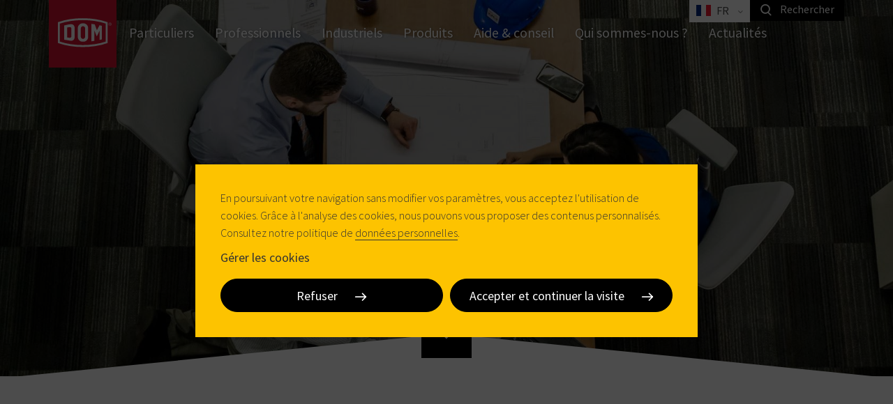

--- FILE ---
content_type: text/html; charset=utf-8
request_url: https://www.dom-security.com/fr/fr/aide-et-conseil-1-old
body_size: -8180
content:


<!DOCTYPE html>
<html lang="fr" class=" dom">
<head>
    <meta charset="utf-8">
    <meta name="viewport" content="width=device-width, initial-scale=1" />
    <meta name="templateDisplayName" content="Overview Rich Content" />

    
    <title>Aide &amp; Conseil</title>
<meta name="description" content="Plan d&#39;ouverture, fiche technique, tuto vid&#233;o, ... Retrouvez dans cette rubriques une aide au choix et &#224; l’installation de nos produits. " />


        <link rel="alternate" href="https://www.dom-security.com/fr/en/service-and-support-1-old" hreflang="x-default" />
        <link rel="alternate" href="https://www.dom-security.com/fr/fr/aide-et-conseil-1-old" hreflang="fr" />


        <meta property="og:title" content="Aide &amp; Conseil" />
        <meta property="og:locale" content="fr" />
        <meta property="og:url" content="https://www.dom-security.com/fr/fr/aide-et-conseil-1-old" />

    <meta name="twitter:card" content="summary_large_image" />
            <meta name="twitter:site" content="@dom_metalux" />
            <meta name="twitter:title" content="Aide &amp; Conseil" />
            <meta name="twitter:url" content="https://www.dom-security.com/fr/fr/aide-et-conseil-1-old" />

                <link rel="Shortcut icon" href="https://p-cdn-sfpi.azureedge.net/fr/fr/-/media/DOM/DOM-Global/Image/Favicons/favicon-32x32.png?modified=20160923055019&amp;extension=webp"/>


    <style>
        html { visibility: hidden; }
    </style>
    <link href="/bundles/dom-css?v=L6u73cCCFCOegiZw4NBByj2ZRN0i9191vyOCTFv4GkI1" rel="stylesheet"/>

    <style type="text/css">#submitFOF { display: block !important }
.electric-green-section { background-color: #86bc25; color: x; }
.embed-container iframe { height: 100% !important; }
a.text-link-more:not([href]) { display: none; }
section a[class]:not([href]):not([data-scroll-to]):not(.product-filters-active):not(.btn-filter-popup-toggle-open):not(.btn-dismiss):not(.btn-show-results):not(.forms-section a) { display: none; }
footer a[class]:not([href]) { display: none; }

.product-item .product-item-img { -webkit-justify-content: center; -ms-flex-pack: center; justify-content: center; -webkit-flex-direction: column; -ms-flex-direction: column; flex-direction: column; }
.product-item .product-item-img img { margin: auto; }
.product-filters-category-img, .product-filters-subcategory-img { -webkit-justify-content: center; -ms-flex-pack: center; justify-content: center; -webkit-flex-direction: column; -ms-flex-direction: column; flex-direction: column; }
.product-filters-category-img img, .product-filters-subcategory-img img { margin: auto; }

.product-section-body { font-weight: 400; color: #646363; }
.product-section-body .list.accordion-list .accordion-target p { font-weight: inherit; color: inherit; }

header.empty-header + *:not(.page-header):not(.hero-2):not(.hero-support):not(.hero-search-result) { margin-top: 0 !important; }
.hero-2 .back-button a:not([href]) { display: none; }
.product-header { padding-top: 0; }

.dealer-search-result .dealer-title { max-width: calc(100% - 10rem); }
.dealer-search-result:after { content: "" "" ; display: table; clear: both; }

.product-overview-footer { margin-top: 1rem !important }

.feature-block-image {align-items: flex-start;}

section .container .row .form-wrapper form section .container { width: 100% }

.find-a-dealer .dealer-search-result .dealer-link:after { content: '\A'; }

form[data-sc-fxb] .container >*:not(.form-submit-border):not([class*="form-col-"]) {width: 100%;} 

/*DELETE WHEN DOMCI-1816 DEPLOYED TO PROD */
.address-book-results-export { padding: 0.2rem 0.9rem; margin-bottom: 0.6rem;}

.align-self-start { align-self: start }</style>
    <!-- preload fonts -->
        <link rel="preload" href="/design/fonts/SourceSansPro-Light.woff2" as="font" type="font/woff2" crossorigin="anonymous">
        <link rel="preload" href="/design/fonts/SourceSansPro-Regular.woff2" as="font" type="font/woff2" crossorigin="anonymous">
        <link rel="preload" href="/design/fonts/SourceSansPro-SemiBold.woff2" as="font" type="font/woff2" crossorigin="anonymous">
        <link rel="preload" href="/design/fonts/SourceSansPro-LightItalic.woff2" as="font" type="font/woff2" crossorigin="anonymous">
        <link rel="preload" href="/design/fonts/SourceSansPro-Italic.woff2" as="font" type="font/woff2" crossorigin="anonymous">


    
    <script>dataLayer = [];</script>
    <link rel='preload' as='script' href='/bundles/dom-js-top?v=f3_ZPhvdEuIbploFAMluSlOawFoVMB4uthn1JOuimhA1'></link>

    <link rel='preload' as='script' href='/bundles/dom-js-bottom?v=L20LdkoHdgKFBnaXseGa4xZYR_LfQSheX8mBfs8Jiw41'></link>

    <script src='/bundles/dom-js-top?v=f3_ZPhvdEuIbploFAMluSlOawFoVMB4uthn1JOuimhA1'></script>

</head>
<body data-siteroot="/fr/fr" data-id="{2FA27FCF-42C4-44E1-BCB0-00476C298355}">
<script>
var _mtm = window._mtm = window._mtm || [];
_mtm.push({'mtm.startTime': (new Date().getTime()), 'event': 'mtm.Start'});
var d=document, g=d.createElement('script'), s=d.getElementsByTagName('script')[0];
g.async=true; g.src='https://cdn.matomo.cloud/sfpi.matomo.cloud/container_HaB7rcKh.js'; s.parentNode.insertBefore(g,s);
</script>    
    <script type="application/ld+json">{ "@context": "http://schema.org", "@type": "BreadcrumbList", "itemListElement":[{"@type": "ListItem","position": 1,"item":{"@id": "https://www.dom-security.com/fr/fr/produits","name": "produits"}}]}</script>

    






<!-- BEGIN NOINDEX -->
<header class="hidden-print">
    <div class="container">

        

<nav class="country-navigation-bar navbar dark-bg " data-apihighlighturl="/fr/fr/api/search/highlight">
    <div class="navbar-header">
        <button type="button" class="navbar-toggle collapsed" data-toggle="collapse" data-target="#navbar-collapse" aria-expanded="false">
            <span class="sr-only">Toggle navigation</span>
        </button>
    </div>

    

<a class="navbar-brand" aria-label="home" href="/fr/fr">
                <img src="https://p-cdn-sfpi.azureedge.net/fr/fr/-/media/DOM/DOM-Global/Image/Logos/dom-security-logo.svg?modified=20180308140810&amp;extension=webp&amp;modified=20180308140810" class="image" width="97" height="97" alt="DOM Logo"/>
    </a>
    <div class="collapse navbar-collapse " id="navbar-collapse">
        <ul class="nav navbar-nav ">
                    <li class="">
                        <a href="/fr/fr/particuliers" >
                        Particuliers
                        </a>
                    </li>
                    <li class="">
                        <a href="/fr/fr/professionnels" >
                        Professionnels
                        </a>
                    </li>
                    <li class="">
                        <a href="/fr/fr/industriels" >
                        Industriels
                        </a>
                    </li>
    <li class="dropdown horizontal-dropdown slide-dropdown  ">
        <a href="" class="dropdown-toggle" data-toggle="dropdown" role="button" aria-haspopup="true" aria-expanded="false">
            Produits
        </a>
        <div class="sub-parent-1">
            <div class="sub-parent-3">
                <div class="dropdown-menu horizontal-multi-level-menu">
                    <a href="#" class="text-link-less visible-xs visible-sm dropdown-back-btn" role="button">
                        Back to menu
                    </a>
                    <div class="row eh-grid">
                            <div class="single-col">
                                <div class="menu-lvl-container">
                                    <h3 class="menu-lvl-title" data-component="Dom.Accordion" data-parent=".horizontal-multi-level-menu" data-target="#accordion-target-1" aria-expanded="false">Equipement de la porte</h3>
                                        <ul class="menu-lvl-list accordion-target" id="accordion-target-1">
                                                    <li class="">
                                                        <a href="/fr/fr/produits?theme=verrouillage-mecanique&amp;category1=cylindres-mecaniques" >
                                                        Cylindres m&#233;caniques
                                                        </a>
                                                    </li>
                                                    <li class="">
                                                        <a href="/fr/fr/produits?theme=verrouillage-mecanique&amp;category1=serrures-mecaniques" >
                                                        Serrures m&#233;caniques
                                                        </a>
                                                    </li>
                                                    <li class="">
                                                        <a href="/fr/fr/produits?theme=verrouillage-mecanique&amp;category1=barres-anti-panique" >
                                                        Barres anti-panique
                                                        </a>
                                                    </li>
                                                    <li class="">
                                                        <a href="/fr/fr/produits?theme=verrouillage-mecanique&amp;category1=verrous-das" >
                                                        Verrous DAS
                                                        </a>
                                                    </li>
                                                    <li class="">
                                                        <a href="/fr/fr/produits?theme=verrouillage-electrique-et-controle-dacces&amp;category1=verrouillage-electrique" >
                                                        Verrouillage &#233;lectrique
                                                        </a>
                                                    </li>
                                                    <li class="">
                                                        <a href="/fr/fr/produits?theme=verrouillage-mecanique&amp;category1=cadenas" >
                                                        Cadenas
                                                        </a>
                                                    </li>
                                        </ul>
                                </div>
                            </div>
                            <div class="single-col">
                                <div class="menu-lvl-container">
                                    <h3 class="menu-lvl-title" data-component="Dom.Accordion" data-parent=".horizontal-multi-level-menu" data-target="#accordion-target-2" aria-expanded="false">Solutions de contr&#244;le d&#39;acc&#232;s</h3>
                                        <ul class="menu-lvl-list accordion-target" id="accordion-target-2">
                                                    <li class="">
                                                        <a href="/fr/fr/produits?theme=verrouillage-electrique-et-controle-dacces&amp;category1=cylindres-electroniques" >
                                                        Cylindres &#233;lectroniques
                                                        </a>
                                                    </li>
                                                    <li class="">
                                                        <a href="/fr/fr/produits?theme=verrouillage-electrique-et-controle-dacces&amp;category1=bequilles-electroniques" >
                                                        B&#233;quilles &#233;lectroniques
                                                        </a>
                                                    </li>
                                                    <li class="">
                                                        <a href="/fr/fr/produits?theme=verrouillage-electrique-et-controle-dacces&amp;category1=garnitures-et-verrous-a-code" >
                                                        Garnitures et verrous &#224; code
                                                        </a>
                                                    </li>
                                                    <li class="">
                                                        <a href="/fr/fr/produits?theme=verrouillage-electrique-et-controle-dacces&amp;category1=lecteurs-muraux-et-terminaux" >
                                                        Lecteurs muraux et terminaux
                                                        </a>
                                                    </li>
                                                    <li class="">
                                                        <a href="/fr/fr/produits?theme=verrouillage-electrique-et-controle-dacces&amp;category1=applications-et-logiciel" >
                                                        Applications et logiciel
                                                        </a>
                                                    </li>
                                        </ul>
                                </div>
                            </div>
                            <div class="single-col">
                                <div class="menu-lvl-container">
                                    <h3 class="menu-lvl-title" data-component="Dom.Accordion" data-parent=".horizontal-multi-level-menu" data-target="#accordion-target-3" aria-expanded="false">Solutions pour l&#39;industrie</h3>
                                        <ul class="menu-lvl-list accordion-target" id="accordion-target-3">
                                                    <li class="">
                                                        <a href="/fr/fr/produits?theme=solutions-pour-lindustrie&amp;category1=serrures-pour-applications-industrielles" >
                                                        Serrures m&#233;caniques
                                                        </a>
                                                    </li>
                                                    <li class="">
                                                        <a href="/fr/fr/produits?theme=solutions-pour-lindustrie&amp;category1=serrures-electroniques-pour-mobilier" >
                                                        Serrures &#233;lectroniques
                                                        </a>
                                                    </li>
                                                    <li class="">
                                                        <a href="/fr/fr/produits?theme=solutions-pour-lindustrie&amp;category1=systemes-dinterverrouillage-a-cle-prisonniere" >
                                                        Syst&#232;mes d&#39;interverrouillage
                                                        </a>
                                                    </li>
                                                    <li class="">
                                                        <a href="/fr/fr/produits?theme=solutions-pour-lindustrie&amp;category1=systemes-anti-basculement" >
                                                        Syst&#232;mes anti-basculement
                                                        </a>
                                                    </li>
                                                    <li class="">
                                                        <a href="/fr/fr/produits?theme=solutions-pour-lindustrie&amp;category1=consigneurs-de-charriots" >
                                                        Consigneurs de charriots
                                                        </a>
                                                    </li>
                                        </ul>
                                </div>
                            </div>
                    </div>
                        <ul class="dropdown-actions">
                                <li class=""><a href="/fr/fr/produits">Vous souhaitez voir toutes nos gammes de produits ?<i class="icon-question-mark" aria-hidden="true"></i></a></li>
                            <li class="pull-right">
                                <div class="checkbox toggle-checkbox">
                                    <input  type="checkbox" id="menuHighlight" data-component="CategoryHighlight" data-prod-cat="homeowner"/><label for="menuHighlight"> Mettre en surbrillance nos solutions pour particuliers</label>
                                </div>
                            </li>
                        </ul>
                </div>
            </div>
        </div>
    </li>
                    <li class="">
                        <a href="/fr/fr/service-et-support" >
                        Aide & conseil
                        </a>
                    </li>
                    <li class="hide-mobile">
                        <a href="/fr/fr/qui-sommes-nous" >
                        Qui sommes-nous ?
                        </a>
                    </li>
                    <li class="">
                        <a href="/fr/fr/actualites" >
                        Actualités
                        </a>
                    </li>
                                            </ul>
    </div><!-- /.navbar-collapse -->
    <a class="dismiss-dropdown" aria-label="close"><span class="icon-times"></span></a>
</nav>





        <div class="top-links">



                <div class="language-switcher">
                        <a class="lang-selector dropdown-toggle" href="#" data-toggle="dropdown">
        <span class="lang-selected">
            <span class="flag-icon flag-icon-fr"></span>
            <span class="lang-id">fr</span>
            <span class="lang-name" lang="fr"></span>
        </span>
    </a>
    <ul class="head-list dropdown-menu with-arrow">
            <li>
                <a href="/fr/en/service-and-support-1-old" hreflang="en">
                    <span class="flag-icon flag-icon-gb"></span>
                    <span class="lang-id">en</span>
                    <span class="lang-name" lang="en"></span>
                </a>
            </li>
            <li>
                <a href="/fr/fr/aide-et-conseil-1-old" hreflang="fr" class="active">
                    <span class="flag-icon flag-icon-fr"></span>
                    <span class="lang-id">fr</span>
                    <span class="lang-name" lang="fr"></span>
                </a>
            </li>
    </ul>

                </div>

                    <div class="search-box">
                        <a class="btn-search" aria-label="search" data-js="free-text-search-btn">
                            <i class="icon-search" aria-hidden="true"></i>
                            <span>Rechercher</span>
                        </a>
                    </div>
            
           
            
        </div>

        <div class="search-container" data-component="Dom.Search" data-search-endpoint="/fr/fr/api/search/searchglobal" data-search-delay="500" data-page-size="5">
            <div class="sub-parent-1">
                <div class="sub-parent-3">
                    <div class="container">
                        <div class="search-pane">
                            <a class="btn btn-search" aria-label="search">
                                <span class="icon-search"></span>
                            </a>
                            <input type="text" placeholder="Type here search" />
                            <a class="btn btn-dismiss" aria-label="close">
                                <span class="icon-times"></span>
                            </a>
                        </div>
                    </div>
                </div>
            </div>
            <div class="search-results">
                <div class="sub-parent-1">
                    <div class="sub-parent-3">
                        <div class="container">
                            <ul class="results-container" data-js="results-container"></ul>
                            <div class="no-results-container" data-js="no-results-container" style="display: none;">
                                <p></p>
                            </div>
                            <div class="suggestion-container" data-js="suggestion-container" style="display: none;">
                                <a href="#"><strong></strong></a>
                            </div>
                                    <a data-url="/fr/fr/search-result?searchTerm={0}" href="/fr/fr/search-result" class="btn btn-secondary btn-all btn-search-all ">View all results <span data-js="total-results"></span></a>
                        </div>
                    </div>
                </div>
            </div>
        </div>
    </div>
</header>
<!-- END NOINDEX -->


    <section class="hero-2 hero-normal hero-2-dark hero-2-light-grey hero-2-ribbon ">
        <div class="hero-2-container">
            <div class="hero-2-overlap-container ">
                <img src="https://p-cdn-sfpi.azureedge.net/fr/fr/-/media/DOM/DOM-France/Personas/manufacturers/sur-mesure-ronis-hero.jpg?h=708&amp;iar=0&amp;w=1680&amp;modified=20180316132628&amp;extension=webp&amp;crop=1" alt="" width="1680" height="708" rc="0,0,0,0" />

    <div id="svg-container">
                <svg xmlns="http://www.w3.org/2000/svg" xmlns:xlink="http://www.w3.org/1999/xlink" width="100%" id="canvas" height="10%" preserveAspectRatio="none" viewBox="0 0 1000 50" style="margin: 0;">
                    <polygon style="fill: #fff;" points="0,50 1000,50 500,0"></polygon>
                </svg>
    </div>


            </div>
            <div class="hero-2-overlap">
                <div class="container">


        <!-- BEGIN NOINDEX -->
        <a class="btn btn-down btn-black btn-square "  data-scroll-to="#read" style=""></a>
        <!-- END NOINDEX -->
                                                        </div>
            </div>
        </div>
        <div class="hero-2-overlay">
            <div class="container">

<!-- BEGIN NOINDEX -->
<div class="back-button visible-lg">
    <a class="text-link "></a>
</div>
<!-- END NOINDEX -->                

                    <h1 class="title">Aide & conseil</h1>


            </div>
        </div>
            <!-- BEGIN NOINDEX -->
            <a class="btn btn-down btn-black btn-square visible-xs" data-scroll-to="#read"></a>
            <!-- END NOINDEX -->
    </section>


<section class="swsection js-fade-in-up fade-in-up before-animation   -section" style="" id=read>
    <div class="container">
        <div class="eh-grid row">
            <div class='swbox col-lg-12 col-md-12 col-sm-12  ' style=' '>
<div class="sdk-freetext glossary-enabled     ">
        <h2 class="accent title mb-1 mb-sm-1 js-fade-in-up fade-in-up before-animation">Cr&#233;ez votre plan de fermeture</h2>
    
</div>
</div>
<div class='swbox col-lg-12 col-md-12 col-sm-12  ' style=' '>



<div class="form-wrapper">
    
<form action="/formbuilder?sc_site=dom-fr-fr&amp;fxb.FormItemId=6c6dee3d-de22-4984-a2a1-9cf20a4d5c93&amp;fxb.HtmlPrefix=fxb.39bbba50-35e5-4dd2-87a2-589a32aae0a9" data-ajax="true" data-ajax-begin="formBeginAjaxCall" data-ajax-complete="formCompleteAjaxCall" data-ajax-method="Post" data-ajax-mode="replace-with" data-ajax-success="document.dispatchEvent(new CustomEvent(&#39;sc-forms-submit-success&#39;, {&#39;detail&#39;: &#39;fxb_39bbba50-35e5-4dd2-87a2-589a32aae0a9_6c6dee3d-de22-4984-a2a1-9cf20a4d5c93&#39;}));$.validator.unobtrusive.parse(&#39;#fxb_39bbba50-35e5-4dd2-87a2-589a32aae0a9_6c6dee3d-de22-4984-a2a1-9cf20a4d5c93&#39;);$.fxbFormTracker.texts=$.fxbFormTracker.texts||{};$.fxbFormTracker.texts.expiredWebSession=&#39;Your session has expired. Please refresh this page.&#39;;$.fxbFormTracker.parse(&#39;#fxb_39bbba50-35e5-4dd2-87a2-589a32aae0a9_6c6dee3d-de22-4984-a2a1-9cf20a4d5c93&#39;);$.fxbConditions.parse(&#39;#fxb_39bbba50-35e5-4dd2-87a2-589a32aae0a9_6c6dee3d-de22-4984-a2a1-9cf20a4d5c93&#39;)" data-ajax-update="#fxb_39bbba50-35e5-4dd2-87a2-589a32aae0a9_6c6dee3d-de22-4984-a2a1-9cf20a4d5c93" data-sc-fxb="6c6dee3d-de22-4984-a2a1-9cf20a4d5c93" enctype="multipart/form-data" id="fxb_39bbba50-35e5-4dd2-87a2-589a32aae0a9_6c6dee3d-de22-4984-a2a1-9cf20a4d5c93" method="post"><input id="fxb_39bbba50-35e5-4dd2-87a2-589a32aae0a9_FormSessionId" name="fxb.39bbba50-35e5-4dd2-87a2-589a32aae0a9.FormSessionId" type="hidden" value="ff24348a-594b-4a6c-b21a-2932d92ba035" /><input id="fxb_39bbba50-35e5-4dd2-87a2-589a32aae0a9_IsSessionExpired" name="fxb.39bbba50-35e5-4dd2-87a2-589a32aae0a9.IsSessionExpired" type="hidden" value="0" />                <section>
                    <div class="container">
                        <input name="__RequestVerificationToken" type="hidden" value="_f-fG1P7UsVHTeW63CwXsG-WQhC3Rdhd0_fU2igySKxcT9wgOj37loBIoUBnC-DdHHqea3EbPMjUjD8Ys8o0hoDW4RObI_9R44MVLw94Yb01" />
                        <input id="fxb_39bbba50-35e5-4dd2-87a2-589a32aae0a9_FormItemId" name="fxb.39bbba50-35e5-4dd2-87a2-589a32aae0a9.FormItemId" type="hidden" value="6c6dee3d-de22-4984-a2a1-9cf20a4d5c93" />
                        
                        <input id="fxb_39bbba50-35e5-4dd2-87a2-589a32aae0a9_PageItemId" name="fxb.39bbba50-35e5-4dd2-87a2-589a32aae0a9.PageItemId" type="hidden" value="8ced06a7-3632-4712-9717-5ae06fa594a9" />
<div data-sc-field-key="08843216B35847A584390912DB222D61" class="scfSectionBorder">
    <input id="fxb_39bbba50-35e5-4dd2-87a2-589a32aae0a9_Fields_Index_9ea2d0a2-328f-4358-a950-d8bcf1c2e5f1" name="fxb.39bbba50-35e5-4dd2-87a2-589a32aae0a9.Fields.Index" type="hidden" value="9ea2d0a2-328f-4358-a950-d8bcf1c2e5f1" /><input id="fxb_39bbba50-35e5-4dd2-87a2-589a32aae0a9_Fields_9ea2d0a2-328f-4358-a950-d8bcf1c2e5f1__ItemId" name="fxb.39bbba50-35e5-4dd2-87a2-589a32aae0a9.Fields[9ea2d0a2-328f-4358-a950-d8bcf1c2e5f1].ItemId" type="hidden" value="9ea2d0a2-328f-4358-a950-d8bcf1c2e5f1" />


<div class="form-group form-col-4 required-field" >
    <label for="fxb_39bbba50-35e5-4dd2-87a2-589a32aae0a9_Fields_9ea2d0a2-328f-4358-a950-d8bcf1c2e5f1__Value" class="control-label ">Nom</label>
    <span class="field-validation-valid" data-valmsg-for="fxb.39bbba50-35e5-4dd2-87a2-589a32aae0a9.Fields[9ea2d0a2-328f-4358-a950-d8bcf1c2e5f1].Value" data-valmsg-replace="true"></span>
    <div class="form-control-wrapper">
        <input id="fxb_39bbba50-35e5-4dd2-87a2-589a32aae0a9_Fields_9ea2d0a2-328f-4358-a950-d8bcf1c2e5f1__Value" name="fxb.39bbba50-35e5-4dd2-87a2-589a32aae0a9.Fields[9ea2d0a2-328f-4358-a950-d8bcf1c2e5f1].Value" class="form-control text-box single-line" type="text" value="" maxlength="255" placeholder="" data-sc-tracking="True" data-sc-field-name="Last name" data-sc-field-key="59C7B6E984E342CC9E992C34A55F8475" data-val-required="Nom est obligatoire." data-val="true"/>
    </div> 
    
    
</div><input id="fxb_39bbba50-35e5-4dd2-87a2-589a32aae0a9_Fields_Index_72a1905c-75e0-4ca2-bd20-2a5a67cd3313" name="fxb.39bbba50-35e5-4dd2-87a2-589a32aae0a9.Fields.Index" type="hidden" value="72a1905c-75e0-4ca2-bd20-2a5a67cd3313" /><input id="fxb_39bbba50-35e5-4dd2-87a2-589a32aae0a9_Fields_72a1905c-75e0-4ca2-bd20-2a5a67cd3313__ItemId" name="fxb.39bbba50-35e5-4dd2-87a2-589a32aae0a9.Fields[72a1905c-75e0-4ca2-bd20-2a5a67cd3313].ItemId" type="hidden" value="72a1905c-75e0-4ca2-bd20-2a5a67cd3313" />


<div class="form-group form-col-4 required-field" >
    <label for="fxb_39bbba50-35e5-4dd2-87a2-589a32aae0a9_Fields_72a1905c-75e0-4ca2-bd20-2a5a67cd3313__Value" class="control-label ">Pr&#233;nom</label>
    <span class="field-validation-valid" data-valmsg-for="fxb.39bbba50-35e5-4dd2-87a2-589a32aae0a9.Fields[72a1905c-75e0-4ca2-bd20-2a5a67cd3313].Value" data-valmsg-replace="true"></span>
    <div class="form-control-wrapper">
        <input id="fxb_39bbba50-35e5-4dd2-87a2-589a32aae0a9_Fields_72a1905c-75e0-4ca2-bd20-2a5a67cd3313__Value" name="fxb.39bbba50-35e5-4dd2-87a2-589a32aae0a9.Fields[72a1905c-75e0-4ca2-bd20-2a5a67cd3313].Value" class="form-control text-box single-line" type="text" value="" maxlength="255" placeholder="" data-sc-tracking="True" data-sc-field-name="First name" data-sc-field-key="F5AC10AB98274F4F8A43E4AF99FD7D58" data-val-required="Pr&#233;nom est obligatoire." data-val="true"/>
    </div> 
    
    
</div><input id="fxb_39bbba50-35e5-4dd2-87a2-589a32aae0a9_Fields_Index_253c0886-2a7a-4442-a73e-7d78b30d1c8b" name="fxb.39bbba50-35e5-4dd2-87a2-589a32aae0a9.Fields.Index" type="hidden" value="253c0886-2a7a-4442-a73e-7d78b30d1c8b" /><input id="fxb_39bbba50-35e5-4dd2-87a2-589a32aae0a9_Fields_253c0886-2a7a-4442-a73e-7d78b30d1c8b__ItemId" name="fxb.39bbba50-35e5-4dd2-87a2-589a32aae0a9.Fields[253c0886-2a7a-4442-a73e-7d78b30d1c8b].ItemId" type="hidden" value="253c0886-2a7a-4442-a73e-7d78b30d1c8b" />

<div class="form-group form-col-4 required-field">
    <label for="fxb_39bbba50-35e5-4dd2-87a2-589a32aae0a9_Fields_253c0886-2a7a-4442-a73e-7d78b30d1c8b__Value" class="control-label ">Email</label>
    <span class="field-validation-valid" data-valmsg-for="fxb.39bbba50-35e5-4dd2-87a2-589a32aae0a9.Fields[253c0886-2a7a-4442-a73e-7d78b30d1c8b].Value" data-valmsg-replace="true"></span>
    <div class="form-control-wrapper">
        <input id="fxb_39bbba50-35e5-4dd2-87a2-589a32aae0a9_Fields_253c0886-2a7a-4442-a73e-7d78b30d1c8b__Value" name="fxb.39bbba50-35e5-4dd2-87a2-589a32aae0a9.Fields[253c0886-2a7a-4442-a73e-7d78b30d1c8b].Value" class="form-control form-control text-box single-line" type="email" value="" maxlength="255" placeholder="" data-sc-tracking="True" data-sc-field-name="Email" data-sc-field-key="8E6D065E8B344CD6BC890ECFBAAAD228" data-val-regex="Email contient une adresse e-mail invalide." data-val-regex-pattern="^[A-Za-z0-9._%+-]+@[A-Za-z0-9.-]+\.[A-Za-z]{2,17}$" data-val-required="Email est obligatoire." data-val="true"/>
    </div>
</div><input id="fxb_39bbba50-35e5-4dd2-87a2-589a32aae0a9_Fields_Index_1c975e7f-056d-49c0-ab95-3187adf64dd4" name="fxb.39bbba50-35e5-4dd2-87a2-589a32aae0a9.Fields.Index" type="hidden" value="1c975e7f-056d-49c0-ab95-3187adf64dd4" /><input id="fxb_39bbba50-35e5-4dd2-87a2-589a32aae0a9_Fields_1c975e7f-056d-49c0-ab95-3187adf64dd4__ItemId" name="fxb.39bbba50-35e5-4dd2-87a2-589a32aae0a9.Fields[1c975e7f-056d-49c0-ab95-3187adf64dd4].ItemId" type="hidden" value="1c975e7f-056d-49c0-ab95-3187adf64dd4" />


<div class="form-group form-col-4 required-field" >
    <label for="fxb_39bbba50-35e5-4dd2-87a2-589a32aae0a9_Fields_1c975e7f-056d-49c0-ab95-3187adf64dd4__Value" class="control-label ">Entreprise</label>
    <span class="field-validation-valid" data-valmsg-for="fxb.39bbba50-35e5-4dd2-87a2-589a32aae0a9.Fields[1c975e7f-056d-49c0-ab95-3187adf64dd4].Value" data-valmsg-replace="true"></span>
    <div class="form-control-wrapper">
        <input id="fxb_39bbba50-35e5-4dd2-87a2-589a32aae0a9_Fields_1c975e7f-056d-49c0-ab95-3187adf64dd4__Value" name="fxb.39bbba50-35e5-4dd2-87a2-589a32aae0a9.Fields[1c975e7f-056d-49c0-ab95-3187adf64dd4].Value" class="form-control text-box single-line" type="text" value="" maxlength="255" placeholder="" data-sc-tracking="True" data-sc-field-name="Company" data-sc-field-key="4D5D4C13D9484C6B9CAAE0AAA1BA94FB" data-val-required="Entreprise est obligatoire." data-val="true"/>
    </div> 
    
    
</div><input id="fxb_39bbba50-35e5-4dd2-87a2-589a32aae0a9_Fields_Index_3ff924ca-a146-4ef3-8afa-d896714f11d7" name="fxb.39bbba50-35e5-4dd2-87a2-589a32aae0a9.Fields.Index" type="hidden" value="3ff924ca-a146-4ef3-8afa-d896714f11d7" /><input id="fxb_39bbba50-35e5-4dd2-87a2-589a32aae0a9_Fields_3ff924ca-a146-4ef3-8afa-d896714f11d7__ItemId" name="fxb.39bbba50-35e5-4dd2-87a2-589a32aae0a9.Fields[3ff924ca-a146-4ef3-8afa-d896714f11d7].ItemId" type="hidden" value="3ff924ca-a146-4ef3-8afa-d896714f11d7" />

<div class="form-group form-col-4 required-field" >
    <label for="fxb_39bbba50-35e5-4dd2-87a2-589a32aae0a9_Fields_3ff924ca-a146-4ef3-8afa-d896714f11d7__Value" class="control-label ">T&#233;l&#233;phone</label>
    <span class="field-validation-valid" data-valmsg-for="fxb.39bbba50-35e5-4dd2-87a2-589a32aae0a9.Fields[3ff924ca-a146-4ef3-8afa-d896714f11d7].Value" data-valmsg-replace="true"></span>
    <div class="form-control-wrapper">
        <input id="fxb_39bbba50-35e5-4dd2-87a2-589a32aae0a9_Fields_3ff924ca-a146-4ef3-8afa-d896714f11d7__Value" name="fxb.39bbba50-35e5-4dd2-87a2-589a32aae0a9.Fields[3ff924ca-a146-4ef3-8afa-d896714f11d7].Value" class="form-control text-box single-line" type="tel" value="" maxlength="255" placeholder="" data-sc-tracking="True" data-sc-field-name="Phone number" data-sc-field-key="F7CFCFA37DE44BDF856C428782869EE3" data-val-required="T&#233;l&#233;phone est obligatoire." data-val="true"/>
    </div>
</div><input id="fxb_39bbba50-35e5-4dd2-87a2-589a32aae0a9_Fields_Index_41629892-5700-490d-a773-f5416490d6f9" name="fxb.39bbba50-35e5-4dd2-87a2-589a32aae0a9.Fields.Index" type="hidden" value="41629892-5700-490d-a773-f5416490d6f9" /><input id="fxb_39bbba50-35e5-4dd2-87a2-589a32aae0a9_Fields_41629892-5700-490d-a773-f5416490d6f9__ItemId" name="fxb.39bbba50-35e5-4dd2-87a2-589a32aae0a9.Fields[41629892-5700-490d-a773-f5416490d6f9].ItemId" type="hidden" value="41629892-5700-490d-a773-f5416490d6f9" />


<div class="form-group form-col-4 required-field" >
    <label for="fxb_39bbba50-35e5-4dd2-87a2-589a32aae0a9_Fields_41629892-5700-490d-a773-f5416490d6f9__Value" class="control-label ">Code postal</label>
    <span class="field-validation-valid" data-valmsg-for="fxb.39bbba50-35e5-4dd2-87a2-589a32aae0a9.Fields[41629892-5700-490d-a773-f5416490d6f9].Value" data-valmsg-replace="true"></span>
    <div class="form-control-wrapper">
        <input id="fxb_39bbba50-35e5-4dd2-87a2-589a32aae0a9_Fields_41629892-5700-490d-a773-f5416490d6f9__Value" name="fxb.39bbba50-35e5-4dd2-87a2-589a32aae0a9.Fields[41629892-5700-490d-a773-f5416490d6f9].Value" class="form-control text-box single-line" type="text" value="" maxlength="255" placeholder="" data-sc-tracking="True" data-sc-field-name="Postal code" data-sc-field-key="0E17740883B3498EAED14ADF13D9A021" data-val-required="Code postal est obligatoire." data-val="true"/>
    </div> 
    
    
</div><input id="fxb_39bbba50-35e5-4dd2-87a2-589a32aae0a9_Fields_Index_e8543ae8-3031-4cb3-8662-666322580697" name="fxb.39bbba50-35e5-4dd2-87a2-589a32aae0a9.Fields.Index" type="hidden" value="e8543ae8-3031-4cb3-8662-666322580697" /><input id="fxb_39bbba50-35e5-4dd2-87a2-589a32aae0a9_Fields_e8543ae8-3031-4cb3-8662-666322580697__ItemId" name="fxb.39bbba50-35e5-4dd2-87a2-589a32aae0a9.Fields[e8543ae8-3031-4cb3-8662-666322580697].ItemId" type="hidden" value="e8543ae8-3031-4cb3-8662-666322580697" />  <div class="form-group">
    <input id="fxb_39bbba50-35e5-4dd2-87a2-589a32aae0a9_Fields_e8543ae8-3031-4cb3-8662-666322580697__Value" name="fxb.39bbba50-35e5-4dd2-87a2-589a32aae0a9.Fields[e8543ae8-3031-4cb3-8662-666322580697].Value" type="hidden" value="" data-sc-tracking="True" data-sc-field-name="Language" 
           data-sc-field-key="002E9911421E4227B4187C48F41BF249"/> 
  </div>
<input id="fxb_39bbba50-35e5-4dd2-87a2-589a32aae0a9_Fields_Index_131fa30f-2342-45aa-8469-61cfd6d6db8a" name="fxb.39bbba50-35e5-4dd2-87a2-589a32aae0a9.Fields.Index" type="hidden" value="131fa30f-2342-45aa-8469-61cfd6d6db8a" /><input id="fxb_39bbba50-35e5-4dd2-87a2-589a32aae0a9_Fields_131fa30f-2342-45aa-8469-61cfd6d6db8a__ItemId" name="fxb.39bbba50-35e5-4dd2-87a2-589a32aae0a9.Fields[131fa30f-2342-45aa-8469-61cfd6d6db8a].ItemId" type="hidden" value="131fa30f-2342-45aa-8469-61cfd6d6db8a" />

<div class="form-group">
    <div id="fxb_39bbba50-35e5-4dd2-87a2-589a32aae0a9_Fields_131fa30f-2342-45aa-8469-61cfd6d6db8a__CaptchaValue_wrapper"></div>
    <input id="fxb_39bbba50-35e5-4dd2-87a2-589a32aae0a9_Fields_131fa30f-2342-45aa-8469-61cfd6d6db8a__CaptchaValue" name="fxb.39bbba50-35e5-4dd2-87a2-589a32aae0a9.Fields[131fa30f-2342-45aa-8469-61cfd6d6db8a].CaptchaValue" type="hidden" class="fxt-captcha" data-val-required="captcha.required" data-val="true" />
    <span class="field-validation-valid" data-valmsg-for="fxb.39bbba50-35e5-4dd2-87a2-589a32aae0a9.Fields[131fa30f-2342-45aa-8469-61cfd6d6db8a].CaptchaValue" data-valmsg-replace="true"></span>
    
    <script type="text/javascript">
      var reCaptchaArray = reCaptchaArray || [];
      reCaptchaArray.push(
        function() {
          var _captchaInput = window.document.getElementById('fxb_39bbba50-35e5-4dd2-87a2-589a32aae0a9_Fields_131fa30f-2342-45aa-8469-61cfd6d6db8a__CaptchaValue');
          window.grecaptcha.render('fxb_39bbba50-35e5-4dd2-87a2-589a32aae0a9_Fields_131fa30f-2342-45aa-8469-61cfd6d6db8a__CaptchaValue_wrapper',
            {
              'sitekey': '6Lf0aTgUAAAAAHG8FDFOxAVKZMtF7AAZ_aMM2O1e',
              'callback': function(token) {
                _captchaInput.value = token;
              },
              'expired-callback': function(args) {
                _captchaInput.value = '';
              }
            });
        }
      );
    </script>
      <script src="https://www.google.com/recaptcha/api.js?onload=loadReCaptchas&render=explicit&hl=fr" async defer></script>
</div>
</div>



<div class="form-submit-border ">
            <input value="T&#233;l&#233;charger" type="submit" class="btn  btn-default " name="fxb.39bbba50-35e5-4dd2-87a2-589a32aae0a9.2f61aafc-85eb-4af0-ae0e-a99828b72c85" data-sc-field-key="535A256C03B54909BF226D6AF06816CB"/>
</div>

<input id="fxb_39bbba50-35e5-4dd2-87a2-589a32aae0a9_NavigationButtons" name="fxb.39bbba50-35e5-4dd2-87a2-589a32aae0a9.NavigationButtons" type="hidden" value="2f61aafc-85eb-4af0-ae0e-a99828b72c85" />
<input id="fxb_39bbba50-35e5-4dd2-87a2-589a32aae0a9_2f61aafc-85eb-4af0-ae0e-a99828b72c85" name="fxb.39bbba50-35e5-4dd2-87a2-589a32aae0a9.2f61aafc-85eb-4af0-ae0e-a99828b72c85" type="hidden" value="0" />
                        <input type="hidden" data-sc-fxb-condition value='{}' />
                            <div class="rich-text-entry form-footer-text" id="formfooter-wffm6c6dee3d-de22-4984-a2a1-9cf20a4d5c93">
                                <p>En cliquant sur ce formulaire, vous acceptez que les informations fournies soient transmises &agrave; DOM Security afin d'&ecirc;tre trait&eacute;es conform&eacute;ment &agrave; notre politique de <a href="/fr/fr/legal/données-personnelles">protection des donn&eacute;es</a>.</p>
                            </div>
                    </div>
                </section>
</form>
   
</div>

<script type="text/javascript">
    var previousButton = "";
    var nextButton = "";
    var thankYouTitle = "";
    var thankYouBody = "";
    var confirmationByDomButtonText = "";
    var completeFormButtonText = "";
</script></div>

        </div>
    </div>
</section>

<section class="swsection js-fade-in-up fade-in-up before-animation mb-4 mb-sm-10 mt-4 mt-sm-10  -section" style="" >
    <div class="container">
        <div class="eh-grid row">
            <div class='swbox col-sm-6  ' style=' '>
<div class="sdk-freetext glossary-enabled     ">
        <h2 class="accent title mb-1 mb-sm-1 js-fade-in-up fade-in-up before-animation">T&#233;l&#233;chargez notre exemple</h2>
    <p>Exemple d'un plan type :<br>
<a class="btn btn-black" title="exemple de plan de fermeture porte" href="https://p-cdn-sfpi.azureedge.net/fr/fr/-/media/DOM/DOM-France/Downloads/plan-fermeture/EXEMPLE-PLAN-DE-FERMETURE.pdf?modified=20180320133823">Exemple-plan-de-fermeture.pdf</a></p>
</div>
</div>

        </div>
    </div>
</section>

    <section class="section mb-4 mb-sm-10  -section js-fade-in-up fade-in-up before-animation" id="">
        <div class="overlay-image-container rich-text-section rich-text-entry overlay-image-container-margin " data-background-src="https://p-cdn-sfpi.azureedge.net/fr/fr/-/media/DOM/DOM-France/service-support/background-notice-pose.jpg?modified=20180320143013&amp;extension=webp&amp;modified=20180320143013">
            <div class="container">
                <div class="">
                                            <h2 class="title accent"> Notices de montage &amp; gabarits</h2>
                    <p>Téléchargez la notice de pose en trois clics seulement depuis votre smartphone grâce au QRcode visible sur le packaging de votre serrure.<br>
Consultez le site dédié aux notices de pose :<br>
<a href="http://www.dom-europe.com/fr/notices-de-montage-gabarits.html" target="_blank" class="btn btn-red">www.dom-europe.com</a></p>
                </div>
            </div>
        </div>
    </section>


<section class="swsection js-fade-in-up fade-in-up before-animation   -section" style="" >
    <div class="container">
        <div class="eh-grid row">
            <div class='swbox col-sm-6  ' style=' '>
<div class="sdk-freetext glossary-enabled     ">
        <h2 class="accent title mb-1 mb-sm-1 js-fade-in-up fade-in-up before-animation">Certifications</h2>
    
</div>
</div>

        </div>
    </div>
</section>


<section class="pb-4 pb-sm-10 js-fade-in-up fade-in-up before-animation ">
    <div class="container">
        <div class="list accordion-list">
            
                        <a data-component="Dom.Accordion" data-parent=".list" data-target="#8362f02e-8835-4821-9bed-d32b84934de5" aria-expanded="false">
                            <div class="list-item dark-list-item">
                                <h3 class="title light-title">DOM-Metalux</h3>
                            </div>
                        </a>
                        <div class="accordion-target" id="8362f02e-8835-4821-9bed-d32b84934de5">
                            <p>
                                
                            </p>
                            <div>
                                <div class='swbox col-lg-12 col-sm-4  ' style=' '>
<div class="sdk-freetext glossary-enabled     ">
    <p><span>Certificat pour le syst&egrave;me de management&nbsp;<a href="https://p-cdn-sfpi.azureedge.net/fr/fr/-/media/DOM/DOM-France/Downloads/dom-metalux/Certificat-ISO-Dom-Metalux-07-2024?modified=20250516093112"><span style="color: #0070c0;">EN ISO 9001 :2015</span></a></span><br>
Certificat RSE Ecovadis :&nbsp;<a href="https://p-cdn-sfpi.azureedge.net/fr/fr/-/media/DOM/DOM-France/Downloads/dom-metalux/DOM_METALUX_SAS_EcoVadis_Rating_Certificate_2023_03_01.pdf?modified=20230322190354"><span style="color: #0070c0;">M&eacute;daille de bronze</span></a><br>
<a href="https://p-cdn-sfpi.azureedge.net/fr/fr/-/media/DOM/DOM-France/Downloads/dom-metalux/Cert-NF-FAP-AFORA-92MTX780.PDF?modified=20220607144049"><span style="color: #0070c0;">Certificat NF Afora</span></a><br>
<a href="https://p-cdn-sfpi.azureedge.net/fr/fr/-/media/DOM/DOM-France/Downloads/dom-metalux/Cert-CE-AFORA-2100-2200-2300.pdf?modified=20220607143958"><span style="color: #0070c0;">Certificat CE Afora</span></a></p>
</div>
</div>

                            </div>
                        </div>
                        <a data-component="Dom.Accordion" data-parent=".list" data-target="#47c8f7ab-c5ea-4b8f-bb07-36027f211b32" aria-expanded="false">
                            <div class="list-item dark-list-item">
                                <h3 class="title light-title">DOM-RONIS</h3>
                            </div>
                        </a>
                        <div class="accordion-target" id="47c8f7ab-c5ea-4b8f-bb07-36027f211b32">
                            <p>
                                
                            </p>
                            <div>
                                
                            </div>
                        </div>
        </div>
    </div>
</section>

<section class="swsection section-with-title js-fade-in-up fade-in-up before-animation   -section" style="" >
    <div class="container">
            <h2 class="accent title mb-1 mb-sm-1">D&#233;clarations de performances</h2>
                        <div class="clearfix">
<a class="text-link-more my-1"></a>                    <div class="rich-text-entry-dense">
                        <div class="row">
                            <div class="col-md-8">
                                <p>Les caract&eacute;ristiques certifi&eacute;es par la Marque NF Articles de Quincaillerie pour les serrures sont : endurance, durabilit&eacute;, s&eacute;curit&eacute; et r&eacute;f&eacute;rentiel NF040 accessible sur : <a title="Marque NF" href="http://www.marque-nf.com" target="_blank">www.marque-nf.com</a>.</p>
                            </div>
                        </div>
                    </div>
                </div>
                <div class="eh-grid row">
            
        </div>
    </div>
</section>



<section class="pb-4 pb-sm-10 js-fade-in-up fade-in-up before-animation ">
    <div class="container">
        <div class="list accordion-list">
            
                        <a data-component="Dom.Accordion" data-parent=".list" data-target="#fc1b86c0-9b56-4dd1-aa00-c5ab3ba22e60" aria-expanded="false">
                            <div class="list-item dark-list-item">
                                <h3 class="title light-title">Serrure monopoint m&#233;canique</h3>
                            </div>
                        </a>
                        <div class="accordion-target" id="fc1b86c0-9b56-4dd1-aa00-c5ab3ba22e60">
                            <p>
                                
                            </p>
                            <div>
                                <div class='swbox col-lg-12 col-sm-4  ' style=' '>
<div class="sdk-freetext glossary-enabled     ">
    <p><span>Sur portes de compartimentation feu/fum&eacute;e :</span> <a href="https://p-cdn-sfpi.azureedge.net/fr/fr/-/media/DOM/DOM-France/service-support/DoP-001.pdf?modified=20171213143605"><span style="text-decoration: underline; color: #0070c0;">DoP 001 : 667 CF - 670 CF - 665 CF - 672 CF (633.3 kB)</span><br>
</a></p>
</div>
</div>

                            </div>
                        </div>
                        <a data-component="Dom.Accordion" data-parent=".list" data-target="#750d1ea2-376f-4718-ae85-707269cd9d28" aria-expanded="false">
                            <div class="list-item dark-list-item">
                                <h3 class="title light-title">Serrure anti-panique</h3>
                            </div>
                        </a>
                        <div class="accordion-target" id="750d1ea2-376f-4718-ae85-707269cd9d28">
                            <p>
                                
                            </p>
                            <div>
                                <div class='swbox col-lg-12 col-sm-4  ' style=' '>
<div class="sdk-freetext glossary-enabled     ">
    <p>Sur portes situ&eacute;es sur les voies d'&eacute;vacuation : <span><a href="https://p-cdn-sfpi.azureedge.net/fr/fr/-/media/DOM/DOM-France/Downloads/dom-metalux/Certification-DoP-002-juin2022.pdf?modified=20220607143140"><span style="text-decoration: underline; color: #0070c0;">DoP 002 : Afora 2100 - Afora 2200 - Afora 2300 (1.4 MB)</span></a></span></p>
<p>Sur portes situ&eacute;es sur les voies d'&eacute;vacuation dont portes de compartimentation feu/fum&eacute;e :</p>
<p style="margin: 5px;"><span style="color: #0070c0;"><a href="https://p-cdn-sfpi.azureedge.net/fr/fr/-/media/DOM/DOM-France/service-support/DoP-003.pdf?modified=20171213143610"><span style="text-decoration: underline;">DoP 003 : Afora 2100 CF - Afora 2200 CF - Afora 2300 CF (1.4 MB)</span></a></span></p>
<p style="margin: 5px;"><a href="https://p-cdn-sfpi.azureedge.net/fr/fr/-/media/DOM/DOM-France/service-support/DoP-004.pdf?modified=20171213143613"><span style="text-decoration: underline; color: #0070c0;">DoP 004 : issuDOM-CP (1.4 MB)</span></a></p>
<p style="margin: 5px;"><span><a href="https://p-cdn-sfpi.azureedge.net/fr/fr/-/media/DOM/DOM-France/service-support/DoP-005.pdf?modified=20171213143615"><span style="text-decoration: underline; color: #0070c0;">DoP 005 : issuDOM-TP (1.4 MB)</span></a></span></p>
<p>&nbsp;</p>
</div>
</div>

                            </div>
                        </div>
                        <a data-component="Dom.Accordion" data-parent=".list" data-target="#b21af949-9ac9-4441-83ec-c2f023f51c0a" aria-expanded="false">
                            <div class="list-item dark-list-item">
                                <h3 class="title light-title">Serrure d&#39;urgence m&#233;canique</h3>
                            </div>
                        </a>
                        <div class="accordion-target" id="b21af949-9ac9-4441-83ec-c2f023f51c0a">
                            <p>
                                
                            </p>
                            <div>
                                <div class='swbox col-lg-12 col-sm-4  ' style=' '>
<div class="sdk-freetext glossary-enabled     ">
    <p>Sur portes situées sur les voies d'évacuation dont portes de compartimentation feu/fumée :</p>
<p><span><a href="https://p-cdn-sfpi.azureedge.net/fr/fr/-/media/DOM/DOM-France/service-support/DoP-006.pdf?modified=20171213143617"><span style="text-decoration: underline; color: #0070c0;">DoP 006 : issuDOM-PAD (835.4 kB)</span></a></span></p>
<p>Sur portes situées sur les voies d'évacuation :</p>
<p><span><a href="https://p-cdn-sfpi.azureedge.net/fr/fr/-/media/DOM/DOM-France/service-support/DoP-007.pdf?modified=20171213143622"><span style="text-decoration: underline; color: #0070c0;">DoP 007 : RoboDOM 100 (3.8 MB)</span></a></span></p>
</div>
</div>

                            </div>
                        </div>
        </div>
    </div>
</section>
<section class="section-title   -section" style="" >
    <div class="container js-fade-in-up fade-in-up before-animation">
        <h2 class="accent title mb-1 mb-sm-1">Qui êtes-vous ?</h2>
    </div>
</section>

<section class="  -section js-fade-in-up fade-in-up before-animation" >
    <div data-component=Dom.SectionSelector>
        <div class="container js-fade-in-up fade-in-up before-animation ">
            <div class="contact-selector contact-selector-inline">
                <div class="form-row">
                    <div class="form-col-3">
                        <span class="h3">Je suis</span>
                    </div>
                    <div class="form-col-x">
                        <div class="form-group">
                            <div class="select">
                                <select class="form-control" name="typeUser">
                                        <option value="#FD6E71FAE7E243A385565AC44DA76A61"> Professionnel</option>
                                        <option value="#17F6A66072CF4C8CA33A903E3C887334"> Industriel</option>
                                </select>
                            </div>
                        </div>
                    </div>
                </div>
            </div>
        </div>

                <div id="FD6E71FAE7E243A385565AC44DA76A61" aria-expanded="false" class="section-selector-target ">
                    <div class="container js-fade-in-up fade-in-up before-animation ">
                        <h2 class="accent">DOM Metalux</h2>
                    </div>
                    

<section class="swsection js-fade-in-up fade-in-up before-animation   -section" style="" >
    <div class="container">
        <div class="eh-grid row">
            <div class='swbox col-sm-6  ' style=' '>
<div class="image-component ">
    <a data-component="Dom.Lightbox">
        <div class="image">
            <img src="https://p-cdn-sfpi.azureedge.net/fr/fr/-/media/DOM/DOM-France/Solutions/Industrial/teasing-partenaire-02-contact.jpg?h=517&amp;iar=0&amp;w=809&amp;modified=20181205101140&amp;extension=webp" alt="" width="809" height="517" rc="0,0,0,0" />
        </div>
    </a>
    <div class="caption">
        
    </div>

</div>
</div>
<div class='swbox col-sm-6  ' style=' '>
<div class="contact-block small light-shadow-block">
    <h2 class="main-title text-center">Service client</h2>
    


    <div class="bordered clearfix">
        <div class="contact-info">
            <h5 class="title">Contact</h5>
            


                <p>DOM-Metalux S.A.S.</p>
                            <a href="tel:+ 33 (0) 3 25 05 03 86"><i class="fa fa-phone" aria-hidden="true"></i>+ 33 (0) 3 25 05 03 86</a>
                            <p><i class="fa fa-clock-o" aria-hidden="true"></i>Ferm&#233;e/Closed</p>
                            <a  data-href-concatenator="['service', 'dom-europe.com']"><i class="fa fa-envelope" aria-hidden="true"></i><span data-content-concatenator="['service','dom-europe.com']"></span></a>
        </div>
            <img src="https://p-cdn-sfpi.azureedge.net/fr/fr/-/media/DOM/DOM-Global/Image/Logos/dom-security-logo.svg?modified=20180308140810&amp;extension=webp&amp;modified=20180308140810" class="image" width="200" height="200" alt="DOM-Metalux S.A.S." />
    </div>
</div>
</div>

        </div>
    </div>
</section>
                </div>
                <div id="17F6A66072CF4C8CA33A903E3C887334" aria-expanded="false" class="section-selector-target ">
                    <div class="container js-fade-in-up fade-in-up before-animation ">
                        <h2 class="accent">DOM Ronis</h2>
                    </div>
                    

<section class="swsection js-fade-in-up fade-in-up before-animation   -section" style="" >
    <div class="container">
        <div class="eh-grid row">
            <div class='swbox col-sm-6  ' style=' '>
<div class="image-component ">
    <a data-component="Dom.Lightbox">
        <div class="image">
            <img src="https://p-cdn-sfpi.azureedge.net/fr/fr/-/media/DOM/DOM-France/Solutions/Industrial/interlocuteur-dom-contact.jpg?h=342&amp;iar=0&amp;w=564&amp;modified=20181205101134&amp;extension=webp" alt="" width="564" height="342" rc="0,0,0,0" />
        </div>
    </a>
    <div class="caption">
        
    </div>

</div>
</div>
<div class='swbox col-sm-6  ' style=' '>
<div class="contact-block small light-shadow-block">
    <h2 class="main-title text-center">Service client</h2>
    


    <div class="bordered clearfix">
        <div class="contact-info">
            <h5 class="title">Contact</h5>
            


                <p>DOM-RONIS</p>
                            <a href="tel:+ 33 (0) 2 48 74 96 50"><i class="fa fa-phone" aria-hidden="true"></i>+ 33 (0) 2 48 74 96 50</a>
                            <p><i class="fa fa-clock-o" aria-hidden="true"></i>Ferm&#233;e/Closed</p>
                            <a  data-href-concatenator="['contact', 'dom-ronis.fr']"><i class="fa fa-envelope" aria-hidden="true"></i><span data-content-concatenator="['contact','dom-ronis.fr']"></span></a>
        </div>
            <img src="https://p-cdn-sfpi.azureedge.net/fr/fr/-/media/DOM/DOM-Global/Image/Logos/dom-security-logo.svg?modified=20180308140810&amp;extension=webp&amp;modified=20180308140810" class="image" width="200" height="200" alt="DOM-RONIS" />
    </div>
</div>
</div>

        </div>
    </div>
</section>
                </div>
    </div>
</section>


<!-- BEGIN NOINDEX -->

<footer class="page-footer hidden-print">
    <div class="container">
        <a href="#" data-scroll-to="body" class="btn-round btn-align-right btn-black btn-up btn-scroll-to-top"></a>
        <div class="row">
            <div class="col-xs-2 clearfix col-brand">
                <a href="/" class="brand">
                                                <img src="https://p-cdn-sfpi.azureedge.net/fr/fr/-/media/DOM/DOM-Global/Image/Logos/dom-security-logo.svg?modified=20180308140810&amp;extension=webp&amp;modified=20180308140810" class="image" width="97" height="97" alt="DOM Logo" />
                                    </a>
            </div>
            <div class="col-xs-10 visible-xs visible-sm col-mobile-links">
                <a class="btn btn-white btn-footer"></a>
                <a class="country-switch-arrow visible-xs visible-sm btn-footer" href="https://www.dom-security.com/global/fr/choose-your-country"><span class="flag-icon flag-icon-fr"></span> FR</a>
            </div>
            <!-- Big links (with arrow) -->
            <div class="col-md-7 col-xs-12">
                <div class="row eh-grid">
                    <div class="col-sm-6 col-xs-12 col-nav-left">
                        <div class="nav-list nav-list-margin nav-list-bordered">
<a class="btn" href="/fr/fr/particuliers" >Particuliers</a><a class="btn" href="/fr/fr/professionnels" >Professionnels</a><a class="btn" href="/fr/fr/industriels" >Industriels</a><a class="btn" href="/fr/fr/produits" >Produits</a>                        </div>
                    </div>
                    <div class="col-sm-6 col-xs-12 col-nav-center">
                        <div class="nav-list nav-list-margin nav-list-bordered">
                            <h4></h4>
<a class="btn" href="/fr/fr/carrieres" >Carri&#232;res</a><a class="btn" href="/fr/fr/aide-et-conseil-1-old" >Aide &amp; conseil</a><a class="btn" href="/fr/fr/qui-sommes-nous" >Qui sommes-nous ?</a><a class="btn" href="/fr/fr/contactez-nous" >Contactez-nous</a>                        </div>
                    </div>
                </div>
            </div>
            <hr class="visible-xs visible-sm mobile-border" />
            <div class="col-xs-6 visible-xs visible-sm col-copyright">
                <div class="nav-list nav-list-small clearfix">
<a class="btn" href="/fr/fr/legal/mentions-legales" >Mentions l&#233;gales</a><a class="btn" href="/fr/fr/legal/conditions-generales-de-vente" >Conditions g&#233;n&#233;rales de vente</a><a class="btn" href="/fr/fr/legal/donn&#233;es-personnelles" >Protection des donn&#233;es</a>                </div>
            </div>
        </div>
    </div>
    <div class="copyright hidden-sm hidden-xs ">
        <div class="container">
            <div class="row">
                <div class="col-sm-8">
                    <!-- Small links -->
                    <div class="nav-list nav-list-horizontal nav-list-small clearfix">
<a class="btn" href="/fr/fr/legal/mentions-legales" >Mentions l&#233;gales</a><a class="btn" href="/fr/fr/legal/conditions-generales-de-vente" >Conditions g&#233;n&#233;rales de vente</a><a class="btn" href="/fr/fr/legal/donn&#233;es-personnelles" >Protection des donn&#233;es</a>                    </div>
                    
                </div>
                <div class="col-sm-4">
                    <div class="nav-list nav-list-horizontal nav-list-right nav-list-small">
                                                    <a class="country-switch-arrow" href="https://www.dom-security.com/global/fr/choose-your-country"><span class="flag-icon flag-icon-fr"></span> FR</a>
                    </div>
                </div>
            </div>
        </div>
    </div>
</footer>


<section class="grey-section outdated-browser" id="outdated-browser-message" style="display: none; position: fixed; top: 0; left: 0; right: 0; z-index: 30;">
    <div class="container">
        <div class="">
            <img src="https://p-cdn-sfpi.azureedge.net/fr/fr/-/media/DOM/DOM-Global/Image/Logos/dom-security-logo.svg?modified=20180308140810&amp;extension=webp&amp;modified=20180308140810" width="100" height="100"  alt="site logo"/>
        </div>
        <div class="title-subtitle">
            <p class="title h1">Veuillez mettre &#224; jour votre navigateur</p>
            


            <div class="row">
                <div class="col-sm-6">
                    <p class="h3 subtitle">
                        <p>Notre site internet a d&eacute;tect&eacute; que vous utilisez un navigateur obsol&egrave;te.<br>
Veuillez mettre &agrave; jour votre navigateur pour consulter notre site internet.</p>
                    </p>
                </div>
                


            </div>
        </div>
    </div>
</section>

<script type='text/javascript'>
    var isIE10 = false;
    /*@cc_on
        var message = document.getElementById('outdated-browser-message');
        message.style.display='block';
    @*/
</script>


<!-- END NOINDEX -->


<!-- BEGIN NOINDEX -->
<div class="cookie-wrapper">
    <div class="cookie-container">
        <div class="cookie-container-text">
                            <p class="cookie-container-intro">
                    En poursuivant votre navigation sans modifier vos paramètres, vous acceptez l'utilisation de cookies. Grâce à l'analyse des cookies, nous pouvons vous proposer des contenus personnalisés. Consultez notre politique de <a href='/fr/fr/legal/données-personnelles'>données personnelles</a>.
                </p>
                    </div>

        <div class="cookie-container-actions">
                        <div><a class="text-link-dark js-manage-cookies" href="/fr/fr/legal/cookies">G&#233;rer les cookies</a></div>

            <div class="row">
                <div class="col-sm-6">
                    <a class="btn btn-accept js-accept-without-cookies">
                        <span>
                            Refuser
                        </span>
                    </a>
                </div>
                <div class="col-sm-6">
                    <a class="btn btn-accept js-accept-cookies">
                        <span>
                            Accepter et continuer la visite
                        </span>    
                    </a>
                </div>
            </div>
        </div>
    </div>
</div>
<!-- END NOINDEX -->


    
    <script src='/bundles/dom-js-bottom?v=L20LdkoHdgKFBnaXseGa4xZYR_LfQSheX8mBfs8Jiw41' defer></script>


    
    <input name="__RequestVerificationToken" type="hidden" value="Ezv7f0jIzLXvgemhmJHTnp1BGNnt8Y0AtWKp37_S52QjXlGMj-9b4R8aqv8gPI3dh9k5hj7dLVDe8WprEnDRAbHviQUn9Tv9QcNb25hYqSg1" />

    
    <script src="/sitecore%20modules/Web/ExperienceForms/scripts/jquery.validate.min.js"></script>
<script src="/sitecore%20modules/Web/ExperienceForms/scripts/jquery.validate.unobtrusive.min.js"></script>
<script src="/sitecore%20modules/Web/ExperienceForms/scripts/jquery.unobtrusive-ajax.min.js"></script>
<script src="/sitecore%20modules/Web/ExperienceForms/scripts/form.validate.js"></script>
<script src="/sitecore%20modules/Web/ExperienceForms/scripts/form.tracking.js"></script>
<script src="/sitecore%20modules/Web/ExperienceForms/scripts/form.conditions.js"></script>
<script src="/sitecore%20modules/Web/ExperienceForms/scripts/formsextensions.ajax.js"></script>
<script src="/sitecore%20modules/Web/ExperienceForms/scripts/formsextensions.validate.js"></script>
</body>
</html>


--- FILE ---
content_type: text/html; charset=utf-8
request_url: https://www.google.com/recaptcha/api2/anchor?ar=1&k=6Lf0aTgUAAAAAHG8FDFOxAVKZMtF7AAZ_aMM2O1e&co=aHR0cHM6Ly93d3cuZG9tLXNlY3VyaXR5LmNvbTo0NDM.&hl=fr&v=PoyoqOPhxBO7pBk68S4YbpHZ&size=normal&anchor-ms=20000&execute-ms=30000&cb=j5q9cwxa54hg
body_size: 49555
content:
<!DOCTYPE HTML><html dir="ltr" lang="fr"><head><meta http-equiv="Content-Type" content="text/html; charset=UTF-8">
<meta http-equiv="X-UA-Compatible" content="IE=edge">
<title>reCAPTCHA</title>
<style type="text/css">
/* cyrillic-ext */
@font-face {
  font-family: 'Roboto';
  font-style: normal;
  font-weight: 400;
  font-stretch: 100%;
  src: url(//fonts.gstatic.com/s/roboto/v48/KFO7CnqEu92Fr1ME7kSn66aGLdTylUAMa3GUBHMdazTgWw.woff2) format('woff2');
  unicode-range: U+0460-052F, U+1C80-1C8A, U+20B4, U+2DE0-2DFF, U+A640-A69F, U+FE2E-FE2F;
}
/* cyrillic */
@font-face {
  font-family: 'Roboto';
  font-style: normal;
  font-weight: 400;
  font-stretch: 100%;
  src: url(//fonts.gstatic.com/s/roboto/v48/KFO7CnqEu92Fr1ME7kSn66aGLdTylUAMa3iUBHMdazTgWw.woff2) format('woff2');
  unicode-range: U+0301, U+0400-045F, U+0490-0491, U+04B0-04B1, U+2116;
}
/* greek-ext */
@font-face {
  font-family: 'Roboto';
  font-style: normal;
  font-weight: 400;
  font-stretch: 100%;
  src: url(//fonts.gstatic.com/s/roboto/v48/KFO7CnqEu92Fr1ME7kSn66aGLdTylUAMa3CUBHMdazTgWw.woff2) format('woff2');
  unicode-range: U+1F00-1FFF;
}
/* greek */
@font-face {
  font-family: 'Roboto';
  font-style: normal;
  font-weight: 400;
  font-stretch: 100%;
  src: url(//fonts.gstatic.com/s/roboto/v48/KFO7CnqEu92Fr1ME7kSn66aGLdTylUAMa3-UBHMdazTgWw.woff2) format('woff2');
  unicode-range: U+0370-0377, U+037A-037F, U+0384-038A, U+038C, U+038E-03A1, U+03A3-03FF;
}
/* math */
@font-face {
  font-family: 'Roboto';
  font-style: normal;
  font-weight: 400;
  font-stretch: 100%;
  src: url(//fonts.gstatic.com/s/roboto/v48/KFO7CnqEu92Fr1ME7kSn66aGLdTylUAMawCUBHMdazTgWw.woff2) format('woff2');
  unicode-range: U+0302-0303, U+0305, U+0307-0308, U+0310, U+0312, U+0315, U+031A, U+0326-0327, U+032C, U+032F-0330, U+0332-0333, U+0338, U+033A, U+0346, U+034D, U+0391-03A1, U+03A3-03A9, U+03B1-03C9, U+03D1, U+03D5-03D6, U+03F0-03F1, U+03F4-03F5, U+2016-2017, U+2034-2038, U+203C, U+2040, U+2043, U+2047, U+2050, U+2057, U+205F, U+2070-2071, U+2074-208E, U+2090-209C, U+20D0-20DC, U+20E1, U+20E5-20EF, U+2100-2112, U+2114-2115, U+2117-2121, U+2123-214F, U+2190, U+2192, U+2194-21AE, U+21B0-21E5, U+21F1-21F2, U+21F4-2211, U+2213-2214, U+2216-22FF, U+2308-230B, U+2310, U+2319, U+231C-2321, U+2336-237A, U+237C, U+2395, U+239B-23B7, U+23D0, U+23DC-23E1, U+2474-2475, U+25AF, U+25B3, U+25B7, U+25BD, U+25C1, U+25CA, U+25CC, U+25FB, U+266D-266F, U+27C0-27FF, U+2900-2AFF, U+2B0E-2B11, U+2B30-2B4C, U+2BFE, U+3030, U+FF5B, U+FF5D, U+1D400-1D7FF, U+1EE00-1EEFF;
}
/* symbols */
@font-face {
  font-family: 'Roboto';
  font-style: normal;
  font-weight: 400;
  font-stretch: 100%;
  src: url(//fonts.gstatic.com/s/roboto/v48/KFO7CnqEu92Fr1ME7kSn66aGLdTylUAMaxKUBHMdazTgWw.woff2) format('woff2');
  unicode-range: U+0001-000C, U+000E-001F, U+007F-009F, U+20DD-20E0, U+20E2-20E4, U+2150-218F, U+2190, U+2192, U+2194-2199, U+21AF, U+21E6-21F0, U+21F3, U+2218-2219, U+2299, U+22C4-22C6, U+2300-243F, U+2440-244A, U+2460-24FF, U+25A0-27BF, U+2800-28FF, U+2921-2922, U+2981, U+29BF, U+29EB, U+2B00-2BFF, U+4DC0-4DFF, U+FFF9-FFFB, U+10140-1018E, U+10190-1019C, U+101A0, U+101D0-101FD, U+102E0-102FB, U+10E60-10E7E, U+1D2C0-1D2D3, U+1D2E0-1D37F, U+1F000-1F0FF, U+1F100-1F1AD, U+1F1E6-1F1FF, U+1F30D-1F30F, U+1F315, U+1F31C, U+1F31E, U+1F320-1F32C, U+1F336, U+1F378, U+1F37D, U+1F382, U+1F393-1F39F, U+1F3A7-1F3A8, U+1F3AC-1F3AF, U+1F3C2, U+1F3C4-1F3C6, U+1F3CA-1F3CE, U+1F3D4-1F3E0, U+1F3ED, U+1F3F1-1F3F3, U+1F3F5-1F3F7, U+1F408, U+1F415, U+1F41F, U+1F426, U+1F43F, U+1F441-1F442, U+1F444, U+1F446-1F449, U+1F44C-1F44E, U+1F453, U+1F46A, U+1F47D, U+1F4A3, U+1F4B0, U+1F4B3, U+1F4B9, U+1F4BB, U+1F4BF, U+1F4C8-1F4CB, U+1F4D6, U+1F4DA, U+1F4DF, U+1F4E3-1F4E6, U+1F4EA-1F4ED, U+1F4F7, U+1F4F9-1F4FB, U+1F4FD-1F4FE, U+1F503, U+1F507-1F50B, U+1F50D, U+1F512-1F513, U+1F53E-1F54A, U+1F54F-1F5FA, U+1F610, U+1F650-1F67F, U+1F687, U+1F68D, U+1F691, U+1F694, U+1F698, U+1F6AD, U+1F6B2, U+1F6B9-1F6BA, U+1F6BC, U+1F6C6-1F6CF, U+1F6D3-1F6D7, U+1F6E0-1F6EA, U+1F6F0-1F6F3, U+1F6F7-1F6FC, U+1F700-1F7FF, U+1F800-1F80B, U+1F810-1F847, U+1F850-1F859, U+1F860-1F887, U+1F890-1F8AD, U+1F8B0-1F8BB, U+1F8C0-1F8C1, U+1F900-1F90B, U+1F93B, U+1F946, U+1F984, U+1F996, U+1F9E9, U+1FA00-1FA6F, U+1FA70-1FA7C, U+1FA80-1FA89, U+1FA8F-1FAC6, U+1FACE-1FADC, U+1FADF-1FAE9, U+1FAF0-1FAF8, U+1FB00-1FBFF;
}
/* vietnamese */
@font-face {
  font-family: 'Roboto';
  font-style: normal;
  font-weight: 400;
  font-stretch: 100%;
  src: url(//fonts.gstatic.com/s/roboto/v48/KFO7CnqEu92Fr1ME7kSn66aGLdTylUAMa3OUBHMdazTgWw.woff2) format('woff2');
  unicode-range: U+0102-0103, U+0110-0111, U+0128-0129, U+0168-0169, U+01A0-01A1, U+01AF-01B0, U+0300-0301, U+0303-0304, U+0308-0309, U+0323, U+0329, U+1EA0-1EF9, U+20AB;
}
/* latin-ext */
@font-face {
  font-family: 'Roboto';
  font-style: normal;
  font-weight: 400;
  font-stretch: 100%;
  src: url(//fonts.gstatic.com/s/roboto/v48/KFO7CnqEu92Fr1ME7kSn66aGLdTylUAMa3KUBHMdazTgWw.woff2) format('woff2');
  unicode-range: U+0100-02BA, U+02BD-02C5, U+02C7-02CC, U+02CE-02D7, U+02DD-02FF, U+0304, U+0308, U+0329, U+1D00-1DBF, U+1E00-1E9F, U+1EF2-1EFF, U+2020, U+20A0-20AB, U+20AD-20C0, U+2113, U+2C60-2C7F, U+A720-A7FF;
}
/* latin */
@font-face {
  font-family: 'Roboto';
  font-style: normal;
  font-weight: 400;
  font-stretch: 100%;
  src: url(//fonts.gstatic.com/s/roboto/v48/KFO7CnqEu92Fr1ME7kSn66aGLdTylUAMa3yUBHMdazQ.woff2) format('woff2');
  unicode-range: U+0000-00FF, U+0131, U+0152-0153, U+02BB-02BC, U+02C6, U+02DA, U+02DC, U+0304, U+0308, U+0329, U+2000-206F, U+20AC, U+2122, U+2191, U+2193, U+2212, U+2215, U+FEFF, U+FFFD;
}
/* cyrillic-ext */
@font-face {
  font-family: 'Roboto';
  font-style: normal;
  font-weight: 500;
  font-stretch: 100%;
  src: url(//fonts.gstatic.com/s/roboto/v48/KFO7CnqEu92Fr1ME7kSn66aGLdTylUAMa3GUBHMdazTgWw.woff2) format('woff2');
  unicode-range: U+0460-052F, U+1C80-1C8A, U+20B4, U+2DE0-2DFF, U+A640-A69F, U+FE2E-FE2F;
}
/* cyrillic */
@font-face {
  font-family: 'Roboto';
  font-style: normal;
  font-weight: 500;
  font-stretch: 100%;
  src: url(//fonts.gstatic.com/s/roboto/v48/KFO7CnqEu92Fr1ME7kSn66aGLdTylUAMa3iUBHMdazTgWw.woff2) format('woff2');
  unicode-range: U+0301, U+0400-045F, U+0490-0491, U+04B0-04B1, U+2116;
}
/* greek-ext */
@font-face {
  font-family: 'Roboto';
  font-style: normal;
  font-weight: 500;
  font-stretch: 100%;
  src: url(//fonts.gstatic.com/s/roboto/v48/KFO7CnqEu92Fr1ME7kSn66aGLdTylUAMa3CUBHMdazTgWw.woff2) format('woff2');
  unicode-range: U+1F00-1FFF;
}
/* greek */
@font-face {
  font-family: 'Roboto';
  font-style: normal;
  font-weight: 500;
  font-stretch: 100%;
  src: url(//fonts.gstatic.com/s/roboto/v48/KFO7CnqEu92Fr1ME7kSn66aGLdTylUAMa3-UBHMdazTgWw.woff2) format('woff2');
  unicode-range: U+0370-0377, U+037A-037F, U+0384-038A, U+038C, U+038E-03A1, U+03A3-03FF;
}
/* math */
@font-face {
  font-family: 'Roboto';
  font-style: normal;
  font-weight: 500;
  font-stretch: 100%;
  src: url(//fonts.gstatic.com/s/roboto/v48/KFO7CnqEu92Fr1ME7kSn66aGLdTylUAMawCUBHMdazTgWw.woff2) format('woff2');
  unicode-range: U+0302-0303, U+0305, U+0307-0308, U+0310, U+0312, U+0315, U+031A, U+0326-0327, U+032C, U+032F-0330, U+0332-0333, U+0338, U+033A, U+0346, U+034D, U+0391-03A1, U+03A3-03A9, U+03B1-03C9, U+03D1, U+03D5-03D6, U+03F0-03F1, U+03F4-03F5, U+2016-2017, U+2034-2038, U+203C, U+2040, U+2043, U+2047, U+2050, U+2057, U+205F, U+2070-2071, U+2074-208E, U+2090-209C, U+20D0-20DC, U+20E1, U+20E5-20EF, U+2100-2112, U+2114-2115, U+2117-2121, U+2123-214F, U+2190, U+2192, U+2194-21AE, U+21B0-21E5, U+21F1-21F2, U+21F4-2211, U+2213-2214, U+2216-22FF, U+2308-230B, U+2310, U+2319, U+231C-2321, U+2336-237A, U+237C, U+2395, U+239B-23B7, U+23D0, U+23DC-23E1, U+2474-2475, U+25AF, U+25B3, U+25B7, U+25BD, U+25C1, U+25CA, U+25CC, U+25FB, U+266D-266F, U+27C0-27FF, U+2900-2AFF, U+2B0E-2B11, U+2B30-2B4C, U+2BFE, U+3030, U+FF5B, U+FF5D, U+1D400-1D7FF, U+1EE00-1EEFF;
}
/* symbols */
@font-face {
  font-family: 'Roboto';
  font-style: normal;
  font-weight: 500;
  font-stretch: 100%;
  src: url(//fonts.gstatic.com/s/roboto/v48/KFO7CnqEu92Fr1ME7kSn66aGLdTylUAMaxKUBHMdazTgWw.woff2) format('woff2');
  unicode-range: U+0001-000C, U+000E-001F, U+007F-009F, U+20DD-20E0, U+20E2-20E4, U+2150-218F, U+2190, U+2192, U+2194-2199, U+21AF, U+21E6-21F0, U+21F3, U+2218-2219, U+2299, U+22C4-22C6, U+2300-243F, U+2440-244A, U+2460-24FF, U+25A0-27BF, U+2800-28FF, U+2921-2922, U+2981, U+29BF, U+29EB, U+2B00-2BFF, U+4DC0-4DFF, U+FFF9-FFFB, U+10140-1018E, U+10190-1019C, U+101A0, U+101D0-101FD, U+102E0-102FB, U+10E60-10E7E, U+1D2C0-1D2D3, U+1D2E0-1D37F, U+1F000-1F0FF, U+1F100-1F1AD, U+1F1E6-1F1FF, U+1F30D-1F30F, U+1F315, U+1F31C, U+1F31E, U+1F320-1F32C, U+1F336, U+1F378, U+1F37D, U+1F382, U+1F393-1F39F, U+1F3A7-1F3A8, U+1F3AC-1F3AF, U+1F3C2, U+1F3C4-1F3C6, U+1F3CA-1F3CE, U+1F3D4-1F3E0, U+1F3ED, U+1F3F1-1F3F3, U+1F3F5-1F3F7, U+1F408, U+1F415, U+1F41F, U+1F426, U+1F43F, U+1F441-1F442, U+1F444, U+1F446-1F449, U+1F44C-1F44E, U+1F453, U+1F46A, U+1F47D, U+1F4A3, U+1F4B0, U+1F4B3, U+1F4B9, U+1F4BB, U+1F4BF, U+1F4C8-1F4CB, U+1F4D6, U+1F4DA, U+1F4DF, U+1F4E3-1F4E6, U+1F4EA-1F4ED, U+1F4F7, U+1F4F9-1F4FB, U+1F4FD-1F4FE, U+1F503, U+1F507-1F50B, U+1F50D, U+1F512-1F513, U+1F53E-1F54A, U+1F54F-1F5FA, U+1F610, U+1F650-1F67F, U+1F687, U+1F68D, U+1F691, U+1F694, U+1F698, U+1F6AD, U+1F6B2, U+1F6B9-1F6BA, U+1F6BC, U+1F6C6-1F6CF, U+1F6D3-1F6D7, U+1F6E0-1F6EA, U+1F6F0-1F6F3, U+1F6F7-1F6FC, U+1F700-1F7FF, U+1F800-1F80B, U+1F810-1F847, U+1F850-1F859, U+1F860-1F887, U+1F890-1F8AD, U+1F8B0-1F8BB, U+1F8C0-1F8C1, U+1F900-1F90B, U+1F93B, U+1F946, U+1F984, U+1F996, U+1F9E9, U+1FA00-1FA6F, U+1FA70-1FA7C, U+1FA80-1FA89, U+1FA8F-1FAC6, U+1FACE-1FADC, U+1FADF-1FAE9, U+1FAF0-1FAF8, U+1FB00-1FBFF;
}
/* vietnamese */
@font-face {
  font-family: 'Roboto';
  font-style: normal;
  font-weight: 500;
  font-stretch: 100%;
  src: url(//fonts.gstatic.com/s/roboto/v48/KFO7CnqEu92Fr1ME7kSn66aGLdTylUAMa3OUBHMdazTgWw.woff2) format('woff2');
  unicode-range: U+0102-0103, U+0110-0111, U+0128-0129, U+0168-0169, U+01A0-01A1, U+01AF-01B0, U+0300-0301, U+0303-0304, U+0308-0309, U+0323, U+0329, U+1EA0-1EF9, U+20AB;
}
/* latin-ext */
@font-face {
  font-family: 'Roboto';
  font-style: normal;
  font-weight: 500;
  font-stretch: 100%;
  src: url(//fonts.gstatic.com/s/roboto/v48/KFO7CnqEu92Fr1ME7kSn66aGLdTylUAMa3KUBHMdazTgWw.woff2) format('woff2');
  unicode-range: U+0100-02BA, U+02BD-02C5, U+02C7-02CC, U+02CE-02D7, U+02DD-02FF, U+0304, U+0308, U+0329, U+1D00-1DBF, U+1E00-1E9F, U+1EF2-1EFF, U+2020, U+20A0-20AB, U+20AD-20C0, U+2113, U+2C60-2C7F, U+A720-A7FF;
}
/* latin */
@font-face {
  font-family: 'Roboto';
  font-style: normal;
  font-weight: 500;
  font-stretch: 100%;
  src: url(//fonts.gstatic.com/s/roboto/v48/KFO7CnqEu92Fr1ME7kSn66aGLdTylUAMa3yUBHMdazQ.woff2) format('woff2');
  unicode-range: U+0000-00FF, U+0131, U+0152-0153, U+02BB-02BC, U+02C6, U+02DA, U+02DC, U+0304, U+0308, U+0329, U+2000-206F, U+20AC, U+2122, U+2191, U+2193, U+2212, U+2215, U+FEFF, U+FFFD;
}
/* cyrillic-ext */
@font-face {
  font-family: 'Roboto';
  font-style: normal;
  font-weight: 900;
  font-stretch: 100%;
  src: url(//fonts.gstatic.com/s/roboto/v48/KFO7CnqEu92Fr1ME7kSn66aGLdTylUAMa3GUBHMdazTgWw.woff2) format('woff2');
  unicode-range: U+0460-052F, U+1C80-1C8A, U+20B4, U+2DE0-2DFF, U+A640-A69F, U+FE2E-FE2F;
}
/* cyrillic */
@font-face {
  font-family: 'Roboto';
  font-style: normal;
  font-weight: 900;
  font-stretch: 100%;
  src: url(//fonts.gstatic.com/s/roboto/v48/KFO7CnqEu92Fr1ME7kSn66aGLdTylUAMa3iUBHMdazTgWw.woff2) format('woff2');
  unicode-range: U+0301, U+0400-045F, U+0490-0491, U+04B0-04B1, U+2116;
}
/* greek-ext */
@font-face {
  font-family: 'Roboto';
  font-style: normal;
  font-weight: 900;
  font-stretch: 100%;
  src: url(//fonts.gstatic.com/s/roboto/v48/KFO7CnqEu92Fr1ME7kSn66aGLdTylUAMa3CUBHMdazTgWw.woff2) format('woff2');
  unicode-range: U+1F00-1FFF;
}
/* greek */
@font-face {
  font-family: 'Roboto';
  font-style: normal;
  font-weight: 900;
  font-stretch: 100%;
  src: url(//fonts.gstatic.com/s/roboto/v48/KFO7CnqEu92Fr1ME7kSn66aGLdTylUAMa3-UBHMdazTgWw.woff2) format('woff2');
  unicode-range: U+0370-0377, U+037A-037F, U+0384-038A, U+038C, U+038E-03A1, U+03A3-03FF;
}
/* math */
@font-face {
  font-family: 'Roboto';
  font-style: normal;
  font-weight: 900;
  font-stretch: 100%;
  src: url(//fonts.gstatic.com/s/roboto/v48/KFO7CnqEu92Fr1ME7kSn66aGLdTylUAMawCUBHMdazTgWw.woff2) format('woff2');
  unicode-range: U+0302-0303, U+0305, U+0307-0308, U+0310, U+0312, U+0315, U+031A, U+0326-0327, U+032C, U+032F-0330, U+0332-0333, U+0338, U+033A, U+0346, U+034D, U+0391-03A1, U+03A3-03A9, U+03B1-03C9, U+03D1, U+03D5-03D6, U+03F0-03F1, U+03F4-03F5, U+2016-2017, U+2034-2038, U+203C, U+2040, U+2043, U+2047, U+2050, U+2057, U+205F, U+2070-2071, U+2074-208E, U+2090-209C, U+20D0-20DC, U+20E1, U+20E5-20EF, U+2100-2112, U+2114-2115, U+2117-2121, U+2123-214F, U+2190, U+2192, U+2194-21AE, U+21B0-21E5, U+21F1-21F2, U+21F4-2211, U+2213-2214, U+2216-22FF, U+2308-230B, U+2310, U+2319, U+231C-2321, U+2336-237A, U+237C, U+2395, U+239B-23B7, U+23D0, U+23DC-23E1, U+2474-2475, U+25AF, U+25B3, U+25B7, U+25BD, U+25C1, U+25CA, U+25CC, U+25FB, U+266D-266F, U+27C0-27FF, U+2900-2AFF, U+2B0E-2B11, U+2B30-2B4C, U+2BFE, U+3030, U+FF5B, U+FF5D, U+1D400-1D7FF, U+1EE00-1EEFF;
}
/* symbols */
@font-face {
  font-family: 'Roboto';
  font-style: normal;
  font-weight: 900;
  font-stretch: 100%;
  src: url(//fonts.gstatic.com/s/roboto/v48/KFO7CnqEu92Fr1ME7kSn66aGLdTylUAMaxKUBHMdazTgWw.woff2) format('woff2');
  unicode-range: U+0001-000C, U+000E-001F, U+007F-009F, U+20DD-20E0, U+20E2-20E4, U+2150-218F, U+2190, U+2192, U+2194-2199, U+21AF, U+21E6-21F0, U+21F3, U+2218-2219, U+2299, U+22C4-22C6, U+2300-243F, U+2440-244A, U+2460-24FF, U+25A0-27BF, U+2800-28FF, U+2921-2922, U+2981, U+29BF, U+29EB, U+2B00-2BFF, U+4DC0-4DFF, U+FFF9-FFFB, U+10140-1018E, U+10190-1019C, U+101A0, U+101D0-101FD, U+102E0-102FB, U+10E60-10E7E, U+1D2C0-1D2D3, U+1D2E0-1D37F, U+1F000-1F0FF, U+1F100-1F1AD, U+1F1E6-1F1FF, U+1F30D-1F30F, U+1F315, U+1F31C, U+1F31E, U+1F320-1F32C, U+1F336, U+1F378, U+1F37D, U+1F382, U+1F393-1F39F, U+1F3A7-1F3A8, U+1F3AC-1F3AF, U+1F3C2, U+1F3C4-1F3C6, U+1F3CA-1F3CE, U+1F3D4-1F3E0, U+1F3ED, U+1F3F1-1F3F3, U+1F3F5-1F3F7, U+1F408, U+1F415, U+1F41F, U+1F426, U+1F43F, U+1F441-1F442, U+1F444, U+1F446-1F449, U+1F44C-1F44E, U+1F453, U+1F46A, U+1F47D, U+1F4A3, U+1F4B0, U+1F4B3, U+1F4B9, U+1F4BB, U+1F4BF, U+1F4C8-1F4CB, U+1F4D6, U+1F4DA, U+1F4DF, U+1F4E3-1F4E6, U+1F4EA-1F4ED, U+1F4F7, U+1F4F9-1F4FB, U+1F4FD-1F4FE, U+1F503, U+1F507-1F50B, U+1F50D, U+1F512-1F513, U+1F53E-1F54A, U+1F54F-1F5FA, U+1F610, U+1F650-1F67F, U+1F687, U+1F68D, U+1F691, U+1F694, U+1F698, U+1F6AD, U+1F6B2, U+1F6B9-1F6BA, U+1F6BC, U+1F6C6-1F6CF, U+1F6D3-1F6D7, U+1F6E0-1F6EA, U+1F6F0-1F6F3, U+1F6F7-1F6FC, U+1F700-1F7FF, U+1F800-1F80B, U+1F810-1F847, U+1F850-1F859, U+1F860-1F887, U+1F890-1F8AD, U+1F8B0-1F8BB, U+1F8C0-1F8C1, U+1F900-1F90B, U+1F93B, U+1F946, U+1F984, U+1F996, U+1F9E9, U+1FA00-1FA6F, U+1FA70-1FA7C, U+1FA80-1FA89, U+1FA8F-1FAC6, U+1FACE-1FADC, U+1FADF-1FAE9, U+1FAF0-1FAF8, U+1FB00-1FBFF;
}
/* vietnamese */
@font-face {
  font-family: 'Roboto';
  font-style: normal;
  font-weight: 900;
  font-stretch: 100%;
  src: url(//fonts.gstatic.com/s/roboto/v48/KFO7CnqEu92Fr1ME7kSn66aGLdTylUAMa3OUBHMdazTgWw.woff2) format('woff2');
  unicode-range: U+0102-0103, U+0110-0111, U+0128-0129, U+0168-0169, U+01A0-01A1, U+01AF-01B0, U+0300-0301, U+0303-0304, U+0308-0309, U+0323, U+0329, U+1EA0-1EF9, U+20AB;
}
/* latin-ext */
@font-face {
  font-family: 'Roboto';
  font-style: normal;
  font-weight: 900;
  font-stretch: 100%;
  src: url(//fonts.gstatic.com/s/roboto/v48/KFO7CnqEu92Fr1ME7kSn66aGLdTylUAMa3KUBHMdazTgWw.woff2) format('woff2');
  unicode-range: U+0100-02BA, U+02BD-02C5, U+02C7-02CC, U+02CE-02D7, U+02DD-02FF, U+0304, U+0308, U+0329, U+1D00-1DBF, U+1E00-1E9F, U+1EF2-1EFF, U+2020, U+20A0-20AB, U+20AD-20C0, U+2113, U+2C60-2C7F, U+A720-A7FF;
}
/* latin */
@font-face {
  font-family: 'Roboto';
  font-style: normal;
  font-weight: 900;
  font-stretch: 100%;
  src: url(//fonts.gstatic.com/s/roboto/v48/KFO7CnqEu92Fr1ME7kSn66aGLdTylUAMa3yUBHMdazQ.woff2) format('woff2');
  unicode-range: U+0000-00FF, U+0131, U+0152-0153, U+02BB-02BC, U+02C6, U+02DA, U+02DC, U+0304, U+0308, U+0329, U+2000-206F, U+20AC, U+2122, U+2191, U+2193, U+2212, U+2215, U+FEFF, U+FFFD;
}

</style>
<link rel="stylesheet" type="text/css" href="https://www.gstatic.com/recaptcha/releases/PoyoqOPhxBO7pBk68S4YbpHZ/styles__ltr.css">
<script nonce="oMjuZogtypUglA7rPKDaNQ" type="text/javascript">window['__recaptcha_api'] = 'https://www.google.com/recaptcha/api2/';</script>
<script type="text/javascript" src="https://www.gstatic.com/recaptcha/releases/PoyoqOPhxBO7pBk68S4YbpHZ/recaptcha__fr.js" nonce="oMjuZogtypUglA7rPKDaNQ">
      
    </script></head>
<body><div id="rc-anchor-alert" class="rc-anchor-alert"></div>
<input type="hidden" id="recaptcha-token" value="[base64]">
<script type="text/javascript" nonce="oMjuZogtypUglA7rPKDaNQ">
      recaptcha.anchor.Main.init("[\x22ainput\x22,[\x22bgdata\x22,\x22\x22,\[base64]/[base64]/[base64]/ZyhXLGgpOnEoW04sMjEsbF0sVywwKSxoKSxmYWxzZSxmYWxzZSl9Y2F0Y2goayl7RygzNTgsVyk/[base64]/[base64]/[base64]/[base64]/[base64]/[base64]/[base64]/bmV3IEJbT10oRFswXSk6dz09Mj9uZXcgQltPXShEWzBdLERbMV0pOnc9PTM/bmV3IEJbT10oRFswXSxEWzFdLERbMl0pOnc9PTQ/[base64]/[base64]/[base64]/[base64]/[base64]\\u003d\x22,\[base64]\x22,\x22wrlAw50XLCnDvn8/[base64]/w57DicK1w47Ci8OXK8KYRTfCjlDDhcOOwpjCp8O1w5vCisKXA8OZw5M3XkBFNVDDk8ODKcOAwpdIw6YKw5bDtsKOw6cowrTDmcKVZ8OUw4Bhw6E9C8OwYA7Cu3/[base64]/[base64]/[base64]/DgkPDrMOcZhjCixtpwoNRw4TCgsKbDEl+woUww7HCuE/DvE/DmjrDqMO/fS/[base64]/[base64]/Dh8OtN8K9w5liaBogTsKgw6pwwqQ4QBBeMALDlmLDtGJFw5zCkDN6I0sJw6R3w77Di8OIAMK8w7fCn8KWK8O1LcOUwpVGw7fCnlxjwrZpwoJfJsO9w6bCpsOJSHfCgcOIwqxxMsOjwojDjMKZOMOGwq16cATDu3EQw6HCpwLDucOXFMOjMT5Xw6/CtBNswo1ydsK9GH3DgsKPw4YOwpPChsKbTMKiw5kgFsOFD8O9w5sIw4UYw4nDs8OlwqsDw4vCqMKhwoHCmcKcF8OFwrADaX9vSsK7ZmTCribClzfDksO6UU40w6Fbw40Ow6/[base64]/XsKiwrp5NBIvwoLDpW3DrcK2WsO3wpzDiFjDnMOKw5PCk2wTw5LCl2DDtsKlw41zVcOOBcORw6nCk0tUC8K1w5I4DMOow6pAwpw/[base64]/Dtjk9w6AXw7lswp/[base64]/YGAbWsOlQEJHw4olwrISw4vClsK2wpghagdEwoAjM8OIw47CjT1ufzJ1w4A6Il/CsMKWwqVEwo8CwojDnsKRw7gswrd+wprDrsKiw7TCtU7Co8K+djBtPV1hwoNowodpUcOrw4nDj0cgFQ3DhMKhwrpFw7YMdsK0w69Tc1jCpS9vwoAVwqjClATDogUawp7DunfCtxfCn8Oyw5IjORkKw5NJF8KsIsKew4/[base64]/CjX7DhsKAw6J5Z03CncOHwqTDm1PDi8Oiwr7DhB7CrcKSdMOlSmMWGnvDsyXCscKXX8ObIsKSSlB3QwRNw4YQw5fCgMKmGsOZBcKhw6ZfVX9Fwq1NcmPDpjcEWmTCnmbCgsKdwoDCtsOgwp9Zd2rDk8KkwrXCsFYtwr0kKsK/w7zDij/Coz52FcO3w5QKIlIGLcOWCcOGMxbDpVXCtD07w5TCslN/[base64]/XD47R8KCwq/CgMKGw77CpFTDuBjCnsKVw5vDnXRQRcKuR8ObbHd3bcO8wqoSwpsbCFnDhcOaDBJLMcK0wpTCnR8lw501DTsfHkjCrkDCi8K9w67Dj8OHHRXDqsKbw4vDosKWGTYUdEjDrMOuQlHCrQk/w6dYw7FTByrDo8OIw4INO1diW8K8w7hYU8K2w4hkG1BXOyvDhWEifcORwos7w5HDvXnCrsKHwoZ0TcKoQ1lXL0pmwoTDssOxacK8w4/ChhdeTHLCo3gCwptQw7/DlkQbeEt2wq/[base64]/EMOEJcOpGHbChi54wqgswoI8YMOtw4jCnMK9wqfCpsOVw7Fdwpdkw6HCr0vCv8Onwp7CqDPCv8OEwpclZ8KBSDXDi8O3M8KtS8Kgw7vCuSzCiMKDZMKZDVUDw5bDm8Kgw4gCOMKYw6rCuzPDlMOVJsKXw50vwq7DscO+w7/CqAk5wpcuw7jDksK5IcKowqTDvMKmEcOBazxzw4Yawot3wo7CiyPDtMOFdCsSw6TCmsO4Wz9Iw77CqMOgwoMswr/DmsOJw6LCgSk5UGzClVQ9wqfDqcKhBxrClsKNe8KrBcKjw6nCnRBywr3CgE0zIErDgsOvVHNTaiFrwopdw75/C8KMK8K/dT0kLQvDsMKoSE48woQIw6hvTcOcUV4BwqHDlj8Kw4PCgGEewpPCl8KNZiNkUFEwDi85w5vDhsOOwrYbwrLDum7Do8KRPcKVCgrDn8KMVMKowpvCoDPDtMONQ8KaZ03CghLDjsOcJHTCmg/CucK5SsKvNX9rfHx3GyrChsOJw5QGwpNQBit0w7/[base64]/[base64]/[base64]/DgMOyw6gDw6xAXn9Pw5AyJWNvO8OEw50mwpUEw61Hw5rDocKVw4/[base64]/[base64]/CoMKnw4jDncK+JS3CvsOqaMKVwqTDtDPDgsK9U8OxPhFySionEMOHwonCsVfDo8O6J8Oiw57CqizDlMOIwrEcwoZtw58sOsOLAifDp8O8w4PDk8Kcw7AXw7YlfxbCqXgrR8OKw6nCknHDgsObbMO/UcKSw5tSwr7DmRvCjXkAfcKrfcOdBW9dH8KvO8O4w4ESKMOjBUzDjMKTwpbDo8OOZX3DqEgPVsKZHVjDiMOtw7Azw7d/AQ0HYcKUDsK7w6vCi8Oyw6vCtcOYw5fCjGfDr8OiwqNERSPDj0TCv8OlL8OAw77DhyF1w7vDo2suwpLDkw7CsRAuRMOrwq0Bw65kw4bCusO3w5/[base64]/[base64]/CrCDDj8K1JMOkw5oWJsOnGQzCt8KgBjhDHcOpUU/[base64]/[base64]/Dk0kMJ8KYwoFOwpx5wokUwqZXwpYvwpw2K0ZiPMKkWMKew4lqX8Khwo/DmsKxw4fDm8K7FcKUHjrDuMOBAS18csOLOALCsMKXSMOUQ1lmKcKVN3srwqrDrQQmVsO+w4MJw6bCgMKtw7/Ct8KWw6/CvADCoXHCl8K3AiQ+GDU6wp7Ch1bDrH/[base64]/wp3Do8KSw5/CojUrwodVFcKvwqnCv8OBW30jwrwLNcKoWsOmw7E6Ry/Dh2Yxw6rCksKhX29SaUHCvcONO8KKwqfCjcKKOsKcw4kZFcOBUg3Dn3HDmsKuSMOOw73CjMKVwpNxRCQMw6MOaDPDgsKpw4JmJxrDqDzCmsKYwqtPcA4Dw4/CmwEYwr5jP3TDmMKWwpnCvG4Sw4FzwqPDv2vDrz09wqHDnRDCmsOEw4Y3FcKSwrPDnTnCvUvDpMO9wo0EQhgtw4sSw7QYfcO4WsOOwpDCuizCt0nCpMKARAhmVMK/[base64]/[base64]/[base64]/CocOnI8Ocw6UtK8KbwpxDXm7CqsKXwpvCqDjCisKGdMKsw4nDpQLCscOowqQXwrvDgCVebhIPN8OiwpofwoDCnsKyeMOfwqDDvMKkwqfCmsOgBwcmFcK8BsOhcysiJBnCrzFwwrsOcXbDocKlC8OEcsKawrcqwpvCkB1Fw7TCo8K/YMOlBCbDmMKYwr9kVTrCisKwZ2Z3wqYqRcOZw58bw4XCnUPCryfChwXDosOLIMKPwpXDtyfDuMKjwpnDpXciHMK2KMKpw4fDtEfDncO5f8OLw5fDisKTGndnwpTCslXDujrDmkpdAMOeKisuI8Orw5PClcK6TRbCvyTDuirCssO6w5dzwpIaU8O/w63DlMOzw78gwo5FKMOnCnpBwocsREbDrMOwcMOZw4XCjE4AHiDDrCzDrMKIw7zClcOWw7/[base64]/Cv8OfwpvCusKhXFMNZMKkwpEqwpQ5w6/DjMOmFzbDuzleTMOYQhzCiMKCPDrDnsOUBsKdw61Qw5jDsgnDhFvCvz3DkXfCpxjCocKQMBFRw74rw4QVKcK9SMKJIxlvZyHCgTfCkifDhmXCv3PDjMKWw4QNwqbCoMKpFE3DqCjDicKnLjLCj2LDqMOuw4QRScOCPBBlwoDCl0HDlk/DuMKUXMKiwqHDhQJFWD3Ci3DDjSPCv3FSQAzDhsOKwoEnwpfDqsK9YkzCmhlSaVnDpsK+w4fDiF/DmcOYEyfDvsOIHlhuw5dqw7rDpsKTSWzCpsOocTM5X8OgEQHDhF/DisOuEEXCmGgtE8K/wofCnMKcVsOdw4fClRlMwr5owpZoCDzCtcOnK8KzwqJdJntYGh1fCMKfLR1FVwHDvwBXATchworCtynCqcKfw4vDv8KQw54FByrCicKaw7wqRDvDp8OsXBRUwqM4YWhjH8Osw4rDk8KBw5Fow5kJRS7CvnlSFMKuw4Z2QMKAw5Ewwq9BbsK/wogLNQYmw5VgcMKvw6B5wonCgsK4HQ3CnMKweXh4wqMdwr5yWSzCmsOtHGXDrT4qHhMgWAFLwpUzfmfDk1fCqMK+FnZqDcKQHcKCwqAkewnDiGjDtEI2w6EBSGXDucOzwqLDpSjDncKQb8K9wrQIPAB/JDjDrztlwpnDqsKOBSDDncKYEAp1ecKDwqLDs8K+wrXDm0zClcOtAWnCqsKaw58uwo3CiD7CpMOgCMK6w5A4LX44w5XCmhRoXBHDl14LZzYrw4pdw4bDpMObw5QqExlkai4KwqHCnhzConxpF8K/[base64]/Dqm4zfgZyw7pyB8K4wooKI8O3w7vDnRPCgxQLwqvDklhmwqxgDnIfw6rCocO1bFbDj8K2SsOodcOqLsOKw6fChCfDksOmXcK9M1jDpX/CmcOCw7/CgTZEbMOJwppZM113X2jDrTI3LcOmw4dmw5tYaUrChznCplQQwr9ww7jDscOnwrnDp8OTACNSwqoDPMK4ek9VKQDCiCBvRQZfwrhoZ2FhaUBiTXZSQBcfw68kJ3DCgcOEcMOBwpfDsC7DvMOWOsOcTyxjwpzDgsOEcjVVw6UQasKYw67CoSjDmMKMVRTCosK/w4XDgcOew7cFwpzCocOmXXEww57Cs0TCgxnCvk0UUjY/RAMMwojCtMOHwoIKw4HCg8K7UVnDm8OVYCTCu1zDrG7DpmRww540w6DCnDBrw47CsRAVIG7CsXE1TkvDrxl/w67CqMORNcOdwo7ClcKCMsKuEsKQw6h8w6tIwojCgCPCkjBMwrvCsDkYwobCrTbCnsOwYMOAOVVENsK+OyoGwoDCmcOxw61bGMK/VmrCojrDkSjDg8KKFQh3W8OWw6XCty7CmMOXwpTDn15tUVjCg8Ojw7HCu8OzwobCuj9Kwo3Ch8O9wr0Qw5ktw6dWHWszwpnCk8OKJCjCg8OQYCDDk0bDhMOPE25pw5o3wrJOwpRsw5nDm1gsw5wDcsOCw6o8w6DDkUNVHsOPwrjCvcK/[base64]/DgVzCiUUCEMOMw4FxQ3XCqMKObMKqc8OSSMKSTMKkw7TDjTHCh2vDkFc2IcKWbsOlN8Oaw40pB11vwqwCeD1LHsOOZTcYGMKGZGEIw7HCngsPOxZXI8ORwoE6Zm/Cv8OnKsOqwrjCtj1YcMODw7QobMOdHjxLwoZifTrDucO6QsOIwpXCkX/[base64]/[base64]/ClMOkPRnCnsKUw5Bew6UXw4rCusKswqc9w4fCq1/DhMOqwoxHGjPCmMKie0vDrF8Zam7CqsOWKcKyAMOFw595CcODw7krGXFoeCTCiV8AJjpiw4t0C1k8UhoNTUYVw7hvw7cpwp1twofCunFFw5Azw4FbecOjw6cxNMOAOcO5w7pUw4dCRUtNwrkwUMKEw4JEw4LDmGhAw6hrR8OpZzZEwpXDrsOwTMO7wpMLKyQ8K8KfP3/DuRlbwpLDhsOhc1jDjgbCtMKKWcKqCMK8fsOxwpzCj0lkwr0Gwr3CvXjCvsO4TMOjwrDDlcKowoAEwoQBw7QfPmrCt8K4JMOdTcOJWyPDs1HDtcK5w7fDnWQnwpljw53DicOwwohLw7LDpsKORMO2b8OlP8OYfn/DlwByw5PCrzh/RzHDpsOwcjAFHsOSL8KiwrFsTnLDjcKADsO1S2rDqHXCiMKrw5zClnpZwpo4wrlww7DDpzHCjMKmHFQKwpYAw6bDt8KQwqbCk8OIwoB3wpbDoMKow6HDtMO5wp7DiB/CqX5uAxQZwqXDu8Orw7cbah5NATrDngxHCMKLwoNhw4PDmMKLwrTDvsOww5pAw4EFUcKmwpY2w7gYEMOywprDmWLCscOSw7/DkMOtKMK9bMOtwp1/[base64]/Gg3CpTPDvRnCsMOWw5RQB0BGKcOCwooOBMK8wprDmcOAahLDusOUYMOfwpTCscKWVcKAKDgYAA3CiMO2R8O/ZVkLw67ChyJFOcO0GDsSwpXDicKNGlTCqcKIw75IEcKSasOZwqhMw7tgY8Oaw4gdK10cQAVVNU/DkMOyCMKgbHjDisKRccKyfHNewqzCvsKHb8OkVjXDtcO7w640L8Kpw5h8wp07USU2PsO/DlrDvA3CucOdG8OUKSnCt8O9wq1+wpg4wqrDucOwwoTDlnBAw6M3wrY+XMKPA8KWZRtXPsKAw4TCqx5dTn/Dj8OKeRdHBsKRCBRow7EBXFXDk8KVDcOlWCfDh33CuVQ7EcOOwoIKdScTJ37DpcO8AG3CmsKLwqNfF8KJwrTDncOrTsOUQcKZwqXCqsK7wq/CmktOw4jDicKpbsKZBMKYWcKtfzzDk0rCscOXE8OwQTM5w548wqvCuRfDllU9PsKzCD3CiUs5woAyC0jDniTCqgnCiG/[base64]/[base64]/DksKUw7zCmjovw43Dr8KOYGTDsGTDn8K4w4Zrw58pPsKQw6BjecO0WjTChsK7PxbCsXTDpzJmacKARkPDjhbChwzClmHCu2LCkXgjZ8KMVsKKwpPCm8O3wo/[base64]/XcKjw7jDnwJZFSvDvTDDncK8R8KoTMKEPBMWw4Yfw5PDnH4RwqHDvmVIe8OnKULCr8OoDsOUSlJyOsO+w50ow481w5LDmzzDo159w5IEP1zCmMOswovDq8KSwrxocCQfwrp1wqjDjcKKwpAUwq0mwq3CmG0Qw5VGw5l0w5Y4w6lgw6zCmcKxA3DDoV9wwpZXURkhwq/Dm8OVLMKaBk/DlcKRUsKywrzDosOMA8Kyw6/Cg8OzwpZ1w5IXMMKCw6Yqwq8vGFJWT0p1QcK1WUPDksKTXMOOSsOHw4Unw6trSjglQsOywpfCkQc7JMKIw53CksOEwqnDpnk3w7HCvxBLwrwWw5Jcw5LDgsOTwrELWsKpPHQ9bQPCvwdDw498CFN1w6TCuMKSw5LDuF8Uw4jDhcOgJSTCvcOSwr/[base64]/CkiZVCcKEw4MIw7AlTkLCoW0Yfl8AA3HCiHhLeBDDkCnDk3Zpw63DsVVVw7jCscONU1kawpvCiMOrw6xfw4Q+w5gyVcKkwqnCoijCmUHCvn4ew5rDu2HClMKGwpQzw7oqAMK2w63CsMOrwrgww5xcw4vDjw3CpRtJGjDCkcOMw6/CqMKbM8Ofw77DvGHCmsOqRcKqI1snw6PCqsOQM3EsfMOCATwQwrF9wpc9wopKXMOELg3Cn8O8w5dJFcOlZ2plw5Uhw4TCuUITIMO1CW7DssKYbwLCt8O2PiFLwrFqw6oxV8KXw4zDu8OyAMOSLgsrw4nCgMOUw40La8KMwpgMwoLDix49AcOueQ/DpsOXXzLDl0HCrVDCgsKNwpnCpMOuCGXCtcKoeQkww4g6LzAow5pcbzjCmUHDkWU2LcKJBMOWw4zDjhjDrsO8w6LDmwXDtH/[base64]/Dh1fCu8OFXDtLNRrCpsOrwpJtBADCqMKhSl7Ckj/CgsONNsKXc8O3WsOhwrQTwr7DumbCl0/Dmxk9w5HCpMK7VApNw5xzfMO8SsOMw6dRNMOEAmsRamxFwq0OGx7CjTXCp8OjdEzDvsOewrLDgMKOF2Egwp7CvsOsw4/Cn1/CricOQDYwOcKMLcKkCsOle8Ovw4YbwoDDjMKud8OmJzDDkzhew61oUMOpwqfDoMKcw5ILwp10Q2jDrEHDn3nDmXfCjiNuwoMLMzo1NCRfw64UcMKgwrvDhmbCu8OeIGXDvijCixHCu25SSmM9QXMNw7V5EcKQL8O+w4x9fH/[base64]/[base64]/wr9qJMKwFsOlRsO+w4l6wobDjjHCkcOQMTrCtzbCpMKMQDXDpcO3ScOew6zCvsOIwpMAwrh8TlXDusO7ZRJNwpTCsRXDrW3DqHpsGwF5w6jDmk85cGrCjxjCk8OmSikhw65dDFcJXMKOAMOSGwTCmS/DhMO1w4QZwqpiZlApw64cw4jCmA/DrlJYOMOZenAEwoIeQsKgbcK6w6HCqWh8wpUSwprCnWbCrTHDisOAMwTDpgHCkypVw5o0BjfCl8KLwrsUOsOzw6zDinDCvnrCkj9SAMORVMOeLsOROytwHXNowpUSwr7DkhwFHcOawp7DvsKOwqVNUsOCM8OUwrMaw65hU8KPw6bCngPDpz/[base64]/w4jCi8Kcw67CpTolw6LCpMO3cSnCt8OJw6jCr8KHSRULwpfCtQ8LYEQKw4DDmsObwojCsh5LLXfDgC3DscKBDcKlOntzw4/DocK5FMK2wqVgw5JNw5LCk3bCiWAHHFrDkMKZYsOsw5Arw7XDmn7DggcQw4LCuXbCpcOUI0UjFhBmZ2PDi1lSwr7DizrCs8K/wqnDjw/DnsKlVMKmwqfDmsOTFMOrdjXDnxdxYsOJbh/DmcOGcsKTTsK5w4HCmMKcwoEPwoPCu1jCpzB7WVJdN2LDslvDhcO6ZsOUw63CosKtwqDChsO4wqppS3IOJ14JWXwlQcOkwojCoSHDo1Juw71fwpXDu8Ktw5E0w5vCk8KkaxMHw6pSd8KPB3/Ds8O9N8KdXx90wq/[base64]/CgsKJwr/Dv8O8e8KaegfDiRHCgBfDh8Krwr/[base64]/[base64]/WHIUcGzCqVoGwobDkcKlw43DgcKuEcOfb8OAw4sSw5s/[base64]/CijLDqcKaw4jDggYeVsKPXW4VLsO7WsO/wrnDtcO3w4oyw4rDq8OuSm/[base64]/GQ1EwoEYIMKEDWxAwpIqwpvDsMKaG8OiZBzCsRXCtWDDj2rDk8Ouw7bDusO9wpFmBsOFCjlGensIHAvCuh/CgDHCu3PDuUc8KsKWGcKnwqrCjwHDgSbDksKRZkfDiMOvDcKfwonDosKcfMOiV8KKw4cDe200w4/CkFPCq8K/w5jCu23CozzDqWtcwqvCl8OkwokbVMOSw67CrgvDtMKKAyTDssKMwrEcW2BZC8KgYG94w5EIUsOewoDDv8K8AcK+wovDvsKtwq/DgU5uw5Y0wr1Fw6vDucKmTjLDhwTCocKuOmAswpQ0wqt4CcOlBkc4woLChMO/w4kJaSglQsKmZ8OxYcODTn4qw7Bow7tZdcKKesO7LcOnO8OKwq5bw4LCq8Kxw5/CtXN6FsKLw5gCw5PCvsKmw7UWwrBOEHtNYsOIw4s/w58FWCzDnWHDk8OsMCnDg8O4w63CqhzDq3MIZh8QIlnChG7CjsOxeixFwpLDtMK+CVQJLMO7AQokwo9rw5VRO8Ouw6fChR4Jwr04M3PCtDPDjcO/[base64]/GcOMwqZDw73DiQVobG7CksKuw5g9wpFYPC88w6TDt8KOMMKSRyPChcOYw5LDmsKuw47DrsKJworDvQvDnsKTwqYDwqPCqMK8EV3DtiVOVsKTwpnDq8OJwqI5w45vcsORw71dMcKkXMOMwrHDixkvwrbDpMOyVcKxwoVGG3M/[base64]/ChTvDsW7Cv8Oce3pmw6EHUXXDqVvDkRrCj8KOIhJvwrXDhkXCk8Ojw5nDlMOKHj0XKMKbwozCsn/DnMKtEjpew5wPw5nDvnDDiAh9JMONw77CpMOPOFzDucK6ZzXDjcOrbT/DosOpaU3CgUkfHsKQfMO8wrHCj8KywprCk3HDu8Kxwp4VdcKlwoxowpvCvH7DtQHDhsKMPS7CnQXCrMORAU/CqsOQw53CpVlqLMOsOiXDlMKTYcO9I8K3w7cwwoBrwq3CjcKYw5nDlcKYwowxw4nCqsO3wr/Dol/[base64]/[base64]/Cp0XDisKDYMOgw65MwrjCkxnCukRUYjDCt8Khw6NkSmnCqX7DlMKPQGLDrgwaHQ/DrWTDtcOKw5x9YBBBEsOZw6bCuit+wpfClsObw5YCwqBmw602wq4aHsKbwrLCmMO/w4srCChLX8KOWHjCksO8LsKIw7pgw6BRwr51ZQl9wr7CsMOKw6TCsmItw51Mwpp7w7oNwqLCskPCqTzDs8KMVVHCgsOMXinCs8KpE13DqMOJXk51YS46wrbDvCNCwokpw7E2w5IZwrpgfzTClkY3EsOlw4HCn8OIRsKRfArDoHEPw7oswrrCrcOvcEFywo/Di8KYDzHDhsKRw6XDpUzDh8KQw4IQN8K/wpZ3IhrCrsKywqDDlD/CpjfDk8OLBl7CgsOZbV3DosK5w6sWwp/CnAlbwr/CtwDDkw/DmMKUw5LDjXFmw4/CvcKbwqPCh3LDp8KOw4bDs8OWbcOJZlANMMOYGxVxNQF9w6Ykwp/Dvg3Cl2/[base64]/DlS/DhygZDgIPwpAwR8Kjw7/Dv1zCisKNwqDDqSIELsOMRcK/NnDDnjXCqxIeWTzCm35+M8O5Kz3DoMOewrF2D3DCrEnDljTCsMOiGcKaGsKrw5nCt8O6wr02AnpQw6zCrMO/A8KmHTIDw7olw4PDrxI+w7/[base64]/DucO4NsKGwoPCpUPCvcKjCcKaw50YPgM5YcOrw4lIJzPDicOsAMK8w7jDvUwdXyDCoh8hwqBIw5jCtw7CmxAbwqXDtsKYw6cxwojCk1ACDMORfWkZwrtZQsKgYg/Cj8KRWwnDvm0xwrxMfcKNPsOAw5RkfsKgUSXDiU8IwoEHwq5DeSdUcMKEb8KYwqR+ecKKYMOTZlx2wqXDkwXCkMKowpFAckkqRCozw73DvcOnw4/Cn8OKVFvDtWsrWcKFw4wTWMONw63CqTklw73CqMKqMz97wo07VcO6CsOCwoFYHmHDriRoesOxRiTCncK2GsKpU1/CmlfDmcO0dyEiw4h/w6rCqgfCnSbCphLCgMOxwqXDtcKFesKBwq4dJ8OiwpEMwolicMOJPxHCigwLwpnDosK5w4vDoDjDnw3CsEphNMOQdcKiMA3Dj8Kdw4xow6MGBz7CiDjCjMKpwqnDs8KfwofDusKRwpLCqmjDlh4fMm3CkD9sw6/DqsOqFSMWOBN5w67DqMOcwpkRfcOzT8OGN2E8wq3DtsOcwprCu8KxQhHCrMKCwp9Fw5PCi0QAM8KcwrsxDwnCrsOKOcOOYV/[base64]/[base64]/CrcK4Y8OmSsO5wq4Hw5I2w6VwwqvDjyjCmsOHdMK8w7TDtifDkx96I1LCrkM6K3PDrgbCnhXDkB3Dp8OAw5lFw5nDlcOqwrgowrsWWCxgwq03G8KqcsOgH8Oewokow6xOw5vCtR3DucKJXcKfw7TCncO/[base64]/[base64]/CrsOxXHfCvy4vwprCkV84w5BFw6jDrcKSw4IxNMKswrHCg1PCtELDtsKOCmNZe8KmwofDjMKwL0dxw5/CpcKZwpNMG8Oew4fCoGVWw7rChDkWwo/[base64]/wpnCmcOCw7/[base64]/[base64]/w4bDpVrDoCDCozjCv8KBEiNnQHZ5wp9FwolpSMKkw7Ylfz7CrcKww4jDvcKiasKGcsKEw5/CvcKCwrfDtWvCq8Obw5jDpcKgJmVrw43CgsOWw7zDhwA7wqrDhsOEw6DDkygow5JBJMKHZ2HDv8K9wo5/[base64]/DoBkEw61JPMOIw7x9VlgUwrHDrMODH8Orw6I2eHjCh8K1YMKbw7zCgsObwqhnDMOVw7DDosKMVcOnVBLDp8KswrDChjDCjhLClMO6w77CvsOJScO/w5fCocOZaEPCmkzDkw3Dr8OZwq9AwrfDkQs+w7hOwrFeP8KmwpTCpi/DpMKOMcKkET9+MMKMHC3CusOGHR9ldMOCC8Oiw48eworCvBR7QsOkwoM3dgvDhcKNw5LDtsKDwpR/w4bCn28qY8KJw5ByXwfDscOAbsOawqHDrsOFQ8OVSMKZwrZidUANw4vDhFEAasOjwoTCvnwDJcKdw69zw5UsXRdUw65hDBQXwqI1woU5SwdiwpHDoMKuwrIawro0HQXDuMKDOQvDmsKRN8Oewp/CgDgkdcKbwoBEwqwFw4xXwrEEC0LDiSrDrcKKIMOgw6hUcMK2wozClMOBwqwBwqMXaBwawofDkMOULRFlRCzCqcO9w5wQw6opd1Bfw7TCu8Ocwo/DmXvDksOpw49zLMOFTl1cMQVcw6bDrjfCoMOFW8OmwqoMw5Fiw4tDU2PCqEdoLkZxZxHCvyzDssOcwo4JwoDChMOgRsKNw7oIwpTDkEXDoQTDi2xcSWlAK8OgM0hkwobDrEtkNcKXw7Vwah/DliV3w4YOw4RSKDjDgwYzw5DDrsKiwpl7O8KDw5hOXBnDiCZ7K1AYwobCh8KgcVAzw5LDsMKhwpXCusOYAMKKw7jDh8Orw5J7wrLCosOww54HwovCtcO3w6XDuxxCw6TCjxfDncK9OUfCtTLDlj3CkxlkGsK0MX/[base64]/w5vDvCnCqsOcWhAZw61ew54ZwpMQP8KNwq0rNcKkwq/CnMKBQMKqfhRhwrfCt8KQIgBrGXHCoMKXw43CgSXDgw/Cs8KYHTXDkMOMw6/Ctw0Gb8O1wq8kbnwQfsOGwrrDihbCsUoXwokJX8KMVTATwqXDvcOyUkAwTyTDjcKOV1LClijDgsKxW8OcH0MVwoZYdsKAwqnCjx1LDcOeP8KWHkvCl8O9wrltw6/DqiTDvcKUwoNEf2pEwpDDs8Orwosyw45TPcO/cxdXw5/[base64]/[base64]/DvTcRwqIrPMOGR2taQsKzwqt0QsKvwobDoMOSE1vCuMOxw5nCtEXDu8K8w5XChMKtwrkRw60he0ZNw7TCmQVYecOgw6LCksK6ZsOnw4/DvsKTwolRE0hOOMKeF8KGwqsMIMOFHsOIF8O3w4vCqn3Chm3DrMKjwrTCmcKwwpV9YsOVwpXDnV9fWDfCgi0bw7ozwrg9woXCjgzClMOXw5/Dnll+wozCnMOaPQzChMOLw6J6wrXCoTV2wohYwpMEw7xKw5LDgMO9ZsOrwqJqw4dZGsOrCsOYSwvCmHXDh8KgLcKsWMKJwr1rwqJhD8Otw5o3wrRXwo8sLMKSwqzCiMOkaAgFw5EUw7/CncOSYMKPw6bCgMKiwoBawovClMK/[base64]/[base64]/Cl8KTwoVwPCkwN0QWfMKmU8OCw4MrKcKLw7tKwqNFw7/DjzLDuwnClMKrRnp9w6LCry1Nw6/Dn8KTwow9w69cNsKDwqEoA8K9w6MCw4zDi8OMXsKYwpXDncOJX8KSDsKndsOfNinClxHDpT8fw7fCg25DCkDDvsO4DsO9wpZ9wo4VK8ORwqHDl8OlVyHDvXRiw7/[base64]/ChcK5YFdJVTxyw4PChRDDoQLDpVAHV8KpfgfCjFtrYcKiF8OuNcOyw6DDh8K/BzMJw6jCjsKXw45Hf0xxGFfDliVBw53Dn8KKe2XDlXBFEUnDonzDvMOeDDhtJFDDjUBrw4IhwojCnsOjwpzDuXnCvsKHDsOhwqXDjxQ+w6zCt3rDvn4nUk3DphdvwqgQDcO2w6AlwopEwrg/w7wSw75uOsKtw6Eyw7rCpj4hM3jCj8Oca8KpOMONw6xGJsORXyHDvFAUw6vDjWjDs3U+wrA5w4VQCQY5FDHDjTTDg8ONL8OlWz/Dh8KIw5FLLwNTw6HCkMKfXD7Doj9nw7jDtcKawpvDiMKTWMKOfXN6RC0HwrwFwppKw5dywoTCgUPDpnHDmi1vw6bDq2B7w49YNw8AwqDCiGjCqMK+DTRIOkjDjk3CtMKqM3HDhcO8w5toEB8Ew6wQVMKpC8O1wo1UwrUqS8O2acKXwpRaw67CpknCgcO/w5YrQMK6w7defE3CrHFOZcKtV8OcVMOVXMKxSzHDryDDs1fDiWfCshHDnsOuw75ewr9Sw5bCpsKlw6PDmip0w6IoLsKvw5LDrMK9woHCoDgbcMKnfsKWw5oxZy/DjMOEwoQ7F8KUdMOHL1LDhsKLwrN7CmBbRxXCpCPDvcKMGgfDpkRcw5XCjR7DvzPDicKrJhTDpkbCj8OVS0Y6wp96w5Q3a8OjWnVsw5fCp3PClsKuN3HCvgnCmhAcw67Dr2/CicOnw5nCh2w\\u003d\x22],null,[\x22conf\x22,null,\x226Lf0aTgUAAAAAHG8FDFOxAVKZMtF7AAZ_aMM2O1e\x22,0,null,null,null,0,[21,125,63,73,95,87,41,43,42,83,102,105,109,121],[1017145,565],0,null,null,null,null,0,null,0,1,700,1,null,0,\[base64]/76lBhnEnQkZnOKMAhmv8xEZ\x22,0,0,null,null,1,null,0,1,null,null,null,0],\x22https://www.dom-security.com:443\x22,null,[1,1,1],null,null,null,0,3600,[\x22https://www.google.com/intl/fr/policies/privacy/\x22,\x22https://www.google.com/intl/fr/policies/terms/\x22],\x229xlHqt/1z/jNMqiBepecfkoqBVdzecd07XGXeEqoeEU\\u003d\x22,0,0,null,1,1769376232967,0,0,[88,66,33],null,[18,180,255,212],\x22RC-dnNJRHJ3r34dkg\x22,null,null,null,null,null,\x220dAFcWeA6pTNzQOfDhtbZHAVjz_V5cibdhOcRRt4kvQCGTZ7y97LTe2O-y6NpiD2EkKUJnxExre40m_rDgQbcNjMwelANhHUHnuQ\x22,1769459033142]");
    </script></body></html>

--- FILE ---
content_type: text/css; charset=utf-8
request_url: https://www.dom-security.com/bundles/dom-css?v=L6u73cCCFCOegiZw4NBByj2ZRN0i9191vyOCTFv4GkI1
body_size: 127993
content:
@charset "UTF-8";@supports(overflow-x:clip){html,body{overflow-x:clip !important;}}@supports not (overflow-x:clip){html,body{overflow-x:initial !important;}}@font-face{font-family:"Source Sans Pro";src:url("/design/fonts/SourceSansPro-Light.woff2") format("woff2");font-display:block;font-style:normal;font-weight:300}@font-face{font-family:"Source Sans Pro";src:url("/design/fonts/SourceSansPro-Regular.woff2") format("woff2");font-display:block;font-style:normal;font-weight:normal}@font-face{font-family:"Source Sans Pro";src:url("/design/fonts/SourceSansPro-SemiBold.woff2") format("woff2");font-display:block;font-style:normal;font-weight:600}@font-face{font-family:"Source Sans Pro";src:url("/design/fonts/SourceSansPro-LightItalic.woff2") format("woff2");font-display:block;font-style:italic;font-weight:300}@font-face{font-family:"Source Sans Pro";src:url("/design/fonts/SourceSansPro-Italic.woff2") format("woff2");font-display:block;font-style:italic;font-weight:normal}.flag-icon{background-size:contain;background-position:50%;background-repeat:no-repeat;position:relative;display:inline-block;width:1.3333333333em;line-height:1em}.flag-icon:before{content:" "}.flag-icon-ad{background-image:url(/design/img/flags/4x3/ad.svg)}.flag-icon-ae{background-image:url(/design/img/flags/4x3/ae.svg)}.flag-icon-af{background-image:url(/design/img/flags/4x3/af.svg)}.flag-icon-ag{background-image:url(/design/img/flags/4x3/ag.svg)}.flag-icon-ai{background-image:url(/design/img/flags/4x3/ai.svg)}.flag-icon-al{background-image:url(/design/img/flags/4x3/al.svg)}.flag-icon-am{background-image:url(/design/img/flags/4x3/am.svg)}.flag-icon-ao{background-image:url(/design/img/flags/4x3/ao.svg)}.flag-icon-aq{background-image:url(/design/img/flags/4x3/aq.svg)}.flag-icon-ar{background-image:url(/design/img/flags/4x3/ar.svg)}.flag-icon-as{background-image:url(/design/img/flags/4x3/as.svg)}.flag-icon-at{background-image:url(/design/img/flags/4x3/at.svg)}.flag-icon-au{background-image:url(/design/img/flags/4x3/au.svg)}.flag-icon-aw{background-image:url(/design/img/flags/4x3/aw.svg)}.flag-icon-ax{background-image:url(/design/img/flags/4x3/ax.svg)}.flag-icon-az{background-image:url(/design/img/flags/4x3/az.svg)}.flag-icon-ba{background-image:url(/design/img/flags/4x3/ba.svg)}.flag-icon-bb{background-image:url(/design/img/flags/4x3/bb.svg)}.flag-icon-bd{background-image:url(/design/img/flags/4x3/bd.svg)}.flag-icon-be{background-image:url(/design/img/flags/4x3/be.svg)}.flag-icon-bf{background-image:url(/design/img/flags/4x3/bf.svg)}.flag-icon-bg{background-image:url(/design/img/flags/4x3/bg.svg)}.flag-icon-bh{background-image:url(/design/img/flags/4x3/bh.svg)}.flag-icon-bi{background-image:url(/design/img/flags/4x3/bi.svg)}.flag-icon-bj{background-image:url(/design/img/flags/4x3/bj.svg)}.flag-icon-bl{background-image:url(/design/img/flags/4x3/bl.svg)}.flag-icon-bm{background-image:url(/design/img/flags/4x3/bm.svg)}.flag-icon-bn{background-image:url(/design/img/flags/4x3/bn.svg)}.flag-icon-bo{background-image:url(/design/img/flags/4x3/bo.svg)}.flag-icon-bq{background-image:url(/design/img/flags/4x3/bq.svg)}.flag-icon-br{background-image:url(/design/img/flags/4x3/br.svg)}.flag-icon-bs{background-image:url(/design/img/flags/4x3/bs.svg)}.flag-icon-bt{background-image:url(/design/img/flags/4x3/bt.svg)}.flag-icon-bv{background-image:url(/design/img/flags/4x3/bv.svg)}.flag-icon-bw{background-image:url(/design/img/flags/4x3/bw.svg)}.flag-icon-by{background-image:url(/design/img/flags/4x3/by.svg)}.flag-icon-bz{background-image:url(/design/img/flags/4x3/bz.svg)}.flag-icon-ca{background-image:url(/design/img/flags/4x3/ca.svg)}.flag-icon-cc{background-image:url(/design/img/flags/4x3/cc.svg)}.flag-icon-cd{background-image:url(/design/img/flags/4x3/cd.svg)}.flag-icon-cf{background-image:url(/design/img/flags/4x3/cf.svg)}.flag-icon-cg{background-image:url(/design/img/flags/4x3/cg.svg)}.flag-icon-ch{background-image:url(/design/img/flags/4x3/ch.svg)}.flag-icon-ci{background-image:url(/design/img/flags/4x3/ci.svg)}.flag-icon-ck{background-image:url(/design/img/flags/4x3/ck.svg)}.flag-icon-cl{background-image:url(/design/img/flags/4x3/cl.svg)}.flag-icon-cm{background-image:url(/design/img/flags/4x3/cm.svg)}.flag-icon-cn{background-image:url(/design/img/flags/4x3/cn.svg)}.flag-icon-co{background-image:url(/design/img/flags/4x3/co.svg)}.flag-icon-cr{background-image:url(/design/img/flags/4x3/cr.svg)}.flag-icon-cu{background-image:url(/design/img/flags/4x3/cu.svg)}.flag-icon-cv{background-image:url(/design/img/flags/4x3/cv.svg)}.flag-icon-cw{background-image:url(/design/img/flags/4x3/cw.svg)}.flag-icon-cx{background-image:url(/design/img/flags/4x3/cx.svg)}.flag-icon-cy{background-image:url(/design/img/flags/4x3/cy.svg)}.flag-icon-cz{background-image:url(/design/img/flags/4x3/cz.svg)}.flag-icon-de{background-image:url(/design/img/flags/4x3/de.svg)}.flag-icon-dj{background-image:url(/design/img/flags/4x3/dj.svg)}.flag-icon-dk{background-image:url(/design/img/flags/4x3/dk.svg)}.flag-icon-dm{background-image:url(/design/img/flags/4x3/dm.svg)}.flag-icon-do{background-image:url(/design/img/flags/4x3/do.svg)}.flag-icon-dz{background-image:url(/design/img/flags/4x3/dz.svg)}.flag-icon-ec{background-image:url(/design/img/flags/4x3/ec.svg)}.flag-icon-ee{background-image:url(/design/img/flags/4x3/ee.svg)}.flag-icon-eg{background-image:url(/design/img/flags/4x3/eg.svg)}.flag-icon-eh{background-image:url(/design/img/flags/4x3/eh.svg)}.flag-icon-er{background-image:url(/design/img/flags/4x3/er.svg)}.flag-icon-es{background-image:url(/design/img/flags/4x3/es.svg)}.flag-icon-et{background-image:url(/design/img/flags/4x3/et.svg)}.flag-icon-fi{background-image:url(/design/img/flags/4x3/fi.svg)}.flag-icon-fj{background-image:url(/design/img/flags/4x3/fj.svg)}.flag-icon-fk{background-image:url(/design/img/flags/4x3/fk.svg)}.flag-icon-fm{background-image:url(/design/img/flags/4x3/fm.svg)}.flag-icon-fo{background-image:url(/design/img/flags/4x3/fo.svg)}.flag-icon-fr{background-image:url(/design/img/flags/4x3/fr.svg)}.flag-icon-ga{background-image:url(/design/img/flags/4x3/ga.svg)}.flag-icon-gb{background-image:url(/design/img/flags/4x3/gb.svg)}.flag-icon-gd{background-image:url(/design/img/flags/4x3/gd.svg)}.flag-icon-ge{background-image:url(/design/img/flags/4x3/ge.svg)}.flag-icon-gf{background-image:url(/design/img/flags/4x3/gf.svg)}.flag-icon-gg{background-image:url(/design/img/flags/4x3/gg.svg)}.flag-icon-gh{background-image:url(/design/img/flags/4x3/gh.svg)}.flag-icon-gi{background-image:url(/design/img/flags/4x3/gi.svg)}.flag-icon-gl{background-image:url(/design/img/flags/4x3/gl.svg)}.flag-icon-gm{background-image:url(/design/img/flags/4x3/gm.svg)}.flag-icon-gn{background-image:url(/design/img/flags/4x3/gn.svg)}.flag-icon-gp{background-image:url(/design/img/flags/4x3/gp.svg)}.flag-icon-gq{background-image:url(/design/img/flags/4x3/gq.svg)}.flag-icon-gr{background-image:url(/design/img/flags/4x3/gr.svg)}.flag-icon-gs{background-image:url(/design/img/flags/4x3/gs.svg)}.flag-icon-gt{background-image:url(/design/img/flags/4x3/gt.svg)}.flag-icon-gu{background-image:url(/design/img/flags/4x3/gu.svg)}.flag-icon-gw{background-image:url(/design/img/flags/4x3/gw.svg)}.flag-icon-gy{background-image:url(/design/img/flags/4x3/gy.svg)}.flag-icon-hk{background-image:url(/design/img/flags/4x3/hk.svg)}.flag-icon-hm{background-image:url(/design/img/flags/4x3/hm.svg)}.flag-icon-hn{background-image:url(/design/img/flags/4x3/hn.svg)}.flag-icon-hr{background-image:url(/design/img/flags/4x3/hr.svg)}.flag-icon-ht{background-image:url(/design/img/flags/4x3/ht.svg)}.flag-icon-hu{background-image:url(/design/img/flags/4x3/hu.svg)}.flag-icon-id{background-image:url(/design/img/flags/4x3/id.svg)}.flag-icon-ie{background-image:url(/design/img/flags/4x3/ie.svg)}.flag-icon-il{background-image:url(/design/img/flags/4x3/il.svg)}.flag-icon-im{background-image:url(/design/img/flags/4x3/im.svg)}.flag-icon-in{background-image:url(/design/img/flags/4x3/in.svg)}.flag-icon-io{background-image:url(/design/img/flags/4x3/io.svg)}.flag-icon-iq{background-image:url(/design/img/flags/4x3/iq.svg)}.flag-icon-ir{background-image:url(/design/img/flags/4x3/ir.svg)}.flag-icon-is{background-image:url(/design/img/flags/4x3/is.svg)}.flag-icon-it{background-image:url(/design/img/flags/4x3/it.svg)}.flag-icon-je{background-image:url(/design/img/flags/4x3/je.svg)}.flag-icon-jm{background-image:url(/design/img/flags/4x3/jm.svg)}.flag-icon-jo{background-image:url(/design/img/flags/4x3/jo.svg)}.flag-icon-jp{background-image:url(/design/img/flags/4x3/jp.svg)}.flag-icon-ke{background-image:url(/design/img/flags/4x3/ke.svg)}.flag-icon-kg{background-image:url(/design/img/flags/4x3/kg.svg)}.flag-icon-kh{background-image:url(/design/img/flags/4x3/kh.svg)}.flag-icon-ki{background-image:url(/design/img/flags/4x3/ki.svg)}.flag-icon-km{background-image:url(/design/img/flags/4x3/km.svg)}.flag-icon-kn{background-image:url(/design/img/flags/4x3/kn.svg)}.flag-icon-kp{background-image:url(/design/img/flags/4x3/kp.svg)}.flag-icon-kr{background-image:url(/design/img/flags/4x3/kr.svg)}.flag-icon-kw{background-image:url(/design/img/flags/4x3/kw.svg)}.flag-icon-ky{background-image:url(/design/img/flags/4x3/ky.svg)}.flag-icon-kz{background-image:url(/design/img/flags/4x3/kz.svg)}.flag-icon-la{background-image:url(/design/img/flags/4x3/la.svg)}.flag-icon-lb{background-image:url(/design/img/flags/4x3/lb.svg)}.flag-icon-lc{background-image:url(/design/img/flags/4x3/lc.svg)}.flag-icon-li{background-image:url(/design/img/flags/4x3/li.svg)}.flag-icon-lk{background-image:url(/design/img/flags/4x3/lk.svg)}.flag-icon-lr{background-image:url(/design/img/flags/4x3/lr.svg)}.flag-icon-ls{background-image:url(/design/img/flags/4x3/ls.svg)}.flag-icon-lt{background-image:url(/design/img/flags/4x3/lt.svg)}.flag-icon-lu{background-image:url(/design/img/flags/4x3/lu.svg)}.flag-icon-lv{background-image:url(/design/img/flags/4x3/lv.svg)}.flag-icon-ly{background-image:url(/design/img/flags/4x3/ly.svg)}.flag-icon-ma{background-image:url(/design/img/flags/4x3/ma.svg)}.flag-icon-mc{background-image:url(/design/img/flags/4x3/mc.svg)}.flag-icon-md{background-image:url(/design/img/flags/4x3/md.svg)}.flag-icon-me{background-image:url(/design/img/flags/4x3/me.svg)}.flag-icon-mf{background-image:url(/design/img/flags/4x3/mf.svg)}.flag-icon-mg{background-image:url(/design/img/flags/4x3/mg.svg)}.flag-icon-mh{background-image:url(/design/img/flags/4x3/mh.svg)}.flag-icon-mk{background-image:url(/design/img/flags/4x3/mk.svg)}.flag-icon-ml{background-image:url(/design/img/flags/4x3/ml.svg)}.flag-icon-mm{background-image:url(/design/img/flags/4x3/mm.svg)}.flag-icon-mn{background-image:url(/design/img/flags/4x3/mn.svg)}.flag-icon-mo{background-image:url(/design/img/flags/4x3/mo.svg)}.flag-icon-mp{background-image:url(/design/img/flags/4x3/mp.svg)}.flag-icon-mq{background-image:url(/design/img/flags/4x3/mq.svg)}.flag-icon-mr{background-image:url(/design/img/flags/4x3/mr.svg)}.flag-icon-ms{background-image:url(/design/img/flags/4x3/ms.svg)}.flag-icon-mt{background-image:url(/design/img/flags/4x3/mt.svg)}.flag-icon-mu{background-image:url(/design/img/flags/4x3/mu.svg)}.flag-icon-mv{background-image:url(/design/img/flags/4x3/mv.svg)}.flag-icon-mw{background-image:url(/design/img/flags/4x3/mw.svg)}.flag-icon-mx{background-image:url(/design/img/flags/4x3/mx.svg)}.flag-icon-my{background-image:url(/design/img/flags/4x3/my.svg)}.flag-icon-mz{background-image:url(/design/img/flags/4x3/mz.svg)}.flag-icon-na{background-image:url(/design/img/flags/4x3/na.svg)}.flag-icon-nc{background-image:url(/design/img/flags/4x3/nc.svg)}.flag-icon-ne{background-image:url(/design/img/flags/4x3/ne.svg)}.flag-icon-nf{background-image:url(/design/img/flags/4x3/nf.svg)}.flag-icon-ng{background-image:url(/design/img/flags/4x3/ng.svg)}.flag-icon-ni{background-image:url(/design/img/flags/4x3/ni.svg)}.flag-icon-nl{background-image:url(/design/img/flags/4x3/nl.svg)}.flag-icon-no{background-image:url(/design/img/flags/4x3/no.svg)}.flag-icon-np{background-image:url(/design/img/flags/4x3/np.svg)}.flag-icon-nr{background-image:url(/design/img/flags/4x3/nr.svg)}.flag-icon-nu{background-image:url(/design/img/flags/4x3/nu.svg)}.flag-icon-nz{background-image:url(/design/img/flags/4x3/nz.svg)}.flag-icon-om{background-image:url(/design/img/flags/4x3/om.svg)}.flag-icon-pa{background-image:url(/design/img/flags/4x3/pa.svg)}.flag-icon-pe{background-image:url(/design/img/flags/4x3/pe.svg)}.flag-icon-pf{background-image:url(/design/img/flags/4x3/pf.svg)}.flag-icon-pg{background-image:url(/design/img/flags/4x3/pg.svg)}.flag-icon-ph{background-image:url(/design/img/flags/4x3/ph.svg)}.flag-icon-pk{background-image:url(/design/img/flags/4x3/pk.svg)}.flag-icon-pl{background-image:url(/design/img/flags/4x3/pl.svg)}.flag-icon-pm{background-image:url(/design/img/flags/4x3/pm.svg)}.flag-icon-pn{background-image:url(/design/img/flags/4x3/pn.svg)}.flag-icon-pr{background-image:url(/design/img/flags/4x3/pr.svg)}.flag-icon-ps{background-image:url(/design/img/flags/4x3/ps.svg)}.flag-icon-pt{background-image:url(/design/img/flags/4x3/pt.svg)}.flag-icon-pw{background-image:url(/design/img/flags/4x3/pw.svg)}.flag-icon-py{background-image:url(/design/img/flags/4x3/py.svg)}.flag-icon-qa{background-image:url(/design/img/flags/4x3/qa.svg)}.flag-icon-re{background-image:url(/design/img/flags/4x3/re.svg)}.flag-icon-ro{background-image:url(/design/img/flags/4x3/ro.svg)}.flag-icon-rs{background-image:url(/design/img/flags/4x3/rs.svg)}.flag-icon-ru{background-image:url(/design/img/flags/4x3/ru.svg)}.flag-icon-rw{background-image:url(/design/img/flags/4x3/rw.svg)}.flag-icon-sa{background-image:url(/design/img/flags/4x3/sa.svg)}.flag-icon-sb{background-image:url(/design/img/flags/4x3/sb.svg)}.flag-icon-sc{background-image:url(/design/img/flags/4x3/sc.svg)}.flag-icon-sd{background-image:url(/design/img/flags/4x3/sd.svg)}.flag-icon-se{background-image:url(/design/img/flags/4x3/se.svg)}.flag-icon-sg{background-image:url(/design/img/flags/4x3/sg.svg)}.flag-icon-sh{background-image:url(/design/img/flags/4x3/sh.svg)}.flag-icon-si{background-image:url(/design/img/flags/4x3/si.svg)}.flag-icon-sj{background-image:url(/design/img/flags/4x3/sj.svg)}.flag-icon-sk{background-image:url(/design/img/flags/4x3/sk.svg)}.flag-icon-sl{background-image:url(/design/img/flags/4x3/sl.svg)}.flag-icon-sm{background-image:url(/design/img/flags/4x3/sm.svg)}.flag-icon-sn{background-image:url(/design/img/flags/4x3/sn.svg)}.flag-icon-so{background-image:url(/design/img/flags/4x3/so.svg)}.flag-icon-sr{background-image:url(/design/img/flags/4x3/sr.svg)}.flag-icon-ss{background-image:url(/design/img/flags/4x3/ss.svg)}.flag-icon-st{background-image:url(/design/img/flags/4x3/st.svg)}.flag-icon-sv{background-image:url(/design/img/flags/4x3/sv.svg)}.flag-icon-sx{background-image:url(/design/img/flags/4x3/sx.svg)}.flag-icon-sy{background-image:url(/design/img/flags/4x3/sy.svg)}.flag-icon-sz{background-image:url(/design/img/flags/4x3/sz.svg)}.flag-icon-tc{background-image:url(/design/img/flags/4x3/tc.svg)}.flag-icon-td{background-image:url(/design/img/flags/4x3/td.svg)}.flag-icon-tf{background-image:url(/design/img/flags/4x3/tf.svg)}.flag-icon-tg{background-image:url(/design/img/flags/4x3/tg.svg)}.flag-icon-th{background-image:url(/design/img/flags/4x3/th.svg)}.flag-icon-tj{background-image:url(/design/img/flags/4x3/tj.svg)}.flag-icon-tk{background-image:url(/design/img/flags/4x3/tk.svg)}.flag-icon-tl{background-image:url(/design/img/flags/4x3/tl.svg)}.flag-icon-tm{background-image:url(/design/img/flags/4x3/tm.svg)}.flag-icon-tn{background-image:url(/design/img/flags/4x3/tn.svg)}.flag-icon-to{background-image:url(/design/img/flags/4x3/to.svg)}.flag-icon-tr{background-image:url(/design/img/flags/4x3/tr.svg)}.flag-icon-tt{background-image:url(/design/img/flags/4x3/tt.svg)}.flag-icon-tv{background-image:url(/design/img/flags/4x3/tv.svg)}.flag-icon-tw{background-image:url(/design/img/flags/4x3/tw.svg)}.flag-icon-tz{background-image:url(/design/img/flags/4x3/tz.svg)}.flag-icon-ua{background-image:url(/design/img/flags/4x3/ua.svg)}.flag-icon-ug{background-image:url(/design/img/flags/4x3/ug.svg)}.flag-icon-um{background-image:url(/design/img/flags/4x3/um.svg)}.flag-icon-us{background-image:url(/design/img/flags/4x3/us.svg)}.flag-icon-uy{background-image:url(/design/img/flags/4x3/uy.svg)}.flag-icon-uz{background-image:url(/design/img/flags/4x3/uz.svg)}.flag-icon-va{background-image:url(/design/img/flags/4x3/va.svg)}.flag-icon-vc{background-image:url(/design/img/flags/4x3/vc.svg)}.flag-icon-ve{background-image:url(/design/img/flags/4x3/ve.svg)}.flag-icon-vg{background-image:url(/design/img/flags/4x3/vg.svg)}.flag-icon-vi{background-image:url(/design/img/flags/4x3/vi.svg)}.flag-icon-vn{background-image:url(/design/img/flags/4x3/vn.svg)}.flag-icon-vu{background-image:url(/design/img/flags/4x3/vu.svg)}.flag-icon-wf{background-image:url(/design/img/flags/4x3/wf.svg)}.flag-icon-ws{background-image:url(/design/img/flags/4x3/ws.svg)}.flag-icon-ye{background-image:url(/design/img/flags/4x3/ye.svg)}.flag-icon-yt{background-image:url(/design/img/flags/4x3/yt.svg)}.flag-icon-za{background-image:url(/design/img/flags/4x3/za.svg)}.flag-icon-zm{background-image:url(/design/img/flags/4x3/zm.svg)}.flag-icon-zw{background-image:url(/design/img/flags/4x3/zw.svg)}.flag-icon-eu{background-image:url(/design/img/flags/4x3/eu.svg)}.flag-icon-gb-eng{background-image:url(/design/img/flags/4x3/gb-eng.svg)}.flag-icon-gb-nir{background-image:url(/design/img/flags/4x3/gb-nir.svg)}.flag-icon-gb-sct{background-image:url(/design/img/flags/4x3/gb-sct.svg)}.flag-icon-gb-wls{background-image:url(/design/img/flags/4x3/gb-wls.svg)}.flag-icon-un{background-image:url(/design/img/flags/4x3/un.svg)}.mfp-bg{top:0;left:0;width:100%;height:100%;z-index:100001;overflow:hidden;position:fixed;background:#0b0b0b;opacity:.8}.mfp-wrap{top:0;left:0;width:100%;height:100%;z-index:100002;position:fixed;outline:none!important;-webkit-backface-visibility:hidden}.mfp-container{text-align:center;position:absolute;width:100%;height:100%;left:0;top:0;padding:0 8px;-webkit-box-sizing:border-box;box-sizing:border-box}.mfp-container:before{content:"";display:inline-block;height:100%;vertical-align:middle}.mfp-align-top .mfp-container:before{display:none}.mfp-content{position:relative;display:inline-block;vertical-align:middle;margin:0 auto;z-index:100004;text-align:center}.mfp-inline-holder .mfp-content,.mfp-ajax-holder .mfp-content{width:100%;cursor:auto}.mfp-ajax-cur{cursor:progress}.mfp-zoom-out-cur,.mfp-zoom-out-cur .mfp-image-holder .mfp-close{cursor:pointer}.mfp-zoom{cursor:pointer}.mfp-auto-cursor .mfp-content{cursor:auto}.mfp-close,.mfp-arrow,.mfp-preloader,.mfp-counter{-webkit-user-select:none;-moz-user-select:none;-ms-user-select:none;user-select:none}.mfp-loading.mfp-figure{display:none}.mfp-hide{display:none!important}.mfp-preloader{color:#ccc;position:absolute;top:50%;width:auto;text-align:center;margin-top:-.8em;left:8px;right:8px;z-index:100003}.mfp-preloader a{color:#ccc}.mfp-preloader a:hover{color:#fff}.mfp-s-ready .mfp-preloader{display:none}.mfp-s-error .mfp-content{display:none}button.mfp-close,button.mfp-arrow{overflow:visible;cursor:pointer;background:transparent;border:0;-webkit-appearance:none;display:block;outline:none;padding:0;z-index:100005;-webkit-box-shadow:none;box-shadow:none;-ms-touch-action:manipulation;touch-action:manipulation}button::-moz-focus-inner{padding:0;border:0}.mfp-close{width:44px;height:44px;line-height:44px;position:absolute;right:0;top:0;text-decoration:none;text-align:center;opacity:.65;padding:0 0 18px 10px;color:#fff;font-style:normal;font-size:28px;font-family:Arial,Baskerville,monospace}.mfp-close:hover,.mfp-close:focus{opacity:1}.mfp-close:active{top:1px}.mfp-close-btn-in .mfp-close{color:#333}.mfp-image-holder .mfp-close,.mfp-iframe-holder .mfp-close{color:#fff;right:-6px;text-align:right;padding-right:6px;width:100%}.mfp-counter{position:absolute;top:0;right:0;color:#ccc;font-size:12px;line-height:18px;white-space:nowrap}.mfp-arrow{position:absolute;opacity:.65;margin:0;top:50%;margin-top:-55px;padding:0;width:90px;height:110px;-webkit-tap-highlight-color:rgba(0,0,0,0)}.mfp-arrow:active{margin-top:-54px}.mfp-arrow:hover,.mfp-arrow:focus{opacity:1}.mfp-arrow:before,.mfp-arrow:after{content:"";display:block;width:0;height:0;position:absolute;left:0;top:0;margin-top:35px;margin-left:35px;border:medium inset transparent}.mfp-arrow:after{border-top-width:13px;border-bottom-width:13px;top:8px}.mfp-arrow:before{border-top-width:21px;border-bottom-width:21px;opacity:.7}.mfp-arrow-left{left:0}.mfp-arrow-left:after{border-right:17px solid #fff;margin-left:31px}.mfp-arrow-left:before{margin-left:25px;border-right:27px solid #3f3f3f}.mfp-arrow-right{right:0}.mfp-arrow-right:after{border-left:17px solid #fff;margin-left:39px}.mfp-arrow-right:before{border-left:27px solid #3f3f3f}.mfp-iframe-holder{padding-top:40px;padding-bottom:40px}.mfp-iframe-holder .mfp-content{line-height:0;width:100%;max-width:900px}.mfp-iframe-holder .mfp-close{top:-40px}.mfp-iframe-scaler{width:100%;height:0;overflow:hidden;padding-top:56.25%}.mfp-iframe-scaler iframe{position:absolute;display:block;top:0;left:0;width:100%;height:100%;-webkit-box-shadow:0 0 8px rgba(0,0,0,.6);box-shadow:0 0 8px rgba(0,0,0,.6);background:#000}img.mfp-img{width:auto;max-width:100%;height:auto;display:block;line-height:0;-webkit-box-sizing:border-box;box-sizing:border-box;padding:40px 0 40px;margin:0 auto}.mfp-figure{line-height:0}.mfp-figure:after{content:"";position:absolute;left:0;top:40px;bottom:40px;display:block;right:0;width:auto;height:auto;z-index:-1;-webkit-box-shadow:0 0 8px rgba(0,0,0,.6);box-shadow:0 0 8px rgba(0,0,0,.6);background:#444}.mfp-figure small{color:#bdbdbd;display:block;font-size:12px;line-height:14px}.mfp-figure figure{margin:0}.mfp-bottom-bar{margin-top:-36px;position:absolute;top:100%;left:0;width:100%;cursor:auto}.mfp-title{text-align:left;line-height:18px;color:#f3f3f3;word-wrap:break-word;padding-right:36px}.mfp-image-holder .mfp-content{max-width:100%}.mfp-gallery .mfp-image-holder .mfp-figure{cursor:pointer}@media screen and (max-width:800px)and (orientation:landscape),screen and (max-height:300px){.mfp-img-mobile .mfp-image-holder{padding-left:0;padding-right:0}.mfp-img-mobile img.mfp-img{padding:0}.mfp-img-mobile .mfp-figure:after{top:0;bottom:0}.mfp-img-mobile .mfp-figure small{display:inline;margin-left:5px}.mfp-img-mobile .mfp-bottom-bar{background:rgba(0,0,0,.6);bottom:0;margin:0;top:auto;padding:3px 5px;position:fixed;-webkit-box-sizing:border-box;box-sizing:border-box}.mfp-img-mobile .mfp-bottom-bar:empty{padding:0}.mfp-img-mobile .mfp-counter{right:5px;top:3px}.mfp-img-mobile .mfp-close{top:0;right:0;width:35px;height:35px;line-height:35px;background:rgba(0,0,0,.6);position:fixed;text-align:center;padding:0}}@media all and (max-width:900px){.mfp-arrow{-webkit-transform:scale(.75);-ms-transform:scale(.75);transform:scale(.75)}.mfp-arrow-left{-webkit-transform-origin:0;-ms-transform-origin:0;transform-origin:0}.mfp-arrow-right{-webkit-transform-origin:100%;-ms-transform-origin:100%;transform-origin:100%}.mfp-container{padding-left:6px;padding-right:6px}}html{font-family:sans-serif;-ms-text-size-adjust:100%;-webkit-text-size-adjust:100%}body{margin:0}article,aside,details,figcaption,figure,footer,header,hgroup,main,menu,nav,section,summary{display:block}audio,canvas,progress,video{display:inline-block;vertical-align:baseline}audio:not([controls]){display:none;height:0}[hidden],template{display:none}a{background-color:transparent}a:active,a:hover{outline:0}abbr[title]{border-bottom:1px dotted}b,strong{font-weight:bold}dfn{font-style:italic}h1{font-size:2em;margin:.67em 0}mark{background:#ff0;color:#000}small{font-size:80%}sub,sup{font-size:75%;line-height:0;position:relative;vertical-align:baseline}sup{top:-.5em}sub{bottom:-.25em}img{border:0}svg:not(:root){overflow:hidden}figure{margin:1em 40px}hr{-webkit-box-sizing:content-box;box-sizing:content-box;height:0}pre{overflow:auto}code,kbd,pre,samp{font-family:monospace,monospace;font-size:1em}button,input,optgroup,select,textarea{color:inherit;font:inherit;margin:0}button{overflow:visible}button,select{text-transform:none}button,html input[type=button],input[type=reset],input[type=submit]{-webkit-appearance:button;cursor:pointer}button[disabled],html input[disabled]{cursor:default}button::-moz-focus-inner,input::-moz-focus-inner{border:0;padding:0}input{line-height:normal}input[type=checkbox],input[type=radio]{-webkit-box-sizing:border-box;box-sizing:border-box;padding:0}input[type=number]::-webkit-inner-spin-button,input[type=number]::-webkit-outer-spin-button{height:auto}input[type=search]{-webkit-appearance:textfield;-webkit-box-sizing:content-box;box-sizing:content-box}input[type=search]::-webkit-search-cancel-button,input[type=search]::-webkit-search-decoration{-webkit-appearance:none}fieldset{border:1px solid silver;margin:0 2px;padding:.35em .625em .75em}legend{border:0;padding:0}textarea{overflow:auto}optgroup{font-weight:bold}table{border-collapse:collapse;border-spacing:0}td,th{padding:0}*{-webkit-box-sizing:border-box;box-sizing:border-box}*:before,*:after{-webkit-box-sizing:border-box;box-sizing:border-box}html{font-size:10px;-webkit-tap-highlight-color:rgba(0,0,0,0)}body{font-family:"Helvetica Neue",Helvetica,Arial,sans-serif;font-size:14px;line-height:1.42857143;color:#333;background-color:#fff}input,button,select,textarea{font-family:inherit;font-size:inherit;line-height:inherit}a{color:#337ab7;text-decoration:none}a:hover,a:focus{color:#23527c;text-decoration:underline}a:focus{outline:5px auto -webkit-focus-ring-color;outline-offset:-2px}figure{margin:0}img{vertical-align:middle}.img-responsive{display:block;max-width:100%;height:auto}.img-rounded{border-radius:6px}.img-thumbnail{padding:4px;line-height:1.42857143;background-color:#fff;border:1px solid #ddd;border-radius:4px;-webkit-transition:all .2s ease-in-out;transition:all .2s ease-in-out;display:inline-block;max-width:100%;height:auto}.img-circle{border-radius:50%}hr{margin-top:20px;margin-bottom:20px;border:0;border-top:1px solid #eee}.sr-only{position:absolute;width:1px;height:1px;margin:-1px;padding:0;overflow:hidden;clip:rect(0,0,0,0);border:0}.sr-only-focusable:active,.sr-only-focusable:focus{position:static;width:auto;height:auto;margin:0;overflow:visible;clip:auto}[role=button]{cursor:pointer}h1,h2,h3,h4,h5,h6,.h1,.h2,.h3,.h4,.h5,.h6{font-family:inherit;font-weight:500;line-height:1.1;color:inherit}h1 small,h2 small,h3 small,h4 small,h5 small,h6 small,.h1 small,.h2 small,.h3 small,.h4 small,.h5 small,.h6 small,h1 .small,h2 .small,h3 .small,h4 .small,h5 .small,h6 .small,.h1 .small,.h2 .small,.h3 .small,.h4 .small,.h5 .small,.h6 .small{font-weight:normal;line-height:1;color:#777}h1,.h1,h2,.h2,h3,.h3{margin-top:20px;margin-bottom:10px}h1 small,.h1 small,h2 small,.h2 small,h3 small,.h3 small,h1 .small,.h1 .small,h2 .small,.h2 .small,h3 .small,.h3 .small{font-size:65%}h4,.h4,h5,.h5,h6,.h6{margin-top:10px;margin-bottom:10px}h4 small,.h4 small,h5 small,.h5 small,h6 small,.h6 small,h4 .small,.h4 .small,h5 .small,.h5 .small,h6 .small,.h6 .small{font-size:75%}h1,.h1{font-size:36px}h2,.h2{font-size:30px}h3,.h3{font-size:24px}h4,.h4{font-size:18px}h5,.h5{font-size:14px}h6,.h6{font-size:12px}p{margin:0 0 10px}.lead{margin-bottom:20px;font-size:16px;font-weight:300;line-height:1.4}@media(min-width:768px){.lead{font-size:21px}}small,.small{font-size:85%}mark,.mark{background-color:#fcf8e3;padding:.2em}.text-left{text-align:left}.text-right{text-align:right}.text-center{text-align:center}.text-justify{text-align:justify}.text-nowrap{white-space:nowrap}.text-lowercase{text-transform:lowercase}.text-uppercase{text-transform:uppercase}.text-capitalize{text-transform:capitalize}.text-muted{color:#777}.text-primary{color:#337ab7}a.text-primary:hover,a.text-primary:focus{color:#286090}.text-success{color:#3c763d}a.text-success:hover,a.text-success:focus{color:#2b542c}.text-info{color:#31708f}a.text-info:hover,a.text-info:focus{color:#245269}.text-warning{color:#8a6d3b}a.text-warning:hover,a.text-warning:focus{color:#66512c}.text-danger{color:#a94442}a.text-danger:hover,a.text-danger:focus{color:#843534}.bg-primary{color:#fff;background-color:#337ab7}a.bg-primary:hover,a.bg-primary:focus{background-color:#286090}.bg-success{background-color:#dff0d8}a.bg-success:hover,a.bg-success:focus{background-color:#c1e2b3}.bg-info{background-color:#d9edf7}a.bg-info:hover,a.bg-info:focus{background-color:#afd9ee}.bg-warning{background-color:#fcf8e3}a.bg-warning:hover,a.bg-warning:focus{background-color:#f7ecb5}.bg-danger{background-color:#f2dede}a.bg-danger:hover,a.bg-danger:focus{background-color:#e4b9b9}.page-header{padding-bottom:9px;margin:40px 0 20px;border-bottom:1px solid #eee}ul,ol{margin-top:0;margin-bottom:10px}ul ul,ol ul,ul ol,ol ol{margin-bottom:0}.list-unstyled{padding-left:0;list-style:none}.list-inline{padding-left:0;list-style:none;margin-left:-5px}.list-inline>li{display:inline-block;padding-left:5px;padding-right:5px}dl{margin-top:0;margin-bottom:20px}dt,dd{line-height:1.42857143}dt{font-weight:bold}dd{margin-left:0}@media(min-width:768px){.dl-horizontal dt{float:left;width:160px;clear:left;text-align:right;overflow:hidden;text-overflow:ellipsis;white-space:nowrap}.dl-horizontal dd{margin-left:180px}}abbr[title],abbr[data-original-title]{cursor:help;border-bottom:1px dotted #777}.initialism{font-size:90%;text-transform:uppercase}blockquote{padding:10px 20px;margin:0 0 20px;font-size:17.5px;border-left:5px solid #eee}blockquote p:last-child,blockquote ul:last-child,blockquote ol:last-child{margin-bottom:0}blockquote footer,blockquote small,blockquote .small{display:block;font-size:80%;line-height:1.42857143;color:#777}blockquote footer:before,blockquote small:before,blockquote .small:before{content:"— "}.blockquote-reverse,blockquote.pull-right{padding-right:15px;padding-left:0;border-right:5px solid #eee;border-left:0;text-align:right}.blockquote-reverse footer:before,blockquote.pull-right footer:before,.blockquote-reverse small:before,blockquote.pull-right small:before,.blockquote-reverse .small:before,blockquote.pull-right .small:before{content:""}.blockquote-reverse footer:after,blockquote.pull-right footer:after,.blockquote-reverse small:after,blockquote.pull-right small:after,.blockquote-reverse .small:after,blockquote.pull-right .small:after{content:" —"}address{margin-bottom:20px;font-style:normal;line-height:1.42857143}.container{margin-right:auto;margin-left:auto;padding-left:15px;padding-right:15px}@media(min-width:768px){.container{width:750px}}@media(min-width:992px){.container{width:970px}}@media(min-width:1200px){.container{width:1170px}}.container-fluid{margin-right:auto;margin-left:auto;padding-left:15px;padding-right:15px}.row{margin-left:-15px;margin-right:-15px}.col-xs-1,.col-sm-1,.col-md-1,.col-lg-1,.col-xs-2,.col-sm-2,.col-md-2,.col-lg-2,.col-xs-3,.col-sm-3,.col-md-3,.col-lg-3,.col-xs-4,.col-sm-4,.col-md-4,.col-lg-4,.col-xs-5,.col-sm-5,.col-md-5,.col-lg-5,.col-xs-6,.col-sm-6,.col-md-6,.col-lg-6,.col-xs-7,.col-sm-7,.col-md-7,.col-lg-7,.col-xs-8,.col-sm-8,.col-md-8,.col-lg-8,.col-xs-9,.col-sm-9,.col-md-9,.col-lg-9,.col-xs-10,.col-sm-10,.col-md-10,.col-lg-10,.col-xs-11,.col-sm-11,.col-md-11,.col-lg-11,.col-xs-12,.col-sm-12,.col-md-12,.col-lg-12{position:relative;min-height:1px;padding-left:15px;padding-right:15px}.col-xs-1,.col-xs-2,.col-xs-3,.col-xs-4,.col-xs-5,.col-xs-6,.col-xs-7,.col-xs-8,.col-xs-9,.col-xs-10,.col-xs-11,.col-xs-12{float:left}.col-xs-12{width:100%}.col-xs-11{width:91.66666667%}.col-xs-10{width:83.33333333%}.col-xs-9{width:75%}.col-xs-8{width:66.66666667%}.col-xs-7{width:58.33333333%}.col-xs-6{width:50%}.col-xs-5{width:41.66666667%}.col-xs-4{width:33.33333333%}.col-xs-3{width:25%}.col-xs-2{width:16.66666667%}.col-xs-1{width:8.33333333%}.col-xs-pull-12{right:100%}.col-xs-pull-11{right:91.66666667%}.col-xs-pull-10{right:83.33333333%}.col-xs-pull-9{right:75%}.col-xs-pull-8{right:66.66666667%}.col-xs-pull-7{right:58.33333333%}.col-xs-pull-6{right:50%}.col-xs-pull-5{right:41.66666667%}.col-xs-pull-4{right:33.33333333%}.col-xs-pull-3{right:25%}.col-xs-pull-2{right:16.66666667%}.col-xs-pull-1{right:8.33333333%}.col-xs-pull-0{right:auto}.col-xs-push-12{left:100%}.col-xs-push-11{left:91.66666667%}.col-xs-push-10{left:83.33333333%}.col-xs-push-9{left:75%}.col-xs-push-8{left:66.66666667%}.col-xs-push-7{left:58.33333333%}.col-xs-push-6{left:50%}.col-xs-push-5{left:41.66666667%}.col-xs-push-4{left:33.33333333%}.col-xs-push-3{left:25%}.col-xs-push-2{left:16.66666667%}.col-xs-push-1{left:8.33333333%}.col-xs-push-0{left:auto}.col-xs-offset-12{margin-left:100%}.col-xs-offset-11{margin-left:91.66666667%}.col-xs-offset-10{margin-left:83.33333333%}.col-xs-offset-9{margin-left:75%}.col-xs-offset-8{margin-left:66.66666667%}.col-xs-offset-7{margin-left:58.33333333%}.col-xs-offset-6{margin-left:50%}.col-xs-offset-5{margin-left:41.66666667%}.col-xs-offset-4{margin-left:33.33333333%}.col-xs-offset-3{margin-left:25%}.col-xs-offset-2{margin-left:16.66666667%}.col-xs-offset-1{margin-left:8.33333333%}.col-xs-offset-0{margin-left:0%}@media(min-width:768px){.col-sm-1,.col-sm-2,.col-sm-3,.col-sm-4,.col-sm-5,.col-sm-6,.col-sm-7,.col-sm-8,.col-sm-9,.col-sm-10,.col-sm-11,.col-sm-12{float:left}.col-sm-12{width:100%}.col-sm-11{width:91.66666667%}.col-sm-10{width:83.33333333%}.col-sm-9{width:75%}.col-sm-8{width:66.66666667%}.col-sm-7{width:58.33333333%}.col-sm-6{width:50%}.col-sm-5{width:41.66666667%}.col-sm-4{width:33.33333333%}.col-sm-3{width:25%}.col-sm-2{width:16.66666667%}.col-sm-1{width:8.33333333%}.col-sm-pull-12{right:100%}.col-sm-pull-11{right:91.66666667%}.col-sm-pull-10{right:83.33333333%}.col-sm-pull-9{right:75%}.col-sm-pull-8{right:66.66666667%}.col-sm-pull-7{right:58.33333333%}.col-sm-pull-6{right:50%}.col-sm-pull-5{right:41.66666667%}.col-sm-pull-4{right:33.33333333%}.col-sm-pull-3{right:25%}.col-sm-pull-2{right:16.66666667%}.col-sm-pull-1{right:8.33333333%}.col-sm-pull-0{right:auto}.col-sm-push-12{left:100%}.col-sm-push-11{left:91.66666667%}.col-sm-push-10{left:83.33333333%}.col-sm-push-9{left:75%}.col-sm-push-8{left:66.66666667%}.col-sm-push-7{left:58.33333333%}.col-sm-push-6{left:50%}.col-sm-push-5{left:41.66666667%}.col-sm-push-4{left:33.33333333%}.col-sm-push-3{left:25%}.col-sm-push-2{left:16.66666667%}.col-sm-push-1{left:8.33333333%}.col-sm-push-0{left:auto}.col-sm-offset-12{margin-left:100%}.col-sm-offset-11{margin-left:91.66666667%}.col-sm-offset-10{margin-left:83.33333333%}.col-sm-offset-9{margin-left:75%}.col-sm-offset-8{margin-left:66.66666667%}.col-sm-offset-7{margin-left:58.33333333%}.col-sm-offset-6{margin-left:50%}.col-sm-offset-5{margin-left:41.66666667%}.col-sm-offset-4{margin-left:33.33333333%}.col-sm-offset-3{margin-left:25%}.col-sm-offset-2{margin-left:16.66666667%}.col-sm-offset-1{margin-left:8.33333333%}.col-sm-offset-0{margin-left:0%}}@media(min-width:992px){.col-md-1,.col-md-2,.col-md-3,.col-md-4,.col-md-5,.col-md-6,.col-md-7,.col-md-8,.col-md-9,.col-md-10,.col-md-11,.col-md-12{float:left}.col-md-12{width:100%}.col-md-11{width:91.66666667%}.col-md-10{width:83.33333333%}.col-md-9{width:75%}.col-md-8{width:66.66666667%}.col-md-7{width:58.33333333%}.col-md-6{width:50%}.col-md-5{width:41.66666667%}.col-md-4{width:33.33333333%}.col-md-3{width:25%}.col-md-2{width:16.66666667%}.col-md-1{width:8.33333333%}.col-md-pull-12{right:100%}.col-md-pull-11{right:91.66666667%}.col-md-pull-10{right:83.33333333%}.col-md-pull-9{right:75%}.col-md-pull-8{right:66.66666667%}.col-md-pull-7{right:58.33333333%}.col-md-pull-6{right:50%}.col-md-pull-5{right:41.66666667%}.col-md-pull-4{right:33.33333333%}.col-md-pull-3{right:25%}.col-md-pull-2{right:16.66666667%}.col-md-pull-1{right:8.33333333%}.col-md-pull-0{right:auto}.col-md-push-12{left:100%}.col-md-push-11{left:91.66666667%}.col-md-push-10{left:83.33333333%}.col-md-push-9{left:75%}.col-md-push-8{left:66.66666667%}.col-md-push-7{left:58.33333333%}.col-md-push-6{left:50%}.col-md-push-5{left:41.66666667%}.col-md-push-4{left:33.33333333%}.col-md-push-3{left:25%}.col-md-push-2{left:16.66666667%}.col-md-push-1{left:8.33333333%}.col-md-push-0{left:auto}.col-md-offset-12{margin-left:100%}.col-md-offset-11{margin-left:91.66666667%}.col-md-offset-10{margin-left:83.33333333%}.col-md-offset-9{margin-left:75%}.col-md-offset-8{margin-left:66.66666667%}.col-md-offset-7{margin-left:58.33333333%}.col-md-offset-6{margin-left:50%}.col-md-offset-5{margin-left:41.66666667%}.col-md-offset-4{margin-left:33.33333333%}.col-md-offset-3{margin-left:25%}.col-md-offset-2{margin-left:16.66666667%}.col-md-offset-1{margin-left:8.33333333%}.col-md-offset-0{margin-left:0%}}@media(min-width:1200px){.col-lg-1,.col-lg-2,.col-lg-3,.col-lg-4,.col-lg-5,.col-lg-6,.col-lg-7,.col-lg-8,.col-lg-9,.col-lg-10,.col-lg-11,.col-lg-12{float:left}.col-lg-12{width:100%}.col-lg-11{width:91.66666667%}.col-lg-10{width:83.33333333%}.col-lg-9{width:75%}.col-lg-8{width:66.66666667%}.col-lg-7{width:58.33333333%}.col-lg-6{width:50%}.col-lg-5{width:41.66666667%}.col-lg-4{width:33.33333333%}.col-lg-3{width:25%}.col-lg-2{width:16.66666667%}.col-lg-1{width:8.33333333%}.col-lg-pull-12{right:100%}.col-lg-pull-11{right:91.66666667%}.col-lg-pull-10{right:83.33333333%}.col-lg-pull-9{right:75%}.col-lg-pull-8{right:66.66666667%}.col-lg-pull-7{right:58.33333333%}.col-lg-pull-6{right:50%}.col-lg-pull-5{right:41.66666667%}.col-lg-pull-4{right:33.33333333%}.col-lg-pull-3{right:25%}.col-lg-pull-2{right:16.66666667%}.col-lg-pull-1{right:8.33333333%}.col-lg-pull-0{right:auto}.col-lg-push-12{left:100%}.col-lg-push-11{left:91.66666667%}.col-lg-push-10{left:83.33333333%}.col-lg-push-9{left:75%}.col-lg-push-8{left:66.66666667%}.col-lg-push-7{left:58.33333333%}.col-lg-push-6{left:50%}.col-lg-push-5{left:41.66666667%}.col-lg-push-4{left:33.33333333%}.col-lg-push-3{left:25%}.col-lg-push-2{left:16.66666667%}.col-lg-push-1{left:8.33333333%}.col-lg-push-0{left:auto}.col-lg-offset-12{margin-left:100%}.col-lg-offset-11{margin-left:91.66666667%}.col-lg-offset-10{margin-left:83.33333333%}.col-lg-offset-9{margin-left:75%}.col-lg-offset-8{margin-left:66.66666667%}.col-lg-offset-7{margin-left:58.33333333%}.col-lg-offset-6{margin-left:50%}.col-lg-offset-5{margin-left:41.66666667%}.col-lg-offset-4{margin-left:33.33333333%}.col-lg-offset-3{margin-left:25%}.col-lg-offset-2{margin-left:16.66666667%}.col-lg-offset-1{margin-left:8.33333333%}.col-lg-offset-0{margin-left:0%}}table{background-color:transparent}caption{padding-top:8px;padding-bottom:8px;color:#777;text-align:left}th{text-align:left}.table{width:100%;max-width:100%;margin-bottom:20px}.table>thead>tr>th,.table>tbody>tr>th,.table>tfoot>tr>th,.table>thead>tr>td,.table>tbody>tr>td,.table>tfoot>tr>td{padding:8px;line-height:1.42857143;vertical-align:top;border-top:1px solid #ddd}.table>thead>tr>th{vertical-align:bottom;border-bottom:2px solid #ddd}.table>caption+thead>tr:first-child>th,.table>colgroup+thead>tr:first-child>th,.table>thead:first-child>tr:first-child>th,.table>caption+thead>tr:first-child>td,.table>colgroup+thead>tr:first-child>td,.table>thead:first-child>tr:first-child>td{border-top:0}.table>tbody+tbody{border-top:2px solid #ddd}.table .table{background-color:#fff}.table-condensed>thead>tr>th,.table-condensed>tbody>tr>th,.table-condensed>tfoot>tr>th,.table-condensed>thead>tr>td,.table-condensed>tbody>tr>td,.table-condensed>tfoot>tr>td{padding:5px}.table-bordered{border:1px solid #ddd}.table-bordered>thead>tr>th,.table-bordered>tbody>tr>th,.table-bordered>tfoot>tr>th,.table-bordered>thead>tr>td,.table-bordered>tbody>tr>td,.table-bordered>tfoot>tr>td{border:1px solid #ddd}.table-bordered>thead>tr>th,.table-bordered>thead>tr>td{border-bottom-width:2px}.table-striped>tbody>tr:nth-of-type(odd){background-color:#f9f9f9}.table-hover>tbody>tr:hover{background-color:#f5f5f5}table col[class*=col-]{position:static;float:none;display:table-column}table td[class*=col-],table th[class*=col-]{position:static;float:none;display:table-cell}.table>thead>tr>td.active,.table>tbody>tr>td.active,.table>tfoot>tr>td.active,.table>thead>tr>th.active,.table>tbody>tr>th.active,.table>tfoot>tr>th.active,.table>thead>tr.active>td,.table>tbody>tr.active>td,.table>tfoot>tr.active>td,.table>thead>tr.active>th,.table>tbody>tr.active>th,.table>tfoot>tr.active>th{background-color:#f5f5f5}.table-hover>tbody>tr>td.active:hover,.table-hover>tbody>tr>th.active:hover,.table-hover>tbody>tr.active:hover>td,.table-hover>tbody>tr:hover>.active,.table-hover>tbody>tr.active:hover>th{background-color:#e8e8e8}.table>thead>tr>td.success,.table>tbody>tr>td.success,.table>tfoot>tr>td.success,.table>thead>tr>th.success,.table>tbody>tr>th.success,.table>tfoot>tr>th.success,.table>thead>tr.success>td,.table>tbody>tr.success>td,.table>tfoot>tr.success>td,.table>thead>tr.success>th,.table>tbody>tr.success>th,.table>tfoot>tr.success>th{background-color:#dff0d8}.table-hover>tbody>tr>td.success:hover,.table-hover>tbody>tr>th.success:hover,.table-hover>tbody>tr.success:hover>td,.table-hover>tbody>tr:hover>.success,.table-hover>tbody>tr.success:hover>th{background-color:#d0e9c6}.table>thead>tr>td.info,.table>tbody>tr>td.info,.table>tfoot>tr>td.info,.table>thead>tr>th.info,.table>tbody>tr>th.info,.table>tfoot>tr>th.info,.table>thead>tr.info>td,.table>tbody>tr.info>td,.table>tfoot>tr.info>td,.table>thead>tr.info>th,.table>tbody>tr.info>th,.table>tfoot>tr.info>th{background-color:#d9edf7}.table-hover>tbody>tr>td.info:hover,.table-hover>tbody>tr>th.info:hover,.table-hover>tbody>tr.info:hover>td,.table-hover>tbody>tr:hover>.info,.table-hover>tbody>tr.info:hover>th{background-color:#c4e3f3}.table>thead>tr>td.warning,.table>tbody>tr>td.warning,.table>tfoot>tr>td.warning,.table>thead>tr>th.warning,.table>tbody>tr>th.warning,.table>tfoot>tr>th.warning,.table>thead>tr.warning>td,.table>tbody>tr.warning>td,.table>tfoot>tr.warning>td,.table>thead>tr.warning>th,.table>tbody>tr.warning>th,.table>tfoot>tr.warning>th{background-color:#fcf8e3}.table-hover>tbody>tr>td.warning:hover,.table-hover>tbody>tr>th.warning:hover,.table-hover>tbody>tr.warning:hover>td,.table-hover>tbody>tr:hover>.warning,.table-hover>tbody>tr.warning:hover>th{background-color:#faf2cc}.table>thead>tr>td.danger,.table>tbody>tr>td.danger,.table>tfoot>tr>td.danger,.table>thead>tr>th.danger,.table>tbody>tr>th.danger,.table>tfoot>tr>th.danger,.table>thead>tr.danger>td,.table>tbody>tr.danger>td,.table>tfoot>tr.danger>td,.table>thead>tr.danger>th,.table>tbody>tr.danger>th,.table>tfoot>tr.danger>th{background-color:#f2dede}.table-hover>tbody>tr>td.danger:hover,.table-hover>tbody>tr>th.danger:hover,.table-hover>tbody>tr.danger:hover>td,.table-hover>tbody>tr:hover>.danger,.table-hover>tbody>tr.danger:hover>th{background-color:#ebcccc}.table-responsive{overflow-x:auto;min-height:.01%}@media screen and (max-width:767px){.table-responsive{width:100%;margin-bottom:15px;overflow-y:hidden;-ms-overflow-style:-ms-autohiding-scrollbar;border:1px solid #ddd}.table-responsive>.table{margin-bottom:0}.table-responsive>.table>thead>tr>th,.table-responsive>.table>tbody>tr>th,.table-responsive>.table>tfoot>tr>th,.table-responsive>.table>thead>tr>td,.table-responsive>.table>tbody>tr>td,.table-responsive>.table>tfoot>tr>td{white-space:nowrap}.table-responsive>.table-bordered{border:0}.table-responsive>.table-bordered>thead>tr>th:first-child,.table-responsive>.table-bordered>tbody>tr>th:first-child,.table-responsive>.table-bordered>tfoot>tr>th:first-child,.table-responsive>.table-bordered>thead>tr>td:first-child,.table-responsive>.table-bordered>tbody>tr>td:first-child,.table-responsive>.table-bordered>tfoot>tr>td:first-child{border-left:0}.table-responsive>.table-bordered>thead>tr>th:last-child,.table-responsive>.table-bordered>tbody>tr>th:last-child,.table-responsive>.table-bordered>tfoot>tr>th:last-child,.table-responsive>.table-bordered>thead>tr>td:last-child,.table-responsive>.table-bordered>tbody>tr>td:last-child,.table-responsive>.table-bordered>tfoot>tr>td:last-child{border-right:0}.table-responsive>.table-bordered>tbody>tr:last-child>th,.table-responsive>.table-bordered>tfoot>tr:last-child>th,.table-responsive>.table-bordered>tbody>tr:last-child>td,.table-responsive>.table-bordered>tfoot>tr:last-child>td{border-bottom:0}}fieldset{padding:0;margin:0;border:0;min-width:0}legend{display:block;width:100%;padding:0;margin-bottom:20px;font-size:21px;line-height:inherit;color:#333;border:0;border-bottom:1px solid #e5e5e5}label{display:inline-block;max-width:100%;margin-bottom:5px;font-weight:bold}input[type=search]{-webkit-box-sizing:border-box;box-sizing:border-box}input[type=radio],input[type=checkbox]{margin:4px 0 0;margin-top:1px \9;line-height:normal}input[type=file]{display:block}input[type=range]{display:block;width:100%}select[multiple],select[size]{height:auto}input[type=file]:focus,input[type=radio]:focus,input[type=checkbox]:focus{outline:5px auto -webkit-focus-ring-color;outline-offset:-2px}output{display:block;padding-top:7px;font-size:14px;line-height:1.42857143;color:#555}.form-control{display:block;width:100%;height:34px;padding:6px 12px;font-size:14px;line-height:1.42857143;color:#555;background-color:#fff;background-image:none;border:1px solid #ccc;border-radius:4px;-webkit-box-shadow:inset 0 1px 1px rgba(0,0,0,.075);box-shadow:inset 0 1px 1px rgba(0,0,0,.075);-webkit-transition:border-color ease-in-out .15s,-webkit-box-shadow ease-in-out .15s;transition:border-color ease-in-out .15s,-webkit-box-shadow ease-in-out .15s;transition:border-color ease-in-out .15s,box-shadow ease-in-out .15s;transition:border-color ease-in-out .15s,box-shadow ease-in-out .15s,-webkit-box-shadow ease-in-out .15s}.form-control:focus{border-color:#66afe9;outline:0;-webkit-box-shadow:inset 0 1px 1px rgba(0,0,0,.075),0 0 8px rgba(102,175,233,.6);box-shadow:inset 0 1px 1px rgba(0,0,0,.075),0 0 8px rgba(102,175,233,.6)}.form-control::-moz-placeholder{color:#999;opacity:1}.form-control:-ms-input-placeholder{color:#999}.form-control::-webkit-input-placeholder{color:#999}.form-control::-ms-expand{border:0;background-color:transparent}.form-control[disabled],.form-control[readonly],fieldset[disabled] .form-control{background-color:#eee;opacity:1}.form-control[disabled],fieldset[disabled] .form-control{cursor:not-allowed}textarea.form-control{height:auto}input[type=search]{-webkit-appearance:none}@media screen and (-webkit-min-device-pixel-ratio:0){input[type=date].form-control,input[type=time].form-control,input[type=datetime-local].form-control,input[type=month].form-control{line-height:34px}input[type=date].input-sm,input[type=time].input-sm,input[type=datetime-local].input-sm,input[type=month].input-sm,.input-group-sm input[type=date],.input-group-sm input[type=time],.input-group-sm input[type=datetime-local],.input-group-sm input[type=month]{line-height:30px}input[type=date].input-lg,input[type=time].input-lg,input[type=datetime-local].input-lg,input[type=month].input-lg,.input-group-lg input[type=date],.input-group-lg input[type=time],.input-group-lg input[type=datetime-local],.input-group-lg input[type=month]{line-height:46px}}.form-group{margin-bottom:15px}.radio,.checkbox{position:relative;display:block;margin-top:10px;margin-bottom:10px}.radio label,.checkbox label{min-height:20px;padding-left:20px;margin-bottom:0;font-weight:normal;cursor:pointer}.radio input[type=radio],.radio-inline input[type=radio],.checkbox input[type=checkbox],.checkbox-inline input[type=checkbox]{position:absolute;margin-left:-20px;margin-top:4px \9}.radio+.radio,.checkbox+.checkbox{margin-top:-5px}.radio-inline,.checkbox-inline{position:relative;display:inline-block;padding-left:20px;margin-bottom:0;vertical-align:middle;font-weight:normal;cursor:pointer}.radio-inline+.radio-inline,.checkbox-inline+.checkbox-inline{margin-top:0;margin-left:10px}input[type=radio][disabled],input[type=checkbox][disabled],input[type=radio].disabled,input[type=checkbox].disabled,fieldset[disabled] input[type=radio],fieldset[disabled] input[type=checkbox]{cursor:not-allowed}.radio-inline.disabled,.checkbox-inline.disabled,fieldset[disabled] .radio-inline,fieldset[disabled] .checkbox-inline{cursor:not-allowed}.radio.disabled label,.checkbox.disabled label,fieldset[disabled] .radio label,fieldset[disabled] .checkbox label{cursor:not-allowed}.form-control-static{padding-top:7px;padding-bottom:7px;margin-bottom:0;min-height:34px}.form-control-static.input-lg,.form-control-static.input-sm{padding-left:0;padding-right:0}.input-sm{height:30px;padding:5px 10px;font-size:12px;line-height:1.5;border-radius:3px}select.input-sm{height:30px;line-height:30px}textarea.input-sm,select[multiple].input-sm{height:auto}.form-group-sm .form-control{height:30px;padding:5px 10px;font-size:12px;line-height:1.5;border-radius:3px}.form-group-sm select.form-control{height:30px;line-height:30px}.form-group-sm textarea.form-control,.form-group-sm select[multiple].form-control{height:auto}.form-group-sm .form-control-static{height:30px;min-height:32px;padding:6px 10px;font-size:12px;line-height:1.5}.input-lg{height:46px;padding:10px 16px;font-size:18px;line-height:1.3333333;border-radius:6px}select.input-lg{height:46px;line-height:46px}textarea.input-lg,select[multiple].input-lg{height:auto}.form-group-lg .form-control{height:46px;padding:10px 16px;font-size:18px;line-height:1.3333333;border-radius:6px}.form-group-lg select.form-control{height:46px;line-height:46px}.form-group-lg textarea.form-control,.form-group-lg select[multiple].form-control{height:auto}.form-group-lg .form-control-static{height:46px;min-height:38px;padding:11px 16px;font-size:18px;line-height:1.3333333}.has-feedback{position:relative}.has-feedback .form-control{padding-right:42.5px}.form-control-feedback{position:absolute;top:0;right:0;z-index:2;display:block;width:34px;height:34px;line-height:34px;text-align:center;pointer-events:none}.input-lg+.form-control-feedback,.input-group-lg+.form-control-feedback,.form-group-lg .form-control+.form-control-feedback{width:46px;height:46px;line-height:46px}.input-sm+.form-control-feedback,.input-group-sm+.form-control-feedback,.form-group-sm .form-control+.form-control-feedback{width:30px;height:30px;line-height:30px}.has-success .help-block,.has-success .control-label,.has-success .radio,.has-success .checkbox,.has-success .radio-inline,.has-success .checkbox-inline,.has-success.radio label,.has-success.checkbox label,.has-success.radio-inline label,.has-success.checkbox-inline label{color:#3c763d}.has-success .form-control{border-color:#3c763d;-webkit-box-shadow:inset 0 1px 1px rgba(0,0,0,.075);box-shadow:inset 0 1px 1px rgba(0,0,0,.075)}.has-success .form-control:focus{border-color:#2b542c;-webkit-box-shadow:inset 0 1px 1px rgba(0,0,0,.075),0 0 6px #67b168;box-shadow:inset 0 1px 1px rgba(0,0,0,.075),0 0 6px #67b168}.has-success .input-group-addon{color:#3c763d;border-color:#3c763d;background-color:#dff0d8}.has-success .form-control-feedback{color:#3c763d}.has-warning .help-block,.has-warning .control-label,.has-warning .radio,.has-warning .checkbox,.has-warning .radio-inline,.has-warning .checkbox-inline,.has-warning.radio label,.has-warning.checkbox label,.has-warning.radio-inline label,.has-warning.checkbox-inline label{color:#8a6d3b}.has-warning .form-control{border-color:#8a6d3b;-webkit-box-shadow:inset 0 1px 1px rgba(0,0,0,.075);box-shadow:inset 0 1px 1px rgba(0,0,0,.075)}.has-warning .form-control:focus{border-color:#66512c;-webkit-box-shadow:inset 0 1px 1px rgba(0,0,0,.075),0 0 6px #c0a16b;box-shadow:inset 0 1px 1px rgba(0,0,0,.075),0 0 6px #c0a16b}.has-warning .input-group-addon{color:#8a6d3b;border-color:#8a6d3b;background-color:#fcf8e3}.has-warning .form-control-feedback{color:#8a6d3b}.has-error .help-block,.has-error .control-label,.has-error .radio,.has-error .checkbox,.has-error .radio-inline,.has-error .checkbox-inline,.has-error.radio label,.has-error.checkbox label,.has-error.radio-inline label,.has-error.checkbox-inline label{color:#a94442}.has-error .form-control{border-color:#a94442;-webkit-box-shadow:inset 0 1px 1px rgba(0,0,0,.075);box-shadow:inset 0 1px 1px rgba(0,0,0,.075)}.has-error .form-control:focus{border-color:#843534;-webkit-box-shadow:inset 0 1px 1px rgba(0,0,0,.075),0 0 6px #ce8483;box-shadow:inset 0 1px 1px rgba(0,0,0,.075),0 0 6px #ce8483}.has-error .input-group-addon{color:#a94442;border-color:#a94442;background-color:#f2dede}.has-error .form-control-feedback{color:#a94442}.has-feedback label~.form-control-feedback{top:25px}.has-feedback label.sr-only~.form-control-feedback{top:0}.help-block{display:block;margin-top:5px;margin-bottom:10px;color:#737373}@media(min-width:768px){.form-inline .form-group{display:inline-block;margin-bottom:0;vertical-align:middle}.form-inline .form-control{display:inline-block;width:auto;vertical-align:middle}.form-inline .form-control-static{display:inline-block}.form-inline .input-group{display:inline-table;vertical-align:middle}.form-inline .input-group .input-group-addon,.form-inline .input-group .input-group-btn,.form-inline .input-group .form-control{width:auto}.form-inline .input-group>.form-control{width:100%}.form-inline .control-label{margin-bottom:0;vertical-align:middle}.form-inline .radio,.form-inline .checkbox{display:inline-block;margin-top:0;margin-bottom:0;vertical-align:middle}.form-inline .radio label,.form-inline .checkbox label{padding-left:0}.form-inline .radio input[type=radio],.form-inline .checkbox input[type=checkbox]{position:relative;margin-left:0}.form-inline .has-feedback .form-control-feedback{top:0}}.form-horizontal .radio,.form-horizontal .checkbox,.form-horizontal .radio-inline,.form-horizontal .checkbox-inline{margin-top:0;margin-bottom:0;padding-top:7px}.form-horizontal .radio,.form-horizontal .checkbox{min-height:27px}.form-horizontal .form-group{margin-left:-15px;margin-right:-15px}@media(min-width:768px){.form-horizontal .control-label{text-align:right;margin-bottom:0;padding-top:7px}}.form-horizontal .has-feedback .form-control-feedback{right:15px}@media(min-width:768px){.form-horizontal .form-group-lg .control-label{padding-top:11px;font-size:18px}}@media(min-width:768px){.form-horizontal .form-group-sm .control-label{padding-top:6px;font-size:12px}}.btn{display:inline-block;margin-bottom:0;font-weight:normal;text-align:center;vertical-align:middle;-ms-touch-action:manipulation;touch-action:manipulation;cursor:pointer;background-image:none;border:1px solid transparent;white-space:nowrap;padding:6px 12px;font-size:14px;line-height:1.42857143;border-radius:4px;-webkit-user-select:none;-moz-user-select:none;-ms-user-select:none;user-select:none}.btn:focus,.btn:active:focus,.btn.active:focus,.btn.focus,.btn:active.focus,.btn.active.focus{outline:5px auto -webkit-focus-ring-color;outline-offset:-2px}.btn:hover,.btn:focus,.btn.focus{color:#333;text-decoration:none}.btn:active,.btn.active{outline:0;background-image:none;-webkit-box-shadow:inset 0 3px 5px rgba(0,0,0,.125);box-shadow:inset 0 3px 5px rgba(0,0,0,.125)}.btn.disabled,.btn[disabled],fieldset[disabled] .btn{cursor:not-allowed;opacity:.65;filter:alpha(opacity=65);-webkit-box-shadow:none;box-shadow:none}a.btn.disabled,fieldset[disabled] a.btn{pointer-events:none}.btn-default{color:#333;background-color:#fff;border-color:#ccc}.btn-default:focus,.btn-default.focus{color:#333;background-color:#e6e6e6;border-color:#8c8c8c}.btn-default:hover{color:#333;background-color:#e6e6e6;border-color:#adadad}.btn-default:active,.btn-default.active,.open>.dropdown-toggle.btn-default{color:#333;background-color:#e6e6e6;border-color:#adadad}.btn-default:active:hover,.btn-default.active:hover,.open>.dropdown-toggle.btn-default:hover,.btn-default:active:focus,.btn-default.active:focus,.open>.dropdown-toggle.btn-default:focus,.btn-default:active.focus,.btn-default.active.focus,.open>.dropdown-toggle.btn-default.focus{color:#333;background-color:#d4d4d4;border-color:#8c8c8c}.btn-default:active,.btn-default.active,.open>.dropdown-toggle.btn-default{background-image:none}.btn-default.disabled:hover,.btn-default[disabled]:hover,fieldset[disabled] .btn-default:hover,.btn-default.disabled:focus,.btn-default[disabled]:focus,fieldset[disabled] .btn-default:focus,.btn-default.disabled.focus,.btn-default[disabled].focus,fieldset[disabled] .btn-default.focus{background-color:#fff;border-color:#ccc}.btn-default .badge{color:#fff;background-color:#333}.btn-primary{color:#fff;background-color:#337ab7;border-color:#2e6da4}.btn-primary:focus,.btn-primary.focus{color:#fff;background-color:#286090;border-color:#122b40}.btn-primary:hover{color:#fff;background-color:#286090;border-color:#204d74}.btn-primary:active,.btn-primary.active,.open>.dropdown-toggle.btn-primary{color:#fff;background-color:#286090;border-color:#204d74}.btn-primary:active:hover,.btn-primary.active:hover,.open>.dropdown-toggle.btn-primary:hover,.btn-primary:active:focus,.btn-primary.active:focus,.open>.dropdown-toggle.btn-primary:focus,.btn-primary:active.focus,.btn-primary.active.focus,.open>.dropdown-toggle.btn-primary.focus{color:#fff;background-color:#204d74;border-color:#122b40}.btn-primary:active,.btn-primary.active,.open>.dropdown-toggle.btn-primary{background-image:none}.btn-primary.disabled:hover,.btn-primary[disabled]:hover,fieldset[disabled] .btn-primary:hover,.btn-primary.disabled:focus,.btn-primary[disabled]:focus,fieldset[disabled] .btn-primary:focus,.btn-primary.disabled.focus,.btn-primary[disabled].focus,fieldset[disabled] .btn-primary.focus{background-color:#337ab7;border-color:#2e6da4}.btn-primary .badge{color:#337ab7;background-color:#fff}.btn-success{color:#fff;background-color:#5cb85c;border-color:#4cae4c}.btn-success:focus,.btn-success.focus{color:#fff;background-color:#449d44;border-color:#255625}.btn-success:hover{color:#fff;background-color:#449d44;border-color:#398439}.btn-success:active,.btn-success.active,.open>.dropdown-toggle.btn-success{color:#fff;background-color:#449d44;border-color:#398439}.btn-success:active:hover,.btn-success.active:hover,.open>.dropdown-toggle.btn-success:hover,.btn-success:active:focus,.btn-success.active:focus,.open>.dropdown-toggle.btn-success:focus,.btn-success:active.focus,.btn-success.active.focus,.open>.dropdown-toggle.btn-success.focus{color:#fff;background-color:#398439;border-color:#255625}.btn-success:active,.btn-success.active,.open>.dropdown-toggle.btn-success{background-image:none}.btn-success.disabled:hover,.btn-success[disabled]:hover,fieldset[disabled] .btn-success:hover,.btn-success.disabled:focus,.btn-success[disabled]:focus,fieldset[disabled] .btn-success:focus,.btn-success.disabled.focus,.btn-success[disabled].focus,fieldset[disabled] .btn-success.focus{background-color:#5cb85c;border-color:#4cae4c}.btn-success .badge{color:#5cb85c;background-color:#fff}.btn-info{color:#fff;background-color:#5bc0de;border-color:#46b8da}.btn-info:focus,.btn-info.focus{color:#fff;background-color:#31b0d5;border-color:#1b6d85}.btn-info:hover{color:#fff;background-color:#31b0d5;border-color:#269abc}.btn-info:active,.btn-info.active,.open>.dropdown-toggle.btn-info{color:#fff;background-color:#31b0d5;border-color:#269abc}.btn-info:active:hover,.btn-info.active:hover,.open>.dropdown-toggle.btn-info:hover,.btn-info:active:focus,.btn-info.active:focus,.open>.dropdown-toggle.btn-info:focus,.btn-info:active.focus,.btn-info.active.focus,.open>.dropdown-toggle.btn-info.focus{color:#fff;background-color:#269abc;border-color:#1b6d85}.btn-info:active,.btn-info.active,.open>.dropdown-toggle.btn-info{background-image:none}.btn-info.disabled:hover,.btn-info[disabled]:hover,fieldset[disabled] .btn-info:hover,.btn-info.disabled:focus,.btn-info[disabled]:focus,fieldset[disabled] .btn-info:focus,.btn-info.disabled.focus,.btn-info[disabled].focus,fieldset[disabled] .btn-info.focus{background-color:#5bc0de;border-color:#46b8da}.btn-info .badge{color:#5bc0de;background-color:#fff}.btn-warning{color:#fff;background-color:#f0ad4e;border-color:#eea236}.btn-warning:focus,.btn-warning.focus{color:#fff;background-color:#ec971f;border-color:#985f0d}.btn-warning:hover{color:#fff;background-color:#ec971f;border-color:#d58512}.btn-warning:active,.btn-warning.active,.open>.dropdown-toggle.btn-warning{color:#fff;background-color:#ec971f;border-color:#d58512}.btn-warning:active:hover,.btn-warning.active:hover,.open>.dropdown-toggle.btn-warning:hover,.btn-warning:active:focus,.btn-warning.active:focus,.open>.dropdown-toggle.btn-warning:focus,.btn-warning:active.focus,.btn-warning.active.focus,.open>.dropdown-toggle.btn-warning.focus{color:#fff;background-color:#d58512;border-color:#985f0d}.btn-warning:active,.btn-warning.active,.open>.dropdown-toggle.btn-warning{background-image:none}.btn-warning.disabled:hover,.btn-warning[disabled]:hover,fieldset[disabled] .btn-warning:hover,.btn-warning.disabled:focus,.btn-warning[disabled]:focus,fieldset[disabled] .btn-warning:focus,.btn-warning.disabled.focus,.btn-warning[disabled].focus,fieldset[disabled] .btn-warning.focus{background-color:#f0ad4e;border-color:#eea236}.btn-warning .badge{color:#f0ad4e;background-color:#fff}.btn-danger{color:#fff;background-color:#d9534f;border-color:#d43f3a}.btn-danger:focus,.btn-danger.focus{color:#fff;background-color:#c9302c;border-color:#761c19}.btn-danger:hover{color:#fff;background-color:#c9302c;border-color:#ac2925}.btn-danger:active,.btn-danger.active,.open>.dropdown-toggle.btn-danger{color:#fff;background-color:#c9302c;border-color:#ac2925}.btn-danger:active:hover,.btn-danger.active:hover,.open>.dropdown-toggle.btn-danger:hover,.btn-danger:active:focus,.btn-danger.active:focus,.open>.dropdown-toggle.btn-danger:focus,.btn-danger:active.focus,.btn-danger.active.focus,.open>.dropdown-toggle.btn-danger.focus{color:#fff;background-color:#ac2925;border-color:#761c19}.btn-danger:active,.btn-danger.active,.open>.dropdown-toggle.btn-danger{background-image:none}.btn-danger.disabled:hover,.btn-danger[disabled]:hover,fieldset[disabled] .btn-danger:hover,.btn-danger.disabled:focus,.btn-danger[disabled]:focus,fieldset[disabled] .btn-danger:focus,.btn-danger.disabled.focus,.btn-danger[disabled].focus,fieldset[disabled] .btn-danger.focus{background-color:#d9534f;border-color:#d43f3a}.btn-danger .badge{color:#d9534f;background-color:#fff}.btn-link{color:#337ab7;font-weight:normal;border-radius:0}.btn-link,.btn-link:active,.btn-link.active,.btn-link[disabled],fieldset[disabled] .btn-link{background-color:transparent;-webkit-box-shadow:none;box-shadow:none}.btn-link,.btn-link:hover,.btn-link:focus,.btn-link:active{border-color:transparent}.btn-link:hover,.btn-link:focus{color:#23527c;text-decoration:underline;background-color:transparent}.btn-link[disabled]:hover,fieldset[disabled] .btn-link:hover,.btn-link[disabled]:focus,fieldset[disabled] .btn-link:focus{color:#777;text-decoration:none}.btn-lg,.btn-group-lg>.btn{padding:10px 16px;font-size:18px;line-height:1.3333333;border-radius:6px}.btn-sm,.btn-group-sm>.btn{padding:5px 10px;font-size:12px;line-height:1.5;border-radius:3px}.btn-xs,.btn-group-xs>.btn{padding:1px 5px;font-size:12px;line-height:1.5;border-radius:3px}.btn-block{display:block;width:100%}.btn-block+.btn-block{margin-top:5px}input[type=submit].btn-block,input[type=reset].btn-block,input[type=button].btn-block{width:100%}.fade{opacity:0;-webkit-transition:opacity .15s linear;transition:opacity .15s linear}.fade.in{opacity:1}.collapse{display:none}.collapse.in{display:block}tr.collapse.in{display:table-row}tbody.collapse.in{display:table-row-group}.collapsing{position:relative;height:0;overflow:hidden;-webkit-transition-property:height,visibility;transition-property:height,visibility;-webkit-transition-duration:.35s;transition-duration:.35s;-webkit-transition-timing-function:ease;transition-timing-function:ease}.caret{display:inline-block;width:0;height:0;margin-left:2px;vertical-align:middle;border-top:4px dashed;border-top:4px solid \9;border-right:4px solid transparent;border-left:4px solid transparent}.dropup,.dropdown{position:relative}.dropdown-toggle:focus{outline:0}.dropdown-menu{position:absolute;top:100%;left:0;z-index:1000;display:none;float:left;min-width:160px;padding:5px 0;margin:2px 0 0;list-style:none;font-size:14px;text-align:left;background-color:#fff;border:1px solid #ccc;border:1px solid rgba(0,0,0,.15);border-radius:4px;-webkit-box-shadow:0 6px 12px rgba(0,0,0,.175);box-shadow:0 6px 12px rgba(0,0,0,.175);-webkit-background-clip:padding-box;background-clip:padding-box}.dropdown-menu.pull-right{right:0;left:auto}.dropdown-menu .divider{height:1px;margin:9px 0;overflow:hidden;background-color:#e5e5e5}.dropdown-menu>li>a{display:block;padding:3px 20px;clear:both;font-weight:normal;line-height:1.42857143;color:#333;white-space:nowrap}.dropdown-menu>li>a:hover,.dropdown-menu>li>a:focus{text-decoration:none;color:#262626;background-color:#f5f5f5}.dropdown-menu>.active>a,.dropdown-menu>.active>a:hover,.dropdown-menu>.active>a:focus{color:#fff;text-decoration:none;outline:0;background-color:#337ab7}.dropdown-menu>.disabled>a,.dropdown-menu>.disabled>a:hover,.dropdown-menu>.disabled>a:focus{color:#777}.dropdown-menu>.disabled>a:hover,.dropdown-menu>.disabled>a:focus{text-decoration:none;background-color:transparent;background-image:none;filter:progid:DXImageTransform.Microsoft.gradient(enabled=false);cursor:not-allowed}.open>.dropdown-menu{display:block}.open>a{outline:0}.dropdown-menu-right{left:auto;right:0}.dropdown-menu-left{left:0;right:auto}.dropdown-header{display:block;padding:3px 20px;font-size:12px;line-height:1.42857143;color:#777;white-space:nowrap}.dropdown-backdrop{position:fixed;left:0;right:0;bottom:0;top:0;z-index:990}.pull-right>.dropdown-menu{right:0;left:auto}.dropup .caret,.navbar-fixed-bottom .dropdown .caret{border-top:0;border-bottom:4px dashed;border-bottom:4px solid \9;content:""}.dropup .dropdown-menu,.navbar-fixed-bottom .dropdown .dropdown-menu{top:auto;bottom:100%;margin-bottom:2px}@media(min-width:768px){.navbar-right .dropdown-menu{left:auto;right:0}.navbar-right .dropdown-menu-left{left:0;right:auto}}.btn-group,.btn-group-vertical{position:relative;display:inline-block;vertical-align:middle}.btn-group>.btn,.btn-group-vertical>.btn{position:relative;float:left}.btn-group>.btn:hover,.btn-group-vertical>.btn:hover,.btn-group>.btn:focus,.btn-group-vertical>.btn:focus,.btn-group>.btn:active,.btn-group-vertical>.btn:active,.btn-group>.btn.active,.btn-group-vertical>.btn.active{z-index:2}.btn-group .btn+.btn,.btn-group .btn+.btn-group,.btn-group .btn-group+.btn,.btn-group .btn-group+.btn-group{margin-left:-1px}.btn-toolbar{margin-left:-5px}.btn-toolbar .btn,.btn-toolbar .btn-group,.btn-toolbar .input-group{float:left}.btn-toolbar>.btn,.btn-toolbar>.btn-group,.btn-toolbar>.input-group{margin-left:5px}.btn-group>.btn:not(:first-child):not(:last-child):not(.dropdown-toggle){border-radius:0}.btn-group>.btn:first-child{margin-left:0}.btn-group>.btn:first-child:not(:last-child):not(.dropdown-toggle){border-bottom-right-radius:0;border-top-right-radius:0}.btn-group>.btn:last-child:not(:first-child),.btn-group>.dropdown-toggle:not(:first-child){border-bottom-left-radius:0;border-top-left-radius:0}.btn-group>.btn-group{float:left}.btn-group>.btn-group:not(:first-child):not(:last-child)>.btn{border-radius:0}.btn-group>.btn-group:first-child:not(:last-child)>.btn:last-child,.btn-group>.btn-group:first-child:not(:last-child)>.dropdown-toggle{border-bottom-right-radius:0;border-top-right-radius:0}.btn-group>.btn-group:last-child:not(:first-child)>.btn:first-child{border-bottom-left-radius:0;border-top-left-radius:0}.btn-group .dropdown-toggle:active,.btn-group.open .dropdown-toggle{outline:0}.btn-group>.btn+.dropdown-toggle{padding-left:8px;padding-right:8px}.btn-group>.btn-lg+.dropdown-toggle{padding-left:12px;padding-right:12px}.btn-group.open .dropdown-toggle{-webkit-box-shadow:inset 0 3px 5px rgba(0,0,0,.125);box-shadow:inset 0 3px 5px rgba(0,0,0,.125)}.btn-group.open .dropdown-toggle.btn-link{-webkit-box-shadow:none;box-shadow:none}.btn .caret{margin-left:0}.btn-lg .caret{border-width:5px 5px 0;border-bottom-width:0}.dropup .btn-lg .caret{border-width:0 5px 5px}.btn-group-vertical>.btn,.btn-group-vertical>.btn-group,.btn-group-vertical>.btn-group>.btn{display:block;float:none;width:100%;max-width:100%}.btn-group-vertical>.btn-group>.btn{float:none}.btn-group-vertical>.btn+.btn,.btn-group-vertical>.btn+.btn-group,.btn-group-vertical>.btn-group+.btn,.btn-group-vertical>.btn-group+.btn-group{margin-top:-1px;margin-left:0}.btn-group-vertical>.btn:not(:first-child):not(:last-child){border-radius:0}.btn-group-vertical>.btn:first-child:not(:last-child){border-top-right-radius:4px;border-top-left-radius:4px;border-bottom-right-radius:0;border-bottom-left-radius:0}.btn-group-vertical>.btn:last-child:not(:first-child){border-top-right-radius:0;border-top-left-radius:0;border-bottom-right-radius:4px;border-bottom-left-radius:4px}.btn-group-vertical>.btn-group:not(:first-child):not(:last-child)>.btn{border-radius:0}.btn-group-vertical>.btn-group:first-child:not(:last-child)>.btn:last-child,.btn-group-vertical>.btn-group:first-child:not(:last-child)>.dropdown-toggle{border-bottom-right-radius:0;border-bottom-left-radius:0}.btn-group-vertical>.btn-group:last-child:not(:first-child)>.btn:first-child{border-top-right-radius:0;border-top-left-radius:0}.btn-group-justified{display:table;width:100%;table-layout:fixed;border-collapse:separate}.btn-group-justified>.btn,.btn-group-justified>.btn-group{float:none;display:table-cell;width:1%}.btn-group-justified>.btn-group .btn{width:100%}.btn-group-justified>.btn-group .dropdown-menu{left:auto}[data-toggle=buttons]>.btn input[type=radio],[data-toggle=buttons]>.btn-group>.btn input[type=radio],[data-toggle=buttons]>.btn input[type=checkbox],[data-toggle=buttons]>.btn-group>.btn input[type=checkbox]{position:absolute;clip:rect(0,0,0,0);pointer-events:none}.input-group{position:relative;display:table;border-collapse:separate}.input-group[class*=col-]{float:none;padding-left:0;padding-right:0}.input-group .form-control{position:relative;z-index:2;float:left;width:100%;margin-bottom:0}.input-group .form-control:focus{z-index:3}.input-group-lg>.form-control,.input-group-lg>.input-group-addon,.input-group-lg>.input-group-btn>.btn{height:46px;padding:10px 16px;font-size:18px;line-height:1.3333333;border-radius:6px}select.input-group-lg>.form-control,select.input-group-lg>.input-group-addon,select.input-group-lg>.input-group-btn>.btn{height:46px;line-height:46px}textarea.input-group-lg>.form-control,textarea.input-group-lg>.input-group-addon,textarea.input-group-lg>.input-group-btn>.btn,select[multiple].input-group-lg>.form-control,select[multiple].input-group-lg>.input-group-addon,select[multiple].input-group-lg>.input-group-btn>.btn{height:auto}.input-group-sm>.form-control,.input-group-sm>.input-group-addon,.input-group-sm>.input-group-btn>.btn{height:30px;padding:5px 10px;font-size:12px;line-height:1.5;border-radius:3px}select.input-group-sm>.form-control,select.input-group-sm>.input-group-addon,select.input-group-sm>.input-group-btn>.btn{height:30px;line-height:30px}textarea.input-group-sm>.form-control,textarea.input-group-sm>.input-group-addon,textarea.input-group-sm>.input-group-btn>.btn,select[multiple].input-group-sm>.form-control,select[multiple].input-group-sm>.input-group-addon,select[multiple].input-group-sm>.input-group-btn>.btn{height:auto}.input-group-addon,.input-group-btn,.input-group .form-control{display:table-cell}.input-group-addon:not(:first-child):not(:last-child),.input-group-btn:not(:first-child):not(:last-child),.input-group .form-control:not(:first-child):not(:last-child){border-radius:0}.input-group-addon,.input-group-btn{width:1%;white-space:nowrap;vertical-align:middle}.input-group-addon{padding:6px 12px;font-size:14px;font-weight:normal;line-height:1;color:#555;text-align:center;background-color:#eee;border:1px solid #ccc;border-radius:4px}.input-group-addon.input-sm{padding:5px 10px;font-size:12px;border-radius:3px}.input-group-addon.input-lg{padding:10px 16px;font-size:18px;border-radius:6px}.input-group-addon input[type=radio],.input-group-addon input[type=checkbox]{margin-top:0}.input-group .form-control:first-child,.input-group-addon:first-child,.input-group-btn:first-child>.btn,.input-group-btn:first-child>.btn-group>.btn,.input-group-btn:first-child>.dropdown-toggle,.input-group-btn:last-child>.btn:not(:last-child):not(.dropdown-toggle),.input-group-btn:last-child>.btn-group:not(:last-child)>.btn{border-bottom-right-radius:0;border-top-right-radius:0}.input-group-addon:first-child{border-right:0}.input-group .form-control:last-child,.input-group-addon:last-child,.input-group-btn:last-child>.btn,.input-group-btn:last-child>.btn-group>.btn,.input-group-btn:last-child>.dropdown-toggle,.input-group-btn:first-child>.btn:not(:first-child),.input-group-btn:first-child>.btn-group:not(:first-child)>.btn{border-bottom-left-radius:0;border-top-left-radius:0}.input-group-addon:last-child{border-left:0}.input-group-btn{position:relative;font-size:0;white-space:nowrap}.input-group-btn>.btn{position:relative}.input-group-btn>.btn+.btn{margin-left:-1px}.input-group-btn>.btn:hover,.input-group-btn>.btn:focus,.input-group-btn>.btn:active{z-index:2}.input-group-btn:first-child>.btn,.input-group-btn:first-child>.btn-group{margin-right:-1px}.input-group-btn:last-child>.btn,.input-group-btn:last-child>.btn-group{z-index:2;margin-left:-1px}.nav{margin-bottom:0;padding-left:0;list-style:none}.nav>li{position:relative;display:block}.nav>li>a{position:relative;display:block;padding:10px 15px}.nav>li>a:hover,.nav>li>a:focus{text-decoration:none;background-color:#eee}.nav>li.disabled>a{color:#777}.nav>li.disabled>a:hover,.nav>li.disabled>a:focus{color:#777;text-decoration:none;background-color:transparent;cursor:not-allowed}.nav .open>a,.nav .open>a:hover,.nav .open>a:focus{background-color:#eee;border-color:#337ab7}.nav .nav-divider{height:1px;margin:9px 0;overflow:hidden;background-color:#e5e5e5}.nav>li>a>img{max-width:none}.nav-tabs{border-bottom:1px solid #ddd}.nav-tabs>li{float:left;margin-bottom:-1px}.nav-tabs>li>a{margin-right:2px;line-height:1.42857143;border:1px solid transparent;border-radius:4px 4px 0 0}.nav-tabs>li>a:hover{border-color:#eee #eee #ddd}.nav-tabs>li.active>a,.nav-tabs>li.active>a:hover,.nav-tabs>li.active>a:focus{color:#555;background-color:#fff;border:1px solid #ddd;border-bottom-color:transparent;cursor:default}.nav-tabs.nav-justified{width:100%;border-bottom:0}.nav-tabs.nav-justified>li{float:none}.nav-tabs.nav-justified>li>a{text-align:center;margin-bottom:5px}.nav-tabs.nav-justified>.dropdown .dropdown-menu{top:auto;left:auto}@media(min-width:768px){.nav-tabs.nav-justified>li{display:table-cell;width:1%}.nav-tabs.nav-justified>li>a{margin-bottom:0}}.nav-tabs.nav-justified>li>a{margin-right:0;border-radius:4px}.nav-tabs.nav-justified>.active>a,.nav-tabs.nav-justified>.active>a:hover,.nav-tabs.nav-justified>.active>a:focus{border:1px solid #ddd}@media(min-width:768px){.nav-tabs.nav-justified>li>a{border-bottom:1px solid #ddd;border-radius:4px 4px 0 0}.nav-tabs.nav-justified>.active>a,.nav-tabs.nav-justified>.active>a:hover,.nav-tabs.nav-justified>.active>a:focus{border-bottom-color:#fff}}.nav-pills>li{float:left}.nav-pills>li>a{border-radius:4px}.nav-pills>li+li{margin-left:2px}.nav-pills>li.active>a,.nav-pills>li.active>a:hover,.nav-pills>li.active>a:focus{color:#fff;background-color:#337ab7}.nav-stacked>li{float:none}.nav-stacked>li+li{margin-top:2px;margin-left:0}.nav-justified{width:100%}.nav-justified>li{float:none}.nav-justified>li>a{text-align:center;margin-bottom:5px}.nav-justified>.dropdown .dropdown-menu{top:auto;left:auto}@media(min-width:768px){.nav-justified>li{display:table-cell;width:1%}.nav-justified>li>a{margin-bottom:0}}.nav-tabs-justified{border-bottom:0}.nav-tabs-justified>li>a{margin-right:0;border-radius:4px}.nav-tabs-justified>.active>a,.nav-tabs-justified>.active>a:hover,.nav-tabs-justified>.active>a:focus{border:1px solid #ddd}@media(min-width:768px){.nav-tabs-justified>li>a{border-bottom:1px solid #ddd;border-radius:4px 4px 0 0}.nav-tabs-justified>.active>a,.nav-tabs-justified>.active>a:hover,.nav-tabs-justified>.active>a:focus{border-bottom-color:#fff}}.tab-content>.tab-pane{display:none}.tab-content>.active{display:block}.nav-tabs .dropdown-menu{margin-top:-1px;border-top-right-radius:0;border-top-left-radius:0}.navbar{position:relative;min-height:50px;margin-bottom:20px;border:1px solid transparent}@media(min-width:768px){.navbar{border-radius:4px}}@media(min-width:768px){.navbar-header{float:left}}.navbar-collapse{overflow-x:visible;padding-right:15px;padding-left:15px;border-top:1px solid transparent;-webkit-box-shadow:inset 0 1px 0 rgba(255,255,255,.1);box-shadow:inset 0 1px 0 rgba(255,255,255,.1);-webkit-overflow-scrolling:touch}.navbar-collapse.in{overflow-y:auto}@media(min-width:768px){.navbar-collapse{width:auto;border-top:0;-webkit-box-shadow:none;box-shadow:none}.navbar-collapse.collapse{display:block!important;height:auto!important;padding-bottom:0;overflow:visible!important}.navbar-collapse.in{overflow-y:visible}.navbar-fixed-top .navbar-collapse,.navbar-static-top .navbar-collapse,.navbar-fixed-bottom .navbar-collapse{padding-left:0;padding-right:0}}.navbar-fixed-top .navbar-collapse,.navbar-fixed-bottom .navbar-collapse{max-height:340px}@media(max-device-width:480px)and (orientation:landscape){.navbar-fixed-top .navbar-collapse,.navbar-fixed-bottom .navbar-collapse{max-height:200px}}.container>.navbar-header,.container-fluid>.navbar-header,.container>.navbar-collapse,.container-fluid>.navbar-collapse{margin-right:-15px;margin-left:-15px}@media(min-width:768px){.container>.navbar-header,.container-fluid>.navbar-header,.container>.navbar-collapse,.container-fluid>.navbar-collapse{margin-right:0;margin-left:0}}.navbar-static-top{z-index:1000;border-width:0 0 1px}@media(min-width:768px){.navbar-static-top{border-radius:0}}.navbar-fixed-top,.navbar-fixed-bottom{position:fixed;right:0;left:0;z-index:1030}@media(min-width:768px){.navbar-fixed-top,.navbar-fixed-bottom{border-radius:0}}.navbar-fixed-top{top:0;border-width:0 0 1px}.navbar-fixed-bottom{bottom:0;margin-bottom:0;border-width:1px 0 0}.navbar-brand{float:left;padding:15px 15px;font-size:18px;line-height:20px;height:50px}.navbar-brand:hover,.navbar-brand:focus{text-decoration:none}.navbar-brand>img{display:block}@media(min-width:768px){.navbar>.container .navbar-brand,.navbar>.container-fluid .navbar-brand{margin-left:-15px}}.navbar-toggle{position:relative;float:right;margin-right:15px;padding:9px 10px;margin-top:8px;margin-bottom:8px;background-color:transparent;background-image:none;border:1px solid transparent;border-radius:4px}.navbar-toggle:focus{outline:0}.navbar-toggle .icon-bar{display:block;width:22px;height:2px;border-radius:1px}.navbar-toggle .icon-bar+.icon-bar{margin-top:4px}@media(min-width:768px){.navbar-toggle{display:none}}.navbar-nav{margin:7.5px -15px}.navbar-nav>li>a{padding-top:10px;padding-bottom:10px;line-height:20px}@media(max-width:767px){.navbar-nav .open .dropdown-menu{position:static;float:none;width:auto;margin-top:0;background-color:transparent;border:0;-webkit-box-shadow:none;box-shadow:none}.navbar-nav .open .dropdown-menu>li>a,.navbar-nav .open .dropdown-menu .dropdown-header{padding:5px 15px 5px 25px}.navbar-nav .open .dropdown-menu>li>a{line-height:20px}.navbar-nav .open .dropdown-menu>li>a:hover,.navbar-nav .open .dropdown-menu>li>a:focus{background-image:none}}@media(min-width:768px){.navbar-nav{float:left;margin:0}.navbar-nav>li{float:left}.navbar-nav>li>a{padding-top:15px;padding-bottom:15px}}.navbar-form{margin-left:-15px;margin-right:-15px;padding:10px 15px;border-top:1px solid transparent;border-bottom:1px solid transparent;-webkit-box-shadow:inset 0 1px 0 rgba(255,255,255,.1),0 1px 0 rgba(255,255,255,.1);box-shadow:inset 0 1px 0 rgba(255,255,255,.1),0 1px 0 rgba(255,255,255,.1);margin-top:8px;margin-bottom:8px}@media(min-width:768px){.navbar-form .form-group{display:inline-block;margin-bottom:0;vertical-align:middle}.navbar-form .form-control{display:inline-block;width:auto;vertical-align:middle}.navbar-form .form-control-static{display:inline-block}.navbar-form .input-group{display:inline-table;vertical-align:middle}.navbar-form .input-group .input-group-addon,.navbar-form .input-group .input-group-btn,.navbar-form .input-group .form-control{width:auto}.navbar-form .input-group>.form-control{width:100%}.navbar-form .control-label{margin-bottom:0;vertical-align:middle}.navbar-form .radio,.navbar-form .checkbox{display:inline-block;margin-top:0;margin-bottom:0;vertical-align:middle}.navbar-form .radio label,.navbar-form .checkbox label{padding-left:0}.navbar-form .radio input[type=radio],.navbar-form .checkbox input[type=checkbox]{position:relative;margin-left:0}.navbar-form .has-feedback .form-control-feedback{top:0}}@media(max-width:767px){.navbar-form .form-group{margin-bottom:5px}.navbar-form .form-group:last-child{margin-bottom:0}}@media(min-width:768px){.navbar-form{width:auto;border:0;margin-left:0;margin-right:0;padding-top:0;padding-bottom:0;-webkit-box-shadow:none;box-shadow:none}}.navbar-nav>li>.dropdown-menu{margin-top:0;border-top-right-radius:0;border-top-left-radius:0}.navbar-fixed-bottom .navbar-nav>li>.dropdown-menu{margin-bottom:0;border-top-right-radius:4px;border-top-left-radius:4px;border-bottom-right-radius:0;border-bottom-left-radius:0}.navbar-btn{margin-top:8px;margin-bottom:8px}.navbar-btn.btn-sm{margin-top:10px;margin-bottom:10px}.navbar-btn.btn-xs{margin-top:14px;margin-bottom:14px}.navbar-text{margin-top:15px;margin-bottom:15px}@media(min-width:768px){.navbar-text{float:left;margin-left:15px;margin-right:15px}}@media(min-width:768px){.navbar-left{float:left!important}.navbar-right{float:right!important;margin-right:-15px}.navbar-right~.navbar-right{margin-right:0}}.navbar-default{background-color:#f8f8f8;border-color:#e7e7e7}.navbar-default .navbar-brand{color:#777}.navbar-default .navbar-brand:hover,.navbar-default .navbar-brand:focus{color:#5e5e5e;background-color:transparent}.navbar-default .navbar-text{color:#777}.navbar-default .navbar-nav>li>a{color:#777}.navbar-default .navbar-nav>li>a:hover,.navbar-default .navbar-nav>li>a:focus{color:#333;background-color:transparent}.navbar-default .navbar-nav>.active>a,.navbar-default .navbar-nav>.active>a:hover,.navbar-default .navbar-nav>.active>a:focus{color:#555;background-color:#e7e7e7}.navbar-default .navbar-nav>.disabled>a,.navbar-default .navbar-nav>.disabled>a:hover,.navbar-default .navbar-nav>.disabled>a:focus{color:#ccc;background-color:transparent}.navbar-default .navbar-toggle{border-color:#ddd}.navbar-default .navbar-toggle:hover,.navbar-default .navbar-toggle:focus{background-color:#ddd}.navbar-default .navbar-toggle .icon-bar{background-color:#888}.navbar-default .navbar-collapse,.navbar-default .navbar-form{border-color:#e7e7e7}.navbar-default .navbar-nav>.open>a,.navbar-default .navbar-nav>.open>a:hover,.navbar-default .navbar-nav>.open>a:focus{background-color:#e7e7e7;color:#555}@media(max-width:767px){.navbar-default .navbar-nav .open .dropdown-menu>li>a{color:#777}.navbar-default .navbar-nav .open .dropdown-menu>li>a:hover,.navbar-default .navbar-nav .open .dropdown-menu>li>a:focus{color:#333;background-color:transparent}.navbar-default .navbar-nav .open .dropdown-menu>.active>a,.navbar-default .navbar-nav .open .dropdown-menu>.active>a:hover,.navbar-default .navbar-nav .open .dropdown-menu>.active>a:focus{color:#555;background-color:#e7e7e7}.navbar-default .navbar-nav .open .dropdown-menu>.disabled>a,.navbar-default .navbar-nav .open .dropdown-menu>.disabled>a:hover,.navbar-default .navbar-nav .open .dropdown-menu>.disabled>a:focus{color:#ccc;background-color:transparent}}.navbar-default .navbar-link{color:#777}.navbar-default .navbar-link:hover{color:#333}.navbar-default .btn-link{color:#777}.navbar-default .btn-link:hover,.navbar-default .btn-link:focus{color:#333}.navbar-default .btn-link[disabled]:hover,fieldset[disabled] .navbar-default .btn-link:hover,.navbar-default .btn-link[disabled]:focus,fieldset[disabled] .navbar-default .btn-link:focus{color:#ccc}.navbar-inverse{background-color:#222;border-color:#080808}.navbar-inverse .navbar-brand{color:#9d9d9d}.navbar-inverse .navbar-brand:hover,.navbar-inverse .navbar-brand:focus{color:#fff;background-color:transparent}.navbar-inverse .navbar-text{color:#9d9d9d}.navbar-inverse .navbar-nav>li>a{color:#9d9d9d}.navbar-inverse .navbar-nav>li>a:hover,.navbar-inverse .navbar-nav>li>a:focus{color:#fff;background-color:transparent}.navbar-inverse .navbar-nav>.active>a,.navbar-inverse .navbar-nav>.active>a:hover,.navbar-inverse .navbar-nav>.active>a:focus{color:#fff;background-color:#080808}.navbar-inverse .navbar-nav>.disabled>a,.navbar-inverse .navbar-nav>.disabled>a:hover,.navbar-inverse .navbar-nav>.disabled>a:focus{color:#444;background-color:transparent}.navbar-inverse .navbar-toggle{border-color:#333}.navbar-inverse .navbar-toggle:hover,.navbar-inverse .navbar-toggle:focus{background-color:#333}.navbar-inverse .navbar-toggle .icon-bar{background-color:#fff}.navbar-inverse .navbar-collapse,.navbar-inverse .navbar-form{border-color:#101010}.navbar-inverse .navbar-nav>.open>a,.navbar-inverse .navbar-nav>.open>a:hover,.navbar-inverse .navbar-nav>.open>a:focus{background-color:#080808;color:#fff}@media(max-width:767px){.navbar-inverse .navbar-nav .open .dropdown-menu>.dropdown-header{border-color:#080808}.navbar-inverse .navbar-nav .open .dropdown-menu .divider{background-color:#080808}.navbar-inverse .navbar-nav .open .dropdown-menu>li>a{color:#9d9d9d}.navbar-inverse .navbar-nav .open .dropdown-menu>li>a:hover,.navbar-inverse .navbar-nav .open .dropdown-menu>li>a:focus{color:#fff;background-color:transparent}.navbar-inverse .navbar-nav .open .dropdown-menu>.active>a,.navbar-inverse .navbar-nav .open .dropdown-menu>.active>a:hover,.navbar-inverse .navbar-nav .open .dropdown-menu>.active>a:focus{color:#fff;background-color:#080808}.navbar-inverse .navbar-nav .open .dropdown-menu>.disabled>a,.navbar-inverse .navbar-nav .open .dropdown-menu>.disabled>a:hover,.navbar-inverse .navbar-nav .open .dropdown-menu>.disabled>a:focus{color:#444;background-color:transparent}}.navbar-inverse .navbar-link{color:#9d9d9d}.navbar-inverse .navbar-link:hover{color:#fff}.navbar-inverse .btn-link{color:#9d9d9d}.navbar-inverse .btn-link:hover,.navbar-inverse .btn-link:focus{color:#fff}.navbar-inverse .btn-link[disabled]:hover,fieldset[disabled] .navbar-inverse .btn-link:hover,.navbar-inverse .btn-link[disabled]:focus,fieldset[disabled] .navbar-inverse .btn-link:focus{color:#444}.embed-responsive{position:relative;display:block;height:0;padding:0;overflow:hidden}.embed-responsive .embed-responsive-item,.embed-responsive iframe,.embed-responsive embed,.embed-responsive object,.embed-responsive video{position:absolute;top:0;left:0;bottom:0;height:100%;width:100%;border:0}.embed-responsive-16by9{padding-bottom:56.25%}.embed-responsive-4by3{padding-bottom:75%}.close{float:right;font-size:21px;font-weight:bold;line-height:1;color:#000;text-shadow:0 1px 0 #fff;opacity:.2;filter:alpha(opacity=20)}.close:hover,.close:focus{color:#000;text-decoration:none;cursor:pointer;opacity:.5;filter:alpha(opacity=50)}button.close{padding:0;cursor:pointer;background:transparent;border:0;-webkit-appearance:none}.modal-open{overflow:hidden}.modal{display:none;overflow:hidden;position:fixed;top:0;right:0;bottom:0;left:0;z-index:1050;-webkit-overflow-scrolling:touch;outline:0}.modal.fade .modal-dialog{-webkit-transform:translate(0,-25%);-ms-transform:translate(0,-25%);transform:translate(0,-25%);-webkit-transition:-webkit-transform .3s ease-out;transition:-webkit-transform .3s ease-out;transition:transform .3s ease-out;transition:transform .3s ease-out,-webkit-transform .3s ease-out}.modal.in .modal-dialog{-webkit-transform:translate(0,0);-ms-transform:translate(0,0);transform:translate(0,0)}.modal-open .modal{overflow-x:hidden;overflow-y:auto}.modal-dialog{position:relative;width:auto;margin:10px}.modal-content{position:relative;background-color:#fff;border:1px solid #999;border:1px solid rgba(0,0,0,.2);border-radius:6px;-webkit-box-shadow:0 3px 9px rgba(0,0,0,.5);box-shadow:0 3px 9px rgba(0,0,0,.5);-webkit-background-clip:padding-box;background-clip:padding-box;outline:0}.modal-backdrop{position:fixed;top:0;right:0;bottom:0;left:0;z-index:1040;background-color:#000}.modal-backdrop.fade{opacity:0;filter:alpha(opacity=0)}.modal-backdrop.in{opacity:.5;filter:alpha(opacity=50)}.modal-header{padding:15px;border-bottom:1px solid #e5e5e5}.modal-header .close{margin-top:-2px}.modal-title{margin:0;line-height:1.42857143}.modal-body{position:relative;padding:15px}.modal-footer{padding:15px;text-align:right;border-top:1px solid #e5e5e5}.modal-footer .btn+.btn{margin-left:5px;margin-bottom:0}.modal-footer .btn-group .btn+.btn{margin-left:-1px}.modal-footer .btn-block+.btn-block{margin-left:0}.modal-scrollbar-measure{position:absolute;top:-9999px;width:50px;height:50px;overflow:scroll}@media(min-width:768px){.modal-dialog{width:600px;margin:30px auto}.modal-content{-webkit-box-shadow:0 5px 15px rgba(0,0,0,.5);box-shadow:0 5px 15px rgba(0,0,0,.5)}.modal-sm{width:300px}}@media(min-width:992px){.modal-lg{width:900px}}.clearfix:before,.clearfix:after,.dl-horizontal dd:before,.dl-horizontal dd:after,.container:before,.container:after,.container-fluid:before,.container-fluid:after,.row:before,.row:after,.form-horizontal .form-group:before,.form-horizontal .form-group:after,.btn-toolbar:before,.btn-toolbar:after,.btn-group-vertical>.btn-group:before,.btn-group-vertical>.btn-group:after,.nav:before,.nav:after,.navbar:before,.navbar:after,.navbar-header:before,.navbar-header:after,.navbar-collapse:before,.navbar-collapse:after,.modal-header:before,.modal-header:after,.modal-footer:before,.modal-footer:after{content:" ";display:table}.clearfix:after,.dl-horizontal dd:after,.container:after,.container-fluid:after,.row:after,.form-horizontal .form-group:after,.btn-toolbar:after,.btn-group-vertical>.btn-group:after,.nav:after,.navbar:after,.navbar-header:after,.navbar-collapse:after,.modal-header:after,.modal-footer:after{clear:both}.center-block{display:block;margin-left:auto;margin-right:auto}.pull-right{float:right!important}.pull-left{float:left!important}.hide{display:none!important}.show{display:block!important}.invisible{visibility:hidden}.text-hide{font:0/0 a;color:transparent;text-shadow:none;background-color:transparent;border:0}.hidden{display:none!important}.affix{position:fixed}@-ms-viewport{width:device-width;}.visible-xs,.visible-sm,.visible-md,.visible-lg{display:none!important}.visible-xs-block,.visible-xs-inline,.visible-xs-inline-block,.visible-sm-block,.visible-sm-inline,.visible-sm-inline-block,.visible-md-block,.visible-md-inline,.visible-md-inline-block,.visible-lg-block,.visible-lg-inline,.visible-lg-inline-block{display:none!important}@media(max-width:767px){.visible-xs{display:block!important}table.visible-xs{display:table!important}tr.visible-xs{display:table-row!important}th.visible-xs,td.visible-xs{display:table-cell!important}}@media(max-width:767px){.visible-xs-block{display:block!important}}@media(max-width:767px){.visible-xs-inline{display:inline!important}}@media(max-width:767px){.visible-xs-inline-block{display:inline-block!important}}@media(min-width:768px)and (max-width:991px){.visible-sm{display:block!important}table.visible-sm{display:table!important}tr.visible-sm{display:table-row!important}th.visible-sm,td.visible-sm{display:table-cell!important}}@media(min-width:768px)and (max-width:991px){.visible-sm-block{display:block!important}}@media(min-width:768px)and (max-width:991px){.visible-sm-inline{display:inline!important}}@media(min-width:768px)and (max-width:991px){.visible-sm-inline-block{display:inline-block!important}}@media(min-width:992px)and (max-width:1199px){.visible-md{display:block!important}table.visible-md{display:table!important}tr.visible-md{display:table-row!important}th.visible-md,td.visible-md{display:table-cell!important}}@media(min-width:992px)and (max-width:1199px){.visible-md-block{display:block!important}}@media(min-width:992px)and (max-width:1199px){.visible-md-inline{display:inline!important}}@media(min-width:992px)and (max-width:1199px){.visible-md-inline-block{display:inline-block!important}}@media(min-width:1200px){.visible-lg{display:block!important}table.visible-lg{display:table!important}tr.visible-lg{display:table-row!important}th.visible-lg,td.visible-lg{display:table-cell!important}}@media(min-width:1200px){.visible-lg-block{display:block!important}}@media(min-width:1200px){.visible-lg-inline{display:inline!important}}@media(min-width:1200px){.visible-lg-inline-block{display:inline-block!important}}@media(max-width:767px){.hidden-xs{display:none!important}}@media(min-width:768px)and (max-width:991px){.hidden-sm{display:none!important}}@media(min-width:992px)and (max-width:1199px){.hidden-md{display:none!important}}@media(min-width:1200px){.hidden-lg{display:none!important}}.visible-print{display:none!important}@media print{.visible-print{display:block!important}table.visible-print{display:table!important}tr.visible-print{display:table-row!important}th.visible-print,td.visible-print{display:table-cell!important}}.visible-print-block{display:none!important}@media print{.visible-print-block{display:block!important}}.visible-print-inline{display:none!important}@media print{.visible-print-inline{display:inline!important}}.visible-print-inline-block{display:none!important}@media print{.visible-print-inline-block{display:inline-block!important}}@media print{.hidden-print{display:none!important}}@font-face{font-family:"FontAwesome";src:url("/design/fonts/fontawesome-webfont.eot?v=4.0.3");src:url("/design/fonts/fontawesome-webfont.eot?#iefix&v=4.0.3") format("embedded-opentype"),url("/design/fonts/fontawesome-webfont.woff?v=4.0.3") format("woff"),url("/design/fonts/fontawesome-webfont.ttf?v=4.0.3") format("truetype"),url("/design/fonts/fontawesome-webfont.svg?v=4.0.3#fontawesomeregular") format("svg");font-weight:normal;font-style:normal}.fa{display:inline-block;font-family:FontAwesome;font-style:normal;font-weight:normal;line-height:1;-webkit-font-smoothing:antialiased;-moz-osx-font-smoothing:grayscale}.fa-lg{font-size:1.3333333333em;line-height:.75em;vertical-align:-15%}.fa-2x{font-size:2em}.fa-3x{font-size:3em}.fa-4x{font-size:4em}.fa-5x{font-size:5em}.fa-fw{width:1.2857142857em;text-align:center}.fa-ul{padding-left:0;margin-left:2.1428571429em;list-style-type:none}.fa-ul>li{position:relative}.fa-li{position:absolute;left:-2.1428571429em;width:2.1428571429em;top:.1428571429em;text-align:center}.fa-li.fa-lg{left:-1.8571428571em}.fa-border{padding:.2em .25em .15em;border:solid .08em #eee;border-radius:.1em}.pull-right{float:right}.pull-left{float:left}.fa.pull-left{margin-right:.3em}.fa.pull-right{margin-left:.3em}.fa-spin{-webkit-animation:spin 2s infinite linear;animation:spin 2s infinite linear}@-webkit-keyframes spin{0%{-webkit-transform:rotate(0deg)}100%{-webkit-transform:rotate(359deg)}}@keyframes spin{0%{-webkit-transform:rotate(0deg);transform:rotate(0deg)}100%{-webkit-transform:rotate(359deg);transform:rotate(359deg)}}.fa-rotate-90{filter:progid:DXImageTransform.Microsoft.BasicImage(rotation=1);-webkit-transform:rotate(90deg);-ms-transform:rotate(90deg);transform:rotate(90deg)}.fa-rotate-180{filter:progid:DXImageTransform.Microsoft.BasicImage(rotation=2);-webkit-transform:rotate(180deg);-ms-transform:rotate(180deg);transform:rotate(180deg)}.fa-rotate-270{filter:progid:DXImageTransform.Microsoft.BasicImage(rotation=3);-webkit-transform:rotate(270deg);-ms-transform:rotate(270deg);transform:rotate(270deg)}.fa-flip-horizontal{filter:progid:DXImageTransform.Microsoft.BasicImage(rotation=0,mirror=1);-webkit-transform:scale(-1,1);-ms-transform:scale(-1,1);transform:scale(-1,1)}.fa-flip-vertical{filter:progid:DXImageTransform.Microsoft.BasicImage(rotation=2,mirror=1);-webkit-transform:scale(1,-1);-ms-transform:scale(1,-1);transform:scale(1,-1)}.fa-stack{position:relative;display:inline-block;width:2em;height:2em;line-height:2em;vertical-align:middle}.fa-stack-1x,.fa-stack-2x{position:absolute;left:0;width:100%;text-align:center}.fa-stack-1x{line-height:inherit}.fa-stack-2x{font-size:2em}.fa-inverse{color:#fff}.fa-glass:before{content:""}.fa-music:before{content:""}.fa-search:before{content:""}.fa-envelope-o:before{content:""}.fa-heart:before{content:""}.fa-star:before{content:""}.fa-star-o:before{content:""}.fa-user:before{content:""}.fa-film:before{content:""}.fa-th-large:before{content:""}.fa-th:before{content:""}.fa-th-list:before{content:""}.fa-check:before{content:""}.fa-times:before{content:""}.fa-search-plus:before{content:""}.fa-search-minus:before{content:""}.fa-power-off:before{content:""}.fa-signal:before{content:""}.fa-gear:before,.fa-cog:before{content:""}.fa-trash-o:before{content:""}.fa-home:before{content:""}.fa-file-o:before{content:""}.fa-clock-o:before{content:""}.fa-road:before{content:""}.fa-download:before{content:""}.fa-arrow-circle-o-down:before{content:""}.fa-arrow-circle-o-up:before{content:""}.fa-inbox:before{content:""}.fa-play-circle-o:before{content:""}.fa-rotate-right:before,.fa-repeat:before{content:""}.fa-refresh:before{content:""}.fa-list-alt:before{content:""}.fa-lock:before{content:""}.fa-flag:before{content:""}.fa-headphones:before{content:""}.fa-volume-off:before{content:""}.fa-volume-down:before{content:""}.fa-volume-up:before{content:""}.fa-qrcode:before{content:""}.fa-barcode:before{content:""}.fa-tag:before{content:""}.fa-tags:before{content:""}.fa-book:before{content:""}.fa-bookmark:before{content:""}.fa-print:before{content:""}.fa-camera:before{content:""}.fa-font:before{content:""}.fa-bold:before{content:""}.fa-italic:before{content:""}.fa-text-height:before{content:""}.fa-text-width:before{content:""}.fa-align-left:before{content:""}.fa-align-center:before{content:""}.fa-align-right:before{content:""}.fa-align-justify:before{content:""}.fa-list:before{content:""}.fa-dedent:before,.fa-outdent:before{content:""}.fa-indent:before{content:""}.fa-video-camera:before{content:""}.fa-picture-o:before{content:""}.fa-pencil:before{content:""}.fa-map-marker:before{content:""}.fa-adjust:before{content:""}.fa-tint:before{content:""}.fa-edit:before,.fa-pencil-square-o:before{content:""}.fa-share-square-o:before{content:""}.fa-check-square-o:before{content:""}.fa-arrows:before{content:""}.fa-step-backward:before{content:""}.fa-fast-backward:before{content:""}.fa-backward:before{content:""}.fa-play:before{content:""}.fa-pause:before{content:""}.fa-stop:before{content:""}.fa-forward:before{content:""}.fa-fast-forward:before{content:""}.fa-step-forward:before{content:""}.fa-eject:before{content:""}.fa-chevron-left:before{content:""}.fa-chevron-right:before{content:""}.fa-plus-circle:before{content:""}.fa-minus-circle:before{content:""}.fa-times-circle:before{content:""}.fa-check-circle:before{content:""}.fa-question-circle:before{content:""}.fa-info-circle:before{content:""}.fa-crosshairs:before{content:""}.fa-times-circle-o:before{content:""}.fa-check-circle-o:before{content:""}.fa-ban:before{content:""}.fa-arrow-left:before{content:""}.fa-arrow-right:before{content:""}.fa-arrow-up:before{content:""}.fa-arrow-down:before{content:""}.fa-mail-forward:before,.fa-share:before{content:""}.fa-expand:before{content:""}.fa-compress:before{content:""}.fa-plus:before{content:""}.fa-minus:before{content:""}.fa-asterisk:before{content:""}.fa-exclamation-circle:before{content:""}.fa-gift:before{content:""}.fa-leaf:before{content:""}.fa-fire:before{content:""}.fa-eye:before{content:""}.fa-eye-slash:before{content:""}.fa-warning:before,.fa-exclamation-triangle:before{content:""}.fa-plane:before{content:""}.fa-calendar:before{content:""}.fa-random:before{content:""}.fa-comment:before{content:""}.fa-magnet:before{content:""}.fa-chevron-up:before{content:""}.fa-chevron-down:before{content:""}.fa-retweet:before{content:""}.fa-shopping-cart:before{content:""}.fa-folder:before{content:""}.fa-folder-open:before{content:""}.fa-arrows-v:before{content:""}.fa-arrows-h:before{content:""}.fa-bar-chart-o:before{content:""}.fa-twitter-square:before{content:""}.fa-facebook-square:before{content:""}.fa-camera-retro:before{content:""}.fa-key:before{content:""}.fa-gears:before,.fa-cogs:before{content:""}.fa-comments:before{content:""}.fa-thumbs-o-up:before{content:""}.fa-thumbs-o-down:before{content:""}.fa-star-half:before{content:""}.fa-heart-o:before{content:""}.fa-sign-out:before{content:""}.fa-linkedin-square:before{content:""}.fa-thumb-tack:before{content:""}.fa-external-link:before{content:""}.fa-sign-in:before{content:""}.fa-trophy:before{content:""}.fa-github-square:before{content:""}.fa-upload:before{content:""}.fa-lemon-o:before{content:""}.fa-phone:before{content:""}.fa-square-o:before{content:""}.fa-bookmark-o:before{content:""}.fa-phone-square:before{content:""}.fa-twitter:before{content:""}.fa-facebook:before{content:""}.fa-github:before{content:""}.fa-unlock:before{content:""}.fa-credit-card:before{content:""}.fa-rss:before{content:""}.fa-hdd-o:before{content:""}.fa-bullhorn:before{content:""}.fa-bell:before{content:""}.fa-certificate:before{content:""}.fa-hand-o-right:before{content:""}.fa-hand-o-left:before{content:""}.fa-hand-o-up:before{content:""}.fa-hand-o-down:before{content:""}.fa-arrow-circle-left:before{content:""}.fa-arrow-circle-right:before{content:""}.fa-arrow-circle-up:before{content:""}.fa-arrow-circle-down:before{content:""}.fa-globe:before{content:""}.fa-wrench:before{content:""}.fa-tasks:before{content:""}.fa-filter:before{content:""}.fa-briefcase:before{content:""}.fa-arrows-alt:before{content:""}.fa-group:before,.fa-users:before{content:""}.fa-chain:before,.fa-link:before{content:""}.fa-cloud:before{content:""}.fa-flask:before{content:""}.fa-cut:before,.fa-scissors:before{content:""}.fa-copy:before,.fa-files-o:before{content:""}.fa-paperclip:before{content:""}.fa-save:before,.fa-floppy-o:before{content:""}.fa-square:before{content:""}.fa-bars:before{content:""}.fa-list-ul:before{content:""}.fa-list-ol:before{content:""}.fa-strikethrough:before{content:""}.fa-underline:before{content:""}.fa-table:before{content:""}.fa-magic:before{content:""}.fa-truck:before{content:""}.fa-pinterest:before{content:""}.fa-pinterest-square:before{content:""}.fa-google-plus-square:before{content:""}.fa-google-plus:before{content:""}.fa-money:before{content:""}.fa-caret-down:before{content:""}.fa-caret-up:before{content:""}.fa-caret-left:before{content:""}.fa-caret-right:before{content:""}.fa-columns:before{content:""}.fa-unsorted:before,.fa-sort:before{content:""}.fa-sort-down:before,.fa-sort-asc:before{content:""}.fa-sort-up:before,.fa-sort-desc:before{content:""}.fa-envelope:before{content:""}.fa-linkedin:before{content:""}.fa-rotate-left:before,.fa-undo:before{content:""}.fa-legal:before,.fa-gavel:before{content:""}.fa-dashboard:before,.fa-tachometer:before{content:""}.fa-comment-o:before{content:""}.fa-comments-o:before{content:""}.fa-flash:before,.fa-bolt:before{content:""}.fa-sitemap:before{content:""}.fa-umbrella:before{content:""}.fa-paste:before,.fa-clipboard:before{content:""}.fa-lightbulb-o:before{content:""}.fa-exchange:before{content:""}.fa-cloud-download:before{content:""}.fa-cloud-upload:before{content:""}.fa-user-md:before{content:""}.fa-stethoscope:before{content:""}.fa-suitcase:before{content:""}.fa-bell-o:before{content:""}.fa-coffee:before{content:""}.fa-cutlery:before{content:""}.fa-file-text-o:before{content:""}.fa-building-o:before{content:""}.fa-hospital-o:before{content:""}.fa-ambulance:before{content:""}.fa-medkit:before{content:""}.fa-fighter-jet:before{content:""}.fa-beer:before{content:""}.fa-h-square:before{content:""}.fa-plus-square:before{content:""}.fa-angle-double-left:before{content:""}.fa-angle-double-right:before{content:""}.fa-angle-double-up:before{content:""}.fa-angle-double-down:before{content:""}.fa-angle-left:before{content:""}.fa-angle-right:before{content:""}.fa-angle-up:before{content:""}.fa-angle-down:before{content:""}.fa-desktop:before{content:""}.fa-laptop:before{content:""}.fa-tablet:before{content:""}.fa-mobile-phone:before,.fa-mobile:before{content:""}.fa-circle-o:before{content:""}.fa-quote-left:before{content:""}.fa-quote-right:before{content:""}.fa-spinner:before{content:""}.fa-circle:before{content:""}.fa-mail-reply:before,.fa-reply:before{content:""}.fa-github-alt:before{content:""}.fa-folder-o:before{content:""}.fa-folder-open-o:before{content:""}.fa-smile-o:before{content:""}.fa-frown-o:before{content:""}.fa-meh-o:before{content:""}.fa-gamepad:before{content:""}.fa-keyboard-o:before{content:""}.fa-flag-o:before{content:""}.fa-flag-checkered:before{content:""}.fa-terminal:before{content:""}.fa-code:before{content:""}.fa-reply-all:before{content:""}.fa-mail-reply-all:before{content:""}.fa-star-half-empty:before,.fa-star-half-full:before,.fa-star-half-o:before{content:""}.fa-location-arrow:before{content:""}.fa-crop:before{content:""}.fa-code-fork:before{content:""}.fa-unlink:before,.fa-chain-broken:before{content:""}.fa-question:before{content:""}.fa-info:before{content:""}.fa-exclamation:before{content:""}.fa-superscript:before{content:""}.fa-subscript:before{content:""}.fa-eraser:before{content:""}.fa-puzzle-piece:before{content:""}.fa-microphone:before{content:""}.fa-microphone-slash:before{content:""}.fa-shield:before{content:""}.fa-calendar-o:before{content:""}.fa-fire-extinguisher:before{content:""}.fa-rocket:before{content:""}.fa-maxcdn:before{content:""}.fa-chevron-circle-left:before{content:""}.fa-chevron-circle-right:before{content:""}.fa-chevron-circle-up:before{content:""}.fa-chevron-circle-down:before{content:""}.fa-html5:before{content:""}.fa-css3:before{content:""}.fa-anchor:before{content:""}.fa-unlock-alt:before{content:""}.fa-bullseye:before{content:""}.fa-ellipsis-h:before{content:""}.fa-ellipsis-v:before{content:""}.fa-rss-square:before{content:""}.fa-play-circle:before{content:""}.fa-ticket:before{content:""}.fa-minus-square:before{content:""}.fa-minus-square-o:before{content:""}.fa-level-up:before{content:""}.fa-level-down:before{content:""}.fa-check-square:before{content:""}.fa-pencil-square:before{content:""}.fa-external-link-square:before{content:""}.fa-share-square:before{content:""}.fa-compass:before{content:""}.fa-toggle-down:before,.fa-caret-square-o-down:before{content:""}.fa-toggle-up:before,.fa-caret-square-o-up:before{content:""}.fa-toggle-right:before,.fa-caret-square-o-right:before{content:""}.fa-euro:before,.fa-eur:before{content:""}.fa-gbp:before{content:""}.fa-dollar:before,.fa-usd:before{content:""}.fa-rupee:before,.fa-inr:before{content:""}.fa-cny:before,.fa-rmb:before,.fa-yen:before,.fa-jpy:before{content:""}.fa-ruble:before,.fa-rouble:before,.fa-rub:before{content:""}.fa-won:before,.fa-krw:before{content:""}.fa-bitcoin:before,.fa-btc:before{content:""}.fa-file:before{content:""}.fa-file-text:before{content:""}.fa-sort-alpha-asc:before{content:""}.fa-sort-alpha-desc:before{content:""}.fa-sort-amount-asc:before{content:""}.fa-sort-amount-desc:before{content:""}.fa-sort-numeric-asc:before{content:""}.fa-sort-numeric-desc:before{content:""}.fa-thumbs-up:before{content:""}.fa-thumbs-down:before{content:""}.fa-youtube-square:before{content:""}.fa-youtube:before{content:""}.fa-xing:before{content:""}.fa-xing-square:before{content:""}.fa-youtube-play:before{content:""}.fa-dropbox:before{content:""}.fa-stack-overflow:before{content:""}.fa-instagram:before{content:""}.fa-flickr:before{content:""}.fa-adn:before{content:""}.fa-bitbucket:before{content:""}.fa-bitbucket-square:before{content:""}.fa-tumblr:before{content:""}.fa-tumblr-square:before{content:""}.fa-long-arrow-down:before{content:""}.fa-long-arrow-up:before{content:""}.fa-long-arrow-left:before{content:""}.fa-long-arrow-right:before{content:""}.fa-apple:before{content:""}.fa-windows:before{content:""}.fa-android:before{content:""}.fa-linux:before{content:""}.fa-dribbble:before{content:""}.fa-skype:before{content:""}.fa-foursquare:before{content:""}.fa-trello:before{content:""}.fa-female:before{content:""}.fa-male:before{content:""}.fa-gittip:before{content:""}.fa-sun-o:before{content:""}.fa-moon-o:before{content:""}.fa-archive:before{content:""}.fa-bug:before{content:""}.fa-vk:before{content:""}.fa-weibo:before{content:""}.fa-renren:before{content:""}.fa-pagelines:before{content:""}.fa-stack-exchange:before{content:""}.fa-arrow-circle-o-right:before{content:""}.fa-arrow-circle-o-left:before{content:""}.fa-toggle-left:before,.fa-caret-square-o-left:before{content:""}.fa-dot-circle-o:before{content:""}.fa-wheelchair:before{content:""}.fa-vimeo-square:before{content:""}.fa-turkish-lira:before,.fa-try:before{content:""}.fa-plus-square-o:before{content:""}@font-face{font-family:"icomoon";src:url("/design/fonts/icomoon.eot?8ci9vz");src:url("/design/fonts/icomoon.eot?8ci9vz#iefix") format("embedded-opentype"),url("/design/fonts/icomoon.ttf?8ci9vz") format("truetype"),url("/design/fonts/icomoon.woff?8ci9vz") format("woff"),url("/design/fonts/icomoon.svg?8ci9vz#icomoon") format("svg");font-weight:normal;font-style:normal}[class^=icon-],[class*=" icon-"]{font-family:"icomoon"!important;speak:none;font-style:normal;font-weight:normal;font-variant:normal;text-transform:none;line-height:1;-webkit-font-smoothing:antialiased;-moz-osx-font-smoothing:grayscale}.icon-document:before{content:""}.icon-arrow-down:before{content:""}.icon-arrow-left:before{content:""}.icon-arrow-right:before{content:""}.icon-arrow-right-logo:before{content:"󩀫"}.icon-arrow-right-logo2:before{content:"󩀬"}.icon-arrow-up:before{content:""}.icon-globe:before{content:""}.icon-menu:before{content:""}.icon-search:before{content:""}.icon-arrows:before{content:""}.icon-documents:before{content:""}.icon-factory:before{content:""}.icon-lock:before{content:""}.icon-marker:before{content:""}.icon-phone:before{content:""}.icon-plus:before{content:""}.icon-times:before{content:""}.icon-window:before{content:""}.icon-angle-down:before{content:""}.icon-angle-left:before{content:""}.icon-angle-right:before{content:""}.icon-angle-up:before{content:""}.icon-check-circle:before{content:""}.icon-check:before{content:""}.icon-download:before{content:""}.icon-share-price:before{content:""}.icon-question-mark:before{content:""}.icon-certificate:before{content:""}.icon-door-handle:before{content:""}.icon-electrical:before,.icon-electronical:before{content:""}.icon-industrial:before{content:""}.icon-mechanical:before{content:""}.icon-envelop:before{content:""}.icon-facebook:before{content:""}.icon-linkedin:before{content:""}.icon-share:before{content:""}.icon-twitter:before{content:""}.icon-fax:before{content:""}.icon-star:before{content:""}.icon-light-angle-left:before{content:""}.icon-light-angle-right:before{content:""}.icon-board:before{content:""}.icon-file-download:before{content:""}.icon-information:before{content:""}.icon-screwdriver:before{content:""}.icon-shopping-cart:before{content:""}.icon-star-o:before{content:""}.icon-text-balloon:before{content:""}.icon-collapse:before{content:""}.icon-expand:before{content:""}.icon-sw-hw-warranty:before{content:""}.icon-support:before{content:""}.icon-site-manager:before{content:""}.icon-rd-engineer:before{content:""}.icon-project-manager:before{content:""}.icon-prison:before{content:""}.icon-airport:before{content:""}.icon-document:before{content:""}.icon-settings:before{content:""}.icon-alert:before{content:""}.icon-key:before{content:""}.icon-alert-question:before{content:""}.icon-cog:before{content:""}.icon-alert-warning:before{content:""}.icon-anti-panic:before{content:""}.icon-code-locks:before{content:""}.icon-electric-strikes:before{content:""}.icon-locks:before{content:""}.icon-mechanical-cylinders:before{content:""}.icon-roq:before{content:""}.icon-heading-vector:before{content:""}.icon-arrow-long:before{content:""}.icon-quotes:before{content:""}.icon-round-facebook:before{content:""}.icon-round-facebook-b:before{content:"󩑻"}.icon-round-linkedin:before{content:""}.icon-round-linkedin-b:before{content:"󩒋"}.icon-round-twitter:before{content:""}.icon-round-twitter-b:before{content:"󩒛"}.icon-house:before{content:""}.icon-file-download-thin:before{content:""}.icon-compass-drafting:before{content:""}.icon-wrench:before{content:""}.icon-life-ring:before{content:""}.icon-key1:before{content:""}.icon-door-closed:before{content:""}.icon-arrow-long-left:before{content:""}.icon-separator:before{content:""}.icon-mobile-phone:before{content:""}.icon-v-card:before{content:""}.icon-email-thin:before{content:""}.icon-download-thin:before{content:""}.icon-mobile-thin:before{content:""}.icon-phone-keys:before{content:""}.icon-arrow-left-short:before{content:""}.icon-success:before{content:""}.icon-search-thin:before{content:""}.icon-copy:before{content:""}.icon-rotate-right:before{content:""}.icon-logout:before{content:""}.ui-helper-hidden{display:none}.ui-helper-hidden-accessible{border:0;clip:rect(0 0 0 0);height:1px;margin:-1px;overflow:hidden;padding:0;position:absolute;width:1px}.ui-helper-reset{margin:0;padding:0;border:0;outline:0;line-height:1.3;text-decoration:none;font-size:100%;list-style:none}.ui-helper-clearfix:before,.ui-helper-clearfix:after{content:"";display:table;border-collapse:collapse}.ui-helper-clearfix:after{clear:both}.ui-helper-zfix{width:100%;height:100%;top:0;left:0;position:absolute;opacity:0;filter:Alpha(Opacity=0)}.ui-front{z-index:100}.ui-state-disabled{cursor:default!important;pointer-events:none}.ui-icon{display:inline-block;vertical-align:middle;margin-top:-.25em;position:relative;text-indent:-99999px;overflow:hidden;background-repeat:no-repeat}.ui-widget-icon-block{left:50%;margin-left:-8px;display:block}.ui-widget-overlay{position:fixed;top:0;left:0;width:100%;height:100%}.ui-controlgroup{vertical-align:middle;display:inline-block}.ui-controlgroup>.ui-controlgroup-item{float:left;margin-left:0;margin-right:0}.ui-controlgroup>.ui-controlgroup-item:focus,.ui-controlgroup>.ui-controlgroup-item.ui-visual-focus{z-index:9999}.ui-controlgroup-vertical>.ui-controlgroup-item{display:block;float:none;width:100%;margin-top:0;margin-bottom:0;text-align:left}.ui-controlgroup-vertical .ui-controlgroup-item{-webkit-box-sizing:border-box;box-sizing:border-box}.ui-controlgroup .ui-controlgroup-label{padding:.4em 1em}.ui-controlgroup .ui-controlgroup-label span{font-size:80%}.ui-controlgroup-horizontal .ui-controlgroup-label+.ui-controlgroup-item{border-left:none}.ui-controlgroup-vertical .ui-controlgroup-label+.ui-controlgroup-item{border-top:none}.ui-controlgroup-horizontal .ui-controlgroup-label.ui-widget-content{border-right:none}.ui-controlgroup-vertical .ui-controlgroup-label.ui-widget-content{border-bottom:none}.ui-controlgroup-vertical .ui-spinner-input{width:75%;width:calc(100% - 2.4em)}.ui-controlgroup-vertical .ui-spinner .ui-spinner-up{border-top-style:solid}.ui-datepicker{width:17em;padding:.2em .2em 0;display:none}.ui-datepicker .ui-datepicker-header{position:relative;padding:.2em 0}.ui-datepicker .ui-datepicker-prev,.ui-datepicker .ui-datepicker-next{position:absolute;top:2px;width:1.8em;height:1.8em}.ui-datepicker .ui-datepicker-prev-hover,.ui-datepicker .ui-datepicker-next-hover{top:1px}.ui-datepicker .ui-datepicker-prev{left:2px}.ui-datepicker .ui-datepicker-next{right:2px}.ui-datepicker .ui-datepicker-prev-hover{left:1px}.ui-datepicker .ui-datepicker-next-hover{right:1px}.ui-datepicker .ui-datepicker-prev span,.ui-datepicker .ui-datepicker-next span{display:block;position:absolute;left:50%;margin-left:-8px;top:50%;margin-top:-8px}.ui-datepicker .ui-datepicker-title{margin:0 2.3em;line-height:1.8em;text-align:center}.ui-datepicker .ui-datepicker-title select{font-size:1em;margin:1px 0}.ui-datepicker select.ui-datepicker-month,.ui-datepicker select.ui-datepicker-year{width:45%}.ui-datepicker table{width:100%;font-size:.9em;border-collapse:collapse;margin:0 0 .4em}.ui-datepicker th{padding:.7em .3em;text-align:center;font-weight:bold;border:0}.ui-datepicker td{border:0;padding:1px}.ui-datepicker td span,.ui-datepicker td a{display:block;padding:.2em;text-align:right;text-decoration:none}.ui-datepicker .ui-datepicker-buttonpane{background-image:none;margin:.7em 0 0 0;padding:0 .2em;border-left:0;border-right:0;border-bottom:0}.ui-datepicker .ui-datepicker-buttonpane button{float:right;margin:.5em .2em .4em;cursor:pointer;padding:.2em .6em .3em .6em;width:auto;overflow:visible}.ui-datepicker .ui-datepicker-buttonpane button.ui-datepicker-current{float:left}.ui-datepicker.ui-datepicker-multi{width:auto}.ui-datepicker-multi .ui-datepicker-group{float:left}.ui-datepicker-multi .ui-datepicker-group table{width:95%;margin:0 auto .4em}.ui-datepicker-multi-2 .ui-datepicker-group{width:50%}.ui-datepicker-multi-3 .ui-datepicker-group{width:33.3%}.ui-datepicker-multi-4 .ui-datepicker-group{width:25%}.ui-datepicker-multi .ui-datepicker-group-last .ui-datepicker-header,.ui-datepicker-multi .ui-datepicker-group-middle .ui-datepicker-header{border-left-width:0}.ui-datepicker-multi .ui-datepicker-buttonpane{clear:left}.ui-datepicker-row-break{clear:both;width:100%;font-size:0}.ui-datepicker-rtl{direction:rtl}.ui-datepicker-rtl .ui-datepicker-prev{right:2px;left:auto}.ui-datepicker-rtl .ui-datepicker-next{left:2px;right:auto}.ui-datepicker-rtl .ui-datepicker-prev:hover{right:1px;left:auto}.ui-datepicker-rtl .ui-datepicker-next:hover{left:1px;right:auto}.ui-datepicker-rtl .ui-datepicker-buttonpane{clear:right}.ui-datepicker-rtl .ui-datepicker-buttonpane button{float:left}.ui-datepicker-rtl .ui-datepicker-buttonpane button.ui-datepicker-current,.ui-datepicker-rtl .ui-datepicker-group{float:right}.ui-datepicker-rtl .ui-datepicker-group-last .ui-datepicker-header,.ui-datepicker-rtl .ui-datepicker-group-middle .ui-datepicker-header{border-right-width:0;border-left-width:1px}.ui-datepicker .ui-icon{display:block;text-indent:-99999px;overflow:hidden;background-repeat:no-repeat;left:.5em;top:.3em}.ui-widget{font-family:inherit;font-size:1rem}.ui-widget .ui-widget{font-size:1em}.ui-widget input,.ui-widget select,.ui-widget textarea,.ui-widget button{font-family:inherit;font-size:1em}.ui-widget.ui-widget-content{border:1px solid #c5c5c5}.ui-widget-content{border:1px solid #ddd;background:#e9e9e9;color:#333}.ui-widget-content a{color:#333}.ui-widget-header{border:1px solid #ddd;background:#e9e9e9;color:#333;font-weight:bold}.ui-widget-header a{color:#333}.ui-state-default,.ui-widget-content .ui-state-default,.ui-widget-header .ui-state-default,.ui-button,html .ui-button.ui-state-disabled:hover,html .ui-button.ui-state-disabled:active{border:1px solid #c5c5c5;background:#fff;font-weight:normal;color:#454545}.ui-state-default a,.ui-state-default a:link,.ui-state-default a:visited,a.ui-button,a:link.ui-button,a:visited.ui-button,.ui-button{color:#454545;text-decoration:none}.ui-state-hover,.ui-widget-content .ui-state-hover,.ui-widget-header .ui-state-hover,.ui-state-focus,.ui-widget-content .ui-state-focus,.ui-widget-header .ui-state-focus,.ui-button:hover,.ui-button:focus{border:1px solid #ccc;background:#e2e2e2;font-weight:normal;color:#2b2b2b}.ui-state-hover a,.ui-state-hover a:hover,.ui-state-hover a:link,.ui-state-hover a:visited,.ui-state-focus a,.ui-state-focus a:hover,.ui-state-focus a:link,.ui-state-focus a:visited,a.ui-button:hover,a.ui-button:focus{color:#2b2b2b;text-decoration:none}.ui-visual-focus{-webkit-box-shadow:0 0 3px 1px #5e9ed6;box-shadow:0 0 3px 1px #5e9ed6}.ui-state-active,.ui-widget-content .ui-state-active,.ui-widget-header .ui-state-active,a.ui-button:active,.ui-button:active,.ui-button.ui-state-active:hover{border:1px solid #003eff;background:#007fff;font-weight:normal;color:#fff}.ui-icon-background,.ui-state-active .ui-icon-background{border:#003eff;background-color:#fff}.ui-state-active a,.ui-state-active a:link,.ui-state-active a:visited{color:#fff;text-decoration:none}.ui-state-highlight,.ui-widget-content .ui-state-highlight,.ui-widget-header .ui-state-highlight{border:1px solid #dad55e;background:#fffa90;color:#777620}.ui-state-checked{border:1px solid #dad55e;background:#fffa90}.ui-state-highlight a,.ui-widget-content .ui-state-highlight a,.ui-widget-header .ui-state-highlight a{color:#777620}.ui-state-error,.ui-widget-content .ui-state-error,.ui-widget-header .ui-state-error{border:1px solid #f1a899;background:#fddfdf;color:#5f3f3f}.ui-state-error a,.ui-widget-content .ui-state-error a,.ui-widget-header .ui-state-error a{color:#5f3f3f}.ui-state-error-text,.ui-widget-content .ui-state-error-text,.ui-widget-header .ui-state-error-text{color:#5f3f3f}.ui-priority-primary,.ui-widget-content .ui-priority-primary,.ui-widget-header .ui-priority-primary{font-weight:bold}.ui-priority-secondary,.ui-widget-content .ui-priority-secondary,.ui-widget-header .ui-priority-secondary{opacity:.7;filter:Alpha(Opacity=70);font-weight:normal}.ui-state-disabled,.ui-widget-content .ui-state-disabled,.ui-widget-header .ui-state-disabled{opacity:.35;filter:Alpha(Opacity=35);background-image:none}.ui-state-disabled .ui-icon{filter:Alpha(Opacity=35)}.ui-icon{width:16px;height:16px}.ui-icon,.ui-widget-content .ui-icon{background-image:url("images/ui-icons_444444_256x240.png")}.ui-widget-header .ui-icon{background-image:url("images/ui-icons_444444_256x240.png")}.ui-button .ui-icon{background-image:url("images/ui-icons_777777_256x240.png")}.ui-state-hover .ui-icon,.ui-state-focus .ui-icon,.ui-button:hover .ui-icon,.ui-button:focus .ui-icon,.ui-state-default .ui-icon{background-image:url("images/ui-icons_555555_256x240.png")}.ui-state-active .ui-icon,.ui-button:active .ui-icon{background-image:url("images/ui-icons_ffffff_256x240.png")}.ui-state-highlight .ui-icon,.ui-button .ui-state-highlight.ui-icon{background-image:url("images/ui-icons_777620_256x240.png")}.ui-state-error .ui-icon,.ui-state-error-text .ui-icon{background-image:url("images/ui-icons_cc0000_256x240.png")}.ui-icon-blank{background-position:16px 16px}.ui-icon-caret-1-n{background-position:0 0}.ui-icon-caret-1-ne{background-position:-16px 0}.ui-icon-caret-1-e{background-position:-32px 0}.ui-icon-caret-1-se{background-position:-48px 0}.ui-icon-caret-1-s{background-position:-65px 0}.ui-icon-caret-1-sw{background-position:-80px 0}.ui-icon-caret-1-w{background-position:-96px 0}.ui-icon-caret-1-nw{background-position:-112px 0}.ui-icon-caret-2-n-s{background-position:-128px 0}.ui-icon-caret-2-e-w{background-position:-144px 0}.ui-icon-triangle-1-n{background-position:0 -16px}.ui-icon-triangle-1-ne{background-position:-16px -16px}.ui-icon-triangle-1-e{background-position:-32px -16px}.ui-icon-triangle-1-se{background-position:-48px -16px}.ui-icon-triangle-1-s{background-position:-65px -16px}.ui-icon-triangle-1-sw{background-position:-80px -16px}.ui-icon-triangle-1-w{background-position:-96px -16px}.ui-icon-triangle-1-nw{background-position:-112px -16px}.ui-icon-triangle-2-n-s{background-position:-128px -16px}.ui-icon-triangle-2-e-w{background-position:-144px -16px}.ui-icon-arrow-1-n{background-position:0 -32px}.ui-icon-arrow-1-ne{background-position:-16px -32px}.ui-icon-arrow-1-e{background-position:-32px -32px}.ui-icon-arrow-1-se{background-position:-48px -32px}.ui-icon-arrow-1-s{background-position:-65px -32px}.ui-icon-arrow-1-sw{background-position:-80px -32px}.ui-icon-arrow-1-w{background-position:-96px -32px}.ui-icon-arrow-1-nw{background-position:-112px -32px}.ui-icon-arrow-2-n-s{background-position:-128px -32px}.ui-icon-arrow-2-ne-sw{background-position:-144px -32px}.ui-icon-arrow-2-e-w{background-position:-160px -32px}.ui-icon-arrow-2-se-nw{background-position:-176px -32px}.ui-icon-arrowstop-1-n{background-position:-192px -32px}.ui-icon-arrowstop-1-e{background-position:-208px -32px}.ui-icon-arrowstop-1-s{background-position:-224px -32px}.ui-icon-arrowstop-1-w{background-position:-240px -32px}.ui-icon-arrowthick-1-n{background-position:1px -48px}.ui-icon-arrowthick-1-ne{background-position:-16px -48px}.ui-icon-arrowthick-1-e{background-position:-32px -48px}.ui-icon-arrowthick-1-se{background-position:-48px -48px}.ui-icon-arrowthick-1-s{background-position:-64px -48px}.ui-icon-arrowthick-1-sw{background-position:-80px -48px}.ui-icon-arrowthick-1-w{background-position:-96px -48px}.ui-icon-arrowthick-1-nw{background-position:-112px -48px}.ui-icon-arrowthick-2-n-s{background-position:-128px -48px}.ui-icon-arrowthick-2-ne-sw{background-position:-144px -48px}.ui-icon-arrowthick-2-e-w{background-position:-160px -48px}.ui-icon-arrowthick-2-se-nw{background-position:-176px -48px}.ui-icon-arrowthickstop-1-n{background-position:-192px -48px}.ui-icon-arrowthickstop-1-e{background-position:-208px -48px}.ui-icon-arrowthickstop-1-s{background-position:-224px -48px}.ui-icon-arrowthickstop-1-w{background-position:-240px -48px}.ui-icon-arrowreturnthick-1-w{background-position:0 -64px}.ui-icon-arrowreturnthick-1-n{background-position:-16px -64px}.ui-icon-arrowreturnthick-1-e{background-position:-32px -64px}.ui-icon-arrowreturnthick-1-s{background-position:-48px -64px}.ui-icon-arrowreturn-1-w{background-position:-64px -64px}.ui-icon-arrowreturn-1-n{background-position:-80px -64px}.ui-icon-arrowreturn-1-e{background-position:-96px -64px}.ui-icon-arrowreturn-1-s{background-position:-112px -64px}.ui-icon-arrowrefresh-1-w{background-position:-128px -64px}.ui-icon-arrowrefresh-1-n{background-position:-144px -64px}.ui-icon-arrowrefresh-1-e{background-position:-160px -64px}.ui-icon-arrowrefresh-1-s{background-position:-176px -64px}.ui-icon-arrow-4{background-position:0 -80px}.ui-icon-arrow-4-diag{background-position:-16px -80px}.ui-icon-extlink{background-position:-32px -80px}.ui-icon-newwin{background-position:-48px -80px}.ui-icon-refresh{background-position:-64px -80px}.ui-icon-shuffle{background-position:-80px -80px}.ui-icon-transfer-e-w{background-position:-96px -80px}.ui-icon-transferthick-e-w{background-position:-112px -80px}.ui-icon-folder-collapsed{background-position:0 -96px}.ui-icon-folder-open{background-position:-16px -96px}.ui-icon-document{background-position:-32px -96px}.ui-icon-document-b{background-position:-48px -96px}.ui-icon-note{background-position:-64px -96px}.ui-icon-mail-closed{background-position:-80px -96px}.ui-icon-mail-open{background-position:-96px -96px}.ui-icon-suitcase{background-position:-112px -96px}.ui-icon-comment{background-position:-128px -96px}.ui-icon-person{background-position:-144px -96px}.ui-icon-print{background-position:-160px -96px}.ui-icon-trash{background-position:-176px -96px}.ui-icon-locked{background-position:-192px -96px}.ui-icon-unlocked{background-position:-208px -96px}.ui-icon-bookmark{background-position:-224px -96px}.ui-icon-tag{background-position:-240px -96px}.ui-icon-home{background-position:0 -112px}.ui-icon-flag{background-position:-16px -112px}.ui-icon-calendar{background-position:-32px -112px}.ui-icon-cart{background-position:-48px -112px}.ui-icon-pencil{background-position:-64px -112px}.ui-icon-clock{background-position:-80px -112px}.ui-icon-disk{background-position:-96px -112px}.ui-icon-calculator{background-position:-112px -112px}.ui-icon-zoomin{background-position:-128px -112px}.ui-icon-zoomout{background-position:-144px -112px}.ui-icon-search{background-position:-160px -112px}.ui-icon-wrench{background-position:-176px -112px}.ui-icon-gear{background-position:-192px -112px}.ui-icon-heart{background-position:-208px -112px}.ui-icon-star{background-position:-224px -112px}.ui-icon-link{background-position:-240px -112px}.ui-icon-cancel{background-position:0 -128px}.ui-icon-plus{background-position:-16px -128px}.ui-icon-plusthick{background-position:-32px -128px}.ui-icon-minus{background-position:-48px -128px}.ui-icon-minusthick{background-position:-64px -128px}.ui-icon-close{background-position:-80px -128px}.ui-icon-closethick{background-position:-96px -128px}.ui-icon-key{background-position:-112px -128px}.ui-icon-lightbulb{background-position:-128px -128px}.ui-icon-scissors{background-position:-144px -128px}.ui-icon-clipboard{background-position:-160px -128px}.ui-icon-copy{background-position:-176px -128px}.ui-icon-contact{background-position:-192px -128px}.ui-icon-image{background-position:-208px -128px}.ui-icon-video{background-position:-224px -128px}.ui-icon-script{background-position:-240px -128px}.ui-icon-alert{background-position:0 -144px}.ui-icon-info{background-position:-16px -144px}.ui-icon-notice{background-position:-32px -144px}.ui-icon-help{background-position:-48px -144px}.ui-icon-check{background-position:-64px -144px}.ui-icon-bullet{background-position:-80px -144px}.ui-icon-radio-on{background-position:-96px -144px}.ui-icon-radio-off{background-position:-112px -144px}.ui-icon-pin-w{background-position:-128px -144px}.ui-icon-pin-s{background-position:-144px -144px}.ui-icon-play{background-position:0 -160px}.ui-icon-pause{background-position:-16px -160px}.ui-icon-seek-next{background-position:-32px -160px}.ui-icon-seek-prev{background-position:-48px -160px}.ui-icon-seek-end{background-position:-64px -160px}.ui-icon-seek-start{background-position:-80px -160px}.ui-icon-seek-first{background-position:-80px -160px}.ui-icon-stop{background-position:-96px -160px}.ui-icon-eject{background-position:-112px -160px}.ui-icon-volume-off{background-position:-128px -160px}.ui-icon-volume-on{background-position:-144px -160px}.ui-icon-power{background-position:0 -176px}.ui-icon-signal-diag{background-position:-16px -176px}.ui-icon-signal{background-position:-32px -176px}.ui-icon-battery-0{background-position:-48px -176px}.ui-icon-battery-1{background-position:-64px -176px}.ui-icon-battery-2{background-position:-80px -176px}.ui-icon-battery-3{background-position:-96px -176px}.ui-icon-circle-plus{background-position:0 -192px}.ui-icon-circle-minus{background-position:-16px -192px}.ui-icon-circle-close{background-position:-32px -192px}.ui-icon-circle-triangle-e{background-position:-48px -192px}.ui-icon-circle-triangle-s{background-position:-64px -192px}.ui-icon-circle-triangle-w{background-position:-80px -192px}.ui-icon-circle-triangle-n{background-position:-96px -192px}.ui-icon-circle-arrow-e{background-position:-112px -192px}.ui-icon-circle-arrow-s{background-position:-128px -192px}.ui-icon-circle-arrow-w{background-position:-144px -192px}.ui-icon-circle-arrow-n{background-position:-160px -192px}.ui-icon-circle-zoomin{background-position:-176px -192px}.ui-icon-circle-zoomout{background-position:-192px -192px}.ui-icon-circle-check{background-position:-208px -192px}.ui-icon-circlesmall-plus{background-position:0 -208px}.ui-icon-circlesmall-minus{background-position:-16px -208px}.ui-icon-circlesmall-close{background-position:-32px -208px}.ui-icon-squaresmall-plus{background-position:-48px -208px}.ui-icon-squaresmall-minus{background-position:-64px -208px}.ui-icon-squaresmall-close{background-position:-80px -208px}.ui-icon-grip-dotted-vertical{background-position:0 -224px}.ui-icon-grip-dotted-horizontal{background-position:-16px -224px}.ui-icon-grip-solid-vertical{background-position:-32px -224px}.ui-icon-grip-solid-horizontal{background-position:-48px -224px}.ui-icon-gripsmall-diagonal-se{background-position:-64px -224px}.ui-icon-grip-diagonal-se{background-position:-80px -224px}.ui-corner-all,.ui-corner-top,.ui-corner-left,.ui-corner-tl{border-top-left-radius:3px}.ui-corner-all,.ui-corner-top,.ui-corner-right,.ui-corner-tr{border-top-right-radius:3px}.ui-corner-all,.ui-corner-bottom,.ui-corner-left,.ui-corner-bl{border-bottom-left-radius:3px}.ui-corner-all,.ui-corner-bottom,.ui-corner-right,.ui-corner-br{border-bottom-right-radius:3px}.ui-widget-overlay{background:#aaa;opacity:.3;filter:Alpha(Opacity=30)}.ui-widget-shadow{-webkit-box-shadow:0 0 5px #666;box-shadow:0 0 5px #666}.slider{display:inline-block;vertical-align:middle;position:relative}.slider.slider-horizontal{width:100%;height:.9rem;max-width:8rem}.slider.slider-horizontal .slider-track{height:.25rem;width:100%;margin-top:-.125rem;top:50%;left:0;background-color:#4e4e4e;border-radius:2rem}.slider.slider-horizontal .slider-selection,.slider.slider-horizontal .slider-track-low,.slider.slider-horizontal .slider-track-high{height:100%;top:0;bottom:0}.slider.slider-horizontal .slider-tick,.slider.slider-horizontal .slider-handle{margin-left:-.25rem}.slider.slider-horizontal .slider-tick.triangle,.slider.slider-horizontal .slider-handle.triangle{position:relative;top:50%;-webkit-transform:translateY(-50%);-ms-transform:translateY(-50%);transform:translateY(-50%);border-width:0 .25rem .25rem .25rem;width:0;height:0;border-bottom-color:#bd0f2b;margin-top:0}.slider.slider-horizontal .slider-tick-container{white-space:nowrap;position:absolute;top:0;left:0;width:100%}.slider.slider-horizontal .slider-tick-label-container{white-space:nowrap;margin-top:.5rem}.slider.slider-horizontal .slider-tick-label-container .slider-tick-label{display:inline-block;padding-top:.6rem;text-align:center}.slider.slider-horizontal.slider-rtl .slider-track{left:initial;right:0}.slider.slider-horizontal.slider-rtl .slider-tick,.slider.slider-horizontal.slider-rtl .slider-handle{margin-left:initial;margin-right:-.25rem}.slider.slider-horizontal.slider-rtl .slider-tick-container{left:initial;right:0}.slider.slider-disabled .slider-handle{background-color:#fff}.slider.slider-disabled .slider-track{background-color:#ff69b4;cursor:not-allowed}.slider input{display:none}.slider .tooltip-inner{white-space:nowrap;max-width:none}.slider .tooltip.top{margin-top:-36px}.slider .tooltip-inner{white-space:nowrap;max-width:none}.slider .hide{display:none}.slider-track{position:absolute;cursor:pointer}.slider-selection{position:absolute;background-color:#00a0de}.slider-track-low,.slider-track-high{position:absolute;background:transparent}.slider-handle{position:absolute;top:.1rem;height:.7rem;width:.7rem;background-color:#d51130;border:0 solid transparent}.slider-handle.round{border-radius:.5rem;background-color:#fff;-webkit-box-shadow:0 2px 13px 1px rgba(0,0,0,.2);box-shadow:0 2px 13px 1px rgba(0,0,0,.2)}.slider-handle.round:after{content:"";width:.3rem;height:.3rem;display:inline-block;position:absolute;top:.2rem;left:.2rem;background-color:#00a0de;border-radius:50%}.slider-tick{-webkit-box-shadow:inset 0 -1px 0 rgba(0,0,0,.15);box-shadow:inset 0 -1px 0 rgba(0,0,0,.15);-webkit-box-sizing:border-box;box-sizing:border-box;position:absolute;width:.5rem;height:.5rem;-webkit-filter:none;filter:none;opacity:.8;border:0 solid transparent}.slider-tick.round{border-radius:50%}.slider-tick.in-selection{opacity:1}html{-webkit-font-smoothing:antialiased;-moz-osx-font-smoothing:grayscale}body.scrolling{pointer-events:none}.scInsertionHandleCenter,.sc-breadcrumb .sc-breadcrumb-item-path,.sc-breadcrumb-item-path img,.scChromeCommand{-webkit-box-sizing:initial;box-sizing:initial}.sc-breadcrumb-item-path img{vertical-align:initial}.sc-breadcrumb-item-path span{font-size:12px}.swsection div.scLooseFrameZone,.section div.scLooseFrameZone,.section-with-title div.scLooseFrameZone,.section-with-overflow div.scLooseFrameZone{overflow:visible}.page-edit .exp-disabled{pointer-events:none;-webkit-filter:grayscale(100%);filter:grayscale(100%)}section[class*=-section] .alert-exp-edit{display:none!important}section[class*=-section] .exp-disabled{width:100%;pointer-events:all;-webkit-filter:none;filter:none}section[class*=-section] .exp-disabled>div:before,section[class*=-section] .exp-disabled>section:before{content:"The datasource is located on a different site!";position:absolute;top:50%;background-color:#ff69b4;color:#000;font-size:1.7rem;opacity:1;height:auto;font-family:sans-serif;line-height:normal;z-index:9088;padding:1rem;text-align:center;border-radius:.3rem;width:calc(100% - 30px)}section[class*=-section] .exp-disabled>div>*,section[class*=-section] .exp-disabled>section>*{-webkit-filter:grayscale(100%);filter:grayscale(100%);opacity:.7;pointer-events:none}.centered-text,[class^=align-centered]{padding:0 17%}.centered-text .full-width,[class^=align-centered] .full-width{margin-left:-26%;margin-right:-26%}@media(max-width:1199px){.centered-text,[class^=align-centered]{padding:0}.centered-text .full-width,[class^=align-centered] .full-width{margin-left:0;margin-right:0}}.full-width-text{width:100%}.full-width-text.rich-text-entry{overflow:visible}.centered-text-half{padding:0 8.5%}.centered-text-half .full-width{margin-left:-13%;margin-right:-13%}.centered-text-half .container{max-width:100%}@media(max-width:1199px){.centered-text-half{padding:0}.centered-text-half .full-width{margin-left:0;margin-right:0}}html{max-width:100%;overflow-x:hidden;visibility:visible!important}body{quotes:"“" "”" "‘" "’";max-width:1920px;margin-left:auto!important;margin-right:auto!important}html,body{overflow-x:hidden}html.page-edit .eh-grid .scEmptyPlaceholder{width:100%}@media(min-width:768px){.eh-grid{display:-webkit-box;display:-webkit-flex;display:-ms-flexbox;display:flex;-webkit-flex-wrap:wrap;-ms-flex-wrap:wrap;flex-wrap:wrap}}@media(min-width:991px){.eh-md-grid{display:-webkit-box;display:-webkit-flex;display:-ms-flexbox;display:flex;-webkit-flex-wrap:wrap;-ms-flex-wrap:wrap;flex-wrap:wrap}}.eh-grid::before,.eh-grid::after,.eh-md-grid::before,.eh-md-grid::after{display:none!important}.eh-grid.no-wrap,.eh-md-grid.no-wrap{-webkit-flex-wrap:nowrap;-ms-flex-wrap:nowrap;flex-wrap:nowrap}@media(min-width:768px){.eh-grid.row,.eh-md-grid.row{width:calc(100% + 30px)}.eh-grid [class*=col-].pull-right,.eh-md-grid [class*=col-].pull-right{-webkit-box-ordinal-group:2;-webkit-order:1;-ms-flex-order:1;order:1}.eh-grid+.eh-grid,.eh-md-grid+.eh-grid{margin-top:30px}}.eh-grid .col-sm-x,.eh-grid .col-md-x,.eh-grid .col-lg-x,.eh-md-grid .col-sm-x,.eh-md-grid .col-md-x,.eh-md-grid .col-lg-x{width:auto;padding-left:15px;padding-right:15px}.eh-grid .col-sm-x.col-sm-12,.eh-grid .col-sm-x.col-md-12,.eh-grid .col-sm-x.col-lg-12,.eh-grid .col-md-x.col-sm-12,.eh-grid .col-md-x.col-md-12,.eh-grid .col-md-x.col-lg-12,.eh-grid .col-lg-x.col-sm-12,.eh-grid .col-lg-x.col-md-12,.eh-grid .col-lg-x.col-lg-12,.eh-md-grid .col-sm-x.col-sm-12,.eh-md-grid .col-sm-x.col-md-12,.eh-md-grid .col-sm-x.col-lg-12,.eh-md-grid .col-md-x.col-sm-12,.eh-md-grid .col-md-x.col-md-12,.eh-md-grid .col-md-x.col-lg-12,.eh-md-grid .col-lg-x.col-sm-12,.eh-md-grid .col-lg-x.col-md-12,.eh-md-grid .col-lg-x.col-lg-12{width:100%}@media(min-width:768px){.eh-grid .float-sm-right,.eh-md-grid .float-sm-right{-webkit-box-ordinal-group:2;-webkit-order:1;-ms-flex-order:1;order:1}.eh-grid .col-sm-grow,.eh-md-grid .col-sm-grow{-webkit-box-flex:1;-webkit-flex-grow:1;-ms-flex-positive:1;flex-grow:1}}@media(min-width:991px){.eh-grid .float-md-right,.eh-md-grid .float-md-right{-webkit-box-ordinal-group:2;-webkit-order:1;-ms-flex-order:1;order:1}.eh-grid .col-md-grow,.eh-md-grid .col-md-grow{-webkit-box-flex:1;-webkit-flex-grow:1;-ms-flex-positive:1;flex-grow:1}}@media(min-width:1200px){.eh-grid .float-lg-right,.eh-md-grid .float-lg-right{-webkit-box-ordinal-group:2;-webkit-order:1;-ms-flex-order:1;order:1}.eh-grid .col-lg-grow,.eh-md-grid .col-lg-grow{-webkit-box-flex:1;-webkit-flex-grow:1;-ms-flex-positive:1;flex-grow:1}}@media(min-width:768px)and (max-width:1199px){.container{width:100%}}.row:before{width:0}.swbox{margin-bottom:1rem}.z-index-force{position:relative;z-index:1500}.m-0{margin:0!important}.mt-0,.my-0{margin-top:0!important}.mr-0,.mx-0{margin-right:0!important}.mb-0,.my-0{margin-bottom:0!important}.ml-0,.mx-0{margin-left:0!important}.m-1{margin:.5rem!important}.mt-1,.my-1{margin-top:.5rem!important}.mr-1,.mx-1{margin-right:.5rem!important}.mb-1,.my-1{margin-bottom:.5rem!important}.ml-1,.mx-1{margin-left:.5rem!important}.m-2{margin:1rem!important}.mt-2,.my-2{margin-top:1rem!important}.mr-2,.mx-2{margin-right:1rem!important}.mb-2,.my-2{margin-bottom:1rem!important}.ml-2,.mx-2{margin-left:1rem!important}.m-3{margin:1.5rem!important}.mt-3,.my-3{margin-top:1.5rem!important}.mr-3,.mx-3{margin-right:1.5rem!important}.mb-3,.my-3{margin-bottom:1.5rem!important}.ml-3,.mx-3{margin-left:1.5rem!important}.m-4{margin:2rem!important}.mt-4,.my-4{margin-top:2rem!important}.mr-4,.mx-4{margin-right:2rem!important}.mb-4,.my-4{margin-bottom:2rem!important}.ml-4,.mx-4{margin-left:2rem!important}.m-5{margin:2.5rem!important}.mt-5,.my-5{margin-top:2.5rem!important}.mr-5,.mx-5{margin-right:2.5rem!important}.mb-5,.my-5{margin-bottom:2.5rem!important}.ml-5,.mx-5{margin-left:2.5rem!important}.m-6{margin:3rem!important}.mt-6,.my-6{margin-top:3rem!important}.mr-6,.mx-6{margin-right:3rem!important}.mb-6,.my-6{margin-bottom:3rem!important}.ml-6,.mx-6{margin-left:3rem!important}.m-7{margin:3.5rem!important}.mt-7,.my-7{margin-top:3.5rem!important}.mr-7,.mx-7{margin-right:3.5rem!important}.mb-7,.my-7{margin-bottom:3.5rem!important}.ml-7,.mx-7{margin-left:3.5rem!important}.m-8{margin:4rem!important}.mt-8,.my-8{margin-top:4rem!important}.mr-8,.mx-8{margin-right:4rem!important}.mb-8,.my-8{margin-bottom:4rem!important}.ml-8,.mx-8{margin-left:4rem!important}.m-9{margin:4.5rem!important}.mt-9,.my-9{margin-top:4.5rem!important}.mr-9,.mx-9{margin-right:4.5rem!important}.mb-9,.my-9{margin-bottom:4.5rem!important}.ml-9,.mx-9{margin-left:4.5rem!important}.m-10{margin:5rem!important}.mt-10,.my-10{margin-top:5rem!important}.mr-10,.mx-10{margin-right:5rem!important}.mb-10,.my-10{margin-bottom:5rem!important}.ml-10,.mx-10{margin-left:5rem!important}.p-0{padding:0!important}.pt-0,.py-0{padding-top:0!important}.pr-0,.px-0{padding-right:0!important}.pb-0,.py-0{padding-bottom:0!important}.pl-0,.px-0{padding-left:0!important}.p-1{padding:.5rem!important}.pt-1,.py-1{padding-top:.5rem!important}.pr-1,.px-1{padding-right:.5rem!important}.pb-1,.py-1{padding-bottom:.5rem!important}.pl-1,.px-1{padding-left:.5rem!important}.p-2{padding:1rem!important}.pt-2,.py-2{padding-top:1rem!important}.pr-2,.px-2{padding-right:1rem!important}.pb-2,.py-2{padding-bottom:1rem!important}.pl-2,.px-2{padding-left:1rem!important}.p-3{padding:1.5rem!important}.pt-3,.py-3{padding-top:1.5rem!important}.pr-3,.px-3{padding-right:1.5rem!important}.pb-3,.py-3{padding-bottom:1.5rem!important}.pl-3,.px-3{padding-left:1.5rem!important}.p-4{padding:2rem!important}.pt-4,.py-4{padding-top:2rem!important}.pr-4,.px-4{padding-right:2rem!important}.pb-4,.py-4{padding-bottom:2rem!important}.pl-4,.px-4{padding-left:2rem!important}.p-5{padding:2.5rem!important}.pt-5,.py-5{padding-top:2.5rem!important}.pr-5,.px-5{padding-right:2.5rem!important}.pb-5,.py-5{padding-bottom:2.5rem!important}.pl-5,.px-5{padding-left:2.5rem!important}.p-6{padding:3rem!important}.pt-6,.py-6{padding-top:3rem!important}.pr-6,.px-6{padding-right:3rem!important}.pb-6,.py-6{padding-bottom:3rem!important}.pl-6,.px-6{padding-left:3rem!important}.p-7{padding:3.5rem!important}.pt-7,.py-7{padding-top:3.5rem!important}.pr-7,.px-7{padding-right:3.5rem!important}.pb-7,.py-7{padding-bottom:3.5rem!important}.pl-7,.px-7{padding-left:3.5rem!important}.p-8{padding:4rem!important}.pt-8,.py-8{padding-top:4rem!important}.pr-8,.px-8{padding-right:4rem!important}.pb-8,.py-8{padding-bottom:4rem!important}.pl-8,.px-8{padding-left:4rem!important}.p-9{padding:4.5rem!important}.pt-9,.py-9{padding-top:4.5rem!important}.pr-9,.px-9{padding-right:4.5rem!important}.pb-9,.py-9{padding-bottom:4.5rem!important}.pl-9,.px-9{padding-left:4.5rem!important}.p-10{padding:5rem!important}.pt-10,.py-10{padding-top:5rem!important}.pr-10,.px-10{padding-right:5rem!important}.pb-10,.py-10{padding-bottom:5rem!important}.pl-10,.px-10{padding-left:5rem!important}.m-auto{margin:auto!important}.mt-auto,.my-auto{margin-top:auto!important}.mr-auto,.mx-auto{margin-right:auto!important}.mb-auto,.my-auto{margin-bottom:auto!important}.ml-auto,.mx-auto{margin-left:auto!important}.ml-none{margin-left:0!important}.mr-none{margin-right:0!important}@media(min-width:768px){.m-sm-0{margin:0!important}.mt-sm-0,.my-sm-0{margin-top:0!important}.mr-sm-0,.mx-sm-0{margin-right:0!important}.mb-sm-0,.my-sm-0{margin-bottom:0!important}.ml-sm-0,.mx-sm-0{margin-left:0!important}.m-sm-1{margin:.5rem!important}.mt-sm-1,.my-sm-1{margin-top:.5rem!important}.mr-sm-1,.mx-sm-1{margin-right:.5rem!important}.mb-sm-1,.my-sm-1{margin-bottom:.5rem!important}.ml-sm-1,.mx-sm-1{margin-left:.5rem!important}.m-sm-2{margin:1rem!important}.mt-sm-2,.my-sm-2{margin-top:1rem!important}.mr-sm-2,.mx-sm-2{margin-right:1rem!important}.mb-sm-2,.my-sm-2{margin-bottom:1rem!important}.ml-sm-2,.mx-sm-2{margin-left:1rem!important}.m-sm-3{margin:1.5rem!important}.mt-sm-3,.my-sm-3{margin-top:1.5rem!important}.mr-sm-3,.mx-sm-3{margin-right:1.5rem!important}.mb-sm-3,.my-sm-3{margin-bottom:1.5rem!important}.ml-sm-3,.mx-sm-3{margin-left:1.5rem!important}.m-sm-4{margin:2rem!important}.mt-sm-4,.my-sm-4{margin-top:2rem!important}.mr-sm-4,.mx-sm-4{margin-right:2rem!important}.mb-sm-4,.my-sm-4{margin-bottom:2rem!important}.ml-sm-4,.mx-sm-4{margin-left:2rem!important}.m-sm-5{margin:2.5rem!important}.mt-sm-5,.my-sm-5{margin-top:2.5rem!important}.mr-sm-5,.mx-sm-5{margin-right:2.5rem!important}.mb-sm-5,.my-sm-5{margin-bottom:2.5rem!important}.ml-sm-5,.mx-sm-5{margin-left:2.5rem!important}.m-sm-6{margin:3rem!important}.mt-sm-6,.my-sm-6{margin-top:3rem!important}.mr-sm-6,.mx-sm-6{margin-right:3rem!important}.mb-sm-6,.my-sm-6{margin-bottom:3rem!important}.ml-sm-6,.mx-sm-6{margin-left:3rem!important}.m-sm-7{margin:3.5rem!important}.mt-sm-7,.my-sm-7{margin-top:3.5rem!important}.mr-sm-7,.mx-sm-7{margin-right:3.5rem!important}.mb-sm-7,.my-sm-7{margin-bottom:3.5rem!important}.ml-sm-7,.mx-sm-7{margin-left:3.5rem!important}.m-sm-8{margin:4rem!important}.mt-sm-8,.my-sm-8{margin-top:4rem!important}.mr-sm-8,.mx-sm-8{margin-right:4rem!important}.mb-sm-8,.my-sm-8{margin-bottom:4rem!important}.ml-sm-8,.mx-sm-8{margin-left:4rem!important}.m-sm-9{margin:4.5rem!important}.mt-sm-9,.my-sm-9{margin-top:4.5rem!important}.mr-sm-9,.mx-sm-9{margin-right:4.5rem!important}.mb-sm-9,.my-sm-9{margin-bottom:4.5rem!important}.ml-sm-9,.mx-sm-9{margin-left:4.5rem!important}.m-sm-10{margin:5rem!important}.mt-sm-10,.my-sm-10{margin-top:5rem!important}.mr-sm-10,.mx-sm-10{margin-right:5rem!important}.mb-sm-10,.my-sm-10{margin-bottom:5rem!important}.ml-sm-10,.mx-sm-10{margin-left:5rem!important}.p-sm-0{padding:0!important}.pt-sm-0,.py-sm-0{padding-top:0!important}.pr-sm-0,.px-sm-0{padding-right:0!important}.pb-sm-0,.py-sm-0{padding-bottom:0!important}.pl-sm-0,.px-sm-0{padding-left:0!important}.p-sm-1{padding:.5rem!important}.pt-sm-1,.py-sm-1{padding-top:.5rem!important}.pr-sm-1,.px-sm-1{padding-right:.5rem!important}.pb-sm-1,.py-sm-1{padding-bottom:.5rem!important}.pl-sm-1,.px-sm-1{padding-left:.5rem!important}.p-sm-2{padding:1rem!important}.pt-sm-2,.py-sm-2{padding-top:1rem!important}.pr-sm-2,.px-sm-2{padding-right:1rem!important}.pb-sm-2,.py-sm-2{padding-bottom:1rem!important}.pl-sm-2,.px-sm-2{padding-left:1rem!important}.p-sm-3{padding:1.5rem!important}.pt-sm-3,.py-sm-3{padding-top:1.5rem!important}.pr-sm-3,.px-sm-3{padding-right:1.5rem!important}.pb-sm-3,.py-sm-3{padding-bottom:1.5rem!important}.pl-sm-3,.px-sm-3{padding-left:1.5rem!important}.p-sm-4{padding:2rem!important}.pt-sm-4,.py-sm-4{padding-top:2rem!important}.pr-sm-4,.px-sm-4{padding-right:2rem!important}.pb-sm-4,.py-sm-4{padding-bottom:2rem!important}.pl-sm-4,.px-sm-4{padding-left:2rem!important}.p-sm-5{padding:2.5rem!important}.pt-sm-5,.py-sm-5{padding-top:2.5rem!important}.pr-sm-5,.px-sm-5{padding-right:2.5rem!important}.pb-sm-5,.py-sm-5{padding-bottom:2.5rem!important}.pl-sm-5,.px-sm-5{padding-left:2.5rem!important}.p-sm-6{padding:3rem!important}.pt-sm-6,.py-sm-6{padding-top:3rem!important}.pr-sm-6,.px-sm-6{padding-right:3rem!important}.pb-sm-6,.py-sm-6{padding-bottom:3rem!important}.pl-sm-6,.px-sm-6{padding-left:3rem!important}.p-sm-7{padding:3.5rem!important}.pt-sm-7,.py-sm-7{padding-top:3.5rem!important}.pr-sm-7,.px-sm-7{padding-right:3.5rem!important}.pb-sm-7,.py-sm-7{padding-bottom:3.5rem!important}.pl-sm-7,.px-sm-7{padding-left:3.5rem!important}.p-sm-8{padding:4rem!important}.pt-sm-8,.py-sm-8{padding-top:4rem!important}.pr-sm-8,.px-sm-8{padding-right:4rem!important}.pb-sm-8,.py-sm-8{padding-bottom:4rem!important}.pl-sm-8,.px-sm-8{padding-left:4rem!important}.p-sm-9{padding:4.5rem!important}.pt-sm-9,.py-sm-9{padding-top:4.5rem!important}.pr-sm-9,.px-sm-9{padding-right:4.5rem!important}.pb-sm-9,.py-sm-9{padding-bottom:4.5rem!important}.pl-sm-9,.px-sm-9{padding-left:4.5rem!important}.p-sm-10{padding:5rem!important}.pt-sm-10,.py-sm-10{padding-top:5rem!important}.pr-sm-10,.px-sm-10{padding-right:5rem!important}.pb-sm-10,.py-sm-10{padding-bottom:5rem!important}.pl-sm-10,.px-sm-10{padding-left:5rem!important}.m-sm-auto{margin:auto!important}.mt-sm-auto,.my-sm-auto{margin-top:auto!important}.mr-sm-auto,.mx-sm-auto{margin-right:auto!important}.mb-sm-auto,.my-sm-auto{margin-bottom:auto!important}.ml-sm-auto,.mx-sm-auto{margin-left:auto!important}.ml-sm-none{margin-left:0!important}.mr-sm-none{margin-right:0!important}}@media(min-width:992px){.m-md-0{margin:0!important}.mt-md-0,.my-md-0{margin-top:0!important}.mr-md-0,.mx-md-0{margin-right:0!important}.mb-md-0,.my-md-0{margin-bottom:0!important}.ml-md-0,.mx-md-0{margin-left:0!important}.m-md-1{margin:.5rem!important}.mt-md-1,.my-md-1{margin-top:.5rem!important}.mr-md-1,.mx-md-1{margin-right:.5rem!important}.mb-md-1,.my-md-1{margin-bottom:.5rem!important}.ml-md-1,.mx-md-1{margin-left:.5rem!important}.m-md-2{margin:1rem!important}.mt-md-2,.my-md-2{margin-top:1rem!important}.mr-md-2,.mx-md-2{margin-right:1rem!important}.mb-md-2,.my-md-2{margin-bottom:1rem!important}.ml-md-2,.mx-md-2{margin-left:1rem!important}.m-md-3{margin:1.5rem!important}.mt-md-3,.my-md-3{margin-top:1.5rem!important}.mr-md-3,.mx-md-3{margin-right:1.5rem!important}.mb-md-3,.my-md-3{margin-bottom:1.5rem!important}.ml-md-3,.mx-md-3{margin-left:1.5rem!important}.m-md-4{margin:2rem!important}.mt-md-4,.my-md-4{margin-top:2rem!important}.mr-md-4,.mx-md-4{margin-right:2rem!important}.mb-md-4,.my-md-4{margin-bottom:2rem!important}.ml-md-4,.mx-md-4{margin-left:2rem!important}.m-md-5{margin:2.5rem!important}.mt-md-5,.my-md-5{margin-top:2.5rem!important}.mr-md-5,.mx-md-5{margin-right:2.5rem!important}.mb-md-5,.my-md-5{margin-bottom:2.5rem!important}.ml-md-5,.mx-md-5{margin-left:2.5rem!important}.m-md-6{margin:3rem!important}.mt-md-6,.my-md-6{margin-top:3rem!important}.mr-md-6,.mx-md-6{margin-right:3rem!important}.mb-md-6,.my-md-6{margin-bottom:3rem!important}.ml-md-6,.mx-md-6{margin-left:3rem!important}.m-md-7{margin:3.5rem!important}.mt-md-7,.my-md-7{margin-top:3.5rem!important}.mr-md-7,.mx-md-7{margin-right:3.5rem!important}.mb-md-7,.my-md-7{margin-bottom:3.5rem!important}.ml-md-7,.mx-md-7{margin-left:3.5rem!important}.m-md-8{margin:4rem!important}.mt-md-8,.my-md-8{margin-top:4rem!important}.mr-md-8,.mx-md-8{margin-right:4rem!important}.mb-md-8,.my-md-8{margin-bottom:4rem!important}.ml-md-8,.mx-md-8{margin-left:4rem!important}.m-md-9{margin:4.5rem!important}.mt-md-9,.my-md-9{margin-top:4.5rem!important}.mr-md-9,.mx-md-9{margin-right:4.5rem!important}.mb-md-9,.my-md-9{margin-bottom:4.5rem!important}.ml-md-9,.mx-md-9{margin-left:4.5rem!important}.m-md-10{margin:5rem!important}.mt-md-10,.my-md-10{margin-top:5rem!important}.mr-md-10,.mx-md-10{margin-right:5rem!important}.mb-md-10,.my-md-10{margin-bottom:5rem!important}.ml-md-10,.mx-md-10{margin-left:5rem!important}.p-md-0{padding:0!important}.pt-md-0,.py-md-0{padding-top:0!important}.pr-md-0,.px-md-0{padding-right:0!important}.pb-md-0,.py-md-0{padding-bottom:0!important}.pl-md-0,.px-md-0{padding-left:0!important}.p-md-1{padding:.5rem!important}.pt-md-1,.py-md-1{padding-top:.5rem!important}.pr-md-1,.px-md-1{padding-right:.5rem!important}.pb-md-1,.py-md-1{padding-bottom:.5rem!important}.pl-md-1,.px-md-1{padding-left:.5rem!important}.p-md-2{padding:1rem!important}.pt-md-2,.py-md-2{padding-top:1rem!important}.pr-md-2,.px-md-2{padding-right:1rem!important}.pb-md-2,.py-md-2{padding-bottom:1rem!important}.pl-md-2,.px-md-2{padding-left:1rem!important}.p-md-3{padding:1.5rem!important}.pt-md-3,.py-md-3{padding-top:1.5rem!important}.pr-md-3,.px-md-3{padding-right:1.5rem!important}.pb-md-3,.py-md-3{padding-bottom:1.5rem!important}.pl-md-3,.px-md-3{padding-left:1.5rem!important}.p-md-4{padding:2rem!important}.pt-md-4,.py-md-4{padding-top:2rem!important}.pr-md-4,.px-md-4{padding-right:2rem!important}.pb-md-4,.py-md-4{padding-bottom:2rem!important}.pl-md-4,.px-md-4{padding-left:2rem!important}.p-md-5{padding:2.5rem!important}.pt-md-5,.py-md-5{padding-top:2.5rem!important}.pr-md-5,.px-md-5{padding-right:2.5rem!important}.pb-md-5,.py-md-5{padding-bottom:2.5rem!important}.pl-md-5,.px-md-5{padding-left:2.5rem!important}.p-md-6{padding:3rem!important}.pt-md-6,.py-md-6{padding-top:3rem!important}.pr-md-6,.px-md-6{padding-right:3rem!important}.pb-md-6,.py-md-6{padding-bottom:3rem!important}.pl-md-6,.px-md-6{padding-left:3rem!important}.p-md-7{padding:3.5rem!important}.pt-md-7,.py-md-7{padding-top:3.5rem!important}.pr-md-7,.px-md-7{padding-right:3.5rem!important}.pb-md-7,.py-md-7{padding-bottom:3.5rem!important}.pl-md-7,.px-md-7{padding-left:3.5rem!important}.p-md-8{padding:4rem!important}.pt-md-8,.py-md-8{padding-top:4rem!important}.pr-md-8,.px-md-8{padding-right:4rem!important}.pb-md-8,.py-md-8{padding-bottom:4rem!important}.pl-md-8,.px-md-8{padding-left:4rem!important}.p-md-9{padding:4.5rem!important}.pt-md-9,.py-md-9{padding-top:4.5rem!important}.pr-md-9,.px-md-9{padding-right:4.5rem!important}.pb-md-9,.py-md-9{padding-bottom:4.5rem!important}.pl-md-9,.px-md-9{padding-left:4.5rem!important}.p-md-10{padding:5rem!important}.pt-md-10,.py-md-10{padding-top:5rem!important}.pr-md-10,.px-md-10{padding-right:5rem!important}.pb-md-10,.py-md-10{padding-bottom:5rem!important}.pl-md-10,.px-md-10{padding-left:5rem!important}.m-md-auto{margin:auto!important}.mt-md-auto,.my-md-auto{margin-top:auto!important}.mr-md-auto,.mx-md-auto{margin-right:auto!important}.mb-md-auto,.my-md-auto{margin-bottom:auto!important}.ml-md-auto,.mx-md-auto{margin-left:auto!important}.ml-md-none{margin-left:0!important}.mr-md-none{margin-right:0!important}}@media(min-width:1200px){.m-lg-0{margin:0!important}.mt-lg-0,.my-lg-0{margin-top:0!important}.mr-lg-0,.mx-lg-0{margin-right:0!important}.mb-lg-0,.my-lg-0{margin-bottom:0!important}.ml-lg-0,.mx-lg-0{margin-left:0!important}.m-lg-1{margin:.5rem!important}.mt-lg-1,.my-lg-1{margin-top:.5rem!important}.mr-lg-1,.mx-lg-1{margin-right:.5rem!important}.mb-lg-1,.my-lg-1{margin-bottom:.5rem!important}.ml-lg-1,.mx-lg-1{margin-left:.5rem!important}.m-lg-2{margin:1rem!important}.mt-lg-2,.my-lg-2{margin-top:1rem!important}.mr-lg-2,.mx-lg-2{margin-right:1rem!important}.mb-lg-2,.my-lg-2{margin-bottom:1rem!important}.ml-lg-2,.mx-lg-2{margin-left:1rem!important}.m-lg-3{margin:1.5rem!important}.mt-lg-3,.my-lg-3{margin-top:1.5rem!important}.mr-lg-3,.mx-lg-3{margin-right:1.5rem!important}.mb-lg-3,.my-lg-3{margin-bottom:1.5rem!important}.ml-lg-3,.mx-lg-3{margin-left:1.5rem!important}.m-lg-4{margin:2rem!important}.mt-lg-4,.my-lg-4{margin-top:2rem!important}.mr-lg-4,.mx-lg-4{margin-right:2rem!important}.mb-lg-4,.my-lg-4{margin-bottom:2rem!important}.ml-lg-4,.mx-lg-4{margin-left:2rem!important}.m-lg-5{margin:2.5rem!important}.mt-lg-5,.my-lg-5{margin-top:2.5rem!important}.mr-lg-5,.mx-lg-5{margin-right:2.5rem!important}.mb-lg-5,.my-lg-5{margin-bottom:2.5rem!important}.ml-lg-5,.mx-lg-5{margin-left:2.5rem!important}.m-lg-6{margin:3rem!important}.mt-lg-6,.my-lg-6{margin-top:3rem!important}.mr-lg-6,.mx-lg-6{margin-right:3rem!important}.mb-lg-6,.my-lg-6{margin-bottom:3rem!important}.ml-lg-6,.mx-lg-6{margin-left:3rem!important}.m-lg-7{margin:3.5rem!important}.mt-lg-7,.my-lg-7{margin-top:3.5rem!important}.mr-lg-7,.mx-lg-7{margin-right:3.5rem!important}.mb-lg-7,.my-lg-7{margin-bottom:3.5rem!important}.ml-lg-7,.mx-lg-7{margin-left:3.5rem!important}.m-lg-8{margin:4rem!important}.mt-lg-8,.my-lg-8{margin-top:4rem!important}.mr-lg-8,.mx-lg-8{margin-right:4rem!important}.mb-lg-8,.my-lg-8{margin-bottom:4rem!important}.ml-lg-8,.mx-lg-8{margin-left:4rem!important}.m-lg-9{margin:4.5rem!important}.mt-lg-9,.my-lg-9{margin-top:4.5rem!important}.mr-lg-9,.mx-lg-9{margin-right:4.5rem!important}.mb-lg-9,.my-lg-9{margin-bottom:4.5rem!important}.ml-lg-9,.mx-lg-9{margin-left:4.5rem!important}.m-lg-10{margin:5rem!important}.mt-lg-10,.my-lg-10{margin-top:5rem!important}.mr-lg-10,.mx-lg-10{margin-right:5rem!important}.mb-lg-10,.my-lg-10{margin-bottom:5rem!important}.ml-lg-10,.mx-lg-10{margin-left:5rem!important}.p-lg-0{padding:0!important}.pt-lg-0,.py-lg-0{padding-top:0!important}.pr-lg-0,.px-lg-0{padding-right:0!important}.pb-lg-0,.py-lg-0{padding-bottom:0!important}.pl-lg-0,.px-lg-0{padding-left:0!important}.p-lg-1{padding:.5rem!important}.pt-lg-1,.py-lg-1{padding-top:.5rem!important}.pr-lg-1,.px-lg-1{padding-right:.5rem!important}.pb-lg-1,.py-lg-1{padding-bottom:.5rem!important}.pl-lg-1,.px-lg-1{padding-left:.5rem!important}.p-lg-2{padding:1rem!important}.pt-lg-2,.py-lg-2{padding-top:1rem!important}.pr-lg-2,.px-lg-2{padding-right:1rem!important}.pb-lg-2,.py-lg-2{padding-bottom:1rem!important}.pl-lg-2,.px-lg-2{padding-left:1rem!important}.p-lg-3{padding:1.5rem!important}.pt-lg-3,.py-lg-3{padding-top:1.5rem!important}.pr-lg-3,.px-lg-3{padding-right:1.5rem!important}.pb-lg-3,.py-lg-3{padding-bottom:1.5rem!important}.pl-lg-3,.px-lg-3{padding-left:1.5rem!important}.p-lg-4{padding:2rem!important}.pt-lg-4,.py-lg-4{padding-top:2rem!important}.pr-lg-4,.px-lg-4{padding-right:2rem!important}.pb-lg-4,.py-lg-4{padding-bottom:2rem!important}.pl-lg-4,.px-lg-4{padding-left:2rem!important}.p-lg-5{padding:2.5rem!important}.pt-lg-5,.py-lg-5{padding-top:2.5rem!important}.pr-lg-5,.px-lg-5{padding-right:2.5rem!important}.pb-lg-5,.py-lg-5{padding-bottom:2.5rem!important}.pl-lg-5,.px-lg-5{padding-left:2.5rem!important}.p-lg-6{padding:3rem!important}.pt-lg-6,.py-lg-6{padding-top:3rem!important}.pr-lg-6,.px-lg-6{padding-right:3rem!important}.pb-lg-6,.py-lg-6{padding-bottom:3rem!important}.pl-lg-6,.px-lg-6{padding-left:3rem!important}.p-lg-7{padding:3.5rem!important}.pt-lg-7,.py-lg-7{padding-top:3.5rem!important}.pr-lg-7,.px-lg-7{padding-right:3.5rem!important}.pb-lg-7,.py-lg-7{padding-bottom:3.5rem!important}.pl-lg-7,.px-lg-7{padding-left:3.5rem!important}.p-lg-8{padding:4rem!important}.pt-lg-8,.py-lg-8{padding-top:4rem!important}.pr-lg-8,.px-lg-8{padding-right:4rem!important}.pb-lg-8,.py-lg-8{padding-bottom:4rem!important}.pl-lg-8,.px-lg-8{padding-left:4rem!important}.p-lg-9{padding:4.5rem!important}.pt-lg-9,.py-lg-9{padding-top:4.5rem!important}.pr-lg-9,.px-lg-9{padding-right:4.5rem!important}.pb-lg-9,.py-lg-9{padding-bottom:4.5rem!important}.pl-lg-9,.px-lg-9{padding-left:4.5rem!important}.p-lg-10{padding:5rem!important}.pt-lg-10,.py-lg-10{padding-top:5rem!important}.pr-lg-10,.px-lg-10{padding-right:5rem!important}.pb-lg-10,.py-lg-10{padding-bottom:5rem!important}.pl-lg-10,.px-lg-10{padding-left:5rem!important}.m-lg-auto{margin:auto!important}.mt-lg-auto,.my-lg-auto{margin-top:auto!important}.mr-lg-auto,.mx-lg-auto{margin-right:auto!important}.mb-lg-auto,.my-lg-auto{margin-bottom:auto!important}.ml-lg-auto,.mx-lg-auto{margin-left:auto!important}.ml-lg-none{margin-left:0!important}.mr-lg-none{margin-right:0!important}}@media(min-width:1400px){.m-xl-0{margin:0!important}.mt-xl-0,.my-xl-0{margin-top:0!important}.mr-xl-0,.mx-xl-0{margin-right:0!important}.mb-xl-0,.my-xl-0{margin-bottom:0!important}.ml-xl-0,.mx-xl-0{margin-left:0!important}.m-xl-1{margin:.5rem!important}.mt-xl-1,.my-xl-1{margin-top:.5rem!important}.mr-xl-1,.mx-xl-1{margin-right:.5rem!important}.mb-xl-1,.my-xl-1{margin-bottom:.5rem!important}.ml-xl-1,.mx-xl-1{margin-left:.5rem!important}.m-xl-2{margin:1rem!important}.mt-xl-2,.my-xl-2{margin-top:1rem!important}.mr-xl-2,.mx-xl-2{margin-right:1rem!important}.mb-xl-2,.my-xl-2{margin-bottom:1rem!important}.ml-xl-2,.mx-xl-2{margin-left:1rem!important}.m-xl-3{margin:1.5rem!important}.mt-xl-3,.my-xl-3{margin-top:1.5rem!important}.mr-xl-3,.mx-xl-3{margin-right:1.5rem!important}.mb-xl-3,.my-xl-3{margin-bottom:1.5rem!important}.ml-xl-3,.mx-xl-3{margin-left:1.5rem!important}.m-xl-4{margin:2rem!important}.mt-xl-4,.my-xl-4{margin-top:2rem!important}.mr-xl-4,.mx-xl-4{margin-right:2rem!important}.mb-xl-4,.my-xl-4{margin-bottom:2rem!important}.ml-xl-4,.mx-xl-4{margin-left:2rem!important}.m-xl-5{margin:2.5rem!important}.mt-xl-5,.my-xl-5{margin-top:2.5rem!important}.mr-xl-5,.mx-xl-5{margin-right:2.5rem!important}.mb-xl-5,.my-xl-5{margin-bottom:2.5rem!important}.ml-xl-5,.mx-xl-5{margin-left:2.5rem!important}.m-xl-6{margin:3rem!important}.mt-xl-6,.my-xl-6{margin-top:3rem!important}.mr-xl-6,.mx-xl-6{margin-right:3rem!important}.mb-xl-6,.my-xl-6{margin-bottom:3rem!important}.ml-xl-6,.mx-xl-6{margin-left:3rem!important}.m-xl-7{margin:3.5rem!important}.mt-xl-7,.my-xl-7{margin-top:3.5rem!important}.mr-xl-7,.mx-xl-7{margin-right:3.5rem!important}.mb-xl-7,.my-xl-7{margin-bottom:3.5rem!important}.ml-xl-7,.mx-xl-7{margin-left:3.5rem!important}.m-xl-8{margin:4rem!important}.mt-xl-8,.my-xl-8{margin-top:4rem!important}.mr-xl-8,.mx-xl-8{margin-right:4rem!important}.mb-xl-8,.my-xl-8{margin-bottom:4rem!important}.ml-xl-8,.mx-xl-8{margin-left:4rem!important}.m-xl-9{margin:4.5rem!important}.mt-xl-9,.my-xl-9{margin-top:4.5rem!important}.mr-xl-9,.mx-xl-9{margin-right:4.5rem!important}.mb-xl-9,.my-xl-9{margin-bottom:4.5rem!important}.ml-xl-9,.mx-xl-9{margin-left:4.5rem!important}.m-xl-10{margin:5rem!important}.mt-xl-10,.my-xl-10{margin-top:5rem!important}.mr-xl-10,.mx-xl-10{margin-right:5rem!important}.mb-xl-10,.my-xl-10{margin-bottom:5rem!important}.ml-xl-10,.mx-xl-10{margin-left:5rem!important}.p-xl-0{padding:0!important}.pt-xl-0,.py-xl-0{padding-top:0!important}.pr-xl-0,.px-xl-0{padding-right:0!important}.pb-xl-0,.py-xl-0{padding-bottom:0!important}.pl-xl-0,.px-xl-0{padding-left:0!important}.p-xl-1{padding:.5rem!important}.pt-xl-1,.py-xl-1{padding-top:.5rem!important}.pr-xl-1,.px-xl-1{padding-right:.5rem!important}.pb-xl-1,.py-xl-1{padding-bottom:.5rem!important}.pl-xl-1,.px-xl-1{padding-left:.5rem!important}.p-xl-2{padding:1rem!important}.pt-xl-2,.py-xl-2{padding-top:1rem!important}.pr-xl-2,.px-xl-2{padding-right:1rem!important}.pb-xl-2,.py-xl-2{padding-bottom:1rem!important}.pl-xl-2,.px-xl-2{padding-left:1rem!important}.p-xl-3{padding:1.5rem!important}.pt-xl-3,.py-xl-3{padding-top:1.5rem!important}.pr-xl-3,.px-xl-3{padding-right:1.5rem!important}.pb-xl-3,.py-xl-3{padding-bottom:1.5rem!important}.pl-xl-3,.px-xl-3{padding-left:1.5rem!important}.p-xl-4{padding:2rem!important}.pt-xl-4,.py-xl-4{padding-top:2rem!important}.pr-xl-4,.px-xl-4{padding-right:2rem!important}.pb-xl-4,.py-xl-4{padding-bottom:2rem!important}.pl-xl-4,.px-xl-4{padding-left:2rem!important}.p-xl-5{padding:2.5rem!important}.pt-xl-5,.py-xl-5{padding-top:2.5rem!important}.pr-xl-5,.px-xl-5{padding-right:2.5rem!important}.pb-xl-5,.py-xl-5{padding-bottom:2.5rem!important}.pl-xl-5,.px-xl-5{padding-left:2.5rem!important}.p-xl-6{padding:3rem!important}.pt-xl-6,.py-xl-6{padding-top:3rem!important}.pr-xl-6,.px-xl-6{padding-right:3rem!important}.pb-xl-6,.py-xl-6{padding-bottom:3rem!important}.pl-xl-6,.px-xl-6{padding-left:3rem!important}.p-xl-7{padding:3.5rem!important}.pt-xl-7,.py-xl-7{padding-top:3.5rem!important}.pr-xl-7,.px-xl-7{padding-right:3.5rem!important}.pb-xl-7,.py-xl-7{padding-bottom:3.5rem!important}.pl-xl-7,.px-xl-7{padding-left:3.5rem!important}.p-xl-8{padding:4rem!important}.pt-xl-8,.py-xl-8{padding-top:4rem!important}.pr-xl-8,.px-xl-8{padding-right:4rem!important}.pb-xl-8,.py-xl-8{padding-bottom:4rem!important}.pl-xl-8,.px-xl-8{padding-left:4rem!important}.p-xl-9{padding:4.5rem!important}.pt-xl-9,.py-xl-9{padding-top:4.5rem!important}.pr-xl-9,.px-xl-9{padding-right:4.5rem!important}.pb-xl-9,.py-xl-9{padding-bottom:4.5rem!important}.pl-xl-9,.px-xl-9{padding-left:4.5rem!important}.p-xl-10{padding:5rem!important}.pt-xl-10,.py-xl-10{padding-top:5rem!important}.pr-xl-10,.px-xl-10{padding-right:5rem!important}.pb-xl-10,.py-xl-10{padding-bottom:5rem!important}.pl-xl-10,.px-xl-10{padding-left:5rem!important}.m-xl-auto{margin:auto!important}.mt-xl-auto,.my-xl-auto{margin-top:auto!important}.mr-xl-auto,.mx-xl-auto{margin-right:auto!important}.mb-xl-auto,.my-xl-auto{margin-bottom:auto!important}.ml-xl-auto,.mx-xl-auto{margin-left:auto!important}.ml-xl-none{margin-left:0!important}.mr-xl-none{margin-right:0!important}}.float-left{float:left!important}.float-right{float:right!important}.float-none{float:none!important}@media(min-width:768px){.float-sm-left{float:left!important}.float-sm-right{float:right!important}.float-sm-none{float:none!important}}@media(min-width:992px){.float-md-left{float:left!important}.float-md-right{float:right!important}.float-md-none{float:none!important}}@media(min-width:1200px){.float-lg-left{float:left!important}.float-lg-right{float:right!important}.float-lg-none{float:none!important}}@media(min-width:1400px){.float-xl-left{float:left!important}.float-xl-right{float:right!important}.float-xl-none{float:none!important}}d-block{display:block}.cta-block{text-align:left;display:block;border-radius:.3rem}.cta-block.text-left{text-align:left}.cta-block>a{position:relative;display:block;border-bottom:solid 1px #f3f3f3;margin:0;padding:1rem;font-size:1.1rem}.cta-block>a:last-of-type{border-bottom:0}.cta-block>a:hover,.cta-block>a:focus,.cta-block>a:active{background-color:#fdfcfc}@media(max-width:767px){.cta-block>a{font-size:.78rem;padding:.7rem}}.cta-block>.text-link-more:after{position:absolute;right:1rem;top:1rem}@media(max-width:990px){.cta-block>.text-link-more:after{float:none;top:.8rem;margin-right:0!important}}.cta-block>.form-group{display:block;border-bottom:solid 1px #f3f3f3;margin:0;padding:0;font-size:1.1rem;position:relative}.cta-block>.form-group .form-control{padding:1rem;height:3.8rem;border:0}.cta-block>.form-group .form-control:hover,.cta-block>.form-group .form-control:focus,.cta-block>.form-group .form-control:active{background-color:#fdfcfc}@media(max-width:767px){.cta-block>.form-group .form-control{height:2.8rem;padding:.7rem}}.cta-block>.form-group .btn-search{position:absolute;right:0;top:0;padding-top:1.3rem;padding-right:1rem;padding-bottom:1.3rem;color:#d51130;height:3.8rem;margin:0}.cta-block>.form-group .btn-search i{color:inherit;margin-right:0}@media(max-width:767px){.cta-block>.form-group{font-size:.78rem}}.cta-block.cta-block-shadow{-webkit-box-shadow:7px 7px 65px -16px rgba(0,0,0,.75);box-shadow:7px 7px 65px -16px rgba(0,0,0,.75)}@media(max-width:767px){.cta-block.cta-block-shadow{-webkit-box-shadow:7px 7px 65px -20px rgba(0,0,0,.75);box-shadow:7px 7px 65px -20px rgba(0,0,0,.75)}}@media(max-width:767px){.cta-block.cta-with-background{margin-top:7rem}}@media(min-width:991px){.cta-block.cta-right-overlay{margin-right:-4rem}.cta-block.cta-right-overlay.cta-block-shadow.extra-padding{margin-top:-1rem}}@media(max-width:767px){.cta-block.cta-right-overlay{margin-bottom:-2rem}}@media(max-width:990px)and (min-width:768px){.contact-block.extra-padding .cta-block{margin-bottom:-4rem}}.teasers h2{display:inline-block}.teasers .title{margin-bottom:2.78rem}@media(max-width:990px){.teasers .title{margin-bottom:1rem}}.teasers .text-link-more{display:block;float:right;margin-top:1rem;font-weight:400;margin-left:1rem}@media(max-width:767px){.teasers .text-link-more{margin-top:.7rem}}@media(max-width:767px){.teasers.horizontal-teaser-sm .row{display:block;width:auto;white-space:nowrap;overflow-y:hidden;overflow-x:scroll}.teasers.horizontal-teaser-sm .row .teaser{white-space:initial}.teasers.horizontal-teaser-sm .row [class*=col-]{width:75%;display:inline-block}.teasers.horizontal-teaser-sm ::-webkit-scrollbar{display:none}}.teasers.horizontal-teaser-sm{position:relative}.teasers.horizontal-teaser-sm .btn-scroll{position:absolute;top:50%;right:0;margin-top:-1.5rem}@media(min-width:768px){.teasers.horizontal-teaser-sm .btn-scroll{display:none}}.teaser{padding-bottom:1rem;position:relative;background-size:cover;background-position:center;min-height:180px}.teaser .text-link-more{float:none;margin:0}.teaser .image{overflow:hidden;min-height:20px;padding-top:0;position:static;border-bottom-right-radius:0}.teaser .image img,.teaser .image .image-container{max-width:100%;width:100%;height:auto;position:static;top:0;bottom:0;right:0;left:0;-o-object-fit:unset;object-fit:unset}@media(min-width:768px){.teaser .image img,.teaser .image .image-container{-webkit-transform:scale(1.1);-ms-transform:scale(1.1);transform:scale(1.1);-webkit-transition:-webkit-transform .35s;transition:-webkit-transform .35s;transition:transform .35s;transition:transform .35s,-webkit-transform .35s}}@media(max-width:767px){.teaser{position:relative;padding-bottom:0;margin-bottom:1rem;min-height:180px}}.teaser .tag{position:absolute;top:0;left:0;padding:.2rem .5rem .3rem}.teaser .download{background-color:#d51130;color:#fff;display:inline-block;padding:.2rem .5rem}.teaser .date,.teaser .subtitle{margin:0;padding:0;font-weight:400;font-size:1rem;color:#7e7c7c}@media(max-width:767px){.teaser .date,.teaser .subtitle{font-size:.78rem}}.teaser .title{margin:0 0 1rem;padding:0;font-weight:300;font-size:1.67rem;line-height:2rem;text-transform:none}@media(max-width:767px){.teaser .title{margin-top:.5rem}}.teaser .date{text-transform:none;font-style:normal}@media(max-width:767px){.teaser .date{font-size:.78rem}}.teaser .caption{margin-top:1rem}.teaser .caption:first-child{margin:0}@media(max-width:767px){.teaser .caption:not(.overlay){padding-right:1.2rem}}.teaser .caption.transparent-overlay{background-color:transparent;color:#fff}.teaser .caption.transparent-overlay .date{color:inherit}.teaser .caption.transparent-overlay .text-link-more{color:inherit}.teaser .caption.transparent-overlay .text-link-more:hover{color:inherit}.teaser .caption.transparent-overlay.light-bg{color:#000}.teaser>a{color:inherit}.teaser>a:hover,.teaser>a:focus,.teaser>a:active{text-decoration:none;color:inherit}@media(min-width:768px){.teaser>a:hover img{-webkit-transform:scale(1);-ms-transform:scale(1);transform:scale(1)}}.teaser>a:hover .caption.overlay:not(.hide-arrow):after{-webkit-animation:animate-arrow-right .35s cubic-bezier(.77,0,.175,1);animation:animate-arrow-right .35s cubic-bezier(.77,0,.175,1)}@media(max-width:767px){.teasers .teaser.horizontal-xs .caption .title,.swsection .teaser.horizontal-xs .caption .title{font-size:.833rem;line-height:normal;font-weight:400}.teasers:not(.horizontal-teaser-sm) .teaser.horizontal-xs,.swsection .teaser.horizontal-xs{display:-webkit-box;display:-webkit-flex;display:-ms-flexbox;display:flex;-webkit-flex-wrap:wrap;-ms-flex-wrap:wrap;flex-wrap:wrap}.teasers:not(.horizontal-teaser-sm) .teaser.horizontal-xs>a,.swsection .teaser.horizontal-xs>a{display:-webkit-box;display:-webkit-flex;display:-ms-flexbox;display:flex;-webkit-flex-wrap:wrap;-ms-flex-wrap:wrap;flex-wrap:wrap}.teasers:not(.horizontal-teaser-sm) .teaser.horizontal-xs .image,.swsection .teaser.horizontal-xs .image{position:static;width:33%;padding-right:1rem;border-bottom-right-radius:none}.teasers:not(.horizontal-teaser-sm) .teaser.horizontal-xs .image img,.swsection .teaser.horizontal-xs .image img{-o-object-fit:cover;object-fit:cover;height:100%;position:static;top:0;bottom:0;right:0;left:0}.teasers:not(.horizontal-teaser-sm) .teaser.horizontal-xs .caption,.swsection .teaser.horizontal-xs .caption{width:67%;padding:0;padding-right:3rem!important;position:static;-webkit-box-shadow:none;box-shadow:none;padding-left:0}.teasers:not(.horizontal-teaser-sm) .teaser.horizontal-xs a .caption:after,.swsection .teaser.horizontal-xs a .caption:after{display:inline-block;font-family:"icomoon";text-rendering:auto;-webkit-font-smoothing:antialiased;-moz-osx-font-smoothing:grayscale;content:"";color:#00a0de;position:absolute;bottom:0;right:0}.teasers:not(.horizontal-teaser-sm) .teaser.horizontal-xs .caption>a,.swsection .teaser.horizontal-xs .caption>a{position:absolute;bottom:50%;margin-bottom:-.6rem;right:0}.teasers:not(.horizontal-teaser-sm) .teaser.horizontal-xs .caption>a>span,.swsection .teaser.horizontal-xs .caption>a>span{display:none}.teasers:not(.horizontal-teaser-sm) .teaser.horizontal-xs .caption>a:after,.teasers:not(.horizontal-teaser-sm) .teaser.horizontal-xs .caption>a:before,.swsection .teaser.horizontal-xs .caption>a:after,.swsection .teaser.horizontal-xs .caption>a:before{font-size:1rem}.teasers:not(.horizontal-teaser-sm) .teaser.horizontal-xs:hover .caption:after,.swsection .teaser.horizontal-xs:hover .caption:after{-webkit-animation:animate-arrow-right .35s cubic-bezier(.77,0,.175,1);animation:animate-arrow-right .35s cubic-bezier(.77,0,.175,1)}.teasers:not(.horizontal-teaser-sm) .teaser.horizontal-xs .shadow::before,.swsection .teaser.horizontal-xs .shadow::before{display:none;content:initial}}.teaser.large-teaser>.image{position:static}.teaser.large-teaser .caption{background-color:transparent;color:#fff;padding:2rem 2.3rem;padding-right:9rem}.teaser.large-teaser .caption .date{color:inherit}.teaser.large-teaser .caption .title{font-size:3rem;font-weight:300;line-height:3rem}.teaser.large-teaser .caption .text-link-more{color:inherit;position:absolute;bottom:2rem;right:2.3rem;font-weight:300;font-size:1.2rem;max-width:9rem}.teaser.large-teaser .caption .text-link-more:after{display:block;margin-left:0;margin-top:.5rem}.teaser.large-teaser .caption .text-link-more:hover{color:inherit}@media(max-width:767px){.teaser.large-teaser .caption{padding:1rem 1.5rem}.teaser.large-teaser .caption .title{font-size:.83rem;line-height:normal}.teaser.large-teaser .caption .text-link-more{position:static;font-weight:400;max-width:auto}.teaser.large-teaser .caption .text-link-more:after{display:inline-block;margin-top:0;margin-left:20px}.teaser.large-teaser .caption .text-link-more span{display:inline}}.teaser.dark-bg{color:#fff}.teaser.light-bg{color:#000}.teaser.teaser-corner-cut:after{content:"";width:0;height:0;border-bottom:2rem solid transparent;border-right:2rem solid #fff;position:absolute;top:0;right:0}@media(max-width:767px){.teaser.teaser-corner-cut:after{border-bottom:1rem solid transparent;border-right:1rem solid #fff}}.teaser.teaser-blue{background-color:#00a0de;color:#fff}.teaser.teaser-blue .date{color:inherit}.teaser.teaser-red{background-color:#d51130;color:#fff}.teaser.teaser-red .date{color:inherit}.teaser.teaser-grey{background-color:#646363;color:#fff}.teaser.teaser-grey .date{color:inherit}.teaser.event-teaser{padding:1.5rem 2rem}@media(max-width:767px){.teaser.event-teaser{padding:1rem}}.teaser.event-teaser .date{line-height:1.5rem;font-size:1.3rem;font-weight:300}.teaser.event-teaser .date:before{display:inline-block;font-family:"icomoon";text-rendering:auto;-webkit-font-smoothing:antialiased;-moz-osx-font-smoothing:grayscale;content:"";color:inherit;font-size:1.5rem;margin-right:.6rem}@media(max-width:767px){.teaser.event-teaser .date{display:block;font-size:.78rem;line-height:.89rem;margin-bottom:.5rem}.teaser.event-teaser .date:before{font-size:inherit}}.teaser.event-teaser .title{position:absolute;bottom:0;margin:0}@media(max-width:767px){.teaser.event-teaser .title{position:static}}@media(max-width:990px){.teaser.event-teaser .title{font-size:.83rem;line-height:.89rem}}.teaser.event-teaser .text-link-more:after{position:absolute;right:1.5rem;bottom:1rem;font-size:1.3rem;top:auto}.teaser.event-teaser .caption{position:absolute;top:1.5rem;left:2rem;bottom:1.5rem;right:3.3rem}@media(max-width:767px){.teaser.event-teaser .caption{position:static}}.teaser.event-teaser:before{display:block;content:"";margin-top:75%}@media(max-width:767px){.teaser.event-teaser:before{display:none}}.teaser.download-teaser{padding:1.5rem 2rem}.teaser.download-teaser .caption-centered{display:-webkit-box;display:-webkit-flex;display:-ms-flexbox;display:flex}.teaser.download-teaser .caption{margin:auto;text-align:center;height:5rem}.teaser.download-teaser a:hover .download{background-color:#a60d25}.teaser.download-teaser .caption-centered{position:absolute;top:1.5rem;bottom:1.5rem;left:0;right:0;padding:0 2rem}.teaser.download-teaser:before{display:block;content:"";margin-top:75%}@media(max-width:767px){.teaser.download-teaser:before{margin-top:55%}}@media(max-width:767px){.teaser.download-teaser .caption:not(.overlay){padding-right:0}}.teaser.eh-teaser{height:calc(100% - 2rem)}.teaser.eh-teaser .image{height:100%}.teaser.eh-teaser .image img{height:100%;-o-object-fit:cover;object-fit:cover}.teaser.eh-teaser .image-container{background-size:cover}.teaser.shadow-teaser{-webkit-box-shadow:0 0 58px -15px rgba(0,0,0,.75);box-shadow:0 0 58px -15px rgba(0,0,0,.75);padding:1.5rem 2rem;background-color:#fff}.teaser.share-teaser{height:calc(100% - 4.6rem);min-height:23rem}@media(max-width:767px){.teaser.share-teaser{min-height:auto;height:auto;text-align:center}}.teaser.share-teaser .icon{margin:0 auto;padding:1rem;border-radius:50%;font-size:4rem;text-align:center;border:solid 1px #cac9c9;color:#00a0de;height:7rem;width:7rem;margin-bottom:1rem}@media(max-width:767px){.teaser.share-teaser .icon{display:none}}.teaser.share-teaser .subtitle{margin:0;border-bottom:1px solid #e3e3e3;padding-bottom:.7rem;font-size:1.5rem;font-weight:300}.teaser.share-teaser .ribbon{margin-top:0;float:right;font-size:1rem;font-weight:600;padding:0 .5rem}.teaser.share-teaser .title{margin-top:1.5rem;clear:both}@media(max-width:990px){.teaser.share-teaser .title{font-size:1.56rem;line-height:1.67rem}}.teaser.share-teaser .graph{width:100%}.teaser.share-teaser .graph img{width:100%;height:auto}.teaser.share-teaser .caption{margin-top:.5rem}.teaser.share-teaser .caption p{line-height:normal}@media(max-width:767px){.teaser.share-teaser{display:block!important;padding:1rem}.teaser.share-teaser:after{content:initial;display:none}.teaser.share-teaser .subtitle{border-bottom:0;display:inline-block;font-size:.83rem;margin-right:.5rem}.teaser.share-teaser .text-link-more{position:static;margin:.5rem 0 0 0}.teaser.share-teaser .ribbon{float:none;font-size:.78rem;padding:.2rem .5rem}.teaser.share-teaser .ribbon:after{border-left-width:.5rem;border-right-width:.5rem;border-top-width:.5rem;bottom:-.5rem}.teaser.share-teaser .title{margin:0;font-size:1.94rem;display:block}.teaser.share-teaser .caption{margin:0;padding:0;width:100%;text-align:right}.teaser.share-teaser .graph{margin:.6rem 0}.teaser.share-teaser .caption-line{position:absolute;top:3.6rem;right:1rem}}.teaser.media-kit-teaser>a .caption.overlay:after{content:""}@media(min-width:768px){.news-overview-section .col-sm-8+.col-sm-4 .teaser{display:block;-webkit-box-orient:vertical;-webkit-box-direction:normal;-webkit-flex-direction:none;-ms-flex-direction:none;flex-direction:none}.news-overview-section .col-sm-8+.col-sm-4 .teaser .image{padding-top:0;height:auto;-webkit-box-flex:unset;-webkit-flex-grow:unset;-ms-flex-positive:unset;flex-grow:unset}.news-overview-section .col-sm-8+.col-sm-4 .teaser img{position:unset;width:100%;height:auto}}.news-teasers-section>.container>.text-link-more:first-of-type{display:block}.news-teasers-section .btn-more{display:inline-block}.news-overview-section{border-top:0;margin-top:0;padding-top:0}@media(max-width:767px){.news-overview-section{margin-top:0;padding-top:0;border-top:0}}.eh-grid .teaser{padding-bottom:2rem;padding-bottom:calc(1rem + 30px)}.eh-grid .teaser .simple-overlay{bottom:30px}@media(max-width:767px){.eh-grid .teaser{padding-bottom:1rem}.eh-grid .teaser .simple-overlay{bottom:auto}}.swbox .teaser{margin-bottom:2rem}.swbox .teaser .caption{max-width:19rem}@media(max-width:767px){.swbox .teaser{margin-bottom:1rem}}html,body{font-family:"Source Sans Pro",sans-serif}.row h1,.row .h1,.row h2,.row .h2,.row h3,.row .h3,.row h4,.row .h4,.row h5,.row .h5{margin:0}ul,ol{list-style:none;color:inherit;line-height:1.3rem;margin:0;padding:0;padding-left:1.6rem;margin-top:1rem;margin-bottom:1rem}ul li,ol li{position:relative;margin:.5rem 0}ul li:before,ol li:before{position:absolute;left:-1.5rem;top:0}ul:not([class]):not([style]) li:before{content:"";width:.4rem;height:.4rem;border-radius:50%;background-color:currentColor;margin-top:.4rem;margin-left:.2rem}ol{counter-reset:ol-counter}ol li:before{content:counter(ol-counter) ".";counter-increment:ol-counter}.page-footer{background:#646363}@media(max-width:990px){.page-footer{position:relative;padding-bottom:1rem}}.page-footer .brand{width:95px;height:95px}.page-footer .brand img{width:97px!important;height:97px!important}@media(max-width:767px){.page-footer .brand{display:inline-block}.page-footer .brand img{width:50px;height:50px}}.page-footer .nav-list a{display:block;text-align:left;color:#cac9c9;-webkit-transition:color .3s;transition:color .3s;font-size:1rem;font-weight:400;padding:4px 0;white-space:pre-line}.page-footer .nav-list a:after{color:inherit}.page-footer .nav-list a:hover,.page-footer .nav-list a:focus,.page-footer .nav-list a:active{color:#fff;font-weight:inherit}@media(max-width:990px){.page-footer .nav-list a{font-size:.9rem}.page-footer .nav-list a.btn:after{display:none}.page-footer .nav-list a.social{color:#fff;margin:0 0 0 1.5rem}.page-footer .nav-list a.social:first-of-type{margin-left:0}.page-footer .nav-list a:last-child{margin-bottom:0}}.page-footer .nav-list h4{color:#e3e3e3;font-size:1rem;font-weight:400;margin:15px 10px 10px 0}@media(max-width:767px){.page-footer .nav-list h4{display:none}}.page-footer .nav-list h4:empty{display:none}.page-footer .nav-list-horizontal a{float:left;display:block;margin:.55rem 2rem .55rem 0}.page-footer .nav-list-horizontal a:last-child{margin-right:0}.page-footer .nav-list-horizontal a{color:#b0b0b0;font-weight:400!important}.page-footer .nav-list-horizontal a:hover,.page-footer .nav-list-horizontal a:focus,.page-footer .nav-list-horizontal a:active{font-weight:inherit!important}.page-footer .nav-list-horizontal a.social{margin:.55rem 2rem .55rem 0}.page-footer .nav-list-horizontal{padding:1rem 0}@media(max-width:767px){.page-footer .nav-list-vertical-xs a{float:none;display:block;margin:0}}.page-footer .nav-list-right{float:right}.page-footer .nav-list-small a{font-size:1rem;font-weight:400}.page-footer .nav-list-small a:hover,.page-footer .nav-list-small a:focus,.page-footer .nav-list-small a:active{font-weight:inherit}.page-footer .nav-list-small a.btn:after{content:initial;display:none}@media(max-width:990px){.page-footer .nav-list-small a{font-size:.78rem}}.page-footer .nav-list-small .country-switch-arrow{padding-left:.55rem}.page-footer .nav-list-plain a.btn:after{display:none}@media(max-width:990px){.page-footer .nav-list-plain a{color:#cac9c9;font-weight:400}}@media(max-width:990px){.page-footer .nav-list-small a,.page-footer .nav-list-plain a{margin:5px 5px 5px 0}}.page-footer .nav-list-margin{padding:2rem 0}@media(max-width:990px){.page-footer .nav-list-margin{padding:0}}.page-footer .nav-list-bordered{border-right:solid 1px #696868;width:90%;height:100%}@media(max-width:990px){.page-footer .nav-list-bordered{border-right:none;width:auto}}.page-footer .copyright{border-top:solid 1px #696868}.page-footer .copyright i{font-size:1.5rem;line-height:2rem}.page-footer .copyright>.container>.row>.col-xs-4{margin-top:auto;margin-bottom:0}.page-footer .country-switch-arrow{background-color:#000;border-radius:.2rem;padding:4px 2.5rem 4px .5rem;min-width:9rem;color:#fff;margin:.55rem 2rem .55rem 0;display:block;white-space:pre-line;position:relative;font-size:1rem;font-weight:400}@media(max-width:990px){.page-footer .country-switch-arrow{font-size:.78rem;font-weight:300;padding:.4rem 2.5rem .4rem .8rem;margin-top:1rem;margin-bottom:1rem}}.page-footer .country-switch-arrow:hover,.page-footer .country-switch-arrow:focus,.page-footer .country-switch-arrow:active{text-decoration:none}.page-footer .country-switch-arrow [class*=icon]{margin-right:.2rem}.page-footer .country-switch-arrow:after{border-left:solid 1px #4a4a4a}@media(max-width:767px){.page-footer .country-switch-arrow:after{font-size:.9rem;line-height:1.4rem}}@media(max-width:767px){.page-footer .dropdown-arrow{color:#fff;display:inline-block!important;font-size:.78rem;float:right;margin-top:10px}.page-footer .dropdown-arrow:after{font-size:inherit}}.page-footer{}.page-footer.in-view .flip-parent-3{-webkit-transform:rotateX(0deg);transform:rotateX(0deg)}.page-footer hr{border-top:solid 1px #696868;margin-top:1rem;margin-bottom:1rem}.page-footer .btn-footer{float:right;width:8rem;margin-bottom:1rem;margin-right:0;font-size:1rem;font-weight:400}.shadow:not([class*=col-]),[class*=col-].shadow>*:first-child{position:relative}.shadow:not([class*=col-]):before,[class*=col-].shadow>*:first-child:before{background-color:rgba(0,0,0,.5);position:absolute;content:"";z-index:0;-webkit-transform-origin:top left;-ms-transform-origin:top left;transform-origin:top left;width:30px;left:100%;top:0;bottom:30px;-webkit-transform:skewY(45deg);-ms-transform:skewY(45deg);transform:skewY(45deg);background:-webkit-gradient(linear,left top,right top,from(rgba(0,0,0,.2)),to(rgba(0,0,0,.1)));background:linear-gradient(to right,rgba(0,0,0,.2) 0%,rgba(0,0,0,.1) 100%)}@media(max-width:767px){.shadow:not([class*=col-]):before,[class*=col-].shadow>*:first-child:before{display:none}}.shadow:not([class*=col-]).card:before,[class*=col-].shadow>*:first-child.card:before{bottom:calc(30px + 1rem)}[class*=col-]:last-of-type .shadow:before,[class*=col-].shadow:last-of-type>*:first-child:before{display:none}.block{width:100%;height:auto;display:block}.shadow-block{background-color:#fff;color:#000;-webkit-box-shadow:7px 7px 65px -16px rgba(0,0,0,.75);box-shadow:7px 7px 65px -16px rgba(0,0,0,.75);margin:2rem 0}.shadow-block:empty{display:none}@media(max-width:990px){.shadow-block{margin:1rem 0;-webkit-box-shadow:7px 7px 65px -26px rgba(0,0,0,.75);box-shadow:7px 7px 65px -26px rgba(0,0,0,.75)}}.light-shadow-block{background-color:#fff;color:#000;-webkit-box-shadow:3px 3px 64px -10px rgba(0,0,0,.75);box-shadow:3px 3px 64px -10px rgba(0,0,0,.75);margin:2rem 0}.light-shadow-block:empty{display:none}@media(max-width:990px){.light-shadow-block{margin:1rem 0;-webkit-box-shadow:3px 3px 64px -16px rgba(0,0,0,.25);box-shadow:3px 3px 64px -16px rgba(0,0,0,.25)}}.border-block{border:1px solid #e6e6e6;background:#fff;margin:2rem 0}.border-block:empty{display:none}@media(max-width:990px){.border-block{margin:1rem 0}}blockquote{border-left:0;padding:0}blockquote.accent{margin:5rem 0;margin-top:5rem;margin-bottom:5rem;position:relative;font-style:italic;padding-left:5rem;text-align:left}blockquote.accent:before{display:block;content:"";position:absolute;z-index:1;height:13rem;width:13rem;border-radius:50%;background-color:#fde8eb;background-color:rgba(213,17,48,.16);top:-1rem;left:0}blockquote.accent *{position:relative;z-index:2}blockquote.accent footer{display:block;position:relative;padding-left:2rem;font-style:normal;font-size:1rem}blockquote.accent footer:before{position:absolute;top:.6rem;left:-25.7%;width:24%;width:calc(23% + 2rem);display:inline-block;border-top:solid 1px #d51130;content:""}@media(max-width:990px){blockquote.accent footer{font-size:1rem;padding-left:2rem}}blockquote.accent footer img{display:none;width:0;height:0;border:1px solid #000;border-radius:50%;margin-right:1.5rem}@media(max-width:990px){blockquote.accent footer img{width:0;height:0;margin-right:1rem}}blockquote.accent p{font-size:2.2rem;line-height:2.8rem;font-weight:300;color:#d51130;text-align:inherit;margin-bottom:.55rem}blockquote.accent p:before{content:"“";display:none}blockquote.accent p:after{content:"”";display:none}@media(max-width:990px){blockquote.accent p{font-size:inherit;line-height:inherit;text-align:inherit;margin-bottom:.55rem}}@media(max-width:1199px){blockquote.accent:before{height:10rem;width:10rem}}@media(max-width:990px){blockquote.accent{padding-left:2rem;padding-right:0;padding-top:0;padding-bottom:0;margin-top:5rem;margin-bottom:5rem;background-color:inherit;margin-left:0;margin-right:0}blockquote.accent:before{left:-3rem}}@media(min-width:768px){.centered-text blockquote{padding-left:0}.centered-text blockquote.accent:before{top:-3rem;left:-3rem}}.bxslider img{width:100%!important;height:auto!important}.bxslider>li{margin:0}.bx-slider,[data-component=carousel],[data-component="Dom.Carousel"]{padding:0;margin:0}.bx-wrapper{position:relative;margin:5rem 0;padding:0;*zoom:1}@media(max-width:767px){.bx-wrapper{margin:3rem 0}}.bx-wrapper img{max-width:100%;display:block}.bx-wrapper .bx-viewport{-webkit-transform:translatez(0);-ms-transform:translatez(0);transform:translatez(0)}.bx-wrapper .bx-pager,.bx-wrapper .bx-controls-auto{position:absolute;bottom:0;right:0;width:auto}.bx-wrapper .bx-pager{font-size:.85em;font-family:Arial;font-weight:bold;color:#666;padding:1rem .5rem .1rem}.bx-wrapper .bx-pager .bx-pager-item,.bx-wrapper .bx-controls-auto .bx-controls-auto-item{display:inline-block;*zoom:1;*display:inline}.bx-wrapper .bx-pager.bx-default-pager a{background:#666;text-indent:9999px;display:block;width:10px;height:10px;margin:0 5px;outline:0;border-radius:5px}.bx-wrapper .bx-pager.bx-default-pager a:hover,.bx-wrapper .bx-pager.bx-default-pager a.active{background:#fff}.bx-wrapper .bx-controls-direction a{position:absolute;top:50%;right:0;outline:0;width:3rem;height:3rem;text-indent:0;z-index:9999;color:#fff;background-color:#d51130;border-radius:0}.bx-wrapper .bx-controls-direction a.disabled{display:none}.bx-wrapper .bx-controls-direction a:before{font-size:1.3rem;padding:.9rem 0;line-height:normal;text-align:center;display:block}.bx-wrapper .bx-controls-direction a:focus,.bx-wrapper .bx-controls-direction a:active,.bx-wrapper .bx-controls-direction a:hover{text-decoration:none;background-color:#a60d25}@media(max-width:990px){.bx-wrapper .bx-controls-direction a{width:3rem;height:3rem;right:0}.bx-wrapper .bx-controls-direction a:before{padding:.9rem 0;font-size:1.3rem}}.bx-wrapper .bx-prev{margin-top:-3.1rem}.bx-wrapper .bx-prev:before{display:inline-block;font-family:"icomoon";text-rendering:auto;-webkit-font-smoothing:antialiased;-moz-osx-font-smoothing:grayscale;content:"";color:inherit}@media(max-width:990px){.bx-wrapper .bx-prev{margin-top:-3.1rem}}.bx-wrapper .bx-next{margin-top:.1rem}.bx-wrapper .bx-next:before{display:inline-block;font-family:"icomoon";text-rendering:auto;-webkit-font-smoothing:antialiased;-moz-osx-font-smoothing:grayscale;content:"";color:inherit}@media(max-width:990px){.bx-wrapper .bx-next{margin-top:.1rem}}.bx-wrapper .bx-controls-auto{text-align:center}.bx-wrapper .bx-controls-auto .bx-start{display:block;text-indent:-9999px;width:10px;height:11px;outline:0;background:url(images/controls.png) -86px -11px no-repeat;margin:0 3px}.bx-wrapper .bx-controls-auto .bx-start:hover,.bx-wrapper .bx-controls-auto .bx-start.active{background-position:-86px 0}.bx-wrapper .bx-controls-auto .bx-stop{display:block;text-indent:-9999px;width:9px;height:11px;outline:0;background:url(images/controls.png) -86px -44px no-repeat;margin:0 3px}.bx-wrapper .bx-controls-auto .bx-stop:hover,.bx-wrapper .bx-controls-auto .bx-stop.active{background-position:-86px -33px}.bx-wrapper .bx-controls.bx-has-controls-auto.bx-has-pager .bx-pager{text-align:left;width:80%}.bx-wrapper .bx-controls.bx-has-controls-auto.bx-has-pager .bx-controls-auto{right:0;width:35px}.mfp-close{cursor:pointer}section{max-width:100%}.section-with-title .container>h2,.section-with-title .container .clearfix>h2,.section-with-overflow .container>h2,.section-with-overflow .container .clearfix>h2{display:inline-block}.section-with-title .container>.title,.section-with-title .container .clearfix>.title,.section-with-overflow .container>.title,.section-with-overflow .container .clearfix>.title{margin-bottom:2.78rem}@media(max-width:990px){.section-with-title .container>.title,.section-with-title .container .clearfix>.title,.section-with-overflow .container>.title,.section-with-overflow .container .clearfix>.title{margin-bottom:1rem}}.section-with-title .container>.text-link-more,.section-with-title .container .clearfix>.text-link-more,.section-with-overflow .container>.text-link-more,.section-with-overflow .container .clearfix>.text-link-more{float:right;margin-top:1rem;font-weight:400;margin-left:1rem}.section-with-overflow-container{position:relative}.section-with-overflow-container .btn-scroll{position:absolute;top:50%;left:auto;right:-15px;margin-top:-1.5rem;z-index:10}.section-with-overflow-container .btn-scroll.btn-previous{left:-15px;right:auto}.section-with-overflow-container .btn-scroll:focus,.section-with-overflow-container .btn-scroll:hover,.section-with-overflow-container .btn-scroll:active{color:#fff;text-decoration:none}@media(max-width:767px){.section-with-overflow-container .row{position:relative;-webkit-transition:left .3s;transition:left .3s;left:0;margin-right:-200%;margin-left:-15px;display:-webkit-box;display:-webkit-flex;display:-ms-flexbox;display:flex;-webkit-flex-wrap:wrap;-ms-flex-wrap:wrap;flex-wrap:wrap}.section-with-overflow-container .row [class*=col-]{display:inline-block;-webkit-transition:opacity .3s;transition:opacity .3s;padding-right:0}.section-with-overflow-container .row [class*=col-]:not([class*=col-xs-]){float:left;width:33.33333333%}}@media(min-width:768px){.section-with-overflow-container[data-overflow-desktop=true] .row{margin-right:-50%;position:relative;-webkit-transition:left .3s;transition:left .3s;left:0;width:auto!important;display:-webkit-box;display:-webkit-flex;display:-ms-flexbox;display:flex;-webkit-flex-wrap:wrap;-ms-flex-wrap:wrap;flex-wrap:wrap}.section-with-overflow-container[data-overflow-desktop=true] .row [class*=col-]{display:inline-block;-webkit-transition:opacity .3s;transition:opacity .3s}}@media(max-width:767px){.section-with-overflow .card:before{display:block!important}}.white-section{background-color:#fff;color:x}.grey-section{background-color:#646363;color:#fff}.light-grey-section{background-color:#e3e3e3;color:x}.yellow-section{background-color:#fdc300;color:x}.green-section{background-color:#006e3a;color:x}.light-blue-section{background-color:rgba(0,160,222,.5);color:x}.blue-section{background-color:#00a0de;color:x}.red-section{background-color:#d51130;color:x}.black-section{background-color:#000;color:#fff}.orange-section{background-color:#ff7f00;color:#fff}.omnitech-blue-section{background-color:#00a0de;color:#fff}.dark-bg-section{color:#fff}.border-top-section{border-top:solid 1px #ff69b4}.border-bottom-section{border-bottom:solid 1px #ff69b4}@media(min-width:768px){.title-centered-section>.container>.title{text-align:center;display:block;float:none}.title-centered-section>.container>.text-link-more{display:none}.title-centered-section>.container>.clearfix>.rich-text-entry-dense{text-align:center}}@media(min-width:768px)and (min-width:991px){.title-centered-section>.container>.clearfix>.rich-text-entry-dense .col-md-8{margin-left:16.66666667%}}@media(min-width:768px){.title-centered-section>.overlay-image-container .title{text-align:center;display:block;float:none}}@media(max-width:767px){.xs-grid-section .eh-grid.row,.xs-grid-section-last-item-large .eh-grid.row{display:-webkit-box;display:-webkit-flex;display:-ms-flexbox;display:flex;-webkit-box-orient:horizontal;-webkit-box-direction:normal;-webkit-flex-direction:row;-ms-flex-direction:row;flex-direction:row;-webkit-flex-wrap:wrap;-ms-flex-wrap:wrap;flex-wrap:wrap}.xs-grid-section .eh-grid.row .swbox,.xs-grid-section-last-item-large .eh-grid.row .swbox{width:50%}.xs-grid-section .eh-grid.row .swbox:nth-child(even),.xs-grid-section-last-item-large .eh-grid.row .swbox:nth-child(even){padding-left:5px}.xs-grid-section .eh-grid.row .swbox:nth-child(odd),.xs-grid-section-last-item-large .eh-grid.row .swbox:nth-child(odd){padding-right:5px}}@media(max-width:767px){.xs-grid-section-last-item-large .eh-grid.row .swbox:last-of-type:nth-child(odd){width:100%;padding-right:15px}}.grid-section .eh-grid.row .swbox{margin-bottom:80px}@media(max-width:767px){.grid-section .eh-grid.row .swbox{margin-bottom:1rem}}@media(max-width:767px){.xs-hide-button-section .btn{display:none}}.testimonial{background-color:#00a0de;color:#fff;padding:2rem;width:100%;height:100%;margin-left:0;margin-right:0;margin-bottom:1rem}.swbox .testimonial{margin-bottom:0}.testimonial{display:-webkit-box;display:-webkit-flex;display:-ms-flexbox;display:flex;-webkit-box-orient:vertical;-webkit-box-direction:normal;-webkit-flex-direction:column;-ms-flex-direction:column;flex-direction:column;-webkit-box-pack:center;-webkit-justify-content:center;-ms-flex-pack:center;justify-content:center}@media(max-width:1199px){.testimonial{padding:1rem 1.2rem;width:100%;margin-left:0;margin-right:0}}.testimonial>p{font-style:italic;font-size:1.8rem;line-height:normal;text-align:left;overflow:hidden;margin-bottom:0}.testimonial>p:empty{display:none}.testimonial>p *{font-size:inherit!important;line-height:inherit!important;font-style:inherit!important}@media(max-width:767px){.testimonial>p{font-size:.83rem;line-height:normal;margin-bottom:10px;text-align:left}}.testimonial .author{overflow:hidden;height:auto;display:-webkit-box;display:-webkit-flex;display:-ms-flexbox;display:flex;margin-top:auto;-webkit-box-pack:unset;-webkit-justify-content:unset;-ms-flex-pack:unset;justify-content:unset;font-style:normal}.testimonial .author img{display:block;border-radius:50%;margin-right:1rem;float:left}@media(max-width:767px){.testimonial .author img{height:60px;width:60px;margin-right:.5rem}}.testimonial .author p{margin-bottom:auto;margin-top:auto}@media(max-width:767px){.testimonial .author p{font-size:.78rem}}.testimonial .author{font-weight:400}@media(max-width:767px){.testimonial .author{font-size:.78rem;display:-webkit-box;display:-webkit-flex;display:-ms-flexbox;display:flex;padding:0;line-height:initial}}@-webkit-keyframes animate-arrow-right{0%{-webkit-transform:translate(0,0) scale(1,1);transform:translate(0,0) scale(1,1);-webkit-transform:translate3d(0,0,0) scale(1,1);transform:translate3d(0,0,0) scale(1,1);opacity:1}50%{-webkit-transform:translate(10px,0) scale(1.3,1);transform:translate(10px,0) scale(1.3,1);-webkit-transform:translate3d(10px,0,0) scale(1.3,1);transform:translate3d(10px,0,0) scale(1.3,1);opacity:0}51%{-webkit-transform:translate(-10px,0) scale(1.3,1);transform:translate(-10px,0) scale(1.3,1);-webkit-transform:translate3d(-10px,0,0) scale(1.3,1);transform:translate3d(-10px,0,0) scale(1.3,1);opacity:0}100%{-webkit-transform:translate(0,0) scale(1,1);transform:translate(0,0) scale(1,1);-webkit-transform:translate3d(0,0,0) scale(1,1);transform:translate3d(0,0,0) scale(1,1);opacity:1}}@keyframes animate-arrow-right{0%{-webkit-transform:translate(0,0) scale(1,1);transform:translate(0,0) scale(1,1);-webkit-transform:translate3d(0,0,0) scale(1,1);transform:translate3d(0,0,0) scale(1,1);opacity:1}50%{-webkit-transform:translate(10px,0) scale(1.3,1);transform:translate(10px,0) scale(1.3,1);-webkit-transform:translate3d(10px,0,0) scale(1.3,1);transform:translate3d(10px,0,0) scale(1.3,1);opacity:0}51%{-webkit-transform:translate(-10px,0) scale(1.3,1);transform:translate(-10px,0) scale(1.3,1);-webkit-transform:translate3d(-10px,0,0) scale(1.3,1);transform:translate3d(-10px,0,0) scale(1.3,1);opacity:0}100%{-webkit-transform:translate(0,0) scale(1,1);transform:translate(0,0) scale(1,1);-webkit-transform:translate3d(0,0,0) scale(1,1);transform:translate3d(0,0,0) scale(1,1);opacity:1}}@-webkit-keyframes animate-arrow-left{0%{-webkit-transform:translate(0,0) scale(1,1);transform:translate(0,0) scale(1,1);-webkit-transform:translate3d(0,0,0) scale(1,1);transform:translate3d(0,0,0) scale(1,1);opacity:1}50%{-webkit-transform:translate(-10px,0) scale(1.3,1);transform:translate(-10px,0) scale(1.3,1);-webkit-transform:translate3d(-10px,0,0) scale(1.3,1);transform:translate3d(-10px,0,0) scale(1.3,1);opacity:0}51%{-webkit-transform:translate(10px,0) scale(1.3,1);transform:translate(10px,0) scale(1.3,1);-webkit-transform:translate3d(10px,0,0) scale(1.3,1);transform:translate3d(10px,0,0) scale(1.3,1);opacity:0}100%{-webkit-transform:translate(0,0) scale(1,1);transform:translate(0,0) scale(1,1);-webkit-transform:translate3d(0,0,0) scale(1,1);transform:translate3d(0,0,0) scale(1,1);opacity:1}}@keyframes animate-arrow-left{0%{-webkit-transform:translate(0,0) scale(1,1);transform:translate(0,0) scale(1,1);-webkit-transform:translate3d(0,0,0) scale(1,1);transform:translate3d(0,0,0) scale(1,1);opacity:1}50%{-webkit-transform:translate(-10px,0) scale(1.3,1);transform:translate(-10px,0) scale(1.3,1);-webkit-transform:translate3d(-10px,0,0) scale(1.3,1);transform:translate3d(-10px,0,0) scale(1.3,1);opacity:0}51%{-webkit-transform:translate(10px,0) scale(1.3,1);transform:translate(10px,0) scale(1.3,1);-webkit-transform:translate3d(10px,0,0) scale(1.3,1);transform:translate3d(10px,0,0) scale(1.3,1);opacity:0}100%{-webkit-transform:translate(0,0) scale(1,1);transform:translate(0,0) scale(1,1);-webkit-transform:translate3d(0,0,0) scale(1,1);transform:translate3d(0,0,0) scale(1,1);opacity:1}}@-webkit-keyframes animate-arrow-down{0%{-webkit-transform:translate(0,0) scale(1,1);transform:translate(0,0) scale(1,1);-webkit-transform:translate3d(0,0,0) scale(1,1);transform:translate3d(0,0,0) scale(1,1);opacity:1}50%{-webkit-transform:translate(0,10px) scale(1,1.3);transform:translate(0,10px) scale(1,1.3);-webkit-transform:translate3d(0,10px,0) scale(1,1.3);transform:translate3d(0,10px,0) scale(1,1.3);opacity:0}51%{-webkit-transform:translate(0,-10px) scale(1,1.3);transform:translate(0,-10px) scale(1,1.3);-webkit-transform:translate3d(0,-10px,0) scale(1,1.3);transform:translate3d(0,-10px,0) scale(1,1.3);opacity:0}100%{-webkit-transform:translate(0,0) scale(1,1);transform:translate(0,0) scale(1,1);-webkit-transform:translate3d(0,0,0) scale(1,1);transform:translate3d(0,0,0) scale(1,1);opacity:1}}@keyframes animate-arrow-down{0%{-webkit-transform:translate(0,0) scale(1,1);transform:translate(0,0) scale(1,1);-webkit-transform:translate3d(0,0,0) scale(1,1);transform:translate3d(0,0,0) scale(1,1);opacity:1}50%{-webkit-transform:translate(0,10px) scale(1,1.3);transform:translate(0,10px) scale(1,1.3);-webkit-transform:translate3d(0,10px,0) scale(1,1.3);transform:translate3d(0,10px,0) scale(1,1.3);opacity:0}51%{-webkit-transform:translate(0,-10px) scale(1,1.3);transform:translate(0,-10px) scale(1,1.3);-webkit-transform:translate3d(0,-10px,0) scale(1,1.3);transform:translate3d(0,-10px,0) scale(1,1.3);opacity:0}100%{-webkit-transform:translate(0,0) scale(1,1);transform:translate(0,0) scale(1,1);-webkit-transform:translate3d(0,0,0) scale(1,1);transform:translate3d(0,0,0) scale(1,1);opacity:1}}@-webkit-keyframes animate-arrow-up{0%{-webkit-transform:translate(0,0) scale(1,1);transform:translate(0,0) scale(1,1);-webkit-transform:translate3d(0,0,0) scale(1,1);transform:translate3d(0,0,0) scale(1,1);opacity:1}50%{-webkit-transform:translate(0,-10px) scale(1,1.3);transform:translate(0,-10px) scale(1,1.3);-webkit-transform:translate3d(0,-10px,0) scale(1,1.3);transform:translate3d(0,-10px,0) scale(1,1.3);opacity:0}51%{-webkit-transform:translate(0,10px) scale(1,1.3);transform:translate(0,10px) scale(1,1.3);-webkit-transform:translate3d(0,10px,0) scale(1,1.3);transform:translate3d(0,10px,0) scale(1,1.3);opacity:0}100%{-webkit-transform:translate(0,0) scale(1,1);transform:translate(0,0) scale(1,1);-webkit-transform:translate3d(0,0,0) scale(1,1);transform:translate3d(0,0,0) scale(1,1);opacity:1}}@keyframes animate-arrow-up{0%{-webkit-transform:translate(0,0) scale(1,1);transform:translate(0,0) scale(1,1);-webkit-transform:translate3d(0,0,0) scale(1,1);transform:translate3d(0,0,0) scale(1,1);opacity:1}50%{-webkit-transform:translate(0,-10px) scale(1,1.3);transform:translate(0,-10px) scale(1,1.3);-webkit-transform:translate3d(0,-10px,0) scale(1,1.3);transform:translate3d(0,-10px,0) scale(1,1.3);opacity:0}51%{-webkit-transform:translate(0,10px) scale(1,1.3);transform:translate(0,10px) scale(1,1.3);-webkit-transform:translate3d(0,10px,0) scale(1,1.3);transform:translate3d(0,10px,0) scale(1,1.3);opacity:0}100%{-webkit-transform:translate(0,0) scale(1,1);transform:translate(0,0) scale(1,1);-webkit-transform:translate3d(0,0,0) scale(1,1);transform:translate3d(0,0,0) scale(1,1);opacity:1}}@-webkit-keyframes animate-header-backdrop{0%{display:block;opacity:0}100%{opacity:1}}@keyframes animate-header-backdrop{0%{display:block;opacity:0}100%{opacity:1}}@-webkit-keyframes fadeInUp{from{opacity:0;-webkit-transform:translate(0,50px);transform:translate(0,50px);-webkit-transform:translate3d(0,50px,0);transform:translate3d(0,50px,0)}to{opacity:1;-webkit-transform:none;transform:none}}@keyframes fadeInUp{from{opacity:0;-webkit-transform:translate(0,50px);transform:translate(0,50px);-webkit-transform:translate3d(0,50px,0);transform:translate3d(0,50px,0)}to{opacity:1;-webkit-transform:none;transform:none}}@-webkit-keyframes fadeInUpDelay{0%{opacity:0}20%{opacity:.4}100%{opacity:1}}@keyframes fadeInUpDelay{0%{opacity:0}20%{opacity:.4}100%{opacity:1}}@-webkit-keyframes gridImageGrow{0%{height:0}100%{height:100%}}@keyframes gridImageGrow{0%{height:0}100%{height:100%}}@-webkit-keyframes gridImageBgGrow{0%{height:50%}50%{height:50%}95%{height:75%}100%{height:75%}}@keyframes gridImageBgGrow{0%{height:50%}50%{height:50%}95%{height:75%}100%{height:75%}}@-webkit-keyframes fadeInUpHalf{from{opacity:0;-webkit-transform:translate(0,50px);transform:translate(0,50px);-webkit-transform:translate3d(0,50px,0);transform:translate3d(0,50px,0)}to{opacity:.4;-webkit-transform:none;transform:none}}@keyframes fadeInUpHalf{from{opacity:0;-webkit-transform:translate(0,50px);transform:translate(0,50px);-webkit-transform:translate3d(0,50px,0);transform:translate3d(0,50px,0)}to{opacity:.4;-webkit-transform:none;transform:none}}@-webkit-keyframes flipSuccess{0%{background:#d51130}74%{background:#d51130}75%{background:none}100%{background:none;-webkit-transform-origin:50% 100%;transform-origin:50% 100%;-webkit-transform:rotateX(-90deg) translateY(100%);transform:rotateX(-90deg) translateY(100%);color:transparent}}@keyframes flipSuccess{0%{background:#d51130}74%{background:#d51130}75%{background:none}100%{background:none;-webkit-transform-origin:50% 100%;transform-origin:50% 100%;-webkit-transform:rotateX(-90deg) translateY(100%);transform:rotateX(-90deg) translateY(100%);color:transparent}}@-webkit-keyframes flipSuccessPartTwo{0%{opacity:1}100%{opacity:1}}@keyframes flipSuccessPartTwo{0%{opacity:1}100%{opacity:1}}@-webkit-keyframes btnRoundSuccess{0%{-webkit-transform:translate(0,0) scale(1,1);transform:translate(0,0) scale(1,1);-webkit-transform:translate3d(0,0,0) scale(1,1);transform:translate3d(0,0,0) scale(1,1);opacity:1}50%{-webkit-transform:translate(10px,0) scale(1.3,1);transform:translate(10px,0) scale(1.3,1);-webkit-transform:translate3d(10px,0,0) scale(1.3,1);transform:translate3d(10px,0,0) scale(1.3,1);opacity:0}51%{-webkit-transform:translate(-10px,0) scale(1.3,1);transform:translate(-10px,0) scale(1.3,1);-webkit-transform:translate3d(-10px,0,0) scale(1.3,1);transform:translate3d(-10px,0,0) scale(1.3,1);opacity:0}100%{-webkit-transform:translate(0,0) scale(1,1);transform:translate(0,0) scale(1,1);-webkit-transform:translate3d(0,0,0) scale(1,1);transform:translate3d(0,0,0) scale(1,1);opacity:1}}@keyframes btnRoundSuccess{0%{-webkit-transform:translate(0,0) scale(1,1);transform:translate(0,0) scale(1,1);-webkit-transform:translate3d(0,0,0) scale(1,1);transform:translate3d(0,0,0) scale(1,1);opacity:1}50%{-webkit-transform:translate(10px,0) scale(1.3,1);transform:translate(10px,0) scale(1.3,1);-webkit-transform:translate3d(10px,0,0) scale(1.3,1);transform:translate3d(10px,0,0) scale(1.3,1);opacity:0}51%{-webkit-transform:translate(-10px,0) scale(1.3,1);transform:translate(-10px,0) scale(1.3,1);-webkit-transform:translate3d(-10px,0,0) scale(1.3,1);transform:translate3d(-10px,0,0) scale(1.3,1);opacity:0}100%{-webkit-transform:translate(0,0) scale(1,1);transform:translate(0,0) scale(1,1);-webkit-transform:translate3d(0,0,0) scale(1,1);transform:translate3d(0,0,0) scale(1,1);opacity:1}}@-webkit-keyframes btnRoundSuccessPartTwo{0%{content:""}50%{content:""}}@keyframes btnRoundSuccessPartTwo{0%{content:""}50%{content:""}}@-webkit-keyframes animate-btn-higlight{0%{-webkit-transform:scale(1);transform:scale(1);opacity:.6}55%{-webkit-transform:scale(.5);transform:scale(.5);opacity:.3}100%{-webkit-transform:scale(1);transform:scale(1);opacity:.6}}@keyframes animate-btn-higlight{0%{-webkit-transform:scale(1);transform:scale(1);opacity:.6}55%{-webkit-transform:scale(.5);transform:scale(.5);opacity:.3}100%{-webkit-transform:scale(1);transform:scale(1);opacity:.6}}@-webkit-keyframes fa-spin{0%{-webkit-transform:rotate(0deg);transform:rotate(0deg)}100%{-webkit-transform:rotate(359deg);transform:rotate(359deg)}}@keyframes fa-spin{0%{-webkit-transform:rotate(0deg);transform:rotate(0deg)}100%{-webkit-transform:rotate(359deg);transform:rotate(359deg)}}@-webkit-keyframes opacity-more{0%{opacity:0}100%{opacity:1}}@keyframes opacity-more{0%{opacity:0}100%{opacity:1}}html:not(.page-edit) .flip-parent-1{overflow:hidden;-webkit-transition:height .6s ease;transition:height .6s ease;-webkit-transition-delay:.2s;transition-delay:.2s;-webkit-perspective:200px;perspective:200px;-webkit-transform-style:preserve-3d;transform-style:preserve-3d;height:100%}html:not(.page-edit) .flip-parent-3{-webkit-transition:-webkit-transform .6s ease;transition:-webkit-transform .6s ease;transition:transform .6s ease;transition:transform .6s ease,-webkit-transform .6s ease;-webkit-transition-delay:.2s;transition-delay:.2s;-webkit-transform:rotateX(-105deg);transform:rotateX(-105deg);-webkit-transform-origin:top;-ms-transform-origin:top;transform-origin:top;height:100%}html:not(.page-edit) .before-animation{opacity:0;visibility:hidden;-webkit-animation-name:none;animation-name:none}html:not(.page-edit) .before-animation.animated{-webkit-animation-duration:.6s;animation-duration:.6s;-webkit-animation-fill-mode:both;animation-fill-mode:both;opacity:1;visibility:visible}html:not(.page-edit) .animated.fade-in-up{-webkit-animation-name:fadeInUp;animation-name:fadeInUp;opacity:1;-webkit-transform:none;-ms-transform:none;transform:none}html:not(.page-edit) .animated.fade-in-up-delay{-webkit-animation-duration:2s;animation-duration:2s;-webkit-animation-fill-mode:both;animation-fill-mode:both;visibility:visible;-webkit-animation-name:fadeInUpDelay;animation-name:fadeInUpDelay;opacity:1;-webkit-animation-delay:2s;animation-delay:2s}html:not(.page-edit) .animated.grid-image-grow img{-webkit-animation-duration:1s;animation-duration:1s;-webkit-animation-fill-mode:both;animation-fill-mode:both;visibility:visible;-webkit-animation-name:gridImageGrow;animation-name:gridImageGrow;-webkit-transform:none;-ms-transform:none;transform:none;-webkit-animation-delay:0s;animation-delay:0s}html:not(.page-edit) [data-child-animation] .card,html:not(.page-edit) [data-child-animation] .teaser{opacity:0}.pager{font-weight:400;margin-top:5rem;color:#b0b0b0}.pager ol{padding:0;margin:0 auto;display:block;text-align:center}.pager ol::after{content:"";display:table;clear:both}.pager ol{color:inherit}.pager ol li:before{content:initial;display:none}.pager ol li{padding:0;margin:0;min-height:auto;display:inline-block}.pager ol li a{width:100%;height:100%;display:block;border-radius:50%;width:2rem;height:2rem;line-height:2rem;text-align:center}.pager ol li a.active,.pager ol li a:hover,.pager ol li a:focus{background-color:#00a0de;color:#fff}.pager ol li.disabled{pointer-events:none}.pager ol li.active a{background-color:#00a0de;color:#fff}.pager .next,.pager .prev{color:#00a0de;font-weight:inherit;font-size:1.3rem}.pager .next.disabled,.pager .prev.disabled{color:inherit;pointer-events:none}@media(max-width:767px){.pager .next,.pager .prev{width:2rem;height:2rem;overflow:hidden;display:block}}.pager .next{float:right}@media(max-width:767px){.pager .next:before{display:inline-block;font-family:"icomoon";text-rendering:auto;-webkit-font-smoothing:antialiased;-moz-osx-font-smoothing:grayscale;content:"";color:inherit}}@media(max-width:767px){.pager .prev:before{display:inline-block;font-family:"icomoon";text-rendering:auto;-webkit-font-smoothing:antialiased;-moz-osx-font-smoothing:grayscale;content:"";color:inherit}}.pager a{font-weight:inherit}.pager a,.pager a:hover,.pager a:focus,.pager a:active{text-decoration:none}.pager a:hover{color:#23527c}.cookie-wrapper{position:fixed;top:0;left:0;right:0;bottom:0;background-color:rgba(0,0,0,.7);display:none;-webkit-box-orient:vertical;-webkit-box-direction:normal;-webkit-flex-direction:column;-ms-flex-direction:column;flex-direction:column;-webkit-box-align:center;-webkit-align-items:center;-ms-flex-align:center;align-items:center;opacity:0;-webkit-transition:opacity .5s ease-in-out;transition:opacity .5s ease-in-out;-webkit-transition-delay:0s;transition-delay:0s}.cookie-wrapper .cookie-container{-webkit-transform:translateY(200%);-ms-transform:translateY(200%);transform:translateY(200%);-webkit-transform:translateY(calc((100vh - 100%)/2 + 100%));-ms-transform:translateY(calc((100vh - 100%)/2 + 100%));transform:translateY(calc((100vh - 100%)/2 + 100%));-webkit-transition:-webkit-transform .3s ease-in-out;transition:-webkit-transform .3s ease-in-out;transition:transform .3s ease-in-out;transition:transform .3s ease-in-out,-webkit-transform .3s ease-in-out;-webkit-transition-delay:0s;transition-delay:0s}.cookie-wrapper{z-index:99999}.cookie-container{background:#fdc300;color:inherit;display:-webkit-box;display:-webkit-flex;display:-ms-flexbox;display:flex;position:static;margin:auto;max-width:40rem;-webkit-box-orient:vertical;-webkit-box-direction:normal;-webkit-flex-direction:column;-ms-flex-direction:column;flex-direction:column;padding:2rem}.cookie-container-title{font-size:2.55rem;line-height:normal}.cookie-container-intro{font-size:.9rem;line-height:1.4rem}.cookie-container-body{margin-top:1.5rem;margin-bottom:1.5rem;font-size:.9rem;line-height:1.4rem}@media(max-width:767px){.cookie-container-text{margin-top:0;max-height:250px;overflow-x:auto;margin-bottom:10px}}.cookie-container p a{color:inherit;text-decoration:none;border-bottom:solid .05rem;-webkit-transition:border-bottom-color .2s;transition:border-bottom-color .2s}.cookie-container p a a:focus,.cookie-container p a:hover,.cookie-container p a:active{color:inherit;text-decoration:none;border-bottom-color:transparent}.cookie-container .text-link-dark{color:inherit;font-weight:normal;padding:.2rem 0 .1rem;margin-right:1rem;margin-bottom:.1rem;border-bottom:solid 1px transparent;-webkit-transition:border-bottom-color .2s;transition:border-bottom-color .2s}.cookie-container .text-link-dark:hover,.cookie-container .text-link-dark:focus,.cookie-container .text-link-dark:active{border-bottom-color:inherit;text-decoration:none}.cookie-container .btn{color:inherit;display:block;margin:0;border:solid 1px}.cookie-container .btn:after{color:inherit}.cookie-container .btn-without{border-color:#000;background-color:inherit}.cookie-container .btn-accept{background-color:#000;color:#fff;border-color:#000}.cookie-container .btn,.cookie-container .text-link-dark{margin-top:auto;margin-bottom:auto;white-space:normal}@media(min-width:991px){.cookie-container .btn+.btn,.cookie-container .btn+.text-link-dark,.cookie-container .text-link-dark+.btn,.cookie-container .text-link-dark+.text-link-dark{margin-left:1rem}}@media(max-width:990px){.cookie-container{-webkit-box-orient:vertical;-webkit-box-direction:normal;-webkit-flex-direction:column;-ms-flex-direction:column;flex-direction:column}.cookie-container .btn,.cookie-container .text-link-dark{margin-top:1rem}}@media(min-width:991px){.cookie-container-actions div+.row{margin-top:1rem}}.cookie-container-actions .row{margin-left:-.3rem;margin-right:-.3rem}.cookie-container-actions [class*=col-]{padding-left:.3rem;padding-right:.3rem}.init-pageload-animation .cookie-wrapper{opacity:1;-webkit-transition-delay:2s;transition-delay:2s}.init-pageload-animation .cookie-container{-webkit-transform:translateY(0);-ms-transform:translateY(0);transform:translateY(0);-webkit-transition-delay:2s;transition-delay:2s}.cookies-accepted.cookie-wrapper{-webkit-transform:translateY(100%);-ms-transform:translateY(100%);transform:translateY(100%);-webkit-transition-delay:0s;transition-delay:0s;opacity:0}.mfp-zoom-out-cur,.mfp-zoom-out-cur .mfp-image-holder .mfp-close{cursor:pointer}.mfp-content video{max-width:100%}.mfp-arrow{background-color:transparent;color:#000;height:2.5rem;width:2.5rem;opacity:1}.mfp-arrow:hover,.mfp-arrow:active,.mfp-arrow:focus{background-color:transparent;color:#000}.mfp-arrow:before{padding:0}.mfp-arrow:active{margin-top:0}@media(max-width:767px){.mfp-arrow{height:1.5rem;width:1.5rem}}.mfp-arrow-left{right:auto;left:1rem;top:calc(50% - 1.25rem);margin-top:0}.mfp-arrow-left:before,.mfp-arrow-left:after{border:0;height:auto;width:auto;margin:0}.mfp-arrow-left:before{display:inline-block;font-family:"icomoon";text-rendering:auto;-webkit-font-smoothing:antialiased;-moz-osx-font-smoothing:grayscale;content:"";color:#fff;font-size:2.5rem;line-height:2.5rem}@media(max-width:767px){.mfp-arrow-left:before{font-size:1.5rem;line-height:1.5rem}}.mfp-arrow-left:after{display:none;content:none}.mfp-arrow-right{left:auto;right:1rem;top:calc(50% - 1.25rem);margin-top:0}.mfp-arrow-right:before,.mfp-arrow-right:after{border:0;height:auto;width:auto;margin:0}.mfp-arrow-right:before{display:inline-block;font-family:"icomoon";text-rendering:auto;-webkit-font-smoothing:antialiased;-moz-osx-font-smoothing:grayscale;content:"";color:#fff;font-size:2.5rem;line-height:2.5rem}@media(max-width:767px){.mfp-arrow-right:before{font-size:1.5rem;line-height:1.5rem}}.mfp-arrow-right:after{display:none;content:none}.filters-bar::after{content:"";display:table;clear:both}.filters-bar{padding:0 1rem;margin:0;background-color:#646363;list-style:none;color:#e3e3e3;font-size:1.11rem;margin-bottom:2rem}@media(max-width:767px){.filters-bar{font-size:.83rem}}.filters-bar li{padding:0;margin:0;float:left;position:relative}.filters-bar li:after{content:"";position:absolute;bottom:0;left:50%;margin-left:-1rem;height:.2rem;width:2rem;background-color:transparent}.filters-bar li:hover,.filters-bar li:focus,.filters-bar li.active{color:#fff;font-weight:400}.filters-bar li:hover:after,.filters-bar li:focus:after,.filters-bar li.active:after{background-color:#d51130}.filters-bar li a{color:inherit;font-weight:inherit;text-decoration:none;display:block;padding:1.1rem 1.5rem;margin:0;cursor:pointer}.filters-bar li a:hover,.filters-bar li a:active,.filters-bar li a:focus{color:inherit;text-decoration:none;font-weight:inherit}@media(max-width:767px){.filters-bar li a{padding:.6rem}}.sort{margin-bottom:3rem;pointer-events:none}@media(max-width:767px){.sort .input-group{margin-bottom:1rem}.sort{margin-bottom:1rem}}.sort .input-group{pointer-events:auto}.sort .text-filter{pointer-events:auto}.sort .form-group{pointer-events:auto}.text-filter{height:2.8rem;line-height:2.8rem;float:right;font-weight:400}@media(max-width:767px){.text-filter{font-size:.83rem;line-height:1rem;height:1rem}}.text-filter .seperator{display:inline-block;margin:0 .2rem}.text-filter .seperator:after{content:"|"}.text-filter a,.text-filter a:hover,.text-filter a:active,.text-filter a:focus{text-decoration:none}.text-filter a.disabled{color:#b0b0b0}.form-control{font-size:1.11rem;padding:.5rem 1.1rem;border-color:#cac9c9;min-height:2.8rem;height:auto;-webkit-box-shadow:none;box-shadow:none;border-radius:3px;font-weight:400;color:#000;background-color:#fff;-webkit-appearance:none;-moz-appearance:none}.form-control::-ms-expand{display:none}.form-control:focus{-webkit-box-shadow:none;box-shadow:none;border-color:#00a0de}.has-success .form-control{border-color:#cac9c9;-webkit-box-shadow:none;box-shadow:none}.has-success .form-control:hover,.has-success .form-control:focus,.has-success .form-control:active{-webkit-box-shadow:none;box-shadow:none;border-color:#00a0de}.is-valid .form-control{border-color:#cac9c9;-webkit-box-shadow:none;box-shadow:none}.is-valid .form-control:hover,.is-valid .form-control:focus,.is-valid .form-control:active{-webkit-box-shadow:none;box-shadow:none;border-color:#00a0de}@media(max-width:767px){.form-control{font-size:.83rem;padding:.3rem .8rem;height:2.3rem}}.form-group{position:relative;margin:0;line-height:0}.form-group>*{line-height:normal}.form-control-wrapper,.form-group .form-control-wrapper{display:block;position:relative;overflow:hidden}.form-control-wrapper:before,.form-group .form-control-wrapper:before{content:"";position:absolute;top:calc(50% - .25rem);right:1.39rem;width:.5rem;height:.5rem;background:transparent;border-radius:50%;-webkit-transform:translateY(0);-ms-transform:translateY(0);transform:translateY(0);-webkit-transition:background .3s,opacity .3s,-webkit-transform .3s;transition:background .3s,opacity .3s,-webkit-transform .3s;transition:transform .3s,background .3s,opacity .3s;transition:transform .3s,background .3s,opacity .3s,-webkit-transform .3s;opacity:1}.form-control-wrapper:after,.form-group .form-control-wrapper:after{display:inline-block;font-family:"icomoon";text-rendering:auto;-webkit-font-smoothing:antialiased;-moz-osx-font-smoothing:grayscale;content:"";color:#5ac50b;font-size:1.3rem;position:absolute;top:calc(50% - .65rem);right:1rem;width:1.3rem;height:1.3rem;-webkit-transform:translateY(2.5rem);-ms-transform:translateY(2.5rem);transform:translateY(2.5rem);-webkit-transition:opacity .3s,-webkit-transform .3s;transition:opacity .3s,-webkit-transform .3s;transition:transform .3s,opacity .3s;transition:transform .3s,opacity .3s,-webkit-transform .3s;opacity:0}.form-control-wrapper.is-required:before,.form-control-wrapper.required-field:before,.form-group .form-control-wrapper.is-required:before,.form-group .form-control-wrapper.required-field:before{background:#00a0de}.form-group.required-field .form-control-wrapper:before{background:#00a0de}.form-group .description{font-weight:600;color:#b0b0b0;font-size:.8rem;line-height:.9rem}.form-group .error,.form-group .field-validation-error{opacity:0;visibility:hidden;color:#d51130;font-weight:600;font-size:.84rem;-webkit-transition:opacity .3s,visibility .3s;transition:opacity .3s,visibility .3s;line-height:normal}.form-group .form-control-wrapper.is-valid:before,.form-group.is-valid .form-control-wrapper:before,.form-group .form-control-wrapper.has-success:before,.form-group.has-success .form-control-wrapper:before{-webkit-transform:translateY(-2rem);-ms-transform:translateY(-2rem);transform:translateY(-2rem);opacity:0}.form-group .form-control-wrapper.is-valid:after,.form-group.is-valid .form-control-wrapper:after,.form-group .form-control-wrapper.has-success:after,.form-group.has-success .form-control-wrapper:after{-webkit-transform:translateY(0);-ms-transform:translateY(0);transform:translateY(0);opacity:1}.form-group.is-invalid .form-control-wrapper:before,.form-group.has-error .form-control-wrapper:before{background:#d51130;color:#d51130}.form-group.is-invalid .form-control-wrapper .form-control,.form-group.has-error .form-control-wrapper .form-control{border-color:#d51130}.form-group.is-invalid .error,.form-group.is-invalid .field-validation-error,.form-group.has-error .error,.form-group.has-error .field-validation-error{opacity:1;visibility:visible}.form-group.select,.form-group .select{position:relative;border-radius:3px;background-color:#fff;-webkit-transition:background-color .2s;transition:background-color .2s}.form-group.select:before,.form-group .select:before{position:absolute;top:0;right:0;bottom:0;border-left:solid 1px #cac9c9;pointer-events:none;content:"";display:block;width:3rem}.form-group.select:after,.form-group .select:after{position:absolute;top:0;right:0;bottom:0;padding:.9rem 0;padding-right:.06rem;display:inline-block;font-family:"icomoon";text-rendering:auto;-webkit-font-smoothing:antialiased;-moz-osx-font-smoothing:grayscale;content:"";color:#b0b0b0;line-height:normal;width:3rem;text-align:center;pointer-events:none}@media(max-width:767px){.form-group.select:after,.form-group .select:after{padding:.7rem 0}}.form-group.select:hover,.form-group .select:hover{background-color:#f5f5f5}.form-group.select select,.form-group .select select{background-color:transparent;padding-right:3.7rem}.form-group.select select:invalid,.form-group.select select:invalid:required,.form-group .select select:invalid,.form-group .select select:invalid:required{color:#b0b0b0}form[data-sc-fxb] .form-group{display:-webkit-box;display:-webkit-flex;display:-ms-flexbox;display:flex;-webkit-box-orient:vertical;-webkit-box-direction:normal;-webkit-flex-direction:column;-ms-flex-direction:column;flex-direction:column}form[data-sc-fxb] .form-group .field-validation-error,form[data-sc-fxb] .form-group .field-validation-valid{-webkit-box-ordinal-group:4;-webkit-order:3;-ms-flex-order:3;order:3;width:100%}form[data-sc-fxb] .form-group .field-validation-error{opacity:1;visibility:visible}form[data-sc-fxb] .form-group .field-validation-error+.form-control{border-color:#d51130}form[data-sc-fxb] .form-group .field-validation-error+.form-control-wrapper:before{background:#d51130;color:#d51130}form[data-sc-fxb] .form-group .field-validation-error+.form-control-wrapper .form-control{border-color:#d51130}form[data-sc-fxb] .form-group.inline-list-items{-webkit-box-orient:horizontal;-webkit-box-direction:normal;-webkit-flex-direction:row;-ms-flex-direction:row;flex-direction:row;-webkit-flex-wrap:wrap;-ms-flex-wrap:wrap;flex-wrap:wrap}form[data-sc-fxb] .form-group.inline-list-items>label{display:block;width:100%}form[data-sc-fxb] .form-group.inline-list-items .radio+.radio,form[data-sc-fxb] .form-group.inline-list-items .checkbox+.checkbox{margin-top:10px}form[data-sc-fxb]:after{content:"";display:block;clear:both}.checkbox input,.radio input{position:absolute;left:-9999px}.checkbox label,.radio label{display:block;position:relative;margin:0;padding:10px 0;padding-left:35px;cursor:pointer}.checkbox label:before,.checkbox label:after,.radio label:before,.radio label:after{content:"";position:absolute;top:0;left:0;margin:10px 0}@media(max-width:767px){.checkbox label:before,.checkbox label:after,.radio label:before,.radio label:after{margin:7px 0}}.checkbox label:before,.radio label:before{display:block;width:1.44rem;height:1.44rem;border:1px solid #c8c8c8;border-radius:3px}@media(max-width:767px){.checkbox label:before,.radio label:before{width:1rem;height:1rem}}@media(max-width:767px){.checkbox label,.radio label{padding:4px 0;padding-left:30px}}.checkbox input:checked+label:after,.checkbox input:checked+input+label:after,.radio input:checked+label:after,.radio input:checked+input+label:after{opacity:1;-webkit-transform:scale(1);-ms-transform:scale(1);transform:scale(1)}.checkbox input[type=radio]+label:before,.checkbox input[type=radio]+label:after,.radio input[type=radio]+label:before,.radio input[type=radio]+label:after{border-radius:50%}.checkbox-inline,.radio-inline{padding-left:0;padding-right:1rem;margin:0!important}.checkbox label{line-height:25px}.checkbox label:after{display:inline-block;font-family:"icomoon";text-rendering:auto;-webkit-font-smoothing:antialiased;-moz-osx-font-smoothing:grayscale;content:"";color:#5ac50b;width:1.44rem;height:1.44rem;text-align:center;opacity:0;-webkit-transform:scale(.6);-ms-transform:scale(.6);transform:scale(.6);-webkit-transition:all .15s;transition:all .15s}@media(max-width:767px){.checkbox label:after{width:1rem;height:1rem;margin:5px 0}}.checkbox.toggle-checkbox label{padding-left:0;padding-right:3.5rem}.checkbox.toggle-checkbox label:before,.checkbox.toggle-checkbox label:after{left:auto;right:0;border-radius:50%;background-color:#fff;border:0}.checkbox.toggle-checkbox label:before{height:1.1rem;width:2.22rem;border-radius:15px;background-color:#4a4a4a;-webkit-transition:background-color .2s;transition:background-color .2s}.checkbox.toggle-checkbox label:after{content:"";right:1.25rem;top:.15rem;height:.8rem;width:.8rem;-webkit-transition:right .2s;transition:right .2s;-webkit-transform:none;-ms-transform:none;transform:none;opacity:1}.checkbox.toggle-checkbox input:checked+label:after{right:.15rem}.checkbox.toggle-checkbox input:checked+label:before{background-color:#5ac50b}.radio label{line-height:25px}.radio label:after{width:.4rem;height:.4rem;background:#5ac50b;margin:calc(.52rem + 10px) .52rem;opacity:0;-webkit-transform:scale(.6);-ms-transform:scale(.6);transform:scale(.6);-webkit-transition:all .15s;transition:all .15s}@media(max-width:767px){.radio label:after{margin:calc(.15rem + 10px) .3rem}}.radio-image{display:inline-block}.radio-image label::before,.radio-image label::after{content:none!important}.radio-image label{display:inline-block;margin-right:15px;border-radius:10%;border:2px solid transparent;padding:0;max-width:100%;overflow:hidden}.radio-image label img{max-width:100%;height:auto}.radio-image label:last-of-type label{margin-right:0}.radio-image input:checked+label{border-color:#d51130}label{font-weight:600;font-size:.8rem;margin-bottom:.5rem;color:inherit}textarea{resize:none}.input-group-addon{background-color:transparent;font-size:1rem;border-color:#cac9c9;color:#b0b0b0}.input-group-addon *{color:inherit}.is-required .form-control::-ms-clear,.custom-validator .form-control::-ms-clear{display:none}.has-success .help-block,.has-success .control-label,.has-success .radio,.has-success .checkbox,.has-success .radio-inline,.has-success .checkbox-inline,.has-success.radio label,.has-success.checkbox label,.has-success.radio-inline label,.has-success.checkbox-inline label{color:inherit}.has-error .control-label,.has-error .radio,.has-error .checkbox,.has-error .radio-inline,.has-error .checkbox-inline,.has-error.radio label,.has-error.checkbox label,.has-error.radio-inline label,.has-error.checkbox-inline label{color:inherit}.btn-flip-wrapper{display:inline-block;width:100%}.btn-flip{position:relative;overflow:visible}.btn-flip:before{width:100%;height:2.9045rem;position:absolute;top:0;left:0;right:0;bottom:0;-webkit-transform:translateY(-100%);-ms-transform:translateY(-100%);transform:translateY(-100%);background:#7aca7c;color:#358337;content:"Thank you!";padding:.7rem 0 0;border-radius:25px}.preserve3d .btn-flip-wrapper{-webkit-perspective:800px;perspective:800px}.preserve3d .btn-flip{-webkit-transform-style:preserve-3d;transform-style:preserve-3d;-webkit-transition:none;transition:none}.preserve3d .btn-flip:before{z-index:-1;opacity:0;-webkit-transform-origin:0% 100%;-ms-transform-origin:0% 100%;transform-origin:0% 100%;-webkit-transform:rotateX(90deg);transform:rotateX(90deg)}.preserve3d .btn-flip.is-success{-webkit-animation:flipSuccess .25s forwards;animation:flipSuccess .25s forwards}.preserve3d .btn-flip.is-success:before{-webkit-animation:flipSuccessPartTwo .25s forwards;animation:flipSuccessPartTwo .25s forwards}.no-preserve3d .btn-flip-wrapper{overflow:hidden}.no-preserve3d .btn-flip{-webkit-transition:-webkit-transform .2s ease;transition:-webkit-transform .2s ease;transition:transform .2s ease;transition:transform .2s ease,-webkit-transform .2s ease;-webkit-transform:translateY(-2%);-ms-transform:translateY(-2%);transform:translateY(-2%)}.no-preserve3d .btn-flip.is-success{-webkit-transform:translateY(100%);-ms-transform:translateY(100%);transform:translateY(100%)}.form-row{margin:0 -.25rem .5rem;display:-webkit-box;display:-webkit-flex;display:-ms-flexbox;display:flex}.form-row [class*=form-col-]{padding:0 .25rem}.form-row .form-col-1{width:8.33%}.form-row .form-col-2{width:16.67%}.form-row .form-col-3{width:25%}.form-row .form-col-4{width:33.33%}.form-row .form-col-5{width:41.667%}.form-row .form-col-6{width:50%}.form-row .form-col-7{width:58.33%}.form-row .form-col-8{width:66.67%}.form-row .form-col-9{width:75%}.form-row .form-col-10{width:83.33%}.form-row .form-col-11{width:91.667%}.form-row .form-col-12{width:100%}.form-row .form-col-x{-webkit-box-flex:2;-webkit-flex:2;-ms-flex:2;flex:2}.form-row .btn{margin:0}@media(max-width:767px){.form-row .btn{padding:6px 12px}}.forms-section{width:100%;overflow:hidden}.forms-section .description{font-size:.7rem;line-height:normal;padding:0;margin:0}.ui-datepicker{z-index:2!important}.ui-datepicker .ui-icon,.ui-datepicker .ui-widget-content .ui-icon{background-image:none}.ui-datepicker .ui-datepicker-prev span,.ui-datepicker .ui-datepicker-next span{display:block;width:100%;height:100%;position:static;margin:0;text-align:center}.ui-datepicker .ui-icon-circle-triangle-e:before,.ui-datepicker .ui-icon-circle-triangle-w:before{position:absolute;top:0;left:0;width:23px;text-indent:0;width:100%}.ui-datepicker .ui-icon-circle-triangle-e:before{display:inline-block;font-family:"icomoon";text-rendering:auto;-webkit-font-smoothing:antialiased;-moz-osx-font-smoothing:grayscale;content:"";color:#000}.ui-datepicker .ui-icon-circle-triangle-w:before{display:inline-block;font-family:"icomoon";text-rendering:auto;-webkit-font-smoothing:antialiased;-moz-osx-font-smoothing:grayscale;content:"";color:#000}.ui-datepicker td{padding:0}.ui-datepicker td a,.ui-datepicker td span{text-align:center}.ui-datepicker .ui-datepicker-header{border-radius:0!important;border:0}.ui-state-active,.ui-widget-content .ui-state-active,.ui-widget-header .ui-state-active,a.ui-button:active,.ui-button:active,.ui-button.ui-state-active:hover{background-color:#00a0de;color:#fff;border:0}.ui-state-highlight,.ui-widget-content .ui-state-highlight,.ui-widget-header .ui-state-highlight{background-color:#d51130;color:#fff;border:0}.ui-state-default,.ui-widget-content .ui-state-default,.ui-widget-header .ui-state-default,.ui-button,html .ui-button.ui-state-disabled:hover,html .ui-button.ui-state-disabled:active{border:0}.ui-state-hover,.ui-widget-content .ui-state-hover,.ui-widget-header .ui-state-hover,.ui-state-focus,.ui-widget-content .ui-state-focus,.ui-widget-header .ui-state-focus,.ui-button:hover,.ui-button:focus{border:0;background:transparent;font-weight:inherit;color:#646363}.ui-datepicker .ui-datepicker-prev-hover{left:2px;cursor:pointer}.ui-datepicker .ui-datepicker-next-hover{right:2px;cursor:pointer}.ui-datepicker .ui-datepicker-prev-hover,.ui-datepicker .ui-datepicker-next-hover{top:2px}form .page-header{margin-bottom:1rem}fieldset.shadow-block{padding:3rem 4rem}@media(max-width:990px){fieldset.shadow-block{padding:.5rem 1rem}}fieldset.shadow-block legend{float:left;border:0;font-size:2.55rem;line-height:2.78rem}@media screen{fieldset.shadow-block legend:before{content:"";height:1.6rem;display:inline-block;width:.1rem;background-color:#d51130;position:relative;left:-4rem}}fieldset.shadow-block.step-section,fieldset.shadow-block .step-section-hidden{margin-top:0;margin-bottom:1.5rem;padding-right:25%}@media(max-width:767px){fieldset.shadow-block.step-section,fieldset.shadow-block .step-section-hidden{padding-right:1rem;margin-left:-15px;margin-right:-15px}}fieldset.shadow-block.step-section.text-center,fieldset.shadow-block .step-section-hidden.text-center{padding:9rem 0}fieldset.shadow-block.step-section>.row>[class*=col-],fieldset.shadow-block .step-section-hidden>.row>[class*=col-]{margin-left:-15px;margin-right:-15px}@media(max-width:767px){fieldset.shadow-block.step-section>.row>[class*=col-],fieldset.shadow-block .step-section-hidden>.row>[class*=col-]{margin-left:-.5rem;margin-right:-.5rem}}fieldset.shadow-block.step-section>.row>[class*=col-] .form-group,fieldset.shadow-block.step-section>.row>[class*=col-] .page-header,fieldset.shadow-block .step-section-hidden>.row>[class*=col-] .form-group,fieldset.shadow-block .step-section-hidden>.row>[class*=col-] .page-header{padding-left:.5rem;padding-right:.5rem}fieldset.shadow-block.step-section>.row>[class*=col-] .form-group .form-group,fieldset.shadow-block.step-section>.row>[class*=col-] .page-header .form-group,fieldset.shadow-block .step-section-hidden>.row>[class*=col-] .form-group .form-group,fieldset.shadow-block .step-section-hidden>.row>[class*=col-] .page-header .form-group{padding-left:0;padding-right:0}form[data-wffm],form[data-sc-fxb]{position:relative;margin-left:-.25rem;margin-right:-.25rem}form[data-wffm] .form-group,form[data-wffm] .page-header,form[data-sc-fxb] .form-group,form[data-sc-fxb] .page-header{padding-left:.25rem;padding-right:.25rem}form[data-wffm] .form-group .form-group,form[data-wffm] .page-header .form-group,form[data-sc-fxb] .form-group .form-group,form[data-sc-fxb] .page-header .form-group{padding-left:0;padding-right:0}form[data-wffm] .step-section form[data-wffm] .form-group,form[data-wffm] .step-section form[data-wffm] .page-header,form[data-wffm] .step-section form[data-sc-fxb] .form-group,form[data-wffm] .step-section form[data-sc-fxb] .page-header{padding-left:0;padding-right:0}form[data-sc-fxb] .step-section form[data-wffm] .form-group,form[data-sc-fxb] .step-section form[data-wffm] .page-header,form[data-sc-fxb] .step-section form[data-sc-fxb] .form-group,form[data-sc-fxb] .step-section form[data-sc-fxb] .page-header{padding-left:0;padding-right:0}form[data-wffm] p,form[data-sc-fxb] p{padding-left:.25rem;padding-right:.25rem}form[data-wffm] .page-header>h1:empty,form[data-sc-fxb] .page-header>h1:empty{display:none}@media(max-width:767px){form[data-wffm] [class*=form-col-],form[data-sc-fxb] [class*=form-col-]{margin-bottom:.5rem;width:100%}}@media(min-width:991px){form[data-wffm] .form-col-9,form[data-sc-fxb] .form-col-9{width:75%}form[data-wffm] .form-col-8,form[data-sc-fxb] .form-col-8{width:66.67%}form[data-wffm] .form-col-7,form[data-sc-fxb] .form-col-7{width:58.33%}form[data-wffm] .form-col-6,form[data-sc-fxb] .form-col-6{width:50%}form[data-wffm] .form-col-5,form[data-sc-fxb] .form-col-5{width:41.67%}form[data-wffm] .form-col-4,form[data-sc-fxb] .form-col-4{width:33.33%}form[data-wffm] .form-col-3,form[data-sc-fxb] .form-col-3{width:25%}form[data-wffm] .form-group,form[data-sc-fxb] .form-group{clear:both}}form[data-wffm] .form-group,form[data-sc-fxb] .form-group{margin-bottom:.5rem}form[data-wffm] .progress-indicator,form[data-sc-fxb] .progress-indicator{list-style:none;counter-reset:progress-counter;padding:0;margin:0;position:absolute;top:3.5rem;right:3rem;font-weight:400}@media(max-width:767px){form[data-wffm] .progress-indicator,form[data-sc-fxb] .progress-indicator{position:static;margin-top:1rem}}form[data-wffm] .progress-indicator .item,form[data-sc-fxb] .progress-indicator .item{margin:0;padding:0;display:inline-block;width:3.3rem;height:1.8rem;min-height:auto;opacity:.6}form[data-wffm] .progress-indicator .item:before,form[data-sc-fxb] .progress-indicator .item:before{width:1.5rem;height:1.5rem;padding:.22rem .24rem;margin-top:.15rem;font-size:1rem;background-color:#cac9c9;color:#646363;content:counter(progress-counter);counter-increment:progress-counter}form[data-wffm] .progress-indicator .item:after,form[data-sc-fxb] .progress-indicator .item:after{content:"";position:relative;width:.6rem;background-color:#cac9c9;height:.09rem;display:block;left:2.2rem;top:.83rem}form[data-wffm] .progress-indicator .item:last-of-type,form[data-sc-fxb] .progress-indicator .item:last-of-type{width:1.6rem}form[data-wffm] .progress-indicator .item:last-of-type:after,form[data-sc-fxb] .progress-indicator .item:last-of-type:after{content:initial;display:none}form[data-wffm] .progress-indicator .active:before,form[data-sc-fxb] .progress-indicator .active:before{width:1.8rem;height:1.8rem;padding:.4rem;margin-top:0;background-color:#000;color:#fff;line-height:18px}form[data-wffm] .progress-indicator .active,form[data-sc-fxb] .progress-indicator .active{opacity:1}form[data-wffm] .progress-indicator .complete:before,form[data-sc-fxb] .progress-indicator .complete:before{background-color:#5ac50b;display:inline-block;font-family:"icomoon";text-rendering:auto;-webkit-font-smoothing:antialiased;-moz-osx-font-smoothing:grayscale;content:"";color:#fff;padding-left:.25rem}form[data-wffm] .progress-indicator .complete,form[data-sc-fxb] .progress-indicator .complete{opacity:1}form[data-wffm] .help-block,form[data-sc-fxb] .help-block{margin:5px 0 0;min-height:19px}form[data-wffm] .help-block:empty,form[data-sc-fxb] .help-block:empty{display:none}form[data-wffm] .form-submit-border,form[data-sc-fxb] .form-submit-border{position:relative}form[data-wffm] .form-submit-border input[type=submit],form[data-sc-fxb] .form-submit-border input[type=submit]{background-color:transparent;border:0;outline:0}form[data-wffm] .validation-summary-errors ul,form[data-sc-fxb] .validation-summary-errors ul{padding:0;color:#d51130;font-weight:600;font-size:.84rem}form[data-wffm] .help-block.field-validation-error,form[data-sc-fxb] .help-block.field-validation-error{display:none}form[data-wffm] label,form[data-sc-fxb] label{color:#979696}form[data-wffm] fieldset:not(.shadow-block) legend,form[data-sc-fxb] fieldset:not(.shadow-block) legend{border:0;font-size:.9rem;font-weight:600;line-height:1.5rem;margin-bottom:.8rem;padding-left:.25rem;padding-right:.25rem}form[data-wffm] fieldset.form-col-6:not(.shadow-block),form[data-sc-fxb] fieldset.form-col-6:not(.shadow-block){width:calc(50% - .5rem)}form[data-wffm] fieldset.form-col-6:not(.shadow-block):first-of-type,form[data-sc-fxb] fieldset.form-col-6:not(.shadow-block):first-of-type{margin-right:1rem}@media(max-width:990px){form[data-wffm] fieldset[class*=form-col],form[data-sc-fxb] fieldset[class*=form-col]{width:100%!important}}@media(max-width:767px){form[data-wffm]>.btn,form[data-sc-fxb]>.btn{width:calc(50% - 1rem);text-overflow:ellipsis;overflow:hidden}}form[data-wffm] .form-submit-border:not(.btn),form[data-sc-fxb] .form-submit-border:not(.btn){font-weight:normal;text-align:center;-ms-touch-action:manipulation;touch-action:manipulation;cursor:pointer;background-image:none;border:1px solid transparent;white-space:nowrap;line-height:1.42857143;-webkit-user-select:none;-moz-user-select:none;-ms-user-select:none;user-select:none;margin:.25rem;-webkit-box-shadow:none;box-shadow:none;outline:0;text-decoration:none;padding:10px 20px;border-radius:50px;font-size:1rem;background:#d51130;color:#fff;overflow:hidden}form[data-wffm] .form-submit-border:not(.btn):not(.cancel):after,form[data-sc-fxb] .form-submit-border:not(.btn):not(.cancel):after{display:inline-block;font-family:"icomoon";text-rendering:auto;-webkit-font-smoothing:antialiased;-moz-osx-font-smoothing:grayscale;content:"";color:#fff;margin-left:20px;position:relative;top:3px;display:inline}form[data-wffm] .form-submit-border:not(.btn):not(.cancel):hover:after,form[data-sc-fxb] .form-submit-border:not(.btn):not(.cancel):hover:after{-webkit-animation:animate-arrow-right .35s cubic-bezier(.77,0,.175,1);animation:animate-arrow-right .35s cubic-bezier(.77,0,.175,1)}form[data-wffm] .form-submit-border:not(.btn).cancel:before,form[data-sc-fxb] .form-submit-border:not(.btn).cancel:before{display:inline-block;font-family:"icomoon";text-rendering:auto;-webkit-font-smoothing:antialiased;-moz-osx-font-smoothing:grayscale;content:"";color:#fff;margin-right:20px;position:relative;top:3px;display:inline}form[data-wffm] .form-submit-border:not(.btn).cancel:hover:before,form[data-sc-fxb] .form-submit-border:not(.btn).cancel:hover:before{-webkit-animation:animate-arrow-left .35s cubic-bezier(.77,0,.175,1);animation:animate-arrow-left .35s cubic-bezier(.77,0,.175,1)}form[data-wffm] .form-submit-border:not(.btn).btn-return,form[data-sc-fxb] .form-submit-border:not(.btn).btn-return{background-color:transparent;border:none;color:#000}form[data-wffm] .form-submit-border:not(.btn).btn-return::before,form[data-sc-fxb] .form-submit-border:not(.btn).btn-return::before{color:#000}form[data-wffm] .form-submit-border:not(.btn).btn-return .btn,form[data-sc-fxb] .form-submit-border:not(.btn).btn-return .btn{color:#000}form[data-wffm] .form-submit-border:not(.btn) .btn,form[data-sc-fxb] .form-submit-border:not(.btn) .btn{padding:0 2px;margin:0;white-space:normal;border-radius:0}form[data-wffm] .form-submit-border:not(.btn) .btn::after,form[data-sc-fxb] .form-submit-border:not(.btn) .btn::after{content:none}form[data-wffm] .form-submit-border:not(.btn)[class*=form-col-],form[data-sc-fxb] .form-submit-border:not(.btn)[class*=form-col-]{margin:0}@media(min-width:768px){form[data-wffm] .form-submit-border:not(.btn),form[data-sc-fxb] .form-submit-border:not(.btn){display:inline-block;float:right}form[data-wffm] .form-submit-border:not(.btn).text-left,form[data-sc-fxb] .form-submit-border:not(.btn).text-left{float:left}form[data-wffm] .form-submit-border:not(.btn).text-center,form[data-sc-fxb] .form-submit-border:not(.btn).text-center{width:15rem;margin-left:auto;margin-right:auto;display:block;float:none}}@media(max-width:767px){form[data-wffm] .form-submit-border:not(.btn),form[data-sc-fxb] .form-submit-border:not(.btn){margin-left:.25rem;margin-right:.25rem;margin-top:1rem;padding:.5rem;line-height:normal}}form[data-wffm].loading,form[data-sc-fxb].loading{pointer-events:none}form[data-wffm].loading .form-submit-border,form[data-sc-fxb].loading .form-submit-border{position:relative}form[data-wffm].loading .form-submit-border:after,form[data-sc-fxb].loading .form-submit-border:after{opacity:0}form[data-wffm].loading .form-submit-border:hover:after,form[data-sc-fxb].loading .form-submit-border:hover:after{-webkit-animation:none;animation:none}form[data-wffm].loading .form-submit-border:before,form[data-sc-fxb].loading .form-submit-border:before{content:"";display:inline-block;border-radius:50%;width:1.5rem;height:1.5rem;margin:0 auto;font-size:.2rem;text-indent:-9999em;border-top:1.1em solid rgba(255,255,255,.2);border-right:1.1em solid rgba(255,255,255,.2);border-bottom:1.1em solid rgba(255,255,255,.2);border-left:1.1em solid #fff;-webkit-transform:translateZ(0);transform:translateZ(0);-webkit-animation:form-loading 1.1s infinite linear;animation:form-loading 1.1s infinite linear;position:absolute;right:.9rem;top:.5rem;bottom:.5rem}@-webkit-keyframes form-loading{0%{-webkit-transform:rotate(0deg);transform:rotate(0deg)}100%{-webkit-transform:rotate(360deg);transform:rotate(360deg)}}@keyframes form-loading{0%{-webkit-transform:rotate(0deg);transform:rotate(0deg)}100%{-webkit-transform:rotate(360deg);transform:rotate(360deg)}}form[data-sc-fxb] h1{margin-bottom:3rem}form[data-sc-fxb] h1:not([class*=form-col-]),form[data-sc-fxb] h2:not([class*=form-col-]),form[data-sc-fxb] h3:not([class*=form-col-]){width:100%}form[data-sc-fxb] .form-footer-text{float:none;clear:both}form[data-sc-fxb] legend,form[data-sc-fxb] h2{border:0;font-size:.9rem;font-weight:600;line-height:1.5rem;margin-bottom:.8rem;padding-left:.25rem;padding-right:.25rem}form[data-sc-fxb] .form-group:not([class*=form-col-]){width:100%}form[data-sc-fxb] p{width:100%}form[data-sc-fxb] .form-submit-border{margin-left:auto!important;display:-webkit-box;display:-webkit-flex;display:-ms-flexbox;display:flex;-webkit-box-orient:horizontal;-webkit-box-direction:normal;-webkit-flex-direction:row;-ms-flex-direction:row;flex-direction:row;-webkit-box-align:center;-webkit-align-items:center;-ms-flex-align:center;align-items:center;-webkit-box-pack:justify;-webkit-justify-content:space-between;-ms-flex-pack:justify;justify-content:space-between}form[data-sc-fxb] .form-submit-border.ml-none{margin-left:0!important}form[data-sc-fxb] .form-submit-border~.form-submit-border{margin-left:0!important}@media(max-width:767px){form[data-sc-fxb] .form-submit-border{margin-bottom:.5rem;width:100%}}form[data-sc-fxb] .container{display:-webkit-box;display:-webkit-flex;display:-ms-flexbox;display:flex;-webkit-box-orient:horizontal;-webkit-box-direction:normal;-webkit-flex-direction:row;-ms-flex-direction:row;flex-direction:row;-webkit-flex-wrap:wrap;-ms-flex-wrap:wrap;flex-wrap:wrap;max-width:100%}form[data-sc-fxb] .container>div:not(.container):not(.form-submit-border):not(.form-group){display:-webkit-box;display:-webkit-flex;display:-ms-flexbox;display:flex;-webkit-box-orient:horizontal;-webkit-box-direction:normal;-webkit-flex-direction:row;-ms-flex-direction:row;flex-direction:row;-webkit-flex-wrap:wrap;-ms-flex-wrap:wrap;flex-wrap:wrap}form[data-sc-fxb] .container>*:not(.form-submit-border):not([class*=form-col-]){width:100%}.background-split{position:relative}.background-split .background-colors{position:absolute;top:0;left:0;right:0;bottom:0;overflow:hidden}.background-split .background-colors>*{position:absolute;top:0;bottom:0;width:50%}.background-split .background-colors>:first-of-type{left:0}.background-split .background-colors>:last-of-type{right:0}.background-split .background-colors.sliding-background>:last-of-type{width:100%;left:50%}@media(max-width:991px){.background-split .background-colors.sliding-background>:last-of-type{width:100%;left:0;right:0;top:50%}.background-split .background-colors.sliding-background>:last-of-type.active{top:0}}.modal{z-index:100000}.modal-open .modal{top:0}.modal-content{border-radius:0;border:0;-webkit-box-shadow:none;box-shadow:none;color:#333}.modal-content .btn-dismiss{position:absolute;top:0;right:0;margin:0;z-index:5}.modal-content .btn-dismiss:before{display:inline-block;font-family:"icomoon";text-rendering:auto;-webkit-font-smoothing:antialiased;-moz-osx-font-smoothing:grayscale;content:"";color:#fff}.modal-content .btn-dismiss:hover:after{-webkit-animation:initial;animation:initial;-webkit-animation:none;animation:none}@media(max-width:767px){.modal-content .btn-dismiss{width:3rem;height:3rem;line-height:3rem;font-size:1.5rem}}.modal-content .title-subtitle{margin-bottom:2rem;display:inline-block}@media(max-width:767px){.modal-content .title-subtitle{max-width:12rem}}.modal-footer .btn+.btn{margin-bottom:10px}.modal-dialog{margin:0}@media(min-width:768px){.modal-dialog{margin:0 auto}}.modal-dialog.modal-glossary .modal-body,.modal-dialog.modal-lexicon .modal-body{padding:3rem}.modal-dialog.modal-glossary .modal-title,.modal-dialog.modal-lexicon .modal-title{margin-bottom:1rem}.modal-dialog.p-lg .modal-body{padding:3rem}@media(max-width:767px){.modal-lg{width:auto}}@media(min-width:768px){.modal-lg{min-width:750px;width:90%}}@media(min-width:1200px){.modal-lg{width:1170px}}.modal-lg .modal-body{padding:3rem 5rem}@media(max-width:767px){.modal-lg .modal-body{padding:1rem}}.modal-lg .modal-body .container{width:auto}.modal-lg .modal-title{padding-top:1rem;padding-left:5rem}@media(max-width:767px){.modal-lg .modal-title{padding-left:1rem}}body{padding-right:0!important}.tag{background-color:#d51130;color:#fff;font-weight:400;line-height:normal;font-size:1rem;z-index:4;padding:.2rem .5rem;margin:0}@media(max-width:767px){.tag{font-size:.7rem;padding:.1rem .3rem}}.accordion-target,.section-selector-target{height:0;overflow:hidden;-webkit-transition:height .3s,padding-top .3s,padding-bottom .3s;transition:height .3s,padding-top .3s,padding-bottom .3s}.accordion-target.show,.section-selector-target.show{height:auto}.section-selector-target{-webkit-transition:height .3s,padding-top .3s,padding-bottom .3s,opacity .3s;transition:height .3s,padding-top .3s,padding-bottom .3s,opacity .3s}.section-selector-target[aria-expanded=true]{opacity:1}.section-selector-target[aria-expanded=false]{opacity:0}.list.accordion-list .accordion-target{padding:0 1.67rem;margin-bottom:0;border-bottom:solid 1px #e3e3e3;position:relative}.list.accordion-list .accordion-target>p{padding:0;font-size:1rem;font-weight:300}@media(max-width:990px){.list.accordion-list .accordion-target>p{font-size:1rem;line-height:normal}}.list.accordion-list .accordion-target.is-shown{-webkit-transition:none;transition:none}.list.accordion-list .accordion-target .sdk-freetext p{color:#000}@media(max-width:990px){.list.accordion-list .accordion-target{padding:0 1rem}}.list.accordion-list.border-block .accordion-target:last-child{border-bottom:0}.list.accordion-list .list-item:not(.list-item-title){position:relative;padding:1.2rem 1.67rem;border-bottom:0}.list.accordion-list .list-item:not(.list-item-title) .title{margin-top:0;font-weight:300;text-transform:none}@media(max-width:767px){.list.accordion-list .list-item:not(.list-item-title) .title{font-size:.83rem;margin-top:0}}.list.accordion-list .list-item:not(.list-item-title):hover:before{font-weight:inherit;-webkit-animation:animate-arrow-down .35s cubic-bezier(.77,0,.175,1);animation:animate-arrow-down .35s cubic-bezier(.77,0,.175,1);-webkit-transition:-webkit-transform .3s;transition:-webkit-transform .3s;transition:transform .3s;transition:transform .3s,-webkit-transform .3s}.list.accordion-list .list-item:not(.list-item-title):before{display:inline-block;font-family:"icomoon";text-rendering:auto;-webkit-font-smoothing:antialiased;-moz-osx-font-smoothing:grayscale;content:"";color:#00a0de;font-weight:inherit;color:#00a0de}@media(max-width:990px){.list.accordion-list .list-item:not(.list-item-title):before{position:absolute;top:calc(50% - .5rem);right:1rem}}.list.accordion-list .list-item:not(.list-item-title):not(.list-item-title){cursor:pointer}@media(max-width:990px){.list.accordion-list .list-item:not(.list-item-title){padding:.8rem 1rem;padding-right:1.8rem}}.list.accordion-list .list-item-title{display:block;-webkit-box-pack:unset;-webkit-justify-content:unset;-ms-flex-pack:unset;justify-content:unset;background-color:transparent;padding:1.2rem 1.67rem;line-height:inherit;text-transform:none;border:0}@media(max-width:767px){.list.accordion-list .list-item-title{padding:1.2rem 1.67rem}}.list.accordion-list .list-item-title .title{color:#000;font-size:1.25rem;font-weight:600}@media(max-width:767px){.list.accordion-list .list-item-title .title{font-size:.83rem}}.list.accordion-list:not(.border-block):not(.shadow-block) .list-item:not(.list-item-title){padding:1.2rem 0}.list.accordion-list:not(.border-block):not(.shadow-block) .list-item-title{padding:0 0 1.2rem}.list.accordion-list:not(.border-block):not(.shadow-block) .accordion-target{padding:0}.list.accordion-list:not(.border-block):not(.shadow-block) .list-item:hover{background-color:transparent}.list.accordion-list [data-component="Dom.Accordion"][aria-expanded=true] .list-item{-webkit-transition:none;transition:none}.list.accordion-list [data-component="Dom.Accordion"][aria-expanded=true] .list-item:before{font-weight:inherit;-webkit-transform:rotate(180deg);-ms-transform:rotate(180deg);transform:rotate(180deg)}.list.accordion-list [data-component="Dom.Accordion"][aria-expanded=true] .list-item:hover:before,.list.accordion-list [data-component="Dom.Accordion"][aria-expanded=true] .list-item:active:before,.list.accordion-list [data-component="Dom.Accordion"][aria-expanded=true] .list-item:focus:before{-webkit-animation:none;animation:none}.list.accordion-list.shadow-block{-webkit-box-shadow:7px 7px 65px -16px rgba(0,0,0,.75);box-shadow:7px 7px 65px -16px rgba(0,0,0,.75)}.accordion-toggle a{color:inherit;font-size:inherit;font-weight:inherit;cursor:pointer}.accordion-toggle a:after{display:inline-block;font-family:"icomoon";text-rendering:auto;-webkit-font-smoothing:antialiased;-moz-osx-font-smoothing:grayscale;content:"";color:#00a0de;font-size:1rem;margin-left:.7rem;-webkit-transition:-webkit-transform .3s;transition:-webkit-transform .3s;transition:transform .3s;transition:transform .3s,-webkit-transform .3s}.accordion-toggle a[aria-expanded=true]:after{-webkit-transform:rotate(180deg);-ms-transform:rotate(180deg);transform:rotate(180deg)}.accordion-toggle a[aria-expanded=true]:after:hover,.accordion-toggle a[aria-expanded=true]:after:active,.accordion-toggle a[aria-expanded=true]:after:focus{-webkit-animation:animate-arrow-up .35s cubic-bezier(.77,0,.175,1);animation:animate-arrow-up .35s cubic-bezier(.77,0,.175,1)}.accordion-toggle a:hover,.accordion-toggle a:active,.accordion-toggle a:focus{text-decoration:none}.accordion-toggle a:hover:after,.accordion-toggle a:active:after,.accordion-toggle a:focus:after{-webkit-animation:animate-arrow-down .35s cubic-bezier(.77,0,.175,1);animation:animate-arrow-down .35s cubic-bezier(.77,0,.175,1)}mark{color:#d51130;cursor:pointer;padding:0;-webkit-animation:mark-appear .3s;animation:mark-appear .3s;margin-right:12px;position:relative;background-color:transparent;background-color:rgba(213,17,48,.15)}mark:after{content:"?";display:inline-block;height:1.25rem;width:1.25rem;font-size:.8rem;text-align:center;border-radius:50%;background-color:#d51130;color:#fff;font-weight:600;margin-top:0;margin-left:.2rem;margin-right:-12px;padding-bottom:.8rem;line-height:1.35rem;-webkit-animation:mark-icon-appear .3s;animation:mark-icon-appear .3s}@-webkit-keyframes mark-appear{0%{color:inherit;padding:0}100%{color:#d51130;padding:0 .1rem}}@keyframes mark-appear{0%{color:inherit;padding:0}100%{color:#d51130;padding:0 .1rem}}@-webkit-keyframes mark-before-appear{0%{background-color:transparent}100%{background-color:rgba(213,17,48,.15)}}@keyframes mark-before-appear{0%{background-color:transparent}100%{background-color:rgba(213,17,48,.15)}}@-webkit-keyframes mark-icon-appear{0%{width:0;overflow:hidden}100%{width:1.3rem;overflow:hidden}}@keyframes mark-icon-appear{0%{width:0;overflow:hidden}100%{width:1.3rem;overflow:hidden}}[data-href]{cursor:pointer}[data-hrefholder]{cursor:pointer}a.text-link-more:not([href]){display:none}a[class]:not([href]):not([data-scroll-to]):not([data-js]):not([class*=js-]):not(.btn):not(.scEnabledChrome){display:none}footer a[class]:not([href]){display:none}.google-maps{min-height:100px}.google-maps>div{height:500px}.no-results{color:#d51130}img{opacity:1;-webkit-transition:opacity .3s;transition:opacity .3s}img[data-src]{opacity:0}img[src=""]{display:none}.view-technical-drawing{float:right;position:relative;top:-1.7rem;font-weight:400;background-color:rgba(0,160,222,.2);border-radius:5rem;padding:.3rem 1rem;-webkit-transition:background-color .2s;transition:background-color .2s}.view-technical-drawing:before{display:inline-block;font-family:"icomoon";text-rendering:auto;-webkit-font-smoothing:antialiased;-moz-osx-font-smoothing:grayscale;content:"";color:inherit;margin-right:.7rem}.view-technical-drawing:hover,.view-technical-drawing:active,.view-technical-drawing:focus{text-decoration:none;background-color:rgba(0,160,222,.3)}.view-technical-drawing:not([href]){display:none}@media(max-width:767px){.view-technical-drawing{top:-.6rem;font-size:.9rem;float:left}}.view-technical-drawing-container{position:relative}.social-share{cursor:pointer;font-weight:400;font-size:.95rem}.social-share a i{margin-right:.5rem;margin-left:.5rem;position:relative;top:.2rem}.social-share a:hover,.social-share a:active,.social-share a:focus{text-decoration:none}.video-icon{position:relative;cursor:pointer}.video-icon:before,.video-icon:after{content:"";pointer-events:none}.video-icon:before{display:block;width:6rem;height:6rem;border-radius:50%;position:absolute;top:50%;left:calc(50% - 3rem);margin:-3rem auto 0;background-color:transparent;border:solid 1px transparent;-webkit-transition:background-color .2s,border-color .2s;transition:background-color .2s,border-color .2s}.video-icon:after{position:absolute;top:50%;margin:-.7rem auto 0;left:calc(50% - .6rem);width:0;height:0;border-top:.7rem solid transparent;border-bottom:.7rem solid transparent;border-left:1.4rem solid transparent;-webkit-transition:border-left-color .2s;transition:border-left-color .2s}.video-icon-visible:before{background-color:rgba(255,255,255,.3);border-color:#fff}.video-icon-visible:after{border-left-color:#fff}.collapse{display:none!important}.collapse.in{display:block!important}.ratio{position:relative;width:100%}.ratio::before{display:block;content:""}.ratio>*{position:absolute;top:0;left:0;width:100%;height:100%}.ratio-1x1.ratio::before,.ratio-1x1 .ratio::before{padding-top:100%}.ratio-4x3.ratio::before,.ratio-4x3 .ratio::before{padding-top:75%}.ratio-16x9.ratio::before,.ratio-16x9 .ratio::before{padding-top:56.25%}.ratio-21x9.ratio::before,.ratio-21x9 .ratio::before{padding-top:42.8571428571%}.accept-cookies-box{display:none}.accept-cookies{display:none}.accept-cookies+.accept-cookies-box{display:-webkit-box;display:-webkit-flex;display:-ms-flexbox;display:flex;-webkit-box-orient:vertical;-webkit-box-direction:normal;-webkit-flex-direction:column;-ms-flex-direction:column;flex-direction:column;-webkit-box-pack:center;-webkit-justify-content:center;-ms-flex-pack:center;justify-content:center;background-color:#646363;padding:30px;min-height:500px}@media(max-width:990px){.accept-cookies+.accept-cookies-box{padding:30px 15px;min-height:auto;margin:15px 0}}.accept-cookies+.accept-cookies-box .accept-cookies-box-title{color:#fff;margin-bottom:15px}.accept-cookies+.accept-cookies-box .accept-cookies-box-intro a{text-decoration:underline;color:#fff}.accept-cookies+.accept-cookies-box .accept-cookies-box-buttons{display:-webkit-box;display:-webkit-flex;display:-ms-flexbox;display:flex;-webkit-box-orient:horizontal;-webkit-box-direction:normal;-webkit-flex-direction:row;-ms-flex-direction:row;flex-direction:row;-webkit-box-align:center;-webkit-align-items:center;-ms-flex-align:center;align-items:center}.accept-cookies+.accept-cookies-box .accept-cookies-box-buttons a,.accept-cookies+.accept-cookies-box .accept-cookies-box-buttons [data-accept-cookies=true]{display:inline-block;border:1px solid #fff;color:#fff;padding:5px 30px;text-decoration:none;border-radius:50px;-webkit-align-self:flex-start;-ms-flex-item-align:start;align-self:flex-start}.accept-cookies+.accept-cookies-box .accept-cookies-box-buttons a:first-of-type{margin-right:15px}@media(max-width:990px){.accept-cookies+.accept-cookies-box .accept-cookies-box-buttons{-webkit-box-orient:vertical;-webkit-box-direction:normal;-webkit-flex-direction:column;-ms-flex-direction:column;flex-direction:column}.accept-cookies+.accept-cookies-box .accept-cookies-box-buttons a:first-of-type{margin-right:0;margin-bottom:15px}}.accept-cookies+.accept-cookies-box span,.accept-cookies+.accept-cookies-box span p{color:#fff;font-size:.9rem}.accept-cookies+.accept-cookies-box span{margin-bottom:50px}@media(max-width:990px){.accept-cookies+.accept-cookies-box span{margin-bottom:30px}}.image-component img{width:100%;height:auto}.image-component .caption{font-weight:500;color:#b0b0b0;font-size:.9rem;margin-top:1rem}.image-component .caption:empty{display:none}.facts-figures{margin-bottom:3rem;font-size:1.1rem;line-height:1.8rem}.facts-figures .row div{color:#646363}.facts-figures .row div:first-of-type{color:#979696;font-weight:400}@media(max-width:767px){.facts-figures .row{margin-bottom:.7rem}.facts-figures .row div{color:#000;font-weight:400}.facts-figures .row div:first-of-type{color:#979696;font-weight:300}}.contact-block-grey{background-color:#e3e3e3;padding:1rem;word-wrap:break-word}.contact-block-grey .row{margin-bottom:.7rem}.contact-block-grey .row div{color:#646363}@media(max-width:767px){.contact-block-grey .row div{font-size:1rem;font-weight:400}}.contact-block-grey .row div:first-of-type{color:#979696;font-weight:400}.contact-block-grey a,.contact-block-grey a:focus,.contact-block-grey a:hover{text-decoration:none;border-bottom:solid 1px}.contact-block-grey .company-name{margin:0 0 1rem}@media(max-width:767px){.contact-block-grey{background-color:#e3e3e3}}@media(max-width:767px){.contact-container{background-color:#e3e3e3;padding:1rem 15px;margin:1rem 0}.contact-container .btn-align-right{float:none}}.contact-block{margin:2rem 0 0;padding:1rem 2rem;font-weight:400;color:#7e7c7c;position:relative;background-position:right;background-repeat:no-repeat;background-size:66.67%}@media(max-width:767px){.contact-block{background-position:bottom;background-size:100%;padding:1rem}}.contact-block.bordered,.contact-block .bordered{border:solid 1px #e9e9e9}@media(max-width:767px){.contact-block.bordered,.contact-block .bordered{border:solid 1px #e9e9e9}}.contact-block.background{background-color:#f0f0f0}.contact-block.background.bordered,.contact-block.background .bordered{border:solid 1px #d6d6d6}.contact-block.light-background{background-color:#fff}.contact-block.extra-padding{padding:3rem}@media(max-width:767px){.contact-block.extra-padding{padding:1rem;margin-right:0;margin-left:0;padding-right:1rem;padding-left:1rem}}.contact-block.margin-bottom{margin-bottom:2rem}.contact-block .person{padding-left:4rem;margin-bottom:1rem;padding-top:0;min-height:3rem;font-style:normal}.contact-block .person img{width:3rem!important;height:3rem!important;-o-object-fit:cover;object-fit:cover;margin-top:0}.contact-block .person .name{font-size:1.33rem;font-weight:400;color:#000;margin-bottom:0}.contact-block .person .function{font-size:1rem}@media(max-width:767px){.contact-block .person .function{line-height:normal}}@media(max-width:767px){.contact-block .person{margin-bottom:1rem}}.contact-block .address{font-weight:400;color:#000;font-style:normal}.contact-block .address p{margin:0;white-space:pre-line;color:#000;font-weight:400}@media(max-width:767px){.contact-block .address p{line-height:1.05rem;font-size:.78rem}}@media(max-width:767px){.contact-block .address{font-size:.78rem;line-height:1.05rem}}.contact-block .address .title{color:#000;font-weight:600}.contact-block.small{padding:2rem;margin:0;font-size:1rem}@media(max-width:767px){.contact-block.small{font-size:inherit;padding:1rem}}.contact-block.small{height:100%}.contact-block.small .main-title{margin-bottom:1.5rem;color:#000}.contact-block.small .title{margin-bottom:.5rem}.contact-block.small .bordered{border:solid 1px #e9e9e9;padding:1.5rem}@media(max-width:767px){.contact-block.small .bordered{padding:1rem}}.contact-block.small p{font-size:inherit}@media(max-width:767px){.contact-block.small p{font-size:.78rem;line-height:1.05rem;margin-bottom:.2rem}.contact-block.small p i{margin-right:.4rem}}@media(max-width:767px){.contact-block.small a:not(.text-link){margin-bottom:.2rem}.contact-block.small a:not(.text-link) i{margin-right:.4rem}}.contact-block.small .contact-info{width:80%;float:left}.contact-block.small .contact-info a{word-break:break-all}.contact-block.small .image{width:20%;float:left;margin-top:1.2rem}.contact-block .company-name{margin:0 0 1rem}@media(max-width:767px){.contact-block h4+.row .contact-info .title{display:block}}.contact-block .title{font-weight:600;font-size:1.1rem;line-height:normal;color:#000;margin:0 0 .2rem;font-style:normal}.list .contact-block .title{float:none}.contact-block .title+.title{margin-top:1.5rem}@media(max-width:767px){.contact-block .title{font-size:.78rem;margin:0 0 .4rem 0}}.contact-block>.title{margin-bottom:1rem}.contact-block .accent-title{font-size:1.33rem;border-bottom:0;padding-bottom:0;color:#d51130;font-weight:300;margin-right:0}@media(max-width:767px){.contact-block .accent-title{border:0;margin:1rem;font-size:1rem;padding-bottom:0}}.contact-block a:not(.text-link){display:block;margin:0 0 .4rem 0;font-weight:400;margin-left:0}.contact-block a:not(.text-link),.contact-block a:not(.text-link):hover,.contact-block a:not(.text-link):active,.contact-block a:not(.text-link):focus{text-decoration:none}.contact-block a:not(.text-link) span,.contact-block a:not(.text-link):hover span,.contact-block a:not(.text-link):active span,.contact-block a:not(.text-link):focus span{border-bottom:solid 1px}.contact-block a:not(.text-link) i{color:#000;font-size:1rem;margin-right:.9rem;width:1rem}.contact-block a:not(.text-link) i[class^=icon-]{position:relative;top:.1rem}@media(max-width:767px){.contact-block a:not(.text-link) i{margin-right:.9rem}}@media(max-width:767px){.contact-block a:not(.text-link){font-size:.78rem;margin:0 0 .4rem 0}}.contact-block a:not([href]){color:#7e7c7c}.contact-block a:not([href]) span,.contact-block a:not([href]):hover span,.contact-block a:not([href]):active span,.contact-block a:not([href]):focus span{border-bottom:0}.contact-block a.social{display:inline-block;color:#7e7c7c;text-decoration:none;margin-right:1rem}.contact-block a.social:last-of-type{margin-left:0}.contact-block p{line-height:normal;margin:0 0 .4rem 0}.contact-block p i{color:#000;margin-right:.9rem;width:1rem}.contact-block .cta-block{background-color:#fff}.contact-block .cta-block>a{border-bottom:solid 1px #f3f3f3}.contact-block .cta-block>.form-group{height:3.8rem;border-bottom:solid 1px #f3f3f3}@media(max-width:767px){.contact-block .cta-block .btn-search{padding-top:.8rem}}@media(min-width:991px){.contact-block .cta-block.cta-right-overlay{margin-right:-5rem}.contact-block .cta-block.cta-right-overlay.cta-block-shadow{-webkit-box-shadow:7px 7px 65px -16px rgba(0,0,0,.75);box-shadow:7px 7px 65px -16px rgba(0,0,0,.75)}}@media(min-width:991px)and (max-width:767px){.contact-block .cta-block.cta-right-overlay.cta-block-shadow{-webkit-box-shadow:7px 7px 65px -20px rgba(0,0,0,.75);box-shadow:7px 7px 65px -20px rgba(0,0,0,.75)}}@media(max-width:990px){.contact-block .cta-block.cta-right-overlay{margin-bottom:-2rem}.contact-block .cta-block.cta-right-overlay.cta-block-shadow{-webkit-box-shadow:7px 7px 65px -20px rgba(0,0,0,.75);box-shadow:7px 7px 65px -20px rgba(0,0,0,.75)}}.contact-block img{max-width:100%;height:auto!important;margin-top:1.5rem}.contact-block .dom-logo{padding:0 15px;width:10%;float:left;height:auto}@media(max-width:767px){.contact-block .dom-logo{width:4rem;display:inline-block;margin:0 auto}}.contact-block .dom-logo img{height:auto;width:100%}.contact-block footer{margin-top:4rem}@media(max-width:767px){.contact-block footer{margin-top:2rem}}.contact-block footer h5{color:#000;font-size:1rem;font-weight:600}@media(max-width:767px){.contact-block footer h5{font-size:.78rem}}.contact-block footer .btn{width:3rem;height:3rem;line-height:3rem;position:absolute;right:0;bottom:0;margin:0}@media(max-width:990px){.contact-block [class*=col-]{margin-bottom:1rem}.contact-block [class*=col-]:last-of-type{margin-bottom:0}.contact-block .text-link-more:after{float:right;margin-right:.5rem}}.position{text-align:center;font-weight:400;font-size:.8rem;color:#cac9c9;margin:1rem 0 2rem}.position .text-link{font-size:inherit;line-height:inherit}@media(max-width:767px){.position a{display:block}}.contact-heading{padding:0 1rem}.contact-heading .title{margin-top:20px;margin-bottom:10px}.contact-heading .subtitle{color:#7e7c7c}ul.countries{list-style:none;padding:0;margin:0}@media(max-width:767px){ul.countries{font-size:.78rem}}ul.countries li{display:inline-block;width:auto;padding:0;margin:0 1rem 0 0}ul.countries .flag-icon{border-radius:3px;margin:0 .5rem 0 0}.activity img{width:100%}.our-approach{padding-bottom:4rem;text-align:center}@media(max-width:767px){.our-approach{padding-bottom:1rem}}.our-approach .left,.our-approach .right{background-size:cover;background-position:center;width:100%}@media(min-width:768px){.our-approach .left,.our-approach .right{width:50%}}.our-approach>.row{display:-webkit-box;display:-webkit-flex;display:-ms-flexbox;display:flex;-webkit-flex-wrap:wrap;-ms-flex-wrap:wrap;flex-wrap:wrap;padding:0;margin:0}.our-approach>.container>.row{display:-webkit-box;display:-webkit-flex;display:-ms-flexbox;display:flex;-webkit-flex-wrap:wrap;-ms-flex-wrap:wrap;flex-wrap:wrap;padding:0;margin:0}@media(min-width:768px){.our-approach>.container>.row .left,.our-approach>.container>.row .right{width:50vw}}@media(min-width:768px){.our-approach>.container>.row .left{margin-left:calc((-100vw + 100%)/2);padding-left:calc((100vw - 100%)/2)}.our-approach>.container>.row .left .content{padding-left:0}}@media(min-width:768px){.our-approach>.container>.row .right{margin-right:calc((-100vw + 100%)/2);padding-right:calc((100vw - 100%)/2)}.our-approach>.container>.row .right .content{padding-right:0}}.our-approach img{width:100%;height:auto}.our-approach .content,.our-approach .middle-box{text-align:left}.our-approach .content{background-size:cover;padding:4rem;height:100%;background-repeat:no-repeat;padding-bottom:9rem;color:#fff}@media(max-width:767px){.our-approach .content{padding:1.5rem;margin:.4rem 0 0;height:auto}.our-approach .content h2{margin-top:0}}.our-approach .middle-box{background:#fff;width:33.33%;max-width:25rem;min-width:8rem;padding:2rem;margin-top:-6rem;position:relative;display:inline-block;-webkit-box-shadow:7px 7px 65px -16px rgba(0,0,0,.75);box-shadow:7px 7px 65px -16px rgba(0,0,0,.75);border:0}@media(max-width:767px){.our-approach .middle-box{margin:0;display:block;width:auto;min-width:auto;max-width:none;-webkit-box-shadow:none;box-shadow:none;border:0;padding:1.5rem}}.our-approach .middle-box h3{margin-top:0;font-weight:400}.our-approach .middle-box h3:empty{display:none}.our-approach .middle-box .btn{margin-right:0;white-space:normal}.logo-list{list-style:none}.logo-list img{width:100%;height:auto}.logo-list .logo{margin:0;float:left;width:12.5%;min-width:2rem;overflow:hidden;padding:.7rem;height:calc(100% - 30px)}@media(max-width:990px){.logo-list .logo{width:25%}}@media(max-width:767px){.logo-list .logo{padding:.4rem}}.logo-list .logo-title{font-size:.9rem;line-height:normal}.logo-list .image-container{padding-top:100%;position:relative;width:100%}.logo-list .image-container .image{position:absolute;top:0;width:4.44rem;height:4.44rem;left:calc(50% - 2.22rem);top:calc(50% - 2.22rem);max-height:none;display:-webkit-box;display:-webkit-flex;display:-ms-flexbox;display:flex;border-radius:50%;border:solid 2px #f0f0f0}.logo-list .image-container img{margin:auto;max-width:2.5rem}.logo-list.shadow-block{padding:2rem}@media(max-width:767px){.logo-list.shadow-block{padding:1rem}}.logo-list.logo-list-caption .logo{position:relative}.logo-list.logo-list-caption .logo:after{content:"";position:absolute;bottom:0;left:40%;right:40%;background-color:#d51130;height:.1rem}@media(max-width:767px){.logo-list.logo-list-caption .logo:after{display:inline-block;font-family:"icomoon";text-rendering:auto;-webkit-font-smoothing:antialiased;-moz-osx-font-smoothing:grayscale;content:"";color:#e3e3e3;position:absolute;right:1rem;background:none;top:auto;left:auto;bottom:auto;height:auto}}.logo-list.logo-list-grey{background-color:#e3e3e3;padding:1.5rem 1.5rem 0;margin-top:3rem}@media(max-width:767px){.logo-list.logo-list-grey{margin-top:1rem;padding:.5rem}}@media(max-width:767px){.logo-list{padding:1rem}.logo-list .row{margin-left:-.25rem;margin-right:-.25rem}.logo-list .row [class*=col-]{padding-left:.25rem;padding-right:.25rem}}.product-brands .title{margin-bottom:2rem}.our-companies-section .logo,.choose-your-country .logo{background-color:#fff;float:none;width:100%;margin-bottom:30px;text-align:center;word-break:break-word}@media(max-width:767px){.our-companies-section .logo,.choose-your-country .logo{text-align:left;margin:0 0 .5rem;line-height:2rem;padding:.3rem .6rem}}.our-companies-section img,.choose-your-country img{width:auto;margin:0 auto .8rem;display:block;max-height:70px}@media(max-width:767px){.our-companies-section img,.choose-your-country img{height:auto;width:2rem;margin:0 .7rem 0 0;display:inline-block}}.our-companies-section a,.choose-your-country a{color:#000;font-size:.9rem;font-weight:400}.our-companies-section a:hover,.our-companies-section a:focus,.our-companies-section a:active,.choose-your-country a:hover,.choose-your-country a:focus,.choose-your-country a:active{text-decoration:none}.our-companies-section a:hover .logo,.our-companies-section a:focus .logo,.our-companies-section a:active .logo,.choose-your-country a:hover .logo,.choose-your-country a:focus .logo,.choose-your-country a:active .logo{background-color:#fdfcfc}@media(max-width:767px){.our-companies-section a,.choose-your-country a{font-size:1rem}}.list-col-4 .element{width:25%}.list-col-5 .element{width:20%}.list-col-6 .element{width:16.6666666667%}.element-list{display:-webkit-box;display:-webkit-flex;display:-ms-flexbox;display:flex;-webkit-box-orient:horizontal;-webkit-box-direction:normal;-webkit-flex-direction:row;-ms-flex-direction:row;flex-direction:row;-webkit-flex-wrap:wrap;-ms-flex-wrap:wrap;flex-wrap:wrap;margin-left:-.8rem;margin-right:-.8rem}.element-list .element{padding:.8rem .8rem}.element-list .element a{display:-webkit-box;display:-webkit-flex;display:-ms-flexbox;display:flex;-webkit-box-orient:vertical;-webkit-box-direction:normal;-webkit-flex-direction:column;-ms-flex-direction:column;flex-direction:column;height:100%}.element-list .element a:hover,.element-list .element a:focus,.element-list .element a:active{text-decoration:none}.element-list .element-media{display:-webkit-box;display:-webkit-flex;display:-ms-flexbox;display:flex;height:0;padding-top:70%;position:relative}.element-list .element-media-image{display:block;max-height:100%;max-width:100%;margin:auto;position:absolute;top:0;bottom:0;left:0;right:0;-o-object-fit:cover;object-fit:cover;width:auto;height:auto}@media(max-width:767px){.element-list .element-media-image{max-height:100%}}.element-list .element-body{-webkit-box-flex:1;-webkit-flex-grow:1;-ms-flex-positive:1;flex-grow:1;position:relative}.element-list .element-body-title{word-wrap:break-word;text-align:center;height:auto;padding:.8rem;margin:0;font-size:.93rem;font-weight:400;line-height:1.2rem;color:inherit;top:0;bottom:0;left:0;right:0}@media(max-width:767px){.element-list .element-body-title{word-wrap:break-word;font-size:.74rem;line-height:.8rem;font-weight:inherit}}@media(max-width:767px){.element-list .element{width:calc(100%/3);padding:.4rem .4rem}}@media(max-width:767px){.element-list{margin-left:-.4rem;margin-right:-.4rem}}.one-color .element-media{background-color:#ecf7f7;border-top-left-radius:.2rem;border-top-right-radius:.2rem}.one-color .element-body{background-color:#ecf7f7;border-bottom-left-radius:.2rem;border-bottom-right-radius:.2rem}.one-color .element-body-title{padding-top:0;padding-bottom:0;font-weight:100;line-height:1.1rem;color:#003f6f;padding-left:.5rem;padding-right:.5rem;word-wrap:break-word;padding-bottom:0}.two-color .element-media{background-color:#fff}.two-color .element-body{background-color:#fff}.two-color .element-body-title{padding:.7rem .8rem}@media(max-width:767px){.two-color-mobile-white .element-body{background-color:#fff}}.element-circle .element-media{background-color:#fff;border-radius:50%;height:0;padding-top:100%;position:relative;overflow:hidden}.element-circle .element-media-image{position:absolute;top:0;bottom:0;left:0;right:0}.element-circle .element-media .element-body-title{padding-top:.3rem}.overlay-image-container{position:relative}.overlay-image-container img{width:100%;height:auto}@media(max-width:1199px){.overlay-image-container img{width:100%!important}}.overlay-image-container .overlay{position:absolute;bottom:2rem;left:2rem;padding:1rem;background-color:#000;color:#fff;max-width:30%}@media(max-width:990px){.overlay-image-container .overlay{left:0;bottom:0}}.overlay-image-container .overlay.semi-transparent-overlay{background-color:rgba(0,0,0,.8);color:#fff}@media(max-width:990px){.overlay-image-container .overlay.semi-transparent-overlay{padding:1rem;padding-bottom:1rem!important;background-color:rgba(0,0,0,.8);color:#fff;font-size:inherit}}.overlay-image-container .overlay.transparent-overlay{background-color:transparent}.overlay-image-container .overlay.large-overlay{width:50%;max-width:none}.overlay-image-container .overlay.extra-large-overlay{width:60%;max-width:none}.overlay-image-container .overlay.fullsize-overlay{background-color:transparent;bottom:0;left:0;top:0;right:0;max-width:none;max-height:none;-webkit-box-align:baseline;-webkit-align-items:baseline;-ms-flex-align:baseline;align-items:baseline}@media(max-width:767px){.overlay-image-container .overlay{max-width:calc(100% - 4rem)}}@media(max-width:1199px){.overlay-image-container .overlay{color:#000}}.overlay-image-container.light-bg{color:#000}.overlay-image-container.light-bg .overlay{color:inherit}.overlay-image-container-margin,.overlay-image-container-margin.rich-text-section{padding:3rem 0}@media(min-width:768px){.overlay-image-container-margin,.overlay-image-container-margin.rich-text-section{padding:7rem 0}}.bxslider .overlay-image-container,.bx-wrapper .overlay-image-container{margin:0}.bxslider .overlay-image-container .overlay,.bx-wrapper .overlay-image-container .overlay{padding-bottom:2rem}.overlay-image-container .align-left,.overlay-image-container .align-left-top,.overlay-image-container .align-left-bottom{width:50%;margin-top:auto;margin-bottom:auto}@media(max-width:767px){.overlay-image-container .align-left,.overlay-image-container .align-left-top,.overlay-image-container .align-left-bottom{width:100%}}.overlay-image-container .align-left-top{margin-top:initial}.overlay-image-container .align-left-bottom{margin-bottom:initial}.overlay-image-container .align-right,.overlay-image-container .align-right-top,.overlay-image-container .align-right-bottom{margin-left:auto;width:50%;margin-top:auto;margin-bottom:auto}@media(max-width:767px){.overlay-image-container .align-right,.overlay-image-container .align-right-top,.overlay-image-container .align-right-bottom{width:100%}}.overlay-image-container .align-right-top{margin-top:initial}.overlay-image-container .align-right-bottom{margin-bottom:initial}.overlay-image-container .align-centered{margin-top:auto;margin-bottom:auto}.overlay-image-container .align-centered-bottom{margin-top:auto}.overlay-image-container.follow-image-height{position:relative;background-repeat:no-repeat;background-size:cover}.overlay-image-container.follow-image-height>img{width:100%;display:none}.overlay-image-container.follow-image-height .container{position:absolute;top:0;right:0;bottom:0;left:0}@media(max-width:990px){.overlay-image-container.follow-image-height .container{position:static}}@media(min-width:991px){.overlay-image-container.follow-image-height{background:none!important}.overlay-image-container.follow-image-height>img{display:block}}.share-block{padding:1rem 2rem;text-align:left;background-color:#e3e3e3;color:#000;margin:2rem 0;font-size:1rem}.share-block-centered{text-align:center}.share-block a:first-of-type{margin-left:1rem}@media(max-width:767px){.share-block a:first-of-type{margin-left:1rem}}.share-block a{font-size:inherit;color:inherit;margin:0 .5rem;min-width:1rem;display:inline-block;text-align:center}@media(max-width:767px){.share-block a{margin:0 .5rem;font-size:1rem}}@media(max-width:767px){.share-block{font-size:1rem;padding:1rem 2rem}}.company-about{-webkit-columns:2;-moz-columns:2;columns:2}.company-about .map{position:relative}.company-about .map img{width:100%}.company-about .map .btn{position:absolute;right:1rem;bottom:1rem}@media(max-width:767px){.company-about .map img{display:none}.company-about .map .btn{position:static}}@media(max-width:767px){.company-about{-webkit-columns:auto;-moz-columns:auto;columns:auto}}.rich-text-section{padding:0;margin:0;background-repeat:no-repeat;background-size:cover}.rich-text-section .title{margin-bottom:2rem}@media(max-width:767px){.rich-text-section .title{margin-bottom:1rem}}.rich-text-section .container{display:-webkit-box;display:-webkit-flex;display:-ms-flexbox;display:flex}.title-centered-section .rich-text-section .container{-webkit-box-pack:center;-webkit-justify-content:center;-ms-flex-pack:center;justify-content:center}.rich-text-section.dark-bg{color:#fff}.rich-text-section.dark-bg .title,.rich-text-section.dark-bg .rich-text-entry p,.rich-text-section.dark-bg .sdk-freetext p,.rich-text-section.dark-bg .rich-text-entry,.rich-text-section.dark-bg .sdk-freetext{color:inherit}@media(min-width:991px){.rich-text-section.follow-image-height{background:none!important}.rich-text-section.follow-image-height>img{display:block}.rich-text-section.follow-image-height .container{padding-top:0;padding-bottom:0;margin-top:5rem;margin-bottom:5rem}}.rich-text-section img{height:auto!important}.rich-text-entry,.rich-text-entry p,.sdk-freetext,.sdk-freetext p{color:inherit}.rich-text-entry:not(.h1):not(.h2):not(.h3):not(.h4):not(.h5),.rich-text-entry p:not(.h1):not(.h2):not(.h3):not(.h4):not(.h5),.sdk-freetext:not(.h1):not(.h2):not(.h3):not(.h4):not(.h5),.sdk-freetext p:not(.h1):not(.h2):not(.h3):not(.h4):not(.h5){font-size:1rem;line-height:1.67rem;font-weight:300}@media(max-width:767px){.rich-text-entry:not(.h1):not(.h2):not(.h3):not(.h4):not(.h5),.rich-text-entry p:not(.h1):not(.h2):not(.h3):not(.h4):not(.h5),.sdk-freetext:not(.h1):not(.h2):not(.h3):not(.h4):not(.h5),.sdk-freetext p:not(.h1):not(.h2):not(.h3):not(.h4):not(.h5){font-size:.89rem;line-height:1.15rem;text-align:inherit!important}.rich-text-entry:not(.h1):not(.h2):not(.h3):not(.h4):not(.h5)[style*="text-align: center"],.rich-text-entry:not(.h1):not(.h2):not(.h3):not(.h4):not(.h5)[style*="text-align:center"],.rich-text-entry p:not(.h1):not(.h2):not(.h3):not(.h4):not(.h5)[style*="text-align: center"],.rich-text-entry p:not(.h1):not(.h2):not(.h3):not(.h4):not(.h5)[style*="text-align:center"],.sdk-freetext:not(.h1):not(.h2):not(.h3):not(.h4):not(.h5)[style*="text-align: center"],.sdk-freetext:not(.h1):not(.h2):not(.h3):not(.h4):not(.h5)[style*="text-align:center"],.sdk-freetext p:not(.h1):not(.h2):not(.h3):not(.h4):not(.h5)[style*="text-align: center"],.sdk-freetext p:not(.h1):not(.h2):not(.h3):not(.h4):not(.h5)[style*="text-align:center"]{text-align:center!important}}.rich-text-entry img,.rich-text-entry table,.rich-text-entry iframe,.sdk-freetext img,.sdk-freetext table,.sdk-freetext iframe{max-width:100%;height:auto!important}.rich-text-entry b,.rich-text-entry strong,.sdk-freetext b,.sdk-freetext strong{font-weight:500!important}.rich-text-entry-dense:not(.h1):not(.h2):not(.h3):not(.h4):not(.h5),.rich-text-entry-dense p:not(.h1):not(.h2):not(.h3):not(.h4):not(.h5),.sdk-freetext-dense:not(.h1):not(.h2):not(.h3):not(.h4):not(.h5),.sdk-freetext-dense p:not(.h1):not(.h2):not(.h3):not(.h4):not(.h5){font-weight:400;font-size:inherit;line-height:inherit;color:#646363}@media(max-width:767px){.rich-text-entry-dense:not(.h1):not(.h2):not(.h3):not(.h4):not(.h5),.rich-text-entry-dense p:not(.h1):not(.h2):not(.h3):not(.h4):not(.h5),.sdk-freetext-dense:not(.h1):not(.h2):not(.h3):not(.h4):not(.h5),.sdk-freetext-dense p:not(.h1):not(.h2):not(.h3):not(.h4):not(.h5){font-weight:600;font-size:.89rem;line-height:1.15rem}}.rich-text-entry.blur-2-overlay img,.sdk-freetext.blur-2-overlay img{-webkit-filter:blur(2px);filter:blur(2px)}.rich-text-entry.black-40-overlay img,.sdk-freetext.black-40-overlay img{-webkit-filter:brightness(.6);filter:brightness(.6)}.rich-text-entry.black-40-overlay.blur-2-overlay img,.sdk-freetext.black-40-overlay.blur-2-overlay img{-webkit-filter:blur(2px) brightness(.6);filter:blur(2px) brightness(.6)}.activities-section{max-width:100%;overflow:hidden;color:#fff;position:relative;padding:5rem 0 0 0}@media(max-width:767px){.activities-section{color:#646363;padding:0}}@media(min-width:768px){.activities-section.follow-image-height .carousel-images{position:relative}.activities-section.follow-image-height .carousel-img:first-child{position:static}.activities-section.follow-image-height .carousel-img img{width:100%;height:auto}.activities-section.follow-image-height .carousel-img{background-image:none!important;overflow:hidden}.activities-section.follow-image-height .container{position:absolute;left:0;right:0;bottom:0}}@media(max-width:767px){.activities-section.follow-image-height .carousel-img img{display:none}}.activities-section .carousel-images{position:absolute;top:0;left:0;right:0;bottom:0;width:100%;height:100%}@media(max-width:767px){.activities-section .carousel-images{position:relative;height:200px}}.activities-section .carousel-img{position:absolute;top:0;left:0;width:100%;height:100%;background-size:cover;background-position:center center;opacity:0;-webkit-transition:opacity 1.5s ease;transition:opacity 1.5s ease}.activities-section .carousel-img.active{opacity:1}.activities-section .carousel-img.blur-4-overlay{-webkit-filter:blur(4px);filter:blur(4px)}.activities-section .carousel-img.black-40-overlay{-webkit-filter:brightness(.6);filter:brightness(.6)}.activities-section .carousel-img.black-40-overlay.blur-4-overlay{-webkit-filter:blur(4px) brightness(.6);filter:blur(4px) brightness(.6)}.activities-section .carousel{list-style:none;padding:0;margin:0;position:relative;min-height:100px}@media(max-width:767px){.activities-section .carousel{top:-1.2rem;background-color:#fff;-webkit-box-shadow:0;box-shadow:0;border:0}}.activities-section .carousel>li:before{display:none}.activities-section .carousel>li{position:absolute;top:0;left:0;opacity:0;-webkit-transform:translateY(30px);-ms-transform:translateY(30px);transform:translateY(30px);-webkit-transition:all .5s ease;transition:all .5s ease;-webkit-transition-delay:0s;transition-delay:0s;margin:0;pointer-events:none}@media(max-width:767px){.activities-section .carousel>li{top:10px;left:15px;right:15px}}.activities-section .carousel>li.active{opacity:1;-webkit-transform:translateY(0);-ms-transform:translateY(0);transform:translateY(0);-webkit-transition-delay:.5s;transition-delay:.5s;pointer-events:all}@media(min-width:768px){.activities-section .carousel>li.light-bg{color:#646363}.activities-section .carousel>li.light-bg .title,.activities-section .carousel>li.light-bg .rich-text-entry,.activities-section .carousel>li.light-bg .rich-text-entry p{color:inherit}}.activities-section .rich-text-entry *:not([class*=btn]){background-color:transparent!important}.activities-section .section-title{margin-bottom:5rem;-webkit-transition:color .2s;transition:color .2s}.activities-section.light-bg .section-title{color:#646363}.activities-section .activities-container{position:static}@media(max-width:767px){.activities-section .activities-container>.eh-grid{position:static}.activities-section .activities-container>.eh-grid>div:first-of-type{position:static}}.activities-section .activity{width:100%;display:inline-block;padding-bottom:4rem}.activities-section .activity .title{margin:0 0 2rem;color:#fff}@media(max-width:767px){.activities-section .activity .title{margin:0 0 .5rem;color:#333}}.activities-section .activity .rich-text-entry,.activities-section .activity .rich-text-entry p{color:#fff}@media(max-width:767px){.activities-section .activity .rich-text-entry,.activities-section .activity .rich-text-entry p{color:#333}}.activities-section .activity .rich-text-entry a{margin-top:10px}@media(max-width:767px){.activities-section .activity{padding:0}}.activities-section .custom-pager{border-right:solid 1px #646363;height:100%;text-align:right;position:relative}@media(min-width:768px){.activities-section .custom-pager{padding-bottom:4rem}}.activities-section .custom-pager{padding-bottom:0}.activities-section .custom-pager .carousel-nav-indicator{height:1.5rem;display:inline-block;width:.2rem;background-color:#d51130;position:absolute;right:-1px;top:0;margin-top:0;-webkit-transition:-webkit-transform .5s ease-in-out;transition:-webkit-transform .5s ease-in-out;transition:transform .5s ease-in-out;transition:transform .5s ease-in-out,-webkit-transform .5s ease-in-out}@media(max-width:767px){.activities-section .custom-pager .carousel-nav-indicator{display:none}}.activities-section .custom-pager a{font-size:1.5rem;line-height:1.7rem;color:#979696;display:block;margin:2.5rem 0;padding-right:1rem;position:relative;-webkit-transition:color .3s;transition:color .3s;border-left:solid .5rem transparent}@media(max-width:767px){.activities-section .custom-pager a{border-left:solid .5rem transparent}}.activities-section .custom-pager a:first-of-type{margin-top:0}.activities-section .custom-pager a:last-of-type{margin-bottom:0}.activities-section .custom-pager a:hover,.activities-section .custom-pager a:focus,.activities-section .custom-pager a:active,.activities-section .custom-pager a.active{text-decoration:none}.activities-section .custom-pager a:hover,.activities-section .custom-pager a.active{color:inherit;font-weight:400;border-left:0}.activities-container.dark-bg .custom-pager a{color:#fff}.activities-container.light-bg .custom-pager a{color:#979696}@media(max-width:767px){.activities-section .custom-pager{position:absolute;bottom:1rem;height:auto;border-right:0;text-align:center;left:0;right:0;z-index:10}.activities-section .custom-pager a{display:inline-block;height:.6rem;width:.6rem;border-radius:50%;background-color:#e3e3e3;margin:0 .3rem;padding:0}.activities-section .custom-pager a.active{background-color:#d51130}.activities-section .custom-pager a span{display:none}}.activities-section-edit .carousel-img.blur-4-overlay img{-webkit-filter:blur(4px);filter:blur(4px)}.activities-section-edit .carousel-img.black-40-overlay img{-webkit-filter:brightness(.6);filter:brightness(.6)}.activities-section-edit .carousel-img.black-40-overlay.blur-4-overlay img{-webkit-filter:blur(4px) brightness(.6);filter:blur(4px) brightness(.6)}.link-list{position:relative}@media(min-width:991px){.col-md-8+.col-md-4 .link-list{left:-1.7rem}}.link-list:before{content:"";display:block;position:absolute;left:-1.67rem;top:0;bottom:0;width:.2rem;background-color:#00a0de}@media(max-width:767px){.link-list:before{left:-1rem}}.link-list .title{margin:0 0 .7rem}@media(max-width:767px){.link-list .title{margin-bottom:.4rem;font-size:.83rem;font-weight:300}}.link-list ul{list-style:none;padding:0;margin:0;-webkit-columns:2;-moz-columns:2;columns:2;line-height:inherit}.link-list li{margin-bottom:.2rem;margin-top:0}.link-list li:before{display:none}@media(max-width:767px){.link-list li{margin-bottom:0}}.link-list a{text-decoration:none;border-bottom:solid 1px;margin:0;padding:0;font-size:inherit;font-weight:inherit}.link-list a:hover,.link-list a:active,.link-list a:focus{text-decoration:none}@media(max-width:767px){.link-list a{font-size:.78rem}}@media(max-width:767px){.link-list{margin-bottom:1rem}}.key-figures{color:#fff;margin:0 0 1.5rem 0}.key-figures .flipped{background-color:#007bab;height:100%;position:relative;left:-31px;width:100%;width:calc(100% + 31px);-webkit-transition:-webkit-transform .5s ease;transition:-webkit-transform .5s ease;transition:transform .5s ease;transition:transform .5s ease,-webkit-transform .5s ease;-webkit-transition-delay:.8s;transition-delay:.8s}.key-figures .flipped:before{content:"";display:block;width:0;height:0;border-bottom:1.5rem solid transparent;border-right:1.5rem solid #e3e3e3;position:absolute;bottom:0;left:-1.5rem}.key-figures .flipped .text-link{color:inherit;display:block;position:absolute;bottom:0;left:0;right:0;margin-bottom:.6rem;font-size:1.33rem;padding:5px 15px}.key-figures .flipped .text-link:after{display:block;margin:.6rem 0 0}@media(max-width:767px){.key-figures .flipped .text-link{position:static;color:#00a0de;line-height:normal;margin:0;padding:0;font-size:.78rem}.key-figures .flipped .text-link:after{margin-left:20px;display:inline-block}}@media(max-width:767px){.key-figures .flipped{margin:0;height:auto;text-align:center;padding:1rem;background-color:transparent;position:static;width:100%}.key-figures .flipped:before{content:initial;display:none}}.key-figures .key-figure{padding:2rem;padding-top:2rem;padding-left:3rem;background-color:#00a0de;width:33.33%;float:left;height:100%;z-index:2;position:relative}.key-figures .key-figure h3{font-size:3.9rem;padding-bottom:0;color:inherit;line-height:normal;margin:0}@media(max-width:767px){.key-figures .key-figure h3{padding-bottom:0;font-size:1.94rem}}.key-figures .key-figure p{font-size:1.33rem;line-height:normal;color:inherit}@media(max-width:767px){.key-figures .key-figure p{font-size:.83rem;line-height:inherit;padding-top:0}}@media(max-width:767px){.key-figures .key-figure{float:none;width:100%;height:auto;padding:1.94rem;padding-left:2.4rem;padding-right:2.4rem;padding-top:.3rem;padding-bottom:.5rem}.key-figures .key-figure:first-child{padding-top:1.5rem}.key-figures .key-figure:last-child{padding-bottom:1rem}}.key-figures>.row{display:-webkit-box;display:-webkit-flex;display:-ms-flexbox;display:flex}@media(max-width:767px){.key-figures>.row{display:block}}@media(max-width:767px){.key-figures{margin-left:-15px;margin-right:-15px;margin:0 0 1.5rem 0}}@media(min-width:768px){.animated .key-figures .flipped{-webkit-transform:translateY(1.5rem);-ms-transform:translateY(1.5rem);transform:translateY(1.5rem)}}.company-finder{margin:0}.company-finder .image-container{background-size:contain;background-repeat:no-repeat;background-position:right 10% bottom;min-height:50px;margin:0}@media(min-width:768px){.company-finder.follow-image-height{background:none!important}.company-finder.follow-image-height>img{display:block}.company-finder.follow-image-height .container{padding-top:0;padding-bottom:0;margin-top:5rem;margin-bottom:5rem;overflow-y:hidden}}@media(max-width:767px){.company-finder .number{display:inline-block;float:left;margin:0 .5rem 0 0;line-height:2.3rem}.company-finder .subnumber{margin:1rem 0 0 0;font-size:1rem;line-height:2.4rem;min-height:2.4rem}.company-finder .btn{margin-top:1.5rem}}.no-object-fit .company-finder .overlay-image-container img{width:auto;height:auto;float:right;margin:0}.testimonials{border-top:0;border-bottom:0}.testimonials .title{display:block}.testimonials>.container>.row{display:-webkit-box;display:-webkit-flex;display:-ms-flexbox;display:flex}@media(max-width:767px){.testimonials>.container>.row{display:block;width:auto;white-space:nowrap;overflow-y:hidden;overflow-x:scroll}.testimonials>.container>.row .testimonial{white-space:normal}}.testimonials>.container>.row [class^=col-]:not([class*="-12"]){width:90%;display:inline-block}.testimonials>.container>.row [class^=col-]:not([class*="-12"]) .testimonial{padding:2rem}@media(max-width:767px){.testimonials>.container>.row [class^=col-]:not([class*="-12"]) .testimonial{padding:2rem}}.read-more{overflow:hidden}.read-more>.container>.row{display:-webkit-box;display:-webkit-flex;display:-ms-flexbox;display:flex}@media(max-width:767px){.read-more>.container>.row{display:block}}.read-more .title{font-weight:inherit;margin:0 0 3rem 0}@media(max-width:767px){.read-more .title{margin-bottom:1rem}}.read-more .body.rich-text-entry{font-weight:300;color:#646363;margin-bottom:1rem}@media(max-width:990px){.read-more .body.rich-text-entry{margin-bottom:1rem}}.read-more .media{height:100%;display:-webkit-box;display:-webkit-flex;display:-ms-flexbox;display:flex;-webkit-box-align:center;-webkit-align-items:center;-ms-flex-align:center;align-items:center;-webkit-box-pack:center;-webkit-justify-content:center;-ms-flex-pack:center;justify-content:center}@media(max-width:767px){.read-more .media{display:block}}.read-more .media video{width:100%;height:auto}.read-more .media.video-icon{position:relative;cursor:pointer}.read-more .media.video-icon:before,.read-more .media.video-icon:after{content:"";pointer-events:none}.read-more .media.video-icon:before{display:block;width:6rem;height:6rem;border-radius:50%;position:absolute;top:50%;left:calc(50% - 3rem);margin:-3rem auto 0;background-color:transparent;border:solid 1px transparent;-webkit-transition:background-color .2s,border-color .2s;transition:background-color .2s,border-color .2s}.read-more .media.video-icon:after{position:absolute;top:50%;margin:-.7rem auto 0;left:calc(50% - .6rem);width:0;height:0;border-top:.7rem solid transparent;border-bottom:.7rem solid transparent;border-left:1.4rem solid transparent;-webkit-transition:border-left-color .2s;transition:border-left-color .2s}.read-more .media.video-icon-visible:before{background-color:rgba(255,255,255,.3);border-color:#fff}.read-more .media.video-icon-visible:after{border-left-color:#fff}.read-more .text-link{display:none}.read-more .btn{margin-top:2rem}.read-more img{width:100%;height:auto;margin:auto 0}.title-subtitle{margin-bottom:5rem}.title-subtitle .title{font-weight:300;font-size:3.9rem;margin-bottom:0}.title-subtitle .subtitle{font-size:1.67rem;font-weight:300;margin-bottom:0;color:#000;text-transform:none}@media(max-width:767px){.title-subtitle{margin-bottom:1rem}.title-subtitle .title{font-size:1.56rem;line-height:normal;margin-bottom:0}.title-subtitle .subtitle{font-size:.83rem;line-height:normal;margin-top:0;color:#646363}}.news-title{margin-bottom:0;display:block;-webkit-box-orient:unset;-webkit-box-direction:unset;-webkit-flex-direction:unset;-ms-flex-direction:unset;flex-direction:unset}.news-title .title{font-size:3.9rem;font-weight:300;line-height:1.1;-webkit-box-ordinal-group:1;-webkit-order:0;-ms-flex-order:0;order:0;width:100%;color:#000;text-transform:initial}@media(max-width:767px){.news-title .title{font-size:1.56rem;line-height:1.56rem;margin:20px 0 10px 0}}.news-title .subtitle{font-size:1.67rem;font-weight:300;line-height:2rem;color:inherit;text-transform:initial;-webkit-box-ordinal-group:1;-webkit-order:0;-ms-flex-order:0;order:0}@media(max-width:767px){.news-title .subtitle{font-size:1.278rem;margin-top:20px;line-height:1.39rem}}.news-title .date{font-size:1.67rem;font-weight:300;margin-top:1.1rem;color:inherit;border-bottom:0;padding-bottom:0;margin-right:0;margin-left:0;padding-left:0;width:100%;-webkit-box-ordinal-group:1;-webkit-order:0;-ms-flex-order:0;order:0}@media(max-width:767px){.news-title .date{font-size:.83rem;margin-top:20px;margin-left:0;padding-left:0;margin-right:0;padding-right:0}}@media(max-width:767px){.news-title{width:100%}}.news-body .richt-text-entry{font-size:1rem;line-height:1.67rem}.outdated-browser,.notification-message{position:fixed;top:0;left:0;right:0;z-index:30}.outdated-browser a:not(.btn-dismiss),.notification-message a:not(.btn-dismiss){color:inherit;border-bottom:solid .11rem;text-decoration:none}.outdated-browser a:not(.btn-dismiss):hover,.outdated-browser a:not(.btn-dismiss):focus,.outdated-browser a:not(.btn-dismiss):active,.notification-message a:not(.btn-dismiss):hover,.notification-message a:not(.btn-dismiss):focus,.notification-message a:not(.btn-dismiss):active{color:#00a0de;text-decoration:none;border-bottom-color:transparent}.outdated-browser .btn-dismiss,.notification-message .btn-dismiss{color:#fff;background-color:transparent}.outdated-browser .btn-dismiss:hover,.outdated-browser .btn-dismiss:active,.outdated-browser .btn-dismiss:focus,.notification-message .btn-dismiss:hover,.notification-message .btn-dismiss:active,.notification-message .btn-dismiss:focus{color:#cac9c9}@media(max-width:767px){.outdated-browser .title-subtitle,.outdated-browser .title-subtitle .title,.outdated-browser .title-subtitle .subtitle,.notification-message .title-subtitle,.notification-message .title-subtitle .title,.notification-message .title-subtitle .subtitle{color:inherit}}.notification-message{display:block;-webkit-transform:translateY(-100%);-ms-transform:translateY(-100%);transform:translateY(-100%);-webkit-transition:-webkit-transform .3s;transition:-webkit-transform .3s;transition:transform .3s;transition:transform .3s,-webkit-transform .3s}.notification-message.active{-webkit-transform:translateY(0);-ms-transform:translateY(0);transform:translateY(0)}.become-reseller-form h2,.become-reseller-form h3{margin-top:0}.become-reseller-form .slide,.become-reseller-form .slide-half{z-index:2;-webkit-transition:top .3s ease,-webkit-transform .3s ease;transition:top .3s ease,-webkit-transform .3s ease;transition:transform .3s ease,top .3s ease;transition:transform .3s ease,top .3s ease,-webkit-transform .3s ease}.become-reseller-form .slide.active,.become-reseller-form .slide-half.active{-webkit-transform:translateX(-100%);-ms-transform:translateX(-100%);transform:translateX(-100%)}@media(max-width:991px){.become-reseller-form .slide.active,.become-reseller-form .slide-half.active{-webkit-transform:translateX(0);-ms-transform:translateX(0);transform:translateX(0);-webkit-transform:translateY(-100%);-ms-transform:translateY(-100%);transform:translateY(-100%)}}@media(max-width:991px){.become-reseller-form .slide,.become-reseller-form .slide-half{background-color:#646363}}.become-reseller-form .slide-half.active{-webkit-transform:translateX(-50%);-ms-transform:translateX(-50%);transform:translateX(-50%)}@media(max-width:991px){.become-reseller-form .slide-half.active{-webkit-transform:translateX(0);-ms-transform:translateX(0);transform:translateX(0)}}.become-reseller-form .body{padding:6rem 2rem}.become-reseller-form .body.dark-bg{color:#fff}@media(max-width:991px){.become-reseller-form .body{padding:2rem 0}}.become-reseller-form .sliding-block-1 .body{padding:6rem 2rem}@media(max-width:991px){.become-reseller-form .sliding-block-1 .body{padding:2rem 0;margin:0}}.become-reseller-form .sliding-block-2{opacity:0;-webkit-transition:opacity .3s ease,-webkit-transform .3s ease;transition:opacity .3s ease,-webkit-transform .3s ease;transition:opacity .3s ease,transform .3s ease;transition:opacity .3s ease,transform .3s ease,-webkit-transform .3s ease;pointer-events:none}.become-reseller-form .sliding-block-2.active{pointer-events:auto;opacity:1}.become-reseller-form .btn{-webkit-transition:opacity .3s ease;transition:opacity .3s ease;opacity:1}.become-reseller-form .title{margin-bottom:3rem}.become-reseller-form .dismiss-button{z-index:5;position:absolute;top:0;right:22px;margin:0}.become-reseller-form .dismiss-button:after{content:initial;display:none}@media(max-width:991px){.become-reseller-form .dismiss-button{top:-2rem}}.become-reseller-form .sliding-row{display:block;width:auto;white-space:nowrap}.become-reseller-form .sliding-row>div{display:inline-block;float:none;white-space:normal;vertical-align:top}@media(max-width:991px){.become-reseller-form .sliding-row{white-space:normal;z-index:10;position:relative;background-color:#f0f0f0}}.become-reseller-form .form-title{font-size:1.33rem;line-height:normal;margin-bottom:1rem;min-height:3.4rem}@media(max-width:991px){.become-reseller-form .form-title{min-height:auto;font-size:.78rem;line-height:normal}}@media(max-width:991px){.become-reseller-form{background-color:#f0f0f0}}.call-me-back-form .row,.fill-out-the-form .row{display:-webkit-box;display:-webkit-flex;display:-ms-flexbox;display:flex;-webkit-flex-wrap:wrap;-ms-flex-wrap:wrap;flex-wrap:wrap}@media(max-width:767px){.call-me-back-form .row,.fill-out-the-form .row{display:block}}.call-me-back-form .row .col-xs-12,.call-me-back-form .row .col-sm-12,.call-me-back-form .row .col-md-12,.call-me-back-form .row .col-lg-12,.fill-out-the-form .row .col-xs-12,.fill-out-the-form .row .col-sm-12,.fill-out-the-form .row .col-md-12,.fill-out-the-form .row .col-lg-12{width:100%}.call-me-back-form textarea.form-control,.fill-out-the-form textarea.form-control{height:90%;height:calc(100% - 40px)}@media(max-width:767px){.call-me-back-form textarea.form-control,.fill-out-the-form textarea.form-control{height:auto;min-height:5rem}}.call-me-back-form [data-wffm] textarea.form-control,.call-me-back-form [data-sc-fxb] textarea.form-control,.fill-out-the-form [data-wffm] textarea.form-control,.fill-out-the-form [data-sc-fxb] textarea.form-control{min-height:7.6rem}.fill-out-the-form{background-color:#e1e1e1;padding:1rem;margin-top:2rem}.fill-out-the-form .col-sm-6:last-of-type>.form-group{position:relative;height:100%}@media(max-width:767px){.fill-out-the-form .col-sm-6:last-of-type>.form-group textarea.form-control{min-height:8rem}}.fill-out-the-form .btn-round{position:absolute;right:.5rem;bottom:1.1rem;margin:0}@media(max-width:767px){.fill-out-the-form .btn-round{bottom:.5rem}}.fill-out-the-form .btn-round.is-success{-webkit-animation:btnRoundSuccess .5s forwards;animation:btnRoundSuccess .5s forwards;background:#5ac50b}.fill-out-the-form .btn-round.is-success:after{-webkit-animation:btnRoundSuccessPartTwo .5s forwards;animation:btnRoundSuccessPartTwo .5s forwards;content:""}@media(max-width:767px){.fill-out-the-form{padding-left:0;padding-right:0}}@media(max-width:767px){.other-contact-options .form-group{margin:1rem 0}}.newsletter-form{padding:2rem 0}.news-body .newsletter-form{padding:2rem 0;width:35%;float:right;margin-left:4rem;margin-bottom:4rem;margin-right:-25.7%;padding-top:0}@media(max-width:1199px){.news-body .newsletter-form{margin-right:0}}@media(max-width:990px){.news-body .newsletter-form{margin-right:0;margin-left:2rem;margin-bottom:2rem}}@media(max-width:767px){.news-body .newsletter-form{float:none;width:100%;margin-left:0;margin-bottom:0;margin-right:0}}.newsletter-form .form-title{font-size:1.67rem;line-height:normal;font-weight:600;margin:0 0 .5rem 0}@media(max-width:767px){.newsletter-form .form-title{font-size:.83rem}}.newsletter-form .form-intro{margin:0;line-height:normal}@media(max-width:767px){.newsletter-form .form-intro{margin-bottom:1rem}}.newsletter-form .btn-submit{width:100%;min-width:auto;max-width:none}@media(max-width:767px){.newsletter-form .btn-submit{width:auto;margin-top:1rem}}@media(max-width:767px){.newsletter-form{padding:1rem 0}.newsletter-form .mobile-form{display:block}.newsletter-form [class*=form-col]{width:100%;display:block}.newsletter-form .btn-flip-wrapper{text-align:right}}.contact-selector{padding:2rem 3.5rem}.contact-selector h3{margin:0;padding:.4rem 1rem .4rem 0;text-align:right}.contact-selector .form-row{margin:0}@media(max-width:767px){.contact-selector{padding:1rem}.contact-selector h3{text-align:center}.contact-selector .form-row{display:block}.contact-selector [class*=form-col-]{width:100%}}.contact-selector-inline{padding:2rem 0}.contact-selector-inline h3{text-align:left}.dom-iframe{width:100%;border:0;outline:0;height:500px;height:100vh}.search-container{position:fixed;top:0;left:0;right:0;max-height:0;overflow:hidden;-webkit-transition:max-height .5s;transition:max-height .5s;z-index:100;display:block}.search-container:before{position:fixed;top:0;left:0;right:0;opacity:0;-webkit-transition:opacity .3s;transition:opacity .3s;-webkit-transition-delay:.2s;transition-delay:.2s;content:"";background-color:rgba(0,0,0,.5)}@media(max-width:767px){.search-container:before{top:2.8rem}}.search-container.active{max-height:900px;max-height:100vh;overflow:visible;-webkit-transition:none;transition:none}.search-container.active:before{bottom:0;opacity:1}.search-container .sub-parent-1{overflow:hidden;-webkit-perspective:1000px;perspective:1000px;-webkit-transform-style:preserve-3d;transform-style:preserve-3d;width:100%;max-height:0;-webkit-transition:max-height .6s;transition:max-height .6s}.search-container .sub-parent-3{-webkit-transition:-webkit-transform .4s;transition:-webkit-transform .4s;transition:transform .4s;transition:transform .4s,-webkit-transform .4s;-webkit-transition-delay:0s;transition-delay:0s;-webkit-transform:rotateX(105deg);transform:rotateX(105deg);-webkit-transform-origin:top;-ms-transform-origin:top;transform-origin:top;-webkit-backface-visibility:hidden;backface-visibility:hidden;background-color:#000;width:100%}.search-container .sub-parent-3>.container{position:relative}.search-container.active .sub-parent-1{max-height:700px;-webkit-transition:max-height .1s;transition:max-height .1s}.search-container.active .sub-parent-3{-webkit-transform:rotateX(0deg);transform:rotateX(0deg);-webkit-transition-delay:.15s;transition-delay:.15s}.search-container .search-pane{padding:2rem 0}@media(max-width:767px){.search-container .search-pane{padding:.8rem 0}}.search-container .search-pane input::-ms-clear{display:none}.search-container .search-pane input{font-weight:inherit;width:80%;border:0;border-radius:0;color:#fff;background-color:#000;outline:0;padding:0;font-size:1.5rem;display:inline-block}@media(max-width:767px){.search-container .search-pane input{font-size:1rem}}.search-container .search-pane input::-webkit-input-placeholder{color:#646363;font-weight:inherit}.search-container .search-pane input::-moz-placeholder{color:#646363;font-weight:inherit}.search-container .search-pane input:-ms-input-placeholder{color:#646363;font-weight:inherit}.search-container .search-pane input::-ms-input-placeholder{color:#646363;font-weight:inherit}.search-container .search-pane input::placeholder{color:#646363;font-weight:inherit}.search-container .search-pane .btn:after{content:none;display:none}.search-container .search-pane .btn-search{font-size:1.6rem;float:left;margin:0;color:rgba(255,255,255,.56);padding:.1rem 0;margin:0;margin-right:1.6666666667rem;border:0}.search-container .search-pane .btn-search:after{content:initial;display:none}.search-container .search-pane .btn-search:hover,.search-container .search-pane .btn-search:focus,.search-container .search-pane .btn-search:active{color:#fff}@media(max-width:767px){.search-container .search-pane .btn-search{display:block;font-size:1.1rem;margin-right:.7rem}}.search-container .search-pane .btn-dismiss{display:inline-block;color:#d51130;position:absolute;right:0;padding:.1rem 0;margin:0 1rem 0 0;font-size:1.6rem;border:0}@media(max-width:767px){.search-container .search-pane .btn-dismiss{display:inline-block;padding:0;bottom:.3rem;font-size:1.4rem}}.search-container .search-results.active{border-top:solid 1px #646363;position:relative}.search-container .search-results .sub-parent-1{overflow:hidden;-webkit-perspective:1000px;perspective:1000px;-webkit-transform-style:preserve-3d;transform-style:preserve-3d;width:100%;max-height:0;-webkit-transition:max-height .6s;transition:max-height .6s;overflow-y:auto}.search-container .search-results .sub-parent-3{-webkit-transition:-webkit-transform .4s;transition:-webkit-transform .4s;transition:transform .4s;transition:transform .4s,-webkit-transform .4s;-webkit-transition-delay:0s;transition-delay:0s;-webkit-transform:rotateX(-105deg);transform:rotateX(-105deg);-webkit-transform-origin:top;-ms-transform-origin:top;transform-origin:top;-webkit-backface-visibility:hidden;backface-visibility:hidden;background-color:#000;width:100%}.search-container .search-results.active .sub-parent-1{max-height:700px;-webkit-transition:max-height .1s;transition:max-height .1s}.search-container .search-results.active .sub-parent-3{-webkit-transform:rotateX(0deg);transform:rotateX(0deg);-webkit-transition-delay:.15s;transition-delay:.15s}.search-container .search-results ul{color:#b0b0b0;padding:0;margin:0;list-style:none;padding:2rem 0 4rem;line-height:inherit}@media(max-width:767px){.search-container .search-results ul{padding:.5rem 0}}.search-container .search-results ul li{margin:1.1111111111rem 0}.search-container .search-results ul li:before{content:none;display:none}@media(max-width:767px){.search-container .search-results ul li{margin:.5rem 0}}.search-container .search-results ul .search-result{color:inherit;padding:.2rem .5rem;padding-left:3.2rem;font-size:1.5555555556rem;line-height:1.5555555556rem;font-weight:inherit;border-radius:2px;position:relative;display:block}.search-container .search-results ul .search-result:after{display:none;display:inline-block;font-family:"icomoon";text-rendering:auto;-webkit-font-smoothing:antialiased;-moz-osx-font-smoothing:grayscale;content:"";color:#d51130;margin:auto .7rem 0 1rem;font-size:.9rem;line-height:inherit;color:#d51130;opacity:0}.search-container .search-results ul .search-result:focus,.search-container .search-results ul .search-result:active,.search-container .search-results ul .search-result:hover{color:inherit;text-decoration:none}.search-container .search-results ul .search-result:focus:after,.search-container .search-results ul .search-result:active:after,.search-container .search-results ul .search-result:hover:after{-webkit-transition:opacity .1s ease-in-out;transition:opacity .1s ease-in-out;opacity:1}@media(max-width:767px){.search-container .search-results ul .search-result{font-size:1rem;line-height:1rem;border:0;padding:.2rem 0;padding-left:1.9rem}}.search-container .search-results ul .search-icon{color:rgba(255,255,255,.56);font-size:1.8rem;position:absolute;left:0;top:0;bottom:0;display:-webkit-box;display:-webkit-flex;display:-ms-flexbox;display:flex}.search-container .search-results ul .search-icon:before{margin:auto}@media(max-width:767px){.search-container .search-results ul .search-icon{font-size:1.1rem}}.search-container .search-results ul .search-category{text-transform:uppercase;font-size:.6666666667rem;line-height:.8333333333rem;letter-spacing:.1111111111rem;margin-left:1.3333333333rem;margin-top:auto}@media(max-width:767px){.search-container .search-results ul .search-category{margin-left:1rem}}.search-container .search-results ul strong{color:#fff;font-weight:400}.search-container .search-results .no-results-container,.search-container .search-results .suggestion-container{color:#b0b0b0;font-size:1.5555555556rem;line-height:1.5555555556rem}@media(max-width:767px){.search-container .search-results .no-results-container,.search-container .search-results .suggestion-container{font-size:1rem;line-height:1rem}}.search-container .search-results .no-results-container p,.search-container .search-results .no-results-container a,.search-container .search-results .suggestion-container p,.search-container .search-results .suggestion-container a{font-size:inherit;line-height:inherit;color:inherit;display:block;margin:1.1111111111rem 0}.search-container .search-results .no-results-container a:after,.search-container .search-results .suggestion-container a:after{display:none;display:inline-block;font-family:"icomoon";text-rendering:auto;-webkit-font-smoothing:antialiased;-moz-osx-font-smoothing:grayscale;content:"";color:#d51130;margin:auto .7rem 0 1rem;font-size:.9rem;line-height:inherit;color:#d51130;opacity:0}.search-container .search-results .no-results-container a:focus,.search-container .search-results .no-results-container a:active,.search-container .search-results .no-results-container a:hover,.search-container .search-results .suggestion-container a:focus,.search-container .search-results .suggestion-container a:active,.search-container .search-results .suggestion-container a:hover{color:inherit;text-decoration:none}.search-container .search-results .no-results-container a:focus:after,.search-container .search-results .no-results-container a:active:after,.search-container .search-results .no-results-container a:hover:after,.search-container .search-results .suggestion-container a:focus:after,.search-container .search-results .suggestion-container a:active:after,.search-container .search-results .suggestion-container a:hover:after{-webkit-transition:opacity .1s ease-in-out;transition:opacity .1s ease-in-out;opacity:1}.search-container .search-results .no-results-container strong,.search-container .search-results .suggestion-container strong{font-size:inherit;line-height:inherit;color:#fff}.search-container .search-results .suggestion-container{border-top:solid 1px #646363}.search-container .search-results .btn-all{position:absolute;right:15px;bottom:2.6rem;margin:0;padding:8px 20px;font-size:.9rem;border:0;background-color:#fff;font-weight:400;color:#000}@media(max-width:767px){.search-container .search-results .btn-all{position:static;margin-bottom:1.6rem;float:right}}.search-container .search-results .btn-all:after{left:0;right:0;border-top:0;background-color:inherit;color:#000}@media(max-width:767px){.search-container .search-results{overflow:scroll;height:calc(100vh - 104px)}}@media(max-width:767px){.search-container{top:2.8rem}}.search-result-component{padding-bottom:1rem}.search-result-component .suggestion{font-size:1.6666666667rem;line-height:2.1111111111rem;color:#000;font-weight:300;margin:0;border-bottom:solid 1px #e3e3e3;padding-bottom:2.5rem}.search-result-component .suggestion a{color:inherit;font-size:inherit;line-height:inherit;font-weight:inherit;margin:0}.search-result-component .suggestion a:after{display:block;display:inline-block;font-family:"icomoon";text-rendering:auto;-webkit-font-smoothing:antialiased;-moz-osx-font-smoothing:grayscale;content:"";color:#d51130;margin:auto .7rem 0 1rem;font-size:1.1rem;color:#00a0de;opacity:0}.search-result-component .suggestion a:hover,.search-result-component .suggestion a:active,.search-result-component .suggestion a:focus{text-decoration:none}.search-result-component .suggestion a:hover:after,.search-result-component .suggestion a:active:after,.search-result-component .suggestion a:focus:after{opacity:1}.search-result-component .suggestion strong{color:#00a0de}.search-result-component .list{background-color:#fff;border:none}.search-result-component .list .title{font-size:1.5rem;font-weight:300;color:#000;margin-bottom:0;text-transform:none;max-width:100%!important;padding-right:0}@media(max-width:767px){.search-result-component .list .title{font-size:1.2rem}}.search-result-component .list .value{margin-right:1rem}.search-result-component .list .category{font-size:.6666666667rem;line-height:.8333333333rem;letter-spacing:.1111111111rem;text-transform:uppercase}.search-result-component .list a{color:#00a0de;font-size:.8888888889rem;line-height:1.1111111111rem;font-weight:normal}.search-result-component .list .list-item{position:relative;padding:2.5rem 0}@media(max-width:990px){.search-result-component .list .list-item{padding:1rem 0}}.search-result-component .list .list-item .row{display:-webkit-box;display:-webkit-flex;display:-ms-flexbox;display:flex;-webkit-box-orient:horizontal;-webkit-box-direction:normal;-webkit-flex-direction:row;-ms-flex-direction:row;flex-direction:row;-webkit-flex-wrap:nowrap;-ms-flex-wrap:nowrap;flex-wrap:nowrap;-webkit-box-align:center;-webkit-align-items:center;-ms-flex-align:center;align-items:center}.search-result-component .list .list-item .row:before,.search-result-component .list .list-item .row:after{display:none!important}@media(max-width:990px){.search-result-component .list .list-item .row{-webkit-flex-wrap:wrap;-ms-flex-wrap:wrap;flex-wrap:wrap}}.search-result-component .list .list-item .row [class*=col-]:first-of-type{max-width:8.8888888889rem}.search-result-component .list .list-item .row .col-sm-8{display:-webkit-box;display:-webkit-flex;display:-ms-flexbox;display:flex;-webkit-box-orient:vertical;-webkit-box-direction:normal;-webkit-flex-direction:column;-ms-flex-direction:column;flex-direction:column;-webkit-box-align:start;-webkit-align-items:flex-start;-ms-flex-align:start;align-items:flex-start;-webkit-flex-wrap:wrap;-ms-flex-wrap:wrap;flex-wrap:wrap}.search-result-component .list .list-item .row .col-sm-8>*{width:100%}.search-result-component .list .list-item .row [class*=col-]:last-of-type{text-align:right}@media(max-width:767px){.search-result-component .list .list-item [class^=icon-]{display:block}}.search-result-component .list .list-item:before{display:none;content:none}.search-result-component .list .list-item.dark-list-item h3{padding-right:3rem;color:#000}.search-result-component .list .list-item .center-content{display:-webkit-box;display:-webkit-flex;display:-ms-flexbox;display:flex}.search-result-component .list .list-item .center-content>*{margin:auto 0}.search-result-component .list .list-item .intro{margin-top:1rem;display:inline-block}.search-result-component .list .list-item-media{position:relative;display:-webkit-box;display:-webkit-flex;display:-ms-flexbox;display:flex;border-radius:50%;border:solid 1px #c8c8c8;background-color:#fff}.search-result-component .list .list-item-media>[class^=icon-],.search-result-component .list .list-item-media-img{margin:auto}.search-result-component .list .list-item-media>[class^=icon-]{font-size:4rem;display:-webkit-box;display:-webkit-flex;display:-ms-flexbox;display:flex;-webkit-box-orient:vertical;-webkit-box-direction:normal;-webkit-flex-direction:column;-ms-flex-direction:column;flex-direction:column}.search-result-component .list .list-item-media>[class^=icon-]:before{margin:auto}.search-result-component .list .list-item-media-img{max-height:70%;max-width:70%;width:auto!important;height:auto!important;position:absolute;top:15%;left:15%;right:15%;bottom:15%;-o-object-fit:contain;object-fit:contain}.search-result-component .list .list-item-media:before{content:"";width:1px;margin-left:-1px;float:left;height:0;padding-top:100%}.search-result-component .list .list-item-media:after{content:"";display:table;clear:both}.search-result-component .pager{margin-bottom:4rem}@media(max-width:767px){.search-result-component .pager{margin:2rem 0}}.list{color:inherit}.list:not(.contact-list) .title{max-width:calc(100% - 20rem)}@media(max-width:767px){.list:not(.contact-list) .title{max-width:none}}.list .light-title{font-size:1.33rem;color:#000;font-weight:300}@media(max-width:767px){.list .light-title{float:left;clear:none;font-size:.83rem}}.list h3{font-size:inherit;line-height:inherit;font-weight:400;color:#000}.list .list-item::after{content:"";display:table;clear:both}.list .list-item{font-size:1.3rem;padding:1.5rem 2rem;border-bottom:solid 1px #e3e3e3}@media(max-width:767px){.list .list-item{padding:.8rem 1rem;position:relative;padding-right:5rem;font-size:.83rem}}.list .list-item>.title,.list .list-item>h3{float:left;margin:0}@media(max-width:767px){.list .list-item>.title,.list .list-item>h3{clear:both;margin:0}}.list .list-item.dark-list-item>h3{color:#000}.list .list-item.download-item:before{content:"";color:#00a0de}@media(max-width:767px){.list .list-item.download-item:before{display:inline-block}}.list .list-item.download-item:hover:before{-webkit-animation:animate-arrow-down .35s cubic-bezier(.77,0,.175,1);animation:animate-arrow-down .35s cubic-bezier(.77,0,.175,1)}@media(max-width:767px){.list .list-item.download-item{padding-right:1rem}}.list .list-item .date{float:left;margin:0;font-size:inherit;line-height:inherit;width:12rem}.list .list-item .red-date{float:left;margin:0;color:#d51130;line-height:inherit;font-size:1.2rem;font-weight:400;margin-right:2rem;width:12rem}.list .list-item .red-date:before{display:inline-block;font-family:"icomoon";text-rendering:auto;-webkit-font-smoothing:antialiased;-moz-osx-font-smoothing:grayscale;content:"";color:inherit;font-size:1.5rem;margin-right:.6rem;line-height:inherit;font-size:1.3rem;margin-right:.6rem;position:relative;top:.1rem}.list .list-item .tag{margin-left:1rem;text-transform:uppercase;float:left;font-size:.8rem;margin-top:.3rem}.list .list-item .result-type [class^=icon]{color:inherit;font-size:1rem;margin:.2rem .5rem .2rem 0;opacity:.7}.list .list-item .result-type .title{margin:0;color:#d51130;font-size:.8rem;font-weight:600;text-transform:uppercase;display:block;float:none}@media(max-width:767px){.list .list-item .result-type .title{font-size:.78rem}}.list .list-item .result-type .date{font-size:1rem;float:none}@media(max-width:767px){.list .list-item .result-type .date{display:block;font-size:.78rem}}.list .list-item [class^=icon-]{float:left;color:#00a0de;font-size:2rem}@media(max-width:767px){.list .list-item [class^=icon-]{display:none}}.list .list-item [class^=icon-]+h3{margin:0 0 0 1rem}@media(max-width:767px){.list .list-item [class^=icon-]+h3{margin-left:0}}.list .list-item .align-right{float:right}@media(max-width:767px){.list .list-item .align-right{position:absolute;right:1rem;top:50%;margin-top:-1rem}}.list .list-item .language-download-selector{border-radius:.2rem;font-size:1rem;display:inline-block;border:solid 1px #e3e3e3;margin-left:1rem}.list .list-item .language-download-selector>a,.list .list-item .language-download-selector>.link{padding:.2rem .5rem;display:inline-block;border-right:solid 1px #e3e3e3}.list .list-item .language-download-selector>a:last-of-type,.list .list-item .language-download-selector>.link:last-of-type{border-right:0}.list .list-item .language-download-selector>a:hover,.list .list-item .language-download-selector>.link:hover{background-color:#f2f2f2}.list .list-item .language-download-selector .flag-icon{line-height:initial}@media(max-width:767px){.list .list-item .language-download-selector{margin-left:.5rem}}.list .list-item p{display:inline-block;font-weight:400;font-size:.9rem;line-height:normal;position:relative;top:-.1rem}@media(max-width:767px){.list .list-item p{display:none}}.list .list-item:before{display:inline-block;font-family:"icomoon";text-rendering:auto;-webkit-font-smoothing:antialiased;-moz-osx-font-smoothing:grayscale;content:"";color:#e3e3e3;margin-left:1rem;float:right}@media(max-width:767px){.list .list-item:before{display:none}}.list .list-item:hover:before{-webkit-animation:animate-arrow-right .35s cubic-bezier(.77,0,.175,1);animation:animate-arrow-right .35s cubic-bezier(.77,0,.175,1)}@media(max-width:767px){.list .list-item:hover:before{-webkit-animation:none!important;animation:none!important}}.list .list-item-title:before{content:initial;display:none!important}.list .list-item-title .title{font-size:1.25rem;font-weight:600}@media(max-width:767px){.list .list-item-title .title{font-size:.83rem}}.list a,.list [data-href]{color:inherit}.list a .list-item h3,.list a.list-item h3,.list [data-href] .list-item h3,.list [data-href].list-item h3{color:#00a0de}.list a .list-item,.list a.list-item,.list [data-href] .list-item,.list [data-href].list-item{-webkit-transition:background-color .2s;transition:background-color .2s}.list a .list-item:hover,.list a.list-item:hover,.list [data-href] .list-item:hover,.list [data-href].list-item:hover{background-color:#f2f2f2}.list a,.list a:active,.list a:focus,.list a:hover,.list [data-href],.list [data-href]:active,.list [data-href]:focus,.list [data-href]:hover{text-decoration:none}.specs-block .specs-block-icon{font-size:3.5rem;display:inline-block;float:left;padding-right:2.2rem}@media(max-width:767px){.specs-block .specs-block-icon{font-size:2.5rem}}.specs-block .specs-block-body{border-top:solid 1px #979696;display:inline-block;width:calc(100% - 6rem)}@media(max-width:767px){.specs-block .specs-block-body{width:calc(100% - 5rem)}}.specs-block .specs-block-title{font-size:1.33rem;line-height:normal;font-weight:600;margin:1.67rem 0}@media(max-width:767px){.specs-block .specs-block-title{font-size:1.33rem;line-height:normal}}.specs-block .specs-block-list{list-style:none;padding:0;margin:0;font-weight:400;color:#646363}.specs-block .specs-block-list li{margin-top:.5rem;margin-bottom:.5rem}@media(min-width:768px){.row-of-buttons{display:-webkit-box;display:-webkit-flex;display:-ms-flexbox;display:flex}.row-of-buttons [class*=col]{display:-webkit-box;display:-webkit-flex;display:-ms-flexbox;display:flex}.row-of-buttons .btn{display:-webkit-box;display:-webkit-flex;display:-ms-flexbox;display:flex;-webkit-box-align:center;-webkit-align-items:center;-ms-flex-align:center;align-items:center;margin-top:.2rem}}.row-of-buttons .btn{padding-right:2.9rem}@media(max-width:990px){.row-of-buttons .btn{font-size:1.2rem;padding:1rem 2rem;padding-right:3rem}.row-of-buttons .btn:after{top:calc(50% - .6rem)}}.row-of-buttons-caption{font-weight:600;color:#979696;font-size:.72rem;line-height:1.2rem;text-transform:uppercase}.row-of-buttons-caption::after{content:"";display:table;clear:both}.list-of-buttons{list-style:none;margin:0;padding:.6rem 2.22rem}@media(max-width:767px){.list-of-buttons{padding:0 1.22rem}}.list-of-buttons.btn-red{background-color:#d51130;color:#fff}.list-of-buttons.align-right{width:100%;max-width:24rem;margin-left:auto}@media(max-width:767px){.list-of-buttons.align-right{max-width:none;margin-left:0}}.list-of-buttons li:before{display:none}.list-of-buttons li+li{border-top:solid 1px #ee2b4a}.list-of-buttons .btn{border-radius:0;width:100%;color:inherit;text-align:left;margin:0;padding:1rem 0;position:relative;font-size:1rem;line-height:1.2rem;font-weight:300;white-space:normal;padding-right:1.8rem}.list-of-buttons .btn:hover,.list-of-buttons .btn:active,.list-of-buttons .btn:focus{color:inherit}.list-of-buttons .btn:after{position:absolute;top:50%;right:0;margin-top:-.5rem}@media(max-width:767px){.list-of-buttons .btn{font-size:.8rem;line-height:1rem;padding:.8rem 0}}@media(min-width:991px){.eh-grid.row .list-of-buttons{position:absolute;bottom:0;right:15px;left:15px;width:auto}}.prod-card{background-color:#fff;margin:1.5rem auto 0}@media(min-width:768px){.prod-card{max-width:14.67rem}}.prod-card-header{text-align:center;padding-bottom:1.67rem;position:relative}.prod-card-header:after{content:"";display:inline-block;position:absolute;bottom:0;left:45%;left:calc(50% - .8rem);height:.12rem;width:1.6rem;background-color:#d51130}.prod-card-img{border-radius:50%;margin:-1.5rem auto 0 auto;width:6.67rem;height:auto;-webkit-box-shadow:0 0 14px 0 rgba(0,0,0,.1);box-shadow:0 0 14px 0 rgba(0,0,0,.1)}.prod-card-title{font-size:1.67rem;margin-top:1.67rem;margin-bottom:1.67rem}.row .prod-card-title{margin-top:1.67rem}.prod-card-body{background-color:#eee;padding:1.1rem}.prod-card-subtitle{font-size:.9rem;font-weight:600;color:#000}.prod-card-specs{margin:0}.prod-card-specs::after{content:"";display:table;clear:both}.prod-card-specs dt,.prod-card-specs dd{font-size:.9rem;font-weight:400}.prod-card-specs dt{float:left;width:60%}.prod-card-specs dd{float:right;width:40%}.quick-links{height:3.7rem;overflow:hidden}@media(max-width:1199px){.quick-links{height:auto}}.quick-links-img{float:left;margin-left:-50px}.quick-links-list{float:left;list-style:none;padding:.9rem 0;margin:0;font-size:1.33rem;color:#646363;font-weight:300}@media(max-width:1199px){.quick-links-list{padding-left:70px}}.quick-links-list li{float:left;margin:0 1.2rem}.quick-links-list li:last-of-type{margin-right:0}.quick-links-list li a{color:inherit;cursor:pointer;-webkit-transition:color .3s;transition:color .3s}.quick-links-list li a.active,.quick-links-list li a:hover,.quick-links-list li a:focus,.quick-links-list li a:active,.quick-links-list li a[aria-expanded=true]{color:#000;font-weight:400;text-decoration:none;font-size:1.29rem}.quick-links-list li a.active:after,.quick-links-list li a:hover:after,.quick-links-list li a:focus:after,.quick-links-list li a:active:after,.quick-links-list li a[aria-expanded=true]:after{width:1rem}@media(min-width:768px){.quick-links-list li a[aria-expanded=true]{pointer-events:none}.quick-links-list li a:after{display:block;background-color:#d51130;width:0;height:.1rem;content:"";margin:10px auto 0;-webkit-transition:width .15s ease;transition:width .15s ease;-webkit-transition-delay:0s;transition-delay:0s}}@media(max-width:1199px){.quick-links-list li{margin:0 1rem}}.find-dealer{height:100%}.find-dealer .title{font-size:2.55rem;font-weight:300}@media(max-width:767px){.find-dealer .title{font-size:1.27rem;line-height:normal}}.find-dealer .subtitle{font-size:1rem;font-weight:300;color:#646363;margin-bottom:2.22rem}@media(max-width:767px){.find-dealer .subtitle{font-size:.67rem;margin-bottom:.72rem}}.find-dealer .form-group{position:relative}.find-dealer .form-group .btn-search{position:absolute;right:0;top:0;margin:0;padding-top:.7rem;padding-bottom:.7rem}@media(max-width:767px){.find-dealer .form-group .btn-search{padding-top:.4rem;padding-bottom:.5rem}}.find-dealer .form-group .form-control{width:calc(100% - 5rem)}.find-dealer .image{width:100%}.find-dealer .image img{width:100%;height:auto!important}.objectfit .find-dealer .image{height:100%}.objectfit .find-dealer .image img{height:100%!important;-o-object-fit:cover;object-fit:cover}.find-dealer .center-block-container{height:100%;display:-webkit-box;display:-webkit-flex;display:-ms-flexbox;display:flex;-webkit-box-align:center;-webkit-align-items:center;-ms-flex-align:center;align-items:center;padding-top:2rem;padding-bottom:2rem}.find-dealer .center-block{margin-right:0;margin-left:auto}@media(min-width:768px){.find-dealer .center-block{width:345px}}@media(min-width:991px){.find-dealer .center-block{width:455px}}@media(min-width:1200px){.find-dealer .center-block{width:555px}}@media(max-width:767px){.find-dealer .center-block{width:100%;padding-left:15px;padding-right:15px}}@media(max-width:767px){.find-dealer .pull-right{float:none!important}}@media(min-width:768px){.container .find-dealer .center-block-container{padding-left:calc(15px + 2rem);padding-right:2rem}}@media(max-width:767px){.container .find-dealer .center-block{padding:0}}@media(max-width:991px){.find-dealer [data-id=eportal-login-content] .form-control{width:100%}.find-dealer [data-id=eportal-login-content] .btn-search{position:relative;margin-top:1rem}}.card{padding-bottom:1rem;position:relative}@media(min-width:768px){.card{min-height:180px}}@media(max-width:767px){.card{padding-bottom:.5rem;margin-bottom:1rem;min-height:50px}}.card .card-title{font-weight:400;font-size:1.35rem;line-height:normal;color:inherit}@media(max-width:990px){.card .card-title{font-size:.83rem;line-height:1.1rem}}.card .card-subtitle{font-size:.9rem;line-height:1.4rem;color:inherit}@media(max-width:767px){.card .card-subtitle{font-size:.78rem;line-height:.89rem}}.card .card-subtitle.card-subtitle-accent{color:#d51130;font-size:1.1rem;font-weight:500}@media(max-width:990px){.card .card-subtitle.card-subtitle-accent{line-height:1.4rem}}@media(max-width:767px){.card .card-subtitle.card-subtitle-accent{font-size:.78rem;line-height:.89rem}}.card .card-subtitle:empty{display:none}@media(max-width:767px){.overflow-row .card .card-subtitle{display:none}}.card .card-image{overflow:hidden}.card .card-image img,.card .card-image .image-container{-o-object-fit:cover;object-fit:cover;width:100%}@media(min-width:768px){.card .card-image img,.card .card-image .image-container{-webkit-transform:scale(1.1);-ms-transform:scale(1.1);transform:scale(1.1);-webkit-transition:-webkit-transform .35s;transition:-webkit-transform .35s;transition:transform .35s;transition:transform .35s,-webkit-transform .35s}}.card .card-block{padding:1rem 1.7rem}.card .card-block.card-block-overlay{margin:0;position:absolute;bottom:0;left:15px;background:#fff;color:#000;width:calc(100% - 30px);-webkit-box-shadow:7px 7px 65px -16px rgba(0,0,0,.75);box-shadow:7px 7px 65px -16px rgba(0,0,0,.75);border:0}.card .card-block.card-block-overlay .card-title{margin:0}@media(max-width:767px){.card .card-block.card-block-overlay{padding:.72rem;padding-right:1.7rem;bottom:0}}@media(min-width:991px){.card .card-block.card-block-width-half{max-width:50%}.card .card-block.card-block-width-limited{max-width:30rem;width:auto;padding-right:4rem}}.card>a,.card>a:hover,.card>a:focus,.card>a:active{text-decoration:none;color:inherit}.card>a .card-block{padding-right:2.5rem}.card>a .card-block:after{display:inline-block;font-family:"icomoon";text-rendering:auto;-webkit-font-smoothing:antialiased;-moz-osx-font-smoothing:grayscale;content:"";color:#00a0de;font-size:inherit;line-height:inherit;position:absolute;right:1.3rem;bottom:1rem}@media(max-width:767px){.card>a .card-block:after{bottom:.7rem;right:.9rem;font-size:.7rem;line-height:inherit}}@media(min-width:768px){.card>a:hover img,.card>a:hover .image-container{-webkit-transform:scale(1);-ms-transform:scale(1);transform:scale(1)}}.card>a:hover .card-block:after{-webkit-animation:animate-arrow-right .35s cubic-bezier(.77,0,.175,1);animation:animate-arrow-right .35s cubic-bezier(.77,0,.175,1)}.card.video-card a{cursor:pointer}.card.video-card .card-image{position:relative}.card.video-card .card-image:before,.card.video-card .card-image:after{content:"";pointer-events:none}.card.video-card .card-image:before{display:block;width:6rem;height:6rem;border-radius:50%;position:absolute;top:50%;left:calc(50% - 3rem);margin:-5rem auto 0;background-color:rgba(255,255,255,.3);border:solid 1px #fff;z-index:1}@media(max-width:767px){.card.video-card .card-image:before{width:3rem;height:3rem;left:calc(50% - 1.5rem);margin:-3.5rem auto 0}}.card.video-card .card-image:after{position:absolute;top:50%;margin:-2.7rem auto 0;left:calc(50% - .6rem);width:0;height:0;border-top:.7rem solid transparent;border-bottom:.7rem solid transparent;border-left:1.4rem solid #fff;-webkit-transition:border-left-color .2s;transition:border-left-color .2s;z-index:2}.card.youtube-card{padding-bottom:6rem}.card.youtube-card iframe{z-index:1;position:relative}.card.youtube-card .video-icon:before,.card.youtube-card .video-icon:after{z-index:2}.card.youtube-card .card-block{top:calc(100% - 7rem);bottom:auto}.card.youtube-card .card-block:after{display:none;content:none}@media(max-width:767px){.card.youtube-card{padding-bottom:3rem}.card.youtube-card .card-block{top:calc(100% - 4rem)}}.card.overview-card{margin:2rem 0}.card.download-card>a .card-block:after{content:"";display:block}.card.download-card>a:hover .card-block:after{-webkit-animation:animate-arrow-down .35s cubic-bezier(.77,0,.175,1);animation:animate-arrow-down .35s cubic-bezier(.77,0,.175,1)}.row.eh-grid .card,.overflow-row .card{height:100%}.row.eh-grid .card .card-image,.overflow-row .card .card-image{height:100%}.row.eh-grid .card .card-image img,.overflow-row .card .card-image img{height:100%}@media(min-width:768px){.overflow-row .card .card-block-width-limited{max-width:21rem}}.share-row{text-align:left}.share-row a{color:inherit;display:block;margin-bottom:.5rem}.share-row a i{margin-right:.7rem}.share-row a:hover{text-decoration:none}@media(min-width:768px){.share-row [class*=col-]:first-of-type{border-right:solid 1px #b0b0b0;padding-right:2rem}.share-row [class*=col-]:last-of-type{padding-left:2rem}}html:not(.page-edit) .row.overflow-row{margin-right:-50%;position:relative;-webkit-transition:left .3s;transition:left .3s;left:0}html:not(.page-edit) .row.overflow-row [class*=col-]{display:inline-block;-webkit-transition:opacity .3s;transition:opacity .3s}@media(max-width:767px){html:not(.page-edit) .row.overflow-row [class*=col-]{padding-right:0}}@media(max-width:767px){html:not(.page-edit) .row.overflow-row{margin-right:-200%;margin-left:-15px}html:not(.page-edit) .row.overflow-row.overflow-row-half{margin-right:-100%}}.overflow-container{position:relative}@media(min-width:768px)and (max-width:1199px){.overflow-container:not([data-overflow-mobile=true]){width:calc(100% - 3.5rem);margin-left:auto;margin-right:auto}}@media(min-width:768px)and (max-width:1199px)and (max-width:990px){.overflow-container:not([data-overflow-mobile=true]) .row.overflow-row{margin-left:0}}.overflow-container .btn-scroll{position:absolute;top:50%;left:auto;right:-15px;margin-top:-1.5rem;z-index:10}.overflow-container .btn-scroll.btn-previous{left:-15px;right:auto}.overflow-container .btn-scroll:focus,.overflow-container .btn-scroll:hover,.overflow-container .btn-scroll:active{color:#fff;text-decoration:none}.overflow-container+.overflow-container{margin-top:1.67rem}.contact-dropdown-drill p{max-width:30rem;margin:1rem 0}.contact-dropdown-drill .eh-grid .btn-search{margin:auto;display:block;margin-top:1.6rem}@media(min-width:768px){.contact-dropdown-drill .force-right{float:right}}.contact-dropdown-drill .position{margin-bottom:1rem}@media(max-width:767px){.contact-dropdown-drill .position{margin:0 0 1rem 0}}.contact-dropdown-drill .location-select{margin-bottom:1.5rem}@media(max-width:767px){.contact-dropdown-drill .location-select{padding-bottom:1.5rem;border-bottom:solid 1px #e3e3e3}}@media(max-width:990px){.contact-dropdown-drill .type-select{display:block}.contact-dropdown-drill .type-select .form-col-2{width:100%;margin-bottom:1rem}.contact-dropdown-drill .type-select .form-col-10{width:100%}}.contact-dropdown-drill.loading{position:relative}.contact-dropdown-drill.loading:before{content:"";position:absolute;top:0;left:0;right:0;bottom:0;z-index:10;background-color:rgba(255,255,255,.4);-webkit-animation:opacity-more 2s;animation:opacity-more 2s}.contact-dropdown-drill.loading:after{display:inline-block;font-family:FontAwesome;text-rendering:auto;-webkit-font-smoothing:antialiased;-moz-osx-font-smoothing:grayscale;content:"";color:#000;-webkit-animation:fa-spin 2s infinite linear,opacity-more 2s;animation:fa-spin 2s infinite linear,opacity-more 2s;font-size:5rem;position:absolute;top:50%;left:50%;display:block;margin-top:-2.5rem;margin-left:-2.5rem;z-index:11}.contact-dropdown-drill .data-drill-container{opacity:0;-webkit-transition:opacity .3s;transition:opacity .3s}.contact-dropdown-drill .data-drill-container.active{opacity:1}@media(max-width:990px){.contact-dropdown-drill .position{text-align:left}}.hero-support{width:100%;overflow:hidden;position:relative;text-align:center;line-height:0;padding-bottom:1px}.hero-support-overlay:after{content:"";display:block;position:absolute;right:0;top:0;bottom:0;left:75%;background-color:rgba(0,0,0,.15)}@media(max-width:1199px){.hero-support-overlay:after{content:initial;display:none}}.hero-support .page-header .overlay{position:absolute;top:0;bottom:0;left:0;right:0}@media(max-width:1199px)and (min-width:768px){.hero-support .page-header .overlay{position:static}}.hero-support .page-header .overlay{margin:0 auto;-webkit-box-align:center;-webkit-align-items:center;-ms-flex-align:center;align-items:center;display:-webkit-box;display:-webkit-flex;display:-ms-flexbox;display:flex;width:100%;padding:6rem 0}.page-header.page-header-flexible .back-button{position:static;margin-top:2rem}.hero-support .page-header .overlay .text-link-more{color:#fff;border-bottom:solid 2px}.hero-support .page-header .overlay.text-overlay{bottom:auto;top:8rem;padding:0}.hero-support .page-header .overlay.text-overlay .title{color:#fff}.hero-support .page-header .overlay.text-overlay .title small{display:none}@media(max-width:1199px){.hero-support .page-header .overlay.text-overlay{position:absolute;top:1rem}}.hero-support .page-header .overlay .back-button{margin-top:0}.hero-support .page-header .overlay .back-button .text-link-less{color:#00a0de;line-height:normal}.hero-support .page-header .overlay .back-button .text-link-less:hover,.hero-support .page-header .overlay .back-button .text-link-less:focus,.hero-support .page-header .overlay .back-button .text-link-less:active{color:#005678}@media(max-width:1199px){.hero-support .page-header.page-header-flexible .overlay{color:#000}.hero-support .page-header.page-header-flexible .overlay .back-button,.hero-support .page-header.page-header-flexible .overlay .subtitle{display:none}.hero-support .page-header.page-header-flexible .overlay .title{margin:1rem 0}}@media(max-width:767px){.hero-support .page-header .overlay{position:static;color:#000;display:block;padding:0}}@media(max-width:767px){.hero-support .page-header .title,.hero-support .page-header .subtitle,.hero-support .page-header .social-share{text-align:left}}.hero-support .page-header{margin:0;padding:0 0 2rem;border:0;position:relative;margin-bottom:6rem}.hero-support .page-header .overlay{padding-bottom:1.5rem}.hero-support .page-header .overlay .title,.hero-support .page-header .overlay .subtitle{text-shadow:none;width:none!important}.hero-support .page-header .overlay .title{margin-top:1rem}.hero-support .page-header .overlay .hero-image{position:relative;height:100%}.hero-support .page-header .overlay .hero-image img{max-width:100%;max-height:100%;width:auto!important;height:auto!important;margin:auto;position:absolute;top:0;left:0;right:0;bottom:0}.hero-support .page-header .overlap-container{position:absolute;top:0;bottom:0;left:0;right:0}@media(max-width:767px){.hero-support .page-header .overlap{display:none}}.hero-support .page-header .overlap-full-height{top:auto}@media(max-width:767px){.hero-support .page-header .overlap-full-height{display:block}}.hero-support .page-header-flexible{min-height:200px;margin-bottom:0}.hero-support .page-header-flexible .overlay{position:relative}@media(max-width:768px){.hero-support .page-header-flexible .overlay{padding:1rem 0}}.hero-support .page-header-flexible .overlap-container{position:absolute;top:0;bottom:0;left:0;right:0}.hero-support .page-header-flexible .overlap{bottom:0}@media(max-width:1199px){.hero-support .page-header-flexible{min-height:auto}}.hero-support .page-header .hero-ribbon .overlap.text-center{bottom:1.5rem}.hero-support .page-header .text-overlap .overlap{top:14rem}@media(max-width:1199px){.hero-support .page-header .text-overlap .overlap{padding:5rem 0 4rem;position:static;display:block}}@media(max-width:1199px){.hero-support .page-header .text-overlap .hero{position:absolute;top:0;bottom:0}}.hero-support .page-header .btn-square,.hero-support .page-header .btn-rectangle{margin:0;display:inline-block;overflow:hidden}.hero-support .page-header .btn-square.btn-text{width:11rem;height:11rem;overflow:hidden;font-size:1.9rem;font-weight:300}.hero-support .page-header .btn-square.btn-text:after{margin-top:2rem;display:block}.hero-support .page-header .btn-rectangle.btn-text{width:21.7rem;height:11rem}@media(max-width:1199px){.hero-support .page-header .btn-flexible.btn-text-small:after{top:.15rem!important}}@media(max-width:1199px){.hero-support .page-header .btn-flexible.btn-text-small{padding:.7rem 1rem}}@media(max-width:1199px){.hero-support .page-header .btn-flexible,.hero-support .page-header .btn-flexible.btn-text-small{display:block;width:auto;height:auto;border-radius:0;margin-left:-1rem;margin-right:-1rem}}@media(max-width:767px){.hero-support .page-header{margin-bottom:0;padding:0}}.hero-2{color:#000;margin:0;padding:0 0 2rem;border:0;position:relative;margin-bottom:8rem;z-index:0}@media(max-width:990px){.hero-2{margin-bottom:7rem;z-index:auto}}@media(max-width:767px){.hero-2{margin-bottom:0;padding-bottom:0}}@media(max-width:1199px){.hero-2{min-height:auto}}.hero-2.loading{z-index:initial}.hero-2-dark{color:#fff}.hero-2 .text-left{text-align:left!important}.hero-2 .text-center{text-align:center!important}.hero-2 .text-right{text-align:right!important}.hero-2 #svg-container{position:absolute;bottom:-2px;left:0;padding:0;margin:0;width:100%;z-index:1}.hero-2 #svg-container svg{max-height:0;-webkit-transition:max-height .8s ease;transition:max-height .8s ease;-webkit-transition-delay:.6s;transition-delay:.6s;will-change:max-height;overflow:hidden}.init-pageload-animation .hero-2 #svg-container svg{max-height:70px}.hero-2-ribbon-right-dark .hero-2-overlap-container:after{content:"";display:block;position:absolute;right:0;top:0;bottom:0;left:75%;background-color:rgba(0,0,0,.15)}@media(max-width:1199px){.hero-2-ribbon-right-dark .hero-2-overlap-container:after{content:initial;display:none}}.hero-2 .hero-2-overlap-container{min-height:450px;max-height:700px}@media(max-width:1199px){.hero-2 .hero-2-overlap-container{min-height:200px}}@media(max-width:767px){.hero-2 .hero-2-overlap-container{min-height:auto}}.hero-2-blue .hero-2-overlap-container{background-color:#0075bf}.hero-2-orange .hero-2-overlap-container{background-color:#ff7f00}.hero-2-white .hero-2-overlap-container{background-color:#fff}.hero-2-red .hero-2-overlap-container{background-color:#d51130}.hero-2-grey .hero-2-overlap-container{background-color:#636363}.hero-2-light-grey .hero-2-overlap-container{background-color:#e3e3e3}.hero-2-black .hero-2-overlap-container{background-color:#000}.hero-2-yellow .hero-2-overlap-container{background-color:#fdc300}.hero-2-electric-green .hero-2-overlap-container{background-color:#86bc25}.hero-2-green .hero-2-overlap-container{background-color:#006e3a}.hero-2-blue .hero-2-overlap-container{background-color:#00a0de}.hero-2-orange .hero-2-overlap-container{background-color:#ff7f00}.hero-2-overlap-container{width:100%;overflow:hidden;position:relative;text-align:center;line-height:0;padding-bottom:1px;min-height:450px}@media(max-width:1199px){.hero-2-overlap-container{min-height:200px}}@media(max-width:767px){.hero-2-overlap-container{min-height:100px}}.hero-2-overlap-container img{width:100%;height:auto}.hero-2-overlap-container video{width:100%;max-height:800px;max-height:calc(100vh - 180px);max-width:1920px;-o-object-fit:cover;object-fit:cover;-o-object-position:center;object-position:center}@media(max-width:1199px){.hero-2-overlap-container video{max-height:500px}}@media(min-width:1200px){.hero-2-container{position:relative}}.hero-2-overlap{margin:0;position:absolute;left:0;right:0;top:80%;top:calc(100% - 5.5rem);z-index:1;opacity:0;-webkit-transform:translateY(1.5rem);-ms-transform:translateY(1.5rem);transform:translateY(1.5rem);-webkit-transition:all .6s ease;transition:all .6s ease;-webkit-transition-delay:.8s;transition-delay:.8s}@media(max-width:767px){.hero-2-overlap{display:none}}.init-pageload-animation .hero-2-overlap{opacity:1;-webkit-transform:translateY(0);-ms-transform:translateY(0);transform:translateY(0)}.hero-2-overlay{position:absolute;top:0;bottom:0;left:0;right:0;margin:0 auto;-webkit-box-align:center;-webkit-align-items:center;-ms-flex-align:center;align-items:center;display:-webkit-box;display:-webkit-flex;display:-ms-flexbox;display:flex;width:100%;padding:5rem 0}@media(max-width:990px){.hero-2-overlay{padding:5rem 0}}.hero-2.black-30-overlay .hero-2-container::after{content:"";position:absolute;top:0;left:0;width:100%;height:100%;background:rgba(0,0,0,.3)}.hero-2 .back-button a:not([href]){display:none}.alert{display:block;padding:.5rem .8rem;background-color:transparent;border-radius:.3rem;border:solid 1px;border-color:transparent;margin-bottom:.5rem;font-weight:400}.alert-success{color:#fff;background-color:rgba(90,197,11,.8);border-color:rgba(78.9663461538,172.8485576923,9.6514423077,.8)}.alert-info{color:#fff;background-color:rgba(0,160,222,.8);border-color:rgba(0,141.6216216216,196.5,.8)}.alert-warning{color:#fff;background-color:rgba(255,127,0,.8);border-color:rgba(229.5,114.3,0,.8)}.alert-danger{color:#fff;background-color:rgba(213,17,48,.8);border-color:rgba(189.3847826087,15.1152173913,42.6782608696,.8)}.alert-exp-edit{background-color:#ff69b4;opacity:.5;height:auto;font-size:.7rem;font-weight:300;font-family:sans-serif;line-height:normal;color:#000;z-index:9088;position:relative;-webkit-transition:opacity .2s,font-size .2s;transition:opacity .2s,font-size .2s}.alert-exp-edit:hover{opacity:1;font-size:.9rem}.page-edit .alert{padding:0 .3rem;display:inline-block!important}@media(max-width:767px){.inspiring{display:-webkit-box;display:-webkit-flex;display:-ms-flexbox;display:flex;-webkit-box-orient:horizontal;-webkit-box-direction:normal;-webkit-flex-direction:row;-ms-flex-direction:row;flex-direction:row}}.inspiring-media{margin-bottom:1.5rem;padding-top:100%;position:relative}@media(max-width:767px){.inspiring-media{padding:0;margin:0;width:45%}}.inspiring-image{width:100%;height:100%;position:absolute;top:0;left:0;right:0;bottom:0;-o-object-fit:cover;object-fit:cover}@media(max-width:767px){.inspiring-image{position:static}}@media(max-width:767px){.inspiring-container{width:55%;padding-left:1rem}}.inspiring-heading{margin-bottom:.5rem}.inspiring-title{text-transform:none;font-weight:600;font-size:1rem}@media(max-width:767px){.inspiring-title{font-size:1.169rem}}.inspiring-body{color:#7a7f80}.inspiring-body p{color:inherit}@media(max-width:767px){.inspiring-body p{font-size:.89rem}}.variant-listing{padding-top:1.5rem}@media(min-width:991px){.variant-listing .eh-md-grid.row{-webkit-flex-wrap:nowrap;-ms-flex-wrap:nowrap;flex-wrap:nowrap}.variant-listing-title-col{display:-webkit-box;display:-webkit-flex;display:-ms-flexbox;display:flex;margin-left:auto}}.variant-listing-title{font-size:2rem;line-height:normal;padding-top:.138rem;padding-bottom:.138rem}.variant-listing-title.text-center{text-align:center}@media(max-width:990px){.variant-listing-title{text-align:left;margin-bottom:.8rem!important}}.variant-listing-label{font-size:.67rem;line-height:normal;text-transform:uppercase;position:absolute;top:-1.2rem;left:.2rem;letter-spacing:.04rem;margin:0;color:#979696}@media(max-width:767px){.variant-listing-label{position:static;margin-bottom:-2rem}}@media(min-width:991px){.variant-listing-select-col{display:-webkit-box;display:-webkit-flex;display:-ms-flexbox;display:flex}.variant-listing-select-col .form-group{margin-top:auto;margin-bottom:auto}}@media(max-width:990px){.variant-listing-select{margin-top:.8rem}}.text-link-block{background-color:#fff;border:solid 1px #e3e3e3;padding:1rem 1.5rem}.text-link-block-title{font-size:1rem;font-weight:600;margin-bottom:1rem!important}.text-link-block a{display:inline-block;font-weight:400;border-bottom:solid 1px;text-decoration:none}.eh-grid .text-link-block{height:100%}.text-link-list{list-style:none;padding:0;margin:0}.text-link-list-item{margin-bottom:.3rem}.lexicon-list::after{content:"";display:table;clear:both}.lexicon-item{float:left;margin-right:.5rem;margin-bottom:.5rem;cursor:pointer;height:2.778rem;overflow:hidden}.lexicon-item-image{border-radius:50%;overflow:hidden}.loading-target{position:relative}.loading-target:before{content:"";position:absolute;top:0;right:0;bottom:0;left:0;z-index:9999999;pointer-events:none}.loading-target:after{content:"";display:inline-block;border-radius:50%;width:6.5rem;height:6.5rem;margin:0 auto;font-size:.8rem;text-indent:-9999em;border-top:1.1em solid rgba(0,0,0,.1);border-right:1.1em solid rgba(0,0,0,.1);border-bottom:1.1em solid rgba(0,0,0,.1);border-left:1.1em solid #000;-webkit-transform:translateZ(0);transform:translateZ(0);-webkit-animation:target-loading 1.1s infinite linear;animation:target-loading 1.1s infinite linear;-webkit-animation-play-state:paused;animation-play-state:paused;position:absolute;top:calc(50% - 3.25rem);left:calc(50% - 3.25rem);opacity:0;-webkit-transition:opacity .2s;transition:opacity .2s;pointer-events:none;z-index:9999999}@-webkit-keyframes target-loading{0%{-webkit-transform:rotate(0deg);transform:rotate(0deg)}100%{-webkit-transform:rotate(360deg);transform:rotate(360deg)}}@keyframes target-loading{0%{-webkit-transform:rotate(0deg);transform:rotate(0deg)}100%{-webkit-transform:rotate(360deg);transform:rotate(360deg)}}body.loading-target:after{position:fixed}html.page-edit .loading-target:before,html.page-edit .loading-target:after{display:none}.loading:before{display:block;opacity:1;pointer-events:all}.loading:after{display:block;opacity:1;-webkit-transition-delay:.5s;transition-delay:.5s;-webkit-animation-play-state:running;animation-play-state:running}.service-support-link{background-color:#d51130;color:#fff}.service-support-link .container{min-height:22rem;display:-webkit-box;display:-webkit-flex;display:-ms-flexbox;display:flex;padding-top:2rem;padding-bottom:2rem}.service-support-link-title{font-size:2rem;line-height:normal;color:inherit}.service-support-link-link{margin:0;margin-top:2rem;white-space:normal}.service-support-link-inner{display:block;height:auto;margin-top:auto;margin-bottom:auto;margin-left:auto;margin-right:auto;text-align:center;max-width:100%}.hero-2-overlap-container.svg img{opacity:0}.map-container{position:relative;padding-top:75%}.map .google-maps{position:absolute;top:0;left:0;right:0;bottom:0;width:100%;height:100%}.map .map-results{list-style:none;padding:0;margin:0;position:absolute;top:0;left:15px;right:15px;bottom:0;overflow-y:auto;padding-bottom:100px}.map .map-results::-webkit-scrollbar{width:5px}.map .map-results{}.map .map-results::-webkit-scrollbar-track{background:#fff}.map .map-results{}.map .map-results::-webkit-scrollbar-thumb{background:#646363}.map .map-results{}.map .map-results::-webkit-scrollbar-thumb:hover{background:#575656}.map .map-results li{border-bottom:1px solid #e9e9e9;padding:10px 10px 10px 20px;cursor:pointer;margin:0}.map .map-results li h3{font-size:1.2rem;line-height:1.4rem;font-weight:400;margin-bottom:5px}.map .map-results li .category-color{width:7px;height:7px;display:block;border-radius:50%;position:absolute;left:5px;top:17px}.map .map-results li .address{font-size:1rem;line-height:1.2rem;margin-bottom:0}.map .map-results li .address>span{display:block}.map .map-results li .address>span:empty{display:none}.map .map-results li .phone-link,.map .map-results li .mail-link{display:block;font-size:.9rem}.map .map-results li .phone-link:before,.map .map-results li .mail-link:before{width:1rem;margin-right:.5rem}.map .map-results li .phone-link:hover,.map .map-results li .mail-link:hover{text-decoration:none}.map .map-results li .phone-link:before{display:inline-block;font-family:FontAwesome;text-rendering:auto;-webkit-font-smoothing:antialiased;-moz-osx-font-smoothing:grayscale;content:"";color:inherit}.map .map-results li .mail-link:before{display:inline-block;font-family:FontAwesome;text-rendering:auto;-webkit-font-smoothing:antialiased;-moz-osx-font-smoothing:grayscale;content:"";color:inherit}.map .map-results li .social-block{display:-webkit-box;display:-webkit-flex;display:-ms-flexbox;display:flex;-webkit-box-orient:horizontal;-webkit-box-direction:normal;-webkit-flex-direction:row;-ms-flex-direction:row;flex-direction:row;padding:.5rem 0;margin-top:.5rem}.map .map-results li .social-block .social-icon{display:inline-block;height:1.5rem;width:1.5rem;background-color:#6f6d6e;border-radius:50%;text-align:center;margin-right:.5rem}.map .map-results li .social-block .fa{font-size:.9rem;margin-top:.3rem;color:#fff}.map .map-results li .toggled-info{display:none}.map .map-results li.active{background-color:#f5f5f5}.map .map-results li.active .toggled-info{margin-top:1rem;display:block}.map .map-results-fade{height:100px;width:100%;position:absolute;bottom:0;left:0;right:0;background:-webkit-gradient(linear,left top,left bottom,from(rgba(255,255,255,0)),color-stop(75%,#fff));background:linear-gradient(180deg,rgba(255,255,255,0) 0%,#fff 75%)}@media(max-width:990px){.map .map-results{position:relative;max-height:250px;left:0;right:0;padding-bottom:0;margin-top:30px}.map .map-results li h3{font-size:1rem}.map .map-results li .phone-link,.map .map-results li .mail-link,.map .map-results li .address{font-size:.9rem}.map .map-results-fade{display:none}}.map .legend{margin-top:15px}.map .legend ul{margin:0;padding:0;display:-webkit-box;display:-webkit-flex;display:-ms-flexbox;display:flex;-webkit-flex-wrap:wrap;-ms-flex-wrap:wrap;flex-wrap:wrap}.map .legend ul li{display:-webkit-box;display:-webkit-flex;display:-ms-flexbox;display:flex;-webkit-flex-wrap:wrap;-ms-flex-wrap:wrap;flex-wrap:wrap;-webkit-box-orient:horizontal;-webkit-box-direction:normal;-webkit-flex-direction:row;-ms-flex-direction:row;flex-direction:row;-webkit-box-align:center;-webkit-align-items:center;-ms-flex-align:center;align-items:center;margin-bottom:.5rem;margin-top:0}.map .legend ul li:not(:last-of-type){margin-right:1rem}.map .legend ul li:before{display:none}.map .legend ul li span{display:block;border-radius:50%;width:.9rem;height:.9rem;margin-right:.3rem}@media(max-width:990px){.map .legend ul li:not(:last-of-type){margin-right:.75rem}.map .legend ul li span{width:.5rem;height:.5rem;margin-right:.2rem}}.map{}.faq-component{background-color:#e6e6e6}.faq-component .faq-list{display:-webkit-box;display:-webkit-flex;display:-ms-flexbox;display:flex;-webkit-flex-wrap:wrap;-ms-flex-wrap:wrap;flex-wrap:wrap;padding:0;-webkit-box-pack:justify;-webkit-justify-content:space-between;-ms-flex-pack:justify;justify-content:space-between}.faq-component .faq-list .faq-item{-webkit-box-flex:0;-webkit-flex:0 0 30%;-ms-flex:0 0 30%;flex:0 0 30%;max-width:30%;color:#7b7b7b;margin-bottom:4rem}.faq-component .faq-list .faq-item img{width:100%;height:auto}@media(max-width:990px){.faq-component .faq-list .faq-item img{width:auto;max-height:300px}}@media(max-width:576px){.faq-component .faq-list .faq-item img{width:100%;height:auto;max-height:none}}.faq-component .faq-list .faq-item h2.faq-title{font-weight:400;font-size:1.111rem;line-height:1.333rem!important;font-family:"Source Sans Pro",sans-serif;letter-spacing:.6px;text-transform:uppercase;color:#000;margin-top:0}.faq-component .faq-list .faq-item h2.faq-title:before{display:block;margin-left:-10px;padding-bottom:20px;line-height:1.333rem!important}.faq-component .faq-list .faq-item p.faq-description{font:normal normal 400 .889rem/1.444rem "Source Sans Pro",sans-serif;margin-bottom:20px}.faq-component .faq-list .faq-item a{color:#00a0de}.faq-component .faq-list .faq-item a span{font:normal normal 400 .778rem/1.444rem "Source Sans Pro",sans-serif;color:#00a0de;text-decoration:none;text-transform:uppercase}@media(max-width:990px){.faq-component .faq-list .faq-item{-webkit-box-flex:0;-webkit-flex:0 0 100%;-ms-flex:0 0 100%;flex:0 0 100%;max-width:100%}}.location-selection{min-height:100vh;background-size:cover;background-position:bottom center;overflow:hidden}@media(max-width:990px){.location-selection{min-height:calc(100vh - 2.78rem)}}@media(max-width:767px){.location-selection{min-height:calc(100vh - 8rem)}}.location-selection.align-bottom>.container{min-height:calc(100vh - 2.78rem)}@media(max-width:767px){.location-selection.align-bottom>.container{min-height:calc(100vh - 8rem)}}@media(min-width:991px){.location-selection.align-bottom>.container{height:100vh}}.location-selection.align-bottom>.container{display:-webkit-box;display:-webkit-flex;display:-ms-flexbox;display:flex;-webkit-box-orient:vertical;-webkit-box-direction:normal;-webkit-flex-direction:column;-ms-flex-direction:column;flex-direction:column}.location-selection.align-bottom .align-bottom-container{margin-top:auto}.location-selection-header{min-height:6.5rem}.location-selection-header .brand-logo{height:6.5rem;float:left}@media(max-width:767px){.location-selection-header .brand-logo{height:3.5rem}}.location-selection-header .tagline{display:inline-block;margin:0;color:#fff;height:6.5rem;padding:2rem 1.5rem}.location-selection-header .tagline em{font-weight:400;font-style:normal}@media(max-width:767px){.location-selection-header .tagline{padding:1rem 0 1rem .5rem;height:3.5rem}}.location-selection-title{color:#fff;font-size:2.55rem;line-height:normal;margin-top:1.5rem;margin-bottom:3rem}@media(max-width:767px){.location-selection-title{font-size:1.56rem;margin-top:2rem;margin-bottom:2rem}}.row .location-selection-title{padding-bottom:7rem}@media(max-width:767px){.row .location-selection-title{padding-bottom:0;margin-top:5rem;margin-bottom:3rem}}.location-selection-body{padding:2.2rem;background-color:#fff}.location-selection-body .title{font-size:2.55rem;line-height:normal;margin-bottom:1.6rem;font-weight:normal}@media(max-width:767px){.location-selection-body .title{font-size:1.8rem;line-height:1.9rem;margin-bottom:1.3rem;font-weight:normal}}.location-selection-body .action-title{margin-top:2.78rem;font-weight:400;font-size:1rem;line-height:normal}@media(max-width:767px){.location-selection-body .action-title{margin-top:1.7rem}}.location-selection-body .text-link-more{margin-left:.2rem}.location-selection-body .btn{font-size:.9rem;font-weight:300;margin-right:0;text-align:left}.location-selection-body .btn:after{content:initial;display:none}.location-selection-body .btn span,.location-selection-body .btn i{margin-right:.6rem}.location-selection-body p{margin-bottom:0}@media(max-width:767px){.location-selection-body{padding:1.5rem}}.location-selection-footer .btn-highlight{color:#fff;position:relative;padding-left:3rem}.location-selection-footer .btn-highlight:before{display:inline-block;font-family:"icomoon";text-rendering:auto;-webkit-font-smoothing:antialiased;-moz-osx-font-smoothing:grayscale;content:"";color:inherit;width:1.67rem;height:1.67rem;background-color:#7e7c7c;border-radius:50%;padding:.1rem .35rem;margin-right:1rem;position:absolute;top:-.2rem;left:.5rem;z-index:1}.location-selection-footer .btn-highlight:after{content:"";height:2.67rem;width:2.67rem;display:inline-block;position:absolute;top:-.7rem;left:0;background-color:#7e7c7c;opacity:.6;border-radius:50%;-webkit-animation:animate-btn-higlight 3s infinite;animation:animate-btn-higlight 3s infinite}.location-selection-footer .btn-highlight:hover:after{-webkit-animation-play-state:paused;animation-play-state:paused}.location-selection-footer .btn-highlight:hover,.location-selection-footer .btn-highlight:focus,.location-selection-footer .btn-highlight:active{text-decoration:none}.row.eh-grid .location-selection-footer{position:absolute;bottom:2rem}@media(max-width:767px){.location-selection-footer{margin-top:2rem}}.contact-us-primary .tagline{font-size:1.67rem;font-weight:300}@media(max-width:1199px){.contact-us-primary .tagline{width:80%;margin:0 auto}}@media(max-width:767px){.contact-us-primary .tagline{font-size:.78rem;line-height:normal}}.contact-us-primary.centered{width:90%;margin:0 auto}@media(max-width:767px){.contact-us-primary.centered{width:auto}}.btn-scroll-to-top{position:fixed!important;z-index:20;bottom:1rem;right:1rem;opacity:0;-webkit-transition:opacity .3s;transition:opacity .3s;pointer-events:none;margin:0}.btn-scroll-to-top.active{opacity:1;pointer-events:auto}.company-info-section .row h1,.company-info-section .row .h1,.company-info-section .row h2,.company-info-section .row .h2,.company-info-section .row h3,.company-info-section .row .h3,.company-info-section .row h4,.company-info-section .row .h4,.company-info-section .row h5,.company-info-section .row .h5{margin-bottom:2.4rem}@media(max-width:767px){.company-info-section .row h1,.company-info-section .row .h1,.company-info-section .row h2,.company-info-section .row .h2,.company-info-section .row h3,.company-info-section .row .h3,.company-info-section .row h4,.company-info-section .row .h4,.company-info-section .row h5,.company-info-section .row .h5{margin-bottom:.9rem}}.cookie-settings-section .cookie-checkbox .checkbox.toggle-checkbox input:checked+label:before{background-color:#5ac50b}.cookie-settings-section .cookie-checkbox .checkbox.toggle-checkbox input:checked+label:after{left:1.25rem}.cookie-settings-section .cookie-checkbox .checkbox.toggle-checkbox label{padding-left:3.5rem;padding-right:0;text-transform:uppercase;font-weight:600;font-size:1.1rem;line-height:18px}.cookie-settings-section .cookie-checkbox .checkbox.toggle-checkbox label:before,.cookie-settings-section .cookie-checkbox .checkbox.toggle-checkbox label:after{left:0;right:auto}.cookie-settings-section .cookie-checkbox .checkbox.toggle-checkbox label:after{left:.25rem;-webkit-transition:left .2s;transition:left .2s}.youtube-video{position:relative;width:100%;height:auto;overflow:hidden}.youtube-video iframe{overflow:hidden;height:100%;width:100%;display:none}.youtube-video-thumb{display:block;width:100%}.youtube-video .video-icon{position:absolute;top:0;right:0;bottom:0;left:0}.youtube-video .video-icon::before{position:absolute;z-index:6}.youtube-video .video-icon:not(.video-icon-visible):not(.video-paused) .youtube-video-thumb{display:none}.youtube-video .video-icon:not(.video-icon-visible):not(.video-paused) iframe{display:block}.youtube-video .video-icon.video-icon-visible.video-paused .youtube-video-thumb{display:block}.youtube-video .video-icon.video-icon-visible.video-paused iframe{display:none;pointer-events:all}.youtube-video .video-icon.video-icon-visible.video-paused:before,.youtube-video .video-icon.video-icon-visible.video-paused:after{pointer-events:none}.youtube-video .video-icon:not(.loaded){pointer-events:none}.youtube-video .video-icon:not(.loaded)::after{width:25px;height:25px;border:1px solid #fff;border-right:1px solid transparent;border-radius:50%;-webkit-animation:spin 2s infinite linear;animation:spin 2s infinite linear}.youtube-video .video-icon.loading::after{content:""}.youtube-video::before{content:"";width:1px;margin-left:-1px;float:left;height:0;padding-top:56.25%}.youtube-video::after{content:"";display:table;clear:both}.call-me-back-section fieldset legend{display:none}.fill-out-the-form-section fieldset legend{display:none}.product-link .col-sm-6:first-child{display:-webkit-box;display:-webkit-flex;display:-ms-flexbox;display:flex;-webkit-box-orient:vertical;-webkit-box-direction:normal;-webkit-flex-direction:column;-ms-flex-direction:column;flex-direction:column}.product-link .col-sm-6:first-child .product-link-inner{margin-top:auto;margin-bottom:auto}.hero-search-result .loading-target:after{position:fixed}.search-result-hero{display:-webkit-box;display:-webkit-flex;display:-ms-flexbox;display:flex;-webkit-box-align:center;-webkit-align-items:center;-ms-flex-align:center;align-items:center;padding:8rem 0 2rem 0;border-bottom:0}.search-result-hero.hero-black{min-height:auto;background-color:#000}@media(max-width:990px){.search-result-hero{padding:2rem 0}}.search-result-hero-body .row{display:-webkit-box;display:-webkit-flex;display:-ms-flexbox;display:flex;-webkit-box-align:center;-webkit-align-items:center;-ms-flex-align:center;align-items:center}.search-result-hero-body .icon-search{font-size:2.5rem;color:rgba(255,255,255,.56)}.search-result-hero-body input{background-color:transparent;border:0;color:#fff;font-size:3.4444444444rem;font-weight:300;height:4rem;padding:0;margin-top:-.8rem}.search-result-hero-body input::-webkit-input-placeholder{font-size:3.4444444444rem;font-weight:300}.search-result-hero-body input::-moz-placeholder{font-size:3.4444444444rem;font-weight:300}.search-result-hero-body input:-ms-input-placeholder{font-size:3.4444444444rem;font-weight:300}.search-result-hero-body input::-ms-input-placeholder{font-size:3.4444444444rem;font-weight:300}.search-result-hero-body input::placeholder{font-size:3.4444444444rem;font-weight:300}.tabbed-links-list{display:-webkit-box;display:-webkit-flex;display:-ms-flexbox;display:flex;-webkit-box-orient:horizontal;-webkit-box-direction:normal;-webkit-flex-direction:row;-ms-flex-direction:row;flex-direction:row;-webkit-box-align:center;-webkit-align-items:center;-ms-flex-align:center;align-items:center;padding:0;margin:0}.tabbed-links-list-wrapper{padding-bottom:.5rem;position:relative}.tabbed-links-list li{margin:0 25px}.tabbed-links-list li:first-of-type{margin-left:0}.tabbed-links-list li:last-of-type{margin-right:0}.tabbed-links-list li a{color:inherit;cursor:pointer;-webkit-transition:opacity .3s;transition:opacity .3s;font-size:1.33rem;line-height:1.94rem;font-weight:400;opacity:.5}.tabbed-links-list li a:hover,.tabbed-links-list li a:focus,.tabbed-links-list li a:active{text-decoration:none}.tabbed-links-list li a.active,.tabbed-links-list li a[aria-expanded=true]{color:#000;opacity:1;pointer-events:none}.tabbed-links-list-indicator{position:absolute;width:1rem;height:.1rem;background-color:#d51130;bottom:0;-webkit-transition:left .15s cubic-bezier(.65,1.4,.64,.9);transition:left .15s cubic-bezier(.65,1.4,.64,.9)}@media(max-width:990px){.navbar-header{float:none}.navbar-left,.navbar-right{float:none!important}.navbar-toggle{display:block}.navbar-collapse{border-top:1px solid transparent;-webkit-box-shadow:inset 0 1px 0 rgba(255,255,255,.1);box-shadow:inset 0 1px 0 rgba(255,255,255,.1)}.navbar-fixed-top{top:0;border-width:0 0 1px}.navbar-collapse.collapse{display:none!important}.navbar-nav{float:none!important;margin-top:7.5px}.navbar-nav>li{float:none}.navbar-nav>li>a{padding-top:10px;padding-bottom:10px}.collapse.in{display:block!important}.navbar-nav .open .dropdown-menu>li>a,.navbar-nav .open .dropdown-menu .dropdown-header{padding:2px 25px}}.navbar{border-radius:0;border:0;padding-left:100px;margin:0;min-height:50px}.navbar .navbar-header{float:none}@media(min-width:991px){.navbar .navbar-header{float:left}}.navbar li:before{display:none;content:none}.navbar .dismiss-dropdown{position:absolute;right:30px;top:calc((15px + .1rem + 10px + 1.1rem + 40px)/2 - 12px);display:none;cursor:pointer}.navbar .dismiss-dropdown:hover,.navbar .dismiss-dropdown:focus,.navbar .dismiss-dropdown:active{text-decoration:none}.navbar .navbar-toggle{padding:0;font-size:1.1rem}.navbar .navbar-toggle:after{display:inline-block;font-family:"icomoon";text-rendering:auto;-webkit-font-smoothing:antialiased;-moz-osx-font-smoothing:grayscale;content:"";color:#000}.navbar .navbar-toggle{border-radius:0;border:0;margin-top:10px;margin-bottom:10px;margin-right:15px;display:block}@media(min-width:991px){.navbar .navbar-toggle{display:none}}.navbar .navbar-toggle .icon-bar{background-color:#000;border-radius:0}.navbar .navbar-collapse{padding:15.8px 0;overflow:hidden!important}@media(max-width:990px){.navbar .navbar-collapse{padding:0;position:absolute;top:50px;left:0;right:0;z-index:6;background-color:#fff;border-bottom:solid 1px gray}}.navbar .navbar-collapse.navbar-empty{height:5.35rem!important}.navbar a{color:#fff;font-size:1.1rem;line-height:normal}@media(max-width:990px){.navbar a{font-size:1.28rem;line-height:normal}}.navbar.dark-bg a{color:#fff}@media(max-width:990px){.navbar.dark-bg a{color:#000}}@media(min-width:991px){.navbar.dark-bg a{text-shadow:1px 0 3px rgba(0,0,0,.35)}}.navbar.light-bg a{color:#000}.navbar{}.init-pageload-animation .navbar .flip-parent-3{-webkit-transform:rotateX(0deg);transform:rotateX(0deg)}.navbar{}.navbar .navbar-brand{float:none;position:absolute;top:0;left:0;bottom:0;height:auto;width:calc(15px + .1rem + 10px + 1.1rem + 50px);height:calc(15px + .1rem + 10px + 1.1rem + 50px);display:block;line-height:90px;padding:0;margin:0;text-align:center;color:#fff}@media(max-width:990px){.navbar .navbar-brand{right:0;bottom:auto;margin-left:auto;margin-right:auto;line-height:normal;height:50px;width:50px}}.navbar .navbar-brand img{height:100%;width:100%}.navbar{}.navbar .nav>li{position:static}.navbar .nav>li>a{padding:10px 25px 0;line-height:normal;letter-spacing:0}.navbar .nav>li>a,.navbar .nav>li>a:hover,.navbar .nav>li>a:focus{background-color:transparent;font-weight:500}@media(max-width:990px){.navbar .nav>li>a,.navbar .nav>li>a:hover,.navbar .nav>li>a:focus{font-weight:300}}@media(min-width:991px){.navbar .nav>li>a:after{display:block;background-color:#d51130;width:0;height:.1rem;content:"";margin:10px auto 0;-webkit-transition:width .3s ease;transition:width .3s ease;-webkit-transition-delay:0s;transition-delay:0s}}.navbar .nav>li.open>a,.navbar .nav>li.open>a:hover,.navbar .nav>li.open>a:focus,.navbar .nav>li.active>a,.navbar .nav>li.active>a:hover,.navbar .nav>li.active>a:focus,.navbar .nav>li:hover>a,.navbar .nav>li:hover>a:hover,.navbar .nav>li:hover>a:focus{background-color:transparent;font-weight:600;letter-spacing:-.35px}@media(max-width:990px){.navbar .nav>li.open>a,.navbar .nav>li.open>a:hover,.navbar .nav>li.open>a:focus,.navbar .nav>li.active>a,.navbar .nav>li.active>a:hover,.navbar .nav>li.active>a:focus,.navbar .nav>li:hover>a,.navbar .nav>li:hover>a:hover,.navbar .nav>li:hover>a:focus{font-weight:300}}.navbar .nav>li.open>a:after,.navbar .nav>li.active>a:after,.navbar .nav>li:hover>a:after{width:1rem;-webkit-transition-delay:.2s;transition-delay:.2s}@media(min-width:991px)and (max-width:1199px){.navbar .nav>li.hide-mobile{display:none}}@media(max-width:990px){.navbar .nav>li{margin-bottom:1rem}}.navbar .navbar-nav{margin:0}.navbar .navbar-nav .open .dropdown-menu>li>a{line-height:normal}.navbar .navbar-nav>li>a.active:after{background-color:#d51130!important}@media(max-width:990px){.navbar{padding:0;margin:0 -15px}}header.dropdown-open .navbar a{text-shadow:none}@media(min-width:991px){header .navbar:before{content:"";position:absolute;top:0;left:0;right:0;bottom:0;background:#fff;z-index:0;height:0%;-webkit-transition:height .25s;transition:height .25s;-webkit-transition-delay:.3s;transition-delay:.3s;display:block}}.navbar .nav>li:last-of-type{padding-right:25px}.navbar .nav>li>a{padding:10px 15px 0}a:active,a:focus{outline:0}.btn{padding:10px 20px;margin:10px 10px 10px 0;border-radius:50px;font-size:1rem}.btn:after{display:inline-block;font-family:"icomoon";text-rendering:auto;-webkit-font-smoothing:antialiased;-moz-osx-font-smoothing:grayscale;content:"";color:#fff;margin-left:20px;position:relative;top:3px;display:inline}.btn,.btn:hover,.btn:focus{-webkit-box-shadow:none;box-shadow:none;outline:0;text-decoration:none}.btn:hover:after{-webkit-animation:animate-arrow-right .35s cubic-bezier(.77,0,.175,1);animation:animate-arrow-right .35s cubic-bezier(.77,0,.175,1)}.btn.btn-full-width{width:100%}.text-right .btn{margin-right:0}.btn-red{background-color:#d51130;color:#fff}span.btn-red{display:inline-block;margin:0;line-height:normal}.btn-red:hover,.btn-red:focus,.btn-red:active{color:#fff;text-decoration:none}a.btn-red:hover{background-color:#a60d25}a.btn-red:focus{background-color:#a60d25}a.btn-red:active{background-color:#a60d25}a.btn-red:active:focus{background-color:#a60d25}a.btn-red:active:hover{background-color:#a60d25}.btn-black{background-color:#000;color:#fff}span.btn-black{display:inline-block;margin:0;line-height:normal}.btn-black:hover,.btn-black:focus,.btn-black:active{color:#fff;text-decoration:none}a.btn-black:hover{background-color:#000}a.btn-black:focus{background-color:#000}a.btn-black:active{background-color:#000}a.btn-black:active:focus{background-color:#000}a.btn-black:active:hover{background-color:#000}.btn-white{background-color:#fff;color:#000}span.btn-white{display:inline-block;margin:0;line-height:normal}.btn-white:hover,.btn-white:focus,.btn-white:active{color:#000;text-decoration:none}a.btn-white:hover{background-color:#e6e6e6}a.btn-white:focus{background-color:#e6e6e6}a.btn-white:active{background-color:#e6e6e6}a.btn-white:active:focus{background-color:#e6e6e6}a.btn-white:active:hover{background-color:#e6e6e6}.btn-white:after{color:#000}.btn-grey{background-color:#646363;color:#fff}span.btn-grey{display:inline-block;margin:0;line-height:normal}.btn-grey:hover,.btn-grey:focus,.btn-grey:active{color:#fff;text-decoration:none}a.btn-grey:hover{background-color:#4a4a4a}a.btn-grey:focus{background-color:#4a4a4a}a.btn-grey:active{background-color:#4a4a4a}a.btn-grey:active:focus{background-color:#4a4a4a}a.btn-grey:active:hover{background-color:#4a4a4a}.btn-light-grey{background-color:#b0b0b0;color:#fff}span.btn-light-grey{display:inline-block;margin:0;line-height:normal}.btn-light-grey:hover,.btn-light-grey:focus,.btn-light-grey:active{color:#fff;text-decoration:none}a.btn-light-grey:hover{background-color:#979696}a.btn-light-grey:focus{background-color:#979696}a.btn-light-grey:active{background-color:#979696}a.btn-light-grey:active:focus{background-color:#979696}a.btn-light-grey:active:hover{background-color:#979696}.btn-blue{background-color:#00a0de;color:#fff}span.btn-blue{display:inline-block;margin:0;line-height:normal}.btn-blue:hover,.btn-blue:focus,.btn-blue:active{color:#fff;text-decoration:none}a.btn-blue:hover{background-color:#007bab}a.btn-blue:focus{background-color:#007bab}a.btn-blue:active{background-color:#007bab}a.btn-blue:active:focus{background-color:#007bab}a.btn-blue:active:hover{background-color:#007bab}.btn-green{background-color:#5ac50b;color:#fff}span.btn-green{display:inline-block;margin:0;line-height:normal}.btn-green:hover,.btn-green:focus,.btn-green:active{color:#fff;text-decoration:none}a.btn-green:hover{background-color:#449508}a.btn-green:focus{background-color:#449508}a.btn-green:active{background-color:#449508}a.btn-green:active:focus{background-color:#449508}a.btn-green:active:hover{background-color:#449508}.btn-primary{background-color:#d51130;color:#fff}span.btn-primary{display:inline-block;margin:0;line-height:normal}.btn-primary:hover,.btn-primary:focus,.btn-primary:active{color:#fff;text-decoration:none}a.btn-primary:hover{background-color:#a60d25}a.btn-primary:focus{background-color:#a60d25}a.btn-primary:active{background-color:#a60d25}a.btn-primary:active:focus{background-color:#a60d25}a.btn-primary:active:hover{background-color:#a60d25}.btn-primary{border:0}.btn-default{background-color:#d51130;color:#fff}span.btn-default{display:inline-block;margin:0;line-height:normal}.btn-default:hover,.btn-default:focus,.btn-default:active{color:#fff;text-decoration:none}a.btn-default:hover{background-color:#a60d25}a.btn-default:focus{background-color:#a60d25}a.btn-default:active{background-color:#a60d25}a.btn-default:active:focus{background-color:#a60d25}a.btn-default:active:hover{background-color:#a60d25}.btn-secondary{background-color:#000;color:#fff}span.btn-secondary{display:inline-block;margin:0;line-height:normal}.btn-secondary:hover,.btn-secondary:focus,.btn-secondary:active{color:#fff;text-decoration:none}a.btn-secondary:hover{background-color:#000}a.btn-secondary:focus{background-color:#000}a.btn-secondary:active{background-color:#000}a.btn-secondary:active:focus{background-color:#000}a.btn-secondary:active:hover{background-color:#000}.rich-text-entry .btn-red,.rich-text-section .btn-red,.sdk-freetext .btn-red{padding:10px 20px;margin:10px 10px 10px 0;border-radius:50px;font-size:1rem}.rich-text-entry .btn-red:after,.rich-text-section .btn-red:after,.sdk-freetext .btn-red:after{display:inline-block;font-family:"icomoon";text-rendering:auto;-webkit-font-smoothing:antialiased;-moz-osx-font-smoothing:grayscale;content:"";color:#fff;margin-left:20px;position:relative;top:3px}.rich-text-entry .btn-red,.rich-text-entry .btn-red:hover,.rich-text-entry .btn-red:focus,.rich-text-section .btn-red,.rich-text-section .btn-red:hover,.rich-text-section .btn-red:focus,.sdk-freetext .btn-red,.sdk-freetext .btn-red:hover,.sdk-freetext .btn-red:focus{-webkit-box-shadow:none;box-shadow:none;outline:0;text-decoration:none}.rich-text-entry .btn-red:hover:after,.rich-text-section .btn-red:hover:after,.sdk-freetext .btn-red:hover:after{-webkit-animation:animate-arrow-right .35s cubic-bezier(.77,0,.175,1);animation:animate-arrow-right .35s cubic-bezier(.77,0,.175,1)}.rich-text-entry .btn-red.btn-full-width,.rich-text-section .btn-red.btn-full-width,.sdk-freetext .btn-red.btn-full-width{width:100%}.rich-text-entry .btn-red,.rich-text-section .btn-red,.sdk-freetext .btn-red{background-color:#d51130;color:#fff}span.rich-text-entry .btn-red,.rich-text-section .btn-red,.sdk-freetext .btn-red{display:inline-block;margin:0;line-height:normal}.rich-text-entry .btn-red:hover,.rich-text-entry .btn-red:focus,.rich-text-entry .btn-red:active,.rich-text-section .btn-red:hover,.rich-text-section .btn-red:focus,.rich-text-section .btn-red:active,.sdk-freetext .btn-red:hover,.sdk-freetext .btn-red:focus,.sdk-freetext .btn-red:active{color:#fff;text-decoration:none}a.rich-text-entry .btn-red,.rich-text-section .btn-red,.sdk-freetext .btn-red:hover{background-color:#a60d25}a.rich-text-entry .btn-red,.rich-text-section .btn-red,.sdk-freetext .btn-red:focus{background-color:#a60d25}a.rich-text-entry .btn-red,.rich-text-section .btn-red,.sdk-freetext .btn-red:active{background-color:#a60d25}a.rich-text-entry .btn-red,.rich-text-section .btn-red,.sdk-freetext .btn-red:active:focus{background-color:#a60d25}a.rich-text-entry .btn-red,.rich-text-section .btn-red,.sdk-freetext .btn-red:active:hover{background-color:#a60d25}.rich-text-entry .btn-black,.rich-text-section .btn-black,.sdk-freetext .btn-black{padding:10px 20px;margin:10px 10px 10px 0;border-radius:50px;font-size:1rem}.rich-text-entry .btn-black:after,.rich-text-section .btn-black:after,.sdk-freetext .btn-black:after{display:inline-block;font-family:"icomoon";text-rendering:auto;-webkit-font-smoothing:antialiased;-moz-osx-font-smoothing:grayscale;content:"";color:#fff;margin-left:20px;position:relative;top:3px}.rich-text-entry .btn-black,.rich-text-entry .btn-black:hover,.rich-text-entry .btn-black:focus,.rich-text-section .btn-black,.rich-text-section .btn-black:hover,.rich-text-section .btn-black:focus,.sdk-freetext .btn-black,.sdk-freetext .btn-black:hover,.sdk-freetext .btn-black:focus{-webkit-box-shadow:none;box-shadow:none;outline:0;text-decoration:none}.rich-text-entry .btn-black:hover:after,.rich-text-section .btn-black:hover:after,.sdk-freetext .btn-black:hover:after{-webkit-animation:animate-arrow-right .35s cubic-bezier(.77,0,.175,1);animation:animate-arrow-right .35s cubic-bezier(.77,0,.175,1)}.rich-text-entry .btn-black.btn-full-width,.rich-text-section .btn-black.btn-full-width,.sdk-freetext .btn-black.btn-full-width{width:100%}.rich-text-entry .btn-black,.rich-text-section .btn-black,.sdk-freetext .btn-black{background-color:#000;color:#fff}span.rich-text-entry .btn-black,.rich-text-section .btn-black,.sdk-freetext .btn-black{display:inline-block;margin:0;line-height:normal}.rich-text-entry .btn-black:hover,.rich-text-entry .btn-black:focus,.rich-text-entry .btn-black:active,.rich-text-section .btn-black:hover,.rich-text-section .btn-black:focus,.rich-text-section .btn-black:active,.sdk-freetext .btn-black:hover,.sdk-freetext .btn-black:focus,.sdk-freetext .btn-black:active{color:#fff;text-decoration:none}a.rich-text-entry .btn-black,.rich-text-section .btn-black,.sdk-freetext .btn-black:hover{background-color:#000}a.rich-text-entry .btn-black,.rich-text-section .btn-black,.sdk-freetext .btn-black:focus{background-color:#000}a.rich-text-entry .btn-black,.rich-text-section .btn-black,.sdk-freetext .btn-black:active{background-color:#000}a.rich-text-entry .btn-black,.rich-text-section .btn-black,.sdk-freetext .btn-black:active:focus{background-color:#000}a.rich-text-entry .btn-black,.rich-text-section .btn-black,.sdk-freetext .btn-black:active:hover{background-color:#000}.rich-text-entry .btn-white,.rich-text-section .btn-white,.sdk-freetext .btn-white{padding:10px 20px;margin:10px 10px 10px 0;border-radius:50px;font-size:1rem}.rich-text-entry .btn-white:after,.rich-text-section .btn-white:after,.sdk-freetext .btn-white:after{display:inline-block;font-family:"icomoon";text-rendering:auto;-webkit-font-smoothing:antialiased;-moz-osx-font-smoothing:grayscale;content:"";color:#fff;margin-left:20px;position:relative;top:3px}.rich-text-entry .btn-white,.rich-text-entry .btn-white:hover,.rich-text-entry .btn-white:focus,.rich-text-section .btn-white,.rich-text-section .btn-white:hover,.rich-text-section .btn-white:focus,.sdk-freetext .btn-white,.sdk-freetext .btn-white:hover,.sdk-freetext .btn-white:focus{-webkit-box-shadow:none;box-shadow:none;outline:0;text-decoration:none}.rich-text-entry .btn-white:hover:after,.rich-text-section .btn-white:hover:after,.sdk-freetext .btn-white:hover:after{-webkit-animation:animate-arrow-right .35s cubic-bezier(.77,0,.175,1);animation:animate-arrow-right .35s cubic-bezier(.77,0,.175,1)}.rich-text-entry .btn-white.btn-full-width,.rich-text-section .btn-white.btn-full-width,.sdk-freetext .btn-white.btn-full-width{width:100%}.rich-text-entry .btn-white,.rich-text-section .btn-white,.sdk-freetext .btn-white{background-color:#fff;color:#000}span.rich-text-entry .btn-white,.rich-text-section .btn-white,.sdk-freetext .btn-white{display:inline-block;margin:0;line-height:normal}.rich-text-entry .btn-white:hover,.rich-text-entry .btn-white:focus,.rich-text-entry .btn-white:active,.rich-text-section .btn-white:hover,.rich-text-section .btn-white:focus,.rich-text-section .btn-white:active,.sdk-freetext .btn-white:hover,.sdk-freetext .btn-white:focus,.sdk-freetext .btn-white:active{color:#000;text-decoration:none}a.rich-text-entry .btn-white,.rich-text-section .btn-white,.sdk-freetext .btn-white:hover{background-color:#e6e6e6}a.rich-text-entry .btn-white,.rich-text-section .btn-white,.sdk-freetext .btn-white:focus{background-color:#e6e6e6}a.rich-text-entry .btn-white,.rich-text-section .btn-white,.sdk-freetext .btn-white:active{background-color:#e6e6e6}a.rich-text-entry .btn-white,.rich-text-section .btn-white,.sdk-freetext .btn-white:active:focus{background-color:#e6e6e6}a.rich-text-entry .btn-white,.rich-text-section .btn-white,.sdk-freetext .btn-white:active:hover{background-color:#e6e6e6}.rich-text-entry .btn-grey,.rich-text-section .btn-grey,.sdk-freetext .btn-grey{padding:10px 20px;margin:10px 10px 10px 0;border-radius:50px;font-size:1rem}.rich-text-entry .btn-grey:after,.rich-text-section .btn-grey:after,.sdk-freetext .btn-grey:after{display:inline-block;font-family:"icomoon";text-rendering:auto;-webkit-font-smoothing:antialiased;-moz-osx-font-smoothing:grayscale;content:"";color:#fff;margin-left:20px;position:relative;top:3px}.rich-text-entry .btn-grey,.rich-text-entry .btn-grey:hover,.rich-text-entry .btn-grey:focus,.rich-text-section .btn-grey,.rich-text-section .btn-grey:hover,.rich-text-section .btn-grey:focus,.sdk-freetext .btn-grey,.sdk-freetext .btn-grey:hover,.sdk-freetext .btn-grey:focus{-webkit-box-shadow:none;box-shadow:none;outline:0;text-decoration:none}.rich-text-entry .btn-grey:hover:after,.rich-text-section .btn-grey:hover:after,.sdk-freetext .btn-grey:hover:after{-webkit-animation:animate-arrow-right .35s cubic-bezier(.77,0,.175,1);animation:animate-arrow-right .35s cubic-bezier(.77,0,.175,1)}.rich-text-entry .btn-grey.btn-full-width,.rich-text-section .btn-grey.btn-full-width,.sdk-freetext .btn-grey.btn-full-width{width:100%}.rich-text-entry .btn-grey,.rich-text-section .btn-grey,.sdk-freetext .btn-grey{background-color:#646363;color:#fff}span.rich-text-entry .btn-grey,.rich-text-section .btn-grey,.sdk-freetext .btn-grey{display:inline-block;margin:0;line-height:normal}.rich-text-entry .btn-grey:hover,.rich-text-entry .btn-grey:focus,.rich-text-entry .btn-grey:active,.rich-text-section .btn-grey:hover,.rich-text-section .btn-grey:focus,.rich-text-section .btn-grey:active,.sdk-freetext .btn-grey:hover,.sdk-freetext .btn-grey:focus,.sdk-freetext .btn-grey:active{color:#fff;text-decoration:none}a.rich-text-entry .btn-grey,.rich-text-section .btn-grey,.sdk-freetext .btn-grey:hover{background-color:#4a4a4a}a.rich-text-entry .btn-grey,.rich-text-section .btn-grey,.sdk-freetext .btn-grey:focus{background-color:#4a4a4a}a.rich-text-entry .btn-grey,.rich-text-section .btn-grey,.sdk-freetext .btn-grey:active{background-color:#4a4a4a}a.rich-text-entry .btn-grey,.rich-text-section .btn-grey,.sdk-freetext .btn-grey:active:focus{background-color:#4a4a4a}a.rich-text-entry .btn-grey,.rich-text-section .btn-grey,.sdk-freetext .btn-grey:active:hover{background-color:#4a4a4a}.rich-text-entry .btn-light-grey,.rich-text-section .btn-light-grey,.sdk-freetext .btn-light-grey{padding:10px 20px;margin:10px 10px 10px 0;border-radius:50px;font-size:1rem}.rich-text-entry .btn-light-grey:after,.rich-text-section .btn-light-grey:after,.sdk-freetext .btn-light-grey:after{display:inline-block;font-family:"icomoon";text-rendering:auto;-webkit-font-smoothing:antialiased;-moz-osx-font-smoothing:grayscale;content:"";color:#fff;margin-left:20px;position:relative;top:3px}.rich-text-entry .btn-light-grey,.rich-text-entry .btn-light-grey:hover,.rich-text-entry .btn-light-grey:focus,.rich-text-section .btn-light-grey,.rich-text-section .btn-light-grey:hover,.rich-text-section .btn-light-grey:focus,.sdk-freetext .btn-light-grey,.sdk-freetext .btn-light-grey:hover,.sdk-freetext .btn-light-grey:focus{-webkit-box-shadow:none;box-shadow:none;outline:0;text-decoration:none}.rich-text-entry .btn-light-grey:hover:after,.rich-text-section .btn-light-grey:hover:after,.sdk-freetext .btn-light-grey:hover:after{-webkit-animation:animate-arrow-right .35s cubic-bezier(.77,0,.175,1);animation:animate-arrow-right .35s cubic-bezier(.77,0,.175,1)}.rich-text-entry .btn-light-grey.btn-full-width,.rich-text-section .btn-light-grey.btn-full-width,.sdk-freetext .btn-light-grey.btn-full-width{width:100%}.rich-text-entry .btn-light-grey,.rich-text-section .btn-light-grey,.sdk-freetext .btn-light-grey{background-color:#b0b0b0;color:#fff}span.rich-text-entry .btn-light-grey,.rich-text-section .btn-light-grey,.sdk-freetext .btn-light-grey{display:inline-block;margin:0;line-height:normal}.rich-text-entry .btn-light-grey:hover,.rich-text-entry .btn-light-grey:focus,.rich-text-entry .btn-light-grey:active,.rich-text-section .btn-light-grey:hover,.rich-text-section .btn-light-grey:focus,.rich-text-section .btn-light-grey:active,.sdk-freetext .btn-light-grey:hover,.sdk-freetext .btn-light-grey:focus,.sdk-freetext .btn-light-grey:active{color:#fff;text-decoration:none}a.rich-text-entry .btn-light-grey,.rich-text-section .btn-light-grey,.sdk-freetext .btn-light-grey:hover{background-color:#979696}a.rich-text-entry .btn-light-grey,.rich-text-section .btn-light-grey,.sdk-freetext .btn-light-grey:focus{background-color:#979696}a.rich-text-entry .btn-light-grey,.rich-text-section .btn-light-grey,.sdk-freetext .btn-light-grey:active{background-color:#979696}a.rich-text-entry .btn-light-grey,.rich-text-section .btn-light-grey,.sdk-freetext .btn-light-grey:active:focus{background-color:#979696}a.rich-text-entry .btn-light-grey,.rich-text-section .btn-light-grey,.sdk-freetext .btn-light-grey:active:hover{background-color:#979696}.rich-text-entry .btn-blue,.rich-text-section .btn-blue,.sdk-freetext .btn-blue{padding:10px 20px;margin:10px 10px 10px 0;border-radius:50px;font-size:1rem}.rich-text-entry .btn-blue:after,.rich-text-section .btn-blue:after,.sdk-freetext .btn-blue:after{display:inline-block;font-family:"icomoon";text-rendering:auto;-webkit-font-smoothing:antialiased;-moz-osx-font-smoothing:grayscale;content:"";color:#fff;margin-left:20px;position:relative;top:3px}.rich-text-entry .btn-blue,.rich-text-entry .btn-blue:hover,.rich-text-entry .btn-blue:focus,.rich-text-section .btn-blue,.rich-text-section .btn-blue:hover,.rich-text-section .btn-blue:focus,.sdk-freetext .btn-blue,.sdk-freetext .btn-blue:hover,.sdk-freetext .btn-blue:focus{-webkit-box-shadow:none;box-shadow:none;outline:0;text-decoration:none}.rich-text-entry .btn-blue:hover:after,.rich-text-section .btn-blue:hover:after,.sdk-freetext .btn-blue:hover:after{-webkit-animation:animate-arrow-right .35s cubic-bezier(.77,0,.175,1);animation:animate-arrow-right .35s cubic-bezier(.77,0,.175,1)}.rich-text-entry .btn-blue.btn-full-width,.rich-text-section .btn-blue.btn-full-width,.sdk-freetext .btn-blue.btn-full-width{width:100%}.rich-text-entry .btn-blue,.rich-text-section .btn-blue,.sdk-freetext .btn-blue{background-color:#00a0de;color:#fff}span.rich-text-entry .btn-blue,.rich-text-section .btn-blue,.sdk-freetext .btn-blue{display:inline-block;margin:0;line-height:normal}.rich-text-entry .btn-blue:hover,.rich-text-entry .btn-blue:focus,.rich-text-entry .btn-blue:active,.rich-text-section .btn-blue:hover,.rich-text-section .btn-blue:focus,.rich-text-section .btn-blue:active,.sdk-freetext .btn-blue:hover,.sdk-freetext .btn-blue:focus,.sdk-freetext .btn-blue:active{color:#fff;text-decoration:none}a.rich-text-entry .btn-blue,.rich-text-section .btn-blue,.sdk-freetext .btn-blue:hover{background-color:#007bab}a.rich-text-entry .btn-blue,.rich-text-section .btn-blue,.sdk-freetext .btn-blue:focus{background-color:#007bab}a.rich-text-entry .btn-blue,.rich-text-section .btn-blue,.sdk-freetext .btn-blue:active{background-color:#007bab}a.rich-text-entry .btn-blue,.rich-text-section .btn-blue,.sdk-freetext .btn-blue:active:focus{background-color:#007bab}a.rich-text-entry .btn-blue,.rich-text-section .btn-blue,.sdk-freetext .btn-blue:active:hover{background-color:#007bab}.rich-text-entry .btn-green,.rich-text-section .btn-green,.sdk-freetext .btn-green{padding:10px 20px;margin:10px 10px 10px 0;border-radius:50px;font-size:1rem}.rich-text-entry .btn-green:after,.rich-text-section .btn-green:after,.sdk-freetext .btn-green:after{display:inline-block;font-family:"icomoon";text-rendering:auto;-webkit-font-smoothing:antialiased;-moz-osx-font-smoothing:grayscale;content:"";color:#fff;margin-left:20px;position:relative;top:3px}.rich-text-entry .btn-green,.rich-text-entry .btn-green:hover,.rich-text-entry .btn-green:focus,.rich-text-section .btn-green,.rich-text-section .btn-green:hover,.rich-text-section .btn-green:focus,.sdk-freetext .btn-green,.sdk-freetext .btn-green:hover,.sdk-freetext .btn-green:focus{-webkit-box-shadow:none;box-shadow:none;outline:0;text-decoration:none}.rich-text-entry .btn-green:hover:after,.rich-text-section .btn-green:hover:after,.sdk-freetext .btn-green:hover:after{-webkit-animation:animate-arrow-right .35s cubic-bezier(.77,0,.175,1);animation:animate-arrow-right .35s cubic-bezier(.77,0,.175,1)}.rich-text-entry .btn-green.btn-full-width,.rich-text-section .btn-green.btn-full-width,.sdk-freetext .btn-green.btn-full-width{width:100%}.rich-text-entry .btn-green,.rich-text-section .btn-green,.sdk-freetext .btn-green{background-color:#5ac50b;color:#fff}span.rich-text-entry .btn-green,.rich-text-section .btn-green,.sdk-freetext .btn-green{display:inline-block;margin:0;line-height:normal}.rich-text-entry .btn-green:hover,.rich-text-entry .btn-green:focus,.rich-text-entry .btn-green:active,.rich-text-section .btn-green:hover,.rich-text-section .btn-green:focus,.rich-text-section .btn-green:active,.sdk-freetext .btn-green:hover,.sdk-freetext .btn-green:focus,.sdk-freetext .btn-green:active{color:#fff;text-decoration:none}a.rich-text-entry .btn-green,.rich-text-section .btn-green,.sdk-freetext .btn-green:hover{background-color:#449508}a.rich-text-entry .btn-green,.rich-text-section .btn-green,.sdk-freetext .btn-green:focus{background-color:#449508}a.rich-text-entry .btn-green,.rich-text-section .btn-green,.sdk-freetext .btn-green:active{background-color:#449508}a.rich-text-entry .btn-green,.rich-text-section .btn-green,.sdk-freetext .btn-green:active:focus{background-color:#449508}a.rich-text-entry .btn-green,.rich-text-section .btn-green,.sdk-freetext .btn-green:active:hover{background-color:#449508}.rich-text-entry .btn-primary,.rich-text-section .btn-primary,.sdk-freetext .btn-primary{padding:10px 20px;margin:10px 10px 10px 0;border-radius:50px;font-size:1rem}.rich-text-entry .btn-primary:after,.rich-text-section .btn-primary:after,.sdk-freetext .btn-primary:after{display:inline-block;font-family:"icomoon";text-rendering:auto;-webkit-font-smoothing:antialiased;-moz-osx-font-smoothing:grayscale;content:"";color:#fff;margin-left:20px;position:relative;top:3px}.rich-text-entry .btn-primary,.rich-text-entry .btn-primary:hover,.rich-text-entry .btn-primary:focus,.rich-text-section .btn-primary,.rich-text-section .btn-primary:hover,.rich-text-section .btn-primary:focus,.sdk-freetext .btn-primary,.sdk-freetext .btn-primary:hover,.sdk-freetext .btn-primary:focus{-webkit-box-shadow:none;box-shadow:none;outline:0;text-decoration:none}.rich-text-entry .btn-primary:hover:after,.rich-text-section .btn-primary:hover:after,.sdk-freetext .btn-primary:hover:after{-webkit-animation:animate-arrow-right .35s cubic-bezier(.77,0,.175,1);animation:animate-arrow-right .35s cubic-bezier(.77,0,.175,1)}.rich-text-entry .btn-primary.btn-full-width,.rich-text-section .btn-primary.btn-full-width,.sdk-freetext .btn-primary.btn-full-width{width:100%}.rich-text-entry .btn-primary,.rich-text-section .btn-primary,.sdk-freetext .btn-primary{background-color:#d51130;color:#fff}span.rich-text-entry .btn-primary,.rich-text-section .btn-primary,.sdk-freetext .btn-primary{display:inline-block;margin:0;line-height:normal}.rich-text-entry .btn-primary:hover,.rich-text-entry .btn-primary:focus,.rich-text-entry .btn-primary:active,.rich-text-section .btn-primary:hover,.rich-text-section .btn-primary:focus,.rich-text-section .btn-primary:active,.sdk-freetext .btn-primary:hover,.sdk-freetext .btn-primary:focus,.sdk-freetext .btn-primary:active{color:#fff;text-decoration:none}a.rich-text-entry .btn-primary,.rich-text-section .btn-primary,.sdk-freetext .btn-primary:hover{background-color:#a60d25}a.rich-text-entry .btn-primary,.rich-text-section .btn-primary,.sdk-freetext .btn-primary:focus{background-color:#a60d25}a.rich-text-entry .btn-primary,.rich-text-section .btn-primary,.sdk-freetext .btn-primary:active{background-color:#a60d25}a.rich-text-entry .btn-primary,.rich-text-section .btn-primary,.sdk-freetext .btn-primary:active:focus{background-color:#a60d25}a.rich-text-entry .btn-primary,.rich-text-section .btn-primary,.sdk-freetext .btn-primary:active:hover{background-color:#a60d25}.rich-text-entry .btn-default,.rich-text-section .btn-default,.sdk-freetext .btn-default{padding:10px 20px;margin:10px 10px 10px 0;border-radius:50px;font-size:1rem}.rich-text-entry .btn-default:after,.rich-text-section .btn-default:after,.sdk-freetext .btn-default:after{display:inline-block;font-family:"icomoon";text-rendering:auto;-webkit-font-smoothing:antialiased;-moz-osx-font-smoothing:grayscale;content:"";color:#fff;margin-left:20px;position:relative;top:3px}.rich-text-entry .btn-default,.rich-text-entry .btn-default:hover,.rich-text-entry .btn-default:focus,.rich-text-section .btn-default,.rich-text-section .btn-default:hover,.rich-text-section .btn-default:focus,.sdk-freetext .btn-default,.sdk-freetext .btn-default:hover,.sdk-freetext .btn-default:focus{-webkit-box-shadow:none;box-shadow:none;outline:0;text-decoration:none}.rich-text-entry .btn-default:hover:after,.rich-text-section .btn-default:hover:after,.sdk-freetext .btn-default:hover:after{-webkit-animation:animate-arrow-right .35s cubic-bezier(.77,0,.175,1);animation:animate-arrow-right .35s cubic-bezier(.77,0,.175,1)}.rich-text-entry .btn-default.btn-full-width,.rich-text-section .btn-default.btn-full-width,.sdk-freetext .btn-default.btn-full-width{width:100%}.rich-text-entry .btn-default,.rich-text-section .btn-default,.sdk-freetext .btn-default{background-color:#d51130;color:#fff}span.rich-text-entry .btn-default,.rich-text-section .btn-default,.sdk-freetext .btn-default{display:inline-block;margin:0;line-height:normal}.rich-text-entry .btn-default:hover,.rich-text-entry .btn-default:focus,.rich-text-entry .btn-default:active,.rich-text-section .btn-default:hover,.rich-text-section .btn-default:focus,.rich-text-section .btn-default:active,.sdk-freetext .btn-default:hover,.sdk-freetext .btn-default:focus,.sdk-freetext .btn-default:active{color:#fff;text-decoration:none}a.rich-text-entry .btn-default,.rich-text-section .btn-default,.sdk-freetext .btn-default:hover{background-color:#a60d25}a.rich-text-entry .btn-default,.rich-text-section .btn-default,.sdk-freetext .btn-default:focus{background-color:#a60d25}a.rich-text-entry .btn-default,.rich-text-section .btn-default,.sdk-freetext .btn-default:active{background-color:#a60d25}a.rich-text-entry .btn-default,.rich-text-section .btn-default,.sdk-freetext .btn-default:active:focus{background-color:#a60d25}a.rich-text-entry .btn-default,.rich-text-section .btn-default,.sdk-freetext .btn-default:active:hover{background-color:#a60d25}.rich-text-entry .btn-seconday,.rich-text-section .btn-seconday,.sdk-freetext .btn-seconday{padding:10px 20px;margin:10px 10px 10px 0;border-radius:50px;font-size:1rem}.rich-text-entry .btn-seconday:after,.rich-text-section .btn-seconday:after,.sdk-freetext .btn-seconday:after{display:inline-block;font-family:"icomoon";text-rendering:auto;-webkit-font-smoothing:antialiased;-moz-osx-font-smoothing:grayscale;content:"";color:#fff;margin-left:20px;position:relative;top:3px}.rich-text-entry .btn-seconday,.rich-text-entry .btn-seconday:hover,.rich-text-entry .btn-seconday:focus,.rich-text-section .btn-seconday,.rich-text-section .btn-seconday:hover,.rich-text-section .btn-seconday:focus,.sdk-freetext .btn-seconday,.sdk-freetext .btn-seconday:hover,.sdk-freetext .btn-seconday:focus{-webkit-box-shadow:none;box-shadow:none;outline:0;text-decoration:none}.rich-text-entry .btn-seconday:hover:after,.rich-text-section .btn-seconday:hover:after,.sdk-freetext .btn-seconday:hover:after{-webkit-animation:animate-arrow-right .35s cubic-bezier(.77,0,.175,1);animation:animate-arrow-right .35s cubic-bezier(.77,0,.175,1)}.rich-text-entry .btn-seconday.btn-full-width,.rich-text-section .btn-seconday.btn-full-width,.sdk-freetext .btn-seconday.btn-full-width{width:100%}.rich-text-entry .btn-seconday,.rich-text-section .btn-seconday,.sdk-freetext .btn-seconday{background-color:#646363;color:#fff}span.rich-text-entry .btn-seconday,.rich-text-section .btn-seconday,.sdk-freetext .btn-seconday{display:inline-block;margin:0;line-height:normal}.rich-text-entry .btn-seconday:hover,.rich-text-entry .btn-seconday:focus,.rich-text-entry .btn-seconday:active,.rich-text-section .btn-seconday:hover,.rich-text-section .btn-seconday:focus,.rich-text-section .btn-seconday:active,.sdk-freetext .btn-seconday:hover,.sdk-freetext .btn-seconday:focus,.sdk-freetext .btn-seconday:active{color:#fff;text-decoration:none}a.rich-text-entry .btn-seconday,.rich-text-section .btn-seconday,.sdk-freetext .btn-seconday:hover{background-color:#4a4a4a}a.rich-text-entry .btn-seconday,.rich-text-section .btn-seconday,.sdk-freetext .btn-seconday:focus{background-color:#4a4a4a}a.rich-text-entry .btn-seconday,.rich-text-section .btn-seconday,.sdk-freetext .btn-seconday:active{background-color:#4a4a4a}a.rich-text-entry .btn-seconday,.rich-text-section .btn-seconday,.sdk-freetext .btn-seconday:active:focus{background-color:#4a4a4a}a.rich-text-entry .btn-seconday,.rich-text-section .btn-seconday,.sdk-freetext .btn-seconday:active:hover{background-color:#4a4a4a}.rich-text-entry .btn-reset,.rich-text-section .btn-reset,.sdk-freetext .btn-reset{display:inline-block;margin:10px 10px 10px 0;color:#000;font-size:1rem;font-weight:400}.rich-text-entry .btn-reset::before,.rich-text-section .btn-reset::before,.sdk-freetext .btn-reset::before{display:inline-block;font-family:"icomoon";text-rendering:auto;-webkit-font-smoothing:antialiased;-moz-osx-font-smoothing:grayscale;content:"";color:#000;margin-right:20px;position:relative;top:3px;display:inline}.rich-text-entry .btn-reset:hover,.rich-text-section .btn-reset:hover,.sdk-freetext .btn-reset:hover{text-decoration:none}.btn-down:after,.btn-more:after{content:""}.btn-down:hover:after,.btn-more:hover:after{-webkit-animation:animate-arrow-down .35s cubic-bezier(.77,0,.175,1);animation:animate-arrow-down .35s cubic-bezier(.77,0,.175,1)}[data-toggle=collapse][aria-expanded=true].btn-more{display:none}.btn-down:after{top:.6rem!important}.btn-align-right{float:right;margin:10px 0 10px 10px}.btn-round{border-radius:50%;width:2.7225rem;height:2.7225rem;position:relative}.btn-round:after{margin:0;position:absolute;left:.76rem;top:.8rem}.btn-up{padding:.5rem 1.15rem;-webkit-box-shadow:5px 5px 30px 3px rgba(0,0,0,.2);box-shadow:5px 5px 30px 3px rgba(0,0,0,.2);margin-top:2rem;margin-bottom:1rem}.btn-up:after{display:inline-block;font-family:"icomoon";text-rendering:auto;-webkit-font-smoothing:antialiased;-moz-osx-font-smoothing:grayscale;content:"";color:#fff;left:.85rem;top:.63rem}.btn-up:hover:after{-webkit-animation:animate-arrow-up .35s cubic-bezier(.77,0,.175,1);animation:animate-arrow-up .35s cubic-bezier(.77,0,.175,1)}.btn-square,.btn-rectangle,.btn-flexible{border-radius:0;padding:0;height:4rem;line-height:4rem}.btn-square:after,.btn-rectangle:after,.btn-flexible:after{margin:0}.btn-square.btn-down:after{top:-1px!important}.btn-square{width:4rem}.btn-flexible{margin:0}.btn-dismiss{margin:0}.btn-dismiss:after{content:initial;display:none}.btn-rectangle{width:8rem}.btn-simple:after{content:initial;display:none}.btn-simple,.btn-simple:hover,.btn-simple:focus{color:inherit;-webkit-box-shadow:none;box-shadow:none;outline:0;text-decoration:none}.btn-scroll{width:3rem;height:3rem;color:#fff;background-color:#d51130;display:block;text-align:center;padding:.85rem 0;cursor:pointer}.btn-scroll:before{font-size:1.3rem;line-height:1.3rem;text-align:center;display:block;display:inline-block;font-family:"icomoon";text-rendering:auto;-webkit-font-smoothing:antialiased;-moz-osx-font-smoothing:grayscale;content:"";color:inherit}@media(max-width:767px){.btn-scroll:before{line-height:.7rem;font-size:.7rem}}.btn-scroll.btn-previous:before{content:""}@media(max-width:767px){.btn-scroll{width:1.7rem;height:1.7rem;padding:.15rem 0}}.btn-text,.btn-text-small{line-height:normal;text-align:left;white-space:normal}.btn-text:after,.btn-text-small:after{font-size:1rem}.btn-text{font-size:2.5rem;padding:1rem}.btn-text-small{font-size:1.3rem;font-weight:300;padding:1.3rem 1rem}.btn-location:after{content:initial;display:none}.btn-location:before{display:inline-block;font-family:"icomoon";text-rendering:auto;-webkit-font-smoothing:antialiased;-moz-osx-font-smoothing:grayscale;content:"";color:inherit}.btn-tiny{margin:0;font-size:.9rem;line-height:normal;padding:.3rem 1rem}.btn-block-lg{display:-webkit-box;display:-webkit-flex;display:-ms-flexbox;display:flex;width:100%;padding:2.78rem;font-size:1.78rem;line-height:1.8rem;border-radius:0;background-color:#fff;color:#000;margin:1.5rem 0;word-wrap:break-word;white-space:normal;position:relative;font-weight:300;text-align:left}.btn-block-lg:after{color:#00a0de;position:absolute;top:auto;right:0;bottom:0;right:1.5rem;bottom:1.4rem;font-size:1.2rem}.btn-block-lg,.btn-block-lg:hover,.btn-block-lg:focus{-webkit-box-shadow:6px 6px 55px -16px rgba(0,0,0,.55);box-shadow:6px 6px 55px -16px rgba(0,0,0,.55)}.btn-block-lg:empty{display:none}@media(max-width:1199px){.btn-block-lg{padding:2.2rem;font-size:1.4rem;line-height:normal}}@media(max-width:1199px){.btn-block-lg{font-size:1rem;padding:2rem;margin:1rem 0;-webkit-box-shadow:7px 7px 65px -26px rgba(0,0,0,.75);box-shadow:7px 7px 65px -26px rgba(0,0,0,.75)}}.swbox>.btn-block-lg{margin-top:0}.eh-grid .swbox .btn-block-lg{height:100%}.btn-block-lg .inner-btn-block-lg{margin-top:auto;margin-bottom:auto}.text-link{padding:5px 15px;margin:5px;font-size:1rem}@media(max-width:767px){.text-link{font-size:.78rem}}.text-link:hover,.text-link:active,.text-link:focus,.text-link-less:hover,.text-link-less:active,.text-link-less:focus,.text-link-back:hover,.text-link-back:active,.text-link-back:focus,.text-link-more:hover,.text-link-more:active,.text-link-more:focus{text-decoration:none}.text-link:hover:after,.text-link-less:hover:after,.text-link-back:hover:after,.text-link-more:hover:after{-webkit-animation:animate-arrow-right .35s cubic-bezier(.77,0,.175,1);animation:animate-arrow-right .35s cubic-bezier(.77,0,.175,1)}@media(max-width:767px){.text-link,.text-link-less,.text-link-back,.text-link-more{font-size:.78rem}}.text-link-back:before{display:inline-block;font-family:"icomoon";text-rendering:auto;-webkit-font-smoothing:antialiased;-moz-osx-font-smoothing:grayscale;content:"";color:#fff;margin-right:15px}.text-link-back{color:#fff;border-radius:4px;background-color:rgba(0,0,0,.7)}.text-link-back:hover,.text-link-back:focus,.text-link-back:active{color:#fff;background-color:#000}.text-link-back:hover:before{-webkit-animation:animate-arrow-left .35s cubic-bezier(.77,0,.175,1);animation:animate-arrow-left .35s cubic-bezier(.77,0,.175,1)}a.btn-back:before{display:inline-block;font-family:"icomoon";text-rendering:auto;-webkit-font-smoothing:antialiased;-moz-osx-font-smoothing:grayscale;content:"";color:#fff;margin-right:15px}a.btn-back:hover:before{-webkit-animation:animate-arrow-left .35s cubic-bezier(.77,0,.175,1);animation:animate-arrow-left .35s cubic-bezier(.77,0,.175,1)}a.btn-back:after{content:initial;display:none}a.btn-back{background-color:#b0b0b0;color:#fff}a.btn-back:hover,a.btn-back:focus,a.btn-back:active{color:#fff;background-color:#646363}.text-link-less{color:#00a0de;margin-bottom:1rem;display:block}.text-link-less:before{display:inline-block;font-family:"icomoon";text-rendering:auto;-webkit-font-smoothing:antialiased;-moz-osx-font-smoothing:grayscale;content:"";color:inherit;margin-right:1rem}@media(max-width:767px){.text-link-less:before{margin-right:.5rem}}.text-link-more{color:#00a0de}.text-link-more:after{display:inline-block;font-family:"icomoon";text-rendering:auto;-webkit-font-smoothing:antialiased;-moz-osx-font-smoothing:grayscale;content:"";color:inherit;margin-left:20px;position:relative;top:3px}@media(max-width:767px){.text-link-more:after{margin-left:.8rem;display:inline}}.btn-block-lg .text-link-more{font-size:1rem;line-height:1.2rem}@media(max-width:767px){.btn-block-lg .text-link-more{font-size:.78rem;line-height:1.15rem}}.shortcut{margin:1rem;font-size:1.33rem}.shortcut .text-link-more{display:block}.shortcut .text-link-more,.shortcut .text-link-more:focus,.shortcut .text-link-more:hover{color:inherit;text-decoration:none}.shortcut small{font-size:80%;display:block}@media(max-width:767px){.shortcut{font-size:1rem}.shortcut small{font-size:.78rem}}.country-switch-arrow{position:relative;padding-right:2rem}.country-switch-arrow::after{display:inline-block;font-family:"icomoon";text-rendering:auto;-webkit-font-smoothing:antialiased;-moz-osx-font-smoothing:grayscale;content:"";color:inherit;position:absolute;top:0;right:0;bottom:0;width:2rem;font-size:1.1rem;text-align:center;line-height:normal;padding:.4rem 0}html,body{font-family:"Source Sans Pro",sans-serif;font-weight:300;font-size:18px}h1,.h1,h2,.h2,h3,.h3,h4,.h4,h5,.h5{font-weight:300}h1 small,.h1 small,h2 small,.h2 small,h3 small,.h3 small,h4 small,.h4 small,h5 small,.h5 small{font-weight:inherit;color:inherit}h1,.h1{font-size:3.9rem}@media(max-width:767px){h1,.h1{font-size:1.56rem;line-height:1.67rem}}h2,.h2{font-size:2.55rem;line-height:2.78rem}@media(max-width:767px){h2,.h2{font-size:1.278rem;line-height:1.39rem}}h3,.h3{font-size:1.67rem;line-height:2rem}@media(max-width:767px){h3,.h3{font-size:1.1111111111rem;line-height:1.2222222222rem}}h4,.h4{font-size:1.3rem;line-height:1.78rem}@media(max-width:767px){h4,.h4{font-size:1rem;line-height:1rem}}h5,.h5{font-size:1rem;line-height:1rem;font-weight:300}p{font-size:1rem;line-height:1.67rem}@media(max-width:767px){p{font-size:.78rem;line-height:1.05rem}}blockquote{font-size:2.2rem;line-height:2.8rem;font-weight:300;color:#d51130}blockquote p{font-size:inherit;line-height:inherit;font-weight:inherit;color:inherit}blockquote footer{color:inherit;font-size:1rem;font-weight:600;line-height:normal}@media(max-width:767px){blockquote{font-size:1.11rem;line-height:normal}blockquote footer{font-size:.78rem}}a{color:#00a0de}@media screen{h1.accent:before,h2.accent:before,h3.accent:before,h4.accent:before,h5.accent:before,p.accent:before{content:"";height:1.6rem;display:inline-block;width:.2rem;background-color:#d51130;margin-left:-.95rem;margin-right:.8rem}}@media(max-width:767px){h1.accent:before,h2.accent:before,h3.accent:before,h4.accent:before,h5.accent:before,p.accent:before{content:"";height:1rem;display:inline-block;width:.2rem;background-color:#d51130;margin-left:-.95rem;margin-right:.8rem}}h1.title,h2.title,h3.title,h4.title,h5.title,p.title{margin:0 0 5rem 0}@media(max-width:767px){h1.title,h2.title,h3.title,h4.title,h5.title,p.title{margin-bottom:1rem}}h1.company-name,h2.company-name,h3.company-name,h4.company-name,h5.company-name,p.company-name{color:#d51130;font-weight:400;font-size:1.4rem;margin:2rem 0 1rem 0}@media(max-width:767px){h1.company-name,h2.company-name,h3.company-name,h4.company-name,h5.company-name,p.company-name{font-size:.83rem}}.ribbon{padding:.3rem .9rem;margin-left:-1rem;padding-left:1rem;background-color:#d51130;color:#fff;position:relative;display:inline-block;margin-bottom:1rem;clear:both}@media screen{.ribbon:after{content:"";display:block;height:0;width:0;border-left:1rem solid transparent;border-top:1rem solid #77091b;position:absolute;bottom:-1rem;left:0}.ribbon.ribbon-right:after{border-left:0;border-right:1rem solid transparent;left:auto;right:0}}.ribbon.ribbon-green{background-color:#5ac50b}@media screen{.ribbon.ribbon-green:after{border-top:1rem solid #2e6406}}.ribbon.ribbon-grey{background-color:#646363}@media screen{.ribbon.ribbon-grey:after{border-top:1rem solid #313030}}.mega-light-section{background-color:#f8f8f8}.electric-green-section{background-color:#86bc25;color:x}.background-split .background-colors>*.white-color{background-color:#fff}.background-split .background-colors>*.grey-color{background-color:#646363;color:#fff}.background-split .background-colors>*.light-grey-color{background-color:#f0f0f0}.background-split .background-colors>*.green-color{background-color:#5ac50b}.background-split .background-colors>*.blue-color{background-color:#00a0de}.background-split .background-colors>*.red-color{background-color:#d51130}ol{list-style:none;counter-reset:ol-counter;color:#7e7c7c;margin:2rem 0;padding:0}ol li{position:relative;margin:2rem 0;padding-left:5rem;min-height:3rem;display:-webkit-box;display:-webkit-flex;display:-ms-flexbox;display:flex;-webkit-box-align:center;-webkit-align-items:center;-ms-flex-align:center;align-items:center}ol li:before{content:counter(ol-counter);counter-increment:ol-counter;font-size:1.2rem;position:absolute;top:0;left:0;background-color:#d51130;border-radius:50%;text-align:center;display:block;width:3rem;height:3rem;padding:1rem;line-height:18px}ol li span{margin-top:auto;margin-bottom:auto}ul[class] li:before{content:none;display:none}ul.dom-list{list-style:none;padding-left:25px;margin:0}ul.dom-list li{position:relative;margin:1.5rem 0}ul.dom-list li:before{content:"";display:inline-block;width:15px;height:1px;border-radius:50%;background-color:#d51130;top:.7rem;left:-1.4rem}ul.dom-list-arrow li:before{display:inline-block;font-family:"icomoon";text-rendering:auto;-webkit-font-smoothing:antialiased;-moz-osx-font-smoothing:grayscale;content:"";color:#d51130;width:auto;height:auto;background-color:transparent;top:.2rem;font-size:.8rem;margin:0}ul.dom-list-narrow li{margin:1rem 0}header{position:relative;margin-bottom:-5.2778rem;z-index:99999}@media(max-width:990px){header{position:relative;margin-bottom:0;position:fixed;top:0;left:0;right:0;background-color:#fff;-webkit-box-shadow:0 0 9px 0 rgba(0,0,0,.45);box-shadow:0 0 9px 0 rgba(0,0,0,.45)}body{padding-top:2.78rem}}header .container{position:relative}@media(max-width:990px){header .container{width:100%}}header{}header+*:not(.page-header):not(.hero-2):not(.hero-support):not(.hero-search-result):not(.hero-full-page){margin-top:7rem!important}@media(max-width:990px){header+*:not(.page-header):not(.hero-2):not(.hero-support):not(.hero-search-result):not(.hero-full-page){margin-top:1rem!important}}header.custom-header+*:not(.page-header):not(.hero-2):not(.hero-support):not(.hero-search-result){margin-top:4.8rem!important}header.empty-header{margin-bottom:0}header.empty-header+*:not(.page-header):not(.hero-2):not(.hero-support):not(.hero-search-result){margin-top:0!important}@media(max-width:990px){header.empty-header+*:not(.page-header):not(.hero-2):not(.hero-support):not(.hero-search-result){margin-top:-2.78rem!important}}header .language-switcher .flag-icon{margin-right:.3rem}header .eportal-logout-link-mobile{display:none}header .eportal-logout-box{float:left;text-align:center}header .eportal-logout-box .eportal-logout-link{display:block!important;background-color:#fff;color:#d51130;font-weight:400;font-size:.9rem;padding:.2rem .8rem;cursor:pointer}header .eportal-logout-box .eportal-logout-link i{margin-right:.5rem}header .eportal-logout-box .eportal-logout-link span{position:relative;top:-.1rem}header .eportal-logout-box .eportal-logout-link:hover{text-decoration:none}@media(max-width:990px){header .eportal-logout-link-mobile{display:block;margin-top:30px}header .eportal-logout-link-mobile a{font-size:1rem;color:#d51130!important;text-align:center;cursor:pointer}header .eportal-logout-link-mobile a i{margin-right:.5rem}header .eportal-logout-link-mobile a span{position:relative;top:-.1rem}header .eportal-logout-box{display:none}}@media(max-width:990px){header h3,header .h3{font-size:.83rem;line-height:.89rem}header .eh-grid{display:block!important}header .eh-grid [class*=col-]{height:auto!important}header.menu-open .navbar{padding-left:70px;z-index:10;background-color:#fff}header.menu-open .navbar-brand{right:auto}header.menu-open .navbar-toggle{float:left}header.menu-open .navbar-toggle:after{color:#d51130;content:""}header.menu-open .search-box{display:none}header.menu-open .top-links{left:auto;right:20px;margin:10px 0;z-index:10}header.menu-open .language-switcher{display:block;background-color:rgba(0,0,0,.5);color:#fff;border-radius:3px}header.menu-open .language-switcher>a:after{color:#fff}header.menu-open:after{content:"";position:fixed;top:0;left:0;right:0;bottom:0;background-color:rgba(0,0,0,.5);pointer-events:none}header .country-navigation-bar.navbar-empty+.top-links .language-switcher,header .global-navigation-bar.navbar-empty+.top-links .language-switcher{position:fixed;right:.4rem;top:.5rem;display:block;background-color:rgba(0,0,0,.5);color:#fff;border-radius:3px}header .country-navigation-bar.navbar-empty+.top-links .language-switcher>a:after,header .global-navigation-bar.navbar-empty+.top-links .language-switcher>a:after{color:#fff}}header.empty-header .language-switcher{display:block}header.empty-header .navbar{min-height:initial;min-height:auto}@media(max-width:990px){header.empty-header{display:block}header.empty-header .top-links{top:0;right:15px;left:auto;z-index:10}}.top-links{position:absolute;top:0;right:15px}.top-links .dropdown-menu{border-radius:0;-webkit-box-shadow:none;box-shadow:none;padding:3px 15px}.top-links a,.top-links a:hover,.top-links a:focus{color:inherit;text-decoration:none}@media(max-width:990px){.top-links{right:auto;left:0}}.navbar.light-bg+.top-links .language-switcher{background-color:#646363;color:#fff}.navbar.light-bg+.top-links .language-switcher>a:after{color:#fff}.language-switcher,.search-box{float:left;font-weight:400;font-size:.9rem}.language-switcher{background-color:#fff;color:#4c4c4c;text-transform:uppercase;position:relative}.language-switcher>a{display:block;padding:.24rem .5rem}.language-switcher>a:after{margin-left:.5rem;display:inline-block;font-family:"icomoon";text-rendering:auto;-webkit-font-smoothing:antialiased;-moz-osx-font-smoothing:grayscale;content:"";color:gray;font-size:.5rem;-webkit-transition:.3s;transition:.3s}.language-switcher.open>a:after{filter:"progid:DXImageTransform.Microsoft.BasicImage(rotation=2)";-webkit-transform:rotate(180deg);-ms-transform:rotate(180deg);transform:rotate(180deg)}.language-switcher .dropdown-menu{left:auto;right:0;margin:0;padding:0}@media(max-width:990px){.language-switcher{display:none}}.search-box{background-color:#000;color:#fff}.search-box a{padding:.2rem .8rem;display:block;cursor:pointer}.search-box a i{margin-right:.5rem}.search-box a span{position:relative;top:-.1rem}@media(max-width:990px){.search-box{background-color:transparent;color:#000;margin-top:10px;margin-left:15px}.search-box a{padding:0}.search-box{font-size:1.1rem}.search-box span{display:none}}.teaser .caption.overlay{margin:0;position:absolute;bottom:0;left:15px;background-color:#fff;color:#000;padding:1rem 1.7rem 1rem 1rem;width:calc(100% - 30px);-webkit-box-shadow:7px 7px 65px -16px rgba(0,0,0,.75);box-shadow:7px 7px 65px -16px rgba(0,0,0,.75)}.teaser .caption.overlay .title{font-weight:400;font-size:1.35rem;line-height:normal;margin:0}@media(max-width:767px){.teaser .caption.overlay .title{font-size:.83rem}}@media(max-width:990px){.teaser .caption.overlay .title{font-size:1.1rem}}@media(max-width:767px){.teaser .caption.overlay{padding:.72rem}}@media(min-width:768px)and (max-width:990px){.teaser .caption.overlay{padding:1rem .5rem}}.teaser .caption.simple-overlay{-webkit-box-shadow:none;box-shadow:none;left:0;right:auto;width:auto}.teaser .caption.simple-overlay .title{font-weight:300;font-size:1.67rem}.teaser>a .caption.overlay:not(.hide-arrow){padding-right:2.5rem}.teaser>a .caption.overlay:not(.hide-arrow):after{display:inline-block;font-family:"icomoon";text-rendering:auto;-webkit-font-smoothing:antialiased;-moz-osx-font-smoothing:grayscale;content:"";color:#00a0de;position:absolute;right:.8rem;bottom:1rem;bottom:calc(50% - .75rem)}@media(min-width:768px)and (max-width:990px){.teaser>a .caption.overlay:not(.hide-arrow){padding-right:2rem}.teaser>a .caption.overlay:not(.hide-arrow):after{right:.5rem}}.eh-grid .teaser .simple-overlay{bottom:30px}.breadcrumb{list-style:none;padding:0;margin:0;padding-right:13rem}.row>.breadcrumb{padding-left:15px;padding-right:15px}.breadcrumb-item{display:inline-block;font-weight:400}.breadcrumb-item:before{display:none}.breadcrumb-item:after{content:">";margin-left:.5rem;margin-right:.5rem;font-weight:300;color:#cac9c9;font-size:.7rem}.breadcrumb-item:last-child:after{display:none}.breadcrumb-item:last-child{color:#000}.breadcrumb-item a{font-size:1rem}.page-footer.footer-roq{background:#000}.page-edit .page-footer.footer-roq a{display:block!important}.page-footer.footer-roq .nav-list a{font-size:1rem;color:#fff;line-height:1.94rem;font-weight:400}.page-footer.footer-roq .nav-list a:after{content:none}.page-footer.footer-roq .nav-list-horizontal a{font-weight:300!important}.page-footer.footer-roq .nav-list-horizontal a:last-child{margin-right:0}@media(max-width:767px){.page-footer.footer-roq .nav-list-horizontal a{float:none}}.page-footer.footer-roq .nav-list-small a{font-weight:300}@media(max-width:990px){.page-footer.footer-roq .nav-list-social{float:none;display:-webkit-box;display:-webkit-flex;display:-ms-flexbox;display:flex}.page-footer.footer-roq .nav-list-social a{float:none}}@media(max-width:990px){.page-footer.footer-roq .nav-list-plain a{color:#fff}}.page-footer.footer-roq .roq-app-title{color:#fff;text-decoration:none;display:-webkit-box;display:-webkit-flex;display:-ms-flexbox;display:flex;font-size:1.1rem;line-height:1.77rem;font-weight:500;margin-bottom:1rem;margin-top:1rem;-webkit-box-align:center;-webkit-align-items:center;-ms-flex-align:center;align-items:center}.page-footer.footer-roq .roq-app-title img{display:block;max-width:40px;max-height:40px;width:100%;height:100%;margin-right:15px}.page-footer.footer-roq .roq-app-stores-wrapper{display:-webkit-box;display:-webkit-flex;display:-ms-flexbox;display:flex;-webkit-box-align:center;-webkit-align-items:center;-ms-flex-align:center;align-items:center}.page-footer.footer-roq .roq-app-stores-wrapper a{-webkit-box-flex:1;-webkit-flex:1;-ms-flex:1;flex:1;max-width:150px;display:block}.page-footer.footer-roq .roq-app-stores-wrapper a:nth-of-type(odd){margin-right:10px}.page-footer.footer-roq .roq-app-stores-wrapper a img{width:100%;height:100%}@media(max-width:990px){.page-footer.footer-roq .copyright{margin-top:1.66rem}}@media(min-width:768px){.product-teaser .title{margin-bottom:1.5rem}}.product-carousel{opacity:1;-webkit-transition:opacity .2s;transition:opacity .2s;min-height:200px;max-height:500px}.product-carousel.faded{opacity:.5}.product-carousel.faded .bx-controls,.product-carousel.faded .bx-prev,.product-carousel.faded .bx-next{opacity:0}.product-carousel .bx-controls{opacity:1;-webkit-transition:opacity .2s;transition:opacity .2s}.product-carousel-item{display:-webkit-box;display:-webkit-flex;display:-ms-flexbox;display:flex;-webkit-box-orient:vertical;-webkit-box-direction:normal;-webkit-flex-direction:column;-ms-flex-direction:column;flex-direction:column;-webkit-box-pack:center;-webkit-justify-content:center;-ms-flex-pack:center;justify-content:center;-webkit-box-align:center;-webkit-align-items:center;-ms-flex-align:center;align-items:center;min-height:200px}.product-carousel-item img{max-height:calc(500px - 3rem);max-width:90%;margin:auto}@media(max-width:1199px){.product-carousel-item img{max-height:280px}}@media(max-width:990px){.product-carousel-item img{max-height:330px;max-width:100%;height:auto}}.product-carousel .bx-wrapper{margin:0}.product-carousel .bx-controls-direction a{background-color:transparent;color:#000;height:2.5rem;width:2.5rem}.product-carousel .bx-controls-direction a:hover,.product-carousel .bx-controls-direction a:active,.product-carousel .bx-controls-direction a:focus{background-color:transparent;color:#000}.product-carousel .bx-controls-direction a:before{padding:0}@media(max-width:767px){.product-carousel .bx-controls-direction a{height:1.5rem;width:1.5rem}}.product-carousel .bx-controls-direction .bx-prev{right:auto;left:-1.1rem;top:calc(50% - 1.25rem);margin-top:0}@media(max-width:767px){.product-carousel .bx-controls-direction .bx-prev{left:.5rem}}.product-carousel .bx-controls-direction .bx-prev:before{content:"";font-size:2.5rem}@media(max-width:767px){.product-carousel .bx-controls-direction .bx-prev:before{font-size:1.5rem}}.product-carousel .bx-controls-direction .bx-next{left:auto;right:-1.1rem;top:calc(50% - 1.25rem);margin-top:0}.product-carousel .bx-controls-direction .bx-next:before{content:"";font-size:2.5rem}@media(max-width:767px){.product-carousel .bx-controls-direction .bx-next:before{font-size:1.5rem}}@media(max-width:767px){.product-carousel .bx-controls-direction .bx-next{right:.5rem}}.outdated-product{padding:1.3888888889rem 1.3888888889rem 2.2222222222rem 4.2222222222rem;font-weight:400;position:relative}@media(max-width:990px){.outdated-product{padding:.8888888889rem;padding-left:3.6666666667rem}}.outdated-product-icon{font-size:1.3888888889rem;position:absolute;top:1.3333333333rem;left:1.3333333333rem}@media(max-width:767px){.outdated-product-icon{left:1.1666666667rem;top:1.0555555556rem}}.outdated-product-title{font-size:1.3333333333rem;line-height:1.7222222222rem;font-weight:600;margin:0;padding:0;margin-bottom:.5rem}@media(max-width:990px){.outdated-product-title{font-size:1rem;line-height:normal;font-weight:400;margin-bottom:.5rem}}.outdated-product-body{font-size:1rem;margin:0;padding:0;display:-webkit-box;display:-webkit-flex;display:-ms-flexbox;display:flex;-webkit-box-orient:horizontal;-webkit-box-direction:normal;-webkit-flex-direction:row;-ms-flex-direction:row;flex-direction:row}@media(max-width:990px){.outdated-product-body{font-size:.8rem}}@media(max-width:767px){.outdated-product-body{display:block}}.outdated-product-body a:not(.btn){border-bottom:solid 1px;-webkit-transition:color .2s,border-bottom-color .2s;transition:color .2s,border-bottom-color .2s}.outdated-product-body a:not(.btn):hover,.outdated-product-body a:not(.btn):active,.outdated-product-body a:not(.btn):focus{text-decoration:none}.outdated-product-body .btn{margin:0 0 auto 1.3888888889rem}@media(max-width:767px){.outdated-product-body .btn{margin:1.3888888889rem 0 0 0}}.outdated-product{background-color:#ffe6ea;color:#1e0005}.outdated-product .outdated-product-title,.outdated-product .icon{color:#d51130}.outdated-product a:not(.btn){color:#1e0005}.outdated-product a:not(.btn):hover,.outdated-product a:not(.btn):active,.outdated-product a:not(.btn):focus{color:#000;border-bottom-color:#000}.outdated-product.outdated-product-not-yet{background-color:#d9f4ff;color:#1e0005}.outdated-product.outdated-product-not-yet .outdated-product-title,.outdated-product.outdated-product-not-yet .outdated-product-icon{color:#00a0de}.outdated-product.outdated-product-not-yet a:not(.btn){color:#1e0005}.outdated-product.outdated-product-not-yet a:not(.btn):hover,.outdated-product.outdated-product-not-yet a:not(.btn):active,.outdated-product.outdated-product-not-yet a:not(.btn):focus{color:#000;border-bottom-color:#000}.product-item{text-align:center;-webkit-transition:opacity .3s;transition:opacity .3s}@media(min-width:991px){.product-item{max-width:16rem}}.product-item .product-item-label{background-color:#d51130;color:#fff;width:auto;display:inline-block;border-radius:.2rem;font-size:.7rem;text-transform:uppercase;line-height:normal;font-weight:400;letter-spacing:.05rem;padding:.2rem .5rem;margin-bottom:1rem}.product-item .product-item-header{background-color:#e6e6e6;position:relative}.light-grey-section .product-item .product-item-header{background-color:#fff}.product-item .product-item-img{width:8.7rem;height:8.7rem;border-radius:50%;overflow:hidden;position:relative;top:-1rem;-webkit-box-shadow:0 0 20px -9px rgba(0,0,0,.5);box-shadow:0 0 20px -9px rgba(0,0,0,.5);margin-left:auto;margin-right:auto;display:-webkit-box;display:-webkit-flex;display:-ms-flexbox;display:flex;background-color:#fff;-webkit-box-pack:center;-webkit-justify-content:center;-ms-flex-pack:center;justify-content:center;-webkit-box-orient:vertical;-webkit-box-direction:normal;-webkit-flex-direction:column;-ms-flex-direction:column;flex-direction:column}.product-item .product-item-img img{max-width:100%;width:auto;max-height:100%;height:auto;margin:auto}.product-item .product-item-title{color:#000;font-size:1.3rem;line-height:normal;margin:0;padding:.3rem .3rem 1.1rem .3rem;word-break:break-word}.product-item .product-item-category{z-index:1;position:absolute;bottom:-.6rem;left:0;right:0}.product-item .product-item-category:empty{display:none}.product-item .product-item-category-inner{background-color:#d51130;color:#fff;width:auto;display:inline-block;border-radius:.2rem;font-size:.7rem;text-transform:uppercase;line-height:normal;font-weight:400;letter-spacing:.05rem;padding:.2rem .5rem}.product-item .product-item-category-inner:empty{display:none}.product-item .product-item-category-inner.contains-tag{background-color:#5ac50b}.product-item .product-item-body{background-color:#eee;color:#7b7b7b;padding:1.5rem 1rem}.product-item .product-item-body:empty{display:none}.product-item .product-item-tagline{text-align:left;font-size:.89rem;font-weight:400;line-height:1.1rem}.product-item-list{list-style:none;padding:0;text-align:left;margin-top:1rem;margin-bottom:.5rem}.product-item-list li{padding-bottom:.5rem}.product-item-list li:before{margin-right:.5rem}.product-item-list li:last-child{padding-bottom:0}.product-item-family-link{margin-top:.5rem;display:inline-block;font-weight:400;font-size:.9rem}.product-item-family-link:after{display:inline-block;font-family:"icomoon";text-rendering:auto;-webkit-font-smoothing:antialiased;-moz-osx-font-smoothing:grayscale;content:"";color:inherit;margin-left:.6rem;position:relative;top:3px;display:inline}@media(max-width:767px){.product-item-family-link:after{margin-left:.8rem;display:inline}}.product-item-footer:empty{display:none}.product-item a,.product-item a:hover,.product-item a:focus,.product-item a:active{text-decoration:none}.product-item-recommended{text-align:left}.product-item-recommended .product-item-title{font-weight:500;font-size:1.5rem;padding-bottom:.667rem}.product-item-recommended .product-item-img-straight{text-align:center}.product-item-recommended .product-item-img-straight img{max-height:250px;max-width:100%;width:auto;height:auto}@media(min-width:991px){.product-item-recommended{max-width:none}}.product-item-accessory>.product-item-inner,.product-item-accessory>a{display:-webkit-box;display:-webkit-flex;display:-ms-flexbox;display:flex;-webkit-box-orient:vertical;-webkit-box-direction:normal;-webkit-flex-direction:column;-ms-flex-direction:column;flex-direction:column;height:100%;background-color:transparent}.product-section .product-overview-container .product-item-accessory{margin-bottom:30px}.product-section .product-overview-container .product-item-accessory>.product-item-inner,.product-section .product-overview-container .product-item-accessory>a{background-color:#e6e6e6}.product-section .product-overview-container .product-item-accessory .product-item-body:empty{display:block;padding-bottom:0;padding-top:.6rem}.product-section .product-overview-container .product-item-accessory .product-item-title{font-weight:300}.product-item-accessory .product-item-body{background-color:transparent;padding:1rem 1rem 1rem 1rem}.product-item-accessory .product-item-category{background-color:transparent}.product-item-accessory .product-item-inner{background-color:#e6e6e6}.product-item-accessory.product-without-image>.product-item-inner,.product-item-accessory.product-without-image>a{-webkit-box-pack:center;-webkit-justify-content:center;-ms-flex-pack:center;justify-content:center}.product-item-accessory.product-without-image .product-item-img{display:none}.product-item-accessory.product-without-image .product-item-inner{margin:auto}.product-filters{position:relative}.product-filters-header{border-bottom:solid 1px #7e7c7c;padding-bottom:1.5rem}.product-filters-search{position:relative;width:50%;margin-top:1rem}@media(max-width:767px){.product-filters-search{display:none}}.product-filters-search input::-webkit-input-placeholder{font-weight:300}.product-filters-search input::-moz-placeholder{font-weight:300}.product-filters-search input:-ms-input-placeholder{font-weight:300}.product-filters-search input::-ms-input-placeholder{font-weight:300}.product-filters-search input::placeholder{font-weight:300}.product-filters-search input{padding-right:2.5rem}.product-filters-search input::-ms-clear{display:none}.product-filters-search input:focus{outline:0;border:0}.product-filters-search .btn-search{margin:0;padding:0;position:absolute;bottom:0;right:0;color:#000;z-index:5;padding:.54rem;font-size:1.3rem}@media(max-width:767px){.product-filters-search .btn-search{padding:.24rem .5rem .24rem}}.product-filters-search .btn-search:after{display:inline-block;font-family:"icomoon";text-rendering:auto;-webkit-font-smoothing:antialiased;-moz-osx-font-smoothing:grayscale;content:"";color:inherit;-webkit-animation:none;animation:none;color:inherit;margin:0;padding:0}.product-filters-search .btn-all-results{margin:0;margin-left:1rem;margin-top:.8rem;display:none;margin-bottom:1rem;padding:.4rem 1rem;font-size:.9rem;line-height:1.2rem;font-weight:300}div.product-filters-search-results-item+.btn-all-results{opacity:1;display:inline-block}.product-filters-search-results{background-color:#fff;border:0;border-top:solid 1px #eee;position:absolute;top:2.6rem;right:0;left:0;opacity:1;-webkit-transition:opacity .2s;transition:opacity .2s;z-index:999;border-bottom-left-radius:3px;border-bottom-right-radius:3px}@media(max-width:767px){.product-filters-search-results{top:5.2rem}}.product-filters-search-results-item a:hover,.product-filters-search-results-item a:active,.product-filters-search-results-item a:focus{text-decoration:none}.product-filters-search-results-item-title{margin:0;padding:.2rem 1rem;font-size:1.1rem;font-weight:400}.product-filters-search-results:empty{opacity:0}.product-filters-title{margin:0;padding:0}.product-filters-title-keyword{display:block;font-size:1.5rem}.product-filters-title-keyword:before{content:'"'}.product-filters-title-keyword:after{content:'"'}.product-filters-body{padding-top:1.2rem;padding-bottom:0;position:relative}.product-filters-body-intro,.product-filters-body-intro-subcategory{margin:0;padding:0;font-size:1.67rem;margin-bottom:.7rem}@media(max-width:767px){.product-filters-body-intro,.product-filters-body-intro-subcategory{float:none!important;margin-left:0;font-size:1.6666666667rem;line-height:1.6666666667rem}}@media(max-width:767px){.product-filters-body{border-bottom:0;padding-top:1.3888888889rem}}.product-filters-themes{padding-bottom:1rem}@media(max-width:767px){.product-filters-themes{display:-webkit-box;display:-webkit-flex;display:-ms-flexbox;display:flex;margin-left:-.25rem;margin-right:-.25rem}}.product-filters-theme{color:#fff;background-color:#747373;display:inline-block;padding:.5rem 1rem;border-radius:.3rem;font-weight:400;-webkit-transition:color .2s,background-color .2s;transition:color .2s,background-color .2s;margin-right:.5rem}.product-filters-theme:hover,.product-filters-theme:active,.product-filters-theme:focus{text-decoration:none;color:#fff}.product-filters-theme[data-selected=true],.product-filters-theme:hover{color:#747373;background-color:#fff}@media(max-width:767px){.product-filters-theme{-webkit-box-flex:1;-webkit-flex-grow:1;-ms-flex-positive:1;flex-grow:1;text-align:center;width:calc(33.3333333333% - .6rem);margin-left:.2rem;margin-right:.2rem;padding:.5rem;word-wrap:break-word}}.product-filters-main-container,.product-filters-sub-container,.product-filters-part-container{padding-top:.7rem;padding-bottom:.7rem;display:-webkit-box;display:-webkit-flex;display:-ms-flexbox;display:flex;-webkit-flex-wrap:wrap;-ms-flex-wrap:wrap;flex-wrap:wrap}.product-filters-main-container .product-filters-category,.product-filters-main-container .product-filters-subcategory,.product-filters-sub-container .product-filters-category,.product-filters-sub-container .product-filters-subcategory,.product-filters-part-container .product-filters-category,.product-filters-part-container .product-filters-subcategory{width:25%;padding:0 15px;-webkit-transition:opacity .3s;transition:opacity .3s}@media(max-width:1199px){.product-filters-main-container .product-filters-category,.product-filters-main-container .product-filters-subcategory,.product-filters-sub-container .product-filters-category,.product-filters-sub-container .product-filters-subcategory,.product-filters-part-container .product-filters-category,.product-filters-part-container .product-filters-subcategory{width:33.33%}}@media(max-width:990px){.product-filters-main-container .product-filters-category,.product-filters-main-container .product-filters-subcategory,.product-filters-sub-container .product-filters-category,.product-filters-sub-container .product-filters-subcategory,.product-filters-part-container .product-filters-category,.product-filters-part-container .product-filters-subcategory{width:50%}}@media(max-width:767px){.product-filters-main-container .product-filters-category,.product-filters-main-container .product-filters-subcategory,.product-filters-sub-container .product-filters-category,.product-filters-sub-container .product-filters-subcategory,.product-filters-part-container .product-filters-category,.product-filters-part-container .product-filters-subcategory{width:100%;padding:.6666666667rem 15px}}.product-filters-main-container,.product-filters-sub-container,.product-filters-footer{background-color:#fff;color:#646363;position:relative}.product-filters-main-container>*,.product-filters-sub-container>*,.product-filters-footer>*{position:relative}.product-filters-main-container:before,.product-filters-sub-container:before,.product-filters-footer:before{content:"";background-color:#fff;position:absolute;width:100vw;top:0;left:0;height:100%;margin-left:calc((100vw - 100%)/-2)}.product-filters-main-container{margin-left:-.25rem;margin-right:-.25rem;margin-top:1.6666666667rem}@media(min-width:768px){.product-filters-main-container{padding-right:10rem;margin-top:2.2777777778rem}}@media(min-width:768px){.product-filters-main-container.expanded{padding-right:0;margin-left:-15px;margin-right:-15px}}@media(max-width:767px){.product-filters-main-container{padding-top:0;padding-bottom:5rem}}.product-filters-sub-container{padding-top:4.4444444444rem}@media(max-width:767px){.product-filters-sub-container{padding-top:1.6666666667rem}}.product-filters-sub-container,.product-filters-part-container{margin-left:-15px;margin-right:-15px}.product-overview-page .btn-white{border:solid 1px #c8c8c8;text-align:left;position:relative}.product-overview-page .btn-white:after{position:absolute;top:.3rem;right:.9rem;font-size:1.3rem}.product-overview-page .btn-filter-popup-toggle-open:after{content:""}.product-overview-page .btn-clear-filter{margin:-.5rem 0 .5rem 0;opacity:0;display:none}@media(min-width:768px){.product-overview-page .btn-clear-filter{margin:1rem 3rem 0 0;opacity:1}}.product-overview-page .btn-clear-filter:after{content:""}.product-overview-page.filter-clear.product-filters-many .btn-clear-filter{display:block}.product-filters-container .btn-dismiss{position:fixed;top:0;right:0;margin:0;z-index:5;width:3.0555555556rem;height:3.0555555556rem;line-height:3.0555555556rem;font-size:1.5rem}.product-filters-container .btn-dismiss:before{display:inline-block;font-family:"icomoon";text-rendering:auto;-webkit-font-smoothing:antialiased;-moz-osx-font-smoothing:grayscale;content:"";color:#fff}.product-filters-container .btn-dismiss:hover:after{-webkit-animation:initial;animation:initial;-webkit-animation:none;animation:none}.product-filters-container .btn-show-results{text-align:left;padding-right:3rem;margin:0;position:fixed;bottom:0;left:1.9444444444rem;right:1.9444444444rem;bottom:1.3888888889rem;width:auto}.product-filters-container .btn-show-results:after{position:absolute;top:.6rem;right:1.5rem}@media(min-width:768px){.product-overview-page .btn-dismiss,.product-overview-page .btn-show-results{display:none!important}}.product-overview-page:not(.product-filters-many) .btn-dismiss,.product-overview-page:not(.product-filters-many) .btn-show-results{display:none!important}.product-overview-page .btn-filter-popup-toggle-open{display:none}@media(max-width:767px){.product-filters-many .btn-filter-popup-toggle-open{display:block}.product-filters-many .product-filters-container{position:fixed;top:0;bottom:0;left:100%;width:100%;background-color:#fff;color:#000;z-index:99999;-webkit-box-align:start;-webkit-align-items:flex-start;-ms-flex-align:start;align-items:flex-start;padding:4.7222222222rem 3.3333333333rem}.product-filters-many .product-filters-container .product-filters-part-container{padding-bottom:4.7222222222rem;overflow-x:auto;max-height:100%}.product-filters-many .product-filters-container .product-filters-filter-title{font-size:1.3333333333rem}.product-filters-many .product-filters-container .product-filters-filter-title:after{opacity:.1;font-size:75%}.product-filters-many .product-filters-container{-webkit-transition:-webkit-transform .2s;transition:-webkit-transform .2s;transition:transform .2s;transition:transform .2s,-webkit-transform .2s;-webkit-transform:translateX(0%);-ms-transform:translateX(0%);transform:translateX(0%)}.product-filters-many .product-filters-container.is-open{-webkit-transform:translateX(-100%);-ms-transform:translateX(-100%);transform:translateX(-100%)}.product-filters-many .product-filters-container.is-open .btn-clear-filter{opacity:1}}@media(max-width:420px){.product-filters-many .product-filters-container{padding:4.7222222222rem 1.1111111111rem}}.product-filters-part-title{margin:0;padding-top:1rem;border-top:solid 1px #7e7c7c;margin-bottom:1rem;text-transform:uppercase;font-size:.67rem;display:none}@media(min-width:768px){.product-filters-part-title{display:none!important}}.product-filters-many .product-filters-part-title{display:none!important}.product-filters-actions{position:absolute;right:0;top:0;padding-top:2rem;text-align:right}@media(max-width:990px){.product-filters-actions{position:static;padding:0}}.product-filters-action{margin:0;padding:0;font-size:.8rem;font-weight:400;letter-spacing:normal}.product-filters-action label{font-size:inherit;font-weight:inherit}.product-filters-action,.product-filters-action:hover,.product-filters-action:focus,.product-filters-action:active,.product-filters-action a,.product-filters-action a:hover,.product-filters-action a:focus,.product-filters-action a:active{color:inherit;text-decoration:none}.product-filters-action i{margin-left:.6rem;font-size:1.1rem;position:relative;top:.2rem}.product-filters-action.checkbox.toggle-checkbox label{padding-right:3.2rem;color:rgba(255,255,255,.4);-webkit-transition:color .2s;transition:color .2s}@media(max-width:767px){.product-filters-action.checkbox.toggle-checkbox label{color:#979696}}.product-filters-action.checkbox.toggle-checkbox input:checked+label{color:#fff}@media(max-width:767px){.product-filters-action.checkbox.toggle-checkbox input:checked+label{color:inherit}}.product-filters-action.checkbox.toggle-checkbox input:checked+label:before{background-color:#5ac50b}.product-filters-active{cursor:pointer;color:#fff;background-color:#505050;padding:.3rem 1.1rem;line-height:1.7rem;margin-left:1rem;display:inline-block!important;border-radius:5rem;border:solid 1px #838383;font-size:1.67rem;-webkit-transition:background-color .2s;transition:background-color .2s}.product-filters-active:after{display:inline-block;font-family:"icomoon";text-rendering:auto;-webkit-font-smoothing:antialiased;-moz-osx-font-smoothing:grayscale;content:"";color:inherit;font-size:1rem;margin-left:.6rem}@media(max-width:767px){.product-filters-active:after{position:relative;top:.1rem}}.product-filters-active:empty{display:none!important}.product-filters-active:hover,.product-filters-active:focus,.product-filters-active:active{color:#fff;text-decoration:none;background-color:#363636}@media(max-width:767px){.product-filters-active{font-size:1rem;font-weight:400;padding:.3rem 1rem .5rem;margin-bottom:1rem;margin-left:0}}.product-filters-active h1{font-size:inherit;display:inline;line-height:inherit;color:inherit;font-weight:inherit}.product-filters-category,.product-filters-subcategory{display:block;text-align:center;margin-bottom:1.6666666667rem;margin-top:1rem;color:#646363}.product-filters-category:hover,.product-filters-category:active,.product-filters-category:focus,.product-filters-subcategory:hover,.product-filters-subcategory:active,.product-filters-subcategory:focus{color:#646363}.product-filters-category:hover,.product-filters-category:focus,.product-filters-category:active,.product-filters-subcategory:hover,.product-filters-subcategory:focus,.product-filters-subcategory:active{text-decoration:none;color:inherit}.product-filters-category-header,.product-filters-subcategory-header{background-color:#747373;padding-bottom:1.3rem;height:100%;min-height:1.5rem}.product-filters-category-img,.product-filters-subcategory-img{width:8.7rem;height:8.7rem;border-radius:50%;overflow:hidden;position:relative;top:-1rem;-webkit-box-shadow:0 0 20px -9px rgba(0,0,0,.5);box-shadow:0 0 20px -9px rgba(0,0,0,.5);background-color:#fff;margin-left:auto;margin-right:auto;display:-webkit-box;display:-webkit-flex;display:-ms-flexbox;display:flex;-webkit-box-pack:center;-webkit-justify-content:center;-ms-flex-pack:center;justify-content:center;-webkit-box-orient:vertical;-webkit-box-direction:normal;-webkit-flex-direction:column;-ms-flex-direction:column;flex-direction:column}.product-filters-category-img img,.product-filters-subcategory-img img{width:auto;max-width:100%;height:auto;max-height:100%;margin:auto}.product-filters-category-title,.product-filters-subcategory-title{color:inherit;font-size:1.33rem;font-weight:normal;line-height:normal;margin:0;margin-top:.5rem;margin-bottom:1.1rem;padding-left:5px;padding-right:5px}@media(max-width:767px){.product-filters-category-title,.product-filters-subcategory-title{font-size:1.2rem}}@media(max-width:767px){.product-filters-category,.product-filters-subcategory{text-align:left;margin-bottom:0;margin-top:0;border-top:solid 1px #c8c8c8}.product-filters-category:first-child,.product-filters-subcategory:first-child{border-top:0}}.product-filters-category-header,.product-filters-subcategory-header{background-color:#e6e6e6}@media(max-width:767px){.product-filters-category-header,.product-filters-subcategory-header{display:-webkit-box;display:-webkit-flex;display:-ms-flexbox;display:flex;-webkit-box-orient:horizontal;-webkit-box-direction:normal;-webkit-flex-direction:row;-ms-flex-direction:row;flex-direction:row;background-color:transparent;padding-bottom:0}}@media(max-width:767px){.product-filters-category-img,.product-filters-subcategory-img{width:2.6666666667rem;height:2.6666666667rem;-webkit-box-shadow:none;box-shadow:none;border:1px solid #d2d2d2;position:static;margin:auto 0;-webkit-flex-shrink:0;-ms-flex-negative:0;flex-shrink:0}}.product-filters-category-title,.product-filters-subcategory-title{margin-top:auto;margin-bottom:auto}@media(max-width:767px){.product-filters-category-title,.product-filters-subcategory-title{font-size:1.3333333333rem;line-height:1.3333333333rem;padding-left:17px;padding-right:0}}.product-filters-filter{width:100%;position:relative;padding-left:15px;padding-right:15px;margin-right:1rem}.product-overview-page:not(.product-filters-many) .product-filters-filter{margin-right:0}@media(min-width:991px){.product-overview-page:not(.product-filters-many) .product-filters-filter{width:50%}}@media(min-width:991px){.product-overview-page:not(.product-filters-many) .product-filters-filter:nth-child(odd){padding-right:3rem}}@media(min-width:991px){.product-overview-page:not(.product-filters-many) .product-filters-filter:nth-child(even){padding-left:3rem}}.product-overview-page.product-filters-many .product-filters-filter{margin-top:.5rem}.product-overview-page.product-filters-many .product-filters-filter:first-of-type{margin-top:0}.product-overview-page:not(.product-filters-many) .product-filters-filter+.product-filters-filter:before{content:"";background-color:#838383;position:absolute;top:1rem;left:0;width:1px;height:100%;max-height:5rem}.product-filters-filter-title{margin:0;padding:0;text-transform:uppercase;font-size:.66rem;font-weight:400}@media(min-width:768px){.product-overview-page.product-filters-many .product-filters-filter-title{font-size:.9rem}}.deny .product-overview-page.product-filters-many .product-filters-filter-title{color:#646363}@media(max-width:767px){.product-filters-filter-title{text-transform:none;font-size:1rem;font-weight:200;margin-bottom:1rem}.product-filters-filter-title:after{display:inline-block;font-family:"icomoon";text-rendering:auto;-webkit-font-smoothing:antialiased;-moz-osx-font-smoothing:grayscale;content:"";color:inherit;margin-left:.5rem;-webkit-transition:-webkit-transform .2s;transition:-webkit-transform .2s;transition:transform .2s;transition:transform .2s,-webkit-transform .2s}.product-filters-filter-title[aria-expanded=true]:after{-webkit-transform:rotate(180deg);-ms-transform:rotate(180deg);transform:rotate(180deg)}}.product-filters-filter-body{display:-webkit-box;display:-webkit-flex;display:-ms-flexbox;display:flex;-webkit-flex-wrap:wrap;-ms-flex-wrap:wrap;flex-wrap:wrap}.product-overview-page.product-filters-many .product-filters-filter-body{-webkit-box-orient:vertical;-webkit-box-direction:normal;-webkit-flex-direction:column;-ms-flex-direction:column;flex-direction:column}.product-overview-page.product-filters-many .product-filters-filter-body[data-control=slider]{-webkit-box-orient:horizontal;-webkit-box-direction:normal;-webkit-flex-direction:row;-ms-flex-direction:row;flex-direction:row}.product-overview-page.product-filters-many .product-filters-filter-body{-webkit-flex-wrap:nowrap;-ms-flex-wrap:nowrap;flex-wrap:nowrap;max-height:13.4rem;height:100%;overflow:auto;scrollbar-color:#646363 #fff;scrollbar-width:thin}.product-overview-page.product-filters-many .product-filters-filter-body::-webkit-scrollbar{width:.3rem;height:0;background-color:transparent}.product-overview-page.product-filters-many .product-filters-filter-body::-webkit-scrollbar-thumb{background:#646363}.product-overview-page.product-filters-many .product-filters-filter-body .checkbox{position:static}.product-overview-page.product-filters-many .product-filters-filter-body .checkbox:nth-child(n+7):last-child{padding-bottom:.8rem}.product-overview-page.product-filters-many .product-filters-filter-body .checkbox:nth-child(n+7):last-child:after{opacity:1;content:"";position:absolute;bottom:0;left:0;right:0;height:2rem;background:-webkit-gradient(linear,left top,left bottom,from(rgba(255,255,255,.1)),to(#fff));background:linear-gradient(rgba(255,255,255,.1),#fff);pointer-events:none}@media(max-width:990px){.product-overview-page.product-filters-many .product-filters-filter-body .checkbox:nth-child(n+7):last-child:after{bottom:2rem}}.product-filters-filter-body .checkbox,.product-filters-filter-body .radio{width:100%}.product-overview-page:not(.product-filters-many) .product-filters-filter-body .checkbox,.product-overview-page:not(.product-filters-many) .product-filters-filter-body .radio{width:50%}@media(max-width:990px){.product-overview-page:not(.product-filters-many) .product-filters-filter-body .checkbox,.product-overview-page:not(.product-filters-many) .product-filters-filter-body .radio{width:100%}}.product-filters-filter-body .checkbox label,.product-filters-filter-body .radio label{padding-top:.3rem;padding-bottom:.3rem;padding-left:1.6rem;font-size:.9rem;font-weight:300}.product-filters-filter-body .checkbox label:before,.product-filters-filter-body .checkbox label:after,.product-filters-filter-body .radio label:before,.product-filters-filter-body .radio label:after{width:1.1rem;height:1.1rem;font-size:.8rem}.product-filters-filter-body .checkbox label:before,.product-filters-filter-body .radio label:before{background-color:#fff;margin:.45rem 0}.product-filters-filter-body .checkbox label:after,.product-filters-filter-body .radio label:after{color:#5ac50b;margin-top:6px!important}@media(max-width:767px){.product-filters-filter-body .checkbox label:after,.product-filters-filter-body .radio label:after{margin-top:5px!important}}.product-filters-filter-body .checkbox+.checkbox,.product-filters-filter-body .radio+.checkbox{margin-top:0}.product-filters-filter-body .checkbox .label-image,.product-filters-filter-body .radio .label-image{width:.9rem;height:1rem;display:inline-block;background-size:contain;background-position:center center;background-repeat:no-repeat;position:relative;top:.3rem}.product-filters-filter-body .checkbox.disabled *,.product-filters-filter-body .radio.disabled *{opacity:.4}.product-filters-filter-body .slider{margin-top:.3rem}@media(max-width:767px){.product-filters-filter-body{max-height:13rem;overflow:auto;-webkit-transition:max-height .2s,margin-bottom .2s;transition:max-height .2s,margin-bottom .2s;margin-bottom:2rem}.product-filters-filter-body.mobile-hide{max-height:0!important;margin-bottom:0}}.product-filters-footer{position:relative;padding-bottom:0}.product-filters-footer .btn-expand-filter{margin:0;position:absolute;right:0;bottom:0;background-color:#000;color:#fff;border-radius:0;padding:.2rem .8rem;font-size:.9rem;opacity:0;pointer-events:none;-webkit-transition:opacity .2s;transition:opacity .2s}.product-filters-footer .btn-expand-filter:after{display:none;content:none}.product-filters.footer-expand .product-filters-footer .btn-expand-filter{opacity:1;pointer-events:all}.product-filters-footer .btn-expand-filter:before{display:inline-block;font-family:"icomoon";text-rendering:auto;-webkit-font-smoothing:antialiased;-moz-osx-font-smoothing:grayscale;content:"";color:inherit;margin-right:.6rem}.product-filters-footer .btn-expand-filter[aria-expanded=true]:before{content:""}.hero-2 .product-filters-footer .btn-down{font-size:1.5rem;height:8.5rem;width:10.5rem;position:absolute;right:0;top:-5.5rem;opacity:0;pointer-events:none;opacity:0;pointer-events:none;-webkit-transition:opacity .2s;transition:opacity .2s}.hero-2 .product-filters-footer .btn-down:after{margin-top:1.3rem}@media(max-width:990px){.hero-2 .product-filters-footer .btn-down{position:absolute;left:-15px;right:-15px;display:block;width:auto;height:auto;padding:.6rem .3rem;top:auto;text-align:center;font-size:1rem}.hero-2 .product-filters-footer .btn-down:after{display:inline-block;margin-left:1rem;margin-top:0}}.product-filters.footer-contact .product-filters-container{max-width:calc(100% - 9.7rem)}@media(max-width:990px){.product-filters.footer-contact .product-filters-container{max-width:100%}}.product-filters.footer-contact .product-filters-footer .btn-down{opacity:1;pointer-events:all}.product-filters .btn-select-categories,.product-filters .btn-select-subcategories,.product-filters .product-filters-search-intro{display:none}@media(min-width:768px){.product-filters .btn-select-categories,.product-filters .btn-select-subcategories,.product-filters .product-filters-search-intro{display:none!important}}.product-overview-page.hero-2.mb-0{margin-bottom:0}.product-overview-page.product-filters-many .product-filters-container .label-image{-webkit-filter:invert(70%);filter:invert(70%)}@media(min-width:768px){.product-overview-page.product-filters-many .product-overview-main-wrapper>.container{display:-webkit-box;display:-webkit-flex;display:-ms-flexbox;display:flex;-webkit-box-orient:horizontal;-webkit-box-direction:normal;-webkit-flex-direction:row;-ms-flex-direction:row;flex-direction:row;-webkit-flex-wrap:wrap;-ms-flex-wrap:wrap;flex-wrap:wrap}.product-overview-page.product-filters-many .product-overview-main-wrapper>.container>*{-webkit-box-ordinal-group:3;-webkit-order:2;-ms-flex-order:2;order:2}.product-overview-page.product-filters-many .product-overview-main-wrapper>.container>.product-overview-header{-webkit-box-ordinal-group:2;-webkit-order:1;-ms-flex-order:1;order:1}.product-overview-page.product-filters-many .product-filters-container{width:30%}.product-overview-page.product-filters-many .product-overview-section{width:70%}}.product-overview-page.product-overview-page:not(.product-filters-many) .product-filters-container{position:relative}.product-overview-page.product-overview-page:not(.product-filters-many) .product-filters-container,.product-overview-page.product-overview-page:not(.product-filters-many) .product-filters-container:before{background:#646363;color:#fff}.product-overview-page.product-overview-page:not(.product-filters-many) .product-filters-container>*{position:relative;z-index:1}.product-overview-page.product-overview-page:not(.product-filters-many) .product-filters-container:before{content:"";position:absolute;left:0;right:0;top:0;bottom:0;width:100vw;left:calc((100vw - 100%)/-2);right:calc((100vw - 100%)/-2)}.product-overview-page .product-overview-header{width:100%}.filter-filter-slider-min,.filter-filter-slider-max{min-width:3.3rem}.filter-filter-slider-min:after,.filter-filter-slider-max:after{content:"mm"}.filter-filter-slider-min{margin-right:1rem}.filter-filter-slider-max{margin-left:1rem}.product-overview-header{margin:3rem 0 .5rem 0}.product-overview-header-title{margin:0 0 .5rem 0;font-size:2.5rem}.product-overview-header-title:empty{display:none}@media(max-width:767px){.product-overview-header-title{font-size:2rem;line-height:2rem}}.product-overview-header-intro{margin:0}.product-overview-header-btn-more{cursor:pointer}.product-overview-footer{margin:1rem 0 3rem 0}.product-overview-footer-description{margin:0}.product-overview-footer-description:empty{display:none}.product-overview-footer-description:empty+.product-overview-footer-siblings{margin-top:0}.product-overview-footer-siblings{margin:2rem 0 0 0}.product-overview-footer-siblings-title{font-size:2rem;line-height:2rem;margin-bottom:1.5rem}.product-overview-footer-siblings-title:empty{display:none}.product-overview-footer-siblings a{display:inline-block;color:#fff;background-color:#505050;padding:.2rem 1rem;line-height:1.7rem;margin-right:.5rem;margin-bottom:.5rem;border-radius:5rem;border:solid 1px #838383}.product-overview-footer-siblings a:hover,.product-overview-footer-siblings a:active,.product-overview-footer-siblings a:focus{background-color:#363636;text-decoration:none}.product-filters-sort-wrapper{display:-webkit-box;display:-webkit-flex;display:-ms-flexbox;display:flex;-webkit-box-pack:justify;-webkit-justify-content:space-between;-ms-flex-pack:justify;justify-content:space-between;-webkit-box-align:center;-webkit-align-items:center;-ms-flex-align:center;align-items:center;padding-top:.7rem;line-height:2rem}.product-filters-sort-wrapper label{margin-bottom:0;font-weight:300;font-size:.9rem}.product-filters-sort-options{border:none;font-size:.9rem;font-weight:800;cursor:pointer}.product-filters-sort-options:focus{outline:none}.filter-category-group{width:100%}.filter-category-group-theme{font-size:1.3333333333rem;line-height:1.7222222222rem;font-weight:600;margin-bottom:1.7777777778rem;margin-top:.2777777778rem}@media(max-width:767px){.filter-category-group-theme{font-size:.7777777778rem;line-height:1rem;font-weight:400;margin-bottom:.8333333333rem;margin-top:1.9444444444rem}}.filter-category-group-technology{font-size:1.3333333333rem;line-height:1.7222222222rem;font-weight:400}@media(max-width:767px){.filter-category-group-technology{font-size:.7777777778rem;line-height:1rem}}.filter-category-group-technology:not(:empty):before{content:"("}.filter-category-group-technology:not(:empty):after{content:")"}.filter-category-group-items{display:-webkit-box;display:-webkit-flex;display:-ms-flexbox;display:flex;-webkit-box-orient:horizontal;-webkit-box-direction:normal;-webkit-flex-direction:row;-ms-flex-direction:row;flex-direction:row;-webkit-flex-wrap:wrap;-ms-flex-wrap:wrap;flex-wrap:wrap;margin-left:-15px;margin-right:-15px}.sidebar-menu{background-color:#d51130;color:#fff;width:13rem;margin-left:auto;margin-top:4.9rem;-webkit-transition:-webkit-transform .2s;transition:-webkit-transform .2s;transition:transform .2s;transition:transform .2s,-webkit-transform .2s}.sidebar-menu-title{background-color:#a60d25;font-size:.8rem;font-weight:600;padding:.5rem 1.5rem}.sidebar-menu-items{list-style:none;padding:0 0 2rem 0;margin:0;position:relative;color:inherit}.sidebar-menu-items:before{position:absolute;right:0;top:0;bottom:0;background-color:#cc102e;content:"";width:2.5rem}.sidebar-menu-items:after{content:"";position:absolute;left:0;bottom:-1px;right:0;width:0;height:0;border-left:10.5rem solid transparent;border-right:2.5rem solid transparent;border-bottom:.8rem solid #fff}.mega-light-section .sidebar-menu-items:after{border-bottom-color:#f8f8f8}.sidebar-menu-item{margin:0}.sidebar-menu-item a{padding:.5rem 1.5rem;display:block;position:relative;color:inherit}.sidebar-menu-item a:hover,.sidebar-menu-item a:active,.sidebar-menu-item a:focus{color:inherit;text-decoration:none}.sidebar-menu-item a .fa,.sidebar-menu-item a [class*=icon-]{position:absolute;right:0;top:0;display:block;padding:.72rem;width:2.5rem;text-align:center}.feature-block{padding-top:3.5rem}@media(max-width:990px){.feature-block{padding-top:2rem}}.feature-block-image{height:145px;width:145px;display:-webkit-box;display:-webkit-flex;display:-ms-flexbox;display:flex;-webkit-box-orient:vertical;-webkit-box-direction:normal;-webkit-flex-direction:column;-ms-flex-direction:column;flex-direction:column;-webkit-box-pack:center;-webkit-justify-content:center;-ms-flex-pack:center;justify-content:center;-webkit-box-align:start;-webkit-align-items:flex-start;-ms-flex-align:start;align-items:flex-start}.feature-block-image img{max-height:100%;max-width:100%}.feature-block-body .text-link-more,.feature-block-body p .text-link-more{color:#d51130}.feature-block-body{margin-top:5px}.full-width-carousel{position:relative;opacity:0;-webkit-transition:opacity .3s .5s ease-in;transition:opacity .3s .5s ease-in}.full-width-carousel.initialized,.page-edit .full-width-carousel{opacity:1}.full-width-carousel--items-wrapper{overflow-x:hidden;position:relative}.full-width-carousel--items{display:-webkit-box;display:-webkit-flex;display:-ms-flexbox;display:flex;-webkit-box-orient:horizontal;-webkit-box-direction:normal;-webkit-flex-direction:row;-ms-flex-direction:row;flex-direction:row;-webkit-flex-wrap:nowrap;-ms-flex-wrap:nowrap;flex-wrap:nowrap;-webkit-transition:-webkit-transform .3s ease-out;transition:-webkit-transform .3s ease-out;transition:transform .3s ease-out;transition:transform .3s ease-out,-webkit-transform .3s ease-out;padding:0;margin-top:0;margin-bottom:0;margin-left:-15px;margin-right:-15px}@media(max-width:767px){.full-width-carousel--items{margin-left:-5px;margin-right:-5px}}.full-width-carousel--item{width:calc(100% - 30px)}@media(min-width:768px){.full-width-carousel--item{width:750px}}@media(min-width:992px){.full-width-carousel--item{width:970px}}@media(min-width:1200px){.full-width-carousel--item{width:1170px}}.full-width-carousel--item{-webkit-flex-shrink:0;-ms-flex-negative:0;flex-shrink:0;padding:0 15px;margin:0}@media(max-width:767px){.full-width-carousel--item{padding:0 5px}}.full-width-carousel--item-link{display:block}.full-width-carousel--item-link:hover,.full-width-carousel--item-link:focus{text-decoration:none}.full-width-carousel--item-image{padding-top:42%;width:100%;position:relative}.full-width-carousel--item-image img{position:absolute;bottom:0;left:0;-o-object-fit:cover;object-fit:cover;-o-object-position:bottom;object-position:bottom;width:100%;height:100%}.full-width-carousel--item-content{margin-top:70px;opacity:0}@media(max-width:767px){.full-width-carousel--item-content{margin-top:60px}}.full-width-carousel--item-title{margin-bottom:10px;color:#000}.full-width-carousel--item-subtitle,.full-width-carousel--item-subtitle p{color:#000;font-size:1rem}@media(max-width:767px){.full-width-carousel--item-subtitle,.full-width-carousel--item-subtitle p{font-size:.78rem}}.full-width-carousel--item.active .full-width-carousel--item-content{opacity:1;-webkit-transition:opacity .3s ease-in-out .2s;transition:opacity .3s ease-in-out .2s}.full-width-carousel--navigation{position:relative;z-index:1}.full-width-carousel--navigation-prev,.full-width-carousel--navigation-next{position:absolute;width:88px;height:88px;background-color:rgba(0,0,0,.2);border-radius:50%;cursor:pointer;font-size:1.5rem}@media(max-width:990px){.full-width-carousel--navigation-prev,.full-width-carousel--navigation-next{width:50px;height:50px}}@media(max-width:767px){.full-width-carousel--navigation-prev,.full-width-carousel--navigation-next{right:5px!important}}.full-width-carousel--navigation-prev:after,.full-width-carousel--navigation-next:after{display:inline-block;font-family:"icomoon";text-rendering:auto;-webkit-font-smoothing:antialiased;-moz-osx-font-smoothing:grayscale;content:"";color:#fff;position:relative;width:100%;height:100%;display:-webkit-box;display:-webkit-flex;display:-ms-flexbox;display:flex;-webkit-box-orient:vertical;-webkit-box-direction:normal;-webkit-flex-direction:column;-ms-flex-direction:column;flex-direction:column;-webkit-box-pack:center;-webkit-justify-content:center;-ms-flex-pack:center;justify-content:center;text-align:center}.full-width-carousel--navigation-prev::after{-webkit-transform:rotate(180deg);-ms-transform:rotate(180deg);transform:rotate(180deg)}@media(max-width:767px){.full-width-carousel--navigation-prev{right:auto!important;left:5px!important}}.full-width-carousel--progress{z-index:1;position:absolute;left:0;right:0;display:-webkit-box;display:-webkit-flex;display:-ms-flexbox;display:flex;-webkit-box-orient:horizontal;-webkit-box-direction:normal;-webkit-flex-direction:row;-ms-flex-direction:row;flex-direction:row;-webkit-box-pack:justify;-webkit-justify-content:space-between;-ms-flex-pack:justify;justify-content:space-between;-webkit-box-align:center;-webkit-align-items:center;-ms-flex-align:center;align-items:center;margin:0 auto}.full-width-carousel--progress-item{height:5px;-webkit-box-flex:1;-webkit-flex:1;-ms-flex:1;flex:1;position:relative;cursor:pointer}.full-width-carousel--progress-item::after{content:"";position:absolute;top:0;bottom:0;right:3px;left:3px;background-color:rgba(0,0,0,.2);-webkit-transition:background-color .5s ease-in;transition:background-color .5s ease-in}.full-width-carousel--progress-item.active::after{background-color:#d51130}.sticky-full-image{overflow:hidden}.sticky-full-image-content{-webkit-transition:all 1s ease-in-out;transition:all 1s ease-in-out}.sticky-full-image-image-wrapper{padding-top:38%;position:relative;-webkit-transition:all 1s ease-in-out;transition:all 1s ease-in-out}.sticky-full-image-image-mask{position:absolute;top:0;left:0;right:0;bottom:0;z-index:1}.sticky-full-image-image-mask::before,.sticky-full-image-image-mask::after{position:absolute;top:0;bottom:0;content:"";display:block;width:calc((100vw - 100%)/2);height:100%;background-color:#fff;-webkit-transition:all 1s ease-in-out;transition:all 1s ease-in-out}.sticky-full-image-image-mask::before{right:calc((100vw - 100%)/2*-1)}.sticky-full-image-image-mask::after{left:calc((100vw - 100%)/2*-1)}.sticky-full-image-image{position:absolute;top:0;left:calc((100vw - 100%)/2*-1);width:100vw;background-size:cover;background-position:50% 50%;background-repeat:no-repeat;height:100%}.sticky-full-image.animated .sticky-full-image-content{-webkit-transform:translateY(-100%);-ms-transform:translateY(-100%);transform:translateY(-100%);opacity:0;height:0;margin-bottom:0!important}.sticky-full-image.animated .sticky-full-image-image-mask::before,.sticky-full-image.animated .sticky-full-image-image-mask::after{width:0}.sticky-full-image.animated .sticky-full-image-image-wrapper{padding-top:38vw}.simple-wheel-group{display:-webkit-box;display:-webkit-flex;display:-ms-flexbox;display:flex;-webkit-box-orient:horizontal;-webkit-box-direction:normal;-webkit-flex-direction:row;-ms-flex-direction:row;flex-direction:row}.simple-wheel,.simple-wheel-separator{-webkit-box-sizing:border-box;box-sizing:border-box;overflow-y:hidden;text-align:center;position:relative}.simple-wheel-separator{display:-webkit-box;display:-webkit-flex;display:-ms-flexbox;display:flex;-webkit-box-align:center;-webkit-align-items:center;-ms-flex-align:center;align-items:center;-webkit-box-pack:center;-webkit-justify-content:center;-ms-flex-pack:center;justify-content:center;pointer-events:none;-ms-touch-action:none;touch-action:none}.simple-wheel ul{display:inline-block;padding:0;margin:0;overflow-x:hidden;position:relative}.simple-wheel li{position:relative;-webkit-box-sizing:border-box;box-sizing:border-box;padding:.3em 0;font-size:.75em;white-space:nowrap;display:-webkit-box;display:-webkit-flex;display:-ms-flexbox;display:flex;-webkit-box-pack:center;-webkit-justify-content:center;-ms-flex-pack:center;justify-content:center;-webkit-box-align:center;-webkit-align-items:center;-ms-flex-align:center;align-items:center}.simple-wheel li.selected{font-size:1em;padding:.15em 0;color:#3fa9f5;font-weight:500}.simple-wheel+.sw_event_capture{position:absolute;width:0;height:0;overflow-y:scroll;text-align:center;cursor:-webkit-grab;cursor:grab}.simple-wheel+.sw_event_capture::-webkit-scrollbar{display:none}.simple-wheel+.sw_event_capture div{width:100%;height:100vh}body.sw_preventSelectText,.simple-wheel,.simple-wheel-separator{user-select:none;-moz-user-select:none;-webkit-user-select:none;-ms-user-select:none}body>#sw_mouseCaptureScreenToSimulateDragging{position:fixed;top:0;left:0;width:100vw;height:100vh;z-index:999;display:none;cursor:-webkit-grabbing;cursor:grabbing}.hero-full-page{position:relative;width:100%;height:100vh;margin:0;display:-webkit-box;display:-webkit-flex;display:-ms-flexbox;display:flex;-webkit-box-orient:vertical;-webkit-box-direction:normal;-webkit-flex-direction:column;-ms-flex-direction:column;flex-direction:column}@media(max-width:767px){.hero-full-page{height:auto}}.hero-full-page .hero-full-page-content .title{margin:0;text-align:left}.hero-full-page-media-container{width:100%;height:100%}.hero-full-page-media-container video,.hero-full-page-media-container img{width:100%;height:100%;-o-object-fit:cover;object-fit:cover;-o-object-position:center;object-position:center}.hero-full-page-content-container{position:absolute;top:0;right:0;bottom:0;left:0;padding:100px 0;display:-webkit-box;display:-webkit-flex;display:-ms-flexbox;display:flex;-webkit-box-orient:vertical;-webkit-box-direction:normal;-webkit-flex-direction:column;-ms-flex-direction:column;flex-direction:column;-webkit-box-pack:end;-webkit-justify-content:flex-end;-ms-flex-pack:end;justify-content:flex-end;padding-bottom:30vh}@media(max-width:767px){.hero-full-page-content-container{position:relative;padding:25px 0 150px}}.hero-full-page-content{width:50%}@media(max-width:990px){.hero-full-page-content{width:100%;padding-right:0}}@media(max-width:767px){.hero-full-page-content .title{font-size:3rem;line-height:3.3rem}}@media(max-width:767px){.hero-full-page.hero-divided .hero-full-page-content-container .container{height:50%;margin-top:auto;display:-webkit-box;display:-webkit-flex;display:-ms-flexbox;display:flex;-webkit-box-orient:vertical;-webkit-box-direction:normal;-webkit-flex-direction:column;-ms-flex-direction:column;flex-direction:column;-webkit-box-pack:center;-webkit-justify-content:center;-ms-flex-pack:center;justify-content:center}}.hero-full-page.hero-divided .hero-full-page-content{width:50%;padding-right:30px}@media(max-width:990px){.hero-full-page.hero-divided .hero-full-page-content .title{font-size:3rem;line-height:3.3rem}}@media(max-width:767px){.hero-full-page.hero-divided .hero-full-page-content{width:100%;padding-right:0}}.hero-full-page.hero-divided .hero-full-page-media-container{max-width:100%;margin-left:auto;margin-right:auto;width:100%;height:50%}@media(min-width:768px){.hero-full-page.hero-divided .hero-full-page-media-container{max-width:calc(50% - 15px);margin-left:50%;height:100%}}@media(min-width:1200px){.hero-full-page.hero-divided .hero-full-page-media-container{max-width:570px}}.hero-full-page.hero-divided .hero-full-page-media-container video{-o-object-fit:contain;object-fit:contain}@media(max-width:767px){.hero-full-page.hero-divided .hero-full-page-media-container video{-o-object-fit:cover;object-fit:cover}}.hero-full-page.hero-divided .hero-full-page-media-container img{-o-object-fit:contain;object-fit:contain}.hero-full-page.has-image:not(.hero-divided).black-30-overlay .hero-full-page-media-container::after{content:"";position:absolute;top:0;left:0;width:100%;height:100%;background:rgba(0,0,0,.3)}.hero-full-page.has-image.hero-divided.black-30-overlay .hero-full-page-media-container-image-wrapper::after{content:"";position:absolute;top:0;left:0;width:100%;height:100%;background:rgba(0,0,0,.3)}@media(max-width:767px){.hero-full-page.has-image.hero-divided .hero-full-page-content-container{-webkit-box-pack:start;-webkit-justify-content:flex-start;-ms-flex-pack:start;justify-content:flex-start}.hero-full-page.has-image.hero-divided .hero-full-page-content-container .container{margin-top:0}}.hero-full-page.has-image.hero-divided .hero-full-page-media-container{max-width:calc(100% - 30px);margin-top:auto;z-index:1;display:-webkit-box;display:-webkit-flex;display:-ms-flexbox;display:flex;-webkit-box-align:center;-webkit-align-items:center;-ms-flex-align:center;align-items:center}.hero-full-page.has-image.hero-divided .hero-full-page-media-container .hero-full-page-media-container-image-wrapper{position:relative;display:inline-block}@media(min-width:768px){.hero-full-page.has-image.hero-divided .hero-full-page-media-container{max-width:calc(50% - 15px);margin-left:50%;height:100%}}@media(min-width:1200px){.hero-full-page.has-image.hero-divided .hero-full-page-media-container{max-width:570px}}.hero-full-page.has-image.hero-divided.hero-2-black .hero-full-page-content-container{background-color:#000}.hero-full-page.has-image.hero-divided.hero-2-blue .hero-full-page-content-container{background-color:#00a0de}.hero-full-page.has-image.hero-divided.hero-2-grey .hero-full-page-content-container{background-color:#646363}.hero-full-page.has-image.hero-divided.hero-2-electric-green .hero-full-page-content-container{background-color:#5ac50b}.hero-full-page.has-image.hero-divided.hero-2-light-grey .hero-full-page-content-container{background-color:#b0b0b0}.hero-full-page.has-image.hero-divided.hero-2-orange .hero-full-page-content-container{background-color:#ff7f00}.hero-full-page.has-image.hero-divided.hero-2-yellow .hero-full-page-content-container{background-color:#fdc300}.hero-full-page.has-image.hero-divided.hero-2-black .hero-full-page-content .title,.hero-full-page.has-image.hero-divided.hero-2-grey .hero-full-page-content .title{color:#fff}.hero-full-page.text-right .hero-full-page-content{margin-left:auto;padding-right:0;padding-left:30px}.hero-full-page.text-right .hero-full-page-media-container{margin-left:15px}@media(min-width:1200px){.hero-full-page.text-right .hero-full-page-media-container{margin-left:calc((100% - 1170px)/2 + 15px)!important}}@media(min-width:991px){.hero-full-page.dark-bg .hero-full-page-content .title{color:#fff}}.tabbed-image-slider{opacity:0;-webkit-transition:opacity .25s .5s ease-in;transition:opacity .25s .5s ease-in}.tabbed-image-slider.calculated,.page-edit .tabbed-image-slider{opacity:1}.tabbed-image-slider .row{display:-webkit-box;display:-webkit-flex;display:-ms-flexbox;display:flex;-webkit-flex-wrap:wrap;-ms-flex-wrap:wrap;flex-wrap:wrap}.tabbed-image-slider .content-column{display:-webkit-box;display:-webkit-flex;display:-ms-flexbox;display:flex;-webkit-box-orient:vertical;-webkit-box-direction:normal;-webkit-flex-direction:column;-ms-flex-direction:column;flex-direction:column;-webkit-box-pack:center;-webkit-justify-content:center;-ms-flex-pack:center;justify-content:center}.tabbed-image-slider-images{position:relative}@media(max-width:767px){.tabbed-image-slider-images{padding:0 70px}}.tabbed-image-slider-image{opacity:0;-webkit-transition:opacity .2s cubic-bezier(.42,0,.34,1.01);transition:opacity .2s cubic-bezier(.42,0,.34,1.01)}.tabbed-image-slider-image img{width:100%;height:auto}.tabbed-image-slider-image.active{z-index:1;opacity:1}.tabbed-image-slider-dots{display:none;-webkit-box-orient:horizontal;-webkit-box-direction:normal;-webkit-flex-direction:row;-ms-flex-direction:row;flex-direction:row;-webkit-box-pack:center;-webkit-justify-content:center;-ms-flex-pack:center;justify-content:center;margin-top:25px}.tabbed-image-slider-dots-item{background-color:#000;width:12px;height:12px;border-radius:50%;cursor:pointer}.tabbed-image-slider-dots-item:not(:last-of-type){margin-right:20px}.tabbed-image-slider-dots-item.active{background-color:#d51130}@media(max-width:767px){.tabbed-image-slider-dots{display:-webkit-box;display:-webkit-flex;display:-ms-flexbox;display:flex}}.tabbed-image-slider-mobile-arrows{z-index:1;display:none}.tabbed-image-slider-mobile-arrows-prev,.tabbed-image-slider-mobile-arrows-next{position:absolute;width:44px;height:44px;background-color:#646363;border-radius:50%;cursor:pointer;font-size:1rem;top:calc(50% - 22px);z-index:1;opacity:.2;-webkit-transition:opacity .5s ease-in-out;transition:opacity .5s ease-in-out;pointer-events:none}.tabbed-image-slider-mobile-arrows-prev:after,.tabbed-image-slider-mobile-arrows-next:after{display:inline-block;font-family:"icomoon";text-rendering:auto;-webkit-font-smoothing:antialiased;-moz-osx-font-smoothing:grayscale;content:"";color:#fff;position:relative;width:100%;height:100%;display:-webkit-box;display:-webkit-flex;display:-ms-flexbox;display:flex;-webkit-box-orient:vertical;-webkit-box-direction:normal;-webkit-flex-direction:column;-ms-flex-direction:column;flex-direction:column;-webkit-box-pack:center;-webkit-justify-content:center;-ms-flex-pack:center;justify-content:center;text-align:center}.tabbed-image-slider-mobile-arrows-prev.active,.tabbed-image-slider-mobile-arrows-next.active{opacity:1;pointer-events:initial}.tabbed-image-slider-mobile-arrows-prev{left:0}.tabbed-image-slider-mobile-arrows-prev::after{-webkit-transform:rotate(180deg);-ms-transform:rotate(180deg);transform:rotate(180deg)}.tabbed-image-slider-mobile-arrows-next{right:0}@media(max-width:767px){.tabbed-image-slider-mobile-arrows{display:block}}.tabbed-image-slider-content-wrapper{margin-top:50px;position:relative}@media(max-width:991px){.tabbed-image-slider-content-wrapper{margin-top:10px}}.tabbed-image-slider-content-item{opacity:0;-webkit-transition:opacity .2s cubic-bezier(.42,0,.34,1.01);transition:opacity .2s cubic-bezier(.42,0,.34,1.01)}@media(max-width:991px){.tabbed-image-slider-content-item .title{margin-bottom:10px!important;font-size:24px;line-height:35px;color:#000;font-weight:400}}.tabbed-image-slider-content-item.active{z-index:1;opacity:1}.tabbed-image-slider.initialized .tabbed-image-slider-image{position:absolute;left:0;right:0;top:0;bottom:0}@media(max-width:767px){.tabbed-image-slider.initialized .tabbed-image-slider-image{left:70px;right:70px}}.tabbed-image-slider.initialized .tabbed-image-slider-image img{height:100%;-o-object-fit:cover;object-fit:cover;-o-object-position:center;object-position:center}.tabbed-image-slider.initialized .tabbed-image-slider-content-item{position:absolute;left:0;right:0}@media(max-width:767px){.tabbed-image-slider .tabbed-links-list{display:block!important}.tabbed-image-slider .tabbed-links-list-wrapper{padding-bottom:0}.tabbed-image-slider .tabbed-links-list-indicator{display:none}.tabbed-image-slider .tabbed-links-list li{margin:0}.tabbed-image-slider .tabbed-links-list li a[aria-expanded=true]{margin-top:40px;display:block;font-size:16px;line-height:22px;color:#d51130;pointer-events:none;opacity:1}.tabbed-image-slider .tabbed-links-list li a[aria-expanded=false]{opacity:0;-webkit-transition:opacity .2s cubic-bezier(.42,0,.34,1.01);transition:opacity .2s cubic-bezier(.42,0,.34,1.01);display:none}}.menu-lvl-container{padding:1rem;font-weight:400}.menu-lvl-container::after{content:"";display:table;clear:both}@media(max-width:990px){.menu-lvl-container{padding:0;margin-top:.5rem;margin-bottom:.5rem;font-weight:300}}.menu-lvl-container [data-prod-cat].fade{opacity:.2}.menu-lvl-container [data-prod-cat]{-webkit-transition:opacity .15s linear;transition:opacity .15s linear}.menu-lvl-title{color:#d51130}@media(min-width:991px){.row .menu-lvl-title{margin-bottom:1.5rem}}@media(max-width:990px){.menu-lvl-title{font-size:1.28rem;line-height:normal;color:inherit;height:auto!important}.menu-lvl-title:after{display:inline-block;font-family:"icomoon";text-rendering:auto;-webkit-font-smoothing:antialiased;-moz-osx-font-smoothing:grayscale;content:"";color:#00a0de;-webkit-transform:rotate(180deg);-ms-transform:rotate(180deg);transform:rotate(180deg);-webkit-transition:-webkit-transform .3s;transition:-webkit-transform .3s;transition:transform .3s;transition:transform .3s,-webkit-transform .3s;display:inline-block;font-size:.8rem;margin-left:.5rem}.menu-lvl-title[aria-expanded=true]:after{-webkit-transform:rotate(0);-ms-transform:rotate(0);transform:rotate(0)}}.menu-lvl-title a{font-size:1rem;line-height:1rem}.menu-lvl-list{list-style:none;padding:0;margin:0}.menu-lvl-list a{display:inline-block;padding:0;margin-top:.4rem;margin-bottom:.4rem}.menu-lvl-list a ::after{content:initial;display:none}.menu-lvl-list a:hover,.menu-lvl-list a:focus{text-decoration:none;font-weight:600}.menu-lvl-list .emphasized a{color:#00a0de!important}.menu-lvl-list .emphasized a:after{display:inline-block;font-family:"icomoon";text-rendering:auto;-webkit-font-smoothing:antialiased;-moz-osx-font-smoothing:grayscale;content:"";color:inherit;margin-left:20px;position:relative;top:3px}@media(max-width:767px){.menu-lvl-list .emphasized a:after{margin-left:.8rem;display:inline}}.menu-lvl-list li:first-of-type a{margin-top:0}.menu-lvl-list li:last-of-type a{margin-bottom:0}.menu-lvl-list li{margin:0 0 .3rem 0}@media(max-width:990px){.menu-lvl-list{font-size:.9rem}.menu-lvl-list a{font-size:inherit}.menu-lvl-list li:first-of-type{margin-top:.5rem}.menu-lvl-list li:last-of-type{margin-bottom:.5rem}}.menu-lvl-container .menu-lvl-container{padding:0;float:left;width:50%}.menu-lvl-container .menu-lvl-container .menu-lvl-list{margin-top:1rem}@media(min-width:991px){.menu-lvl-container .menu-lvl-container .menu-lvl-list{padding-left:1.8rem;border-left:solid 2px #e3e3e3}}.menu-lvl-container .menu-lvl-container .menu-lvl-list .emphasized{color:#d51130}.menu-lvl-container .menu-lvl-container .menu-lvl-title{color:#000;font-weight:600}@media(max-width:990px){.menu-lvl-container .menu-lvl-container .menu-lvl-title{font-weight:400;font-size:1rem}.menu-lvl-container .menu-lvl-container .menu-lvl-title a{font-weight:400;font-size:1rem}}.menu-lvl-container .menu-lvl-container .menu-lvl-title:after{display:none}@media(max-width:990px){.menu-lvl-container .menu-lvl-container{float:none;width:auto}}.share-ticker{display:inline-block;margin:1rem;position:relative;bottom:-5rem;color:#646363}@media(max-width:767px){.share-ticker{position:static;border-top:solid 1px #cac9c9;padding-top:.8rem;margin-top:.8rem}}.share-ticker .title{margin:0;font-size:1rem;line-height:.8rem}@media(max-width:767px){.share-ticker .title{font-size:.83rem;line-height:normal;display:inline-block}}.share-ticker .share-price{padding-left:1.5rem;position:relative;display:block;font-size:1.67rem;line-height:normal}.share-ticker .share-price:before{content:"";width:1.2rem;height:1.2rem;background-color:#5ac50b;border-radius:50%;display:block;position:absolute;left:0;top:.5rem}.share-ticker .share-price:after{content:"";width:0;height:0;border-left:.22rem solid transparent;border-right:.22rem solid transparent;border-bottom:.39rem solid #fff;position:absolute;left:.43rem;top:.85rem}.share-ticker .share-price.down:before{background-color:#646363}.share-ticker .share-price.down:after{border-bottom:0;border-top:.39rem solid #fff;top:.95rem}@media(max-width:767px){.share-ticker .share-price,.share-ticker .share-price.down{padding-left:1.2rem;font-size:1.11rem;display:inline-block;margin-left:1.1rem}.share-ticker .share-price:before,.share-ticker .share-price.down:before{width:.8rem;height:.8rem;top:.28rem}.share-ticker .share-price:after,.share-ticker .share-price.down:after{top:.5rem;left:.2rem}.share-ticker .share-price.up:after{top:.45rem}}.share-ticker .text-link-more{margin-top:.2rem}@media(max-width:767px){.share-ticker .text-link-more{display:block;font-size:.83rem}}.find-a-dealer ::-webkit-scrollbar{width:6px}.find-a-dealer ::-webkit-scrollbar-track{-webkit-box-shadow:0;box-shadow:0;background-color:#e3e3e3;border-radius:10px}.find-a-dealer ::-webkit-scrollbar-thumb{border-radius:10px;-webkit-box-shadow:0;box-shadow:0;background-color:#646363}.find-a-dealer .title{font-size:3.5rem;font-weight:300}@media(max-width:990px){.find-a-dealer .title{font-size:1.278rem}}.find-a-dealer .type-icon{background-color:#7e7c7c;color:#fff;border-radius:50%;height:1.5rem;display:block;width:1.5rem;line-height:.8rem;padding:.35rem;float:left;margin-right:.4rem}.find-a-dealer .type-icon.icon-industrial{padding:.3rem}.find-a-dealer .modal-body{padding:3rem 4rem;padding-top:0;padding-bottom:2rem}@media(max-width:990px){.find-a-dealer .modal-body{padding:0}}.find-a-dealer .modal-title{padding-left:4rem}@media(max-width:990px){.find-a-dealer .modal-title{padding-left:1rem}}.find-a-dealer-search{display:block;padding-right:1.5rem;border-right:solid 1px #cac9c9;margin-right:1.5rem}.find-a-dealer-search .form-group{position:relative}.find-a-dealer-search .form-group .btn-search{position:absolute;right:0;top:0;color:#646363;padding:.85rem;line-height:.9rem;-webkit-transition:color .3s;transition:color .3s}.find-a-dealer-search .form-group .btn-search:hover{text-decoration:none;color:#000}@media(max-width:767px){.find-a-dealer-search .form-group .btn-search{padding:.6rem}}.find-a-dealer-search .form-group input{padding-right:2.6rem}@media(max-width:990px){.find-a-dealer-search{border-right:0;margin:0;float:none;display:block;padding:.5rem 0}}.find-a-dealer .facet-label{margin:0;display:inline-block;font-size:.72rem;font-weight:600;text-transform:uppercase;color:#000}.find-a-dealer .btn-toggle{display:block;text-align:left;color:#646363;padding:.5rem 1rem;margin-bottom:0;margin-right:0;font-weight:300;border-top:1px solid #e3e3e3;position:relative;border-radius:0}.find-a-dealer .btn-toggle:before{content:"";position:absolute;top:0;right:0;display:block;width:2.5rem;height:2.5rem;border-left:solid 1px #e3e3e3}.find-a-dealer .btn-toggle:after{-webkit-transition:-webkit-transform .3s;transition:-webkit-transform .3s;transition:transform .3s;transition:transform .3s,-webkit-transform .3s;padding:.55rem .75rem;margin:0;position:absolute;right:0;top:0;display:inline-block;font-family:"icomoon";text-rendering:auto;-webkit-font-smoothing:antialiased;-moz-osx-font-smoothing:grayscale;content:"";color:inherit}.find-a-dealer .btn-toggle:hover:after{-webkit-animation:none!important;animation:none!important}.find-a-dealer .btn-toggle[aria-expanded=false]:after{-webkit-transform:rotate(-180deg);-ms-transform:rotate(-180deg);transform:rotate(-180deg)}@media(min-width:991px){.find-a-dealer .btn-toggle{display:none}}@media(max-width:990px){.find-a-dealer .btn-toggle{margin-left:-15px;margin-right:-15px}}.find-a-dealer-facet-filter{display:block;margin-bottom:1rem;width:100%;max-width:calc(100% - 20rem)}@media(max-width:990px){.find-a-dealer-facet-filter{border-right:0;margin:0;float:none;display:block;padding:.5rem 0;max-width:none}}@media(max-width:767px){.find-a-dealer-facet-filter-container{border-top:1px solid #e3e3e3}}@media(min-width:991px){.find-a-dealer-facet-filter-container{display:-webkit-box!important;display:-webkit-flex!important;display:-ms-flexbox!important;display:flex!important;-webkit-box-orient:horizontal!important;-webkit-box-direction:normal!important;-webkit-flex-direction:row!important;-ms-flex-direction:row!important;flex-direction:row!important}}.find-a-dealer-facet-filter-list{list-style:none;padding:0;margin:0;display:-webkit-box;display:-webkit-flex;display:-ms-flexbox;display:flex;-webkit-box-orient:horizontal;-webkit-box-direction:normal;-webkit-flex-direction:row;-ms-flex-direction:row;flex-direction:row;-webkit-flex-wrap:wrap;-ms-flex-wrap:wrap;flex-wrap:wrap}@media(max-width:990px){.find-a-dealer-facet-filter-list{-webkit-box-orient:vertical;-webkit-box-direction:normal;-webkit-flex-direction:column;-ms-flex-direction:column;flex-direction:column;-webkit-flex-wrap:nowrap;-ms-flex-wrap:nowrap;flex-wrap:nowrap}}.find-a-dealer-facet-filter-list li{margin:0}@media(min-width:991px){.find-a-dealer-facet-filter-list li{-webkit-flex-basis:33.33%;-ms-flex-preferred-size:33.33%;flex-basis:33.33%}}.find-a-dealer .btn-use-location{display:block;margin-top:15px;font-weight:600}.find-a-dealer .btn-use-location:hover,.find-a-dealer .btn-use-location:focus{color:#00a0de;text-decoration:none}.find-a-dealer .use-location-error{display:none;font-size:14px;color:#d51130}.find-a-dealer .google-maps{margin-top:1rem;height:500px}@media(max-width:990px){.find-a-dealer .google-maps{height:180px;margin-top:0;margin-left:-15px;margin-right:-15px}.find-a-dealer .google-maps>div{height:180px}}.find-a-dealer .dealer-search-results{list-style:none;padding:0;margin:0;height:100%;overflow-y:scroll;margin-right:-2rem;padding-right:2rem;margin-left:-1.5rem;padding-left:1.5rem;height:518px}@media(max-width:990px){.find-a-dealer .dealer-search-results{overflow-y:auto;height:auto;padding-left:.5rem;padding-right:0;margin-left:0;margin-right:0;overflow:visible}}.find-a-dealer .dealer-search-result{margin:1rem 0;padding:1.5rem;-webkit-box-shadow:0 0 20px -10px rgba(0,0,0,.2);box-shadow:0 0 20px -10px rgba(0,0,0,.2);position:relative;cursor:pointer}@media(min-width:991px){.find-a-dealer .dealer-search-result{min-height:12rem}}@media(max-width:767px){.find-a-dealer .dealer-search-result{padding-bottom:1rem}}.find-a-dealer .dealer-search-result.alert-error{color:#d51130;font-weight:600}@media(min-width:991px){.find-a-dealer .dealer-search-result.alert-error{min-height:0}}.find-a-dealer .dealer-search-result.alert-error p{line-height:normal}@media(min-width:991px){.find-a-dealer .dealer-search-result .dealer-title,.find-a-dealer .dealer-search-result .dealer-address,.find-a-dealer .dealer-search-result .dealer-link{max-width:calc(100% - 12rem)}}.find-a-dealer .dealer-search-result .dealer-address{font-size:.8888888889rem;color:#646363;margin:0;line-height:1.3rem}.find-a-dealer .dealer-search-result .dealer-address em{font-weight:bold;font-style:normal}@media(max-width:767px){.find-a-dealer .dealer-search-result .dealer-address{font-size:.72rem;line-height:normal}}.find-a-dealer .dealer-search-result .dealer-address:empty{display:none}.find-a-dealer .dealer-search-result .dealer-link{font-size:.8888888889rem;display:inline;border-bottom:solid 1px #00a0de}@media(min-width:991px){.find-a-dealer .dealer-search-result .dealer-link{word-break:break-all;clear:left;float:left}}.find-a-dealer .dealer-search-result .dealer-link:hover,.find-a-dealer .dealer-search-result .dealer-link:active,.find-a-dealer .dealer-search-result .dealer-link:focus{text-decoration:none}.find-a-dealer .dealer-search-result .dealer-link:after{content:"\n";white-space:pre}@media(max-width:767px){.find-a-dealer .dealer-search-result .dealer-link{font-size:.72rem;line-height:normal}}.find-a-dealer .dealer-search-result .dealer-link:empty{display:none}.find-a-dealer .dealer-search-result .dealer-type-list{width:35%;list-style:none;padding:0;margin:0;position:absolute;right:.5rem;bottom:1.5rem;font-size:.83rem;max-height:calc(100% - 4.1rem);overflow-y:auto}@media(max-width:767px){.find-a-dealer .dealer-search-result .dealer-type-list{font-size:.72rem;line-height:normal;position:static;display:block;border-top:solid 1px #e3e3e3;width:auto;margin-left:-1.5rem;margin-right:-1.5rem;padding:1rem 1.5rem 0;margin-top:1.5rem}}.find-a-dealer .dealer-search-result .dealer-type-list .type-icon{height:1.1rem;width:1.1rem;font-size:.8rem;padding:.1rem;line-height:.9rem;text-align:center}.find-a-dealer .dealer-search-result .dealer-type-list .type-icon.icon-industrial{font-size:.6rem;padding:.05rem .2rem}.find-a-dealer .dealer-search-result .dealer-type-list li{line-height:1.1rem}.find-a-dealer .dealer-search-result:before{content:"";background-color:#fff;width:1.3rem;height:1.3rem;border-radius:50%;position:absolute;top:1.4rem;left:-.65rem;-webkit-box-shadow:0 0 20px 3px rgba(0,0,0,.1);box-shadow:0 0 20px 3px rgba(0,0,0,.1);z-index:11;-webkit-transition:background-color .2s;transition:background-color .2s;cursor:pointer;display:block}@media(max-width:990px){.find-a-dealer .dealer-search-result:before{width:1rem;height:1rem;left:-.5rem}}.find-a-dealer .dealer-search-result.active:before{background-color:#d51130}.find-a-dealer .dealer-distance{font-size:.72rem;line-height:.72rem;color:#979696;text-transform:uppercase;font-weight:400;position:absolute;top:1.1rem;right:1rem}@media(min-width:991px){.find-a-dealer .dealer-distance{max-width:12rem;text-align:right;line-height:normal}}@media(max-width:767px){.find-a-dealer .dealer-distance{font-size:.5rem}}.find-a-dealer .dealer-title{font-size:1rem;line-height:normal;color:#000;font-weight:600}@media(max-width:767px){.find-a-dealer .dealer-title{font-size:.78rem}}.find-a-dealer .dealer-label{position:absolute;top:0;right:0;background-color:#fdc300;font-weight:600;text-transform:uppercase;padding:.2rem .6rem .2rem .5rem;border-bottom-left-radius:.4rem;font-size:.59rem;line-height:.8rem}.find-a-dealer .dealer-label:before{display:inline-block;font-family:"icomoon";text-rendering:auto;-webkit-font-smoothing:antialiased;-moz-osx-font-smoothing:grayscale;content:"";color:inherit;margin-right:.3rem}.find-a-dealer .dealer-label:empty{display:none}@media(max-width:990px){.find-a-dealer .dealer-label{border-bottom-left-radius:.25rem}}@media(min-width:991px){.find-a-dealer .flex-row{display:-webkit-box;display:-webkit-flex;display:-ms-flexbox;display:flex;clear:both}}@media(max-width:767px){.bxslider .overlay-image-container .overlay,.bx-wrapper .overlay-image-container .overlay{position:static;width:100%;max-width:none;padding-bottom:2rem}}.navbar .dropdown-menu{width:100%;border:0;padding:0;margin:0;-webkit-box-shadow:none;box-shadow:none;border-top:solid 1px #e3e3e3;border-radius:0;position:static;display:-webkit-box;display:-webkit-flex;display:-ms-flexbox;display:flex}@media(max-width:990px){.navbar .dropdown-menu{display:block;position:static;float:none;width:auto;margin-top:0;border:0;-webkit-box-shadow:none;box-shadow:none;display:block;padding-left:20px}.navbar .dropdown-menu li{padding:0;border:0}}@media(max-width:990px){.navbar .dropdown.slide-dropdown .dropdown-toggle:after{display:inline-block;font-family:"icomoon";text-rendering:auto;-webkit-font-smoothing:antialiased;-moz-osx-font-smoothing:grayscale;content:"";color:#00a0de;margin-left:20px;position:relative;top:3px}}@media(min-width:991px){.navbar .dropdown.slide-dropdown .accordion-target{height:auto!important}}@media(min-width:991px){.navbar .dropdown .sub-parent-1{overflow:hidden;-webkit-perspective:1000px;perspective:1000px;-webkit-transform-style:preserve-3d;transform-style:preserve-3d;position:absolute;top:100%;left:0;width:100%;max-height:0;-webkit-transition:max-height .6s;transition:max-height .6s}.navbar .dropdown.open .sub-parent-1{max-height:700px;-webkit-transition:max-height .1s;transition:max-height .1s}.navbar .dropdown .sub-parent-3{-webkit-transition:-webkit-transform .4s;transition:-webkit-transform .4s;transition:transform .4s;transition:transform .4s,-webkit-transform .4s;-webkit-transition-delay:0s;transition-delay:0s;-webkit-transform:rotateX(-105deg);transform:rotateX(-105deg);-webkit-transform-origin:top;-ms-transform-origin:top;transform-origin:top;-webkit-backface-visibility:hidden;backface-visibility:hidden}.navbar .dropdown.open .sub-parent-3{-webkit-transform:rotateX(0deg);transform:rotateX(0deg);-webkit-transition-delay:.15s;transition-delay:.15s}}.navbar .dropdown .toggle-checkbox{margin:0}.navbar .dropdown .toggle-checkbox label{padding-top:0;padding-bottom:0}.navbar .dropdown .toggle-checkbox label:after,.navbar .dropdown .toggle-checkbox label:before{margin-top:.1rem;margin-bottom:0}@media(max-width:990px){.navbar .dropdown .toggle-checkbox label{display:inline-block}}@media(max-width:990px){.navbar .horizontal-dropdown-menu .h3{display:inline-block;padding:0;margin:0;font-weight:inherit}}.navbar .horizontal-dropdown-menu li:not(:last-of-type){border-right:solid 1px #e3e3e3}.navbar .horizontal-dropdown-menu li{padding:45px;padding-bottom:90px;float:left;width:33.333%;position:relative}.navbar .horizontal-dropdown-menu li .text-link-more:last-of-type{font-size:1.5rem;position:absolute;bottom:45px;left:45px;padding:0;margin:0}.navbar .horizontal-dropdown-menu li .text-link-more:last-of-type:after{color:#d51130;margin:0}@media(max-width:990px){.navbar .horizontal-dropdown-menu li .text-link-more:last-of-type{display:none;content:initial}}.navbar .horizontal-dropdown-menu .caption{min-height:1.667rem;color:#d51130;font-weight:400}.navbar .horizontal-dropdown-menu .text-link{padding:0;margin:5px 0}.navbar .horizontal-dropdown-menu li>a:not(.text-link):not(.text-link-more){margin:5px;font-size:1rem}.navbar .horizontal-dropdown-menu li>a:not(.text-link):not(.text-link-more):hover{text-decoration:none}.navbar .horizontal-dropdown-menu li>a:not(.text-link):not(.text-link-more):hover:after{-webkit-animation:animate-arrow-right .35s cubic-bezier(.77,0,.175,1);animation:animate-arrow-right .35s cubic-bezier(.77,0,.175,1)}.navbar .horizontal-dropdown-menu li>a:not(.text-link):not(.text-link-more):after{display:inline-block;font-family:"icomoon";text-rendering:auto;-webkit-font-smoothing:antialiased;-moz-osx-font-smoothing:grayscale;content:"";color:#00a0de;margin-left:20px}.navbar .horizontal-dropdown-menu li>a:not(.text-link):not(.text-link-more){font-size:.9rem;font-weight:300;color:#00a0de;margin:0 0 10px;padding:0}.navbar .horizontal-dropdown-menu li>a:not(.text-link):not(.text-link-more):after{margin-left:10px;font-size:.8rem;position:relative;top:.05rem}.navbar .horizontal-dropdown-menu li>a:not(.text-link):not(.text-link-more) *{font-size:inherit;line-height:inherit}@media(max-width:990px){.navbar .horizontal-dropdown-menu li{float:none;width:auto;padding:0}.navbar .horizontal-dropdown-menu li>*:not(.text-link){display:none}.navbar .horizontal-dropdown-menu li>.text-link{margin:5px;font-size:1rem}.navbar .horizontal-dropdown-menu li>.text-link:hover{text-decoration:none}.navbar .horizontal-dropdown-menu li>.text-link:hover:after{-webkit-animation:animate-arrow-right .35s cubic-bezier(.77,0,.175,1);animation:animate-arrow-right .35s cubic-bezier(.77,0,.175,1)}.navbar .horizontal-dropdown-menu li>.text-link:after{display:inline-block;font-family:"icomoon";text-rendering:auto;-webkit-font-smoothing:antialiased;-moz-osx-font-smoothing:grayscale;content:"";color:#00a0de;margin-left:20px}.navbar .horizontal-dropdown-menu li>.text-link{font-size:.83rem;color:#00a0de;padding:2px 25px}.navbar .horizontal-dropdown-menu li>.text-link:after{margin-left:10px;font-size:.8rem;position:relative;top:.05rem}}@media(min-width:768px)and (max-width:990px){.navbar .horizontal-dropdown-menu li>.text-link{font-size:1rem}}.navbar .horizontal-multi-level-menu{display:block}.navbar .horizontal-multi-level-menu .row{border-bottom:solid 1px #e3e3e3}@media(max-width:990px){.navbar .horizontal-multi-level-menu .row{padding-top:1rem;padding-bottom:1rem}}.navbar .horizontal-multi-level-menu .row .double-col,.navbar .horizontal-multi-level-menu .row .single-col{padding-left:15px;padding-right:15px}.navbar .horizontal-multi-level-menu .row .double-col{-webkit-box-flex:2;-webkit-flex:2;-ms-flex:2;flex:2}.navbar .horizontal-multi-level-menu .row .single-col{-webkit-box-flex:1;-webkit-flex:1;-ms-flex:1;flex:1}@media(max-width:990px){.navbar .horizontal-multi-level-menu .row .double-col,.navbar .horizontal-multi-level-menu .row .single-col{height:auto!important}}@media(min-width:991px){.navbar .horizontal-multi-level-menu [class*=col]{border-right:solid 1px #e3e3e3}}.navbar .horizontal-multi-level-menu [class*=col]:last-of-type{border-right:0}@media(max-width:990px){.navbar .horizontal-multi-level-menu{padding:0 1rem}.navbar .horizontal-multi-level-menu .dropdown-back-btn{margin-left:-1rem;margin-right:-1rem;font-size:.9rem;font-weight:400;background-color:#e3e3e3;padding:.8rem 1.5rem;margin-bottom:0}}.navbar .dropdown-actions{list-style:none;font-size:.9rem;padding:.6rem 1rem;margin:0;font-weight:400;color:#b0b0b0}.navbar .dropdown-actions li{display:inline-block}.navbar .dropdown-actions i{margin-left:.5rem;position:relative;top:.1rem}.navbar .dropdown-actions li a:first-of-type{color:#000!important}.navbar .dropdown-actions li a,.navbar .dropdown-actions li a:hover,.navbar .dropdown-actions li a:active,.navbar .dropdown-actions li a:focus{color:inherit!important;-webkit-transition:color .3s;transition:color .3s;text-decoration:none;font-size:.8rem}.navbar .dropdown-actions li a:hover,.navbar .dropdown-actions li a:active{font-weight:400;color:#000!important}@media(max-width:990px){.navbar .dropdown-actions{padding:0;padding-top:1rem;font-size:.8rem}.navbar .dropdown-actions li{margin-bottom:1rem;display:block}.navbar .dropdown-actions .pull-right{float:none!important}}@media(min-width:991px){header.dropdown-open{}header.dropdown-open .navbar:before{height:100%;-webkit-transition-delay:0s;transition-delay:0s}header.dropdown-open .navbar{z-index:6}header.dropdown-open .navbar .dismiss-dropdown{display:block}}@media(min-width:991px)and (max-width:990px){header.dropdown-open .navbar .dismiss-dropdown{display:none}}@media(min-width:991px){header.dropdown-open .navbar a,header.dropdown-open .navbar .dropdown-menu{color:#000}header.dropdown-open:after{content:"";position:fixed;top:0;right:0;bottom:0;left:0;background-color:rgba(0,0,0,.5);z-index:5;-webkit-animation:animate-header-backdrop .55s;animation:animate-header-backdrop .55s}}@media(max-width:990px){header .navbar-collapse{overflow:hidden}header .horizontal-multi-level-menu{top:0;left:0;right:0;bottom:0;position:absolute!important;overflow-y:scroll;-webkit-transform:translateX(100%);-ms-transform:translateX(100%);transform:translateX(100%);opacity:.2;-webkit-transition:opacity .3s;transition:opacity .3s}header .navbar-nav{-webkit-transition:-webkit-transform .3s;transition:-webkit-transform .3s;transition:transform .3s;transition:transform .3s,-webkit-transform .3s}header .dropdown-menu.horizontal-multi-level-menu{opacity:0;pointer-events:none}header.dropdown-open .navbar-nav{-webkit-transform:translateX(-100%);-ms-transform:translateX(-100%);transform:translateX(-100%)}header.dropdown-open .dropdown.open .horizontal-multi-level-menu{opacity:1;pointer-events:auto}header.menu-open .navbar-nav{min-height:30vh}}.dropdown-menu>li>a:hover,.dropdown-menu>li>a:focus{background-color:transparent}.dropdown-menu>.active>a,.dropdown-menu>.active>a:hover,.dropdown-menu>.active>a:focus{background-color:inherit;color:inherit}.hero{width:100%;overflow:hidden;position:relative;text-align:center;line-height:0;padding-bottom:1px}.hero img{width:100%;height:auto;max-width:1920px}.hero video{width:100%;max-height:800px;max-height:calc(100vh - 180px);max-width:1920px;-o-object-fit:cover;object-fit:cover;-o-object-position:center;object-position:center}@media(max-width:1199px){.hero video{max-height:500px}}@media(max-width:1199px)and (min-width:768px){.hero{height:100%;overflow:hidden}.hero img,.hero video{height:auto;width:100%}}@media(max-width:1199px)and (min-width:768px){.object-fit .hero img,.object-fit .hero video{-o-object-fit:cover;object-fit:cover;height:100%;width:100%}}@media(max-width:1199px){.hero{min-height:auto}}.hero #svg-container{position:absolute;bottom:-1px;left:0;padding:0;margin:0;width:100%;z-index:1}.hero-blue,.hero-orange,.hero-yellow,.hero-grey,.hero-light-grey,.hero-black{min-height:500px}@media(max-width:1199px){.hero-blue,.hero-orange,.hero-yellow,.hero-grey,.hero-light-grey,.hero-black{min-height:200px}}.page-header.page-header-small .hero-blue,.page-header.page-header-small .hero-orange,.page-header.page-header-small .hero-yellow,.page-header.page-header-small .hero-grey,.page-header.page-header-small .hero-light-grey,.page-header.page-header-small .hero-black{min-height:350px}@media(max-width:1199px){.page-header.page-header-small .hero-blue,.page-header.page-header-small .hero-orange,.page-header.page-header-small .hero-yellow,.page-header.page-header-small .hero-grey,.page-header.page-header-small .hero-light-grey,.page-header.page-header-small .hero-black{min-height:0;display:none}}.hero-blue{background-color:#0075bf}.hero-orange{background-color:#ff7f00}.hero-yellow{background-color:#fab913}.hero-grey{background-color:#646363}.hero-light-grey{background-color:#e3e3e3}.hero-black{background-color:#000}.hero-ribbon #svg-container svg,.hero-ribbon-right #svg-container svg{max-height:0;-webkit-transition:max-height .8s ease;transition:max-height .8s ease;-webkit-transition-delay:.6s;transition-delay:.6s;will-change:max-height}.hero-overlay:after{content:"";display:block;position:absolute;right:0;top:0;bottom:0;left:75%;background-color:rgba(0,0,0,.15)}@media(max-width:1199px){.hero-overlay:after{content:initial;display:none}}.init-pageload-animation #svg-container svg{max-height:70px}.text-center .overlay{width:55%}.text-center .overlay .title,.text-center .overlay .subtitle{margin:20px auto 10px}@media(max-width:1199px)and (min-width:768px){.text-center .overlay .title{font-size:2.55rem;line-height:2.78rem}}.page-header .overlay{position:absolute;top:0;bottom:0;left:0;right:0}@media(max-width:1199px)and (min-width:768px){.page-header .overlay{position:static}}.page-header .overlay{margin:0 auto;-webkit-box-align:center;-webkit-align-items:center;-ms-flex-align:center;align-items:center;display:-webkit-box;display:-webkit-flex;display:-ms-flexbox;display:flex;width:100%;padding:6rem 0}.page-header .overlay .title,.page-header .overlay .subtitle{-webkit-transform:translateY(1.5rem);-ms-transform:translateY(1.5rem);transform:translateY(1.5rem);opacity:0;-webkit-transition:all .6s ease;transition:all .6s ease;margin:0;margin-top:1.53rem}@media(max-width:1199px){.page-header .overlay .title,.page-header .overlay .subtitle{margin-top:0;width:100%}}@media(min-width:768px){.page-header .overlay .title,.page-header .overlay .subtitle{text-shadow:1px 0 3px rgba(0,0,0,.35)}}@media(min-width:1200px){.page-header .overlay .title,.page-header .overlay .subtitle{width:75%}}.page-header .overlay .subtitle{display:block;-webkit-transition-delay:.5s;transition-delay:.5s;position:relative;z-index:1}.page-header .overlay .subtitle p{font-size:inherit;line-height:inherit}@media(max-width:767px){.page-header .overlay .subtitle{line-height:normal;color:#646363;margin-top:.13rem;margin-bottom:1rem}.page-header .overlay .subtitle .btn-white{background-color:#646363;color:#fff}.page-header .overlay .subtitle .btn-white:after{color:inherit}}.page-header .overlay .back-button{position:absolute;top:7rem;margin:0}.page-header .overlay .back-button .text-link-less{margin:0;padding-left:.3rem;color:#fff}.page-header .overlay .back-button .text-link-less:hover,.page-header .overlay .back-button .text-link-less:focus,.page-header .overlay .back-button .text-link-less:active{color:#fff}.page-header .overlay .back-button .text-link-less:hover:before,.page-header .overlay .back-button .text-link-less:focus:before,.page-header .overlay .back-button .text-link-less:active:before{-webkit-animation:animate-arrow-left .35s cubic-bezier(.77,0,.175,1);animation:animate-arrow-left .35s cubic-bezier(.77,0,.175,1)}@media(max-width:1199px){.page-header .overlay .back-button{top:2rem}}.page-header.page-header-flexible .back-button{position:static;margin-top:2rem}.page-header .overlay .text-link-more{color:#fff;border-bottom:solid 2px}.page-header .overlay.text-overlay{bottom:auto;top:8rem;padding:0}.page-header .overlay.text-overlay .title{color:#fff}.page-header .overlay.text-overlay .title small{display:none}@media(max-width:1199px){.page-header .overlay.text-overlay{position:absolute;top:1rem}}@media(max-width:1199px){.page-header.page-header-flexible .overlay{color:#fff}.page-header.page-header-flexible .overlay .back-button,.page-header.page-header-flexible .overlay .subtitle{display:none}.page-header.page-header-flexible .overlay .title{margin:1rem 0}}@media(max-width:767px){.page-header .overlay{position:static;color:#000;display:block;padding:0}}@media(max-width:767px){.page-header .title,.page-header .subtitle,.page-header .social-share{text-align:left}}.page-header.text-center .overlay .title{margin-left:auto;margin-right:auto}.page-header.dark-bg{color:#fff}.page-header .social-share{z-index:9;position:relative}.page-header .social-share a{cursor:pointer}.page-header .social-share a i{margin-right:.5rem}.page-header .social-share a:hover{text-decoration:none}.page-header .reading-time,.page-header .social-share{margin:.8rem 0 0;font-weight:500;font-size:1rem;color:#000}@media(max-width:990px){.page-header .reading-time,.page-header .social-share{margin:0 0 .8rem 0}}@media(max-width:1199px){.page-header .reading-time,.page-header .social-share{padding-left:15px}}@media(max-width:1199px){.page-header .reading-time{display:none}}@media(max-width:1199px){.page-header .social-share{font-size:.78rem}}@media(min-width:768px){.page-header .social-share:first-child{margin-top:4rem}}.page-header .intro-block{background-color:#fff;color:#000;width:70%;-webkit-box-shadow:7px 7px 65px -16px rgba(0,0,0,.75);box-shadow:7px 7px 65px -16px rgba(0,0,0,.75)}.page-header .intro-block>.row{display:-webkit-box;display:-webkit-flex;display:-ms-flexbox;display:flex}@media(max-width:1199px){.page-header .intro-block>.row{display:block}}.page-header .intro-block .col-sm-4{border-right:solid 1px #e3e3e3}.page-header .intro-block .image,.page-header .intro-block .text{padding:3rem;height:100%}@media(max-width:1199px){.page-header .intro-block .image,.page-header .intro-block .text{padding:1.5rem}}.page-header .intro-block .image{display:-webkit-box;display:-webkit-flex;display:-ms-flexbox;display:flex;-webkit-box-align:center;-webkit-align-items:center;-ms-flex-align:center;align-items:center;margin-right:-15px}@media(max-width:1199px){.page-header .intro-block .image{display:block;margin:0;padding-bottom:0}}.page-header .intro-block .image img{width:100%;height:auto;display:-webkit-box;display:-webkit-flex;display:-ms-flexbox;display:flex;margin:auto}@media(max-width:1199px){.page-header .intro-block .image img{display:block;width:auto;max-width:30%;margin:auto auto auto 0}}@media(max-width:1199px){.page-header .intro-block .text{padding-top:1rem}}@media(max-width:1199px){.page-header .intro-block{width:100%}}.page-header{margin:0;padding:0 0 2rem;border:0;position:relative;margin-bottom:6rem}.page-header-small{margin:0;padding:0}.page-header-flexible{min-height:200px;margin-bottom:0}.page-header-flexible .overlay{position:relative}.page-header-flexible .overlap-container{position:absolute;top:0;bottom:0;left:0;right:0}@media(max-width:1199px){.page-header-flexible .overlap-container{position:static}}.page-header-flexible .overlap{bottom:0}@media(max-width:1199px){.page-header-flexible .overlap{display:block;position:static}}@media(max-width:1199px){.page-header-flexible{min-height:auto}}.page-header .overlap-container{position:relative}@media(max-width:1199px)and (min-width:768px){.page-header .overlap-container{position:absolute;top:0;bottom:0;left:0;right:0}}.page-header .overlap{margin:0;position:absolute;left:0;right:0;top:80%;top:calc(100% - 5.5rem);z-index:1;opacity:0;-webkit-transform:translateY(1.5rem);-ms-transform:translateY(1.5rem);transform:translateY(1.5rem);-webkit-transition:all .6s ease;transition:all .6s ease;-webkit-transition-delay:.8s;transition-delay:.8s}@media(max-width:767px){.page-header .overlap{display:none}}.page-header .overlap img{max-width:50%;-o-object-fit:cover;object-fit:cover}.page-header .overlap.text-center{bottom:1rem}.page-header .overlap.overlap-full-height{top:auto;bottom:-2rem}.page-header .hero-ribbon .overlap.text-center{bottom:1.5rem}.page-header .text-overlap .overlap{top:14rem}@media(max-width:1199px){.page-header .text-overlap .overlap{padding:5rem 0 4rem;position:static;display:block}}@media(max-width:1199px){.page-header .text-overlap .hero{position:absolute;top:0;bottom:0}}.page-header .btn-square,.page-header .btn-rectangle{margin:0;display:inline-block;overflow:hidden}.page-header .btn-square.btn-text{width:11rem;height:11rem;overflow:hidden;font-size:1.9rem;font-weight:300}.page-header .btn-square.btn-text:after{margin-top:2rem;display:block}.page-header .btn-rectangle.btn-text{width:21.7rem;height:11rem}.page-header .btn-flexible.btn-text-small{width:11rem;height:8.5rem;overflow:hidden;font-size:1.3rem;font-weight:300}.page-header .btn-flexible.btn-text-small:after{margin-top:1rem;display:block}@media(max-width:1199px){.page-header .btn-flexible.btn-text-small:after{display:inline-block;margin-top:0;font-size:inherit;margin-left:.5rem}}@media(max-width:1199px){.page-header .btn-flexible.btn-text-small{padding:.5rem 1rem;text-align:center;font-size:.9rem}}@media(max-width:1199px){.page-header .btn-flexible,.page-header .btn-flexible.btn-text-small{display:block;width:auto;height:auto;border-radius:0;margin-left:-1rem;margin-right:-1rem}}@media(max-width:767px){.page-header{margin-bottom:1rem;padding:0}}.page-header .btn.visible-xs{width:100%;padding:0;margin-bottom:1.5rem;height:auto}.page-header .btn.visible-xs .text-link-more{position:relative}.page-header .btn.visible-xs .text-link-more:after{position:absolute;right:0;top:50%;margin-top:-.35rem}.page-header .btn-down.visible-xs{font-size:.83rem;text-align:center;margin-bottom:0;padding:.3rem 0;-webkit-transform:translateY(1.5rem);-ms-transform:translateY(1.5rem);transform:translateY(1.5rem);opacity:0;-webkit-transition:all .6s ease;transition:all .6s ease;-webkit-transition-delay:1s;transition-delay:1s;margin-bottom:1rem}.page-header .btn-down.visible-xs:after{margin:0;display:inline-block;margin-left:.5rem}.init-pageload-animation .page-header .overlay .title,.init-pageload-animation .page-header .overlay .subtitle{-webkit-transform:translateY(0);-ms-transform:translateY(0);transform:translateY(0);opacity:1}.init-pageload-animation .page-header .overlap{opacity:1;-webkit-transform:translateY(0);-ms-transform:translateY(0);transform:translateY(0)}.init-pageload-animation .page-header .btn-down.visible-xs{opacity:1;-webkit-transform:translateY(0);-ms-transform:translateY(0);transform:translateY(0)}.hero-2-dark .subtitle a{color:#fff;text-decoration:none;border-bottom:solid 2px}.hero-2-dark .subtitle a:after{display:inline-block;font-family:"icomoon";text-rendering:auto;-webkit-font-smoothing:antialiased;-moz-osx-font-smoothing:grayscale;content:"";color:inherit;margin-left:15px;position:relative;top:3px}@media(max-width:767px){.hero-2-dark .subtitle a:after{margin-left:.8rem;display:inline}}.hero-2-dark .subtitle a:hover:after{-webkit-animation:animate-arrow-right .35s cubic-bezier(.77,0,.175,1);animation:animate-arrow-right .35s cubic-bezier(.77,0,.175,1)}.hero-2-ribbon-right-dark .hero-2-overlap-container:after{content:"";display:block;position:absolute;right:0;top:0;bottom:0;left:75%;background-color:rgba(0,0,0,.15)}@media(max-width:1199px){.hero-2-ribbon-right-dark .hero-2-overlap-container:after{content:initial;display:none}}@media(max-width:1199px)and (min-width:768px){.hero-2-overlap-container{height:100%;overflow:hidden}.hero-2-overlap-container img,.hero-2-overlap-container video{height:auto;width:100%}}@media(max-width:1199px)and (min-width:768px){.object-fit .hero-2-overlap-container img,.object-fit .hero-2-overlap-container video{-o-object-fit:cover;object-fit:cover;height:100%;width:100%}}@media(max-width:1199px)and (min-width:768px){.hero-2-overlap-container{position:absolute;top:0;bottom:0;left:0;right:0}}.hero-2-overlap img{max-width:50%;-o-object-fit:cover;object-fit:cover}.hero-2-overlap.text-center{bottom:1rem}.hero-2-overlap.overlap-full-height{top:auto;bottom:-3rem}.hero-2-ribbon-right .hero-2-overlap{text-align:right;top:calc(100% - 7.5rem)}@media(min-width:1200px){.hero-2-ribbon-right .hero-2-overlap>.container{width:auto;margin-right:calc(25% - 11rem - 15px);margin-left:calc((100vw - 1185px)/2)}}.hero-2-ribbon-right-dark .hero-2-overlap{text-align:right;top:calc(100% - 7.5rem)}@media(min-width:1200px){.hero-2-ribbon-right-dark .hero-2-overlap>.container{width:auto;margin-right:calc(25% - 11rem - 15px);margin-left:calc((100vw - 1185px)/2)}}.hero-2-ribbon .hero-2-overlap{text-align:center}.hero-2:not([class*=hero-2-ribbon]) .hero-2-overlap{text-align:right;top:auto;bottom:0}.hero-2-overlap-full{text-align:right;bottom:-3rem;top:auto}.hero-2-overlay .title,.hero-2-overlay .subtitle{-webkit-transform:translateY(1.5rem);-ms-transform:translateY(1.5rem);transform:translateY(1.5rem);opacity:0;-webkit-transition:all .6s ease;transition:all .6s ease}@media(max-width:1025px){.hero-2-overlay .title,.hero-2-overlay .subtitle{width:100%}}@media(min-width:768px){.hero-2-overlay .title,.hero-2-overlay .subtitle{text-shadow:1px 0 3px rgba(0,0,0,.35)}}@media(min-width:1200px){.hero-2-overlay .title,.hero-2-overlay .subtitle{width:75%}}.text-right .hero-2-overlay .title,.text-right .hero-2-overlay .subtitle{width:100%}.text-center .hero-2-overlay .title,.text-center .hero-2-overlay .subtitle{width:100%}.hero-2-ribbon .hero-2-overlay .title,.hero-2-ribbon .hero-2-overlay .subtitle{width:100%}.hero-2-ribbon-right .hero-2-overlay .title,.hero-2-ribbon-right .hero-2-overlay .subtitle{width:75%}.hero-2-ribbon-right-dark .hero-2-overlay .title,.hero-2-ribbon-right-dark .hero-2-overlay .subtitle{width:75%}.init-pageload-animation .hero-2-overlay .title,.init-pageload-animation .hero-2-overlay .subtitle{-webkit-transform:translateY(0);-ms-transform:translateY(0);transform:translateY(0);opacity:1}.hero-2-overlay .subtitle{display:block;-webkit-transition-delay:.5s;transition-delay:.5s;position:relative;z-index:1}.hero-2-overlay .subtitle p{font-size:inherit;line-height:inherit}@media(max-width:1199px){.hero-2-overlay .subtitle{line-height:normal;margin-top:.13rem;margin-bottom:1rem}}@media(max-width:767px){.hero-2-overlay .subtitle{color:#646363}.hero-2-overlay .subtitle .btn-white{background-color:#646363;color:#fff}.hero-2-overlay .subtitle .btn-white:after{color:inherit}}.hero-2-overlay .subtitle .btn-white{color:#000;background-color:#fff;border-bottom:0}@media(max-width:767px){.hero-2-overlay .subtitle .btn-white{background-color:#646363;color:#fff}.hero-2-overlay .subtitle .btn-white:after{color:inherit}}.hero-2-overlay .title{margin:0}@media(max-width:1199px){.hero-2-overlay .title{margin-top:1.53rem}}.hero-2-overlay .back-button{position:absolute;top:7rem;margin:0}.hero-2-overlay .back-button .text-link-less{margin:0;padding-left:.3rem;color:#fff}.hero-2-overlay .back-button .text-link-less:hover,.hero-2-overlay .back-button .text-link-less:focus,.hero-2-overlay .back-button .text-link-less:active{color:#fff}.hero-2-overlay .back-button .text-link-less:hover:before,.hero-2-overlay .back-button .text-link-less:focus:before,.hero-2-overlay .back-button .text-link-less:active:before{-webkit-animation:animate-arrow-left .35s cubic-bezier(.77,0,.175,1);animation:animate-arrow-left .35s cubic-bezier(.77,0,.175,1)}@media(max-width:1199px){.hero-2-overlay .back-button{top:2rem}}.hero-2-ribbon .hero-2-overlay{text-align:center}.page-header.page-header-flexible .back-button{position:static;margin-top:2rem}.hero-2-overlay .text-link-more{color:#fff;border-bottom:solid 2px}.hero-2-overlay.text-overlay{bottom:auto;top:8rem;padding:0}.hero-2-overlay.text-overlay .title{color:#fff}.hero-2-overlay.text-overlay .title small{display:none}@media(max-width:1199px){.hero-2-overlay.text-overlay{position:absolute;top:1rem}}@media(max-width:1199px){.hero-2-overlay{position:static;display:block;padding:6rem 0}.page-header.page-header-flexible .overlay{color:#fff}.page-header.page-header-flexible .overlay .back-button,.page-header.page-header-flexible .overlay .subtitle{display:none}.page-header.page-header-flexible .overlay .title{margin:1rem 0}}@media(max-width:767px){.hero-2-overlay{color:#000;padding:0}}.hero-2 .title{font-size:3.9rem;line-height:normal}@media(max-width:767px){.hero-2 .title{font-size:1.56rem;line-height:1.67rem}}.hero-2 .subtitle{font-size:1.67rem;line-height:2rem}@media(max-width:767px){.hero-2 .subtitle{font-size:1.1111111111rem;line-height:1.2222222222rem}}.hero-2 .reading-time,.hero-2 .social-share{margin:.8rem 0 0;font-weight:500;font-size:1rem;color:#000}@media(max-width:990px){.hero-2 .reading-time,.hero-2 .social-share{margin:0 0 .8rem 0}}@media(max-width:1199px){.hero-2 .reading-time,.hero-2 .social-share{padding-left:15px}}@media(max-width:1199px){.hero-2 .reading-time{display:none}}@media(max-width:1199px){.hero-2 .social-share{font-size:.78rem}}@media(min-width:768px){.hero-2 .social-share:first-child{margin-top:4rem}}.hero-2-company .hero-2-overlap{top:14rem}@media(max-width:1199px){.hero-2-company .hero-2-overlap{padding:5rem 0 4rem;position:static;display:block}}.hero-2-company .hero-2-overlay{bottom:auto;top:8rem;padding:0}.hero-2-intro-block{background-color:#fff;color:#000;width:70%;-webkit-box-shadow:7px 7px 65px -16px rgba(0,0,0,.75);box-shadow:7px 7px 65px -16px rgba(0,0,0,.75);text-align:left}.hero-2-intro-block>.row{display:-webkit-box;display:-webkit-flex;display:-ms-flexbox;display:flex}@media(max-width:1199px){.hero-2-intro-block>.row{display:block}}.hero-2-intro-block .col-sm-4{border-right:solid 1px #e3e3e3}.hero-2-intro-block .image,.hero-2-intro-block .text{padding:3rem;height:100%}@media(max-width:1199px){.hero-2-intro-block .image,.hero-2-intro-block .text{padding:1.5rem}}.hero-2-intro-block .image{display:-webkit-box;display:-webkit-flex;display:-ms-flexbox;display:flex;-webkit-box-align:center;-webkit-align-items:center;-ms-flex-align:center;align-items:center;margin-right:-15px}@media(max-width:1199px){.hero-2-intro-block .image{display:block;margin:0;padding-bottom:0}}.hero-2-intro-block .image img{width:100%;height:auto;display:-webkit-box;display:-webkit-flex;display:-ms-flexbox;display:flex;margin:auto}@media(max-width:1199px){.hero-2-intro-block .image img{display:block;width:auto;max-width:30%;margin:auto auto auto 0}}@media(max-width:1199px){.hero-2-intro-block .text{padding-top:1rem}}@media(max-width:1199px){.hero-2-intro-block{width:100%}}.hero-2 .btn-square{margin:0;display:inline-block;color:#fff}.hero-2 .btn-square.btn-text{width:11rem;height:11rem;overflow:hidden;font-size:1.9rem;font-weight:300}.hero-2 .btn-square.btn-text:after{margin-top:2rem;display:block}.hero-2 .btn-square.visible-xs{font-size:.83rem;text-align:center;margin-bottom:0;padding:.3rem 0;margin-top:1.5rem;opacity:0;-webkit-transition:all .6s ease;transition:all .6s ease;-webkit-transition-delay:1s;transition-delay:1s;margin-bottom:1rem;width:auto;height:auto;line-height:normal}.hero-2 .btn-square.visible-xs:after{margin:0;display:inline-block;margin-left:.5rem;line-height:normal;top:2px!important}.init-pageload-animation .hero-2 .btn-square.visible-xs{opacity:1}.hero-2 .btn-rectangle{width:21.7rem;height:11rem;color:#fff}.hero-2 .btn-rectangle.visible-xs{width:100%;padding:0;margin-bottom:1.5rem;height:auto}.hero-2 .btn-rectangle.visible-xs .text-link-more{position:relative}.hero-2 .btn-rectangle.visible-xs .text-link-more:after{position:absolute;right:0;top:50%;margin-top:-.35rem}.hero-2 .social-share i{margin-right:.5rem}.hero-2 .social-share{position:relative}.hero-2 .social-share a{cursor:pointer}.hero-2 .social-share a i{margin-right:.5rem}.hero-2 .social-share a:hover{text-decoration:none}.subscribe-block{padding:1.67rem}.subscribe-block.dark-block{background-color:#000;color:#fff}.subscribe-block .title{font-size:1.33rem;font-weight:400;margin:0;padding:0;margin-bottom:.5rem}@media(max-width:767px){.subscribe-block .title{font-size:.97rem}}@media(max-width:767px){.subscribe-block{padding:1.5rem 1rem}}.financial-info-download{margin:0 0 1rem 16.67%;padding:1.5rem 2rem;float:right;-webkit-box-shadow:7px 7px 65px -16px rgba(0,0,0,.75);box-shadow:7px 7px 65px -16px rgba(0,0,0,.75);background-color:#fff;max-width:95%;word-break:break-word}.financial-info-download *:first-child{margin-top:0}.financial-info-download .title{color:#00a0de;font-weight:400;font-size:1.4rem;line-height:normal}.financial-info-download .publication{font-size:.7rem;line-height:normal;font-weight:400;color:#646363;margin-bottom:1rem}.financial-info-download .btn{margin:.4rem 0}.financial-info-download .btn:after{content:initial;display:none}.financial-info-download .btn .file-details{font-size:70%;margin:0 0 0 .5rem}.financial-info-download .btn .flag-icon{margin-right:.5rem}@media(max-width:1199px){.financial-info-download{float:none;margin:2rem 0}}.press-officer{padding:3rem}.press-officer .col-md-6:last-of-type{display:-webkit-box;display:-webkit-flex;display:-ms-flexbox;display:flex}.press-officer .col-md-6:last-of-type:before{content:"";position:absolute;display:block;left:-1px;height:3rem;width:.08rem;background-color:#e3e3e3;margin-top:auto;margin-bottom:auto;top:50%;margin-top:-1.5rem}@media(max-width:1199px){.press-officer .col-md-6:last-of-type{display:block}.press-officer .col-md-6:last-of-type:before{content:initial;display:none}}.press-officer .contact-details{margin:auto 0 auto 3rem}@media(max-width:1199px){.press-officer .contact-details{margin:0;padding-left:8.4rem}}@media(max-width:767px){.press-officer .contact-details{font-size:.83rem}}@media(max-width:544px){.press-officer .contact-details{padding-left:0}}@media(max-width:1199px){.press-officer{padding:1.5rem}.press-officer .person{min-height:4rem;padding-top:0}}@media(max-width:544px){.press-officer .person{padding-left:0}}@media(max-width:544px){.press-officer .person img{position:static;display:block;margin:0 auto 1rem}}@media(min-width:991px)and (max-width:1199px){.press-officer .person img{height:4rem}}.person{position:relative;padding-left:8.4rem;min-height:7rem;padding-top:1.5rem}.person img{height:7rem;width:auto!important;position:absolute;top:0;left:0}.person .name,.person .function{margin:0;line-height:normal;display:block}.person .name{font-size:1.78rem}@media(max-width:767px){.person .name{font-size:1.278rem}}.person .function{font-size:1rem}@media(max-width:767px){.person .function{font-size:.83rem}}.contact-details a{display:block}.contact-details a i{width:1rem;margin-right:1rem;color:#000}.map .google-maps .contact-map-window{color:#2d2a26}.map .google-maps .contact-map-window .social-block{margin-bottom:2rem}.map .google-maps .contact-map-window .btn-primary{margin-left:-1.3rem;margin-right:-1.3rem;margin-bottom:-.8rem;border-radius:0;background-color:#f4f4f4;color:#00a0de;text-align:left;position:relative}.map .google-maps .contact-map-window .btn-primary:after{position:absolute;right:1.2rem;top:.6rem;color:inherit}@media(min-width:991px){.variant-listing+.social-share-below .social-share a{position:relative;top:7.2rem}}@media(max-width:990px){.variant-listing+.social-share-below .social-share a{font-size:.75rem}}@media(max-width:990px){.variant-listing+.social-share-below .social-share{text-align:center}}.product-section-link{float:right;font-weight:400;-webkit-transition:color .2s;transition:color .2s;margin-top:.65rem;margin-bottom:.65rem;padding-right:2.3rem;position:relative}.product-section-link:hover,.product-section-link:active,.product-section-link:focus{text-decoration:none}.product-section-link:after{display:inline-block;font-family:"icomoon";text-rendering:auto;-webkit-font-smoothing:antialiased;-moz-osx-font-smoothing:grayscale;content:"";color:inherit;font-size:1.6rem;position:absolute;top:-.3rem;right:0}.product-section-link:not([href]){display:none}.product-section .dom-list{font-weight:400;font-size:1rem;color:#646363}.product-section .application-of-use{background-color:#e6e6e6;padding:2rem}@media(max-width:767px){.product-section .application-of-use{padding:1rem}}.product-section .application-of-use-title{font-weight:600;font-size:1.33rem;margin-bottom:.3rem;color:#646363}@media(max-width:767px){.product-section .application-of-use-title{line-height:normal}}.product-section .application-of-use-body{line-height:normal;font-weight:400;font-size:1rem;line-height:1.4167rem;color:#646363}.product-section-body::after{content:"";display:table;clear:both}.product-section-body{font-weight:400;color:#646363}.product-section-body p{font-size:inherit;line-height:inherit;font-weight:inherit;color:inherit}.product-section-body>[class*=col-]{margin-top:3rem;padding-left:0;padding-right:0}.product-section .product-accessories{margin-bottom:3rem}.product-section .product-accessories:empty{margin-bottom:0}.product-section .table{color:#525252}.product-section .table tr:first-of-type td{border-top:0}.product-section .table tr td{border-right:solid 1px #ddd}.product-section .table tr td:last-of-type{border-right:0}.product-section .table thead{background:#f2f2f2;font-weight:bold}.product-section .table tbody tr:nth-of-type(odd){background-color:rgba(249,249,249,.5411764706)}.product-section .table tbody tr td{border-top-color:#ddd}.product-section #ordering>thead>tr>th,.product-section #ordering>tbody>tr>th,.product-section #ordering>tfoot>tr>th,.product-section #ordering>thead>tr>td,.product-section #ordering>tbody>tr>td,.product-section #ordering>tfoot>tr>td{padding:6px}.product-section #ordering th{white-space:nowrap}.product-section #ordering th>span{display:-webkit-box;display:-webkit-flex;display:-ms-flexbox;display:flex}.product-section #ordering .sortable-head{cursor:pointer}.product-section #ordering .sort-arrows{display:-webkit-box;display:-webkit-flex;display:-ms-flexbox;display:flex;-webkit-box-orient:vertical;-webkit-box-direction:normal;-webkit-flex-direction:column;-ms-flex-direction:column;flex-direction:column;margin-left:3px}.product-section #ordering .sort-arrows .up{width:0;height:0;border-left:3.5px solid transparent;border-right:3.5px solid transparent;border-bottom:6px solid rgba(0,0,0,.2);margin-bottom:5px;cursor:pointer}.product-section #ordering .sort-arrows .up.active{border-bottom-color:#d51130}.product-section #ordering .sort-arrows .down{width:0;height:0;border-left:3.5px solid transparent;border-right:3.5px solid transparent;border-top:6px solid rgba(0,0,0,.2);cursor:pointer}.product-section #ordering .sort-arrows .down.active{border-top-color:#d51130}.product-section #ordering{padding-right:0}.product-section #ordering:after{content:"";-webkit-box-shadow:inset -30px 0 50px -40px rgba(0,0,0,.4);box-shadow:inset -30px 0 50px -40px rgba(0,0,0,.4);position:absolute;top:1rem;bottom:0;right:0;width:5rem;pointer-events:none}.product-section #ordering .table{margin-bottom:0!important;display:block;overflow-x:scroll}.product-section #ordering .table tbody>tr>th{font-size:12px}.product-section #ordering .table tbody>tr>td{font-size:12px;white-space:nowrap}.product-section #ordering p:empty{display:none}.product-overview-container{display:-webkit-box;display:-webkit-flex;display:-ms-flexbox;display:flex;-webkit-flex-wrap:wrap;-ms-flex-wrap:wrap;flex-wrap:wrap;margin-left:-15px;margin-right:-15px;padding-top:1rem;-webkit-align-content:flex-start;-ms-flex-line-pack:start;align-content:flex-start}.product-overview-container .product-item,.product-overview-container .product-overview-no-results{padding-left:15px;padding-right:15px}.product-overview-container .product-item{margin-bottom:60px;width:25%;max-width:none}@media(max-width:1199px){.product-overview-container .product-item{width:33.33%}}@media(max-width:990px){.product-overview-container .product-item{width:50%}}@media(max-width:767px){.product-overview-container .product-item{width:100%}}.product-overview-page.product-filters-many .product-overview-container .product-item{width:33.33%}@media(max-width:1199px){.product-overview-page.product-filters-many .product-overview-container .product-item{width:50%}}@media(max-width:990px){.product-overview-page.product-filters-many .product-overview-container .product-item{width:100%}}.product-overview-container .product-item>.product-item-inner,.product-overview-container .product-item>a{display:-webkit-box;display:-webkit-flex;display:-ms-flexbox;display:flex;-webkit-box-orient:vertical;-webkit-box-direction:normal;-webkit-flex-direction:column;-ms-flex-direction:column;flex-direction:column;height:100%;background-color:#eee}.product-overview-container.collapse.in{display:-webkit-box!important;display:-webkit-flex!important;display:-ms-flexbox!important;display:flex!important}.product-overview-result-count-wrapper{font-size:.9rem}.product-overview-page .grey-section{background:#646363}.product-overview-page .product-filters{padding-top:7rem}@media(max-width:990px){.product-overview-page .product-filters{padding-top:2rem}}.product-overview-page.highlight-homeowners [data-category-homeowner=false],.product-overview-page.highlight-homeowners [data-category-homeowner=false].animated.fade-in-up,.product-overview-page .highlight-homeowners [data-category-homeowner=false],.product-overview-page .highlight-homeowners [data-category-homeowner=false].animated.fade-in-up{opacity:.4;-webkit-animation-name:fadeInUpHalf;animation-name:fadeInUpHalf}.product-overview-page.loading-target:after{position:fixed}.product-header{padding-top:3.8888888889rem}@media(max-width:990px){.product-header{padding-top:0;border-top:0;padding-bottom:1.1111111111rem}}.product-header-right{display:-webkit-box;display:-webkit-flex;display:-ms-flexbox;display:flex;-webkit-box-orient:vertical;-webkit-box-direction:normal;-webkit-flex-direction:column;-ms-flex-direction:column;flex-direction:column;-webkit-box-pack:center;-webkit-justify-content:center;-ms-flex-pack:center;justify-content:center;height:100%;padding:2rem 0}.product-header-title{line-height:normal;font-size:1rem}.product-header-title span{font-size:2.7777777778rem;line-height:3.0555555556rem;display:block}.product-header-title small{font-size:1.1111111111rem;line-height:1.8333333333rem;display:inline-block}.product-header-share{color:#00a0de}.product-header-share a{font-size:inherit;font-weight:inherit;line-height:inherit;color:inherit}.product-header-share a:hover,.product-header-share a:active,.product-header-share a:focus{color:#005678}.product-header .variant-listing{padding-top:1.5555555556rem}.product-header .variant-listing-label{position:static;font-size:.8888888889rem;line-height:1.2222222222rem;color:#00a0de;font-weight:600;text-transform:none;letter-spacing:normal;margin-bottom:1rem}.product-header .variant-listing-body{display:-webkit-box;display:-webkit-flex;display:-ms-flexbox;display:flex;-webkit-box-orient:horizontal;-webkit-box-direction:normal;-webkit-flex-direction:row;-ms-flex-direction:row;flex-direction:row}@media(max-width:767px){.product-header .variant-listing-body{-webkit-box-orient:vertical;-webkit-box-direction:normal;-webkit-flex-direction:column;-ms-flex-direction:column;flex-direction:column}}.product-header .variant-listing .form-group:first-of-type{margin-right:1rem}@media(max-width:767px){.product-header .variant-listing .form-group:first-of-type{margin-right:0;margin-bottom:.5555555556rem}}.video-slider{position:relative}.video-slider-inner{display:-webkit-box;display:-webkit-flex;display:-ms-flexbox;display:flex;overflow:hidden;position:relative;width:100%}.video-slider-inner:after{clear:both;content:"";display:block}.video-slider-inner-transition{position:absolute;top:0;left:0;right:0;bottom:0;background-color:#fff;opacity:0;z-index:10}.video-slider-inner-transition.animating{-webkit-animation:videoInOut 2s ease-in-out;animation:videoInOut 2s ease-in-out}@-webkit-keyframes videoInOut{0%{opacity:1}50%{opacity:1}100%{opacity:0}}@keyframes videoInOut{0%{opacity:1}50%{opacity:1}100%{opacity:0}}.video-slider-item{-webkit-backface-visibility:hidden;backface-visibility:hidden;-webkit-box-flex:0;-webkit-flex:0 0 100%;-ms-flex:0 0 100%;flex:0 0 100%;left:-100%;position:absolute;top:0;-webkit-transition:left .6s ease-in-out;transition:left .6s ease-in-out;width:100%}.video-slider-item.active{left:0;opacity:1}.video-slider-item.active~.video-slider-item{left:100%}.video-slider-indicators{-webkit-box-align:center;-webkit-align-items:center;-ms-flex-align:center;align-items:center;bottom:5%;display:-webkit-box;display:-webkit-flex;display:-ms-flexbox;display:flex;-webkit-flex-wrap:wrap;-ms-flex-wrap:wrap;flex-wrap:wrap;-webkit-box-pack:justify;-webkit-justify-content:space-between;-ms-flex-pack:justify;justify-content:space-between;margin:0;padding:0 1rem;position:absolute;-webkit-transition:background-color ease-in .25s;transition:background-color ease-in .25s;width:100%;z-index:11}.video-slider-indicators>*{background-color:transparent;border:none;cursor:pointer;display:none;-webkit-box-flex:0;-webkit-flex:0 0 32%;-ms-flex:0 0 32%;flex:0 0 32%;overflow:hidden;padding:1rem 0;position:relative}.video-slider-indicators>* .indicator{bottom:0;height:5px;left:0;position:absolute;background-color:rgba(255,255,255,.7);width:100%;-webkit-transition:background-color 1s ease-in;transition:background-color 1s ease-in}.light-background .video-slider-indicators>* .indicator{background-color:rgba(100,99,99,.7)}.video-slider-indicators>*.visible{display:-webkit-box;display:-webkit-flex;display:-ms-flexbox;display:flex}.video-slider-indicators>*.active .title{color:#fff}.light-background .video-slider-indicators>*.active .title{color:#000}.video-slider-indicators:hover,.video-slider-indicators:focus{background-color:rgba(0,0,0,.2)}.light-background .video-slider-indicators:hover,.light-background .video-slider-indicators:focus{background-color:rgba(255,255,255,.2)}.video-slider .title{color:rgba(255,255,255,.5);font-weight:400;max-width:100%;overflow:hidden;text-overflow:ellipsis;white-space:nowrap}.light-background .video-slider .title{color:rgba(0,0,0,.5)}@media(min-width:1200px){.video-slider .title{font-size:1.3rem}}@media(prefers-reduced-motion){.video-slider .carousel-item{-webkit-transition:none;transition:none}}.video-slider.is-playing .video-slider-inner{pointer-events:none}.video-player .overlay{-webkit-box-align:center;-webkit-align-items:center;-ms-flex-align:center;align-items:center;cursor:pointer;display:-webkit-box;display:-webkit-flex;display:-ms-flexbox;display:flex;-webkit-box-pack:center;-webkit-justify-content:center;-ms-flex-pack:center;justify-content:center;z-index:9}.video-player .overlay .play{-webkit-box-align:center;-webkit-align-items:center;-ms-flex-align:center;align-items:center;display:-webkit-box;display:-webkit-flex;display:-ms-flexbox;display:flex;-webkit-box-pack:center;-webkit-justify-content:center;-ms-flex-pack:center;justify-content:center;background-color:#646363;border-radius:50%/10%;color:#fff;font-size:.65em;height:3em;opacity:.8;padding:0;position:absolute;-webkit-transition:opacity .25s cubic-bezier(0,0,.2,1);transition:opacity .25s cubic-bezier(0,0,.2,1);width:4em;z-index:1}.video-player .overlay .play:before{background-color:#646363;border-radius:5%/50%;bottom:9%;content:" ";left:-5%;position:absolute;right:-5%;top:9%}.video-player .overlay .play:after{border-style:solid;border-width:1em 0 1em 1.732em;border-color:transparent;border-left-color:rgba(255,255,255,.75);content:" ";font-size:.55em;height:0;position:absolute;width:0}.video-player .overlay:hover .play,.video-player .overlay:focus .play{background-color:#d51130;opacity:1}.video-player .overlay:hover .play:before,.video-player .overlay:focus .play:before{background-color:#d51130}.video-player .overlay:hover .play:after,.video-player .overlay:focus .play:after{border-left-color:#fff}.video-player .overlay[data-type=vimeo]:hover .play,.video-player .overlay[data-type=vimeo]:focus .play{background-color:#00a0de}.video-player .overlay[data-type=vimeo]:hover .play:before,.video-player .overlay[data-type=vimeo]:focus .play:before{background-color:#00a0de}.video-player .media-item picture,.video-player .media-item iframe{height:100%;width:100%}.video-player .media-item iframe{-webkit-transform:scale3d(0,0,1);transform:scale3d(0,0,1);-webkit-transition:-webkit-transform .5s cubic-bezier(.6,.04,.98,.335) steps(1,start);transition:-webkit-transform .5s cubic-bezier(.6,.04,.98,.335) steps(1,start);transition:transform .5s cubic-bezier(.6,.04,.98,.335) steps(1,start);transition:transform .5s cubic-bezier(.6,.04,.98,.335) steps(1,start),-webkit-transform .5s cubic-bezier(.6,.04,.98,.335) steps(1,start)}.video-player .media-item .thumbnail{width:100%}.video-player .media-item.loaded iframe{-webkit-transform:scale3d(1,1,1);transform:scale3d(1,1,1)}.video-player .media-item.loaded picture,.video-player .media-item.loaded .thumbnail,.video-player .media-item.loaded+.overlay{display:none}@media(prefers-reduced-motion){.video-player .media-item iframe{-webkit-transform:scale3d(1,1,1);transform:scale3d(1,1,1);-webkit-transition:none;transition:none}}.grid-scroll-container-inner{display:-webkit-box;display:-webkit-flex;display:-ms-flexbox;display:flex;-webkit-box-orient:horizontal;-webkit-box-direction:normal;-webkit-flex-direction:row;-ms-flex-direction:row;flex-direction:row;-webkit-flex-wrap:wrap;-ms-flex-wrap:wrap;flex-wrap:wrap;margin-left:-15px;margin-right:-15px}.grid-scroll-items{-webkit-box-flex:0;-webkit-flex:0 0 auto;-ms-flex:0 0 auto;flex:0 0 auto;width:70%;max-width:100%;padding-left:15px;padding-right:15px}@media(max-width:767px){.grid-scroll-items{width:100%}}.grid-scroll-title{-webkit-box-flex:0;-webkit-flex:0 0 auto;-ms-flex:0 0 auto;flex:0 0 auto;width:30%;max-width:100%;padding-left:15px;padding-right:15px;-webkit-align-self:flex-start;-ms-flex-item-align:start;align-self:flex-start;position:-webkit-sticky;position:sticky;top:0}.grid-scroll-title .title{margin-top:15px;margin-bottom:0}@media(max-width:767px){.grid-scroll-title{width:100%;position:relative;top:0}.grid-scroll-title .title{margin-bottom:1rem}}.grid-scroll-block{display:-webkit-box;display:-webkit-flex;display:-ms-flexbox;display:flex;-webkit-box-orient:horizontal;-webkit-box-direction:normal;-webkit-flex-direction:row;-ms-flex-direction:row;flex-direction:row;-webkit-flex-wrap:wrap;-ms-flex-wrap:wrap;flex-wrap:wrap}.grid-scroll-block:not(:last-of-type){margin-bottom:25px}.grid-scroll-block-image-wrapper,.grid-scroll-block-content{-webkit-box-flex:0;-webkit-flex:0 0 auto;-ms-flex:0 0 auto;flex:0 0 auto;width:50%;max-width:100%}@media(max-width:767px){.grid-scroll-block-image-wrapper,.grid-scroll-block-content{width:100%}}.grid-scroll-block-content{display:-webkit-box;display:-webkit-flex;display:-ms-flexbox;display:flex;-webkit-box-orient:vertical;-webkit-box-direction:normal;-webkit-flex-direction:column;-ms-flex-direction:column;flex-direction:column;-webkit-box-pack:center;-webkit-justify-content:center;-ms-flex-pack:center;justify-content:center}.grid-scroll-block-image{padding-top:110%;height:100%;width:100%;position:relative}.grid-scroll-block-image img{position:absolute;bottom:0;left:0;-o-object-fit:cover;object-fit:cover;-o-object-position:bottom;object-position:bottom;width:100%;height:0%}.page-edit .grid-scroll-block-image img{height:100%}.grid-scroll-block-image-bg{background-color:#f5f5f5;position:absolute;bottom:0;left:0;width:100%;height:100%}.grid-scroll-block-text,.grid-scroll-block-text p{font-size:1.22rem;line-height:2.22rem}@media(max-width:991px){.grid-scroll-block-text,.grid-scroll-block-text p{font-size:1rem;line-height:1.8rem}}.grid-scroll-block.image-left .grid-scroll-block-content{padding-left:50px}@media(max-width:991px){.grid-scroll-block.image-left .grid-scroll-block-content{padding-left:30px}}@media(max-width:767px){.grid-scroll-block.image-left .grid-scroll-block-content{padding-left:0}}@media(max-width:767px){.grid-scroll-block.image-right .grid-scroll-block-image-wrapper{-webkit-box-ordinal-group:2;-webkit-order:1;-ms-flex-order:1;order:1}}.grid-scroll-block.image-right .grid-scroll-block-content{padding-bottom:50px;padding-right:50px}@media(max-width:991px){.grid-scroll-block.image-right .grid-scroll-block-content{padding-right:30px;padding-bottom:30px}}@media(max-width:767px){.grid-scroll-block.image-right .grid-scroll-block-content{padding-right:0;padding-bottom:0;-webkit-box-ordinal-group:3;-webkit-order:2;-ms-flex-order:2;order:2}}.grid-scroll-block .animated.fade-in-up-delay{-webkit-animation-delay:0s!important;animation-delay:0s!important;-webkit-animation-duration:1s;animation-duration:1s}.product-3d-model{margin-top:5px}.product-3d-model-button::after{content:none}.product-3d-model-content .modal{padding:0!important}.product-3d-model-content .modal-dialog,.product-3d-model-content .modal-content,.product-3d-model-content .modal iframe{width:100%;height:100%;overflow:hidden}.address-book *{color:#000}@media(min-width:1200px){.address-book .container{width:calc(100vw - 30px);max-width:1920px}}.address-book-inner{display:-webkit-box;display:-webkit-flex;display:-ms-flexbox;display:flex;-webkit-box-orient:horizontal;-webkit-box-direction:normal;-webkit-flex-direction:row;-ms-flex-direction:row;flex-direction:row}.address-book-filters{min-width:200px;width:20%;-webkit-flex-shrink:0;-ms-flex-negative:0;flex-shrink:0;margin-right:2%}.address-book-filters-inner{position:-webkit-sticky;position:sticky;top:0;padding-right:15px;max-height:100vh;overflow-y:auto;overflow-x:hidden;scrollbar-color:#dedede #fff!important;scrollbar-width:thin}.address-book-filters-inner::-webkit-scrollbar{width:2px}.address-book-filters-inner::-webkit-scrollbar-track{-webkit-box-shadow:none;border:none;background-color:transparent}.address-book-filters-inner::-webkit-scrollbar-thumb{background-color:#dedede}.address-book-filters-title{font-size:1.75rem;margin-bottom:.5rem;line-height:normal;font-weight:400}.address-book-filters-group{border-bottom:.5px solid rgba(112,112,112,.3137254902);padding:1.5rem 0 1.7rem}.address-book-filters-group-title{font-size:1.3rem;line-height:normal;font-weight:400;margin:0;cursor:pointer;display:-webkit-box;display:-webkit-flex;display:-ms-flexbox;display:flex;-webkit-box-orient:horizontal;-webkit-box-direction:normal;-webkit-flex-direction:row;-ms-flex-direction:row;flex-direction:row;-webkit-box-align:center;-webkit-align-items:center;-ms-flex-align:center;align-items:center;-webkit-box-pack:justify;-webkit-justify-content:space-between;-ms-flex-pack:justify;justify-content:space-between}.address-book-filters-group-title::after{font-family:"icomoon"!important;speak:none;font-style:normal;font-weight:normal;font-variant:normal;text-transform:none;line-height:1;-webkit-font-smoothing:antialiased;-moz-osx-font-smoothing:grayscale;content:""}.address-book-filters-group-title[aria-expanded=true]::after{-webkit-transform:rotate(180deg);-ms-transform:rotate(180deg);transform:rotate(180deg)}.address-book-filters-group-body{padding-top:.8rem}.address-book-filters-group-body-controls{display:-webkit-box;display:-webkit-flex;display:-ms-flexbox;display:flex;-webkit-box-orient:horizontal;-webkit-box-direction:normal;-webkit-flex-direction:row;-ms-flex-direction:row;flex-direction:row;margin-bottom:1rem;margin-left:-.5rem;margin-right:-.5rem}.address-book-filters-group-body-controls>span{padding:0 .5rem;font-size:.9rem;font-weight:normal;cursor:pointer}.address-book-filters-group-body-filters{max-height:175px;overflow-y:auto;overflow-x:hidden;scrollbar-color:#dedede #fff!important;scrollbar-width:thin}.address-book-filters-group-body-filters::-webkit-scrollbar{width:2px}.address-book-filters-group-body-filters::-webkit-scrollbar-track{-webkit-box-shadow:none;border:none;background-color:transparent}.address-book-filters-group-body-filters::-webkit-scrollbar-thumb{background-color:#dedede}.address-book-filters-group-body .form-group.checkbox label{font-size:.9rem;font-weight:normal;line-height:normal}.address-book-filters-group-body .form-group.checkbox label:empty{display:none}.address-book-filters-group-body .form-group.checkbox label::before{width:1.3rem;height:1.3rem;border-radius:5px}.address-book-filters-group-body .form-group.checkbox label::after{width:1.3rem;height:1.3rem;border-radius:5px;background-color:#00a0de;color:#fff;line-height:24px}.address-book-filters-group-body .form-group.checkbox input.disabled+label{opacity:.3;pointer-events:none}.address-book-filters-group-title[aria-expanded=false]+.address-book-filters-group-body{overflow:hidden;max-height:0;padding:0}.address-book-filters-group.pills .address-book-filters-group-body-filters{display:-webkit-box;display:-webkit-flex;display:-ms-flexbox;display:flex;-webkit-box-orient:horizontal;-webkit-box-direction:normal;-webkit-flex-direction:row;-ms-flex-direction:row;flex-direction:row;-webkit-flex-wrap:wrap;-ms-flex-wrap:wrap;flex-wrap:wrap;-webkit-box-align:center;-webkit-align-items:center;-ms-flex-align:center;align-items:center;margin-left:-.25rem;margin-right:-.25rem}.address-book-filters-group.pills .form-group.checkbox{padding-left:.25rem;padding-right:.25rem;margin-top:0;padding-bottom:.5rem}.address-book-filters-group.pills .form-group.checkbox label{padding:.4rem .8rem;border:1px solid #000;border-radius:999px}.address-book-filters-group.pills .form-group.checkbox label::before,.address-book-filters-group.pills .form-group.checkbox label::after{content:none}.address-book-filters-group.pills .form-group.checkbox input:checked+label{border-color:#00a0de;color:#00a0de}.address-book-main{-webkit-box-flex:1;-webkit-flex-grow:1;-ms-flex-positive:1;flex-grow:1;margin-left:2.5%;margin-right:7%}.address-book-main-inner{padding-top:1rem}.address-book-header{position:-webkit-sticky;position:sticky;top:0;padding-bottom:.5rem;background-color:#fff;z-index:1}.address-book-header-title{display:block;font-size:1.35rem;font-weight:400;line-height:normal}.address-book-header-controls{display:-webkit-box;display:-webkit-flex;display:-ms-flexbox;display:flex;-webkit-box-orient:horizontal;-webkit-box-direction:normal;-webkit-flex-direction:row;-ms-flex-direction:row;flex-direction:row;-webkit-box-align:end;-webkit-align-items:flex-end;-ms-flex-align:end;align-items:flex-end}.address-book-header::before{content:"";position:absolute;width:calc(100% + 10px);height:100%;background-color:#fff;left:-5px;top:0;z-index:-1}.address-book-search-wrapper{display:-webkit-box;display:-webkit-flex;display:-ms-flexbox;display:flex;-webkit-box-orient:horizontal;-webkit-box-direction:normal;-webkit-flex-direction:row;-ms-flex-direction:row;flex-direction:row;-webkit-box-pack:justify;-webkit-justify-content:space-between;-ms-flex-pack:justify;justify-content:space-between;-webkit-box-align:center;-webkit-align-items:center;-ms-flex-align:center;align-items:center;border-radius:50px;padding:.3rem .3rem .3rem 1.2rem;border:.2px solid rgba(0,0,0,.2);-webkit-box-flex:1;-webkit-flex-grow:1;-ms-flex-positive:1;flex-grow:1;margin-right:50px;overflow:hidden}.address-book-search-field{-webkit-appearance:none;-moz-appearance:none;appearance:none;border:none;-webkit-box-flex:1;-webkit-flex-grow:1;-ms-flex-positive:1;flex-grow:1;font-size:.9rem}.address-book-search-field:focus{outline:none}.address-book-search-controls{display:-webkit-box;display:-webkit-flex;display:-ms-flexbox;display:flex;-webkit-box-orient:horizontal;-webkit-box-direction:normal;-webkit-flex-direction:row;-ms-flex-direction:row;flex-direction:row;-webkit-box-align:stretch;-webkit-align-items:stretch;-ms-flex-align:stretch;align-items:stretch}.address-book-search-clear{font-size:.9rem;display:-webkit-box;display:-webkit-flex;display:-ms-flexbox;display:flex;-webkit-box-orient:vertical;-webkit-box-direction:normal;-webkit-flex-direction:column;-ms-flex-direction:column;flex-direction:column;-webkit-box-pack:stretch;-webkit-justify-content:stretch;-ms-flex-pack:stretch;justify-content:stretch;-webkit-align-self:center;-ms-flex-item-align:center;align-self:center;cursor:pointer;padding-left:.85rem;font-weight:400}.address-book-search-clear-icon{display:none}.address-book-search-clear.disabled{pointer-events:none;opacity:.3}.address-book-search-divider{display:block;width:.2px;background-color:rgba(0,0,0,.2);margin:0 .5rem}.address-book-search-btn{font-size:.9rem;margin:0;padding:.45rem 1rem .45rem .9rem;color:#fff;display:-webkit-box;display:-webkit-flex;display:-ms-flexbox;display:flex;-webkit-box-orient:horizontal;-webkit-box-direction:normal;-webkit-flex-direction:row;-ms-flex-direction:row;flex-direction:row;-webkit-box-align:center;-webkit-align-items:center;-ms-flex-align:center;align-items:center;border-radius:50px}.address-book-search-btn::after{content:none}.address-book-search-btn::before{font-family:"icomoon"!important;speak:none;font-style:normal;font-weight:normal;font-variant:normal;text-transform:none;line-height:1;-webkit-font-smoothing:antialiased;-moz-osx-font-smoothing:grayscale;content:""!important;margin-right:.45rem;-webkit-transform:none;-ms-transform:none;transform:none;position:relative;left:0;top:0;bottom:0;opacity:1;height:auto}.address-book-search-btn span{color:#fff}.address-book-search-btn.disabled{background-color:#000;opacity:.5}.address-book-mobile-filter-buttons{display:none}.address-book-mobile-filter-model,.address-book-mobile-filter-model-background{display:none;-webkit-user-select:none;-moz-user-select:none;-ms-user-select:none;user-select:none}.address-book-mobile-letter-wheel{width:100%;height:190px}.address-book-mobile-letter-wheel ul{width:100%}.address-book-mobile-letter-wheel li{text-transform:uppercase;-webkit-box-orient:vertical;-webkit-box-direction:normal;-webkit-flex-direction:column;-ms-flex-direction:column;flex-direction:column;padding:.2rem 0!important;margin:0;text-transform:uppercase;font-size:.9rem;line-height:normal;font-weight:normal;color:#000}.address-book-mobile-letter-wheel li.selected{padding:.7rem 0!important;background-color:#f8f8f8;color:#000}.address-book-mobile-letter-wheel li.selected::before,.address-book-mobile-letter-wheel li.selected::after{position:absolute;left:auto;right:auto;content:"";height:1px;width:60px;display:block;background-color:#b5b5b5}.address-book-mobile-letter-wheel li.selected::before{top:0}.address-book-mobile-letter-wheel li.selected::after{bottom:0}.address-book-mobile-letter-wheel li.disabled{color:#bbb}.address-book-mobile-letter-wheel li[class^=selected-before],.address-book-mobile-letter-wheel li[class^=selected-after]{-webkit-transition-timing-function:cubic-bezier(.23,1,.32,1);transition-timing-function:cubic-bezier(.23,1,.32,1);-webkit-transition-duration:0ms;transition-duration:0ms}.address-book-mobile-letter-wheel li.selected-before-3{-webkit-transform:rotateX(-25deg);transform:rotateX(-25deg)}.address-book-mobile-letter-wheel li.selected-before-2{-webkit-transform:rotateX(-30deg);transform:rotateX(-30deg);opacity:.6}.address-book-mobile-letter-wheel li.selected-before-1{-webkit-transform:rotateX(-50deg);transform:rotateX(-50deg);opacity:.4}.address-book-mobile-letter-wheel li.selected-after-3{-webkit-transform:rotateX(25deg);transform:rotateX(25deg)}.address-book-mobile-letter-wheel li.selected-after-2{-webkit-transform:rotateX(30deg);transform:rotateX(30deg);opacity:.6}.address-book-mobile-letter-wheel li.selected-after-1{-webkit-transform:rotateX(50deg);transform:rotateX(50deg);opacity:.4}.address-book-results-label{display:block;font-size:.9rem;font-weight:400;line-height:normal;margin-bottom:.5rem;text-align:right}.address-book-results-export{background-color:#00a0de;padding:.2rem .9rem;margin:0;margin-bottom:.6rem;display:-webkit-box;display:-webkit-flex;display:-ms-flexbox;display:flex;-webkit-box-orient:horizontal;-webkit-box-direction:normal;-webkit-flex-direction:row;-ms-flex-direction:row;flex-direction:row;-webkit-box-align:center;-webkit-align-items:center;-ms-flex-align:center;align-items:center}.address-book-results-export-text{color:#fff;font-size:.9rem;line-height:normal}.address-book-results-export::after{content:none}.address-book-results-export::before{font-family:"icomoon"!important;speak:none;font-style:normal;font-weight:normal;font-variant:normal;text-transform:none;line-height:1;-webkit-font-smoothing:antialiased;-moz-osx-font-smoothing:grayscale;content:"";margin-right:.45rem;color:#fff;font-size:.85rem}.address-book-results-export:focus,.address-book-results-export:hover{background-color:#00a0de;color:#fff}.address-book-results-export .address-book-loader-spinner{display:none}.address-book-results-export.loading{pointer-events:none}.address-book-results-export.loading::before{content:none}.address-book-results-export.loading .address-book-loader-spinner{display:block;margin-right:.45rem}.address-book-section{margin-bottom:3rem}.address-book-section-letter{font-size:4rem;line-height:normal;font-weight:normal;margin-bottom:2rem;text-transform:uppercase}.address-book-section-no-results-label{display:block;background-color:#e9e9e9;padding:1rem;border-radius:2px;font-style:italic;margin-bottom:2rem}.address-book-card{border-radius:10px;padding:.7rem 1.35rem 1rem 1.4rem;-webkit-box-shadow:0 3px 6px 0 rgba(0,0,0,.16);box-shadow:0 3px 6px 0 rgba(0,0,0,.16);display:-webkit-box;display:-webkit-flex;display:-ms-flexbox;display:flex;-webkit-box-orient:vertical;-webkit-box-direction:normal;-webkit-flex-direction:column;-ms-flex-direction:column;flex-direction:column;height:100%}.address-book-card-items{display:-webkit-box;display:-webkit-flex;display:-ms-flexbox;display:flex;-webkit-box-orient:horizontal;-webkit-box-direction:normal;-webkit-flex-direction:row;-ms-flex-direction:row;flex-direction:row;-webkit-flex-wrap:wrap;-ms-flex-wrap:wrap;flex-wrap:wrap;margin-left:-.45rem;margin-right:-.45rem}.address-book-card-holder{-webkit-box-flex:0;-webkit-flex:0 0 50%;-ms-flex:0 0 50%;flex:0 0 50%;max-width:50%;width:100%;padding:.6rem .45rem}.address-book-card-top-inner{padding-bottom:.9rem;display:-webkit-box;display:-webkit-flex;display:-ms-flexbox;display:flex;-webkit-box-orient:horizontal;-webkit-box-direction:normal;-webkit-flex-direction:row;-ms-flex-direction:row;flex-direction:row;-webkit-box-pack:justify;-webkit-justify-content:space-between;-ms-flex-pack:justify;justify-content:space-between;margin-left:-.5rem;margin-right:-.5rem}.address-book-card-bottom{display:-webkit-box;display:-webkit-flex;display:-ms-flexbox;display:flex;-webkit-box-orient:horizontal;-webkit-box-direction:normal;-webkit-flex-direction:row;-ms-flex-direction:row;flex-direction:row;-webkit-box-pack:justify;-webkit-justify-content:space-between;-ms-flex-pack:justify;justify-content:space-between;padding-top:.9rem;border-top:1px solid rgba(112,112,112,.3137254902);margin-top:auto}.address-book-card-image{margin:0 .5rem;width:125px;height:125px}.address-book-card-image img{width:125px;height:125px;border-radius:999px;-o-object-fit:cover;object-fit:cover}.address-book-card-personal{margin:0 .5rem}.address-book-card-name{display:block;font-weight:normal}.address-book-card-function{display:block;font-size:.9rem;font-weight:300}.address-book-card-company-name{display:block;font-size:.9rem;font-weight:300;opacity:.9;color:#212121}.address-book-card-company-icon{margin:0 .5rem}.address-book-card-company-icon img{max-width:55px;height:auto}.address-book-card-tags{display:-webkit-box;display:-webkit-flex;display:-ms-flexbox;display:flex;-webkit-box-orient:horizontal;-webkit-box-direction:normal;-webkit-flex-direction:row;-ms-flex-direction:row;flex-direction:row;-webkit-flex-wrap:wrap;-ms-flex-wrap:wrap;flex-wrap:wrap;-webkit-box-align:center;-webkit-align-items:center;-ms-flex-align:center;align-items:center;margin-left:-.175rem;margin-right:-.175rem;margin-top:.5rem}.address-book-card-tags.mobile{display:none}.address-book-card-tag-item{padding:.175rem}.address-book-card-tag-item.hidden{display:none}.address-book-card-tag{display:block;border-radius:5px;padding:5px 10px;background-color:#00a0de;font-size:.9rem;font-weight:400;color:#fff}.address-book-card-tag.country{background-color:#177b4b}.address-book-card-contact-details{display:-webkit-box;display:-webkit-flex;display:-ms-flexbox;display:flex;-webkit-box-orient:vertical;-webkit-box-direction:normal;-webkit-flex-direction:column;-ms-flex-direction:column;flex-direction:column}.address-book-card-phone:not(:last-of-type),.address-book-card-mobile:not(:last-of-type),.address-book-card-email:not(:last-of-type){margin-bottom:.5rem}.address-book-card-phone.hidden,.address-book-card-mobile.hidden,.address-book-card-email.hidden{display:none}.address-book-card-phone.mobile,.address-book-card-mobile.mobile,.address-book-card-email.mobile{display:none}.address-book-card-phone.mobile:before,.address-book-card-mobile.mobile:before,.address-book-card-email.mobile:before{font-family:"icomoon"!important;speak:none;font-style:normal;font-weight:normal;font-variant:normal;text-transform:none;line-height:1;-webkit-font-smoothing:antialiased;-moz-osx-font-smoothing:grayscale;margin-right:0;font-size:1rem}.address-book-card-phone a,.address-book-card-mobile a,.address-book-card-email a{display:-webkit-box;display:-webkit-flex;display:-ms-flexbox;display:flex;-webkit-box-orient:horizontal;-webkit-box-direction:normal;-webkit-flex-direction:row;-ms-flex-direction:row;flex-direction:row;-webkit-box-align:center;-webkit-align-items:center;-ms-flex-align:center;align-items:center;font-size:.9rem;font-weight:normal;line-height:normal}.address-book-card-phone a:before,.address-book-card-mobile a:before,.address-book-card-email a:before{font-family:"icomoon"!important;speak:none;font-style:normal;font-weight:normal;font-variant:normal;text-transform:none;line-height:1;-webkit-font-smoothing:antialiased;-moz-osx-font-smoothing:grayscale;margin-right:.6rem;font-size:1rem}.address-book-card-phone a:focus,.address-book-card-mobile a:focus,.address-book-card-email a:focus{color:#000;text-decoration:none}.address-book-card-phone a:focus span,.address-book-card-mobile a:focus span,.address-book-card-email a:focus span{text-decoration:none;color:#000}.address-book-card-phone a:hover,.address-book-card-mobile a:hover,.address-book-card-email a:hover{color:#2cafe3;text-decoration:none}.address-book-card-phone a:hover span,.address-book-card-mobile a:hover span,.address-book-card-email a:hover span{text-decoration:underline;color:#2cafe3}.address-book-card-phone a::before,.address-book-card-phone.mobile::before{content:""}.address-book-card-mobile a::before,.address-book-card-mobile.mobile::before{content:""}.address-book-card-email a::before,.address-book-card-email.mobile::before{content:""}.address-book-card-email:not(.mobile) a{margin-left:-.3rem;margin-right:-.3rem;padding-left:.3rem;padding-right:.3rem}.address-book-card-email:not(.mobile) a::after{font-family:"icomoon"!important;speak:none;font-style:normal;font-weight:normal;font-variant:normal;text-transform:none;line-height:1;-webkit-font-smoothing:antialiased;-moz-osx-font-smoothing:grayscale;margin-left:.6rem;content:"";visibility:hidden}.address-book-card-email:not(.mobile) a:hover,.address-book-card-email:not(.mobile) a.copied{background-color:#f3fdff;color:#357888}.address-book-card-email:not(.mobile) a:hover span,.address-book-card-email:not(.mobile) a.copied span{text-decoration:none;color:#357888}.address-book-card-email:not(.mobile) a:hover::after,.address-book-card-email:not(.mobile) a.copied::after{visibility:visible}.address-book-card-email:not(.mobile) a.copied::after{content:""}.address-book-card-vcard{display:-webkit-box;display:-webkit-flex;display:-ms-flexbox;display:flex;-webkit-align-self:flex-end;-ms-flex-item-align:end;align-self:flex-end;margin-left:.5rem;background-color:#ccc;padding:.45rem;border-radius:50%;color:#fff;font-size:1.3rem;position:relative;cursor:pointer}.address-book-card-vcard i{color:#fff}.address-book-card-vcard:hover{background-color:#636363}.address-book-card-vcard:hover::after{opacity:1;-webkit-transition:all .1s ease .5s;transition:all .1s ease .5s;visibility:visible}.address-book-card-vcard .address-book-loader-spinner{display:none}.address-book-card-vcard.loading{background-color:#636363;pointer-events:none}.address-book-card-vcard.loading i{display:none}.address-book-card-vcard.loading .address-book-loader-spinner{display:block}.address-book-card-vcard::after{content:attr(aria-label);background-color:#636363;color:#fff;font-size:.8rem;position:absolute;padding:.2rem .5rem;bottom:calc((100% - 27px)/2);left:calc(100% + .75rem);white-space:nowrap;border-radius:5px;opacity:0;z-index:99999;visibility:hidden}.address-book-letters{-webkit-flex-shrink:0;-ms-flex-negative:0;flex-shrink:0}.address-book-letters-list{position:-webkit-sticky;position:sticky;top:4rem;padding:0;padding-bottom:.5rem;padding-right:5px;margin-top:4rem;max-height:calc(100vh - 4rem);overflow:auto;scrollbar-color:#dedede #fff!important;scrollbar-width:thin}.address-book-letters-list::-webkit-scrollbar{width:2px}.address-book-letters-list::-webkit-scrollbar-track{-webkit-box-shadow:none;border:none;background-color:transparent}.address-book-letters-list::-webkit-scrollbar-thumb{background-color:#dedede}.address-book-letters-list-item{cursor:pointer;margin:0;padding:3px 5px;font-size:.9rem;font-weight:normal;text-transform:uppercase;text-align:center;width:29px;height:29px}.address-book-letters-list-item.active{background-color:#000;color:#fff;border-radius:999px}.address-book-letters-list-item.disabled{pointer-events:none;opacity:.3;background-color:transparent}.address-book-loader-spinner{height:20px;width:20px}.address-book-loader-spinner-inner{position:relative;-webkit-box-sizing:border-box;box-sizing:border-box;display:block;margin:auto;height:20px;width:20px;border:3px solid #fff;border-top:3px solid #ccc;border-radius:50%;-webkit-animation:animation-spinner 2s linear infinite;animation:animation-spinner 2s linear infinite}@-webkit-keyframes animation-spinner{0%{-webkit-transform:rotate(0deg);transform:rotate(0deg)}100%{-webkit-transform:rotate(360deg);transform:rotate(360deg)}}@keyframes animation-spinner{0%{-webkit-transform:rotate(0deg);transform:rotate(0deg)}100%{-webkit-transform:rotate(360deg);transform:rotate(360deg)}}.address-book-feedback-message{-webkit-transform:translateY(calc(100% + 15px));-ms-transform:translateY(calc(100% + 15px));transform:translateY(calc(100% + 15px));position:fixed;bottom:15px;left:15px;-webkit-box-shadow:0 3px 6px rgba(0,0,0,.1607843137);box-shadow:0 3px 6px rgba(0,0,0,.1607843137);font-size:.9rem;-webkit-transition:all .5s ease-in;transition:all .5s ease-in}.address-book-feedback-message.show{-webkit-transform:translateY(0);-ms-transform:translateY(0);transform:translateY(0)}.address-book-feedback-message span{display:-webkit-box;display:-webkit-flex;display:-ms-flexbox;display:flex;-webkit-box-orient:horizontal;-webkit-box-direction:normal;-webkit-flex-direction:row;-ms-flex-direction:row;flex-direction:row;-webkit-box-align:center;-webkit-align-items:center;-ms-flex-align:center;align-items:center;padding:1rem 2rem 1rem 1rem}.address-book-feedback-message span::before{font-family:"icomoon"!important;speak:none;font-style:normal;font-weight:normal;font-variant:normal;text-transform:none;line-height:1;-webkit-font-smoothing:antialiased;-moz-osx-font-smoothing:grayscale;margin-right:.45rem}.address-book-feedback-message span.success{background-color:#00a2de;color:#fff}.address-book-feedback-message span.success::before{content:""}.address-book-feedback-message span.error{color:#fff;background-color:#d51130}.address-book-feedback-message span.error::before{font-size:.4rem;content:"";padding:.15rem;border:1px solid #fff;border-radius:50%}.address-book-loader{background-color:rgba(255,255,255,.7);position:fixed;top:0;left:0;right:0;bottom:0;z-index:1;display:-webkit-box;display:-webkit-flex;display:-ms-flexbox;display:flex;-webkit-box-orient:vertical;-webkit-box-direction:normal;-webkit-flex-direction:column;-ms-flex-direction:column;flex-direction:column;-webkit-box-pack:center;-webkit-justify-content:center;-ms-flex-pack:center;justify-content:center;-webkit-box-align:center;-webkit-align-items:center;-ms-flex-align:center;align-items:center;display:none}.address-book-loader.show{display:-webkit-box!important;display:-webkit-flex!important;display:-ms-flexbox!important;display:flex!important}.address-book-loader-icon{display:inline-block;position:relative;width:80px;height:80px}.address-book-loader-icon div{display:inline-block;position:absolute;left:8px;width:16px;background:#000;-webkit-animation:icon-animation 1.2s cubic-bezier(0,.5,.5,1) infinite;animation:icon-animation 1.2s cubic-bezier(0,.5,.5,1) infinite}.address-book-loader-icon div:nth-child(1){left:8px;-webkit-animation-delay:-.24s;animation-delay:-.24s}.address-book-loader-icon div:nth-child(2){left:32px;-webkit-animation-delay:-.12s;animation-delay:-.12s}.address-book-loader-icon div:nth-child(3){left:56px;-webkit-animation-delay:0;animation-delay:0}@-webkit-keyframes icon-animation{0%{top:8px;height:64px}50%,100%{top:24px;height:32px}}@keyframes icon-animation{0%{top:8px;height:64px}50%,100%{top:24px;height:32px}}.address-book{}@media(min-width:992px)and (max-width:1199px){.address-book-card-image,.address-book-card-image img{width:90px;height:90px}}.address-book{}@media(max-width:991px){.address-book-inner{-webkit-flex-wrap:wrap;-ms-flex-wrap:wrap;flex-wrap:wrap}.address-book-filters{display:none;width:100%;min-width:auto}.address-book-filters-inner{max-height:auto}.address-book-filters-group{padding:0;border-bottom:0}.address-book-filters-group .form-group.checkbox label{padding:10px 0 10px 30px}.address-book-filters-group .form-group.checkbox label::before{margin:10px 0}.address-book-filters-group .form-group.checkbox label::after{margin:10px 0}.address-book-main{width:100%;margin:0}.address-book-main-inner{padding-top:.5rem}.address-book-header{padding-top:.5rem;top:50px}.sfpi .address-book-header{top:0}.address-book-header-title{font-size:.9rem;margin-bottom:.45rem}.address-book-header-controls{display:block}.address-book-search-wrapper{margin:0;padding:.3rem .3rem .3rem .8rem}.address-book-search-clear-text{display:none}.address-book-search-clear-icon{display:-webkit-box;display:-webkit-flex;display:-ms-flexbox;display:flex;padding:.3rem;background-color:#636363;border-radius:50%;color:#fff}.address-book-search-clear-icon:before{font-family:"icomoon"!important;speak:none;font-style:normal;font-weight:normal;font-variant:normal;text-transform:none;line-height:1;-webkit-font-smoothing:antialiased;-moz-osx-font-smoothing:grayscale;content:""}.address-book-search-clear-icon.disabled{background-color:#ccc}.address-book-search-clear.disabled{display:none}.address-book-search-divider{display:none}.address-book-search-btn{display:none}.address-book-mobile-filter-buttons{display:-webkit-box;display:-webkit-flex;display:-ms-flexbox;display:flex;-webkit-box-orient:horizontal;-webkit-box-direction:normal;-webkit-flex-direction:row;-ms-flex-direction:row;flex-direction:row;-webkit-box-align:center;-webkit-align-items:center;-ms-flex-align:center;align-items:center;overflow-x:scroll;margin-left:-.12rem;margin-right:-.12rem;margin-top:.6rem;scrollbar-width:none;-ms-overflow-style:none}.address-book-mobile-filter-buttons::-webkit-scrollbar{display:none}.address-book-mobile-filter-buttons-item{margin-left:.12rem;margin-right:.12rem;border:1px solid rgba(0,0,0,.2);padding:.3rem .9rem;border-radius:5px;cursor:pointer}.address-book-mobile-filter-buttons-item.active{border:2px solid #000}.address-book-mobile-filter-button{font-size:.9rem;font-weight:normal}.address-book-mobile-filter-model{position:fixed;background-color:#fff;padding:1rem 2rem 2.5rem;display:-webkit-box;display:-webkit-flex;display:-ms-flexbox;display:flex;-webkit-box-orient:vertical;-webkit-box-direction:normal;-webkit-flex-direction:column;-ms-flex-direction:column;flex-direction:column;-webkit-box-pack:end;-webkit-justify-content:flex-end;-ms-flex-pack:end;justify-content:flex-end;left:0;right:0;bottom:0;-webkit-transform:translateY(100%);-ms-transform:translateY(100%);transform:translateY(100%);-webkit-transition:-webkit-transform .5s ease-in-out;transition:-webkit-transform .5s ease-in-out;transition:transform .5s ease-in-out;transition:transform .5s ease-in-out,-webkit-transform .5s ease-in-out;border-top-left-radius:10px;border-top-right-radius:10px;z-index:2}.address-book-mobile-filter-model[data-filter-model=alphabet]{padding-bottom:.35rem}.address-book-mobile-filter-model[data-filter-model=info] .address-book-filters-group-body{display:-webkit-box;display:-webkit-flex;display:-ms-flexbox;display:flex;-webkit-box-orient:vertical;-webkit-box-direction:normal;-webkit-flex-direction:column;-ms-flex-direction:column;flex-direction:column}.address-book-mobile-filter-model-background{position:fixed;top:0;left:0;right:0;bottom:0;background-color:rgba(0,0,0,.7);z-index:1}.address-book-mobile-filter-model.opened{-webkit-transform:translateY(0);-ms-transform:translateY(0);transform:translateY(0)}.address-book-mobile-filter-model-controls{display:-webkit-box;display:-webkit-flex;display:-ms-flexbox;display:flex;-webkit-box-align:center;-webkit-align-items:center;-ms-flex-align:center;align-items:center;-webkit-box-pack:justify;-webkit-justify-content:space-between;-ms-flex-pack:justify;justify-content:space-between}.address-book-mobile-filter-model-cancel{font-size:.8rem;font-weight:normal;display:-webkit-box;display:-webkit-flex;display:-ms-flexbox;display:flex;-webkit-box-orient:horizontal;-webkit-box-direction:normal;-webkit-flex-direction:row;-ms-flex-direction:row;flex-direction:row;-webkit-box-align:center;-webkit-align-items:center;-ms-flex-align:center;align-items:center}.address-book-mobile-filter-model-cancel::before{font-family:"icomoon"!important;speak:none;font-style:normal;font-weight:normal;font-variant:normal;text-transform:none;line-height:1;-webkit-font-smoothing:antialiased;-moz-osx-font-smoothing:grayscale;content:"";margin-right:.6rem}.address-book-mobile-filter-model-cancel:focus,.address-book-mobile-filter-model-cancel:hover{text-decoration:none;color:#000}.address-book-mobile-filter-model-accept,.address-book-mobile-filter-model-accept-letter{background-color:#00a0de;font-weight:normal;padding:.45rem 1rem;color:#fff;border-radius:50px}.address-book-mobile-filter-model-accept:focus,.address-book-mobile-filter-model-accept:hover,.address-book-mobile-filter-model-accept-letter:focus,.address-book-mobile-filter-model-accept-letter:hover{text-decoration:none;background-color:#00a0de;color:#fff}.address-book-mobile-filter-model-accept.disabled,.address-book-mobile-filter-model-accept-letter.disabled{pointer-events:none;background-color:#000;opacity:.5}.address-book-mobile-filter-model-main{margin-top:1rem}.address-book-mobile-filter-model-title{font-size:1rem;font-weight:normal;margin-bottom:0}.address-book-info-model-phone,.address-book-info-model-mobile{display:-webkit-box;display:-webkit-flex;display:-ms-flexbox;display:flex;-webkit-box-orient:horizontal;-webkit-box-direction:normal;-webkit-flex-direction:row;-ms-flex-direction:row;flex-direction:row;-webkit-box-align:center;-webkit-align-items:center;-ms-flex-align:center;align-items:center;font-size:.9rem;font-weight:normal;line-height:normal}.address-book-info-model-phone a,.address-book-info-model-mobile a{color:#2cafe3;text-decoration:underline}.address-book-info-model-phone:not(:last-of-type),.address-book-info-model-mobile:not(:last-of-type){margin-bottom:.5rem}.address-book-info-model-phone:before,.address-book-info-model-mobile:before{font-family:"icomoon"!important;speak:none;font-style:normal;font-weight:normal;font-variant:normal;text-transform:none;line-height:1;-webkit-font-smoothing:antialiased;-moz-osx-font-smoothing:grayscale;margin-right:.6rem;font-size:1rem}.address-book-info-model-phone.hidden,.address-book-info-model-mobile.hidden{display:none}.address-book-info-model-phone::before{content:""}.address-book-info-model-mobile::before{content:""}.address-book-info-model-email{display:-webkit-box;display:-webkit-flex;display:-ms-flexbox;display:flex;-webkit-box-orient:horizontal;-webkit-box-direction:normal;-webkit-flex-direction:row;-ms-flex-direction:row;flex-direction:row;-webkit-box-align:center;-webkit-align-items:center;-ms-flex-align:center;align-items:center;padding:.25rem .5rem;border-radius:2px}.address-book-info-model-email span{background-color:#f3fdff;color:#357888;font-size:.9rem;font-weight:normal;line-height:normal}.address-book-info-model-email span.address-book-info-model-email-icon::before{font-family:"icomoon"!important;speak:none;font-style:normal;font-weight:normal;font-variant:normal;text-transform:none;line-height:1;-webkit-font-smoothing:antialiased;-moz-osx-font-smoothing:grayscale;margin-right:.6rem;font-size:1rem;content:"";color:#357888}.address-book-info-model-email span.address-book-info-model-email-icon-copy::before{font-family:"icomoon"!important;speak:none;font-style:normal;font-weight:normal;font-variant:normal;text-transform:none;line-height:1;-webkit-font-smoothing:antialiased;-moz-osx-font-smoothing:grayscale;margin-left:.6rem;content:"";color:#357888}.address-book-info-model-email.copied span.address-book-info-model-email-icon-copy::before{content:""}.address-book.model-open .address-book-mobile-filter-model-background{display:block}.address-book-results-label{margin-top:.5rem;margin-bottom:0}.address-book-results-export{display:none}.address-book-section{margin-bottom:2rem}.address-book-section-letter{font-size:1.35rem}.address-book-card-image,.address-book-card-image img{width:65px;height:65px}.address-book-card-company-icon img{max-width:40px}.address-book-card-function,.address-book-card-company-name,.address-book-card-tag{font-size:.8rem}.address-book-card-tag{padding:3px 6px}.address-book-card-tags{margin-top:0}.address-book-card-tags.mobile{display:-webkit-box;display:-webkit-flex;display:-ms-flexbox;display:flex}.address-book-card-tags:not(.mobile){display:none}.address-book-card-top-inner{padding-bottom:.5rem}.address-book-card-bottom{padding-top:1rem;border:none;-webkit-box-pack:start;-webkit-justify-content:flex-start;-ms-flex-pack:start;justify-content:flex-start}.address-book-card-contact-details{display:-webkit-box;display:-webkit-flex;display:-ms-flexbox;display:flex;-webkit-box-orient:horizontal;-webkit-box-direction:normal;-webkit-flex-direction:row;-ms-flex-direction:row;flex-direction:row;-webkit-box-align:center;-webkit-align-items:center;-ms-flex-align:center;align-items:center}.address-book-card-phone,.address-book-card-mobile,.address-book-card-email{display:none;margin-bottom:0!important;margin-right:.6rem;background-color:#636363;border-radius:50%;padding:.45rem}.address-book-card-phone::before,.address-book-card-mobile::before,.address-book-card-email::before{margin:0;color:#fff;font-size:1.1rem!important}.address-book-card-phone.mobile,.address-book-card-mobile.mobile,.address-book-card-email.mobile{display:-webkit-box;display:-webkit-flex;display:-ms-flexbox;display:flex}.address-book-card-vcard{margin-left:0;background-color:#636363;font-size:1.1rem}.address-book-card-vcard::after{content:none}.address-book-letters{display:none}}@media(max-width:767px){.address-book-card-holder{-webkit-box-flex:0;-webkit-flex:0 0 100%;-ms-flex:0 0 100%;flex:0 0 100%;max-width:100%}}.address-book~footer .btn-scroll-to-top.active{display:none}.event-teaser-list .event-teaser{margin-bottom:30px}.family-link-title{font-size:2rem;line-height:normal}.search-result-component .list .list-item{margin-left:-1rem;margin-right:-1rem;padding-left:1rem;padding-right:1rem}.product-carousel{padding:2rem 0}@media(max-width:767px){.product-carousel .bx-controls-direction .bx-next{right:-15px}}@media(max-width:767px){.product-carousel .bx-controls-direction .bx-prev{left:-15px}}@media(min-width:991px){.product-header .variant-listing .form-group:first-of-type{margin-right:0}.product-header .variant-listing-body{-webkit-box-orient:vertical;-webkit-box-direction:normal;-webkit-flex-direction:column;-ms-flex-direction:column;flex-direction:column}.product-header .variant-listing-select{margin-top:.8rem}}@media(min-width:991px){.product-detail-two-column .col-sm-x.col-sm-12{max-width:calc(100% - 15rem)}}

--- FILE ---
content_type: text/javascript; charset=utf-8
request_url: https://www.dom-security.com/bundles/dom-js-top?v=f3_ZPhvdEuIbploFAMluSlOawFoVMB4uthn1JOuimhA1
body_size: 90144
content:
if(function(n,t){"use strict";typeof module=="object"&&typeof module.exports=="object"?module.exports=n.document?t(n,!0):function(n){if(!n.document)throw new Error("jQuery requires a window with a document");return t(n)}:t(n)}(typeof window!="undefined"?window:this,function(n,t){"use strict";function kr(n,t,i){i=i||u;var r,e,f=i.createElement("script");if(f.text=n,t)for(r in oe)e=t[r]||t.getAttribute&&t.getAttribute(r),e&&f.setAttribute(r,e);i.head.appendChild(f).parentNode.removeChild(f)}function ft(n){return n==null?n+"":typeof n=="object"||typeof n=="function"?fi[wr.call(n)]||"object":typeof n}function pi(n){var t=!!n&&"length"in n&&n.length,i=ft(n);return e(n)||ut(n)?!1:i==="array"||t===0||typeof t=="number"&&t>0&&t-1 in n}function s(n,t){return n.nodeName&&n.nodeName.toLowerCase()===t.toLowerCase()}function ae(n,t){return t?n==='\0'?"�":n.slice(0,-1)+"\\"+n.charCodeAt(n.length-1).toString(16)+" ":"\\"+n}function wi(n,t,r){return e(t)?i.grep(n,function(n,i){return!!t.call(n,i,n)!==r}):t.nodeType?i.grep(n,function(n){return n===t!==r}):typeof t!="string"?i.grep(n,function(n){return d.call(t,n)>-1!==r}):i.filter(t,n,r)}function su(n,t){while((n=n[t])&&n.nodeType!==1);return n}function ve(n){var t={};return i.each(n.match(p)||[],function(n,i){t[i]=!0}),t}function ot(n){return n}function oi(n){throw n;}function hu(n,t,i,r){var u;try{n&&e(u=n.promise)?u.call(n).done(t).fail(i):n&&e(u=n.then)?u.call(n,t,i):t.apply(undefined,[n].slice(r))}catch(n){i.apply(undefined,[n])}}function hi(){u.removeEventListener("DOMContentLoaded",hi);n.removeEventListener("load",hi);i.ready()}function we(n,t){return t.toUpperCase()}function k(n){return n.replace(ye,"ms-").replace(pe,we)}function dt(){this.expando=i.expando+dt.uid++}function de(n){return n==="true"?!0:n==="false"?!1:n==="null"?null:n===+n+""?+n:be.test(n)?JSON.parse(n):n}function lu(n,t,i){var r;if(i===undefined&&n.nodeType===1)if(r="data-"+t.replace(ke,"-$&").toLowerCase(),i=n.getAttribute(r),typeof i=="string"){try{i=de(i)}catch(u){}c.set(n,t,i)}else i=undefined;return i}function vu(n,t,r,u){var s,h,c=20,l=u?function(){return u.cur()}:function(){return i.css(n,t,"")},o=l(),e=r&&r[3]||(i.cssNumber[t]?"":"px"),f=n.nodeType&&(i.cssNumber[t]||e!=="px"&&+o)&&gt.exec(i.css(n,t));if(f&&f[3]!==e){for(o=o/2,e=e||f[3],f=+o||1;c--;)i.style(n,t,f+e),(1-h)*(1-(h=l()/o||.5))<=0&&(c=0),f=f/h;f=f*2;i.style(n,t,f+e);r=r||[]}return r&&(f=+f||+o||0,s=r[1]?f+(r[1]+1)*r[2]:+r[2],u&&(u.unit=e,u.start=f,u.end=s)),s}function no(n){var r,f=n.ownerDocument,u=n.nodeName,t=bi[u];return t?t:(r=f.body.appendChild(f.createElement(u)),t=i.css(r,"display"),r.parentNode.removeChild(r),t==="none"&&(t="block"),bi[u]=t,t)}function ct(n,t){for(var e,u,f=[],i=0,o=n.length;i<o;i++)(u=n[i],u.style)&&(e=u.style.display,t?(e==="none"&&(f[i]=r.get(u,"display")||null,f[i]||(u.style.display="")),u.style.display===""&&ni(u)&&(f[i]=no(u))):e!=="none"&&(f[i]="none",r.set(u,"display",e)));for(i=0;i<o;i++)f[i]!=null&&(n[i].style.display=f[i]);return n}function l(n,t){var r;return(r=typeof n.getElementsByTagName!="undefined"?n.getElementsByTagName(t||"*"):typeof n.querySelectorAll!="undefined"?n.querySelectorAll(t||"*"):[],t===undefined||t&&s(n,t))?i.merge([n],r):r}function ki(n,t){for(var i=0,u=n.length;i<u;i++)r.set(n[i],"globalEval",!t||r.get(t[i],"globalEval"))}function bu(n,t,r,u,f){for(var e,o,p,c,w,a,s=t.createDocumentFragment(),v=[],h=0,b=n.length;h<b;h++)if(e=n[h],e||e===0)if(ft(e)==="object")i.merge(v,e.nodeType?[e]:e);else if(wu.test(e)){for(o=o||s.appendChild(t.createElement("div")),p=(yu.exec(e)||["",""])[1].toLowerCase(),c=y[p]||y._default,o.innerHTML=c[1]+i.htmlPrefilter(e)+c[2],a=c[0];a--;)o=o.lastChild;i.merge(v,o.childNodes);o=s.firstChild;o.textContent=""}else v.push(t.createTextNode(e));for(s.textContent="",h=0;e=v[h++];){if(u&&i.inArray(e,u)>-1){f&&f.push(e);continue}if(w=ht(e),o=l(s.appendChild(e),"script"),w&&ki(o),r)for(a=0;e=o[a++];)pu.test(e.type||"")&&r.push(e)}return s}function lt(){return!0}function at(){return!1}function gi(n,t,r,u,f,e){var o,s;if(typeof t=="object"){typeof r!="string"&&(u=u||r,r=undefined);for(s in t)gi(n,s,r,u,t[s],e);return n}if(u==null&&f==null?(f=r,u=r=undefined):f==null&&(typeof r=="string"?(f=u,u=undefined):(f=u,u=r,r=undefined)),f===!1)f=at;else if(!f)return n;return e===1&&(o=f,f=function(n){return i().off(n),o.apply(this,arguments)},f.guid=o.guid||(o.guid=i.guid++)),n.each(function(){i.event.add(this,t,f,u,r)})}function ci(n,t,u){if(!u){r.get(n,t)===undefined&&i.event.add(n,t,lt);return}r.set(n,t,!1);i.event.add(n,t,{namespace:!1,handler:function(n){var f,u=r.get(this,t);if(n.isTrigger&1&&this[t]){if(u)(i.event.special[t]||{}).delegateType&&n.stopPropagation();else if(u=v.call(arguments),r.set(this,t,u),this[t](),f=r.get(this,t),r.set(this,t,!1),u!==f)return n.stopImmediatePropagation(),n.preventDefault(),f}else u&&(r.set(this,t,i.event.trigger(u[0],u.slice(1),this)),n.stopPropagation(),n.isImmediatePropagationStopped=lt)}})}function ku(n,t){return s(n,"table")&&s(t.nodeType!==11?t:t.firstChild,"tr")?i(n).children("tbody")[0]||n:n}function uo(n){return n.type=(n.getAttribute("type")!==null)+"/"+n.type,n}function fo(n){return(n.type||"").slice(0,5)==="true/"?n.type=n.type.slice(5):n.removeAttribute("type"),n}function du(n,t){var f,o,e,s,h,l,u;if(t.nodeType===1){if(r.hasData(n)&&(s=r.get(n),u=s.events,u)){r.remove(t,"handle events");for(e in u)for(f=0,o=u[e].length;f<o;f++)i.event.add(t,e,u[e][f])}c.hasData(n)&&(h=c.access(n),l=i.extend({},h),c.set(t,l))}}function eo(n,t){var i=t.nodeName.toLowerCase();i==="input"&&ti.test(n.type)?t.checked=n.checked:(i==="input"||i==="textarea")&&(t.defaultValue=n.defaultValue)}function vt(n,t,u,o){t=pr(t);var a,b,c,v,s,y,h=0,p=n.length,d=p-1,w=t[0],k=e(w);if(k||p>1&&typeof w=="string"&&!f.checkClone&&io.test(w))return n.each(function(i){var r=n.eq(i);k&&(t[0]=w.call(this,i,r.html()));vt(r,t,u,o)});if(p&&(a=bu(t,n[0].ownerDocument,!1,n,o),b=a.firstChild,a.childNodes.length===1&&(a=b),b||o)){for(c=i.map(l(a,"script"),uo),v=c.length;h<p;h++)s=a,h!==d&&(s=i.clone(s,!0,!0),v&&i.merge(c,l(s,"script"))),u.call(n[h],s,h);if(v)for(y=c[c.length-1].ownerDocument,i.map(c,fo),h=0;h<v;h++)s=c[h],pu.test(s.type||"")&&!r.access(s,"globalEval")&&i.contains(y,s)&&(s.src&&(s.type||"").toLowerCase()!=="module"?i._evalUrl&&!s.noModule&&i._evalUrl(s.src,{nonce:s.nonce||s.getAttribute("nonce")},y):kr(s.textContent.replace(ro,""),s,y))}return n}function gu(n,t,r){for(var u,e=t?i.filter(t,n):n,f=0;(u=e[f])!=null;f++)r||u.nodeType!==1||i.cleanData(l(u)),u.parentNode&&(r&&ht(u)&&ki(l(u,"script")),u.parentNode.removeChild(u));return n}function ii(n,t,r){var o,s,h,u,c=tr.test(t),e=n.style;return r=r||li(n),r&&(u=r.getPropertyValue(t)||r[t],c&&u&&(u=u.replace(kt,"$1")||undefined),u!==""||ht(n)||(u=i.style(n,t)),!f.pixelBoxStyles()&&nr.test(u)&&oo.test(t)&&(o=e.width,s=e.minWidth,h=e.maxWidth,e.minWidth=e.maxWidth=e.width=u,u=r.width,e.width=o,e.minWidth=s,e.maxWidth=h)),u!==undefined?u+"":u}function tf(n,t){return{get:function(){if(n()){delete this.get;return}return(this.get=t).apply(this,arguments)}}}function so(n){for(var i=n[0].toUpperCase()+n.slice(1),t=rf.length;t--;)if(n=rf[t]+i,n in uf)return n}function ir(n){var t=i.cssProps[n]||ff[n];return t?t:n in uf?n:ff[n]=so(n)||n}function of(n,t,i){var r=gt.exec(t);return r?Math.max(0,r[2]-(i||0))+(r[3]||"px"):t}function rr(n,t,r,u,f,e){var o=t==="width"?1:0,h=0,s=0,c=0;if(r===(u?"border":"content"))return 0;for(;o<4;o+=2)r==="margin"&&(c+=i.css(n,r+nt[o],!0,f)),u?(r==="content"&&(s-=i.css(n,"padding"+nt[o],!0,f)),r!=="margin"&&(s-=i.css(n,"border"+nt[o]+"Width",!0,f))):(s+=i.css(n,"padding"+nt[o],!0,f),r!=="padding"?s+=i.css(n,"border"+nt[o]+"Width",!0,f):h+=i.css(n,"border"+nt[o]+"Width",!0,f));return!u&&e>=0&&(s+=Math.max(0,Math.ceil(n["offset"+t[0].toUpperCase()+t.slice(1)]-e-s-h-.5))||0),s+c}function sf(n,t,r){var e=li(n),l=!f.boxSizingReliable()||r,o=l&&i.css(n,"boxSizing",!1,e)==="border-box",h=o,u=ii(n,t,e),c="offset"+t[0].toUpperCase()+t.slice(1);if(nr.test(u)){if(!r)return u;u="auto"}return(!f.boxSizingReliable()&&o||!f.reliableTrDimensions()&&s(n,"tr")||u==="auto"||!parseFloat(u)&&i.css(n,"display",!1,e)==="inline")&&n.getClientRects().length&&(o=i.css(n,"boxSizing",!1,e)==="border-box",h=c in n,h&&(u=n[c])),u=parseFloat(u)||0,u+rr(n,t,r||(o?"border":"content"),h,e,u)+"px"}function a(n,t,i,r,u){return new a.prototype.init(n,t,i,r,u)}function ur(){ai&&(u.hidden===!1&&n.requestAnimationFrame?n.requestAnimationFrame(ur):n.setTimeout(ur,i.fx.interval),i.fx.tick())}function lf(){return n.setTimeout(function(){yt=undefined}),yt=Date.now()}function vi(n,t){var r,u=0,i={height:n};for(t=t?1:0;u<4;u+=2-t)r=nt[u],i["margin"+r]=i["padding"+r]=n;return t&&(i.opacity=i.width=n),i}function af(n,t,i){for(var u,f=(w.tweeners[t]||[]).concat(w.tweeners["*"]),r=0,e=f.length;r<e;r++)if(u=f[r].call(i,t,n))return u}function lo(n,t,u){var f,y,w,c,b,s,o,l,k="width"in t||"height"in t,v=this,p={},h=n.style,a=n.nodeType&&ni(n),e=r.get(n,"fxshow");u.queue||(c=i._queueHooks(n,"fx"),c.unqueued==null&&(c.unqueued=0,b=c.empty.fire,c.empty.fire=function(){c.unqueued||b()}),c.unqueued++,v.always(function(){v.always(function(){c.unqueued--;i.queue(n,"fx").length||c.empty.fire()})}));for(f in t)if(y=t[f],hf.test(y)){if(delete t[f],w=w||y==="toggle",y===(a?"hide":"show"))if(y==="show"&&e&&e[f]!==undefined)a=!0;else continue;p[f]=e&&e[f]||i.style(n,f)}if(s=!i.isEmptyObject(t),s||!i.isEmptyObject(p)){k&&n.nodeType===1&&(u.overflow=[h.overflow,h.overflowX,h.overflowY],o=e&&e.display,o==null&&(o=r.get(n,"display")),l=i.css(n,"display"),l==="none"&&(o?l=o:(ct([n],!0),o=n.style.display||o,l=i.css(n,"display"),ct([n]))),(l==="inline"||l==="inline-block"&&o!=null)&&i.css(n,"float")==="none"&&(s||(v.done(function(){h.display=o}),o==null&&(l=h.display,o=l==="none"?"":l)),h.display="inline-block"));u.overflow&&(h.overflow="hidden",v.always(function(){h.overflow=u.overflow[0];h.overflowX=u.overflow[1];h.overflowY=u.overflow[2]}));s=!1;for(f in p)s||(e?"hidden"in e&&(a=e.hidden):e=r.access(n,"fxshow",{display:o}),w&&(e.hidden=!a),a&&ct([n],!0),v.done(function(){a||ct([n]);r.remove(n,"fxshow");for(f in p)i.style(n,f,p[f])})),s=af(a?e[f]:0,f,v),f in e||(e[f]=s.start,a&&(s.end=s.start,s.start=0))}}function ao(n,t){var r,f,e,u,o;for(r in n)if(f=k(r),e=t[f],u=n[r],Array.isArray(u)&&(e=u[1],u=n[r]=u[0]),r!==f&&(n[f]=u,delete n[r]),o=i.cssHooks[f],o&&"expand"in o){u=o.expand(u);delete n[f];for(r in u)r in n||(n[r]=u[r],t[r]=e)}else t[f]=e}function w(n,t,r){var o,s,h=0,a=w.prefilters.length,f=i.Deferred().always(function(){delete l.elem}),l=function(){if(s)return!1;for(var o=yt||lf(),t=Math.max(0,u.startTime+u.duration-o),h=t/u.duration||0,i=1-h,r=0,e=u.tweens.length;r<e;r++)u.tweens[r].run(i);return(f.notifyWith(n,[u,i,t]),i<1&&e)?t:(e||f.notifyWith(n,[u,1,0]),f.resolveWith(n,[u]),!1)},u=f.promise({elem:n,props:i.extend({},t),opts:i.extend(!0,{specialEasing:{},easing:i.easing._default},r),originalProperties:t,originalOptions:r,startTime:yt||lf(),duration:r.duration,tweens:[],createTween:function(t,r){var f=i.Tween(n,u.opts,t,r,u.opts.specialEasing[t]||u.opts.easing);return u.tweens.push(f),f},stop:function(t){var i=0,r=t?u.tweens.length:0;if(s)return this;for(s=!0;i<r;i++)u.tweens[i].run(1);return t?(f.notifyWith(n,[u,1,0]),f.resolveWith(n,[u,t])):f.rejectWith(n,[u,t]),this}}),c=u.props;for(ao(c,u.opts.specialEasing);h<a;h++)if(o=w.prefilters[h].call(u,n,c,u.opts),o)return e(o.stop)&&(i._queueHooks(u.elem,u.opts.queue).stop=o.stop.bind(o)),o;return i.map(c,af,u),e(u.opts.start)&&u.opts.start.call(n,u),u.progress(u.opts.progress).done(u.opts.done,u.opts.complete).fail(u.opts.fail).always(u.opts.always),i.fx.timer(i.extend(l,{elem:n,anim:u,queue:u.opts.queue})),u}function it(n){var t=n.match(p)||[];return t.join(" ")}function rt(n){return n.getAttribute&&n.getAttribute("class")||""}function fr(n){return Array.isArray(n)?n:typeof n=="string"?n.match(p)||[]:[]}function hr(n,t,r,u){var f;if(Array.isArray(t))i.each(t,function(t,i){r||vo.test(n)?u(n,i):hr(n+"["+(typeof i=="object"&&i!=null?t:"")+"]",i,r,u)});else if(r||ft(t)!=="object")u(n,t);else for(f in t)hr(n+"["+f+"]",t[f],r,u)}function ne(n){return function(t,i){typeof t!="string"&&(i=t,t="*");var r,u=0,f=t.toLowerCase().match(p)||[];if(e(i))while(r=f[u++])r[0]==="+"?(r=r.slice(1)||"*",(n[r]=n[r]||[]).unshift(i)):(n[r]=n[r]||[]).push(i)}}function te(n,t,r,u){function e(s){var h;return f[s]=!0,i.each(n[s]||[],function(n,i){var s=i(t,r,u);if(typeof s!="string"||o||f[s]){if(o)return!(h=s)}else return t.dataTypes.unshift(s),e(s),!1}),h}var f={},o=n===cr;return e(t.dataTypes[0])||!f["*"]&&e("*")}function ar(n,t){var r,u,f=i.ajaxSettings.flatOptions||{};for(r in t)t[r]!==undefined&&((f[r]?n:u||(u={}))[r]=t[r]);return u&&i.extend(!0,n,u),n}function is(n,t,i){for(var e,u,f,o,s=n.contents,r=n.dataTypes;r[0]==="*";)r.shift(),e===undefined&&(e=n.mimeType||t.getResponseHeader("Content-Type"));if(e)for(u in s)if(s[u]&&s[u].test(e)){r.unshift(u);break}if(r[0]in i)f=r[0];else{for(u in i){if(!r[0]||n.converters[u+" "+r[0]]){f=u;break}o||(o=u)}f=f||o}if(f)return f!==r[0]&&r.unshift(f),i[f]}function rs(n,t,i,r){var h,u,f,s,e,o={},c=n.dataTypes.slice();if(c[1])for(f in n.converters)o[f.toLowerCase()]=n.converters[f];for(u=c.shift();u;)if(n.responseFields[u]&&(i[n.responseFields[u]]=t),!e&&r&&n.dataFilter&&(t=n.dataFilter(t,n.dataType)),e=u,u=c.shift(),u)if(u==="*")u=e;else if(e!=="*"&&e!==u){if(f=o[e+" "+u]||o["* "+u],!f)for(h in o)if(s=h.split(" "),s[1]===u&&(f=o[e+" "+s[0]]||o["* "+s[0]],f)){f===!0?f=o[h]:o[h]!==!0&&(u=s[0],c.unshift(s[1]));break}if(f!==!0)if(f&&n.throws)t=f(t);else try{t=f(t)}catch(l){return{state:"parsererror",error:f?l:"No conversion from "+e+" to "+u}}}return{state:"success",data:t}}var h=[],yr=Object.getPrototypeOf,v=h.slice,pr=h.flat?function(n){return h.flat.call(n)}:function(n){return h.concat.apply([],n)},ui=h.push,d=h.indexOf,fi={},wr=fi.toString,bt=fi.hasOwnProperty,br=bt.toString,ee=br.call(Object),f={},e=function(n){return typeof n=="function"&&typeof n.nodeType!="number"&&typeof n.item!="function"},ut=function(n){return n!=null&&n===n.window},u=n.document,oe={type:!0,src:!0,nonce:!0,noModule:!0},dr="3.7.1",se=/HTML$/i,i=function(n,t){return new i.fn.init(n,t)},gr,b,ei,ru,uu,fu,eu,ou,p,cu,si,st,ni,bi,y,wu,di,yt,ai,hf,cf,vf,pt,yf,pf,wf,or,sr,ie,wt,vr,yi,re,ue,fe;i.fn=i.prototype={jquery:dr,constructor:i,length:0,toArray:function(){return v.call(this)},get:function(n){return n==null?v.call(this):n<0?this[n+this.length]:this[n]},pushStack:function(n){var t=i.merge(this.constructor(),n);return t.prevObject=this,t},each:function(n){return i.each(this,n)},map:function(n){return this.pushStack(i.map(this,function(t,i){return n.call(t,i,t)}))},slice:function(){return this.pushStack(v.apply(this,arguments))},first:function(){return this.eq(0)},last:function(){return this.eq(-1)},even:function(){return this.pushStack(i.grep(this,function(n,t){return(t+1)%2}))},odd:function(){return this.pushStack(i.grep(this,function(n,t){return t%2}))},eq:function(n){var i=this.length,t=+n+(n<0?i:0);return this.pushStack(t>=0&&t<i?[this[t]]:[])},end:function(){return this.prevObject||this.constructor()},push:ui,sort:h.sort,splice:h.splice};i.extend=i.fn.extend=function(){var s,u,f,t,o,c,n=arguments[0]||{},r=1,l=arguments.length,h=!1;for(typeof n=="boolean"&&(h=n,n=arguments[r]||{},r++),typeof n=="object"||e(n)||(n={}),r===l&&(n=this,r--);r<l;r++)if((s=arguments[r])!=null)for(u in s)(t=s[u],u!=="__proto__"&&n!==t)&&(h&&t&&(i.isPlainObject(t)||(o=Array.isArray(t)))?(f=n[u],c=o&&!Array.isArray(f)?[]:o||i.isPlainObject(f)?f:{},o=!1,n[u]=i.extend(h,c,t)):t!==undefined&&(n[u]=t));return n};i.extend({expando:"jQuery"+(dr+Math.random()).replace(/\D/g,""),isReady:!0,error:function(n){throw new Error(n);},noop:function(){},isPlainObject:function(n){var t,i;return!n||wr.call(n)!=="[object Object]"?!1:(t=yr(n),!t)?!0:(i=bt.call(t,"constructor")&&t.constructor,typeof i=="function"&&br.call(i)===ee)},isEmptyObject:function(n){var t;for(t in n)return!1;return!0},globalEval:function(n,t,i){kr(n,{nonce:t&&t.nonce},i)},each:function(n,t){var r,i=0;if(pi(n)){for(r=n.length;i<r;i++)if(t.call(n[i],i,n[i])===!1)break}else for(i in n)if(t.call(n[i],i,n[i])===!1)break;return n},text:function(n){var r,u="",f=0,t=n.nodeType;if(!t)while(r=n[f++])u+=i.text(r);return t===1||t===11?n.textContent:t===9?n.documentElement.textContent:t===3||t===4?n.nodeValue:u},makeArray:function(n,t){var r=t||[];return n!=null&&(pi(Object(n))?i.merge(r,typeof n=="string"?[n]:n):ui.call(r,n)),r},inArray:function(n,t,i){return t==null?-1:d.call(t,n,i)},isXMLDoc:function(n){var i=n&&n.namespaceURI,t=n&&(n.ownerDocument||n).documentElement;return!se.test(i||t&&t.nodeName||"HTML")},merge:function(n,t){for(var u=+t.length,i=0,r=n.length;i<u;i++)n[r++]=t[i];return n.length=r,n},grep:function(n,t,i){for(var u,f=[],r=0,e=n.length,o=!i;r<e;r++)u=!t(n[r],r),u!==o&&f.push(n[r]);return f},map:function(n,t,i){var e,u,r=0,f=[];if(pi(n))for(e=n.length;r<e;r++)u=t(n[r],r,i),u!=null&&f.push(u);else for(r in n)u=t(n[r],r,i),u!=null&&f.push(u);return pr(f)},guid:1,support:f});typeof Symbol=="function"&&(i.fn[Symbol.iterator]=h[Symbol.iterator]);i.each("Boolean Number String Function Array Date RegExp Object Error Symbol".split(" "),function(n,t){fi["[object "+t+"]"]=t.toLowerCase()});var he=h.pop,ce=h.sort,le=h.splice,o="[\\x20\\t\\r\\n\\f]",kt=new RegExp("^"+o+"+|((?:^|[^\\\\])(?:\\\\.)*)"+o+"+$","g");i.contains=function(n,t){var i=t&&t.parentNode;return n===i||!!(i&&i.nodeType===1&&(n.contains?n.contains(i):n.compareDocumentPosition&&n.compareDocumentPosition(i)&16))};gr=/([\0-\x1f\x7f]|^-?\d)|^-$|[^\x80-\uFFFF\w-]/g;i.escapeSelector=function(n){return(n+"").replace(gr,ae)};b=u;ei=ui,function(){function fr(){try{return u.activeElement}catch(n){}}function r(n,t,o,s){var h,k,v,y,d,b,g,p=t&&t.ownerDocument,w=t?t.nodeType:9;if(o=o||[],typeof n!="string"||!n||w!==1&&w!==9&&w!==11)return o;if(!s&&(nt(t),t=t||u,a)){if(w!==11&&(d=ir.exec(n)))if(h=d[1]){if(w===9)if(v=t.getElementById(h)){if(v.id===h)return l.call(o,v),o}else return o;else if(p&&(v=p.getElementById(h))&&r.contains(t,v)&&v.id===h)return l.call(o,v),o}else{if(d[2])return l.apply(o,t.getElementsByTagName(n)),o;if((h=d[3])&&t.getElementsByClassName)return l.apply(o,t.getElementsByClassName(h)),o}if(!ht[n+" "]&&(!c||!c.test(n))){if(g=n,p=t,w===1&&(ki.test(n)||li.test(n))){for(p=dt.test(n)&&gt(t.parentNode)||t,p==t&&f.scope||((y=t.getAttribute("id"))?y=i.escapeSelector(y):t.setAttribute("id",y=e)),b=et(n),k=b.length;k--;)b[k]=(y?"#"+y:":scope")+" "+at(b[k]);g=b.join(",")}try{return l.apply(o,p.querySelectorAll(g)),o}catch(tt){ht(n,!0)}finally{y===e&&t.removeAttribute("id")}}}return yi(n.replace(kt,"$1"),t,o,s)}function lt(){function n(r,u){return i.push(r+" ")>t.cacheLength&&delete n[i.shift()],n[r+" "]=u}var i=[];return n}function y(n){return n[e]=!0,n}function ut(n){var t=u.createElement("fieldset");try{return!!n(t)}catch(i){return!1}finally{t.parentNode&&t.parentNode.removeChild(t);t=null}}function er(n){return function(t){return s(t,"input")&&t.type===n}}function or(n){return function(t){return(s(t,"input")||s(t,"button"))&&t.type===n}}function ai(n){return function(t){return"form"in t?t.parentNode&&t.disabled===!1?"label"in t?"label"in t.parentNode?t.parentNode.disabled===n:t.disabled===n:t.isDisabled===n||t.isDisabled!==!n&&ur(t)===n:t.disabled===n:"label"in t?t.disabled===n:!1}}function it(n){return y(function(t){return t=+t,y(function(i,r){for(var u,f=n([],i.length,t),e=f.length;e--;)i[u=f[e]]&&(i[u]=!(r[u]=i[u]))})})}function gt(n){return n&&typeof n.getElementsByTagName!="undefined"&&n}function nt(n){var s,h=n?n.ownerDocument||n:b;return h==u||h.nodeType!==9||!h.documentElement?u:(u=h,p=u.documentElement,a=!i.isXMLDoc(u),pt=p.matches||p.webkitMatchesSelector||p.msMatchesSelector,p.msMatchesSelector&&b!=u&&(s=u.defaultView)&&s.top!==s&&s.addEventListener("unload",rr),f.getById=ut(function(n){return p.appendChild(n).id=i.expando,!u.getElementsByName||!u.getElementsByName(i.expando).length}),f.disconnectedMatch=ut(function(n){return pt.call(n,"*")}),f.scope=ut(function(){return u.querySelectorAll(":scope")}),f.cssHas=ut(function(){try{return u.querySelector(":has(*,:jqfake)"),!1}catch(n){return!0}}),f.getById?(t.filter.ID=function(n){var t=n.replace(k,g);return function(n){return n.getAttribute("id")===t}},t.find.ID=function(n,t){if(typeof t.getElementById!="undefined"&&a){var i=t.getElementById(n);return i?[i]:[]}}):(t.filter.ID=function(n){var t=n.replace(k,g);return function(n){var i=typeof n.getAttributeNode!="undefined"&&n.getAttributeNode("id");return i&&i.value===t}},t.find.ID=function(n,t){if(typeof t.getElementById!="undefined"&&a){var i,u,f,r=t.getElementById(n);if(r){if(i=r.getAttributeNode("id"),i&&i.value===n)return[r];for(f=t.getElementsByName(n),u=0;r=f[u++];)if(i=r.getAttributeNode("id"),i&&i.value===n)return[r]}return[]}}),t.find.TAG=function(n,t){return typeof t.getElementsByTagName!="undefined"?t.getElementsByTagName(n):t.querySelectorAll(n)},t.find.CLASS=function(n,t){if(typeof t.getElementsByClassName!="undefined"&&a)return t.getElementsByClassName(n)},c=[],ut(function(n){var t;p.appendChild(n).innerHTML="<a id='"+e+"' href='' disabled='disabled'><\/a><select id='"+e+"-\r\\' disabled='disabled'><option selected=''><\/option><\/select>";n.querySelectorAll("[selected]").length||c.push("\\["+o+"*(?:value|"+si+")");n.querySelectorAll("[id~="+e+"-]").length||c.push("~=");n.querySelectorAll("a#"+e+"+*").length||c.push(".#.+[+~]");n.querySelectorAll(":checked").length||c.push(":checked");t=u.createElement("input");t.setAttribute("type","hidden");n.appendChild(t).setAttribute("name","D");p.appendChild(n).disabled=!0;n.querySelectorAll(":disabled").length!==2&&c.push(":enabled",":disabled");t=u.createElement("input");t.setAttribute("name","");n.appendChild(t);n.querySelectorAll("[name='']").length||c.push("\\["+o+"*name"+o+"*="+o+"*(?:''|\"\")")}),f.cssHas||c.push(":has"),c=c.length&&new RegExp(c.join("|")),wt=function(n,t){if(n===t)return st=!0,0;var i=!n.compareDocumentPosition-!t.compareDocumentPosition;return i?i:(i=(n.ownerDocument||n)==(t.ownerDocument||t)?n.compareDocumentPosition(t):1,i&1||!f.sortDetached&&t.compareDocumentPosition(n)===i)?n===u||n.ownerDocument==b&&r.contains(b,n)?-1:t===u||t.ownerDocument==b&&r.contains(b,t)?1:ft?d.call(ft,n)-d.call(ft,t):0:i&4?-1:1},u)}function vi(){}function et(n,i){var e,f,s,o,u,h,c,l=fi[n+" "];if(l)return i?0:l.slice(0);for(u=n,h=[],c=t.preFilter;u;){(!e||(f=bi.exec(u)))&&(f&&(u=u.slice(f[0].length)||u),h.push(s=[]));e=!1;(f=li.exec(u))&&(e=f.shift(),s.push({value:e,type:f[0].replace(kt," ")}),u=u.slice(e.length));for(o in t.filter)(f=ct[o].exec(u))&&(!c[o]||(f=c[o](f)))&&(e=f.shift(),s.push({value:e,type:o,matches:f}),u=u.slice(e.length));if(!e)break}return i?u.length:u?r.error(n):fi(n,h).slice(0)}function at(n){for(var t=0,r=n.length,i="";t<r;t++)i+=n[t].value;return i}function vt(n,t,i){var r=t.dir,u=t.next,f=u||r,o=i&&f==="parentNode",h=pi++;return t.first?function(t,i,u){while(t=t[r])if(t.nodeType===1||o)return n(t,i,u);return!1}:function(t,i,c){var l,a,v=[w,h];if(c){while(t=t[r])if((t.nodeType===1||o)&&n(t,i,c))return!0}else while(t=t[r])if(t.nodeType===1||o)if(a=t[e]||(t[e]={}),u&&s(t,u))t=t[r]||t;else{if((l=a[f])&&l[0]===w&&l[1]===h)return v[2]=l[2];if(a[f]=v,v[2]=n(t,i,c))return!0}return!1}}function ni(n){return n.length>1?function(t,i,r){for(var u=n.length;u--;)if(!n[u](t,i,r))return!1;return!0}:n[0]}function sr(n,t,i){for(var u=0,f=t.length;u<f;u++)r(n,t[u],i);return i}function yt(n,t,i,r,u){for(var e,o=[],f=0,s=n.length,h=t!=null;f<s;f++)(e=n[f])&&(!i||i(e,r,u))&&(o.push(e),h&&t.push(f));return o}function ti(n,t,i,r,u,f){return r&&!r[e]&&(r=ti(r)),u&&!u[e]&&(u=ti(u,f)),y(function(f,e,o,s){var a,c,v,h,w=[],p=[],b=e.length,k=f||sr(t||"*",o.nodeType?[o]:o,[]),y=n&&(f||!t)?yt(k,w,n,o,s):k;if(i?(h=u||(f?n:b||r)?[]:e,i(y,h,o,s)):h=y,r)for(a=yt(h,p),r(a,[],o,s),c=a.length;c--;)(v=a[c])&&(h[p[c]]=!(y[p[c]]=v));if(f){if(u||n){if(u){for(a=[],c=h.length;c--;)(v=h[c])&&a.push(y[c]=v);u(null,h=[],a,s)}for(c=h.length;c--;)(v=h[c])&&(a=u?d.call(f,v):w[c])>-1&&(f[a]=!(e[a]=v))}}else h=yt(h===e?h.splice(b,h.length):h),u?u(null,e,h,s):l.apply(e,h)})}function ii(n){for(var o,u,r,s=n.length,h=t.relative[n[0].type],c=h||t.relative[" "],i=h?1:0,l=vt(function(n){return n===o},c,!0),a=vt(function(n){return d.call(o,n)>-1},c,!0),f=[function(n,t,i){var r=!h&&(i||t!=ot)||((o=t).nodeType?l(n,t,i):a(n,t,i));return o=null,r},];i<s;i++)if(u=t.relative[n[i].type])f=[vt(ni(f),u)];else{if(u=t.filter[n[i].type].apply(null,n[i].matches),u[e]){for(r=++i;r<s;r++)if(t.relative[n[r].type])break;return ti(i>1&&ni(f),i>1&&at(n.slice(0,i-1).concat({value:n[i-2].type===" "?"*":""})).replace(kt,"$1"),u,i<r&&ii(n.slice(i,r)),r<s&&ii(n=n.slice(r)),r<s&&at(n))}f.push(u)}return ni(f)}function hr(n,r){var f=r.length>0,e=n.length>0,o=function(o,s,h,c,v){var y,g,k,d=0,p="0",tt=o&&[],b=[],it=ot,rt=o||e&&t.find.TAG("*",v),ut=w+=it==null?1:Math.random()||.1,ft=rt.length;for(v&&(ot=s==u||s||v);p!==ft&&(y=rt[p])!=null;p++){if(e&&y){for(g=0,s||y.ownerDocument==u||(nt(y),h=!a);k=n[g++];)if(k(y,s||u,h)){l.call(c,y);break}v&&(w=ut)}f&&((y=!k&&y)&&d--,o&&tt.push(y))}if(d+=p,f&&p!==d){for(g=0;k=r[g++];)k(tt,b,s,h);if(o){if(d>0)while(p--)tt[p]||b[p]||(b[p]=he.call(c));b=yt(b)}l.apply(c,b);v&&!o&&b.length>0&&d+r.length>1&&i.uniqueSort(c)}return v&&(w=ut,ot=it),tt};return f?y(o):o}function ri(n,t){var r,u=[],f=[],i=oi[n+" "];if(!i){for(t||(t=et(n)),r=t.length;r--;)i=ii(t[r]),i[e]?u.push(i):f.push(i);i=oi(n,hr(f,u));i.selector=n}return i}function yi(n,i,r,u){var o,f,e,c,v,h=typeof n=="function"&&n,s=!u&&et(n=h.selector||n);if(r=r||[],s.length===1){if(f=s[0]=s[0].slice(0),f.length>2&&(e=f[0]).type==="ID"&&i.nodeType===9&&a&&t.relative[f[1].type]){if(i=(t.find.ID(e.matches[0].replace(k,g),i)||[])[0],i)h&&(i=i.parentNode);else return r;n=n.slice(f.shift().value.length)}for(o=ct.needsContext.test(n)?0:f.length;o--;){if(e=f[o],t.relative[c=e.type])break;if((v=t.find[c])&&(u=v(e.matches[0].replace(k,g),dt.test(f[0].type)&&gt(i.parentNode)||i))){if(f.splice(o,1),n=u.length&&at(f),!n)return l.apply(r,u),r;break}}}return(h||ri(n,s))(u,i,!a,r,!i||dt.test(n)&&gt(i.parentNode)||i),r}var rt,t,ot,ft,st,l=ei,u,p,a,c,pt,e=i.expando,w=0,pi=0,ui=lt(),fi=lt(),oi=lt(),ht=lt(),wt=function(n,t){return n===t&&(st=!0),0},si="checked|selected|async|autofocus|autoplay|controls|defer|disabled|hidden|ismap|loop|multiple|open|readonly|required|scoped",tt="(?:\\\\[\\da-fA-F]{1,6}"+o+'?|\\\\[^\\r\\n\\f]|[\\w-]|[^\0-\\x7f])+',hi="\\["+o+"*("+tt+")(?:"+o+"*([*^$|!~]?=)"+o+"*(?:'((?:\\\\.|[^\\\\'])*)'|\"((?:\\\\.|[^\\\\\"])*)\"|("+tt+"))|)"+o+"*\\]",ci=":("+tt+")(?:\\((('((?:\\\\.|[^\\\\'])*)'|\"((?:\\\\.|[^\\\\\"])*)\")|((?:\\\\.|[^\\\\()[\\]]|"+hi+")*)|.*)\\)|)",wi=new RegExp(o+"+","g"),bi=new RegExp("^"+o+"*,"+o+"*"),li=new RegExp("^"+o+"*([>+~]|"+o+")"+o+"*"),ki=new RegExp(o+"|>"),di=new RegExp(ci),gi=new RegExp("^"+tt+"$"),ct={ID:new RegExp("^#("+tt+")"),CLASS:new RegExp("^\\.("+tt+")"),TAG:new RegExp("^("+tt+"|[*])"),ATTR:new RegExp("^"+hi),PSEUDO:new RegExp("^"+ci),CHILD:new RegExp("^:(only|first|last|nth|nth-last)-(child|of-type)(?:\\("+o+"*(even|odd|(([+-]|)(\\d*)n|)"+o+"*(?:([+-]|)"+o+"*(\\d+)|))"+o+"*\\)|)","i"),bool:new RegExp("^(?:"+si+")$","i"),needsContext:new RegExp("^"+o+"*[>+~]|:(even|odd|eq|gt|lt|nth|first|last)(?:\\("+o+"*((?:-\\d)?\\d*)"+o+"*\\)|)(?=[^-]|$)","i")},nr=/^(?:input|select|textarea|button)$/i,tr=/^h\d$/i,ir=/^(?:#([\w-]+)|(\w+)|\.([\w-]+))$/,dt=/[+~]/,k=new RegExp("\\\\[\\da-fA-F]{1,6}"+o+"?|\\\\([^\\r\\n\\f])","g"),g=function(n,t){var i="0x"+n.slice(1)-65536;return t?t:i<0?String.fromCharCode(i+65536):String.fromCharCode(i>>10|55296,i&1023|56320)},rr=function(){nt()},ur=vt(function(n){return n.disabled===!0&&s(n,"fieldset")},{dir:"parentNode",next:"legend"});try{l.apply(h=v.call(b.childNodes),b.childNodes);h[b.childNodes.length].nodeType}catch(cr){l={apply:function(n,t){ei.apply(n,v.call(t))},call:function(n){ei.apply(n,v.call(arguments,1))}}}r.matches=function(n,t){return r(n,null,null,t)};r.matchesSelector=function(n,t){if(nt(n),a&&!ht[t+" "]&&(!c||!c.test(t)))try{var i=pt.call(n,t);if(i||f.disconnectedMatch||n.document&&n.document.nodeType!==11)return i}catch(e){ht(t,!0)}return r(t,u,null,[n]).length>0};r.contains=function(n,t){return(n.ownerDocument||n)!=u&&nt(n),i.contains(n,t)};r.attr=function(n,i){(n.ownerDocument||n)!=u&&nt(n);var r=t.attrHandle[i.toLowerCase()],f=r&&bt.call(t.attrHandle,i.toLowerCase())?r(n,i,!a):undefined;return f!==undefined?f:n.getAttribute(i)};r.error=function(n){throw new Error("Syntax error, unrecognized expression: "+n);};i.uniqueSort=function(n){var r,u=[],t=0,i=0;if(st=!f.sortStable,ft=!f.sortStable&&v.call(n,0),ce.call(n,wt),st){while(r=n[i++])r===n[i]&&(t=u.push(i));while(t--)le.call(n,u[t],1)}return ft=null,n};i.fn.uniqueSort=function(){return this.pushStack(i.uniqueSort(v.apply(this)))};t=i.expr={cacheLength:50,createPseudo:y,match:ct,attrHandle:{},find:{},relative:{">":{dir:"parentNode",first:!0}," ":{dir:"parentNode"},"+":{dir:"previousSibling",first:!0},"~":{dir:"previousSibling"}},preFilter:{ATTR:function(n){return n[1]=n[1].replace(k,g),n[3]=(n[3]||n[4]||n[5]||"").replace(k,g),n[2]==="~="&&(n[3]=" "+n[3]+" "),n.slice(0,4)},CHILD:function(n){return n[1]=n[1].toLowerCase(),n[1].slice(0,3)==="nth"?(n[3]||r.error(n[0]),n[4]=+(n[4]?n[5]+(n[6]||1):2*(n[3]==="even"||n[3]==="odd")),n[5]=+(n[7]+n[8]||n[3]==="odd")):n[3]&&r.error(n[0]),n},PSEUDO:function(n){var i,t=!n[6]&&n[2];return ct.CHILD.test(n[0])?null:(n[3]?n[2]=n[4]||n[5]||"":t&&di.test(t)&&(i=et(t,!0))&&(i=t.indexOf(")",t.length-i)-t.length)&&(n[0]=n[0].slice(0,i),n[2]=t.slice(0,i)),n.slice(0,3))}},filter:{TAG:function(n){var t=n.replace(k,g).toLowerCase();return n==="*"?function(){return!0}:function(n){return s(n,t)}},CLASS:function(n){var t=ui[n+" "];return t||(t=new RegExp("(^|"+o+")"+n+"("+o+"|$)"))&&ui(n,function(n){return t.test(typeof n.className=="string"&&n.className||typeof n.getAttribute!="undefined"&&n.getAttribute("class")||"")})},ATTR:function(n,t,i){return function(u){var f=r.attr(u,n);return f==null?t==="!=":t?(f+="",t==="=")?f===i:t==="!="?f!==i:t==="^="?i&&f.indexOf(i)===0:t==="*="?i&&f.indexOf(i)>-1:t==="$="?i&&f.slice(-i.length)===i:t==="~="?(" "+f.replace(wi," ")+" ").indexOf(i)>-1:t==="|="?f===i||f.slice(0,i.length+1)===i+"-":!1:!0}},CHILD:function(n,t,i,r,u){var h=n.slice(0,3)!=="nth",o=n.slice(-4)!=="last",f=t==="of-type";return r===1&&u===0?function(n){return!!n.parentNode}:function(t,i,c){var y,p,l,v,k,d=h!==o?"nextSibling":"previousSibling",b=t.parentNode,nt=f&&t.nodeName.toLowerCase(),g=!c&&!f,a=!1;if(b){if(h){while(d){for(l=t;l=l[d];)if(f?s(l,nt):l.nodeType===1)return!1;k=d=n==="only"&&!k&&"nextSibling"}return!0}if(k=[o?b.firstChild:b.lastChild],o&&g){for(p=b[e]||(b[e]={}),y=p[n]||[],v=y[0]===w&&y[1],a=v&&y[2],l=v&&b.childNodes[v];l=++v&&l&&l[d]||(a=v=0)||k.pop();)if(l.nodeType===1&&++a&&l===t){p[n]=[w,v,a];break}}else if(g&&(p=t[e]||(t[e]={}),y=p[n]||[],v=y[0]===w&&y[1],a=v),a===!1)while(l=++v&&l&&l[d]||(a=v=0)||k.pop())if((f?s(l,nt):l.nodeType===1)&&++a&&(g&&(p=l[e]||(l[e]={}),p[n]=[w,a]),l===t))break;return a-=u,a===r||a%r==0&&a/r>=0}}},PSEUDO:function(n,i){var f,u=t.pseudos[n]||t.setFilters[n.toLowerCase()]||r.error("unsupported pseudo: "+n);return u[e]?u(i):u.length>1?(f=[n,n,"",i],t.setFilters.hasOwnProperty(n.toLowerCase())?y(function(n,t){for(var r,f=u(n,i),e=f.length;e--;)r=d.call(n,f[e]),n[r]=!(t[r]=f[e])}):function(n){return u(n,0,f)}):u}},pseudos:{not:y(function(n){var t=[],r=[],i=ri(n.replace(kt,"$1"));return i[e]?y(function(n,t,r,u){for(var e,o=i(n,null,u,[]),f=n.length;f--;)(e=o[f])&&(n[f]=!(t[f]=e))}):function(n,u,f){return t[0]=n,i(t,null,f,r),t[0]=null,!r.pop()}}),has:y(function(n){return function(t){return r(n,t).length>0}}),contains:y(function(n){return n=n.replace(k,g),function(t){return(t.textContent||i.text(t)).indexOf(n)>-1}}),lang:y(function(n){return gi.test(n||"")||r.error("unsupported lang: "+n),n=n.replace(k,g).toLowerCase(),function(t){var i;do if(i=a?t.lang:t.getAttribute("xml:lang")||t.getAttribute("lang"))return i=i.toLowerCase(),i===n||i.indexOf(n+"-")===0;while((t=t.parentNode)&&t.nodeType===1);return!1}}),target:function(t){var i=n.location&&n.location.hash;return i&&i.slice(1)===t.id},root:function(n){return n===p},focus:function(n){return n===fr()&&u.hasFocus()&&!!(n.type||n.href||~n.tabIndex)},enabled:ai(!1),disabled:ai(!0),checked:function(n){return s(n,"input")&&!!n.checked||s(n,"option")&&!!n.selected},selected:function(n){return n.parentNode&&n.parentNode.selectedIndex,n.selected===!0},empty:function(n){for(n=n.firstChild;n;n=n.nextSibling)if(n.nodeType<6)return!1;return!0},parent:function(n){return!t.pseudos.empty(n)},header:function(n){return tr.test(n.nodeName)},input:function(n){return nr.test(n.nodeName)},button:function(n){return s(n,"input")&&n.type==="button"||s(n,"button")},text:function(n){var t;return s(n,"input")&&n.type==="text"&&((t=n.getAttribute("type"))==null||t.toLowerCase()==="text")},first:it(function(){return[0]}),last:it(function(n,t){return[t-1]}),eq:it(function(n,t,i){return[i<0?i+t:i]}),even:it(function(n,t){for(var i=0;i<t;i+=2)n.push(i);return n}),odd:it(function(n,t){for(var i=1;i<t;i+=2)n.push(i);return n}),lt:it(function(n,t,i){for(var r=i<0?i+t:i>t?t:i;--r>=0;)n.push(r);return n}),gt:it(function(n,t,i){for(var r=i<0?i+t:i;++r<t;)n.push(r);return n})}};t.pseudos.nth=t.pseudos.eq;for(rt in{radio:!0,checkbox:!0,file:!0,password:!0,image:!0})t.pseudos[rt]=er(rt);for(rt in{submit:!0,reset:!0})t.pseudos[rt]=or(rt);vi.prototype=t.filters=t.pseudos;t.setFilters=new vi;f.sortStable=e.split("").sort(wt).join("")===e;nt();f.sortDetached=ut(function(n){return n.compareDocumentPosition(u.createElement("fieldset"))&1});i.find=r;i.expr[":"]=i.expr.pseudos;i.unique=i.uniqueSort;r.compile=ri;r.select=yi;r.setDocument=nt;r.tokenize=et;r.escape=i.escapeSelector;r.getText=i.text;r.isXML=i.isXMLDoc;r.selectors=i.expr;r.support=i.support;r.uniqueSort=i.uniqueSort}();var et=function(n,t,r){for(var u=[],f=r!==undefined;(n=n[t])&&n.nodeType!==9;)if(n.nodeType===1){if(f&&i(n).is(r))break;u.push(n)}return u},nu=function(n,t){for(var i=[];n;n=n.nextSibling)n.nodeType===1&&n!==t&&i.push(n);return i},tu=i.expr.match.needsContext,iu=/^<([a-z][^\/\0>:\x20\t\r\n\f]*)[\x20\t\r\n\f]*\/?>(?:<\/\1>|)$/i;i.filter=function(n,t,r){var u=t[0];return(r&&(n=":not("+n+")"),t.length===1&&u.nodeType===1)?i.find.matchesSelector(u,n)?[u]:[]:i.find.matches(n,i.grep(t,function(n){return n.nodeType===1}))};i.fn.extend({find:function(n){var t,r,u=this.length,f=this;if(typeof n!="string")return this.pushStack(i(n).filter(function(){for(t=0;t<u;t++)if(i.contains(f[t],this))return!0}));for(r=this.pushStack([]),t=0;t<u;t++)i.find(n,f[t],r);return u>1?i.uniqueSort(r):r},filter:function(n){return this.pushStack(wi(this,n||[],!1))},not:function(n){return this.pushStack(wi(this,n||[],!0))},is:function(n){return!!wi(this,typeof n=="string"&&tu.test(n)?i(n):n||[],!1).length}});uu=/^(?:\s*(<[\w\W]+>)[^>]*|#([\w-]+))$/;fu=i.fn.init=function(n,t,r){var f,o;if(!n)return this;if(r=r||ru,typeof n=="string"){if(f=n[0]==="<"&&n[n.length-1]===">"&&n.length>=3?[null,n,null]:uu.exec(n),f&&(f[1]||!t)){if(f[1]){if(t=t instanceof i?t[0]:t,i.merge(this,i.parseHTML(f[1],t&&t.nodeType?t.ownerDocument||t:u,!0)),iu.test(f[1])&&i.isPlainObject(t))for(f in t)e(this[f])?this[f](t[f]):this.attr(f,t[f]);return this}return o=u.getElementById(f[2]),o&&(this[0]=o,this.length=1),this}return!t||t.jquery?(t||r).find(n):this.constructor(t).find(n)}return n.nodeType?(this[0]=n,this.length=1,this):e(n)?r.ready!==undefined?r.ready(n):n(i):i.makeArray(n,this)};fu.prototype=i.fn;ru=i(u);eu=/^(?:parents|prev(?:Until|All))/;ou={children:!0,contents:!0,next:!0,prev:!0};i.fn.extend({has:function(n){var t=i(n,this),r=t.length;return this.filter(function(){for(var n=0;n<r;n++)if(i.contains(this,t[n]))return!0})},closest:function(n,t){var r,f=0,o=this.length,u=[],e=typeof n!="string"&&i(n);if(!tu.test(n))for(;f<o;f++)for(r=this[f];r&&r!==t;r=r.parentNode)if(r.nodeType<11&&(e?e.index(r)>-1:r.nodeType===1&&i.find.matchesSelector(r,n))){u.push(r);break}return this.pushStack(u.length>1?i.uniqueSort(u):u)},index:function(n){return n?typeof n=="string"?d.call(i(n),this[0]):d.call(this,n.jquery?n[0]:n):this[0]&&this[0].parentNode?this.first().prevAll().length:-1},add:function(n,t){return this.pushStack(i.uniqueSort(i.merge(this.get(),i(n,t))))},addBack:function(n){return this.add(n==null?this.prevObject:this.prevObject.filter(n))}});i.each({parent:function(n){var t=n.parentNode;return t&&t.nodeType!==11?t:null},parents:function(n){return et(n,"parentNode")},parentsUntil:function(n,t,i){return et(n,"parentNode",i)},next:function(n){return su(n,"nextSibling")},prev:function(n){return su(n,"previousSibling")},nextAll:function(n){return et(n,"nextSibling")},prevAll:function(n){return et(n,"previousSibling")},nextUntil:function(n,t,i){return et(n,"nextSibling",i)},prevUntil:function(n,t,i){return et(n,"previousSibling",i)},siblings:function(n){return nu((n.parentNode||{}).firstChild,n)},children:function(n){return nu(n.firstChild)},contents:function(n){return n.contentDocument!=null&&yr(n.contentDocument)?n.contentDocument:(s(n,"template")&&(n=n.content||n),i.merge([],n.childNodes))}},function(n,t){i.fn[n]=function(r,u){var f=i.map(this,t,r);return n.slice(-5)!=="Until"&&(u=r),u&&typeof u=="string"&&(f=i.filter(u,f)),this.length>1&&(ou[n]||i.uniqueSort(f),eu.test(n)&&f.reverse()),this.pushStack(f)}});p=/[^\x20\t\r\n\f]+/g;i.Callbacks=function(n){n=typeof n=="string"?ve(n):i.extend({},n);var o,r,c,u,t=[],s=[],f=-1,l=function(){for(u=u||n.once,c=o=!0;s.length;f=-1)for(r=s.shift();++f<t.length;)t[f].apply(r[0],r[1])===!1&&n.stopOnFalse&&(f=t.length,r=!1);n.memory||(r=!1);o=!1;u&&(t=r?[]:"")},h={add:function(){return t&&(r&&!o&&(f=t.length-1,s.push(r)),function u(r){i.each(r,function(i,r){e(r)?n.unique&&h.has(r)||t.push(r):r&&r.length&&ft(r)!=="string"&&u(r)})}(arguments),r&&!o&&l()),this},remove:function(){return i.each(arguments,function(n,r){for(var u;(u=i.inArray(r,t,u))>-1;)t.splice(u,1),u<=f&&f--}),this},has:function(n){return n?i.inArray(n,t)>-1:t.length>0},empty:function(){return t&&(t=[]),this},disable:function(){return u=s=[],t=r="",this},disabled:function(){return!t},lock:function(){return u=s=[],r||o||(t=r=""),this},locked:function(){return!!u},fireWith:function(n,t){return u||(t=t||[],t=[n,t.slice?t.slice():t],s.push(t),o||l()),this},fire:function(){return h.fireWith(this,arguments),this},fired:function(){return!!c}};return h};i.extend({Deferred:function(t){var u=[["notify","progress",i.Callbacks("memory"),i.Callbacks("memory"),2],["resolve","done",i.Callbacks("once memory"),i.Callbacks("once memory"),0,"resolved"],["reject","fail",i.Callbacks("once memory"),i.Callbacks("once memory"),1,"rejected"],],o="pending",f={state:function(){return o},always:function(){return r.done(arguments).fail(arguments),this},"catch":function(n){return f.then(null,n)},pipe:function(){var n=arguments;return i.Deferred(function(t){i.each(u,function(i,u){var f=e(n[u[4]])&&n[u[4]];r[u[1]](function(){var n=f&&f.apply(this,arguments);n&&e(n.promise)?n.promise().progress(t.notify).done(t.resolve).fail(t.reject):t[u[0]+"With"](this,f?[n]:arguments)})});n=null}).promise()},then:function(t,r,f){function s(t,r,u,f){return function(){var h=this,c=arguments,a=function(){var n,i;if(!(t<o)){if(n=u.apply(h,c),n===r.promise())throw new TypeError("Thenable self-resolution");i=n&&(typeof n=="object"||typeof n=="function")&&n.then;e(i)?f?i.call(n,s(o,r,ot,f),s(o,r,oi,f)):(o++,i.call(n,s(o,r,ot,f),s(o,r,oi,f),s(o,r,ot,r.notifyWith))):(u!==ot&&(h=undefined,c=[n]),(f||r.resolveWith)(h,c))}},l=f?a:function(){try{a()}catch(n){i.Deferred.exceptionHook&&i.Deferred.exceptionHook(n,l.error);t+1>=o&&(u!==oi&&(h=undefined,c=[n]),r.rejectWith(h,c))}};t?l():(i.Deferred.getErrorHook?l.error=i.Deferred.getErrorHook():i.Deferred.getStackHook&&(l.error=i.Deferred.getStackHook()),n.setTimeout(l))}}var o=0;return i.Deferred(function(n){u[0][3].add(s(0,n,e(f)?f:ot,n.notifyWith));u[1][3].add(s(0,n,e(t)?t:ot));u[2][3].add(s(0,n,e(r)?r:oi))}).promise()},promise:function(n){return n!=null?i.extend(n,f):f}},r={};return i.each(u,function(n,t){var i=t[2],e=t[5];f[t[1]]=i.add;e&&i.add(function(){o=e},u[3-n][2].disable,u[3-n][3].disable,u[0][2].lock,u[0][3].lock);i.add(t[3].fire);r[t[0]]=function(){return r[t[0]+"With"](this===r?undefined:this,arguments),this};r[t[0]+"With"]=i.fireWith}),f.promise(r),t&&t.call(r,r),r},when:function(n){var f=arguments.length,t=f,o=Array(t),u=v.call(arguments),r=i.Deferred(),s=function(n){return function(t){o[n]=this;u[n]=arguments.length>1?v.call(arguments):t;--f||r.resolveWith(o,u)}};if(f<=1&&(hu(n,r.done(s(t)).resolve,r.reject,!f),r.state()==="pending"||e(u[t]&&u[t].then)))return r.then();while(t--)hu(u[t],s(t),r.reject);return r.promise()}});cu=/^(Eval|Internal|Range|Reference|Syntax|Type|URI)Error$/;i.Deferred.exceptionHook=function(t,i){n.console&&n.console.warn&&t&&cu.test(t.name)&&n.console.warn("jQuery.Deferred exception: "+t.message,t.stack,i)};i.readyException=function(t){n.setTimeout(function(){throw t;})};si=i.Deferred();i.fn.ready=function(n){return si.then(n).catch(function(n){i.readyException(n)}),this};i.extend({isReady:!1,readyWait:1,ready:function(n){(n===!0?--i.readyWait:i.isReady)||(i.isReady=!0,n!==!0&&--i.readyWait>0)||si.resolveWith(u,[i])}});i.ready.then=si.then;u.readyState!=="complete"&&(u.readyState==="loading"||u.documentElement.doScroll)?(u.addEventListener("DOMContentLoaded",hi),n.addEventListener("load",hi)):n.setTimeout(i.ready);var g=function(n,t,r,u,f,o,s){var h=0,l=n.length,c=r==null;if(ft(r)==="object"){f=!0;for(h in r)g(n,t,h,r[h],!0,o,s)}else if(u!==undefined&&(f=!0,e(u)||(s=!0),c&&(s?(t.call(n,u),t=null):(c=t,t=function(n,t,r){return c.call(i(n),r)})),t))for(;h<l;h++)t(n[h],r,s?u:u.call(n[h],h,t(n[h],r)));return f?n:c?t.call(n):l?t(n[0],r):o},ye=/^-ms-/,pe=/-([a-z])/g;st=function(n){return n.nodeType===1||n.nodeType===9||!+n.nodeType};dt.uid=1;dt.prototype={cache:function(n){var t=n[this.expando];return t||(t={},st(n)&&(n.nodeType?n[this.expando]=t:Object.defineProperty(n,this.expando,{value:t,configurable:!0}))),t},set:function(n,t,i){var r,u=this.cache(n);if(typeof t=="string")u[k(t)]=i;else for(r in t)u[k(r)]=t[r];return u},get:function(n,t){return t===undefined?this.cache(n):n[this.expando]&&n[this.expando][k(t)]},access:function(n,t,i){return t===undefined||t&&typeof t=="string"&&i===undefined?this.get(n,t):(this.set(n,t,i),i!==undefined?i:t)},remove:function(n,t){var u,r=n[this.expando];if(r!==undefined){if(t!==undefined)for(Array.isArray(t)?t=t.map(k):(t=k(t),t=t in r?[t]:t.match(p)||[]),u=t.length;u--;)delete r[t[u]];(t===undefined||i.isEmptyObject(r))&&(n.nodeType?n[this.expando]=undefined:delete n[this.expando])}},hasData:function(n){var t=n[this.expando];return t!==undefined&&!i.isEmptyObject(t)}};var r=new dt,c=new dt,be=/^(?:\{[\w\W]*\}|\[[\w\W]*\])$/,ke=/[A-Z]/g;i.extend({hasData:function(n){return c.hasData(n)||r.hasData(n)},data:function(n,t,i){return c.access(n,t,i)},removeData:function(n,t){c.remove(n,t)},_data:function(n,t,i){return r.access(n,t,i)},_removeData:function(n,t){r.remove(n,t)}});i.fn.extend({data:function(n,t){var f,u,e,i=this[0],o=i&&i.attributes;if(n===undefined){if(this.length&&(e=c.get(i),i.nodeType===1&&!r.get(i,"hasDataAttrs"))){for(f=o.length;f--;)o[f]&&(u=o[f].name,u.indexOf("data-")===0&&(u=k(u.slice(5)),lu(i,u,e[u])));r.set(i,"hasDataAttrs",!0)}return e}return typeof n=="object"?this.each(function(){c.set(this,n)}):g(this,function(t){var r;if(i&&t===undefined)return(r=c.get(i,n),r!==undefined)?r:(r=lu(i,n),r!==undefined)?r:void 0;this.each(function(){c.set(this,n,t)})},null,t,arguments.length>1,null,!0)},removeData:function(n){return this.each(function(){c.remove(this,n)})}});i.extend({queue:function(n,t,u){var f;if(n)return t=(t||"fx")+"queue",f=r.get(n,t),u&&(!f||Array.isArray(u)?f=r.access(n,t,i.makeArray(u)):f.push(u)),f||[]},dequeue:function(n,t){t=t||"fx";var r=i.queue(n,t),e=r.length,u=r.shift(),f=i._queueHooks(n,t),o=function(){i.dequeue(n,t)};u==="inprogress"&&(u=r.shift(),e--);u&&(t==="fx"&&r.unshift("inprogress"),delete f.stop,u.call(n,o,f));!e&&f&&f.empty.fire()},_queueHooks:function(n,t){var u=t+"queueHooks";return r.get(n,u)||r.access(n,u,{empty:i.Callbacks("once memory").add(function(){r.remove(n,[t+"queue",u])})})}});i.fn.extend({queue:function(n,t){var r=2;return(typeof n!="string"&&(t=n,n="fx",r--),arguments.length<r)?i.queue(this[0],n):t===undefined?this:this.each(function(){var r=i.queue(this,n,t);i._queueHooks(this,n);n==="fx"&&r[0]!=="inprogress"&&i.dequeue(this,n)})},dequeue:function(n){return this.each(function(){i.dequeue(this,n)})},clearQueue:function(n){return this.queue(n||"fx",[])},promise:function(n,t){var u,e=1,o=i.Deferred(),f=this,s=this.length,h=function(){--e||o.resolveWith(f,[f])};for(typeof n!="string"&&(t=n,n=undefined),n=n||"fx";s--;)u=r.get(f[s],n+"queueHooks"),u&&u.empty&&(e++,u.empty.add(h));return h(),o.promise(t)}});var au=/[+-]?(?:\d*\.|)\d+(?:[eE][+-]?\d+|)/.source,gt=new RegExp("^(?:([+-])=|)("+au+")([a-z%]*)$","i"),nt=["Top","Right","Bottom","Left"],tt=u.documentElement,ht=function(n){return i.contains(n.ownerDocument,n)},ge={composed:!0};tt.getRootNode&&(ht=function(n){return i.contains(n.ownerDocument,n)||n.getRootNode(ge)===n.ownerDocument});ni=function(n,t){return n=t||n,n.style.display==="none"||n.style.display===""&&ht(n)&&i.css(n,"display")==="none"};bi={};i.fn.extend({show:function(){return ct(this,!0)},hide:function(){return ct(this)},toggle:function(n){return typeof n=="boolean"?n?this.show():this.hide():this.each(function(){ni(this)?i(this).show():i(this).hide()})}});var ti=/^(?:checkbox|radio)$/i,yu=/<([a-z][^\/\0>\x20\t\r\n\f]*)/i,pu=/^$|^module$|\/(?:java|ecma)script/i;(function(){var i=u.createDocumentFragment(),n=i.appendChild(u.createElement("div")),t=u.createElement("input");t.setAttribute("type","radio");t.setAttribute("checked","checked");t.setAttribute("name","t");n.appendChild(t);f.checkClone=n.cloneNode(!0).cloneNode(!0).lastChild.checked;n.innerHTML="<textarea>x<\/textarea>";f.noCloneChecked=!!n.cloneNode(!0).lastChild.defaultValue;n.innerHTML="<option><\/option>";f.option=!!n.lastChild})();y={thead:[1,"<table>","<\/table>"],col:[2,"<table><colgroup>","<\/colgroup><\/table>"],tr:[2,"<table><tbody>","<\/tbody><\/table>"],td:[3,"<table><tbody><tr>","<\/tr><\/tbody><\/table>"],_default:[0,"",""]};y.tbody=y.tfoot=y.colgroup=y.caption=y.thead;y.th=y.td;f.option||(y.optgroup=y.option=[1,"<select multiple='multiple'>","<\/select>"]);wu=/<|&#?\w+;/;di=/^([^.]*)(?:\.(.+)|)/;i.event={global:{},add:function(n,t,u,f,e){var l,a,w,v,b,h,s,c,o,k,d,y=r.get(n);if(st(n))for(u.handler&&(l=u,u=l.handler,e=l.selector),e&&i.find.matchesSelector(tt,e),u.guid||(u.guid=i.guid++),(v=y.events)||(v=y.events=Object.create(null)),(a=y.handle)||(a=y.handle=function(t){return typeof i!="undefined"&&i.event.triggered!==t.type?i.event.dispatch.apply(n,arguments):undefined}),t=(t||"").match(p)||[""],b=t.length;b--;)(w=di.exec(t[b])||[],o=d=w[1],k=(w[2]||"").split(".").sort(),o)&&(s=i.event.special[o]||{},o=(e?s.delegateType:s.bindType)||o,s=i.event.special[o]||{},h=i.extend({type:o,origType:d,data:f,handler:u,guid:u.guid,selector:e,needsContext:e&&i.expr.match.needsContext.test(e),namespace:k.join(".")},l),(c=v[o])||(c=v[o]=[],c.delegateCount=0,s.setup&&s.setup.call(n,f,k,a)!==!1||n.addEventListener&&n.addEventListener(o,a)),s.add&&(s.add.call(n,h),h.handler.guid||(h.handler.guid=u.guid)),e?c.splice(c.delegateCount++,0,h):c.push(h),i.event.global[o]=!0)},remove:function(n,t,u,f,e){var v,k,h,a,y,s,c,l,o,b,d,w=r.hasData(n)&&r.get(n);if(w&&(a=w.events)){for(t=(t||"").match(p)||[""],y=t.length;y--;){if(h=di.exec(t[y])||[],o=d=h[1],b=(h[2]||"").split(".").sort(),!o){for(o in a)i.event.remove(n,o+t[y],u,f,!0);continue}for(c=i.event.special[o]||{},o=(f?c.delegateType:c.bindType)||o,l=a[o]||[],h=h[2]&&new RegExp("(^|\\.)"+b.join("\\.(?:.*\\.|)")+"(\\.|$)"),k=v=l.length;v--;)s=l[v],(e||d===s.origType)&&(!u||u.guid===s.guid)&&(!h||h.test(s.namespace))&&(!f||f===s.selector||f==="**"&&s.selector)&&(l.splice(v,1),s.selector&&l.delegateCount--,c.remove&&c.remove.call(n,s));k&&!l.length&&(c.teardown&&c.teardown.call(n,b,w.handle)!==!1||i.removeEvent(n,o,w.handle),delete a[o])}i.isEmptyObject(a)&&r.remove(n,"handle events")}},dispatch:function(n){var u,c,s,e,f,l,h=new Array(arguments.length),t=i.event.fix(n),a=(r.get(this,"events")||Object.create(null))[t.type]||[],o=i.event.special[t.type]||{};for(h[0]=t,u=1;u<arguments.length;u++)h[u]=arguments[u];if(t.delegateTarget=this,!o.preDispatch||o.preDispatch.call(this,t)!==!1){for(l=i.event.handlers.call(this,t,a),u=0;(e=l[u++])&&!t.isPropagationStopped();)for(t.currentTarget=e.elem,c=0;(f=e.handlers[c++])&&!t.isImmediatePropagationStopped();)(!t.rnamespace||f.namespace===!1||t.rnamespace.test(f.namespace))&&(t.handleObj=f,t.data=f.data,s=((i.event.special[f.origType]||{}).handle||f.handler).apply(e.elem,h),s!==undefined&&(t.result=s)===!1&&(t.preventDefault(),t.stopPropagation()));return o.postDispatch&&o.postDispatch.call(this,t),t.result}},handlers:function(n,t){var f,e,u,o,s,c=[],h=t.delegateCount,r=n.target;if(h&&r.nodeType&&!(n.type==="click"&&n.button>=1))for(;r!==this;r=r.parentNode||this)if(r.nodeType===1&&!(n.type==="click"&&r.disabled===!0)){for(o=[],s={},f=0;f<h;f++)e=t[f],u=e.selector+" ",s[u]===undefined&&(s[u]=e.needsContext?i(u,this).index(r)>-1:i.find(u,this,null,[r]).length),s[u]&&o.push(e);o.length&&c.push({elem:r,handlers:o})}return r=this,h<t.length&&c.push({elem:r,handlers:t.slice(h)}),c},addProp:function(n,t){Object.defineProperty(i.Event.prototype,n,{enumerable:!0,configurable:!0,get:e(t)?function(){if(this.originalEvent)return t(this.originalEvent)}:function(){if(this.originalEvent)return this.originalEvent[n]},set:function(t){Object.defineProperty(this,n,{enumerable:!0,configurable:!0,writable:!0,value:t})}})},fix:function(n){return n[i.expando]?n:new i.Event(n)},special:{load:{noBubble:!0},click:{setup:function(n){var t=this||n;return ti.test(t.type)&&t.click&&s(t,"input")&&ci(t,"click",!0),!1},trigger:function(n){var t=this||n;return ti.test(t.type)&&t.click&&s(t,"input")&&ci(t,"click"),!0},_default:function(n){var t=n.target;return ti.test(t.type)&&t.click&&s(t,"input")&&r.get(t,"click")||s(t,"a")}},beforeunload:{postDispatch:function(n){n.result!==undefined&&n.originalEvent&&(n.originalEvent.returnValue=n.result)}}}};i.removeEvent=function(n,t,i){n.removeEventListener&&n.removeEventListener(t,i)};i.Event=function(n,t){if(!(this instanceof i.Event))return new i.Event(n,t);n&&n.type?(this.originalEvent=n,this.type=n.type,this.isDefaultPrevented=n.defaultPrevented||n.defaultPrevented===undefined&&n.returnValue===!1?lt:at,this.target=n.target&&n.target.nodeType===3?n.target.parentNode:n.target,this.currentTarget=n.currentTarget,this.relatedTarget=n.relatedTarget):this.type=n;t&&i.extend(this,t);this.timeStamp=n&&n.timeStamp||Date.now();this[i.expando]=!0};i.Event.prototype={constructor:i.Event,isDefaultPrevented:at,isPropagationStopped:at,isImmediatePropagationStopped:at,isSimulated:!1,preventDefault:function(){var n=this.originalEvent;this.isDefaultPrevented=lt;n&&!this.isSimulated&&n.preventDefault()},stopPropagation:function(){var n=this.originalEvent;this.isPropagationStopped=lt;n&&!this.isSimulated&&n.stopPropagation()},stopImmediatePropagation:function(){var n=this.originalEvent;this.isImmediatePropagationStopped=lt;n&&!this.isSimulated&&n.stopImmediatePropagation();this.stopPropagation()}};i.each({altKey:!0,bubbles:!0,cancelable:!0,changedTouches:!0,ctrlKey:!0,detail:!0,eventPhase:!0,metaKey:!0,pageX:!0,pageY:!0,shiftKey:!0,view:!0,char:!0,code:!0,charCode:!0,key:!0,keyCode:!0,button:!0,buttons:!0,clientX:!0,clientY:!0,offsetX:!0,offsetY:!0,pointerId:!0,pointerType:!0,screenX:!0,screenY:!0,targetTouches:!0,toElement:!0,touches:!0,which:!0},i.event.addProp);i.each({focus:"focusin",blur:"focusout"},function(n,t){function f(n){if(u.documentMode){var e=r.get(this,"handle"),f=i.event.fix(n);f.type=n.type==="focusin"?"focus":"blur";f.isSimulated=!0;e(n);f.target===f.currentTarget&&e(f)}else i.event.simulate(t,n.target,i.event.fix(n))}i.event.special[n]={setup:function(){var i;if(ci(this,n,!0),u.documentMode)i=r.get(this,t),i||this.addEventListener(t,f),r.set(this,t,(i||0)+1);else return!1},trigger:function(){return ci(this,n),!0},teardown:function(){var n;if(u.documentMode)n=r.get(this,t)-1,n?r.set(this,t,n):(this.removeEventListener(t,f),r.remove(this,t));else return!1},_default:function(t){return r.get(t.target,n)},delegateType:t};i.event.special[t]={setup:function(){var i=this.ownerDocument||this.document||this,e=u.documentMode?this:i,o=r.get(e,t);o||(u.documentMode?this.addEventListener(t,f):i.addEventListener(n,f,!0));r.set(e,t,(o||0)+1)},teardown:function(){var e=this.ownerDocument||this.document||this,i=u.documentMode?this:e,o=r.get(i,t)-1;o?r.set(i,t,o):(u.documentMode?this.removeEventListener(t,f):e.removeEventListener(n,f,!0),r.remove(i,t))}}});i.each({mouseenter:"mouseover",mouseleave:"mouseout",pointerenter:"pointerover",pointerleave:"pointerout"},function(n,t){i.event.special[n]={delegateType:t,bindType:t,handle:function(n){var u,f=this,r=n.relatedTarget,e=n.handleObj;return r&&(r===f||i.contains(f,r))||(n.type=e.origType,u=e.handler.apply(this,arguments),n.type=t),u}}});i.fn.extend({on:function(n,t,i,r){return gi(this,n,t,i,r)},one:function(n,t,i,r){return gi(this,n,t,i,r,1)},off:function(n,t,r){var u,f;if(n&&n.preventDefault&&n.handleObj)return u=n.handleObj,i(n.delegateTarget).off(u.namespace?u.origType+"."+u.namespace:u.origType,u.selector,u.handler),this;if(typeof n=="object"){for(f in n)this.off(f,t,n[f]);return this}return(t===!1||typeof t=="function")&&(r=t,t=undefined),r===!1&&(r=at),this.each(function(){i.event.remove(this,n,r,t)})}});var to=/<script|<style|<link/i,io=/checked\s*(?:[^=]|=\s*.checked.)/i,ro=/^\s*<!\[CDATA\[|\]\]>\s*$/g;i.extend({htmlPrefilter:function(n){return n},clone:function(n,t,r){var u,h,o,e,s=n.cloneNode(!0),c=ht(n);if(!f.noCloneChecked&&(n.nodeType===1||n.nodeType===11)&&!i.isXMLDoc(n))for(e=l(s),o=l(n),u=0,h=o.length;u<h;u++)eo(o[u],e[u]);if(t)if(r)for(o=o||l(n),e=e||l(s),u=0,h=o.length;u<h;u++)du(o[u],e[u]);else du(n,s);return e=l(s,"script"),e.length>0&&ki(e,!c&&l(n,"script")),s},cleanData:function(n){for(var u,t,f,o=i.event.special,e=0;(t=n[e])!==undefined;e++)if(st(t)){if(u=t[r.expando]){if(u.events)for(f in u.events)o[f]?i.event.remove(t,f):i.removeEvent(t,f,u.handle);t[r.expando]=undefined}t[c.expando]&&(t[c.expando]=undefined)}}});i.fn.extend({detach:function(n){return gu(this,n,!0)},remove:function(n){return gu(this,n)},text:function(n){return g(this,function(n){return n===undefined?i.text(this):this.empty().each(function(){(this.nodeType===1||this.nodeType===11||this.nodeType===9)&&(this.textContent=n)})},null,n,arguments.length)},append:function(){return vt(this,arguments,function(n){if(this.nodeType===1||this.nodeType===11||this.nodeType===9){var t=ku(this,n);t.appendChild(n)}})},prepend:function(){return vt(this,arguments,function(n){if(this.nodeType===1||this.nodeType===11||this.nodeType===9){var t=ku(this,n);t.insertBefore(n,t.firstChild)}})},before:function(){return vt(this,arguments,function(n){this.parentNode&&this.parentNode.insertBefore(n,this)})},after:function(){return vt(this,arguments,function(n){this.parentNode&&this.parentNode.insertBefore(n,this.nextSibling)})},empty:function(){for(var n,t=0;(n=this[t])!=null;t++)n.nodeType===1&&(i.cleanData(l(n,!1)),n.textContent="");return this},clone:function(n,t){return n=n==null?!1:n,t=t==null?n:t,this.map(function(){return i.clone(this,n,t)})},html:function(n){return g(this,function(n){var t=this[0]||{},r=0,u=this.length;if(n===undefined&&t.nodeType===1)return t.innerHTML;if(typeof n=="string"&&!to.test(n)&&!y[(yu.exec(n)||["",""])[1].toLowerCase()]){n=i.htmlPrefilter(n);try{for(;r<u;r++)t=this[r]||{},t.nodeType===1&&(i.cleanData(l(t,!1)),t.innerHTML=n);t=0}catch(f){}}t&&this.empty().append(n)},null,n,arguments.length)},replaceWith:function(){var n=[];return vt(this,arguments,function(t){var r=this.parentNode;i.inArray(this,n)<0&&(i.cleanData(l(this)),r&&r.replaceChild(t,this))},n)}});i.each({appendTo:"append",prependTo:"prepend",insertBefore:"before",insertAfter:"after",replaceAll:"replaceWith"},function(n,t){i.fn[n]=function(n){for(var u,f=[],e=i(n),o=e.length-1,r=0;r<=o;r++)u=r===o?this:this.clone(!0),i(e[r])[t](u),ui.apply(f,u.get());return this.pushStack(f)}});var nr=new RegExp("^("+au+")(?!px)[a-z%]+$","i"),tr=/^--/,li=function(t){var i=t.ownerDocument.defaultView;return i&&i.opener||(i=n),i.getComputedStyle(t)},nf=function(n,t,i){var u,r,f={};for(r in t)f[r]=n.style[r],n.style[r]=t[r];u=i.call(n);for(r in t)n.style[r]=f[r];return u},oo=new RegExp(nt.join("|"),"i");(function(){function r(){if(t){s.style.cssText="position:absolute;left:-11111px;width:60px;margin-top:1px;padding:0;border:0";t.style.cssText="position:relative;display:block;box-sizing:border-box;overflow:scroll;margin:auto;border:1px;padding:1px;width:60%;top:1%";tt.appendChild(s).appendChild(t);var i=n.getComputedStyle(t);h=i.top!=="1%";v=e(i.marginLeft)===12;t.style.right="60%";a=e(i.right)===36;c=e(i.width)===36;t.style.position="absolute";l=e(t.offsetWidth/3)===12;tt.removeChild(s);t=null}}function e(n){return Math.round(parseFloat(n))}var h,c,l,a,o,v,s=u.createElement("div"),t=u.createElement("div");t.style&&(t.style.backgroundClip="content-box",t.cloneNode(!0).style.backgroundClip="",f.clearCloneStyle=t.style.backgroundClip==="content-box",i.extend(f,{boxSizingReliable:function(){return r(),c},pixelBoxStyles:function(){return r(),a},pixelPosition:function(){return r(),h},reliableMarginLeft:function(){return r(),v},scrollboxSize:function(){return r(),l},reliableTrDimensions:function(){var i,t,r,f;return o==null&&(i=u.createElement("table"),t=u.createElement("tr"),r=u.createElement("div"),i.style.cssText="position:absolute;left:-11111px;border-collapse:separate",t.style.cssText="box-sizing:content-box;border:1px solid",t.style.height="1px",r.style.height="9px",r.style.display="block",tt.appendChild(i).appendChild(t).appendChild(r),f=n.getComputedStyle(t),o=parseInt(f.height,10)+parseInt(f.borderTopWidth,10)+parseInt(f.borderBottomWidth,10)===t.offsetHeight,tt.removeChild(i)),o}}))})();var rf=["Webkit","Moz","ms"],uf=u.createElement("div").style,ff={};var ho=/^(none|table(?!-c[ea]).+)/,co={position:"absolute",visibility:"hidden",display:"block"},ef={letterSpacing:"0",fontWeight:"400"};i.extend({cssHooks:{opacity:{get:function(n,t){if(t){var i=ii(n,"opacity");return i===""?"1":i}}}},cssNumber:{animationIterationCount:!0,aspectRatio:!0,borderImageSlice:!0,columnCount:!0,flexGrow:!0,flexShrink:!0,fontWeight:!0,gridArea:!0,gridColumn:!0,gridColumnEnd:!0,gridColumnStart:!0,gridRow:!0,gridRowEnd:!0,gridRowStart:!0,lineHeight:!0,opacity:!0,order:!0,orphans:!0,scale:!0,widows:!0,zIndex:!0,zoom:!0,fillOpacity:!0,floodOpacity:!0,stopOpacity:!0,strokeMiterlimit:!0,strokeOpacity:!0},cssProps:{},style:function(n,t,r,u){if(n&&n.nodeType!==3&&n.nodeType!==8&&n.style){var e,s,o,c=k(t),l=tr.test(t),h=n.style;if(l||(t=ir(c)),o=i.cssHooks[t]||i.cssHooks[c],r!==undefined){if(s=typeof r,s==="string"&&(e=gt.exec(r))&&e[1]&&(r=vu(n,t,e),s="number"),r==null||r!==r)return;s!=="number"||l||(r+=e&&e[3]||(i.cssNumber[c]?"":"px"));f.clearCloneStyle||r!==""||t.indexOf("background")!==0||(h[t]="inherit");o&&"set"in o&&(r=o.set(n,r,u))===undefined||(l?h.setProperty(t,r):h[t]=r)}else return o&&"get"in o&&(e=o.get(n,!1,u))!==undefined?e:h[t]}},css:function(n,t,r,u){var f,o,e,s=k(t),h=tr.test(t);return(h||(t=ir(s)),e=i.cssHooks[t]||i.cssHooks[s],e&&"get"in e&&(f=e.get(n,!0,r)),f===undefined&&(f=ii(n,t,u)),f==="normal"&&t in ef&&(f=ef[t]),r===""||r)?(o=parseFloat(f),r===!0||isFinite(o)?o||0:f):f}});i.each(["height","width"],function(n,t){i.cssHooks[t]={get:function(n,r,u){if(r)return ho.test(i.css(n,"display"))&&(!n.getClientRects().length||!n.getBoundingClientRect().width)?nf(n,co,function(){return sf(n,t,u)}):sf(n,t,u)},set:function(n,r,u){var s,e=li(n),h=!f.scrollboxSize()&&e.position==="absolute",l=h||u,c=l&&i.css(n,"boxSizing",!1,e)==="border-box",o=u?rr(n,t,u,c,e):0;return c&&h&&(o-=Math.ceil(n["offset"+t[0].toUpperCase()+t.slice(1)]-parseFloat(e[t])-rr(n,t,"border",!1,e)-.5)),o&&(s=gt.exec(r))&&(s[3]||"px")!=="px"&&(n.style[t]=r,r=i.css(n,t)),of(n,r,o)}}});i.cssHooks.marginLeft=tf(f.reliableMarginLeft,function(n,t){if(t)return(parseFloat(ii(n,"marginLeft"))||n.getBoundingClientRect().left-nf(n,{marginLeft:0},function(){return n.getBoundingClientRect().left}))+"px"});i.each({margin:"",padding:"",border:"Width"},function(n,t){i.cssHooks[n+t]={expand:function(i){for(var r=0,f={},u=typeof i=="string"?i.split(" "):[i];r<4;r++)f[n+nt[r]+t]=u[r]||u[r-2]||u[0];return f}};n!=="margin"&&(i.cssHooks[n+t].set=of)});i.fn.extend({css:function(n,t){return g(this,function(n,t,r){var f,e,o={},u=0;if(Array.isArray(t)){for(f=li(n),e=t.length;u<e;u++)o[t[u]]=i.css(n,t[u],!1,f);return o}return r!==undefined?i.style(n,t,r):i.css(n,t)},n,t,arguments.length>1)}});i.Tween=a;a.prototype={constructor:a,init:function(n,t,r,u,f,e){this.elem=n;this.prop=r;this.easing=f||i.easing._default;this.options=t;this.start=this.now=this.cur();this.end=u;this.unit=e||(i.cssNumber[r]?"":"px")},cur:function(){var n=a.propHooks[this.prop];return n&&n.get?n.get(this):a.propHooks._default.get(this)},run:function(n){var t,r=a.propHooks[this.prop];return this.pos=this.options.duration?t=i.easing[this.easing](n,this.options.duration*n,0,1,this.options.duration):t=n,this.now=(this.end-this.start)*t+this.start,this.options.step&&this.options.step.call(this.elem,this.now,this),r&&r.set?r.set(this):a.propHooks._default.set(this),this}};a.prototype.init.prototype=a.prototype;a.propHooks={_default:{get:function(n){var t;return n.elem.nodeType!==1||n.elem[n.prop]!=null&&n.elem.style[n.prop]==null?n.elem[n.prop]:(t=i.css(n.elem,n.prop,""),!t||t==="auto"?0:t)},set:function(n){i.fx.step[n.prop]?i.fx.step[n.prop](n):n.elem.nodeType===1&&(i.cssHooks[n.prop]||n.elem.style[ir(n.prop)]!=null)?i.style(n.elem,n.prop,n.now+n.unit):n.elem[n.prop]=n.now}}};a.propHooks.scrollTop=a.propHooks.scrollLeft={set:function(n){n.elem.nodeType&&n.elem.parentNode&&(n.elem[n.prop]=n.now)}};i.easing={linear:function(n){return n},swing:function(n){return.5-Math.cos(n*Math.PI)/2},_default:"swing"};i.fx=a.prototype.init;i.fx.step={};hf=/^(?:toggle|show|hide)$/;cf=/queueHooks$/;i.Animation=i.extend(w,{tweeners:{"*":[function(n,t){var i=this.createTween(n,t);return vu(i.elem,n,gt.exec(t),i),i},]},tweener:function(n,t){e(n)?(t=n,n=["*"]):n=n.match(p);for(var i,r=0,u=n.length;r<u;r++)i=n[r],w.tweeners[i]=w.tweeners[i]||[],w.tweeners[i].unshift(t)},prefilters:[lo],prefilter:function(n,t){t?w.prefilters.unshift(n):w.prefilters.push(n)}});i.speed=function(n,t,r){var u=n&&typeof n=="object"?i.extend({},n):{complete:r||!r&&t||e(n)&&n,duration:n,easing:r&&t||t&&!e(t)&&t};return i.fx.off?u.duration=0:typeof u.duration!="number"&&(u.duration=u.duration in i.fx.speeds?i.fx.speeds[u.duration]:i.fx.speeds._default),(u.queue==null||u.queue===!0)&&(u.queue="fx"),u.old=u.complete,u.complete=function(){e(u.old)&&u.old.call(this);u.queue&&i.dequeue(this,u.queue)},u};i.fn.extend({fadeTo:function(n,t,i,r){return this.filter(ni).css("opacity",0).show().end().animate({opacity:t},n,i,r)},animate:function(n,t,u,f){var s=i.isEmptyObject(n),o=i.speed(t,u,f),e=function(){var t=w(this,i.extend({},n),o);(s||r.get(this,"finish"))&&t.stop(!0)};return e.finish=e,s||o.queue===!1?this.each(e):this.queue(o.queue,e)},stop:function(n,t,u){var f=function(n){var t=n.stop;delete n.stop;t(u)};return typeof n!="string"&&(u=t,t=n,n=undefined),t&&this.queue(n||"fx",[]),this.each(function(){var s=!0,t=n!=null&&n+"queueHooks",o=i.timers,e=r.get(this);if(t)e[t]&&e[t].stop&&f(e[t]);else for(t in e)e[t]&&e[t].stop&&cf.test(t)&&f(e[t]);for(t=o.length;t--;)o[t].elem===this&&(n==null||o[t].queue===n)&&(o[t].anim.stop(u),s=!1,o.splice(t,1));(s||!u)&&i.dequeue(this,n)})},finish:function(n){return n!==!1&&(n=n||"fx"),this.each(function(){var t,e=r.get(this),u=e[n+"queue"],o=e[n+"queueHooks"],f=i.timers,s=u?u.length:0;for(e.finish=!0,i.queue(this,n,[]),o&&o.stop&&o.stop.call(this,!0),t=f.length;t--;)f[t].elem===this&&f[t].queue===n&&(f[t].anim.stop(!0),f.splice(t,1));for(t=0;t<s;t++)u[t]&&u[t].finish&&u[t].finish.call(this);delete e.finish})}});i.each(["toggle","show","hide"],function(n,t){var r=i.fn[t];i.fn[t]=function(n,i,u){return n==null||typeof n=="boolean"?r.apply(this,arguments):this.animate(vi(t,!0),n,i,u)}});i.each({slideDown:vi("show"),slideUp:vi("hide"),slideToggle:vi("toggle"),fadeIn:{opacity:"show"},fadeOut:{opacity:"hide"},fadeToggle:{opacity:"toggle"}},function(n,t){i.fn[n]=function(n,i,r){return this.animate(t,n,i,r)}});i.timers=[];i.fx.tick=function(){var r,n=0,t=i.timers;for(yt=Date.now();n<t.length;n++)r=t[n],r()||t[n]!==r||t.splice(n--,1);t.length||i.fx.stop();yt=undefined};i.fx.timer=function(n){i.timers.push(n);i.fx.start()};i.fx.interval=13;i.fx.start=function(){ai||(ai=!0,ur())};i.fx.stop=function(){ai=null};i.fx.speeds={slow:600,fast:200,_default:400};i.fn.delay=function(t,r){return t=i.fx?i.fx.speeds[t]||t:t,r=r||"fx",this.queue(r,function(i,r){var u=n.setTimeout(i,t);r.stop=function(){n.clearTimeout(u)}})},function(){var n=u.createElement("input"),t=u.createElement("select"),i=t.appendChild(u.createElement("option"));n.type="checkbox";f.checkOn=n.value!=="";f.optSelected=i.selected;n=u.createElement("input");n.value="t";n.type="radio";f.radioValue=n.value==="t"}();pt=i.expr.attrHandle;i.fn.extend({attr:function(n,t){return g(this,i.attr,n,t,arguments.length>1)},removeAttr:function(n){return this.each(function(){i.removeAttr(this,n)})}});i.extend({attr:function(n,t,r){var u,f,e=n.nodeType;if(e!==3&&e!==8&&e!==2){if(typeof n.getAttribute=="undefined")return i.prop(n,t,r);if(e===1&&i.isXMLDoc(n)||(f=i.attrHooks[t.toLowerCase()]||(i.expr.match.bool.test(t)?vf:undefined)),r!==undefined){if(r===null){i.removeAttr(n,t);return}return f&&"set"in f&&(u=f.set(n,r,t))!==undefined?u:(n.setAttribute(t,r+""),r)}return f&&"get"in f&&(u=f.get(n,t))!==null?u:(u=i.find.attr(n,t),u==null?undefined:u)}},attrHooks:{type:{set:function(n,t){if(!f.radioValue&&t==="radio"&&s(n,"input")){var i=n.value;return n.setAttribute("type",t),i&&(n.value=i),t}}}},removeAttr:function(n,t){var i,u=0,r=t&&t.match(p);if(r&&n.nodeType===1)while(i=r[u++])n.removeAttribute(i)}});vf={set:function(n,t,r){return t===!1?i.removeAttr(n,r):n.setAttribute(r,r),r}};i.each(i.expr.match.bool.source.match(/\w+/g),function(n,t){var r=pt[t]||i.find.attr;pt[t]=function(n,t,i){var f,e,u=t.toLowerCase();return i||(e=pt[u],pt[u]=f,f=r(n,t,i)!=null?u:null,pt[u]=e),f}});yf=/^(?:input|select|textarea|button)$/i;pf=/^(?:a|area)$/i;i.fn.extend({prop:function(n,t){return g(this,i.prop,n,t,arguments.length>1)},removeProp:function(n){return this.each(function(){delete this[i.propFix[n]||n]})}});i.extend({prop:function(n,t,r){var f,u,e=n.nodeType;if(e!==3&&e!==8&&e!==2)return(e===1&&i.isXMLDoc(n)||(t=i.propFix[t]||t,u=i.propHooks[t]),r!==undefined)?u&&"set"in u&&(f=u.set(n,r,t))!==undefined?f:n[t]=r:u&&"get"in u&&(f=u.get(n,t))!==null?f:n[t]},propHooks:{tabIndex:{get:function(n){var t=i.find.attr(n,"tabindex");return t?parseInt(t,10):yf.test(n.nodeName)||pf.test(n.nodeName)&&n.href?0:-1}}},propFix:{"for":"htmlFor","class":"className"}});f.optSelected||(i.propHooks.selected={get:function(n){var t=n.parentNode;return t&&t.parentNode&&t.parentNode.selectedIndex,null},set:function(n){var t=n.parentNode;t&&(t.selectedIndex,t.parentNode&&t.parentNode.selectedIndex)}});i.each(["tabIndex","readOnly","maxLength","cellSpacing","cellPadding","rowSpan","colSpan","useMap","frameBorder","contentEditable"],function(){i.propFix[this.toLowerCase()]=this});i.fn.extend({addClass:function(n){var r,t,f,o,u,s;return e(n)?this.each(function(t){i(this).addClass(n.call(this,t,rt(this)))}):(r=fr(n),r.length)?this.each(function(){if(f=rt(this),t=this.nodeType===1&&" "+it(f)+" ",t){for(u=0;u<r.length;u++)o=r[u],t.indexOf(" "+o+" ")<0&&(t+=o+" ");s=it(t);f!==s&&this.setAttribute("class",s)}}):this},removeClass:function(n){var r,t,f,o,u,s;return e(n)?this.each(function(t){i(this).removeClass(n.call(this,t,rt(this)))}):arguments.length?(r=fr(n),r.length)?this.each(function(){if(f=rt(this),t=this.nodeType===1&&" "+it(f)+" ",t){for(u=0;u<r.length;u++)for(o=r[u];t.indexOf(" "+o+" ")>-1;)t=t.replace(" "+o+" "," ");s=it(t);f!==s&&this.setAttribute("class",s)}}):this:this.attr("class","")},toggleClass:function(n,t){var s,u,f,o,h=typeof n,c=h==="string"||Array.isArray(n);return e(n)?this.each(function(r){i(this).toggleClass(n.call(this,r,rt(this),t),t)}):typeof t=="boolean"&&c?t?this.addClass(n):this.removeClass(n):(s=fr(n),this.each(function(){if(c)for(o=i(this),f=0;f<s.length;f++)u=s[f],o.hasClass(u)?o.removeClass(u):o.addClass(u);else(n===undefined||h==="boolean")&&(u=rt(this),u&&r.set(this,"__className__",u),this.setAttribute&&this.setAttribute("class",u||n===!1?"":r.get(this,"__className__")||""))}))},hasClass:function(n){for(var t,r=0,i=" "+n+" ";t=this[r++];)if(t.nodeType===1&&(" "+it(rt(t))+" ").indexOf(i)>-1)return!0;return!1}});wf=/\r/g;i.fn.extend({val:function(n){var t,r,f,u=this[0];return arguments.length?(f=e(n),this.each(function(r){var u;this.nodeType===1&&(u=f?n.call(this,r,i(this).val()):n,u==null?u="":typeof u=="number"?u+="":Array.isArray(u)&&(u=i.map(u,function(n){return n==null?"":n+""})),t=i.valHooks[this.type]||i.valHooks[this.nodeName.toLowerCase()],t&&"set"in t&&t.set(this,u,"value")!==undefined||(this.value=u))})):u?(t=i.valHooks[u.type]||i.valHooks[u.nodeName.toLowerCase()],t&&"get"in t&&(r=t.get(u,"value"))!==undefined)?r:(r=u.value,typeof r=="string")?r.replace(wf,""):r==null?"":r:void 0}});i.extend({valHooks:{option:{get:function(n){var t=i.find.attr(n,"value");return t!=null?t:it(i.text(n))}},select:{get:function(n){for(var e,t,o=n.options,u=n.selectedIndex,f=n.type==="select-one",h=f?null:[],c=f?u+1:o.length,r=u<0?c:f?u:0;r<c;r++)if(t=o[r],(t.selected||r===u)&&!t.disabled&&(!t.parentNode.disabled||!s(t.parentNode,"optgroup"))){if(e=i(t).val(),f)return e;h.push(e)}return h},set:function(n,t){for(var u,r,f=n.options,e=i.makeArray(t),o=f.length;o--;)r=f[o],(r.selected=i.inArray(i.valHooks.option.get(r),e)>-1)&&(u=!0);return u||(n.selectedIndex=-1),e}}}});i.each(["radio","checkbox"],function(){i.valHooks[this]={set:function(n,t){if(Array.isArray(t))return n.checked=i.inArray(i(n).val(),t)>-1}};f.checkOn||(i.valHooks[this].get=function(n){return n.getAttribute("value")===null?"on":n.value})});var ri=n.location,bf={guid:Date.now()},er=/\?/;i.parseXML=function(t){var r,u;if(!t||typeof t!="string")return null;try{r=(new n.DOMParser).parseFromString(t,"text/xml")}catch(f){}return u=r&&r.getElementsByTagName("parsererror")[0],(!r||u)&&i.error("Invalid XML: "+(u?i.map(u.childNodes,function(n){return n.textContent}).join("\n"):t)),r};or=/^(?:focusinfocus|focusoutblur)$/;sr=function(n){n.stopPropagation()};i.extend(i.event,{trigger:function(t,f,o,s){var k,c,l,d,v,y,a,w,b=[o||u],h=bt.call(t,"type")?t.type:t,p=bt.call(t,"namespace")?t.namespace.split("."):[];if((c=w=l=o=o||u,o.nodeType!==3&&o.nodeType!==8)&&!or.test(h+i.event.triggered)&&(h.indexOf(".")>-1&&(p=h.split("."),h=p.shift(),p.sort()),v=h.indexOf(":")<0&&"on"+h,t=t[i.expando]?t:new i.Event(h,typeof t=="object"&&t),t.isTrigger=s?2:3,t.namespace=p.join("."),t.rnamespace=t.namespace?new RegExp("(^|\\.)"+p.join("\\.(?:.*\\.|)")+"(\\.|$)"):null,t.result=undefined,t.target||(t.target=o),f=f==null?[t]:i.makeArray(f,[t]),a=i.event.special[h]||{},s||!a.trigger||a.trigger.apply(o,f)!==!1)){if(!s&&!a.noBubble&&!ut(o)){for(d=a.delegateType||h,or.test(d+h)||(c=c.parentNode);c;c=c.parentNode)b.push(c),l=c;l===(o.ownerDocument||u)&&b.push(l.defaultView||l.parentWindow||n)}for(k=0;(c=b[k++])&&!t.isPropagationStopped();)w=c,t.type=k>1?d:a.bindType||h,y=(r.get(c,"events")||Object.create(null))[t.type]&&r.get(c,"handle"),y&&y.apply(c,f),y=v&&c[v],y&&y.apply&&st(c)&&(t.result=y.apply(c,f),t.result===!1&&t.preventDefault());return t.type=h,s||t.isDefaultPrevented()||(!a._default||a._default.apply(b.pop(),f)===!1)&&st(o)&&v&&e(o[h])&&!ut(o)&&(l=o[v],l&&(o[v]=null),i.event.triggered=h,t.isPropagationStopped()&&w.addEventListener(h,sr),o[h](),t.isPropagationStopped()&&w.removeEventListener(h,sr),i.event.triggered=undefined,l&&(o[v]=l)),t.result}},simulate:function(n,t,r){var u=i.extend(new i.Event,r,{type:n,isSimulated:!0});i.event.trigger(u,null,t)}});i.fn.extend({trigger:function(n,t){return this.each(function(){i.event.trigger(n,t,this)})},triggerHandler:function(n,t){var r=this[0];if(r)return i.event.trigger(n,t,r,!0)}});var vo=/\[\]$/,kf=/\r?\n/g,yo=/^(?:submit|button|image|reset|file)$/i,po=/^(?:input|select|textarea|keygen)/i;i.param=function(n,t){var r,u=[],f=function(n,t){var i=e(t)?t():t;u[u.length]=encodeURIComponent(n)+"="+encodeURIComponent(i==null?"":i)};if(n==null)return"";if(Array.isArray(n)||n.jquery&&!i.isPlainObject(n))i.each(n,function(){f(this.name,this.value)});else for(r in n)hr(r,n[r],t,f);return u.join("&")};i.fn.extend({serialize:function(){return i.param(this.serializeArray())},serializeArray:function(){return this.map(function(){var n=i.prop(this,"elements");return n?i.makeArray(n):this}).filter(function(){var n=this.type;return this.name&&!i(this).is(":disabled")&&po.test(this.nodeName)&&!yo.test(n)&&(this.checked||!ti.test(n))}).map(function(n,t){var r=i(this).val();return r==null?null:Array.isArray(r)?i.map(r,function(n){return{name:t.name,value:n.replace(kf,"\r\n")}}):{name:t.name,value:r.replace(kf,"\r\n")}}).get()}});var wo=/%20/g,bo=/#.*$/,ko=/([?&])_=[^&]*/,go=/^(.*?):[ \t]*([^\r\n]*)$/gm,ns=/^(?:GET|HEAD)$/,ts=/^\/\//,df={},cr={},gf="*/".concat("*"),lr=u.createElement("a");return lr.href=ri.href,i.extend({active:0,lastModified:{},etag:{},ajaxSettings:{url:ri.href,type:"GET",isLocal:/^(?:about|app|app-storage|.+-extension|file|res|widget):$/.test(ri.protocol),global:!0,processData:!0,async:!0,contentType:"application/x-www-form-urlencoded; charset=UTF-8",accepts:{"*":gf,text:"text/plain",html:"text/html",xml:"application/xml, text/xml",json:"application/json, text/javascript"},contents:{xml:/\bxml\b/,html:/\bhtml/,json:/\bjson\b/},responseFields:{xml:"responseXML",text:"responseText",json:"responseJSON"},converters:{"* text":String,"text html":!0,"text json":JSON.parse,"text xml":i.parseXML},flatOptions:{url:!0,context:!0}},ajaxSetup:function(n,t){return t?ar(ar(n,i.ajaxSettings),t):ar(i.ajaxSettings,n)},ajaxPrefilter:ne(df),ajaxTransport:ne(cr),ajax:function(t,r){function b(t,r,u,l){var y,rt,g,p,b,a=r;s||(s=!0,d&&n.clearTimeout(d),c=undefined,k=l||"",e.readyState=t>0?4:0,y=t>=200&&t<300||t===304,u&&(p=is(f,e,u)),!y&&i.inArray("script",f.dataTypes)>-1&&i.inArray("json",f.dataTypes)<0&&(f.converters["text script"]=function(){}),p=rs(f,p,e,y),y?(f.ifModified&&(b=e.getResponseHeader("Last-Modified"),b&&(i.lastModified[o]=b),b=e.getResponseHeader("etag"),b&&(i.etag[o]=b)),t===204||f.type==="HEAD"?a="nocontent":t===304?a="notmodified":(a=p.state,rt=p.data,g=p.error,y=!g)):(g=a,(t||!a)&&(a="error",t<0&&(t=0))),e.status=t,e.statusText=(r||a)+"",y?tt.resolveWith(h,[rt,a,e]):tt.rejectWith(h,[e,a,g]),e.statusCode(w),w=undefined,v&&nt.trigger(y?"ajaxSuccess":"ajaxError",[e,f,y?rt:g]),it.fireWith(h,[e,a]),v&&(nt.trigger("ajaxComplete",[e,f]),--i.active||i.event.trigger("ajaxStop")))}typeof t=="object"&&(r=t,t=undefined);r=r||{};var c,o,k,a,d,l,s,v,g,y,f=i.ajaxSetup({},r),h=f.context||f,nt=f.context&&(h.nodeType||h.jquery)?i(h):i.event,tt=i.Deferred(),it=i.Callbacks("once memory"),w=f.statusCode||{},rt={},ut={},ft="canceled",e={readyState:0,getResponseHeader:function(n){var t;if(s){if(!a)for(a={};t=go.exec(k);)a[t[1].toLowerCase()+" "]=(a[t[1].toLowerCase()+" "]||[]).concat(t[2]);t=a[n.toLowerCase()+" "]}return t==null?null:t.join(", ")},getAllResponseHeaders:function(){return s?k:null},setRequestHeader:function(n,t){return s==null&&(n=ut[n.toLowerCase()]=ut[n.toLowerCase()]||n,rt[n]=t),this},overrideMimeType:function(n){return s==null&&(f.mimeType=n),this},statusCode:function(n){var t;if(n)if(s)e.always(n[e.status]);else for(t in n)w[t]=[w[t],n[t]];return this},abort:function(n){var t=n||ft;return c&&c.abort(t),b(0,t),this}};if(tt.promise(e),f.url=((t||f.url||ri.href)+"").replace(ts,ri.protocol+"//"),f.type=r.method||r.type||f.method||f.type,f.dataTypes=(f.dataType||"*").toLowerCase().match(p)||[""],f.crossDomain==null){l=u.createElement("a");try{l.href=f.url;l.href=l.href;f.crossDomain=lr.protocol+"//"+lr.host!=l.protocol+"//"+l.host}catch(et){f.crossDomain=!0}}if(f.data&&f.processData&&typeof f.data!="string"&&(f.data=i.param(f.data,f.traditional)),te(df,f,r,e),s)return e;v=i.event&&f.global;v&&i.active++==0&&i.event.trigger("ajaxStart");f.type=f.type.toUpperCase();f.hasContent=!ns.test(f.type);o=f.url.replace(bo,"");f.hasContent?f.data&&f.processData&&(f.contentType||"").indexOf("application/x-www-form-urlencoded")===0&&(f.data=f.data.replace(wo,"+")):(y=f.url.slice(o.length),f.data&&(f.processData||typeof f.data=="string")&&(o+=(er.test(o)?"&":"?")+f.data,delete f.data),f.cache===!1&&(o=o.replace(ko,"$1"),y=(er.test(o)?"&":"?")+"_="+bf.guid+++y),f.url=o+y);f.ifModified&&(i.lastModified[o]&&e.setRequestHeader("If-Modified-Since",i.lastModified[o]),i.etag[o]&&e.setRequestHeader("If-None-Match",i.etag[o]));(f.data&&f.hasContent&&f.contentType!==!1||r.contentType)&&e.setRequestHeader("Content-Type",f.contentType);e.setRequestHeader("Accept",f.dataTypes[0]&&f.accepts[f.dataTypes[0]]?f.accepts[f.dataTypes[0]]+(f.dataTypes[0]!=="*"?", "+gf+"; q=0.01":""):f.accepts["*"]);for(g in f.headers)e.setRequestHeader(g,f.headers[g]);if(f.beforeSend&&(f.beforeSend.call(h,e,f)===!1||s))return e.abort();if(ft="abort",it.add(f.complete),e.done(f.success),e.fail(f.error),c=te(cr,f,r,e),c){if(e.readyState=1,v&&nt.trigger("ajaxSend",[e,f]),s)return e;f.async&&f.timeout>0&&(d=n.setTimeout(function(){e.abort("timeout")},f.timeout));try{s=!1;c.send(rt,b)}catch(et){if(s)throw et;b(-1,et)}}else b(-1,"No Transport");return e},getJSON:function(n,t,r){return i.get(n,t,r,"json")},getScript:function(n,t){return i.get(n,undefined,t,"script")}}),i.each(["get","post"],function(n,t){i[t]=function(n,r,u,f){return e(r)&&(f=f||u,u=r,r=undefined),i.ajax(i.extend({url:n,type:t,dataType:f,data:r,success:u},i.isPlainObject(n)&&n))}}),i.ajaxPrefilter(function(n){var t;for(t in n.headers)t.toLowerCase()==="content-type"&&(n.contentType=n.headers[t]||"")}),i._evalUrl=function(n,t,r){return i.ajax({url:n,type:"GET",dataType:"script",cache:!0,async:!1,global:!1,converters:{"text script":function(){}},dataFilter:function(n){i.globalEval(n,t,r)}})},i.fn.extend({wrapAll:function(n){var t;return this[0]&&(e(n)&&(n=n.call(this[0])),t=i(n,this[0].ownerDocument).eq(0).clone(!0),this[0].parentNode&&t.insertBefore(this[0]),t.map(function(){for(var n=this;n.firstElementChild;)n=n.firstElementChild;return n}).append(this)),this},wrapInner:function(n){return e(n)?this.each(function(t){i(this).wrapInner(n.call(this,t))}):this.each(function(){var t=i(this),r=t.contents();r.length?r.wrapAll(n):t.append(n)})},wrap:function(n){var t=e(n);return this.each(function(r){i(this).wrapAll(t?n.call(this,r):n)})},unwrap:function(n){return this.parent(n).not("body").each(function(){i(this).replaceWith(this.childNodes)}),this}}),i.expr.pseudos.hidden=function(n){return!i.expr.pseudos.visible(n)},i.expr.pseudos.visible=function(n){return!!(n.offsetWidth||n.offsetHeight||n.getClientRects().length)},i.ajaxSettings.xhr=function(){try{return new n.XMLHttpRequest}catch(t){}},ie={0:200,1223:204},wt=i.ajaxSettings.xhr(),f.cors=!!wt&&"withCredentials"in wt,f.ajax=wt=!!wt,i.ajaxTransport(function(t){var i,r;if(f.cors||wt&&!t.crossDomain)return{send:function(u,f){var o,e=t.xhr();if(e.open(t.type,t.url,t.async,t.username,t.password),t.xhrFields)for(o in t.xhrFields)e[o]=t.xhrFields[o];t.mimeType&&e.overrideMimeType&&e.overrideMimeType(t.mimeType);t.crossDomain||u["X-Requested-With"]||(u["X-Requested-With"]="XMLHttpRequest");for(o in u)e.setRequestHeader(o,u[o]);i=function(n){return function(){i&&(i=r=e.onload=e.onerror=e.onabort=e.ontimeout=e.onreadystatechange=null,n==="abort"?e.abort():n==="error"?typeof e.status!="number"?f(0,"error"):f(e.status,e.statusText):f(ie[e.status]||e.status,e.statusText,(e.responseType||"text")!=="text"||typeof e.responseText!="string"?{binary:e.response}:{text:e.responseText},e.getAllResponseHeaders()))}};e.onload=i();r=e.onerror=e.ontimeout=i("error");e.onabort!==undefined?e.onabort=r:e.onreadystatechange=function(){e.readyState===4&&n.setTimeout(function(){i&&r()})};i=i("abort");try{e.send(t.hasContent&&t.data||null)}catch(s){if(i)throw s;}},abort:function(){i&&i()}}}),i.ajaxPrefilter(function(n){n.crossDomain&&(n.contents.script=!1)}),i.ajaxSetup({accepts:{script:"text/javascript, application/javascript, application/ecmascript, application/x-ecmascript"},contents:{script:/\b(?:java|ecma)script\b/},converters:{"text script":function(n){return i.globalEval(n),n}}}),i.ajaxPrefilter("script",function(n){n.cache===undefined&&(n.cache=!1);n.crossDomain&&(n.type="GET")}),i.ajaxTransport("script",function(n){if(n.crossDomain||n.scriptAttrs){var r,t;return{send:function(f,e){r=i("<script>").attr(n.scriptAttrs||{}).prop({charset:n.scriptCharset,src:n.url}).on("load error",t=function(n){r.remove();t=null;n&&e(n.type==="error"?404:200,n.type)});u.head.appendChild(r[0])},abort:function(){t&&t()}}}}),vr=[],yi=/(=)\?(?=&|$)|\?\?/,i.ajaxSetup({jsonp:"callback",jsonpCallback:function(){var n=vr.pop()||i.expando+"_"+bf.guid++;return this[n]=!0,n}}),i.ajaxPrefilter("json jsonp",function(t,r,u){var f,o,s,h=t.jsonp!==!1&&(yi.test(t.url)?"url":typeof t.data=="string"&&(t.contentType||"").indexOf("application/x-www-form-urlencoded")===0&&yi.test(t.data)&&"data");if(h||t.dataTypes[0]==="jsonp")return f=t.jsonpCallback=e(t.jsonpCallback)?t.jsonpCallback():t.jsonpCallback,h?t[h]=t[h].replace(yi,"$1"+f):t.jsonp!==!1&&(t.url+=(er.test(t.url)?"&":"?")+t.jsonp+"="+f),t.converters["script json"]=function(){return s||i.error(f+" was not called"),s[0]},t.dataTypes[0]="json",o=n[f],n[f]=function(){s=arguments},u.always(function(){o===undefined?i(n).removeProp(f):n[f]=o;t[f]&&(t.jsonpCallback=r.jsonpCallback,vr.push(f));s&&e(o)&&o(s[0]);s=o=undefined}),"script"}),f.createHTMLDocument=function(){var n=u.implementation.createHTMLDocument("").body;return n.innerHTML="<form><\/form><form><\/form>",n.childNodes.length===2}(),i.parseHTML=function(n,t,r){if(typeof n!="string")return[];typeof t=="boolean"&&(r=t,t=!1);var s,e,o;return(t||(f.createHTMLDocument?(t=u.implementation.createHTMLDocument(""),s=t.createElement("base"),s.href=u.location.href,t.head.appendChild(s)):t=u),e=iu.exec(n),o=!r&&[],e)?[t.createElement(e[1])]:(e=bu([n],t,o),o&&o.length&&i(o).remove(),i.merge([],e.childNodes))},i.fn.load=function(n,t,r){var u,s,h,f=this,o=n.indexOf(" ");return o>-1&&(u=it(n.slice(o)),n=n.slice(0,o)),e(t)?(r=t,t=undefined):t&&typeof t=="object"&&(s="POST"),f.length>0&&i.ajax({url:n,type:s||"GET",dataType:"html",data:t}).done(function(n){h=arguments;f.html(u?i("<div>").append(i.parseHTML(n)).find(u):n)}).always(r&&function(n,t){f.each(function(){r.apply(this,h||[n.responseText,t,n])})}),this},i.expr.pseudos.animated=function(n){return i.grep(i.timers,function(t){return n===t.elem}).length},i.offset={setOffset:function(n,t,r){var o,s,h,c,u,l,y,a=i.css(n,"position"),v=i(n),f={};a==="static"&&(n.style.position="relative");u=v.offset();h=i.css(n,"top");l=i.css(n,"left");y=(a==="absolute"||a==="fixed")&&(h+l).indexOf("auto")>-1;y?(o=v.position(),c=o.top,s=o.left):(c=parseFloat(h)||0,s=parseFloat(l)||0);e(t)&&(t=t.call(n,r,i.extend({},u)));t.top!=null&&(f.top=t.top-u.top+c);t.left!=null&&(f.left=t.left-u.left+s);"using"in t?t.using.call(n,f):v.css(f)}},i.fn.extend({offset:function(n){if(arguments.length)return n===undefined?this:this.each(function(t){i.offset.setOffset(this,n,t)});var r,u,t=this[0];if(t)return t.getClientRects().length?(r=t.getBoundingClientRect(),u=t.ownerDocument.defaultView,{top:r.top+u.pageYOffset,left:r.left+u.pageXOffset}):{top:0,left:0}},position:function(){if(this[0]){var n,u,f,t=this[0],r={top:0,left:0};if(i.css(t,"position")==="fixed")u=t.getBoundingClientRect();else{for(u=this.offset(),f=t.ownerDocument,n=t.offsetParent||f.documentElement;n&&(n===f.body||n===f.documentElement)&&i.css(n,"position")==="static";)n=n.parentNode;n&&n!==t&&n.nodeType===1&&(r=i(n).offset(),r.top+=i.css(n,"borderTopWidth",!0),r.left+=i.css(n,"borderLeftWidth",!0))}return{top:u.top-r.top-i.css(t,"marginTop",!0),left:u.left-r.left-i.css(t,"marginLeft",!0)}}},offsetParent:function(){return this.map(function(){for(var n=this.offsetParent;n&&i.css(n,"position")==="static";)n=n.offsetParent;return n||tt})}}),i.each({scrollLeft:"pageXOffset",scrollTop:"pageYOffset"},function(n,t){var r="pageYOffset"===t;i.fn[n]=function(i){return g(this,function(n,i,u){var f;if(ut(n)?f=n:n.nodeType===9&&(f=n.defaultView),u===undefined)return f?f[t]:n[i];f?f.scrollTo(r?f.pageXOffset:u,r?u:f.pageYOffset):n[i]=u},n,i,arguments.length)}}),i.each(["top","left"],function(n,t){i.cssHooks[t]=tf(f.pixelPosition,function(n,r){if(r)return r=ii(n,t),nr.test(r)?i(n).position()[t]+"px":r})}),i.each({Height:"height",Width:"width"},function(n,t){i.each({padding:"inner"+n,content:t,"":"outer"+n},function(r,u){i.fn[u]=function(f,e){var o=arguments.length&&(r||typeof f!="boolean"),s=r||(f===!0||e===!0?"margin":"border");return g(this,function(t,r,f){var e;return ut(t)?u.indexOf("outer")===0?t["inner"+n]:t.document.documentElement["client"+n]:t.nodeType===9?(e=t.documentElement,Math.max(t.body["scroll"+n],e["scroll"+n],t.body["offset"+n],e["offset"+n],e["client"+n])):f===undefined?i.css(t,r,s):i.style(t,r,f,s)},t,o?f:undefined,o)}})}),i.each(["ajaxStart","ajaxStop","ajaxComplete","ajaxError","ajaxSuccess","ajaxSend"],function(n,t){i.fn[t]=function(n){return this.on(t,n)}}),i.fn.extend({bind:function(n,t,i){return this.on(n,null,t,i)},unbind:function(n,t){return this.off(n,null,t)},delegate:function(n,t,i,r){return this.on(t,n,i,r)},undelegate:function(n,t,i){return arguments.length===1?this.off(n,"**"):this.off(t,n||"**",i)},hover:function(n,t){return this.on("mouseenter",n).on("mouseleave",t||n)}}),i.each("blur focus focusin focusout resize scroll click dblclick mousedown mouseup mousemove mouseover mouseout mouseenter mouseleave change select submit keydown keypress keyup contextmenu".split(" "),function(n,t){i.fn[t]=function(n,i){return arguments.length>0?this.on(t,null,n,i):this.trigger(t)}}),re=/^[\s\uFEFF\xA0]+|([^\s\uFEFF\xA0])[\s\uFEFF\xA0]+$/g,i.proxy=function(n,t){var u,f,r;return(typeof t=="string"&&(u=n[t],t=n,n=u),!e(n))?undefined:(f=v.call(arguments,2),r=function(){return n.apply(t||this,f.concat(v.call(arguments)))},r.guid=n.guid=n.guid||i.guid++,r)},i.holdReady=function(n){n?i.readyWait++:i.ready(!0)},i.isArray=Array.isArray,i.parseJSON=JSON.parse,i.nodeName=s,i.isFunction=e,i.isWindow=ut,i.camelCase=k,i.type=ft,i.now=Date.now,i.isNumeric=function(n){var t=i.type(n);return(t==="number"||t==="string")&&!isNaN(n-parseFloat(n))},i.trim=function(n){return n==null?"":(n+"").replace(re,"$1")},typeof define=="function"&&define.amd&&define("jquery",[],function(){return i}),ue=n.jQuery,fe=n.$,i.noConflict=function(t){return n.$===i&&(n.$=fe),t&&n.jQuery===i&&(n.jQuery=ue),i},typeof t=="undefined"&&(n.jQuery=n.$=i),i}),!function(n,t,i){function o(n,t){return typeof n===t}function ut(){var i,n,u,f,e,c,t,s;for(s in h)if(h.hasOwnProperty(s)){if(i=[],n=h[s],n.name&&(i.push(n.name.toLowerCase()),n.options&&n.options.aliases&&n.options.aliases.length))for(u=0;u<n.options.aliases.length;u++)i.push(n.options.aliases[u].toLowerCase());for(f=o(n.fn,"function")?n.fn():n.fn,e=0;e<i.length;e++)c=i[e],t=c.split("."),1===t.length?r[t[0]]=f:(!r[t[0]]||r[t[0]]instanceof Boolean||(r[t[0]]=new Boolean(r[t[0]])),r[t[0]][t[1]]=f),tt.push((f?"":"no-")+t.join("-"))}}function ft(n){var t=e.className,i=r._config.classPrefix||"",u;(c&&(t=t.baseVal),r._config.enableJSClass)&&(u=new RegExp("(^|\\s)"+i+"no-js(\\s|$)"),t=t.replace(u,"$1"+i+"js$2"));r._config.enableClasses&&(t+=" "+i+n.join(" "+i),c?e.className.baseVal=t:e.className=t)}function d(n){return n.replace(/([a-z])-([a-z])/g,function(n,t,i){return t+i.toUpperCase()}).replace(/^-/,"")}function s(){return"function"!=typeof t.createElement?t.createElement(arguments[0]):c?t.createElementNS.call(t,"http://www.w3.org/2000/svg",arguments[0]):t.createElement.apply(t,arguments)}function et(){var n=t.body;return n||(n=s(c?"svg":"body"),n.fake=!0),n}function g(n,i,r,u){var o,a,c,v,l="modernizr",h=s("div"),f=et();if(parseInt(r,10))for(;r--;)c=s("div"),c.id=u?u[r]:l+(r+1),h.appendChild(c);return o=s("style"),o.type="text/css",o.id="s"+l,(f.fake?f:h).appendChild(o),f.appendChild(h),o.styleSheet?o.styleSheet.cssText=n:o.appendChild(t.createTextNode(n)),h.id=l,f.fake&&(f.style.background="",f.style.overflow="hidden",v=e.style.overflow,e.style.overflow="hidden",e.appendChild(f)),a=i(h,n),f.fake?(f.parentNode.removeChild(f),e.style.overflow=v,e.offsetHeight):h.parentNode.removeChild(h),!!a}function ot(n,t){return!!~(""+n).indexOf(t)}function st(n,t){return function(){return n.apply(t,arguments)}}function ht(n,t,i){var r,u;for(u in n)if(n[u]in t)return i===!1?n[u]:(r=t[n[u]],o(r,"function")?st(r,i||t):r);return!1}function nt(n){return n.replace(/([A-Z])/g,function(n,t){return"-"+t.toLowerCase()}).replace(/^ms-/,"-ms-")}function ct(t,r){var f=t.length,u;if("CSS"in n&&"supports"in n.CSS){for(;f--;)if(n.CSS.supports(nt(t[f]),r))return!0;return!1}if("CSSSupportsRule"in n){for(u=[];f--;)u.push("("+nt(t[f])+":"+r+")");return u=u.join(" or "),g("@supports ("+u+") { #modernizr { position: absolute; } }",function(n){return"absolute"==getComputedStyle(n,null).position})}return i}function lt(n,t,r,u){function c(){v&&(delete f.style,delete f.modElem)}var l,v,h,y,e,p,a;if((u=o(u,"undefined")?!1:u,!o(r,"undefined"))&&(l=ct(n,r),!o(l,"undefined")))return l;for(a=["modernizr","tspan","samp"];!f.style&&a.length;)v=!0,f.modElem=s(a.shift()),f.style=f.modElem.style;for(y=n.length,h=0;y>h;h++)if(e=n[h],p=f.style[e],ot(e,"-")&&(e=d(e)),f.style[e]!==i){if(u||o(r,"undefined"))return c(),"pfx"==t?e:!0;try{f.style[e]=r}catch(w){}if(f.style[e]!=p)return c(),"pfx"==t?e:!0}return c(),!1}function v(n,t,i,r,u){var f=n.charAt(0).toUpperCase()+n.slice(1),e=(n+" "+p.join(f+" ")+f).split(" ");return o(t,"string")||o(t,"undefined")?lt(e,t,r,u):(e=(n+" "+b.join(f+" ")+f).split(" "),ht(e,t,i))}var tt=[],h=[],u={_version:"3.3.1",_config:{classPrefix:"",enableClasses:!0,enableJSClass:!0,usePrefixes:!0},_q:[],on:function(n,t){var i=this;setTimeout(function(){t(i[n])},0)},addTest:function(n,t,i){h.push({name:n,fn:t,options:i})},addAsyncTest:function(n){h.push({name:null,fn:n})}},r=function(){},it,y,p,w,b,k,f,rt,a;r.prototype=u;r=new r;var e=t.documentElement,c="svg"===e.nodeName.toLowerCase(),l=u._config.usePrefixes?" -webkit- -moz- -o- -ms- ".split(" "):["",""];for(u._prefixes=l,it=u.testStyles=g,r.addTest("touchevents",function(){var i,r;return"ontouchstart"in n||n.DocumentTouch&&t instanceof DocumentTouch?i=!0:(r=["@media (",l.join("touch-enabled),("),"heartz",")","{#modernizr{top:9px;position:absolute}}"].join(""),it(r,function(n){i=9===n.offsetTop})),i}),y="Moz O ms Webkit",p=u._config.usePrefixes?y.split(" "):[],u._cssomPrefixes=p,w=function(t){var u,s=l.length,f=n.CSSRule,r,e,o;if("undefined"==typeof f)return i;if(!t)return!1;if(t=t.replace(/^@/,""),u=t.replace(/-/g,"_").toUpperCase()+"_RULE",u in f)return"@"+t;for(r=0;s>r;r++)if(e=l[r],o=e.toUpperCase()+"_"+u,o in f)return"@-"+e.toLowerCase()+"-"+t;return!1},u.atRule=w,b=u._config.usePrefixes?y.toLowerCase().split(" "):[],u._domPrefixes=b,r.addTest("preserve3d",function(){var n=s("a"),t=s("a"),i;return n.style.cssText="display: block; transform-style: preserve-3d; transform-origin: right; transform: rotateY(40deg);",t.style.cssText="display: block; width: 9px; height: 1px; background: #000; transform-origin: right; transform: rotateY(40deg);",n.appendChild(t),e.appendChild(n),i=t.getBoundingClientRect(),e.removeChild(n),i.width&&i.width<4}),k={elem:s("modernizr")},r._q.push(function(){delete k.elem}),f={style:k.elem.style},r._q.unshift(function(){delete f.style}),u.testAllProps=v,rt=u.prefixed=function(n,t,i){return 0===n.indexOf("@")?w(n):(-1!=n.indexOf("-")&&(n=d(n)),t?v(n,t,i):v(n,"pfx"))},r.addTest("objectfit",!!rt("objectFit"),{aliases:["object-fit"]}),ut(),ft(tt),delete u.addTest,delete u.addAsyncTest,a=0;a<r._q.length;a++)r._q[a]();n.Modernizr=r}(window,document),function e(n,t,i){function u(r,e){var s,h,o;if(!t[r]){if(!n[r]){if(s=typeof require=="function"&&require,!e&&s)return s(r,!0);if(f)return f(r,!0);h=new Error("Cannot find module '"+r+"'");throw h.code="MODULE_NOT_FOUND",h;}o=t[r]={exports:{}};n[r][0].call(o.exports,function(t){var i=n[r][1][t];return u(i?i:t)},o,o.exports,e,n,t,i)}return t[r].exports}for(var f=typeof require=="function"&&require,r=0;r<i.length;r++)u(i[r]);return u}({1:[function(n){(function(t){"use strict";function i(n,t,i){n[t]||Object[r](n,t,{writable:!0,configurable:!0,value:i})}if(n(327),n(328),n(2),t._babelPolyfill)throw new Error("only one instance of babel-polyfill is allowed");t._babelPolyfill=!0;var r="defineProperty";i(String.prototype,"padLeft","".padStart);i(String.prototype,"padRight","".padEnd);"pop,reverse,shift,keys,values,entries,indexOf,every,some,forEach,map,filter,find,findIndex,includes,join,slice,concat,push,splice,unshift,sort,lastIndexOf,reduce,reduceRight,copyWithin,fill".split(",").forEach(function(n){[][n]&&i(Array,n,Function.call.bind([][n]))})}).call(this,typeof global!="undefined"?global:typeof self!="undefined"?self:typeof window!="undefined"?window:{})},{"2":2,"327":327,"328":328}],2:[function(n,t){n(130);t.exports=n(23).RegExp.escape},{"130":130,"23":23}],3:[function(n,t){t.exports=function(n){if(typeof n!="function")throw TypeError(n+" is not a function!");return n}},{}],4:[function(n,t){var i=n(18);t.exports=function(n,t){if(typeof n!="number"&&i(n)!="Number")throw TypeError(t);return+n}},{"18":18}],5:[function(n,t){var i=n(128)("unscopables"),r=Array.prototype;r[i]==undefined&&n(42)(r,i,{});t.exports=function(n){r[i][n]=!0}},{"128":128,"42":42}],6:[function(n,t){t.exports=function(n,t,i,r){if(!(n instanceof t)||r!==undefined&&r in n)throw TypeError(i+": incorrect invocation!");return n}},{}],7:[function(n,t){var i=n(51);t.exports=function(n){if(!i(n))throw TypeError(n+" is not an object!");return n}},{"51":51}],8:[function(n,t){"use strict";var r=n(119),i=n(114),u=n(118);t.exports=[].copyWithin||function(n,t){var o=r(this),s=u(o.length),f=i(n,s),e=i(t,s),l=arguments.length>2?arguments[2]:undefined,h=Math.min((l===undefined?s:i(l,s))-e,s-f),c=1;for(e<f&&f<e+h&&(c=-1,e+=h-1,f+=h-1);h-->0;)e in o?o[f]=o[e]:delete o[f],f+=c,e+=c;return o}},{"114":114,"118":118,"119":119}],9:[function(n,t){"use strict";var r=n(119),i=n(114),u=n(118);t.exports=function(n){for(var t=r(this),f=u(t.length),e=arguments.length,o=i(e>1?arguments[1]:undefined,f),s=e>2?arguments[2]:undefined,h=s===undefined?f:i(s,f);h>o;)t[o++]=n;return t}},{"114":114,"118":118,"119":119}],10:[function(n,t){var i=n(39);t.exports=function(n,t){var r=[];return i(n,!1,r.push,r,t),r}},{"39":39}],11:[function(n,t){var i=n(117),r=n(118),u=n(114);t.exports=function(n){return function(t,f,e){var s=i(t),h=r(s.length),o=u(e,h),c;if(n&&f!=f){while(h>o)if(c=s[o++],c!=c)return!0}else for(;h>o;o++)if((n||o in s)&&s[o]===f)return n||o||0;return!n&&-1}}},{"114":114,"117":117,"118":118}],12:[function(n,t){var i=n(25),r=n(47),u=n(119),f=n(118),e=n(15);t.exports=function(n,t){var s=n==1,l=n==2,a=n==3,o=n==4,h=n==6,v=n==5||h,c=t||e;return function(t,e,y){for(var g=u(t),b=r(g),tt=i(e,y,3),nt=f(b.length),p=0,k=s?c(t,nt):l?c(t,0):undefined,w,d;nt>p;p++)if((v||p in b)&&(w=b[p],d=tt(w,p,g),n))if(s)k[p]=d;else if(d)switch(n){case 3:return!0;case 5:return w;case 6:return p;case 2:k.push(w)}else if(o)return!1;return h?-1:a||o?o:k}}},{"118":118,"119":119,"15":15,"25":25,"47":47}],13:[function(n,t){var i=n(3),r=n(119),u=n(47),f=n(118);t.exports=function(n,t,e,o,s){i(t);var l=r(n),c=u(l),a=f(l.length),h=s?a-1:0,v=s?-1:1;if(e<2)for(;;){if(h in c){o=c[h];h+=v;break}if(h+=v,s?h<0:a<=h)throw TypeError("Reduce of empty array with no initial value");}for(;s?h>=0:a>h;h+=v)h in c&&(o=t(o,c[h],h,l));return o}},{"118":118,"119":119,"3":3,"47":47}],14:[function(n,t){var r=n(51),i=n(49),u=n(128)("species");t.exports=function(n){var t;return i(n)&&(t=n.constructor,typeof t=="function"&&(t===Array||i(t.prototype))&&(t=undefined),r(t)&&(t=t[u],t===null&&(t=undefined))),t===undefined?Array:t}},{"128":128,"49":49,"51":51}],15:[function(n,t){var i=n(14);t.exports=function(n,t){return new(i(n))(t)}},{"14":14}],16:[function(n,t){"use strict";var u=n(3),f=n(51),e=n(46),r=[].slice,i={},o=function(n,t,r){if(!(t in i)){for(var f=[],u=0;u<t;u++)f[u]="a["+u+"]";i[t]=Function("F,a","return new F("+f.join(",")+")")}return i[t](n,r)};t.exports=Function.bind||function(n){var t=u(this),s=r.call(arguments,1),i=function(){var u=s.concat(r.call(arguments));return this instanceof i?o(t,u.length,u):e(t,u,n)};return f(t.prototype)&&(i.prototype=t.prototype),i}},{"3":3,"46":46,"51":51}],17:[function(n,t){var i=n(18),r=n(128)("toStringTag"),u=i(function(){return arguments}())=="Arguments",f=function(n,t){try{return n[t]}catch(i){}};t.exports=function(n){var t,e,o;return n===undefined?"Undefined":n===null?"Null":typeof(e=f(t=Object(n),r))=="string"?e:u?i(t):(o=i(t))=="Object"&&typeof t.callee=="function"?"Arguments":o}},{"128":128,"18":18}],18:[function(n,t){var i={}.toString;t.exports=function(n){return i.call(n).slice(8,-1)}},{}],19:[function(n,t){"use strict";var s=n(72).f,h=n(71),c=n(93),l=n(25),a=n(6),v=n(39),y=n(55),u=n(57),p=n(100),e=n(29),o=n(66).fastKey,i=n(125),r=e?"_s":"size",f=function(n,t){var r=o(t),i;if(r!=="F")return n._i[r];for(i=n._f;i;i=i.n)if(i.k==t)return i};t.exports={getConstructor:function(n,t,u,o){var y=n(function(n,i){a(n,y,t,"_i");n._t=t;n._i=h(null);n._f=undefined;n._l=undefined;n[r]=0;i!=undefined&&v(i,u,n[o],n)});return c(y.prototype,{clear:function(){for(var u=i(this,t),f=u._i,n=u._f;n;n=n.n)n.r=!0,n.p&&(n.p=n.p.n=undefined),delete f[n.i];u._f=u._l=undefined;u[r]=0},"delete":function(n){var e=i(this,t),u=f(e,n),o,s;return u&&(o=u.n,s=u.p,delete e._i[u.i],u.r=!0,s&&(s.n=o),o&&(o.p=s),e._f==u&&(e._f=o),e._l==u&&(e._l=s),e[r]--),!!u},forEach:function(n){i(this,t);for(var u=l(n,arguments.length>1?arguments[1]:undefined,3),r;r=r?r.n:this._f;)for(u(r.v,r.k,this);r&&r.r;)r=r.p},has:function(n){return!!f(i(this,t),n)}}),e&&s(y.prototype,"size",{get:function(){return i(this,t)[r]}}),y},def:function(n,t,i){var u=f(n,t),e,s;return u?u.v=i:(n._l=u={i:s=o(t,!0),k:t,v:i,p:e=n._l,n:undefined,r:!1},n._f||(n._f=u),e&&(e.n=u),n[r]++,s!=="F"&&(n._i[s]=u)),n},getEntry:f,setStrong:function(n,t,r){y(n,t,function(n,r){this._t=i(n,t);this._k=r;this._l=undefined},function(){for(var t=this,i=t._k,n=t._l;n&&n.r;)n=n.p;return!t._t||!(t._l=n=n?n.n:t._t._f)?(t._t=undefined,u(1)):i=="keys"?u(0,n.k):i=="values"?u(0,n.v):u(0,[n.k,n.v])},r?"entries":"values",!r,!0);p(t)}}},{"100":100,"125":125,"25":25,"29":29,"39":39,"55":55,"57":57,"6":6,"66":66,"71":71,"72":72,"93":93}],20:[function(n,t){var i=n(17),r=n(10);t.exports=function(n){return function(){if(i(this)!=n)throw TypeError(n+"#toJSON isn't generic");return r(this)}}},{"10":10,"17":17}],21:[function(n,t){"use strict";var c=n(93),r=n(66).getWeak,l=n(7),f=n(51),a=n(6),v=n(39),e=n(12),o=n(41),s=n(125),y=e(5),p=e(6),w=0,i=function(n){return n._l||(n._l=new h)},h=function(){this.a=[]},u=function(n,t){return y(n.a,function(n){return n[0]===t})};h.prototype={get:function(n){var t=u(this,n);if(t)return t[1]},has:function(n){return!!u(this,n)},set:function(n,t){var i=u(this,n);i?i[1]=t:this.a.push([n,t])},"delete":function(n){var t=p(this.a,function(t){return t[0]===n});return~t&&this.a.splice(t,1),!!~t}};t.exports={getConstructor:function(n,t,u,e){var h=n(function(n,i){a(n,h,t,"_i");n._t=t;n._i=w++;n._l=undefined;i!=undefined&&v(i,u,n[e],n)});return c(h.prototype,{"delete":function(n){if(!f(n))return!1;var u=r(n);return u===!0?i(s(this,t))["delete"](n):u&&o(u,this._i)&&delete u[this._i]},has:function(n){if(!f(n))return!1;var u=r(n);return u===!0?i(s(this,t)).has(n):u&&o(u,this._i)}}),h},def:function(n,t,u){var f=r(l(t),!0);return f===!0?i(n).set(t,u):f[n._i]=u,n},ufstore:i}},{"12":12,"125":125,"39":39,"41":41,"51":51,"6":6,"66":66,"7":7,"93":93}],22:[function(n,t){"use strict";var f=n(40),i=n(33),e=n(94),o=n(93),s=n(66),h=n(39),c=n(6),r=n(51),u=n(35),l=n(56),a=n(101),v=n(45);t.exports=function(n,t,y,p,w,b){var tt=f[n],k=tt,g=w?"set":"add",d=k&&k.prototype,rt={},nt=function(n){var t=d[n];e(d,n,n=="delete"?function(n){return b&&!r(n)?!1:t.call(this,n===0?0:n)}:n=="has"?function(n){return b&&!r(n)?!1:t.call(this,n===0?0:n)}:n=="get"?function(n){return b&&!r(n)?undefined:t.call(this,n===0?0:n)}:n=="add"?function(n){return t.call(this,n===0?0:n),this}:function(n,i){return t.call(this,n===0?0:n,i),this})};if(typeof k=="function"&&(b||d.forEach&&!u(function(){(new k).entries().next()}))){var it=new k,ft=it[g](b?{}:-0,1)!=it,et=u(function(){it.has(1)}),ot=l(function(n){new k(n)}),ut=!b&&u(function(){for(var t=new k,n=5;n--;)t[g](n,n);return!t.has(-0)});ot||(k=t(function(t,i){c(t,k,n);var r=v(new tt,t,k);return i!=undefined&&h(i,w,r[g],r),r}),k.prototype=d,d.constructor=k);(et||ut)&&(nt("delete"),nt("has"),w&&nt("get"));(ut||ft)&&nt(g);b&&d.clear&&delete d.clear}else k=p.getConstructor(t,n,w,g),o(k.prototype,y),s.NEED=!0;return a(k,n),rt[n]=k,i(i.G+i.W+i.F*(k!=tt),rt),b||p.setStrong(k,n,w),k}},{"101":101,"33":33,"35":35,"39":39,"40":40,"45":45,"51":51,"56":56,"6":6,"66":66,"93":93,"94":94}],23:[function(n,t){var i=t.exports={version:"2.5.0"};typeof __e=="number"&&(__e=i)},{}],24:[function(n,t){"use strict";var i=n(72),r=n(92);t.exports=function(n,t,u){t in n?i.f(n,t,r(0,u)):n[t]=u}},{"72":72,"92":92}],25:[function(n,t){var i=n(3);t.exports=function(n,t,r){if(i(n),t===undefined)return n;switch(r){case 1:return function(i){return n.call(t,i)};case 2:return function(i,r){return n.call(t,i,r)};case 3:return function(i,r,u){return n.call(t,i,r,u)}}return function(){return n.apply(t,arguments)}}},{"3":3}],26:[function(n,t){"use strict";var u=n(35),f=Date.prototype.getTime,r=Date.prototype.toISOString,i=function(n){return n>9?n:"0"+n};t.exports=u(function(){return r.call(new Date(-50000000000001))!="0385-07-25T07:06:39.999Z"})||!u(function(){r.call(new Date(NaN))})?function(){if(!isFinite(f.call(this)))throw RangeError("Invalid time value");var n=this,t=n.getUTCFullYear(),r=n.getUTCMilliseconds(),u=t<0?"-":t>9999?"+":"";return u+("00000"+Math.abs(t)).slice(u?-6:-4)+"-"+i(n.getUTCMonth()+1)+"-"+i(n.getUTCDate())+"T"+i(n.getUTCHours())+":"+i(n.getUTCMinutes())+":"+i(n.getUTCSeconds())+"."+(r>99?r:"0"+i(r))+"Z"}:r},{"35":35}],27:[function(n,t){"use strict";var r=n(7),u=n(120),i="number";t.exports=function(n){if(n!=="string"&&n!==i&&n!=="default")throw TypeError("Incorrect hint");return u(r(this),n!=i)}},{"120":120,"7":7}],28:[function(n,t){t.exports=function(n){if(n==undefined)throw TypeError("Can't call method on  "+n);return n}},{}],29:[function(n,t){t.exports=!n(35)(function(){return Object.defineProperty({},"a",{get:function(){return 7}}).a!=7})},{"35":35}],30:[function(n,t){var r=n(51),i=n(40).document,u=r(i)&&r(i.createElement);t.exports=function(n){return u?i.createElement(n):{}}},{"40":40,"51":51}],31:[function(n,t){t.exports="constructor,hasOwnProperty,isPrototypeOf,propertyIsEnumerable,toLocaleString,toString,valueOf".split(",")},{}],32:[function(n,t){var i=n(81),r=n(78),u=n(82);t.exports=function(n){var t=i(n),f=r.f;if(f)for(var e=f(n),h=u.f,o=0,s;e.length>o;)h.call(n,s=e[o++])&&t.push(s);return t}},{"78":78,"81":81,"82":82}],33:[function(n,t){var r=n(40),u=n(23),o=n(42),s=n(94),e=n(25),f="prototype",i=function(n,t,h){var d=n&i.F,y=n&i.G,g=n&i.S,w=n&i.P,nt=n&i.B,a=y?r:g?r[t]||(r[t]={}):(r[t]||{})[f],v=y?u:u[t]||(u[t]={}),b=v[f]||(v[f]={}),l,p,c,k;y&&(h=t);for(l in h)p=!d&&a&&a[l]!==undefined,c=(p?a:h)[l],k=nt&&p?e(c,r):w&&typeof c=="function"?e(Function.call,c):c,a&&s(a,l,c,n&i.U),v[l]!=c&&o(v,l,k),w&&b[l]!=c&&(b[l]=c)};r.core=u;i.F=1;i.G=2;i.S=4;i.P=8;i.B=16;i.W=32;i.U=64;i.R=128;t.exports=i},{"23":23,"25":25,"40":40,"42":42,"94":94}],34:[function(n,t){var i=n(128)("match");t.exports=function(n){var t=/./;try{"/./"[n](t)}catch(r){try{return t[i]=!1,!"/./"[n](t)}catch(u){}}return!0}},{"128":128}],35:[function(n,t){t.exports=function(n){try{return!!n()}catch(t){return!0}}},{}],36:[function(n,t){"use strict";var i=n(42),r=n(94),u=n(35),f=n(28),e=n(128);t.exports=function(n,t,o){var s=e(n),h=o(f,s,""[n]),l=h[0],c=h[1];u(function(){var t={};return t[s]=function(){return 7},""[n](t)!=7})&&(r(String.prototype,n,l),i(RegExp.prototype,s,t==2?function(n,t){return c.call(n,this,t)}:function(n){return c.call(n,this)}))}},{"128":128,"28":28,"35":35,"42":42,"94":94}],37:[function(n,t){"use strict";var i=n(7);t.exports=function(){var t=i(this),n="";return t.global&&(n+="g"),t.ignoreCase&&(n+="i"),t.multiline&&(n+="m"),t.unicode&&(n+="u"),t.sticky&&(n+="y"),n}},{"7":7}],38:[function(n,t){"use strict";function i(n,t,s,h,c,l,a,v){for(var p=c,w=0,k=a?e(a,v,3):!1,y,b;w<h;){if(w in s){if(y=k?k(s[w],w,t):s[w],b=!1,u(y)&&(b=y[o],b=b!==undefined?!!b:r(y)),b&&l>0)p=i(n,t,y,f(y.length),p,l-1)-1;else{if(p>=9007199254740991)throw TypeError();n[p]=y}p++}w++}return p}var r=n(49),u=n(51),f=n(118),e=n(25),o=n(128)("isConcatSpreadable");t.exports=i},{"118":118,"128":128,"25":25,"49":49,"51":51}],39:[function(n,t,i){var f=n(25),e=n(53),o=n(48),s=n(7),h=n(118),c=n(129),r={},u={},i=t.exports=function(n,t,i,l,a){var w=a?function(){return n}:c(n),b=f(i,l,t?2:1),y=0,d,p,k,v;if(typeof w!="function")throw TypeError(n+" is not iterable!");if(o(w)){for(d=h(n.length);d>y;y++)if(v=t?b(s(p=n[y])[0],p[1]):b(n[y]),v===r||v===u)return v}else for(k=w.call(n);!(p=k.next()).done;)if(v=e(k,b,p.value,t),v===r||v===u)return v};i.BREAK=r;i.RETURN=u},{"118":118,"129":129,"25":25,"48":48,"53":53,"7":7}],40:[function(n,t){var i=t.exports=typeof window!="undefined"&&window.Math==Math?window:typeof self!="undefined"&&self.Math==Math?self:Function("return this")();typeof __g=="number"&&(__g=i)},{}],41:[function(n,t){var i={}.hasOwnProperty;t.exports=function(n,t){return i.call(n,t)}},{}],42:[function(n,t){var i=n(72),r=n(92);t.exports=n(29)?function(n,t,u){return i.f(n,t,r(1,u))}:function(n,t,i){return n[t]=i,n}},{"29":29,"72":72,"92":92}],43:[function(n,t){var i=n(40).document;t.exports=i&&i.documentElement},{"40":40}],44:[function(n,t){t.exports=!n(29)&&!n(35)(function(){return Object.defineProperty(n(30)("div"),"a",{get:function(){return 7}}).a!=7})},{"29":29,"30":30,"35":35}],45:[function(n,t){var r=n(51),i=n(99).set;t.exports=function(n,t,u){var f=t.constructor,e;return f!==u&&typeof f=="function"&&(e=f.prototype)!==u.prototype&&r(e)&&i&&i(n,e),n}},{"51":51,"99":99}],46:[function(n,t){t.exports=function(n,t,i){var r=i===undefined;switch(t.length){case 0:return r?n():n.call(i);case 1:return r?n(t[0]):n.call(i,t[0]);case 2:return r?n(t[0],t[1]):n.call(i,t[0],t[1]);case 3:return r?n(t[0],t[1],t[2]):n.call(i,t[0],t[1],t[2]);case 4:return r?n(t[0],t[1],t[2],t[3]):n.call(i,t[0],t[1],t[2],t[3])}return n.apply(i,t)}},{}],47:[function(n,t){var i=n(18);t.exports=Object("z").propertyIsEnumerable(0)?Object:function(n){return i(n)=="String"?n.split(""):Object(n)}},{"18":18}],48:[function(n,t){var i=n(58),r=n(128)("iterator"),u=Array.prototype;t.exports=function(n){return n!==undefined&&(i.Array===n||u[r]===n)}},{"128":128,"58":58}],49:[function(n,t){var i=n(18);t.exports=Array.isArray||function(n){return i(n)=="Array"}},{"18":18}],50:[function(n,t){var i=n(51),r=Math.floor;t.exports=function(n){return!i(n)&&isFinite(n)&&r(n)===n}},{"51":51}],51:[function(n,t){t.exports=function(n){return typeof n=="object"?n!==null:typeof n=="function"}},{}],52:[function(n,t){var i=n(51),r=n(18),u=n(128)("match");t.exports=function(n){var t;return i(n)&&((t=n[u])!==undefined?!!t:r(n)=="RegExp")}},{"128":128,"18":18,"51":51}],53:[function(n,t){var i=n(7);t.exports=function(n,t,r,u){try{return u?t(i(r)[0],r[1]):t(r)}catch(e){var f=n["return"];f!==undefined&&i(f.call(n));throw e;}}},{"7":7}],54:[function(n,t){"use strict";var r=n(71),u=n(92),f=n(101),i={};n(42)(i,n(128)("iterator"),function(){return this});t.exports=function(n,t,e){n.prototype=r(i,{next:u(1,e)});f(n,t+" Iterator")}},{"101":101,"128":128,"42":42,"71":71,"92":92}],55:[function(n,t){"use strict";var e=n(60),u=n(33),l=n(94),o=n(42),a=n(41),s=n(58),v=n(54),y=n(101),p=n(79),i=n(128)("iterator"),f=!([].keys&&"next"in[].keys()),w="@@iterator",h="keys",r="values",c=function(){return this};t.exports=function(n,t,b,k,d,g,nt){v(b,t,k);var et=function(n){if(!f&&n in tt)return tt[n];switch(n){case h:return function(){return new b(this,n)};case r:return function(){return new b(this,n)}}return function(){return new b(this,n)}},ct=t+" Iterator",st=d==r,ht=!1,tt=n.prototype,it=tt[i]||tt[w]||d&&tt[d],rt=it||et(d),at=d?st?et("entries"):rt:undefined,lt=t=="Array"?tt.entries||it:it,ft,ot,ut;if(lt&&(ut=p(lt.call(new n)),ut!==Object.prototype&&ut.next&&(y(ut,ct,!0),e||a(ut,i)||o(ut,i,c))),st&&it&&it.name!==r&&(ht=!0,rt=function(){return it.call(this)}),(!e||nt)&&(f||ht||!tt[i])&&o(tt,i,rt),s[t]=rt,s[ct]=c,d)if(ft={values:st?rt:et(r),keys:g?rt:et(h),entries:at},nt)for(ot in ft)ot in tt||l(tt,ot,ft[ot]);else u(u.P+u.F*(f||ht),t,ft);return ft}},{"101":101,"128":128,"33":33,"41":41,"42":42,"54":54,"58":58,"60":60,"79":79,"94":94}],56:[function(n,t){var i=n(128)("iterator"),u=!1,r;try{r=[7][i]();r["return"]=function(){u=!0};Array.from(r,function(){throw 2;})}catch(f){}t.exports=function(n,t){var f,r,e;if(!t&&!u)return!1;f=!1;try{r=[7];e=r[i]();e.next=function(){return{done:f=!0}};r[i]=function(){return e};n(r)}catch(o){}return f}},{"128":128}],57:[function(n,t){t.exports=function(n,t){return{value:t,done:!!n}}},{}],58:[function(n,t){t.exports={}},{}],59:[function(n,t){var i=n(81),r=n(117);t.exports=function(n,t){for(var u=r(n),f=i(u),s=f.length,e=0,o;s>e;)if(u[o=f[e++]]===t)return o}},{"117":117,"81":81}],60:[function(n,t){t.exports=!1},{}],61:[function(n,t){var i=Math.expm1;t.exports=!i||i(10)>22025.465794806718||i(10)<22025.465794806718||i(-2e-17)!=-2e-17?function(n){return(n=+n)==0?n:n>-1e-6&&n<1e-6?n+n*n/2:Math.exp(n)-1}:i},{}],62:[function(n,t){var e=n(65),i=Math.pow,u=i(2,-52),r=i(2,-23),o=i(2,127)*(2-r),f=i(2,-126),s=function(n){return n+1/u-1/u};t.exports=Math.fround||function(n){var i=Math.abs(n),h=e(n),c,t;return i<f?h*s(i/f/r)*f*r:(c=(1+r/u)*i,t=c-(c-i),t>o||t!=t)?h*Infinity:h*t}},{"65":65}],63:[function(n,t){t.exports=Math.log1p||function(n){return(n=+n)>-1e-8&&n<1e-8?n-n*n/2:Math.log(1+n)}},{}],64:[function(n,t){t.exports=Math.scale||function(n,t,i,r,u){return arguments.length===0||n!=n||t!=t||i!=i||r!=r||u!=u?NaN:n===Infinity||n===-Infinity?n:(n-t)*(u-r)/(i-t)+r}},{}],65:[function(n,t){t.exports=Math.sign||function(n){return(n=+n)==0||n!=n?n:n<0?-1:1}},{}],66:[function(n,t){var i=n(124)("meta"),e=n(51),u=n(41),o=n(72).f,s=0,r=Object.isExtensible||function(){return!0},h=!n(35)(function(){return r(Object.preventExtensions({}))}),f=function(n){o(n,i,{value:{i:"O"+ ++s,w:{}}})},c=function(n,t){if(!e(n))return typeof n=="symbol"?n:(typeof n=="string"?"S":"P")+n;if(!u(n,i)){if(!r(n))return"F";if(!t)return"E";f(n)}return n[i].i},l=function(n,t){if(!u(n,i)){if(!r(n))return!0;if(!t)return!1;f(n)}return n[i].w},a=function(n){return h&&v.NEED&&r(n)&&!u(n,i)&&f(n),n},v=t.exports={KEY:i,NEED:!1,fastKey:c,getWeak:l,onFreeze:a}},{"124":124,"35":35,"41":41,"51":51,"72":72}],67:[function(n,t){var u=n(160),f=n(33),e=n(103)("metadata"),r=e.store||(e.store=new(n(266))),i=function(n,t,i){var f=r.get(n),e;if(!f){if(!i)return undefined;r.set(n,f=new u)}if(e=f.get(t),!e){if(!i)return undefined;f.set(t,e=new u)}return e},o=function(n,t,r){var u=i(t,r,!1);return u===undefined?!1:u.has(n)},s=function(n,t,r){var u=i(t,r,!1);return u===undefined?undefined:u.get(n)},h=function(n,t,r,u){i(r,u,!0).set(n,t)},c=function(n,t){var r=i(n,t,!1),u=[];return r&&r.forEach(function(n,t){u.push(t)}),u},l=function(n){return n===undefined||typeof n=="symbol"?n:String(n)},a=function(n){f(f.S,"Reflect",n)};t.exports={store:r,map:i,has:o,get:s,set:h,keys:c,key:l,exp:a}},{"103":103,"160":160,"266":266,"33":33}],68:[function(n,t){var i=n(40),o=n(113).set,f=i.MutationObserver||i.WebKitMutationObserver,r=i.process,u=i.Promise,e=n(18)(r)=="process";t.exports=function(){var n,s,t,h=function(){var i,u;for(e&&(i=r.domain)&&i.exit();n;){u=n.fn;n=n.next;try{u()}catch(f){n?t():s=undefined;throw f;}}s=undefined;i&&i.enter()},c,l,a;return e?t=function(){r.nextTick(h)}:f?(c=!0,l=document.createTextNode(""),new f(h).observe(l,{characterData:!0}),t=function(){l.data=c=!c}):u&&u.resolve?(a=u.resolve(),t=function(){a.then(h)}):t=function(){o.call(i,h)},function(i){var r={fn:i,next:undefined};s&&(s.next=r);n||(n=r,t());s=r}}},{"113":113,"18":18,"40":40}],69:[function(n,t){"use strict";function r(n){var t,r;this.promise=new n(function(n,i){if(t!==undefined||r!==undefined)throw TypeError("Bad Promise constructor");t=n;r=i});this.resolve=i(t);this.reject=i(r)}var i=n(3);t.exports.f=function(n){return new r(n)}},{"3":3}],70:[function(n,t){"use strict";var r=n(81),u=n(78),f=n(82),e=n(119),o=n(47),i=Object.assign;t.exports=!i||n(35)(function(){var n={},t={},r=Symbol(),u="abcdefghijklmnopqrst";return n[r]=7,u.split("").forEach(function(n){t[n]=n}),i({},n)[r]!=7||Object.keys(i({},t)).join("")!=u})?function(n){for(var s=e(n),v=arguments.length,h=1,c=u.f,y=f.f;v>h;)for(var t=o(arguments[h++]),l=c?r(t).concat(c(t)):r(t),p=l.length,a=0,i;p>a;)y.call(t,i=l[a++])&&(s[i]=t[i]);return s}:i},{"119":119,"35":35,"47":47,"78":78,"81":81,"82":82}],71:[function(n,t){var e=n(7),o=n(73),f=n(31),s=n(102)("IE_PROTO"),r=function(){},u="prototype",i=function(){var r=n(30)("iframe"),e=f.length,o="<",s=">",t;for(r.style.display="none",n(43).appendChild(r),r.src="javascript:",t=r.contentWindow.document,t.open(),t.write(o+"script"+s+"document.F=Object"+o+"/script"+s),t.close(),i=t.F;e--;)delete i[u][f[e]];return i()};t.exports=Object.create||function(n,t){var f;return n!==null?(r[u]=e(n),f=new r,r[u]=null,f[s]=n):f=i(),t===undefined?f:o(f,t)}},{"102":102,"30":30,"31":31,"43":43,"7":7,"73":73}],72:[function(n,t,i){var r=n(7),u=n(44),f=n(120),e=Object.defineProperty;i.f=n(29)?Object.defineProperty:function(n,t,i){if(r(n),t=f(t,!0),r(i),u)try{return e(n,t,i)}catch(o){}if("get"in i||"set"in i)throw TypeError("Accessors not supported!");return"value"in i&&(n[t]=i.value),n}},{"120":120,"29":29,"44":44,"7":7}],73:[function(n,t){var i=n(72),r=n(7),u=n(81);t.exports=n(29)?Object.defineProperties:function(n,t){r(n);for(var f=u(t),s=f.length,e=0,o;s>e;)i.f(n,o=f[e++],t[o]);return n}},{"29":29,"7":7,"72":72,"81":81}],74:[function(n,t){"use strict";t.exports=n(60)||!n(35)(function(){var t=Math.random();__defineSetter__.call(null,t,function(){});delete n(40)[t]})},{"35":35,"40":40,"60":60}],75:[function(n,t,i){var u=n(82),f=n(92),e=n(117),o=n(120),s=n(41),h=n(44),r=Object.getOwnPropertyDescriptor;i.f=n(29)?r:function(n,t){if(n=e(n),t=o(t,!0),h)try{return r(n,t)}catch(i){}if(s(n,t))return f(!u.f.call(n,t),n[t])}},{"117":117,"120":120,"29":29,"41":41,"44":44,"82":82,"92":92}],76:[function(n,t){var u=n(117),i=n(77).f,f={}.toString,r=typeof window=="object"&&window&&Object.getOwnPropertyNames?Object.getOwnPropertyNames(window):[],e=function(n){try{return i(n)}catch(t){return r.slice()}};t.exports.f=function(n){return r&&f.call(n)=="[object Window]"?e(n):i(u(n))}},{"117":117,"77":77}],77:[function(n,t,i){var r=n(80),u=n(31).concat("length","prototype");i.f=Object.getOwnPropertyNames||function(n){return r(n,u)}},{"31":31,"80":80}],78:[function(n,t,i){i.f=Object.getOwnPropertySymbols},{}],79:[function(n,t){var r=n(41),u=n(119),i=n(102)("IE_PROTO"),f=Object.prototype;t.exports=Object.getPrototypeOf||function(n){return(n=u(n),r(n,i))?n[i]:typeof n.constructor=="function"&&n instanceof n.constructor?n.constructor.prototype:n instanceof Object?f:null}},{"102":102,"119":119,"41":41}],80:[function(n,t){var i=n(41),r=n(117),u=n(11)(!1),f=n(102)("IE_PROTO");t.exports=function(n,t){var s=r(n),h=0,o=[],e;for(e in s)e!=f&&i(s,e)&&o.push(e);while(t.length>h)i(s,e=t[h++])&&(~u(o,e)||o.push(e));return o}},{"102":102,"11":11,"117":117,"41":41}],81:[function(n,t){var i=n(80),r=n(31);t.exports=Object.keys||function(n){return i(n,r)}},{"31":31,"80":80}],82:[function(n,t,i){i.f={}.propertyIsEnumerable},{}],83:[function(n,t){var i=n(33),r=n(23),u=n(35);t.exports=function(n,t){var f=(r.Object||{})[n]||Object[n],e={};e[n]=t(f);i(i.S+i.F*u(function(){f(1)}),"Object",e)}},{"23":23,"33":33,"35":35}],84:[function(n,t){var i=n(81),r=n(117),u=n(82).f;t.exports=function(n){return function(t){for(var f=r(t),o=i(f),c=o.length,s=0,h=[],e;c>s;)u.call(f,e=o[s++])&&h.push(n?[e,f[e]]:f[e]);return h}}},{"117":117,"81":81,"82":82}],85:[function(n,t){var r=n(77),u=n(78),f=n(7),i=n(40).Reflect;t.exports=i&&i.ownKeys||function(n){var t=r.f(f(n)),i=u.f;return i?t.concat(i(n)):t}},{"40":40,"7":7,"77":77,"78":78}],86:[function(n,t){var i=n(40).parseFloat,r=n(111).trim;t.exports=1/i(n(112)+"-0")!=-Infinity?function(n){var t=r(String(n),3),u=i(t);return u===0&&t.charAt(0)=="-"?-0:u}:i},{"111":111,"112":112,"40":40}],87:[function(n,t){var i=n(40).parseInt,u=n(111).trim,r=n(112),f=/^[-+]?0[xX]/;t.exports=i(r+"08")!==8||i(r+"0x16")!==22?function(n,t){var r=u(String(n),3);return i(r,t>>>0||(f.test(r)?16:10))}:i},{"111":111,"112":112,"40":40}],88:[function(n,t){"use strict";var r=n(89),i=n(46),u=n(3);t.exports=function(){for(var o=u(this),n=arguments.length,t=Array(n),f=0,s=r._,e=!1;n>f;)(t[f]=arguments[f++])===s&&(e=!0);return function(){var h=this,c=arguments.length,u=0,f=0,r;if(!e&&!c)return i(o,t,h);if(r=t.slice(),e)for(;n>u;u++)r[u]===s&&(r[u]=arguments[f++]);while(c>f)r.push(arguments[f++]);return i(o,r,h)}}},{"3":3,"46":46,"89":89}],89:[function(n,t){t.exports=n(40)},{"40":40}],90:[function(n,t){t.exports=function(n){try{return{e:!1,v:n()}}catch(t){return{e:!0,v:t}}}},{}],91:[function(n,t){var i=n(69);t.exports=function(n,t){var r=i.f(n),u=r.resolve;return u(t),r.promise}},{"69":69}],92:[function(n,t){t.exports=function(n,t){return{enumerable:!(n&1),configurable:!(n&2),writable:!(n&4),value:t}}},{}],93:[function(n,t){var i=n(94);t.exports=function(n,t,r){for(var u in t)i(n,u,t[u],r);return n}},{"94":94}],94:[function(n,t){var o=n(40),i=n(42),e=n(41),r=n(124)("src"),u="toString",f=Function[u],s=(""+f).split(u);n(23).inspectSource=function(n){return f.call(n)};(t.exports=function(n,t,u,f){var h=typeof u=="function";(h&&(e(u,"name")||i(u,"name",t)),n[t]!==u)&&(h&&(e(u,r)||i(u,r,n[t]?""+n[t]:s.join(String(t)))),n===o?n[t]=u:f?n[t]?n[t]=u:i(n,t,u):(delete n[t],i(n,t,u)))})(Function.prototype,u,function(){return typeof this=="function"&&this[r]||f.call(this)})},{"124":124,"23":23,"40":40,"41":41,"42":42}],95:[function(n,t){t.exports=function(n,t){var i=t===Object(t)?function(n){return t[n]}:t;return function(t){return String(t).replace(n,i)}}},{}],96:[function(n,t){t.exports=Object.is||function(n,t){return n===t?n!==0||1/n==1/t:n!=n&&t!=t}},{}],97:[function(n,t){"use strict";var i=n(33),r=n(3),f=n(25),u=n(39);t.exports=function(n){i(i.S,n,{from:function(n){var i=arguments[1],e,t,o,s;return(r(this),e=i!==undefined,e&&r(i),n==undefined)?new this:(t=[],e?(o=0,s=f(i,arguments[2],2),u(n,!1,function(n){t.push(s(n,o++))})):u(n,!1,t.push,t),new this(t))}})}},{"25":25,"3":3,"33":33,"39":39}],98:[function(n,t){"use strict";var i=n(33);t.exports=function(n){i(i.S,n,{of:function(){for(var n=arguments.length,t=Array(n);n--;)t[n]=arguments[n];return new this(t)}})}},{"33":33}],99:[function(n,t){var r=n(51),u=n(7),i=function(n,t){if(u(n),!r(t)&&t!==null)throw TypeError(t+": can't set as prototype!");};t.exports={set:Object.setPrototypeOf||("__proto__"in{}?function(t,r,u){try{u=n(25)(Function.call,n(75).f(Object.prototype,"__proto__").set,2);u(t,[]);r=!(t instanceof Array)}catch(f){r=!0}return function(n,t){return i(n,t),r?n.__proto__=t:u(n,t),n}}({},!1):undefined),check:i}},{"25":25,"51":51,"7":7,"75":75}],100:[function(n,t){"use strict";var r=n(40),u=n(72),f=n(29),i=n(128)("species");t.exports=function(n){var t=r[n];f&&t&&!t[i]&&u.f(t,i,{configurable:!0,get:function(){return this}})}},{"128":128,"29":29,"40":40,"72":72}],101:[function(n,t){var r=n(72).f,u=n(41),i=n(128)("toStringTag");t.exports=function(n,t,f){n&&!u(n=f?n:n.prototype,i)&&r(n,i,{configurable:!0,value:t})}},{"128":128,"41":41,"72":72}],102:[function(n,t){var i=n(103)("keys"),r=n(124);t.exports=function(n){return i[n]||(i[n]=r(n))}},{"103":103,"124":124}],103:[function(n,t){var i=n(40),r="__core-js_shared__",u=i[r]||(i[r]={});t.exports=function(n){return u[n]||(u[n]={})}},{"40":40}],104:[function(n,t){var i=n(7),r=n(3),u=n(128)("species");t.exports=function(n,t){var f=i(n).constructor,e;return f===undefined||(e=i(f)[u])==undefined?t:r(e)}},{"128":128,"3":3,"7":7}],105:[function(n,t){"use strict";var i=n(35);t.exports=function(n,t){return!!n&&i(function(){t?n.call(null,function(){},1):n.call(null)})}},{"35":35}],106:[function(n,t){var i=n(116),r=n(28);t.exports=function(n){return function(t,u){var e=String(r(t)),f=i(u),h=e.length,o,s;return f<0||f>=h?n?"":undefined:(o=e.charCodeAt(f),o<55296||o>56319||f+1===h||(s=e.charCodeAt(f+1))<56320||s>57343?n?e.charAt(f):o:n?e.slice(f,f+2):(o-55296<<10)+(s-56320)+65536)}}},{"116":116,"28":28}],107:[function(n,t){var i=n(52),r=n(28);t.exports=function(n,t,u){if(i(t))throw TypeError("String#"+u+" doesn't accept regex!");return String(r(n))}},{"28":28,"52":52}],108:[function(n,t){var i=n(33),r=n(35),u=n(28),f=/"/g,e=function(n,t,i,r){var o=String(u(n)),e="<"+t;return i!==""&&(e+=" "+i+'="'+String(r).replace(f,"&quot;")+'"'),e+">"+o+"<\/"+t+">"};t.exports=function(n,t){var u={};u[n]=t(e);i(i.P+i.F*r(function(){var t=""[n]('"');return t!==t.toLowerCase()||t.split('"').length>3}),"String",u)}},{"28":28,"33":33,"35":35}],109:[function(n,t){var i=n(118),r=n(110),u=n(28);t.exports=function(n,t,f,e){var s=String(u(n)),l=s.length,c=f===undefined?" ":String(f),a=i(t),h,o;return a<=l||c==""?s:(h=a-l,o=r.call(c,Math.ceil(h/c.length)),o.length>h&&(o=o.slice(0,h)),e?o+s:s+o)}},{"110":110,"118":118,"28":28}],110:[function(n,t){"use strict";var i=n(116),r=n(28);t.exports=function(n){var u=String(r(this)),f="",t=i(n);if(t<0||t==Infinity)throw RangeError("Count can't be negative");for(;t>0;(t>>>=1)&&(u+=u))t&1&&(f+=u);return f}},{"116":116,"28":28}],111:[function(n,t){var r=n(33),o=n(28),s=n(35),u=n(112),i="["+u+"]",f="​",h=RegExp("^"+i+i+"*"),c=RegExp(i+i+"*$"),e=function(n,t,i){var e={},o=s(function(){return!!u[n]()||f[n]()!=f}),h=e[n]=o?t(l):u[n];i&&(e[i]=h);r(r.P+r.F*o,"String",e)},l=e.trim=function(n,t){return n=String(o(n)),t&1&&(n=n.replace(h,"")),t&2&&(n=n.replace(c,"")),n};t.exports=e},{"112":112,"28":28,"33":33,"35":35}],112:[function(n,t){t.exports="\t\n\x0b\f\r   ᠎             　\u2028\u2029﻿"},{}],113:[function(n,t){var e=n(25),d=n(46),v=n(43),y=n(30),i=n(40),p=i.process,o=i.setImmediate,s=i.clearImmediate,w=i.MessageChannel,h=i.Dispatch,c=0,u={},b="onreadystatechange",r,l,a,f=function(){var n=+this,t;u.hasOwnProperty(n)&&(t=u[n],delete u[n],t())},k=function(n){f.call(n.data)};o&&s||(o=function(n){for(var t=[],i=1;arguments.length>i;)t.push(arguments[i++]);return u[++c]=function(){d(typeof n=="function"?n:Function(n),t)},r(c),c},s=function(n){delete u[n]},n(18)(p)=="process"?r=function(n){p.nextTick(e(f,n,1))}:h&&h.now?r=function(n){h.now(e(f,n,1))}:w?(l=new w,a=l.port2,l.port1.onmessage=k,r=e(a.postMessage,a,1)):i.addEventListener&&typeof postMessage=="function"&&!i.importScripts?(r=function(n){i.postMessage(n+"","*")},i.addEventListener("message",k,!1)):r=b in y("script")?function(n){v.appendChild(y("script"))[b]=function(){v.removeChild(this);f.call(n)}}:function(n){setTimeout(e(f,n,1),0)});t.exports={set:o,clear:s}},{"18":18,"25":25,"30":30,"40":40,"43":43,"46":46}],114:[function(n,t){var i=n(116),r=Math.max,u=Math.min;t.exports=function(n,t){return n=i(n),n<0?r(n+t,0):u(n,t)}},{"116":116}],115:[function(n,t){var i=n(116),r=n(118);t.exports=function(n){if(n===undefined)return 0;var t=i(n),u=r(t);if(t!==u)throw RangeError("Wrong length!");return u}},{"116":116,"118":118}],116:[function(n,t){var i=Math.ceil,r=Math.floor;t.exports=function(n){return isNaN(n=+n)?0:(n>0?r:i)(n)}},{}],117:[function(n,t){var i=n(47),r=n(28);t.exports=function(n){return i(r(n))}},{"28":28,"47":47}],118:[function(n,t){var i=n(116),r=Math.min;t.exports=function(n){return n>0?r(i(n),9007199254740991):0}},{"116":116}],119:[function(n,t){var i=n(28);t.exports=function(n){return Object(i(n))}},{"28":28}],120:[function(n,t){var i=n(51);t.exports=function(n,t){if(!i(n))return n;var r,u;if(t&&typeof(r=n.toString)=="function"&&!i(u=r.call(n))||typeof(r=n.valueOf)=="function"&&!i(u=r.call(n))||!t&&typeof(r=n.toString)=="function"&&!i(u=r.call(n)))return u;throw TypeError("Can't convert object to primitive value");}},{"51":51}],121:[function(n,t){"use strict";var e;if(n(29)){var et=n(60),b=n(40),u=n(35),i=n(33),k=n(123),bt=n(122),ur=n(25),kt=n(6),fr=n(92),f=n(42),ot=n(93),er=n(116),d=n(118),dt=n(115),gt=n(114),ni=n(120),a=n(41),ti=n(17),h=n(51),ii=n(119),or=n(48),sr=n(71),hr=n(79),st=n(77).f,cr=n(129),ri=n(124),ui=n(128),s=n(12),fi=n(11),ht=n(104),ct=n(141),lr=n(58),ar=n(56),vr=n(100),yr=n(9),pr=n(8),ei=n(72),oi=n(75),v=ei.f,wr=oi.f,y=b.RangeError,si=b.TypeError,c=b.Uint8Array,lt="ArrayBuffer",hi="Shared"+lt,ci="BYTES_PER_ELEMENT",p="prototype",o=Array[p],at=bt.ArrayBuffer,br=bt.DataView,li=s(0),kr=s(2),dr=s(3),gr=s(4),nu=s(5),tu=s(6),iu=fi(!0),ru=fi(!1),uu=ct.values,fu=ct.keys,eu=ct.entries,ou=o.lastIndexOf,su=o.reduce,hu=o.reduceRight,ai=o.join,cu=o.sort,vi=o.slice,w=o.toString,vt=o.toLocaleString,yt=ui("iterator"),g=ui("toStringTag"),yi=ri("typed_constructor"),nt=ri("def_constructor"),pi=k.CONSTR,l=k.TYPED,lu=k.VIEW,tt="Wrong length!",au=s(1,function(n,t){return rt(ht(n,n[nt]),t)}),wi=u(function(){return new c(new Uint16Array([1]).buffer)[0]===1}),vu=!!c&&!!c[p].set&&u(function(){new c(1).set({})}),it=function(n,t){var i=er(n);if(i<0||i%t)throw y("Wrong offset!");return i},r=function(n){if(h(n)&&l in n)return n;throw si(n+" is not a typed array!");},rt=function(n,t){if(!(h(n)&&yi in n))throw si("It is not a typed array constructor!");return new n(t)},bi=function(n,t){return pt(ht(n,n[nt]),t)},pt=function(n,t){for(var i=0,r=t.length,u=rt(n,r);r>i;)u[i]=t[i++];return u},ut=function(n,t,i){v(n,t,{get:function(){return this._d[i]}})},wt=function(n){var i=ii(n),s=arguments.length,r=s>1?arguments[1]:undefined,h=r!==undefined,u=cr(i),t,f,e,o,c,l;if(u!=undefined&&!or(u)){for(l=u.call(i),e=[],t=0;!(c=l.next()).done;t++)e.push(c.value);i=e}for(h&&s>2&&(r=ur(r,arguments[2],2)),t=0,f=d(i.length),o=rt(this,f);f>t;t++)o[t]=h?r(i[t],t):i[t];return o},yu=function(){for(var n=0,t=arguments.length,i=rt(this,t);t>n;)i[n]=arguments[n++];return i},pu=!!c&&u(function(){vt.call(new c(1))}),ki=function(){return vt.apply(pu?vi.call(r(this)):r(this),arguments)},di={copyWithin:function(n,t){return pr.call(r(this),n,t,arguments.length>2?arguments[2]:undefined)},every:function(n){return gr(r(this),n,arguments.length>1?arguments[1]:undefined)},fill:function(){return yr.apply(r(this),arguments)},filter:function(n){return bi(this,kr(r(this),n,arguments.length>1?arguments[1]:undefined))},find:function(n){return nu(r(this),n,arguments.length>1?arguments[1]:undefined)},findIndex:function(n){return tu(r(this),n,arguments.length>1?arguments[1]:undefined)},forEach:function(n){li(r(this),n,arguments.length>1?arguments[1]:undefined)},indexOf:function(n){return ru(r(this),n,arguments.length>1?arguments[1]:undefined)},includes:function(n){return iu(r(this),n,arguments.length>1?arguments[1]:undefined)},join:function(){return ai.apply(r(this),arguments)},lastIndexOf:function(){return ou.apply(r(this),arguments)},map:function(n){return au(r(this),n,arguments.length>1?arguments[1]:undefined)},reduce:function(){return su.apply(r(this),arguments)},reduceRight:function(){return hu.apply(r(this),arguments)},reverse:function(){for(var n=this,t=r(n).length,f=Math.floor(t/2),i=0,u;i<f;)u=n[i],n[i++]=n[--t],n[t]=u;return n},some:function(n){return dr(r(this),n,arguments.length>1?arguments[1]:undefined)},sort:function(n){return cu.call(r(this),n)},subarray:function(n,t){var i=r(this),u=i.length,f=gt(n,u);return new(ht(i,i[nt]))(i.buffer,i.byteOffset+f*i.BYTES_PER_ELEMENT,d((t===undefined?u:gt(t,u))-f))}},gi=function(n,t){return bi(this,vi.call(r(this),n,t))},nr=function(n){r(this);var i=it(arguments[1],1),e=this.length,u=ii(n),f=d(u.length),t=0;if(f+i>e)throw y(tt);while(t<f)this[i+t]=u[t++]},ft={entries:function(){return eu.call(r(this))},keys:function(){return fu.call(r(this))},values:function(){return uu.call(r(this))}},tr=function(n,t){return h(n)&&n[l]&&typeof t!="symbol"&&t in n&&String(+t)==String(t)},ir=function(n,t){return tr(n,t=ni(t,!0))?fr(2,n[t]):wr(n,t)},rr=function(n,t,i){return tr(n,t=ni(t,!0))&&h(i)&&a(i,"value")&&!a(i,"get")&&!a(i,"set")&&!i.configurable&&(!a(i,"writable")||i.writable)&&(!a(i,"enumerable")||i.enumerable)?(n[t]=i.value,n):v(n,t,i)};pi||(oi.f=ir,ei.f=rr);i(i.S+i.F*!pi,"Object",{getOwnPropertyDescriptor:ir,defineProperty:rr});u(function(){w.call({})})&&(w=vt=function(){return ai.call(this)});e=ot({},di);ot(e,ft);f(e,yt,ft.values);ot(e,{slice:gi,set:nr,constructor:function(){},toString:w,toLocaleString:ki});ut(e,"buffer","b");ut(e,"byteOffset","o");ut(e,"byteLength","l");ut(e,"length","e");v(e,g,{get:function(){return this[l]}});t.exports=function(n,t,r,o){o=!!o;var c=n+(o?"Clamped":"")+"Array",bt="get"+n,gt="set"+n,s=b[c],rt=s||{},ht=s&&hr(s),ni=!s||!k.ABV,ct={},a=s&&s[p],ii=function(n,i){var r=n._d;return r.v[bt](i*t+r.o,wi)},ri=function(n,i,r){var u=n._d;o&&(r=(r=Math.round(r))<0?0:r>255?255:r&255);u.v[gt](i*t+u.o,r,wi)},ui=function(n,t){v(n,t,{get:function(){return ii(this,t)},set:function(n){return ri(this,t,n)},enumerable:!0})};ni?(s=r(function(n,i,r,u){var w,o,v,e,a,b,p;if(kt(n,s,c,"_d"),w=0,o=0,h(i))if(i instanceof at||(b=ti(i))==lt||b==hi){if(v=i,o=it(r,t),p=i.byteLength,u===undefined){if(p%t)throw y(tt);if(e=p-o,e<0)throw y(tt);}else if(e=d(u)*t,e+o>p)throw y(tt);a=e/t}else return l in i?pt(s,i):wt.call(s,i);else a=dt(i),e=a*t,v=new at(e);for(f(n,"_d",{b:v,o:o,l:e,e:a,v:new br(v)});w<a;)ui(n,w++)}),a=s[p]=sr(e),f(a,"constructor",s)):u(function(){s(1)})&&u(function(){new s(-1)})&&ar(function(n){new s;new s(null);new s(1.5);new s(n)},!0)||(s=r(function(n,i,r,u){kt(n,s,c);var f;return h(i)?i instanceof at||(f=ti(i))==lt||f==hi?u!==undefined?new rt(i,it(r,t),u):r!==undefined?new rt(i,it(r,t)):new rt(i):l in i?pt(s,i):wt.call(s,i):new rt(dt(i))}),li(ht!==Function.prototype?st(rt).concat(st(ht)):st(rt),function(n){n in s||f(s,n,rt[n])}),s[p]=a,et||(a.constructor=s));var ut=a[yt],ot=!!ut&&(ut.name=="values"||ut.name==undefined),vt=ft.values;f(s,yi,!0);f(a,l,c);f(a,lu,!0);f(a,nt,s);(o?new s(1)[g]==c:g in a)||v(a,g,{get:function(){return c}});ct[c]=s;i(i.G+i.W+i.F*(s!=rt),ct);i(i.S,c,{BYTES_PER_ELEMENT:t});i(i.S+i.F*u(function(){rt.of.call(s,1)}),c,{from:wt,of:yu});ci in a||f(a,ci,t);i(i.P,c,di);vr(c);i(i.P+i.F*vu,c,{set:nr});i(i.P+i.F*!ot,c,ft);et||a.toString==w||(a.toString=w);i(i.P+i.F*u(function(){new s(1).slice()}),c,{slice:gi});i(i.P+i.F*(u(function(){return[1,2].toLocaleString()!=new s([1,2]).toLocaleString()})||!u(function(){a.toLocaleString.call([1,2])})),c,{toLocaleString:ki});lr[c]=ot?ut:vt;et||ot||f(a,yt,vt)}}else t.exports=function(){}},{"100":100,"104":104,"11":11,"114":114,"115":115,"116":116,"118":118,"119":119,"12":12,"120":120,"122":122,"123":123,"124":124,"128":128,"129":129,"141":141,"17":17,"25":25,"29":29,"33":33,"35":35,"40":40,"41":41,"42":42,"48":48,"51":51,"56":56,"58":58,"6":6,"60":60,"71":71,"72":72,"75":75,"77":77,"79":79,"8":8,"9":9,"92":92,"93":93}],122:[function(n,t,i){"use strict";function wt(n,t,i){var s=Array(i),h=i*8-t-1,c=(1<<h)-1,e=c>>1,a=t===23?f(2,-24)-f(2,-77):0,l=0,v=n<0||n===0&&1/n<0?1:0,r,u,o;for(n=hi(n),n!=n||n===tt?(u=n!=n?1:0,r=c):(r=ci(li(n)/ai),n*(o=f(2,-r))<1&&(r--,o*=2),n+=r+e>=1?a/o:a*f(2,1-e),n*o>=2&&(r++,o/=2),r+e>=c?(u=0,r=c):r+e>=1?(u=(n*o-1)*f(2,t),r=r+e):(u=n*f(2,e-1)*f(2,t),r=0));t>=8;s[l++]=u&255,u/=256,t-=8);for(r=r<<t|u,h+=t;h>0;s[l++]=r&255,r/=256,h-=8);return s[--l]|=v*128,s}function bt(n,t,i){var h=i*8-t-1,c=(1<<h)-1,l=c>>1,u=h-7,o=i-1,s=n[o--],r=s&127,e;for(s>>=7;u>0;r=r*256+n[o],o--,u-=8);for(e=r&(1<<-u)-1,r>>=-u,u+=t;u>0;e=e*256+n[o],o--,u-=8);if(r===0)r=1-l;else{if(r===c)return e?NaN:s?-tt:tt;e=e+f(2,t);r=r-l}return(s?-1:1)*e*f(2,r-t)}function kt(n){return n[3]<<24|n[2]<<16|n[1]<<8|n[0]}function dt(n){return[n&255]}function gt(n){return[n&255,n>>8&255]}function ni(n){return[n&255,n>>8&255,n>>16&255,n>>24&255]}function vi(n){return wt(n,52,8)}function yi(n){return wt(n,23,4)}function g(n,t,i){ei(n[s],t,{get:function(){return this[i]}})}function e(n,t,i,r){var o=+i,u=b(o);if(u+t>n[v])throw k(vt);var s=n[rt]._b,f=u+n[ut],e=s.slice(f,f+t);return r?e:e.reverse()}function o(n,t,i,r,u,f){var s=+i,o=b(s),e;if(o+t>n[v])throw k(vt);var h=n[rt]._b,c=o+n[ut],l=r(+u);for(e=0;e<t;e++)h[c+e]=l[f?e:t-e-1]}var h=n(40),p=n(29),ii=n(60),ht=n(123),ct=n(42),lt=n(93),nt=n(35),w=n(6),ri=n(116),ui=n(118),b=n(115),fi=n(77).f,ei=n(72).f,oi=n(9),at=n(101),c="ArrayBuffer",l="DataView",s="prototype",si="Wrong length!",vt="Wrong index!",r=h[c],u=h[l],a=h.Math,k=h.RangeError,tt=h.Infinity,d=r,hi=a.abs,f=a.pow,ci=a.floor,li=a.log,ai=a.LN2,yt="buffer",it="byteLength",pt="byteOffset",rt=p?"_b":yt,v=p?"_l":it,ut=p?"_o":pt,ti,ft,et,ot,y,st;if(ht.ABV){if(!nt(function(){r(1)})||!nt(function(){new r(-1)})||nt(function(){return new r,new r(1.5),new r(NaN),r.name!=c})){for(r=function(n){return w(this,r),new d(b(n))},ti=r[s]=d[s],ft=fi(d),et=0;ft.length>et;)(ot=ft[et++])in r||ct(r,ot,d[ot]);ii||(ti.constructor=r)}y=new u(new r(2));st=u[s].setInt8;y.setInt8(0,2147483648);y.setInt8(1,2147483649);(y.getInt8(0)||!y.getInt8(1))&&lt(u[s],{setInt8:function(n,t){st.call(this,n,t<<24>>24)},setUint8:function(n,t){st.call(this,n,t<<24>>24)}},!0)}else r=function(n){w(this,r,c);var t=b(n);this._b=oi.call(Array(t),0);this[v]=t},u=function(n,t,i){w(this,u,l);w(n,r,l);var e=n[v],f=ri(t);if(f<0||f>e)throw k("Wrong offset!");if(i=i===undefined?e-f:ui(i),f+i>e)throw k(si);this[rt]=n;this[ut]=f;this[v]=i},p&&(g(r,it,"_l"),g(u,yt,"_b"),g(u,it,"_l"),g(u,pt,"_o")),lt(u[s],{getInt8:function(n){return e(this,1,n)[0]<<24>>24},getUint8:function(n){return e(this,1,n)[0]},getInt16:function(n){var t=e(this,2,n,arguments[1]);return(t[1]<<8|t[0])<<16>>16},getUint16:function(n){var t=e(this,2,n,arguments[1]);return t[1]<<8|t[0]},getInt32:function(n){return kt(e(this,4,n,arguments[1]))},getUint32:function(n){return kt(e(this,4,n,arguments[1]))>>>0},getFloat32:function(n){return bt(e(this,4,n,arguments[1]),23,4)},getFloat64:function(n){return bt(e(this,8,n,arguments[1]),52,8)},setInt8:function(n,t){o(this,1,n,dt,t)},setUint8:function(n,t){o(this,1,n,dt,t)},setInt16:function(n,t){o(this,2,n,gt,t,arguments[2])},setUint16:function(n,t){o(this,2,n,gt,t,arguments[2])},setInt32:function(n,t){o(this,4,n,ni,t,arguments[2])},setUint32:function(n,t){o(this,4,n,ni,t,arguments[2])},setFloat32:function(n,t){o(this,4,n,yi,t,arguments[2])},setFloat64:function(n,t){o(this,8,n,vi,t,arguments[2])}});at(r,c);at(u,l);ct(u[s],ht.VIEW,!0);i[c]=r;i[l]=u},{"101":101,"115":115,"116":116,"118":118,"123":123,"29":29,"35":35,"40":40,"42":42,"6":6,"60":60,"72":72,"77":77,"9":9,"93":93}],123:[function(n,t){for(var i=n(40),u=n(42),f=n(124),e=f("typed_array"),o=f("view"),s=!!(i.ArrayBuffer&&i.DataView),h=s,c=0,r,l="Int8Array,Uint8Array,Uint8ClampedArray,Int16Array,Uint16Array,Int32Array,Uint32Array,Float32Array,Float64Array".split(",");c<9;)(r=i[l[c++]])?(u(r.prototype,e,!0),u(r.prototype,o,!0)):h=!1;t.exports={ABV:s,CONSTR:h,TYPED:e,VIEW:o}},{"124":124,"40":40,"42":42}],124:[function(n,t){var i=0,r=Math.random();t.exports=function(n){return"Symbol(".concat(n===undefined?"":n,")_",(++i+r).toString(36))}},{}],125:[function(n,t){var i=n(51);t.exports=function(n,t){if(!i(n)||n._t!==t)throw TypeError("Incompatible receiver, "+t+" required!");return n}},{"51":51}],126:[function(n,t){var r=n(40),i=n(23),u=n(60),f=n(127),e=n(72).f;t.exports=function(n){var t=i.Symbol||(i.Symbol=u?{}:r.Symbol||{});n.charAt(0)=="_"||n in t||e(t,n,{value:f.f(n)})}},{"127":127,"23":23,"40":40,"60":60,"72":72}],127:[function(n,t,i){i.f=n(128)},{"128":128}],128:[function(n,t){var i=n(103)("wks"),f=n(124),r=n(40).Symbol,u=typeof r=="function",e=t.exports=function(n){return i[n]||(i[n]=u&&r[n]||(u?r:f)("Symbol."+n))};e.store=i},{"103":103,"124":124,"40":40}],129:[function(n,t){var i=n(17),r=n(128)("iterator"),u=n(58);t.exports=n(23).getIteratorMethod=function(n){if(n!=undefined)return n[r]||n["@@iterator"]||u[i(n)]}},{"128":128,"17":17,"23":23,"58":58}],130:[function(n){var t=n(33),i=n(95)(/[\\^$*+?.()|[\]{}]/g,"\\$&");t(t.S,"RegExp",{escape:function(n){return i(n)}})},{"33":33,"95":95}],131:[function(n){var t=n(33);t(t.P,"Array",{copyWithin:n(8)});n(5)("copyWithin")},{"33":33,"5":5,"8":8}],132:[function(n){"use strict";var t=n(33),i=n(12)(4);t(t.P+t.F*!n(105)([].every,!0),"Array",{every:function(n){return i(this,n,arguments[1])}})},{"105":105,"12":12,"33":33}],133:[function(n){var t=n(33);t(t.P,"Array",{fill:n(9)});n(5)("fill")},{"33":33,"5":5,"9":9}],134:[function(n){"use strict";var t=n(33),i=n(12)(2);t(t.P+t.F*!n(105)([].filter,!0),"Array",{filter:function(n){return i(this,n,arguments[1])}})},{"105":105,"12":12,"33":33}],135:[function(n){"use strict";var t=n(33),u=n(12)(6),i="findIndex",r=!0;i in[]&&Array(1)[i](function(){r=!1});t(t.P+t.F*r,"Array",{findIndex:function(n){return u(this,n,arguments.length>1?arguments[1]:undefined)}});n(5)(i)},{"12":12,"33":33,"5":5}],136:[function(n){"use strict";var t=n(33),u=n(12)(5),i="find",r=!0;i in[]&&Array(1)[i](function(){r=!1});t(t.P+t.F*r,"Array",{find:function(n){return u(this,n,arguments.length>1?arguments[1]:undefined)}});n(5)(i)},{"12":12,"33":33,"5":5}],137:[function(n){"use strict";var t=n(33),i=n(12)(0),r=n(105)([].forEach,!0);t(t.P+t.F*!r,"Array",{forEach:function(n){return i(this,n,arguments[1])}})},{"105":105,"12":12,"33":33}],138:[function(n){"use strict";var r=n(25),t=n(33),u=n(119),f=n(53),e=n(48),o=n(118),i=n(24),s=n(129);t(t.S+t.F*!n(56)(function(n){Array.from(n)}),"Array",{from:function(n){var c=u(n),a=typeof this=="function"?this:Array,k=arguments.length,l=k>1?arguments[1]:undefined,v=l!==undefined,t=0,y=s(c),p,h,w,b;if(v&&(l=r(l,k>2?arguments[2]:undefined,2)),y==undefined||a==Array&&e(y))for(p=o(c.length),h=new a(p);p>t;t++)i(h,t,v?l(c[t],t):c[t]);else for(b=y.call(c),h=new a;!(w=b.next()).done;t++)i(h,t,v?f(b,l,[w.value,t],!0):w.value);return h.length=t,h}})},{"118":118,"119":119,"129":129,"24":24,"25":25,"33":33,"48":48,"53":53,"56":56}],139:[function(n){"use strict";var t=n(33),u=n(11)(!1),i=[].indexOf,r=!!i&&1/[1].indexOf(1,-0)<0;t(t.P+t.F*(r||!n(105)(i)),"Array",{indexOf:function(n){return r?i.apply(this,arguments)||0:u(this,n,arguments[1])}})},{"105":105,"11":11,"33":33}],140:[function(n){var t=n(33);t(t.S,"Array",{isArray:n(49)})},{"33":33,"49":49}],141:[function(n,t){"use strict";var r=n(5),i=n(57),u=n(58),f=n(117);t.exports=n(55)(Array,"Array",function(n,t){this._t=f(n);this._i=0;this._k=t},function(){var t=this._t,r=this._k,n=this._i++;return!t||n>=t.length?(this._t=undefined,i(1)):r=="keys"?i(0,n):r=="values"?i(0,t[n]):i(0,[n,t[n]])},"values");u.Arguments=u.Array;r("keys");r("values");r("entries")},{"117":117,"5":5,"55":55,"57":57,"58":58}],142:[function(n){"use strict";var t=n(33),r=n(117),i=[].join;t(t.P+t.F*(n(47)!=Object||!n(105)(i)),"Array",{join:function(n){return i.call(r(this),n===undefined?",":n)}})},{"105":105,"117":117,"33":33,"47":47}],143:[function(n){"use strict";var t=n(33),u=n(117),f=n(116),e=n(118),i=[].lastIndexOf,r=!!i&&1/[1].lastIndexOf(1,-0)<0;t(t.P+t.F*(r||!n(105)(i)),"Array",{lastIndexOf:function(n){if(r)return i.apply(this,arguments)||0;var o=u(this),s=e(o.length),t=s-1;for(arguments.length>1&&(t=Math.min(t,f(arguments[1]))),t<0&&(t=s+t);t>=0;t--)if(t in o&&o[t]===n)return t||0;return-1}})},{"105":105,"116":116,"117":117,"118":118,"33":33}],144:[function(n){"use strict";var t=n(33),i=n(12)(1);t(t.P+t.F*!n(105)([].map,!0),"Array",{map:function(n){return i(this,n,arguments[1])}})},{"105":105,"12":12,"33":33}],145:[function(n){"use strict";var t=n(33),i=n(24);t(t.S+t.F*n(35)(function(){function n(){}return!(Array.of.call(n)instanceof n)}),"Array",{of:function(){for(var n=0,t=arguments.length,r=new(typeof this=="function"?this:Array)(t);t>n;)i(r,n,arguments[n++]);return r.length=t,r}})},{"24":24,"33":33,"35":35}],146:[function(n){"use strict";var t=n(33),i=n(13);t(t.P+t.F*!n(105)([].reduceRight,!0),"Array",{reduceRight:function(n){return i(this,n,arguments.length,arguments[1],!0)}})},{"105":105,"13":13,"33":33}],147:[function(n){"use strict";var t=n(33),i=n(13);t(t.P+t.F*!n(105)([].reduce,!0),"Array",{reduce:function(n){return i(this,n,arguments.length,arguments[1],!1)}})},{"105":105,"13":13,"33":33}],148:[function(n){"use strict";var t=n(33),i=n(43),e=n(18),r=n(114),u=n(118),f=[].slice;t(t.P+t.F*n(35)(function(){i&&f.call(i)}),"Array",{slice:function(n,t){var o=u(this.length),h=e(this);if(t=t===undefined?o:t,h=="Array")return f.call(this,n,t);for(var s=r(n,o),a=r(t,o),c=u(a-s),l=Array(c),i=0;i<c;i++)l[i]=h=="String"?this.charAt(s+i):this[s+i];return l}})},{"114":114,"118":118,"18":18,"33":33,"35":35,"43":43}],149:[function(n){"use strict";var t=n(33),i=n(12)(3);t(t.P+t.F*!n(105)([].some,!0),"Array",{some:function(n){return i(this,n,arguments[1])}})},{"105":105,"12":12,"33":33}],150:[function(n){"use strict";var t=n(33),e=n(3),r=n(119),u=n(35),i=[].sort,f=[1,2,3];t(t.P+t.F*(u(function(){f.sort(undefined)})||!u(function(){f.sort(null)})||!n(105)(i)),"Array",{sort:function(n){return n===undefined?i.call(r(this)):i.call(r(this),e(n))}})},{"105":105,"119":119,"3":3,"33":33,"35":35}],151:[function(n){n(100)("Array")},{"100":100}],152:[function(n){var t=n(33);t(t.S,"Date",{now:function(){return(new Date).getTime()}})},{"33":33}],153:[function(n){var t=n(33),i=n(26);t(t.P+t.F*(Date.prototype.toISOString!==i),"Date",{toISOString:i})},{"26":26,"33":33}],154:[function(n){"use strict";var t=n(33),i=n(119),r=n(120);t(t.P+t.F*n(35)(function(){return new Date(NaN).toJSON()!==null||Date.prototype.toJSON.call({toISOString:function(){return 1}})!==1}),"Date",{toJSON:function(){var n=i(this),t=r(n);return typeof t=="number"&&!isFinite(t)?null:n.toISOString()}})},{"119":119,"120":120,"33":33,"35":35}],155:[function(n){var t=n(128)("toPrimitive"),i=Date.prototype;t in i||n(42)(i,t,n(27))},{"128":128,"27":27,"42":42}],156:[function(n){var t=Date.prototype,i="Invalid Date",r="toString",u=t[r],f=t.getTime;new Date(NaN)+""!=i&&n(94)(t,r,function(){var n=f.call(this);return n===n?u.call(this):i})},{"94":94}],157:[function(n){var t=n(33);t(t.P,"Function",{bind:n(16)})},{"16":16,"33":33}],158:[function(n){"use strict";var t=n(51),u=n(79),i=n(128)("hasInstance"),r=Function.prototype;i in r||n(72).f(r,i,{value:function(n){if(typeof this!="function"||!t(n))return!1;if(!t(this.prototype))return n instanceof this;while(n=u(n))if(this.prototype===n)return!0;return!1}})},{"128":128,"51":51,"72":72,"79":79}],159:[function(n){var r=n(72).f,t=Function.prototype,u=/^\s*function ([^ (]*)/,i="name";i in t||n(29)&&r(t,i,{configurable:!0,get:function(){try{return(""+this).match(u)[1]}catch(n){return""}}})},{"29":29,"72":72}],160:[function(n,t){"use strict";var i=n(19),u=n(125),r="Map";t.exports=n(22)(r,function(n){return function(){return n(this,arguments.length>0?arguments[0]:undefined)}},{get:function(n){var t=i.getEntry(u(this,r),n);return t&&t.v},set:function(n,t){return i.def(u(this,r),n===0?0:n,t)}},i,!0)},{"125":125,"19":19,"22":22}],161:[function(n){var t=n(33),u=n(63),r=Math.sqrt,i=Math.acosh;t(t.S+t.F*!(i&&Math.floor(i(Number.MAX_VALUE))==710&&i(Infinity)==Infinity),"Math",{acosh:function(n){return(n=+n)<1?NaN:n>94906265.624251559?Math.log(n)+Math.LN2:u(n-1+r(n-1)*r(n+1))}})},{"33":33,"63":63}],162:[function(n){function r(n){return!isFinite(n=+n)||n==0?n:n<0?-r(-n):Math.log(n+Math.sqrt(n*n+1))}var t=n(33),i=Math.asinh;t(t.S+t.F*!(i&&1/i(0)>0),"Math",{asinh:r})},{"33":33}],163:[function(n){var t=n(33),i=Math.atanh;t(t.S+t.F*!(i&&1/i(-0)<0),"Math",{atanh:function(n){return(n=+n)==0?n:Math.log((1+n)/(1-n))/2}})},{"33":33}],164:[function(n){var t=n(33),i=n(65);t(t.S,"Math",{cbrt:function(n){return i(n=+n)*Math.pow(Math.abs(n),1/3)}})},{"33":33,"65":65}],165:[function(n){var t=n(33);t(t.S,"Math",{clz32:function(n){return(n>>>=0)?31-Math.floor(Math.log(n+.5)*Math.LOG2E):32}})},{"33":33}],166:[function(n){var t=n(33),i=Math.exp;t(t.S,"Math",{cosh:function(n){return(i(n=+n)+i(-n))/2}})},{"33":33}],167:[function(n){var t=n(33),i=n(61);t(t.S+t.F*(i!=Math.expm1),"Math",{expm1:i})},{"33":33,"61":61}],168:[function(n){var t=n(33);t(t.S,"Math",{fround:n(62)})},{"33":33,"62":62}],169:[function(n){var t=n(33),i=Math.abs;t(t.S,"Math",{hypot:function(){for(var u=0,f=0,e=arguments.length,t=0,n,r;f<e;)n=i(arguments[f++]),t<n?(r=t/n,u=u*r*r+1,t=n):n>0?(r=n/t,u+=r*r):u+=n;return t===Infinity?Infinity:t*Math.sqrt(u)}})},{"33":33}],170:[function(n){var t=n(33),i=Math.imul;t(t.S+t.F*n(35)(function(){return i(4294967295,5)!=-5||i.length!=2}),"Math",{imul:function(n,t){var i=65535,r=+n,u=+t,f=i&r,e=i&u;return 0|f*e+((i&r>>>16)*e+f*(i&u>>>16)<<16>>>0)}})},{"33":33,"35":35}],171:[function(n){var t=n(33);t(t.S,"Math",{log10:function(n){return Math.log(n)*Math.LOG10E}})},{"33":33}],172:[function(n){var t=n(33);t(t.S,"Math",{log1p:n(63)})},{"33":33,"63":63}],173:[function(n){var t=n(33);t(t.S,"Math",{log2:function(n){return Math.log(n)/Math.LN2}})},{"33":33}],174:[function(n){var t=n(33);t(t.S,"Math",{sign:n(65)})},{"33":33,"65":65}],175:[function(n){var t=n(33),i=n(61),r=Math.exp;t(t.S+t.F*n(35)(function(){return!Math.sinh(-2e-17)!=-2e-17}),"Math",{sinh:function(n){return Math.abs(n=+n)<1?(i(n)-i(-n))/2:(r(n-1)-r(-n-1))*(Math.E/2)}})},{"33":33,"35":35,"61":61}],176:[function(n){var t=n(33),i=n(61),r=Math.exp;t(t.S,"Math",{tanh:function(n){var t=i(n=+n),u=i(-n);return t==Infinity?1:u==Infinity?-1:(t-u)/(r(n)+r(-n))}})},{"33":33,"61":61}],177:[function(n){var t=n(33);t(t.S,"Math",{trunc:function(n){return(n>0?Math.floor:Math.ceil)(n)}})},{"33":33}],178:[function(n){"use strict";var s=n(40),h=n(41),c=n(18),a=n(45),v=n(120),y=n(35),p=n(77).f,w=n(75).f,b=n(72).f,k=n(111).trim,i="Number",t=s[i],r=t,u=t.prototype,d=c(n(71)(u))==i,g="trim"in String.prototype,l=function(n){var t=v(n,!1),i,r,u,f;if(typeof t=="string"&&t.length>2)if(t=g?t.trim():k(t,3),i=t.charCodeAt(0),i===43||i===45){if(r=t.charCodeAt(2),r===88||r===120)return NaN}else if(i===48){switch(t.charCodeAt(1)){case 66:case 98:u=2;f=49;break;case 79:case 111:u=8;f=55;break;default:return+t}for(var e=t.slice(2),o=0,h=e.length,s;o<h;o++)if(s=e.charCodeAt(o),s<48||s>f)return NaN;return parseInt(e,u)}return+t},o,f,e;if(!t(" 0o1")||!t("0b1")||t("+0x1")){for(t=function(n){var e=arguments.length<1?0:n,f=this;return f instanceof t&&(d?y(function(){u.valueOf.call(f)}):c(f)!=i)?a(new r(l(e)),f,t):l(e)},o=n(29)?p(r):"MAX_VALUE,MIN_VALUE,NaN,NEGATIVE_INFINITY,POSITIVE_INFINITY,EPSILON,isFinite,isInteger,isNaN,isSafeInteger,MAX_SAFE_INTEGER,MIN_SAFE_INTEGER,parseFloat,parseInt,isInteger".split(","),f=0;o.length>f;f++)h(r,e=o[f])&&!h(t,e)&&b(t,e,w(r,e));t.prototype=u;u.constructor=t;n(94)(s,i,t)}},{"111":111,"120":120,"18":18,"29":29,"35":35,"40":40,"41":41,"45":45,"71":71,"72":72,"75":75,"77":77,"94":94}],179:[function(n){var t=n(33);t(t.S,"Number",{EPSILON:Math.pow(2,-52)})},{"33":33}],180:[function(n){var t=n(33),i=n(40).isFinite;t(t.S,"Number",{isFinite:function(n){return typeof n=="number"&&i(n)}})},{"33":33,"40":40}],181:[function(n){var t=n(33);t(t.S,"Number",{isInteger:n(50)})},{"33":33,"50":50}],182:[function(n){var t=n(33);t(t.S,"Number",{isNaN:function(n){return n!=n}})},{"33":33}],183:[function(n){var t=n(33),i=n(50),r=Math.abs;t(t.S,"Number",{isSafeInteger:function(n){return i(n)&&r(n)<=9007199254740991}})},{"33":33,"50":50}],184:[function(n){var t=n(33);t(t.S,"Number",{MAX_SAFE_INTEGER:9007199254740991})},{"33":33}],185:[function(n){var t=n(33);t(t.S,"Number",{MIN_SAFE_INTEGER:-9007199254740991})},{"33":33}],186:[function(n){var t=n(33),i=n(86);t(t.S+t.F*(Number.parseFloat!=i),"Number",{parseFloat:i})},{"33":33,"86":86}],187:[function(n){var t=n(33),i=n(87);t(t.S+t.F*(Number.parseInt!=i),"Number",{parseInt:i})},{"33":33,"87":87}],188:[function(n){"use strict";var f=n(33),a=n(116),v=n(4),e=n(110),s=1..toFixed,h=Math.floor,t=[0,0,0,0,0,0],c="Number.toFixed: incorrect invocation!",u="0",i=function(n,i){for(var u=-1,r=i;++u<6;)r+=n*t[u],t[u]=r%1e7,r=h(r/1e7)},o=function(n){for(var r=6,i=0;--r>=0;)i+=t[r],t[r]=h(i/n),i=i%n*1e7},l=function(){for(var i=6,n="",r;--i>=0;)(n!==""||i===0||t[i]!==0)&&(r=String(t[i]),n=n===""?r:n+e.call(u,7-r.length)+r);return n},r=function(n,t,i){return t===0?i:t%2==1?r(n,t-1,i*n):r(n*n,t/2,i)},y=function(n){for(var i=0,t=n;t>=4096;)i+=12,t/=4096;while(t>=2)i+=1,t/=2;return i};f(f.P+f.F*(!!s&&(8e-5.toFixed(3)!=="0.000"||.9.toFixed(0)!=="1"||1.255.toFixed(2)!=="1.25"||0xde0b6b3a7640080.toFixed(0)!=="1000000000000000128")||!n(35)(function(){s.call({})})),"Number",{toFixed:function(n){var t=v(this,c),s=a(n),k="",f=u,h,b,p,w;if(s<0||s>20)throw RangeError(c);if(t!=t)return"NaN";if(t<=-1e21||t>=1e21)return String(t);if(t<0&&(k="-",t=-t),t>1e-21)if(h=y(t*r(2,69,1))-69,b=h<0?t*r(2,-h,1):t/r(2,h,1),b*=4503599627370496,h=52-h,h>0){for(i(0,b),p=s;p>=7;)i(1e7,0),p-=7;for(i(r(10,p,1),0),p=h-1;p>=23;)o(8388608),p-=23;o(1<<p);i(1,1);o(2);f=l()}else i(0,b),i(1<<-h,0),f=l()+e.call(u,s);return s>0?(w=f.length,f=k+(w<=s?"0."+e.call(u,s-w)+f:f.slice(0,w-s)+"."+f.slice(w-s))):f=k+f,f}})},{"110":110,"116":116,"33":33,"35":35,"4":4}],189:[function(n){"use strict";var i=n(33),r=n(35),u=n(4),t=1..toPrecision;i(i.P+i.F*(r(function(){return t.call(1,undefined)!=="1"})||!r(function(){t.call({})})),"Number",{toPrecision:function(n){var i=u(this,"Number#toPrecision: incorrect invocation!");return n===undefined?t.call(i):t.call(i,n)}})},{"33":33,"35":35,"4":4}],190:[function(n){var t=n(33);t(t.S+t.F,"Object",{assign:n(70)})},{"33":33,"70":70}],191:[function(n){var t=n(33);t(t.S,"Object",{create:n(71)})},{"33":33,"71":71}],192:[function(n){var t=n(33);t(t.S+t.F*!n(29),"Object",{defineProperties:n(73)})},{"29":29,"33":33,"73":73}],193:[function(n){var t=n(33);t(t.S+t.F*!n(29),"Object",{defineProperty:n(72).f})},{"29":29,"33":33,"72":72}],194:[function(n){var t=n(51),i=n(66).onFreeze;n(83)("freeze",function(n){return function(r){return n&&t(r)?n(i(r)):r}})},{"51":51,"66":66,"83":83}],195:[function(n){var t=n(117),i=n(75).f;n(83)("getOwnPropertyDescriptor",function(){return function(n,r){return i(t(n),r)}})},{"117":117,"75":75,"83":83}],196:[function(n){n(83)("getOwnPropertyNames",function(){return n(76).f})},{"76":76,"83":83}],197:[function(n){var t=n(119),i=n(79);n(83)("getPrototypeOf",function(){return function(n){return i(t(n))}})},{"119":119,"79":79,"83":83}],198:[function(n){var t=n(51);n(83)("isExtensible",function(n){return function(i){return t(i)?n?n(i):!0:!1}})},{"51":51,"83":83}],199:[function(n){var t=n(51);n(83)("isFrozen",function(n){return function(i){return t(i)?n?n(i):!1:!0}})},{"51":51,"83":83}],200:[function(n){var t=n(51);n(83)("isSealed",function(n){return function(i){return t(i)?n?n(i):!1:!0}})},{"51":51,"83":83}],201:[function(n){var t=n(33);t(t.S,"Object",{is:n(96)})},{"33":33,"96":96}],202:[function(n){var t=n(119),i=n(81);n(83)("keys",function(){return function(n){return i(t(n))}})},{"119":119,"81":81,"83":83}],203:[function(n){var t=n(51),i=n(66).onFreeze;n(83)("preventExtensions",function(n){return function(r){return n&&t(r)?n(i(r)):r}})},{"51":51,"66":66,"83":83}],204:[function(n){var t=n(51),i=n(66).onFreeze;n(83)("seal",function(n){return function(r){return n&&t(r)?n(i(r)):r}})},{"51":51,"66":66,"83":83}],205:[function(n){var t=n(33);t(t.S,"Object",{setPrototypeOf:n(99).set})},{"33":33,"99":99}],206:[function(n){"use strict";var i=n(17),t={};t[n(128)("toStringTag")]="z";t+""!="[object z]"&&n(94)(Object.prototype,"toString",function(){return"[object "+i(this)+"]"},!0)},{"128":128,"17":17,"94":94}],207:[function(n){var t=n(33),i=n(86);t(t.G+t.F*(parseFloat!=i),{parseFloat:i})},{"33":33,"86":86}],208:[function(n){var t=n(33),i=n(87);t(t.G+t.F*(parseInt!=i),{parseInt:i})},{"33":33,"87":87}],209:[function(n){"use strict";var b=n(60),r=n(40),f=n(25),ot=n(17),t=n(33),st=n(51),ht=n(3),ct=n(6),k=n(39),lt=n(104),d=n(113).set,g=n(68)(),nt=n(69),v=n(90),at=n(91),u="Promise",tt=r.TypeError,c=r.process,i=r[u],o=ot(c)=="process",l=function(){},a,it,rt,ut,s=it=nt.f,h=!!function(){try{var t=i.resolve(1),r=(t.constructor={})[n(128)("species")]=function(n){n(l,l)};return(o||typeof PromiseRejectionEvent=="function")&&t.then(l)instanceof r}catch(u){}}(),ft=b?function(n,t){return n===t||n===i&&t===ut}:function(n,t){return n===t},et=function(n){var t;return st(n)&&typeof(t=n.then)=="function"?t:!1},y=function(n,t){if(!n._n){n._n=!0;var i=n._c;g(function(){for(var r=n._v,u=n._s==1,f=0,e=function(t){var o=u?t.ok:t.fail,s=t.resolve,f=t.reject,e=t.domain,i,h;try{o?(u||(n._h==2&&yt(n),n._h=1),o===!0?i=r:(e&&e.enter(),i=o(r),e&&e.exit()),i===t.promise?f(tt("Promise-chain cycle")):(h=et(i))?h.call(i,s,f):s(i)):f(r)}catch(c){f(c)}};i.length>f;)e(i[f++]);n._c=[];n._n=!1;t&&!n._h&&vt(n)})}},vt=function(n){d.call(r,function(){var t=n._v,f=p(n),i,e,u;if(f&&(i=v(function(){o?c.emit("unhandledRejection",t,n):(e=r.onunhandledrejection)?e({promise:n,reason:t}):(u=r.console)&&u.error&&u.error("Unhandled promise rejection",t)}),n._h=o||p(n)?2:1),n._a=undefined,f&&i.e)throw i.v;})},p=function(n){if(n._h==1)return!1;for(var i=n._a||n._c,r=0,t;i.length>r;)if(t=i[r++],t.fail||!p(t.promise))return!1;return!0},yt=function(n){d.call(r,function(){var t;o?c.emit("rejectionHandled",n):(t=r.onrejectionhandled)&&t({promise:n,reason:n._v})})},e=function(n){var t=this;t._d||(t._d=!0,t=t._w||t,t._v=n,t._s=2,t._a||(t._a=t._c.slice()),y(t,!0))},w=function(n){var t=this,i;if(!t._d){t._d=!0;t=t._w||t;try{if(t===n)throw tt("Promise can't be resolved itself");(i=et(n))?g(function(){var r={_w:t,_d:!1};try{i.call(n,f(w,r,1),f(e,r,1))}catch(u){e.call(r,u)}}):(t._v=n,t._s=1,y(t,!1))}catch(r){e.call({_w:t,_d:!1},r)}}};h||(i=function(n){ct(this,i,u,"_h");ht(n);a.call(this);try{n(f(w,this,1),f(e,this,1))}catch(t){e.call(this,t)}},a=function(){this._c=[];this._a=undefined;this._s=0;this._d=!1;this._v=undefined;this._h=0;this._n=!1},a.prototype=n(93)(i.prototype,{then:function(n,t){var r=s(lt(this,i));return r.ok=typeof n=="function"?n:!0,r.fail=typeof t=="function"&&t,r.domain=o?c.domain:undefined,this._c.push(r),this._a&&this._a.push(r),this._s&&y(this,!1),r.promise},"catch":function(n){return this.then(undefined,n)}}),rt=function(){var n=new a;this.promise=n;this.resolve=f(w,n,1);this.reject=f(e,n,1)},nt.f=s=function(n){return ft(i,n)?new rt(n):it(n)});t(t.G+t.W+t.F*!h,{Promise:i});n(101)(i,u);n(100)(u);ut=n(23)[u];t(t.S+t.F*!h,u,{reject:function(n){var t=s(this),i=t.reject;return i(n),t.promise}});t(t.S+t.F*(b||!h),u,{resolve:function(n){return n instanceof i&&ft(n.constructor,this)?n:at(this,n)}});t(t.S+t.F*!(h&&n(56)(function(n){i.all(n)["catch"](l)})),u,{all:function(n){var i=this,t=s(i),r=t.resolve,u=t.reject,f=v(function(){var t=[],e=0,f=1;k(n,!1,function(n){var s=e++,o=!1;t.push(undefined);f++;i.resolve(n).then(function(n){o||(o=!0,t[s]=n,--f||r(t))},u)});--f||r(t)});return f.e&&u(f.v),t.promise},race:function(n){var i=this,t=s(i),r=t.reject,u=v(function(){k(n,!1,function(n){i.resolve(n).then(t.resolve,r)})});return u.e&&r(u.v),t.promise}})},{"100":100,"101":101,"104":104,"113":113,"128":128,"17":17,"23":23,"25":25,"3":3,"33":33,"39":39,"40":40,"51":51,"56":56,"6":6,"60":60,"68":68,"69":69,"90":90,"91":91,"93":93}],210:[function(n){var t=n(33),r=n(3),u=n(7),i=(n(40).Reflect||{}).apply,f=Function.apply;t(t.S+t.F*!n(35)(function(){i(function(){})}),"Reflect",{apply:function(n,t,e){var o=r(n),s=u(e);return i?i(o,t,s):f.call(o,t,s)}})},{"3":3,"33":33,"35":35,"40":40,"7":7}],211:[function(n){var t=n(33),s=n(71),r=n(3),h=n(7),u=n(51),f=n(35),c=n(16),i=(n(40).Reflect||{}).construct,e=f(function(){function n(){}return!(i(function(){},[],n)instanceof n)}),o=!f(function(){i(function(){})});t(t.S+t.F*(e||o),"Reflect",{construct:function(n,t){var f,l;if(r(n),h(t),f=arguments.length<3?n:r(arguments[2]),o&&!e)return i(n,t,f);if(n==f){switch(t.length){case 0:return new n;case 1:return new n(t[0]);case 2:return new n(t[0],t[1]);case 3:return new n(t[0],t[1],t[2]);case 4:return new n(t[0],t[1],t[2],t[3])}return l=[null],l.push.apply(l,t),new(c.apply(n,l))}var a=f.prototype,v=s(u(a)?a:Object.prototype),y=Function.apply.call(n,v,t);return u(y)?y:v}})},{"16":16,"3":3,"33":33,"35":35,"40":40,"51":51,"7":7,"71":71}],212:[function(n){var i=n(72),t=n(33),r=n(7),u=n(120);t(t.S+t.F*n(35)(function(){Reflect.defineProperty(i.f({},1,{value:1}),1,{value:2})}),"Reflect",{defineProperty:function(n,t,f){r(n);t=u(t,!0);r(f);try{return i.f(n,t,f),!0}catch(e){return!1}}})},{"120":120,"33":33,"35":35,"7":7,"72":72}],213:[function(n){var t=n(33),i=n(75).f,r=n(7);t(t.S,"Reflect",{deleteProperty:function(n,t){var u=i(r(n),t);return u&&!u.configurable?!1:delete n[t]}})},{"33":33,"7":7,"75":75}],214:[function(n){"use strict";var t=n(33),r=n(7),i=function(n){this._t=r(n);this._i=0;var i=this._k=[],t;for(t in n)i.push(t)};n(54)(i,"Object",function(){var n=this,t=n._k,i;do if(n._i>=t.length)return{value:undefined,done:!0};while(!((i=t[n._i++])in n._t));return{value:i,done:!1}});t(t.S,"Reflect",{enumerate:function(n){return new i(n)}})},{"33":33,"54":54,"7":7}],215:[function(n){var i=n(75),t=n(33),r=n(7);t(t.S,"Reflect",{getOwnPropertyDescriptor:function(n,t){return i.f(r(n),t)}})},{"33":33,"7":7,"75":75}],216:[function(n){var t=n(33),i=n(79),r=n(7);t(t.S,"Reflect",{getPrototypeOf:function(n){return i(r(n))}})},{"33":33,"7":7,"79":79}],217:[function(n){function i(n,t){var h=arguments.length<3?n:arguments[2],s,c;return o(n)===h?n[t]:(s=r.f(n,t))?f(s,"value")?s.value:s.get!==undefined?s.get.call(h):undefined:e(c=u(n))?i(c,t,h):void 0}var r=n(75),u=n(79),f=n(41),t=n(33),e=n(51),o=n(7);t(t.S,"Reflect",{get:i})},{"33":33,"41":41,"51":51,"7":7,"75":75,"79":79}],218:[function(n){var t=n(33);t(t.S,"Reflect",{has:function(n,t){return t in n}})},{"33":33}],219:[function(n){var t=n(33),r=n(7),i=Object.isExtensible;t(t.S,"Reflect",{isExtensible:function(n){return r(n),i?i(n):!0}})},{"33":33,"7":7}],220:[function(n){var t=n(33);t(t.S,"Reflect",{ownKeys:n(85)})},{"33":33,"85":85}],221:[function(n){var t=n(33),r=n(7),i=Object.preventExtensions;t(t.S,"Reflect",{preventExtensions:function(n){r(n);try{return i&&i(n),!0}catch(t){return!1}}})},{"33":33,"7":7}],222:[function(n){var i=n(33),t=n(99);t&&i(i.S,"Reflect",{setPrototypeOf:function(n,i){t.check(n,i);try{return t.set(n,i),!0}catch(r){return!1}}})},{"33":33,"99":99}],223:[function(n){function f(n,i,c){var a=arguments.length<4?n:arguments[3],l=t.f(h(n),i),v,y;if(!l){if(u(y=o(n)))return f(y,i,c,a);l=r(0)}return s(l,"value")?l.writable===!1||!u(a)?!1:(v=t.f(a,i)||r(0),v.value=c,e.f(a,i,v),!0):l.set===undefined?!1:(l.set.call(a,c),!0)}var e=n(72),t=n(75),o=n(79),s=n(41),i=n(33),r=n(92),h=n(7),u=n(51);i(i.S,"Reflect",{set:f})},{"33":33,"41":41,"51":51,"7":7,"72":72,"75":75,"79":79,"92":92}],224:[function(n){var s=n(40),l=n(45),a=n(72).f,v=n(77).f,y=n(52),p=n(37),t=s.RegExp,i=t,u=t.prototype,r=/a/g,f=/a/g,h=new t(r)!==r,c,e,o;if(n(29)&&(!h||n(35)(function(){return f[n(128)("match")]=!1,t(r)!=r||t(f)==f||t(r,"i")!="/a/i"}))){for(t=function(n,r){var o=this instanceof t,f=y(n),e=r===undefined;return!o&&f&&n.constructor===t&&e?n:l(h?new i(f&&!e?n.source:n,r):i((f=n instanceof t)?n.source:n,f&&e?p.call(n):r),o?this:u,t)},c=function(n){n in t||a(t,n,{configurable:!0,get:function(){return i[n]},set:function(t){i[n]=t}})},e=v(i),o=0;e.length>o;)c(e[o++]);u.constructor=t;t.prototype=u;n(94)(s,"RegExp",t)}n(100)("RegExp")},{"100":100,"128":128,"29":29,"35":35,"37":37,"40":40,"45":45,"52":52,"72":72,"77":77,"94":94}],225:[function(n){n(29)&&/./g.flags!="g"&&n(72).f(RegExp.prototype,"flags",{configurable:!0,get:n(37)})},{"29":29,"37":37,"72":72}],226:[function(n){n(36)("match",1,function(n,t,i){return[function(i){"use strict";var r=n(this),u=i==undefined?undefined:i[t];return u!==undefined?u.call(i,r):new RegExp(i)[t](String(r))},i]})},{"36":36}],227:[function(n){n(36)("replace",2,function(n,t,i){return[function(r,u){"use strict";var f=n(this),e=r==undefined?undefined:r[t];return e!==undefined?e.call(r,f,u):i.call(String(f),r,u)},i]})},{"36":36}],228:[function(n){n(36)("search",1,function(n,t,i){return[function(i){"use strict";var r=n(this),u=i==undefined?undefined:i[t];return u!==undefined?u.call(i,r):new RegExp(i)[t](String(r))},i]})},{"36":36}],229:[function(n){n(36)("split",2,function(t,i,r){"use strict";var h=n(52),o=r,c=[].push,f="split",u="length",s="lastIndex",e;return"abbc"[f](/(b)*/)[1]=="c"||"test"[f](/(?:)/,-1)[u]!=4||"ab"[f](/(?:ab)*/)[u]!=2||"."[f](/(.?)(.?)/)[u]!=4||"."[f](/()()/)[u]>1||""[f](/.?/)[u]?(e=/()??/.exec("")[1]===undefined,r=function(n,t){var f=String(this);if(n===undefined&&t===0)return[];if(!h(n))return o.call(f,n,t);var r=[],w=(n.ignoreCase?"i":"")+(n.multiline?"m":"")+(n.unicode?"u":"")+(n.sticky?"y":""),l=0,y=t===undefined?4294967295:t>>>0,a=new RegExp(n.source,w+"g"),b,i,p,k,v;for(e||(b=new RegExp("^"+a.source+"$(?!\\s)",w));i=a.exec(f);){if(p=i.index+i[0][u],p>l&&(r.push(f.slice(l,i.index)),!e&&i[u]>1&&i[0].replace(b,function(){for(v=1;v<arguments[u]-2;v++)arguments[v]===undefined&&(i[v]=undefined)}),i[u]>1&&i.index<f[u]&&c.apply(r,i.slice(1)),k=i[0][u],l=p,r[u]>=y))break;a[s]===i.index&&a[s]++}return l===f[u]?(k||!a.test(""))&&r.push(""):r.push(f.slice(l)),r[u]>y?r.slice(0,y):r}):"0"[f](undefined,0)[u]&&(r=function(n,t){return n===undefined&&t===0?[]:o.call(this,n,t)}),[function(n,u){var f=t(this),e=n==undefined?undefined:n[i];return e!==undefined?e.call(n,f,u):r.call(String(f),n,u)},r]})},{"36":36,"52":52}],230:[function(n){"use strict";n(225);var u=n(7),f=n(37),e=n(29),t="toString",i=/./[t],r=function(i){n(94)(RegExp.prototype,t,i,!0)};n(35)(function(){return i.call({source:"a",flags:"b"})!="/a/b"})?r(function(){var n=u(this);return"/".concat(n.source,"/","flags"in n?n.flags:!e&&n instanceof RegExp?f.call(n):undefined)}):i.name!=t&&r(function(){return i.call(this)})},{"225":225,"29":29,"35":35,"37":37,"7":7,"94":94}],231:[function(n,t){"use strict";var i=n(19),u=n(125),r="Set";t.exports=n(22)(r,function(n){return function(){return n(this,arguments.length>0?arguments[0]:undefined)}},{add:function(n){return i.def(u(this,r),n=n===0?0:n,n)}},i)},{"125":125,"19":19,"22":22}],232:[function(n){"use strict";n(108)("anchor",function(n){return function(t){return n(this,"a","name",t)}})},{"108":108}],233:[function(n){"use strict";n(108)("big",function(n){return function(){return n(this,"big","","")}})},{"108":108}],234:[function(n){"use strict";n(108)("blink",function(n){return function(){return n(this,"blink","","")}})},{"108":108}],235:[function(n){"use strict";n(108)("bold",function(n){return function(){return n(this,"b","","")}})},{"108":108}],236:[function(n){"use strict";var t=n(33),i=n(106)(!1);t(t.P,"String",{codePointAt:function(n){return i(this,n)}})},{"106":106,"33":33}],237:[function(n){"use strict";var t=n(33),r=n(118),f=n(107),i="endsWith",u=""[i];t(t.P+t.F*n(34)(i),"String",{endsWith:function(n){var t=f(this,n,i),s=arguments.length>1?arguments[1]:undefined,h=r(t.length),e=s===undefined?h:Math.min(r(s),h),o=String(n);return u?u.call(t,o,e):t.slice(e-o.length,e)===o}})},{"107":107,"118":118,"33":33,"34":34}],238:[function(n){"use strict";n(108)("fixed",function(n){return function(){return n(this,"tt","","")}})},{"108":108}],239:[function(n){"use strict";n(108)("fontcolor",function(n){return function(t){return n(this,"font","color",t)}})},{"108":108}],240:[function(n){"use strict";n(108)("fontsize",function(n){return function(t){return n(this,"font","size",t)}})},{"108":108}],241:[function(n){var t=n(33),u=n(114),i=String.fromCharCode,r=String.fromCodePoint;t(t.S+t.F*(!!r&&r.length!=1),"String",{fromCodePoint:function(){for(var t=[],f=arguments.length,r=0,n;f>r;){if(n=+arguments[r++],u(n,1114111)!==n)throw RangeError(n+" is not a valid code point");t.push(n<65536?i(n):i(((n-=65536)>>10)+55296,n%1024+56320))}return t.join("")}})},{"114":114,"33":33}],242:[function(n){"use strict";var t=n(33),r=n(107),i="includes";t(t.P+t.F*n(34)(i),"String",{includes:function(n){return!!~r(this,n,i).indexOf(n,arguments.length>1?arguments[1]:undefined)}})},{"107":107,"33":33,"34":34}],243:[function(n){"use strict";n(108)("italics",function(n){return function(){return n(this,"i","","")}})},{"108":108}],244:[function(n){"use strict";var t=n(106)(!0);n(55)(String,"String",function(n){this._t=String(n);this._i=0},function(){var i=this._t,r=this._i,n;return r>=i.length?{value:undefined,done:!0}:(n=t(i,r),this._i+=n.length,{value:n,done:!1})})},{"106":106,"55":55}],245:[function(n){"use strict";n(108)("link",function(n){return function(t){return n(this,"a","href",t)}})},{"108":108}],246:[function(n){var t=n(33),i=n(117),r=n(118);t(t.S,"String",{raw:function(n){for(var f=i(n.raw),e=r(f.length),o=arguments.length,u=[],t=0;e>t;)u.push(String(f[t++])),t<o&&u.push(String(arguments[t]));return u.join("")}})},{"117":117,"118":118,"33":33}],247:[function(n){var t=n(33);t(t.P,"String",{repeat:n(110)})},{"110":110,"33":33}],248:[function(n){"use strict";n(108)("small",function(n){return function(){return n(this,"small","","")}})},{"108":108}],249:[function(n){"use strict";var t=n(33),u=n(118),f=n(107),i="startsWith",r=""[i];t(t.P+t.F*n(34)(i),"String",{startsWith:function(n){var t=f(this,n,i),e=u(Math.min(arguments.length>1?arguments[1]:undefined,t.length)),o=String(n);return r?r.call(t,o,e):t.slice(e,e+o.length)===o}})},{"107":107,"118":118,"33":33,"34":34}],250:[function(n){"use strict";n(108)("strike",function(n){return function(){return n(this,"strike","","")}})},{"108":108}],251:[function(n){"use strict";n(108)("sub",function(n){return function(){return n(this,"sub","","")}})},{"108":108}],252:[function(n){"use strict";n(108)("sup",function(n){return function(){return n(this,"sup","","")}})},{"108":108}],253:[function(n){"use strict";n(111)("trim",function(n){return function(){return n(this,3)}})},{"111":111}],254:[function(n){"use strict";var v=n(40),t=n(41),d=n(29),u=n(33),at=n(94),fi=n(66).KEY,vt=n(35),g=n(103),nt=n(101),ei=n(124),c=n(128),oi=n(127),si=n(126),hi=n(59),ci=n(32),li=n(49),tt=n(7),y=n(117),it=n(120),rt=n(92),l=n(71),yt=n(76),pt=n(75),wt=n(72),ai=n(81),bt=pt.f,s=wt.f,kt=yt.f,i=v.Symbol,p=v.JSON,w=p&&p.stringify,o="prototype",r=c("_hidden"),dt=c("toPrimitive"),vi={}.propertyIsEnumerable,b=g("symbol-registry"),e=g("symbols"),a=g("op-symbols"),f=Object[o],h=typeof i=="function",ut=v.QObject,ft=!ut||!ut[o]||!ut[o].findChild,et=d&&vt(function(){return l(s({},"a",{get:function(){return s(this,"a",{value:7}).a}})).a!=7})?function(n,t,i){var r=bt(f,t);r&&delete f[t];s(n,t,i);r&&n!==f&&s(f,t,r)}:s,gt=function(n){var t=e[n]=l(i[o]);return t._k=n,t},ot=h&&typeof i.iterator=="symbol"?function(n){return typeof n=="symbol"}:function(n){return n instanceof i},k=function(n,i,u){return(n===f&&k(a,i,u),tt(n),i=it(i,!0),tt(u),t(e,i))?(u.enumerable?(t(n,r)&&n[r][i]&&(n[r][i]=!1),u=l(u,{enumerable:rt(0,!1)})):(t(n,r)||s(n,r,rt(1,{})),n[r][i]=!0),et(n,i,u)):s(n,i,u)},ni=function(n,t){tt(n);for(var i=ci(t=y(t)),r=0,f=i.length,u;f>r;)k(n,u=i[r++],t[u]);return n},yi=function(n,t){return t===undefined?l(n):ni(l(n),t)},ti=function(n){var i=vi.call(this,n=it(n,!0));return this===f&&t(e,n)&&!t(a,n)?!1:i||!t(this,n)||!t(e,n)||t(this,r)&&this[r][n]?i:!0},ii=function(n,i){if(n=y(n),i=it(i,!0),n!==f||!t(e,i)||t(a,i)){var u=bt(n,i);return!u||!t(e,i)||t(n,r)&&n[r][i]||(u.enumerable=!0),u}},ri=function(n){for(var u=kt(y(n)),f=[],o=0,i;u.length>o;)t(e,i=u[o++])||i==r||i==fi||f.push(i);return f},ui=function(n){for(var r=n===f,u=kt(r?a:y(n)),o=[],s=0,i;u.length>s;)t(e,i=u[s++])&&(r?t(f,i):!0)&&o.push(e[i]);return o},st,ht,ct,lt;for(h||(i=function(){if(this instanceof i)throw TypeError("Symbol is not a constructor!");var n=ei(arguments.length>0?arguments[0]:undefined),u=function(i){this===f&&u.call(a,i);t(this,r)&&t(this[r],n)&&(this[r][n]=!1);et(this,n,rt(1,i))};return d&&ft&&et(f,n,{configurable:!0,set:u}),gt(n)},at(i[o],"toString",function(){return this._k}),pt.f=ii,wt.f=k,n(77).f=yt.f=ri,n(82).f=ti,n(78).f=ui,d&&!n(60)&&at(f,"propertyIsEnumerable",ti,!0),oi.f=function(n){return gt(c(n))}),u(u.G+u.W+u.F*!h,{Symbol:i}),st="hasInstance,isConcatSpreadable,iterator,match,replace,search,species,split,toPrimitive,toStringTag,unscopables".split(","),ht=0;st.length>ht;)c(st[ht++]);for(ct=ai(c.store),lt=0;ct.length>lt;)si(ct[lt++]);u(u.S+u.F*!h,"Symbol",{"for":function(n){return t(b,n+="")?b[n]:b[n]=i(n)},keyFor:function(n){if(ot(n))return hi(b,n);throw TypeError(n+" is not a symbol!");},useSetter:function(){ft=!0},useSimple:function(){ft=!1}});u(u.S+u.F*!h,"Object",{create:yi,defineProperty:k,defineProperties:ni,getOwnPropertyDescriptor:ii,getOwnPropertyNames:ri,getOwnPropertySymbols:ui});p&&u(u.S+u.F*(!h||vt(function(){var n=i();return w([n])!="[null]"||w({a:n})!="{}"||w(Object(n))!="{}"})),"JSON",{stringify:function(n){if(n!==undefined&&!ot(n)){for(var i=[n],u=1,t,r;arguments.length>u;)i.push(arguments[u++]);return t=i[1],typeof t=="function"&&(r=t),(r||!li(t))&&(t=function(n,t){return r&&(t=r.call(this,n,t)),ot(t)?void 0:t}),i[1]=t,w.apply(p,i)}}});i[o][dt]||n(42)(i[o],dt,i[o].valueOf);nt(i,"Symbol");nt(Math,"Math",!0);nt(v.JSON,"JSON",!0)},{"101":101,"103":103,"117":117,"120":120,"124":124,"126":126,"127":127,"128":128,"29":29,"32":32,"33":33,"35":35,"40":40,"41":41,"42":42,"49":49,"59":59,"60":60,"66":66,"7":7,"71":71,"72":72,"75":75,"76":76,"77":77,"78":78,"81":81,"82":82,"92":92,"94":94}],255:[function(n){"use strict";var t=n(33),r=n(123),f=n(122),e=n(7),o=n(114),a=n(118),v=n(51),s=n(40).ArrayBuffer,y=n(104),i=f.ArrayBuffer,h=f.DataView,c=r.ABV&&s.isView,l=i.prototype.slice,p=r.VIEW,u="ArrayBuffer";t(t.G+t.W+t.F*(s!==i),{ArrayBuffer:i});t(t.S+t.F*!r.CONSTR,u,{isView:function(n){return c&&c(n)||v(n)&&p in n}});t(t.P+t.U+t.F*n(35)(function(){return!new i(2).slice(1,undefined).byteLength}),u,{slice:function(n,t){if(l!==undefined&&t===undefined)return l.call(e(this),n);for(var r=e(this).byteLength,u=o(n,r),f=o(t===undefined?r:t,r),s=new(y(this,i))(a(f-u)),c=new h(this),v=new h(s),p=0;u<f;)v.setUint8(p++,c.getUint8(u++));return s}});n(100)(u)},{"100":100,"104":104,"114":114,"118":118,"122":122,"123":123,"33":33,"35":35,"40":40,"51":51,"7":7}],256:[function(n){var t=n(33);t(t.G+t.W+t.F*!n(123).ABV,{DataView:n(122).DataView})},{"122":122,"123":123,"33":33}],257:[function(n){n(121)("Float32",4,function(n){return function(t,i,r){return n(this,t,i,r)}})},{"121":121}],258:[function(n){n(121)("Float64",8,function(n){return function(t,i,r){return n(this,t,i,r)}})},{"121":121}],259:[function(n){n(121)("Int16",2,function(n){return function(t,i,r){return n(this,t,i,r)}})},{"121":121}],260:[function(n){n(121)("Int32",4,function(n){return function(t,i,r){return n(this,t,i,r)}})},{"121":121}],261:[function(n){n(121)("Int8",1,function(n){return function(t,i,r){return n(this,t,i,r)}})},{"121":121}],262:[function(n){n(121)("Uint16",2,function(n){return function(t,i,r){return n(this,t,i,r)}})},{"121":121}],263:[function(n){n(121)("Uint32",4,function(n){return function(t,i,r){return n(this,t,i,r)}})},{"121":121}],264:[function(n){n(121)("Uint8",1,function(n){return function(t,i,r){return n(this,t,i,r)}})},{"121":121}],265:[function(n){n(121)("Uint8",1,function(n){return function(t,i,r){return n(this,t,i,r)}},!0)},{"121":121}],266:[function(n,t){"use strict";var a=n(12)(0),v=n(94),f=n(66),y=n(70),i=n(21),e=n(51),p=n(35),o=n(125),r="WeakMap",w=f.getWeak,b=Object.isExtensible,k=i.ufstore,s={},u,h=function(n){return function(){return n(this,arguments.length>0?arguments[0]:undefined)}},c={get:function(n){if(e(n)){var t=w(n);return t===!0?k(o(this,r)).get(n):t?t[this._i]:undefined}},set:function(n,t){return i.def(o(this,r),n,t)}},l=t.exports=n(22)(r,h,c,i,!0,!0);p(function(){return(new l).set((Object.freeze||Object)(s),7).get(s)!=7})&&(u=i.getConstructor(h,r),y(u.prototype,c),f.NEED=!0,a(["delete","has","get","set"],function(n){var t=l.prototype,i=t[n];v(t,n,function(t,r){if(e(t)&&!b(t)){this._f||(this._f=new u);var f=this._f[n](t,r);return n=="set"?this:f}return i.call(this,t,r)})}))},{"12":12,"125":125,"21":21,"22":22,"35":35,"51":51,"66":66,"70":70,"94":94}],267:[function(n){"use strict";var t=n(21),r=n(125),i="WeakSet";n(22)(i,function(n){return function(){return n(this,arguments.length>0?arguments[0]:undefined)}},{add:function(n){return t.def(r(this,i),n,!0)}},t,!1,!0)},{"125":125,"21":21,"22":22}],268:[function(n){"use strict";var t=n(33),i=n(38),r=n(119),u=n(118),f=n(3),e=n(15);t(t.P,"Array",{flatMap:function(n){var t=r(this),s,o;return f(n),s=u(t.length),o=e(t,0),i(o,t,t,s,0,1,n,arguments[1]),o}});n(5)("flatMap")},{"118":118,"119":119,"15":15,"3":3,"33":33,"38":38,"5":5}],269:[function(n){"use strict";var t=n(33),i=n(38),r=n(119),u=n(118),f=n(116),e=n(15);t(t.P,"Array",{flatten:function(){var t=arguments[0],n=r(this),s=u(n.length),o=e(n,0);return i(o,n,n,s,0,t===undefined?1:f(t)),o}});n(5)("flatten")},{"116":116,"118":118,"119":119,"15":15,"33":33,"38":38,"5":5}],270:[function(n){"use strict";var t=n(33),i=n(11)(!0);t(t.P,"Array",{includes:function(n){return i(this,n,arguments.length>1?arguments[1]:undefined)}});n(5)("includes")},{"11":11,"33":33,"5":5}],271:[function(n){var t=n(33),r=n(68)(),i=n(40).process,u=n(18)(i)=="process";t(t.G,{asap:function(n){var t=u&&i.domain;r(t?t.bind(n):n)}})},{"18":18,"33":33,"40":40,"68":68}],272:[function(n){var t=n(33),i=n(18);t(t.S,"Error",{isError:function(n){return i(n)==="Error"}})},{"18":18,"33":33}],273:[function(n){var t=n(33);t(t.G,{global:n(40)})},{"33":33,"40":40}],274:[function(n){n(97)("Map")},{"97":97}],275:[function(n){n(98)("Map")},{"98":98}],276:[function(n){var t=n(33);t(t.P+t.R,"Map",{toJSON:n(20)("Map")})},{"20":20,"33":33}],277:[function(n){var t=n(33);t(t.S,"Math",{clamp:function(n,t,i){return Math.min(i,Math.max(t,n))}})},{"33":33}],278:[function(n){var t=n(33);t(t.S,"Math",{DEG_PER_RAD:Math.PI/180})},{"33":33}],279:[function(n){var t=n(33),i=180/Math.PI;t(t.S,"Math",{degrees:function(n){return n*i}})},{"33":33}],280:[function(n){var t=n(33),i=n(64),r=n(62);t(t.S,"Math",{fscale:function(n,t,u,f,e){return r(i(n,t,u,f,e))}})},{"33":33,"62":62,"64":64}],281:[function(n){var t=n(33);t(t.S,"Math",{iaddh:function(n,t,i,r){var u=n>>>0,e=t>>>0,f=i>>>0;return e+(r>>>0)+((u&f|(u|f)&~(u+f>>>0))>>>31)|0}})},{"33":33}],282:[function(n){var t=n(33);t(t.S,"Math",{imulh:function(n,t){var i=65535,r=+n,u=+t,f=r&i,e=u&i,o=r>>16,s=u>>16,h=(o*e>>>0)+(f*e>>>16);return o*s+(h>>16)+((f*s>>>0)+(h&i)>>16)}})},{"33":33}],283:[function(n){var t=n(33);t(t.S,"Math",{isubh:function(n,t,i,r){var u=n>>>0,e=t>>>0,f=i>>>0;return e-(r>>>0)-((~u&f|~(u^f)&u-f>>>0)>>>31)|0}})},{"33":33}],284:[function(n){var t=n(33);t(t.S,"Math",{RAD_PER_DEG:180/Math.PI})},{"33":33}],285:[function(n){var t=n(33),i=Math.PI/180;t(t.S,"Math",{radians:function(n){return n*i}})},{"33":33}],286:[function(n){var t=n(33);t(t.S,"Math",{scale:n(64)})},{"33":33,"64":64}],287:[function(n){var t=n(33);t(t.S,"Math",{signbit:function(n){return(n=+n)!=n?n:n==0?1/n==Infinity:n>0}})},{"33":33}],288:[function(n){var t=n(33);t(t.S,"Math",{umulh:function(n,t){var i=65535,r=+n,u=+t,f=r&i,e=u&i,o=r>>>16,s=u>>>16,h=(o*e>>>0)+(f*e>>>16);return o*s+(h>>>16)+((f*s>>>0)+(h&i)>>>16)}})},{"33":33}],289:[function(n){"use strict";var t=n(33),i=n(119),r=n(3),u=n(72);n(29)&&t(t.P+n(74),"Object",{__defineGetter__:function(n,t){u.f(i(this),n,{get:r(t),enumerable:!0,configurable:!0})}})},{"119":119,"29":29,"3":3,"33":33,"72":72,"74":74}],290:[function(n){"use strict";var t=n(33),i=n(119),r=n(3),u=n(72);n(29)&&t(t.P+n(74),"Object",{__defineSetter__:function(n,t){u.f(i(this),n,{set:r(t),enumerable:!0,configurable:!0})}})},{"119":119,"29":29,"3":3,"33":33,"72":72,"74":74}],291:[function(n){var t=n(33),i=n(84)(!0);t(t.S,"Object",{entries:function(n){return i(n)}})},{"33":33,"84":84}],292:[function(n){var t=n(33),i=n(85),r=n(117),u=n(75),f=n(24);t(t.S,"Object",{getOwnPropertyDescriptors:function(n){for(var e=r(n),l=u.f,o=i(e),s={},h=0,c,t;o.length>h;)t=l(e,c=o[h++]),t!==undefined&&f(s,c,t);return s}})},{"117":117,"24":24,"33":33,"75":75,"85":85}],293:[function(n){"use strict";var t=n(33),i=n(119),r=n(120),u=n(79),f=n(75).f;n(29)&&t(t.P+n(74),"Object",{__lookupGetter__:function(n){var t=i(this),o=r(n,!0),e;do if(e=f(t,o))return e.get;while(t=u(t))}})},{"119":119,"120":120,"29":29,"33":33,"74":74,"75":75,"79":79}],294:[function(n){"use strict";var t=n(33),i=n(119),r=n(120),u=n(79),f=n(75).f;n(29)&&t(t.P+n(74),"Object",{__lookupSetter__:function(n){var t=i(this),o=r(n,!0),e;do if(e=f(t,o))return e.set;while(t=u(t))}})},{"119":119,"120":120,"29":29,"33":33,"74":74,"75":75,"79":79}],295:[function(n){var t=n(33),i=n(84)(!1);t(t.S,"Object",{values:function(n){return i(n)}})},{"33":33,"84":84}],296:[function(n){"use strict";var h=n(33),w=n(40),b=n(23),c=n(68)(),l=n(128)("observable"),u=n(3),o=n(7),k=n(6),f=n(93),d=n(42),a=n(39),v=a.RETURN,e=function(n){return n==null?undefined:u(n)},i=function(n){var t=n._c;t&&(n._c=undefined,t())},r=function(n){return n._o===undefined},y=function(n){r(n)||(n._o=undefined,i(n))},p=function(n,t){o(n);this._c=undefined;this._o=n;n=new s(this);try{var f=t(n),e=f;f!=null&&(typeof f.unsubscribe=="function"?f=function(){e.unsubscribe()}:u(f),this._c=f)}catch(h){n.error(h);return}r(this)&&i(this)},s,t;p.prototype=f({},{unsubscribe:function(){y(this)}});s=function(n){this._s=n};s.prototype=f({},{next:function(n){var t=this._s,i,u;if(!r(t)){i=t._o;try{if(u=e(i.next),u)return u.call(i,n)}catch(f){try{y(t)}finally{throw f;}}}},error:function(n){var t=this._s,u,f;if(r(t))throw n;u=t._o;t._o=undefined;try{if(f=e(u.error),!f)throw n;n=f.call(u,n)}catch(o){try{i(t)}finally{throw o;}}return i(t),n},complete:function(n){var t=this._s,u,f;if(!r(t)){u=t._o;t._o=undefined;try{f=e(u.complete);n=f?f.call(u,n):undefined}catch(o){try{i(t)}finally{throw o;}}return i(t),n}}});t=function(n){k(this,t,"Observable","_f")._f=u(n)};f(t.prototype,{subscribe:function(n){return new p(n,this._f)},forEach:function(n){var t=this;return new(b.Promise||w.Promise)(function(i,r){u(n);var f=t.subscribe({next:function(t){try{return n(t)}catch(i){r(i);f.unsubscribe()}},error:r,complete:i})})}});f(t,{from:function(n){var r=typeof this=="function"?this:t,u=e(o(n)[l]),i;return u?(i=o(u.call(n)),i.constructor===r?i:new r(function(n){return i.subscribe(n)})):new r(function(t){var i=!1;return c(function(){if(!i){try{if(a(n,!1,function(n){return t.next(n),i?v:void 0})===v)return}catch(r){if(i)throw r;t.error(r);return}t.complete()}}),function(){i=!0}})},of:function(){for(var n=0,r=arguments.length,i=Array(r);n<r;)i[n]=arguments[n++];return new(typeof this=="function"?this:t)(function(n){var t=!1;return c(function(){if(!t){for(var r=0;r<i.length;++r)if(n.next(i[r]),t)return;n.complete()}}),function(){t=!0}})}});d(t.prototype,l,function(){return this});h(h.G,{Observable:t});n(100)("Observable")},{"100":100,"128":128,"23":23,"3":3,"33":33,"39":39,"40":40,"42":42,"6":6,"68":68,"7":7,"93":93}],297:[function(n){"use strict";var t=n(33),r=n(23),u=n(40),f=n(104),i=n(91);t(t.P+t.R,"Promise",{"finally":function(n){var t=f(this,r.Promise||u.Promise),e=typeof n=="function";return this.then(e?function(r){return i(t,n()).then(function(){return r})}:n,e?function(r){return i(t,n()).then(function(){throw r;})}:n)}})},{"104":104,"23":23,"33":33,"40":40,"91":91}],298:[function(n){"use strict";var t=n(33),i=n(69),r=n(90);t(t.S,"Promise",{"try":function(n){var t=i.f(this),u=r(n);return(u.e?t.reject:t.resolve)(u.v),t.promise}})},{"33":33,"69":69,"90":90}],299:[function(n){var t=n(67),i=n(7),r=t.key,u=t.set;t.exp({defineMetadata:function(n,t,f,e){u(n,t,i(f),r(e))}})},{"67":67,"7":7}],300:[function(n){var t=n(67),r=n(7),u=t.key,f=t.map,i=t.store;t.exp({deleteMetadata:function(n,t){var s=arguments.length<3?undefined:u(arguments[2]),e=f(r(t),s,!1),o;return e===undefined||!e["delete"](n)?!1:e.size?!0:(o=i.get(t),o["delete"](s),!!o.size||i["delete"](t))}})},{"67":67,"7":7}],301:[function(n){var r=n(231),u=n(10),t=n(67),f=n(7),e=n(79),o=t.keys,s=t.key,i=function(n,t){var f=o(n,t),h=e(n),s;return h===null?f:(s=i(h,t),s.length?f.length?u(new r(f.concat(s))):s:f)};t.exp({getMetadataKeys:function(n){return i(f(n),arguments.length<2?undefined:s(arguments[1]))}})},{"10":10,"231":231,"67":67,"7":7,"79":79}],302:[function(n){var t=n(67),r=n(7),u=n(79),f=t.has,e=t.get,o=t.key,i=function(n,t,r){var s=f(n,t,r),o;return s?e(n,t,r):(o=u(t),o!==null?i(n,o,r):undefined)};t.exp({getMetadata:function(n,t){return i(n,r(t),arguments.length<3?undefined:o(arguments[2]))}})},{"67":67,"7":7,"79":79}],303:[function(n){var t=n(67),i=n(7),r=t.keys,u=t.key;t.exp({getOwnMetadataKeys:function(n){return r(i(n),arguments.length<2?undefined:u(arguments[1]))}})},{"67":67,"7":7}],304:[function(n){var t=n(67),i=n(7),r=t.get,u=t.key;t.exp({getOwnMetadata:function(n,t){return r(n,i(t),arguments.length<3?undefined:u(arguments[2]))}})},{"67":67,"7":7}],305:[function(n){var t=n(67),r=n(7),u=n(79),f=t.has,e=t.key,i=function(n,t,r){var o=f(n,t,r),e;return o?!0:(e=u(t),e!==null?i(n,e,r):!1)};t.exp({hasMetadata:function(n,t){return i(n,r(t),arguments.length<3?undefined:e(arguments[2]))}})},{"67":67,"7":7,"79":79}],306:[function(n){var t=n(67),i=n(7),r=t.has,u=t.key;t.exp({hasOwnMetadata:function(n,t){return r(n,i(t),arguments.length<3?undefined:u(arguments[2]))}})},{"67":67,"7":7}],307:[function(n){var t=n(67),i=n(7),r=n(3),u=t.key,f=t.set;t.exp({metadata:function(n,t){return function(e,o){f(n,t,(o!==undefined?i:r)(e),u(o))}}})},{"3":3,"67":67,"7":7}],308:[function(n){n(97)("Set")},{"97":97}],309:[function(n){n(98)("Set")},{"98":98}],310:[function(n){var t=n(33);t(t.P+t.R,"Set",{toJSON:n(20)("Set")})},{"20":20,"33":33}],311:[function(n){"use strict";var t=n(33),i=n(106)(!0);t(t.P,"String",{at:function(n){return i(this,n)}})},{"106":106,"33":33}],312:[function(n){"use strict";var t=n(33),r=n(28),u=n(118),f=n(52),e=n(37),o=RegExp.prototype,i=function(n,t){this._r=n;this._s=t};n(54)(i,"RegExp String",function(){var n=this._r.exec(this._s);return{value:n,done:n===null}});t(t.P,"String",{matchAll:function(n){if(r(this),!f(n))throw TypeError(n+" is not a regexp!");var h=String(this),t="flags"in o?String(n.flags):e.call(n),s=new RegExp(n.source,~t.indexOf("g")?t:"g"+t);return s.lastIndex=u(n.lastIndex),new i(s,h)}})},{"118":118,"28":28,"33":33,"37":37,"52":52,"54":54}],313:[function(n){"use strict";var t=n(33),i=n(109);t(t.P,"String",{padEnd:function(n){return i(this,n,arguments.length>1?arguments[1]:undefined,!1)}})},{"109":109,"33":33}],314:[function(n){"use strict";var t=n(33),i=n(109);t(t.P,"String",{padStart:function(n){return i(this,n,arguments.length>1?arguments[1]:undefined,!0)}})},{"109":109,"33":33}],315:[function(n){"use strict";n(111)("trimLeft",function(n){return function(){return n(this,1)}},"trimStart")},{"111":111}],316:[function(n){"use strict";n(111)("trimRight",function(n){return function(){return n(this,2)}},"trimEnd")},{"111":111}],317:[function(n){n(126)("asyncIterator")},{"126":126}],318:[function(n){n(126)("observable")},{"126":126}],319:[function(n){var t=n(33);t(t.S,"System",{global:n(40)})},{"33":33,"40":40}],320:[function(n){n(97)("WeakMap")},{"97":97}],321:[function(n){n(98)("WeakMap")},{"98":98}],322:[function(n){n(97)("WeakSet")},{"97":97}],323:[function(n){n(98)("WeakSet")},{"98":98}],324:[function(n){for(var e=n(141),p=n(81),w=n(94),b=n(40),o=n(42),s=n(58),h=n(128),c=h("iterator"),l=h("toStringTag"),a=s.Array,v={CSSRuleList:!0,CSSStyleDeclaration:!1,CSSValueList:!1,ClientRectList:!1,DOMRectList:!1,DOMStringList:!1,DOMTokenList:!0,DataTransferItemList:!1,FileList:!1,HTMLAllCollection:!1,HTMLCollection:!1,HTMLFormElement:!1,HTMLSelectElement:!1,MediaList:!0,MimeTypeArray:!1,NamedNodeMap:!1,NodeList:!0,PaintRequestList:!1,Plugin:!1,PluginArray:!1,SVGLengthList:!1,SVGNumberList:!1,SVGPathSegList:!1,SVGPointList:!1,SVGStringList:!1,SVGTransformList:!1,SourceBufferList:!1,StyleSheetList:!0,TextTrackCueList:!1,TextTrackList:!1,TouchList:!1},f=p(v),i=0;i<f.length;i++){var r=f[i],k=v[r],y=b[r],t=y&&y.prototype,u;if(t&&(t[c]||o(t,c,a),t[l]||o(t,l,r),s[r]=a,k))for(u in e)t[u]||w(t,u,e[u],!0)}},{"128":128,"141":141,"40":40,"42":42,"58":58,"81":81,"94":94}],325:[function(n){var t=n(33),i=n(113);t(t.G+t.B,{setImmediate:i.set,clearImmediate:i.clear})},{"113":113,"33":33}],326:[function(n){var i=n(40),t=n(33),e=n(46),o=n(88),r=i.navigator,u=!!r&&/MSIE .\./.test(r.userAgent),f=function(n){return u?function(t,i){return n(e(o,[].slice.call(arguments,2),typeof t=="function"?t:Function(t)),i)}:n};t(t.G+t.B+t.F*u,{setTimeout:f(i.setTimeout),setInterval:f(i.setInterval)})},{"33":33,"40":40,"46":46,"88":88}],327:[function(n,t){n(254);n(191);n(193);n(192);n(195);n(197);n(202);n(196);n(194);n(204);n(203);n(199);n(200);n(198);n(190);n(201);n(205);n(206);n(157);n(159);n(158);n(208);n(207);n(178);n(188);n(189);n(179);n(180);n(181);n(182);n(183);n(184);n(185);n(186);n(187);n(161);n(162);n(163);n(164);n(165);n(166);n(167);n(168);n(169);n(170);n(171);n(172);n(173);n(174);n(175);n(176);n(177);n(241);n(246);n(253);n(244);n(236);n(237);n(242);n(247);n(249);n(232);n(233);n(234);n(235);n(238);n(239);n(240);n(243);n(245);n(248);n(250);n(251);n(252);n(152);n(154);n(153);n(156);n(155);n(140);n(138);n(145);n(142);n(148);n(150);n(137);n(144);n(134);n(149);n(132);n(147);n(146);n(139);n(143);n(131);n(133);n(136);n(135);n(151);n(141);n(224);n(230);n(225);n(226);n(227);n(228);n(229);n(209);n(160);n(231);n(266);n(267);n(255);n(256);n(261);n(264);n(265);n(259);n(262);n(260);n(263);n(257);n(258);n(210);n(211);n(212);n(213);n(214);n(217);n(215);n(216);n(218);n(219);n(220);n(221);n(223);n(222);n(270);n(268);n(269);n(311);n(314);n(313);n(315);n(316);n(312);n(317);n(318);n(292);n(295);n(291);n(289);n(290);n(293);n(294);n(276);n(310);n(275);n(309);n(321);n(323);n(274);n(308);n(320);n(322);n(273);n(319);n(272);n(277);n(278);n(279);n(280);n(281);n(283);n(282);n(284);n(285);n(286);n(288);n(287);n(297);n(298);n(299);n(300);n(302);n(301);n(304);n(303);n(305);n(306);n(307);n(271);n(296);n(326);n(325);n(324);t.exports=n(23)},{"131":131,"132":132,"133":133,"134":134,"135":135,"136":136,"137":137,"138":138,"139":139,"140":140,"141":141,"142":142,"143":143,"144":144,"145":145,"146":146,"147":147,"148":148,"149":149,"150":150,"151":151,"152":152,"153":153,"154":154,"155":155,"156":156,"157":157,"158":158,"159":159,"160":160,"161":161,"162":162,"163":163,"164":164,"165":165,"166":166,"167":167,"168":168,"169":169,"170":170,"171":171,"172":172,"173":173,"174":174,"175":175,"176":176,"177":177,"178":178,"179":179,"180":180,"181":181,"182":182,"183":183,"184":184,"185":185,"186":186,"187":187,"188":188,"189":189,"190":190,"191":191,"192":192,"193":193,"194":194,"195":195,"196":196,"197":197,"198":198,"199":199,"200":200,"201":201,"202":202,"203":203,"204":204,"205":205,"206":206,"207":207,"208":208,"209":209,"210":210,"211":211,"212":212,"213":213,"214":214,"215":215,"216":216,"217":217,"218":218,"219":219,"220":220,"221":221,"222":222,"223":223,"224":224,"225":225,"226":226,"227":227,"228":228,"229":229,"23":23,"230":230,"231":231,"232":232,"233":233,"234":234,"235":235,"236":236,"237":237,"238":238,"239":239,"240":240,"241":241,"242":242,"243":243,"244":244,"245":245,"246":246,"247":247,"248":248,"249":249,"250":250,"251":251,"252":252,"253":253,"254":254,"255":255,"256":256,"257":257,"258":258,"259":259,"260":260,"261":261,"262":262,"263":263,"264":264,"265":265,"266":266,"267":267,"268":268,"269":269,"270":270,"271":271,"272":272,"273":273,"274":274,"275":275,"276":276,"277":277,"278":278,"279":279,"280":280,"281":281,"282":282,"283":283,"284":284,"285":285,"286":286,"287":287,"288":288,"289":289,"290":290,"291":291,"292":292,"293":293,"294":294,"295":295,"296":296,"297":297,"298":298,"299":299,"300":300,"301":301,"302":302,"303":303,"304":304,"305":305,"306":306,"307":307,"308":308,"309":309,"310":310,"311":311,"312":312,"313":313,"314":314,"315":315,"316":316,"317":317,"318":318,"319":319,"320":320,"321":321,"322":322,"323":323,"324":324,"325":325,"326":326}],328:[function(n,t){(function(n){!function(n){"use strict";function rt(n,t,i,r){var f=t&&t.prototype instanceof k?t:k,u=Object.create(f.prototype),e=new g(r||[]);return u._invoke=lt(n,i,e),u}function b(n,t,i){try{return{type:"normal",arg:n.call(t,i)}}catch(r){return{type:"throw",arg:r}}}function k(){}function a(){}function o(){}function et(n){["next","throw","return"].forEach(function(t){n[t]=function(n){return this._invoke(t,n)}})}function p(t){function i(n,r,u,e){var h=b(t[n],t,r),s,o;if(h.type==="throw")e(h.arg);else return(s=h.arg,o=s.value,o&&typeof o=="object"&&f.call(o,"__await"))?Promise.resolve(o.__await).then(function(n){i("next",n,u,e)},function(n){i("throw",n,u,e)}):Promise.resolve(o).then(function(n){s.value=n;u(s)},e)}function u(n,t){function u(){return new Promise(function(r,u){i(n,t,r,u)})}return r=r?r.then(u,u):u()}typeof n.process=="object"&&n.process.domain&&(i=n.process.domain.bind(i));var r;this._invoke=u}function lt(n,t,i){var u=ut;return function(f,e){var h,s,o;if(u===ft)throw new Error("Generator is already running");if(u===l){if(f==="throw")throw e;return st()}for(i.method=f,i.arg=e;;){if(h=i.delegate,h&&(s=ot(h,i),s)){if(s===r)continue;return s}if(i.method==="next")i.sent=i._sent=i.arg;else if(i.method==="throw"){if(u===ut){u=l;throw i.arg;}i.dispatchException(i.arg)}else i.method==="return"&&i.abrupt("return",i.arg);if(u=ft,o=b(n,t,i),o.type==="normal"){if(u=i.done?l:ct,o.arg===r)continue;return{value:o.arg,done:i.done}}o.type==="throw"&&(u=l,i.method="throw",i.arg=o.arg)}}}function ot(n,t){var e=n.iterator[t.method],f,i;if(e===u){if(t.delegate=null,t.method==="throw"){if(n.iterator.return&&(t.method="return",t.arg=u,ot(n,t),t.method==="throw"))return r;t.method="throw";t.arg=new TypeError("The iterator does not provide a 'throw' method")}return r}if(f=b(e,n.iterator,t.arg),f.type==="throw")return t.method="throw",t.arg=f.arg,t.delegate=null,r;if(i=f.arg,!i)return t.method="throw",t.arg=new TypeError("iterator result is not an object"),t.delegate=null,r;if(i.done)t[n.resultName]=i.value,t.next=n.nextLoc,t.method!=="return"&&(t.method="next",t.arg=u);else return i;return t.delegate=null,r}function at(n){var t={tryLoc:n[0]};1 in n&&(t.catchLoc=n[1]);2 in n&&(t.finallyLoc=n[2],t.afterLoc=n[3]);this.tryEntries.push(t)}function d(n){var t=n.completion||{};t.type="normal";delete t.arg;n.completion=t}function g(n){this.tryEntries=[{tryLoc:"root"}];n.forEach(at,this);this.reset(!0)}function nt(n){var r,i,t;if(n){if(r=n[h],r)return r.call(n);if(typeof n.next=="function")return n;if(!isNaN(n.length))return i=-1,t=function t(){while(++i<n.length)if(f.call(n,i))return t.value=n[i],t.done=!1,t;return t.value=u,t.done=!0,t},t.next=t}return{next:st}}function st(){return{value:u,done:!0}}var tt=Object.prototype,f=tt.hasOwnProperty,u,w=typeof Symbol=="function"?Symbol:{},h=w.iterator||"@@iterator",ht=w.asyncIterator||"@@asyncIterator",c=w.toStringTag||"@@toStringTag",it=typeof t=="object",i=n.regeneratorRuntime,v,y,s,e;if(i){it&&(t.exports=i);return}i=n.regeneratorRuntime=it?t.exports:{};i.wrap=rt;var ut="suspendedStart",ct="suspendedYield",ft="executing",l="completed",r={};v={};v[h]=function(){return this};y=Object.getPrototypeOf;s=y&&y(y(nt([])));s&&s!==tt&&f.call(s,h)&&(v=s);e=o.prototype=k.prototype=Object.create(v);a.prototype=e.constructor=o;o.constructor=a;o[c]=a.displayName="GeneratorFunction";i.isGeneratorFunction=function(n){var t=typeof n=="function"&&n.constructor;return t?t===a||(t.displayName||t.name)==="GeneratorFunction":!1};i.mark=function(n){return Object.setPrototypeOf?Object.setPrototypeOf(n,o):(n.__proto__=o,c in n||(n[c]="GeneratorFunction")),n.prototype=Object.create(e),n};i.awrap=function(n){return{__await:n}};et(p.prototype);p.prototype[ht]=function(){return this};i.AsyncIterator=p;i.async=function(n,t,r,u){var f=new p(rt(n,t,r,u));return i.isGeneratorFunction(t)?f:f.next().then(function(n){return n.done?n.value:f.next()})};et(e);e[c]="Generator";e[h]=function(){return this};e.toString=function(){return"[object Generator]"};i.keys=function(n){var i=[],r;for(r in n)i.push(r);return i.reverse(),function t(){while(i.length){var r=i.pop();if(r in n)return t.value=r,t.done=!1,t}return t.done=!0,t}};i.values=nt;g.prototype={constructor:g,reset:function(n){if(this.prev=0,this.next=0,this.sent=this._sent=u,this.done=!1,this.delegate=null,this.method="next",this.arg=u,this.tryEntries.forEach(d),!n)for(var t in this)t.charAt(0)==="t"&&f.call(this,t)&&!isNaN(+t.slice(1))&&(this[t]=u)},stop:function(){this.done=!0;var t=this.tryEntries[0],n=t.completion;if(n.type==="throw")throw n.arg;return this.rval},dispatchException:function(n){function i(t,i){return o.type="throw",o.arg=n,r.next=t,i&&(r.method="next",r.arg=u),!!i}var r,e,t,o,s,h;if(this.done)throw n;for(r=this,e=this.tryEntries.length-1;e>=0;--e){if(t=this.tryEntries[e],o=t.completion,t.tryLoc==="root")return i("end");if(t.tryLoc<=this.prev)if(s=f.call(t,"catchLoc"),h=f.call(t,"finallyLoc"),s&&h){if(this.prev<t.catchLoc)return i(t.catchLoc,!0);if(this.prev<t.finallyLoc)return i(t.finallyLoc)}else if(s){if(this.prev<t.catchLoc)return i(t.catchLoc,!0)}else if(h){if(this.prev<t.finallyLoc)return i(t.finallyLoc)}else throw new Error("try statement without catch or finally");}},abrupt:function(n,t){for(var u,i,o,e=this.tryEntries.length-1;e>=0;--e)if(u=this.tryEntries[e],u.tryLoc<=this.prev&&f.call(u,"finallyLoc")&&this.prev<u.finallyLoc){i=u;break}return(i&&(n==="break"||n==="continue")&&i.tryLoc<=t&&t<=i.finallyLoc&&(i=null),o=i?i.completion:{},o.type=n,o.arg=t,i)?(this.method="next",this.next=i.finallyLoc,r):this.complete(o)},complete:function(n,t){if(n.type==="throw")throw n.arg;return n.type==="break"||n.type==="continue"?this.next=n.arg:n.type==="return"?(this.rval=this.arg=n.arg,this.method="return",this.next="end"):n.type==="normal"&&t&&(this.next=t),r},finish:function(n){for(var t,i=this.tryEntries.length-1;i>=0;--i)if(t=this.tryEntries[i],t.finallyLoc===n)return this.complete(t.completion,t.afterLoc),d(t),r},"catch":function(n){for(var i,r,u,t=this.tryEntries.length-1;t>=0;--t)if(i=this.tryEntries[t],i.tryLoc===n)return r=i.completion,r.type==="throw"&&(u=r.arg,d(i)),u;throw new Error("illegal catch attempt");},delegateYield:function(n,t,i){return this.delegate={iterator:nt(n),resultName:t,nextLoc:i},this.method==="next"&&(this.arg=u),r}}}(typeof n=="object"?n:typeof window=="object"?window:typeof self=="object"?self:this)}).call(this,typeof global!="undefined"?global:typeof self!="undefined"?self:typeof window!="undefined"?window:{})},{}]},{},[1]),typeof jQuery=="undefined")throw new Error("Bootstrap's JavaScript requires jQuery");+function(n){"use strict";var t=n.fn.jquery.split(" ")[0].split(".");if(t[0]<2&&t[1]<9||t[0]==1&&t[1]==9&&t[2]<1||t[0]>3)throw new Error("Bootstrap's JavaScript requires jQuery version 1.9.1 or higher, but lower than version 4");}(jQuery);+function(n){"use strict";function r(t){var i=t.attr("data-target"),r;return i||(i=t.attr("href"),i=i&&/#[A-Za-z]/.test(i)&&i.replace(/.*(?=#[^\s]*$)/,"")),r=i&&n(i),r&&r.length?r:t.parent()}function u(t){t&&t.which===3||(n(e).remove(),n(i).each(function(){var u=n(this),i=r(u),f={relatedTarget:this};i.hasClass("open")&&(t&&t.type=="click"&&/input|textarea/i.test(t.target.tagName)&&n.contains(i[0],t.target)||(i.trigger(t=n.Event("hide.bs.dropdown",f)),t.isDefaultPrevented())||(u.attr("aria-expanded","false"),i.removeClass("open").trigger(n.Event("hidden.bs.dropdown",f))))}))}function o(i){return this.each(function(){var r=n(this),u=r.data("bs.dropdown");u||r.data("bs.dropdown",u=new t(this));typeof i=="string"&&u[i].call(r)})}var e=".dropdown-backdrop",i='[data-toggle="dropdown"]',t=function(t){n(t).on("click.bs.dropdown",this.toggle)},f;t.VERSION="3.3.7";t.prototype.toggle=function(t){var f=n(this),i,o,e;if(!f.is(".disabled, :disabled")){if(i=r(f),o=i.hasClass("open"),u(),!o){if("ontouchstart"in document.documentElement&&!i.closest(".navbar-nav").length)n(document.createElement("div")).addClass("dropdown-backdrop").insertAfter(n(this)).on("click",u);if(e={relatedTarget:this},i.trigger(t=n.Event("show.bs.dropdown",e)),t.isDefaultPrevented())return;f.trigger("focus").attr("aria-expanded","true");i.toggleClass("open").trigger(n.Event("shown.bs.dropdown",e))}return!1}};t.prototype.keydown=function(t){var e,o,s,h,f,u;if(/(38|40|27|32)/.test(t.which)&&!/input|textarea/i.test(t.target.tagName)&&(e=n(this),t.preventDefault(),t.stopPropagation(),!e.is(".disabled, :disabled"))){if(o=r(e),s=o.hasClass("open"),!s&&t.which!=27||s&&t.which==27)return t.which==27&&o.find(i).trigger("focus"),e.trigger("click");(h=" li:not(.disabled):visible a",f=o.find(".dropdown-menu"+h),f.length)&&(u=f.index(t.target),t.which==38&&u>0&&u--,t.which==40&&u<f.length-1&&u++,~u||(u=0),f.eq(u).trigger("focus"))}};f=n.fn.dropdown;n.fn.dropdown=o;n.fn.dropdown.Constructor=t;n.fn.dropdown.noConflict=function(){return n.fn.dropdown=f,this};n(document).on("click.bs.dropdown.data-api",u).on("click.bs.dropdown.data-api",".dropdown form",function(n){n.stopPropagation()}).on("click.bs.dropdown.data-api",i,t.prototype.toggle).on("keydown.bs.dropdown.data-api",i,t.prototype.keydown).on("keydown.bs.dropdown.data-api",".dropdown-menu",t.prototype.keydown)}(jQuery);+function(n){"use strict";function i(i,r){return this.each(function(){var f=n(this),u=f.data("bs.modal"),e=n.extend({},t.DEFAULTS,f.data(),typeof i=="object"&&i);u||f.data("bs.modal",u=new t(this,e));typeof i=="string"?u[i](r):e.show&&u.show(r)})}var t=function(t,i){this.options=i;this.$body=n(document.body);this.$element=n(t);this.$dialog=this.$element.find(".modal-dialog");this.$backdrop=null;this.isShown=null;this.originalBodyPad=null;this.scrollbarWidth=0;this.ignoreBackdropClick=!1;this.options.remote&&this.$element.find(".modal-content").load(this.options.remote,n.proxy(function(){this.$element.trigger("loaded.bs.modal")},this))},r;t.VERSION="3.3.7";t.TRANSITION_DURATION=300;t.BACKDROP_TRANSITION_DURATION=150;t.DEFAULTS={backdrop:!0,keyboard:!0,show:!0};t.prototype.toggle=function(n){return this.isShown?this.hide():this.show(n)};t.prototype.show=function(i){var r=this,u=n.Event("show.bs.modal",{relatedTarget:i});if(this.$element.trigger(u),!this.isShown&&!u.isDefaultPrevented()){this.isShown=!0;this.checkScrollbar();this.setScrollbar();this.$body.addClass("modal-open");this.escape();this.resize();this.$element.on("click.dismiss.bs.modal",'[data-dismiss="modal"]',n.proxy(this.hide,this));this.$dialog.on("mousedown.dismiss.bs.modal",function(){r.$element.one("mouseup.dismiss.bs.modal",function(t){n(t.target).is(r.$element)&&(r.ignoreBackdropClick=!0)})});this.backdrop(function(){var f=n.support.transition&&r.$element.hasClass("fade"),u;r.$element.parent().length||r.$element.appendTo(r.$body);r.$element.show().scrollTop(0);r.adjustDialog();f&&r.$element[0].offsetWidth;r.$element.addClass("in");r.enforceFocus();u=n.Event("shown.bs.modal",{relatedTarget:i});f?r.$dialog.one("bsTransitionEnd",function(){r.$element.trigger("focus").trigger(u)}).emulateTransitionEnd(t.TRANSITION_DURATION):r.$element.trigger("focus").trigger(u)})}};t.prototype.hide=function(i){(i&&i.preventDefault(),i=n.Event("hide.bs.modal"),this.$element.trigger(i),this.isShown&&!i.isDefaultPrevented())&&(this.isShown=!1,this.escape(),this.resize(),n(document).off("focusin.bs.modal"),this.$element.removeClass("in").off("click.dismiss.bs.modal").off("mouseup.dismiss.bs.modal"),this.$dialog.off("mousedown.dismiss.bs.modal"),n.support.transition&&this.$element.hasClass("fade")?this.$element.one("bsTransitionEnd",n.proxy(this.hideModal,this)).emulateTransitionEnd(t.TRANSITION_DURATION):this.hideModal())};t.prototype.enforceFocus=function(){n(document).off("focusin.bs.modal").on("focusin.bs.modal",n.proxy(function(n){document===n.target||this.$element[0]===n.target||this.$element.has(n.target).length||this.$element.trigger("focus")},this))};t.prototype.escape=function(){if(this.isShown&&this.options.keyboard)this.$element.on("keydown.dismiss.bs.modal",n.proxy(function(n){n.which==27&&this.hide()},this));else this.isShown||this.$element.off("keydown.dismiss.bs.modal")};t.prototype.resize=function(){if(this.isShown)n(window).on("resize.bs.modal",n.proxy(this.handleUpdate,this));else n(window).off("resize.bs.modal")};t.prototype.hideModal=function(){var n=this;this.$element.hide();this.backdrop(function(){n.$body.removeClass("modal-open");n.resetAdjustments();n.resetScrollbar();n.$element.trigger("hidden.bs.modal")})};t.prototype.removeBackdrop=function(){this.$backdrop&&this.$backdrop.remove();this.$backdrop=null};t.prototype.backdrop=function(i){var e=this,f=this.$element.hasClass("fade")?"fade":"",r,u;if(this.isShown&&this.options.backdrop){r=n.support.transition&&f;this.$backdrop=n(document.createElement("div")).addClass("modal-backdrop "+f).appendTo(this.$body);this.$element.on("click.dismiss.bs.modal",n.proxy(function(n){if(this.ignoreBackdropClick){this.ignoreBackdropClick=!1;return}n.target===n.currentTarget&&(this.options.backdrop=="static"?this.$element[0].focus():this.hide())},this));if(r&&this.$backdrop[0].offsetWidth,this.$backdrop.addClass("in"),!i)return;r?this.$backdrop.one("bsTransitionEnd",i).emulateTransitionEnd(t.BACKDROP_TRANSITION_DURATION):i()}else!this.isShown&&this.$backdrop?(this.$backdrop.removeClass("in"),u=function(){e.removeBackdrop();i&&i()},n.support.transition&&this.$element.hasClass("fade")?this.$backdrop.one("bsTransitionEnd",u).emulateTransitionEnd(t.BACKDROP_TRANSITION_DURATION):u()):i&&i()};t.prototype.handleUpdate=function(){this.adjustDialog()};t.prototype.adjustDialog=function(){var n=this.$element[0].scrollHeight>document.documentElement.clientHeight;this.$element.css({paddingLeft:!this.bodyIsOverflowing&&n?this.scrollbarWidth:"",paddingRight:this.bodyIsOverflowing&&!n?this.scrollbarWidth:""})};t.prototype.resetAdjustments=function(){this.$element.css({paddingLeft:"",paddingRight:""})};t.prototype.checkScrollbar=function(){var n=window.innerWidth,t;n||(t=document.documentElement.getBoundingClientRect(),n=t.right-Math.abs(t.left));this.bodyIsOverflowing=document.body.clientWidth<n;this.scrollbarWidth=this.measureScrollbar()};t.prototype.setScrollbar=function(){var n=parseInt(this.$body.css("padding-right")||0,10);this.originalBodyPad=document.body.style.paddingRight||"";this.bodyIsOverflowing&&this.$body.css("padding-right",n+this.scrollbarWidth)};t.prototype.resetScrollbar=function(){this.$body.css("padding-right",this.originalBodyPad)};t.prototype.measureScrollbar=function(){var n=document.createElement("div"),t;return n.className="modal-scrollbar-measure",this.$body.append(n),t=n.offsetWidth-n.clientWidth,this.$body[0].removeChild(n),t};r=n.fn.modal;n.fn.modal=i;n.fn.modal.Constructor=t;n.fn.modal.noConflict=function(){return n.fn.modal=r,this};n(document).on("click.bs.modal.data-api",'[data-toggle="modal"]',function(t){var r=n(this),f=r.attr("href"),u=n(r.attr("data-target")||f&&f.replace(/.*(?=#[^\s]+$)/,"")),e=u.data("bs.modal")?"toggle":n.extend({remote:!/#/.test(f)&&f},u.data(),r.data());r.is("a")&&t.preventDefault();u.one("show.bs.modal",function(n){if(!n.isDefaultPrevented())u.one("hidden.bs.modal",function(){r.is(":visible")&&r.trigger("focus")})});i.call(u,e,this)})}(jQuery);+function(n){"use strict";function r(t){var i,r=t.attr("data-target")||(i=t.attr("href"))&&i.replace(/.*(?=#[^\s]+$)/,"");return n(r)}function i(i){return this.each(function(){var u=n(this),r=u.data("bs.collapse"),f=n.extend({},t.DEFAULTS,u.data(),typeof i=="object"&&i);!r&&f.toggle&&/show|hide/.test(i)&&(f.toggle=!1);r||u.data("bs.collapse",r=new t(this,f));typeof i=="string"&&r[i]()})}var t=function(i,r){this.$element=n(i);this.options=n.extend({},t.DEFAULTS,r);this.$trigger=n('[data-toggle="collapse"][href="#'+i.id+'"],[data-toggle="collapse"][data-target="#'+i.id+'"]');this.transitioning=null;this.options.parent?this.$parent=this.getParent():this.addAriaAndCollapsedClass(this.$element,this.$trigger);this.options.toggle&&this.toggle()},u;t.VERSION="3.3.7";t.TRANSITION_DURATION=350;t.DEFAULTS={toggle:!0};t.prototype.dimension=function(){var n=this.$element.hasClass("width");return n?"width":"height"};t.prototype.show=function(){var f,r,e,u,o,s;if(!this.transitioning&&!this.$element.hasClass("in")&&(r=this.$parent&&this.$parent.children(".panel").children(".in, .collapsing"),!r||!r.length||(f=r.data("bs.collapse"),!f||!f.transitioning))&&(e=n.Event("show.bs.collapse"),this.$element.trigger(e),!e.isDefaultPrevented())){if(r&&r.length&&(i.call(r,"hide"),f||r.data("bs.collapse",null)),u=this.dimension(),this.$element.removeClass("collapse").addClass("collapsing")[u](0).attr("aria-expanded",!0),this.$trigger.removeClass("collapsed").attr("aria-expanded",!0),this.transitioning=1,o=function(){this.$element.removeClass("collapsing").addClass("collapse in")[u]("");this.transitioning=0;this.$element.trigger("shown.bs.collapse")},!n.support.transition)return o.call(this);s=n.camelCase(["scroll",u].join("-"));this.$element.one("bsTransitionEnd",n.proxy(o,this)).emulateTransitionEnd(t.TRANSITION_DURATION)[u](this.$element[0][s])}};t.prototype.hide=function(){var r,i,u;if(!this.transitioning&&this.$element.hasClass("in")&&(r=n.Event("hide.bs.collapse"),this.$element.trigger(r),!r.isDefaultPrevented())){if(i=this.dimension(),this.$element[i](this.$element[i]())[0].offsetHeight,this.$element.addClass("collapsing").removeClass("collapse in").attr("aria-expanded",!1),this.$trigger.addClass("collapsed").attr("aria-expanded",!1),this.transitioning=1,u=function(){this.transitioning=0;this.$element.removeClass("collapsing").addClass("collapse").trigger("hidden.bs.collapse")},!n.support.transition)return u.call(this);this.$element[i](0).one("bsTransitionEnd",n.proxy(u,this)).emulateTransitionEnd(t.TRANSITION_DURATION)}};t.prototype.toggle=function(){this[this.$element.hasClass("in")?"hide":"show"]()};t.prototype.getParent=function(){return n(this.options.parent).find('[data-toggle="collapse"][data-parent="'+this.options.parent+'"]').each(n.proxy(function(t,i){var u=n(i);this.addAriaAndCollapsedClass(r(u),u)},this)).end()};t.prototype.addAriaAndCollapsedClass=function(n,t){var i=n.hasClass("in");n.attr("aria-expanded",i);t.toggleClass("collapsed",!i).attr("aria-expanded",i)};u=n.fn.collapse;n.fn.collapse=i;n.fn.collapse.Constructor=t;n.fn.collapse.noConflict=function(){return n.fn.collapse=u,this};n(document).on("click.bs.collapse.data-api",'[data-toggle="collapse"]',function(t){var u=n(this);u.attr("data-target")||t.preventDefault();var f=r(u),e=f.data("bs.collapse"),o=e?"toggle":u.data();i.call(f,o)})}(jQuery);+function(n){"use strict";function t(){var i=document.createElement("bootstrap"),t={WebkitTransition:"webkitTransitionEnd",MozTransition:"transitionend",OTransition:"oTransitionEnd otransitionend",transition:"transitionend"},n;for(n in t)if(i.style[n]!==undefined)return{end:t[n]};return!1}n.fn.emulateTransitionEnd=function(t){var i=!1,u=this,r;n(this).one("bsTransitionEnd",function(){i=!0});return r=function(){i||n(u).trigger(n.support.transition.end)},setTimeout(r,t),this};n(function(){(n.support.transition=t(),n.support.transition)&&(n.event.special.bsTransitionEnd={bindType:n.support.transition.end,delegateType:n.support.transition.end,handle:function(t){if(n(t.target).is(this))return t.handleObj.handler.apply(this,arguments)}})})}(jQuery)

--- FILE ---
content_type: text/javascript; charset=utf-8
request_url: https://www.dom-security.com/bundles/dom-js-bottom?v=L20LdkoHdgKFBnaXseGa4xZYR_LfQSheX8mBfs8Jiw41
body_size: 172846
content:
function _toConsumableArray(n){return _arrayWithoutHoles(n)||_iterableToArray(n)||_nonIterableSpread()}function _nonIterableSpread(){throw new TypeError("Invalid attempt to spread non-iterable instance");}function _iterableToArray(n){if(Symbol.iterator in Object(n)||"[object Arguments]"===Object.prototype.toString.call(n))return Array.from(n)}function _arrayWithoutHoles(n){if(Array.isArray(n)){for(var t=0,i=new Array(n.length);t<n.length;t++)i[t]=n[t];return i}}function ownKeys(n,t){var r=Object.keys(n),i;return Object.getOwnPropertySymbols&&(i=Object.getOwnPropertySymbols(n),t&&(i=i.filter(function(t){return Object.getOwnPropertyDescriptor(n,t).enumerable})),r.push.apply(r,i)),r}function _objectSpread(n){for(var i,t=1;t<arguments.length;t++)i=null!=arguments[t]?arguments[t]:{},t%2?ownKeys(i,!0).forEach(function(t){_defineProperty(n,t,i[t])}):Object.getOwnPropertyDescriptors?Object.defineProperties(n,Object.getOwnPropertyDescriptors(i)):ownKeys(i).forEach(function(t){Object.defineProperty(n,t,Object.getOwnPropertyDescriptor(i,t))});return n}function _defineProperty(n,t,i){return t in n?Object.defineProperty(n,t,{value:i,enumerable:!0,configurable:!0,writable:!0}):n[t]=i,n}var List,_typeof,windowIsDefined;!function(n,t){"function"==typeof define&&define.amd?define(t):"object"==typeof exports?module.exports=t():n.ScrollMagic=t()}(this,function(){"use strict";function t(){}var r,u,i,n;return t.version="2.0.8","undefined"!=typeof window&&window.addEventListener("mousewheel",void 0),r="data-scrollmagic-pin-spacer",t.Controller=function(i){function k(){var t,i,r;v&&s&&(t=n.type.Array(s)?s:o.slice(0),s=!1,i=p,0!=(r=(p=e.scrollPos())-i)&&(l=0<r?"FORWARD":tt),l===tt&&t.reverse(),t.forEach(function(n){n.update(!0)}))}function d(){g=n.rAF(k)}function b(n){if(n.length<=1)return n;var t=n.slice(0);return t.sort(function(n,t){return n.scrollOffset()>t.scrollOffset()?1:-1}),t}var g,nt,tt="REVERSE",it="PAUSED",y=u.defaults,e=this,f=n.extend({},y,i),o=[],s=!1,p=0,l=it,h=!0,a=0,v=!0,rt=function(){0<f.refreshInterval&&(nt=window.setTimeout(et,f.refreshInterval))},ut=function(){return f.vertical?n.get.scrollTop(f.container):n.get.scrollLeft(f.container)},w=function(){return f.vertical?n.get.height(f.container):n.get.width(f.container)},ft=this._setScrollPos=function(t){f.vertical?h?window.scrollTo(n.get.scrollLeft(),t):f.container.scrollTop=t:h?window.scrollTo(t,n.get.scrollTop()):f.container.scrollLeft=t},c=function(n){"resize"==n.type&&(a=w(),l=it);!0!==s&&(s=!0,d())},et=function(){if(!h&&a!=w()){var n;try{n=new Event("resize",{bubbles:!1,cancelable:!1})}catch(t){(n=document.createEvent("Event")).initEvent("resize",!1,!1)}f.container.dispatchEvent(n)}o.forEach(function(n){n.refresh()});rt()};return this._options=f,this.addScene=function(i){if(n.type.Array(i))i.forEach(function(n){e.addScene(n)});else if(i instanceof t.Scene)if(i.controller()!==e)i.addTo(e);else if(!~o.indexOf(i))for(var r in o.push(i),o=b(o),i.on("shift.controller_sort",function(){o=b(o)}),f.globalSceneOptions)i[r]&&i[r].call(i,f.globalSceneOptions[r]);return e},this.removeScene=function(t){var i;return n.type.Array(t)?t.forEach(function(n){e.removeScene(n)}):-1<(i=o.indexOf(t))&&(t.off("shift.controller_sort"),o.splice(i,1),t.remove()),e},this.updateScene=function(i,r){return n.type.Array(i)?i.forEach(function(n){e.updateScene(n,r)}):r?i.update(!0):!0!==s&&i instanceof t.Scene&&(~(s=s||[]).indexOf(i)||s.push(i),s=b(s),d()),e},this.update=function(n){return c({type:"resize"}),n&&k(),e},this.scrollTo=function(i,u){var o;if(n.type.Number(i))ft.call(f.container,i,u);else if(i instanceof t.Scene)i.controller()===e&&e.scrollTo(i.scrollOffset(),u);else if(n.type.Function(i))ft=i;else if(o=n.get.elements(i)[0],o){for(;o.parentNode.hasAttribute(r);)o=o.parentNode;var s=f.vertical?"top":"left",c=n.get.offset(f.container),l=n.get.offset(o);h||(c[s]-=e.scrollPos());e.scrollTo(l[s]-c[s],u)}return e},this.scrollPos=function(t){return arguments.length?(n.type.Function(t)&&(ut=t),e):ut.call(e)},this.info=function(n){var t={size:a,vertical:f.vertical,scrollPos:p,scrollDirection:l,container:f.container,isDocument:h};return arguments.length?void 0!==t[n]?t[n]:void 0:t},this.loglevel=function(){return e},this.enabled=function(n){return arguments.length?(v!=n&&(v=!!n,e.updateScene(o,!0)),e):v},this.destroy=function(t){window.clearTimeout(nt);for(var i=o.length;i--;)o[i].destroy(t);return f.container.removeEventListener("resize",c),f.container.removeEventListener("scroll",c),n.cAF(g),null},function(){var t,i;for(t in f)y.hasOwnProperty(t)||delete f[t];if(f.container=n.get.elements(f.container)[0],!f.container)throw"ScrollMagic.Controller init failed.";(h=f.container===window||f.container===document.body||!document.body.contains(f.container))&&(f.container=window);a=w();f.container.addEventListener("resize",c);f.container.addEventListener("scroll",c);i=parseInt(f.refreshInterval,10);f.refreshInterval=n.type.Number(i)?i:y.refreshInterval;rt()}(),e},u={defaults:{container:window,vertical:!0,globalSceneOptions:{},loglevel:2,refreshInterval:100}},t.Controller.addOption=function(n,t){u.defaults[n]=t},t.Controller.extend=function(i){var r=this;t.Controller=function(){return r.apply(this,arguments),this.$super=n.extend({},this),i.apply(this,arguments)||this};n.extend(t.Controller,r);t.Controller.prototype=r.prototype;t.Controller.prototype.constructor=t.Controller},t.Scene=function(u){function rt(){o&&e&&c===l&&!o.info("isDocument")&&y()}function vt(){o&&e&&c===l&&((s.relSize.width||s.relSize.autoFullWidth)&&n.get.width(window)!=n.get.width(s.spacer.parentNode)||s.relSize.height&&n.get.height(window)!=n.get.height(s.spacer.parentNode))&&k()}function ut(n){o&&e&&c===l&&!o.info("isDocument")&&(n.preventDefault(),o._setScrollPos(o.info("scrollPos")-((n.wheelDelta||n[o.info("vertical")?"wheelDeltaY":"wheelDeltaX"])/3||30*-n.detail)))}var p,o,w="BEFORE",l="DURING",nt="AFTER",tt=i.defaults,f=this,h=n.extend({},tt,u),c=w,a=0,v={start:0,end:0},g=0,it=!0,b={},y,k,ft,d;this.on=function(t,i){return n.type.Function(i)&&(t=t.trim().split(" ")).forEach(function(n){var r=n.split("."),t=r[0],u=r[1];"*"!=t&&(b[t]||(b[t]=[]),b[t].push({namespace:u||"",callback:i}))}),f};this.off=function(n,t){return n&&(n=n.trim().split(" ")).forEach(function(n){var i=n.split("."),r=i[0],u=i[1]||"";("*"===r?Object.keys(b):[r]).forEach(function(n){for(var f,i=b[n]||[],r=i.length;r--;)f=i[r],!f||u!==f.namespace&&"*"!==u||t&&t!=f.callback||i.splice(r,1);i.length||delete b[n]})}),f};this.trigger=function(n,i){var r,u,e,o;return n&&(r=n.trim().split("."),u=r[0],e=r[1],(o=b[u])&&o.forEach(function(n){e&&e!==n.namespace||n.callback.call(f,new t.Event(u,n.namespace,f,i))})),f};f.on("change.internal",function(n){"loglevel"!==n.what&&"tweenChanges"!==n.what&&("triggerElement"===n.what?et():"reverse"===n.what&&f.update())}).on("shift.internal",function(){ht();f.update()});this.addTo=function(n){return n instanceof t.Controller&&o!=n&&(o&&o.removeScene(f),o=n,st(),ct(!0),et(!0),ht(),o.info("container").addEventListener("resize",lt),n.addScene(f),f.trigger("add",{controller:o}),f.update()),f};this.enabled=function(n){return arguments.length?(it!=n&&(it=!!n,f.update(!0)),f):it};this.remove=function(){var n;return o&&(o.info("container").removeEventListener("resize",lt),n=o,o=void 0,n.removeScene(f),f.trigger("remove")),f};this.destroy=function(n){return f.trigger("destroy",{reset:n}),f.remove(),f.off("*.*"),null};this.update=function(n){var t,i;return o&&(n?o.enabled()&&it?(t=o.info("scrollPos"),i=0<h.duration?(t-v.start)/(v.end-v.start):t>=v.start?1:0,f.trigger("update",{startPos:v.start,endPos:v.end,scrollPos:t}),f.progress(i)):e&&c===l&&y(!0):o.updateScene(f,!1)),f};this.refresh=function(){return ct(),et(),f};this.progress=function(n){if(arguments.length){var e,s,t,i=!1,u=c,v=o?o.info("scrollDirection"):"PAUSED",r=h.reverse||a<=n;return 0===h.duration?(i=a!=n,c=0==(a=n<1&&r?0:1)?w:l):n<0&&c!==w&&r?(c=w,i=!(a=0)):0<=n&&n<1&&r?(a=n,c=l,i=!0):1<=n&&c!==nt?(a=1,c=nt,i=!0):c!==l||r||y(),i&&(e={progress:a,state:c,scrollDirection:v},t=function(n){f.trigger(n,e)},(s=c!=u)&&u!==l&&(t("enter"),t(u===w?"start":"end")),t("progress"),s&&c!==l&&(t(c===w?"start":"end"),t("leave"))),f}return a};var e,s,ht=function(){v={start:g+h.offset};o&&h.triggerElement&&(v.start-=o.info("size")*h.triggerHook);v.end=v.start+h.duration},ct=function(n){var t;p&&at(t="duration",p.call(f))&&!n&&(f.trigger("change",{what:t,newval:h[t]}),f.trigger("shift",{reason:t}))},et=function(t){var u=0,i=h.triggerElement,l,a;if(o&&(i||0<g)){if(i)if(i.parentNode){for(var e=o.info(),c=n.get.offset(e.container),s=e.vertical?"top":"left";i.parentNode.hasAttribute(r);)i=i.parentNode;l=n.get.offset(i);e.isDocument||(c[s]-=o.scrollPos());u=l[s]-c[s]}else f.triggerElement(void 0);a=u!=g;g=u;a&&!t&&f.trigger("shift",{reason:"triggerElementPosition"})}},lt=function(){0<h.triggerHook&&f.trigger("shift",{reason:"containerResize"})},ot=n.extend(i.validate,{duration:function(t){var i;if(n.type.String(t)&&t.match(/^(\.|\d)*\d+%$/)&&(i=parseFloat(t)/100,t=function(){return o?o.info("size")*i:0}),n.type.Function(t)){p=t;try{t=parseFloat(p.call(f))}catch(i){t=-1}}if(t=parseFloat(t),!n.type.Number(t)||t<0)throw p=p&&void 0,0;return t}}),st=function(n){(n=arguments.length?[n]:Object.keys(ot)).forEach(function(n){var t;if(ot[n])try{t=ot[n](h[n])}catch(e){t=tt[n]}finally{h[n]=t}})},at=function(n,t){var i=!1,r=h[n];return h[n]!=t&&(h[n]=t,st(n),i=r!=h[n]),i},yt=function(n){f[n]||(f[n]=function(t){return arguments.length?("duration"===n&&(p=void 0),at(n,t)&&(f.trigger("change",{what:n,newval:h[n]}),~i.shifts.indexOf(n)&&f.trigger("shift",{reason:n})),f):h[n]})};return this.controller=function(){return o},this.state=function(){return c},this.scrollOffset=function(){return v.start},this.triggerPosition=function(){var n=h.offset;return o&&(n+=h.triggerElement?g:o.info("size")*f.triggerHook()),n},f.on("shift.internal",function(n){var t="duration"===n.reason;(c===nt&&t||c===l&&0===h.duration)&&y();t&&k()}).on("progress.internal",function(){y()}).on("add.internal",function(){k()}).on("destroy.internal",function(n){f.removePin(n.reset)}),y=function(t){var r,i,u,y,f,p;e&&o&&(r=o.info(),i=s.spacer.firstChild,t||c!==l?(u={position:s.inFlow?"relative":"absolute",top:0,left:0},y=n.css(i,"position")!=u.position,s.pushFollowers?0<h.duration&&(c===nt&&0===parseFloat(n.css(s.spacer,"padding-top"))||c===w&&0===parseFloat(n.css(s.spacer,"padding-bottom")))&&(y=!0):u[r.vertical?"top":"left"]=h.duration*a,n.css(i,u),y&&k()):("fixed"!=n.css(i,"position")&&(n.css(i,{position:"fixed"}),k()),f=n.get.offset(s.spacer,!0),p=h.reverse||0===h.duration?r.scrollPos-v.start:Math.round(a*h.duration*10)/10,f[r.vertical?"top":"left"]+=p,n.css(s.spacer.firstChild,{top:f.top,left:f.left})))},k=function(){var i,r,u,f,t;e&&o&&s.inFlow&&(i=c===l,r=o.info("vertical"),u=s.spacer.firstChild,f=n.isMarginCollapseType(n.css(s.spacer,"display")),t={},s.relSize.width||s.relSize.autoFullWidth?i?n.css(e,{width:n.get.width(s.spacer)}):n.css(e,{width:"100%"}):(t["min-width"]=n.get.width(r?e:u,!0,!0),t.width=i?t["min-width"]:"auto"),s.relSize.height?i?n.css(e,{height:n.get.height(s.spacer)-(s.pushFollowers?h.duration:0)}):n.css(e,{height:"100%"}):(t["min-height"]=n.get.height(r?u:e,!0,!f),t.height=i?t["min-height"]:"auto"),s.pushFollowers&&(t["padding"+(r?"Top":"Left")]=h.duration*a,t["padding"+(r?"Bottom":"Right")]=h.duration*(1-a)),n.css(s.spacer,t))},this.setPin=function(t,i){var a,c,p,u,l;if((i=n.extend({},{pushFollowers:!0,spacerClass:"scrollmagic-pin-spacer"},i),!(t=n.get.elements(t)[0]))||"fixed"===n.css(t,"position"))return f;if(e){if(e===t)return f;f.removePin()}a=(e=t).parentNode.style.display;c=["top","left","bottom","right","margin","marginLeft","marginRight","marginTop","marginBottom"];e.parentNode.style.display="none";var o="absolute"!=n.css(e,"position"),v=n.css(e,c.concat(["display"])),h=n.css(e,["width","height"]);return e.parentNode.style.display=a,!o&&i.pushFollowers&&(i.pushFollowers=!1),u=e.parentNode.insertBefore(document.createElement("div"),e),l=n.extend(v,{position:o?"relative":"absolute",boxSizing:"content-box",mozBoxSizing:"content-box",webkitBoxSizing:"content-box"}),o||n.extend(l,n.css(e,["width","height"])),n.css(u,l),u.setAttribute(r,""),n.addClass(u,i.spacerClass),s={spacer:u,relSize:{width:"%"===h.width.slice(-1),height:"%"===h.height.slice(-1),autoFullWidth:"auto"===h.width&&o&&n.isMarginCollapseType(v.display)},pushFollowers:i.pushFollowers,inFlow:o},e.___origStyle||(e.___origStyle={},p=e.style,c.concat(["width","height","position","boxSizing","mozBoxSizing","webkitBoxSizing"]).forEach(function(n){e.___origStyle[n]=p[n]||""})),s.relSize.width&&n.css(u,{width:h.width}),s.relSize.height&&n.css(u,{height:h.height}),u.appendChild(e),n.css(e,{position:o?"relative":"absolute",margin:"auto",top:"auto",left:"auto",bottom:"auto",right:"auto"}),(s.relSize.width||s.relSize.autoFullWidth)&&n.css(e,{boxSizing:"border-box",mozBoxSizing:"border-box",webkitBoxSizing:"border-box"}),window.addEventListener("scroll",rt),window.addEventListener("resize",rt),window.addEventListener("resize",vt),e.addEventListener("mousewheel",ut),e.addEventListener("DOMMouseScroll",ut),y(),f},this.removePin=function(t){var i,h,u;return e&&(c===l&&y(!0),!t&&o||((i=s.spacer.firstChild).hasAttribute(r)&&(h=s.spacer.style,u={},["margin","marginLeft","marginRight","marginTop","marginBottom"].forEach(function(n){u[n]=h[n]||""}),n.css(i,u)),s.spacer.parentNode.insertBefore(i,s.spacer),s.spacer.parentNode.removeChild(s.spacer),e.parentNode.hasAttribute(r)||(n.css(e,e.___origStyle),delete e.___origStyle)),window.removeEventListener("scroll",rt),window.removeEventListener("resize",rt),window.removeEventListener("resize",vt),e.removeEventListener("mousewheel",ut),e.removeEventListener("DOMMouseScroll",ut),e=void 0),f},d=[],f.on("destroy.internal",function(n){f.removeClassToggle(n.reset)}),this.setClassToggle=function(t,i){var r=n.get.elements(t);return 0!==r.length&&n.type.String(i)&&(0<d.length&&f.removeClassToggle(),ft=i,d=r,f.on("enter.internal_class leave.internal_class",function(t){var i="enter"===t.type?n.addClass:n.removeClass;d.forEach(function(n){i(n,ft)})})),f},this.removeClassToggle=function(t){return t&&d.forEach(function(t){n.removeClass(t,ft)}),f.off("start.internal_class end.internal_class"),ft=void 0,d=[],f},function(){var n,t;for(n in h)tt.hasOwnProperty(n)||delete h[n];for(t in tt)yt(t);st()}(),f},i={defaults:{duration:0,offset:0,triggerElement:void 0,triggerHook:.5,reverse:!0,loglevel:2},validate:{offset:function(t){if(t=parseFloat(t),!n.type.Number(t))throw 0;return t},triggerElement:function(t){if(t=t||void 0){var i=n.get.elements(t)[0];if(!i||!i.parentNode)throw 0;t=i}return t},triggerHook:function(t){var i={onCenter:.5,onEnter:1,onLeave:0};if(n.type.Number(t))t=Math.max(0,Math.min(parseFloat(t),1));else{if(!(t in i))throw 0;t=i[t]}return t},reverse:function(n){return!!n}},shifts:["duration","offset","triggerHook"]},t.Scene.addOption=function(n,t,r,u){n in i.defaults||(i.defaults[n]=t,i.validate[n]=r,u&&i.shifts.push(n))},t.Scene.extend=function(i){var r=this;t.Scene=function(){return r.apply(this,arguments),this.$super=n.extend({},this),i.apply(this,arguments)||this};n.extend(t.Scene,r);t.Scene.prototype=r.prototype;t.Scene.prototype.constructor=t.Scene},t.Event=function(n,t,i,r){for(var u in r=r||{})this[u]=r[u];return this.type=n,this.target=this.currentTarget=i,this.namespace=t||"",this.timeStamp=this.timestamp=Date.now(),this},n=t._util=function(n){function e(n){return parseFloat(n)||0}function s(t){return t.currentStyle?t.currentStyle:n.getComputedStyle(t)}function l(i,r,u,f){if((r=r===document?n:r)===n)f=!1;else if(!t.DomElement(r))return 0;i=i[0].toUpperCase()+i.substr(1).toLowerCase();var o,h=(u?r["offset"+i]||r["outer"+i]:r["client"+i]||r["inner"+i])||0;return u&&f&&(o=s(r),h+="Height"===i?e(o.marginTop)+e(o.marginBottom):e(o.marginLeft)+e(o.marginRight)),h}function h(n){return n.replace(/^[^a-z]+([a-z])/g,"$1").replace(/-([a-z])/g,function(n){return n[1].toUpperCase()})}var r={},t,u;r.extend=function(n){for(n=n||{},i=1;i<arguments.length;i++)if(arguments[i])for(var t in arguments[i])arguments[i].hasOwnProperty(t)&&(n[t]=arguments[i][t]);return n};r.isMarginCollapseType=function(n){return!!~["block","flex","list-item","table","-webkit-box"].indexOf(n)};for(var a=0,c=["ms","moz","webkit","o"],f=n.requestAnimationFrame,o=n.cancelAnimationFrame,i=0;!f&&i<4;++i)f=n[c[i]+"RequestAnimationFrame"],o=n[c[i]+"CancelAnimationFrame"]||n[c[i]+"CancelRequestAnimationFrame"];return f=f||function(t){var i=(new Date).getTime(),r=Math.max(0,16-(i-a)),u=n.setTimeout(function(){t(i+r)},r);return a=i+r,u},o=o||function(t){n.clearTimeout(t)},r.rAF=f.bind(n),r.cAF=o.bind(n),t=r.type=function(n){return Object.prototype.toString.call(n).replace(/^\[object (.+)\]$/,"$1").toLowerCase()},t.String=function(n){return"string"===t(n)},t.Function=function(n){return"function"===t(n)},t.Array=function(n){return Array.isArray(n)},t.Number=function(n){return!t.Array(n)&&0<=n-parseFloat(n)+1},t.DomElement=function(n){return"object"==typeof HTMLElement||"function"==typeof HTMLElement?n instanceof HTMLElement||n instanceof SVGElement:n&&"object"==typeof n&&null!==n&&1===n.nodeType&&"string"==typeof n.nodeName},u=r.get={},u.elements=function(i){var r=[],f,o,e;if(t.String(i))try{i=document.querySelectorAll(i)}catch(i){return r}if("nodelist"===t(i)||t.Array(i)||i instanceof NodeList)for(f=0,o=r.length=i.length;f<o;f++)e=i[f],r[f]=t.DomElement(e)?e:u.elements(e);else(t.DomElement(i)||i===document||i===n)&&(r=[i]);return r},u.scrollTop=function(t){return t&&"number"==typeof t.scrollTop?t.scrollTop:n.pageYOffset||0},u.scrollLeft=function(t){return t&&"number"==typeof t.scrollLeft?t.scrollLeft:n.pageXOffset||0},u.width=function(n,t,i){return l("width",n,t,i)},u.height=function(n,t,i){return l("height",n,t,i)},u.offset=function(n,t){var r,i={top:0,left:0};return n&&n.getBoundingClientRect&&(r=n.getBoundingClientRect(),i.top=r.top,i.left=r.left,t||(i.top+=u.scrollTop(),i.left+=u.scrollLeft())),i},r.addClass=function(n,t){t&&(n.classList?n.classList.add(t):n.className+=" "+t)},r.removeClass=function(n,t){t&&(n.classList?n.classList.remove(t):n.className=n.className.replace(RegExp("(^|\\b)"+t.split(" ").join("|")+"(\\b|$)","gi")," "))},r.css=function(n,i){var u,e,f,r;if(t.String(i))return s(n)[h(i)];if(t.Array(i))return u={},e=s(n),i.forEach(function(n){u[n]=e[h(n)]}),u;for(f in i)r=i[f],r==parseFloat(r)&&(r+="px"),n.style[h(f)]=r},r}(window||{}),t}),function(){function n(){}function ht(n){return n==null?n===t?d:b:i&&i in Object(n)?ct(n):lt(n)}function ct(n){var f=et.call(n,i),e=n[i],r,u;try{n[i]=t;r=!0}catch(o){}return u=a.call(n),r&&(f?n[i]=e:delete n[i]),u}function lt(n){return a.call(n)}function y(n,i,u){function k(i){var r=c,u=a;return c=a=t,v=i,l=n.apply(u,r)}function it(n){return v=n,s=setTimeout(w,i),g?k(n):l}function rt(n){var r=n-h,u=n-v,t=i-r;return y?st(t,p-u):t}function nt(n){var r=n-h,u=n-v;return h===t||r>=i||r<0||y&&u>=p}function w(){var n=f();if(nt(n))return tt(n);s=setTimeout(w,rt(n))}function tt(n){return(s=t,b&&c)?k(n):(c=a=t,l)}function ut(){s!==t&&clearTimeout(s);v=0;c=h=a=s=t}function ft(){return s===t?l:tt(f())}function d(){var n=f(),r=nt(n);if(c=arguments,a=this,h=n,r){if(s===t)return it(h);if(y)return s=setTimeout(w,i),k(h)}return s===t&&(s=setTimeout(w,i)),l}var c,a,p,l,s,h,v=0,g=!1,y=!1,b=!0;if(typeof n!="function")throw new TypeError(o);return i=e(i)||0,r(u)&&(g=!!u.leading,y="maxWait"in u,p=y?ot(e(u.maxWait)||0,i):p,b="trailing"in u?!!u.trailing:b),d.cancel=ut,d.flush=ft,d}function at(n,t,i){var u=!0,f=!0;if(typeof n!="function")throw new TypeError(o);return r(i)&&(u="leading"in i?!!i.leading:u,f="trailing"in i?!!i.trailing:f),y(n,t,{leading:u,maxWait:t,trailing:f})}function r(n){var t=typeof n;return n!=null&&(t=="object"||t=="function")}function p(n){return n!=null&&typeof n=="object"}function w(n){return typeof n=="symbol"||p(n)&&ht(n)==k}function e(n){var t,i;return typeof n=="number"?n:w(n)?s:(r(n)&&(t=typeof n.valueOf=="function"?n.valueOf():n,n=r(t)?t+"":t),typeof n!="string")?n===0?n:+n:(n=n.replace(g,""),i=tt.test(n),i||it.test(n)?rt(n.slice(2),i?2:8):nt.test(n)?s:+n)}var t,o="Expected a function",s=NaN,b="[object Null]",k="[object Symbol]",d="[object Undefined]",g=/^\s+|\s+$/g,nt=/^[-+]0x[0-9a-f]+$/i,tt=/^0b[01]+$/i,it=/^0o[0-7]+$/i,rt=parseInt,ut=typeof global=="object"&&global&&global.Object===Object&&global,ft=typeof self=="object"&&self&&self.Object===Object&&self,u=ut||ft||Function("return this")(),h=typeof exports=="object"&&exports&&!exports.nodeType&&exports,c=h&&typeof module=="object"&&module&&!module.nodeType&&module,l=Object.prototype,et=l.hasOwnProperty,a=l.toString,v=u.Symbol,i=v?v.toStringTag:t,ot=Math.max,st=Math.min,f=function(){return u.Date.now()};n.debounce=y;n.throttle=at;n.isObject=r;n.isObjectLike=p;n.isSymbol=w;n.now=f;n.toNumber=e;n.VERSION="4.17.4";typeof define=="function"&&typeof define.amd=="object"&&define.amd?(u._=n,define(function(){return n})):c?((c.exports=n)._=n,h._=n):u._=n}.call(this),function(n){n(function(){var t=new RegExp("^(?:[a-z]+:)?//","i");n.ajaxSetup({beforeSend:function(i){if(!t.test(this.url)){var r=n('[name="__RequestVerificationToken"]');r.length&&i.setRequestHeader("x-RequestVerificationToken",r.val())}}})})}(jQuery),function(n){var t=function(n){return n.split("").reverse().join("")},i={numberStep:function(t,i){var r=Math.floor(t);n(i.elem).text(r)}},r=function(n){var t=n.elem;t.nodeType&&t.parentNode&&(t=t._animateNumberSetter,t||(t=i.numberStep),t(n.now,n))};n.Tween&&n.Tween.propHooks?n.Tween.propHooks.number={set:r}:n.fx.step.number=r;n.animateNumber={numberStepFactories:{append:function(t){return function(i,r){var u=Math.floor(i);n(r.elem).prop("number",i).text(u+t)}},separator:function(i,r,u){return i=i||" ",r=r||3,u=u||"",function(f,e){var y=0>f,o=Math.floor((y?-1:1)*f).toString(),p=n(e.elem);if(o.length>r){for(var s=o,h=r,w=s.split("").reverse(),o=[],l,a,c,v=0,b=Math.ceil(s.length/h);v<b;v++){for(l="",c=0;c<h;c++){if(a=v*h+c,a===s.length)break;l+=w[a]}o.push(l)}s=o.length-1;h=t(o[s]);o[s]=t(parseInt(h,10).toString());o=o.join(i);o=t(o)}p.prop("number",f).text((y?"-":"")+o+u)}}}};n.fn.animateNumber=function(){for(var s,f,t=arguments[0],r=n.extend({},i,t),e=n(this),o=[r],u=1,h=arguments.length;u<h;u++)o.push(arguments[u]);return t.numberStep&&(s=this.each(function(){this._animateNumberSetter=t.numberStep}),f=r.complete,r.complete=function(){s.each(function(){delete this._animateNumberSetter});f&&f.apply(this,arguments)}),e.animate.apply(e,o)}}(jQuery);!function(n,t){"object"==typeof exports&&"undefined"!=typeof module?t(exports):"function"==typeof define&&define.amd?define(["exports"],t):t((n=n||self).window=n.window||{})}(this,function(n){"use strict";function go(n,t){n.prototype=Object.create(t.prototype);(n.prototype.constructor=n).__proto__=t}function pt(n){if(void 0===n)throw new ReferenceError("this hasn't been initialised - super() hasn't been called");return n}function l(n){return"string"==typeof n}function s(n){return"function"==typeof n}function wt(n){return"number"==typeof n}function hf(n){return void 0===n}function lt(n){return"object"==typeof n}function k(n){return!1!==n}function cf(){return"undefined"!=typeof window}function su(n){return s(n)||l(n)}function ns(n){return(ku=ci(n,it))&&b}function lf(n,t){return console.warn("Invalid property",n,"set to",t,"Missing plugin? gsap.registerPlugin()")}function ar(n,t){return!t&&console.warn(n)}function ts(n,t){return n&&(it[n]=t)&&ku&&(ku[n]=t)||it}function vr(){return 0}function af(n){var r,t,i=n[0];if(lt(i)||s(i)||(n=[n]),!(r=(i._gsap||{}).harness)){for(t=tf.length;t--&&!tf[t].targetTest(i););r=tf[t]}for(t=n.length;t--;)n[t]&&(n[t]._gsap||(n[t]._gsap=new be(n[t],r)))||n.splice(t,1);return n}function oi(n){return n._gsap||af(ht(n))[0]._gsap}function is(n,t,i){return(i=n[t])&&s(i)?n[t]():hf(i)&&n.getAttribute&&n.getAttribute(t)||i}function d(n,t){return(n=n.split(",")).forEach(t)||n}function c(n){return Math.round(1e5*n)/1e5||0}function a(n){return Math.round(1e7*n)/1e7||0}function ki(n,t){var r=t.charAt(0),i=parseFloat(t.substr(2));return n=parseFloat(n),"+"===r?n+i:"-"===r?n-i:"*"===r?n*i:n/i}function hl(n,t){for(var r=t.length,i=0;n.indexOf(t[i])<0&&++i<r;);return i<r}function hu(){var t,n,i=ii.length,r=ii.slice(0);for(le={},t=ii.length=0;t<i;t++)(n=r[t])&&n._lazy&&(n.render(n._lazy[0],n._lazy[1],!0)._lazy=0)}function rs(n,t,i,r){ii.length&&!p&&hu();n.render(t,i,r||p&&t<0&&(n._initted||n._startAt));ii.length&&!p&&hu()}function us(n){var t=parseFloat(n);return(t||0===t)&&(n+"").match(lh).length<2?t:l(n)?n.trim():n}function fs(n){return n}function et(n,t){for(var i in t)i in n||(n[i]=t[i]);return n}function vf(n,t){for(var i in t)"__proto__"!==i&&"constructor"!==i&&"prototype"!==i&&(n[i]=lt(t[i])?vf(n[i]||(n[i]={}),t[i]):t[i]);return n}function cu(n,t){var i,r={};for(i in n)i in t||(r[i]=n[i]);return r}function yr(n){var t=n.parent||e,i=n.keyframes?function(n){return function(t,i){for(var r in i)r in t||"duration"===r&&n||"ease"===r||(t[r]=i[r])}}(w(n.keyframes)):et;if(k(n.inherit))for(;t;)i(n,t.vars.defaults),t=t.parent||t._dp;return n}function es(n,t,i,r,u){void 0===i&&(i="_first");void 0===r&&(r="_last");var e,f=n[r];if(u)for(e=t[u];f&&f[u]>e;)f=f._prev;return f?(t._next=f._next,f._next=t):(t._next=n[i],n[i]=t),t._next?t._next._prev=t:n[r]=t,t._prev=f,t.parent=t._dp=n,t}function lu(n,t,i,r){void 0===i&&(i="_first");void 0===r&&(r="_last");var u=t._prev,f=t._next;u?u._next=f:n[i]===t&&(n[i]=f);f?f._prev=u:n[r]===t&&(n[r]=u);t._next=t._prev=t.parent=null}function ni(n,t){n.parent&&(!t||n.parent.autoRemoveChildren)&&n.parent.remove&&n.parent.remove(n);n._act=0}function si(n,t){if(n&&(!t||t._end>n._dur||t._start<0))for(var i=n;i;)i._dirty=1,i=i.parent;return n}function yf(n,t,i,r){return n._startAt&&(p?n._startAt.revert(nf):n.vars.immediateRender&&!n.vars.autoRevert||n._startAt.render(t,!0,r))}function os(n){return n._repeat?ur(n._tTime,n=n.duration()+n._rDelay)*n:0}function au(n,t){return(n-t._start)*t._ts+(0<=t._ts?0:t._dirty?t.totalDuration():t._tDur)}function vu(n){return n._end=a(n._start+(n._tDur/Math.abs(n._ts||n._rts||u)||0))}function yu(n,t){var i=n._dp;return i&&i.smoothChildTiming&&n._ts&&(n._start=a(i._time-(0<n._ts?t/n._ts:((n._dirty?n.totalDuration():n._tDur)-t)/-n._ts)),vu(n),i._dirty||si(i,n)),n}function ss(n,t){var i;if((t._time||!t._dur&&t._initted||t._start<n._time&&(t._dur||!t.add))&&(i=au(n.rawTime(),t),(!t._dur||tu(0,t.totalDuration(),i)-t._tTime>u)&&t.render(i,!0)),si(n,t)._dp&&n._initted&&n._time>=n._dur&&n._ts){if(n._dur<n.duration())for(i=n;i._dp;)0<=i.rawTime()&&i.totalTime(i._tTime),i=i._dp;n._zTime=-u}}function at(n,t,i,r){return t.parent&&ni(t),t._start=a((wt(i)?i:i||n!==e?st(n,i,t):n._time)+t._delay),t._end=a(t._start+(t.totalDuration()/Math.abs(t.timeScale())||0)),es(n,t,"_first","_last",n._sort?"_start":0),ye(t)||(n._recent=t),r||ss(n,t),n._ts<0&&yu(n,n._tTime),n}function hs(n,t){return(it.ScrollTrigger||lf("scrollTrigger",t))&&it.ScrollTrigger.create(t,n)}function cs(n,t,i,r,u){return ge(n,t,u),n._initted?!i&&n._pt&&!p&&(n._dur&&!1!==n.vars.lazy||!n._dur&&n.vars.lazy)&&fh!==ft.frame?(ii.push(n),n._lazy=[u,r],1):void 0:1}function di(n,t,i,r){var u=n._repeat,f=a(t)||0,e=n._tTime/n._tDur;return e&&!r&&(n._time*=f/n._dur),n._dur=f,n._tDur=u?u<0?1e10:a(f*(u+1)+n._rDelay*u):f,0<e&&!r&&yu(n,n._tTime=n._tDur*e),n.parent&&vu(n),i||si(n.parent,n),n}function ls(n){return n instanceof v?si(n):di(n,n._dur)}function pr(n,t,i){var f,u,o=wt(t[1]),e=(o?2:1)+(n<2?0:1),r=t[e];if(o&&(r.duration=t[1]),r.parent=i,n){for(f=r,u=i;u&&!("immediateRender"in f);)f=u.vars.defaults||{},u=k(u.vars.inherit)&&u.parent;r.immediateRender=k(f.immediateRender);n<2?r.runBackwards=1:r.startAt=t[e-1]}return new h(t[0],r,t[1+e])}function ti(n,t){return n||0===n?t(n):t}function y(n,t){return l(n)&&(t=pl.exec(n))?t[1]:""}function as(n,t){return n&&lt(n)&&"length"in n&&(!t&&!n.length||n.length-1 in n&&lt(n[0]))&&!n.nodeType&&n!==vt}function pf(n){return n=ht(n)[0]||ar("Invalid scope")||{},function(t){var i=n.current||n.nativeElement||n;return ht(t,i.querySelectorAll?i:i===n?ar("Invalid scope")||gf.createElement("div"):n)}}function vs(n){return n.sort(function(){return.5-Math.random()})}function ys(n){if(s(n))return n;var i=lt(n)?n:{each:n},r=li(i.ease),t=i.from||0,h=parseFloat(i.base)||0,c={},v=0<t&&t<1,f=isNaN(t)||v,u=i.axis,e=t,o=t;return l(t)?e=o={center:.5,edges:.5,end:1}[t]||0:!v&&f&&(e=t[0],o=t[1]),function(n,s,l){var it,rt,nt,tt,d,k,b,g,p,v=(l||i).length,w=c[v];if(!w){if(!(p="auto"===i.grid?0:(i.grid||[1,ot])[1])){for(b=-ot;b<(b=l[p++].getBoundingClientRect().left)&&p<v;);p<v&&p--}for(w=c[v]=[],it=f?Math.min(p,v)*e-.5:t%p,rt=p===ot?0:f?v*o/p-.5:t/p|0,g=ot,k=b=0;k<v;k++)nt=k%p-it,tt=rt-(k/p|0),w[k]=d=u?Math.abs("y"===u?tt:nt):oh(nt*nt+tt*tt),b<d&&(b=d),d<g&&(g=d);"random"===t&&vs(w);w.max=b-g;w.min=g;w.v=v=(parseFloat(i.amount)||parseFloat(i.each)*(v<p?v-1:u?"y"===u?v/p:p:Math.max(p,v/p))||0)*("edges"===t?-1:1);w.b=v<0?h-v:h;w.u=y(i.amount||i.each)||0;r=r&&v<0?ph(r):r}return v=(w[n]-w.min)/w.max||0,a(w.b+(r?r(v):v)*w.v)+w.u}}function wf(n){var t=Math.pow(10,((n+"").split(".")[1]||"").length);return function(i){var r=a(Math.round(parseFloat(i)/n)*n*t);return(r-r%1)/t+(wt(i)?0:y(i))}}function ps(n,t){var r,i,u=w(n);return!u&&lt(n)&&(r=u=n.radius||ot,n.values?(n=ht(n.values),(i=!wt(n[0]))&&(r*=r)):n=wf(n.increment)),ti(t,u?s(n)?function(t){return i=n(t),Math.abs(i-t)<=r?i:t}:function(t){for(var e,s,h=parseFloat(i?t.x:t),c=parseFloat(i?t.y:0),o=ot,u=0,f=n.length;f--;)(e=i?(e=n[f].x-h)*e+(s=n[f].y-c)*s:Math.abs(n[f]-h))<o&&(o=e,u=f);return u=!r||o<=r?n[u]:t,i||u===t||wt(t)?u:u+y(t)}:wf(n))}function ws(n,t,i,r){return ti(w(n)?!t:!0===i?!!(i=0):!r,function(){return w(n)?n[~~(Math.random()*n.length)]:(i=i||1e-5)&&(r=i<1?Math.pow(10,(i+"").length-2):1)&&Math.floor(Math.round((n-i/2+Math.random()*(t-n+.99*i))/i)*i*r)/r})}function bs(n,t,i){return ti(i,function(i){return n[~~t(i)]})}function wr(n){for(var t,r,f,u,i=0,e="";~(t=n.indexOf("random(",i));)f=n.indexOf(")",t),u="["===n.charAt(t+7),r=n.substr(t+7,f-t-7).match(u?lh:se),e+=n.substr(i,t-i)+ws(u?r:+r[0],u?0:+r[1],+r[2]||1e-5),i=f+1;return e+n.substr(i,n.length-i)}function ks(n,t,i){var u,r,f,e=n.labels,o=ot;for(u in e)(r=e[u]-t)<0==!!i&&r&&o>(r=Math.abs(r))&&(f=u,o=r);return f}function br(n){return ni(n),n.scrollTrigger&&n.scrollTrigger.kill(!!p),n.progress()<1&&ut(n,"onInterrupt"),n}function ds(n){if(n)if(n=!n.name&&n.default||n,cf()||n.headless){var t=n.name,f=s(n),i=t&&!f&&n.init?function(){this._props=[]}:n,r={init:vr,render:io,add:de,kill:ha,modifier:sa,rawVars:0},u={targetTest:0,get:0,getSetter:to,aliases:{},register:0};if(fr(),n!==i){if(rt[t])return;et(i,et(cu(n,r),u));ci(i.prototype,ci(r,cu(n,u)));rt[i.prop=t]=i;n.targetTest&&(tf.push(i),ce[t]=1);t=("css"===t?"CSS":t.charAt(0).toUpperCase()+t.substr(1))+"Plugin"}ts(t,i);n.register&&n.register(b,i,g)}else yh.push(n)}function bf(n,t,i){return(6*(n+=n<0?1:1<n?-1:0)<1?t+(i-t)*n*6:n<.5?i:3*n<2?t+(i-t)*(2/3-n)*6:t)*r+.5|0}function gs(n,t,i){var e,f,o,s,c,h,l,v,a,y,u=n?wt(n)?[n>>16,n>>8&r,n&r]:0:iu.black;if(!u){if(","===n.substr(-1)&&(n=n.substr(0,n.length-1)),iu[n])u=iu[n];else if("#"===n.charAt(0)){if(n.length<6&&(n="#"+(e=n.charAt(1))+e+(f=n.charAt(2))+f+(o=n.charAt(3))+o+(5===n.length?n.charAt(4)+n.charAt(4):"")),9===n.length)return[(u=parseInt(n.substr(1,6),16))>>16,u>>8&r,u&r,parseInt(n.substr(7),16)/255];u=[(n=parseInt(n.substr(1),16))>>16,n>>8&r,n&r]}else if("hsl"===n.substr(0,3))if(u=y=n.match(se),t){if(~n.indexOf("="))return u=n.match(hh),i&&u.length<4&&(u[3]=1),u}else s=+u[0]%360/360,c=u[1]/100,e=2*(h=u[2]/100)-(f=h<=.5?h*(c+1):h+c-h*c),3<u.length&&(u[3]*=1),u[0]=bf(s+1/3,e,f),u[1]=bf(s,e,f),u[2]=bf(s-1/3,e,f);else u=n.match(se)||iu.transparent;u=u.map(Number)}return t&&!y&&(e=u[0]/r,f=u[1]/r,o=u[2]/r,h=((l=Math.max(e,f,o))+(v=Math.min(e,f,o)))/2,l===v?s=c=0:(a=l-v,c=.5<h?a/(2-l-v):a/(l+v),s=l===e?(f-o)/a+(f<o?6:0):l===f?(o-e)/a+2:(e-f)/a+4,s*=60),u[0]=~~(s+.5),u[1]=~~(100*c+.5),u[2]=~~(100*h+.5)),i&&u.length<4&&(u[3]=1),u}function nh(n){var t=[],i=[],r=-1;return n.split(ri).forEach(function(n){var u=n.match(rr)||[];t.push.apply(t,u);i.push(r+=u.length+1)}),t.c=i,t}function th(n,t,i){var h,f,s,o,e="",u=(n+e).match(ri),c=t?"hsla(":"rgba(",r=0;if(!u)return n;if(u=u.map(function(n){return(n=gs(n,t,1))&&c+(t?n[0]+","+n[1]+"%,"+n[2]+"%,"+n[3]:n.join(","))+")"}),i&&(s=nh(n),(h=i.c).join(e)!==s.c.join(e)))for(o=(f=n.replace(ri,"1").split(rr)).length-1;r<o;r++)e+=f[r]+(~h.indexOf(r)?u.shift()||c+"0,0,0,0)":(s.length?s:u.length?u:i).shift());if(!f)for(o=(f=n.split(ri)).length-1;r<o;r++)e+=f[r]+u[r];return e+f[o]}function ih(n){var t,i=n.join(" ");if(ri.lastIndex=0,ri.test(i))return t=gl.test(i),n[1]=th(n[1],t),n[0]=th(n[0],t,nh(n[1])),!0}function cl(n){var r=(n+"").split("("),i=t[r[0]];return i&&1<r.length&&i.config?i.config.apply(null,~n.indexOf("{")?[function(n){for(var u,t,i,e={},f=n.substr(1,n.length-3).split(":"),o=f[0],r=1,s=f.length;r<s;r++)t=f[r],u=r!==s-1?t.lastIndexOf(","):t.length,i=t.substr(0,u),e[o]=isNaN(i)?i.replace(ta,"").trim():+i,o=t.substr(u+1).trim();return e}(r[1]),]:function(n){var i=n.indexOf("(")+1,t=n.indexOf(")"),r=n.indexOf("(",i);return n.substring(i,~r&&r<t?n.indexOf(")",t+1):t)}(n).split(",").map(us)):t._CE&&na.test(n)?t._CE("",n):i}function pu(n,t){for(var r,i=n._first;i;)i instanceof v?pu(i,t):!i.vars.yoyoEase||i._yoyo&&i._repeat||i._yoyo===t||(i.timeline?pu(i.timeline,t):(r=i._ease,i._ease=i._yEase,i._yEase=r,i._yoyo=t)),i=i._next}function hi(n,i,r,u){void 0===r&&(r=function(n){return 1-i(1-n)});void 0===u&&(u=function(n){return n<.5?i(2*n)/2:1-i(2*(1-n))/2});var e,f={easeIn:i,easeOut:r,easeInOut:u};return d(n,function(n){for(var i in t[n]=it[n]=f,t[e=n.toLowerCase()]=r,f)t[e+("easeIn"===i?".in":"easeOut"===i?".out":".inOut")]=t[n+"."+i]=f[i]}),f}function rh(n){return function(t){return t<.5?(1-n(1-2*t))/2:.5+n(2*(t-.5))/2}}function wu(n,t,i){function u(n){return 1===n?1:f*Math.pow(2,-10*n)*yl((n-o)*r)+1}var f=1<=t?t:1,r=(i||(n?.3:.45))/(t<1?t:1),o=r/oe*(Math.asin(1/f)||0),e="out"===n?u:"in"===n?function(n){return 1-u(1-n)}:rh(u);return r=oe/r,e.config=function(t,i){return wu(n,t,i)},e}function bu(n,t){function i(n){return n?--n*n*((t+1)*n+t)+1:0}void 0===t&&(t=1.70158);var r="out"===n?i:"in"===n?function(n){return 1-i(1-n)}:rh(i);return r.config=function(t){return bu(n,t)},r}function we(n){var t,u,i,f,r=ue()-ee,e=!0===n;if((du<r||r<0)&&(gu+=r-fe),(0<(t=(i=(ee+=r)-gu)-gr)||e)&&(f=++bt.frame,re=i-1e3*bt.time,bt.time=i/=1e3,gr+=t+(dr<=t?4:dr-t),u=1),e||(ne=te(we)),u)for(nr=0;nr<tr.length;nr++)tr[nr](i,re,f,n)}function wh(n){return n<eh?nu*n*n:n<.72727272727272729?nu*Math.pow(n-1.5/2.75,2)+.75:n<.90909090909090917?nu*(n-=2.25/2.75)*n+.9375:nu*Math.pow(n-2.625/2.75,2)+.984375}function bh(n){this.vars=n;this._delay=+n.delay||0;(this._repeat=n.repeat===1/0?-2:n.repeat||0)&&(this._rDelay=n.repeatDelay||0,this._yoyo=!!n.yoyo||!!n.yoyoEase);this._ts=1;di(this,+n.duration,1,1);this.data=n.data;f&&(this._ctx=f).data.push(this);kr||ft.wake()}function kh(n,t,i,r,u,f){var e,h,c,o;if(rt[n]&&!1!==(e=new rt[n]).init(u,e.rawVars?t[n]:function(n,t,i,r,u){if(s(n)&&(n=ru(n,u,t,i,r)),!lt(n)||n.style&&n.nodeType||w(n)||sh(n))return l(n)?ru(n,u,t,i,r):n;var f,e={};for(f in n)e[f]=ru(n[f],u,t,i,r);return e}(t[n],r,u,f,i),i,r,f)&&(i._pt=h=new g(i._pt,u,n,0,1,e.render,e,0,e.priority),i!==gi))for(c=i._ptLookup[i._targets.indexOf(u)],o=e._props.length;o--;)c[e._props[o]]=h;return e}function ia(n,t,i,r){var u,f,e=t.ease||r||"power1.inOut";if(w(t))f=i[n]||(i[n]=[]),t.forEach(function(n,i){return f.push({t:i/(t.length-1)*100,v:n,e:e})});else for(u in t)f=i[u]||(i[u]=[]),"ease"===u||f.push({t:parseFloat(n),v:t[u],e:e})}function ua(n,t,i){return n.setAttribute(t,i)}function fa(n,t,i,r){r.mSet(n,t,r.m.call(r.tween,i,r.mt),r)}function uc(n,t,i,r,u,f,e,o,s){this.t=t;this.s=r;this.c=u;this.p=i;this.r=f||tc;this.d=e||this;this.set=o||no;this.pr=s||0;(this._next=n)&&(n._prev=this)}function ro(n){return(rf[n]||ca).map(function(n){return n()})}function uo(){var n=Date.now(),t=[];2<n-fc&&(ro("matchMediaInit"),ai.forEach(function(n){var r,i,u,f,e=n.queries,o=n.conditions;for(i in e)(r=vt.matchMedia(e[i]).matches)&&(u=1),r!==o[i]&&(o[i]=r,f=1);f&&(n.revert(),u&&t.push(n))}),ro("matchMediaRevert"),t.forEach(function(n){return n.onMatch(n,function(t){return n.add(null,t)})}),fc=n,ro("matchMedia"))}function fo(n,t){this.selector=t&&pf(t);this.data=[];this._r=[];this.isReverted=!1;this.id=la++;n&&this.add(n)}function sc(n){this.contexts=[];this.scope=n;f&&f.data.push(this)}function pa(n,t){for(var i=n._pt;i&&i.p!==t&&i.op!==t&&i.fp!==t;)i=i._next;return i}function oo(n,t){return{name:n,rawVars:1,init:function(n,i,r){r._onInit=function(n){var r,u;if(l(i)&&(r={},d(i,function(n){return r[n]=1}),i=r),t){for(u in r={},i)r[u]=t(i[u]);i=r}!function(n,t){var r,u,i,f=n._targets;for(r in t)for(u=f.length;u--;)(i=(i=n._ptLookup[u][r])&&i.d)&&(i._pt&&(i=pa(i,r)),i&&i.modifier&&i.modifier(t[r],n,f[u],r))}(n,i)}}}}function so(n,t){return t.set(t.t,t.p,Math.round(1e4*(t.s+t.c*n))/1e4+t.u,t)}function wa(n,t){return t.set(t.t,t.p,1===n?t.e:Math.round(1e4*(t.s+t.c*n))/1e4+t.u,t)}function ba(n,t){return t.set(t.t,t.p,n?Math.round(1e4*(t.s+t.c*n))/1e4+t.u:t.b,t)}function ka(n,t){var i=t.s+t.c*n;t.set(t.t,t.p,~~(i+(i<0?-.5:.5))+t.u,t)}function hc(n,t){return t.set(t.t,t.p,n?t.e:t.b,t)}function cc(n,t){return t.set(t.t,t.p,1!==n?t.b:t.e,t)}function da(n,t,i){return n.style[t]=i}function ga(n,t,i){return n.style.setProperty(t,i)}function nv(n,t,i){return n._gsap[t]=i}function tv(n,t,i){return n._gsap.scaleX=n._gsap.scaleY=i}function iv(n,t,i,r,u){var f=n._gsap;f.scaleX=f.scaleY=i;f.renderTransform(u,f)}function rv(n,t,i,r,u){var f=n._gsap;f[t]=i;f.renderTransform(u,f)}function lc(n,t){var f=this,i=this.target,u=i.style,r=i._gsap;if(n in dt&&u){if(this.tfm=this.tfm||{},"transform"===n)return yt.transform.split(",").forEach(function(n){return lc.call(f,n,t)});if(~(n=yt[n]||n).indexOf(",")?n.split(",").forEach(function(n){return f.tfm[n]=gt(i,n)}):this.tfm[n]=r.x?r[n]:gt(i,n),n===nt&&(this.tfm.zOrigin=r.zOrigin),0<=this.props.indexOf(o))return;r.svg&&(this.svgo=i.getAttribute("data-svg-origin"),this.props.push(nt,t,""));n=o}(u||t)&&this.props.push(n,t,u[n])}function ac(n){n.translate&&(n.removeProperty("translate"),n.removeProperty("scale"),n.removeProperty("rotate"))}function uv(){for(var f,t=this.props,u=this.target,r=u.style,i=u._gsap,n=0;n<t.length;n+=3)t[n+1]?u[t[n]]=t[n+2]:t[n+2]?r[t[n]]=t[n+2]:r.removeProperty("--"===t[n].substr(0,2)?t[n]:t[n].replace(wo,"-$1").toLowerCase());if(this.tfm){for(f in this.tfm)i[f]=this.tfm[f];i.svg&&(i.renderTransform(),u.setAttribute("data-svg-origin",this.svgo||""));(n=po())&&n.isStart||r[o]||(ac(r),i.zOrigin&&r[nt]&&(r[nt]+=" "+i.zOrigin+"px",i.zOrigin=0,i.renderTransform()),i.uncache=1)}}function vc(n,t){var i={target:n,props:[],revert:uv,save:lc};return n._gsap||b.core.getCache(n),t&&t.split(",").forEach(function(n){return i.save(n)}),i}function ho(n,t){var i=ei.createElementNS?ei.createElementNS((t||"http://www.w3.org/1999/xhtml").replace(/^https/,"http"),n):ei.createElement(n);return i&&i.style?i:ei.createElement(n)}function ct(n,t,i){var r=getComputedStyle(n);return r[t]||r.getPropertyValue(t.replace(wo,"-$1").toLowerCase())||r.getPropertyValue(t)||!i&&ct(n,lr(t)||t,1)||""}function co(){(function(){return"undefined"!=typeof window})()&&window.document&&(gc=window,ei=gc.document,sr=ei.documentElement,yi=ho("div")||{style:{}},ho("div"),o=lr(o),nt=o+"Origin",yi.style.cssText="border-width:0;line-height:0;position:absolute;padding:0",tl=!!lr("perspective"),po=b.core.reverting,yo=1)}function uf(n){var t,i=ho("svg",this.ownerSVGElement&&this.ownerSVGElement.getAttribute("xmlns")||"http://www.w3.org/2000/svg"),r=this.parentNode,u=this.nextSibling,f=this.style.cssText;if(sr.appendChild(i),i.appendChild(this),this.style.display="block",n)try{t=this.getBBox();this._gsapBBox=this.getBBox;this.getBBox=uf}catch(n){}else this._gsapBBox&&(t=this._gsapBBox());return r&&(u?r.insertBefore(this,u):r.appendChild(this)),sr.removeChild(i),this.style.cssText=f,t}function yc(n,t){for(var i=t.length;i--;)if(n.hasAttribute(t[i]))return n.getAttribute(t[i])}function pc(n){var t;try{t=n.getBBox()}catch(i){t=uf.call(n,!0)}return t&&(t.width||t.height)||n.getBBox===uf||(t=uf.call(n,!0)),!t||t.width||t.x||t.y?t:{x:+yc(n,["x","cx","x1"])||0,y:+yc(n,["y","cy","y1"])||0,width:0,height:0}}function wc(n){return!(!n.getCTM||n.parentNode&&!n.ownerSVGElement||!pc(n))}function vi(n,t){if(t){var r,i=n.style;t in dt&&t!==nt&&(t=o);i.removeProperty?("ms"!==(r=t.substr(0,2))&&"webkit"!==t.substr(0,6)||(t="-"+t),i.removeProperty("--"===r?t:t.replace(wo,"-$1").toLowerCase())):i.removeAttribute(t)}}function fi(n,t,i,r,u,f){var e=new g(n._pt,t,i,0,1,f?cc:hc);return(n._pt=e).b=r,e.e=u,n._props.push(i),e}function kt(n,t,i,r){var e,u,o,y,f=parseFloat(i)||0,s=(i+"").trim().substr((f+"").length)||"px",a=yi.style,l=oy.test(t),b="svg"===n.tagName.toLowerCase(),v=(b?"client":"offset")+(l?"Width":"Height"),p="px"===r,h="%"===r,w;return r===s||!f||rl[r]||rl[s]?f:("px"===s||p||(f=kt(n,t,i,"px")),y=n.getCTM&&wc(n),(h||"%"===s)&&(dt[t]||~t.indexOf("adius")))?(e=y?n.getBBox()[l?"width":"height"]:n[v],c(h?f/e*100:f/100*e)):(a[l?"width":"height"]=100+(p?s:r),u=~t.indexOf("adius")||"em"===r&&n.appendChild&&!b?n:n.parentNode,y&&(u=(n.ownerSVGElement||{}).parentNode),u&&u!==ei&&u.appendChild||(u=ei.body),(o=u._gsap)&&h&&o.width&&l&&o.time===ft.time&&!o.uncache)?c(f/o.width*100):(h&&("height"===t||"width"===t)?(w=n.style[t],n.style[t]=100+r,e=n[v],w?n.style[t]=w:vi(n,t)):(!h&&"%"!==s||hy[ct(u,"display")]||(a.position=ct(n,"position")),u===n&&(a.position="static"),u.appendChild(yi),e=yi[v],u.removeChild(yi),a.position="absolute"),l&&h&&((o=oi(u)).time=ft.time,o.width=u[v]),c(p?e*f/100:e&&f?100/e*f:0))}function fv(n,t,i,r){var a,v;i&&"none"!==i||(a=lr(t,n,1),v=a&&ct(n,a,1),v&&v!==i?(t=a,i=v):"borderColor"===t&&(i=ct(n,"borderTopColor")));var p,w,k,s,h,e,o,b,c,u,y,f=new g(this._pt,n.style,t,0,1,ic),l=0,d=0;if(f.b=i,f.e=r,i+="","auto"==(r+="")&&(e=n.style[t],n.style[t]=r,r=ct(n,t)||r,e?n.style[t]=e:vi(n,t)),ih(p=[i,r]),r=p[1],k=(i=p[0]).match(rr)||[],(r.match(rr)||[]).length){for(;w=rr.exec(r);)o=w[0],c=r.substring(l,w.index),h?h=(h+1)%5:"rgba("!==c.substr(-5)&&"hsla("!==c.substr(-5)||(h=1),o!==(e=k[d++]||"")&&(s=parseFloat(e)||0,y=e.substr((s+"").length),"="===o.charAt(1)&&(o=ki(s,o)+y),b=parseFloat(o),u=o.substr((b+"").length),l=rr.lastIndex-u.length,u||(u=u||tt.units[t]||y,l===r.length&&(r+=u,f.e+=u)),y!==u&&(s=kt(n,t,e,u)||0),f._pt={_next:f._pt,p:c||1===d?c:",",s:s,c:b-s,m:h&&h<4||"zIndex"===t?Math.round:0});f.c=l<r.length?r.substring(l,r.length):""}else f.r="display"===t&&"none"===r?cc:hc;return ch.test(r)&&(f.e=0),this._pt=f}function ev(n){var r=n.split(" "),t=r[0],i=r[1]||"50%";return"top"!==t&&"bottom"!==t&&"left"!==i&&"right"!==i||(n=t,t=i,i=n),r[0]=ul[t]||t,r[1]=ul[i]||i,r.join(" ")}function ov(n,t){if(t.tween&&t.tween._time===t.tween._dur){var r,f,e,i=t.t,h=i.style,u=t.u,s=i._gsap;if("all"===u||!0===u)h.cssText="",f=1;else for(e=(u=u.split(",")).length;-1<--e;)r=u[e],dt[r]&&(f=1,r="transformOrigin"===r?nt:o),vi(i,r);f&&(vi(i,o),s&&(s.svg&&i.removeAttribute("transform"),eu(i,1),s.uncache=1,ac(h)))}}function bc(n){return"matrix(1, 0, 0, 1, 0, 0)"===n||"none"===n||!n}function kc(n){var t=ct(n,o);return bc(t)?fu:t.substr(7).match(hh).map(c)}function lo(n,t){var u,f,r,o,s=n._gsap||oi(n),e=n.style,i=kc(n);return s.svg&&n.getAttribute("transform")?"1,0,0,1,0,0"===(i=[(r=n.transform.baseVal.consolidate().matrix).a,r.b,r.c,r.d,r.e,r.f]).join(",")?fu:i:(i!==fu||n.offsetParent||n===sr||s.svg||(r=e.display,e.display="block",(u=n.parentNode)&&n.offsetParent||(o=1,f=n.nextElementSibling,sr.appendChild(n)),i=kc(n),r?e.display=r:vi(n,"display"),o&&(f?u.insertBefore(n,f):u?u.appendChild(n):sr.removeChild(n))),t&&6<i.length?[i[0],i[1],i[4],i[5],i[12],i[13]]:i)}function ao(n,t,i,r,u,f){var y,h,d,e=n._gsap,c=u||lo(n,!0),g=e.xOrigin||0,tt=e.yOrigin||0,it=e.xOffset||0,rt=e.yOffset||0,p=c[0],w=c[1],b=c[2],k=c[3],l=c[4],a=c[5],v=t.split(" "),o=parseFloat(v[0])||0,s=parseFloat(v[1])||0;i?c!==fu&&(h=p*k-w*b)&&(d=o*(-w/h)+s*(p/h)-(p*a-w*l)/h,o=o*(k/h)+s*(-b/h)+(b*a-k*l)/h,s=d):(o=(y=pc(n)).x+(~v[0].indexOf("%")?o/100*y.width:o),s=y.y+(~(v[1]||v[0]).indexOf("%")?s/100*y.height:s));r||!1!==r&&e.smooth?(l=o-g,a=s-tt,e.xOffset=it+(l*p+a*b)-l,e.yOffset=rt+(l*w+a*k)-a):e.xOffset=e.yOffset=0;e.xOrigin=o;e.yOrigin=s;e.smooth=!!r;e.origin=t;e.originIsAbsolute=!!i;n.style[nt]="0px 0px";f&&(fi(f,e,"xOrigin",g,o),fi(f,e,"yOrigin",tt,s),fi(f,e,"xOffset",it,e.xOffset),fi(f,e,"yOffset",rt,e.yOffset));n.setAttribute("data-svg-origin",o+" "+s)}function vo(n,t,i){var r=y(t);return c(parseFloat(t)+parseFloat(kt(n,"x",i+"px",r)))+r}function sv(n,t,i,r,u){var s,o,e=360,h=l(u),f=parseFloat(u)*(h&&~u.indexOf("rad")?pi:1)-r,c=r+f+"deg";return h&&("short"===(s=u.split("_")[1])&&(f%=e)!=f%180&&(f+=f<0?e:-e),"cw"===s&&f<0?f=(f+36e9)%e-~~(f/e)*e:"ccw"===s&&0<f&&(f=(f-36e9)%e-~~(f/e)*e)),n._pt=o=new g(n._pt,t,i,r,f,wa),o.e=c,o.u="deg",n._props.push(i),o}function dc(n,t){for(var i in t)n[i]=t[i];return n}function hv(n,t,i){var f,u,r,e,s,a,h,c=dc({},i._gsap),l=i.style;for(u in c.svg?(r=i.getAttribute("transform"),i.setAttribute("transform",""),l[o]=t,f=eu(i,1),vi(i,o),i.setAttribute("transform",r)):(r=getComputedStyle(i)[o],l[o]=t,f=eu(i,1),l[o]=r),dt)(r=c[u])!==(e=f[u])&&"perspective,force3D,transformOrigin,svgOrigin".indexOf(u)<0&&(s=y(r)!==(h=y(e))?kt(i,u,r,h):parseFloat(r),a=parseFloat(e),n._pt=new g(n._pt,f,u,s,a-s,so),n._pt.u=h||0,n._props.push(u));dc(f,c)}var kf,p,f,e,vt,df,gf,ku,uh,fh,gi,kr,ne,te,ie,bt,re,nr,ue,du,fe,gu,ee,dr,gr,tr,nu,eh,tt={autoSleep:120,force3D:"auto",nullTargetWarn:1,units:{lineHeight:""}},ir={duration:.5,overwrite:!1,delay:0},ot=1e8,u=1/ot,oe=2*Math.PI,ll=oe/4,al=0,oh=Math.sqrt,vl=Math.cos,yl=Math.sin,sh="function"==typeof ArrayBuffer&&ArrayBuffer.isView||function(){},w=Array.isArray,se=/(?:-?\.?\d|\.)+/gi,hh=/[-+=.]*\d+[.e\-+]*\d*[e\-+]*\d*/g,rr=/[-+=.]*\d+[.e-]*\d*[a-z%]*/g,he=/[-+=.]*\d+\.?\d*(?:e-|e\+)?\d*/gi,ch=/[+-]=-?[.\d]+/,lh=/[^,'"\[\]\s]+/gi,pl=/^[+\-=e\s\d]*\d+[.\d]*([a-z]*|%)\s*$/i,it={},wl={suppressEvents:!0,isStart:!0,kill:!1},nf={suppressEvents:!0,kill:!1},bl={suppressEvents:!0},ce={},ii=[],le={},rt={},ae={},ah=30,tf=[],ve="",ci=function(n,t){for(var i in t)n[i]=t[i];return n},ur=function(n,t){var i=Math.floor(n/=t);return n&&i===n?i-1:i},ye=function(n){var t=n.data;return"isFromStart"===t||"isStart"===t},kl={_start:0,endTime:vr,totalDuration:vr},st=function dl(n,t,i){var u,r,o,e=n.labels,f=n._recent||kl,s=n.duration()>=ot?f.endTime(!1):n._dur;return l(t)&&(isNaN(t)||t in e)?(r=t.charAt(0),o="%"===t.substr(-1),u=t.indexOf("="),"<"===r||">"===r?(0<=u&&(t=t.replace(/=/,"")),("<"===r?f._start:f.endTime(0<=f._repeat))+(parseFloat(t.substr(1))||0)*(o?(u<0?f:i).totalDuration()/100:1)):u<0?(t in e||(e[t]=s),e[t]):(r=parseFloat(t.charAt(u-1)+t.substr(u+1)),o&&i&&(r=r/100*(w(i)?i[0]:i).totalDuration()),1<u?dl(n,t.substr(0,u-1),i)+r:s+r)):null==t?s:+t},tu=function(n,t,i){return i<n?n:t<i?t:i},pe=[].slice,ht=function(n,t,i){return f&&!t&&f.selector?f.selector(n):!l(n)||i||!df&&fr()?w(n)?function(n,t,i){return void 0===i&&(i=[]),n.forEach(function(n){return l(n)&&!t||as(n,1)?i.push.apply(i,ht(n)):i.push(n)})||i}(n,i):as(n)?pe.call(n,0):n?[n]:[]:pe.call((t||gf).querySelectorAll(n),0)},vh=function(n,t,i,r,u){var f=t-n,e=r-i;return ti(u,function(t){return i+((t-n)/f*e||0)})},ut=function(n,t,i){var r,u,s,e=n.vars,o=e[t],c=f,h=n._ctx;if(o)return r=e[t+"Params"],u=e.callbackScope||n,i&&ii.length&&hu(),h&&(f=h),s=r?o.apply(u,r):o.call(u),f=c,s},yh=[],r=255,iu={aqua:[0,r,r],lime:[0,r,0],silver:[192,192,192],black:[0,0,0],maroon:[128,0,0],teal:[0,128,128],blue:[0,0,r],navy:[0,0,128],white:[r,r,r],olive:[128,128,0],yellow:[r,r,0],orange:[r,165,0],gray:[128,128,128],purple:[128,0,128],green:[0,128,0],red:[r,0,0],pink:[r,192,203],cyan:[0,r,r],transparent:[r,r,r,0]},ri=function(){var n,t="(?:\\b(?:(?:rgb|rgba|hsl|hsla)\\(.+?\\))|\\B#(?:[0-9a-f]{3,4}){1,2}\\b";for(n in iu)t+="|"+n+"\\b";return new RegExp(t+")","gi")}(),gl=/hsl[a]?\(/,ft=(ue=Date.now,du=500,fe=33,gu=ue(),ee=gu,gr=dr=1e3/240,bt={time:0,frame:0,tick:function(){we(!0)},deltaRatio:function(n){return re/(1e3/(n||60))},wake:function(){uh&&(!df&&cf()&&(vt=df=window,gf=vt.document||{},it.gsap=b,(vt.gsapVersions||(vt.gsapVersions=[])).push(b.version),ns(ku||vt.GreenSockGlobals||!vt.gsap&&vt||{}),yh.forEach(ds)),ie="undefined"!=typeof requestAnimationFrame&&requestAnimationFrame,ne&&bt.sleep(),te=ie||function(n){return setTimeout(n,gr-1e3*bt.time+1|0)},kr=1,we(2))},sleep:function(){(ie?cancelAnimationFrame:clearTimeout)(ne);kr=0;te=vr},lagSmoothing:function(n,t){du=n||1/0;fe=Math.min(t||33,du)},fps:function(n){dr=1e3/(n||240);gr=1e3*bt.time+dr},add:function(n,t,i){var r=t?function(t,i,u,f){n(t,i,u,f);bt.remove(r)}:n;return bt.remove(n),tr[i?"unshift":"push"](r),fr(),r},remove:function(n,t){~(t=tr.indexOf(n))&&tr.splice(t,1)&&t<=nr&&nr--},_listeners:tr=[]}),fr=function(){return!kr&&ft.wake()},t={},na=/^[\d.\-M][\d.\-,\s]/,ta=/["']/g,ph=function(n){return function(t){return 1-n(1-t)}},li=function(n,i){return n&&(s(n)?n:t[n]||cl(n))||i},i,be,er,v,h,eo,oc,uu,b,ol,bo,ko,of,sf,sl;d("Linear,Quad,Cubic,Quart,Quint,Strong",function(n,t){var i=t<5?t+1:t;hi(n+",Power"+(i-1),t?function(n){return Math.pow(n,i)}:function(n){return n},function(n){return 1-Math.pow(1-n,i)},function(n){return n<.5?Math.pow(2*n,i)/2:1-Math.pow(2*(1-n),i)/2})});t.Linear.easeNone=t.none=t.Linear.easeIn;hi("Elastic",wu("in"),wu("out"),wu());nu=7.5625;eh=1/2.75;hi("Bounce",function(n){return 1-wh(1-n)},wh);hi("Expo",function(n){return n?Math.pow(2,10*(n-1)):0});hi("Circ",function(n){return-(oh(1-n*n)-1)});hi("Sine",function(n){return 1===n?1:1-vl(n*ll)});hi("Back",bu("in"),bu("out"),bu());t.SteppedEase=t.steps=it.SteppedEase={config:function(n,t){void 0===n&&(n=1);var i=1/n,r=n+(t?0:1),u=t?1:0;return function(n){return((r*tu(0,.99999999,n)|0)+u)*i}}};ir.ease=t["quad.out"];d("onComplete,onUpdate,onStart,onRepeat,onReverseComplete,onInterrupt",function(n){return ve+=n+","+n+"Params,"});be=function(n,t){this.id=al++;(n._gsap=this).target=n;this.harness=t;this.get=t?t.get:is;this.set=t?t.getSetter:to};er=((i=bh.prototype).delay=function(n){return n||0===n?(this.parent&&this.parent.smoothChildTiming&&this.startTime(this._start+n-this._delay),this._delay=n,this):this._delay},i.duration=function(n){return arguments.length?this.totalDuration(0<this._repeat?n+(n+this._rDelay)*this._repeat:n):this.totalDuration()&&this._dur},i.totalDuration=function(n){return arguments.length?(this._dirty=0,di(this,this._repeat<0?n:(n-this._repeat*this._rDelay)/(this._repeat+1))):this._tDur},i.totalTime=function(n,t){if(fr(),!arguments.length)return this._tTime;var i=this._dp;if(i&&i.smoothChildTiming&&this._ts){for(yu(this,n),!i._dp||i.parent||ss(i,this);i&&i.parent;)i.parent._time!==i._start+(0<=i._ts?i._tTime/i._ts:(i.totalDuration()-i._tTime)/-i._ts)&&i.totalTime(i._tTime,!0),i=i.parent;!this.parent&&this._dp.autoRemoveChildren&&(0<this._ts&&n<this._tDur||this._ts<0&&0<n||!this._tDur&&!n)&&at(this._dp,this,this._start-this._delay)}return(this._tTime!==n||!this._dur&&!t||this._initted&&Math.abs(this._zTime)===u||!n&&!this._initted&&(this.add||this._ptLookup))&&(this._ts||(this._pTime=n),rs(this,n,t)),this},i.time=function(n,t){return arguments.length?this.totalTime(Math.min(this.totalDuration(),n+os(this))%(this._dur+this._rDelay)||(n?this._dur:0),t):this._time},i.totalProgress=function(n,t){return arguments.length?this.totalTime(this.totalDuration()*n,t):this.totalDuration()?Math.min(1,this._tTime/this._tDur):0<this.rawTime()?1:0},i.progress=function(n,t){return arguments.length?this.totalTime(this.duration()*(!this._yoyo||1&this.iteration()?n:1-n)+os(this),t):this.duration()?Math.min(1,this._time/this._dur):0<this.rawTime()?1:0},i.iteration=function(n,t){var i=this.duration()+this._rDelay;return arguments.length?this.totalTime(this._time+(n-1)*i,t):this._repeat?ur(this._tTime,i)+1:1},i.timeScale=function(n,t){if(!arguments.length)return this._rts===-u?0:this._rts;if(this._rts===n)return this;var i=this.parent&&this._ts?au(this.parent._time,this):this._tTime;return this._rts=+n||0,this._ts=this._ps||n===-u?0:this._rts,this.totalTime(tu(-Math.abs(this._delay),this._tDur,i),!1!==t),vu(this),function(n){for(var t=n.parent;t&&t.parent;)t._dirty=1,t.totalDuration(),t=t.parent;return n}(this)},i.paused=function(n){return arguments.length?(this._ps!==n&&((this._ps=n)?(this._pTime=this._tTime||Math.max(-this._delay,this.rawTime()),this._ts=this._act=0):(fr(),this._ts=this._rts,this.totalTime(this.parent&&!this.parent.smoothChildTiming?this.rawTime():this._tTime||this._pTime,1===this.progress()&&Math.abs(this._zTime)!==u&&(this._tTime-=u)))),this):this._ps},i.startTime=function(n){if(arguments.length){this._start=n;var t=this.parent||this._dp;return!t||!t._sort&&this.parent||at(t,this,n-this._delay),this}return this._start},i.endTime=function(n){return this._start+(k(n)?this.totalDuration():this.duration())/Math.abs(this._ts||1)},i.rawTime=function(n){var t=this.parent||this._dp;return t?n&&(!this._ts||this._repeat&&this._time&&this.totalProgress()<1)?this._tTime%(this._dur+this._rDelay):this._ts?au(t.rawTime(n),this):this._tTime:this._tTime},i.revert=function(n){void 0===n&&(n=bl);var t=p;return p=n,(this._initted||this._startAt)&&(this.timeline&&this.timeline.revert(n),this.totalTime(-.01,n.suppressEvents)),"nested"!==this.data&&!1!==n.kill&&this.kill(),p=t,this},i.globalTime=function(n){for(var t=this,i=arguments.length?n:t.rawTime();t;)i=t._start+i/(Math.abs(t._ts)||1),t=t._dp;return!this.parent&&this._sat?this._sat.globalTime(n):i},i.repeat=function(n){return arguments.length?(this._repeat=n===1/0?-2:n,ls(this)):-2===this._repeat?1/0:this._repeat},i.repeatDelay=function(n){if(arguments.length){var t=this._time;return this._rDelay=n,ls(this),t?this.time(t):this}return this._rDelay},i.yoyo=function(n){return arguments.length?(this._yoyo=n,this):this._yoyo},i.seek=function(n,t){return this.totalTime(st(this,n),k(t))},i.restart=function(n,t){return this.play().totalTime(n?-this._delay:0,k(t))},i.play=function(n,t){return null!=n&&this.seek(n,t),this.reversed(!1).paused(!1)},i.reverse=function(n,t){return null!=n&&this.seek(n||this.totalDuration(),t),this.reversed(!0).paused(!1)},i.pause=function(n,t){return null!=n&&this.seek(n,t),this.paused(!0)},i.resume=function(){return this.paused(!1)},i.reversed=function(n){return arguments.length?(!!n!==this.reversed()&&this.timeScale(-this._rts||(n?-u:0)),this):this._rts<0},i.invalidate=function(){return this._initted=this._act=0,this._zTime=-u,this},i.isActive=function(){var t,n=this.parent||this._dp,i=this._start;return!(n&&!(this._ts&&this._initted&&n.isActive()&&(t=n.rawTime(!0))>=i&&t<this.endTime(!0)-u))},i.eventCallback=function(n,t,i){var r=this.vars;return 1<arguments.length?(t?(r[n]=t,i&&(r[n+"Params"]=i),"onUpdate"===n&&(this._onUpdate=t)):delete r[n],this):r[n]},i.then=function(n){var t=this;return new Promise(function(i){function u(){var n=t.then;t.then=null;s(r)&&(r=r(t))&&(r.then||r===t)&&(t.then=n);i(r);t.then=n}var r=s(n)?n:fs;t._initted&&1===t.totalProgress()&&0<=t._ts||!t._tTime&&t._ts<0?u():t._prom=u})},i.kill=function(){br(this)},bh);et(er.prototype,{_time:0,_start:0,_end:0,_tTime:0,_tDur:0,_dirty:0,_repeat:0,_yoyo:!1,parent:null,_initted:!1,_rDelay:0,_ts:1,_dp:0,ratio:0,_zTime:-u,_prom:0,_ps:!1,_rts:1});v=function(n){function i(t,i){var r;return void 0===t&&(t={}),(r=n.call(this,t)||this).labels={},r.smoothChildTiming=!!t.smoothChildTiming,r.autoRemoveChildren=!!t.autoRemoveChildren,r._sort=k(t.sortChildren),e&&at(t.parent||e,pt(r),i),t.reversed&&r.reverse(),t.paused&&r.paused(!0),t.scrollTrigger&&hs(pt(r),t.scrollTrigger),r}go(i,n);var t=i.prototype;return t.to=function(){return pr(0,arguments,this),this},t.from=function(){return pr(1,arguments,this),this},t.fromTo=function(){return pr(2,arguments,this),this},t.set=function(n,t,i){return t.duration=0,t.parent=this,yr(t).repeatDelay||(t.repeat=0),t.immediateRender=!!t.immediateRender,new h(n,t,st(this,i),1),this},t.call=function(n,t,i){return at(this,h.delayedCall(0,n,t),i)},t.staggerTo=function(n,t,i,r,u,f,e){return i.duration=t,i.stagger=i.stagger||r,i.onComplete=f,i.onCompleteParams=e,i.parent=this,new h(n,i,st(this,u)),this},t.staggerFrom=function(n,t,i,r,u,f,e){return i.runBackwards=1,yr(i).immediateRender=k(i.immediateRender),this.staggerTo(n,t,i,r,u,f,e)},t.staggerFromTo=function(n,t,i,r,u,f,e,o){return r.startAt=i,yr(r).immediateRender=k(r.immediateRender),this.staggerTo(n,t,r,u,f,e,o)},t.render=function(n,t,i){var o,r,b,c,v,d,y,it,rt,w,tt,g,s=this._time,l=this._dirty?this.totalDuration():this._tDur,h=this._dur,f=n<=0?0:a(n),ft=this._zTime<0!=n<0&&(this._initted||!h),k,et,nt;if(this!==e&&l<f&&0<=n&&(f=l),f!==this._tTime||i||ft){if(s!==this._time&&h&&(f+=this._time-s,n+=this._time-s),o=f,rt=this._start,d=!(it=this._ts),ft&&(h||(s=this._zTime),!n&&t||(this._zTime=n)),this._repeat){if(tt=this._yoyo,v=h+this._rDelay,this._repeat<-1&&n<0)return this.totalTime(100*v+n,t,i);if(o=a(f%v),f===l?(c=this._repeat,o=h):((c=~~(f/v))&&c===f/v&&(o=h,c--),h<o&&(o=h)),w=ur(this._tTime,v),!s&&this._tTime&&w!==c&&this._tTime-w*v-this._dur<=0&&(w=c),tt&&1&c&&(o=h-o,g=1),c!==w&&!this._lock){if((k=tt&&1&w,et=k===(tt&&1&c),c<w&&(k=!k),s=k?0:f%h?h:f,this._lock=1,this.render(s||(g?0:a(c*v)),t,!h)._lock=0,this._tTime=f,!t&&this.parent&&ut(this,"onRepeat"),this.vars.repeatRefresh&&!g&&(this.invalidate()._lock=1),s&&s!==this._time||d!=!this._ts||this.vars.onRepeat&&!this.parent&&!this._act)||(h=this._dur,l=this._tDur,et&&(this._lock=2,s=k?h:-.0001,this.render(s,!0),this.vars.repeatRefresh&&!g&&this.invalidate()),this._lock=0,!this._ts&&!d))return this;pu(this,g)}}if(this._hasPause&&!this._forcing&&this._lock<2&&(y=function(n,t,i){var r;if(t<i)for(r=n._first;r&&r._start<=i;){if("isPause"===r.data&&r._start>t)return r;r=r._next}else for(r=n._last;r&&r._start>=i;){if("isPause"===r.data&&r._start<t)return r;r=r._prev}}(this,a(s),a(o)))&&(f-=o-(o=y._start)),this._tTime=f,this._time=o,this._act=!it,this._initted||(this._onUpdate=this.vars.onUpdate,this._initted=1,this._zTime=n,s=0),!s&&o&&!t&&!c&&(ut(this,"onStart"),this._tTime!==f))return this;if(s<=o&&0<=n)for(r=this._first;r;){if(b=r._next,(r._act||o>=r._start)&&r._ts&&y!==r){if(r.parent!==this)return this.render(n,t,i);if(r.render(0<r._ts?(o-r._start)*r._ts:(r._dirty?r.totalDuration():r._tDur)+(o-r._start)*r._ts,t,i),o!==this._time||!this._ts&&!d){y=0;b&&(f+=this._zTime=-u);break}}r=b}else for(r=this._last,nt=n<0?n:o;r;){if(b=r._prev,(r._act||nt<=r._end)&&r._ts&&y!==r){if(r.parent!==this)return this.render(n,t,i);if(r.render(0<r._ts?(nt-r._start)*r._ts:(r._dirty?r.totalDuration():r._tDur)+(nt-r._start)*r._ts,t,i||p&&(r._initted||r._startAt)),o!==this._time||!this._ts&&!d){y=0;b&&(f+=this._zTime=nt?-u:u);break}}r=b}if(y&&!t&&(this.pause(),y.render(s<=o?0:-u)._zTime=s<=o?1:-1,this._ts))return this._start=rt,vu(this),this.render(n,t,i);this._onUpdate&&!t&&ut(this,"onUpdate",!0);(f===l&&this._tTime>=this.totalDuration()||!f&&s)&&(rt!==this._start&&Math.abs(it)===Math.abs(this._ts)||this._lock||(!n&&h||!(f===l&&0<this._ts||!f&&this._ts<0)||ni(this,1),t||n<0&&!s||!f&&!s&&l||(ut(this,f===l&&0<=n?"onComplete":"onReverseComplete",!0),!this._prom||f<l&&0<this.timeScale()||this._prom())))}return this},t.add=function(n,t){var i=this;if(wt(t)||(t=st(this,t,n)),!(n instanceof er)){if(w(n))return n.forEach(function(n){return i.add(n,t)}),this;if(l(n))return this.addLabel(n,t);if(!s(n))return this;n=h.delayedCall(0,n)}return this!==n?at(this,n,t):this},t.getChildren=function(n,t,i,r){void 0===n&&(n=!0);void 0===t&&(t=!0);void 0===i&&(i=!0);void 0===r&&(r=-ot);for(var f=[],u=this._first;u;)u._start>=r&&(u instanceof h?t&&f.push(u):(i&&f.push(u),n&&f.push.apply(f,u.getChildren(!0,t,i)))),u=u._next;return f},t.getById=function(n){for(var t=this.getChildren(1,1,1),i=t.length;i--;)if(t[i].vars.id===n)return t[i]},t.remove=function(n){return l(n)?this.removeLabel(n):s(n)?this.killTweensOf(n):(lu(this,n),n===this._recent&&(this._recent=this._last),si(this))},t.totalTime=function(t,i){return arguments.length?(this._forcing=1,!this._dp&&this._ts&&(this._start=a(ft.time-(0<this._ts?t/this._ts:(this.totalDuration()-t)/-this._ts))),n.prototype.totalTime.call(this,t,i),this._forcing=0,this):this._tTime},t.addLabel=function(n,t){return this.labels[n]=st(this,t),this},t.removeLabel=function(n){return delete this.labels[n],this},t.addPause=function(n,t,i){var r=h.delayedCall(0,t||vr,i);return r.data="isPause",this._hasPause=1,at(this,r,st(this,n))},t.removePause=function(n){var t=this._first;for(n=st(this,n);t;)t._start===n&&"isPause"===t.data&&ni(t),t=t._next},t.killTweensOf=function(n,t,i){for(var r=this.getTweensOf(n,i),u=r.length;u--;)ui!==r[u]&&r[u].kill(n,t);return this},t.getTweensOf=function(n,t){for(var u,r=[],f=ht(n),i=this._first,e=wt(t);i;)i instanceof h?hl(i._targets,f)&&(e?(!ui||i._initted&&i._ts)&&i.globalTime(0)<=t&&i.globalTime(i.totalDuration())>t:!t||i.isActive())&&r.push(i):(u=i.getTweensOf(f,t)).length&&r.push.apply(r,u),i=i._next;return r},t.tweenTo=function(n,t){t=t||{};var o,i=this,e=st(i,n),r=t.startAt,s=t.onStart,c=t.onStartParams,l=t.immediateRender,f=h.to(i,et({ease:t.ease||"none",lazy:!1,immediateRender:!1,time:e,overwrite:"auto",duration:t.duration||Math.abs((e-(r&&"time"in r?r.time:i._time))/i.timeScale())||u,onStart:function(){if(i.pause(),!o){var n=t.duration||Math.abs((e-(r&&"time"in r?r.time:i._time))/i.timeScale());f._dur!==n&&di(f,n,0,1).render(f._time,!0,!0);o=1}s&&s.apply(f,c||[])}},t));return l?f.render(0):f},t.tweenFromTo=function(n,t,i){return this.tweenTo(t,et({startAt:{time:st(this,n)}},i))},t.recent=function(){return this._recent},t.nextLabel=function(n){return void 0===n&&(n=this._time),ks(this,st(this,n))},t.previousLabel=function(n){return void 0===n&&(n=this._time),ks(this,st(this,n),1)},t.currentLabel=function(n){return arguments.length?this.seek(n,!0):this.previousLabel(this._time+u)},t.shiftChildren=function(n,t,i){void 0===i&&(i=0);for(var u,r=this._first,f=this.labels;r;)r._start>=i&&(r._start+=n,r._end+=n),r=r._next;if(t)for(u in f)f[u]>=i&&(f[u]+=n);return si(this)},t.invalidate=function(t){var i=this._first;for(this._lock=0;i;)i.invalidate(t),i=i._next;return n.prototype.invalidate.call(this,t)},t.clear=function(n){void 0===n&&(n=!0);for(var i,t=this._first;t;)i=t._next,this.remove(t),t=i;return this._dp&&(this._time=this._tTime=this._pTime=0),n&&(this.labels={}),si(this)},t.totalDuration=function(n){var s,r,f,u=0,t=this,i=t._last,o=ot;if(arguments.length)return t.timeScale((t._repeat<0?t.duration():t.totalDuration())/(t.reversed()?-n:n));if(t._dirty){for(f=t.parent;i;)s=i._prev,i._dirty&&i.totalDuration(),o<(r=i._start)&&t._sort&&i._ts&&!t._lock?(t._lock=1,at(t,i,r-i._delay,1)._lock=0):o=r,r<0&&i._ts&&(u-=r,(!f&&!t._dp||f&&f.smoothChildTiming)&&(t._start+=r/t._ts,t._time-=r,t._tTime-=r),t.shiftChildren(-r,!1,-Infinity),o=0),i._end>u&&i._ts&&(u=i._end),i=s;di(t,t===e&&t._time>u?t._time:u,1,1);t._dirty=0}return t._tDur},i.updateRoot=function(n){if(e._ts&&(rs(e,au(n,e)),fh=ft.frame),ft.frame>=ah){ah+=tt.autoSleep||120;var t=e._first;if((!t||!t._ts)&&tt.autoSleep&&ft._listeners.length<2){for(;t&&!t._ts;)t=t._next;t||ft.sleep()}}},i}(er);et(v.prototype,{_lock:0,_hasPause:0,_forcing:0});var ui,ke,de=function(n,t,i,r,u,f,e,o,h,c){s(r)&&(r=r(u||0,n,f));var a,p=n[t],v="get"!==i?i:s(p)?h?n[t.indexOf("set")||!s(n["get"+t.substr(3)])?t:"get"+t.substr(3)](h):n[t]():p,w=s(p)?h?ea:nc:no;if(l(r)&&(~r.indexOf("random(")&&(r=wr(r)),"="===r.charAt(1)&&(!(a=ki(v,r)+(y(v)||0))&&0!==a||(r=a))),!c||v!==r||ke)return isNaN(v*r)||""===r?(p||t in n||lf(t,r),function(n,t,i,r,u,f,e){var v,y,s,h,l,c,b,p,o=new g(this._pt,n,t,0,1,ic,null,u),a=0,w=0;for(o.b=i,o.e=r,i+="",(b=~(r+="").indexOf("random("))&&(r=wr(r)),f&&(f(p=[i,r],n,t),i=p[0],r=p[1]),y=i.match(he)||[];v=he.exec(r);)h=v[0],l=r.substring(a,v.index),s?s=(s+1)%5:"rgba("===l.substr(-5)&&(s=1),h!==y[w++]&&(c=parseFloat(y[w-1])||0,o._pt={_next:o._pt,p:l||1===w?l:",",s:c,c:"="===h.charAt(1)?ki(c,h)-c:parseFloat(h)-c,m:s&&s<4?Math.round:0},a=he.lastIndex);return o.c=a<r.length?r.substring(a,r.length):"",o.fp=e,(ch.test(r)||b)&&(o.e=0),this._pt=o}.call(this,n,t,v,r,w,o||tt.stringFilter,h)):(a=new g(this._pt,n,t,+v||0,r-(v||0),"boolean"==typeof p?oa:tc,0,w),h&&(a.fp=h),e&&a.modifier(e,this,n),this._pt=a)},ge=function ra(n,t,i){var y,f,o,at,a,vt,yt,w,s,st,ht,nt,bt,r=n.vars,ct=r.ease,kt=r.startAt,v=r.immediateRender,b=r.lazy,dt=r.onUpdate,pt=r.runBackwards,d=r.yoyoEase,wt=r.keyframes,gt=r.autoRevert,tt=n._dur,c=n._startAt,l=n._targets,it=n.parent,ft=it&&"nested"===it.data?it.vars.targets:l,ti="auto"===n._overwrite&&!kf,lt=n.timeline;if(!lt||wt&&ct||(ct="none"),n._ease=li(ct,ir.ease),n._yEase=d?ph(li(!0===d?ct:d,ir.ease)):0,d&&n._yoyo&&!n._repeat&&(d=n._yEase,n._yEase=n._ease,n._ease=d),n._from=!lt&&!!r.runBackwards,!lt||wt&&!r.stagger){if(nt=(w=l[0]?oi(l[0]).harness:0)&&r[w.prop],y=cu(r,ce),c&&(c._zTime<0&&c.progress(1),t<0&&pt&&v&&!gt?c.render(-1,!0):c.revert(pt&&tt?nf:wl),c._lazy=0),kt){if(ni(n._startAt=h.set(l,et({data:"isStart",overwrite:!1,parent:it,immediateRender:!0,lazy:!c&&k(b),startAt:null,delay:0,onUpdate:dt&&function(){return ut(n,"onUpdate")},stagger:0},kt))),n._startAt._dp=0,n._startAt._sat=n,t<0&&(p||!v&&!gt)&&n._startAt.revert(nf),v&&tt&&t<=0&&i<=0)return void(t&&(n._zTime=t))}else if(pt&&tt&&!c)if(t&&(v=!1),o=et({overwrite:!1,data:"isFromStart",lazy:v&&!c&&k(b),immediateRender:v,stagger:0,parent:it},y),nt&&(o[w.prop]=nt),ni(n._startAt=h.set(l,o)),n._startAt._dp=0,n._startAt._sat=n,t<0&&(p?n._startAt.revert(nf):n._startAt.render(-1,!0)),n._zTime=t,v){if(!t)return}else ra(n._startAt,u,u);for(n._pt=n._ptCache=0,b=tt&&k(b)||b&&!tt,f=0;f<l.length;f++){if(yt=(a=l[f])._gsap||af(l)[f]._gsap,n._ptLookup[f]=st={},le[yt.id]&&ii.length&&hu(),ht=ft===l?f:ft.indexOf(a),w&&!1!==(s=new w).init(a,nt||y,n,ht,ft)&&(n._pt=at=new g(n._pt,a,s.name,0,1,s.render,s,0,s.priority),s._props.forEach(function(n){st[n]=at}),s.priority&&(vt=1)),!w||nt)for(o in y)rt[o]&&(s=kh(o,y,n,ht,a,ft))?s.priority&&(vt=1):st[o]=at=de.call(n,a,o,"get",y[o],ht,ft,0,r.stringFilter);n._op&&n._op[f]&&n.kill(a,n._op[f]);ti&&n._pt&&(ui=n,e.killTweensOf(a,st,n.globalTime(t)),bt=!n.parent,ui=0);n._pt&&b&&(le[yt.id]=1)}vt&&rc(n);n._onInit&&n._onInit(n)}n._onUpdate=dt;n._initted=(!n._op||n._pt)&&!bt;wt&&t<=0&&lt.render(ot,!0,!0)},ru=function(n,t,i,r,u){return s(n)?n.call(t,i,r,u):l(n)&&~n.indexOf("random(")?wr(n):n},dh=ve+"repeat,repeatDelay,yoyo,repeatRefresh,yoyoEase,autoRevert",gh={};d(dh+",id,stagger,delay,duration,paused,scrollTrigger",function(n){return gh[n]=1});h=function(n){function i(i,r,f,o){var s,ot,yt,bt,st;"number"==typeof r&&(f.duration=r,r=f,f=null);var h,c,l,ct,y,ut,vt,ft,d=(s=n.call(this,o?r:yr(r))||this).vars,b=d.duration,it=d.delay,kt=d.immediateRender,nt=d.stagger,dt=d.overwrite,g=d.keyframes,ti=d.defaults,gt=d.scrollTrigger,ni=d.yoyoEase,rt=r.parent||e,p=(w(i)||sh(i)?wt(i[0]):"length"in r)?[i]:ht(i);if(s._targets=p.length?af(p):ar("GSAP target "+i+" not found. https://gsap.com",!tt.nullTargetWarn)||[],s._ptLookup=[],s._overwrite=dt,g||nt||su(b)||su(it)){if(r=s.vars,(h=s.timeline=new v({data:"nested",defaults:ti||{},targets:rt&&"nested"===rt.data?rt.vars.targets:p})).kill(),h.parent=h._dp=pt(s),h._start=0,nt||su(b)||su(it)){if(ct=p.length,vt=nt&&ys(nt),lt(nt))for(y in nt)~dh.indexOf(y)&&((ft=ft||{})[y]=nt[y]);for(c=0;c<ct;c++)(l=cu(r,gh)).stagger=0,ni&&(l.yoyoEase=ni),ft&&ci(l,ft),ut=p[c],l.duration=+ru(b,pt(s),c,ut,p),l.delay=(+ru(it,pt(s),c,ut,p)||0)-s._delay,!nt&&1===ct&&l.delay&&(s._delay=it=l.delay,s._start+=it,l.delay=0),h.to(ut,l,vt?vt(c,ut,p):0),h._ease=t.none;h.duration()?b=it=0:s.timeline=0}else if(g)if(yr(et(h.vars.defaults,{ease:"none"})),h._ease=li(g.ease||r.ease||"none"),st=0,w(g))g.forEach(function(n){return h.to(p,n,">")}),h.duration();else{for(y in l={},g)"ease"===y||"easeEach"===y||ia(y,g[y],l,g.easeEach);for(y in l)for(ot=l[y].sort(function(n,t){return n.t-t.t}),c=st=0;c<ot.length;c++)(bt={ease:(yt=ot[c]).e,duration:(yt.t-(c?ot[c-1].t:0))/100*b})[y]=yt.v,h.to(p,bt,st),st+=bt.duration;h.duration()<b&&h.to({},{duration:b-h.duration()})}b||s.duration(b=h.duration())}else s.timeline=0;return!0!==dt||kf||(ui=pt(s),e.killTweensOf(p),ui=0),at(rt,pt(s),f),r.reversed&&s.reverse(),r.paused&&s.paused(!0),(kt||!b&&!g&&s._start===a(rt._time)&&k(kt)&&function ii(n){return!n||n._ts&&ii(n.parent)}(pt(s))&&"nested"!==rt.data)&&(s._tTime=-u,s.render(Math.max(0,-it)||0)),gt&&hs(pt(s),gt),s}go(i,n);var r=i.prototype;return r.render=function(n,t,i){var f,l,e,s,v,b,k,h,d,y=this._time,w=this._tDur,o=this._dur,c=n<0,r=w-u<n&&!c?w:n<u?0:n;if(o){if(r!==this._tTime||!n||i||!this._initted&&this._tTime||this._startAt&&this._zTime<0!=c){if(f=r,h=this.timeline,this._repeat){if(s=o+this._rDelay,this._repeat<-1&&c)return this.totalTime(100*s+n,t,i);if(f=a(r%s),r===w?(e=this._repeat,f=o):((e=~~(r/s))&&e===a(r/s)&&(f=o,e--),o<f&&(f=o)),(b=this._yoyo&&1&e)&&(d=this._yEase,f=o-f),v=ur(this._tTime,s),f===y&&!i&&this._initted&&e===v)return this._tTime=r,this;e!==v&&(h&&this._yEase&&pu(h,b),this.vars.repeatRefresh&&!b&&!this._lock&&this._time!==s&&this._initted&&(this._lock=i=1,this.render(a(s*e),!0).invalidate()._lock=0))}if(!this._initted){if(cs(this,c?n:f,i,t,r))return this._tTime=0,this;if(!(y===this._time||i&&this.vars.repeatRefresh&&e!==v))return this;if(o!==this._dur)return this.render(n,t,i)}if(this._tTime=r,this._time=f,!this._act&&this._ts&&(this._act=1,this._lazy=0),this.ratio=k=(d||this._ease)(f/o),this._from&&(this.ratio=k=1-k),f&&!y&&!t&&!e&&(ut(this,"onStart"),this._tTime!==r))return this;for(l=this._pt;l;)l.r(k,l.d),l=l._next;h&&h.render(n<0?n:h._dur*h._ease(f/this._dur),t,i)||this._startAt&&(this._zTime=n);this._onUpdate&&!t&&(c&&yf(this,n,0,i),ut(this,"onUpdate"));this._repeat&&e!==v&&this.vars.onRepeat&&!t&&this.parent&&ut(this,"onRepeat");r!==this._tDur&&r||this._tTime!==r||(c&&!this._onUpdate&&yf(this,n,0,!0),!n&&o||!(r===this._tDur&&0<this._ts||!r&&this._ts<0)||ni(this,1),t||c&&!y||!(r||y||b)||(ut(this,r===w?"onComplete":"onReverseComplete",!0),!this._prom||r<w&&0<this.timeScale()||this._prom()))}}else!function(n,t,i,r){var e,s,c,l=n.ratio,f=t<0||!t&&(!n._start&&function a(n){var t=n.parent;return t&&t._ts&&t._initted&&!t._lock&&(t.rawTime()<0||a(t))}(n)&&(n._initted||!ye(n))||(n._ts<0||n._dp._ts<0)&&!ye(n))?0:1,h=n._rDelay,o=0;if(h&&n._repeat&&(o=tu(0,n._tDur,t),s=ur(o,h),n._yoyo&&1&s&&(f=1-f),s!==ur(n._tTime,h)&&(l=1-f,n.vars.repeatRefresh&&n._initted&&n.invalidate())),f!==l||p||r||n._zTime===u||!t&&n._zTime){if(!n._initted&&cs(n,t,r,i,o))return;for(c=n._zTime,n._zTime=t||(i?u:0),i=i||t&&!c,n.ratio=f,n._from&&(f=1-f),n._time=0,n._tTime=o,e=n._pt;e;)e.r(f,e.d),e=e._next;t<0&&yf(n,t,0,!0);n._onUpdate&&!i&&ut(n,"onUpdate");o&&n._repeat&&!i&&n.parent&&ut(n,"onRepeat");(t>=n._tDur||t<0)&&n.ratio===f&&(f&&ni(n,1),i||p||(ut(n,f?"onComplete":"onReverseComplete",!0),n._prom&&n._prom()))}else n._zTime||(n._zTime=t)}(this,n,t,i);return this},r.targets=function(){return this._targets},r.invalidate=function(t){return t&&this.vars.runBackwards||(this._startAt=0),this._pt=this._op=this._onUpdate=this._lazy=this.ratio=0,this._ptLookup=[],this.timeline&&this.timeline.invalidate(t),n.prototype.invalidate.call(this,t)},r.resetTo=function(n,t,i,r,u){kr||ft.wake();this._ts||this.play();var e,f=Math.min(this._dur,(this._dp._time-this._start)*this._ts);return this._initted||ge(this,f),e=this._ease(f/this._dur),function(n,t,i,r,u,f,e,o){var s,h,v,l,a=(n._pt&&n._ptCache||(n._ptCache={}))[t];if(!a)for(a=n._ptCache[t]=[],v=n._ptLookup,l=n._targets.length;l--;){if((s=v[l][t])&&s.d&&s.d._pt)for(s=s.d._pt;s&&s.p!==t&&s.fp!==t;)s=s._next;if(!s)return ke=1,n.vars[t]="+=0",ge(n,e),ke=0,o?ar(t+" not eligible for reset"):1;a.push(s)}for(l=a.length;l--;)(s=(h=a[l])._pt||h).s=!r&&0!==r||u?s.s+(r||0)+f*s.c:r,s.c=i-s.s,h.e&&(h.e=c(i)+y(h.e)),h.b&&(h.b=s.s+y(h.b))}(this,n,t,i,r,e,f,u)?this.resetTo(n,t,i,r,1):(yu(this,0),this.parent||es(this._dp,this,"_first","_last",this._dp._sort?"_start":0),this.render(0))},r.kill=function(n,t){var h;if(void 0===t&&(t="all"),!(n||t&&"all"!==t))return this._lazy=this._pt=0,this.parent?br(this):this;if(this.timeline)return h=this.timeline.totalDuration(),this.timeline.killTweensOf(n,t,ui&&!0!==ui.vars.overwrite)._first||br(this),this.parent&&h!==this.timeline.totalDuration()&&di(this,this._dur*this.timeline._tDur/h,0,1),this;var e,u,o,c,i,s,r,f=this._targets,a=n?ht(n):f,v=this._ptLookup,y=this._pt;if((!t||"all"===t)&&function(n,t){for(var i=n.length,r=i===t.length;r&&i--&&n[i]===t[i];);return i<0}(f,a))return"all"===t&&(this._pt=0),br(this);for(e=this._op=this._op||[],"all"!==t&&(l(t)&&(i={},d(t,function(n){return i[n]=1}),t=i),t=function(n,t){var i,r,u,e,o=n[0]?oi(n[0]).harness:0,f=o&&o.aliases;if(!f)return t;for(r in i=ci({},t),f)if(r in i)for(u=(e=f[r].split(",")).length;u--;)i[e[u]]=i[r];return i}(f,t)),r=f.length;r--;)if(~a.indexOf(f[r]))for(i in u=v[r],"all"===t?(e[r]=t,c=u,o={}):(o=e[r]=e[r]||{},c=t),c)(s=u&&u[i])&&("kill"in s.d&&!0!==s.d.kill(i)||lu(this,s,"_pt"),delete u[i]),"all"!==o&&(o[i]=1);return this._initted&&!this._pt&&y&&br(this),this},i.to=function(n,t,r){return new i(n,t,r)},i.from=function(){return pr(1,arguments)},i.delayedCall=function(n,t,r,u){return new i(t,0,{immediateRender:!1,lazy:!1,overwrite:!1,delay:n,onComplete:t,onReverseComplete:t,onCompleteParams:r,onReverseCompleteParams:r,callbackScope:u})},i.fromTo=function(){return pr(2,arguments)},i.set=function(n,t){return t.duration=0,t.repeatDelay||(t.repeat=0),new i(n,t)},i.killTweensOf=function(n,t,i){return e.killTweensOf(n,t,i)},i}(er);et(h.prototype,{_targets:[],_lazy:0,_startAt:0,_op:0,_onInit:0});d("staggerTo,staggerFrom,staggerFromTo",function(n){h[n]=function(){var t=new v,i=pe.call(arguments,0);return i.splice("staggerFromTo"===n?5:4,0,0),t[n].apply(t,i)}});var no=function(n,t,i){return n[t]=i},nc=function(n,t,i){return n[t](i)},ea=function(n,t,i,r){return n[t](r.fp,i)},to=function(n,t){return s(n[t])?nc:hf(n[t])&&n.setAttribute?ua:no},tc=function(n,t){return t.set(t.t,t.p,Math.round(1e6*(t.s+t.c*n))/1e6,t)},oa=function(n,t){return t.set(t.t,t.p,!!(t.s+t.c*n),t)},ic=function(n,t){var i=t._pt,r="";if(!n&&t.b)r=t.b;else if(1===n&&t.e)r=t.e;else{for(;i;)r=i.p+(i.m?i.m(i.s+i.c*n):Math.round(1e4*(i.s+i.c*n))/1e4)+r,i=i._next;r+=t.c}t.set(t.t,t.p,r,t)},io=function(n,t){for(var i=t._pt;i;)i.r(n,i.d),i=i._next},sa=function(n,t,i,r){for(var f,u=this._pt;u;)f=u._next,u.p===r&&u.modifier(n,t,i),u=f},ha=function(n){for(var i,r,t=this._pt;t;)r=t._next,t.p===n&&!t.op||t.op===n?lu(this,t,"_pt"):t.dep||(i=1),t=r;return!i},rc=function(n){for(var u,i,r,f,t=n._pt;t;){for(u=t._next,i=r;i&&i.pr>t.pr;)i=i._next;(t._prev=i?i._prev:f)?t._prev._next=t:r=t;(t._next=i)?i._prev=t:f=t;t=u}n._pt=r},g=(uc.prototype.modifier=function(n,t,i){this.mSet=this.mSet||this.set;this.set=fa;this.m=n;this.mt=i;this.tween=t},uc);d(ve+"parent,duration,ease,delay,overwrite,runBackwards,startAt,yoyo,immediateRender,repeat,repeatDelay,data,paused,reversed,lazy,callbackScope,stringFilter,id,yoyoEase,stagger,inherit,repeatRefresh,keyframes,autoRevert,scrollTrigger",function(n){return ce[n]=1});it.TweenMax=it.TweenLite=h;it.TimelineLite=it.TimelineMax=v;e=new v({sortChildren:!1,defaults:ir,autoRemoveChildren:!0,id:"root",smoothChildTiming:!0});tt.stringFilter=ih;var or,ai=[],rf={},ca=[],fc=0,la=0,ec=((or=fo.prototype).add=function(n,t,i){function u(){var n,u=f,e=r.selector;return u&&u!==r&&u.data.push(r),i&&(r.selector=pf(i)),f=r,n=t.apply(r,arguments),s(n)&&r._r.push(n),f=u,r.selector=e,r.isReverted=!1,n}s(n)&&(i=t,t=n,n=s);var r=this;return r.last=u,n===s?u(r,function(n){return r.add(null,n)}):n?r[n]=u:u},or.ignore=function(n){var t=f;f=null;n(this);f=t},or.getTweens=function(){var n=[];return this.data.forEach(function(t){return t instanceof fo?n.push.apply(n,t.getTweens()):t instanceof h&&!(t.parent&&"nested"===t.parent.data)&&n.push(t)}),n},or.clear=function(){this._r.length=this.data.length=0},or.kill=function(n,t){var i=this,r;if(n?function(){for(var t,u=i.getTweens(),r=i.data.length;r--;)"isFlip"===(t=i.data[r]).data&&(t.revert(),t.getChildren(!0,!0,!1).forEach(function(n){return u.splice(u.indexOf(n),1)}));for(u.map(function(n){return{g:n._dur||n._delay||n._sat&&!n._sat.vars.immediateRender?n.globalTime(0):-1/0,t:n}}).sort(function(n,t){return t.g-n.g||-1/0}).forEach(function(t){return t.t.revert(n)}),r=i.data.length;r--;)(t=i.data[r])instanceof v?"nested"!==t.data&&(t.scrollTrigger&&t.scrollTrigger.revert(),t.kill()):t instanceof h||!t.revert||t.revert(n);i._r.forEach(function(t){return t(n,i)});i.isReverted=!0}():this.data.forEach(function(n){return n.kill&&n.kill()}),this.clear(),t)for(r=ai.length;r--;)ai[r].id===this.id&&ai.splice(r,1)},or.revert=function(n){this.kill(n||{})},fo);oc=((eo=sc.prototype).add=function(n,t,i){lt(n)||(n={matches:n});var u,e,o,r=new ec(0,i||this.scope),s=r.conditions={};for(e in f&&!r.selector&&(r.selector=f.selector),this.contexts.push(r),t=r.add("onMatch",t),r.queries=n)"all"===e?o=1:(u=vt.matchMedia(n[e]))&&(ai.indexOf(r)<0&&ai.push(r),(s[e]=u.matches)&&(o=1),u.addListener?u.addListener(uo):u.addEventListener("change",uo));return o&&t(r,function(n){return r.add(null,n)}),this},eo.revert=function(n){this.kill(n||{})},eo.kill=function(n){this.contexts.forEach(function(t){return t.kill(n,!0)})},sc);uu={registerPlugin:function(){for(var t=arguments.length,i=new Array(t),n=0;n<t;n++)i[n]=arguments[n];i.forEach(function(n){return ds(n)})},timeline:function(n){return new v(n)},getTweensOf:function(n,t){return e.getTweensOf(n,t)},getProperty:function(n,t,i,r){l(n)&&(n=ht(n)[0]);var u=oi(n||{}).get,f=i?fs:us;return"native"===i&&(i=""),n?t?f((rt[t]&&rt[t].get||u)(n,t,i,r)):function(t,i,r){return f((rt[t]&&rt[t].get||u)(n,t,i,r))}:n},quickSetter:function(n,t,i){var u,e;if(1<(n=ht(n)).length)return u=n.map(function(n){return b.quickSetter(n,t,i)}),e=u.length,function(n){for(var t=e;t--;)u[t](n)};n=n[0]||{};var f=rt[t],r=oi(n),o=r.harness&&(r.harness.aliases||{})[t]||t,s=f?function(t){var r=new f;gi._pt=0;r.init(n,i?t+i:t,gi,0,[n]);r.render(1,r);gi._pt&&io(1,gi)}:r.set(n,o);return f?s:function(t){return s(n,o,i?t+i:t,r,1)}},quickTo:function(n,t,i){function u(n,i,r){return f.resetTo(t,n,i,r)}var r,f=b.to(n,ci(((r={})[t]="+=0.1",r.paused=!0,r),i||{}));return u.tween=f,u},isTweening:function(n){return 0<e.getTweensOf(n,!0).length},defaults:function(n){return n&&n.ease&&(n.ease=li(n.ease,ir.ease)),vf(ir,n||{})},config:function(n){return vf(tt,n||{})},registerEffect:function(n){var t=n.name,i=n.effect,r=n.plugins,u=n.defaults,f=n.extendTimeline;(r||"").split(",").forEach(function(n){return n&&!rt[n]&&!it[n]&&ar(t+" effect requires "+n+" plugin.")});ae[t]=function(n,t,r){return i(ht(n),et(t||{},u),r)};f&&(v.prototype[t]=function(n,i,r){return this.add(ae[t](n,lt(i)?i:(r=i)&&{},this),r)})},registerEase:function(n,i){t[n]=li(i)},parseEase:function(n,i){return arguments.length?li(n,i):t},getById:function(n){return e.getById(n)},exportRoot:function(n,t){void 0===n&&(n={});var i,u,r=new v(n);for(r.smoothChildTiming=k(n.smoothChildTiming),e.remove(r),r._dp=0,r._time=r._tTime=e._time,i=e._first;i;)u=i._next,!t&&!i._dur&&i instanceof h&&i.vars.onComplete===i._targets[0]||at(r,i,i._start-i._delay),i=u;return at(e,r,0),r},context:function(n,t){return n?new ec(n,t):f},matchMedia:function(n){return new oc(n)},matchMediaRefresh:function(){return ai.forEach(function(n){var r,t,i=n.conditions;for(t in i)i[t]&&(i[t]=!1,r=1);r&&n.revert()})||uo()},addEventListener:function(n,t){var i=rf[n]||(rf[n]=[]);~i.indexOf(t)||i.push(t)},removeEventListener:function(n,t){var i=rf[n],r=i&&i.indexOf(t);0<=r&&i.splice(r,1)},utils:{wrap:function aa(n,t,i){var r=t-n;return w(n)?bs(n,aa(0,n.length),t):ti(i,function(t){return(r+(t-n)%r)%r+n})},wrapYoyo:function va(n,t,i){var u=t-n,r=2*u;return w(n)?bs(n,va(0,n.length-1),t):ti(i,function(t){return n+(u<(t=(r+(t-n)%r)%r||0)?r-t:t)})},distribute:ys,random:ws,snap:ps,normalize:function(n,t,i){return vh(n,t,0,1,i)},getUnit:y,clamp:function(n,t,i){return ti(i,function(i){return tu(n,t,i)})},splitColor:gs,toArray:ht,selector:pf,mapRange:vh,pipe:function(){for(var t=arguments.length,i=new Array(t),n=0;n<t;n++)i[n]=arguments[n];return function(n){return i.reduce(function(n,t){return t(n)},n)}},unitize:function(n,t){return function(i){return n(parseFloat(i))+(t||y(i))}},interpolate:function ya(n,t,i,r){var e=isNaN(n+t)?0:function(i){return(1-i)*n+i*t},s,u,o,f,a,h,c;if(!e){if(h=l(n),c={},!0===i&&(r=1)&&(i=null),h)n={p:n},t={p:t};else if(w(n)&&!w(t)){for(o=[],f=n.length,a=f-2,u=1;u<f;u++)o.push(ya(n[u-1],n[u]));f--;e=function(n){n*=f;var t=Math.min(a,~~n);return o[t](n-t)};i=t}else r||(n=ci(w(n)?[]:{},n));if(!o){for(s in t)de.call(c,n,s,"get",t[s]);e=function(t){return io(t,c)||(h?n.p:n)}}}return ti(i,e)},shuffle:vs},install:ns,effects:ae,ticker:ft,updateRoot:v.updateRoot,plugins:rt,globalTimeline:e,core:{PropTween:g,globals:ts,Tween:h,Timeline:v,Animation:er,getCache:oi,_removeLinkedListItem:lu,reverting:function(){return p},context:function(n){return n&&f&&(f.data.push(n),n._ctx=f),f},suppressOverwrites:function(n){return kf=n}}};d("to,from,fromTo,delayedCall,set,killTweensOf",function(n){return uu[n]=h[n]});ft.add(v.updateRoot);gi=uu.to({},{duration:0});b=uu.registerPlugin({name:"attr",init:function(n,t,i,r,u){var f,o,e;for(f in this.tween=i,t)e=n.getAttribute(f)||"",(o=this.add(n,"setAttribute",(e||0)+"",t[f],r,u,0,0,f)).op=f,o.b=e,this._props.push(f)},render:function(n,t){for(var i=t._pt;i;)p?i.set(i.t,i.p,i.b,i):i.r(n,i.d),i=i._next}},{name:"endArray",init:function(n,t){for(var i=t.length;i--;)this.add(n,i,n[i]||0,t[i],0,0,0,0,0,1)}},oo("roundProps",wf),oo("modifiers"),oo("snap",ps))||uu;h.version=v.version=b.version="3.12.5";uh=1;cf()&&fr();var gc,ei,sr,yo,yi,nl,po,tl,cv=t.Power0,lv=t.Power1,av=t.Power2,vv=t.Power3,yv=t.Power4,pv=t.Linear,wv=t.Quad,bv=t.Cubic,kv=t.Quart,dv=t.Quint,gv=t.Strong,ny=t.Elastic,ty=t.Back,iy=t.SteppedEase,ry=t.Bounce,uy=t.Sine,fy=t.Expo,ey=t.Circ,dt={},pi=180/Math.PI,hr=Math.PI/180,cr=Math.atan2,wo=/([A-Z])/g,oy=/(left|right|width|margin|padding|x)/i,sy=/[\s,\(]\S/,yt={autoAlpha:"opacity,visibility",scale:"scaleX,scaleY",alpha:"opacity"},o="transform",nt=o+"Origin",il="O,Moz,ms,Ms,Webkit".split(","),lr=function(n,t,i){var u=(t||yi).style,r=5;if(n in u&&!i)return n;for(n=n.charAt(0).toUpperCase()+n.substr(1);r--&&!(il[r]+n in u););return r<0?null:(3===r?"ms":0<=r?il[r]:"")+n},rl={deg:1,rad:1,turn:1},hy={grid:1,flex:1},gt=function(n,t,i,r){var u;return yo||co(),t in yt&&"transform"!==t&&~(t=yt[t]).indexOf(",")&&(t=t.split(",")[0]),dt[t]&&"transform"!==t?(u=eu(n,r),u="transformOrigin"!==t?u[t]:u.svg?u.origin:ef(ct(n,nt))+" "+u.zOrigin+"px"):(u=n.style[t])&&"auto"!==u&&!r&&!~(u+"").indexOf("calc(")||(u=ff[t]&&ff[t](n,t,i)||ct(n,t)||is(n,t)||("opacity"===t?1:0)),i&&!~(u+"").trim().indexOf(" ")?kt(n,t,u,i)+i:u},ul={top:"0%",bottom:"100%",left:"0%",right:"100%",center:"50%"},ff={clearProps:function(n,t,i,r,u){if("isFromStart"!==u.data){var f=n._pt=new g(n._pt,t,i,0,0,ov);return f.u=r,f.pr=-10,f.tween=u,n._props.push(i),1}}},fu=[1,0,0,1,0,0],fl={},eu=function(n,t){var i=n._gsap||new be(n);if("x"in i&&!t&&!i.uncache)return i;var g,it,kt,st,et,y,ot,ht,p,ni,dt,pt,wt,r,f,u,e,s,h,a,rt,k,w,v,d,gt,lt,at,ut,ti,b,ft,vt=n.style,ii=i.scaleX<0,yt="deg",l=getComputedStyle(n),bt=ct(n,nt)||"0";return g=it=kt=y=ot=ht=p=ni=dt=0,st=et=1,i.svg=!(!n.getCTM||!wc(n)),l.translate&&("none"===l.translate&&"none"===l.scale&&"none"===l.rotate||(vt[o]=("none"!==l.translate?"translate3d("+(l.translate+" 0 0").split(" ").slice(0,3).join(", ")+") ":"")+("none"!==l.rotate?"rotate("+l.rotate+") ":"")+("none"!==l.scale?"scale("+l.scale.split(" ").join(",")+") ":"")+("none"!==l[o]?l[o]:"")),vt.scale=vt.rotate=vt.translate="none"),r=lo(n,i.svg),i.svg&&(v=i.uncache?(d=n.getBBox(),bt=i.xOrigin-d.x+"px "+(i.yOrigin-d.y)+"px",""):!t&&n.getAttribute("data-svg-origin"),ao(n,v||bt,!!v||i.originIsAbsolute,!1!==i.smooth,r)),pt=i.xOrigin||0,wt=i.yOrigin||0,r!==fu&&(s=r[0],h=r[1],a=r[2],rt=r[3],g=k=r[4],it=w=r[5],6===r.length?(st=Math.sqrt(s*s+h*h),et=Math.sqrt(rt*rt+a*a),y=s||h?cr(h,s)*pi:0,(p=a||rt?cr(a,rt)*pi+y:0)&&(et*=Math.abs(Math.cos(p*hr))),i.svg&&(g-=pt-(pt*s+wt*a),it-=wt-(pt*h+wt*rt))):(ft=r[6],ti=r[7],lt=r[8],at=r[9],ut=r[10],b=r[11],g=r[12],it=r[13],kt=r[14],ot=(f=cr(ft,ut))*pi,f&&(v=k*(u=Math.cos(-f))+lt*(e=Math.sin(-f)),d=w*u+at*e,gt=ft*u+ut*e,lt=k*-e+lt*u,at=w*-e+at*u,ut=ft*-e+ut*u,b=ti*-e+b*u,k=v,w=d,ft=gt),ht=(f=cr(-a,ut))*pi,f&&(u=Math.cos(-f),b=rt*(e=Math.sin(-f))+b*u,s=v=s*u-lt*e,h=d=h*u-at*e,a=gt=a*u-ut*e),y=(f=cr(h,s))*pi,f&&(v=s*(u=Math.cos(f))+h*(e=Math.sin(f)),d=k*u+w*e,h=h*u-s*e,w=w*u-k*e,s=v,k=d),ot&&359.9<Math.abs(ot)+Math.abs(y)&&(ot=y=0,ht=180-ht),st=c(Math.sqrt(s*s+h*h+a*a)),et=c(Math.sqrt(w*w+ft*ft)),f=cr(k,w),p=.0002<Math.abs(f)?f*pi:0,dt=b?1/(b<0?-b:b):0),i.svg&&(v=n.getAttribute("transform"),i.forceCSS=n.setAttribute("transform","")||!bc(ct(n,o)),v&&n.setAttribute("transform",v))),90<Math.abs(p)&&Math.abs(p)<270&&(ii?(st*=-1,p+=y<=0?180:-180,y+=y<=0?180:-180):(et*=-1,p+=p<=0?180:-180)),t=t||i.uncache,i.x=g-((i.xPercent=g&&(!t&&i.xPercent||(Math.round(n.offsetWidth/2)===Math.round(-g)?-50:0)))?n.offsetWidth*i.xPercent/100:0)+"px",i.y=it-((i.yPercent=it&&(!t&&i.yPercent||(Math.round(n.offsetHeight/2)===Math.round(-it)?-50:0)))?n.offsetHeight*i.yPercent/100:0)+"px",i.z=kt+"px",i.scaleX=c(st),i.scaleY=c(et),i.rotation=c(y)+yt,i.rotationX=c(ot)+yt,i.rotationY=c(ht)+yt,i.skewX=p+yt,i.skewY=ni+yt,i.transformPerspective=dt+"px",(i.zOrigin=parseFloat(bt.split(" ")[2])||!t&&i.zOrigin||0)&&(vt[nt]=ef(bt)),i.xOffset=i.yOffset=0,i.force3D=tt.force3D,i.renderTransform=i.svg?ly:tl?el:cy,i.uncache=0,i},ef=function(n){return(n=n.split(" "))[0]+" "+n[1]},cy=function(n,t){t.z="0px";t.rotationY=t.rotationX="0deg";t.force3D=0;el(n,t)},wi="0deg",ou="0px",bi=") ",el=function(n,t){var i=t||this,y=i.xPercent,p=i.yPercent,u=i.x,f=i.y,e=i.z,w=i.rotation,c=i.rotationY,l=i.rotationX,b=i.skewX,k=i.skewY,d=i.scaleX,g=i.scaleY,nt=i.transformPerspective,tt=i.force3D,a=i.target,s=i.zOrigin,r="",it="auto"===tt&&n&&1!==n||!0===tt;if(s&&(l!==wi||c!==wi)){var v,h=parseFloat(c)*hr,rt=Math.sin(h),ut=Math.cos(h);h=parseFloat(l)*hr;v=Math.cos(h);u=vo(a,u,rt*v*-s);f=vo(a,f,-Math.sin(h)*-s);e=vo(a,e,ut*v*-s+s)}nt!==ou&&(r+="perspective("+nt+bi);(y||p)&&(r+="translate("+y+"%, "+p+"%) ");!it&&u===ou&&f===ou&&e===ou||(r+=e!==ou||it?"translate3d("+u+", "+f+", "+e+") ":"translate("+u+", "+f+bi);w!==wi&&(r+="rotate("+w+bi);c!==wi&&(r+="rotateY("+c+bi);l!==wi&&(r+="rotateX("+l+bi);b===wi&&k===wi||(r+="skew("+b+", "+k+bi);1===d&&1===g||(r+="scale("+d+", "+g+bi);a.style[o]=r||"translate(0, 0)"},ly=function(n,t){var s,h,l,a,i,r=t||this,tt=r.xPercent,it=r.yPercent,k=r.x,d=r.y,u=r.rotation,f=r.skewX,e=r.skewY,g=r.scaleX,nt=r.scaleY,p=r.target,w=r.xOrigin,b=r.yOrigin,rt=r.xOffset,ut=r.yOffset,ft=r.forceCSS,v=parseFloat(k),y=parseFloat(d);u=parseFloat(u);f=parseFloat(f);(e=parseFloat(e))&&(f+=e=parseFloat(e),u+=e);u||f?(u*=hr,f*=hr,s=Math.cos(u)*g,h=Math.sin(u)*g,l=Math.sin(u-f)*-nt,a=Math.cos(u-f)*nt,f&&(e*=hr,i=Math.tan(f-e),l*=i=Math.sqrt(1+i*i),a*=i,e&&(i=Math.tan(e),s*=i=Math.sqrt(1+i*i),h*=i)),s=c(s),h=c(h),l=c(l),a=c(a)):(s=g,a=nt,h=l=0);(v&&!~(k+"").indexOf("px")||y&&!~(d+"").indexOf("px"))&&(v=kt(p,"x",k,"px"),y=kt(p,"y",d,"px"));(w||b||rt||ut)&&(v=c(v+w-(w*s+b*l)+rt),y=c(y+b-(w*h+b*a)+ut));(tt||it)&&(i=p.getBBox(),v=c(v+tt/100*i.width),y=c(y+it/100*i.height));i="matrix("+s+","+h+","+l+","+a+","+v+","+y+")";p.setAttribute("transform",i);ft&&(p.style[o]=i)};d("padding,margin,Width,Radius",function(n,t){var i="Right",r="Bottom",u="Left",f=(t<3?["Top",i,r,u]:["Top"+u,"Top"+i,r+i,r+u]).map(function(i){return t<2?n+i:"border"+i+n});ff[1<t?"border"+n:n]=function(n,t,i,r,u){var e,o;if(arguments.length<4)return e=f.map(function(t){return gt(n,t,i)}),5===(o=e.join(" ")).split(e[0]).length?e[0]:o;e=(r+"").split(" ");o={};f.forEach(function(n,t){return o[n]=e[t]=e[t]||e[(t-1)/2|0]});n.init(t,o,u)}});of={name:"css",register:co,targetTest:function(n){return n.style&&n.nodeType},init:function(n,t,i,r,u){var s,e,p,c,k,ft,f,b,a,w,it,st,h,et,ht,d,ot=this._props,v=n.style,ut=i.vars.startAt;for(f in yo||co(),this.styles=this.styles||vc(n),d=this.styles.props,this.tween=i,t)if("autoRound"!==f&&(e=t[f],!rt[f]||!kh(f,t,i,r,n,u)))if(k=typeof e,ft=ff[f],"function"===k&&(k=typeof(e=e.call(i,r,n,u))),"string"===k&&~e.indexOf("random(")&&(e=wr(e)),ft)ft(this,n,f,e,i)&&(ht=1);else if("--"===f.substr(0,2))s=(getComputedStyle(n).getPropertyValue(f)+"").trim(),e+="",ri.lastIndex=0,ri.test(s)||(b=y(s),a=y(e)),a?b!==a&&(s=kt(n,f,s,a)+a):b&&(e+=b),this.add(v,"setProperty",s,e,r,u,0,0,f),ot.push(f),d.push(f,0,v[f]);else if("undefined"!==k){if(ut&&f in ut?(s="function"==typeof ut[f]?ut[f].call(i,r,n,u):ut[f],l(s)&&~s.indexOf("random(")&&(s=wr(s)),y(s+"")||"auto"===s||(s+=tt.units[f]||y(gt(n,f))||""),"="===(s+"").charAt(1)&&(s=gt(n,f))):s=gt(n,f),c=parseFloat(s),(w="string"===k&&"="===e.charAt(1)&&e.substr(0,2))&&(e=e.substr(2)),p=parseFloat(e),f in yt&&("autoAlpha"===f&&(1===c&&"hidden"===gt(n,"visibility")&&p&&(c=0),d.push("visibility",0,v.visibility),fi(this,v,"visibility",c?"inherit":"hidden",p?"inherit":"hidden",!p)),"scale"!==f&&"transform"!==f&&~(f=yt[f]).indexOf(",")&&(f=f.split(",")[0])),it=f in dt)if(this.styles.save(f),st||((h=n._gsap).renderTransform&&!t.parseTransform||eu(n,t.parseTransform),et=!1!==t.smoothOrigin&&h.smooth,(st=this._pt=new g(this._pt,v,o,0,1,h.renderTransform,h,0,-1)).dep=1),"scale"===f)this._pt=new g(this._pt,h,"scaleY",h.scaleY,(w?ki(h.scaleY,w+p):p)-h.scaleY||0,so),this._pt.u=0,ot.push("scaleY",f),f+="X";else{if("transformOrigin"===f){d.push(nt,0,v[nt]);e=ev(e);h.svg?ao(n,e,0,et,0,this):((a=parseFloat(e.split(" ")[2])||0)!==h.zOrigin&&fi(this,h,"zOrigin",h.zOrigin,a),fi(this,v,f,ef(s),ef(e)));continue}if("svgOrigin"===f){ao(n,e,1,et,0,this);continue}if(f in fl){sv(this,h,f,c,w?ki(c,w+e):e);continue}if("smoothOrigin"===f){fi(this,h,"smooth",h.smooth,e);continue}if("force3D"===f){h[f]=e;continue}if("transform"===f){hv(this,e,n);continue}}else f in v||(f=lr(f)||f);if(it||(p||0===p)&&(c||0===c)&&!sy.test(e)&&f in v)p=p||0,(b=(s+"").substr((c+"").length))!==(a=y(e)||(f in tt.units?tt.units[f]:b))&&(c=kt(n,f,s,a)),this._pt=new g(this._pt,it?h:v,f,c,(w?ki(c,w+p):p)-c,it||"px"!==a&&"zIndex"!==f||!1===t.autoRound?so:ka),this._pt.u=a||0,b!==a&&"%"!==a&&(this._pt.b=s,this._pt.r=ba);else if(f in v)fv.call(this,n,f,s,w?w+e:e);else if(f in n)this.add(n,f,s||n[f],w?w+e:e,r,u);else if("parseTransform"!==f){lf(f,e);continue}it||(f in v?d.push(f,0,v[f]):d.push(f,1,s||n[f]));ot.push(f)}ht&&rc(this)},render:function(n,t){if(t.tween._time||!po())for(var i=t._pt;i;)i.r(n,i.d),i=i._next;else t.styles.revert()},get:gt,aliases:yt,getSetter:function(n,t,i){var r=yt[t];return r&&r.indexOf(",")<0&&(t=r),t in dt&&t!==nt&&(n._gsap.x||gt(n,"x"))?i&&nl===i?"scale"===t?tv:nv:(nl=i||{})&&("scale"===t?iv:rv):n.style&&!hf(n.style[t])?da:~t.indexOf("-")?ga:to(n,t)},core:{_removeProperty:vi,_getMatrix:lo}};b.utils.checkPrefix=lr;b.core.getStyleSaver=vc;ko=d((ol="x,y,z,scale,scaleX,scaleY,xPercent,yPercent")+","+(bo="rotation,rotationX,rotationY,skewX,skewY")+",transform,transformOrigin,svgOrigin,force3D,smoothOrigin,transformPerspective",function(n){dt[n]=1});d(bo,function(n){tt.units[n]="deg";fl[n]=1});yt[ko[13]]=ol+","+bo;d("0:translateX,1:translateY,2:translateZ,8:rotate,8:rotationZ,8:rotateZ,9:rotateX,10:rotateY",function(n){var t=n.split(":");yt[t[1]]=ko[t[0]]});d("x,y,z,top,right,bottom,left,width,height,fontSize,padding,margin,perspective",function(n){tt.units[n]="px"});b.registerPlugin(of);sf=b.registerPlugin(of)||b;sl=sf.core.Tween;n.Back=ty;n.Bounce=ry;n.CSSPlugin=of;n.Circ=ey;n.Cubic=bv;n.Elastic=ny;n.Expo=fy;n.Linear=pv;n.Power0=cv;n.Power1=lv;n.Power2=av;n.Power3=vv;n.Power4=yv;n.Quad=wv;n.Quart=kv;n.Quint=dv;n.Sine=uy;n.SteppedEase=iy;n.Strong=gv;n.TimelineLite=v;n.TimelineMax=v;n.TweenLite=h;n.TweenMax=sl;n.default=sf;n.gsap=sf;typeof window=="undefined"||window!==n?Object.defineProperty(n,"__esModule",{value:!0}):delete n.default}),function(n){var t={mode:"horizontal",slideSelector:"",infiniteLoop:!0,hideControlOnEnd:!1,speed:500,easing:null,slideMargin:0,startSlide:0,randomStart:!1,captions:!1,ticker:!1,tickerHover:!1,adaptiveHeight:!1,adaptiveHeightSpeed:500,video:!1,useCSS:!0,preloadImages:"visible",responsive:!0,slideZIndex:50,wrapperClass:"bx-wrapper",touchEnabled:!0,swipeThreshold:50,oneToOneTouch:!0,preventDefaultSwipeX:!0,preventDefaultSwipeY:!1,ariaLive:!0,ariaHidden:!0,keyboardEnabled:!1,pager:!0,pagerType:"full",pagerShortSeparator:" / ",pagerSelector:null,buildPager:null,pagerCustom:null,controls:!0,nextText:"Next",prevText:"Prev",nextSelector:null,prevSelector:null,autoControls:!1,startText:"Start",stopText:"Stop",autoControlsCombine:!1,autoControlsSelector:null,auto:!1,pause:4e3,autoStart:!0,autoDirection:"next",stopAutoOnClick:!1,autoHover:!1,autoDelay:0,autoSlideForOnePage:!1,minSlides:1,maxSlides:1,moveSlides:0,slideWidth:0,shrinkItems:!1,onSliderLoad:function(){return!0},onSlideBefore:function(){return!0},onSlideAfter:function(){return!0},onSlideNext:function(){return!0},onSlidePrev:function(){return!0},onSliderResize:function(){return!0},onAutoChange:function(){return!0}};n.fn.bxSlider=function(r){if(this.length===0)return this;if(this.length>1)return this.each(function(){n(this).bxSlider(r)}),this;var u={},f=this,k=n(window).width(),d=n(window).height();if(!n(f).data("bxSlider")){var g=function(){n(f).data("bxSlider")||(u.settings=n.extend({},t,r),u.settings.slideWidth=parseInt(u.settings.slideWidth),u.children=f.children(u.settings.slideSelector),u.children.length<u.settings.minSlides&&(u.settings.minSlides=u.children.length),u.children.length<u.settings.maxSlides&&(u.settings.maxSlides=u.children.length),u.settings.randomStart&&(u.settings.startSlide=Math.floor(Math.random()*u.children.length)),u.active={index:u.settings.startSlide},u.carousel=u.settings.minSlides>1||u.settings.maxSlides>1,u.carousel&&(u.settings.preloadImages="all"),u.minThreshold=u.settings.minSlides*u.settings.slideWidth+(u.settings.minSlides-1)*u.settings.slideMargin,u.maxThreshold=u.settings.maxSlides*u.settings.slideWidth+(u.settings.maxSlides-1)*u.settings.slideMargin,u.working=!1,u.controls={},u.interval=null,u.animProp=u.settings.mode==="vertical"?"top":"left",u.usingCSS=u.settings.useCSS&&u.settings.mode!=="fade"&&function(){for(var i=document.createElement("div"),t=["WebkitPerspective","MozPerspective","OPerspective","msPerspective"],n=0;n<t.length;n++)if(i.style[t[n]]!==undefined)return u.cssPrefix=t[n].replace("Perspective","").toLowerCase(),u.animProp="-"+u.cssPrefix+"-transform",!0;return!1}(),u.settings.mode==="vertical"&&(u.settings.maxSlides=u.settings.minSlides),f.data("origStyle",f.attr("style")),f.children(u.settings.slideSelector).each(function(){n(this).data("origStyle",n(this).attr("style"))}),at())},at=function(){var t=u.children.eq(u.settings.startSlide);f.wrap('<div class="'+u.settings.wrapperClass+'"><div class="bx-viewport"><\/div><\/div>');u.viewport=f.parent();u.settings.ariaLive&&!u.settings.ticker&&u.viewport.attr("aria-live","polite");u.loader=n('<div class="bx-loading" />');u.viewport.prepend(u.loader);f.css({width:u.settings.mode==="horizontal"?u.children.length*1e3+215+"%":"auto",position:"relative"});u.usingCSS&&u.settings.easing?f.css("-"+u.cssPrefix+"-transition-timing-function",u.settings.easing):u.settings.easing||(u.settings.easing="swing");u.viewport.css({width:"100%",overflow:"hidden",position:"relative"});u.viewport.parent().css({maxWidth:yt()});u.children.css({float:u.settings.mode==="horizontal"?"left":"none",listStyle:"none",position:"relative"});u.children.css("width",tt());u.settings.mode==="horizontal"&&u.settings.slideMargin>0&&u.children.css("marginRight",u.settings.slideMargin);u.settings.mode==="vertical"&&u.settings.slideMargin>0&&u.children.css("marginBottom",u.settings.slideMargin);u.settings.mode==="fade"&&(u.children.css({position:"absolute",zIndex:0,display:"none"}),u.children.eq(u.settings.startSlide).css({zIndex:u.settings.slideZIndex,display:"block"}));u.controls.el=n('<div class="bx-controls" />');u.settings.captions&&kt();u.active.last=u.settings.startSlide===o()-1;u.settings.video&&f.fitVids();u.settings.preloadImages==="none"?t=null:(u.settings.preloadImages==="all"||u.settings.ticker)&&(t=u.children);u.settings.ticker?u.settings.pager=!1:(u.settings.controls&&wt(),u.settings.auto&&u.settings.autoControls&&bt(),u.settings.pager&&pt(),(u.settings.controls||u.settings.autoControls||u.settings.pager)&&u.viewport.after(u.controls.el));t===null?nt():vt(t,nt)},vt=function(t,i){var r=t.find('img:not([src=""]), iframe').length,u=0;if(r===0){i();return}t.find('img:not([src=""]), iframe').each(function(){n(this).one("load error",function(){++u===r&&i()}).each(function(){(this.complete||this.src=="")&&n(this).trigger("load")})})},nt=function(){if(u.settings.infiniteLoop&&u.settings.mode!=="fade"&&!u.settings.ticker){var t=u.settings.mode==="vertical"?u.settings.minSlides:u.settings.maxSlides,i=u.children.slice(0,t).clone(!0).addClass("bx-clone"),r=u.children.slice(-t).clone(!0).addClass("bx-clone");u.settings.ariaHidden&&(i.attr("aria-hidden",!0),r.attr("aria-hidden",!0));f.append(i).prepend(r)}if(u.loader.remove(),it(),u.settings.mode==="vertical"&&(u.settings.adaptiveHeight=!0),u.viewport.height(c()),f.redrawSlider(),u.settings.onSliderLoad.call(f,u.active.index),u.initialized=!0,u.settings.responsive)n(window).on("resize",b);u.settings.auto&&u.settings.autoStart&&(o()>1||u.settings.autoSlideForOnePage)&&ti();u.settings.ticker&&ii();u.settings.pager&&v(u.settings.startSlide);u.settings.controls&&et();u.settings.touchEnabled&&!u.settings.ticker&&ui();u.settings.keyboardEnabled&&!u.settings.ticker&&n(document).keydown(ht)},c=function(){var r=0,t=n(),f;if(u.settings.mode==="vertical"||u.settings.adaptiveHeight)if(u.carousel)for(f=u.settings.moveSlides===1?u.active.index:u.active.index*s(),t=u.children.eq(f),i=1;i<=u.settings.maxSlides-1;i++)t=f+i>=u.children.length?t.add(u.children.eq(i-1)):t.add(u.children.eq(f+i));else t=u.children.eq(u.active.index);else t=u.children;return u.settings.mode==="vertical"?(t.each(function(){r+=n(this).outerHeight()}),u.settings.slideMargin>0&&(r+=u.settings.slideMargin*(u.settings.minSlides-1))):r=Math.max.apply(Math,t.map(function(){return n(this).outerHeight(!1)}).get()),u.viewport.css("box-sizing")==="border-box"?r+=parseFloat(u.viewport.css("padding-top"))+parseFloat(u.viewport.css("padding-bottom"))+parseFloat(u.viewport.css("border-top-width"))+parseFloat(u.viewport.css("border-bottom-width")):u.viewport.css("box-sizing")==="padding-box"&&(r+=parseFloat(u.viewport.css("padding-top"))+parseFloat(u.viewport.css("padding-bottom"))),r},yt=function(){var n="100%";return u.settings.slideWidth>0&&(n=u.settings.mode==="horizontal"?u.settings.maxSlides*u.settings.slideWidth+(u.settings.maxSlides-1)*u.settings.slideMargin:u.settings.slideWidth),n},tt=function(){var t=u.settings.slideWidth,n=u.viewport.width();if(u.settings.slideWidth===0||u.settings.slideWidth>n&&!u.carousel||u.settings.mode==="vertical")t=n;else if(u.settings.maxSlides>1&&u.settings.mode==="horizontal"){if(n>u.maxThreshold)return t;n<u.minThreshold?t=(n-u.settings.slideMargin*(u.settings.minSlides-1))/u.settings.minSlides:u.settings.shrinkItems&&(t=Math.floor((n+u.settings.slideMargin)/Math.ceil((n+u.settings.slideMargin)/(t+u.settings.slideMargin))-u.settings.slideMargin))}return t},h=function(){var n=1,t=null;return u.settings.mode==="horizontal"&&u.settings.slideWidth>0?u.viewport.width()<u.minThreshold?n=u.settings.minSlides:u.viewport.width()>u.maxThreshold?n=u.settings.maxSlides:(t=u.children.first().width()+u.settings.slideMargin,n=Math.floor((u.viewport.width()+u.settings.slideMargin)/t)||1):u.settings.mode==="vertical"&&(n=u.settings.minSlides),n},o=function(){var n=0,i=0,t=0;if(u.settings.moveSlides>0)if(u.settings.infiniteLoop)n=Math.ceil(u.children.length/s());else{while(i<u.children.length)++n,i=t+h(),t+=u.settings.moveSlides<=h()?u.settings.moveSlides:h();return t}else n=Math.ceil(u.children.length/h());return n},s=function(){return u.settings.moveSlides>0&&u.settings.moveSlides<=h()?u.settings.moveSlides:h()},it=function(){var n,t,i;u.children.length>u.settings.maxSlides&&u.active.last&&!u.settings.infiniteLoop?u.settings.mode==="horizontal"?(t=u.children.last(),n=t.position(),e(-(n.left-(u.viewport.width()-t.outerWidth())),"reset",0)):u.settings.mode==="vertical"&&(i=u.children.length-u.settings.minSlides,n=u.children.eq(i).position(),e(-n.top,"reset",0)):(n=u.children.eq(u.active.index*s()).position(),u.active.index===o()-1&&(u.active.last=!0),n!==undefined&&(u.settings.mode==="horizontal"?e(-n.left,"reset",0):u.settings.mode==="vertical"&&e(-n.top,"reset",0)))},e=function(t,i,r,o){var s,h;if(u.usingCSS){if(h=u.settings.mode==="vertical"?"translate3d(0, "+t+"px, 0)":"translate3d("+t+"px, 0, 0)",f.css("-"+u.cssPrefix+"-transition-duration",r/1e3+"s"),i==="slide")if(f.css(u.animProp,h),r!==0)f.on("transitionend webkitTransitionEnd oTransitionEnd MSTransitionEnd",function(t){n(t.target).is(f)&&(f.off("transitionend webkitTransitionEnd oTransitionEnd MSTransitionEnd"),a())});else a();else if(i==="reset")f.css(u.animProp,h);else if(i==="ticker")if(f.css("-"+u.cssPrefix+"-transition-timing-function","linear"),f.css(u.animProp,h),r!==0)f.on("transitionend webkitTransitionEnd oTransitionEnd MSTransitionEnd",function(t){n(t.target).is(f)&&(f.off("transitionend webkitTransitionEnd oTransitionEnd MSTransitionEnd"),e(o.resetValue,"reset",0),l())});else e(o.resetValue,"reset",0),l()}else s={},s[u.animProp]=t,i==="slide"?f.animate(s,r,u.settings.easing,function(){a()}):i==="reset"?f.css(u.animProp,t):i==="ticker"&&f.animate(s,r,"linear",function(){e(o.resetValue,"reset",0);l()})},rt=function(){for(var r="",i="",f=o(),t=0;t<f;t++)i="",u.settings.buildPager&&n.isFunction(u.settings.buildPager)||u.settings.pagerCustom?(i=u.settings.buildPager(t),u.pagerEl.addClass("bx-custom-pager")):(i=t+1,u.pagerEl.addClass("bx-default-pager")),r+='<div class="bx-pager-item"><a href="" data-slide-index="'+t+'" class="bx-pager-link">'+i+"<\/a><\/div>";u.pagerEl.html(r)},pt=function(){u.settings.pagerCustom?u.pagerEl=n(u.settings.pagerCustom):(u.pagerEl=n('<div class="bx-pager" />'),u.settings.pagerSelector?n(u.settings.pagerSelector).html(u.pagerEl):u.controls.el.addClass("bx-has-pager").append(u.pagerEl),rt());u.pagerEl.on("click touchend","a",ni)},wt=function(){u.controls.next=n('<a class="bx-next" href="">'+u.settings.nextText+"<\/a>");u.controls.prev=n('<a class="bx-prev" href="">'+u.settings.prevText+"<\/a>");u.controls.next.on("click touchend",ut);u.controls.prev.on("click touchend",ft);u.settings.nextSelector&&n(u.settings.nextSelector).append(u.controls.next);u.settings.prevSelector&&n(u.settings.prevSelector).append(u.controls.prev);u.settings.nextSelector||u.settings.prevSelector||(u.controls.directionEl=n('<div class="bx-controls-direction" />'),u.controls.directionEl.append(u.controls.prev).append(u.controls.next),u.controls.el.addClass("bx-has-controls-direction").append(u.controls.directionEl))},bt=function(){u.controls.start=n('<div class="bx-controls-auto-item"><a class="bx-start" href="">'+u.settings.startText+"<\/a><\/div>");u.controls.stop=n('<div class="bx-controls-auto-item"><a class="bx-stop" href="">'+u.settings.stopText+"<\/a><\/div>");u.controls.autoEl=n('<div class="bx-controls-auto" />');u.controls.autoEl.on("click",".bx-start",dt);u.controls.autoEl.on("click",".bx-stop",gt);u.settings.autoControlsCombine?u.controls.autoEl.append(u.controls.start):u.controls.autoEl.append(u.controls.start).append(u.controls.stop);u.settings.autoControlsSelector?n(u.settings.autoControlsSelector).html(u.controls.autoEl):u.controls.el.addClass("bx-has-controls-auto").append(u.controls.autoEl);y(u.settings.autoStart?"stop":"start")},kt=function(){u.children.each(function(){var t=n(this).find("img:first").attr("title");t!==undefined&&(""+t).length&&n(this).append('<div class="bx-caption"><span>'+t+"<\/span><\/div>")})},ut=function(n){(n.preventDefault(),u.controls.el.hasClass("disabled"))||(u.settings.auto&&u.settings.stopAutoOnClick&&f.stopAuto(),f.goToNextSlide())},ft=function(n){(n.preventDefault(),u.controls.el.hasClass("disabled"))||(u.settings.auto&&u.settings.stopAutoOnClick&&f.stopAuto(),f.goToPrevSlide())},dt=function(n){f.startAuto();n.preventDefault()},gt=function(n){f.stopAuto();n.preventDefault()},ni=function(t){var i,r;(t.preventDefault(),u.controls.el.hasClass("disabled"))||(u.settings.auto&&u.settings.stopAutoOnClick&&f.stopAuto(),i=n(t.currentTarget),i.attr("data-slide-index")!==undefined&&(r=parseInt(i.attr("data-slide-index")),r!==u.active.index&&f.goToSlide(r)))},v=function(t){var i=u.children.length;if(u.settings.pagerType==="short"){u.settings.maxSlides>1&&(i=Math.ceil(u.children.length/u.settings.maxSlides));u.pagerEl.html(t+1+u.settings.pagerShortSeparator+i);return}u.pagerEl.find("a").removeClass("active");u.pagerEl.each(function(i,r){n(r).find("a").eq(t).addClass("active")})},a=function(){if(u.settings.infiniteLoop){var n="";u.active.index===0?n=u.children.eq(0).position():u.active.index===o()-1&&u.carousel?n=u.children.eq((o()-1)*s()).position():u.active.index===u.children.length-1&&(n=u.children.eq(u.children.length-1).position());n&&(u.settings.mode==="horizontal"?e(-n.left,"reset",0):u.settings.mode==="vertical"&&e(-n.top,"reset",0))}u.working=!1;u.settings.onSlideAfter.call(f,u.children.eq(u.active.index),u.oldIndex,u.active.index)},y=function(n){u.settings.autoControlsCombine?u.controls.autoEl.html(u.controls[n]):(u.controls.autoEl.find("a").removeClass("active"),u.controls.autoEl.find("a:not(.bx-"+n+")").addClass("active"))},et=function(){o()===1?(u.controls.prev.addClass("disabled"),u.controls.next.addClass("disabled")):!u.settings.infiniteLoop&&u.settings.hideControlOnEnd&&(u.active.index===0?(u.controls.prev.addClass("disabled"),u.controls.next.removeClass("disabled")):u.active.index===o()-1?(u.controls.next.addClass("disabled"),u.controls.prev.removeClass("disabled")):(u.controls.prev.removeClass("disabled"),u.controls.next.removeClass("disabled")))},ot=function(){f.startAuto()},st=function(){f.stopAuto()},ti=function(){u.settings.autoDelay>0?setTimeout(f.startAuto,u.settings.autoDelay):(f.startAuto(),n(window).focus(ot).blur(st));u.settings.autoHover&&f.hover(function(){u.interval&&(f.stopAuto(!0),u.autoPaused=!0)},function(){u.autoPaused&&(f.startAuto(!0),u.autoPaused=null)})},ii=function(){var c=0,o,a,s,v,i,h,r,t;u.settings.autoDirection==="next"?f.append(u.children.clone().addClass("bx-clone")):(f.prepend(u.children.clone().addClass("bx-clone")),o=u.children.first().position(),c=u.settings.mode==="horizontal"?-o.left:-o.top);e(c,"reset",0);u.settings.pager=!1;u.settings.controls=!1;u.settings.autoControls=!1;u.settings.tickerHover&&(u.usingCSS?(v=u.settings.mode==="horizontal"?4:5,u.viewport.hover(function(){a=f.css("-"+u.cssPrefix+"-transform");s=parseFloat(a.split(",")[v]);e(s,"reset",0)},function(){t=0;u.children.each(function(){t+=u.settings.mode==="horizontal"?n(this).outerWidth(!0):n(this).outerHeight(!0)});i=u.settings.speed/t;h=u.settings.mode==="horizontal"?"left":"top";r=i*(t-Math.abs(parseInt(s)));l(r)})):u.viewport.hover(function(){f.stop()},function(){t=0;u.children.each(function(){t+=u.settings.mode==="horizontal"?n(this).outerWidth(!0):n(this).outerHeight(!0)});i=u.settings.speed/t;h=u.settings.mode==="horizontal"?"left":"top";r=i*(t-Math.abs(parseInt(f.css(h))));l(r)}));l()},l=function(n){var h=n?n:u.settings.speed,t={left:0,top:0},i={left:0,top:0},r,o,s;u.settings.autoDirection==="next"?t=f.find(".bx-clone").first().position():i=u.children.first().position();r=u.settings.mode==="horizontal"?-t.left:-t.top;o=u.settings.mode==="horizontal"?-i.left:-i.top;s={resetValue:o};e(r,"ticker",h,s)},ri=function(t){var u=n(window),i={top:u.scrollTop(),left:u.scrollLeft()},r=t.offset();return i.right=i.left+u.width(),i.bottom=i.top+u.height(),r.right=r.left+t.outerWidth(),r.bottom=r.top+t.outerHeight(),!(i.right<r.left||i.left>r.right||i.bottom<r.top||i.top>r.bottom)},ht=function(n){var t=document.activeElement.tagName.toLowerCase(),i=new RegExp(t,["i"]),r=i.exec("input|textarea");if(r==null&&ri(f)){if(n.keyCode===39)return ut(n),!1;if(n.keyCode===37)return ft(n),!1}},ui=function(){u.touch={start:{x:0,y:0},end:{x:0,y:0}};u.viewport.on("touchstart MSPointerDown pointerdown",fi);u.viewport.on("click",".bxslider a",function(n){u.viewport.hasClass("click-disabled")&&(n.preventDefault(),u.viewport.removeClass("click-disabled"))})},fi=function(n){if(n.type==="touchstart"||n.button===0)if(u.controls.el.addClass("disabled"),u.working)n.preventDefault(),u.controls.el.removeClass("disabled");else{u.touch.originalPos=f.position();var t=n.originalEvent,i=typeof t.changedTouches!="undefined"?t.changedTouches:[t],r=typeof PointerEvent=="function";if(r&&t.pointerId===undefined)return;u.touch.start.x=i[0].pageX;u.touch.start.y=i[0].pageY;u.viewport.get(0).setPointerCapture&&(u.pointerId=t.pointerId,u.viewport.get(0).setPointerCapture(u.pointerId));u.originalClickTarget=t.originalTarget||t.target;u.originalClickButton=t.button;u.originalClickButtons=t.buttons;u.originalEventType=t.type;u.hasMove=!1;u.viewport.on("touchmove MSPointerMove pointermove",p);u.viewport.on("touchend MSPointerUp pointerup",w);u.viewport.on("MSPointerCancel pointercancel",ct)}},ct=function(n){n.preventDefault();e(u.touch.originalPos.left,"reset",0);u.controls.el.removeClass("disabled");u.viewport.off("MSPointerCancel pointercancel",ct);u.viewport.off("touchmove MSPointerMove pointermove",p);u.viewport.off("touchend MSPointerUp pointerup",w);u.viewport.get(0).releasePointerCapture&&u.viewport.get(0).releasePointerCapture(u.pointerId)},p=function(n){var r=n.originalEvent,t=typeof r.changedTouches!="undefined"?r.changedTouches:[r],o=Math.abs(t[0].pageX-u.touch.start.x),s=Math.abs(t[0].pageY-u.touch.start.y),f=0,i=0;u.hasMove=!0;o*3>s&&u.settings.preventDefaultSwipeX?n.preventDefault():s*3>o&&u.settings.preventDefaultSwipeY&&n.preventDefault();n.type!=="touchmove"&&n.preventDefault();u.settings.mode!=="fade"&&u.settings.oneToOneTouch&&(u.settings.mode==="horizontal"?(i=t[0].pageX-u.touch.start.x,f=u.touch.originalPos.left+i):(i=t[0].pageY-u.touch.start.y,f=u.touch.originalPos.top+i),e(f,"reset",0))},w=function(t){t.preventDefault();u.viewport.off("touchmove MSPointerMove pointermove",p);u.controls.el.removeClass("disabled");var o=t.originalEvent,s=typeof o.changedTouches!="undefined"?o.changedTouches:[o],r=0,i=0;u.touch.end.x=s[0].pageX;u.touch.end.y=s[0].pageY;u.settings.mode==="fade"?(i=Math.abs(u.touch.start.x-u.touch.end.x),i>=u.settings.swipeThreshold&&(u.touch.start.x>u.touch.end.x?f.goToNextSlide():f.goToPrevSlide(),f.stopAuto())):(u.settings.mode==="horizontal"?(i=u.touch.end.x-u.touch.start.x,r=u.touch.originalPos.left):(i=u.touch.end.y-u.touch.start.y,r=u.touch.originalPos.top),!u.settings.infiniteLoop&&(u.active.index===0&&i>0||u.active.last&&i<0)?e(r,"reset",200):Math.abs(i)>=u.settings.swipeThreshold?(i<0?f.goToNextSlide():f.goToPrevSlide(),f.stopAuto()):e(r,"reset",200));u.viewport.off("touchend MSPointerUp pointerup",w);u.viewport.get(0).releasePointerCapture&&u.viewport.get(0).releasePointerCapture(u.pointerId);u.hasMove===!1&&(u.originalClickButton===0||u.originalEventType==="touchstart")&&n(u.originalClickTarget).trigger({type:"click",button:u.originalClickButton,buttons:u.originalClickButtons})},b=function(){if(u.initialized)if(u.working)window.setTimeout(b,10);else{var t=n(window).width(),i=n(window).height();(k!==t||d!==i)&&(k=t,d=i,f.redrawSlider(),u.settings.onSliderResize.call(f,u.active.index))}},lt=function(n){var t=h();u.settings.ariaHidden&&!u.settings.ticker&&(u.children.attr("aria-hidden","true"),u.children.slice(n,n+t).attr("aria-hidden","false"))},ei=function(n){return n<0?u.settings.infiniteLoop?o()-1:u.active.index:n>=o()?u.settings.infiniteLoop?0:u.active.index:n};return f.goToSlide=function(t,i){var h=!0,y=0,r={left:0,top:0},l=null,p,w,b,k;if(u.oldIndex=u.active.index,u.active.index=ei(t),!u.working&&u.active.index!==u.oldIndex){if(u.working=!0,h=u.settings.onSlideBefore.call(f,u.children.eq(u.active.index),u.oldIndex,u.active.index),typeof h!="undefined"&&!h){u.active.index=u.oldIndex;u.working=!1;return}i==="next"?u.settings.onSlideNext.call(f,u.children.eq(u.active.index),u.oldIndex,u.active.index)||(h=!1):i==="prev"&&(u.settings.onSlidePrev.call(f,u.children.eq(u.active.index),u.oldIndex,u.active.index)||(h=!1));u.active.last=u.active.index>=o()-1;(u.settings.pager||u.settings.pagerCustom)&&v(u.active.index);u.settings.controls&&et();u.settings.mode==="fade"?(u.settings.adaptiveHeight&&u.viewport.height()!==c()&&u.viewport.animate({height:c()},u.settings.adaptiveHeightSpeed),u.children.filter(":visible").fadeOut(u.settings.speed).css({zIndex:0}),u.children.eq(u.active.index).css("zIndex",u.settings.slideZIndex+1).fadeIn(u.settings.speed,function(){n(this).css("zIndex",u.settings.slideZIndex);a()})):(u.settings.adaptiveHeight&&u.viewport.height()!==c()&&u.viewport.animate({height:c()},u.settings.adaptiveHeightSpeed),!u.settings.infiniteLoop&&u.carousel&&u.active.last?u.settings.mode==="horizontal"?(l=u.children.eq(u.children.length-1),r=l.position(),y=u.viewport.width()-l.outerWidth()):(p=u.children.length-u.settings.minSlides,r=u.children.eq(p).position()):u.carousel&&u.active.last&&i==="prev"?(w=u.settings.moveSlides===1?u.settings.maxSlides-s():(o()-1)*s()-(u.children.length-u.settings.maxSlides),l=f.children(".bx-clone").eq(w),r=l.position()):i==="next"&&u.active.index===0?(r=f.find("> .bx-clone").eq(u.settings.maxSlides).position(),u.active.last=!1):t>=0&&(k=t*parseInt(s()),r=u.children.eq(k).position()),typeof r!="undefined"&&(b=u.settings.mode==="horizontal"?-(r.left-y):-r.top,e(b,"slide",u.settings.speed)),u.working=!1);u.settings.ariaHidden&&lt(u.active.index*s())}},f.goToNextSlide=function(){if((u.settings.infiniteLoop||!u.active.last)&&u.working!==!0){var n=parseInt(u.active.index)+1;f.goToSlide(n,"next")}},f.goToPrevSlide=function(){if((u.settings.infiniteLoop||u.active.index!==0)&&u.working!==!0){var n=parseInt(u.active.index)-1;f.goToSlide(n,"prev")}},f.startAuto=function(n){u.interval||(u.interval=setInterval(function(){u.settings.autoDirection==="next"?f.goToNextSlide():f.goToPrevSlide()},u.settings.pause),u.settings.onAutoChange.call(f,!0),u.settings.autoControls&&n!==!0&&y("stop"))},f.stopAuto=function(n){(u.autoPaused&&(u.autoPaused=!1),u.interval)&&(clearInterval(u.interval),u.interval=null,u.settings.onAutoChange.call(f,!1),u.settings.autoControls&&n!==!0&&y("start"))},f.getCurrentSlide=function(){return u.active.index},f.getCurrentSlideElement=function(){return u.children.eq(u.active.index)},f.getSlideElement=function(n){return u.children.eq(n)},f.getSlideCount=function(){return u.children.length},f.isWorking=function(){return u.working},f.redrawSlider=function(){u.children.add(f.find(".bx-clone")).outerWidth(tt());u.viewport.css("height",c());u.settings.ticker||it();u.active.last&&(u.active.index=o()-1);u.active.index>=o()&&(u.active.last=!0);u.settings.pager&&!u.settings.pagerCustom&&(rt(),v(u.active.index));u.settings.ariaHidden&&lt(u.active.index*s())},f.destroySlider=function(){u.initialized&&(u.initialized=!1,n(".bx-clone",this).remove(),u.children.each(function(){n(this).data("origStyle")!==undefined?n(this).attr("style",n(this).data("origStyle")):n(this).removeAttr("style")}),n(this).data("origStyle")!==undefined?this.attr("style",n(this).data("origStyle")):n(this).removeAttr("style"),n(this).unwrap().unwrap(),u.controls.el&&u.controls.el.remove(),u.controls.next&&u.controls.next.remove(),u.controls.prev&&u.controls.prev.remove(),u.pagerEl&&u.settings.controls&&!u.settings.pagerCustom&&u.pagerEl.remove(),n(".bx-caption",this).remove(),u.controls.autoEl&&u.controls.autoEl.remove(),clearInterval(u.interval),u.settings.responsive&&n(window).off("resize",b),u.settings.keyboardEnabled&&n(document).off("keydown",ht),n(this).removeData("bxSlider"),n(window).off("blur",st).off("focus",ot))},f.reloadSlider=function(t){t!==undefined&&(r=t);f.destroySlider();g();n(f).data("bxSlider",this)},g(),n(f).data("bxSlider",this),this}}}(jQuery),function(n){if(typeof exports=="object"&&typeof module!="undefined")module.exports=n();else if(typeof define=="function"&&define.amd)define([],n);else{var t;t=typeof window!="undefined"?window:typeof global!="undefined"?global:typeof self!="undefined"?self:this;t.Chart=n()}}(function(){return function n(t,i,r){function f(u,o){var h,c,s;if(!i[u]){if(!t[u]){if(h=typeof require=="function"&&require,!o&&h)return h(u,!0);if(e)return e(u,!0);c=new Error("Cannot find module '"+u+"'");throw c.code="MODULE_NOT_FOUND",c;}s=i[u]={exports:{}};t[u][0].call(s.exports,function(n){var i=t[u][1][n];return f(i?i:n)},s,s.exports,n,t,i,r)}return i[u].exports}for(var e=typeof require=="function"&&require,u=0;u<r.length;u++)f(r[u]);return f}({1:[function(){},{}],2:[function(n,t){function u(n){var t;if(n){var f=[0,0,0],e=1,u=n.match(/^#([a-fA-F0-9]{3})$/);if(u)for(u=u[1],t=0;t<f.length;t++)f[t]=parseInt(u[t]+u[t],16);else if(u=n.match(/^#([a-fA-F0-9]{6})$/))for(u=u[1],t=0;t<f.length;t++)f[t]=parseInt(u.slice(t*2,t*2+2),16);else if(u=n.match(/^rgba?\(\s*([+-]?\d+)\s*,\s*([+-]?\d+)\s*,\s*([+-]?\d+)\s*(?:,\s*([+-]?[\d\.]+)\s*)?\)$/)){for(t=0;t<f.length;t++)f[t]=parseInt(u[t+1]);e=parseFloat(u[4])}else if(u=n.match(/^rgba?\(\s*([+-]?[\d\.]+)\%\s*,\s*([+-]?[\d\.]+)\%\s*,\s*([+-]?[\d\.]+)\%\s*(?:,\s*([+-]?[\d\.]+)\s*)?\)$/)){for(t=0;t<f.length;t++)f[t]=Math.round(parseFloat(u[t+1])*2.55);e=parseFloat(u[4])}else if(u=n.match(/(\w+)/)){if(u[1]=="transparent")return[0,0,0,0];if(f=r[u[1]],!f)return}for(t=0;t<f.length;t++)f[t]=i(f[t],0,255);return e=e||e==0?i(e,0,1):1,f[3]=e,f}}function f(n){var r,t;if(n&&(r=/^hsla?\(\s*([+-]?\d+)(?:deg)?\s*,\s*([+-]?[\d\.]+)%\s*,\s*([+-]?[\d\.]+)%\s*(?:,\s*([+-]?[\d\.]+)\s*)?\)/,t=n.match(r),t)){var u=parseFloat(t[4]),f=i(parseInt(t[1]),0,360),e=i(parseFloat(t[2]),0,100),o=i(parseFloat(t[3]),0,100),s=i(isNaN(u)?1:u,0,1);return[f,e,o,s]}}function h(n){var r,t;if(n&&(r=/^hwb\(\s*([+-]?\d+)(?:deg)?\s*,\s*([+-]?[\d\.]+)%\s*,\s*([+-]?[\d\.]+)%\s*(?:,\s*([+-]?[\d\.]+)\s*)?\)/,t=n.match(r),t)){var u=parseFloat(t[4]),f=i(parseInt(t[1]),0,360),e=i(parseFloat(t[2]),0,100),o=i(parseFloat(t[3]),0,100),s=i(isNaN(u)?1:u,0,1);return[f,e,o,s]}}function v(n){var t=u(n);return t&&t.slice(0,3)}function y(n){var t=f(n);return t&&t.slice(0,3)}function p(n){var t=u(n);return t?t[3]:(t=f(n))||(t=h(n))?t[3]:void 0}function w(n){return"#"+e(n[0])+e(n[1])+e(n[2])}function b(n,t){return t<1||n[3]&&n[3]<1?c(n,t):"rgb("+n[0]+", "+n[1]+", "+n[2]+")"}function c(n,t){return t===undefined&&(t=n[3]!==undefined?n[3]:1),"rgba("+n[0]+", "+n[1]+", "+n[2]+", "+t+")"}function k(n,t){if(t<1||n[3]&&n[3]<1)return l(n,t);var i=Math.round(n[0]/255*100),r=Math.round(n[1]/255*100),u=Math.round(n[2]/255*100);return"rgb("+i+"%, "+r+"%, "+u+"%)"}function l(n,t){var i=Math.round(n[0]/255*100),r=Math.round(n[1]/255*100),u=Math.round(n[2]/255*100);return"rgba("+i+"%, "+r+"%, "+u+"%, "+(t||n[3]||1)+")"}function d(n,t){return t<1||n[3]&&n[3]<1?a(n,t):"hsl("+n[0]+", "+n[1]+"%, "+n[2]+"%)"}function a(n,t){return t===undefined&&(t=n[3]!==undefined?n[3]:1),"hsla("+n[0]+", "+n[1]+"%, "+n[2]+"%, "+t+")"}function g(n,t){return t===undefined&&(t=n[3]!==undefined?n[3]:1),"hwb("+n[0]+", "+n[1]+"%, "+n[2]+"%"+(t!==undefined&&t!==1?", "+t:"")+")"}function nt(n){return o[n.slice(0,3)]}function i(n,t,i){return Math.min(Math.max(t,n),i)}function e(n){var t=n.toString(16).toUpperCase();return t.length<2?"0"+t:t}var r=n(6),o,s;t.exports={getRgba:u,getHsla:f,getRgb:v,getHsl:y,getHwb:h,getAlpha:p,hexString:w,rgbString:b,rgbaString:c,percentString:k,percentaString:l,hslString:d,hslaString:a,hwbString:g,keyword:nt};o={};for(s in r)o[r[s]]=s},{"6":6}],3:[function(n,t){var u=n(5),r=n(2),i=function(n){if(n instanceof i)return n;if(!(this instanceof i))return new i(n);this.values={rgb:[0,0,0],hsl:[0,0,0],hsv:[0,0,0],hwb:[0,0,0],cmyk:[0,0,0,0],alpha:1};var t;if(typeof n=="string")if(t=r.getRgba(n),t)this.setValues("rgb",t);else if(t=r.getHsla(n))this.setValues("hsl",t);else if(t=r.getHwb(n))this.setValues("hwb",t);else throw new Error('Unable to parse color from string "'+n+'"');else if(typeof n=="object")if(t=n,t.r!==undefined||t.red!==undefined)this.setValues("rgb",t);else if(t.l!==undefined||t.lightness!==undefined)this.setValues("hsl",t);else if(t.v!==undefined||t.value!==undefined)this.setValues("hsv",t);else if(t.w!==undefined||t.whiteness!==undefined)this.setValues("hwb",t);else if(t.c!==undefined||t.cyan!==undefined)this.setValues("cmyk",t);else throw new Error("Unable to parse color from object "+JSON.stringify(n));};i.prototype={rgb:function(){return this.setSpace("rgb",arguments)},hsl:function(){return this.setSpace("hsl",arguments)},hsv:function(){return this.setSpace("hsv",arguments)},hwb:function(){return this.setSpace("hwb",arguments)},cmyk:function(){return this.setSpace("cmyk",arguments)},rgbArray:function(){return this.values.rgb},hslArray:function(){return this.values.hsl},hsvArray:function(){return this.values.hsv},hwbArray:function(){var n=this.values;return n.alpha!==1?n.hwb.concat([n.alpha]):n.hwb},cmykArray:function(){return this.values.cmyk},rgbaArray:function(){var n=this.values;return n.rgb.concat([n.alpha])},hslaArray:function(){var n=this.values;return n.hsl.concat([n.alpha])},alpha:function(n){return n===undefined?this.values.alpha:(this.setValues("alpha",n),this)},red:function(n){return this.setChannel("rgb",0,n)},green:function(n){return this.setChannel("rgb",1,n)},blue:function(n){return this.setChannel("rgb",2,n)},hue:function(n){return n&&(n%=360,n=n<0?360+n:n),this.setChannel("hsl",0,n)},saturation:function(n){return this.setChannel("hsl",1,n)},lightness:function(n){return this.setChannel("hsl",2,n)},saturationv:function(n){return this.setChannel("hsv",1,n)},whiteness:function(n){return this.setChannel("hwb",1,n)},blackness:function(n){return this.setChannel("hwb",2,n)},value:function(n){return this.setChannel("hsv",2,n)},cyan:function(n){return this.setChannel("cmyk",0,n)},magenta:function(n){return this.setChannel("cmyk",1,n)},yellow:function(n){return this.setChannel("cmyk",2,n)},black:function(n){return this.setChannel("cmyk",3,n)},hexString:function(){return r.hexString(this.values.rgb)},rgbString:function(){return r.rgbString(this.values.rgb,this.values.alpha)},rgbaString:function(){return r.rgbaString(this.values.rgb,this.values.alpha)},percentString:function(){return r.percentString(this.values.rgb,this.values.alpha)},hslString:function(){return r.hslString(this.values.hsl,this.values.alpha)},hslaString:function(){return r.hslaString(this.values.hsl,this.values.alpha)},hwbString:function(){return r.hwbString(this.values.hwb,this.values.alpha)},keyword:function(){return r.keyword(this.values.rgb,this.values.alpha)},rgbNumber:function(){var n=this.values.rgb;return n[0]<<16|n[1]<<8|n[2]},luminosity:function(){for(var r=this.values.rgb,t=[],i,n=0;n<r.length;n++)i=r[n]/255,t[n]=i<=.03928?i/12.92:Math.pow((i+.055)/1.055,2.4);return.2126*t[0]+.7152*t[1]+.0722*t[2]},contrast:function(n){var t=this.luminosity(),i=n.luminosity();return t>i?(t+.05)/(i+.05):(i+.05)/(t+.05)},level:function(n){var t=this.contrast(n);return t>=7.1?"AAA":t>=4.5?"AA":""},dark:function(){var n=this.values.rgb,t=(n[0]*299+n[1]*587+n[2]*114)/1e3;return t<128},light:function(){return!this.dark()},negate:function(){for(var t=[],n=0;n<3;n++)t[n]=255-this.values.rgb[n];return this.setValues("rgb",t),this},lighten:function(n){var t=this.values.hsl;return t[2]+=t[2]*n,this.setValues("hsl",t),this},darken:function(n){var t=this.values.hsl;return t[2]-=t[2]*n,this.setValues("hsl",t),this},saturate:function(n){var t=this.values.hsl;return t[1]+=t[1]*n,this.setValues("hsl",t),this},desaturate:function(n){var t=this.values.hsl;return t[1]-=t[1]*n,this.setValues("hsl",t),this},whiten:function(n){var t=this.values.hwb;return t[1]+=t[1]*n,this.setValues("hwb",t),this},blacken:function(n){var t=this.values.hwb;return t[2]+=t[2]*n,this.setValues("hwb",t),this},greyscale:function(){var n=this.values.rgb,t=n[0]*.3+n[1]*.59+n[2]*.11;return this.setValues("rgb",[t,t,t]),this},clearer:function(n){var t=this.values.alpha;return this.setValues("alpha",t-t*n),this},opaquer:function(n){var t=this.values.alpha;return this.setValues("alpha",t+t*n),this},rotate:function(n){var t=this.values.hsl,i=(t[0]+n)%360;return t[0]=i<0?360+i:i,this.setValues("hsl",t),this},mix:function(n,t){var i=this,r=n,e=t===undefined?.5:t,u=2*e-1,o=i.alpha()-r.alpha(),f=((u*o==-1?u:(u+o)/(1+u*o))+1)/2,s=1-f;return this.rgb(f*i.red()+s*r.red(),f*i.green()+s*r.green(),f*i.blue()+s*r.blue()).alpha(i.alpha()*e+r.alpha()*(1-e))},toJSON:function(){return this.rgb()},clone:function(){var f=new i,r=this.values,e=f.values,n,u,t;for(t in r)r.hasOwnProperty(t)&&(n=r[t],u={}.toString.call(n),u==="[object Array]"?e[t]=n.slice(0):u==="[object Number]"?e[t]=n:console.error("unexpected color value:",n));return f}};i.prototype.spaces={rgb:["red","green","blue"],hsl:["hue","saturation","lightness"],hsv:["hue","saturation","value"],hwb:["hue","whiteness","blackness"],cmyk:["cyan","magenta","yellow","black"]};i.prototype.maxes={rgb:[255,255,255],hsl:[360,100,100],hsv:[360,100,100],hwb:[360,100,100],cmyk:[100,100,100,100]};i.prototype.getValues=function(n){for(var i=this.values,r={},t=0;t<n.length;t++)r[n.charAt(t)]=i[n][t];return i.alpha!==1&&(r.a=i.alpha),r};i.prototype.setValues=function(n,t){var r=this.values,o=this.spaces,c=this.maxes,f=1,i,s,h,e;if(n==="alpha")f=t;else if(t.length)r[n]=t.slice(0,n.length),f=t[n.length];else if(t[n.charAt(0)]!==undefined){for(i=0;i<n.length;i++)r[n][i]=t[n.charAt(i)];f=t.a}else if(t[o[n][0]]!==undefined){for(s=o[n],i=0;i<n.length;i++)r[n][i]=t[s[i]];f=t.alpha}if(r.alpha=Math.max(0,Math.min(1,f===undefined?r.alpha:f)),n==="alpha")return!1;for(i=0;i<n.length;i++)h=Math.max(0,Math.min(c[n][i],r[n][i])),r[n][i]=Math.round(h);for(e in o)e!==n&&(r[e]=u[n][e](r[n]));return!0};i.prototype.setSpace=function(n,t){var i=t[0];return i===undefined?this.getValues(n):(typeof i=="number"&&(i=Array.prototype.slice.call(t)),this.setValues(n,i),this)};i.prototype.setChannel=function(n,t,i){var r=this.values[n];return i===undefined?r[t]:i===r[t]?this:(r[t]=i,this.setValues(n,r),this)};typeof window!="undefined"&&(window.Color=i);t.exports=i},{"2":2,"5":5}],4:[function(n,t){function u(n){var u=n[0]/255,f=n[1]/255,e=n[2]/255,r=Math.min(u,f,e),t=Math.max(u,f,e),o=t-r,i,h,s;return t==r?i=0:u==t?i=(f-e)/o:f==t?i=2+(e-u)/o:e==t&&(i=4+(u-f)/o),i=Math.min(i*60,360),i<0&&(i+=360),s=(r+t)/2,h=t==r?0:s<=.5?o/(t+r):o/(2-t-r),[i,h*100,s*100]}function c(n){var r=n[0],u=n[1],f=n[2],o=Math.min(r,u,f),i=Math.max(r,u,f),e=i-o,t,s,h;return s=i==0?0:e/i*100,i==o?t=0:r==i?t=(u-f)/e:u==i?t=2+(f-r)/e:f==i&&(t=4+(r-u)/e),t=Math.min(t*60,360),t<0&&(t+=360),h=i/255*100,[t,s,h]}function f(n){var i=n[0],r=n[1],t=n[2],f=u(n)[0],e=1/255*Math.min(i,Math.min(r,t)),t=1-1/255*Math.max(i,Math.max(r,t));return[f,e*100,t*100]}function e(n){var i=n[0]/255,r=n[1]/255,u=n[2]/255,f,e,o,t;return t=Math.min(1-i,1-r,1-u),f=(1-i-t)/(1-t)||0,e=(1-r-t)/(1-t)||0,o=(1-u-t)/(1-t)||0,[f*100,e*100,o*100,t*100]}function o(n){return nt[JSON.stringify(n)]}function y(n){var t=n[0]/255,i=n[1]/255,r=n[2]/255;t=t>.04045?Math.pow((t+.055)/1.055,2.4):t/12.92;i=i>.04045?Math.pow((i+.055)/1.055,2.4):i/12.92;r=r>.04045?Math.pow((r+.055)/1.055,2.4):r/12.92;var u=t*.4124+i*.3576+r*.1805,f=t*.2126+i*.7152+r*.0722,e=t*.0193+i*.1192+r*.9505;return[u*100,f*100,e*100]}function p(n){var u=y(n),i=u[0],t=u[1],r=u[2],f,e,o;return i/=95.047,t/=100,r/=108.883,i=i>.008856?Math.pow(i,1/3):7.787*i+16/116,t=t>.008856?Math.pow(t,1/3):7.787*t+16/116,r=r>.008856?Math.pow(r,1/3):7.787*r+16/116,f=116*t-16,e=500*(i-t),o=200*(t-r),[f,e,o]}function ft(n){return k(p(n))}function l(n){var h=n[0]/360,o=n[1]/100,i=n[2]/100,r,f,t,s,u,e;if(o==0)return u=i*255,[u,u,u];for(f=i<.5?i*(1+o):i+o-i*o,r=2*i-f,s=[0,0,0],e=0;e<3;e++)t=h+1/3*-(e-1),t<0&&t++,t>1&&t--,u=6*t<1?r+(f-r)*6*t:2*t<1?f:3*t<2?r+(f-r)*(2/3-t)*6:r,s[e]=u*255;return s}function et(n){var f=n[0],i=n[1]/100,t=n[2]/100,r,u;return t===0?[0,0,0]:(t*=2,i*=t<=1?t:2-t,u=(t+i)/2,r=2*i/(t+i),[f,r*100,u*100])}function ot(n){return f(l(n))}function st(n){return e(l(n))}function ht(n){return o(l(n))}function a(n){var r=n[0]/60,u=n[1]/100,t=n[2]/100,s=Math.floor(r)%6,o=r-Math.floor(r),i=255*t*(1-u),f=255*t*(1-u*o),e=255*t*(1-u*(1-o)),t=255*t;switch(s){case 0:return[t,e,i];case 1:return[f,t,i];case 2:return[i,t,e];case 3:return[i,f,t];case 4:return[e,i,t];case 5:return[t,i,f]}}function ct(n){var f=n[0],r=n[1]/100,u=n[2]/100,i,t;return t=(2-r)*u,i=r*u,i/=t<=1?t:2-t,i=i||0,t/=2,[f,i*100,t*100]}function lt(n){return f(a(n))}function at(n){return e(a(n))}function vt(n){return o(a(n))}function s(n){var h=n[0]/360,t=n[1]/100,o=n[2]/100,s=t+o,f,i,e,u;s>1&&(t/=s,o/=s);f=Math.floor(6*h);i=1-o;e=6*h-f;(f&1)!=0&&(e=1-e);u=t+e*(i-t);switch(f){default:case 6:case 0:r=i;g=u;b=t;break;case 1:r=u;g=i;b=t;break;case 2:r=t;g=i;b=u;break;case 3:r=t;g=u;b=i;break;case 4:r=u;g=t;b=i;break;case 5:r=i;g=t;b=u}return[r*255,g*255,b*255]}function yt(n){return u(s(n))}function pt(n){return c(s(n))}function wt(n){return e(s(n))}function bt(n){return o(s(n))}function h(n){var f=n[0]/100,e=n[1]/100,o=n[2]/100,t=n[3]/100,i,r,u;return i=1-Math.min(1,f*(1-t)+t),r=1-Math.min(1,e*(1-t)+t),u=1-Math.min(1,o*(1-t)+t),[i*255,r*255,u*255]}function kt(n){return u(h(n))}function dt(n){return c(h(n))}function gt(n){return f(h(n))}function ni(n){return o(h(n))}function it(n){var u=n[0]/100,f=n[1]/100,e=n[2]/100,t,i,r;return t=u*3.2406+f*-1.5372+e*-.4986,i=u*-.9689+f*1.8758+e*.0415,r=u*.0557+f*-.204+e*1.057,t=t>.0031308?1.055*Math.pow(t,1/2.4)-.055:t=t*12.92,i=i>.0031308?1.055*Math.pow(i,1/2.4)-.055:i=i*12.92,r=r>.0031308?1.055*Math.pow(r,1/2.4)-.055:r=r*12.92,t=Math.min(Math.max(0,t),1),i=Math.min(Math.max(0,i),1),r=Math.min(Math.max(0,r),1),[t*255,i*255,r*255]}function rt(n){var i=n[0],t=n[1],r=n[2],u,f,e;return i/=95.047,t/=100,r/=108.883,i=i>.008856?Math.pow(i,1/3):7.787*i+16/116,t=t>.008856?Math.pow(t,1/3):7.787*t+16/116,r=r>.008856?Math.pow(r,1/3):7.787*r+16/116,u=116*t-16,f=500*(i-t),e=200*(t-r),[u,f,e]}function ti(n){return k(rt(n))}function w(n){var f=n[0],e=n[1],o=n[2],r,i,u,t;return f<=8?(i=f*100/903.3,t=7.787*(i/100)+16/116):(i=100*Math.pow((f+16)/116,3),t=Math.pow(i/100,1/3)),r=r/95.047<=.008856?r=95.047*(e/500+t-16/116)/7.787:95.047*Math.pow(e/500+t,3),u=u/108.883<=.008859?u=108.883*(t-o/200-16/116)/7.787:108.883*Math.pow(t-o/200,3),[r,i,u]}function k(n){var e=n[0],i=n[1],r=n[2],u,t,f;return u=Math.atan2(r,i),t=u*180/Math.PI,t<0&&(t+=360),f=Math.sqrt(i*i+r*r),[e,f,t]}function ut(n){return it(w(n))}function d(n){var f=n[0],i=n[1],e=n[2],r,u,t;return t=e/180*Math.PI,r=i*Math.cos(t),u=i*Math.sin(t),[f,r,u]}function ii(n){return w(d(n))}function ri(n){return ut(d(n))}function i(n){return v[n]}function ui(n){return u(i(n))}function fi(n){return c(i(n))}function ei(n){return f(i(n))}function oi(n){return e(i(n))}function si(n){return p(i(n))}function hi(n){return y(i(n))}var v,nt,tt;t.exports={rgb2hsl:u,rgb2hsv:c,rgb2hwb:f,rgb2cmyk:e,rgb2keyword:o,rgb2xyz:y,rgb2lab:p,rgb2lch:ft,hsl2rgb:l,hsl2hsv:et,hsl2hwb:ot,hsl2cmyk:st,hsl2keyword:ht,hsv2rgb:a,hsv2hsl:ct,hsv2hwb:lt,hsv2cmyk:at,hsv2keyword:vt,hwb2rgb:s,hwb2hsl:yt,hwb2hsv:pt,hwb2cmyk:wt,hwb2keyword:bt,cmyk2rgb:h,cmyk2hsl:kt,cmyk2hsv:dt,cmyk2hwb:gt,cmyk2keyword:ni,keyword2rgb:i,keyword2hsl:ui,keyword2hsv:fi,keyword2hwb:ei,keyword2cmyk:oi,keyword2lab:si,keyword2xyz:hi,xyz2rgb:it,xyz2lab:rt,xyz2lch:ti,lab2xyz:w,lab2rgb:ut,lab2lch:k,lch2lab:d,lch2xyz:ii,lch2rgb:ri};v={aliceblue:[240,248,255],antiquewhite:[250,235,215],aqua:[0,255,255],aquamarine:[127,255,212],azure:[240,255,255],beige:[245,245,220],bisque:[255,228,196],black:[0,0,0],blanchedalmond:[255,235,205],blue:[0,0,255],blueviolet:[138,43,226],brown:[165,42,42],burlywood:[222,184,135],cadetblue:[95,158,160],chartreuse:[127,255,0],chocolate:[210,105,30],coral:[255,127,80],cornflowerblue:[100,149,237],cornsilk:[255,248,220],crimson:[220,20,60],cyan:[0,255,255],darkblue:[0,0,139],darkcyan:[0,139,139],darkgoldenrod:[184,134,11],darkgray:[169,169,169],darkgreen:[0,100,0],darkgrey:[169,169,169],darkkhaki:[189,183,107],darkmagenta:[139,0,139],darkolivegreen:[85,107,47],darkorange:[255,140,0],darkorchid:[153,50,204],darkred:[139,0,0],darksalmon:[233,150,122],darkseagreen:[143,188,143],darkslateblue:[72,61,139],darkslategray:[47,79,79],darkslategrey:[47,79,79],darkturquoise:[0,206,209],darkviolet:[148,0,211],deeppink:[255,20,147],deepskyblue:[0,191,255],dimgray:[105,105,105],dimgrey:[105,105,105],dodgerblue:[30,144,255],firebrick:[178,34,34],floralwhite:[255,250,240],forestgreen:[34,139,34],fuchsia:[255,0,255],gainsboro:[220,220,220],ghostwhite:[248,248,255],gold:[255,215,0],goldenrod:[218,165,32],gray:[128,128,128],green:[0,128,0],greenyellow:[173,255,47],grey:[128,128,128],honeydew:[240,255,240],hotpink:[255,105,180],indianred:[205,92,92],indigo:[75,0,130],ivory:[255,255,240],khaki:[240,230,140],lavender:[230,230,250],lavenderblush:[255,240,245],lawngreen:[124,252,0],lemonchiffon:[255,250,205],lightblue:[173,216,230],lightcoral:[240,128,128],lightcyan:[224,255,255],lightgoldenrodyellow:[250,250,210],lightgray:[211,211,211],lightgreen:[144,238,144],lightgrey:[211,211,211],lightpink:[255,182,193],lightsalmon:[255,160,122],lightseagreen:[32,178,170],lightskyblue:[135,206,250],lightslategray:[119,136,153],lightslategrey:[119,136,153],lightsteelblue:[176,196,222],lightyellow:[255,255,224],lime:[0,255,0],limegreen:[50,205,50],linen:[250,240,230],magenta:[255,0,255],maroon:[128,0,0],mediumaquamarine:[102,205,170],mediumblue:[0,0,205],mediumorchid:[186,85,211],mediumpurple:[147,112,219],mediumseagreen:[60,179,113],mediumslateblue:[123,104,238],mediumspringgreen:[0,250,154],mediumturquoise:[72,209,204],mediumvioletred:[199,21,133],midnightblue:[25,25,112],mintcream:[245,255,250],mistyrose:[255,228,225],moccasin:[255,228,181],navajowhite:[255,222,173],navy:[0,0,128],oldlace:[253,245,230],olive:[128,128,0],olivedrab:[107,142,35],orange:[255,165,0],orangered:[255,69,0],orchid:[218,112,214],palegoldenrod:[238,232,170],palegreen:[152,251,152],paleturquoise:[175,238,238],palevioletred:[219,112,147],papayawhip:[255,239,213],peachpuff:[255,218,185],peru:[205,133,63],pink:[255,192,203],plum:[221,160,221],powderblue:[176,224,230],purple:[128,0,128],rebeccapurple:[102,51,153],red:[255,0,0],rosybrown:[188,143,143],royalblue:[65,105,225],saddlebrown:[139,69,19],salmon:[250,128,114],sandybrown:[244,164,96],seagreen:[46,139,87],seashell:[255,245,238],sienna:[160,82,45],silver:[192,192,192],skyblue:[135,206,235],slateblue:[106,90,205],slategray:[112,128,144],slategrey:[112,128,144],snow:[255,250,250],springgreen:[0,255,127],steelblue:[70,130,180],tan:[210,180,140],teal:[0,128,128],thistle:[216,191,216],tomato:[255,99,71],turquoise:[64,224,208],violet:[238,130,238],wheat:[245,222,179],white:[255,255,255],whitesmoke:[245,245,245],yellow:[255,255,0],yellowgreen:[154,205,50]};nt={};for(tt in v)nt[JSON.stringify(v[tt])]=tt},{}],5:[function(n,t){var f=n(4),i=function(){return new u},r,u;for(r in f){i[r+"Raw"]=function(n){return function(t){return typeof t=="number"&&(t=Array.prototype.slice.call(arguments)),f[n](t)}}(r);var o=/(\w+)2(\w+)/.exec(r),e=o[1],s=o[2];i[e]=i[e]||{};i[e][s]=i[r]=function(n){return function(t){var i,r;if(typeof t=="number"&&(t=Array.prototype.slice.call(arguments)),i=f[n](t),typeof i=="string"||i===undefined)return i;for(r=0;r<i.length;r++)i[r]=Math.round(i[r]);return i}}(r)}u=function(){this.convs={}};u.prototype.routeSpace=function(n,t){var i=t[0];return i===undefined?this.getValues(n):(typeof i=="number"&&(i=Array.prototype.slice.call(t)),this.setValues(n,i))};u.prototype.setValues=function(n,t){return this.space=n,this.convs={},this.convs[n]=t,this};u.prototype.getValues=function(n){var t=this.convs[n],r,u;return t||(r=this.space,u=this.convs[r],t=i[r][n](u),this.convs[n]=t),t};["rgb","hsl","hsv","cmyk","keyword"].forEach(function(n){u.prototype[n]=function(){return this.routeSpace(n,arguments)}});t.exports=i},{"4":4}],6:[function(n,t){t.exports={aliceblue:[240,248,255],antiquewhite:[250,235,215],aqua:[0,255,255],aquamarine:[127,255,212],azure:[240,255,255],beige:[245,245,220],bisque:[255,228,196],black:[0,0,0],blanchedalmond:[255,235,205],blue:[0,0,255],blueviolet:[138,43,226],brown:[165,42,42],burlywood:[222,184,135],cadetblue:[95,158,160],chartreuse:[127,255,0],chocolate:[210,105,30],coral:[255,127,80],cornflowerblue:[100,149,237],cornsilk:[255,248,220],crimson:[220,20,60],cyan:[0,255,255],darkblue:[0,0,139],darkcyan:[0,139,139],darkgoldenrod:[184,134,11],darkgray:[169,169,169],darkgreen:[0,100,0],darkgrey:[169,169,169],darkkhaki:[189,183,107],darkmagenta:[139,0,139],darkolivegreen:[85,107,47],darkorange:[255,140,0],darkorchid:[153,50,204],darkred:[139,0,0],darksalmon:[233,150,122],darkseagreen:[143,188,143],darkslateblue:[72,61,139],darkslategray:[47,79,79],darkslategrey:[47,79,79],darkturquoise:[0,206,209],darkviolet:[148,0,211],deeppink:[255,20,147],deepskyblue:[0,191,255],dimgray:[105,105,105],dimgrey:[105,105,105],dodgerblue:[30,144,255],firebrick:[178,34,34],floralwhite:[255,250,240],forestgreen:[34,139,34],fuchsia:[255,0,255],gainsboro:[220,220,220],ghostwhite:[248,248,255],gold:[255,215,0],goldenrod:[218,165,32],gray:[128,128,128],green:[0,128,0],greenyellow:[173,255,47],grey:[128,128,128],honeydew:[240,255,240],hotpink:[255,105,180],indianred:[205,92,92],indigo:[75,0,130],ivory:[255,255,240],khaki:[240,230,140],lavender:[230,230,250],lavenderblush:[255,240,245],lawngreen:[124,252,0],lemonchiffon:[255,250,205],lightblue:[173,216,230],lightcoral:[240,128,128],lightcyan:[224,255,255],lightgoldenrodyellow:[250,250,210],lightgray:[211,211,211],lightgreen:[144,238,144],lightgrey:[211,211,211],lightpink:[255,182,193],lightsalmon:[255,160,122],lightseagreen:[32,178,170],lightskyblue:[135,206,250],lightslategray:[119,136,153],lightslategrey:[119,136,153],lightsteelblue:[176,196,222],lightyellow:[255,255,224],lime:[0,255,0],limegreen:[50,205,50],linen:[250,240,230],magenta:[255,0,255],maroon:[128,0,0],mediumaquamarine:[102,205,170],mediumblue:[0,0,205],mediumorchid:[186,85,211],mediumpurple:[147,112,219],mediumseagreen:[60,179,113],mediumslateblue:[123,104,238],mediumspringgreen:[0,250,154],mediumturquoise:[72,209,204],mediumvioletred:[199,21,133],midnightblue:[25,25,112],mintcream:[245,255,250],mistyrose:[255,228,225],moccasin:[255,228,181],navajowhite:[255,222,173],navy:[0,0,128],oldlace:[253,245,230],olive:[128,128,0],olivedrab:[107,142,35],orange:[255,165,0],orangered:[255,69,0],orchid:[218,112,214],palegoldenrod:[238,232,170],palegreen:[152,251,152],paleturquoise:[175,238,238],palevioletred:[219,112,147],papayawhip:[255,239,213],peachpuff:[255,218,185],peru:[205,133,63],pink:[255,192,203],plum:[221,160,221],powderblue:[176,224,230],purple:[128,0,128],rebeccapurple:[102,51,153],red:[255,0,0],rosybrown:[188,143,143],royalblue:[65,105,225],saddlebrown:[139,69,19],salmon:[250,128,114],sandybrown:[244,164,96],seagreen:[46,139,87],seashell:[255,245,238],sienna:[160,82,45],silver:[192,192,192],skyblue:[135,206,235],slateblue:[106,90,205],slategray:[112,128,144],slategrey:[112,128,144],snow:[255,250,250],springgreen:[0,255,127],steelblue:[70,130,180],tan:[210,180,140],teal:[0,128,128],thistle:[216,191,216],tomato:[255,99,71],turquoise:[64,224,208],violet:[238,130,238],wheat:[245,222,179],white:[255,255,255],whitesmoke:[245,245,245],yellow:[255,255,0],yellowgreen:[154,205,50]}},{}],7:[function(n,t){var i=n(27)();n(26)(i);n(22)(i);n(25)(i);n(21)(i);n(23)(i);n(24)(i);n(28)(i);n(32)(i);n(30)(i);n(31)(i);n(33)(i);n(29)(i);n(34)(i);n(35)(i);n(36)(i);n(37)(i);n(38)(i);n(41)(i);n(39)(i);n(40)(i);n(42)(i);n(43)(i);n(44)(i);n(15)(i);n(16)(i);n(17)(i);n(18)(i);n(19)(i);n(20)(i);n(8)(i);n(9)(i);n(10)(i);n(11)(i);n(12)(i);n(13)(i);n(14)(i);window.Chart=t.exports=i},{"10":10,"11":11,"12":12,"13":13,"14":14,"15":15,"16":16,"17":17,"18":18,"19":19,"20":20,"21":21,"22":22,"23":23,"24":24,"25":25,"26":26,"27":27,"28":28,"29":29,"30":30,"31":31,"32":32,"33":33,"34":34,"35":35,"36":36,"37":37,"38":38,"39":39,"40":40,"41":41,"42":42,"43":43,"44":44,"8":8,"9":9}],8:[function(n,t){"use strict";t.exports=function(n){n.Bar=function(t,i){return i.type="bar",new n(t,i)}}},{}],9:[function(n,t){"use strict";t.exports=function(n){n.Bubble=function(t,i){return i.type="bubble",new n(t,i)}}},{}],10:[function(n,t){"use strict";t.exports=function(n){n.Doughnut=function(t,i){return i.type="doughnut",new n(t,i)}}},{}],11:[function(n,t){"use strict";t.exports=function(n){n.Line=function(t,i){return i.type="line",new n(t,i)}}},{}],12:[function(n,t){"use strict";t.exports=function(n){n.PolarArea=function(t,i){return i.type="polarArea",new n(t,i)}}},{}],13:[function(n,t){"use strict";t.exports=function(n){n.Radar=function(t,i){return i.options=n.helpers.configMerge({aspectRatio:1},i.options),i.type="radar",new n(t,i)}}},{}],14:[function(n,t){"use strict";t.exports=function(n){var t={hover:{mode:"single"},scales:{xAxes:[{type:"linear",position:"bottom",id:"x-axis-1"}],yAxes:[{type:"linear",position:"left",id:"y-axis-1"}]},tooltips:{callbacks:{title:function(){return""},label:function(n){return"("+n.xLabel+", "+n.yLabel+")"}}}};n.defaults.scatter=t;n.controllers.scatter=n.controllers.line;n.Scatter=function(t,i){return i.type="scatter",new n(t,i)}}},{}],15:[function(n,t){"use strict";t.exports=function(n){var t=n.helpers;n.defaults.bar={hover:{mode:"label"},scales:{xAxes:[{type:"category",categoryPercentage:.8,barPercentage:.9,gridLines:{offsetGridLines:!0}}],yAxes:[{type:"linear"}]}};n.controllers.bar=n.DatasetController.extend({dataElementType:n.elements.Rectangle,initialize:function(t,i){n.DatasetController.prototype.initialize.call(this,t,i);this.getMeta().bar=!0},getBarCount:function(){var n=this,i=0;return t.each(n.chart.data.datasets,function(t,r){var u=n.chart.getDatasetMeta(r);u.bar&&n.chart.isDatasetVisible(r)&&++i},n),i},update:function(n){var i=this;t.each(i.getMeta().data,function(t,r){i.updateElement(t,r,n)},i)},updateElement:function(n,i,r){var u=this,s=u.getMeta(),l=u.getScaleForId(s.xAxisID),h=u.getScaleForId(s.yAxisID),c=h.getBasePixel(),e=u.chart.options.elements.rectangle,f=n.custom||{},o=u.getDataset();t.extend(n,{_xScale:l,_yScale:h,_datasetIndex:u.index,_index:i,_model:{x:u.calculateBarX(i,u.index),y:r?c:u.calculateBarY(i,u.index),label:u.chart.data.labels[i],datasetLabel:o.label,base:r?c:u.calculateBarBase(u.index,i),width:u.calculateBarWidth(i),backgroundColor:f.backgroundColor?f.backgroundColor:t.getValueAtIndexOrDefault(o.backgroundColor,i,e.backgroundColor),borderSkipped:f.borderSkipped?f.borderSkipped:e.borderSkipped,borderColor:f.borderColor?f.borderColor:t.getValueAtIndexOrDefault(o.borderColor,i,e.borderColor),borderWidth:f.borderWidth?f.borderWidth:t.getValueAtIndexOrDefault(o.borderWidth,i,e.borderWidth)}});n.pivot()},calculateBarBase:function(n,t){var u=this,l=u.getMeta(),r=u.getScaleForId(l.yAxisID),s=0,i,c,e,o;if(r.options.stacked){var f=u.chart,h=f.data.datasets,a=Number(h[n].data[t]);for(i=0;i<n;i++)c=h[i],e=f.getDatasetMeta(i),e.bar&&e.yAxisID===r.id&&f.isDatasetVisible(i)&&(o=Number(c.data[t]),s+=a<0?Math.min(o,0):Math.max(o,0));return r.getPixelForValue(s)}return r.getBasePixel()},getRuler:function(n){var r=this,c=r.getMeta(),t=r.getScaleForId(c.xAxisID),f=r.getBarCount(),u,o,s,h;u=t.options.type==="category"?t.getPixelForTick(n+1)-t.getPixelForTick(n):t.width/t.ticks.length;var e=u*t.options.categoryPercentage,l=(u-u*t.options.categoryPercentage)/2,i=e/f;return t.ticks.length!==r.chart.data.labels.length&&(o=t.ticks.length/r.chart.data.labels.length,i=i*o),s=i*t.options.barPercentage,h=i-i*t.options.barPercentage,{datasetCount:f,tickWidth:u,categoryWidth:e,categorySpacing:l,fullBarWidth:i,barWidth:s,barSpacing:h}},calculateBarWidth:function(n){var t=this.getScaleForId(this.getMeta().xAxisID),i;return t.options.barThickness?t.options.barThickness:(i=this.getRuler(n),t.options.stacked?i.categoryWidth:i.barWidth)},getBarIndex:function(n){for(var i=0,r,t=0;t<n;++t)r=this.chart.getDatasetMeta(t),r.bar&&this.chart.isDatasetVisible(t)&&++i;return i},calculateBarX:function(n,t){var r=this,o=r.getMeta(),f=r.getScaleForId(o.xAxisID),e=r.getBarIndex(t),i=r.getRuler(n),u=f.getPixelForValue(null,n,t,r.chart.isCombo);return(u-=r.chart.isCombo?i.tickWidth/2:0,f.options.stacked)?u+i.categoryWidth/2+i.categorySpacing:u+i.barWidth/2+i.categorySpacing+i.barWidth*e+i.barSpacing/2+i.barSpacing*e},calculateBarY:function(n,t){var i=this,l=i.getMeta(),u=i.getScaleForId(l.yAxisID),f=Number(i.getDataset().data[n]),o,s,r,c,h,e;if(u.options.stacked){for(o=0,s=0,r=0;r<t;r++)c=i.chart.data.datasets[r],h=i.chart.getDatasetMeta(r),h.bar&&h.yAxisID===u.id&&i.chart.isDatasetVisible(r)&&(e=Number(c.data[n]),e<0?s+=e||0:o+=e||0);return f<0?u.getPixelForValue(s+f):u.getPixelForValue(o+f)}return u.getPixelForValue(f)},draw:function(n){var i=this,r=n||1;t.each(i.getMeta().data,function(n,t){var u=i.getDataset().data[t];u===null||u===undefined||isNaN(u)||n.transition(r).draw()},i)},setHoverStyle:function(n){var u=this.chart.data.datasets[n._datasetIndex],f=n._index,i=n.custom||{},r=n._model;r.backgroundColor=i.hoverBackgroundColor?i.hoverBackgroundColor:t.getValueAtIndexOrDefault(u.hoverBackgroundColor,f,t.getHoverColor(r.backgroundColor));r.borderColor=i.hoverBorderColor?i.hoverBorderColor:t.getValueAtIndexOrDefault(u.hoverBorderColor,f,t.getHoverColor(r.borderColor));r.borderWidth=i.hoverBorderWidth?i.hoverBorderWidth:t.getValueAtIndexOrDefault(u.hoverBorderWidth,f,r.borderWidth)},removeHoverStyle:function(n){var r=this.chart.data.datasets[n._datasetIndex],u=n._index,i=n.custom||{},f=n._model,e=this.chart.options.elements.rectangle;f.backgroundColor=i.backgroundColor?i.backgroundColor:t.getValueAtIndexOrDefault(r.backgroundColor,u,e.backgroundColor);f.borderColor=i.borderColor?i.borderColor:t.getValueAtIndexOrDefault(r.borderColor,u,e.borderColor);f.borderWidth=i.borderWidth?i.borderWidth:t.getValueAtIndexOrDefault(r.borderWidth,u,e.borderWidth)}});n.defaults.horizontalBar={hover:{mode:"label"},scales:{xAxes:[{type:"linear",position:"bottom"}],yAxes:[{position:"left",type:"category",categoryPercentage:.8,barPercentage:.9,gridLines:{offsetGridLines:!0}}]},elements:{rectangle:{borderSkipped:"left"}},tooltips:{callbacks:{title:function(n,t){var i="";return n.length>0&&(n[0].yLabel?i=n[0].yLabel:t.labels.length>0&&n[0].index<t.labels.length&&(i=t.labels[n[0].index])),i},label:function(n,t){var i=t.datasets[n.datasetIndex].label||"";return i+": "+n.xLabel}}}};n.controllers.horizontalBar=n.controllers.bar.extend({updateElement:function(n,i,r){var u=this,s=u.getMeta(),h=u.getScaleForId(s.xAxisID),l=u.getScaleForId(s.yAxisID),c=h.getBasePixel(),f=n.custom||{},e=u.getDataset(),o=u.chart.options.elements.rectangle;t.extend(n,{_xScale:h,_yScale:l,_datasetIndex:u.index,_index:i,_model:{x:r?c:u.calculateBarX(i,u.index),y:u.calculateBarY(i,u.index),label:u.chart.data.labels[i],datasetLabel:e.label,base:r?c:u.calculateBarBase(u.index,i),height:u.calculateBarHeight(i),backgroundColor:f.backgroundColor?f.backgroundColor:t.getValueAtIndexOrDefault(e.backgroundColor,i,o.backgroundColor),borderSkipped:f.borderSkipped?f.borderSkipped:o.borderSkipped,borderColor:f.borderColor?f.borderColor:t.getValueAtIndexOrDefault(e.borderColor,i,o.borderColor),borderWidth:f.borderWidth?f.borderWidth:t.getValueAtIndexOrDefault(e.borderWidth,i,o.borderWidth)},draw:function(){function h(n){return c[(o+n)%4]}var t=this._chart.ctx,n=this._view,s=n.height/2,r=n.y-s,u=n.y+s,f=n.base-(n.base-n.x),e=n.borderWidth/2,i;n.borderWidth&&(r+=e,u-=e,f+=e);t.beginPath();t.fillStyle=n.backgroundColor;t.strokeStyle=n.borderColor;t.lineWidth=n.borderWidth;var c=[[n.base,u],[n.base,r],[f,r],[f,u]],o=["bottom","left","top","right"].indexOf(n.borderSkipped,0);for(o===-1&&(o=0),t.moveTo.apply(t,h(0)),i=1;i<4;i++)t.lineTo.apply(t,h(i));t.fill();n.borderWidth&&t.stroke()},inRange:function(n,t){var i=this._view,r=!1;return i&&(r=i.x<i.base?t>=i.y-i.height/2&&t<=i.y+i.height/2&&n>=i.x&&n<=i.base:t>=i.y-i.height/2&&t<=i.y+i.height/2&&n>=i.base&&n<=i.x),r}});n.pivot()},calculateBarBase:function(n,t){var u=this,l=u.getMeta(),r=u.getScaleForId(l.xAxisID),s=0,i,c,e,o;if(r.options.stacked){var f=u.chart,h=f.data.datasets,a=Number(h[n].data[t]);for(i=0;i<n;i++)c=h[i],e=f.getDatasetMeta(i),e.bar&&e.xAxisID===r.id&&f.isDatasetVisible(i)&&(o=Number(c.data[t]),s+=a<0?Math.min(o,0):Math.max(o,0));return r.getPixelForValue(s)}return r.getBasePixel()},getRuler:function(n){var r=this,c=r.getMeta(),t=r.getScaleForId(c.yAxisID),f=r.getBarCount(),u,o,s,h;u=t.options.type==="category"?t.getPixelForTick(n+1)-t.getPixelForTick(n):t.width/t.ticks.length;var e=u*t.options.categoryPercentage,l=(u-u*t.options.categoryPercentage)/2,i=e/f;return t.ticks.length!==r.chart.data.labels.length&&(o=t.ticks.length/r.chart.data.labels.length,i=i*o),s=i*t.options.barPercentage,h=i-i*t.options.barPercentage,{datasetCount:f,tickHeight:u,categoryHeight:e,categorySpacing:l,fullBarHeight:i,barHeight:s,barSpacing:h}},calculateBarHeight:function(n){var t=this,i=t.getScaleForId(t.getMeta().yAxisID),r;return i.options.barThickness?i.options.barThickness:(r=t.getRuler(n),i.options.stacked?r.categoryHeight:r.barHeight)},calculateBarX:function(n,t){var i=this,l=i.getMeta(),u=i.getScaleForId(l.xAxisID),f=Number(i.getDataset().data[n]),o,s,r,c,h,e;if(u.options.stacked){for(o=0,s=0,r=0;r<t;r++)c=i.chart.data.datasets[r],h=i.chart.getDatasetMeta(r),h.bar&&h.xAxisID===u.id&&i.chart.isDatasetVisible(r)&&(e=Number(c.data[n]),e<0?s+=e||0:o+=e||0);return f<0?u.getPixelForValue(s+f):u.getPixelForValue(o+f)}return u.getPixelForValue(f)},calculateBarY:function(n,t){var r=this,o=r.getMeta(),f=r.getScaleForId(o.yAxisID),e=r.getBarIndex(t),i=r.getRuler(n),u=f.getPixelForValue(null,n,t,r.chart.isCombo);return(u-=r.chart.isCombo?i.tickHeight/2:0,f.options.stacked)?u+i.categoryHeight/2+i.categorySpacing:u+i.barHeight/2+i.categorySpacing+i.barHeight*e+i.barSpacing/2+i.barSpacing*e}})}},{}],16:[function(n,t){"use strict";t.exports=function(n){var t=n.helpers;n.defaults.bubble={hover:{mode:"single"},scales:{xAxes:[{type:"linear",position:"bottom",id:"x-axis-0"}],yAxes:[{type:"linear",position:"left",id:"y-axis-0"}]},tooltips:{callbacks:{title:function(){return""},label:function(n,t){var r=t.datasets[n.datasetIndex].label||"",i=t.datasets[n.datasetIndex].data[n.index];return r+": ("+i.x+", "+i.y+", "+i.r+")"}}}};n.controllers.bubble=n.DatasetController.extend({dataElementType:n.elements.Point,update:function(n){var i=this,r=i.getMeta(),u=r.data;t.each(u,function(t,r){i.updateElement(t,r,n)})},updateElement:function(i,r,u){var f=this,a=f.getMeta(),h=f.getScaleForId(a.xAxisID),c=f.getScaleForId(a.yAxisID),e=i.custom||{},v=f.getDataset(),o=v.data[r],y=f.chart.options.elements.point,l=f.index,s;t.extend(i,{_xScale:h,_yScale:c,_datasetIndex:l,_index:r,_model:{x:u?h.getPixelForDecimal(.5):h.getPixelForValue(typeof o=="object"?o:NaN,r,l,f.chart.isCombo),y:u?c.getBasePixel():c.getPixelForValue(o,r,l),radius:u?0:e.radius?e.radius:f.getRadius(o),hitRadius:e.hitRadius?e.hitRadius:t.getValueAtIndexOrDefault(v.hitRadius,r,y.hitRadius)}});n.DatasetController.prototype.removeHoverStyle.call(f,i,y);s=i._model;s.skip=e.skip?e.skip:isNaN(s.x)||isNaN(s.y);i.pivot()},getRadius:function(n){return n.r||this.chart.options.elements.point.radius},setHoverStyle:function(i){var r=this;n.DatasetController.prototype.setHoverStyle.call(r,i);var u=r.chart.data.datasets[i._datasetIndex],f=i._index,e=i.custom||{},o=i._model;o.radius=e.hoverRadius?e.hoverRadius:t.getValueAtIndexOrDefault(u.hoverRadius,f,r.chart.options.elements.point.hoverRadius)+r.getRadius(u.data[f])},removeHoverStyle:function(t){var i=this;n.DatasetController.prototype.removeHoverStyle.call(i,t,i.chart.options.elements.point);var u=i.chart.data.datasets[t._datasetIndex].data[t._index],r=t.custom||{},f=t._model;f.radius=r.radius?r.radius:i.getRadius(u)}})}},{}],17:[function(n,t){"use strict";t.exports=function(n){var t=n.helpers,i=n.defaults;i.doughnut={animation:{animateRotate:!0,animateScale:!1},aspectRatio:1,hover:{mode:"single"},legendCallback:function(n){var t=[],i;t.push('<ul class="'+n.id+'-legend">');var u=n.data,r=u.datasets,f=u.labels;if(r.length)for(i=0;i<r[0].data.length;++i)t.push('<li><span style="background-color:'+r[0].backgroundColor[i]+'"><\/span>'),f[i]&&t.push(f[i]),t.push("<\/li>");return t.push("<\/ul>"),t.join("")},legend:{labels:{generateLabels:function(n){var i=n.data;return i.labels.length&&i.datasets.length?i.labels.map(function(r,u){var h=n.getDatasetMeta(0),e=i.datasets[0],c=h.data[u],f=c.custom||{},o=t.getValueAtIndexOrDefault,s=n.options.elements.arc,l=f.backgroundColor?f.backgroundColor:o(e.backgroundColor,u,s.backgroundColor),a=f.borderColor?f.borderColor:o(e.borderColor,u,s.borderColor),v=f.borderWidth?f.borderWidth:o(e.borderWidth,u,s.borderWidth);return{text:r,fillStyle:l,strokeStyle:a,lineWidth:v,hidden:isNaN(e.data[u])||h.data[u].hidden,index:u}}):[]}},onClick:function(n,t){for(var f=t.index,r=this.chart,u,i=0,e=(r.data.datasets||[]).length;i<e;++i)u=r.getDatasetMeta(i),u.data[f].hidden=!u.data[f].hidden;r.update()}},cutoutPercentage:50,rotation:Math.PI*-.5,circumference:Math.PI*2,tooltips:{callbacks:{title:function(){return""},label:function(n,t){return t.labels[n.index]+": "+t.datasets[n.datasetIndex].data[n.index]}}}};i.pie=t.clone(i.doughnut);t.extend(i.pie,{cutoutPercentage:0});n.controllers.doughnut=n.controllers.pie=n.DatasetController.extend({dataElementType:n.elements.Arc,linkScales:t.noop,getRingIndex:function(n){for(var i=0,t=0;t<n;++t)this.chart.isDatasetVisible(t)&&++i;return i},update:function(n){var u=this,i=u.chart,h=i.chartArea,c=i.options,w=c.elements.arc,b=h.right-h.left-w.borderWidth,k=h.bottom-h.top-w.borderWidth,d=Math.min(b,k),v={x:0,y:0},y=u.getMeta(),p=c.cutoutPercentage,g=c.circumference,r;if(g<Math.PI*2){r=c.rotation%(Math.PI*2)+Math.PI*2*(r>=Math.PI?-1:r<-Math.PI?1:0);var f=r+g,e={x:Math.cos(r),y:Math.sin(r)},o={x:Math.cos(f),y:Math.sin(f)},tt=r<=0&&0<=f||r<=Math.PI*2&&Math.PI*2<=f,it=r<=Math.PI*.5&&Math.PI*.5<=f||r<=Math.PI*2.5&&Math.PI*2.5<=f,rt=r<=-Math.PI&&-Math.PI<=f||r<=Math.PI&&Math.PI<=f,ut=r<=-Math.PI*.5&&-Math.PI*.5<=f||r<=Math.PI*1.5&&Math.PI*1.5<=f,s=p/100,l={x:rt?-1:Math.min(e.x*(e.x<0?1:s),o.x*(o.x<0?1:s)),y:ut?-1:Math.min(e.y*(e.y<0?1:s),o.y*(o.y<0?1:s))},a={x:tt?1:Math.max(e.x*(e.x>0?1:s),o.x*(o.x>0?1:s)),y:it?1:Math.max(e.y*(e.y>0?1:s),o.y*(o.y>0?1:s))},nt={width:(a.x-l.x)*.5,height:(a.y-l.y)*.5};d=Math.min(b/nt.width,k/nt.height);v={x:(a.x+l.x)*-.5,y:(a.y+l.y)*-.5}}i.borderWidth=u.getMaxBorderWidth(y.data);i.outerRadius=Math.max((d-i.borderWidth)/2,0);i.innerRadius=Math.max(p?i.outerRadius/100*p:1,0);i.radiusLength=(i.outerRadius-i.innerRadius)/i.getVisibleDatasetCount();i.offsetX=v.x*i.outerRadius;i.offsetY=v.y*i.outerRadius;y.total=u.calculateTotal();u.outerRadius=i.outerRadius-i.radiusLength*u.getRingIndex(u.index);u.innerRadius=u.outerRadius-i.radiusLength;t.each(y.data,function(t,i){u.updateElement(t,i,n)})},updateElement:function(n,i,r){var u=this,f=u.chart,s=f.chartArea,e=f.options,h=e.animation,l=(s.left+s.right)/2,a=(s.top+s.bottom)/2,v=e.rotation,y=e.rotation,c=u.getDataset(),p=r&&h.animateRotate?0:n.hidden?0:u.calculateCircumference(c.data[i])*(e.circumference/(2*Math.PI)),w=r&&h.animateScale?0:u.innerRadius,b=r&&h.animateScale?0:u.outerRadius,k=t.getValueAtIndexOrDefault,o;t.extend(n,{_datasetIndex:u.index,_index:i,_model:{x:l+f.offsetX,y:a+f.offsetY,startAngle:v,endAngle:y,circumference:p,outerRadius:b,innerRadius:w,label:k(c.label,i,f.data.labels[i])}});o=n._model;this.removeHoverStyle(n);r&&h.animateRotate||(o.startAngle=i===0?e.rotation:u.getMeta().data[i-1]._model.endAngle,o.endAngle=o.startAngle+o.circumference);n.pivot()},removeHoverStyle:function(t){n.DatasetController.prototype.removeHoverStyle.call(this,t,this.chart.options.elements.arc)},calculateTotal:function(){var r=this.getDataset(),u=this.getMeta(),i=0,n;return t.each(u.data,function(t,u){n=r.data[u];isNaN(n)||t.hidden||(i+=Math.abs(n))}),i},calculateCircumference:function(n){var t=this.getMeta().total;return t>0&&!isNaN(n)?Math.PI*2*(n/t):0},getMaxBorderWidth:function(n){for(var t=0,f=this.index,e=n.length,r,u,i=0;i<e;i++)r=n[i]._model?n[i]._model.borderWidth:0,u=n[i]._chart?n[i]._chart.config.data.datasets[f].hoverBorderWidth:0,t=r>t?r:t,t=u>t?u:t;return t}})}},{}],18:[function(n,t){"use strict";t.exports=function(n){function i(n,i){return t.getValueOrDefault(n.showLine,i.showLines)}var t=n.helpers;n.defaults.line={showLines:!0,spanGaps:!1,hover:{mode:"label"},scales:{xAxes:[{type:"category",id:"x-axis-0"}],yAxes:[{type:"linear",id:"y-axis-0"}]}};n.controllers.line=n.DatasetController.extend({datasetElementType:n.elements.Line,dataElementType:n.elements.Point,addElementAndReset:function(t){var r=this,u=r.chart.options,f=r.getMeta();n.DatasetController.prototype.addElementAndReset.call(r,t);i(r.getDataset(),u)&&f.dataset._model.tension!==0&&r.updateBezierControlPoints()},update:function(n){var o=this,a=o.getMeta(),s=a.dataset,h=a.data||[],v=o.chart.options,f=v.elements.line,c=o.getScaleForId(a.yAxisID),e,l,r,u=o.getDataset(),y=i(u,v);for(y&&(r=s.custom||{},u.tension!==undefined&&u.lineTension===undefined&&(u.lineTension=u.tension),s._scale=c,s._datasetIndex=o.index,s._children=h,s._model={spanGaps:u.spanGaps?u.spanGaps:v.spanGaps,tension:r.tension?r.tension:t.getValueOrDefault(u.lineTension,f.tension),backgroundColor:r.backgroundColor?r.backgroundColor:u.backgroundColor||f.backgroundColor,borderWidth:r.borderWidth?r.borderWidth:u.borderWidth||f.borderWidth,borderColor:r.borderColor?r.borderColor:u.borderColor||f.borderColor,borderCapStyle:r.borderCapStyle?r.borderCapStyle:u.borderCapStyle||f.borderCapStyle,borderDash:r.borderDash?r.borderDash:u.borderDash||f.borderDash,borderDashOffset:r.borderDashOffset?r.borderDashOffset:u.borderDashOffset||f.borderDashOffset,borderJoinStyle:r.borderJoinStyle?r.borderJoinStyle:u.borderJoinStyle||f.borderJoinStyle,fill:r.fill?r.fill:u.fill!==undefined?u.fill:f.fill,steppedLine:r.steppedLine?r.steppedLine:t.getValueOrDefault(u.steppedLine,f.stepped),scaleTop:c.top,scaleBottom:c.bottom,scaleZero:c.getBasePixel()},s.pivot()),e=0,l=h.length;e<l;++e)o.updateElement(h[e],e,n);for(y&&s._model.tension!==0&&o.updateBezierControlPoints(),e=0,l=h.length;e<l;++e)h[e].pivot()},getPointBackgroundColor:function(n,i){var r=this.chart.options.elements.point.backgroundColor,u=this.getDataset(),f=n.custom||{};return f.backgroundColor?r=f.backgroundColor:u.pointBackgroundColor?r=t.getValueAtIndexOrDefault(u.pointBackgroundColor,i,r):u.backgroundColor&&(r=u.backgroundColor),r},getPointBorderColor:function(n,i){var r=this.chart.options.elements.point.borderColor,u=this.getDataset(),f=n.custom||{};return f.borderColor?r=f.borderColor:u.pointBorderColor?r=t.getValueAtIndexOrDefault(u.pointBorderColor,i,r):u.borderColor&&(r=u.borderColor),r},getPointBorderWidth:function(n,i){var r=this.chart.options.elements.point.borderWidth,u=this.getDataset(),f=n.custom||{};return f.borderWidth?r=f.borderWidth:u.pointBorderWidth?r=t.getValueAtIndexOrDefault(u.pointBorderWidth,i,r):u.borderWidth&&(r=u.borderWidth),r},updateElement:function(n,i,r){var f=this,e=f.getMeta(),o=n.custom||{},u=f.getDataset(),s=f.index,h=u.data[i],v=f.getScaleForId(e.yAxisID),y=f.getScaleForId(e.xAxisID),c=f.chart.options.elements.point,l,a;u.radius!==undefined&&u.pointRadius===undefined&&(u.pointRadius=u.radius);u.hitRadius!==undefined&&u.pointHitRadius===undefined&&(u.pointHitRadius=u.hitRadius);l=y.getPixelForValue(typeof h=="object"?h:NaN,i,s,f.chart.isCombo);a=r?v.getBasePixel():f.calculatePointY(h,i,s);n._xScale=y;n._yScale=v;n._datasetIndex=s;n._index=i;n._model={x:l,y:a,skip:o.skip||isNaN(l)||isNaN(a),radius:o.radius||t.getValueAtIndexOrDefault(u.pointRadius,i,c.radius),pointStyle:o.pointStyle||t.getValueAtIndexOrDefault(u.pointStyle,i,c.pointStyle),backgroundColor:f.getPointBackgroundColor(n,i),borderColor:f.getPointBorderColor(n,i),borderWidth:f.getPointBorderWidth(n,i),tension:e.dataset._model?e.dataset._model.tension:0,steppedLine:e.dataset._model?e.dataset._model.steppedLine:!1,hitRadius:o.hitRadius||t.getValueAtIndexOrDefault(u.pointHitRadius,i,c.hitRadius)}},calculatePointY:function(n,t,i){var o=this,s=o.chart,v=o.getMeta(),r=o.getScaleForId(v.yAxisID),c=0,l=0,u,a,h,f,e;if(r.options.stacked){for(u=0;u<i;u++)a=s.data.datasets[u],h=s.getDatasetMeta(u),h.type==="line"&&h.yAxisID===r.id&&s.isDatasetVisible(u)&&(f=Number(r.getRightValue(a.data[t])),f<0?l+=f||0:c+=f||0);return e=Number(r.getRightValue(n)),e<0?r.getPixelForValue(l+e):r.getPixelForValue(c+e)}return r.getPixelForValue(n)},updateBezierControlPoints:function(){function e(n,t,i){return l?Math.max(Math.min(n,i),t):n}for(var o=this,s=o.getMeta(),n=o.chart.chartArea,f=(s.data||[]).filter(function(n){return!n._model.skip}),c,r,u,l=o.chart.options.elements.line.capBezierPoints,i=0,h=f.length;i<h;++i)c=f[i],r=c._model,u=t.splineCurve(t.previousItem(f,i)._model,r,t.nextItem(f,i)._model,s.dataset._model.tension),r.controlPointPreviousX=e(u.previous.x,n.left,n.right),r.controlPointPreviousY=e(u.previous.y,n.top,n.bottom),r.controlPointNextX=e(u.next.x,n.left,n.right),r.controlPointNextY=e(u.next.y,n.top,n.bottom)},draw:function(n){for(var f=this,e=f.getMeta(),r=e.data||[],o=n||1,t=0,u=r.length;t<u;++t)r[t].transition(o);for(i(f.getDataset(),f.chart.options)&&e.dataset.transition(o).draw(),t=0,u=r.length;t<u;++t)r[t].draw()},setHoverStyle:function(n){var r=this.chart.data.datasets[n._datasetIndex],u=n._index,f=n.custom||{},i=n._model;i.radius=f.hoverRadius||t.getValueAtIndexOrDefault(r.pointHoverRadius,u,this.chart.options.elements.point.hoverRadius);i.backgroundColor=f.hoverBackgroundColor||t.getValueAtIndexOrDefault(r.pointHoverBackgroundColor,u,t.getHoverColor(i.backgroundColor));i.borderColor=f.hoverBorderColor||t.getValueAtIndexOrDefault(r.pointHoverBorderColor,u,t.getHoverColor(i.borderColor));i.borderWidth=f.hoverBorderWidth||t.getValueAtIndexOrDefault(r.pointHoverBorderWidth,u,i.borderWidth)},removeHoverStyle:function(n){var i=this,r=i.chart.data.datasets[n._datasetIndex],u=n._index,e=n.custom||{},f=n._model;r.radius!==undefined&&r.pointRadius===undefined&&(r.pointRadius=r.radius);f.radius=e.radius||t.getValueAtIndexOrDefault(r.pointRadius,u,i.chart.options.elements.point.radius);f.backgroundColor=i.getPointBackgroundColor(n,u);f.borderColor=i.getPointBorderColor(n,u);f.borderWidth=i.getPointBorderWidth(n,u)}})}},{}],19:[function(n,t){"use strict";t.exports=function(n){var t=n.helpers;n.defaults.polarArea={scale:{type:"radialLinear",lineArc:!0,ticks:{beginAtZero:!0}},animation:{animateRotate:!0,animateScale:!0},startAngle:-.5*Math.PI,aspectRatio:1,legendCallback:function(n){var t=[],i;t.push('<ul class="'+n.id+'-legend">');var u=n.data,r=u.datasets,f=u.labels;if(r.length)for(i=0;i<r[0].data.length;++i)t.push('<li><span style="background-color:'+r[0].backgroundColor[i]+'">'),f[i]&&t.push(f[i]),t.push("<\/span><\/li>");return t.push("<\/ul>"),t.join("")},legend:{labels:{generateLabels:function(n){var i=n.data;return i.labels.length&&i.datasets.length?i.labels.map(function(r,u){var h=n.getDatasetMeta(0),e=i.datasets[0],c=h.data[u],f=c.custom||{},o=t.getValueAtIndexOrDefault,s=n.options.elements.arc,l=f.backgroundColor?f.backgroundColor:o(e.backgroundColor,u,s.backgroundColor),a=f.borderColor?f.borderColor:o(e.borderColor,u,s.borderColor),v=f.borderWidth?f.borderWidth:o(e.borderWidth,u,s.borderWidth);return{text:r,fillStyle:l,strokeStyle:a,lineWidth:v,hidden:isNaN(e.data[u])||h.data[u].hidden,index:u}}):[]}},onClick:function(n,t){for(var f=t.index,r=this.chart,u,i=0,e=(r.data.datasets||[]).length;i<e;++i)u=r.getDatasetMeta(i),u.data[f].hidden=!u.data[f].hidden;r.update()}},tooltips:{callbacks:{title:function(){return""},label:function(n,t){return t.labels[n.index]+": "+n.yLabel}}}};n.controllers.polarArea=n.DatasetController.extend({dataElementType:n.elements.Arc,linkScales:t.noop,update:function(n){var r=this,i=r.chart,u=i.chartArea,e=r.getMeta(),f=i.options,o=f.elements.arc,s=Math.min(u.right-u.left,u.bottom-u.top);i.outerRadius=Math.max((s-o.borderWidth/2)/2,0);i.innerRadius=Math.max(f.cutoutPercentage?i.outerRadius/100*f.cutoutPercentage:1,0);i.radiusLength=(i.outerRadius-i.innerRadius)/i.getVisibleDatasetCount();r.outerRadius=i.outerRadius-i.radiusLength*r.index;r.innerRadius=r.outerRadius-i.radiusLength;e.count=r.countVisibleElements();t.each(e.data,function(t,i){r.updateElement(t,i,n)})},updateElement:function(n,i,r){for(var u=this,s=u.chart,o=u.getDataset(),l=s.options,h=l.animation,f=s.scale,w=t.getValueAtIndexOrDefault,a=s.data.labels,v=u.calculateCircumference(o.data[i]),b=f.xCenter,k=f.yCenter,y=0,d=u.getMeta(),e=0;e<i;++e)isNaN(o.data[e])||d.data[e].hidden||++y;var c=l.startAngle,g=n.hidden?0:f.getDistanceFromCenterForValue(o.data[i]),p=c+v*y,nt=p+(n.hidden?0:v),tt=h.animateScale?0:f.getDistanceFromCenterForValue(o.data[i]);t.extend(n,{_datasetIndex:u.index,_index:i,_scale:f,_model:{x:b,y:k,innerRadius:0,outerRadius:r?tt:g,startAngle:r&&h.animateRotate?c:p,endAngle:r&&h.animateRotate?c:nt,label:w(a,i,a[i])}});u.removeHoverStyle(n);n.pivot()},removeHoverStyle:function(t){n.DatasetController.prototype.removeHoverStyle.call(this,t,this.chart.options.elements.arc)},countVisibleElements:function(){var i=this.getDataset(),r=this.getMeta(),n=0;return t.each(r.data,function(t,r){isNaN(i.data[r])||t.hidden||n++}),n},calculateCircumference:function(n){var t=this.getMeta().count;return t>0&&!isNaN(n)?2*Math.PI/t:0}})}},{}],20:[function(n,t){"use strict";t.exports=function(n){var t=n.helpers;n.defaults.radar={scale:{type:"radialLinear"},elements:{line:{tension:0}}};n.controllers.radar=n.DatasetController.extend({datasetElementType:n.elements.Line,dataElementType:n.elements.Point,linkScales:t.noop,addElementAndReset:function(t){n.DatasetController.prototype.addElementAndReset.call(this,t);this.updateBezierControlPoints()},update:function(n){var f=this,e=f.getMeta(),h=e.dataset,s=e.data,i=h.custom||{},r=f.getDataset(),u=f.chart.options.elements.line,o=f.chart.scale;r.tension!==undefined&&r.lineTension===undefined&&(r.lineTension=r.tension);t.extend(e.dataset,{_datasetIndex:f.index,_children:s,_loop:!0,_model:{tension:i.tension?i.tension:t.getValueOrDefault(r.lineTension,u.tension),backgroundColor:i.backgroundColor?i.backgroundColor:r.backgroundColor||u.backgroundColor,borderWidth:i.borderWidth?i.borderWidth:r.borderWidth||u.borderWidth,borderColor:i.borderColor?i.borderColor:r.borderColor||u.borderColor,fill:i.fill?i.fill:r.fill!==undefined?r.fill:u.fill,borderCapStyle:i.borderCapStyle?i.borderCapStyle:r.borderCapStyle||u.borderCapStyle,borderDash:i.borderDash?i.borderDash:r.borderDash||u.borderDash,borderDashOffset:i.borderDashOffset?i.borderDashOffset:r.borderDashOffset||u.borderDashOffset,borderJoinStyle:i.borderJoinStyle?i.borderJoinStyle:r.borderJoinStyle||u.borderJoinStyle,scaleTop:o.top,scaleBottom:o.bottom,scaleZero:o.getBasePosition()}});e.dataset.pivot();t.each(s,function(t,i){f.updateElement(t,i,n)},f);f.updateBezierControlPoints()},updateElement:function(n,i,r){var o=this,u=n.custom||{},f=o.getDataset(),s=o.chart.scale,e=o.chart.options.elements.point,h=s.getPointPositionForValue(i,f.data[i]);t.extend(n,{_datasetIndex:o.index,_index:i,_scale:s,_model:{x:r?s.xCenter:h.x,y:r?s.yCenter:h.y,tension:u.tension?u.tension:t.getValueOrDefault(f.tension,o.chart.options.elements.line.tension),radius:u.radius?u.radius:t.getValueAtIndexOrDefault(f.pointRadius,i,e.radius),backgroundColor:u.backgroundColor?u.backgroundColor:t.getValueAtIndexOrDefault(f.pointBackgroundColor,i,e.backgroundColor),borderColor:u.borderColor?u.borderColor:t.getValueAtIndexOrDefault(f.pointBorderColor,i,e.borderColor),borderWidth:u.borderWidth?u.borderWidth:t.getValueAtIndexOrDefault(f.pointBorderWidth,i,e.borderWidth),pointStyle:u.pointStyle?u.pointStyle:t.getValueAtIndexOrDefault(f.pointStyle,i,e.pointStyle),hitRadius:u.hitRadius?u.hitRadius:t.getValueAtIndexOrDefault(f.hitRadius,i,e.hitRadius)}});n._model.skip=u.skip?u.skip:isNaN(n._model.x)||isNaN(n._model.y)},updateBezierControlPoints:function(){var n=this.chart.chartArea,i=this.getMeta();t.each(i.data,function(r,u){var f=r._model,e=t.splineCurve(t.previousItem(i.data,u,!0)._model,f,t.nextItem(i.data,u,!0)._model,f.tension);f.controlPointPreviousX=Math.max(Math.min(e.previous.x,n.right),n.left);f.controlPointPreviousY=Math.max(Math.min(e.previous.y,n.bottom),n.top);f.controlPointNextX=Math.max(Math.min(e.next.x,n.right),n.left);f.controlPointNextY=Math.max(Math.min(e.next.y,n.bottom),n.top);r.pivot()})},draw:function(n){var i=this.getMeta(),r=n||1;t.each(i.data,function(n){n.transition(r)});i.dataset.transition(r).draw();t.each(i.data,function(n){n.draw()})},setHoverStyle:function(n){var u=this.chart.data.datasets[n._datasetIndex],i=n.custom||{},f=n._index,r=n._model;r.radius=i.hoverRadius?i.hoverRadius:t.getValueAtIndexOrDefault(u.pointHoverRadius,f,this.chart.options.elements.point.hoverRadius);r.backgroundColor=i.hoverBackgroundColor?i.hoverBackgroundColor:t.getValueAtIndexOrDefault(u.pointHoverBackgroundColor,f,t.getHoverColor(r.backgroundColor));r.borderColor=i.hoverBorderColor?i.hoverBorderColor:t.getValueAtIndexOrDefault(u.pointHoverBorderColor,f,t.getHoverColor(r.borderColor));r.borderWidth=i.hoverBorderWidth?i.hoverBorderWidth:t.getValueAtIndexOrDefault(u.pointHoverBorderWidth,f,r.borderWidth)},removeHoverStyle:function(n){var r=this.chart.data.datasets[n._datasetIndex],i=n.custom||{},u=n._index,f=n._model,e=this.chart.options.elements.point;f.radius=i.radius?i.radius:t.getValueAtIndexOrDefault(r.radius,u,e.radius);f.backgroundColor=i.backgroundColor?i.backgroundColor:t.getValueAtIndexOrDefault(r.pointBackgroundColor,u,e.backgroundColor);f.borderColor=i.borderColor?i.borderColor:t.getValueAtIndexOrDefault(r.pointBorderColor,u,e.borderColor);f.borderWidth=i.borderWidth?i.borderWidth:t.getValueAtIndexOrDefault(r.pointBorderWidth,u,e.borderWidth)}})}},{}],21:[function(n,t){"use strict";t.exports=function(n){var t=n.helpers;n.defaults.global.animation={duration:1e3,easing:"easeOutQuart",onProgress:t.noop,onComplete:t.noop};n.Animation=n.Element.extend({currentStep:null,numSteps:60,easing:"",render:null,onAnimationProgress:null,onAnimationComplete:null});n.animationService={frameDuration:17,animations:[],dropFrames:0,request:null,addAnimation:function(n,t,i,r){var u=this,f;for(r||(n.animating=!0),f=0;f<u.animations.length;++f)if(u.animations[f].chartInstance===n){u.animations[f].animationObject=t;return}u.animations.push({chartInstance:n,animationObject:t});u.animations.length===1&&u.requestAnimationFrame()},cancelAnimation:function(n){var i=t.findIndex(this.animations,function(t){return t.chartInstance===n});i!==-1&&(this.animations.splice(i,1),n.animating=!1)},requestAnimationFrame:function(){var n=this;n.request===null&&(n.request=t.requestAnimFrame.call(window,function(){n.request=null;n.startDigest()}))},startDigest:function(){var n=this,f=Date.now(),i=0,t,r,u;for(n.dropFrames>1&&(i=Math.floor(n.dropFrames),n.dropFrames=n.dropFrames%1),t=0;t<n.animations.length;)n.animations[t].animationObject.currentStep===null&&(n.animations[t].animationObject.currentStep=0),n.animations[t].animationObject.currentStep+=1+i,n.animations[t].animationObject.currentStep>n.animations[t].animationObject.numSteps&&(n.animations[t].animationObject.currentStep=n.animations[t].animationObject.numSteps),n.animations[t].animationObject.render(n.animations[t].chartInstance,n.animations[t].animationObject),n.animations[t].animationObject.onAnimationProgress&&n.animations[t].animationObject.onAnimationProgress.call&&n.animations[t].animationObject.onAnimationProgress.call(n.animations[t].chartInstance,n.animations[t]),n.animations[t].animationObject.currentStep===n.animations[t].animationObject.numSteps?(n.animations[t].animationObject.onAnimationComplete&&n.animations[t].animationObject.onAnimationComplete.call&&n.animations[t].animationObject.onAnimationComplete.call(n.animations[t].chartInstance,n.animations[t]),n.animations[t].chartInstance.animating=!1,n.animations.splice(t,1)):++t;r=Date.now();u=(r-f)/n.frameDuration;n.dropFrames+=u;n.animations.length>0&&n.requestAnimationFrame()}}}},{}],22:[function(n,t){"use strict";t.exports=function(n){var t=n.canvasHelpers={};t.drawPoint=function(n,t,i,r,u){var c,s,e,o,h,f;if(typeof t=="object"&&(c=t.toString(),c==="[object HTMLImageElement]"||c==="[object HTMLCanvasElement]")){n.drawImage(t,r-t.width/2,u-t.height/2);return}if(!isNaN(i)&&!(i<=0)){switch(t){default:n.beginPath();n.arc(r,u,i,0,Math.PI*2);n.closePath();n.fill();break;case"triangle":n.beginPath();s=3*i/Math.sqrt(3);h=s*Math.sqrt(3)/2;n.moveTo(r-s/2,u+h/3);n.lineTo(r+s/2,u+h/3);n.lineTo(r,u-2*h/3);n.closePath();n.fill();break;case"rect":f=1/Math.SQRT2*i;n.beginPath();n.fillRect(r-f,u-f,2*f,2*f);n.strokeRect(r-f,u-f,2*f,2*f);break;case"rectRot":f=1/Math.SQRT2*i;n.beginPath();n.moveTo(r-f,u);n.lineTo(r,u+f);n.lineTo(r+f,u);n.lineTo(r,u-f);n.closePath();n.fill();break;case"cross":n.beginPath();n.moveTo(r,u+i);n.lineTo(r,u-i);n.moveTo(r-i,u);n.lineTo(r+i,u);n.closePath();break;case"crossRot":n.beginPath();e=Math.cos(Math.PI/4)*i;o=Math.sin(Math.PI/4)*i;n.moveTo(r-e,u-o);n.lineTo(r+e,u+o);n.moveTo(r-e,u+o);n.lineTo(r+e,u-o);n.closePath();break;case"star":n.beginPath();n.moveTo(r,u+i);n.lineTo(r,u-i);n.moveTo(r-i,u);n.lineTo(r+i,u);e=Math.cos(Math.PI/4)*i;o=Math.sin(Math.PI/4)*i;n.moveTo(r-e,u-o);n.lineTo(r+e,u+o);n.moveTo(r-e,u+o);n.lineTo(r+e,u-o);n.closePath();break;case"line":n.beginPath();n.moveTo(r-i,u);n.lineTo(r+i,u);n.closePath();break;case"dash":n.beginPath();n.moveTo(r,u);n.lineTo(r+i,u);n.closePath()}n.stroke()}}}},{}],23:[function(n,t){"use strict";t.exports=function(n){var t=n.helpers;n.types={};n.instances={};n.controllers={};n.Controller=function(i){return this.chart=i,this.config=i.config,this.options=this.config.options=t.configMerge(n.defaults.global,n.defaults[this.config.type],this.config.options||{}),this.id=t.uid(),Object.defineProperty(this,"data",{get:function(){return this.config.data}}),n.instances[this.id]=this,this.options.responsive&&this.resize(!0),this.initialize(),this};t.extend(n.Controller.prototype,{initialize:function(){var t=this;return n.plugins.notify("beforeInit",[t]),t.bindEvents(),t.ensureScalesHaveIDs(),t.buildOrUpdateControllers(),t.buildScales(),t.updateLayout(),t.resetElements(),t.initToolTip(),t.update(),n.plugins.notify("afterInit",[t]),t},clear:function(){return t.clear(this.chart),this},stop:function(){return n.animationService.cancelAnimation(this),this},resize:function(i){var r=this,u=r.chart,f=u.canvas,e=t.getMaximumWidth(f),o=u.aspectRatio,s=r.options.maintainAspectRatio&&isNaN(o)===!1&&isFinite(o)&&o!==0?e/o:t.getMaximumHeight(f),c=u.width!==e||u.height!==s,h;if(!c)return r;if(f.width=u.width=e,f.height=u.height=s,t.retinaScale(u),h={width:e,height:s},n.plugins.notify("resize",[r,h]),r.options.onResize)r.options.onResize(r,h);return i||(r.stop(),r.update(r.options.responsiveAnimationDuration)),r},ensureScalesHaveIDs:function(){var i=this.options,r=i.scales||{},n=i.scale;t.each(r.xAxes,function(n,t){n.id=n.id||"x-axis-"+t});t.each(r.yAxes,function(n,t){n.id=n.id||"y-axis-"+t});n&&(n.id=n.id||"scale")},buildScales:function(){var i=this,r=i.options,f=i.scales={},u=[];r.scales&&(u=u.concat((r.scales.xAxes||[]).map(function(n){return{options:n,dtype:"category"}}),(r.scales.yAxes||[]).map(function(n){return{options:n,dtype:"linear"}})));r.scale&&u.push({options:r.scale,dtype:"radialLinear",isDefault:!0});t.each(u,function(r){var e=r.options,s=t.getValueOrDefault(e.type,r.dtype),o=n.scaleService.getScaleConstructor(s),u;o&&(u=new o({id:e.id,options:e,ctx:i.chart.ctx,chart:i}),f[u.id]=u,r.isDefault&&(i.scale=u))});n.scaleService.addScalesToLayout(this)},updateLayout:function(){n.layoutService.update(this,this.chart.width,this.chart.height)},buildOrUpdateControllers:function(){var i=this,r=[],f=[],u;if(t.each(i.data.datasets,function(t,u){var e=i.getDatasetMeta(u);e.type||(e.type=t.type||i.config.type);r.push(e.type);e.controller?e.controller.updateIndex(u):(e.controller=new n.controllers[e.type](i,u),f.push(e.controller))},i),r.length>1)for(u=1;u<r.length;u++)if(r[u]!==r[u-1]){i.isCombo=!0;break}return f},resetElements:function(){var n=this;t.each(n.data.datasets,function(t,i){n.getDatasetMeta(i).controller.reset()},n)},update:function(i,r){var u=this,f;n.plugins.notify("beforeUpdate",[u]);u.tooltip._data=u.data;f=u.buildOrUpdateControllers();t.each(u.data.datasets,function(n,t){u.getDatasetMeta(t).controller.buildOrUpdateElements()},u);n.layoutService.update(u,u.chart.width,u.chart.height);n.plugins.notify("afterScaleUpdate",[u]);t.each(f,function(n){n.reset()});u.updateDatasets();n.plugins.notify("afterUpdate",[u]);u.render(i,r)},updateDatasets:function(){var t=this,i,r;if(n.plugins.notify("beforeDatasetsUpdate",[t])){for(i=0,r=t.data.datasets.length;i<r;++i)t.getDatasetMeta(i).controller.update();n.plugins.notify("afterDatasetsUpdate",[t])}},render:function(i,r){var e=this,u,f;return n.plugins.notify("beforeRender",[e]),u=e.options.animation,u&&(typeof i!="undefined"&&i!==0||typeof i=="undefined"&&u.duration!==0)?(f=new n.Animation,f.numSteps=(i||u.duration)/16.66,f.easing=u.easing,f.render=function(n,i){var u=t.easingEffects[i.easing],r=i.currentStep/i.numSteps,f=u(r);n.draw(f,r,i.currentStep)},f.onAnimationProgress=u.onProgress,f.onAnimationComplete=u.onComplete,n.animationService.addAnimation(e,f,i,r)):(e.draw(),u&&u.onComplete&&u.onComplete.call&&u.onComplete.call(e)),e},draw:function(i){var r=this,u=i||1;r.clear();n.plugins.notify("beforeDraw",[r,u]);t.each(r.boxes,function(n){n.draw(r.chartArea)},r);r.scale&&r.scale.draw();n.plugins.notify("beforeDatasetsDraw",[r,u]);t.each(r.data.datasets,function(n,t){r.isDatasetVisible(t)&&r.getDatasetMeta(t).controller.draw(i)},r,!0);n.plugins.notify("afterDatasetsDraw",[r,u]);r.tooltip.transition(u).draw();n.plugins.notify("afterDraw",[r,u])},getElementAtEvent:function(n){var i=this,u=t.getRelativePosition(n,i.chart),r=[];return t.each(i.data.datasets,function(n,f){if(i.isDatasetVisible(f)){var e=i.getDatasetMeta(f);t.each(e.data,function(n){if(n.inRange(u.x,u.y))return r.push(n),r})}}),r.slice(0,1)},getElementsAtEvent:function(n){var i=this,u=t.getRelativePosition(n,i.chart),r=[],f=function(){var n,r,t;if(i.data.datasets)for(n=0;n<i.data.datasets.length;n++)if(r=i.getDatasetMeta(n),i.isDatasetVisible(n))for(t=0;t<r.data.length;t++)if(r.data[t].inRange(u.x,u.y))return r.data[t]}.call(i);return f?(t.each(i.data.datasets,function(n,t){if(i.isDatasetVisible(t)){var e=i.getDatasetMeta(t),u=e.data[f._index];u&&!u._view.skip&&r.push(u)}},i),r):r},getElementsAtXAxis:function(n){var i=this,u=t.getRelativePosition(n,i.chart),r=[],f=function(){var n,r,t;if(i.data.datasets)for(n=0;n<i.data.datasets.length;n++)if(r=i.getDatasetMeta(n),i.isDatasetVisible(n))for(t=0;t<r.data.length;t++)if(r.data[t].inLabelRange(u.x,u.y))return r.data[t]}.call(i);return f?(t.each(i.data.datasets,function(n,u){if(i.isDatasetVisible(u)){var e=i.getDatasetMeta(u),o=t.findIndex(e.data,function(n){return f._model.x===n._model.x});o===-1||e.data[o]._view.skip||r.push(e.data[o])}},i),r):r},getElementsAtEventForMode:function(n,t){var i=this;switch(t){case"single":return i.getElementAtEvent(n);case"label":return i.getElementsAtEvent(n);case"dataset":return i.getDatasetAtEvent(n);case"x-axis":return i.getElementsAtXAxis(n);default:return n}},getDatasetAtEvent:function(n){var t=this.getElementAtEvent(n);return t.length>0&&(t=this.getDatasetMeta(t[0]._datasetIndex).data),t},getDatasetMeta:function(n){var r=this,t=r.data.datasets[n],i;return t._meta||(t._meta={}),i=t._meta[r.id],i||(i=t._meta[r.id]={type:null,data:[],dataset:null,controller:null,hidden:null,xAxisID:null,yAxisID:null}),i},getVisibleDatasetCount:function(){for(var t=0,n=0,i=this.data.datasets.length;n<i;++n)this.isDatasetVisible(n)&&t++;return t},isDatasetVisible:function(n){var t=this.getDatasetMeta(n);return typeof t.hidden=="boolean"?!t.hidden:!this.data.datasets[n].hidden},generateLegend:function(){return this.options.legendCallback(this)},destroy:function(){var i=this,r;i.stop();i.clear();t.unbindEvents(i,i.events);t.removeResizeListener(i.chart.canvas.parentNode);r=i.chart.canvas;r.width=i.chart.width;r.height=i.chart.height;i.chart.originalDevicePixelRatio!==undefined&&i.chart.ctx.scale(1/i.chart.originalDevicePixelRatio,1/i.chart.originalDevicePixelRatio);r.style.width=i.chart.originalCanvasStyleWidth;r.style.height=i.chart.originalCanvasStyleHeight;n.plugins.notify("destroy",[i]);delete n.instances[i.id]},toBase64Image:function(){return this.chart.canvas.toDataURL.apply(this.chart.canvas,arguments)},initToolTip:function(){var t=this;t.tooltip=new n.Tooltip({_chart:t.chart,_chartInstance:t,_data:t.data,_options:t.options.tooltips},t)},bindEvents:function(){var n=this;t.bindEvents(n,n.options.events,function(t){n.eventHandler(t)})},updateHoverStyle:function(n,t,i){var e=i?"setHoverStyle":"removeHoverStyle",r,u,f;switch(t){case"single":n=[n[0]];break;case"label":case"dataset":case"x-axis":break;default:return}for(u=0,f=n.length;u<f;++u)r=n[u],r&&this.getDatasetMeta(r._datasetIndex).controller[e](r)},eventHandler:function(n){var i=this,u=i.tooltip,e=i.options||{},r=e.hover,f=e.tooltips;return i.lastActive=i.lastActive||[],i.lastTooltipActive=i.lastTooltipActive||[],n.type==="mouseout"?(i.active=[],i.tooltipActive=[]):(i.active=i.getElementsAtEventForMode(n,r.mode),i.tooltipActive=i.getElementsAtEventForMode(n,f.mode)),r.onHover&&r.onHover.call(i,i.active),(n.type==="mouseup"||n.type==="click")&&(e.onClick&&e.onClick.call(i,n,i.active),i.legend&&i.legend.handleEvent&&i.legend.handleEvent(n)),i.lastActive.length&&i.updateHoverStyle(i.lastActive,r.mode,!1),i.active.length&&r.mode&&i.updateHoverStyle(i.active,r.mode,!0),(f.enabled||f.custom)&&(u.initialize(),u._active=i.tooltipActive,u.update(!0)),u.pivot(),i.animating||t.arrayEquals(i.active,i.lastActive)&&t.arrayEquals(i.tooltipActive,i.lastTooltipActive)||(i.stop(),(f.enabled||f.custom)&&u.update(!0),i.render(r.animationDuration,!0)),i.lastActive=i.active,i.lastTooltipActive=i.tooltipActive,i}})}},{}],24:[function(n,t){"use strict";t.exports=function(n){var t=n.helpers,i=t.noop;n.DatasetController=function(n,t){this.initialize.call(this,n,t)};t.extend(n.DatasetController.prototype,{datasetElementType:null,dataElementType:null,initialize:function(n,t){var i=this;i.chart=n;i.index=t;i.linkScales();i.addElements()},updateIndex:function(n){this.index=n},linkScales:function(){var n=this,t=n.getMeta(),i=n.getDataset();t.xAxisID===null&&(t.xAxisID=i.xAxisID||n.chart.options.scales.xAxes[0].id);t.yAxisID===null&&(t.yAxisID=i.yAxisID||n.chart.options.scales.yAxes[0].id)},getDataset:function(){return this.chart.data.datasets[this.index]},getMeta:function(){return this.chart.getDatasetMeta(this.index)},getScaleForId:function(n){return this.chart.scales[n]},reset:function(){this.update(!0)},createMetaDataset:function(){var n=this,t=n.datasetElementType;return t&&new t({_chart:n.chart.chart,_datasetIndex:n.index})},createMetaData:function(n){var t=this,i=t.dataElementType;return i&&new i({_chart:t.chart.chart,_datasetIndex:t.index,_index:n})},addElements:function(){for(var t=this,i=t.getMeta(),f=t.getDataset().data||[],r=i.data,n=0,u=f.length;n<u;++n)r[n]=r[n]||t.createMetaData(i,n);i.dataset=i.dataset||t.createMetaDataset()},addElementAndReset:function(n){var t=this,i=t.createMetaData(n);t.getMeta().data.splice(n,0,i);t.updateElement(i,n,!0)},buildOrUpdateElements:function(){var u=this.getMeta(),r=u.data,n=this.getDataset().data.length,t=r.length,i;if(n<t)r.splice(n,t-n);else if(n>t)for(i=t;i<n;++i)this.addElementAndReset(i)},update:i,draw:function(n){var i=n||1;t.each(this.getMeta().data,function(n){n.transition(i).draw()})},removeHoverStyle:function(n,i){var u=this.chart.data.datasets[n._datasetIndex],f=n._index,r=n.custom||{},e=t.getValueAtIndexOrDefault,o=n._model;o.backgroundColor=r.backgroundColor?r.backgroundColor:e(u.backgroundColor,f,i.backgroundColor);o.borderColor=r.borderColor?r.borderColor:e(u.borderColor,f,i.borderColor);o.borderWidth=r.borderWidth?r.borderWidth:e(u.borderWidth,f,i.borderWidth)},setHoverStyle:function(n){var u=this.chart.data.datasets[n._datasetIndex],f=n._index,i=n.custom||{},e=t.getValueAtIndexOrDefault,o=t.getHoverColor,r=n._model;r.backgroundColor=i.hoverBackgroundColor?i.hoverBackgroundColor:e(u.hoverBackgroundColor,f,o(r.backgroundColor));r.borderColor=i.hoverBorderColor?i.hoverBorderColor:e(u.hoverBorderColor,f,o(r.borderColor));r.borderWidth=i.hoverBorderWidth?i.hoverBorderWidth:e(u.hoverBorderWidth,f,r.borderWidth)}});n.DatasetController.extend=t.inherits}},{}],25:[function(n,t){"use strict";t.exports=function(n){var t=n.helpers;n.elements={};n.Element=function(n){t.extend(this,n);this.initialize.apply(this,arguments)};t.extend(n.Element.prototype,{initialize:function(){this.hidden=!1},pivot:function(){var n=this;return n._view||(n._view=t.clone(n._model)),n._start=t.clone(n._view),n},transition:function(n){var i=this;return(i._view||(i._view=t.clone(i._model)),n===1)?(i._view=i._model,i._start=null,i):(i._start||i.pivot(),t.each(i._model,function(r,u){var e,f;if(u[0]!=="_")if(i._view.hasOwnProperty(u)){if(r!==i._view[u])if(typeof r=="string")try{e=t.color(i._model[u]).mix(t.color(i._start[u]),n);i._view[u]=e.rgbString()}catch(o){i._view[u]=r}else typeof r=="number"?(f=i._start[u]!==undefined&&isNaN(i._start[u])===!1?i._start[u]:0,i._view[u]=(i._model[u]-f)*n+f):i._view[u]=r}else i._view[u]=typeof r!="number"||isNaN(i._view[u])?r:r*n},i),i)},tooltipPosition:function(){return{x:this._model.x,y:this._model.y}},hasValue:function(){return t.isNumber(this._model.x)&&t.isNumber(this._model.y)}});n.Element.extend=t.inherits}},{}],26:[function(n,t){"use strict";var i=n(3);t.exports=function(n){function u(n,t,i){var r;return typeof n=="string"?(r=parseInt(n,10),n.indexOf("%")!=-1&&(r=r/100*t.parentNode[i])):r=n,r}function f(n){return n!==undefined&&n!==null&&n!=="none"}function e(n,t,i){var r=document.defaultView,e=n.parentNode,o=r.getComputedStyle(n)[t],s=r.getComputedStyle(e)[t],h=f(o),c=f(s),l=Number.POSITIVE_INFINITY;return h||c?Math.min(h?u(o,n,i):l,c?u(s,e,i):l):"none"}var t=n.helpers={},r;t.each=function(n,i,r,u){var f,e,o;if(t.isArray(n))if(e=n.length,u)for(f=e-1;f>=0;f--)i.call(r,n[f],f);else for(f=0;f<e;f++)i.call(r,n[f],f);else if(typeof n=="object")for(o=Object.keys(n),e=o.length,f=0;f<e;f++)i.call(r,n[o[f]],o[f])};t.clone=function(n){var i={};return t.each(n,function(n,r){i[r]=t.isArray(n)?n.slice(0):typeof n=="object"&&n!==null?t.clone(n):n}),i};t.extend=function(n){for(var u=function(t,i){n[i]=t},i=1,r=arguments.length;i<r;i++)t.each(arguments[i],u);return n};t.configMerge=function(i){var r=t.clone(i);return t.each(Array.prototype.slice.call(arguments,1),function(i){t.each(i,function(i,u){if(u==="scales")r[u]=t.scaleMerge(r.hasOwnProperty(u)?r[u]:{},i);else if(u==="scale")r[u]=t.configMerge(r.hasOwnProperty(u)?r[u]:{},n.scaleService.getScaleDefaults(i.type),i);else if(r.hasOwnProperty(u)&&t.isArray(r[u])&&t.isArray(i)){var f=r[u];t.each(i,function(n,i){i<f.length?f[i]=typeof f[i]=="object"&&f[i]!==null&&typeof n=="object"&&n!==null?t.configMerge(f[i],n):n:f.push(n)})}else r[u]=r.hasOwnProperty(u)&&typeof r[u]=="object"&&r[u]!==null&&typeof i=="object"?t.configMerge(r[u],i):i})}),r};t.scaleMerge=function(i,r){var u=t.clone(i);return t.each(r,function(i,r){r==="xAxes"||r==="yAxes"?u.hasOwnProperty(r)?t.each(i,function(i,f){var o=t.getValueOrDefault(i.type,r==="xAxes"?"category":"linear"),e=n.scaleService.getScaleDefaults(o);f>=u[r].length||!u[r][f].type?u[r].push(t.configMerge(e,i)):u[r][f]=i.type&&i.type!==u[r][f].type?t.configMerge(u[r][f],e,i):t.configMerge(u[r][f],i)}):(u[r]=[],t.each(i,function(i){var f=t.getValueOrDefault(i.type,r==="xAxes"?"category":"linear");u[r].push(t.configMerge(n.scaleService.getScaleDefaults(f),i))})):u[r]=u.hasOwnProperty(r)&&typeof u[r]=="object"&&u[r]!==null&&typeof i=="object"?t.configMerge(u[r],i):i}),u};t.getValueAtIndexOrDefault=function(n,i,r){return n===undefined||n===null?r:t.isArray(n)?i<n.length?n[i]:r:n};t.getValueOrDefault=function(n,t){return n===undefined?t:n};t.indexOf=Array.prototype.indexOf?function(n,t){return n.indexOf(t)}:function(n,t){for(var i=0,r=n.length;i<r;++i)if(n[i]===t)return i;return-1};t.where=function(n,i){if(t.isArray(n)&&Array.prototype.filter)return n.filter(i);var r=[];return t.each(n,function(n){i(n)&&r.push(n)}),r};t.findIndex=Array.prototype.findIndex?function(n,t,i){return n.findIndex(t,i)}:function(n,t,i){i=i===undefined?n:i;for(var r=0,u=n.length;r<u;++r)if(t.call(i,n[r],r,n))return r;return-1};t.findNextWhere=function(n,t,i){var r,u;for((i===undefined||i===null)&&(i=-1),r=i+1;r<n.length;r++)if(u=n[r],t(u))return u};t.findPreviousWhere=function(n,t,i){var r,u;for((i===undefined||i===null)&&(i=n.length),r=i-1;r>=0;r--)if(u=n[r],t(u))return u};t.inherits=function(n){var r=this,i=n&&n.hasOwnProperty("constructor")?n.constructor:function(){return r.apply(this,arguments)},u=function(){this.constructor=i};return u.prototype=r.prototype,i.prototype=new u,i.extend=t.inherits,n&&t.extend(i.prototype,n),i.__super__=r.prototype,i};t.noop=function(){};t.uid=function(){var n=0;return function(){return n++}}();t.isNumber=function(n){return!isNaN(parseFloat(n))&&isFinite(n)};t.almostEquals=function(n,t,i){return Math.abs(n-t)<i};t.max=function(n){return n.reduce(function(n,t){return isNaN(t)?n:Math.max(n,t)},Number.NEGATIVE_INFINITY)};t.min=function(n){return n.reduce(function(n,t){return isNaN(t)?n:Math.min(n,t)},Number.POSITIVE_INFINITY)};t.sign=Math.sign?function(n){return Math.sign(n)}:function(n){return(n=+n,n===0||isNaN(n))?n:n>0?1:-1};t.log10=Math.log10?function(n){return Math.log10(n)}:function(n){return Math.log(n)/Math.LN10};t.toRadians=function(n){return n*(Math.PI/180)};t.toDegrees=function(n){return n*(180/Math.PI)};t.getAngleFromPoint=function(n,t){var i=t.x-n.x,r=t.y-n.y,f=Math.sqrt(i*i+r*r),u=Math.atan2(r,i);return u<-.5*Math.PI&&(u+=2*Math.PI),{angle:u,distance:f}};t.aliasPixel=function(n){return n%2==0?0:.5};t.splineCurve=function(n,t,i,r){var f=n.skip?t:n,u=t,e=i.skip?t:i,h=Math.sqrt(Math.pow(u.x-f.x,2)+Math.pow(u.y-f.y,2)),c=Math.sqrt(Math.pow(e.x-u.x,2)+Math.pow(e.y-u.y,2)),o=h/(h+c),s=c/(h+c),l,a;return o=isNaN(o)?0:o,s=isNaN(s)?0:s,l=r*o,a=r*s,{previous:{x:u.x-l*(e.x-f.x),y:u.y-l*(e.y-f.y)},next:{x:u.x+a*(e.x-f.x),y:u.y+a*(e.y-f.y)}}};t.nextItem=function(n,t,i){return i?t>=n.length-1?n[0]:n[t+1]:t>=n.length-1?n[n.length-1]:n[t+1]};t.previousItem=function(n,t,i){return i?t<=0?n[n.length-1]:n[t-1]:t<=0?n[0]:n[t-1]};t.niceNum=function(n,i){var u=Math.floor(t.log10(n)),r=n/Math.pow(10,u),f;return f=i?r<1.5?1:r<3?2:r<7?5:10:r<=1?1:r<=2?2:r<=5?5:10,f*Math.pow(10,u)};r=t.easingEffects={linear:function(n){return n},easeInQuad:function(n){return n*n},easeOutQuad:function(n){return-1*n*(n-2)},easeInOutQuad:function(n){return(n/=1/2)<1?1/2*n*n:-1/2*(--n*(n-2)-1)},easeInCubic:function(n){return n*n*n},easeOutCubic:function(n){return 1*((n=n/1-1)*n*n+1)},easeInOutCubic:function(n){return(n/=1/2)<1?1/2*n*n*n:1/2*((n-=2)*n*n+2)},easeInQuart:function(n){return n*n*n*n},easeOutQuart:function(n){return-1*((n=n/1-1)*n*n*n-1)},easeInOutQuart:function(n){return(n/=1/2)<1?1/2*n*n*n*n:-1/2*((n-=2)*n*n*n-2)},easeInQuint:function(n){return 1*(n/=1)*n*n*n*n},easeOutQuint:function(n){return 1*((n=n/1-1)*n*n*n*n+1)},easeInOutQuint:function(n){return(n/=1/2)<1?1/2*n*n*n*n*n:1/2*((n-=2)*n*n*n*n+2)},easeInSine:function(n){return-1*Math.cos(n/1*(Math.PI/2))+1},easeOutSine:function(n){return 1*Math.sin(n/1*(Math.PI/2))},easeInOutSine:function(n){return-1/2*(Math.cos(Math.PI*n/1)-1)},easeInExpo:function(n){return n===0?1:1*Math.pow(2,10*(n/1-1))},easeOutExpo:function(n){return n===1?1:1*(-Math.pow(2,-10*n)+1)},easeInOutExpo:function(n){return n===0?0:n===1?1:(n/=1/2)<1?1/2*Math.pow(2,10*(n-1)):1/2*(-Math.pow(2,-10*--n)+2)},easeInCirc:function(n){return n>=1?n:-1*(Math.sqrt(1-(n/=1)*n)-1)},easeOutCirc:function(n){return 1*Math.sqrt(1-(n=n/1-1)*n)},easeInOutCirc:function(n){return(n/=1/2)<1?-1/2*(Math.sqrt(1-n*n)-1):1/2*(Math.sqrt(1-(n-=2)*n)+1)},easeInElastic:function(n){var r=1.70158,t=0,i=1;return n===0?0:(n/=1)==1?1:(t||(t=1*.3),i<Math.abs(1)?(i=1,r=t/4):r=t/(2*Math.PI)*Math.asin(1/i),-(i*Math.pow(2,10*(n-=1))*Math.sin((n*1-r)*2*Math.PI/t)))},easeOutElastic:function(n){var r=1.70158,t=0,i=1;return n===0?0:(n/=1)==1?1:(t||(t=1*.3),i<Math.abs(1)?(i=1,r=t/4):r=t/(2*Math.PI)*Math.asin(1/i),i*Math.pow(2,-10*n)*Math.sin((n*1-r)*2*Math.PI/t)+1)},easeInOutElastic:function(n){var r=1.70158,t=0,i=1;return n===0?0:(n/=1/2)==2?1:(t||(t=1*.3*1.5),i<Math.abs(1)?(i=1,r=t/4):r=t/(2*Math.PI)*Math.asin(1/i),n<1)?-.5*i*Math.pow(2,10*(n-=1))*Math.sin((n*1-r)*2*Math.PI/t):i*Math.pow(2,-10*(n-=1))*Math.sin((n*1-r)*2*Math.PI/t)*.5+1},easeInBack:function(n){var t=1.70158;return 1*(n/=1)*n*((t+1)*n-t)},easeOutBack:function(n){var t=1.70158;return 1*((n=n/1-1)*n*((t+1)*n+t)+1)},easeInOutBack:function(n){var t=1.70158;return(n/=1/2)<1?1/2*n*n*(((t*=1.525)+1)*n-t):1/2*((n-=2)*n*(((t*=1.525)+1)*n+t)+2)},easeInBounce:function(n){return 1-r.easeOutBounce(1-n)},easeOutBounce:function(n){return(n/=1)<1/2.75?1*7.5625*n*n:n<2/2.75?1*(7.5625*(n-=1.5/2.75)*n+.75):n<2.5/2.75?1*(7.5625*(n-=2.25/2.75)*n+.9375):1*(7.5625*(n-=2.625/2.75)*n+.984375)},easeInOutBounce:function(n){return n<1/2?r.easeInBounce(n*2)*.5:r.easeOutBounce(n*2-1)*.5+1*.5}};t.requestAnimFrame=function(){return window.requestAnimationFrame||window.webkitRequestAnimationFrame||window.mozRequestAnimationFrame||window.oRequestAnimationFrame||window.msRequestAnimationFrame||function(n){return window.setTimeout(n,1e3/60)}}();t.cancelAnimFrame=function(){return window.cancelAnimationFrame||window.webkitCancelAnimationFrame||window.mozCancelAnimationFrame||window.oCancelAnimationFrame||window.msCancelAnimationFrame||function(n){return window.clearTimeout(n,1e3/60)}}();t.getRelativePosition=function(n,i){var f,e,s=n.originalEvent||n,r=n.currentTarget||n.srcElement,u=r.getBoundingClientRect(),o=s.touches;o&&o.length>0?(f=o[0].clientX,e=o[0].clientY):(f=s.clientX,e=s.clientY);var h=parseFloat(t.getStyle(r,"padding-left")),c=parseFloat(t.getStyle(r,"padding-top")),l=parseFloat(t.getStyle(r,"padding-right")),a=parseFloat(t.getStyle(r,"padding-bottom")),v=u.right-u.left-h-l,y=u.bottom-u.top-c-a;return f=Math.round((f-u.left-h)/v*r.width/i.currentDevicePixelRatio),e=Math.round((e-u.top-c)/y*r.height/i.currentDevicePixelRatio),{x:f,y:e}};t.addEvent=function(n,t,i){n.addEventListener?n.addEventListener(t,i):n.attachEvent?n.attachEvent("on"+t,i):n["on"+t]=i};t.removeEvent=function(n,i,r){n.removeEventListener?n.removeEventListener(i,r,!1):n.detachEvent?n.detachEvent("on"+i,r):n["on"+i]=t.noop};t.bindEvents=function(n,i,r){var u=n.events=n.events||{};t.each(i,function(i){u[i]=function(){r.apply(n,arguments)};t.addEvent(n.chart.canvas,i,u[i])})};t.unbindEvents=function(n,i){var r=n.chart.canvas;t.each(i,function(n,i){t.removeEvent(r,i,n)})};t.getConstraintWidth=function(n){return e(n,"max-width","clientWidth")};t.getConstraintHeight=function(n){return e(n,"max-height","clientHeight")};t.getMaximumWidth=function(n){var i=n.parentNode,f=parseInt(t.getStyle(i,"padding-left"))+parseInt(t.getStyle(i,"padding-right")),r=i.clientWidth-f,u=t.getConstraintWidth(n);return isNaN(u)?r:Math.min(r,u)};t.getMaximumHeight=function(n){var i=n.parentNode,f=parseInt(t.getStyle(i,"padding-top"))+parseInt(t.getStyle(i,"padding-bottom")),r=i.clientHeight-f,u=t.getConstraintHeight(n);return isNaN(u)?r:Math.min(r,u)};t.getStyle=function(n,t){return n.currentStyle?n.currentStyle[t]:document.defaultView.getComputedStyle(n,null).getPropertyValue(t)};t.retinaScale=function(n){var f=n.ctx,t=n.canvas,r=t.width,u=t.height,i=n.currentDevicePixelRatio=window.devicePixelRatio||1;i!==1&&(t.height=u*i,t.width=r*i,f.scale(i,i),n.originalDevicePixelRatio=n.originalDevicePixelRatio||i);t.style.width=r+"px";t.style.height=u+"px"};t.clear=function(n){n.ctx.clearRect(0,0,n.width,n.height)};t.fontString=function(n,t,i){return t+" "+n+"px "+i};t.longestText=function(n,i,r,u){var o,f,e,s,h;if(u=u||{},o=u.data=u.data||{},f=u.garbageCollect=u.garbageCollect||[],u.font!==i&&(o=u.data={},f=u.garbageCollect=[],u.font=i),n.font=i,e=0,t.each(r,function(i){i!==undefined&&i!==null&&t.isArray(i)!==!0?e=t.measureText(n,o,f,e,i):t.isArray(i)&&t.each(i,function(i){i===undefined||i===null||t.isArray(i)||(e=t.measureText(n,o,f,e,i))})}),s=f.length/2,s>r.length){for(h=0;h<s;h++)delete o[f[h]];f.splice(0,s)}return e};t.measureText=function(n,t,i,r,u){var f=t[u];return f||(f=t[u]=n.measureText(u).width,i.push(u)),f>r&&(r=f),r};t.numberOfLabelLines=function(n){var i=1;return t.each(n,function(n){t.isArray(n)&&n.length>i&&(i=n.length)}),i};t.drawRoundedRectangle=function(n,t,i,r,u,f){n.beginPath();n.moveTo(t+f,i);n.lineTo(t+r-f,i);n.quadraticCurveTo(t+r,i,t+r,i+f);n.lineTo(t+r,i+u-f);n.quadraticCurveTo(t+r,i+u,t+r-f,i+u);n.lineTo(t+f,i+u);n.quadraticCurveTo(t,i+u,t,i+u-f);n.lineTo(t,i+f);n.quadraticCurveTo(t,i,t+f,i);n.closePath()};t.color=function(t){return i?t instanceof CanvasGradient?i(n.defaults.global.defaultColor):i(t):(console.log("Color.js not found!"),t)};t.addResizeListener=function(n,t){var r=document.createElement("iframe"),u="chartjs-hidden-iframe",i;r.classlist?r.classlist.add(u):r.setAttribute("class",u);i=r.style;i.width="100%";i.display="block";i.border=0;i.height=0;i.margin=0;i.position="absolute";i.left=0;i.right=0;i.top=0;i.bottom=0;n.insertBefore(r,n.firstChild);(r.contentWindow||r).onresize=function(){t&&t()}};t.removeResizeListener=function(n){var t=n.querySelector(".chartjs-hidden-iframe");t&&t.parentNode.removeChild(t)};t.isArray=Array.isArray?function(n){return Array.isArray(n)}:function(n){return Object.prototype.toString.call(n)==="[object Array]"};t.arrayEquals=function(n,i){var r,e,u,f;if(!n||!i||n.length!=i.length)return!1;for(r=0,e=n.length;r<e;++r)if(u=n[r],f=i[r],u instanceof Array&&f instanceof Array){if(!t.arrayEquals(u,f))return!1}else if(u!=f)return!1;return!0};t.callCallback=function(n,t,i){n&&typeof n.call=="function"&&n.apply(i,t)};t.getHoverColor=function(n){return n instanceof CanvasPattern?n:t.color(n).saturate(.5).darken(.1).rgbString()}}},{"3":3}],27:[function(n,t){"use strict";t.exports=function(){var n=function(t,i){var r=this,u=n.helpers;return r.config=i||{data:{datasets:[]}},t.length&&t[0].getContext&&(t=t[0]),t.getContext&&(t=t.getContext("2d")),r.ctx=t,r.canvas=t.canvas,t.canvas.style.display=t.canvas.style.display||"block",r.width=t.canvas.width||parseInt(u.getStyle(t.canvas,"width"),10)||u.getMaximumWidth(t.canvas),r.height=t.canvas.height||parseInt(u.getStyle(t.canvas,"height"),10)||u.getMaximumHeight(t.canvas),r.aspectRatio=r.width/r.height,(isNaN(r.aspectRatio)||isFinite(r.aspectRatio)===!1)&&(r.aspectRatio=i.aspectRatio!==undefined?i.aspectRatio:2),r.originalCanvasStyleWidth=t.canvas.style.width,r.originalCanvasStyleHeight=t.canvas.style.height,u.retinaScale(r),r.controller=new n.Controller(r),u.addResizeListener(t.canvas.parentNode,function(){r.controller&&r.controller.config.options.responsive&&r.controller.resize()}),r.controller?r.controller:r};return n.defaults={global:{responsive:!0,responsiveAnimationDuration:0,maintainAspectRatio:!0,events:["mousemove","mouseout","click","touchstart","touchmove"],hover:{onHover:null,mode:"single",animationDuration:400},onClick:null,defaultColor:"rgba(0,0,0,0.1)",defaultFontColor:"#666",defaultFontFamily:"'Helvetica Neue', 'Helvetica', 'Arial', sans-serif",defaultFontSize:12,defaultFontStyle:"normal",showLines:!0,elements:{},legendCallback:function(n){var t=[],i;for(t.push('<ul class="'+n.id+'-legend">'),i=0;i<n.data.datasets.length;i++)t.push('<li><span style="background-color:'+n.data.datasets[i].backgroundColor+'"><\/span>'),n.data.datasets[i].label&&t.push(n.data.datasets[i].label),t.push("<\/li>");return t.push("<\/ul>"),t.join("")}}},n.Chart=n,n}},{}],28:[function(n,t){"use strict";t.exports=function(n){var t=n.helpers;n.layoutService={defaults:{},addBox:function(n,t){n.boxes||(n.boxes=[]);n.boxes.push(t)},removeBox:function(n,t){n.boxes&&n.boxes.splice(n.boxes.indexOf(t),1)},update:function(n,i,r){function ht(n){var t,i=n.isHorizontal();i?(t=n.update(n.options.fullWidth?g:u,st),f-=t.height):(t=n.update(ot,rt),u-=t.width);tt.push({horizontal:i,minSize:t,box:n})}function ut(n){var i=t.findNextWhere(tt,function(t){return t.box===n}),r;i&&(n.isHorizontal()?(r={left:e,right:y,top:0,bottom:0},n.update(n.options.fullWidth?g:u,nt/2,r)):n.update(i.minSize.width,f))}function ct(n){var i=t.findNextWhere(tt,function(t){return t.box===n}),r={left:0,right:0,top:o,bottom:p};i&&n.update(i.minSize.width,f,r)}function it(n){n.isHorizontal()?(n.left=n.options.fullWidth?s:e,n.right=n.options.fullWidth?i-s:e+u,n.top=d,n.bottom=d+n.height,d=n.bottom):(n.left=k,n.right=k+n.width,n.top=o,n.bottom=o+f,k=n.right)}var w,b,k,d;if(n){var s=0,v=0,h=t.where(n.boxes,function(n){return n.options.position==="left"}),c=t.where(n.boxes,function(n){return n.options.position==="right"}),l=t.where(n.boxes,function(n){return n.options.position==="top"}),a=t.where(n.boxes,function(n){return n.options.position==="bottom"}),ft=t.where(n.boxes,function(n){return n.options.position==="chartArea"});l.sort(function(n,t){return(t.options.fullWidth?1:0)-(n.options.fullWidth?1:0)});a.sort(function(n,t){return(n.options.fullWidth?1:0)-(t.options.fullWidth?1:0)});var g=i-2*s,nt=r-2*v,et=g/2,rt=nt/2,ot=(i-et)/(h.length+c.length),st=(r-rt)/(l.length+a.length),u=g,f=nt,tt=[];t.each(h.concat(c,l,a),ht);var e=s,y=s,o=v,p=v;t.each(h.concat(c),ut);t.each(h,function(n){e+=n.width});t.each(c,function(n){y+=n.width});t.each(l.concat(a),ut);t.each(l,function(n){o+=n.height});t.each(a,function(n){p+=n.height});t.each(h.concat(c),ct);e=s;y=s;o=v;p=v;t.each(h,function(n){e+=n.width});t.each(c,function(n){y+=n.width});t.each(l,function(n){o+=n.height});t.each(a,function(n){p+=n.height});w=r-o-p;b=i-e-y;(b!==u||w!==f)&&(t.each(h,function(n){n.height=w}),t.each(c,function(n){n.height=w}),t.each(l,function(n){n.options.fullWidth||(n.width=b)}),t.each(a,function(n){n.options.fullWidth||(n.width=b)}),f=w,u=b);k=s;d=v;t.each(h.concat(l),it);k+=u;d+=f;t.each(c,it);t.each(a,it);n.chartArea={left:e,top:o,right:e+u,bottom:o+f};t.each(ft,function(t){t.left=n.chartArea.left;t.top=n.chartArea.top;t.right=n.chartArea.right;t.bottom=n.chartArea.bottom;t.update(u,f)})}}}}},{}],29:[function(n,t){"use strict";t.exports=function(n){var t=n.helpers,i=t.noop;n.defaults.global.legend={display:!0,position:"top",fullWidth:!0,reverse:!1,onClick:function(n,t){var r=t.datasetIndex,i=this.chart,u=i.getDatasetMeta(r);u.hidden=u.hidden===null?!i.data.datasets[r].hidden:null;i.update()},labels:{boxWidth:40,padding:10,generateLabels:function(n){var i=n.data;return t.isArray(i.datasets)?i.datasets.map(function(i,r){return{text:i.label,fillStyle:t.isArray(i.backgroundColor)?i.backgroundColor[0]:i.backgroundColor,hidden:!n.isDatasetVisible(r),lineCap:i.borderCapStyle,lineDash:i.borderDash,lineDashOffset:i.borderDashOffset,lineJoin:i.borderJoinStyle,lineWidth:i.borderWidth,strokeStyle:i.borderColor,pointStyle:i.pointStyle,datasetIndex:r}},this):[]}}};n.Legend=n.Element.extend({initialize:function(n){t.extend(this,n);this.legendHitBoxes=[];this.doughnutMode=!1},beforeUpdate:i,update:function(n,t,i){var r=this;return r.beforeUpdate(),r.maxWidth=n,r.maxHeight=t,r.margins=i,r.beforeSetDimensions(),r.setDimensions(),r.afterSetDimensions(),r.beforeBuildLabels(),r.buildLabels(),r.afterBuildLabels(),r.beforeFit(),r.fit(),r.afterFit(),r.afterUpdate(),r.minSize},afterUpdate:i,beforeSetDimensions:i,setDimensions:function(){var n=this;n.isHorizontal()?(n.width=n.maxWidth,n.left=0,n.right=n.width):(n.height=n.maxHeight,n.top=0,n.bottom=n.height);n.paddingLeft=0;n.paddingTop=0;n.paddingRight=0;n.paddingBottom=0;n.minSize={width:0,height:0}},afterSetDimensions:i,beforeBuildLabels:i,buildLabels:function(){var n=this;n.legendItems=n.options.labels.generateLabels.call(n,n.chart);n.options.reverse&&n.legendItems.reverse()},afterBuildLabels:i,beforeFit:i,fit:function(){var i=this,p=i.options,r=p.labels,h=p.display,s=i.ctx,c=n.defaults.global,l=t.getValueOrDefault,u=l(r.fontSize,c.defaultFontSize),g=l(r.fontStyle,c.defaultFontStyle),nt=l(r.fontFamily,c.defaultFontFamily),tt=t.fontString(u,g,nt),w=i.legendHitBoxes=[],f=i.minSize,b=i.isHorizontal(),e,a;if(b?(f.width=i.maxWidth,f.height=h?10:0):(f.width=h?10:0,f.height=i.maxHeight),h)if(s.font=tt,b)e=i.lineWidths=[0],a=i.legendItems.length?u+r.padding:0,s.textAlign="left",s.textBaseline="top",t.each(i.legendItems,function(n,t){var o=r.usePointStyle?u*Math.sqrt(2):r.boxWidth,f=o+u/2+s.measureText(n.text).width;e[e.length-1]+f+r.padding>=i.width&&(a+=u+r.padding,e[e.length]=i.left);w[t]={left:0,top:0,width:f,height:u};e[e.length-1]+=f+r.padding}),f.height+=a;else{var it=r.padding,k=i.columnWidths=[],v=r.padding,o=0,y=0,d=u+it;t.each(i.legendItems,function(n,t){var e=r.usePointStyle?2*r.boxWidth:r.boxWidth,i=e+u/2+s.measureText(n.text).width;y+d>f.height&&(v+=o+r.padding,k.push(o),o=0,y=0);o=Math.max(o,i);y+=d;w[t]={left:0,top:0,width:i,height:u}});v+=o;k.push(o);f.width+=v}i.width=f.width;i.height=f.height},afterFit:i,isHorizontal:function(){return this.options.position==="top"||this.options.position==="bottom"},draw:function(){var r=this,l=r.options,e=l.labels,h=n.defaults.global,c=h.elements.line,v=r.width,p=r.lineWidths,a;if(l.display){var i=r.ctx,u,o=t.getValueOrDefault,w=o(e.fontColor,h.defaultFontColor),f=o(e.fontSize,h.defaultFontSize),k=o(e.fontStyle,h.defaultFontStyle),d=o(e.fontFamily,h.defaultFontFamily),g=t.fontString(f,k,d);i.textAlign="left";i.textBaseline="top";i.lineWidth=.5;i.strokeStyle=w;i.fillStyle=w;i.font=g;var s=e.boxWidth,b=r.legendHitBoxes,nt=function(t,r,u){if(!isNaN(s)&&!(s<=0)){if(i.save(),i.fillStyle=o(u.fillStyle,h.defaultColor),i.lineCap=o(u.lineCap,c.borderCapStyle),i.lineDashOffset=o(u.lineDashOffset,c.borderDashOffset),i.lineJoin=o(u.lineJoin,c.borderJoinStyle),i.lineWidth=o(u.lineWidth,c.borderWidth),i.strokeStyle=o(u.strokeStyle,h.defaultColor),i.setLineDash&&i.setLineDash(o(u.lineDash,c.borderDash)),l.labels&&l.labels.usePointStyle){var e=f*Math.SQRT2/2,a=e/Math.SQRT2,v=t+a,y=r+a;n.canvasHelpers.drawPoint(i,u.pointStyle,e,v,y)}else i.strokeRect(t,r,s,f),i.fillRect(t,r,s,f);i.restore()}},tt=function(n,t,r,u){i.fillText(r.text,s+f/2+n,t);r.hidden&&(i.beginPath(),i.lineWidth=2,i.moveTo(s+f/2+n,t+f/2),i.lineTo(s+f/2+n+u,t+f/2),i.stroke())},y=r.isHorizontal();u=y?{x:r.left+(v-p[0])/2,y:r.top+e.padding,line:0}:{x:r.left+e.padding,y:r.top+e.padding,line:0};a=f+e.padding;t.each(r.legendItems,function(n,t){var c=i.measureText(n.text).width,l=e.usePointStyle?f+f/2+c:s+f/2+c,o=u.x,h=u.y;y?o+l>=v&&(h=u.y+=a,u.line++,o=u.x=r.left+(v-p[u.line])/2):h+a>r.bottom&&(o=u.x=o+r.columnWidths[u.line]+e.padding,h=u.y=r.top,u.line++);nt(o,h,n);b[t].left=o;b[t].top=h;tt(o,h,n,c);y?u.x+=l+e.padding:u.y+=a})}},handleEvent:function(n){var i=this,s=t.getRelativePosition(n,i.chart.chart),f=s.x,e=s.y,h=i.options,o,u,r;if(f>=i.left&&f<=i.right&&e>=i.top&&e<=i.bottom)for(o=i.legendHitBoxes,u=0;u<o.length;++u)if(r=o[u],f>=r.left&&f<=r.left+r.width&&e>=r.top&&e<=r.top+r.height){h.onClick&&h.onClick.call(i,n,i.legendItems[u]);break}}});n.plugins.register({beforeInit:function(t){var r=t.options,i=r.legend;i&&(t.legend=new n.Legend({ctx:t.chart.ctx,options:i,chart:t}),n.layoutService.addBox(t,t.legend))}})}},{}],30:[function(n,t){"use strict";t.exports=function(n){var t=n.helpers.noop;n.plugins={_plugins:[],register:function(n){var t=this._plugins;[].concat(n).forEach(function(n){t.indexOf(n)===-1&&t.push(n)})},unregister:function(n){var t=this._plugins;[].concat(n).forEach(function(n){var i=t.indexOf(n);i!==-1&&t.splice(i,1)})},clear:function(){this._plugins=[]},count:function(){return this._plugins.length},getAll:function(){return this._plugins},notify:function(n,t){for(var u=this._plugins,f=u.length,r,i=0;i<f;++i)if(r=u[i],typeof r[n]=="function"&&r[n].apply(r,t||[])===!1)return!1;return!0}};n.PluginBase=n.Element.extend({beforeInit:t,afterInit:t,beforeUpdate:t,afterUpdate:t,beforeDraw:t,afterDraw:t,destroy:t});n.pluginService=n.plugins}},{}],31:[function(n,t){"use strict";t.exports=function(n){var t=n.helpers;n.defaults.scale={display:!0,position:"left",gridLines:{display:!0,color:"rgba(0, 0, 0, 0.1)",lineWidth:1,drawBorder:!0,drawOnChartArea:!0,drawTicks:!0,tickMarkLength:10,zeroLineWidth:1,zeroLineColor:"rgba(0,0,0,0.25)",offsetGridLines:!1},scaleLabel:{labelString:"",display:!1},ticks:{beginAtZero:!1,minRotation:0,maxRotation:50,mirror:!1,padding:10,reverse:!1,display:!0,autoSkip:!0,autoSkipPadding:0,labelOffset:0,callback:function(n){return t.isArray(n)?n:""+n}}};n.Scale=n.Element.extend({beforeUpdate:function(){t.callCallback(this.options.beforeUpdate,[this])},update:function(n,i,r){var u=this;return u.beforeUpdate(),u.maxWidth=n,u.maxHeight=i,u.margins=t.extend({left:0,right:0,top:0,bottom:0},r),u.beforeSetDimensions(),u.setDimensions(),u.afterSetDimensions(),u.beforeDataLimits(),u.determineDataLimits(),u.afterDataLimits(),u.beforeBuildTicks(),u.buildTicks(),u.afterBuildTicks(),u.beforeTickToLabelConversion(),u.convertTicksToLabels(),u.afterTickToLabelConversion(),u.beforeCalculateTickRotation(),u.calculateTickRotation(),u.afterCalculateTickRotation(),u.beforeFit(),u.fit(),u.afterFit(),u.afterUpdate(),u.minSize},afterUpdate:function(){t.callCallback(this.options.afterUpdate,[this])},beforeSetDimensions:function(){t.callCallback(this.options.beforeSetDimensions,[this])},setDimensions:function(){var n=this;n.isHorizontal()?(n.width=n.maxWidth,n.left=0,n.right=n.width):(n.height=n.maxHeight,n.top=0,n.bottom=n.height);n.paddingLeft=0;n.paddingTop=0;n.paddingRight=0;n.paddingBottom=0},afterSetDimensions:function(){t.callCallback(this.options.afterSetDimensions,[this])},beforeDataLimits:function(){t.callCallback(this.options.beforeDataLimits,[this])},determineDataLimits:t.noop,afterDataLimits:function(){t.callCallback(this.options.afterDataLimits,[this])},beforeBuildTicks:function(){t.callCallback(this.options.beforeBuildTicks,[this])},buildTicks:t.noop,afterBuildTicks:function(){t.callCallback(this.options.afterBuildTicks,[this])},beforeTickToLabelConversion:function(){t.callCallback(this.options.beforeTickToLabelConversion,[this])},convertTicksToLabels:function(){var n=this;n.ticks=n.ticks.map(function(t,i,r){return n.options.ticks.userCallback?n.options.ticks.userCallback(t,i,r):n.options.ticks.callback(t,i,r)},n)},afterTickToLabelConversion:function(){t.callCallback(this.options.afterTickToLabelConversion,[this])},beforeCalculateTickRotation:function(){t.callCallback(this.options.beforeCalculateTickRotation,[this])},calculateTickRotation:function(){var i=this,u=i.ctx,e=n.defaults.global,r=i.options.ticks,f=t.getValueOrDefault(r.fontSize,e.defaultFontSize),p=t.getValueOrDefault(r.fontStyle,e.defaultFontStyle),w=t.getValueOrDefault(r.fontFamily,e.defaultFontFamily),l=t.fontString(f,p,w),o,a,s;if(u.font=l,o=u.measureText(i.ticks[0]).width,a=u.measureText(i.ticks[i.ticks.length-1]).width,i.labelRotation=r.minRotation||0,i.paddingRight=0,i.paddingLeft=0,i.options.display&&i.isHorizontal()){i.paddingRight=a/2+3;i.paddingLeft=o/2+3;i.longestTextCache||(i.longestTextCache={});for(var h=t.longestText(u,l,i.ticks,i.longestTextCache),v=h,c,y,b=i.getPixelForTick(1)-i.getPixelForTick(0)-6;v>b&&i.labelRotation<r.maxRotation;){if(c=Math.cos(t.toRadians(i.labelRotation)),y=Math.sin(t.toRadians(i.labelRotation)),s=c*o,s+f/2>i.yLabelWidth&&(i.paddingLeft=s+f/2),i.paddingRight=f/2,y*h>i.maxHeight){i.labelRotation--;break}i.labelRotation++;v=c*h}}i.margins&&(i.paddingLeft=Math.max(i.paddingLeft-i.margins.left,0),i.paddingRight=Math.max(i.paddingRight-i.margins.right,0))},afterCalculateTickRotation:function(){t.callCallback(this.options.afterCalculateTickRotation,[this])},beforeFit:function(){t.callCallback(this.options.beforeFit,[this])},fit:function(){var i=this,r=i.minSize={width:0,height:0},o=i.options,s=n.defaults.global,f=o.ticks,l=o.scaleLabel,h=o.display,c=i.isHorizontal(),u=t.getValueOrDefault(f.fontSize,s.defaultFontSize),g=t.getValueOrDefault(f.fontStyle,s.defaultFontStyle),nt=t.getValueOrDefault(f.fontFamily,s.defaultFontFamily),a=t.fontString(u,g,nt),v=t.getValueOrDefault(l.fontSize,s.defaultFontSize),y=o.gridLines.tickMarkLength,w,k,d;if(r.width=c?i.isFullWidth()?i.maxWidth-i.margins.left-i.margins.right:i.maxWidth:h?y:0,r.height=c?h?y:0:i.maxHeight,l.display&&h&&(c?r.height+=v*1.5:r.width+=v*1.5),f.display&&h){i.longestTextCache||(i.longestTextCache={});var e=t.longestText(i.ctx,a,i.ticks,i.longestTextCache),p=t.numberOfLabelLines(i.ticks),tt=u*.5;if(c){i.longestLabelWidth=e;w=Math.sin(t.toRadians(i.labelRotation))*i.longestLabelWidth+u*p+tt*p;r.height=Math.min(i.maxHeight,r.height+w);i.ctx.font=a;var b=i.ctx.measureText(i.ticks[0]).width,it=i.ctx.measureText(i.ticks[i.ticks.length-1]).width,rt=Math.cos(t.toRadians(i.labelRotation)),ut=Math.sin(t.toRadians(i.labelRotation));i.paddingLeft=i.labelRotation!==0?rt*b+3:b/2+3;i.paddingRight=i.labelRotation!==0?ut*(u/2)+3:it/2+3}else k=i.maxWidth-r.width,d=f.mirror,d?e=0:e+=i.options.ticks.padding,e<k?r.width+=e:r.width=i.maxWidth,i.paddingTop=u/2,i.paddingBottom=u/2}i.margins&&(i.paddingLeft=Math.max(i.paddingLeft-i.margins.left,0),i.paddingTop=Math.max(i.paddingTop-i.margins.top,0),i.paddingRight=Math.max(i.paddingRight-i.margins.right,0),i.paddingBottom=Math.max(i.paddingBottom-i.margins.bottom,0));i.width=r.width;i.height=r.height},afterFit:function(){t.callCallback(this.options.afterFit,[this])},isHorizontal:function(){return this.options.position==="top"||this.options.position==="bottom"},isFullWidth:function(){return this.options.fullWidth},getRightValue:function(n){return n===null||typeof n=="undefined"?NaN:typeof n=="number"&&isNaN(n)?NaN:typeof n=="object"?n instanceof Date||n.isValid?n:this.getRightValue(this.isHorizontal()?n.x:n.y):n},getLabelForIndex:t.noop,getPixelForValue:t.noop,getValueForPixel:t.noop,getPixelForTick:function(n,t){var i=this,f,e;if(i.isHorizontal()){var o=i.width-(i.paddingLeft+i.paddingRight),r=o/Math.max(i.ticks.length-(i.options.gridLines.offsetGridLines?0:1),1),u=r*n+i.paddingLeft;return t&&(u+=r/2),f=i.left+Math.round(u),f+(i.isFullWidth()?i.margins.left:0)}return e=i.height-(i.paddingTop+i.paddingBottom),i.top+n*(e/(i.ticks.length-1))},getPixelForDecimal:function(n){var t=this;if(t.isHorizontal()){var i=t.width-(t.paddingLeft+t.paddingRight),r=i*n+t.paddingLeft,u=t.left+Math.round(r);return u+(t.isFullWidth()?t.margins.left:0)}return t.top+n*t.height},getBasePixel:function(){var n=this,t=n.min,i=n.max;return n.getPixelForValue(n.beginAtZero?0:t<0&&i<0?i:t>0&&i>0?t:0)},draw:function(i){var r=this,e=r.options,k,d,g,nt,tt;if(e.display){var u=r.ctx,h=n.defaults.global,f=e.ticks,o=e.gridLines,c=e.scaleLabel,v=r.labelRotation!==0,s,st=f.autoSkip,y=r.isHorizontal(),p;f.maxTicksLimit&&(p=f.maxTicksLimit);var ht=t.getValueOrDefault(f.fontColor,h.defaultFontColor),et=t.getValueOrDefault(f.fontSize,h.defaultFontSize),ct=t.getValueOrDefault(f.fontStyle,h.defaultFontStyle),lt=t.getValueOrDefault(f.fontFamily,h.defaultFontFamily),at=t.fontString(et,ct,lt),l=o.tickMarkLength,vt=t.getValueOrDefault(c.fontColor,h.defaultFontColor),a=t.getValueOrDefault(c.fontSize,h.defaultFontSize),yt=t.getValueOrDefault(c.fontStyle,h.defaultFontStyle),pt=t.getValueOrDefault(c.fontFamily,h.defaultFontFamily),wt=t.fontString(a,yt,pt),ot=t.toRadians(r.labelRotation),bt=Math.cos(ot),b=r.longestLabelWidth*bt;if(u.fillStyle=ht,k=[],y){if(s=!1,v&&(b/=2),(b+f.autoSkipPadding)*r.ticks.length>r.width-(r.paddingLeft+r.paddingRight)&&(s=1+Math.floor((b+f.autoSkipPadding)*r.ticks.length/(r.width-(r.paddingLeft+r.paddingRight)))),p&&r.ticks.length>p)while(!s||r.ticks.length/(s||1)>p)s||(s=1),s+=1;st||(s=!1)}var kt=e.position==="right"?r.left:r.right-l,dt=e.position==="right"?r.left+l:r.right,gt=e.position==="bottom"?r.top:r.bottom-l,ni=e.position==="bottom"?r.top+l:r.bottom;if(t.each(r.ticks,function(n,u){var st,ht,a,p,w,b,d,g,nt,tt,it,rt,h,ut,c,ft,ct,et;n!==undefined&&n!==null&&(st=r.ticks.length===u+1,ht=s>1&&u%s>0||u%s==0&&u+s>=r.ticks.length,(!ht||st)&&n!==undefined&&n!==null)&&(u===(typeof r.zeroLineIndex!="undefined"?r.zeroLineIndex:0)?(a=o.zeroLineWidth,p=o.zeroLineColor):(a=t.getValueAtIndexOrDefault(o.lineWidth,u),p=t.getValueAtIndexOrDefault(o.color,u)),ft="middle",y?(v||(ft=e.position==="top"?"bottom":"top"),c=v?"right":"center",ct=r.getPixelForTick(u)+t.aliasPixel(a),h=r.getPixelForTick(u,o.offsetGridLines)+f.labelOffset,ut=v?r.top+12:e.position==="top"?r.bottom-l:r.top+l,w=d=nt=it=ct,b=gt,g=ni,tt=i.top,rt=i.bottom):(e.position==="left"?f.mirror?(h=r.right+f.padding,c="left"):(h=r.right-f.padding,c="right"):f.mirror?(h=r.left-f.padding,c="right"):(h=r.left+f.padding,c="left"),et=r.getPixelForTick(u),et+=t.aliasPixel(a),ut=r.getPixelForTick(u,o.offsetGridLines),w=kt,d=dt,nt=i.left,it=i.right,b=g=tt=rt=et),k.push({tx1:w,ty1:b,tx2:d,ty2:g,x1:nt,y1:tt,x2:it,y2:rt,labelX:h,labelY:ut,glWidth:a,glColor:p,rotation:-1*ot,label:n,textBaseline:ft,textAlign:c}))}),t.each(k,function(n){var i,r,e;if(o.display&&(u.lineWidth=n.glWidth,u.strokeStyle=n.glColor,u.beginPath(),o.drawTicks&&(u.moveTo(n.tx1,n.ty1),u.lineTo(n.tx2,n.ty2)),o.drawOnChartArea&&(u.moveTo(n.x1,n.y1),u.lineTo(n.x2,n.y2)),u.stroke()),f.display){if(u.save(),u.translate(n.labelX,n.labelY),u.rotate(n.rotation),u.font=at,u.textBaseline=n.textBaseline,u.textAlign=n.textAlign,i=n.label,t.isArray(i))for(r=0,e=0;r<i.length;++r)u.fillText(""+i[r],0,e),e+=et*1.5;else u.fillText(i,0,0);u.restore()}}),c.display&&(nt=0,y?(d=r.left+(r.right-r.left)/2,g=e.position==="bottom"?r.bottom-a/2:r.top+a/2):(tt=e.position==="left",d=tt?r.left+a/2:r.right-a/2,g=r.top+(r.bottom-r.top)/2,nt=tt?-.5*Math.PI:.5*Math.PI),u.save(),u.translate(d,g),u.rotate(nt),u.textAlign="center",u.textBaseline="middle",u.fillStyle=vt,u.font=wt,u.fillText(c.labelString,0,0),u.restore()),o.drawBorder){u.lineWidth=t.getValueAtIndexOrDefault(o.lineWidth,0);u.strokeStyle=t.getValueAtIndexOrDefault(o.color,0);var it=r.left,rt=r.right,ut=r.top,ft=r.bottom,w=t.aliasPixel(u.lineWidth);y?(ut=ft=e.position==="top"?r.bottom:r.top,ut+=w,ft+=w):(it=rt=e.position==="left"?r.right:r.left,it+=w,rt+=w);u.beginPath();u.moveTo(it,ut);u.lineTo(rt,ft);u.stroke()}}}})}},{}],32:[function(n,t){"use strict";t.exports=function(n){var t=n.helpers;n.scaleService={constructors:{},defaults:{},registerScaleType:function(n,i,r){this.constructors[n]=i;this.defaults[n]=t.clone(r)},getScaleConstructor:function(n){return this.constructors.hasOwnProperty(n)?this.constructors[n]:undefined},getScaleDefaults:function(i){return this.defaults.hasOwnProperty(i)?t.scaleMerge(n.defaults.scale,this.defaults[i]):{}},updateScaleDefaults:function(n,i){var r=this.defaults;r.hasOwnProperty(n)&&(r[n]=t.extend(r[n],i))},addScalesToLayout:function(i){t.each(i.scales,function(t){n.layoutService.addBox(i,t)})}}}},{}],33:[function(n,t){"use strict";t.exports=function(n){var i=n.helpers,t;n.defaults.global.title={display:!1,position:"top",fullWidth:!0,fontStyle:"bold",padding:10,text:""};t=i.noop;n.Title=n.Element.extend({initialize:function(t){var r=this;i.extend(r,t);r.options=i.configMerge(n.defaults.global.title,t.options);r.legendHitBoxes=[]},beforeUpdate:function(){var t=this.chart.options;t&&t.title&&(this.options=i.configMerge(n.defaults.global.title,t.title))},update:function(n,t,i){var r=this;return r.beforeUpdate(),r.maxWidth=n,r.maxHeight=t,r.margins=i,r.beforeSetDimensions(),r.setDimensions(),r.afterSetDimensions(),r.beforeBuildLabels(),r.buildLabels(),r.afterBuildLabels(),r.beforeFit(),r.fit(),r.afterFit(),r.afterUpdate(),r.minSize},afterUpdate:t,beforeSetDimensions:t,setDimensions:function(){var n=this;n.isHorizontal()?(n.width=n.maxWidth,n.left=0,n.right=n.width):(n.height=n.maxHeight,n.top=0,n.bottom=n.height);n.paddingLeft=0;n.paddingTop=0;n.paddingRight=0;n.paddingBottom=0;n.minSize={width:0,height:0}},afterSetDimensions:t,beforeBuildLabels:t,buildLabels:t,afterBuildLabels:t,beforeFit:t,fit:function(){var t=this,o=i.getValueOrDefault,u=t.options,s=n.defaults.global,f=u.display,e=o(u.fontSize,s.defaultFontSize),r=t.minSize;t.isHorizontal()?(r.width=t.maxWidth,r.height=f?e+u.padding*2:0):(r.width=f?e+u.padding*2:0,r.height=t.maxHeight);t.width=r.width;t.height=r.height},afterFit:t,isHorizontal:function(){var n=this.options.position;return n==="top"||n==="bottom"},draw:function(){var u=this,t=u.ctx,f=i.getValueOrDefault,r=u.options,e=n.defaults.global;if(r.display){var s=f(r.fontSize,e.defaultFontSize),p=f(r.fontStyle,e.defaultFontStyle),w=f(r.fontFamily,e.defaultFontFamily),b=i.fontString(s,p,w),a=0,h,c,o=u.top,l=u.left,v=u.bottom,y=u.right;t.fillStyle=f(r.fontColor,e.defaultFontColor);t.font=b;u.isHorizontal()?(h=l+(y-l)/2,c=o+(v-o)/2):(h=r.position==="left"?l+s/2:y-s/2,c=o+(v-o)/2,a=Math.PI*(r.position==="left"?-.5:.5));t.save();t.translate(h,c);t.rotate(a);t.textAlign="center";t.textBaseline="middle";t.fillText(r.text,0,0);t.restore()}}});n.plugins.register({beforeInit:function(t){var r=t.options,i=r.title;i&&(t.titleBlock=new n.Title({ctx:t.chart.ctx,options:i,chart:t}),n.layoutService.addBox(t,t.titleBlock))}})}},{}],34:[function(n,t){"use strict";t.exports=function(n){function i(n,i){return i&&(t.isArray(i)?Array.prototype.push.apply(n,i):n.push(i)),n}function r(n){var t,s,i,u,r,f,e,o;if(!n.length)return!1;for(i=[],u=[],t=0,s=n.length;t<s;++t)r=n[t],r&&r.hasValue()&&(f=r.tooltipPosition(),i.push(f.x),u.push(f.y));for(e=0,o=0,t=0;t<i.length;++t)i[t]&&(e+=i[t],o+=u[t]);return{x:Math.round(e/i.length),y:Math.round(o/i.length)}}function u(n){var r=n._xScale,u=n._yScale||n._scale,t=n._index,i=n._datasetIndex;return{xLabel:r?r.getLabelForIndex(t,i):"",yLabel:u?u.getLabelForIndex(t,i):"",index:t,datasetIndex:i}}var t=n.helpers;n.defaults.global.tooltips={enabled:!0,custom:null,mode:"single",backgroundColor:"rgba(0,0,0,0.8)",titleFontStyle:"bold",titleSpacing:2,titleMarginBottom:6,titleFontColor:"#fff",titleAlign:"left",bodySpacing:2,bodyFontColor:"#fff",bodyAlign:"left",footerFontStyle:"bold",footerSpacing:2,footerMarginTop:6,footerFontColor:"#fff",footerAlign:"left",yPadding:6,xPadding:6,yAlign:"center",xAlign:"center",caretSize:5,cornerRadius:6,multiKeyBackground:"#fff",callbacks:{beforeTitle:t.noop,title:function(n,t){var r="",u=t.labels,f=u?u.length:0,i;return n.length>0&&(i=n[0],i.xLabel?r=i.xLabel:f>0&&i.index<f&&(r=u[i.index])),r},afterTitle:t.noop,beforeBody:t.noop,beforeLabel:t.noop,label:function(n,t){var i=t.datasets[n.datasetIndex].label||"";return i+": "+n.yLabel},labelColor:function(n,t){var r=t.getDatasetMeta(n.datasetIndex),u=r.data[n.index],i=u._view;return{borderColor:i.borderColor,backgroundColor:i.backgroundColor}},afterLabel:t.noop,afterBody:t.noop,beforeFooter:t.noop,footer:t.noop,afterFooter:t.noop}};n.Tooltip=n.Element.extend({initialize:function(){var f=this,r=n.defaults.global,i=f._options,u=t.getValueOrDefault;t.extend(f,{_model:{xPadding:i.xPadding,yPadding:i.yPadding,xAlign:i.xAlign,yAlign:i.yAlign,bodyFontColor:i.bodyFontColor,_bodyFontFamily:u(i.bodyFontFamily,r.defaultFontFamily),_bodyFontStyle:u(i.bodyFontStyle,r.defaultFontStyle),_bodyAlign:i.bodyAlign,bodyFontSize:u(i.bodyFontSize,r.defaultFontSize),bodySpacing:i.bodySpacing,titleFontColor:i.titleFontColor,_titleFontFamily:u(i.titleFontFamily,r.defaultFontFamily),_titleFontStyle:u(i.titleFontStyle,r.defaultFontStyle),titleFontSize:u(i.titleFontSize,r.defaultFontSize),_titleAlign:i.titleAlign,titleSpacing:i.titleSpacing,titleMarginBottom:i.titleMarginBottom,footerFontColor:i.footerFontColor,_footerFontFamily:u(i.footerFontFamily,r.defaultFontFamily),_footerFontStyle:u(i.footerFontStyle,r.defaultFontStyle),footerFontSize:u(i.footerFontSize,r.defaultFontSize),_footerAlign:i.footerAlign,footerSpacing:i.footerSpacing,footerMarginTop:i.footerMarginTop,caretSize:i.caretSize,cornerRadius:i.cornerRadius,backgroundColor:i.backgroundColor,opacity:0,legendColorBackground:i.multiKeyBackground}})},getTitle:function(){var t=this,u=t._options,r=u.callbacks,f=r.beforeTitle.apply(t,arguments),e=r.title.apply(t,arguments),o=r.afterTitle.apply(t,arguments),n=[];return n=i(n,f),n=i(n,e),i(n,o)},getBeforeBody:function(){var n=this._options.callbacks.beforeBody.apply(this,arguments);return t.isArray(n)?n:n!==undefined?[n]:[]},getBody:function(n,r){var u=this,f=u._options.callbacks,e=[];return t.each(n,function(n){var t={before:[],lines:[],after:[]};i(t.before,f.beforeLabel.call(u,n,r));i(t.lines,f.label.call(u,n,r));i(t.after,f.afterLabel.call(u,n,r));e.push(t)}),e},getAfterBody:function(){var n=this._options.callbacks.afterBody.apply(this,arguments);return t.isArray(n)?n:n!==undefined?[n]:[]},getFooter:function(){var t=this,r=t._options.callbacks,u=r.beforeFooter.apply(t,arguments),f=r.footer.apply(t,arguments),e=r.afterFooter.apply(t,arguments),n=[];return n=i(n,u),n=i(n,f),i(n,e)},update:function(n){var i=this,o=i._options,e=i._model,s=i._active,h=i._data,p=i._chartInstance,c,v,a;if(s.length){e.opacity=1;var y=[],l=r(s),f=[];for(c=0,v=s.length;c<v;++c)f.push(u(s[c]));o.itemSort&&(f=f.sort(o.itemSort));s.length>1&&t.each(f,function(n){y.push(o.callbacks.labelColor.call(i,n,p))});t.extend(e,{title:i.getTitle(f,h),beforeBody:i.getBeforeBody(f,h),body:i.getBody(f,h),afterBody:i.getAfterBody(f,h),footer:i.getFooter(f,h),x:Math.round(l.x),y:Math.round(l.y),caretPadding:t.getValueOrDefault(l.padding,2),labelColors:y});a=i.getTooltipSize(e);i.determineAlignment(a);t.extend(e,i.getBackgroundPoint(e,a))}else i._model.opacity=0;return n&&o.custom&&o.custom.call(i,e),i},getTooltipSize:function(n){var u=this._chart.ctx,i={height:n.yPadding*2,width:0},s=n.body,f=s.reduce(function(n,t){return n+t.before.length+t.lines.length+t.after.length},0),o,r;f+=n.beforeBody.length+n.afterBody.length;var h=n.title.length,e=n.footer.length,l=n.titleFontSize,c=n.bodyFontSize,a=n.footerFontSize;return i.height+=h*l,i.height+=(h-1)*n.titleSpacing,i.height+=h?n.titleMarginBottom:0,i.height+=f*c,i.height+=f?(f-1)*n.bodySpacing:0,i.height+=e?n.footerMarginTop:0,i.height+=e*a,i.height+=e?(e-1)*n.footerSpacing:0,o=0,r=function(n){i.width=Math.max(i.width,u.measureText(n).width+o)},u.font=t.fontString(l,n._titleFontStyle,n._titleFontFamily),t.each(n.title,r),u.font=t.fontString(c,n._bodyFontStyle,n._bodyFontFamily),t.each(n.beforeBody.concat(n.afterBody),r),o=s.length>1?c+2:0,t.each(s,function(n){t.each(n.before,r);t.each(n.lines,r);t.each(n.after,r)}),o=0,u.font=t.fontString(a,n._footerFontStyle,n._footerFontFamily),t.each(n.footer,r),i.width+=2*n.xPadding,i},determineAlignment:function(n){var r=this,t=r._model,u=r._chart,i=r._chartInstance.chartArea,f,e,h,c,o,s,l;t.y<n.height?t.yAlign="top":t.y>u.height-n.height&&(t.yAlign="bottom");s=(i.left+i.right)/2;l=(i.top+i.bottom)/2;t.yAlign==="center"?(f=function(n){return n<=s},e=function(n){return n>s}):(f=function(t){return t<=n.width/2},e=function(t){return t>=u.width-n.width/2});h=function(t){return t+n.width>u.width};c=function(t){return t-n.width<0};o=function(n){return n<=l?"top":"bottom"};f(t.x)?(t.xAlign="left",h(t.x)&&(t.xAlign="center",t.yAlign=o(t.y))):e(t.x)&&(t.xAlign="right",c(t.x)&&(t.xAlign="center",t.yAlign=o(t.y)))},getBackgroundPoint:function(n,t){var i={x:n.x,y:n.y},s=n.caretSize,e=n.caretPadding,h=n.cornerRadius,r=n.xAlign,f=n.yAlign,u=s+e,o=h+e;return r==="right"?i.x-=t.width:r==="center"&&(i.x-=t.width/2),f==="top"?i.y+=u:i.y-=f==="bottom"?t.height+u:t.height/2,f==="center"?r==="left"?i.x+=u:r==="right"&&(i.x-=u):r==="left"?i.x-=o:r==="right"&&(i.x+=o),i},drawCaret:function(n,i,r){var l=this._view,s=this._chart.ctx,u,e,h,o,c,v,f=l.caretSize,k=l.cornerRadius,y=l.xAlign,d=l.yAlign,a=n.x,p=n.y,w=i.width,g=i.height,b;d==="center"?(y==="left"?(u=a,e=u-f,h=u):(u=a+w,e=u+f,h=u),c=p+g/2,o=c-f,v=c+f):(y==="left"?(u=a+k,e=u+f,h=e+f):y==="right"?(u=a+w-k,e=u-f,h=e-f):(e=a+w/2,u=e-f,h=e+f),d==="top"?(o=p,c=o-f,v=o):(o=p+g,c=o+f,v=o));b=t.color(l.backgroundColor);s.fillStyle=b.alpha(r*b.alpha()).rgbString();s.beginPath();s.moveTo(u,o);s.lineTo(e,c);s.lineTo(h,v);s.closePath();s.fill()},drawTitle:function(n,i,r,u){var e=i.title,f,c;if(e.length){r.textAlign=i._titleAlign;r.textBaseline="top";var o=i.titleFontSize,s=i.titleSpacing,h=t.color(i.titleFontColor);for(r.fillStyle=h.alpha(u*h.alpha()).rgbString(),r.font=t.fontString(o,i._titleFontStyle,i._titleFontFamily),f=0,c=e.length;f<c;++f)r.fillText(e[f],n.x,n.y),n.y+=o+s,f+1===e.length&&(n.y+=i.titleMarginBottom-s)}},drawBody:function(n,i,r,u){var f=i.bodyFontSize,l=i.bodySpacing,a=i.body,s,h,o,e,c;r.textAlign=i._bodyAlign;r.textBaseline="top";s=t.color(i.bodyFontColor);h=s.alpha(u*s.alpha()).rgbString();r.fillStyle=h;r.font=t.fontString(f,i._bodyFontStyle,i._bodyFontFamily);o=0;e=function(t){r.fillText(t,n.x+o,n.y);n.y+=f+l};t.each(i.beforeBody,e);c=a.length>1;o=c?f+2:0;t.each(a,function(o,s){t.each(o.before,e);t.each(o.lines,function(o){c&&(r.fillStyle=t.color(i.legendColorBackground).alpha(u).rgbaString(),r.fillRect(n.x,n.y,f,f),r.strokeStyle=t.color(i.labelColors[s].borderColor).alpha(u).rgbaString(),r.strokeRect(n.x,n.y,f,f),r.fillStyle=t.color(i.labelColors[s].backgroundColor).alpha(u).rgbaString(),r.fillRect(n.x+1,n.y+1,f-2,f-2),r.fillStyle=h);e(o)});t.each(o.after,e)});o=0;t.each(i.afterBody,e);n.y-=l},drawFooter:function(n,i,r,u){var e=i.footer,f;e.length&&(n.y+=i.footerMarginTop,r.textAlign=i._footerAlign,r.textBaseline="top",f=t.color(i.footerFontColor),r.fillStyle=f.alpha(u*f.alpha()).rgbString(),r.font=t.fontString(i.footerFontSize,i._footerFontStyle,i._footerFontFamily),t.each(e,function(t){r.fillText(t,n.x,n.y);n.y+=i.footerFontSize+i.footerSpacing}))},draw:function(){var r=this._chart.ctx,n=this._view,e;if(n.opacity!==0){var f=this.getTooltipSize(n),i={x:n.x,y:n.y},u=Math.abs(n.opacity<.001)?0:n.opacity;this._options.enabled&&(e=t.color(n.backgroundColor),r.fillStyle=e.alpha(u*e.alpha()).rgbString(),t.drawRoundedRectangle(r,i.x,i.y,f.width,f.height,n.cornerRadius),r.fill(),this.drawCaret(i,f,u),i.x+=n.xPadding,i.y+=n.yPadding,this.drawTitle(i,n,r,u),this.drawBody(i,n,r,u),this.drawFooter(i,n,r,u))}}})}},{}],35:[function(n,t){"use strict";t.exports=function(n){var i=n.helpers,t=n.defaults.global;t.elements.arc={backgroundColor:t.defaultColor,borderColor:"#fff",borderWidth:2};n.elements.Arc=n.Element.extend({inLabelRange:function(n){var t=this._view;return t?Math.pow(n-t.x,2)<Math.pow(t.radius+t.hoverRadius,2):!1},inRange:function(n,t){var r=this._view,h,c;if(r){for(var o=i.getAngleFromPoint(r,{x:n,y:t}),u=o.angle,s=o.distance,e=r.startAngle,f=r.endAngle;f<e;)f+=2*Math.PI;while(u>f)u-=2*Math.PI;while(u<e)u+=2*Math.PI;return h=u>=e&&u<=f,c=s>=r.innerRadius&&s<=r.outerRadius,h&&c}return!1},tooltipPosition:function(){var n=this._view,t=n.startAngle+(n.endAngle-n.startAngle)/2,i=(n.outerRadius-n.innerRadius)/2+n.innerRadius;return{x:n.x+Math.cos(t)*i,y:n.y+Math.sin(t)*i}},draw:function(){var t=this._chart.ctx,n=this._view,i=n.startAngle,r=n.endAngle;t.beginPath();t.arc(n.x,n.y,n.outerRadius,i,r);t.arc(n.x,n.y,n.innerRadius,r,i,!0);t.closePath();t.strokeStyle=n.borderColor;t.lineWidth=n.borderWidth;t.fillStyle=n.backgroundColor;t.fill();t.lineJoin="bevel";n.borderWidth&&t.stroke()}})}},{}],36:[function(n,t){"use strict";t.exports=function(n){var i=n.helpers,t=n.defaults.global;n.defaults.global.elements.line={tension:.4,backgroundColor:t.defaultColor,borderWidth:3,borderColor:t.defaultColor,borderCapStyle:"butt",borderDash:[],borderDashOffset:0,borderJoinStyle:"miter",capBezierPoints:!0,fill:!0};n.elements.Line=n.Element.extend({draw:function(){function p(t,i){var r=i._view;i._view.steppedLine===!0?(n.lineTo(i._view.x,t._view.y),n.lineTo(i._view.x,i._view.y)):i._view.tension===0?n.lineTo(r.x,r.y):n.bezierCurveTo(t._view.controlPointNextX,t._view.controlPointNextY,r.controlPointPreviousX,r.controlPointPreviousY,r.x,r.y)}var v=this,o=v._view,y=o.spanGaps,h=o.scaleZero,a=v._loop,n=v._chart.ctx,f,e,r,c,s,u,l;if(n.save(),f=v._children.slice(),e=-1,a&&f.length&&f.push(f[0]),f.length&&o.fill){for(n.beginPath(),r=0;r<f.length;++r)c=f[r],s=i.previousItem(f,r),u=c._view,r===0?(a?n.moveTo(h.x,h.y):n.moveTo(u.x,h),u.skip||(e=r,n.lineTo(u.x,u.y))):(s=e===-1?s:f[e],u.skip?y||e!==r-1||(a?n.lineTo(h.x,h.y):n.lineTo(s._view.x,h)):(e!==r-1?y&&e!==-1?p(s,c):a?n.lineTo(u.x,u.y):(n.lineTo(u.x,h),n.lineTo(u.x,u.y)):p(s,c),e=r));a||n.lineTo(f[f.length-1]._view.x,h);n.fillStyle=o.backgroundColor||t.defaultColor;n.closePath();n.fill()}for(l=t.elements.line,n.lineCap=o.borderCapStyle||l.borderCapStyle,n.setLineDash&&n.setLineDash(o.borderDash||l.borderDash),n.lineDashOffset=o.borderDashOffset||l.borderDashOffset,n.lineJoin=o.borderJoinStyle||l.borderJoinStyle,n.lineWidth=o.borderWidth||l.borderWidth,n.strokeStyle=o.borderColor||t.defaultColor,n.beginPath(),e=-1,r=0;r<f.length;++r)c=f[r],s=i.previousItem(f,r),u=c._view,r===0?u.skip||(n.moveTo(u.x,u.y),e=r):(s=e===-1?s:f[e],u.skip||(e===r-1||y?p(s,c):n.moveTo(u.x,u.y),e=r));n.stroke();n.restore()}})}},{}],37:[function(n,t){"use strict";t.exports=function(n){var r=n.helpers,i=n.defaults.global,t=i.defaultColor;i.elements.point={radius:3,pointStyle:"circle",backgroundColor:t,borderWidth:1,borderColor:t,hitRadius:1,hoverRadius:4,hoverBorderWidth:1};n.elements.Point=n.Element.extend({inRange:function(n,t){var i=this._view;return i?Math.pow(n-i.x,2)+Math.pow(t-i.y,2)<Math.pow(i.hitRadius+i.radius,2):!1},inLabelRange:function(n){var t=this._view;return t?Math.pow(n-t.x,2)<Math.pow(t.radius+t.hitRadius,2):!1},tooltipPosition:function(){var n=this._view;return{x:n.x,y:n.y,padding:n.radius+n.borderWidth}},draw:function(){var u=this._view,f=this._chart.ctx,e=u.pointStyle,o=u.radius,s=u.x,h=u.y;u.skip||(f.strokeStyle=u.borderColor||t,f.lineWidth=r.getValueOrDefault(u.borderWidth,i.elements.point.borderWidth),f.fillStyle=u.backgroundColor||t,n.canvasHelpers.drawPoint(f,e,o,s,h))}})}},{}],38:[function(n,t){"use strict";t.exports=function(n){var t=n.defaults.global;t.elements.rectangle={backgroundColor:t.defaultColor,borderWidth:0,borderColor:t.defaultColor,borderSkipped:"bottom"};n.elements.Rectangle=n.Element.extend({draw:function(){function h(n){return c[(o+n)%4]}var t=this._chart.ctx,n=this._view,s=n.width/2,r=n.x-s,u=n.x+s,f=n.base-(n.base-n.y),e=n.borderWidth/2,i;n.borderWidth&&(r+=e,u-=e,f+=e);t.beginPath();t.fillStyle=n.backgroundColor;t.strokeStyle=n.borderColor;t.lineWidth=n.borderWidth;var c=[[r,n.base],[r,f],[u,f],[u,n.base]],o=["bottom","left","top","right"].indexOf(n.borderSkipped,0);for(o===-1&&(o=0),t.moveTo.apply(t,h(0)),i=1;i<4;i++)t.lineTo.apply(t,h(i));t.fill();n.borderWidth&&t.stroke()},height:function(){var n=this._view;return n.base-n.y},inRange:function(n,t){var i=this._view;return i?i.y<i.base?n>=i.x-i.width/2&&n<=i.x+i.width/2&&t>=i.y&&t<=i.base:n>=i.x-i.width/2&&n<=i.x+i.width/2&&t>=i.base&&t<=i.y:!1},inLabelRange:function(n){var t=this._view;return t?n>=t.x-t.width/2&&n<=t.x+t.width/2:!1},tooltipPosition:function(){var n=this._view;return{x:n.x,y:n.y}}})}},{}],39:[function(n,t){"use strict";t.exports=function(n){var t=n.helpers,i=n.Scale.extend({getLabels:function(){var n=this.chart.data;return(this.isHorizontal()?n.xLabels:n.yLabels)||n.labels},determineDataLimits:function(){var n=this,r=n.getLabels(),i;n.minIndex=0;n.maxIndex=r.length-1;n.options.ticks.min!==undefined&&(i=t.indexOf(r,n.options.ticks.min),n.minIndex=i!==-1?i:n.minIndex);n.options.ticks.max!==undefined&&(i=t.indexOf(r,n.options.ticks.max),n.maxIndex=i!==-1?i:n.maxIndex);n.min=r[n.minIndex];n.max=r[n.maxIndex]},buildTicks:function(){var n=this,t=n.getLabels();n.ticks=n.minIndex===0&&n.maxIndex===t.length-1?t:t.slice(n.minIndex,n.maxIndex+1)},getLabelForIndex:function(n){return this.ticks[n]},getPixelForValue:function(n,t,i,r){var u=this,e=Math.max(u.maxIndex+1-u.minIndex-(u.options.gridLines.offsetGridLines?0:1),1),o,f;if(n!==undefined&&(o=u.getLabels(),f=o.indexOf(n),t=f!==-1?f:t),u.isHorizontal()){var a=u.width-(u.paddingLeft+u.paddingRight),s=a/e,h=s*(t-u.minIndex)+u.paddingLeft;return u.options.gridLines.offsetGridLines&&r&&(h+=s/2),u.left+Math.round(h)}var v=u.height-(u.paddingTop+u.paddingBottom),c=v/e,l=c*(t-u.minIndex)+u.paddingTop;return u.options.gridLines.offsetGridLines&&r&&(l+=c/2),u.top+Math.round(l)},getPixelForTick:function(n,t){return this.getPixelForValue(this.ticks[n],n+this.minIndex,null,t)},getValueForPixel:function(n){var t=this,u=Math.max(t.ticks.length-(t.options.gridLines.offsetGridLines?0:1),1),i=t.isHorizontal(),f=i?t.width-(t.paddingLeft+t.paddingRight):t.height-(t.paddingTop+t.paddingBottom),r=f/u;return n-=i?t.left:t.top,t.options.gridLines.offsetGridLines&&(n-=r/2),n-=i?t.paddingLeft:t.paddingTop,n<=0?0:Math.round(n/r)},getBasePixel:function(){return this.bottom}});n.scaleService.registerScaleType("category",i,{position:"bottom"})}},{}],40:[function(n,t){"use strict";t.exports=function(n){var t=n.helpers,i={position:"left",ticks:{callback:function(n,i,r){var e=r.length>3?r[2]-r[1]:r[1]-r[0],o,u,f;return Math.abs(e)>1&&n!==Math.floor(n)&&(e=n-Math.floor(n)),o=t.log10(Math.abs(e)),u="",n!==0?(f=-1*Math.floor(o),f=Math.max(Math.min(f,20),0),u=n.toFixed(f)):u="0",u}}},r=n.LinearScaleBase.extend({determineDataLimits:function(){function e(t){return s?t.xAxisID===n.id:t.yAxisID===n.id}var n=this,u=n.options,i=n.chart,o=i.data,f=o.datasets,s=n.isHorizontal();if(n.min=null,n.max=null,u.stacked){var r={},h=!1,c=!1;t.each(f,function(f,o){var s=i.getDatasetMeta(o),l,a;r[s.type]===undefined&&(r[s.type]={positiveValues:[],negativeValues:[]});l=r[s.type].positiveValues;a=r[s.type].negativeValues;i.isDatasetVisible(o)&&e(s)&&t.each(f.data,function(t,i){var r=+n.getRightValue(t);isNaN(r)||s.data[i].hidden||(l[i]=l[i]||0,a[i]=a[i]||0,u.relativePoints?l[i]=100:r<0?(c=!0,a[i]+=r):(h=!0,l[i]+=r))})});t.each(r,function(i){var r=i.positiveValues.concat(i.negativeValues),u=t.min(r),f=t.max(r);n.min=n.min===null?u:Math.min(n.min,u);n.max=n.max===null?f:Math.max(n.max,f)})}else t.each(f,function(r,u){var f=i.getDatasetMeta(u);i.isDatasetVisible(u)&&e(f)&&t.each(r.data,function(t,i){var r=+n.getRightValue(t);isNaN(r)||f.data[i].hidden||(n.min===null?n.min=r:r<n.min&&(n.min=r),n.max===null?n.max=r:r>n.max&&(n.max=r))})});this.handleTickRangeOptions()},getTickLimit:function(){var u,r=this,i=r.options.ticks,f;return r.isHorizontal()?u=Math.min(i.maxTicksLimit?i.maxTicksLimit:11,Math.ceil(r.width/50)):(f=t.getValueOrDefault(i.fontSize,n.defaults.global.defaultFontSize),u=Math.min(i.maxTicksLimit?i.maxTicksLimit:11,Math.ceil(r.height/(2*f)))),u},handleDirectionalChanges:function(){this.isHorizontal()||this.ticks.reverse()},getLabelForIndex:function(n,t){return+this.getRightValue(this.chart.data.datasets[t].data[n])},getPixelForValue:function(n){var t=this,f=t.paddingLeft,e=t.paddingBottom,u=t.start,o=+t.getRightValue(n),i,r,s=t.end-u;return t.isHorizontal()?(r=t.width-(f+t.paddingRight),i=t.left+r/s*(o-u),Math.round(i+f)):(r=t.height-(t.paddingTop+e),i=t.bottom-e-r/s*(o-u),Math.round(i))},getValueForPixel:function(n){var t=this,i=t.isHorizontal(),r=t.paddingLeft,u=t.paddingBottom,f=i?t.width-(r+t.paddingRight):t.height-(t.paddingTop+u),e=(i?n-t.left-r:t.bottom-u-n)/f;return t.start+(t.end-t.start)*e},getPixelForTick:function(n){return this.getPixelForValue(this.ticksAsNumbers[n])}});n.scaleService.registerScaleType("linear",r,i)}},{}],41:[function(n,t){"use strict";t.exports=function(n){var t=n.helpers,i=t.noop;n.LinearScaleBase=n.Scale.extend({handleTickRangeOptions:function(){var n=this,f=n.options,i=f.ticks,r,u;i.beginAtZero&&(r=t.sign(n.min),u=t.sign(n.max),r<0&&u<0?n.max=0:r>0&&u>0&&(n.min=0));i.min!==undefined?n.min=i.min:i.suggestedMin!==undefined&&(n.min=Math.min(n.min,i.suggestedMin));i.max!==undefined?n.max=i.max:i.suggestedMax!==undefined&&(n.max=Math.max(n.max,i.suggestedMax));n.min===n.max&&(n.max++,i.beginAtZero||n.min--)},getTickLimit:i,handleDirectionalChanges:i,buildTicks:function(){var n=this,a=n.options,u=n.ticks=[],i=a.ticks,v=t.getValueOrDefault,o=n.getTickLimit(),r,h,c,e;o=Math.max(2,o);h=i.fixedStepSize&&i.fixedStepSize>0||i.stepSize&&i.stepSize>0;h?r=v(i.fixedStepSize,i.stepSize):(c=t.niceNum(n.max-n.min,!1),r=t.niceNum(c/(o-1),!0));var s=Math.floor(n.min/r)*r,l=Math.ceil(n.max/r)*r,f=(l-s)/r;for(f=t.almostEquals(f,Math.round(f),r/1e3)?Math.round(f):Math.ceil(f),u.push(i.min!==undefined?i.min:s),e=1;e<f;++e)u.push(s+e*r);u.push(i.max!==undefined?i.max:l);n.handleDirectionalChanges();n.max=t.max(u);n.min=t.min(u);i.reverse?(u.reverse(),n.start=n.max,n.end=n.min):(n.start=n.min,n.end=n.max)},convertTicksToLabels:function(){var t=this;t.ticksAsNumbers=t.ticks.slice();t.zeroLineIndex=t.ticks.indexOf(0);n.Scale.prototype.convertTicksToLabels.call(t)}})}},{}],42:[function(n,t){"use strict";t.exports=function(n){var t=n.helpers,i={position:"left",ticks:{callback:function(n,i,r){var u=n/Math.pow(10,Math.floor(t.log10(n)));return u===1||u===2||u===5||i===0||i===r.length-1?n.toExponential():""}}},r=n.Scale.extend({determineDataLimits:function(){function s(t){return c?t.xAxisID===n.id:t.yAxisID===n.id}var n=this,u=n.options,f=u.ticks,i=n.chart,h=i.data,e=h.datasets,o=t.getValueOrDefault,c=n.isHorizontal(),r;n.min=null;n.max=null;u.stacked?(r={},t.each(e,function(f,e){var o=i.getDatasetMeta(e);i.isDatasetVisible(e)&&s(o)&&(r[o.type]===undefined&&(r[o.type]=[]),t.each(f.data,function(t,i){var f=r[o.type],e=+n.getRightValue(t);isNaN(e)||o.data[i].hidden||(f[i]=f[i]||0,u.relativePoints?f[i]=100:f[i]+=e)}))}),t.each(r,function(i){var r=t.min(i),u=t.max(i);n.min=n.min===null?r:Math.min(n.min,r);n.max=n.max===null?u:Math.max(n.max,u)})):t.each(e,function(r,u){var f=i.getDatasetMeta(u);i.isDatasetVisible(u)&&s(f)&&t.each(r.data,function(t,i){var r=+n.getRightValue(t);isNaN(r)||f.data[i].hidden||(n.min===null?n.min=r:r<n.min&&(n.min=r),n.max===null?n.max=r:r>n.max&&(n.max=r))})});n.min=o(f.min,n.min);n.max=o(f.max,n.max);n.min===n.max&&(n.min!==0&&n.min!==null?(n.min=Math.pow(10,Math.floor(t.log10(n.min))-1),n.max=Math.pow(10,Math.floor(t.log10(n.max))+1)):(n.min=1,n.max=10))},buildTicks:function(){for(var n=this,h=n.options,e=h.ticks,o=t.getValueOrDefault,i=n.ticks=[],r=o(e.min,Math.pow(10,Math.floor(t.log10(n.min)))),u,f,s;r<n.max;)i.push(r),u=Math.floor(t.log10(r)),f=Math.floor(r/Math.pow(10,u))+1,f===10&&(f=1,++u),r=f*Math.pow(10,u);s=o(e.max,r);i.push(s);n.isHorizontal()||i.reverse();n.max=t.max(i);n.min=t.min(i);e.reverse?(i.reverse(),n.start=n.max,n.end=n.min):(n.start=n.min,n.end=n.max)},convertTicksToLabels:function(){this.tickValues=this.ticks.slice();n.Scale.prototype.convertTicksToLabels.call(this)},getLabelForIndex:function(n,t){return+this.getRightValue(this.chart.data.datasets[t].data[n])},getPixelForTick:function(n){return this.getPixelForValue(this.tickValues[n])},getPixelForValue:function(n){var i=this,u,r,e=i.start,f=+i.getRightValue(n),s=t.log10(i.end)-t.log10(e),h=i.paddingTop,c=i.paddingBottom,o=i.paddingLeft;return i.isHorizontal()?f===0?r=i.left+o:(u=i.width-(o+i.paddingRight),r=i.left+u/s*(t.log10(f)-t.log10(e))+o):f===0?r=i.top+h:(u=i.height-(h+c),r=i.bottom-c-u/s*(t.log10(f)-t.log10(e))),r},getValueForPixel:function(n){var i=this,f=t.log10(i.end)-t.log10(i.start),u,r;return i.isHorizontal()?(r=i.width-(i.paddingLeft+i.paddingRight),u=i.start*Math.pow(10,(n-i.left-i.paddingLeft)*f/r)):(r=i.height-(i.paddingTop+i.paddingBottom),u=Math.pow(10,(i.bottom-i.paddingBottom-n)*f/r)/i.start),u}});n.scaleService.registerScaleType("logarithmic",r,i)}},{}],43:[function(n,t){"use strict";t.exports=function(n){var t=n.helpers,i=n.defaults.global,r={display:!0,animate:!0,lineArc:!1,position:"chartArea",angleLines:{display:!0,color:"rgba(0, 0, 0, 0.1)",lineWidth:1},ticks:{showLabelBackdrop:!0,backdropColor:"rgba(255,255,255,0.75)",backdropPaddingY:2,backdropPaddingX:2},pointLabels:{fontSize:10,callback:function(n){return n}}},u=n.LinearScaleBase.extend({getValueCount:function(){return this.chart.data.labels.length},setDimensions:function(){var n=this,u=n.options,f=u.ticks,r,e;n.width=n.maxWidth;n.height=n.maxHeight;n.xCenter=Math.round(n.width/2);n.yCenter=Math.round(n.height/2);r=t.min([n.height,n.width]);e=t.getValueOrDefault(f.fontSize,i.defaultFontSize);n.drawingArea=u.display?r/2-(e/2+f.backdropPaddingY):r/2},determineDataLimits:function(){var n=this,i=n.chart;n.min=null;n.max=null;t.each(i.data.datasets,function(r,u){if(i.isDatasetVisible(u)){var f=i.getDatasetMeta(u);t.each(r.data,function(t,i){var r=+n.getRightValue(t);isNaN(r)||f.data[i].hidden||(n.min===null?n.min=r:r<n.min&&(n.min=r),n.max===null?n.max=r:r>n.max&&(n.max=r))})}});n.handleTickRangeOptions()},getTickLimit:function(){var n=this.options.ticks,r=t.getValueOrDefault(n.fontSize,i.defaultFontSize);return Math.min(n.maxTicksLimit?n.maxTicksLimit:11,Math.ceil(this.drawingArea/(1.5*r)))},convertTicksToLabels:function(){var t=this;n.LinearScaleBase.prototype.convertTicksToLabels.call(t);t.pointLabels=t.chart.data.labels.map(t.options.pointLabels.callback,t)},getLabelForIndex:function(n,t){return+this.getRightValue(this.chart.data.datasets[t].data[n])},fit:function(){var l=this.options.pointLabels,y=t.getValueOrDefault(l.fontSize,i.defaultFontSize),nt=t.getValueOrDefault(l.fontStyle,i.defaultFontStyle),tt=t.getValueOrDefault(l.fontFamily,i.defaultFontFamily),it=t.fontString(y,nt,tt),p=t.min([this.height/2-y-5,this.width/2]),r,n,u,o,s=this.width,a,w,h=0,v,b,k,d,f,e,g,c;for(this.ctx.font=it,n=0;n<this.getValueCount();n++)r=this.getPointPosition(n,p),u=this.ctx.measureText(this.pointLabels[n]?this.pointLabels[n]:"").width+5,g=this.getIndexAngle(n)+Math.PI/2,c=g*360/(2*Math.PI)%360,c===0||c===180?(o=u/2,r.x+o>s&&(s=r.x+o,a=n),r.x-o<h&&(h=r.x-o,v=n)):c<180?r.x+u>s&&(s=r.x+u,a=n):r.x-u<h&&(h=r.x-u,v=n);k=h;d=Math.ceil(s-this.width);w=this.getIndexAngle(a);b=this.getIndexAngle(v);f=d/Math.sin(w+Math.PI/2);e=k/Math.sin(b+Math.PI/2);f=t.isNumber(f)?f:0;e=t.isNumber(e)?e:0;this.drawingArea=Math.round(p-(e+f)/2);this.setCenterPoint(e,f)},setCenterPoint:function(n,t){var i=this,r=i.width-t-i.drawingArea,u=n+i.drawingArea;i.xCenter=Math.round((u+r)/2+i.left);i.yCenter=Math.round(i.height/2+i.top)},getIndexAngle:function(n){var t=Math.PI*2/this.getValueCount(),i=this.chart.options&&this.chart.options.startAngle?this.chart.options.startAngle:0,r=i*Math.PI/180;return n*t-Math.PI/2+r},getDistanceFromCenterForValue:function(n){var t=this,i;return n===null?0:(i=t.drawingArea/(t.max-t.min),t.options.reverse?(t.max-n)*i:(n-t.min)*i)},getPointPosition:function(n,t){var i=this,r=i.getIndexAngle(n);return{x:Math.round(Math.cos(r)*t)+i.xCenter,y:Math.round(Math.sin(r)*t)+i.yCenter}},getPointPositionForValue:function(n,t){return this.getPointPosition(n,this.getDistanceFromCenterForValue(t))},getBasePosition:function(){var n=this,t=n.min,i=n.max;return n.getPointPositionForValue(0,n.beginAtZero?0:t<0&&i<0?i:t>0&&i>0?t:0)},draw:function(){var r=this,f=r.options,c=f.gridLines,u=f.ticks,l=f.angleLines,h=f.pointLabels,e=t.getValueOrDefault,o,v,y,w;if(f.display){var n=r.ctx,a=e(u.fontSize,i.defaultFontSize),k=e(u.fontStyle,i.defaultFontStyle),d=e(u.fontFamily,i.defaultFontFamily),g=t.fontString(a,k,d);if(t.each(r.ticks,function(o,s){var v,y,h,l,w,p;if(s>0||f.reverse){if(v=r.getDistanceFromCenterForValue(r.ticksAsNumbers[s]),y=r.yCenter-v,c.display&&s!==0)if(n.strokeStyle=t.getValueAtIndexOrDefault(c.color,s-1),n.lineWidth=t.getValueAtIndexOrDefault(c.lineWidth,s-1),f.lineArc)n.beginPath(),n.arc(r.xCenter,r.yCenter,v,0,Math.PI*2),n.closePath(),n.stroke();else{for(n.beginPath(),h=0;h<r.getValueCount();h++)l=r.getPointPosition(h,v),h===0?n.moveTo(l.x,l.y):n.lineTo(l.x,l.y);n.closePath();n.stroke()}u.display&&(w=e(u.fontColor,i.defaultFontColor),n.font=g,u.showLabelBackdrop&&(p=n.measureText(o).width,n.fillStyle=u.backdropColor,n.fillRect(r.xCenter-p/2-u.backdropPaddingX,y-a/2-u.backdropPaddingY,p+u.backdropPaddingX*2,a+u.backdropPaddingY*2)),n.textAlign="center",n.textBaseline="middle",n.fillStyle=w,n.fillText(o,r.xCenter,y))}}),!f.lineArc){n.lineWidth=l.lineWidth;n.strokeStyle=l.color;var p=r.getDistanceFromCenterForValue(f.reverse?r.min:r.max),nt=e(h.fontSize,i.defaultFontSize),tt=e(h.fontStyle,i.defaultFontStyle),it=e(h.fontFamily,i.defaultFontFamily),rt=t.fontString(nt,tt,it);for(o=r.getValueCount()-1;o>=0;o--){l.display&&(v=r.getPointPosition(o,p),n.beginPath(),n.moveTo(r.xCenter,r.yCenter),n.lineTo(v.x,v.y),n.stroke(),n.closePath());y=r.getPointPosition(o,p+5);w=e(h.fontColor,i.defaultFontColor);n.font=rt;n.fillStyle=w;var b=r.pointLabels,ut=this.getIndexAngle(o)+Math.PI/2,s=ut*360/(2*Math.PI)%360;n.textAlign=s===0||s===180?"center":s<180?"left":"right";n.textBaseline=s===90||s===270?"middle":s>270||s<90?"bottom":"top";n.fillText(b[o]?b[o]:"",y.x,y.y)}}}}});n.scaleService.registerScaleType("radialLinear",u,r)}},{}],44:[function(n,t){"use strict";var i=n(1);i=typeof i=="function"?i:window.moment;t.exports=function(n){var t=n.helpers,r={units:[{name:"millisecond",steps:[1,2,5,10,20,50,100,250,500]},{name:"second",steps:[1,2,5,10,30]},{name:"minute",steps:[1,2,5,10,30]},{name:"hour",steps:[1,2,3,6,12]},{name:"day",steps:[1,2,5]},{name:"week",maxStep:4},{name:"month",maxStep:3},{name:"quarter",maxStep:4},{name:"year",maxStep:!1}]},u=n.Scale.extend({initialize:function(){if(!i)throw new Error("Chart.js - Moment.js could not be found! You must include it before Chart.js to use the time scale. Download at https://momentjs.com");n.Scale.prototype.initialize.call(this)},getLabelMoment:function(n,t){return typeof this.labelMoments[n]!="undefined"?this.labelMoments[n][t]:null},getMomentStartOf:function(n){var t=this;return t.options.time.unit==="week"&&t.options.time.isoWeekday!==!1?n.clone().startOf("isoWeek").isoWeekday(t.options.time.isoWeekday):n.clone().startOf(t.tickUnit)},determineDataLimits:function(){var n=this,r;n.labelMoments=[];r=[];n.chart.data.labels&&n.chart.data.labels.length>0?(t.each(n.chart.data.labels,function(t){var i=n.parseTime(t);i.isValid()&&(n.options.time.round&&i.startOf(n.options.time.round),r.push(i))},n),n.firstTick=i.min.call(n,r),n.lastTick=i.max.call(n,r)):(n.firstTick=null,n.lastTick=null);t.each(n.chart.data.datasets,function(u,f){var e=[],o=n.chart.isDatasetVisible(f);typeof u.data[0]=="object"&&u.data[0]!==null?t.each(u.data,function(t){var r=n.parseTime(n.getRightValue(t));r.isValid()&&(n.options.time.round&&r.startOf(n.options.time.round),e.push(r),o&&(n.firstTick=n.firstTick!==null?i.min(n.firstTick,r):r,n.lastTick=n.lastTick!==null?i.max(n.lastTick,r):r))},n):e=r;n.labelMoments.push(e)},n);n.options.time.min&&(n.firstTick=n.parseTime(n.options.time.min));n.options.time.max&&(n.lastTick=n.parseTime(n.options.time.max));n.firstTick=(n.firstTick||i()).clone();n.lastTick=(n.lastTick||i()).clone()},buildTicks:function(){var i=this,f,e,u,o,v,y,c,p,s,l,w;i.ctx.save();var a=t.getValueOrDefault(i.options.ticks.fontSize,n.defaults.global.defaultFontSize),b=t.getValueOrDefault(i.options.ticks.fontStyle,n.defaults.global.defaultFontStyle),k=t.getValueOrDefault(i.options.ticks.fontFamily,n.defaults.global.defaultFontFamily),d=t.fontString(a,b,k);if(i.ctx.font=d,i.ticks=[],i.unitScale=1,i.scaleSizeInUnits=0,i.options.time.unit)i.tickUnit=i.options.time.unit||"day",i.displayFormat=i.options.time.displayFormats[i.tickUnit],i.scaleSizeInUnits=i.lastTick.diff(i.firstTick,i.tickUnit,!0),i.unitScale=t.getValueOrDefault(i.options.time.unitStepSize,1);else{var g=i.isHorizontal()?i.width-(i.paddingLeft+i.paddingRight):i.height-(i.paddingTop+i.paddingBottom),nt=i.tickFormatFunction(i.firstTick,0,[]),h=i.ctx.measureText(nt).width,tt=Math.cos(t.toRadians(i.options.ticks.maxRotation)),it=Math.sin(t.toRadians(i.options.ticks.maxRotation));for(h=h*tt+a*it,f=g/h,i.tickUnit="millisecond",i.scaleSizeInUnits=i.lastTick.diff(i.firstTick,i.tickUnit,!0),i.displayFormat=i.options.time.displayFormats[i.tickUnit],e=0,u=r.units[e];e<r.units.length;)if(i.unitScale=1,t.isArray(u.steps)&&Math.ceil(i.scaleSizeInUnits/f)<t.max(u.steps)){for(o=0;o<u.steps.length;++o)if(u.steps[o]>=Math.ceil(i.scaleSizeInUnits/f)){i.unitScale=t.getValueOrDefault(i.options.time.unitStepSize,u.steps[o]);break}break}else if(u.maxStep===!1||Math.ceil(i.scaleSizeInUnits/f)<u.maxStep){i.unitScale=t.getValueOrDefault(i.options.time.unitStepSize,Math.ceil(i.scaleSizeInUnits/f));break}else++e,u=r.units[e],i.tickUnit=u.name,v=i.firstTick.diff(i.getMomentStartOf(i.firstTick),i.tickUnit,!0),y=i.getMomentStartOf(i.lastTick.clone().add(1,i.tickUnit)).diff(i.lastTick,i.tickUnit,!0),i.scaleSizeInUnits=i.lastTick.diff(i.firstTick,i.tickUnit,!0)+v+y,i.displayFormat=i.options.time.displayFormats[u.name]}for(i.options.time.min?c=i.getMomentStartOf(i.firstTick):(i.firstTick=i.getMomentStartOf(i.firstTick),c=i.firstTick),i.options.time.max||(p=i.getMomentStartOf(i.lastTick),p.diff(i.lastTick,i.tickUnit,!0)!==0&&(i.lastTick=i.getMomentStartOf(i.lastTick.add(1,i.tickUnit)))),i.smallestLabelSeparation=i.width,t.each(i.chart.data.datasets,function(n,t){for(var r=1;r<i.labelMoments[t].length;r++)i.smallestLabelSeparation=Math.min(i.smallestLabelSeparation,i.labelMoments[t][r].diff(i.labelMoments[t][r-1],i.tickUnit,!0))},i),i.options.time.displayFormat&&(i.displayFormat=i.options.time.displayFormat),i.ticks.push(i.firstTick.clone()),s=1;s<=i.scaleSizeInUnits;++s){if(l=c.clone().add(s,i.tickUnit),i.options.time.max&&l.diff(i.lastTick,i.tickUnit,!0)>=0)break;s%i.unitScale==0&&i.ticks.push(l)}w=i.ticks[i.ticks.length-1].diff(i.lastTick,i.tickUnit);(w!==0||i.scaleSizeInUnits===0)&&(i.options.time.max?(i.ticks.push(i.lastTick.clone()),i.scaleSizeInUnits=i.lastTick.diff(i.ticks[0],i.tickUnit,!0)):(i.ticks.push(i.lastTick.clone()),i.scaleSizeInUnits=i.lastTick.diff(i.firstTick,i.tickUnit,!0)));i.ctx.restore()},getLabelForIndex:function(n,t){var i=this,r=i.chart.data.labels&&n<i.chart.data.labels.length?i.chart.data.labels[n]:"";return typeof i.chart.data.datasets[t].data[0]=="object"&&(r=i.getRightValue(i.chart.data.datasets[t].data[n])),i.options.time.tooltipFormat&&(r=i.parseTime(r).format(i.options.time.tooltipFormat)),r},tickFormatFunction:function(n,i,r){var u=n.format(this.displayFormat),f=this.options.ticks,e=t.getValueOrDefault(f.callback,f.userCallback);return e?e(u,i,r):u},convertTicksToLabels:function(){var n=this;n.tickMoments=n.ticks;n.ticks=n.ticks.map(n.tickFormatFunction,n)},getPixelForValue:function(n,t,r){var u=this,e,f,o,s,h,c,l;return n&&n.isValid||(n=i(u.getRightValue(n))),e=n&&n.isValid&&n.isValid()?n:u.getLabelMoment(r,t),e?(f=e.diff(u.firstTick,u.tickUnit,!0),o=f!==0?f/u.scaleSizeInUnits:f,u.isHorizontal()?(s=u.width-(u.paddingLeft+u.paddingRight),h=s*o+u.paddingLeft,u.left+Math.round(h)):(c=u.height-(u.paddingTop+u.paddingBottom),l=c*o+u.paddingTop,u.top+Math.round(l))):void 0},getPixelForTick:function(n){return this.getPixelForValue(this.tickMoments[n],null,null)},getValueForPixel:function(n){var t=this,u=t.isHorizontal()?t.width-(t.paddingLeft+t.paddingRight):t.height-(t.paddingTop+t.paddingBottom),r=(n-(t.isHorizontal()?t.left+t.paddingLeft:t.top+t.paddingTop))/u;return r*=t.scaleSizeInUnits,t.firstTick.clone().add(i.duration(r,t.tickUnit).asSeconds(),"seconds")},parseTime:function(n){var t=this;return typeof t.options.time.parser=="string"?i(n,t.options.time.parser):typeof t.options.time.parser=="function"?t.options.time.parser(n):typeof n.getMonth=="function"||typeof n=="number"?i(n):n.isValid&&n.isValid()?n:typeof t.options.time.format!="string"&&t.options.time.format.call?(console.warn("options.time.format is deprecated and replaced by options.time.parser. See http://nnnick.github.io/Chart.js/docs-v2/#scales-time-scale"),t.options.time.format(n)):i(n,t.options.time.format)}});n.scaleService.registerScaleType("time",u,{position:"bottom",time:{parser:!1,format:!1,unit:!1,round:!1,displayFormat:!1,isoWeekday:!1,displayFormats:{millisecond:"h:mm:ss.SSS a",second:"h:mm:ss a",minute:"h:mm:ss a",hour:"MMM D, hA",day:"ll",week:"ll",month:"MMM YYYY",quarter:"[Q]Q - YYYY",year:"YYYY"}},ticks:{autoSkip:!1}})}},{"1":1}]},{},[7])(7)}),function(n){function nt(){return window.MutationObserver||window.WebKitMutationObserver||window.MozMutationObserver}function o(n,t,i){n.addEventListener(t,i,!1)}function wt(n,t,i){n.removeEventListener(t,i,!1)}function bt(){for(var t=["moz","webkit","o","ms"],n=0;n<t.length&&!e;n+=1)e=window[t[n]+"RequestAnimationFrame"];e?e=e.bind(window):i("setup","RequestAnimationFrame not supported")}function kt(n){var t="Host page: "+n;return window.top!==window.self&&(t=window.parentIFrame&&window.parentIFrame.getId?window.parentIFrame.getId()+": "+n:"Nested host page: "+n),t}function dt(n){return s+"["+kt(n)+"]"}function tt(n){return t[n]?t[n].log:d}function i(n,t){v("log",n,t,tt(n))}function it(n,t){v("info",n,t,tt(n))}function u(n,t){v("warn",n,t,!0)}function v(n,t,i,r){!0===r&&"object"==typeof window.console&&console[n](dt(t),i)}function gt(n){function w(){function n(){st(h);ft(e);a("onResized",h)}b("Height");b("Width");ht(n,h,"init")}function rt(){var n=c.slice(l).split(":"),u=n[1]?parseInt(n[1],10):0,i=t[n[0]]&&t[n[0]].iframe,r=getComputedStyle(i);return{iframe:i,id:n[0],height:u+lt(r)+at(r),width:n[2],type:n[3]}}function lt(n){if(n.boxSizing!=="border-box")return 0;var t=n.paddingTop?parseInt(n.paddingTop,10):0,i=n.paddingBottom?parseInt(n.paddingBottom,10):0;return t+i}function at(n){if(n.boxSizing!=="border-box")return 0;var t=n.borderTopWidth?parseInt(n.borderTopWidth,10):0,i=n.borderBottomWidth?parseInt(n.borderBottomWidth,10):0;return t+i}function b(n){var f=Number(t[e]["max"+n]),o=Number(t[e]["min"+n]),r=n.toLowerCase(),u=Number(h[r]);i(e,"Checking "+r+" is in range "+o+"-"+f);u<o&&(u=o,i(e,"Set "+r+" to min value"));u>f&&(u=f,i(e,"Set "+r+" to max value"));h[r]=""+u}function vt(){function f(){function n(){var n=0,t=!1;for(i(e,"Checking connection is from allowed list of origins: "+r);n<r.length;n++)if(r[n]===u){t=!0;break}return t}function f(){var n=t[e]&&t[e].remoteHost;return i(e,"Checking connection is from: "+n),u===n}return r.constructor===Array?n():f()}var u=n.origin,r=t[e]&&t[e].checkOrigin;if(r&&""+u!="null"&&!f())throw new Error("Unexpected message received from: "+u+" for "+h.iframe.id+". Message was: "+n.data+". This error can be disabled by setting the checkOrigin: false option or by providing of array of trusted domains.");return!0}function pt(){return s===(""+c).slice(0,l)&&c.slice(l).split(":")[0]in t}function bt(){var n=h.type in{"true":1,"false":1,undefined:1};return n&&i(e,"Ignoring init message from meta parent page"),n}function v(n){return c.slice(c.indexOf(":")+yt+n)}function kt(n){i(e,"onMessage passed: {iframe: "+h.iframe.id+", message: "+n+"}");a("onMessage",{iframe:h.iframe,message:JSON.parse(n)});i(e,"--")}function dt(){var t=document.body.getBoundingClientRect(),n=h.iframe.getBoundingClientRect();return JSON.stringify({iframeHeight:n.height,iframeWidth:n.width,clientHeight:Math.max(document.documentElement.clientHeight,window.innerHeight||0),clientWidth:Math.max(document.documentElement.clientWidth,window.innerWidth||0),offsetTop:parseInt(n.top-t.top,10),offsetLeft:parseInt(n.left-t.left,10),scrollTop:window.pageYOffset,scrollLeft:window.pageXOffset,documentHeight:document.documentElement.clientHeight,documentWidth:document.documentElement.clientWidth,windowHeight:window.innerHeight,windowWidth:window.innerWidth})}function k(n,t){function i(){f("Send Page Info","pageInfo:"+dt(),n,t)}ti(i,32,t)}function gt(){function r(r,f){function e(){t[n]?k(t[n].iframe,n):u()}["scroll","resize"].forEach(function(t){i(n,r+t+" listener for sendPageInfo");f(window,t,e)})}function u(){r("Remove ",wt)}function f(){r("Add ",o)}var n=e;f();t[n]&&(t[n].stopPageInfo=u)}function ni(){t[e]&&t[e].stopPageInfo&&(t[e].stopPageInfo(),delete t[e].stopPageInfo)}function ii(){var n=!0;return null===h.iframe&&(u(e,"IFrame ("+h.id+") not found"),n=!1),n}function d(n){var t=n.getBoundingClientRect();return ut(e),{x:Math.floor(Number(t.left)+Number(r.x)),y:Math.floor(Number(t.top)+Number(r.y))}}function g(n){function o(){r=f;nt();i(e,"--")}function s(){return{x:Number(h.width)+t.x,y:Number(h.height)+t.y}}function c(){window.parentIFrame?window.parentIFrame["scrollTo"+(n?"Offset":"")](f.x,f.y):u(e,"Unable to scroll to requested position, window.parentIFrame not found")}var t=n?d(h.iframe):{x:0,y:0},f=s();i(e,"Reposition requested from iFrame (offset x:"+t.x+" y:"+t.y+")");window.top===window.self?o():c()}function nt(){!1===a("onScroll",r)?et():ft(e)}function ri(n){function o(){var n=d(f);i(e,"Moving to in page link (#"+t+") at x: "+n.x+" y: "+n.y);r={x:n.x,y:n.y};nt();i(e,"--")}function s(){window.parentIFrame?window.parentIFrame.moveToAnchor(t):i(e,"In page link #"+t+" not found and window.parentIFrame not found")}var t=n.split("#")[1]||"",u=decodeURIComponent(t),f=document.getElementById(u)||document.getElementsByName(u)[0];f?o():window.top===window.self?i(e,"In page link #"+t+" not found"):s()}function tt(n){var t={},i;Number(h.width)===0&&Number(h.height)===0?(i=v(9).split(":"),t={x:i[1],y:i[0]}):t={x:h.width,y:h.height};a(n,{iframe:h.iframe,screenX:Number(t.x),screenY:Number(t.y),type:h.type})}function a(n,t){return y(e,n,t)}function ui(){t[e]&&t[e].firstRun&&oi();switch(h.type){case"close":p(h.iframe);break;case"message":kt(v(6));break;case"mouseenter":tt("onMouseEnter");break;case"mouseleave":tt("onMouseLeave");break;case"autoResize":t[e].autoResize=JSON.parse(v(9));break;case"scrollTo":g(!1);break;case"scrollToOffset":g(!0);break;case"pageInfo":k(t[e]&&t[e].iframe,e);gt();break;case"pageInfoStop":ni();break;case"inPageLink":ri(v(9));break;case"reset":ot(h);break;case"init":w();a("onInit",h.iframe);break;default:Number(h.width)===0&&Number(h.height)===0?u("Unsupported message received ("+h.type+"), this is likely due to the iframe containing a later version of iframe-resizer than the parent page"):w()}}function fi(n){var i=!0;return t[n]||(i=!1,u(h.type+" No settings for "+n+". Message was: "+c)),i}function ei(){for(var n in t)f("iFrame requested init",ct(n),t[n].iframe,n)}function oi(){t[e]&&(t[e].firstRun=!1)}var c=n.data,h={},e=null;"[iFrameResizerChild]Ready"===c?ei():pt()?(h=rt(),e=h.id,t[e]&&(t[e].loaded=!0),!bt()&&fi(e)&&(i(e,"Received: "+c),ii()&&vt()&&ui())):it(e,"Ignored: "+c)}function y(n,i,r){var u=null,f=null;if(t[n])if(u=t[n][i],"function"==typeof u)f=u(r);else throw new TypeError(i+" on iFrame["+n+"] is not a function");return f}function rt(n){var i=n.id;delete t[i]}function p(n){var t=n.id;if(y(t,"onClose",t)===!1){i(t,"Close iframe cancelled by onClose event");return}i(t,"Removing iFrame: "+t);try{n.parentNode&&n.parentNode.removeChild(n)}catch(r){u(r)}y(t,"onClosed",t);i(t,"--");rt(n)}function ut(t){null===r&&(r={x:window.pageXOffset===n?document.documentElement.scrollLeft:window.pageXOffset,y:window.pageYOffset===n?document.documentElement.scrollTop:window.pageYOffset},i(t,"Get page position: "+r.x+","+r.y))}function ft(n){null!==r&&(window.scrollTo(r.x,r.y),i(n,"Set page position: "+r.x+","+r.y),et())}function et(){r=null}function ot(n){function t(){st(n);f("reset","reset",n.iframe,n.id)}i(n.id,"Size reset requested by "+("init"===n.type?"host page":"iFrame"));ut(n.id);ht(t,n,"reset")}function st(n){function f(t){if(!n.id){i("undefined","messageData id not set");return}n.iframe.style[t]=n[t]+"px";i(n.id,"IFrame ("+r+") "+t+" set to "+n[t]+"px")}function e(t){g||"0"!==n[t]||(g=!0,i(r,"Hidden iFrame detected, creating visibility listener"),ii())}function u(n){f(n);e(n)}var r=n.iframe.id;t[r]&&(t[r].sizeHeight&&u("height"),t[r].sizeWidth&&u("width"))}function ht(n,t,r){r!==t.type&&e&&!window.jasmine?(i(t.id,"Requesting animation frame"),e(n)):n()}function f(n,r,f,e,o){function c(){var u=t[e]&&t[e].targetOrigin;i(e,"["+n+"] Sending msg to iframe["+e+"] ("+r+") targetOrigin: "+u);f.contentWindow.postMessage(s+r,u)}function l(){u(e,"["+n+"] IFrame("+e+") not found")}function a(){f&&"contentWindow"in f&&null!==f.contentWindow?c():l()}function v(){function n(){!t[e]||t[e].loaded||h||(h=!0,u(e,"IFrame has not responded within "+t[e].warningTimeout/1e3+" seconds. Check iFrameResizer.contentWindow.js has been loaded in iFrame. This message can be ignored if everything is working, or you can set the warningTimeout option to a higher value or zero to suppress this warning."))}!o||!t[e]||!t[e].warningTimeout||(t[e].msgTimeout=setTimeout(n,t[e].warningTimeout))}var h=!1;e=e||f.id;t[e]&&(a(),v())}function ct(n){return n+":"+t[n].bodyMarginV1+":"+t[n].sizeWidth+":"+t[n].log+":"+t[n].interval+":"+t[n].enablePublicMethods+":"+t[n].autoResize+":"+t[n].bodyMargin+":"+t[n].heightCalculationMethod+":"+t[n].bodyBackground+":"+t[n].bodyPadding+":"+t[n].tolerance+":"+t[n].inPageLinks+":"+t[n].resizeFrom+":"+t[n].widthCalculationMethod+":"+t[n].mouseEvents}function ni(n){return typeof n=="number"}function lt(r,e){function c(){function n(n){var u=t[s][n];Infinity!==u&&0!==u&&(r.style[n]=ni(u)?u+"px":u,i(s,"Set "+n+" = "+r.style[n]))}function u(n){if(t[s]["min"+n]>t[s]["max"+n])throw new Error("Value for min"+n+" can not be greater than max"+n);}u("Height");u("Width");n("maxHeight");n("minHeight");n("maxWidth");n("minWidth")}function l(){var n=e&&e.id||h.id+k++;return null!==document.getElementById(n)&&(n+=k++),n}function a(n){if(typeof n!="string")throw new TypeError("Invaild id for iFrame. Expected String");return""===n&&(r.id=n=l(),d=(e||{}).log,i(n,"Added missing iframe ID: "+n+" ("+r.src+")")),n}function v(){i(s,"IFrame scrolling "+(t[s]&&t[s].scrolling?"enabled":"disabled")+" for "+s);r.style.overflow=!1===(t[s]&&t[s].scrolling)?"hidden":"auto";switch(t[s]&&t[s].scrolling){case"omit":break;case!0:r.scrolling="yes";break;case!1:r.scrolling="no";break;default:r.scrolling=t[s]?t[s].scrolling:"no"}}function y(){("number"==typeof(t[s]&&t[s].bodyMargin)||"0"===(t[s]&&t[s].bodyMargin))&&(t[s].bodyMarginV1=t[s].bodyMargin,t[s].bodyMargin=""+t[s].bodyMargin+"px")}function w(){var n=t[s]&&t[s].firstRun,i=t[s]&&t[s].heightCalculationMethod in pt;!n&&i&&ot({iframe:r,height:0,width:0,type:"init"})}function b(){t[s]&&(t[s].iframe.iFrameResizer={close:p.bind(null,t[s].iframe),removeListeners:rt.bind(null,t[s].iframe),resize:f.bind(null,"Window resize","resize",t[s].iframe),moveToAnchor:function(n){f("Move to anchor","moveToAnchor:"+n,t[s].iframe,s)},sendMessage:function(n){n=JSON.stringify(n);f("Send Message","message:"+n,t[s].iframe,s)}})}function g(t){function u(){f("iFrame.onload",t,r,n,!0);w()}function e(n){if(r.parentNode){var t=new n(function(n){n.forEach(function(n){var t=Array.prototype.slice.call(n.removedNodes);t.forEach(function(n){n===r&&p(r)})})});t.observe(r.parentNode,{childList:!0})}}var i=nt();i&&e(i);o(r,"load",u);f("init",t,r,n,!0)}function tt(n){if("object"!=typeof n)throw new TypeError("Options is not an object");}function it(n){for(var i in h)Object.prototype.hasOwnProperty.call(h,i)&&(t[s][i]=Object.prototype.hasOwnProperty.call(n,i)?n[i]:h[i])}function ut(n){return""===n||null!==n.match(/^(about:blank|javascript:|file:\/\/)/)?"*":n}function ft(n){var t=n.split("Callback"),i;t.length===2&&(i="on"+t[0].charAt(0).toUpperCase()+t[0].slice(1),this[i]=this[n],delete this[n],u(s,"Deprecated: '"+n+"' has been renamed '"+i+"'. The old method will be removed in the next major version."))}function et(n){n=n||{};t[s]=Object.create(null);t[s].iframe=r;t[s].firstRun=!0;t[s].remoteHost=r.src&&r.src.split("/").slice(0,3).join("/");tt(n);Object.keys(n).forEach(ft,n);it(n);t[s]&&(t[s].targetOrigin=!0===t[s].checkOrigin?ut(t[s].remoteHost):"*")}function st(){return s in t&&"iFrameResizer"in r}var s=a(r.id);st()?u(s,"Ignored iFrame, already setup."):(et(e),v(),c(),y(),g(ct(s)),b())}function w(n,t){null===a&&(a=setTimeout(function(){a=null;n()},t))}function ti(n,t,i){c[i]||(c[i]=setTimeout(function(){c[i]=null;n()},t))}function ii(){function r(){function n(n){function i(i){return"0px"===(t[n]&&t[n].iframe.style[i])}function r(n){return null!==n.offsetParent}t[n]&&r(t[n].iframe)&&(i("height")||i("width"))&&f("Visibility change","resize",t[n].iframe,n)}Object.keys(t).forEach(function(t){n(t)})}function u(n){i("window","Mutation observed: "+n[0].target+" "+n[0].type);w(r,16)}function e(){var t=document.querySelector("body"),i=new n(u);i.observe(t,{attributes:!0,attributeOldValue:!1,characterData:!0,characterDataOldValue:!1,childList:!0,subtree:!0})}var n=nt();n&&e()}function ri(n){function t(){vt("Window "+n,"resize")}i("window","Trigger event: "+n);w(t,16)}function at(){function n(){vt("Tab Visible","resize")}"hidden"!==document.visibilityState&&(i("document","Trigger event: Visibility change"),w(n,16))}function vt(n,i){function r(n){return t[n]&&"parent"===t[n].resizeFrom&&t[n].autoResize&&!t[n].firstRun}Object.keys(t).forEach(function(u){r(u)&&f(n,i,t[u].iframe,u)})}function ui(){o(window,"message",gt);o(window,"resize",function(){ri("resize")});o(document,"visibilitychange",at);o(document,"-webkit-visibilitychange",at)}function b(){function i(n,i){function r(){if(i.tagName){if("IFRAME"!==i.tagName.toUpperCase())throw new TypeError("Expected <IFRAME> tag, found <"+i.tagName+">");}else throw new TypeError("Object is not a valid DOM element");}i&&(r(),lt(i,n),t.push(i))}function r(n){n&&n.enablePublicMethods&&u("enablePublicMethods option has been removed, public methods are now always available in the iFrame")}var t;return bt(),ui(),function(u,f){t=[];r(u);switch(typeof f){case"undefined":case"string":Array.prototype.forEach.call(document.querySelectorAll(f||"iframe"),i.bind(n,u));break;case"object":i(u,f);break;default:throw new TypeError("Unexpected data type ("+typeof f+")");}return t}}function fi(n){n.fn?n.fn.iFrameResize||(n.fn.iFrameResize=function(n){function t(t,i){lt(i,n)}return this.filter("iframe").each(t).end()}):it("","Unable to bind to jQuery, it is not fully loaded.")}var c;if(typeof window!="undefined"){var k=0,d=!1,g=!1,yt=7,s="[iFrameSizer]",l=s.length,r=null,e=window.requestAnimationFrame,pt=Object.freeze({max:1,scroll:1,bodyScroll:1,documentElementScroll:1}),t={},a=null,h=Object.freeze({autoResize:!0,bodyBackground:null,bodyMargin:null,bodyMarginV1:8,bodyPadding:null,checkOrigin:!0,inPageLinks:!1,enablePublicMethods:!0,heightCalculationMethod:"bodyOffset",id:"iFrameResizer",interval:32,log:!1,maxHeight:Infinity,maxWidth:Infinity,minHeight:0,minWidth:0,mouseEvents:!0,resizeFrom:"parent",scrolling:!1,sizeHeight:!0,sizeWidth:!1,warningTimeout:5e3,tolerance:0,widthCalculationMethod:"scroll",onClose:function(){return!0},onClosed:function(){},onInit:function(){},onMessage:function(){u("onMessage function not defined")},onMouseEnter:function(){},onMouseLeave:function(){},onResized:function(){},onScroll:function(){return!0}});c={};window.jQuery!==n&&fi(window.jQuery);typeof define=="function"&&define.amd?define([],b):typeof module=="object"&&typeof module.exports=="object"&&(module.exports=b());window.iFrameResize=window.iFrameResize||b()}}();List=function(){function t(r){if(n[r])return n[r].exports;var u=n[r]={exports:{}};return i[r](u,u.exports,t),u.exports}var i={"./src/add-async.js":function(n){n.exports=function(n){var t=function t(i,r,u){var f=i.splice(0,50);u=u||[];u=u.concat(n.add(f));i.length>0?setTimeout(function(){t(i,r,u)},1):(n.update(),r(u))};return t}},"./src/filter.js":function(n){n.exports=function(n){return n.handlers.filterStart=n.handlers.filterStart||[],n.handlers.filterComplete=n.handlers.filterComplete||[],function(t){var r,i,f,u;if(n.trigger("filterStart"),n.i=1,n.reset.filter(),t===undefined)n.filtered=!1;else for(n.filtered=!0,r=n.items,i=0,f=r.length;i<f;i++)u=r[i],u.filtered=t(u)?!0:!1;return n.update(),n.trigger("filterComplete"),n.visibleItems}}},"./src/fuzzy-search.js":function(n,t,i){var s=i("./src/utils/classes.js"),r=i("./src/utils/events.js"),u=i("./src/utils/extend.js"),f=i("./src/utils/to-string.js"),e=i("./src/utils/get-by-class.js"),o=i("./src/utils/fuzzy.js");n.exports=function(n,t){t=t||{};t=u({location:0,distance:100,threshold:.4,multiSearch:!0,searchClass:"fuzzy-search"},t);var i={search:function(r,u){for(var o=t.multiSearch?r.replace(/ +$/,"").split(/ +/):[r],f=0,e=n.items.length;f<e;f++)i.item(n.items[f],u,o)},item:function(n,t,r){for(var o=!0,e,f,s,u=0;u<r.length;u++){for(e=!1,f=0,s=t.length;f<s;f++)i.values(n.values(),t[f],r[u])&&(e=!0);e||(o=!1)}n.found=o},values:function(n,i,r){if(n.hasOwnProperty(i)){var u=f(n[i]).toLowerCase();if(o(u,r,t))return!0}return!1}};return r.bind(e(n.listContainer,t.searchClass),"keyup",n.utils.events.debounce(function(t){var r=t.target||t.srcElement;n.search(r.value,i.search)},n.searchDelay)),function(t,r){n.search(t,r,i.search)}}},"./src/index.js":function(n,t,i){var f=i("./node_modules/string-natural-compare/natural-compare.js"),r=i("./src/utils/get-by-class.js"),e=i("./src/utils/extend.js"),u=i("./src/utils/index-of.js"),o=i("./src/utils/events.js"),s=i("./src/utils/to-string.js"),h=i("./src/utils/classes.js"),c=i("./src/utils/get-attribute.js"),l=i("./src/utils/to-array.js");n.exports=function(n,t,a){var v=this,y,p=i("./src/item.js")(v),w=i("./src/add-async.js")(v),b=i("./src/pagination.js")(v);y={start:function(){(v.listClass="list",v.searchClass="search",v.sortClass="sort",v.page=1e4,v.i=1,v.items=[],v.visibleItems=[],v.matchingItems=[],v.searched=!1,v.filtered=!1,v.searchColumns=undefined,v.searchDelay=0,v.handlers={updated:[]},v.valueNames=[],v.utils={getByClass:r,extend:e,indexOf:u,events:o,toString:s,naturalSort:f,classes:h,getAttribute:c,toArray:l},v.utils.extend(v,t),v.listContainer=typeof n=="string"?document.getElementById(n):n,v.listContainer)&&(v.list=r(v.listContainer,v.listClass,!0),v.parse=i("./src/parse.js")(v),v.templater=i("./src/templater.js")(v),v.search=i("./src/search.js")(v),v.filter=i("./src/filter.js")(v),v.sort=i("./src/sort.js")(v),v.fuzzySearch=i("./src/fuzzy-search.js")(v,t.fuzzySearch),this.handlers(),this.items(),this.pagination(),v.update())},handlers:function(){for(var n in v.handlers)if(v[n]&&v.handlers.hasOwnProperty(n))v.on(n,v[n])},items:function(){v.parse(v.list);a!==undefined&&v.add(a)},pagination:function(){if(t.pagination!==undefined){t.pagination===!0&&(t.pagination=[{}]);t.pagination[0]===undefined&&(t.pagination=[t.pagination]);for(var n=0,i=t.pagination.length;n<i;n++)b(t.pagination[n])}}};this.reIndex=function(){v.items=[];v.visibleItems=[];v.matchingItems=[];v.searched=!1;v.filtered=!1;v.parse(v.list)};this.toJSON=function(){for(var t=[],n=0,i=v.items.length;n<i;n++)t.push(v.items[n].values());return t};this.add=function(n,t){var u,f,i,e,r;if(n.length!==0){if(t){w(n.slice(0),t);return}for(u=[],f=!1,n[0]===undefined&&(n=[n]),i=0,e=n.length;i<e;i++)r=null,f=v.items.length>v.page?!0:!1,r=new p(n[i],undefined,f),v.items.push(r),u.push(r);return v.update(),u}};this.show=function(n,t){return this.i=n,this.page=t,v.update(),v};this.remove=function(n,t,i){for(var f=0,r=0,u=v.items.length;r<u;r++)v.items[r].values()[n]==t&&(v.templater.remove(v.items[r],i),v.items.splice(r,1),u--,r--,f++);return v.update(),f};this.get=function(n,t){for(var u=[],r,i=0,f=v.items.length;i<f;i++)r=v.items[i],r.values()[n]==t&&u.push(r);return u};this.size=function(){return v.items.length};this.clear=function(){return v.templater.clear(),v.items=[],v};this.on=function(n,t){return v.handlers[n].push(t),v};this.off=function(n,t){var i=v.handlers[n],r=u(i,t);return r>-1&&i.splice(r,1),v};this.trigger=function(n){for(var t=v.handlers[n].length;t--;)v.handlers[n][t](v);return v};this.reset={filter:function(){for(var n=v.items,t=n.length;t--;)n[t].filtered=!1;return v},search:function(){for(var n=v.items,t=n.length;t--;)n[t].found=!1;return v}};this.update=function(){var t=v.items,i=t.length,n;for(v.visibleItems=[],v.matchingItems=[],v.templater.clear(),n=0;n<i;n++)t[n].matching()&&v.matchingItems.length+1>=v.i&&v.visibleItems.length<v.page?(t[n].show(),v.visibleItems.push(t[n]),v.matchingItems.push(t[n])):t[n].matching()?(v.matchingItems.push(t[n]),t[n].hide()):t[n].hide();return v.trigger("updated"),v};y.start()}},"./src/item.js":function(n){n.exports=function(n){return function(t,i,r){var u=this,f;this._values={};this.found=!1;this.filtered=!1;f=function(t,i,r){if(i===undefined)r?u.values(t,r):u.values(t);else{u.elm=i;var f=n.templater.get(u,t);u.values(f)}};this.values=function(t,i){if(t!==undefined){for(var r in t)u._values[r]=t[r];i!==!0&&n.templater.set(u,u.values())}else return u._values};this.show=function(){n.templater.show(u)};this.hide=function(){n.templater.hide(u)};this.matching=function(){return n.filtered&&n.searched&&u.found&&u.filtered||n.filtered&&!n.searched&&u.filtered||!n.filtered&&n.searched&&u.found||!n.filtered&&!n.searched};this.visible=function(){return u.elm&&u.elm.parentNode==n.list?!0:!1};f(t,i,r)}}},"./src/pagination.js":function(n,t,i){var r=i("./src/utils/classes.js"),u=i("./src/utils/events.js"),f=i("./src/index.js");n.exports=function(n){var t=!1,i=function(i,u){var f,l;if(n.page<1){n.listContainer.style.display="none";t=!0;return}t&&(n.listContainer.style.display="block");var o,p=n.matchingItems.length,w=n.i,h=n.page,a=Math.ceil(p/h),c=Math.ceil(w/h),v=u.innerWindow||2,y=u.left||u.outerWindow||0,s=u.right||u.outerWindow||0;for(s=a-s,i.clear(),f=1;f<=a;f++)l=c===f?"active":"",e.number(f,y,s,c,v)?(o=i.add({page:f,dotted:!1})[0],l&&r(o.elm).add(l),o.elm.firstChild.setAttribute("data-i",f),o.elm.firstChild.setAttribute("data-page",h)):e.dotted(i,f,y,s,c,v,i.size())&&(o=i.add({page:"...",dotted:!0})[0],r(o.elm).add("disabled"))},e={number:function(n,t,i,r,u){return this.left(n,t)||this.right(n,i)||this.innerWindow(n,r,u)},left:function(n,t){return n<=t},right:function(n,t){return n>t},innerWindow:function(n,t,i){return n>=t-i&&n<=t+i},dotted:function(n,t,i,r,u,f,e){return this.dottedLeft(n,t,i,r,u,f)||this.dottedRight(n,t,i,r,u,f,e)},dottedLeft:function(n,t,i,r,u,f){return t==i+1&&!this.innerWindow(t,u,f)&&!this.right(t,r)},dottedRight:function(n,t,i,r,u,f,e){return n.items[e-1].values().dotted?!1:t==r&&!this.innerWindow(t,u,f)&&!this.right(t,r)}};return function(t){var r=new f(n.listContainer.id,{listClass:t.paginationClass||"pagination",item:t.item||"<li><a class='page' href='#'><\/a><\/li>",valueNames:["page","dotted"],searchClass:"pagination-search-that-is-not-supposed-to-exist",sortClass:"pagination-sort-that-is-not-supposed-to-exist"});u.bind(r.listContainer,"click",function(t){var i=t.target||t.srcElement,r=n.utils.getAttribute(i,"data-page"),u=n.utils.getAttribute(i,"data-i");u&&n.show((u-1)*r+1,r)});n.on("updated",function(){i(r,t)});i(r,t)}}},"./src/parse.js":function(n,t,i){n.exports=function(n){var u=i("./src/item.js")(n),f=function(n){for(var i=n.childNodes,r=[],t=0,u=i.length;t<u;t++)i[t].data===undefined&&r.push(i[t]);return r},t=function(t,i){for(var r=0,f=t.length;r<f;r++)n.items.push(new u(i,t[r]))},r=function r(i,u){var f=i.splice(0,50);t(f,u);i.length>0?setTimeout(function(){r(i,u)},1):(n.update(),n.trigger("parseComplete"))};return n.handlers.parseComplete=n.handlers.parseComplete||[],function(){var i=f(n.list),u=n.valueNames;n.indexAsync?r(i,u):t(i,u)}}},"./src/search.js":function(n){n.exports=function(n){var t,u,i,r={resetList:function(){n.i=1;n.templater.clear();i=undefined},setOptions:function(n){n.length==2&&n[1]instanceof Array?t=n[1]:n.length==2&&typeof n[1]=="function"?(t=undefined,i=n[1]):n.length==3?(t=n[1],i=n[2]):t=undefined},setColumns:function(){n.items.length!==0&&t===undefined&&(t=n.searchColumns===undefined?r.toArray(n.items[0].values()):n.searchColumns)},setSearchString:function(t){t=n.utils.toString(t).toLowerCase();t=t.replace(/[-[\]{}()*+?.,\\^$|#]/g,"\\$&");u=t},toArray:function(n){var t=[],i;for(i in n)t.push(i);return t}},e={list:function(){for(var e=[],o,i=u,s,v,h,c,y,l,a,p,r,f,w;(o=i.match(/"([^"]+)"/))!==null;)e.push(o[1]),i=i.substring(0,o.index)+i.substring(o.index+o[0].length);for(i=i.trim(),i.length&&(e=e.concat(i.split(/\s+/))),s=0,v=n.items.length;s<v;s++)if(h=n.items[s],h.found=!1,e.length){for(c=0,y=e.length;c<y;c++){for(l=!1,a=0,p=t.length;a<p;a++)if(r=h.values(),f=t[a],r.hasOwnProperty(f)&&r[f]!==undefined&&r[f]!==null&&(w=typeof r[f]!="string"?r[f].toString():r[f],w.toLowerCase().indexOf(e[c])!==-1)){l=!0;break}if(!l)break}h.found=l}},reset:function(){n.reset.search();n.searched=!1}},f=function(f){return n.trigger("searchStart"),r.resetList(),r.setSearchString(f),r.setOptions(arguments),r.setColumns(),u===""?e.reset():(n.searched=!0,i?i(u,t):e.list()),n.update(),n.trigger("searchComplete"),n.visibleItems};return n.handlers.searchStart=n.handlers.searchStart||[],n.handlers.searchComplete=n.handlers.searchComplete||[],n.utils.events.bind(n.utils.getByClass(n.listContainer,n.searchClass),"keyup",n.utils.events.debounce(function(t){var i=t.target||t.srcElement,r=i.value===""&&!n.searched;r||f(i.value)},n.searchDelay)),n.utils.events.bind(n.utils.getByClass(n.listContainer,n.searchClass),"input",function(n){var t=n.target||n.srcElement;t.value===""&&f("")}),f}},"./src/sort.js":function(n){n.exports=function(n){var t={els:undefined,clear:function(){for(var i=0,r=t.els.length;i<r;i++)n.utils.classes(t.els[i]).remove("asc"),n.utils.classes(t.els[i]).remove("desc")},getOrder:function(t){var i=n.utils.getAttribute(t,"data-order");return i=="asc"||i=="desc"?i:n.utils.classes(t).has("desc")?"asc":n.utils.classes(t).has("asc")?"desc":"asc"},getInSensitive:function(t,i){var r=n.utils.getAttribute(t,"data-insensitive");i.insensitive=r==="false"?!1:!0},setOrder:function(i){for(var r,f,u=0,e=t.els.length;u<e;u++)(r=t.els[u],n.utils.getAttribute(r,"data-sort")===i.valueName)&&(f=n.utils.getAttribute(r,"data-order"),f=="asc"||f=="desc"?f==i.order&&n.utils.classes(r).add(i.order):n.utils.classes(r).add(i.order))}},i=function(){var i,r,u,f,e;n.trigger("sortStart");i={};r=arguments[0].currentTarget||arguments[0].srcElement||undefined;r?(i.valueName=n.utils.getAttribute(r,"data-sort"),t.getInSensitive(r,i),i.order=t.getOrder(r)):(i=arguments[1]||i,i.valueName=arguments[0],i.order=i.order||"asc",i.insensitive=typeof i.insensitive=="undefined"?!0:i.insensitive);t.clear();t.setOrder(i);u=i.sortFunction||n.sortFunction||null;f=i.order==="desc"?-1:1;e=u?function(n,t){return u(n,t,i)*f}:function(t,r){var u=n.utils.naturalSort;return u.alphabet=n.alphabet||i.alphabet||undefined,!u.alphabet&&i.insensitive&&(u=n.utils.naturalSort.caseInsensitive),u(t.values()[i.valueName],r.values()[i.valueName])*f};n.items.sort(e);n.update();n.trigger("sortComplete")};n.handlers.sortStart=n.handlers.sortStart||[];n.handlers.sortComplete=n.handlers.sortComplete||[];t.els=n.utils.getByClass(n.listContainer,n.sortClass);n.utils.events.bind(t.els,"click",i);n.on("searchStart",t.clear);n.on("filterStart",t.clear);return i}},"./src/templater.js":function(n){var t=function(n){var i,t=this,u=function(){var t;if(typeof n.item=="function"){i=function(t){var i=n.item(t);return r(i)};return}if(t=typeof n.item=="string"?n.item.indexOf("<")===-1?document.getElementById(n.item):r(n.item):e(),!t)throw new Error("The list needs to have at least one item on init otherwise you'll have to add a template.");t=f(t,n.valueNames);i=function(){return t.cloneNode(!0)}},f=function(t,i){var f=t.cloneNode(!0),e,s,u,r,o,h;for(f.removeAttribute("id"),e=0,s=i.length;e<s;e++)if(u=undefined,r=i[e],r.data)for(o=0,h=r.data.length;o<h;o++)f.setAttribute("data-"+r.data[o],"");else r.attr&&r.name?(u=n.utils.getByClass(f,r.name,!0),u&&u.setAttribute(r.attr,"")):(u=n.utils.getByClass(f,r,!0),u&&(u.innerHTML=""));return f},e=function(){for(var i=n.list.childNodes,t=0,r=i.length;t<r;t++)if(i[t].data===undefined)return i[t].cloneNode(!0);return undefined},r=function(n){var t,i;return typeof n!="string"?undefined:/<tr[\s>]/g.exec(n)?(t=document.createElement("tbody"),t.innerHTML=n,t.firstElementChild):n.indexOf("<")!==-1?(i=document.createElement("div"),i.innerHTML=n,i.firstElementChild):undefined},o=function(t){for(var i,f,u,o,r=0,e=n.valueNames.length;r<e;r++)if(i=n.valueNames[r],i.data){for(f=i.data,u=0,o=f.length;u<o;u++)if(f[u]===t)return{data:t}}else{if(i.attr&&i.name&&i.name==t)return i;if(i===t)return t}},s=function(t,i,r){var f=undefined,u=o(i);u&&(u.data?t.elm.setAttribute("data-"+u.data,r):u.attr&&u.name?(f=n.utils.getByClass(t.elm,u.name,!0),f&&f.setAttribute(u.attr,r)):(f=n.utils.getByClass(t.elm,u,!0),f&&(f.innerHTML=r)))};this.get=function(i,r){var e,s,h,f,u,o,c;for(t.create(i),e={},s=0,h=r.length;s<h;s++)if(f=undefined,u=r[s],u.data)for(o=0,c=u.data.length;o<c;o++)e[u.data[o]]=n.utils.getAttribute(i.elm,"data-"+u.data[o]);else u.attr&&u.name?(f=n.utils.getByClass(i.elm,u.name,!0),e[u.name]=f?n.utils.getAttribute(f,u.attr):""):(f=n.utils.getByClass(i.elm,u,!0),e[u]=f?f.innerHTML:"");return e};this.set=function(n,i){if(!t.create(n))for(var r in i)i.hasOwnProperty(r)&&s(n,r,i[r])};this.create=function(n){return n.elm!==undefined?!1:(n.elm=i(n.values()),t.set(n,n.values()),!0)};this.remove=function(t){t.elm.parentNode===n.list&&n.list.removeChild(t.elm)};this.show=function(i){t.create(i);n.list.appendChild(i.elm)};this.hide=function(t){t.elm!==undefined&&t.elm.parentNode===n.list&&n.list.removeChild(t.elm)};this.clear=function(){if(n.list.hasChildNodes())while(n.list.childNodes.length>=1)n.list.removeChild(n.list.firstChild)};u()};n.exports=function(n){return new t(n)}},"./src/utils/classes.js":function(n,t,i){function r(n){if(!n||!n.nodeType)throw new Error("A DOM element reference is required");this.el=n;this.list=n.classList}var u=i("./src/utils/index-of.js"),f=/\s+/,e=Object.prototype.toString;n.exports=function(n){return new r(n)};r.prototype.add=function(n){if(this.list)return this.list.add(n),this;var t=this.array(),i=u(t,n);return~i||t.push(n),this.el.className=t.join(" "),this};r.prototype.remove=function(n){if(this.list)return this.list.remove(n),this;var t=this.array(),i=u(t,n);return~i&&t.splice(i,1),this.el.className=t.join(" "),this};r.prototype.toggle=function(n,t){return this.list?("undefined"!=typeof t?t!==this.list.toggle(n,t)&&this.list.toggle(n):this.list.toggle(n),this):("undefined"!=typeof t?t?this.add(n):this.remove(n):this.has(n)?this.remove(n):this.add(n),this)};r.prototype.array=function(){var t=this.el.getAttribute("class")||"",i=t.replace(/^\s+|\s+$/g,""),n=i.split(f);return""===n[0]&&n.shift(),n};r.prototype.has=r.prototype.contains=function(n){return this.list?this.list.contains(n):!!~u(this.array(),n)}},"./src/utils/events.js":function(n,t,i){var r=window.addEventListener?"addEventListener":"attachEvent",e=window.removeEventListener?"removeEventListener":"detachEvent",u=r!=="addEventListener"?"on":"",f=i("./src/utils/to-array.js");t.bind=function(n,t,i,e){n=f(n);for(var o=0,s=n.length;o<s;o++)n[o][r](u+t,i,e||!1)};t.unbind=function(n,t,i,r){n=f(n);for(var o=0,s=n.length;o<s;o++)n[o][e](u+t,i,r||!1)};t.debounce=function(n,t,i){var r;return t?function(){var u=this,f=arguments,e=function(){r=null;i||n.apply(u,f)},o=i&&!r;clearTimeout(r);r=setTimeout(e,t);o&&n.apply(u,f)}:n}},"./src/utils/extend.js":function(n){n.exports=function(n){for(var u=Array.prototype.slice.call(arguments,1),t,r,i=0;t=u[i];i++)if(t)for(r in t)n[r]=t[r];return n}},"./src/utils/fuzzy.js":function(n){n.exports=function(n,t,i){function c(n,i){var r=n/t.length,u=Math.abs(f-i);return b?r+u/b:u?1:r}var nt=i.location||0,b=i.distance||100,tt=i.threshold||.4,f,k,e,u,d,l,o,a,v,s,r,p,w;if(t===n)return!0;if(t.length>32)return!1;for(f=nt,k=function(){for(var i={},n=0;n<t.length;n++)i[t.charAt(n)]=0;for(n=0;n<t.length;n++)i[t.charAt(n)]|=1<<t.length-n-1;return i}(),e=tt,u=n.indexOf(t,f),u!=-1&&(e=Math.min(c(0,u),e),u=n.lastIndexOf(t,f+t.length),u!=-1&&(e=Math.min(c(0,u),e))),d=1<<t.length-1,u=-1,a=t.length+n.length,s=0;s<t.length;s++){for(l=0,o=a;l<o;)c(s,f+o)<=e?l=o:a=o,o=Math.floor((a-l)/2+l);a=o;var g=Math.max(1,f-o+1),y=Math.min(f+o,n.length)+t.length,h=Array(y+2);for(h[y+1]=(1<<s)-1,r=y;r>=g;r--)if(p=k[n.charAt(r-1)],h[r]=s===0?(h[r+1]<<1|1)&p:(h[r+1]<<1|1)&p|(v[r+1]|v[r])<<1|1|v[r+1],h[r]&d&&(w=c(s,r-1),w<=e))if(e=w,u=r-1,u>f)g=Math.max(1,2*f-u);else break;if(c(s+1,f)>e)break;v=h}return u<0?!1:!0}},"./src/utils/get-attribute.js":function(n){n.exports=function(n,t){var u=n.getAttribute&&n.getAttribute(t)||null,r,f,i;if(!u)for(r=n.attributes,f=r.length,i=0;i<f;i++)r[i]!==undefined&&r[i].nodeName===t&&(u=r[i].nodeValue);return u}},"./src/utils/get-by-class.js":function(n){var t=function(n,t,i){return i?n.getElementsByClassName(t)[0]:n.getElementsByClassName(t)},i=function(n,t,i){return t="."+t,i?n.querySelector(t):n.querySelectorAll(t)},r=function(n,t,i){for(var e=[],u=n.getElementsByTagName("*"),o=u.length,s=new RegExp("(^|\\s)"+t+"(\\s|$)"),r=0,f=0;r<o;r++)if(s.test(u[r].className)){if(i)return u[r];e[f]=u[r];f++}return e};n.exports=function(){return function(n,u,f,e){return e=e||{},e.test&&e.getElementsByClassName||!e.test&&document.getElementsByClassName?t(n,u,f):e.test&&e.querySelector||!e.test&&document.querySelector?i(n,u,f):r(n,u,f)}}()},"./src/utils/index-of.js":function(n){var t=[].indexOf;n.exports=function(n,i){if(t)return n.indexOf(i);for(var r=0,u=n.length;r<u;++r)if(n[r]===i)return r;return-1}},"./src/utils/to-array.js":function(n){function t(n){return Object.prototype.toString.call(n)==="[object Array]"}n.exports=function(n){var r,i,u;if(typeof n=="undefined")return[];if(n===null)return[null];if(n===window)return[window];if(typeof n=="string")return[n];if(t(n))return n;if(typeof n.length!="number")return[n];if(typeof n=="function"&&n instanceof Function)return[n];for(r=[],i=0,u=n.length;i<u;i++)(Object.prototype.hasOwnProperty.call(n,i)||i in n)&&r.push(n[i]);return r.length?r:[]}},"./src/utils/to-string.js":function(n){n.exports=function(n){return n=n===undefined?"":n,n=n===null?"":n,n.toString()}},"./node_modules/string-natural-compare/natural-compare.js":function(n){"use strict";function f(n){return n>=48&&n<=57}function r(n,i){for(var o=(n+="").length,s=(i+="").length,h=0,c=0,r,e,l,v,a,y,p;h<o&&c<s;){if(r=n.charCodeAt(h),e=i.charCodeAt(c),f(r)){if(!f(e))return r-e;for(l=h,v=c;r===48&&++l<o;)r=n.charCodeAt(l);while(e===48&&++v<s)e=i.charCodeAt(v);for(a=l,y=v;a<o&&f(n.charCodeAt(a));)++a;while(y<s&&f(i.charCodeAt(y)))++y;if(p=a-l-y+v,p)return p;while(l<a)if(p=n.charCodeAt(l++)-i.charCodeAt(v++),p)return p;h=a;c=y;continue}if(r!==e)return r<u&&e<u&&t[r]!==-1&&t[e]!==-1?t[r]-t[e]:r-e;++h;++c}return h>=o&&c<s&&o>=s?-1:c>=s&&h<o&&s>=o?1:o-s}var i,t,u=0;r.caseInsensitive=r.i=function(n,t){return r((""+n).toLowerCase(),(""+t).toLowerCase())};Object.defineProperties(r,{alphabet:{get:function(){return i},set:function(n){i=n;t=[];var r=0;if(i)for(;r<i.length;r++)t[i.charCodeAt(r)]=r;for(u=t.length,r=0;r<u;r++)t[r]===undefined&&(t[r]=-1)}}});n.exports=r}},n={};return t("./src/index.js")}();!function(){function n(t,i,r){var o=n.resolve(t),e,u,f;if(null==o){r=r||t;i=i||"root";e=new Error('Failed to require "'+r+'" from "'+i+'"');throw e.path=r,e.parent=i,e.require=!0,e;}return u=n.modules[o],u._resolving||u.exports||(f={},f.exports={},f.client=f.component=!0,u._resolving=!0,u.call(this,f.exports,n.relative(o),f),delete u._resolving,u.exports=f.exports),u.exports}n.modules={};n.aliases={};n.resolve=function(t){var r,i,t;for("/"===t.charAt(0)&&(t=t.slice(1)),r=[t,t+".js",t+".json",t+"/index.js",t+"/index.json"],i=0;i<r.length;i++){if(t=r[i],n.modules.hasOwnProperty(t))return t;if(n.aliases.hasOwnProperty(t))return n.aliases[t]}};n.normalize=function(n,t){var r=[],i;if("."!=t.charAt(0))return t;for(n=n.split("/"),t=t.split("/"),i=0;i<t.length;++i)".."==t[i]?n.pop():"."!=t[i]&&""!=t[i]&&r.push(t[i]);return n.concat(r).join("/")};n.register=function(t,i){n.modules[t]=i};n.alias=function(t,i){if(!n.modules.hasOwnProperty(t))throw new Error('Failed to alias "'+t+'", it does not exist');n.aliases[i]=t};n.relative=function(t){function r(n,t){for(var i=n.length;i--;)if(n[i]===t)return i;return-1}function i(r){var u=i.resolve(r);return n(u,t,r)}var u=n.normalize(t,"..");return i.resolve=function(i){var o=i.charAt(0),e,f;return"/"==o?i.slice(1):"."==o?n.normalize(u,i):(e=t.split("/"),f=r(e,"deps")+1,f||(f=0),i=e.slice(0,f+1).join("/")+"/deps/"+i)},i.exists=function(t){return n.modules.hasOwnProperty(i.resolve(t))},i};n.register("component-classes/index.js",function(n,t,i){function r(n){if(!n)throw new Error("A DOM element reference is required");this.el=n;this.list=n.classList}var u=t("indexof"),f=/\s+/,e=Object.prototype.toString;i.exports=function(n){return new r(n)};r.prototype.add=function(n){if(this.list)return this.list.add(n),this;var t=this.array(),i=u(t,n);return~i||t.push(n),this.el.className=t.join(" "),this};r.prototype.remove=function(n){if("[object RegExp]"==e.call(n))return this.removeMatching(n);if(this.list)return this.list.remove(n),this;var t=this.array(),i=u(t,n);return~i&&t.splice(i,1),this.el.className=t.join(" "),this};r.prototype.removeMatching=function(n){for(var i=this.array(),t=0;t<i.length;t++)n.test(i[t])&&this.remove(i[t]);return this};r.prototype.toggle=function(n,t){return this.list?("undefined"!=typeof t?t!==this.list.toggle(n,t)&&this.list.toggle(n):this.list.toggle(n),this):("undefined"!=typeof t?t?this.add(n):this.remove(n):this.has(n)?this.remove(n):this.add(n),this)};r.prototype.array=function(){var t=this.el.className.replace(/^\s+|\s+$/g,""),n=t.split(f);return""===n[0]&&n.shift(),n};r.prototype.has=r.prototype.contains=function(n){return this.list?this.list.contains(n):!!~u(this.array(),n)}});n.register("component-event/index.js",function(n){var t=window.addEventListener?"addEventListener":"attachEvent",r=window.removeEventListener?"removeEventListener":"detachEvent",i="addEventListener"!==t?"on":"";n.bind=function(n,r,u,f){return n[t](i+r,u,f||!1),u};n.unbind=function(n,t,u,f){return n[r](i+t,u,f||!1),u}});n.register("component-indexof/index.js",function(n,t,i){i.exports=function(n,t){if(n.indexOf)return n.indexOf(t);for(var i=0;i<n.length;++i)if(n[i]===t)return i;return-1}});n.register("list.pagination.js/index.js",function(n,t,i){var r=t("classes"),u=t("event");i.exports=function(n){n=n||{};var i,t,f=function(){var f,p=t.matchingItems.length,w=t.i,h=t.page,a=Math.ceil(p/h),c=Math.ceil(w/h),v=n.innerWindow||2,y=n.left||n.outerWindow||0,s=n.right||n.outerWindow||0,u,l;for(s=a-s,i.clear(),u=1;a>=u;u++)l=c===u?"active":"",e.number(u,y,s,c,v)?(f=i.add({page:u,dotted:!1})[0],l&&r(f.elm).add(l),o(f.elm,u,h)):e.dotted(u,y,s,c,v,i.size())&&(f=i.add({page:"...",dotted:!0})[0],r(f.elm).add("disabled"))},e={number:function(n,t,i,r,u){return this.left(n,t)||this.right(n,i)||this.innerWindow(n,r,u)},left:function(n,t){return t>=n},right:function(n,t){return n>t},innerWindow:function(n,t,i){return n>=t-i&&t+i>=n},dotted:function(n,t,i,r,u,f){return this.dottedLeft(n,t,i,r,u)||this.dottedRight(n,t,i,r,u,f)},dottedLeft:function(n,t,i,r,u){return n==t+1&&!this.innerWindow(n,r,u)&&!this.right(n,i)},dottedRight:function(n,t,r,u,f,e){return i.items[e-1].values().dotted?!1:n==r&&!this.innerWindow(n,u,f)&&!this.right(n,r)}},o=function(n,i,r){u.bind(n,"click",function(){t.show((i-1)*r+1,r)})};return{init:function(r){t=r;i=new List(t.listContainer.id,{listClass:n.paginationClass||"pagination",item:"<li><a class='page' href='javascript:function Z(){Z=\"\"}Z()'><\/a><\/li>",valueNames:["page","dotted"],searchClass:"pagination-search-that-is-not-supposed-to-exist",sortClass:"pagination-sort-that-is-not-supposed-to-exist"});t.on("updated",f);f()},name:n.name||"pagination"}}});n.alias("component-classes/index.js","list.pagination.js/deps/classes/index.js");n.alias("component-classes/index.js","classes/index.js");n.alias("component-indexof/index.js","component-classes/deps/indexof/index.js");n.alias("component-event/index.js","list.pagination.js/deps/event/index.js");n.alias("component-event/index.js","event/index.js");n.alias("component-indexof/index.js","list.pagination.js/deps/indexof/index.js");n.alias("component-indexof/index.js","indexof/index.js");n.alias("list.pagination.js/index.js","list.pagination.js/index.js");"object"==typeof exports?module.exports=n("list.pagination.js"):"function"==typeof define&&define.amd?define(function(){return n("list.pagination.js")}):this.ListPagination=n("list.pagination.js")}(),function(n){typeof define=="function"&&define.amd?define(["jquery"],n):typeof exports=="object"?n(require("jquery")):n(window.jQuery||window.Zepto)}(function(n){var o="Close",pt="BeforeClose",ti="AfterClose",ii="BeforeAppend",it="MarkupParse",rt="Open",wt="Change",ut="mfp",u="."+ut,p="mfp-ready",bt="mfp-removing",ft="mfp-prevent-close",t,w=function(){},et=!!window.jQuery,ot,s=n(window),f,b,h,kt,i=function(n,i){t.ev.on(ut+n+u,i)},l=function(t,i,r,u){var f=document.createElement("div");return f.className="mfp-"+t,r&&(f.innerHTML=r),u?i&&i.appendChild(f):(f=n(f),i&&f.appendTo(i)),f},r=function(n,i){t.ev.triggerHandler(ut+n,i);t.st.callbacks&&(n=n.charAt(0).toLowerCase()+n.slice(1),t.st.callbacks[n]&&t.st.callbacks[n].apply(t,Array.isArray(i)?i:[i]))},st=function(i){return i===kt&&t.currTemplate.closeBtn||(t.currTemplate.closeBtn=n(t.st.closeMarkup.replace("%title%",t.st.tClose)),kt=i),t.currTemplate.closeBtn},ht=function(){n.magnificPopup.instance||(t=new w,t.init(),n.magnificPopup.instance=t)},ri=function(){var n=document.createElement("p").style,t=["ms","O","Moz","Webkit"];if(n.transition!==undefined)return!0;while(t.length)if(t.pop()+"Transition"in n)return!0;return!1},k,a,d,g,ct,e,gt,at,ni,nt,yt,tt;w.prototype={constructor:w,init:function(){var i=navigator.appVersion;t.isLowIE=t.isIE8=document.all&&!document.addEventListener;t.isAndroid=/android/gi.test(i);t.isIOS=/iphone|ipad|ipod/gi.test(i);t.supportsTransition=ri();t.probablyMobile=t.isAndroid||t.isIOS||/(Opera Mini)|Kindle|webOS|BlackBerry|(Opera Mobi)|(Windows Phone)|IEMobile/i.test(navigator.userAgent);f=n(document);t.popupsCache={}},open:function(e){var o,w,c,b,a,k,v,d,y;if(e.isObj===!1){for(t.items=e.items.toArray(),t.index=0,w=e.items,o=0;o<w.length;o++)if(c=w[o],c.parsed&&(c=c.el[0]),c===e.el[0]){t.index=o;break}}else t.items=Array.isArray(e.items)?e.items:[e.items],t.index=e.index||0;if(t.isOpen){t.updateItemHTML();return}for(t.types=[],h="",t.ev=e.mainEl&&e.mainEl.length?e.mainEl.eq(0):f,e.key?(t.popupsCache[e.key]||(t.popupsCache[e.key]={}),t.currTemplate=t.popupsCache[e.key]):t.currTemplate={},t.st=n.extend(!0,{},n.magnificPopup.defaults,e),t.fixedContentPos=t.st.fixedContentPos==="auto"?!t.probablyMobile:t.st.fixedContentPos,t.st.modal&&(t.st.closeOnContentClick=!1,t.st.closeOnBgClick=!1,t.st.showCloseBtn=!1,t.st.enableEscapeKey=!1),t.bgOverlay||(t.bgOverlay=l("bg").on("click"+u,function(){t.close()}),t.wrap=l("wrap").attr("tabindex",-1).on("click"+u,function(n){t._checkIfClose(n.target)&&t.close()}),t.container=l("container",t.wrap)),t.contentContainer=l("content"),t.st.preloader&&(t.preloader=l("preloader",t.container,t.st.tLoading)),b=n.magnificPopup.modules,o=0;o<b.length;o++)a=b[o],a=a.charAt(0).toUpperCase()+a.slice(1),t["init"+a].call(t);if(r("BeforeOpen"),t.st.showCloseBtn&&(t.st.closeBtnInside?(i(it,function(n,t,i,r){i.close_replaceWith=st(r.type)}),h+=" mfp-close-btn-in"):t.wrap.append(st())),t.st.alignTop&&(h+=" mfp-align-top"),t.fixedContentPos?t.wrap.css({overflow:t.st.overflowY,overflowX:"hidden",overflowY:t.st.overflowY}):t.wrap.css({top:s.scrollTop(),position:"absolute"}),t.st.fixedBgPos!==!1&&(t.st.fixedBgPos!=="auto"||t.fixedContentPos)||t.bgOverlay.css({height:f.height(),position:"absolute"}),t.st.enableEscapeKey)f.on("keyup"+u,function(n){n.keyCode===27&&t.close()});s.on("resize"+u,function(){t.updateSize()});return t.st.closeOnContentClick||(h+=" mfp-auto-cursor"),h&&t.wrap.addClass(h),k=t.wH=s.height(),v={},t.fixedContentPos&&t._hasScrollBar(k)&&(d=t._getScrollbarSize(),d&&(v.marginRight=d)),t.fixedContentPos&&(t.isIE7?n("body, html").css("overflow","hidden"):v.overflow="hidden"),y=t.st.mainClass,t.isIE7&&(y+=" mfp-ie7"),y&&t._addClassToMFP(y),t.updateItemHTML(),r("BuildControls"),n("html").css(v),t.bgOverlay.add(t.wrap).prependTo(t.st.prependTo||n(document.body)),t._lastFocusedEl=document.activeElement,setTimeout(function(){t.content?(t._addClassToMFP(p),t._setFocus()):t.bgOverlay.addClass(p);f.on("focusin"+u,t._onFocusIn)},16),t.isOpen=!0,t.updateSize(k),r(rt),e},close:function(){t.isOpen&&(r(pt),t.isOpen=!1,t.st.removalDelay&&!t.isLowIE&&t.supportsTransition?(t._addClassToMFP(bt),setTimeout(function(){t._close()},t.st.removalDelay)):t._close())},_close:function(){var i,e;r(o);i=bt+" "+p+" ";t.bgOverlay.detach();t.wrap.detach();t.container.empty();t.st.mainClass&&(i+=t.st.mainClass+" ");t._removeClassFromMFP(i);t.fixedContentPos&&(e={marginRight:""},t.isIE7?n("body, html").css("overflow",""):e.overflow="",n("html").css(e));f.off("keyup"+u+" focusin"+u);t.ev.off(u);t.wrap.attr("class","mfp-wrap").removeAttr("style");t.bgOverlay.attr("class","mfp-bg");t.container.attr("class","mfp-container");t.st.showCloseBtn&&(!t.st.closeBtnInside||t.currTemplate[t.currItem.type]===!0)&&t.currTemplate.closeBtn&&t.currTemplate.closeBtn.detach();t.st.autoFocusLast&&t._lastFocusedEl&&n(t._lastFocusedEl).trigger("focus");t.currItem=null;t.content=null;t.currTemplate=null;t.prevHeight=0;r(ti)},updateSize:function(n){if(t.isIOS){var u=document.documentElement.clientWidth/window.innerWidth,i=window.innerHeight*u;t.wrap.css("height",i);t.wH=i}else t.wH=n||s.height();t.fixedContentPos||t.wrap.css("height",t.wH);r("Resize")},updateItemHTML:function(){var u=t.items[t.index],i,f,e;t.contentContainer.detach();t.content&&t.content.detach();u.parsed||(u=t.parseEl(t.index));i=u.type;r("BeforeChange",[t.currItem?t.currItem.type:"",i]);t.currItem=u;t.currTemplate[i]||(f=t.st[i]?t.st[i].markup:!1,r("FirstMarkupParse",f),t.currTemplate[i]=f?n(f):!0);b&&b!==u.type&&t.container.removeClass("mfp-"+b+"-holder");e=t["get"+i.charAt(0).toUpperCase()+i.slice(1)](u,t.currTemplate[i]);t.appendContent(e,i);u.preloaded=!0;r(wt,u);b=u.type;t.container.prepend(t.contentContainer);r("AfterChange")},appendContent:function(n,i){t.content=n;n?t.st.showCloseBtn&&t.st.closeBtnInside&&t.currTemplate[i]===!0?t.content.find(".mfp-close").length||t.content.append(st()):t.content=n:t.content="";r(ii);t.container.addClass("mfp-"+i+"-holder");t.contentContainer.append(t.content)},parseEl:function(i){var u=t.items[i],o,e,f;if(u.tagName?u={el:n(u)}:(o=u.type,u={data:u,src:u.src}),u.el){for(e=t.types,f=0;f<e.length;f++)if(u.el.hasClass("mfp-"+e[f])){o=e[f];break}u.src=u.el.attr("data-mfp-src");u.src||(u.src=u.el.attr("href"))}return u.type=o||t.st.type||"inline",u.index=i,u.parsed=!0,t.items[i]=u,r("ElementParse",u),t.items[i]},addGroup:function(n,i){var u=function(r){r.mfpEl=this;t._openClick(r,n,i)},r;if(i||(i={}),r="click.magnificPopup",i.mainEl=n,i.items){i.isObj=!0;n.off(r).on(r,u)}else if(i.isObj=!1,i.delegate)n.off(r).on(r,i.delegate,u);else{i.items=n;n.off(r).on(r,u)}},_openClick:function(i,r,u){var e=u.midClick!==undefined?u.midClick:n.magnificPopup.defaults.midClick,f;if(e||!(i.which===2||i.ctrlKey||i.metaKey||i.altKey||i.shiftKey)){if(f=u.disableOn!==undefined?u.disableOn:n.magnificPopup.defaults.disableOn,f)if(typeof f=="function"){if(!f.call(t))return!0}else if(s.width()<f)return!0;i.type&&(i.preventDefault(),t.isOpen&&i.stopPropagation());u.el=n(i.mfpEl);u.delegate&&(u.items=r.find(u.delegate));t.open(u)}},updateStatus:function(n,i){if(t.preloader){ot!==n&&t.container.removeClass("mfp-s-"+ot);i||n!=="loading"||(i=t.st.tLoading);var u={status:n,text:i};r("UpdateStatus",u);n=u.status;i=u.text;t.st.allowHTMLInStatusIndicator?t.preloader.html(i):t.preloader.text(i);t.preloader.find("a").on("click",function(n){n.stopImmediatePropagation()});t.container.addClass("mfp-s-"+n);ot=n}},_checkIfClose:function(i){if(!n(i).closest("."+ft).length){var r=t.st.closeOnContentClick,u=t.st.closeOnBgClick;if(r&&u||!t.content||n(i).closest(".mfp-close").length||t.preloader&&i===t.preloader[0])return!0;if(i===t.content[0]||n.contains(t.content[0],i)){if(r)return!0}else if(u&&n.contains(document,i))return!0;return!1}},_addClassToMFP:function(n){t.bgOverlay.addClass(n);t.wrap.addClass(n)},_removeClassFromMFP:function(n){this.bgOverlay.removeClass(n);t.wrap.removeClass(n)},_hasScrollBar:function(n){return(t.isIE7?f.height():document.body.scrollHeight)>(n||s.height())},_setFocus:function(){(t.st.focus?t.content.find(t.st.focus).eq(0):t.wrap).trigger("focus")},_onFocusIn:function(i){if(i.target!==t.wrap[0]&&!n.contains(t.wrap[0],i.target))return t._setFocus(),!1},_parseMarkup:function(i,f,e){var o;e.data&&(f=n.extend(e.data,f));r(it,[i,f,e]);n.each(f,function(r,f){var e,s;if(f===undefined||f===!1)return!0;o=r.split("_");o.length>1?(e=i.find(u+"-"+o[0]),e.length>0&&(s=o[1],s==="replaceWith"?e[0]!==f[0]&&e.replaceWith(f):s==="img"?e.is("img")?e.attr("src",f):e.replaceWith(n("<img>").attr("src",f).attr("class",e.attr("class"))):e.attr(o[1],f))):t.st.allowHTMLInTemplate?i.find(u+"-"+r).html(f):i.find(u+"-"+r).text(f)})},_getScrollbarSize:function(){if(t.scrollbarSize===undefined){var n=document.createElement("div");n.style.cssText="width: 99px; height: 99px; overflow: scroll; position: absolute; top: -9999px;";document.body.appendChild(n);t.scrollbarSize=n.offsetWidth-n.clientWidth;document.body.removeChild(n)}return t.scrollbarSize}};n.magnificPopup={instance:null,proto:w.prototype,modules:[],open:function(t,i){return ht(),t=t?n.extend(!0,{},t):{},t.isObj=!0,t.index=i||0,this.instance.open(t)},close:function(){return n.magnificPopup.instance&&n.magnificPopup.instance.close()},registerModule:function(t,i){i.options&&(n.magnificPopup.defaults[t]=i.options);n.extend(this.proto,i.proto);this.modules.push(t)},defaults:{disableOn:0,key:null,midClick:!1,mainClass:"",preloader:!0,focus:"",closeOnContentClick:!1,closeOnBgClick:!0,closeBtnInside:!0,showCloseBtn:!0,enableEscapeKey:!0,modal:!1,alignTop:!1,removalDelay:0,prependTo:null,fixedContentPos:"auto",fixedBgPos:"auto",overflowY:"auto",closeMarkup:'<button title="%title%" type="button" class="mfp-close">&#215;<\/button>',tClose:"Close (Esc)",tLoading:"Loading...",autoFocusLast:!0,allowHTMLInStatusIndicator:!1,allowHTMLInTemplate:!1}};n.fn.magnificPopup=function(i){var r,u,f,e;return ht(),r=n(this),typeof i=="string"?i==="open"?(f=et?r.data("magnificPopup"):r[0].magnificPopup,e=parseInt(arguments[1],10)||0,f.items?u=f.items[e]:(u=r,f.delegate&&(u=u.find(f.delegate)),u=u.eq(e)),t._openClick({mfpEl:u},r,f)):t.isOpen&&t[i].apply(t,Array.prototype.slice.call(arguments,1)):(i=n.extend(!0,{},i),et?r.data("magnificPopup",i):r[0].magnificPopup=i,t.addGroup(r,i)),r};k="inline";ct=function(){g&&(d.after(g.addClass(a)).detach(),g=null)};n.magnificPopup.registerModule(k,{options:{hiddenClass:"hide",markup:"",tNotFound:"Content not found"},proto:{initInline:function(){t.types.push(k);i(o+"."+k,function(){ct()})},getInline:function(i,r){var f,u,e;return(ct(),i.src)?(f=t.st.inline,u=n(i.src),u.length?(e=u[0].parentNode,e&&e.tagName&&(d||(a=f.hiddenClass,d=l(a),a="mfp-"+a),g=u.after(d).detach().removeClass(a)),t.updateStatus("ready")):(t.updateStatus("error",f.tNotFound),u=n("<div>")),i.inlineElement=u,u):(t.updateStatus("ready"),t._parseMarkup(r,{},i),r)}}});var v="ajax",y,lt=function(){y&&n(document.body).removeClass(y)},dt=function(){lt();t.req&&t.req.abort()};n.magnificPopup.registerModule(v,{options:{settings:null,cursor:"mfp-ajax-cur",tError:"The content could not be loaded."},proto:{initAjax:function(){t.types.push(v);y=t.st.ajax.cursor;i(o+"."+v,dt);i("BeforeChange."+v,dt)},getAjax:function(i){y&&n(document.body).addClass(y);t.updateStatus("loading");var u=n.extend({url:i.src,success:function(u,f,e){var o={data:u,xhr:e};r("ParseAjax",o);t.appendContent(n(o.data),v);i.finished=!0;lt();t._setFocus();setTimeout(function(){t.wrap.addClass(p)},16);t.updateStatus("ready");r("AjaxContentAdded")},error:function(){lt();i.finished=i.loadError=!0;t.updateStatus("error",t.st.ajax.tError.replace("%url%",i.src))}},t.st.ajax.settings);return t.req=n.ajax(u),""}}});gt=function(n){if(n.data&&n.data.title!==undefined)return n.data.title;var i=t.st.image.titleSrc;if(i){if(typeof i=="function")return i.call(t,n);if(n.el)return n.el.attr(i)||""}return""};n.magnificPopup.registerModule("image",{options:{markup:'<div class="mfp-figure"><div class="mfp-close"><\/div><figure><div class="mfp-img"><\/div><figcaption><div class="mfp-bottom-bar"><div class="mfp-title"><\/div><div class="mfp-counter"><\/div><\/div><\/figcaption><\/figure><\/div>',cursor:"mfp-zoom-out-cur",titleSrc:"title",verticalFit:!0,tError:"The image could not be loaded."},proto:{initImage:function(){var r=t.st.image,f=".image";t.types.push("image");i(rt+f,function(){t.currItem.type==="image"&&r.cursor&&n(document.body).addClass(r.cursor)});i(o+f,function(){r.cursor&&n(document.body).removeClass(r.cursor);s.off("resize"+u)});i("Resize"+f,t.resizeImage);t.isLowIE&&i("AfterChange",t.resizeImage)},resizeImage:function(){var n=t.currItem,i;n&&n.img&&t.st.image.verticalFit&&(i=0,t.isLowIE&&(i=parseInt(n.img.css("padding-top"),10)+parseInt(n.img.css("padding-bottom"),10)),n.img.css("max-height",t.wH-i))},_onImageHasSize:function(n){n.img&&(n.hasSize=!0,e&&clearInterval(e),n.isCheckingImgSize=!1,r("ImageHasSize",n),n.imgHidden&&(t.content&&t.content.removeClass("mfp-loading"),n.imgHidden=!1))},findImageSize:function(n){var i=0,u=n.img[0],r=function(f){e&&clearInterval(e);e=setInterval(function(){if(u.naturalWidth>0){t._onImageHasSize(n);return}i>200&&clearInterval(e);i++;i===3?r(10):i===40?r(50):i===100&&r(500)},f)};r(1)},getImage:function(i,u){var o=0,s=t.st.image,h=function(){i&&(i.img.off(".mfploader"),i===t.currItem&&(t._onImageHasSize(i),t.updateStatus("error",s.tError.replace("%url%",i.src))),i.hasSize=!0,i.loaded=!0,i.loadError=!0)},c=function(){i&&(i.img[0].complete?(i.img.off(".mfploader"),i===t.currItem&&(t._onImageHasSize(i),t.updateStatus("ready")),i.hasSize=!0,i.loaded=!0,r("ImageLoadComplete")):(o++,o<200?setTimeout(c,100):h()))},l=u.find(".mfp-img"),f;return(l.length&&(f=document.createElement("img"),f.className="mfp-img",i.el&&i.el.find("img").length&&(f.alt=i.el.find("img").attr("alt")),i.img=n(f).on("load.mfploader",c).on("error.mfploader",h),f.src=i.src,l.is("img")&&(i.img=i.img.clone()),f=i.img[0],f.naturalWidth>0?i.hasSize=!0:f.width||(i.hasSize=!1)),t._parseMarkup(u,{title:gt(i),img_replaceWith:i.img},i),t.resizeImage(),i.hasSize)?(e&&clearInterval(e),i.loadError?(u.addClass("mfp-loading"),t.updateStatus("error",s.tError.replace("%url%",i.src))):(u.removeClass("mfp-loading"),t.updateStatus("ready")),u):(t.updateStatus("loading"),i.loading=!0,i.hasSize||(i.imgHidden=!0,u.addClass("mfp-loading"),t.findImageSize(i)),u)}}});ni=function(){return at===undefined&&(at=document.createElement("p").style.MozTransform!==undefined),at};n.magnificPopup.registerModule("zoom",{options:{enabled:!1,easing:"ease-in-out",duration:300,opener:function(n){return n.is("img")?n:n.find("img")}},proto:{initZoom:function(){var f=t.st.zoom,s=".zoom",u;if(f.enabled&&t.supportsTransition){var c=f.duration,l=function(n){var r=n.clone().removeAttr("style").removeAttr("class").addClass("mfp-animated-image"),u="all "+f.duration/1e3+"s "+f.easing,t={position:"fixed",zIndex:9999,left:0,top:0,"-webkit-backface-visibility":"hidden"},i="transition";return t["-webkit-"+i]=t["-moz-"+i]=t["-o-"+i]=t[i]=u,r.css(t),r},h=function(){t.content.css("visibility","visible")},e,n;i("BuildControls"+s,function(){if(t._allowZoom()){if(clearTimeout(e),t.content.css("visibility","hidden"),u=t._getItemToZoom(),!u){h();return}n=l(u);n.css(t._getOffset());t.wrap.append(n);e=setTimeout(function(){n.css(t._getOffset(!0));e=setTimeout(function(){h();setTimeout(function(){n.remove();u=n=null;r("ZoomAnimationEnded")},16)},c)},16)}});i(pt+s,function(){if(t._allowZoom()){if(clearTimeout(e),t.st.removalDelay=c,!u){if(u=t._getItemToZoom(),!u)return;n=l(u)}n.css(t._getOffset(!0));t.wrap.append(n);t.content.css("visibility","hidden");setTimeout(function(){n.css(t._getOffset())},16)}});i(o+s,function(){t._allowZoom()&&(h(),n&&n.remove(),u=null)})}},_allowZoom:function(){return t.currItem.type==="image"},_getItemToZoom:function(){return t.currItem.hasSize?t.currItem.img:!1},_getOffset:function(i){var r,u;r=i?t.currItem.img:t.st.zoom.opener(t.currItem.el||t.currItem);var f=r.offset(),e=parseInt(r.css("padding-top"),10),o=parseInt(r.css("padding-bottom"),10);return f.top-=n(window).scrollTop()-e,u={width:r.width(),height:(et?r.innerHeight():r[0].offsetHeight)-o-e},ni()?u["-moz-transform"]=u.transform="translate("+f.left+"px,"+f.top+"px)":(u.left=f.left,u.top=f.top),u}}});var c="iframe",ui="//about:blank",vt=function(n){if(t.currTemplate[c]){var i=t.currTemplate[c].find("iframe");i.length&&(n||(i[0].src=ui),t.isIE8&&i.css("display",n?"block":"none"))}};n.magnificPopup.registerModule(c,{options:{markup:'<div class="mfp-iframe-scaler"><div class="mfp-close"><\/div><iframe class="mfp-iframe" src="//about:blank" frameborder="0" allowfullscreen><\/iframe><\/div>',srcAction:"iframe_src",patterns:{youtube:{index:"youtube.com",id:"v=",src:"//www.youtube.com/embed/%id%?autoplay=1"},vimeo:{index:"vimeo.com/",id:"/",src:"//player.vimeo.com/video/%id%?autoplay=1"},gmaps:{index:"//maps.google.",src:"%id%&output=embed"}}},proto:{initIframe:function(){t.types.push(c);i("BeforeChange",function(n,t,i){t!==i&&(t===c?vt():i===c&&vt(!0))});i(o+"."+c,function(){vt()})},getIframe:function(i,r){var u=i.src,f=t.st.iframe,e;return n.each(f.patterns,function(){if(u.indexOf(this.index)>-1)return this.id&&(u=typeof this.id=="string"?u.substr(u.lastIndexOf(this.id)+this.id.length,u.length):this.id.call(this,u)),u=this.src.replace("%id%",u),!1}),e={},f.srcAction&&(e[f.srcAction]=u),t._parseMarkup(r,e,i),t.updateStatus("ready"),r}}});nt=function(n){var i=t.items.length;return n>i-1?n-i:n<0?i+n:n};yt=function(n,t,i){return n.replace(/%curr%/gi,t+1).replace(/%total%/gi,i)};n.magnificPopup.registerModule("gallery",{options:{enabled:!1,arrowMarkup:'<button title="%title%" type="button" class="mfp-arrow mfp-arrow-%dir%"><\/button>',preload:[0,2],navigateByImgClick:!0,arrows:!0,tPrev:"Previous (Left arrow key)",tNext:"Next (Right arrow key)",tCounter:"%curr% of %total%",langDir:null,loop:!0},proto:{initGallery:function(){var r=t.st.gallery,u=".mfp-gallery";if(t.direction=!0,!r||!r.enabled)return!1;r.langDir||(r.langDir=document.dir||"ltr");h+=" mfp-gallery";i(rt+u,function(){if(r.navigateByImgClick)t.wrap.on("click"+u,".mfp-img",function(){if(t.items.length>1)return t.next(),!1});f.on("keydown"+u,function(n){n.keyCode===37?r.langDir==="rtl"?t.next():t.prev():n.keyCode===39&&(r.langDir==="rtl"?t.prev():t.next())});t.updateGalleryButtons()});i("UpdateStatus"+u,function(){t.updateGalleryButtons()});i("UpdateStatus"+u,function(n,i){i.text&&(i.text=yt(i.text,t.currItem.index,t.items.length))});i(it+u,function(n,i,u,f){var e=t.items.length;u.counter=e>1?yt(r.tCounter,f.index,e):""});i("BuildControls"+u,function(){var f,e,o,s;if(t.items.length>1&&r.arrows&&!t.arrowLeft){r.langDir==="rtl"?(f=r.tNext,e=r.tPrev,o="next",s="prev"):(f=r.tPrev,e=r.tNext,o="prev",s="next");var h=r.arrowMarkup,i=t.arrowLeft=n(h.replace(/%title%/gi,f).replace(/%action%/gi,o).replace(/%dir%/gi,"left")).addClass(ft),u=t.arrowRight=n(h.replace(/%title%/gi,e).replace(/%action%/gi,s).replace(/%dir%/gi,"right")).addClass(ft);r.langDir==="rtl"?(t.arrowNext=i,t.arrowPrev=u):(t.arrowNext=u,t.arrowPrev=i);i.on("click",function(){r.langDir==="rtl"?t.next():t.prev()});u.on("click",function(){r.langDir==="rtl"?t.prev():t.next()});t.container.append(i.add(u))}});i(wt+u,function(){t._preloadTimeout&&clearTimeout(t._preloadTimeout);t._preloadTimeout=setTimeout(function(){t.preloadNearbyImages();t._preloadTimeout=null},16)});i(o+u,function(){f.off(u);t.wrap.off("click"+u);t.arrowRight=t.arrowLeft=null})},next:function(){var n=nt(t.index+1);if(!t.st.gallery.loop&&n===0)return!1;t.direction=!0;t.index=n;t.updateItemHTML()},prev:function(){var n=t.index-1;if(!t.st.gallery.loop&&n<0)return!1;t.direction=!1;t.index=nt(n);t.updateItemHTML()},goTo:function(n){t.direction=n>=t.index;t.index=n;t.updateItemHTML()},preloadNearbyImages:function(){for(var i=t.st.gallery.preload,r=Math.min(i[0],t.items.length),u=Math.min(i[1],t.items.length),n=1;n<=(t.direction?u:r);n++)t._preloadItem(t.index+n);for(n=1;n<=(t.direction?r:u);n++)t._preloadItem(t.index-n)},_preloadItem:function(i){if(i=nt(i),!t.items[i].preloaded){var u=t.items[i];u.parsed||(u=t.parseEl(i));r("LazyLoad",u);u.type==="image"&&(u.img=n('<img class="mfp-img" />').on("load.mfploader",function(){u.hasSize=!0}).on("error.mfploader",function(){u.hasSize=!0;u.loadError=!0;r("LazyLoadError",u)}).attr("src",u.src));u.preloaded=!0}},updateGalleryButtons:function(){t.st.gallery.loop||typeof t.arrowPrev!="object"||t.arrowPrev===null||(t.index===0?t.arrowPrev.hide():t.arrowPrev.show(),t.index===t.items.length-1?t.arrowNext.hide():t.arrowNext.show())}}});tt="retina";n.magnificPopup.registerModule(tt,{options:{replaceSrc:function(n){return n.src.replace(/\.\w+$/,function(n){return"@2x"+n})},ratio:1},proto:{initRetina:function(){if(window.devicePixelRatio>1){var r=t.st.retina,n=r.ratio;n=isNaN(n)?n():n;n>1&&(i("ImageHasSize."+tt,function(t,i){i.img.css({"max-width":i.img[0].naturalWidth/n,width:"100%"})}),i("ElementParse."+tt,function(t,i){i.src=r.replaceSrc(i,n)}))}}}});ht()}),function(n,t){typeof exports=="object"&&typeof module!="undefined"?module.exports=t(require("jquery")):typeof define=="function"&&define.amd?define(["jquery"],t):n.Mark=t(n.jQuery)}(this,function(n){"use strict";function t(n){return t=typeof Symbol=="function"&&typeof Symbol.iterator=="symbol"?function(n){return typeof n}:function(n){return n&&typeof Symbol=="function"&&n.constructor===Symbol&&n!==Symbol.prototype?"symbol":typeof n},t(n)}function u(n,t){if(!(n instanceof t))throw new TypeError("Cannot call a class as a function");}function o(n,t){for(var i,r=0;r<t.length;r++)i=t[r],i.enumerable=i.enumerable||!1,i.configurable=!0,"value"in i&&(i.writable=!0),Object.defineProperty(n,i.key,i)}function f(n,t,i){return t&&o(n.prototype,t),i&&o(n,i),n}function i(){return i=Object.assign||function(n){for(var i,r,t=1;t<arguments.length;t++){i=arguments[t];for(r in i)Object.prototype.hasOwnProperty.call(i,r)&&(n[r]=i[r])}return n},i.apply(this,arguments)}n=n&&n.hasOwnProperty("default")?n["default"]:n;var e=function(){function n(t){var i=arguments.length>1&&arguments[1]!==undefined?arguments[1]:!0,r=arguments.length>2&&arguments[2]!==undefined?arguments[2]:[],f=arguments.length>3&&arguments[3]!==undefined?arguments[3]:5e3;u(this,n);this.ctx=t;this.iframes=i;this.exclude=r;this.iframesTimeout=f}return f(n,[{key:"getContexts",value:function(){var t,n=[];return t=typeof this.ctx!="undefined"&&this.ctx?NodeList.prototype.isPrototypeOf(this.ctx)?Array.prototype.slice.call(this.ctx):Array.isArray(this.ctx)?this.ctx:typeof this.ctx=="string"?Array.prototype.slice.call(document.querySelectorAll(this.ctx)):[this.ctx]:[],t.forEach(function(t){var i=n.filter(function(n){return n.contains(t)}).length>0;n.indexOf(t)!==-1||i||n.push(t)}),n}},{key:"getIframeContents",value:function(n,t){var u=arguments.length>2&&arguments[2]!==undefined?arguments[2]:function(){},i,r;try{if(r=n.contentWindow,i=r.document,!r||!i)throw new Error("iframe inaccessible");}catch(f){u()}i&&t(i)}},{key:"isIframeBlank",value:function(n){var t="about:blank",i=n.getAttribute("src").trim(),r=n.contentWindow.location.href;return r===t&&i!==t&&i}},{key:"observeIframeLoad",value:function(n,t,i){var u=this,f=!1,e=null,r=function r(){if(!f){f=!0;clearTimeout(e);try{u.isIframeBlank(n)||(n.removeEventListener("load",r),u.getIframeContents(n,t,i))}catch(o){i()}}};n.addEventListener("load",r);e=setTimeout(r,this.iframesTimeout)}},{key:"onIframeReady",value:function(n,t,i){try{n.contentWindow.document.readyState==="complete"?this.isIframeBlank(n)?this.observeIframeLoad(n,t,i):this.getIframeContents(n,t,i):this.observeIframeLoad(n,t,i)}catch(r){i()}}},{key:"waitForIframes",value:function(n,t){var r=this,i=0;this.forEachIframe(n,function(){return!0},function(n){i++;r.waitForIframes(n.querySelector("html"),function(){--i||t()})},function(n){n||t()})}},{key:"forEachIframe",value:function(t,i,r){var e=this,h=arguments.length>3&&arguments[3]!==undefined?arguments[3]:function(){},f=t.querySelectorAll("iframe"),o=f.length,s=0,u;f=Array.prototype.slice.call(f);u=function(){--o<=0&&h(s)};o||u();f.forEach(function(t){if(n.matches(t,e.exclude))u();else e.onIframeReady(t,function(n){i(t)&&(s++,r(n));u()},u)})}},{key:"createIterator",value:function(n,t,i){return document.createNodeIterator(n,t,i,!1)}},{key:"createInstanceOnIframe",value:function(t){return new n(t.querySelector("html"),this.iframes)}},{key:"compareNodeIframe",value:function(n,t,i){var f=n.compareDocumentPosition(i),e=Node.DOCUMENT_POSITION_PRECEDING,r,u;if(f&e)if(t!==null){if(r=t.compareDocumentPosition(i),u=Node.DOCUMENT_POSITION_FOLLOWING,r&u)return!0}else return!0;return!1}},{key:"getIteratorNode",value:function(n){var t=n.previousNode(),i;return i=t===null?n.nextNode():n.nextNode()&&n.nextNode(),{prevNode:t,node:i}}},{key:"checkIframeFilter",value:function(n,t,i,r){var u=!1,f=!1;return(r.forEach(function(n,t){n.val===i&&(u=t,f=n.handled)}),this.compareNodeIframe(n,t,i))?(u!==!1||f?u===!1||f||(r[u].handled=!0):r.push({val:i,handled:!0}),!0):(u===!1&&r.push({val:i,handled:!1}),!1)}},{key:"handleOpenIframes",value:function(n,t,i,r){var u=this;n.forEach(function(n){n.handled||u.getIframeContents(n.val,function(n){u.createInstanceOnIframe(n).forEachNode(t,i,r)})})}},{key:"iterateThroughNodes",value:function(n,t,i,r,u){for(var e=this,c=this.createIterator(t,n,r),s=[],o=[],f,h,l=function(){var n=e.getIteratorNode(c);return h=n.prevNode,f=n.node};l();)this.iframes&&this.forEachIframe(t,function(n){return e.checkIframeFilter(f,h,n,s)},function(t){e.createInstanceOnIframe(t).forEachNode(n,function(n){return o.push(n)},r)}),o.push(f);o.forEach(function(n){i(n)});this.iframes&&this.handleOpenIframes(s,n,i,r);u()}},{key:"forEachNode",value:function(n,t,i){var r=this,u=arguments.length>3&&arguments[3]!==undefined?arguments[3]:function(){},f=this.getContexts(),e=f.length;e||u();f.forEach(function(f){var o=function(){r.iterateThroughNodes(n,f,t,i,function(){--e<=0&&u()})};r.iframes?r.waitForIframes(f,o):o()})}}],[{key:"matches",value:function(n,t){var u=typeof t=="string"?[t]:t,r=n.matches||n.matchesSelector||n.msMatchesSelector||n.mozMatchesSelector||n.oMatchesSelector||n.webkitMatchesSelector,i;return r?(i=!1,u.every(function(t){return r.call(n,t)?(i=!0,!1):!0}),i):!1}}]),n}(),s=function(){function n(t){u(this,n);this.opt=i({},{diacritics:!0,synonyms:{},accuracy:"partially",caseSensitive:!1,ignoreJoiners:!1,ignorePunctuation:[],wildcards:"disabled"},t)}return f(n,[{key:"create",value:function(n){return this.opt.wildcards!=="disabled"&&(n=this.setupWildcardsRegExp(n)),n=this.escapeStr(n),Object.keys(this.opt.synonyms).length&&(n=this.createSynonymsRegExp(n)),(this.opt.ignoreJoiners||this.opt.ignorePunctuation.length)&&(n=this.setupIgnoreJoinersRegExp(n)),this.opt.diacritics&&(n=this.createDiacriticsRegExp(n)),n=this.createMergedBlanksRegExp(n),(this.opt.ignoreJoiners||this.opt.ignorePunctuation.length)&&(n=this.createJoinersRegExp(n)),this.opt.wildcards!=="disabled"&&(n=this.createWildcardsRegExp(n)),n=this.createAccuracyRegExp(n),new RegExp(n,"gm".concat(this.opt.caseSensitive?"":"i"))}},{key:"sortByLength",value:function(n){return n.sort(function(n,t){return n.length===t.length?n>t?1:-1:t.length-n.length})}},{key:"escapeStr",value:function(n){return n.replace(/[\-\[\]\/\{\}\(\)\*\+\?\.\\\^\$\|]/g,"\\$&")}},{key:"createSynonymsRegExp",value:function(n){var r=this,u=this.opt.synonyms,e=this.opt.caseSensitive?"":"i",f=this.opt.ignoreJoiners||this.opt.ignorePunctuation.length?"\0":"",i,t;for(i in u)u.hasOwnProperty(i)&&(t=Array.isArray(u[i])?u[i]:[u[i]],t.unshift(i),t=this.sortByLength(t).map(function(n){return r.opt.wildcards!=="disabled"&&(n=r.setupWildcardsRegExp(n)),r.escapeStr(n)}).filter(function(n){return n!==""}),t.length>1&&(n=n.replace(new RegExp("(".concat(t.map(function(n){return r.escapeStr(n)}).join("|"),")"),"gm".concat(e)),f+"(".concat(t.map(function(n){return r.processSynonyms(n)}).join("|"),")")+f)));return n}},{key:"processSynonyms",value:function(n){return(this.opt.ignoreJoiners||this.opt.ignorePunctuation.length)&&(n=this.setupIgnoreJoinersRegExp(n)),n}},{key:"setupWildcardsRegExp",value:function(n){return n=n.replace(/(?:\\)*\?/g,function(n){return n.charAt(0)==="\\"?"?":"\x01"}),n.replace(/(?:\\)*\*/g,function(n){return n.charAt(0)==="\\"?"*":"\x02"})}},{key:"createWildcardsRegExp",value:function(n){var t=this.opt.wildcards==="withSpaces";return n.replace(/\u0001/g,t?"[\\S\\s]?":"\\S?").replace(/\u0002/g,t?"[\\S\\s]*?":"\\S*")}},{key:"setupIgnoreJoinersRegExp",value:function(n){return n.replace(/[^(|)\\]/g,function(n,t,i){var r=i.charAt(t+1);return/[(|)\\]/.test(r)||r===""?n:n+"\0"})}},{key:"createJoinersRegExp",value:function(n){var t=[],i=this.opt.ignorePunctuation;return Array.isArray(i)&&i.length&&t.push(this.escapeStr(i.join(""))),this.opt.ignoreJoiners&&t.push("\\u00ad\\u200b\\u200c\\u200d"),t.length?n.split(/\u0000+/).join("[".concat(t.join(""),"]*")):n}},{key:"createDiacriticsRegExp",value:function(n){var i=this.opt.caseSensitive?"":"i",r=this.opt.caseSensitive?["aàáảãạăằắẳẵặâầấẩẫậäåāą","AÀÁẢÃẠĂẰẮẲẴẶÂẦẤẨẪẬÄÅĀĄ","cçćč","CÇĆČ","dđď","DĐĎ","eèéẻẽẹêềếểễệëěēę","EÈÉẺẼẸÊỀẾỂỄỆËĚĒĘ","iìíỉĩịîïī","IÌÍỈĨỊÎÏĪ","lł","LŁ","nñňń","NÑŇŃ","oòóỏõọôồốổỗộơởỡớờợöøō","OÒÓỎÕỌÔỒỐỔỖỘƠỞỠỚỜỢÖØŌ","rř","RŘ","sšśșş","SŠŚȘŞ","tťțţ","TŤȚŢ","uùúủũụưừứửữựûüůū","UÙÚỦŨỤƯỪỨỬỮỰÛÜŮŪ","yýỳỷỹỵÿ","YÝỲỶỸỴŸ","zžżź","ZŽŻŹ"]:["aàáảãạăằắẳẵặâầấẩẫậäåāąAÀÁẢÃẠĂẰẮẲẴẶÂẦẤẨẪẬÄÅĀĄ","cçćčCÇĆČ","dđďDĐĎ","eèéẻẽẹêềếểễệëěēęEÈÉẺẼẸÊỀẾỂỄỆËĚĒĘ","iìíỉĩịîïīIÌÍỈĨỊÎÏĪ","lłLŁ","nñňńNÑŇŃ","oòóỏõọôồốổỗộơởỡớờợöøōOÒÓỎÕỌÔỒỐỔỖỘƠỞỠỚỜỢÖØŌ","rřRŘ","sšśșşSŠŚȘŞ","tťțţTŤȚŢ","uùúủũụưừứửữựûüůūUÙÚỦŨỤƯỪỨỬỮỰÛÜŮŪ","yýỳỷỹỵÿYÝỲỶỸỴŸ","zžżźZŽŻŹ"],t=[];return n.split("").forEach(function(u){r.every(function(r){if(r.indexOf(u)!==-1){if(t.indexOf(r)>-1)return!1;n=n.replace(new RegExp("[".concat(r,"]"),"gm".concat(i)),"[".concat(r,"]"));t.push(r)}return!0})}),n}},{key:"createMergedBlanksRegExp",value:function(n){return n.replace(/[\s]+/gmi,"[\\s]+")}},{key:"createAccuracyRegExp",value:function(n){var r=this,i=this.opt.accuracy,u=typeof i=="string"?i:i.value,f=typeof i=="string"?[]:i.limiters,t="";f.forEach(function(n){t+="|".concat(r.escapeStr(n))});switch(u){case"partially":default:return"()(".concat(n,")");case"complementary":return t="\\s"+(t?t:this.escapeStr("!\"#$%&'()*+,-./:;<=>?@[\\]^_`{|}~¡¿")),"()([^".concat(t,"]*").concat(n,"[^").concat(t,"]*)");case"exactly":return"(^|\\s".concat(t,")(").concat(n,")(?=$|\\s").concat(t,")")}}}]),n}(),r=function(){function n(t){u(this,n);this.ctx=t;this.ie=!1;var i=window.navigator.userAgent;(i.indexOf("MSIE")>-1||i.indexOf("Trident")>-1)&&(this.ie=!0)}return f(n,[{key:"log",value:function(n){var r=arguments.length>1&&arguments[1]!==undefined?arguments[1]:"debug",i=this.opt.log;this.opt.debug&&t(i)==="object"&&typeof i[r]=="function"&&i[r]("mark.js: ".concat(n))}},{key:"getSeparatedKeywords",value:function(n){var i=this,t=[];return n.forEach(function(n){i.opt.separateWordSearch?n.split(" ").forEach(function(n){n.trim()&&t.indexOf(n)===-1&&t.push(n)}):n.trim()&&t.indexOf(n)===-1&&t.push(n)}),{keywords:t.sort(function(n,t){return t.length-n.length}),length:t.length}}},{key:"isNumeric",value:function(n){return Number(parseFloat(n))==n}},{key:"checkRanges",value:function(n){var r=this,t,i;return!Array.isArray(n)||Object.prototype.toString.call(n[0])!=="[object Object]"?(this.log("markRanges() will only accept an array of objects"),this.opt.noMatch(n),[]):(t=[],i=0,n.sort(function(n,t){return n.start-t.start}).forEach(function(n){var u=r.callNoMatchOnInvalidRanges(n,i),f=u.start,e=u.end,o=u.valid;o&&(n.start=f,n.length=e-f,t.push(n),i=e)}),t)}},{key:"callNoMatchOnInvalidRanges",value:function(n,t){var i,r,u=!1;return n&&typeof n.start!="undefined"?(i=parseInt(n.start,10),r=i+parseInt(n.length,10),this.isNumeric(n.start)&&this.isNumeric(n.length)&&r-t>0&&r-i>0?u=!0:(this.log("Ignoring invalid or overlapping range: "+"".concat(JSON.stringify(n))),this.opt.noMatch(n))):(this.log("Ignoring invalid range: ".concat(JSON.stringify(n))),this.opt.noMatch(n)),{start:i,end:r,valid:u}}},{key:"checkWhitespaceRanges",value:function(n,t,i){var f,e=!0,u=i.length,o=t-u,r=parseInt(n.start,10)-o;return r=r>u?u:r,f=r+parseInt(n.length,10),f>u&&(f=u,this.log("End range automatically set to the max value of ".concat(u))),r<0||f-r<0||r>u||f>u?(e=!1,this.log("Invalid range: ".concat(JSON.stringify(n))),this.opt.noMatch(n)):i.substring(r,f).replace(/\s+/g,"")===""&&(e=!1,this.log("Skipping whitespace only range: "+JSON.stringify(n)),this.opt.noMatch(n)),{start:r,end:f,valid:e}}},{key:"getTextNodes",value:function(n){var r=this,t="",i=[];this.iterator.forEachNode(NodeFilter.SHOW_TEXT,function(n){i.push({start:t.length,end:(t+=n.textContent).length,node:n})},function(n){return r.matchesExclude(n.parentNode)?NodeFilter.FILTER_REJECT:NodeFilter.FILTER_ACCEPT},function(){n({value:t,nodes:i})})}},{key:"matchesExclude",value:function(n){return e.matches(n,this.opt.exclude.concat(["script","style","title","head","html"]))}},{key:"wrapRangeInTextNode",value:function(n,t,i){var f=this.opt.element?this.opt.element:"mark",r=n.splitText(t),e=r.splitText(i-t),u=document.createElement(f);return u.setAttribute("data-markjs","true"),this.opt.className&&u.setAttribute("class",this.opt.className),u.textContent=r.textContent,r.parentNode.replaceChild(u,r),e}},{key:"wrapRangeInMappedTextNode",value:function(n,t,i,r,u){var f=this;n.nodes.every(function(e,o){var h=n.nodes[o+1];if(typeof h=="undefined"||h.start>t){if(!r(e.node))return!1;var c=t-e.start,s=(i>e.end?e.end:i)-e.start,l=n.value.substr(0,e.start),a=n.value.substr(s+e.start);if(e.node=f.wrapRangeInTextNode(e.node,c,s),n.value=l+a,n.nodes.forEach(function(t,i){i>=o&&(n.nodes[i].start>0&&i!==o&&(n.nodes[i].start-=s),n.nodes[i].end-=s)}),i-=s,u(e.node.previousSibling,e.start),i>e.end)t=e.end;else return!1}return!0})}},{key:"wrapGroups",value:function(n,t,i,r){return n=this.wrapRangeInTextNode(n,t,t+i),r(n.previousSibling),n}},{key:"separateGroups",value:function(n,t,i,r,u){for(var o=t.length,e,f=1;f<o;f++)e=n.textContent.indexOf(t[f]),t[f]&&e>-1&&r(t[f],n)&&(n=this.wrapGroups(n,e,t[f].length,u));return n}},{key:"wrapMatches",value:function(n,t,i,r,u){var e=this,f=t===0?0:t+1;this.getTextNodes(function(t){t.nodes.forEach(function(t){var u,s,o;for(t=t.node;(u=n.exec(t.textContent))!==null&&u[f]!=="";){if(e.opt.separateGroups)t=e.separateGroups(t,u,f,i,r);else{if(!i(u[f],t))continue;if(s=u.index,f!==0)for(o=1;o<f;o++)s+=u[o].length;t=e.wrapGroups(t,s,u[f].length,r)}n.lastIndex=0}});u()})}},{key:"wrapMatchesAcrossElements",value:function(n,t,i,r,u){var e=this,f=t===0?0:t+1;this.getTextNodes(function(t){for(var o,s,h,c;(o=n.exec(t.value))!==null&&o[f]!=="";){if(s=o.index,f!==0)for(h=1;h<f;h++)s+=o[h].length;c=s+o[f].length;e.wrapRangeInMappedTextNode(t,s,c,function(n){return i(o[f],n)},function(t,i){n.lastIndex=i;r(t)})}u()})}},{key:"wrapRangeFromIndex",value:function(n,t,i,r){var u=this;this.getTextNodes(function(f){var e=f.value.length;n.forEach(function(n,r){var o=u.checkWhitespaceRanges(n,e,f.value),s=o.start,h=o.end,c=o.valid;c&&u.wrapRangeInMappedTextNode(f,s,h,function(i){return t(i,n,f.value.substring(s,h),r)},function(t){i(t,n)})});r()})}},{key:"unwrapMatches",value:function(n){for(var t=n.parentNode,i=document.createDocumentFragment();n.firstChild;)i.appendChild(n.removeChild(n.firstChild));t.replaceChild(i,n);this.ie?this.normalizeTextNode(t):t.normalize()}},{key:"normalizeTextNode",value:function(n){if(n){if(n.nodeType===3)while(n.nextSibling&&n.nextSibling.nodeType===3)n.nodeValue+=n.nextSibling.nodeValue,n.parentNode.removeChild(n.nextSibling);else this.normalizeTextNode(n.firstChild);this.normalizeTextNode(n.nextSibling)}}},{key:"markRegExp",value:function(n,t){var i=this;this.opt=t;this.log('Searching with expression "'.concat(n,'"'));var r=0,u="wrapMatches",f=function(n){r++;i.opt.each(n)};this.opt.acrossElements&&(u="wrapMatchesAcrossElements");this[u](n,this.opt.ignoreGroups,function(n,t){return i.opt.filter(t,n,r)},f,function(){r===0&&i.opt.noMatch(n);i.opt.done(r)})}},{key:"mark",value:function(n,t){var i=this;this.opt=t;var r=0,f="wrapMatches",e=this.getSeparatedKeywords(typeof n=="string"?[n]:n),u=e.keywords,o=e.length,h=function h(n){var e=new s(i.opt).create(n),t=0;i.log('Searching with expression "'.concat(e,'"'));i[f](e,1,function(u,f){return i.opt.filter(f,n,r,t)},function(n){t++;r++;i.opt.each(n)},function(){t===0&&i.opt.noMatch(n);u[o-1]===n?i.opt.done(r):h(u[u.indexOf(n)+1])})};this.opt.acrossElements&&(f="wrapMatchesAcrossElements");o===0?this.opt.done(r):h(u[0])}},{key:"markRanges",value:function(n,t){var u=this,r,i;this.opt=t;r=0;i=this.checkRanges(n);i&&i.length?(this.log("Starting to mark with the following ranges: "+JSON.stringify(i)),this.wrapRangeFromIndex(i,function(n,t,i,r){return u.opt.filter(n,t,i,r)},function(n,t){r++;u.opt.each(n,t)},function(){u.opt.done(r)})):this.opt.done(r)}},{key:"unmark",value:function(n){var i=this,t;this.opt=n;t=this.opt.element?this.opt.element:"*";t+="[data-markjs]";this.opt.className&&(t+=".".concat(this.opt.className));this.log('Removal selector "'.concat(t,'"'));this.iterator.forEachNode(NodeFilter.SHOW_ELEMENT,function(n){i.unwrapMatches(n)},function(n){var r=e.matches(n,t),u=i.matchesExclude(n);return!r||u?NodeFilter.FILTER_REJECT:NodeFilter.FILTER_ACCEPT},this.opt.done)}},{key:"opt",set:function(n){this._opt=i({},{element:"",className:"",exclude:[],iframes:!1,iframesTimeout:5e3,separateWordSearch:!0,acrossElements:!1,ignoreGroups:0,each:function(){},noMatch:function(){},filter:function(){return!0},done:function(){},debug:!1,log:window.console},n)},get:function(){return this._opt}},{key:"iterator",get:function(){return new e(this.ctx,this.opt.iframes,this.opt.exclude,this.opt.iframesTimeout)}}]),n}();return n.fn.mark=function(n,t){return new r(this.get()).mark(n,t),this},n.fn.markRegExp=function(n,t){return new r(this.get()).markRegExp(n,t),this},n.fn.markRanges=function(n,t){return new r(this.get()).markRanges(n,t),this},n.fn.unmark=function(n){return new r(this.get()).unmark(n),this},n}),function(n,t){var i;$.throttle=i=function(n,i,r,u){function o(){function o(){e=+new Date;r.apply(h,c)}function l(){f=t}var h=this,s=+new Date-e,c=arguments;u&&!f&&o();f&&clearTimeout(f);u===t&&s>n?o():i!==!0&&(f=setTimeout(u?l:o,u===t?n-s:n))}var f,e=0;return typeof i!="boolean"&&(u=r,r=i,i=t),$.guid&&(o.guid=r.guid=r.guid||$.guid++),o};$.debounce=function(n,r,u){return u===t?i(n,r,!1):i(n,u,r!==!1)}}(this);_typeof=typeof Symbol=="function"&&typeof Symbol.iterator=="symbol"?function(n){return typeof n}:function(n){return n&&typeof Symbol=="function"&&n.constructor===Symbol&&n!==Symbol.prototype?"symbol":typeof n};windowIsDefined=(typeof window=="undefined"?"undefined":_typeof(window))==="object",function(n){if(typeof define=="function"&&define.amd)define(["jquery"],n);else if((typeof module=="undefined"?"undefined":_typeof(module))==="object"&&module.exports){var t;try{t=require("jquery")}catch(i){t=null}module.exports=n(t)}else window&&(window.Slider=n(window.jQuery))}(function(n){var i="slider",r="bootstrapSlider",t;return windowIsDefined&&!window.console&&(window.console={}),windowIsDefined&&!window.console.log&&(window.console.log=function(){}),windowIsDefined&&!window.console.warn&&(window.console.warn=function(){}),function(n){"use strict";function i(){}function r(n){function u(t){t.prototype.option||(t.prototype.option=function(t){n.isPlainObject(t)&&(this.options=n.extend(!0,this.options,t))})}function f(i,u){n.fn[i]=function(f){var c,o,l,a,e,s,h;if(typeof f=="string"){for(c=t.call(arguments,1),o=0,l=this.length;o<l;o++){if(a=this[o],e=n.data(a,i),!e){r("cannot call methods on "+i+" prior to initialization; attempted to call '"+f+"'");continue}if(!n.isFunction(e[f])||f.charAt(0)==="_"){r("no such method '"+f+"' for "+i+" instance");continue}if(s=e[f].apply(e,c),s!==undefined&&s!==e)return s}return this}return(h=this.map(function(){var t=n.data(this,i);return t?(t.option(f),t._init()):(t=new u(this,f),n.data(this,i,t)),n(this)}),h.length===1)?h[0]:h}}if(n){var r=typeof console=="undefined"?i:function(n){console.error(n)};return n.bridget=function(n,t){u(t);f(n,t)},n.bridget}}var t=Array.prototype.slice;r(n)}(n),function(n){function o(t,i){function yt(n,t){var r="data-slider-"+t.replace(/_/g,"-"),i=n.getAttribute(r);try{return JSON.parse(i)}catch(u){return i}}var r,c,o,rt,s,a,k,d,st,g,h,tt,v,y,p,ct,lt;this._state={value:null,enabled:null,offset:null,size:null,percentage:null,inDrag:!1,over:!1,tickIndex:null};this.ticksCallbackMap={};this.handleCallbackMap={};typeof t=="string"?this.element=document.querySelector(t):t instanceof HTMLElement&&(this.element=t);i=i?i:{};var ot=Object.keys(this.defaultOptions),at=i.hasOwnProperty("min"),vt=i.hasOwnProperty("max");for(r=0;r<ot.length;r++)c=ot[r],o=i[c],o=typeof o!="undefined"?o:yt(this.element,c),o=o!==null?o:this.defaultOptions[c],this.options||(this.options={}),this.options[c]=o;this.ticksAreValid=Array.isArray(this.options.ticks)&&this.options.ticks.length>0;this.ticksAreValid||(this.options.lock_to_ticks=!1);this.options.rtl==="auto"&&(rt=window.getComputedStyle(this.element),this.options.rtl=rt!=null?rt.direction==="rtl":this.element.style.direction==="rtl");this.options.orientation==="vertical"&&(this.options.tooltip_position==="top"||this.options.tooltip_position==="bottom")?this.options.tooltip_position=this.options.rtl?"left":"right":this.options.orientation==="horizontal"&&(this.options.tooltip_position==="left"||this.options.tooltip_position==="right")&&(this.options.tooltip_position="top");var pt=this.element.style.width,ut=!1,wt=this.element.parentNode,l,w,b,u,e;if(this.sliderElem)ut=!0;else{if(this.sliderElem=document.createElement("div"),this.sliderElem.className="slider",s=document.createElement("div"),s.className="slider-track",w=document.createElement("div"),w.className="slider-track-low",l=document.createElement("div"),l.className="slider-selection",b=document.createElement("div"),b.className="slider-track-high",u=document.createElement("div"),u.className="slider-handle min-slider-handle",u.setAttribute("role","slider"),u.setAttribute("aria-valuemin",this.options.min),u.setAttribute("aria-valuemax",this.options.max),e=document.createElement("div"),e.className="slider-handle max-slider-handle",e.setAttribute("role","slider"),e.setAttribute("aria-valuemin",this.options.min),e.setAttribute("aria-valuemax",this.options.max),s.appendChild(w),s.appendChild(l),s.appendChild(b),this.rangeHighlightElements=[],a=this.options.rangeHighlights,Array.isArray(a)&&a.length>0)for(k=0;k<a.length;k++)d=document.createElement("div"),st=a[k].class||"",d.className="slider-rangeHighlight slider-selection "+st,this.rangeHighlightElements.push(d),s.appendChild(d);if(g=Array.isArray(this.options.labelledby),g&&this.options.labelledby[0]&&u.setAttribute("aria-labelledby",this.options.labelledby[0]),g&&this.options.labelledby[1]&&e.setAttribute("aria-labelledby",this.options.labelledby[1]),!g&&this.options.labelledby&&(u.setAttribute("aria-labelledby",this.options.labelledby),e.setAttribute("aria-labelledby",this.options.labelledby)),this.ticks=[],Array.isArray(this.options.ticks)&&this.options.ticks.length>0){for(this.ticksContainer=document.createElement("div"),this.ticksContainer.className="slider-tick-container",r=0;r<this.options.ticks.length;r++){if(h=document.createElement("div"),h.className="slider-tick",this.options.ticks_tooltip){var ht=this._addTickListener(),bt=ht.addMouseEnter(this,h,r),kt=ht.addMouseLeave(this,h);this.ticksCallbackMap[r]={mouseEnter:bt,mouseLeave:kt}}this.ticks.push(h);this.ticksContainer.appendChild(h)}l.className+=" tick-slider-selection"}if(this.tickLabels=[],Array.isArray(this.options.ticks_labels)&&this.options.ticks_labels.length>0)for(this.tickLabelContainer=document.createElement("div"),this.tickLabelContainer.className="slider-tick-label-container",r=0;r<this.options.ticks_labels.length;r++){var nt=document.createElement("div"),dt=this.options.ticks_positions.length===0,gt=this.options.reversed&&dt?this.options.ticks_labels.length-(r+1):r;nt.className="slider-tick-label";nt.innerHTML=this.options.ticks_labels[gt];this.tickLabels.push(nt);this.tickLabelContainer.appendChild(nt)}tt=function(n){var i=document.createElement("div"),t;i.className="arrow";t=document.createElement("div");t.className="tooltip-inner";n.appendChild(i);n.appendChild(t)};v=document.createElement("div");v.className="tooltip tooltip-main";v.setAttribute("role","presentation");tt(v);y=document.createElement("div");y.className="tooltip tooltip-min";y.setAttribute("role","presentation");tt(y);p=document.createElement("div");p.className="tooltip tooltip-max";p.setAttribute("role","presentation");tt(p);this.sliderElem.appendChild(s);this.sliderElem.appendChild(v);this.sliderElem.appendChild(y);this.sliderElem.appendChild(p);this.tickLabelContainer&&this.sliderElem.appendChild(this.tickLabelContainer);this.ticksContainer&&this.sliderElem.appendChild(this.ticksContainer);this.sliderElem.appendChild(u);this.sliderElem.appendChild(e);wt.insertBefore(this.sliderElem,this.element);this.element.style.display="none"}if(n&&(this.$element=n(this.element),this.$sliderElem=n(this.sliderElem)),this.eventToCallbackMap={},this.sliderElem.id=this.options.id,this.touchCapable="ontouchstart"in window||window.DocumentTouch&&document instanceof window.DocumentTouch,this.touchX=0,this.touchY=0,this.tooltip=this.sliderElem.querySelector(".tooltip-main"),this.tooltipInner=this.tooltip.querySelector(".tooltip-inner"),this.tooltip_min=this.sliderElem.querySelector(".tooltip-min"),this.tooltipInner_min=this.tooltip_min.querySelector(".tooltip-inner"),this.tooltip_max=this.sliderElem.querySelector(".tooltip-max"),this.tooltipInner_max=this.tooltip_max.querySelector(".tooltip-inner"),f[this.options.scale]&&(this.options.scale=f[this.options.scale]),ut===!0&&(this._removeClass(this.sliderElem,"slider-horizontal"),this._removeClass(this.sliderElem,"slider-vertical"),this._removeClass(this.sliderElem,"slider-rtl"),this._removeClass(this.tooltip,"hide"),this._removeClass(this.tooltip_min,"hide"),this._removeClass(this.tooltip_max,"hide"),["left","right","top","width","height"].forEach(function(n){this._removeProperty(this.trackLow,n);this._removeProperty(this.trackSelection,n);this._removeProperty(this.trackHigh,n)},this),[this.handle1,this.handle2].forEach(function(n){this._removeProperty(n,"left");this._removeProperty(n,"right");this._removeProperty(n,"top")},this),[this.tooltip,this.tooltip_min,this.tooltip_max].forEach(function(n){this._removeProperty(n,"bs-tooltip-left");this._removeProperty(n,"bs-tooltip-right");this._removeProperty(n,"bs-tooltip-top");this._removeClass(n,"bs-tooltip-right");this._removeClass(n,"bs-tooltip-left");this._removeClass(n,"bs-tooltip-top")},this)),this.options.orientation==="vertical"?(this._addClass(this.sliderElem,"slider-vertical"),this.stylePos="top",this.mousePos="pageY",this.sizePos="offsetHeight"):(this._addClass(this.sliderElem,"slider-horizontal"),this.sliderElem.style.width=pt,this.options.orientation="horizontal",this.stylePos=this.options.rtl?"right":"left",this.mousePos="clientX",this.sizePos="offsetWidth"),this.options.rtl&&this._addClass(this.sliderElem,"slider-rtl"),this._setTooltipPosition(),Array.isArray(this.options.ticks)&&this.options.ticks.length>0&&(vt||(this.options.max=Math.max.apply(Math,this.options.ticks)),at||(this.options.min=Math.min.apply(Math,this.options.ticks))),Array.isArray(this.options.value)?(this.options.range=!0,this._state.value=this.options.value):this._state.value=this.options.range?[this.options.value,this.options.max]:this.options.value,this.trackLow=w||this.trackLow,this.trackSelection=l||this.trackSelection,this.trackHigh=b||this.trackHigh,this.options.selection==="none"?(this._addClass(this.trackLow,"hide"),this._addClass(this.trackSelection,"hide"),this._addClass(this.trackHigh,"hide")):(this.options.selection==="after"||this.options.selection==="before")&&(this._removeClass(this.trackLow,"hide"),this._removeClass(this.trackSelection,"hide"),this._removeClass(this.trackHigh,"hide")),this.handle1=u||this.handle1,this.handle2=e||this.handle2,ut===!0)for(this._removeClass(this.handle1,"round triangle"),this._removeClass(this.handle2,"round triangle hide"),r=0;r<this.ticks.length;r++)this._removeClass(this.ticks[r],"round triangle hide");if(ct=["round","triangle","custom"],lt=ct.indexOf(this.options.handle)!==-1,lt)for(this._addClass(this.handle1,this.options.handle),this._addClass(this.handle2,this.options.handle),r=0;r<this.ticks.length;r++)this._addClass(this.ticks[r],this.options.handle);if(this._state.offset=this._offset(this.sliderElem),this._state.size=this.sliderElem[this.sizePos],this.setValue(this._state.value),this.handle1Keydown=this._keydown.bind(this,0),this.handle1.addEventListener("keydown",this.handle1Keydown,!1),this.handle2Keydown=this._keydown.bind(this,1),this.handle2.addEventListener("keydown",this.handle2Keydown,!1),this.mousedown=this._mousedown.bind(this),this.touchstart=this._touchstart.bind(this),this.touchmove=this._touchmove.bind(this),this.touchCapable&&(this.sliderElem.addEventListener("touchstart",this.touchstart,!1),this.sliderElem.addEventListener("touchmove",this.touchmove,!1)),this.sliderElem.addEventListener("mousedown",this.mousedown,!1),this.resize=this._resize.bind(this),window.addEventListener("resize",this.resize,!1),this.options.tooltip==="hide")this._addClass(this.tooltip,"hide"),this._addClass(this.tooltip_min,"hide"),this._addClass(this.tooltip_max,"hide");else if(this.options.tooltip==="always")this._showTooltip(),this._alwaysShowTooltip=!0;else{if(this.showTooltip=this._showTooltip.bind(this),this.hideTooltip=this._hideTooltip.bind(this),this.options.ticks_tooltip){var it=this._addTickListener(),ft=it.addMouseEnter(this,this.handle1),et=it.addMouseLeave(this,this.handle1);this.handleCallbackMap.handle1={mouseEnter:ft,mouseLeave:et};ft=it.addMouseEnter(this,this.handle2);et=it.addMouseLeave(this,this.handle2);this.handleCallbackMap.handle2={mouseEnter:ft,mouseLeave:et}}else this.sliderElem.addEventListener("mouseenter",this.showTooltip,!1),this.sliderElem.addEventListener("mouseleave",this.hideTooltip,!1),this.touchCapable&&(this.sliderElem.addEventListener("touchstart",this.showTooltip,!1),this.sliderElem.addEventListener("touchmove",this.showTooltip,!1),this.sliderElem.addEventListener("touchend",this.hideTooltip,!1));this.handle1.addEventListener("focus",this.showTooltip,!1);this.handle1.addEventListener("blur",this.hideTooltip,!1);this.handle2.addEventListener("focus",this.showTooltip,!1);this.handle2.addEventListener("blur",this.hideTooltip,!1);this.touchCapable&&(this.handle1.addEventListener("touchstart",this.showTooltip,!1),this.handle1.addEventListener("touchmove",this.showTooltip,!1),this.handle1.addEventListener("touchend",this.hideTooltip,!1),this.handle2.addEventListener("touchstart",this.showTooltip,!1),this.handle2.addEventListener("touchmove",this.showTooltip,!1),this.handle2.addEventListener("touchend",this.hideTooltip,!1))}this.options.enabled?this.enable():this.disable()}var u=void 0,e={formatInvalidInputErrorMsg:function(n){return"Invalid input value '"+n+"' passed in"},callingContextNotSliderInstance:"Calling context element does not have instance of Slider bound to it. Check your code to make sure the JQuery object returned from the call to the slider() initializer is calling the method"},f={linear:{getValue:function(n,t){return n<t.min?t.min:n>t.max?t.max:n},toValue:function(n){var e=n/100*(this.options.max-this.options.min),o=!0,i,s,r,u,t,h,c,l;if(this.options.ticks_positions.length>0){for(u=0,t=1;t<this.options.ticks_positions.length;t++)if(n<=this.options.ticks_positions[t]){i=this.options.ticks[t-1];r=this.options.ticks_positions[t-1];s=this.options.ticks[t];u=this.options.ticks_positions[t];break}h=(n-r)/(u-r);e=i+h*(s-i);o=!1}return c=o?this.options.min:0,l=c+Math.round(e/this.options.step)*this.options.step,f.linear.getValue(l,this.options)},toPercentage:function(n){var i,f,r,u,t,e;if(this.options.max===this.options.min)return 0;if(this.options.ticks_positions.length>0){for(u=0,t=0;t<this.options.ticks.length;t++)if(n<=this.options.ticks[t]){i=t>0?this.options.ticks[t-1]:0;r=t>0?this.options.ticks_positions[t-1]:0;f=this.options.ticks[t];u=this.options.ticks_positions[t];break}if(t>0)return e=(n-i)/(f-i),r+e*(u-r)}return 100*(n-this.options.min)/(this.options.max-this.options.min)}},logarithmic:{toValue:function(n){var i=1-this.options.min,u=Math.log(this.options.min+i),r=Math.log(this.options.max+i),t=Math.exp(u+(r-u)*n/100)-i;return Math.round(t)===r?r:(t=this.options.min+Math.round((t-this.options.min)/this.options.step)*this.options.step,f.linear.getValue(t,this.options))},toPercentage:function(n){if(this.options.max===this.options.min)return 0;var t=1-this.options.min,r=Math.log(this.options.max+t),i=Math.log(this.options.min+t),u=Math.log(n+t);return 100*(u-i)/(r-i)}}};t=function(n,t){return o.call(this,n,t),this};t.prototype={_init:function(){},constructor:t,defaultOptions:{id:"",min:0,max:10,step:1,precision:0,orientation:"horizontal",value:5,range:!1,selection:"before",tooltip:"show",tooltip_split:!1,lock_to_ticks:!1,handle:"round",reversed:!1,rtl:"auto",enabled:!0,formatter:function(n){return Array.isArray(n)?n[0]+" : "+n[1]:n},natural_arrow_keys:!1,ticks:[],ticks_positions:[],ticks_labels:[],ticks_snap_bounds:0,ticks_tooltip:!1,scale:"linear",focus:!1,tooltip_position:null,labelledby:null,rangeHighlights:[]},getElement:function(){return this.sliderElem},getValue:function(){return this.options.range?this._state.value:this._state.value[0]},setValue:function(n,t,i){var u,f,r,e;return n||(n=0),u=this.getValue(),this._state.value=this._validateInputValue(n),f=this._applyPrecision.bind(this),this.options.range?(this._state.value[0]=f(this._state.value[0]),this._state.value[1]=f(this._state.value[1]),this.ticksAreValid&&this.options.lock_to_ticks&&(this._state.value[0]=this.options.ticks[this._getClosestTickIndex(this._state.value[0])],this._state.value[1]=this.options.ticks[this._getClosestTickIndex(this._state.value[1])]),this._state.value[0]=Math.max(this.options.min,Math.min(this.options.max,this._state.value[0])),this._state.value[1]=Math.max(this.options.min,Math.min(this.options.max,this._state.value[1]))):(this._state.value=f(this._state.value),this.ticksAreValid&&this.options.lock_to_ticks&&(this._state.value=this.options.ticks[this._getClosestTickIndex(this._state.value)]),this._state.value=[Math.max(this.options.min,Math.min(this.options.max,this._state.value))],this._addClass(this.handle2,"hide"),this._state.value[1]=this.options.selection==="after"?this.options.max:this.options.min),this._setTickIndex(),this._state.percentage=this.options.max>this.options.min?[this._toPercentage(this._state.value[0]),this._toPercentage(this._state.value[1]),this.options.step*100/(this.options.max-this.options.min)]:[0,0,100],this._layout(),r=this.options.range?this._state.value:this._state.value[0],this._setDataVal(r),t===!0&&this._trigger("slide",r),e=!1,e=Array.isArray(r)?u[0]!==r[0]||u[1]!==r[1]:u!==r,e&&i===!0&&this._trigger("change",{oldValue:u,newValue:r}),this},destroy:function(){this._removeSliderEventHandlers();this.sliderElem.parentNode.removeChild(this.sliderElem);this.element.style.display="";this._cleanUpEventCallbacksMap();this.element.removeAttribute("data");n&&(this._unbindJQueryEventHandlers(),u===i&&this.$element.removeData(u),this.$element.removeData(r))},disable:function(){return this._state.enabled=!1,this.handle1.removeAttribute("tabindex"),this.handle2.removeAttribute("tabindex"),this._addClass(this.sliderElem,"slider-disabled"),this._trigger("slideDisabled"),this},enable:function(){return this._state.enabled=!0,this.handle1.setAttribute("tabindex",0),this.handle2.setAttribute("tabindex",0),this._removeClass(this.sliderElem,"slider-disabled"),this._trigger("slideEnabled"),this},toggle:function(){return this._state.enabled?this.disable():this.enable(),this},isEnabled:function(){return this._state.enabled},on:function(n,t){return this._bindNonQueryEventHandler(n,t),this},off:function(t,i){n?(this.$element.off(t,i),this.$sliderElem.off(t,i)):this._unbindNonQueryEventHandler(t,i)},getAttribute:function(n){return n?this.options[n]:this.options},setAttribute:function(n,t){return this.options[n]=t,this},refresh:function(t){var f=this.getValue();return this._removeSliderEventHandlers(),o.call(this,this.element,this.options),t&&t.useCurrentValue===!0&&this.setValue(f),n&&(u===i?(n.data(this.element,i,this),n.data(this.element,r,this)):n.data(this.element,r,this)),this},relayout:function(){return this._resize(),this},_removeTooltipListener:function(n,t){this.handle1.removeEventListener(n,t,!1);this.handle2.removeEventListener(n,t,!1)},_removeSliderEventHandlers:function(){var t,n;if(this.handle1.removeEventListener("keydown",this.handle1Keydown,!1),this.handle2.removeEventListener("keydown",this.handle2Keydown,!1),this.options.ticks_tooltip){for(t=this.ticksContainer.getElementsByClassName("slider-tick"),n=0;n<t.length;n++)t[n].removeEventListener("mouseenter",this.ticksCallbackMap[n].mouseEnter,!1),t[n].removeEventListener("mouseleave",this.ticksCallbackMap[n].mouseLeave,!1);this.handleCallbackMap.handle1&&this.handleCallbackMap.handle2&&(this.handle1.removeEventListener("mouseenter",this.handleCallbackMap.handle1.mouseEnter,!1),this.handle2.removeEventListener("mouseenter",this.handleCallbackMap.handle2.mouseEnter,!1),this.handle1.removeEventListener("mouseleave",this.handleCallbackMap.handle1.mouseLeave,!1),this.handle2.removeEventListener("mouseleave",this.handleCallbackMap.handle2.mouseLeave,!1))}this.handleCallbackMap=null;this.ticksCallbackMap=null;this.showTooltip&&this._removeTooltipListener("focus",this.showTooltip);this.hideTooltip&&this._removeTooltipListener("blur",this.hideTooltip);this.showTooltip&&this.sliderElem.removeEventListener("mouseenter",this.showTooltip,!1);this.hideTooltip&&this.sliderElem.removeEventListener("mouseleave",this.hideTooltip,!1);this.sliderElem.removeEventListener("mousedown",this.mousedown,!1);this.touchCapable&&(this.showTooltip&&(this.handle1.removeEventListener("touchstart",this.showTooltip,!1),this.handle1.removeEventListener("touchmove",this.showTooltip,!1),this.handle2.removeEventListener("touchstart",this.showTooltip,!1),this.handle2.removeEventListener("touchmove",this.showTooltip,!1)),this.hideTooltip&&(this.handle1.removeEventListener("touchend",this.hideTooltip,!1),this.handle2.removeEventListener("touchend",this.hideTooltip,!1)),this.showTooltip&&(this.sliderElem.removeEventListener("touchstart",this.showTooltip,!1),this.sliderElem.removeEventListener("touchmove",this.showTooltip,!1)),this.hideTooltip&&this.sliderElem.removeEventListener("touchend",this.hideTooltip,!1),this.sliderElem.removeEventListener("touchstart",this.touchstart,!1),this.sliderElem.removeEventListener("touchmove",this.touchmove,!1));window.removeEventListener("resize",this.resize,!1)},_bindNonQueryEventHandler:function(n,t){this.eventToCallbackMap[n]===undefined&&(this.eventToCallbackMap[n]=[]);this.eventToCallbackMap[n].push(t)},_unbindNonQueryEventHandler:function(n,t){var r=this.eventToCallbackMap[n],i;if(r!==undefined)for(i=0;i<r.length;i++)if(r[i]===t){r.splice(i,1);break}},_cleanUpEventCallbacksMap:function(){for(var t=Object.keys(this.eventToCallbackMap),i,n=0;n<t.length;n++)i=t[n],delete this.eventToCallbackMap[i]},_showTooltip:function(){this.options.tooltip_split===!1?(this._addClass(this.tooltip,"show"),this.tooltip_min.style.display="none",this.tooltip_max.style.display="none"):(this._addClass(this.tooltip_min,"show"),this._addClass(this.tooltip_max,"show"),this.tooltip.style.display="none");this._state.over=!0},_hideTooltip:function(){this._state.inDrag===!1&&this._alwaysShowTooltip!==!0&&(this._removeClass(this.tooltip,"show"),this._removeClass(this.tooltip_min,"show"),this._removeClass(this.tooltip_max,"show"));this._state.over=!1},_setToolTipOnMouseOver:function(n){function t(n,t){return t?[100-n.percentage[0],i.options.range?100-n.percentage[1]:n.percentage[1]]:[n.percentage[0],n.percentage[1]]}var i=this,r=this.options.formatter(n?n.value[0]:this._state.value[0]),u=n?t(n,this.options.reversed):t(this._state,this.options.reversed);this._setText(this.tooltipInner,r);this.tooltip.style[this.stylePos]=u[0]+"%"},_copyState:function(){return{value:[this._state.value[0],this._state.value[1]],enabled:this._state.enabled,offset:this._state.offset,size:this._state.size,percentage:[this._state.percentage[0],this._state.percentage[1],this._state.percentage[2]],inDrag:this._state.inDrag,over:this._state.over,dragged:this._state.dragged,keyCtrl:this._state.keyCtrl}},_addTickListener:function(){return{addMouseEnter:function(n,t,i){var r=function(){var r=n._copyState(),u=t===n.handle1?r.value[0]:r.value[1],f=void 0;i!==undefined?(u=n.options.ticks[i],f=n.options.ticks_positions.length>0&&n.options.ticks_positions[i]||n._toPercentage(n.options.ticks[i])):f=n._toPercentage(u);r.value[0]=u;r.percentage[0]=f;n._setToolTipOnMouseOver(r);n._showTooltip()};return t.addEventListener("mouseenter",r,!1),r},addMouseLeave:function(n,t){var i=function(){n._hideTooltip()};return t.addEventListener("mouseleave",i,!1),i}}},_layout:function(){var n,f,r,o,s,y,u,p,h,c,e,t,i,l,w,b,a,v;if(n=this.options.reversed?[100-this._state.percentage[0],this.options.range?100-this._state.percentage[1]:this._state.percentage[1]]:[this._state.percentage[0],this._state.percentage[1]],this.handle1.style[this.stylePos]=n[0]+"%",this.handle1.setAttribute("aria-valuenow",this._state.value[0]),f=this.options.formatter(this._state.value[0]),isNaN(f)?this.handle1.setAttribute("aria-valuetext",f):this.handle1.removeAttribute("aria-valuetext"),this.handle2.style[this.stylePos]=n[1]+"%",this.handle2.setAttribute("aria-valuenow",this._state.value[1]),f=this.options.formatter(this._state.value[1]),isNaN(f)?this.handle2.setAttribute("aria-valuetext",f):this.handle2.removeAttribute("aria-valuetext"),this.rangeHighlightElements.length>0&&Array.isArray(this.options.rangeHighlights)&&this.options.rangeHighlights.length>0)for(r=0;r<this.options.rangeHighlights.length;r++)o=this._toPercentage(this.options.rangeHighlights[r].start),s=this._toPercentage(this.options.rangeHighlights[r].end),this.options.reversed&&(y=100-s,s=100-o,o=y),u=this._createHighlightRange(o,s),u?this.options.orientation==="vertical"?(this.rangeHighlightElements[r].style.top=u.start+"%",this.rangeHighlightElements[r].style.height=u.size+"%"):(this.options.rtl?this.rangeHighlightElements[r].style.right=u.start+"%":this.rangeHighlightElements[r].style.left=u.start+"%",this.rangeHighlightElements[r].style.width=u.size+"%"):this.rangeHighlightElements[r].style.display="none";if(Array.isArray(this.options.ticks)&&this.options.ticks.length>0){if(p=this.options.orientation==="vertical"?"height":"width",h=this.options.orientation==="vertical"?"marginTop":this.options.rtl?"marginRight":"marginLeft",c=this._state.size/(this.options.ticks.length-1),this.tickLabelContainer){if(e=0,this.options.ticks_positions.length===0)this.options.orientation!=="vertical"&&(this.tickLabelContainer.style[h]=-c/2+"px"),e=this.tickLabelContainer.offsetHeight;else for(t=0;t<this.tickLabelContainer.childNodes.length;t++)this.tickLabelContainer.childNodes[t].offsetHeight>e&&(e=this.tickLabelContainer.childNodes[t].offsetHeight);this.options.orientation==="horizontal"&&(this.sliderElem.style.marginBottom=e+"px")}for(t=0;t<this.options.ticks.length;t++)i=this.options.ticks_positions[t]||this._toPercentage(this.options.ticks[t]),this.options.reversed&&(i=100-i),this.ticks[t].style[this.stylePos]=i+"%",this._removeClass(this.ticks[t],"in-selection"),this.options.range?i>=n[0]&&i<=n[1]&&this._addClass(this.ticks[t],"in-selection"):this.options.selection==="after"&&i>=n[0]?this._addClass(this.ticks[t],"in-selection"):this.options.selection==="before"&&i<=n[0]&&this._addClass(this.ticks[t],"in-selection"),this.tickLabels[t]&&(this.tickLabels[t].style[p]=c+"px",this.options.orientation!=="vertical"&&this.options.ticks_positions[t]!==undefined?(this.tickLabels[t].style.position="absolute",this.tickLabels[t].style[this.stylePos]=i+"%",this.tickLabels[t].style[h]=-c/2+"px"):this.options.orientation==="vertical"&&(this.options.rtl?this.tickLabels[t].style.marginRight=this.sliderElem.offsetWidth+"px":this.tickLabels[t].style.marginLeft=this.sliderElem.offsetWidth+"px",this.tickLabelContainer.style[h]=this.sliderElem.offsetWidth/-2+"px"),this._removeClass(this.tickLabels[t],"label-in-selection label-is-selection"),this.options.range?i>=n[0]&&i<=n[1]&&(this._addClass(this.tickLabels[t],"label-in-selection"),(i===n[0]||n[1])&&this._addClass(this.tickLabels[t],"label-is-selection")):(this.options.selection==="after"&&i>=n[0]?this._addClass(this.tickLabels[t],"label-in-selection"):this.options.selection==="before"&&i<=n[0]&&this._addClass(this.tickLabels[t],"label-in-selection"),i===n[0]&&this._addClass(this.tickLabels[t],"label-is-selection")))}this.options.range?(l=this.options.formatter(this._state.value),this._setText(this.tooltipInner,l),this.tooltip.style[this.stylePos]=(n[1]+n[0])/2+"%",w=this.options.formatter(this._state.value[0]),this._setText(this.tooltipInner_min,w),b=this.options.formatter(this._state.value[1]),this._setText(this.tooltipInner_max,b),this.tooltip_min.style[this.stylePos]=n[0]+"%",this.tooltip_max.style[this.stylePos]=n[1]+"%"):(l=this.options.formatter(this._state.value[0]),this._setText(this.tooltipInner,l),this.tooltip.style[this.stylePos]=n[0]+"%");this.options.orientation==="vertical"?(this.trackLow.style.top="0",this.trackLow.style.height=Math.min(n[0],n[1])+"%",this.trackSelection.style.top=Math.min(n[0],n[1])+"%",this.trackSelection.style.height=Math.abs(n[0]-n[1])+"%",this.trackHigh.style.bottom="0",this.trackHigh.style.height=100-Math.min(n[0],n[1])-Math.abs(n[0]-n[1])+"%"):(this.stylePos==="right"?this.trackLow.style.right="0":this.trackLow.style.left="0",this.trackLow.style.width=Math.min(n[0],n[1])+"%",this.stylePos==="right"?this.trackSelection.style.right=Math.min(n[0],n[1])+"%":this.trackSelection.style.left=Math.min(n[0],n[1])+"%",this.trackSelection.style.width=Math.abs(n[0]-n[1])+"%",this.stylePos==="right"?this.trackHigh.style.left="0":this.trackHigh.style.right="0",this.trackHigh.style.width=100-Math.min(n[0],n[1])-Math.abs(n[0]-n[1])+"%",a=this.tooltip_min.getBoundingClientRect(),v=this.tooltip_max.getBoundingClientRect(),this.options.tooltip_position==="bottom"?a.right>v.left?(this._removeClass(this.tooltip_max,"bs-tooltip-bottom"),this._addClass(this.tooltip_max,"bs-tooltip-top"),this.tooltip_max.style.top="",this.tooltip_max.style.bottom="22px"):(this._removeClass(this.tooltip_max,"bs-tooltip-top"),this._addClass(this.tooltip_max,"bs-tooltip-bottom"),this.tooltip_max.style.top=this.tooltip_min.style.top,this.tooltip_max.style.bottom=""):a.right>v.left?(this._removeClass(this.tooltip_max,"bs-tooltip-top"),this._addClass(this.tooltip_max,"bs-tooltip-bottom"),this.tooltip_max.style.top="18px"):(this._removeClass(this.tooltip_max,"bs-tooltip-bottom"),this._addClass(this.tooltip_max,"bs-tooltip-top"),this.tooltip_max.style.top=this.tooltip_min.style.top))},_createHighlightRange:function(n,t){return this._isHighlightRange(n,t)?n>t?{start:t,size:n-t}:{start:n,size:t-n}:null},_isHighlightRange:function(n,t){return 0<=n&&n<=100&&0<=t&&t<=100?!0:!1},_resize:function(){this._state.offset=this._offset(this.sliderElem);this._state.size=this.sliderElem[this.sizePos];this._layout()},_removeProperty:function(n,t){n.style.removeProperty?n.style.removeProperty(t):n.style.removeAttribute(t)},_mousedown:function(n){var t,r,u,i;return this._state.enabled?(n.preventDefault&&n.preventDefault(),this._state.offset=this._offset(this.sliderElem),this._state.size=this.sliderElem[this.sizePos],t=this._getPercentage(n),this.options.range?(r=Math.abs(this._state.percentage[0]-t),u=Math.abs(this._state.percentage[1]-t),this._state.dragged=r<u?0:1,this._adjustPercentageForRangeSliders(t)):this._state.dragged=0,this._state.percentage[this._state.dragged]=t,this.touchCapable&&(document.removeEventListener("touchmove",this.mousemove,!1),document.removeEventListener("touchend",this.mouseup,!1)),this.mousemove&&document.removeEventListener("mousemove",this.mousemove,!1),this.mouseup&&document.removeEventListener("mouseup",this.mouseup,!1),this.mousemove=this._mousemove.bind(this),this.mouseup=this._mouseup.bind(this),this.touchCapable&&(document.addEventListener("touchmove",this.mousemove,!1),document.addEventListener("touchend",this.mouseup,!1)),document.addEventListener("mousemove",this.mousemove,!1),document.addEventListener("mouseup",this.mouseup,!1),this._state.inDrag=!0,i=this._calculateValue(),this._trigger("slideStart",i),this.setValue(i,!1,!0),n.returnValue=!1,this.options.focus&&this._triggerFocusOnHandle(this._state.dragged),!0):!1},_touchstart:function(n){this._mousedown(n)},_triggerFocusOnHandle:function(n){n===0&&this.handle1.focus();n===1&&this.handle2.focus()},_keydown:function(n,t){var i,r,u,e,o,s;if(!this._state.enabled)return!1;switch(t.keyCode){case 37:case 40:i=-1;break;case 39:case 38:i=1}if(i){if(this.options.natural_arrow_keys){var h=this.options.orientation==="horizontal",c=this.options.orientation==="vertical",l=this.options.rtl,f=this.options.reversed;h?l?f||(i=-i):f&&(i=-i):c&&(f||(i=-i))}return this.ticksAreValid&&this.options.lock_to_ticks?(u=void 0,u=this.options.ticks.indexOf(this._state.value[n]),u===-1&&(u=0,window.console.warn("(lock_to_ticks) _keydown: index should not be -1")),u+=i,u=Math.max(0,Math.min(this.options.ticks.length-1,u)),r=this.options.ticks[u]):r=this._state.value[n]+i*this.options.step,e=this._toPercentage(r),this._state.keyCtrl=n,this.options.range?(this._adjustPercentageForRangeSliders(e),o=this._state.keyCtrl?this._state.value[0]:r,s=this._state.keyCtrl?r:this._state.value[1],r=[Math.max(this.options.min,Math.min(this.options.max,o)),Math.max(this.options.min,Math.min(this.options.max,s))]):r=Math.max(this.options.min,Math.min(this.options.max,r)),this._trigger("slideStart",r),this.setValue(r,!0,!0),this._trigger("slideStop",r),this._pauseEvent(t),delete this._state.keyCtrl,!1}},_pauseEvent:function(n){n.stopPropagation&&n.stopPropagation();n.preventDefault&&n.preventDefault();n.cancelBubble=!0;n.returnValue=!1},_mousemove:function(n){var t,i;return this._state.enabled?(t=this._getPercentage(n),this._adjustPercentageForRangeSliders(t),this._state.percentage[this._state.dragged]=t,i=this._calculateValue(!0),this.setValue(i,!0,!0),!1):!1},_touchmove:function(n){n.changedTouches!==undefined&&n.preventDefault&&n.preventDefault()},_adjustPercentageForRangeSliders:function(n){var t,i;this.options.range&&(t=this._getNumDigitsAfterDecimalPlace(n),t=t?t-1:0,i=this._applyToFixedAndParseFloat(n,t),this._state.dragged===0&&this._applyToFixedAndParseFloat(this._state.percentage[1],t)<i?(this._state.percentage[0]=this._state.percentage[1],this._state.dragged=1):this._state.dragged===1&&this._applyToFixedAndParseFloat(this._state.percentage[0],t)>i?(this._state.percentage[1]=this._state.percentage[0],this._state.dragged=0):this._state.keyCtrl===0&&this._toPercentage(this._state.value[1])<n?(this._state.percentage[0]=this._state.percentage[1],this._state.keyCtrl=1,this.handle2.focus()):this._state.keyCtrl===1&&this._toPercentage(this._state.value[0])>n&&(this._state.percentage[1]=this._state.percentage[0],this._state.keyCtrl=0,this.handle1.focus()))},_mouseup:function(n){var t,i;return this._state.enabled?(t=this._getPercentage(n),this._adjustPercentageForRangeSliders(t),this._state.percentage[this._state.dragged]=t,this.touchCapable&&(document.removeEventListener("touchmove",this.mousemove,!1),document.removeEventListener("touchend",this.mouseup,!1)),document.removeEventListener("mousemove",this.mousemove,!1),document.removeEventListener("mouseup",this.mouseup,!1),this._state.inDrag=!1,this._state.over===!1&&this._hideTooltip(),i=this._calculateValue(!0),this.setValue(i,!1,!0),this._trigger("slideStop",i),this._state.dragged=null,!1):!1},_setValues:function(n,t){var i=0===n?0:100;this._state.percentage[n]!==i&&(t.data[n]=this._toValue(this._state.percentage[n]),t.data[n]=this._applyPrecision(t.data[n]))},_calculateValue:function(n){var t={};return this.options.range?(t.data=[this.options.min,this.options.max],this._setValues(0,t),this._setValues(1,t),n&&(t.data[0]=this._snapToClosestTick(t.data[0]),t.data[1]=this._snapToClosestTick(t.data[1]))):(t.data=this._toValue(this._state.percentage[0]),t.data=parseFloat(t.data),t.data=this._applyPrecision(t.data),n&&(t.data=this._snapToClosestTick(t.data))),t.data},_snapToClosestTick:function(n){for(var i=[n,Infinity],r,t=0;t<this.options.ticks.length;t++)r=Math.abs(this.options.ticks[t]-n),r<=i[1]&&(i=[this.options.ticks[t],r]);return i[1]<=this.options.ticks_snap_bounds?i[0]:n},_applyPrecision:function(n){var t=this.options.precision||this._getNumDigitsAfterDecimalPlace(this.options.step);return this._applyToFixedAndParseFloat(n,t)},_getNumDigitsAfterDecimalPlace:function(n){var t=(""+n).match(/(?:\.(\d+))?(?:[eE]([+-]?\d+))?$/);return t?Math.max(0,(t[1]?t[1].length:0)-(t[2]?+t[2]:0)):0},_applyToFixedAndParseFloat:function(n,t){var i=n.toFixed(t);return parseFloat(i)},_getPercentage:function(n){var t;this.touchCapable&&(n.type==="touchstart"||n.type==="touchmove"||n.type==="touchend")&&(n=n.changedTouches[0]);var r=n[this.mousePos],u=this._state.offset[this.stylePos],i=r-u;return this.stylePos==="right"&&(i=-i),t=i/this._state.size*100,t=Math.round(t/this._state.percentage[2])*this._state.percentage[2],this.options.reversed&&(t=100-t),Math.max(0,Math.min(100,t))},_validateInputValue:function(n){if(isNaN(+n)){if(Array.isArray(n))return this._validateArray(n),n;throw new Error(e.formatInvalidInputErrorMsg(n));}else return+n},_validateArray:function(n){for(var i,t=0;t<n.length;t++)if(i=n[t],typeof i!="number")throw new Error(e.formatInvalidInputErrorMsg(i));},_setDataVal:function(n){this.element.setAttribute("data-value",n);this.element.setAttribute("value",n);this.element.value=n},_trigger:function(t,i){var r,u,f;if(i=i||i===0?i:undefined,r=this.eventToCallbackMap[t],r&&r.length)for(u=0;u<r.length;u++)f=r[u],f(i);n&&this._triggerJQueryEvent(t,i)},_triggerJQueryEvent:function(n,t){var i={type:n,value:t};this.$element.trigger(i);this.$sliderElem.trigger(i)},_unbindJQueryEventHandlers:function(){this.$element.off();this.$sliderElem.off()},_setText:function(n,t){typeof n.textContent!="undefined"?n.textContent=t:typeof n.innerText!="undefined"&&(n.innerText=t)},_removeClass:function(n,t){for(var u=t.split(" "),r=n.className,f,e,i=0;i<u.length;i++)f=u[i],e=new RegExp("(?:\\s|^)"+f+"(?:\\s|$)"),r=r.replace(e," ");n.className=r.trim()},_addClass:function(n,t){for(var u=t.split(" "),r=n.className,i=0;i<u.length;i++){var f=u[i],e=new RegExp("(?:\\s|^)"+f+"(?:\\s|$)"),o=e.test(r);o||(r+=" "+f)}n.className=r.trim()},_offsetLeft:function(n){return n.getBoundingClientRect().left},_offsetRight:function(n){return n.getBoundingClientRect().right},_offsetTop:function(n){for(var t=n.offsetTop;(n=n.offsetParent)&&!isNaN(n.offsetTop);)t+=n.offsetTop,n.tagName!=="BODY"&&(t-=n.scrollTop);return t},_offset:function(n){return{left:this._offsetLeft(n),right:this._offsetRight(n),top:this._offsetTop(n)}},_css:function(t,i,r){if(n)n.style(t,i,r);else{var u=i.replace(/^-ms-/,"ms-").replace(/-([\da-z])/gi,function(n,t){return t.toUpperCase()});t.style[u]=r}},_toValue:function(n){return this.options.scale.toValue.apply(this,[n])},_toPercentage:function(n){return this.options.scale.toPercentage.apply(this,[n])},_setTooltipPosition:function(){var n=[this.tooltip,this.tooltip_min,this.tooltip_max],t,i;this.options.orientation==="vertical"?(t=this.options.tooltip_position?this.options.tooltip_position:this.options.rtl?"left":"right",i=t==="left"?"right":"left",n.forEach(function(n){this._addClass(n,"bs-tooltip-"+t);n.style[i]="100%"}.bind(this))):this.options.tooltip_position==="bottom"?n.forEach(function(n){this._addClass(n,"bs-tooltip-bottom");n.style.top="22px"}.bind(this)):n.forEach(function(n){this._addClass(n,"bs-tooltip-top");n.style.top=-this.tooltip.outerHeight-14+"px"}.bind(this))},_getClosestTickIndex:function(n){for(var r=Math.abs(n-this.options.ticks[0]),u=0,i,t=0;t<this.options.ticks.length;++t)i=Math.abs(n-this.options.ticks[t]),i<r&&(r=i,u=t);return u},_setTickIndex:function(){this.ticksAreValid&&(this._state.tickIndex=[this.options.ticks.indexOf(this._state.value[0]),this.options.ticks.indexOf(this._state.value[1])])}};n&&n.fn&&(n.fn.slider?(windowIsDefined&&window.console.warn("bootstrap-slider.js - WARNING: $.fn.slider namespace is already bound. Use the $.fn.bootstrapSlider namespace instead."),u=r):(n.bridget(i,t),u=i),n.bridget(r,t),n(function(){n("input[data-provide=slider]")[u]()}))}(n),t});window.Dom=function(n,t){var i={cache:{optoutLink:'[data-action="opt-out"]'},classes:{},data:{optoutRevoke:"opt-out-revoke"},events:{click:"click"}};return t.AnalyticsOptOut={init:function(){this.cacheItems();this.optoutLink.length&&this.activate()},cacheItems:function(){var t=i.cache,r=i.data;this.optoutLink=n(t.optoutLink);this.optoutRevoke=this.optoutLink.data(r.optoutRevoke)},activate:function(){var n=this,u=i.events,r;this.optout=this.optoutLink.text();this.optoutLink.on(u.click,function(){var i=t.fn.readCookie("analyticsOptOut");return void 0===i||"false"==i?(t.fn.createCookie("analyticsOptOut","true",365),n.optout=n.optoutLink.text(),n.optoutLink.text(n.optoutRevoke)):(t.fn.createCookie("analyticsOptOut","false",365),n.optoutLink.text(n.optout)),!1});r=t.fn.readCookie("analyticsOptOut");void 0!==r&&"false"!=r&&void 0!==this.optoutRevoke&&this.optoutLink.text(this.optoutRevoke)}},t}(window.jQuery,window.Dom||{});window.Animation=function(n,t,i,r){var u={cache:{html:"html",fadeInUp:".js-fade-in-up",counters:".js-counters",childAnimation:"[data-child-animation]",footer:".page-footer"},classes:{pageLoadAnimation:"init-pageload-animation"},events:{scroll:"scroll",scrollDown:"scroll.down",load:"load",height:"height",resize:"resize"}};return i.Animation={init:function(){var i=u.cache,r=u.classes;this.win=n(window);this.html=n(i.html);this.body=n(document.body);this.bindEvents();this.body.addClass(r.pageLoadAnimation);this.childAnimation=n(i.childAnimation);this.childAnimation.length&&this.initChildAnimationClasses();this.html.hasClass("page-edit")||(this.mainController=new t.Controller,this.initFadeInUp(),this.counterElements=document.querySelectorAll(i.counters),this.initCounters(),this.footerController=new t.Controller,this.footerElement=document.querySelectorAll(i.footer),this.initFooter(),this.html.hasClass("neu")&&(this.initMotionGraphicsNdo(),console.log("motionGraphic neu")),this.html.hasClass("deny")&&(this.initMotionGraphicsNdo(),console.log("motionGraphic deny")),this.html.hasClass("omni")&&(this.initMotionGraphicsNdo(),console.log("motionGraphic omnitech")),this.html.hasClass("picard")&&(this.initMotionGraphicsNdo(),console.log("motionGraphic picard")),this.html.hasClass("eliot")&&(this.initMotionGraphicsNdo(),console.log("motionGraphic eliot")),this.html.hasClass("antipanic")&&(this.initMotionGraphicsNdo(),console.log("motionGraphic antipanic")))},bindEvents:function(){},initChildAnimationClasses:function(){for(var i,n=0;n<this.childAnimation.length;n++)for(var u=this.childAnimation.eq(n),r=this.childAnimation.find(u.data("child-animation")),t=0;t<r.length;t++)i=r.eq(t),i.addClass("js-fade-in-up fade-in-up before-animation"),i.css("animation-delay",.1*(t+1)+.1+"s")},initFooter:function(){this.footerElement&&new t.Scene({offset:-250,triggerElement:this.footerElement[0]}).on("start",function(){n(this.triggerElement()).addClass("in-view")}).addTo(this.footerController)},initFadeInUp:function(){var f=u.cache,i,r;if(this.fadeInUpScenes)for(i=0;i<this.fadeInUpScenes.length;i++)this.fadeInUpScenes[i].destroy();for(this.fadeInUpElements=document.querySelectorAll(f.fadeInUp),this.fadeInUpScenes=[],r=0;r<this.fadeInUpElements.length;r++)this.fadeInUpScenes.push(new t.Scene({triggerElement:this.fadeInUpElements[r],triggerHook:"onEnter"}).on("start",function(){n(this.triggerElement()).addClass("animated")}).addTo(this.mainController))},initCounters:function(){for(var i=0;i<this.counterElements.length;i++)new t.Scene({triggerElement:this.counterElements[i]}).on("start",function(){var t=n(this.triggerElement());t.hasClass("counter-fired")||(t.addClass("counter-fired"),n(".js-counter",t).each(function(t){var i=n(this),r=n.animateNumber.numberStepFactories.separator("."),u=i.data("number");setTimeout(function(){i.animateNumber({number:u,numberStep:r},500)},300*t)}))}).addTo(this.mainController)},initMotionGraphicsNdo:function(){for(var t,f,i,u=document.querySelectorAll(".hero-2 .title"),e=function(n){var e=u[n],f=e.innerHTML,o;f=(f=f.replaceAll("<small>","<small> ")).replaceAll("<\/small>"," <\/small>");var t=[],s=(n=0,0),h=f.split(" "),c=!0;t[n]=[];h.forEach(function(i){"<small>"==i||"<\/small>"==i?(c="<small>"!=i,s<h.length-1&&(t[++n]=[])):c?t[n].push("<span>"+i+"<\/span>"):t[n].push("<small>"+i+"<\/small>");s++});o=[];t.forEach(function(n){o.push(n.join(" "))});e.innerHTML=o.join(" "),function(n){r.set(n,{opacity:1});var t=!0;_toConsumableArray(n.children).forEach(function(n){!t&&-1<n.outerHTML.indexOf("span")&&(t=!0);t&&-1==n.outerHTML.indexOf("span")&&(t=!1);i+=.05;r.set(n,{y:35,x:0,rotation:0});r.to(n,{duration:.5,opacity:1,delay:0,ease:"power2.out"});r.to(n,{duration:1,y:0,x:0,rotation:0,delay:0,ease:"power2.out"})})}(e)},n=0;n<u.length;n++)e(n);for(t=document.querySelectorAll(".hero-2-overlap-container img"),n=0;n<t.length;n++)f=t[n],r.to(f,{duration:1,opacity:1,delay:0,ease:"power2.out"});i=0;r.to(document.querySelectorAll(".subtitle"),{duration:1,opacity:1,delay:i+.5,ease:"power2.easeOut"})}},i}(window.jQuery,window.ScrollMagic||{},window.Dom||{},window.gsap||{});window.Dom=function(n,t){var i={cache:{container:".cookie-wrapper",dismissBtn:".js-accept-without-cookies",acceptBtn:".js-accept-cookies",manageBtn:".js-manage-cookies",anyBodyLink:".cookie-container-intro a, .cookie-container-body a"},classes:{acceptedCookies:"cookies-accepted"},events:{click:"click"}};return t.CookieBanner={init:function(){this.cacheItems();this.container.length&&this.activate()},cacheItems:function(){var t=i.cache;this.container=n(t.container);this.dismissBtn=this.container.find(t.dismissBtn);this.acceptBtn=this.container.find(t.acceptBtn);this.manageBtn=this.container.find(t.manageBtn);this.anyBodyLink=this.container.find(t.anyBodyLink)},activate:function(){var r=this,u=i.classes,f=i.events,n="cookies-202010";try{("1"!=localStorage.getItem(n)||"1"==localStorage.getItem(n)&&void 0===t.fn.readCookie("analyticsOptOut"))&&(this.container.css("display","flex"),this.dismissBtn.on(f.click,function(){t.fn.createCookie("analyticsOptOut","true",7300);r.container.addClass(u.acceptedCookies);localStorage.setItem(n,"1")}),this.acceptBtn.on(f.click,function(){t.fn.createCookie("analyticsOptOut","false",7300);r.container.addClass(u.acceptedCookies);localStorage.setItem(n,"1");location.reload()}),this.manageBtn.on(f.click,function(){r.container.addClass(u.acceptedCookies);localStorage.setItem(n,"1")}),this.anyBodyLink.on(f.click,function(){r.container.addClass(u.acceptedCookies);localStorage.setItem(n,"1")}))}catch(r){console.log(r)}}},t}(window.jQuery,window.Dom||{});window.Dom=function(n,t,i){var r={cache:{linkContainer:"[data-href]",linkContainer2:"[data-hrefholder]",topEqualHeightBoxes:[{selector:".testimonial > p:first-child:last-child",responsive:!0,ignoreOffset:!0},{selector:'.horizontal-teaser-sm row [class*="col-"]',responsive:!0},{selector:"html:not(.dom) .news-overview-section .col-sm-8 .caption, html:not(.dom) .news-overview-section .col-sm-8 + .col-sm-4 .caption",responsive:!1,ignoreOffset:!0},{selector:".element-tiles-grid-section .element-body",responsive:!0,ignoreOffset:!0},{selector:"div.product-item.product-item-accessory .product-item-body",responsive:!1,ignoreOffset:!1},{selector:".highlighted-product-section div.product-item .product-item-header",responsive:!1,ignoreOffset:!1}],concatenator:"[data-concatenator]",clickableVideo:'[data-component="clickable-video"]',emailObfuscationLink:"[data-href-concatenator]",emailObfuscationContent:"[data-content-concatenator]",acceptCookiesBtn:'[data-accept-cookies="true"]'},classes:{scrolling:"scrolling",pageLoadAnimation:"init-pageload-animation"},events:{scroll:"scroll",scrollDown:"scroll.down",load:"load",height:"height",resize:"resize",click:"click",mouseDown:"mousedown"}};return t.Dom={init:function(){var u=r.classes,f=r.events,i=r.cache;this.win=n(window);this.body=n(document.body);this.html=n("html");this.htmlBody=n("html, body");this.acceptCookiesBtn=n(i.acceptCookiesBtn);this.concatenator=n(i.concatenator);this.bindEvents(u,f);this.windowsPhoneViewportFix();this.objectFitFeatureDetection();this.addDownloadEventHandlers();this.fallbackImageForVideo();this.requiredInputsCheck();this.iframeResizer();this.initConcatenator();this.scrollToAnchors();this.hideOnAnchors();this.toggleScrollTop();this.wffmOptimization();this.generateInnerHeightOntoVh();t.fn.asyncImageLoading();this.embedReferencedSvgs();this.fixWidthDropdownMenu();this.toggleLoadingStateWffm();this.omniNavbarFixedOnScroll();this.revealEmailObfuscation();t.fn.checkSectionSeperators()},bindEvents:function(i,u){var f=this,e=r.cache;this.win.on(u.scroll,function(){f.body.addClass(i.scrolling);t.fn.delayedEvent(function(){f.body.removeClass(i.scrolling)},100,u.scroll)});this.win.on(u.resize,function(){t.fn.delayedEvent(function(){f.topEqualHeightHandler(e.topEqualHeightBoxes,!0);n(window.Dom).trigger("resize")},200,"resizeEqualHeight");t.fn.delayedEvent(function(){t.fn.checkSectionSeperators();n(window.Dom).trigger("resize")},200,"resizeCheckSeperators")});n(window.Dom).on(u.load,function(){f.topEqualHeightHandler(e.topEqualHeightBoxes,!1)});n(".notification-message .btn-dismiss").on(u.click,function(){n(this).closest(".notification-message").removeClass("active")});this.acceptCookiesBtn.on(u.click,this.acceptCookies.bind(this))},windowsPhoneViewportFix:function(){if(navigator.userAgent.match(/IEMobile\/10\.0/)){var n=document.createElement("style");n.appendChild(document.createTextNode("@-ms-viewport{width:auto!important}"));document.querySelector("head").appendChild(n)}},objectFitFeatureDetection:function(){console.log("run objectfit");"objectFit"in document.documentElement.style==!1&&n(".eh-teaser .image img, .eh-grid .image img, .card-image img, .activities-section .overlay-image-container.follow-image-height img, .inspiring-media img, .search-result-component .list .list-item-media>img").each(function(){var t=n(this),r=t.width(),u=t.height(),i=t.attr("src"),f=t.attr("class");i=i&&i.length?i:t.attr("data-src");t.replaceWith('<div class="image-container '+f+'" style="background-size: cover; background-image: url(\''+i+"'); width: "+r+"px; height: "+u+'px"><\/div>')})},addDownloadEventHandlers:function(){var i=r.cache,t=r.events;this.html.hasClass("page-edit")||(this.linkContainer=n(i.linkContainer),this.linkContainer2=n(i.linkContainer2),this.linkContainer.on(t.click,function(t){if(!n(t.target).is("a"))return window.location=n(this).data("href"),!1}),this.linkContainer.on(t.mouseDown,function(t){if(!n(t.target).is("a")&&2==t.which)return window.open(n(this).data("href"),"_blank"),!1}),this.linkContainer2.on(t.click,function(t){if(!n(t.target).is("a")){var i=n(this).find(n(this).data("hrefholder")).prop("href");if(i)return window.location=i,!1}}),this.linkContainer2.on(t.mouseDown,function(t){if(!n(t.target).is("a")&&2==t.which){var i=n(this).find(n(this).data("hrefholder")).prop("href");if(i)return window.open(i,"_blank"),!1}}))},fallbackImageForVideo:function(){this.win.width()<768&&n("video").each(function(){var t=n(this).data("mobile-img");t&&t.length&&n(this).replaceWith('<img src="'+t+'"/>')})},requiredInputsCheck:function(){n(".is-required:not(.custom-validator) input").on("blur",function(){var t=n(this);t.val().length?(t.closest(".form-group").removeClass("is-invalid"),t.closest(".form-group").addClass("is-valid")):(t.closest(".form-group").removeClass("is-valid"),t.closest(".form-group").addClass("is-invalid"))})},iframeResizer:function(){n('iframe:not([src*="google"])').iFrameResize()},topEqualHeightHandler:function(i,r){for(var f,u,o,e=0;e<i.length;e++)f=i[e],u=n(f.selector),r&&(o=u,n.each(o,function(){n(this).css({height:"auto"})})),f.responsive?f.ignoreOffset?t.fn.equalHeight(u):t.fn.equalHeightTop(u):768<this.win.width()&&(f.ignoreOffset?t.fn.equalHeight(u):t.fn.equalHeightTop(u))},initConcatenator:function(){this.concatenator.each(function(){var t=n(this),i=t.data("concatenator");i.join&&t.html(i.join(""))})},initClickableVideo:function(){},scrollToAnchors:function(){function f(n,t){var u=0,r;i&&i.length&&(u=i.outerHeight());r=0;t&&parseInt(t)&&(r=parseInt(t));o.htmlBody.animate({scrollTop:n.offset().top-u-r},500)}var e=r.events,o=this,i=n(".deny header, .neu header, .omni header, .picard header, .eliot header, .antipanic header"),u,t;n("[data-scroll-to]").each(function(){var t=this;n(this).on(e.click,function(){var r=n(t).data("scroll-offset"),i=n(n(t).data("scroll-to"));if(i&&i.length)return f(i,r),!1})});n('a[href^="#"]').each(function(){var t=this;n(this).on(e.click,function(){var r=n(t).attr("href"),i;"#"!==r&&(i=n(r),i&&i.length&&0!==i.offset().top&&f(i))})});u=window.location.hash;i&&u&&2<u.length&&-1===document.documentElement.className.indexOf("omni")&&(t=n(u),t&&t.length&&0!==t.offset().top&&f(t))},hideOnAnchors:function(){var t=r.events;n("[data-hide-from]").each(function(){var i=this;n(this).on(t.click,function(){var t=n(n(i).data("hide-from"));t&&t.length&&(t.css("overflow","hidden"),t.animate({height:0,"min-height":0},500))})})},toggleScrollTop:function(){var t=this,i=n(".btn-scroll-to-top");window.addEventListener("scroll",function(){t.win.scrollTop()>t.body.height()/10?i.addClass("active"):i.removeClass("active")},{passive:!0})},wffmOptimization:function(){var t=r.events;n(document).on(t.click,"div.form-submit-border",function(i){var r=n(i.currentTarget).find("input");r.is(i.target)&&r.has(i.target)||r.trigger(t.click)})},generateInnerHeightOntoVh:function(){var i=n(".location-selection, .location-selection .container"),t=this.win.innerHeight();this.win.width()<990&&(t-=50);i.css("min-height",t)},fixWidthDropdownMenu:function(){var i=this;if(this.html.hasClass("deny")||this.html.hasClass("omni")||this.html.hasClass("neu"))for(var r=n(".navbar-nav > .dropdown "),u=function(n){var t=r.eq(n);t.on("shown.bs.dropdown",function(){for(var n,r=t.children(".dropdown-menu"),f=72,e=r.children(),u=0;u<e.length;u++)n=e.eq(u),f+=n.outerWidth(!0),n.replaceWith(n.clone());(i.html.hasClass("deny")||i.html.hasClass("omni"))&&null==r.attr("style")&&r.css("min-width",f)})},t=0;t<r.length;t++)u(t)},embedReferencedSvgs:function(){var i=n(".hero-2-overlap-container.svg img"),t=i.attr("OBJECT"===i.prop("nodeName")?"data":"src");t&&t.length&&(t=t.replace(/^.*\/\/[^\/]+/,""),n.get(t,function(n){i.replaceWith(n.documentElement)}))},toggleLoadingStateWffm:function(){for(var i=n("form[data-wffm]"),t=0;t<i.length;t++)!function(n){n.on("wffm.submit",function(){n.addClass("loading")});n.on("wffm.processed",function(){n.removeClass("loading")})}(i.eq(t))},omniNavbarFixedOnScroll:function(){var r=this,t=n(".omni header"),u;if(t&&t.length){u=t.offset().top;this.win.on("scroll",i.debounce(function(){r.win.scrollTop()>u?(t.addClass("is-fixed"),r.body.addClass("header-is-fixed")):(t.removeClass("is-fixed"),r.body.removeClass("header-is-fixed"))},10))}},revealEmailObfuscation:function(){var t=r.cache;n(t.emailObfuscationLink).each(function(){var t=n(this).data("href-concatenator").replace(/\[|\]|'| /gi,"").split(",");t&&2===t.length&&(n(this).removeAttr("data-href-concatenator"),n(this).attr("href","mailto:".concat(t[0],"@").concat(t[1])))});n(t.emailObfuscationContent).each(function(){var t=n(this).data("content-concatenator").replace(/\[|\]|'| /gi,"").split(",");t&&2===t.length&&(n(this).removeAttr("data-content-concatenator"),n(this).html("".concat(t[0],"@").concat(t[1])))})},acceptCookies:function(n){n.preventDefault();t.fn.createCookie("analyticsOptOut","false",7300);localStorage.setItem("cookies-202010","1");location.reload()}},t}(window.jQuery,window.Dom||{},window._||{});!function(n,t){var i={cache:{container:'[data-component="become-reseller"]',lastNameField:"#lastnameBR",firstNameField:"#firstnameBR",emailField:"#emailBR",cityField:"#cityBR",companyField:"#companyBR",toStep2Button:'[data-id="toStep2BR"]',prefixPhoneField:"#prefixPhone",phoneField:"#phoneBR",preferredTimeField:"#preferredTimeBR",submitButton:"#sendBR",inputs:"input, select",formTitle:".form-title"},classes:{},events:{click:"click",change:"change",blur:"blur",keyup:"keyup",inputchange:"keyup input"},options:{}};t.BecomeReseller=function(t){this.settings=n.extend(!0,{},i,t);this.init()};t.BecomeReseller.prototype={init:function(){this.cacheItems();this.container.length&&(this.bindEvents(),this.activate())},cacheItems:function(){var t=this.settings.cache;this.container=n(t.container);this.lastNameField=this.container.find(t.lastNameField);this.firstNameField=this.container.find(t.firstNameField);this.emailField=this.container.find(t.emailField);this.companyField=this.container.find(t.companyField);this.cityField=this.container.find(t.cityField);this.toStep2Button=this.container.find(t.toStep2Button);this.submitButton=this.container.find(t.submitButton);this.prefixPhoneField=this.container.find(t.prefixPhoneField);this.phoneField=this.container.find(t.phoneField);this.preferredTimeField=this.container.find(t.preferredTimeField);this.inputs=this.container.find(t.inputs);this.formTitle=this.container.find(t.formTitle).first()},bindEvents:function(){var r=this.settings.events,i=this;this.toStep2Button.on(r.click,function(t){t.preventDefault();var r=i.lastNameField.val(),u=i.firstNameField.val(),f=i.companyField.val(),e=i.cityField.val(),o=i.container.attr("data-apiurl1");n.ajax({type:"POST",url:o,data:{lastname:r,firstname:u,company:f,city:e},error:function(n,t,i){console.error(t,i)},success:function(){}})});this.cityField.on(r.blur,function(){i.firstNameField.val().length&&i.lastNameField.val().length&&i.companyField.val().length&&i.cityField.val().length&&i.toStep2Button.trigger(r.click)});this.emailField.on(r.blur,function(){i.emailField.val().length||(i.emailField.closest(".form-group").removeClass("is-valid"),i.emailField.closest(".form-group").addClass("is-invalid"))});this.emailField.on(r.inputchange,function(){t.fn.validateEmail(i.emailField.val())?(i.emailField.closest(".form-group").removeClass("is-invalid"),i.emailField.closest(".form-group").addClass("is-valid")):(i.emailField.closest(".form-group").removeClass("is-valid"),i.emailField.closest(".form-group").addClass("is-invalid"))});this.emailField.on(r.inputchange,function(){"13"==(event.keyCode?event.keyCode:event.which)&&i.submitButton.trigger(r.click)});this.submitButton.on(r.click,n.proxy(this.submitHandler,this))},activate:function(){this.isDisabled=!1},submitHandler:function(t){var i=this;if(t.preventDefault(),!this.isDisabled&&(this.inputs.trigger("blur"),!this.container.find(".is-invalid").length)){i.disableControl();var r=i.lastNameField.val(),u=i.firstNameField.val(),f=i.companyField.val(),e=i.cityField.val(),o=i.emailField.val(),s=i.prefixPhoneField.val(),h=i.phoneField.val(),c=i.preferredTimeField.val(),l=i.container.attr("data-apiurl2");n.ajax({type:"POST",url:l,data:{lastname:r,firstname:u,company:f,city:e,prefixPhone:s,phone:h,preferredTime:c,email:o},error:function(t,r,u){i.errorMessage=n('<div class="form-group is-invalid"><p class="error">Something went wrong, "'+u+'", please try again later<\/p><\/div>');i.errorMessage.insertAfter(i.formTitle);n.proxy(i.enableControl,i)()},success:function(t){if(t.isValid)i.submitButton.addClass("is-success");else{if(t.fieldsWithError&&t.fieldsWithError.length)for(var r=0;r<t.fieldsWithError.length;r++)switch(t.fieldsWithError[r]){case"city":i.cityField.closest(".form-group").addClass("is-invalid");break;case"phone":i.phoneField.closest(".form-group").addClass("is-invalid");break;case"email":i.emailField.closest(".form-group").addClass("is-invalid");break;case"firstname":i.firstNameField.closest(".form-group").addClass("is-invalid");break;case"lastname":i.lastNameField.closest(".form-group").addClass("is-invalid");break;case"company":i.companyField.closest(".form-group").addClass("is-invalid")}else i.errorMessage=n('<div class="form-group is-invalid"><p class="error">Something went wrong, please try again later<\/p><\/div>'),i.errorMessage.insertAfter(i.formTitle);n.proxy(i.enableControl,i)();i.submitButton.removeClass("is-success")}}})}},disableControl:function(){this.inputs.prop("disabled",!0);this.submitButton.prop("disabled",!0);this.isDisabled=!0;this.errorMessage&&this.errorMessage.remove()},enableControl:function(){this.inputs.prop("disabled",!1);this.submitButton.prop("disabled",!1);this.isDisabled=!1}}}(window.jQuery,Dom||{});!function(n,t){var i={cache:{container:'[data-component="Dom.CallMeBack"]',primaryCompanyIdField:"#primaryCompanyId",nameField:'[data-value="nameCMB"]',globalNameField:"#nameCMB",emailField:'[data-value="emailCMB"]',globalEmailField:"#emailCMB",prefixPhoneField:'[data-value="prefixPhone"]',globalPrefixPhoneField:"#prefixPhone",phoneField:'[data-value="phoneCMB"]',globalPhoneField:"#phoneCMB",preferredTimeField:'[data-value="preferredTimeCMB"]',globalPreferredTimeField:"#preferredTimeCMB",commentsField:'[data-value="commentsCMB"]',globalCommentsField:"#commentsCMB",submitButton:"[data-submit]",globalSubmitButton:"#submitCMB",inputs:"input",select:"select",textarea:"textarea",formTitle:".title-subtitle",formToggle:'[data-target="call-me-back"]'},classes:{},data:{companyId:"company-id"},events:{click:"click",blur:"blur",keyup:"keyup",inputchange:"keyup input"},options:{}};t.CallMeBack=function(n){this.container=n;this.settings=i;this.init()};t.CallMeBack.prototype={init:function(){this.cacheItems();this.container.length&&(this.bindEvents(),this.activate())},cacheItems:function(){var t=this.settings.cache,i=this.settings.data;this.emailField=n(t.emailField);this.emailField.length||(this.emailField=this.container.find(t.globalEmailField));this.nameField=this.container.find(t.nameField);this.nameField.length||(this.nameField=this.container.find(t.globalNameField));this.prefixPhoneField=this.container.find(t.prefixPhoneField);this.prefixPhoneField.length||(this.prefixPhoneField=this.container.find(t.globalPrefixPhoneField));this.phoneField=this.container.find(t.phoneField);this.phoneField.length||(this.phoneField=this.container.find(t.globalPhoneField));this.preferredTimeField=this.container.find(t.preferredTimeField);this.preferredTimeField.length||(this.preferredTimeField=this.container.find(t.globalPreferredTimeField));this.commentsField=this.container.find(t.commentsField);this.commentsField.length||(this.commentsField=this.container.find(t.globalCommentsField));this.submitButton=this.container.find(t.submitButton);this.submitButton.length||(this.submitButton=this.container.find(t.globalSubmitButton));this.companyId=this.container.data(i.companyId);this.inputs=this.container.find(t.inputs);this.select=this.container.find(t.select);this.textarea=this.container.find(t.textarea);this.formTitle=this.container.find(t.formTitle);this.formToggle=this.container.prev().prev().find(t.formToggle);this.formToggle&&this.formToggle.length||(this.formToggle=n(t.formToggle))},bindEvents:function(){var r=this,i=this.settings.events,n=this;this.emailField.on(i.blur,function(){n.emailField.val().length||(n.emailField.closest(".form-group").removeClass("is-valid"),n.emailField.closest(".form-group").addClass("is-invalid"))});this.emailField.on(i.inputchange,function(){t.fn.validateEmail(n.emailField.val())?(n.emailField.closest(".form-group").removeClass("is-invalid"),n.emailField.closest(".form-group").addClass("is-valid")):(n.emailField.closest(".form-group").removeClass("is-valid"),n.emailField.closest(".form-group").addClass("is-invalid"))});this.inputs.on(i.keyup,function(){"13"==(event.keyCode?event.keyCode:event.which)&&n.submitButton.trigger(i.click)});this.submitButton.on(i.click,function(){return r.submitHandler(),!1});this.formToggle.on(i.click,function(){return r.container.modal(),!1})},activate:function(){this.isDisabled=!1},submitHandler:function(){var t=this,u=this.settings.cache,r;if(!this.isDisabled&&(this.inputs.trigger("blur"),!this.container.find(".is-invalid").length)){t.disableControl();var f=t.nameField.val(),e=t.emailField.val(),o=t.prefixPhoneField.val(),s=t.phoneField.val(),h=t.preferredTimeField.val(),c=t.commentsField.val(),i="";i=this.companyId&&this.companyId.length?this.companyId:n(u.primaryCompanyIdField).text();r=t.container.attr("data-apiurl");n.ajax({type:"POST",url:r,timeout:8e3,data:{name:f,email:e,prefixPhone:o,phone:s,preferredTime:h,comments:c,companyid:i},error:function(i,r,u){t.errorMessage=n('<div class="form-group is-invalid"><p class="error">Something went wrong, "'+u+'", please try again later<\/p><\/div>');t.errorMessage.insertAfter(t.formTitle);n.proxy(t.enableControl,t)()},success:function(i){i.isValid?(t.submitButton.addClass("is-success"),t.phoneField.closest(".form-group").removeClass("is-invalid"),setTimeout(n.proxy(t.cleanForm,t),7e3)):(t.errorMessage=n('<div class="form-group is-invalid"><p class="error">Something went wrong, please try again later<\/p><\/div>').insertAfter(t.formTitle),t.errorMessage.insertAfter(t.formTitle),n.proxy(t.enableControl,t)())}})}},disableControl:function(){this.select.prop("disabled",!0);this.textarea.prop("disabled",!0);this.inputs.prop("disabled",!0);this.submitButton.prop("disabled",!0);this.isDisabled=!0;this.errorMessage&&this.errorMessage.remove()},enableControl:function(){this.select.prop("disabled",!1);this.textarea.prop("disabled",!1);this.inputs.prop("disabled",!1);this.submitButton.prop("disabled",!1);this.isDisabled=!1},cleanForm:function(){this.container.modal("hide");this.inputs.val("");this.commentsField.val("");this.container.find(".form-group").removeClass("is-valid").removeClass("is-invalid");this.submitButton.removeClass("is-success");this.enableControl()}}}(window.jQuery,Dom||{});!function(n,t){var i={cache:{container:'[data-component="Dom.Carousel"]',slides:"> li, > .carousel-item",imageContainer:".overlay-image-container",backgroundImage:"> img",html:"html",carouselImages:".carousel-img",carouselContainer:".carousel",carouselContent:".carousel li",carouselPager:".custom-pager a",carouselIndicator:".carousel-nav-indicator",activitiesContainer:".activities-container",activitiesSection:".activities-section",activitiesCarouselContent:".carousel > li"},classes:{},events:{click:"click",resize:"resize",load:"load",touchstart:"touchstart",touchend:"touchend"},options:{nextText:"",prevText:"",auto:!0,pause:5e3,mode:"fade"}};t.Carousel=function(n){this.container=n;this.settings=i;this.init()};t.Carousel.prototype={init:function(){this.cacheItems();!this.html.hasClass("page-edit")&&this.container.length&&(this.isCustom?this.activitiesActivate():this.activate())},cacheItems:function(){var t=this.settings.cache;this.win=n(window);this.html=n(t.html);this.slides=this.container.find(t.slides);this.isCustom=this.container.data("carousel-mode")&&"activities"===this.container.data("carousel-mode");this.isCustom&&(this.carouselImages=this.container.find(t.carouselImages),this.carouselContainer=this.container.find(t.carouselContainer),this.carouselContent=this.container.find(t.activitiesCarouselContent),this.carouselPager=this.container.find(t.carouselPager),this.carouselIndicator=this.container.find(t.carouselIndicator),this.activitiesContainer=this.container.find(t.activitiesContainer),this.activitiesSection=this.container.closest(t.activitiesSection))},activate:function(){var t=this.settings.options,o=this.container.data("carousel-no-controls"),i,u,f,r;if(void 0!==o&&!1!==o&&(t.controls=!1,t.pager=!1),i=this.container.data("carousel-pager"),void 0!==i&&!1!==i)if(t.pager=!0,n(i).length)t.pagerCustom=i;else{for(var s=this.slides,h=s.length,c="carousel-pager-"+(new Date).getTime(),e=0;e<h;e++)if(u=s.eq(e).find(".overlay"),u.length&&!u.find(".bx-pager").length){for(f='<div class="bx-pager bx-default-pager '+c+'">',r=0;r<h;r++)f+='<div class="bx-pager-item'+(0===r?" active":"")+'"><a href="" data-slide-index="'+r+'" class="bx-pager-link">1<\/a><\/div>';f+="<\/div>";u.append(f)}t.pagerCustom="."+c}this.container.data("carousel-mode")&&(t.mode=this.container.data("carousel-mode"));this.win.width()<=768&&"vertical"===t.mode&&(t.pager=!0,t.pagerCustom=null,t.mode="horizontal");this.bxSlider=this.container.bxSlider(t)},activitiesActivate:function(){function u(){for(var r,n=0,i=0;i<t.carouselContent.length;i++)r=t.carouselContent.eq(i).outerHeight(),n=n<r?r:n;n+=30;t.carouselContainer.css("min-height",n)}var r=this,i=this.settings.events,t=this;this.win.on(i.resize,u);u();this.carouselPager.on(i.click,function(){var r=n(this),u=r.data("slide-index"),o=t.carouselImages.eq(u),i=t.carouselContent.eq(u),f,e;return t.carouselImages.removeClass("active"),t.carouselContent.removeClass("active"),t.carouselPager.removeClass("active"),r.addClass("active"),o.addClass("active"),i.addClass("active"),t.activitiesContainer.toggleClass("dark-bg",i.hasClass("dark-bg")),t.activitiesContainer.toggleClass("light-bg",i.hasClass("light-bg")),t.activitiesSection.toggleClass("dark-bg",i.hasClass("dark-bg")),t.activitiesSection.toggleClass("light-bg",i.hasClass("light-bg")),f=r.parent().offset().top,e=r.offset().top-f,t.carouselIndicator.css("transform","translateY("+e+"px)"),!1});this.container.on(i.touchstart,function(n){r.dragStartOffset=n.clientX||n.touches[0].clientX});this.carouselContainer.on(i.touchend,function(n){var t=n.clientX||n.changedTouches[0].clientX,u=r.carouselPager.filter(".active");return t>r.dragStartOffset+20?(u.prev().trigger(i.click),!1):t<r.dragStartOffset-20?(u.next().trigger(i.click),!1):void 0});this.carouselImages.on(i.touchend,function(n){var t=n.clientX||n.changedTouches[0].clientX,u=r.carouselPager.filter(".active");return t>r.dragStartOffset+20?u.prev().trigger(i.click):t<r.dragStartOffset-20&&u.next().trigger(i.click),!1})}}}(window.jQuery,window.Dom||{});!function(n,t){var i={cache:{container:'[data-component="carousel"]',slides:"> li",imageContainer:".overlay-image-container",backgroundImage:"> img",html:"html",carouselImages:".carousel-img",carouselContainer:".carousel",carouselContent:".carousel li",carouselPager:".custom-pager a",carouselIndicator:".carousel-nav-indicator"},classes:{},events:{click:"click",resize:"resize"},options:{nextText:"",prevText:"",auto:!0,pause:5e3,mode:"fade"}};t.CarouselDeprecated=function(t){this.settings=n.extend(!0,{},i,t);this.init()};t.CarouselDeprecated.prototype={init:function(){if(this.cacheItems(),!this.html.hasClass("page-edit")&&this.container.length)for(var n=0;n<this.container.length;n++)this.carousels[n].isCustom?this.activitiesActivate(this.carousels[n]):this.activate(this.carousels[n],n)},cacheItems:function(){var r=this.settings.cache,t,i;for(this.win=n(window),this.html=n(r.html),this.carousels=[],this.container=n(r.container),t=0;t<this.container.length;t++)this.carousels[t]={},i=this.container.eq(t),this.carousels[t].slides=i.find(r.slides),this.carousels[t].isCustom=i.data("carousel-mode")&&"activities"===i.data("carousel-mode"),this.carousels[t].isCustom&&(this.carousels[t].carouselImages=i.find(r.carouselImages),this.carousels[t].carouselContainer=i.find(r.carouselContainer),this.carousels[t].carouselContent=i.find(r.carouselContent),this.carousels[t].carouselPager=i.find(r.carouselPager),this.carousels[t].carouselIndicator=i.find(r.carouselIndicator)),this.carousels[t].container=i},activate:function(t,i){var r=this.settings.options,c=t.container.data("carousel-no-controls"),u,f,l,e,o;if(void 0!==c&&!1!==c&&(r.controls=!1,r.pager=!1),u=t.container.data("carousel-pager"),void 0!==u&&!1!==u)if(r.pager=!0,n(u).length)r.pagerCustom=u;else{f=t.slides;l=f.length;for(e in f)if(f.hasOwnProperty(e)&&(o=(e=n(f[e])).find(".overlay"),o.length&&!o.find(".bx-pager").length)){for(var a="carousel-pager-"+i,h='<div class="bx-pager bx-default-pager '+a+'">',s=0;s<l;s++)h+='<div class="bx-pager-item'+(0===s?" active":"")+'"><a href="" data-slide-index="'+s+'" class="bx-pager-link">1<\/a><\/div>';h+="<\/div>";o.append(h)}r.pagerCustom="."+a}t.container.data("carousel-mode")&&(r.mode=t.container.data("carousel-mode"));this.win.width()<=768&&"vertical"===r.mode&&(r.pager=!0,r.pagerCustom=null,r.mode="horizontal");t.bxSlider=t.container.bxSlider(r)},activitiesActivate:function(t){function u(){for(var r,n=0,t=0;t<i.carouselContent.length;t++)r=i.carouselContent.eq(t).outerHeight(),n=n<r?r:n;n+=30;i.carouselContainer.css("min-height",n)}var r=this.settings.events,i=t;this.win.on(r.resize,u);u();i.carouselPager.on(r.click,function(){var t=n(this),r=t.data("slide-index"),e=i.carouselImages.eq(r),o=i.carouselContent.eq(r),u,f;return i.carouselImages.removeClass("active"),i.carouselContent.removeClass("active"),i.carouselPager.removeClass("active"),t.addClass("active"),e.addClass("active"),o.addClass("active"),u=t.parent().offset().top,f=t.offset().top-u,i.carouselIndicator.css("transform","translateY("+f+"px)"),!1})}}}(window.jQuery,window.Dom||{});!function(n,t,i){var r={cache:{container:'[data-component="contact-us"]',containerPrimary:'[data-component="contact-us-primary"]',containerOtherContactOptions:'[data-component="other-contact-options"]',contactUsProfileTypeDD:"#contact-us-profile-type",ContactUsPrimary:".ContactUsPrimary",country:"#country",regionDD:"#regionDD",primaryCompanyId:"#primaryCompanyId",primaryRegionId:"#primaryRegionId",primaryCompanyName:"#primaryCompanyName",primaryContactInformationTitle:"#primaryContactInformationTitle",primaryTelLink:"#primaryTelLink",primaryMailtoLink:"#primaryMailtoLink",primaryFacebookLink:"#primaryLinkedinLink",primaryTwitterLink:"#primaryTwitterLink",primaryTelDescription:"#primaryTelDescription",primaryMailtoDescription:"#primaryEmailDescription",primaryLinkedinDescription:"#primaryLinkedinDescription",primaryTwitterDescription:"#primaryTwitterDescription",primaryAddressTitle:"#primaryAddressTitle",primaryAddress1:"#primaryAddressLine1",primaryAddress2:"#primaryAddressLine2",primaryCountryName:"#primaryCountryName",primaryContactAddress:"#primaryContactAddress",primaryHowDoIGetThere:"#primaryHowDoIGetThere",primaryCallMeBack:"#primaryCallMeBack",primaryFilloutTheform:"#primaryFilloutTheform",filloutTheFormLink:".fill-out-the-form-link",filloutTheForm:".fill-out-the-form",regionTitle:"#region-title",newPrimaryContactButton:"newPrimaryContact"},classes:{},events:{click:"click",change:"change",updated:"updated"},options:{}};i.ContactUs=function(t){this.settings=n.extend(!0,{},r,t);this.init()};i.ContactUs.prototype={init:function(){this.cacheItems();this.container.length&&(this.bindEvents(),this.activate())},cacheItems:function(){var t=this.settings.cache;this.container=n(t.container);this.containerPrimary=n(t.containerPrimary);this.containerOtherContactOptions=n(t.containerOtherContactOptions);this.contactUsProfileTypeDD=n(t.contactUsProfileTypeDD);this.country=n(t.country);this.regionDD=n(t.regionDD);this.contactUsPrimary=n(t.ContactUsPrimary);this.primaryCompanyId=n(t.primaryCompanyId);this.primaryRegionId=n(t.primaryRegionId);this.primaryCompanyName=n(t.primaryCompanyName);this.primaryContactInformationTitle=n(t.primaryContactInformationTitle);this.primaryTelLink=n(t.primaryTelLink);this.primaryMailtoLink=n(t.primaryMailtoLink);this.primaryLinkedinLink=n(t.primaryFacebookLink);this.primaryTwitterLink=n(t.primaryTwitterLink);this.primaryTelDescription=n(t.primaryTelDescription);this.primaryMailtoDescription=n(t.primaryMailtoDescription);this.primaryLinkedinDescription=n(t.primaryLinkedinDescription);this.primaryTwitterDescription=n(t.primaryTwitterDescription);this.primaryAddressTitle=n(t.primaryAddressTitle);this.primaryAddress1=n(t.primaryAddress1);this.primaryAddress2=n(t.primaryAddress2);this.primaryCountryName=n(t.primaryCountryName);this.primaryContactAddress=n(t.primaryContactAddress);this.primaryHowDoIGetThere=n(t.primaryHowDoIGetThere);this.primaryCallMeBack=n(t.primaryCallMeBack);this.primaryFilloutTheform=n(t.primaryFilloutTheform);this.filloutTheFormLink=n(t.filloutTheFormLink);this.filloutTheForm=n(t.filloutTheForm);this.regionTitle=n(t.regionTitle);this.newPrimaryContactButton=n('a[id*="'+t.newPrimaryContactButton+'"]')},bindEvents:function(){var t=this,i=this.settings.events;this.contactUsProfileTypeDD.on(i.change,function(){var n=t.contactUsProfileTypeDD.val(),r=t.contactUsProfileTypeDD.find(":selected").index();window.location.hash=n;t.container.removeClass("animated");t.contactusList.filter(function(t){return-1!==t.values().profileType.toLowerCase().indexOf(n.toLowerCase())});0===r&&t.container.hide();setTimeout(function(){t.container.addClass("animated")},400);setTimeout(function(){t.regionDD.val(t.primaryRegionId.text());t.regionDD.trigger(i.change)},0)});this.regionDD.on(i.change,function(){var i=t.regionDD.val(),r=t.regionDD.find(":selected").text();t.regionTitle.text(r);n(t.contactusList.list).removeClass("animated");t.contactusList.filter(function(n){return!(n.values().region!==i||!n.values().profileType.toLowerCase().indexOf(-1!==t.contactUsProfileTypeDD.val().toLowerCase()))});setTimeout(function(){n(t.contactusList.list).addClass("animated")},400)});this.filloutTheFormLink.on(i.click,function(n){n.preventDefault();t.filloutTheForm.show()})},htmlDecode:function(t){return n("<div/>").html(t).text()},activate:function(){var i=this,u=this.settings.events,f={valueNames:this.container.data("values").split(",")},r;this.contactusList=new t(this.container.attr("id"),f);this.newPrimaryContactButton.on(u.click,function(t){t.preventDefault();i.container.attr("data-company-id",n(i).attr("id").split("_")[1]);i.contactUsProfileTypeDD.trigger(u.change)});null==this.contactUsProfileTypeDD.val()&&0==this.contactUsProfileTypeDD.index()||this.container.show();this.contactCentersList=window.contactCentersList;this.contactusList.on(u.updated,function(n){var o=i.country.text(),f,u;if(0===n.matchingItems.length)i.containerPrimary.hide(),i.containerOtherContactOptions.show();else{i.container.show();for(var e=i.container.attr("data-company-id"),t=void 0,r=0;r<i.contactCentersList.length;r++)0<e.length?i.contactCentersList[r].id==e&&(t=i.contactCentersList[r]):-1!==i.contactCentersList[r].CountryList.indexOf(o)&&-1!==i.contactCentersList[r].ProfileType.toLowerCase().indexOf(i.contactUsProfileTypeDD.val().toLowerCase())&&(t=i.contactCentersList[r]);if(f=void 0,void 0!==t){for(u=0;u<n.matchingItems.length;u++)n.matchingItems[u].values().contactCenterId===t.id&&(f=n.matchingItems[u],n.matchingItems[u].hide());if(void 0===f)return;i.primaryCompanyId.text(i.htmlDecode(t.id));i.primaryRegionId.text(f.values().region);i.primaryCompanyName.text(i.htmlDecode(t.Name));i.primaryContactInformationTitle.text(i.htmlDecode(t.ContactInfoTitle));i.primaryTelDescription.text(i.htmlDecode(t.Phone));i.primaryTelLink.attr("href","tel:"+i.htmlDecode(t.Phone));i.primaryMailtoDescription.text(i.htmlDecode(t.Email));i.primaryMailtoLink.attr("href","mailto:"+i.htmlDecode(t.Email));t.Linkedin.length||1==t.Linkedin.length?(i.primaryLinkedinDescription.text(i.htmlDecode(t.LinkedinDescription)),i.primaryLinkedinLink.attr("href",t.Linkedin)):i.primaryLinkedinLink.hide();t.Twitter.length||1==t.Twitter.length?(i.primaryTwitterDescription.text(i.htmlDecode(t.TwitterDescription)),i.primaryTwitterLink.attr("href",t.Twitter)):i.primaryTwitterLink.hide();i.primaryAddressTitle.text(i.htmlDecode(t.AddressTitle));i.primaryAddress1.text(i.htmlDecode(t.AddressLine1));i.primaryAddress2.text(i.htmlDecode(t.AddressLine2));i.primaryCountryName.text(i.htmlDecode(t.CountryName));i.primaryContactAddress.attr("href","http://maps.google.com/?q="+encodeURIComponent(t.Street+" "+t.Number+" "+t.PostalCode+" "+t.CountryName));i.primaryContactAddress.attr('target", "_blank');i.primaryHowDoIGetThere.text(t.HowDoIGetThere);i.primaryCallMeBack.text(t.CallMeBack);i.primaryFilloutTheform.text(t.FilloutTheForm);i.container.show();i.containerPrimary.show();i.containerOtherContactOptions.show()}else i.container.hide()}});r=window.location.hash;r&&r.length?(r=r.slice(1),this.contactUsProfileTypeDD.val(r),this.contactUsProfileTypeDD.trigger(u.change)):this.container.hide()}}}(window.jQuery,List||{},Dom||{});!function(n,t){var i={cache:{container:"contact-detail",filloutTheFormDetailLink:".FilloutTheFormDetailLink",filloutTheFormSection:".fill-out-the-form"},classes:{},events:{click:"click"},options:{}};t.FilloutTheFormDetail=function(t){this.settings=n.extend(!0,{},i,t);this.init()};t.FilloutTheFormDetail.prototype={init:function(){this.cacheItems();this.container.length&&(this.bindEvents(),this.activate())},cacheItems:function(){var t=this.settings.cache;this.container=n('[data-component="'+t.container+'"]');this.filloutTheFormDetailLink=n(t.filloutTheFormDetailLink);this.filloutTheFormSection=n(t.filloutTheFormSection)},bindEvents:function(){var n=this.settings,t=(n.cache,n.events,this);this.filloutTheFormDetailLink.click(function(n){n.preventDefault();t.filloutTheFormSection.show()})},activate:function(){}}}(window.jQuery,window.Dom||{});!function(n,t){var i={cache:{html:"html",container:'[data-component="glossaryHighlighter"] *:not(h1, h2, h3, h4, h5, div, br), .rich-text-section.glossary-enabled *:not(h1, h2, h3, h4, h5, div, br), .rich-text-entry.glossary-enabled *:not(h1, h2, h3, h4, h5, div, br), .sdk-freetext.glossary-enabled *:not(h1, h2, h3, h4, h5, div, br)',glossaryModal:"#GlossaryModal",glossaryModalBody:".glossary-description",glossaryModalTitle:".glossary-key"},classes:{},events:{click:"click"},options:{}};t.Glossary=function(t){this.settings=n.extend(!0,{},i,t);this.init()};t.Glossary.prototype={init:function(){this.cacheItems();!this.html.hasClass("page-edit")&&this.container.length&&(this.bindEvents(),this.activate())},cacheItems:function(){var t=this.settings.cache;this.html=n(t.html);this.body=n(document.body);this.container=n(t.container);this.glossaryModal=n(t.glossaryModal);this.glossaryModalBody=this.glossaryModal.find(t.glossaryModalBody);this.glossaryModalTitle=this.glossaryModal.find(t.glossaryModalTitle)},bindEvents:function(){this.settings.events},activate:function(){var r=this.settings,u=r.cache,f=r.events,t=this,i;this.glossaryModal.length||(this.glossaryModal=n('<div class="modal fade" tabindex="-1" role="dialog" id="GlossaryModal"><div class="modal-dialog modal-md modal-glossary" role="document"><div class="modal-content"><a class="btn btn-square btn-black btn-dismiss" data-dismiss="modal" aria-label="Close"><\/a><div class="modal-body"><h2 class="glossary-key modal-title"><\/h2><div class="glossary-description"><\/div><\/div><\/div><\/div><\/div>'),this.body.append(this.glossaryModal),this.glossaryModalBody=this.glossaryModal.find(u.glossaryModalBody),this.glossaryModalTitle=this.glossaryModal.find(u.glossaryModalTitle));i="";this.body.data("siteroot")&&(i=this.body.data("siteroot"));n.ajax({type:"GET",url:i+"/api/glossary/all",error:function(n,t,i){console.error("Error while getting the glossary: "+i)},success:function(i){for(var r=0;r<i.length;r++)!function(i,r){t.container.mark(i,{each:function(u){n(u).on(f.click,function(){t.showPopup(i,r)})},filter:function(n,t,i,r){return!(1<=r)},separateWordSearch:!1,accuracy:{value:"exactly",limiters:["!","@","#","&","*","(",")","-","–","—","+","=","[","]","{","}","|",":",";","'",'"',"‘","’","“","”",",",".","<",">","/","?"]}})}(i[r].Key,i[r].Value);t.filterDuplicates()}})},showPopup:function(n,t){n=n.substring(0,1).toUpperCase()+n.substring(1);this.glossaryModalTitle.html(n);this.glossaryModalBody.html(t);this.glossaryModal.modal("show")},filterDuplicates:function(){document.querySelectorAll("mark").forEach(function(n){var t=n.parentNode;t&&"MARK"==t.nodeName&&t.children.length===n.children.length+1&&new Mark(n).unmark()})}}}(window.jQuery,window.Dom||{});!function(n,t){var i={cache:{container:"nav.navbar",dropdowns:".dropdown",header:"header",searchBtn:".btn-search",navbarToggleBtn:".navbar-toggle",navbarCollapse:".navbar-collapse",dropdownBackBtn:".dropdown-back-btn",dropdownToggle:".dropdown-toggle",categoryHighlight:'[data-component="CategoryHighlight"]',productFiltersHighlightHomeowners:"#homeowner-highlight",highlightEligible:"[data-prod-cat]",apiUrl:"apihighlighturl"},classes:{dropdownOpenClass:"dropdown-open",searchOpenClass:"search-open",menuOpenClass:"menu-open",open:"open"},events:{click:"click",bootstrapHideDropdown:"hide.bs.dropdown",bootstrapShowDropdown:"show.bs.dropdown",bootstrapHideCollapse:"hide.bs.collapse",bootstrapShowCollapse:"show.bs.collapse",mouseup:"mouseup",change:"change"},options:{}};t.Header=function(t){this.settings=n.extend(!0,{},i,t);this.init()};t.Header.prototype={init:function(){this.cacheItems();this.container.length&&(this.bindEvents(),this.activate())},cacheItems:function(){var t=this.settings.cache;this.header=n(t.header);this.container=n(t.container);this.dropdowns=this.container.find(t.dropdowns);this.searchBtn=this.header.find(t.searchBtn);this.navbarToggleBtn=this.header.find(t.navbarToggleBtn);this.navbarCollapse=this.container.find(t.navbarCollapse);this.dropdownBackBtn=this.container.find(t.dropdownBackBtn);this.dropdownToggle=this.container.find(t.dropdownToggle);this.categoryHighlight=this.container.find(t.categoryHighlight);this.highlightEligible=this.container.find(t.highlightEligible);this.productFiltersHighlightHomeowners=n(t.productFiltersHighlightHomeowners);this.apiUrl=this.container.data(t.apiUrl);this.document=n(document);this.window=n(window)},bindEvents:function(){var t=this,f=this.settings,i=f.events,u=f.classes,r=this;this.dropdowns.on(i.bootstrapShowDropdown,function(){r.header.toggleClass(u.dropdownOpenClass)});this.dropdowns.on(i.bootstrapHideDropdown,function(){r.header.toggleClass(u.dropdownOpenClass)});this.container.on(i.click,function(t){var i=n(t.target);if(!i.is("a, button")&&0===i.parents("a, button").length){if(!i.is("label, input"))return t.preventDefault(),t.stopPropagation(),!1;t.stopPropagation()}});this.searchBtn.on(i.click,function(){});this.navbarCollapse.on(i.bootstrapShowCollapse,function(){r.header.toggleClass(u.menuOpenClass)});this.navbarCollapse.on(i.bootstrapHideCollapse,function(){r.header.toggleClass(u.menuOpenClass)});this.dropdownBackBtn.on(i.click,function(){return t.header.removeClass(u.dropdownOpenClass),t.dropdowns.removeClass(u.open),!1});this.dropdownToggle.on(i.click,function(i){if(t.window.outerWidth()<991){var r=n(i.target).parent(".dropdown"),u=document.documentElement.classList.contains("picard"),f=document.documentElement.classList.contains("eliot"),e=u||f;if(r.length&&!r.hasClass("slide-dropdown")&&!e)return!1}});this.document.on(i.click,function(n){if(!r.header.is(n.target)&&0===r.header.has(n.target).length&&r.header.hasClass(u.menuOpenClass))return r.navbarToggleBtn.trigger(i.click),n.preventDefault(),!1});this.categoryHighlight.on(i.change,function(r,u){t.productFiltersHighlightHomeowners.prop("checked",t.categoryHighlight.prop("checked"));u&&u.forceBubble||t.productFiltersHighlightHomeowners.trigger(i.change,{forceBubble:!0});var f=t.categoryHighlight.data("prod-cat");t.categoryHighlight[0].checked?t.highlightCategory(f):t.highlightEligible.removeClass("fade");n.ajax({url:t.apiUrl+"/"+f,method:"POST",data:{on:t.categoryHighlight[0].checked},dataType:"json"})})},activate:function(){if(this.categoryHighlight&&this.categoryHighlight.length){var n=this.categoryHighlight.data("prod-cat");this.categoryHighlight[0].checked&&this.highlightCategory(n)}},highlightCategory:function(n){n&&0<n.length&&this.highlightEligible.not('[data-prod-cat="'+n+'"]').addClass("fade")}}}(window.jQuery,window.Dom||{});!function(n,t){var i={cache:{html:"html",lexiconModal:"#lexiconModal",lexiconModalBody:".lexicon-description",lexiconModalTitle:".lexicon-key",lexiconItem:".lexicon-item"},classes:{},events:{click:"click"},options:{},data:{title:"title",description:"description"}};t.Lexicon=function(t){this.settings=n.extend(!0,{},i,t);this.init()};t.Lexicon.prototype={init:function(){this.cacheItems();!this.html.hasClass("page-edit")&&this.lexiconItems.length&&(this.bindEvents(),this.activate())},cacheItems:function(){var t=this.settings.cache;this.html=n(t.html);this.body=n(document.body);this.container=n(t.container);this.lexiconModal=n(t.lexiconModal);this.lexiconModalBody=this.lexiconModal.find(t.lexiconModalBody);this.lexiconModalTitle=this.lexiconModal.find(t.lexiconModalTitle);this.lexiconItems=n(t.lexiconItem)},bindEvents:function(){var r=this,t=this.settings,u=t.events,i=t.data;this.lexiconItems.on(u.click,function(t){var u=n(t.currentTarget);r.showPopup(u.data(i.title),u.data(i.description))})},activate:function(){var t=this.settings,i=t.cache;t.events;this.lexiconModal.length||(this.lexiconModal=n('<div class="modal fade" tabindex="-1" role="dialog" id="LexiconModal"><div class="modal-dialog modal-md modal-lexicon" role="document"><div class="modal-content"><a class="btn btn-square btn-black btn-dismiss" data-dismiss="modal" aria-label="Close"><\/a><div class="modal-body"><h2 class="lexicon-key modal-title"><\/h2><div class="lexicon-description"><\/div><\/div><\/div><\/div><\/div>'),this.body.append(this.lexiconModal),this.lexiconModalBody=this.lexiconModal.find(i.lexiconModalBody),this.lexiconModalTitle=this.lexiconModal.find(i.lexiconModalTitle))},showPopup:function(n,t){this.lexiconModalTitle.html(n);this.lexiconModalBody.html(t);this.lexiconModal.modal("show")}}}(window.jQuery,window.Dom||{});!function(n,t,i){var r={cache:{container:'[data-component="list"]',asc:"#asc",desc:"#desc",filtersBar:".filters-bar",filters:"a",yearFilter:".year-filter",pager:".pager",pagination:".pagination",nextButton:".next",prevButton:".prev",paginationLi:"li",listItem:".list"},classes:{active:"active",disabled:"disabled"},events:{click:"click",change:"change",updated:"updated"},options:{}};i.List=function(t){this.settings=n.extend(!0,{},r,t);this.init()};i.List.prototype={init:function(){this.cacheItems();this.container.length&&(this.bindEvents(),this.activate())},cacheItems:function(){var t=this.settings.cache;this.container=n(t.container);this.containerItems=this.container.find(t.listItem).children();this.ascButton=this.container.find(t.asc);this.descButton=this.container.find(t.desc);this.filtersBar=this.container.find(t.filtersBar);this.yearFilter=this.container.find(t.yearFilter);this.nextButton=this.container.find(t.nextButton);this.prevButton=this.container.find(t.prevButton);this.pager=this.container.find(t.pager);this.pagination=this.container.find(t.pagination);this.paginationLi=this.pager.find(t.paginationLi)},bindEvents:function(){var u=this.settings,r=(u.cache,u.events),i=u.classes,t=this;this.ascButton.click(function(){return t.listObject.items[0].values().date?t.listObject.sort("date",{order:"asc"}):t.listObject.sort("year",{order:"asc"}),t.ascButton.removeClass(i.disabled),t.descButton.addClass(i.disabled),!1});this.descButton.click(function(){return t.listObject.items[0].values().date?t.listObject.sort("date",{order:"desc"}):t.listObject.sort("year",{order:"desc"}),t.ascButton.addClass(i.disabled),t.descButton.removeClass(i.disabled),!1});this.nextButton.on(r.click,function(){var u=t.pagination.find("li");n.each(u,function(f,e){n(e).is(".active")&&(f===u.length?t.nextButton.addClass(i.disabled):(t.prevButton.removeClass(i.disabled),t.nextButton.removeClass(i.disabled),n(u[f+1]).trigger(r.click)))})});this.prevButton.on(r.click,function(){var u=t.pagination.find("li");n.each(u,function(f,e){n(e).is(".active")&&(0===f?t.prevButton.addClass(i.disabled):(t.nextButton.removeClass(i.disabled),t.prevButton.removeClass(i.disabled),n(u[f-1]).trigger(r.click)))})});this.yearFilter.on(r.change,function(){var n=t.yearFilter.find(":selected").val();t.listObject.filter(function(t){return t.values().year===n})})},activate:function(){var r=this.container.data("page"),s=this.container.data("search"),y={valueNames:this.container.data("values").split(","),page:r,pagination:!0},v=this.settings,h=v.events,c=v.classes,i=this,e,u,l,a,o,f;if((r&&r.length||(r=10),this.containerItems.length)&&(this.listObject=new t(this.container.attr("id"),y),s&&s.length&&n(s).keyup(function(){var t=n(this).val();this.listObject.search(t,["title"])}),e=this.filtersBar.find("a"),e.each(function(){n(this).click(function(t){"all"===n(t.currentTarget).attr("id")?i.listObject.filter():i.listObject.filter(function(i){return i.values().categoryId===n(t.currentTarget).attr("id")});e.closest("li").removeClass(c.active);n(this).closest("li").addClass(c.active)})}),this.listObject.on(h.updated,function(n){n.matchingItems.length<n.page?i.pager.hide():i.pager.show()}),this.listObject.items.length<r?i.pager.hide():i.pager.show(),u=window.location.hash,0!==u.length&&0===u.indexOf("#cat-")&&this.filtersBar.find("#"+u.substring(5)).trigger(h.click),0===u.length&&(window.location.hash="#cat-all",e.first().closest("li").addClass(c.active)),l={},a="",this.yearFilter.length)){for(o=0;o<this.listObject.items.length;o++)f=this.listObject.items[o].values().year,l.hasOwnProperty(f)||(l[f]=1,a+='<option value="'+f+'">'+f+"<\/option>");this.yearFilter.html(a);this.yearFilter.trigger(h.change)}}}}(window.jQuery,List||{},Dom||{});!function(n,t){var i={cache:{btn:".btn-more",items:'[class^="col-"]'},classes:{},events:{click:"click",resize:"resize"},options:{}};t.LoadMore=function(n){this.container=n;this.settings=i;this.init()};t.LoadMore.prototype={init:function(){this.cacheItems();this.container.length&&(this.bindEvents(),this.activate())},cacheItems:function(){var t=this.settings.cache;this.win=n(window);this.items=this.container.find(t.items);this.btn=this.container.find(t.btn)},bindEvents:function(){var t=this,i=this.settings,r=i.cache,u=i.events;this.btn.on(u.click,function(i){var e=n(i.currentTarget),u=e.children("span"),f=t.container.find(r.items+":hidden").slice(0,t.loadSize);f.show();0<u.text()-f.length?u.text(u.text()-f.length):e.hide()})},activate:function(){this.loadSize=this.container.data("load-size")}}}(window.jQuery,window.Dom||{});!function(n,t){var i={cache:{container:"form[data-wffm]",stepsection:".step-section",hiddenStepsection:".step-section-hidden",formSubmitBtn:".form-submit-border",pageHeader:".page-header",controlLabels:".control-label",languageSwitcher:".language-switcher",input:"input"},classes:{active:"active",complete:"complete",btnBlue:"btn-blue",btnGreen:"btn-green",btnDefault:"btn-default",btn:"btn",btnAlignRight:"btn-align-right",isValid:"is-valid",hasError:"has-error",fieldValidationError:"field-validation-error",fieldValidationValid:"field-validation-valid"},events:{click:"click",keydown:"keydown",change:"change"},options:{}};t.MultiStepWffm=function(t){this.settings=n.extend(!0,{},i,t);this.init()};t.MultiStepWffm.prototype={init:function(){this.cacheItems();this.container.length&&this.steps.length&&(this.bindEvents(),this.activate())},cacheItems:function(){var t=this.settings.cache;this.container=n(t.container);this.pageHeader=this.container.find(t.pageHeader);this.steps=this.container.find(t.stepsection);this.hiddenSteps=this.container.find(t.hiddenStepsection);this.formSubmitBtn=this.container.find(t.formSubmitBtn);this.controlLabels=this.container.find(t.controlLabels);this.languageSwitcher=n(t.languageSwitcher);this.currentStep=this.steps.first()},bindEvents:function(){},activate:function(){var r=this.settings,u=r.events,i=r.classes,t=this,e=r.cache,f;(this.btnNextText=n("<div/>").html(nextButton).text(),this.btnPrevText=n("<div/>").html(previousButton).text(),this.hiddenSteps.length)&&(f=n('<fieldset class="step-section shadow-block text-center"><h2>'+n("<div/>").html(thankYouTitle).text()+"<\/h2><h3>"+n("<div/>").html(thankYouBody).text()+"<\/h3><\/fieldset>"),f.insertAfter(this.steps.last()),this.steps=this.steps.add(f));this.addProgressIndicator();this.formSubmitBtn.children().first().removeClass(i.btnDefault).removeClass("btn");this.formSubmitBtn.addClass(i.btn).addClass(i.btnBlue).addClass(i.btnAlignRight);this.formSubmitBtn.hide();this.btnNext=n('<a class="btn btn-blue btn-align-right">'+this.btnNextText+'<\/a>"');this.btnNext.insertAfter(this.formSubmitBtn);this.btnPrev=n('<a class="btn btn-back">'+this.btnPrevText+'<\/a>"');this.btnPrev.insertAfter(this.formSubmitBtn);this.btnNext.on(u.click,function(){n.proxy(t.nextStep,t)()});this.btnPrev.on(u.click,function(){n.proxy(t.previousStep,t)()});this.showCurrentStep();this.pageHeader.hide();this.languageSwitcher.hide();this.activateConditionalFields();this.container.find(e.input).on(u.keydown,function(n){if(13===n.keyCode)return n.preventDefault(),t.nextStep(),!1})},showCurrentStep:function(){var f=this.settings,r=f.events,t=f.classes,i,u;this.steps.hide();this.hiddenSteps.hide();this.currentStep.show();i=this.steps.index(this.currentStep);u=this.progressSteps.eq(i);u.prevAll(".item").removeClass(t.active).addClass(t.complete);u.nextAll(".item").removeClass(t.active).removeClass(t.complete);u.removeClass(t.complete).addClass(t.active);i+1===this.steps.length-1&&0!==i?(this.btnNext.text(n("<div/>").html(completeFormButtonText).text()).removeClass(t.btnBlue).addClass(t.btnGreen),this.btnPrev.show(),this.btnPrev.off(r.click,this.goBack)):i+1===this.steps.length?(this.btnNext.text(n("<div/>").html(confirmationByDomButtonText).text()).addClass(t.btnBlue).removeClass(t.btnGreen),this.btnPrev.hide(),this.btnPrev.off(r.click,this.goBack)):0===i?this.btnPrev.on(r.click,this.goBack):(this.btnNext.text(this.btnNextText).addClass(t.btnBlue).removeClass(t.btnGreen),this.btnPrev.show(),this.btnPrev.off(r.click,this.goBack));0===this.hiddenSteps.length&&i+1===this.steps.length&&0!==i?(this.btnNext.hide(),this.formSubmitBtn.show()):(this.formSubmitBtn.hide(),this.btnNext.show())},nextStep:function(){var t=this.settings.cache,n=this.currentStep.next(t.stepsection);this.validateCurrentStep()&&(n.length?(this.currentStep=n,this.showCurrentStep()):this.showHiddenStep())},previousStep:function(){var t=this.settings.cache,n=this.currentStep.prev(t.stepsection);n.length&&(this.currentStep=n,this.showCurrentStep())},validateCurrentStep:function(){for(var r=this.settings.cache,t=!0,i=this.currentStep.find(r.input),n=0;n<i.length;n++)this.validateField(i.eq(n))||(t=!1);return t},validateField:function(n){var f=this.settings.classes,r=n.val(),u,t,e,o,s,i,h,c,l;if(n.data("val-required")&&n.data("val-required").length){if(!(0<r.length))return this.setHelpBlock(n,!1,n.data("val-required")),!1;this.setHelpBlock(n,!0,"")}if(n.data("val-regex")&&n.data("val-regex").length){if(!new RegExp(n.data("val-regex-pattern")).test(r))return this.setHelpBlock(n,!1,n.data("val-regex")),!1;this.setHelpBlock(n,!0,"")}if(n.data("val-multiregex")&&n.data("val-multiregex").length){if(!new RegExp(n.data("val-multiregex-pattern")).test(r))return this.setHelpBlock(n,!1,n.data("val-multiregex")),!1;this.setHelpBlock(n,!0,"")}if(u=n.data("val-length-max"),u&&u.length){if(!(0<r.length&&r.length<=u))return this.setHelpBlock(n,!1,n.data("val-length")),!1;this.setHelpBlock(n,!0,"")}if(n.is('[type="radio"]')&&(t=n.closest(".form-group.required-field"),t&&t.length)){if(!t.find('input[name="'+n.attr("name")+'"]:checked').length)return(t.addClass(f.hasError),e=t.find('input[type="radio"]'),e.length&&(o=e.eq(0),void 0!==o&&(s=o.attr("data-val-required"),s.length)))?(this.setHelpBlock(n,!1,s),!1):(this.setHelpBlock(n,!1,"This field is required"),!1);t.removeClass(f.hasError)}if(n.is('[type="checkbox"]')&&(i=n.closest(".form-group.required-field"),i&&i.length)){if(!i.find('input[name="'+n.attr("name")+'"]:checked').length)return(i.addClass(f.hasError),h=i.find('input[type="checkbox"]'),h.length&&(c=h.eq(0),void 0!==c&&(l=c.attr("data-val-required"),l.length)))?(this.setHelpBlock(n,!1,l),!1):(this.setHelpBlock(n,!1,"This field is required"),!1);i.removeClass("has-error")}return!0},setHelpBlock:function(n,t,i){var r=this.settings.classes,f=n.closest(".form-group"),u=f.find(".help-block");u.length||(u=f.parents(".form-group").find(".help-block"));u.text(i);t?(u.removeClass(r.fieldValidationError),u.addClass(r.fieldValidationValid),f.addClass(r.isValid),f.removeClass(r.hasError)):(u.addClass(r.fieldValidationError),u.removeClass(r.fieldValidationValid),f.removeClass(r.isValid),f.addClass(r.hasError))},addProgressIndicator:function(){this.progressIndicator=n('<ol class="progress-indicator"><\/ol>');for(var t=0;t<this.steps.length;t++)0===t?n('<li class="item active"><\/li>').appendTo(this.progressIndicator):n('<li class="item"><\/li>').appendTo(this.progressIndicator);this.container.prepend(this.progressIndicator);this.progressSteps=this.progressIndicator.find(".item")},activateConditionalFields:function(){for(var i,r,t,s,u,e,o=this.settings.events,f=0;f<this.controlLabels.length;f++)i=this.controlLabels.eq(f),0<=i.text().toLowerCase().indexOf("conditional:")&&(r=i.closest(".form-group"),r.hide(),t=i.text().substring(13).split(","),0<t.length&&(3===t.length?i.text(t[2]):(s=r.find(".help-block:not(.field-validation-error, .field-validation-valid)"),i.text(s.text()),s.text("").hide()),u=r.prev(),e=t[0].toLowerCase()===u.find(".control-label").text().toLowerCase(),e||(u=r.prevAll(".required-field").first(),e=t[0].toLowerCase()===u.find(".control-label").text().toLowerCase()),e&&function(t,i,r){var u=i.find("input, select");u.on(o.change,function(){var u=n(this),f,o,e;if(2<=r.length)if(u.is('input[type="radio"]'))f=i.find('input[name="'+u.attr("name")+'"]:checked'),f&&f.length&&f.val().trim().toLowerCase()===r[1].trim().toLowerCase()?t.show():t.hide();else if(u.is('input[type="checkbox"]')){for(o=n('.step-section input[type="checkbox"]:checked'),e=0;e<o.length;e++)if(o.eq(e).val().trim().toLowerCase()===r[1].trim().toLowerCase())return void t.show();t.hide()}else u.is("select")&&(u.val().trim().toLowerCase()===r[1].trim().toLowerCase()?t.show():t.hide());else t.show()});u.trigger(o.change)}(r,u,t)))},showHiddenStep:function(){this.steps.hide();this.hiddenSteps.show();this.btnNext.hide();this.btnPrev.hide();this.progressIndicator.hide();this.formSubmitBtn.show()},goBack:function(){history.go(-1)}}}(window.jQuery,window.Dom||{});!function(n,t){var i={cache:{container:".newsletter-form",lastNameField:"#LastName",firstNameField:"#FirstName",emailField:"#EmailAddress",companyField:"#Company",submitButton:".btn-submit",inputs:"input",formIntro:".form-intro"},classes:{},events:{click:"click",blur:"blur",keyup:"keyup",inputchange:"keyup input"},options:{}};t.Newsletter=function(t){this.settings=n.extend(!0,{},i,t);this.init()};t.Newsletter.prototype={init:function(){this.cacheItems();this.container.length&&(this.bindEvents(),this.activate())},cacheItems:function(){var t=this.settings.cache;this.container=n(t.container);this.lastNameField=this.container.find(t.lastNameField);this.firstNameField=this.container.find(t.firstNameField);this.emailField=this.container.find(t.emailField);this.companyField=this.container.find(t.companyField);this.submitButton=this.container.find(t.submitButton);this.inputs=this.container.find(t.inputs);this.formIntro=this.container.find(t.formIntro)},bindEvents:function(){var r=this.settings.events,i=this;this.emailField.on(r.blur,function(){i.emailField.val().length||(i.emailField.closest(".form-group").removeClass("is-valid"),i.emailField.closest(".form-group").addClass("is-invalid"))});this.emailField.on(r.inputchange,function(){t.fn.validateEmail(i.emailField.val())?(i.emailField.closest(".form-group").removeClass("is-invalid"),i.emailField.closest(".form-group").addClass("is-valid")):(i.emailField.closest(".form-group").removeClass("is-valid"),i.emailField.closest(".form-group").addClass("is-invalid"))});this.inputs.on(r.keyup,function(n){"13"==(n.keyCode?n.keyCode:n.which)&&i.submitButton.trigger(r.click)});this.submitButton.on(r.click,n.proxy(this.submitHandler,this))},activate:function(){this.isDisabled=!1},submitHandler:function(t){var i=this;if(t.preventDefault(),!this.isDisabled&&!i.submitButton.hasClass("is-success")&&(this.inputs.trigger("blur"),!this.container.find(".is-invalid").length)){i.disableControl();var r=i.lastNameField.val(),u=i.firstNameField.val(),f=i.emailField.val(),e=i.companyField.val(),o=i.container.attr("data-id"),s=i.container.attr("data-apiurl");n.ajax({type:"POST",url:s,data:{lastname:r,firstname:u,company:e,email:f,newsletterId:o},error:function(t,r,u){i.errorMessage=n('<div class="form-group is-invalid"><p class="error">Something went wrong, "'+u+'", please try again later<\/p><\/div>');i.errorMessage.insertAfter(i.formIntro);n.proxy(i.enableControl,i)()},success:function(t){t.isValid?(i.submitButton.text(t.SuccessButton),i.submitButton.addClass("is-success")):(i.errorMessage=n('<div class="form-group is-invalid"><p class="error">Something went wrong, please try again later<\/p><\/div>'),i.errorMessage.insertAfter(i.formIntro),i.emailField.closest(".form-group").addClass("is-invalid"),n.proxy(i.enableControl,i)())}})}},disableControl:function(){this.inputs.prop("disabled",!0);this.submitButton.prop("disabled",!0);this.isDisabled=!0;this.errorMessage&&this.errorMessage.remove()},enableControl:function(){this.inputs.prop("disabled",!1);this.submitButton.prop("disabled",!1);this.isDisabled=!1}}}(window.jQuery,window.Dom||{});!function(n,t,i){var r={cache:{html:"html",col:'[class*="col"]',btnPrevious:".btn-previous",btnNext:".btn-next",overflowRow:".row"},data:{overflowDesktop:"overflow-desktop",showPartial:"show-partial"},attributes:{},events:{click:"click",resize:"resize",mouseDown:"mousedown",touchstart:"touchstart",mouseMove:"mousemove",touchmove:"touchmove",mouseUp:"mouseup",touchend:"touchend"},options:{}};t.OverflowRow=function(n){this.container=n;this.container&&this.container.length&&(this.settings=r,this.init())};t.OverflowRow.prototype={init:function(){if(this.cacheItems(),!this.html.hasClass("page-edit")){if(!this.overflowDesktop&&768<this.win.width())return;if(i.touchevents){var n=this.settings.events;n.mouseDown=n.touchstart;n.mouseMove=n.touchmove;n.mouseUp=n.touchend}this.bindEvents();this.activate()}},cacheItems:function(){var i=this.settings,t=i.cache,r=i.data;this.win=n(window);this.html=n(t.html);this.cols=this.container.find(t.col);this.btnPrevious=this.container.find(t.btnPrevious);this.btnNext=this.container.find(t.btnNext);this.row=this.container.find(t.overflowRow);this.overflowDesktop=this.container.data(r.overflowDesktop);this.showPartial=this.container.data(r.showPartial)},bindEvents:function(){var u,r,t=this,i=this.settings.events;n(window.Dom).on(i.resize,function(){t.activate()});this.cols.on(i.click,function(n){var i=t.cols.index(n.currentTarget);return i>=t.indexOffset&&i<t.indexOffset+t.colsVisible||(i<t.indexOffset?t.slideRight():i>=t.indexOffset+t.colsVisible&&t.slideLeft(),!1)});this.container.on(i.mouseDown,function(n){u=n.clientY||n.originalEvent.touches[0].clientY;r=n.clientX||n.originalEvent.touches[0].clientX;t.startDragOffsetX=t.offset;t.container.on(i.mouseMove,function(n){var f=n.clientY||n.originalEvent.changedTouches[0].clientY,i=n.clientX||n.originalEvent.changedTouches[0].clientX;Math.abs(u-f)>Math.abs(r-i)||t.slideWithOffset(i-r)})});this.container.on(i.mouseUp,function(){t.container.off(i.mouseMove);t.resetOffset()});this.btnPrevious.on(i.click,function(){t.slideRight()});this.btnNext.on(i.click,function(){t.slideLeft()})},activate:function(){var t,i,n;this.noOfCols=this.cols.length;this.colsVisible=768<this.win.width()?2:this.showPartial?1.5:1;this.cols.css("width",100/this.noOfCols+"%");t=this.noOfCols-this.colsVisible;i=100/this.colsVisible*t;this.row.css("margin-right","-"+i+"%");n=this.row.outerWidth();n-=15;this.colWidth=n/this.noOfCols;this.fullWidth=this.row.outerWidth();this.componentWidth=this.container.outerWidth();void 0!==this.previousWidth&&void 0!==this.offset&&this.previousWidth===this.win.width()||(this.offset=0,this.indexOffset=0);this.previousWidth=this.win.width();this.updateButtonState();this.updateColClass()},slideLeft:function(){this.indexOffset+this.colsVisible>=this.noOfCols||(this.indexOffset===this.noOfCols-2?this.offset=15-(this.fullWidth-this.componentWidth):this.offset-=this.colWidth,this.indexOffset+=1,this.row.css("left",this.offset),this.updateButtonState(),this.updateColClass())},slideRight:function(){this.indexOffset-1<0||(this.indexOffset===this.noOfCols-1?this.offset=-this.colWidth*(this.indexOffset-1):this.offset+=this.colWidth,this.indexOffset-=1,this.row.css("left",this.offset),this.updateButtonState(),this.updateColClass())},slideWithOffset:function(n){var t=this.settings.events;return n>this.getTreshold()?(this.slideRight(),void this.container.trigger(t.mouseUp)):n<0&&Math.abs(n)>this.getTreshold()?(this.slideLeft(),void this.container.trigger(t.mouseUp)):void this.row.css("left",this.startDragOffsetX+n)},getTreshold:function(){return 1===this.colsVisible&&this.noOfCols-2===this.indexOffset?this.colWidth/4:this.colWidth/2},resetOffset:function(){this.row.css("left",this.offset)},updateButtonState:function(){this.indexOffset-1<0?this.btnPrevious.attr("style","display:none !important"):this.win.width()<768&&this.btnPrevious.attr("style","display:block !important");var n=this.indexOffset+this.colsVisible;Math.floor(n+1)>this.noOfCols?this.btnNext.attr("style","display:none !important"):this.win.width()<768&&this.btnNext.attr("style","display:block !important")},updateColClass:function(){var t=this.indexOffset+this.colsVisible,n;for(this.cols.css("opacity",.6),n=this.indexOffset;n<t;n++)this.cols.eq(n).css("opacity",1)}}}(window.jQuery,window.Dom||{},window.Modernizr||{});!function(n,t){var i={cache:{container:'[data-component="horizontal-scroll"]',scrollPane:".row",scrollBtn:".btn-scroll"},classes:{},events:{click:"click"},options:{}};t.Scroll=function(t){this.settings=n.extend(!0,{},i,t);this.init()};t.Scroll.prototype={init:function(){this.cacheItems();this.container.length&&(this.bindEvents(),this.activate())},cacheItems:function(){var t=this.settings.cache;this.win=n(window);this.container=n(t.container);this.container.length&&(this.scrollPane=this.container.find(t.scrollPane),this.scrollBtn=this.container.find(t.scrollBtn),this.scrollBtn.length||(this.container.append('<a class="btn-scroll"><\/a>'),this.scrollBtn=this.container.find(t.scrollBtn)))},bindEvents:function(){var t=this.settings,i=(t.cache,t.classes,t.events),n=(t.options,this);this.scrollBtn.on(i.click,function(){var i=n.scrollPane.children().first().outerWidth(),u=n.scrollPane.scrollLeft()+.1,t=i*Math.ceil(u/i),r=n.scrollPane.children().length*i-n.scrollPane.outerWidth();t=r<t?r:t;n.animating||n.scrollPane.scrollLeft()===t||(n.animating=!0,n.scrollPane.animate({scrollLeft:t,complete:n.animationComplete},1e3,void 0,function(){n.animating=!1}))})},activate:function(){this.settings.options;this.links},animationComplete:function(){this.animating=!1}}}(window.jQuery,Dom||{});!function(n,t){var i={cache:{html:"html",matomoLinks:".matomo-event-tracking"},classes:{pageEdit:"page-edit",clickReplace:"click-replace",clicked:"clicked"},events:{click:"click"},options:{console:{info:" padding: 2px 5px; border-radius: 2px; background-color: #2F353E; color: #fff; font-weight: 700 "}},data:{matomoEventCategory:"matomo-event-category",matomoEventAction:"matomo-event-action",matomoEventName:"matomo-event-name"}};t.Matomo=function(t){this.settings=n.extend(!0,{},i,t);this.init()};t.Matomo.prototype={init:function(){var n=this.settings.classes,t=this.settings.options;this.consoleInfoStyle=t.console.info.replace(/\s{2,}/g," ").trim();this.cacheItems();!this.html.hasClass(n.pageEdit)&&this.matomoLinks.length&&this.bindEvents()},cacheItems:function(){var t=this.settings.cache;this.html=n(t.html);this.matomoLinks=n(t.matomoLinks)},bindEvents:function(){var n=this.settings.events;this.matomoLinks.on(n.click,this.handleClick.bind(this))},handleClick:function(t){var r=this.settings.data,u=this.settings.classes,i=n(t.currentTarget),f;if(i.hasClass(u.clickReplace)&&!i.hasClass(u.clicked)){t.preventDefault();i.toggleClass(u.clicked);var e=i.data(r.matomoEventCategory),o=i.data(r.matomoEventAction),s=i.data(r.matomoEventName);e&&o&&s&&(f=["trackEvent",e,o,s],console.info("%cMatomo%c %o",this.consoleInfoStyle,"",f),_paq.push(f))}}}}(window.jQuery,window.Dom||{});!function(n,t){var i={cache:{container:'[data-component="slide"]',slidingRow:".sliding-row",slides:".slide"},classes:{},events:{click:"click",resize:"resize"},options:{}};t.Slide=function(t){this.settings=n.extend(!0,{},i,t);this.init()};t.Slide.prototype={init:function(){this.cacheItems();this.container.length&&(this.bindEvents(),this.activate())},cacheItems:function(){var t=this.settings.cache;this.win=n(window);this.container=n(t.container);this.slidingRow=this.container.find(t.slidingRow);this.slides=this.container.find(t.slides);this.halfSlides=this.container.find(t.halfSlides);this.nextSlideBtn=this.container.find(this.container.data("slide-invoke"));this.prevSlideBtn=this.container.find(this.container.data("slide-back"))},bindEvents:function(){var u=this.settings,r=(u.cache,u.events),i=(u.options,this),f;(this.nextSlideBtn.on(r.click,function(){i.slides.addClass("active");n(this).css("opacity","0")}),this.prevSlideBtn.on(r.click,function(){i.slides.removeClass("active");i.nextSlideBtn.css("opacity","1")}),this.win.on(r.resize,function(){t.fn.delayedEvent(function(){if(991<=i.win.width())i.slidingRow.css("height","auto"),i.slidingRow.children().css("height","auto");else{var n=t.fn.equalHeight(i.slidingRow.children());i.slidingRow.outerHeight(2*n)}},200,r.resize+"dom.slide")}),i.win.width()<991)&&(f=t.fn.equalHeight(this.slidingRow.children()),i.slidingRow.outerHeight(2*f))},activate:function(){}}}(window.jQuery,Dom||{});window.Dom=function(n,t){var i,r={};return t.fn={renderTemplate:function(n,t){var r,u,i,f;if(void 0===t)return"";for(i in n)n.hasOwnProperty(i)&&(r=String("{{"+i+"}}"),u=new RegExp(r,"g"),f="0"===i?n:void 0===n[i]||null===n[i]?"":n[i],t=t.replace(u,f));return t.replace(/{{([a-zA-Z]+)}}/g,"")},now:Date.now||function(){return(new Date).getTime()},validateEmail:function(n){return/^(([^<>()[\]\\.,;:\s@\"]+(\.[^<>()[\]\\.,;:\s@\"]+)*)|(\".+\"))@((\[[0-9]{1,3}\.[0-9]{1,3}\.[0-9]{1,3}\.[0-9]{1,3}\])|(([a-zA-Z\-0-9]+\.)+[a-zA-Z]{2,}))$/.test(n)},defer:function(n){return this.delay.apply(null,[n,1].concat([].slice.call(arguments,1)))},delay:function(n,t){var i=[].slice.call(arguments,2);return setTimeout(function(){return n.apply(null,i)},t)},throttle:function(n,i,r){function h(){o=!1===r.leading?0:t.fn.now();e=null;s=n.apply(u,f);u=f=null}var u,f,s,e=null,o=0;return r=r||{},function(){var c=t.fn.now(),l;return o||!1!==r.leading||(o=c),l=i-(c-o),u=this,f=arguments,l<=0?(clearTimeout(e),e=null,o=c,s=n.apply(u,f),u=f=null):e||!1===r.trailing||(e=setTimeout(h,l)),s}()},debounce:function(n,t,i){function o(){var c=h.now()-s;c<t?r=setTimeout(o,t-c):(r=null,i||(e=n.apply(f,u),f=u=null))}var r,u,f,s,e,h=this;return function(){f=this;u=arguments;s=h.now();var c=i&&!r;return r=r||setTimeout(o,t),c&&(e=n.apply(f,u),f=u=null),e}()},delayedEvent:(i={},function(n,t,r){t=t||200;i[r=r||"anonymous"]&&clearTimeout(i[r]);i[r]=setTimeout(n,t)}),equalHeightTop:function(t){var u=n(t),o=u.length||0,f=0,e=0,r,i,s;if(1<o){for(r=0;r<o;r++)i=u.eq(r).offset(),(i.top=Math.ceil(i.top),i&&0===r&&(f=i.top),i&&f!==i.top)&&(f=i.top,s=u.slice(e,r),e=r,this.equalHeight(s),i=u.eq(r).offset(),f=Math.ceil(i.top));this.equalHeight(u.slice(e))}},equalHeight:function(t){var r=n(t),u=r.length||0,i=0,f;if(1<u){for(;u--;)f=r.eq(u).outerHeight(!0),i<f&&(i=f);5<i&&r.outerHeight(i)}return i},convertQsToLiteral:function(t,i,u){var f,e={};return t&&t.length&&(i=i||r.delimiter.key,u=u||r.delimiter.val,f=t.split(i),n.each(f,function(n,t){var i=t.split(u),r=i[0],f=i[1];e[r]=f})),e},getUrlParameter:function(n){for(var i,r=decodeURIComponent(window.location.search.substring(1)).split("&"),t=0;t<r.length;t++)if((i=r[t].split("="))[0]===n)return void 0===i[1]||i[1]},convertUrlParams:function(n){for(var i,r=n.split("&"),u={},t=0;t<r.length;t++)i=r[t].split("="),u[i[0]]=i[1];return u},createCookie:function(n,t,i){var u="",r;i&&(r=new Date,r.setTime(r.getTime()+864e5*i),u="; expires="+r.toUTCString());document.cookie=n+"="+t+u+"; path=/"},readCookie:function(n){for(var t,r=n+"=",u=document.cookie.split(";"),i=0;i<u.length;i++){for(t=u[i];" "==t.charAt(0);)t=t.substring(1,t.length);if(0==t.indexOf(r))return t.substring(r.length,t.length)}},loadScript:function(n,t){if(this.scriptsqueue||(this.scriptsqueue={}),this.scriptsqueue[t])return this.scriptsqueue[t];var i=new Promise(function(t,i){var r;console.debug("Try and load script:");console.debug(n);(r=document.createElement("script")).src=n;r.onload=t;r.onerror=i;document.head.appendChild(r)});return this.scriptsqueue[t]=i},asyncImageLoading:function(){for(var e,f,r,o,u=n("img[data-src]:not(.carousel-image)"),i=0;i<u.length;i++)e=u.eq(i)[0],t.fn.loadImageAsync(e);for(f=n("[data-background-src]"),r=0;r<f.length;r++)o=f.eq(r)[0],t.fn.loadBackgroundImageAsync(o)},loadImageAsync:function(n){return new Promise(function(t){n.setAttribute("src",n.getAttribute("data-src"));n.setAttribute("data-async-loaded","");n.onload=function(){n.removeAttribute("data-src");t()}})},loadBackgroundImageAsync:function(n){n.setAttribute("style","background-image: url("+n.getAttribute("data-background-src")+")");n.setAttribute("data-async-loaded","");n.removeAttribute("data-background-src")},checkSectionSeperators:function(){var t=n(".show-separators"),u=n('.show-separators .eh-grid>[class*="col-"]'),i="seperators-loaded",r="no-seperator";t.removeClass(i);u.removeClass(r);t.each(function(){for(var f,o,s=n(this),u=n(this).find('.eh-grid>[class*="col-"]'),e=0,t=0;t<u.length;t++)f=u[t],o=u[t-1],e<f.offsetTop&&(e=f.offsetTop,0!==t&&n(o).addClass(r)),s.addClass(i)})},escapeRegExp:function(n){return n.replace(/([.*+?^=!:${}()|\[\]\/\\])/g,"\\$1")},replaceAll:function(n,t,i){return n.replace(new RegExp(this.escapeRegExp(t),"g"),i)},exitFullScreen:function(){document.exitFullscreen?document.exitFullscreen():document.webkitExitFullscreen?document.webkitExitFullscreen():document.mozCancelFullScreen?document.mozCancelFullScreen():document.msExitFullscreen&&document.msExitFullscreen()}},String.prototype.replaceAll=function(n,t){return this.replace(new RegExp(n,"g"),t)},t}(window.jQuery,window.Dom||{});!function(n,t){t.classes=function(){return _objectSpread({},t.Header&&{header:new t.Header},{},t.CarouselDeprecated&&{carouselDepredcated:new t.CarouselDeprecated},{},t.List&&{list:new t.List},{},t.ContactUs&&{contactus:new t.ContactUs},{},t.Scroll&&{scroll:new t.Scroll},{},t.Slide&&{slide:new t.Slide},{},t.Newsletter&&{newsletter:new t.Newsletter},{},t.FilloutTheFormDetail&&{filloutTheFormDetail:new t.FilloutTheFormDetail},{},t.BecomeReseller&&{becomereseller:new t.BecomeReseller},{},t.MultiStepWffm&&{multistepwffm:new t.MultiStepWffm},{},"picard"!==t.currentTheme&&t.Glossary&&{glossary:new t.Glossary},{},t.Lexicon&&{lexicon:new t.Lexicon},{},t.Matomo&&{matomo:new t.Matomo})};t.modules=function(){t.Dom.init();t.CookieBanner&&t.CookieBanner.init();t.Animation&&t.Animation.init();t.AnalyticsOptOut&&t.AnalyticsOptOut.init()};t.setCurrentTheme=function(){var n=document.documentElement.className;t.currentTheme=-1!==n.indexOf("omni")?"omni":-1!==n.indexOf("deny")?"deny":-1!==n.indexOf("neu")?"neu":-1!==n.indexOf("sfpi")?"sfpi":-1!==n.indexOf("picard")?"picard":-1!==n.indexOf("eliot")?"eliot":-1!==n.indexOf("antipanic")?"antipanic":"dom";console.log('Set current theme to: "'+t.currentTheme+'"')};t.updateCurrentVersion=function(){var r=n("script[src^='/bundles/']"),u,i,e;if(r&&r.length&&(u=r.attr("src"),i=u.substr(u.indexOf("?")+1),"v"===i.charAt(0)))return e=i.substr(i.indexOf("=")+1),void(t.version=e);var f=new Date,o=f.getDate()+"",s=f.getMonth()+1+"",h=f.getFullYear()+"";t.version=h+s+o};t.dataComponentInitializer=function(i){for(var u=void 0===i?n("[data-component]"):i.find("[data-component]").addBack("[data-component]"),f=function(n){var f=u.eq(n),i=f.data("component"),r;2<=(i=i.split(".")).length&&(r=t[i[1]],r?new r(f):t.fn.loadScript("/design/js/dist/classes/dom."+i[1].toLowerCase()+".js?v="+t.version,i[1].toLowerCase()).then(function(){new(r=t[i[1]])(f)}))},r=0;r<u.length;r++)f(r)};n(function(){t.setCurrentTheme();t.classes();t.modules();t.updateCurrentVersion();t.dataComponentInitializer()});n(window).on("load",function(){n.ready.then(function(){n(window.Dom).trigger("load")})});window.Dom=t}(window.jQuery,window.Dom||{})

--- FILE ---
content_type: application/javascript
request_url: https://www.dom-security.com/design/js/dist/classes/dom.sectionselector.js?v=f3_ZPhvdEuIbploFAMluSlOawFoVMB4uthn1JOuimhA1
body_size: 811
content:
"use strict";!function(o,t){var e={cache:{select:"select",option:"option",selected:":selected",selectorTarget:".section-selector-target"},attributes:{ariaExpanded:"aria-expanded"},classes:{show:"show"},data:{},events:{click:"click",change:"change",show:"section.show",hide:"section.hide",update:"section.update"},options:{}};t.SectionSelector=function(t){this.container=t,this.settings=e,this.init()},t.SectionSelector.prototype={init:function(){this.cacheItems(),this.bindEvents(),this.activate()},cacheItems:function(){var t=this.settings.cache;this.select=this.container.find(t.select),this.option=this.select.find(t.option),this.sections=this.container.find(t.selectorTarget)},bindEvents:function(){var e=this,t=this.settings,i=t.events,s=t.cache,n=t.classes,a=t.attributes;this.select.on(i.change,function(){return e.sections.trigger(i.hide),setTimeout(function(){var t=e.option.filter(s.selected).val();o(t).trigger(i.show)},100),!1}),this.sections.on(i.show,function(t){var e=o(t.currentTarget);e.addClass(n.show);var i=e.outerHeight();e.removeClass(n.show),"undefined"==typeof requestAnimationFrame?e.css("height",i+"px"):window.requestAnimationFrame(function(){e.css("height",i+"px")}),e.attr(a.ariaExpanded,!0);var s="#"+e.attr("id");history.pushState?history.pushState(null,null,s):location.hash=s}),this.sections.on(i.hide,function(t){var e=o(t.currentTarget);e.css("height",""),e.attr(a.ariaExpanded,!1)}),this.sections.on(i.update,function(t){var e=o(t.currentTarget);if("true"==e.attr("aria-expanded")){var i=e.css("height");e.css("height",""),e.addClass(n.show);var s=e.outerHeight();e.removeClass(n.show),e.css("height",i),"undefined"==typeof requestAnimationFrame?e.css("height",s+"px"):window.requestAnimationFrame(function(){e.css("height",s+"px")}),e.attr(a.ariaExpanded,!0)}})},activate:function(){var t=this.settings.events;if(!this.sections.hasClass("accordion-target"))if(window.location.hash){var e=window.location.hash;-1===e.indexOf("=")&&(this.select.val(e+""),this.select.trigger(t.change))}else this.select.trigger(t.change)}}}(window.jQuery,window.Dom||{});
//# sourceMappingURL=../maps/classes/dom.sectionselector.js.map


--- FILE ---
content_type: application/javascript
request_url: https://www.dom-security.com/sitecore%20modules/Web/ExperienceForms/scripts/formsextensions.ajax.js
body_size: 416
content:
function scrollToFormTop(form) {
    if (form) {
        const y = form.getBoundingClientRect().top + window.scrollY - 75;
        window.scroll({
            top: y,
            behavior: 'smooth'
        });
    }
}


(function () {
    
    document.addEventListener("sc-forms-submit-success", function (e) {
        var form = document.getElementById(e.detail);
        // after success scroll to top
        scrollToFormTop(form);
    });


    // auto submit option
    document.addEventListener('click', function (e) {
      if (e.target.tagName === 'LABEL') {
        setTimeout(() => {
            // let the update work first
            var isAutoSubmit = e.target.closest('form .auto-submit');
            var currentForm = e.target.closest('form');
            var nextPageButton = currentForm.querySelector('input[type=submit]:not([disabled]):not(.cancel)');

            if (isAutoSubmit && nextPageButton) {
              nextPageButton.click();
            }
        }, 500);
        
      }
    });
        
    

  
})();

--- FILE ---
content_type: application/javascript
request_url: https://www.dom-security.com/design/js/dist/classes/dom.accordion.js?v=f3_ZPhvdEuIbploFAMluSlOawFoVMB4uthn1JOuimhA1
body_size: 1395
content:
"use strict";!function(g,t){var i={cache:{container:'[data-component="Dom.Accordion"]',sectionSelector:".section-selector-target",accordionTarget:".accordion-target",htmlBody:"html, body",youtubeCard:".youtube-card",youtubeCardBlock:".card-block-overlay",excludingLink:".excluding-link"},classes:{show:"show",isShown:"is-shown"},data:{parent:"parent",target:"target",scrollTo:"scroll-to"},attributes:{ariaExpanded:"aria-expanded"},events:{click:"click",hide:"accordion.hide",show:"accordion.show",update:"accordion.update",sectionUpdate:"section.update"},options:{}};t.Accordion=function(t){this.container=t,this.settings=i,this.init()},t.Accordion.prototype={init:function(){this.cacheItems(),this.bindEvents(),this.activate()},cacheItems:function(){var t=this.settings,i=t.cache,e=t.data,n=this.container.data(e.parent);this.parent=this.container.closest(n);var a=this.container.data(e.target);this.parent&&this.parent.length?(this.target=this.parent.find(a),this.siblingsAndSelf=this.parent.find(i.container),this.siblings=this.siblingsAndSelf.not(this.container),this.youtubeCard=this.parent.find(i.youtubeCard)):this.target=g(a),this.scrollTo=void 0!==this.container.data(e.scrollTo),this.htmlBody=g(i.htmlBody),this.isShown=!1},bindEvents:function(){var o=this,t=this.settings,r=t.events,c=t.cache,h=t.attributes,d=t.classes;this.container.on(r.click,function(t){if(!t.target.closest(c.excludingLink))return o.siblings&&o.siblings.trigger(r.hide),o.isShown?o.container.trigger(r.hide):o.container.trigger(r.show),!1}),this.container.on(r.show,function(t,i){if(o.youtubeCard&&0<o.youtubeCard.length)for(var e=0;e<o.youtubeCard.length;e++){var n=o.youtubeCard[e],a=g(n).find(c.youtubeCardBlock);if(a){var s=a[0].clientHeight;g(n).css("padding-bottom","calc(".concat(s,"px + 1.5rem)")),a.css("top","calc(100% - ".concat(s,"px - 2.5rem)"))}}o.target.addClass(d.show),o.height=o.target.outerHeight(),o.target.removeClass(d.show),"undefined"==typeof requestAnimationFrame?o.target.css("height",o.height):window.requestAnimationFrame(function(){o.target.css("height",o.height)}),o.container.attr(h.ariaExpanded,!0),o.isShown=!0,o.target.addClass(d.isShown),window.setTimeout(function(){o.target.parents(c.sectionSelector).trigger(r.sectionUpdate),o.target.parents(c.accordionTarget).trigger(r.update),!o.scrollTo||i&&i.isInitialLoad||o.htmlBody.animate({scrollTop:o.container.offset().top-150},500)},250)}),this.container.on(r.hide,function(){o.target.css("height",""),o.container.attr(h.ariaExpanded,!1),o.isShown=!1,window.setTimeout(function(){o.target.parents(c.sectionSelector).trigger(r.sectionUpdate),o.target.parents(c.accordionTarget).trigger(r.update)},250),o.target.removeClass(d.isShown)}),this.target.on(r.update,function(t){var i=g(t.currentTarget);if(o.isShown){var e=i.css("height");i.css("height",""),i.addClass(d.show);var n=i.outerHeight();i.removeClass(d.show),i.css("height",e),"undefined"==typeof requestAnimationFrame?i.css("height",n):window.requestAnimationFrame(function(){i.css("height",n)})}})},activate:function(){var t=this.settings,i=t.events,e=t.attributes;if(!this.target.hasClass("section-selector"))if(window.location.hash){var n,a=window.location.hash;-1===a.indexOf("=")&&g(a).is(this.target)&&(this.container.trigger(i.show,{isInitialLoad:!0}),n=!0),"true"!=this.container.attr(e.ariaExpanded)||n||this.container.attr(e.ariaExpanded,!1)}else"true"==this.container.attr(e.ariaExpanded)&&this.container.trigger(i.show,{isInitialLoad:!0})}}}(window.jQuery,window.Dom||{});
//# sourceMappingURL=../maps/classes/dom.accordion.js.map
